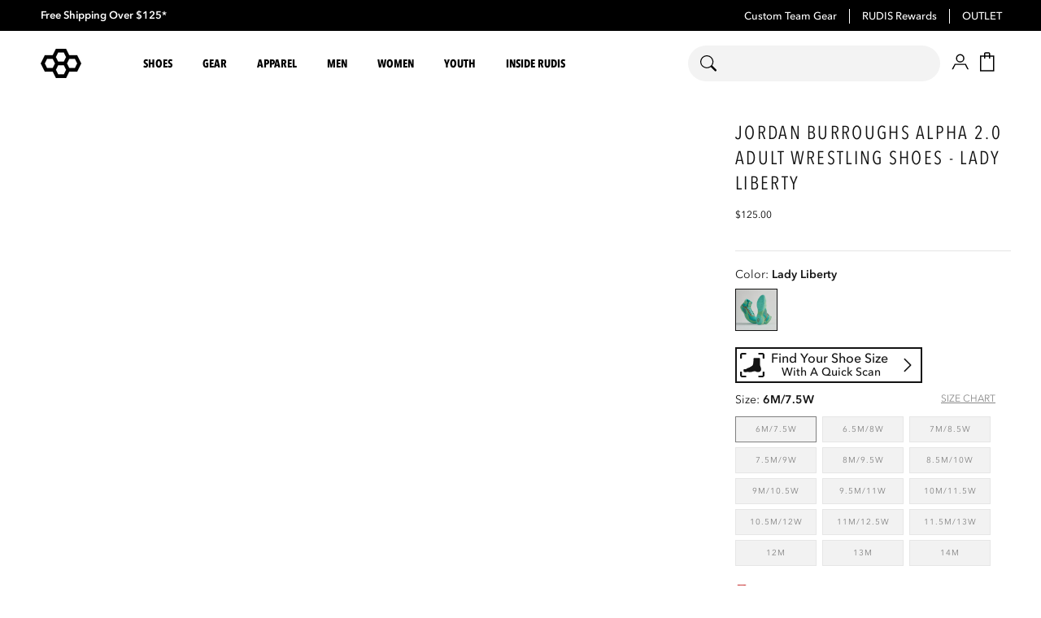

--- FILE ---
content_type: text/html; charset=utf-8
request_url: https://www.rudis.com/products/jordan-burroughs-alpha-2-0-adult-wrestling-shoes-lady-liberty
body_size: 72152
content:
<!doctype html>
<html class="no-js" lang="en">
  <head>
    

    <meta charset="utf-8">
    <meta http-equiv="X-UA-Compatible" content="IE=edge">
    <meta name="viewport" content="width=device-width,initial-scale=1">
    <meta name="theme-color" content="">
    <link rel="canonical" href="https://www.rudis.com/products/jordan-burroughs-alpha-2-0-adult-wrestling-shoes-lady-liberty">
    <link rel="preconnect" href="https://cdn.shopify.com" crossorigin>

    
<link rel="icon" type="image/png" href="//www.rudis.com/cdn/shop/files/quadhex_circle.png?crop=center&height=32&v=1763314487&width=32"><link rel="stylesheet" href="https://use.typekit.net/pqq1zqj.css">
    <link rel="preconnect" href="https://fonts.googleapis.com">
    <link rel="preconnect" href="https://fonts.gstatic.com" crossorigin>
    <link href="https://fonts.googleapis.com/css2?family=Barlow+Condensed:wght@500;700&family=Barlow:wght@400;700&display=swap" rel="stylesheet">
    
    <title>
      Jordan Burroughs Alpha 2.0 Wrestling Shoes - Lady Liberty | RUDIS</title>

    
      <meta name="description" content="Step into greatness with the Jordan Burroughs Alpha 2.0 Wrestling Shoes. Inspired by 7x Gold Medalist Jordan Burroughs, these shoes blend agile design with durability to enhance performance. Embrace the legacy of champions and honor the spirit of wrestling. Fuel your ambition?these are not just shoes, they&#39;re your competitive edge.">
    

    

<meta property="og:site_name" content="RUDIS">
<meta property="og:url" content="https://www.rudis.com/products/jordan-burroughs-alpha-2-0-adult-wrestling-shoes-lady-liberty">
<meta property="og:title" content="Jordan Burroughs Alpha 2.0 Wrestling Shoes - Lady Liberty">
<meta property="og:type" content="product">
<meta property="og:description" content="Step into greatness with the Jordan Burroughs Alpha 2.0 Wrestling Shoes. Inspired by 7x Gold Medalist Jordan Burroughs, these shoes blend agile design with durability to enhance performance. Embrace the legacy of champions and honor the spirit of wrestling. Fuel your ambition?these are not just shoes, they&#39;re your competitive edge."><meta property="og:image" content="http://www.rudis.com/cdn/shop/files/A-JB-Alpha-JBA_0001__Lady-Liberty_0001_034b28ab-cf8c-4c4e-af6c-4d019f39cf4a.jpg?v=1762199615">
  <meta property="og:image:secure_url" content="https://www.rudis.com/cdn/shop/files/A-JB-Alpha-JBA_0001__Lady-Liberty_0001_034b28ab-cf8c-4c4e-af6c-4d019f39cf4a.jpg?v=1762199615">
  <meta property="og:image:width" content="1638">
  <meta property="og:image:height" content="2048"><meta property="og:price:amount" content="125.00">
  <meta property="og:price:currency" content="USD"><meta name="twitter:site" content="@the_rudis"><meta name="twitter:card" content="summary_large_image">
<meta name="twitter:title" content="Jordan Burroughs Alpha 2.0 Wrestling Shoes - Lady Liberty">
<meta name="twitter:description" content="Step into greatness with the Jordan Burroughs Alpha 2.0 Wrestling Shoes. Inspired by 7x Gold Medalist Jordan Burroughs, these shoes blend agile design with durability to enhance performance. Embrace the legacy of champions and honor the spirit of wrestling. Fuel your ambition?these are not just shoes, they&#39;re your competitive edge.">


    <script src="//www.rudis.com/cdn/shop/t/494/assets/constants.js?v=95358004781563950421765902737" defer="defer"></script>
    <script src="//www.rudis.com/cdn/shop/t/494/assets/pubsub.js?v=2921868252632587581765902751" defer="defer"></script>
    <script src="//www.rudis.com/cdn/shop/t/494/assets/global.js?v=18301122333349762401765902744" defer="defer"></script>
    <script src="//www.rudis.com/cdn/shop/t/494/assets/team-store-redirect.js?v=143271065308344746261765902781" defer="defer"></script>
    <script async type="text/javascript" src="https://static.klaviyo.com/onsite/js/klaviyo.js?company_id=McM4Ha"></script>
    <script src="//www.rudis.com/cdn/shop/t/494/assets/collapsible.js?v=142643238744256390951765902718" defer="defer"></script>

    
    <script defer="defer" src='https://cdnjs.cloudflare.com/ajax/libs/pdfmake/0.1.59/pdfmake.min.js'></script>
    <script defer="defer" src='https://cdnjs.cloudflare.com/ajax/libs/pdfmake/0.1.59/vfs_fonts.js'></script>

    

    

<script src="//www.rudis.com/cdn/shop/t/494/assets/searchspring.bundle.js?v=26828873969185756291765904145" id="searchspring-context" defer="defer">
  
  
  template = "product";
  
  
  
</script>


<script src="//www.rudis.com/cdn/shop/t/494/assets/flickity.pkgd.min.js?v=55034249955173231691765902743" defer="defer"></script>
<link href="//www.rudis.com/cdn/shop/t/494/assets/flickity.css?v=160840853604411405241765902743" rel="stylesheet" type="text/css" media="all" />




<script>
  let oppNumber = "";
  
  window.Resources = {
    country_code: "US",
    languageCode: "en",
    localeCode: "en-US",
    currencyCode: "USD",
    numberFormat: Intl.NumberFormat("en-US"),

    
    currencyFormat: Intl.NumberFormat("en", { style: 'currency', currency: "USD" }),

    searchspring: {
      shopifyURLs: {
        fileURL: "//www.rudis.com/cdn/shop/files/placeholder.png?v=147053",
      },
      results: {
        currentlyViewing: "Viewing",
        loadMore: "Load More",
        viewResults: "VIEW RESULTS",
        noResultsHeading: "We found 0 results for ",
        noReviews: "No Reviews",
        moreColors: "More colors available",
        colorLabelSingle: "color", 
        colorLabelMultiple: "colors",
        customAttributes: null,
        isLogged: false || (oppNumber && "" === oppNumber)
      },
      toolbar: {
        filter: "Filter",
        sort: "Sort",
        filterDisplay: "left_column",
        leftColumnLayout: "false"
      },
      recommendations: {
       filterSeeResults: "VIEW RESULTS",
      },
      autocomplete: {
        popularProducts: "Popular products",
        recommendedProducts: "Recommended products",
        suggestions: "Suggestions",
        topSearches: "Top searches",
        noResultsAutocomplete: "No results",
        viewAllResults: "View All Results",
      }
    },
    strings: {
      general: {
        search: {
          'search': "Search",
          'search_placeholder': "Search propel.com",
          'search_results': "Search Results",
          'popular_products': "Popular products",
          'recommended_products': "Recommended products",
          'suggestions': "Suggestions",
          'top_searches': "Top searches",
          'no_results_for': "No search results for",
          'no_results': "No results found",
          'no_results_autocomplete': "No results",
          'we_found': "We found ",
          'result': " result",
          'for': " for ",
          'results': " results",
          'double_check': "Double check your spelling or try again with a less specific term.",
          'load': "Load",
          'more': "More",
          'view': "View",
          'view_all': "View All Results",
          'filters': "Filters",
          'color_title': "Color",
          'color': "color",
          'colors': "colors",
          'product': "Product",
          'products': "Products",
        },
        product_options_names: {
          'color': "Color",
          'size': "Size",
        }
      },
    },
  }
</script>


    
    


    <script>window.performance && window.performance.mark && window.performance.mark('shopify.content_for_header.start');</script><meta name="facebook-domain-verification" content="w59m3zt1cizf9zezlv0ot8ksh3oy7k">
<meta name="google-site-verification" content="VOlkxybPiIVhr3ohsO6_EcMnepTDmoq7Y9Nn-RVwXMM">
<meta id="shopify-digital-wallet" name="shopify-digital-wallet" content="/77364363537/digital_wallets/dialog">
<meta name="shopify-checkout-api-token" content="f3144545b2399b644244965a18451215">
<meta id="in-context-paypal-metadata" data-shop-id="77364363537" data-venmo-supported="true" data-environment="production" data-locale="en_US" data-paypal-v4="true" data-currency="USD">
<link rel="alternate" hreflang="x-default" href="https://www.rudis.com/products/jordan-burroughs-alpha-2-0-adult-wrestling-shoes-lady-liberty">
<link rel="alternate" hreflang="en-CA" href="https://www.rudis.com/en-ca/products/jordan-burroughs-alpha-2-0-adult-wrestling-shoes-lady-liberty">
<link rel="alternate" hreflang="fr-CA" href="https://www.rudis.com/fr-ca/products/jordan-burroughs-alpha-2-0-adult-wrestling-shoes-lady-liberty">
<link rel="alternate" hreflang="en-US" href="https://www.rudis.com/products/jordan-burroughs-alpha-2-0-adult-wrestling-shoes-lady-liberty">
<link rel="alternate" type="application/json+oembed" href="https://www.rudis.com/products/jordan-burroughs-alpha-2-0-adult-wrestling-shoes-lady-liberty.oembed">
<script async="async" src="/checkouts/internal/preloads.js?locale=en-US"></script>
<link rel="preconnect" href="https://shop.app" crossorigin="anonymous">
<script async="async" src="https://shop.app/checkouts/internal/preloads.js?locale=en-US&shop_id=77364363537" crossorigin="anonymous"></script>
<script id="apple-pay-shop-capabilities" type="application/json">{"shopId":77364363537,"countryCode":"US","currencyCode":"USD","merchantCapabilities":["supports3DS"],"merchantId":"gid:\/\/shopify\/Shop\/77364363537","merchantName":"RUDIS","requiredBillingContactFields":["postalAddress","email","phone"],"requiredShippingContactFields":["postalAddress","email","phone"],"shippingType":"shipping","supportedNetworks":["visa","masterCard","amex","discover","elo","jcb"],"total":{"type":"pending","label":"RUDIS","amount":"1.00"},"shopifyPaymentsEnabled":true,"supportsSubscriptions":true}</script>
<script id="shopify-features" type="application/json">{"accessToken":"f3144545b2399b644244965a18451215","betas":["rich-media-storefront-analytics"],"domain":"www.rudis.com","predictiveSearch":true,"shopId":77364363537,"locale":"en"}</script>
<script>var Shopify = Shopify || {};
Shopify.shop = "5ad9d5-3.myshopify.com";
Shopify.locale = "en";
Shopify.currency = {"active":"USD","rate":"1.0"};
Shopify.country = "US";
Shopify.theme = {"name":"Production - 12.16.25","id":180921630993,"schema_name":"CQL Propel","schema_version":"3.0.0","theme_store_id":null,"role":"main"};
Shopify.theme.handle = "null";
Shopify.theme.style = {"id":null,"handle":null};
Shopify.cdnHost = "www.rudis.com/cdn";
Shopify.routes = Shopify.routes || {};
Shopify.routes.root = "/";</script>
<script type="module">!function(o){(o.Shopify=o.Shopify||{}).modules=!0}(window);</script>
<script>!function(o){function n(){var o=[];function n(){o.push(Array.prototype.slice.apply(arguments))}return n.q=o,n}var t=o.Shopify=o.Shopify||{};t.loadFeatures=n(),t.autoloadFeatures=n()}(window);</script>
<script>
  window.ShopifyPay = window.ShopifyPay || {};
  window.ShopifyPay.apiHost = "shop.app\/pay";
  window.ShopifyPay.redirectState = null;
</script>
<script id="shop-js-analytics" type="application/json">{"pageType":"product"}</script>
<script defer="defer" async type="module" src="//www.rudis.com/cdn/shopifycloud/shop-js/modules/v2/client.init-shop-cart-sync_BT-GjEfc.en.esm.js"></script>
<script defer="defer" async type="module" src="//www.rudis.com/cdn/shopifycloud/shop-js/modules/v2/chunk.common_D58fp_Oc.esm.js"></script>
<script defer="defer" async type="module" src="//www.rudis.com/cdn/shopifycloud/shop-js/modules/v2/chunk.modal_xMitdFEc.esm.js"></script>
<script type="module">
  await import("//www.rudis.com/cdn/shopifycloud/shop-js/modules/v2/client.init-shop-cart-sync_BT-GjEfc.en.esm.js");
await import("//www.rudis.com/cdn/shopifycloud/shop-js/modules/v2/chunk.common_D58fp_Oc.esm.js");
await import("//www.rudis.com/cdn/shopifycloud/shop-js/modules/v2/chunk.modal_xMitdFEc.esm.js");

  window.Shopify.SignInWithShop?.initShopCartSync?.({"fedCMEnabled":true,"windoidEnabled":true});

</script>
<script defer="defer" async type="module" src="//www.rudis.com/cdn/shopifycloud/shop-js/modules/v2/client.payment-terms_Ci9AEqFq.en.esm.js"></script>
<script defer="defer" async type="module" src="//www.rudis.com/cdn/shopifycloud/shop-js/modules/v2/chunk.common_D58fp_Oc.esm.js"></script>
<script defer="defer" async type="module" src="//www.rudis.com/cdn/shopifycloud/shop-js/modules/v2/chunk.modal_xMitdFEc.esm.js"></script>
<script type="module">
  await import("//www.rudis.com/cdn/shopifycloud/shop-js/modules/v2/client.payment-terms_Ci9AEqFq.en.esm.js");
await import("//www.rudis.com/cdn/shopifycloud/shop-js/modules/v2/chunk.common_D58fp_Oc.esm.js");
await import("//www.rudis.com/cdn/shopifycloud/shop-js/modules/v2/chunk.modal_xMitdFEc.esm.js");

  
</script>
<script>
  window.Shopify = window.Shopify || {};
  if (!window.Shopify.featureAssets) window.Shopify.featureAssets = {};
  window.Shopify.featureAssets['shop-js'] = {"shop-cart-sync":["modules/v2/client.shop-cart-sync_DZOKe7Ll.en.esm.js","modules/v2/chunk.common_D58fp_Oc.esm.js","modules/v2/chunk.modal_xMitdFEc.esm.js"],"init-fed-cm":["modules/v2/client.init-fed-cm_B6oLuCjv.en.esm.js","modules/v2/chunk.common_D58fp_Oc.esm.js","modules/v2/chunk.modal_xMitdFEc.esm.js"],"shop-cash-offers":["modules/v2/client.shop-cash-offers_D2sdYoxE.en.esm.js","modules/v2/chunk.common_D58fp_Oc.esm.js","modules/v2/chunk.modal_xMitdFEc.esm.js"],"shop-login-button":["modules/v2/client.shop-login-button_QeVjl5Y3.en.esm.js","modules/v2/chunk.common_D58fp_Oc.esm.js","modules/v2/chunk.modal_xMitdFEc.esm.js"],"pay-button":["modules/v2/client.pay-button_DXTOsIq6.en.esm.js","modules/v2/chunk.common_D58fp_Oc.esm.js","modules/v2/chunk.modal_xMitdFEc.esm.js"],"shop-button":["modules/v2/client.shop-button_DQZHx9pm.en.esm.js","modules/v2/chunk.common_D58fp_Oc.esm.js","modules/v2/chunk.modal_xMitdFEc.esm.js"],"avatar":["modules/v2/client.avatar_BTnouDA3.en.esm.js"],"init-windoid":["modules/v2/client.init-windoid_CR1B-cfM.en.esm.js","modules/v2/chunk.common_D58fp_Oc.esm.js","modules/v2/chunk.modal_xMitdFEc.esm.js"],"init-shop-for-new-customer-accounts":["modules/v2/client.init-shop-for-new-customer-accounts_C_vY_xzh.en.esm.js","modules/v2/client.shop-login-button_QeVjl5Y3.en.esm.js","modules/v2/chunk.common_D58fp_Oc.esm.js","modules/v2/chunk.modal_xMitdFEc.esm.js"],"init-shop-email-lookup-coordinator":["modules/v2/client.init-shop-email-lookup-coordinator_BI7n9ZSv.en.esm.js","modules/v2/chunk.common_D58fp_Oc.esm.js","modules/v2/chunk.modal_xMitdFEc.esm.js"],"init-shop-cart-sync":["modules/v2/client.init-shop-cart-sync_BT-GjEfc.en.esm.js","modules/v2/chunk.common_D58fp_Oc.esm.js","modules/v2/chunk.modal_xMitdFEc.esm.js"],"shop-toast-manager":["modules/v2/client.shop-toast-manager_DiYdP3xc.en.esm.js","modules/v2/chunk.common_D58fp_Oc.esm.js","modules/v2/chunk.modal_xMitdFEc.esm.js"],"init-customer-accounts":["modules/v2/client.init-customer-accounts_D9ZNqS-Q.en.esm.js","modules/v2/client.shop-login-button_QeVjl5Y3.en.esm.js","modules/v2/chunk.common_D58fp_Oc.esm.js","modules/v2/chunk.modal_xMitdFEc.esm.js"],"init-customer-accounts-sign-up":["modules/v2/client.init-customer-accounts-sign-up_iGw4briv.en.esm.js","modules/v2/client.shop-login-button_QeVjl5Y3.en.esm.js","modules/v2/chunk.common_D58fp_Oc.esm.js","modules/v2/chunk.modal_xMitdFEc.esm.js"],"shop-follow-button":["modules/v2/client.shop-follow-button_CqMgW2wH.en.esm.js","modules/v2/chunk.common_D58fp_Oc.esm.js","modules/v2/chunk.modal_xMitdFEc.esm.js"],"checkout-modal":["modules/v2/client.checkout-modal_xHeaAweL.en.esm.js","modules/v2/chunk.common_D58fp_Oc.esm.js","modules/v2/chunk.modal_xMitdFEc.esm.js"],"shop-login":["modules/v2/client.shop-login_D91U-Q7h.en.esm.js","modules/v2/chunk.common_D58fp_Oc.esm.js","modules/v2/chunk.modal_xMitdFEc.esm.js"],"lead-capture":["modules/v2/client.lead-capture_BJmE1dJe.en.esm.js","modules/v2/chunk.common_D58fp_Oc.esm.js","modules/v2/chunk.modal_xMitdFEc.esm.js"],"payment-terms":["modules/v2/client.payment-terms_Ci9AEqFq.en.esm.js","modules/v2/chunk.common_D58fp_Oc.esm.js","modules/v2/chunk.modal_xMitdFEc.esm.js"]};
</script>
<script>(function() {
  var isLoaded = false;
  function asyncLoad() {
    if (isLoaded) return;
    isLoaded = true;
    var urls = ["\/\/cdn.shopify.com\/proxy\/3fe925fafd6e09be6755f9300b8f13632c03130587ffc008b48095aa5a75be6a\/trecovery.netlify.app\/v1.js?cart_only=true\u0026ga=true\u0026icon1=\u0026icon2=1f6d2\u0026icon_animation=replace\u0026icon_speed=5.5\u0026title_animation=replace\u0026title_speed=5.5\u0026shop=5ad9d5-3.myshopify.com\u0026sp-cache-control=cHVibGljLCBtYXgtYWdlPTkwMA","\/\/cdn.shopify.com\/proxy\/75188b1fdf0d85295483d7f7abee0ec58a3e36fcaef862f011e4bae1f9479c69\/trecovery.netlify.app\/var.js?title1=RmluaXNoIHRoZSBUYWtlZG93bi4=\u0026shop=5ad9d5-3.myshopify.com\u0026sp-cache-control=cHVibGljLCBtYXgtYWdlPTkwMA","\/\/cdn.shopify.com\/proxy\/9e7e5e1cdf1fd3c4909a2b5acd09eb527ee62e541d1a7bb7d2f21cb491d5ceea\/trecovery.netlify.app\/var.js?title2=WW91IExlZnQgSXRlbShzKSBpbiBDYXJ0Lg==\u0026shop=5ad9d5-3.myshopify.com\u0026sp-cache-control=cHVibGljLCBtYXgtYWdlPTkwMA","https:\/\/d38xvr37kwwhcm.cloudfront.net\/js\/grin-sdk.js?shop=5ad9d5-3.myshopify.com","https:\/\/d18eg7dreypte5.cloudfront.net\/browse-abandonment\/smsbump_timer.js?shop=5ad9d5-3.myshopify.com","https:\/\/d18eg7dreypte5.cloudfront.net\/scripts\/integrations\/subscription.js?shop=5ad9d5-3.myshopify.com","https:\/\/sdks.automizely.com\/recommendations\/v1\/pz-recommendations.umd.js?connection_id=2b4d1fd21d77c69f00a975945b25e735_v1\u0026org_id=11272146b31d59ad94425930f786caaf_v1\u0026app_key=5ad9d5-3\u0026app_name=personalization\u0026shop=5ad9d5-3.myshopify.com","\/\/staticw2.yotpo.com\/7Uk8skUTp9oCuZqFZnumANroJSCBvimQntGnrO9j\/widget.js?shop=5ad9d5-3.myshopify.com","https:\/\/cdn.attn.tv\/rudis\/dtag.js?shop=5ad9d5-3.myshopify.com","https:\/\/cdn.attn.tv\/rudis\/dtag.js?shop=5ad9d5-3.myshopify.com"];
    for (var i = 0; i < urls.length; i++) {
      var s = document.createElement('script');
      s.type = 'text/javascript';
      s.async = true;
      s.src = urls[i];
      var x = document.getElementsByTagName('script')[0];
      x.parentNode.insertBefore(s, x);
    }
  };
  if(window.attachEvent) {
    window.attachEvent('onload', asyncLoad);
  } else {
    window.addEventListener('load', asyncLoad, false);
  }
})();</script>
<script id="__st">var __st={"a":77364363537,"offset":-18000,"reqid":"a3fb456e-9e1b-4689-8eba-2653873e9deb-1769322351","pageurl":"www.rudis.com\/products\/jordan-burroughs-alpha-2-0-adult-wrestling-shoes-lady-liberty","u":"ccc02d2a412b","p":"product","rtyp":"product","rid":8781295124753};</script>
<script>window.ShopifyPaypalV4VisibilityTracking = true;</script>
<script id="captcha-bootstrap">!function(){'use strict';const t='contact',e='account',n='new_comment',o=[[t,t],['blogs',n],['comments',n],[t,'customer']],c=[[e,'customer_login'],[e,'guest_login'],[e,'recover_customer_password'],[e,'create_customer']],r=t=>t.map((([t,e])=>`form[action*='/${t}']:not([data-nocaptcha='true']) input[name='form_type'][value='${e}']`)).join(','),a=t=>()=>t?[...document.querySelectorAll(t)].map((t=>t.form)):[];function s(){const t=[...o],e=r(t);return a(e)}const i='password',u='form_key',d=['recaptcha-v3-token','g-recaptcha-response','h-captcha-response',i],f=()=>{try{return window.sessionStorage}catch{return}},m='__shopify_v',_=t=>t.elements[u];function p(t,e,n=!1){try{const o=window.sessionStorage,c=JSON.parse(o.getItem(e)),{data:r}=function(t){const{data:e,action:n}=t;return t[m]||n?{data:e,action:n}:{data:t,action:n}}(c);for(const[e,n]of Object.entries(r))t.elements[e]&&(t.elements[e].value=n);n&&o.removeItem(e)}catch(o){console.error('form repopulation failed',{error:o})}}const l='form_type',E='cptcha';function T(t){t.dataset[E]=!0}const w=window,h=w.document,L='Shopify',v='ce_forms',y='captcha';let A=!1;((t,e)=>{const n=(g='f06e6c50-85a8-45c8-87d0-21a2b65856fe',I='https://cdn.shopify.com/shopifycloud/storefront-forms-hcaptcha/ce_storefront_forms_captcha_hcaptcha.v1.5.2.iife.js',D={infoText:'Protected by hCaptcha',privacyText:'Privacy',termsText:'Terms'},(t,e,n)=>{const o=w[L][v],c=o.bindForm;if(c)return c(t,g,e,D).then(n);var r;o.q.push([[t,g,e,D],n]),r=I,A||(h.body.append(Object.assign(h.createElement('script'),{id:'captcha-provider',async:!0,src:r})),A=!0)});var g,I,D;w[L]=w[L]||{},w[L][v]=w[L][v]||{},w[L][v].q=[],w[L][y]=w[L][y]||{},w[L][y].protect=function(t,e){n(t,void 0,e),T(t)},Object.freeze(w[L][y]),function(t,e,n,w,h,L){const[v,y,A,g]=function(t,e,n){const i=e?o:[],u=t?c:[],d=[...i,...u],f=r(d),m=r(i),_=r(d.filter((([t,e])=>n.includes(e))));return[a(f),a(m),a(_),s()]}(w,h,L),I=t=>{const e=t.target;return e instanceof HTMLFormElement?e:e&&e.form},D=t=>v().includes(t);t.addEventListener('submit',(t=>{const e=I(t);if(!e)return;const n=D(e)&&!e.dataset.hcaptchaBound&&!e.dataset.recaptchaBound,o=_(e),c=g().includes(e)&&(!o||!o.value);(n||c)&&t.preventDefault(),c&&!n&&(function(t){try{if(!f())return;!function(t){const e=f();if(!e)return;const n=_(t);if(!n)return;const o=n.value;o&&e.removeItem(o)}(t);const e=Array.from(Array(32),(()=>Math.random().toString(36)[2])).join('');!function(t,e){_(t)||t.append(Object.assign(document.createElement('input'),{type:'hidden',name:u})),t.elements[u].value=e}(t,e),function(t,e){const n=f();if(!n)return;const o=[...t.querySelectorAll(`input[type='${i}']`)].map((({name:t})=>t)),c=[...d,...o],r={};for(const[a,s]of new FormData(t).entries())c.includes(a)||(r[a]=s);n.setItem(e,JSON.stringify({[m]:1,action:t.action,data:r}))}(t,e)}catch(e){console.error('failed to persist form',e)}}(e),e.submit())}));const S=(t,e)=>{t&&!t.dataset[E]&&(n(t,e.some((e=>e===t))),T(t))};for(const o of['focusin','change'])t.addEventListener(o,(t=>{const e=I(t);D(e)&&S(e,y())}));const B=e.get('form_key'),M=e.get(l),P=B&&M;t.addEventListener('DOMContentLoaded',(()=>{const t=y();if(P)for(const e of t)e.elements[l].value===M&&p(e,B);[...new Set([...A(),...v().filter((t=>'true'===t.dataset.shopifyCaptcha))])].forEach((e=>S(e,t)))}))}(h,new URLSearchParams(w.location.search),n,t,e,['guest_login'])})(!0,!0)}();</script>
<script integrity="sha256-4kQ18oKyAcykRKYeNunJcIwy7WH5gtpwJnB7kiuLZ1E=" data-source-attribution="shopify.loadfeatures" defer="defer" src="//www.rudis.com/cdn/shopifycloud/storefront/assets/storefront/load_feature-a0a9edcb.js" crossorigin="anonymous"></script>
<script crossorigin="anonymous" defer="defer" src="//www.rudis.com/cdn/shopifycloud/storefront/assets/shopify_pay/storefront-65b4c6d7.js?v=20250812"></script>
<script data-source-attribution="shopify.dynamic_checkout.dynamic.init">var Shopify=Shopify||{};Shopify.PaymentButton=Shopify.PaymentButton||{isStorefrontPortableWallets:!0,init:function(){window.Shopify.PaymentButton.init=function(){};var t=document.createElement("script");t.src="https://www.rudis.com/cdn/shopifycloud/portable-wallets/latest/portable-wallets.en.js",t.type="module",document.head.appendChild(t)}};
</script>
<script data-source-attribution="shopify.dynamic_checkout.buyer_consent">
  function portableWalletsHideBuyerConsent(e){var t=document.getElementById("shopify-buyer-consent"),n=document.getElementById("shopify-subscription-policy-button");t&&n&&(t.classList.add("hidden"),t.setAttribute("aria-hidden","true"),n.removeEventListener("click",e))}function portableWalletsShowBuyerConsent(e){var t=document.getElementById("shopify-buyer-consent"),n=document.getElementById("shopify-subscription-policy-button");t&&n&&(t.classList.remove("hidden"),t.removeAttribute("aria-hidden"),n.addEventListener("click",e))}window.Shopify?.PaymentButton&&(window.Shopify.PaymentButton.hideBuyerConsent=portableWalletsHideBuyerConsent,window.Shopify.PaymentButton.showBuyerConsent=portableWalletsShowBuyerConsent);
</script>
<script data-source-attribution="shopify.dynamic_checkout.cart.bootstrap">document.addEventListener("DOMContentLoaded",(function(){function t(){return document.querySelector("shopify-accelerated-checkout-cart, shopify-accelerated-checkout")}if(t())Shopify.PaymentButton.init();else{new MutationObserver((function(e,n){t()&&(Shopify.PaymentButton.init(),n.disconnect())})).observe(document.body,{childList:!0,subtree:!0})}}));
</script>
<link id="shopify-accelerated-checkout-styles" rel="stylesheet" media="screen" href="https://www.rudis.com/cdn/shopifycloud/portable-wallets/latest/accelerated-checkout-backwards-compat.css" crossorigin="anonymous">
<style id="shopify-accelerated-checkout-cart">
        #shopify-buyer-consent {
  margin-top: 1em;
  display: inline-block;
  width: 100%;
}

#shopify-buyer-consent.hidden {
  display: none;
}

#shopify-subscription-policy-button {
  background: none;
  border: none;
  padding: 0;
  text-decoration: underline;
  font-size: inherit;
  cursor: pointer;
}

#shopify-subscription-policy-button::before {
  box-shadow: none;
}

      </style>
<script id="sections-script" data-sections="main-product,header,footer" defer="defer" src="//www.rudis.com/cdn/shop/t/494/compiled_assets/scripts.js?v=147053"></script>
<script>window.performance && window.performance.mark && window.performance.mark('shopify.content_for_header.end');</script>

    <style data-shopify>
  /* Avenir Next Variable - Paragraph Text
  900, 800, 700, 600, 500, 400 */
  @font-face {
    font-family: 'Avenir Next Variable';
    src: url("https://cdn.shopify.com/s/files/1/0773/6436/3537/files/AvenirNext-Heavy.otf?v=1729182481") format("opentype");
    font-weight: 900;
  }

  @font-face {
    font-family: 'Avenir Next Variable';
    src: url("https://cdn.shopify.com/s/files/1/0773/6436/3537/files/AvenirNext-Bold.otf?v=1729182481") format("opentype");
    font-weight: 800;
  }

  @font-face {
    font-family: 'Avenir Next Variable';
    src: url("https://cdn.shopify.com/s/files/1/0773/6436/3537/files/AvenirNext-DemiBold.otf?v=1729182481") format("opentype");
    font-weight: 700;
  }

  @font-face {
    font-family: 'Avenir Next Variable';
    src: url("https://cdn.shopify.com/s/files/1/0773/6436/3537/files/AvenirNext-Medium.otf?v=1729182481") format("opentype");
    font-weight: 600;
  }

  @font-face {
    font-family: 'Avenir Next Variable';
    src: url("https://cdn.shopify.com/s/files/1/0773/6436/3537/files/AvenirNext-Regular.otf?v=1729182481") format("opentype");
    font-weight: 500;
  }

  @font-face {
    font-family: 'Avenir Next Variable';
    src: url("https://cdn.shopify.com/s/files/1/0773/6436/3537/files/AvenirNext-UltraLight.otf?v=1729182481") format("opentype");
    font-weight: 400;
  }

  /* Avenir Next Condensed - Heading Text
  900, 800, 700, 600, 500 */

  @font-face {
    font-family: 'Avenir Next Condensed';
    src:url("https://cdn.shopify.com/s/files/1/0773/6436/3537/files/AvenirNextCondensed-Heavy.otf?v=1729181513") format("opentype");
    font-weight: 900;
  }
  
  @font-face {
    font-family: 'Avenir Next Condensed';
    src:url("https://cdn.shopify.com/s/files/1/0773/6436/3537/files/AvenirNextCondensed-Bold.otf?v=1729179343") format("opentype");
    font-weight: 800;
  }

  @font-face {
    font-family: 'Avenir Next Condensed';
    src:url("https://cdn.shopify.com/s/files/1/0773/6436/3537/files/AvenirNextCondensed-DemiBold.otf?v=1729180091") format("opentype");
    font-weight: 700;
  }

  @font-face {
    font-family: 'Avenir Next Condensed';
    src:url("https://cdn.shopify.com/s/files/1/0773/6436/3537/files/AvenirNextCondensed-Medium.otf?v=1729181513") format("opentype");
    font-weight: 600;
  }

  @font-face {
    font-family: 'Avenir Next Condensed';
    src:url("https://cdn.shopify.com/s/files/1/0773/6436/3537/files/AvenirNextCondensed-Regular.otf?v=1729181513") format("opentype");
    font-weight: 500;
  }
  

  :root {
    --font-body-family: 'Avenir Next Variable', Arial, sans-serif;
    --font-body-style: normal;
    --font-body-weight: 500;

    --font-heading-family: 'Avenir Next Condensed', Arial, sans-serif;
    --font-heading-style: normal;
    --font-heading-weight: 800;
    --font-stretch: 60%;

    --font-body-scale: 1;
    --font-heading-scale: 1;
  }
</style>

<style data-shopify>
  /* Colors */
  :root {
    /* Hex values for styleguide use only */
    --color-styleguide-primary: #c2956c;
    --color-styleguide-secondary: #131313;
    --color-styleguide-accent-1: #f5f5f7;
    --color-styleguide-accent-2: #ccc;
    --color-styleguide-accent-3: #E6E8ED;
    --color-styleguide-accent-4: #c2956c;
    --color-styleguide-text: #131313;
    --color-styleguide-black: #000000;
    --color-styleguide-white: #fff;

    /* Rudis Styleguide */
    --color-styleguide-rudis-gold: #C2956C;
    --color-styleguide-rudis-red: #BA0000;
    --color-styleguide-rudis-black: #000000;
    --color-styleguide-rudis-silver: #D6D5DC;
    --color-styleguide-rudis-stroke-on-light: #E5E5E5;
    --color-styleguide-rudis-stroke-on-dark: #666666;
    --color-styleguide-rudis-success-green: #1A5F0F;
    --color-styleguide-rudis-text-secondary: #525252;
    --color-styleguide-rudis-text-tertiary: #888888;
    --color-styleguide-rudis-text-on-dark: #F3F3F3;

    /* Hex values for general use */
    --color-background: #ffffff;
    --color-foreground: #161616;

    --color-accent-1: #f5f5f7;
    --color-accent-2: #cccccc;
    --color-accent-3: #E6E8ED;
    --color-accent-4: #c2956c;

    --color-badge-background: var(--color-styleguide-black);
    --color-badge-foreground: var(--color-styleguide-white);

    --color-border: rgb(var(--color-base-accent-2));

    --color-button-background-1: #c2956c;
    --color-button-foreground-1: #fff;
    --color-button-hover-1: #3d3d3d;
    --color-button-active-1: #222;

    --color-button-background-2: #c2956c;
    --color-button-foreground-2: #ffffff;
    --color-button-hover-2: #c2956c;
    --color-button-active-2: #c2956c;

    --color-button-background-3: #fff;
    --color-button-foreground-3: #4a4a4a;
    --color-button-hover-3: #131313;
    --color-button-active-3: #131313;

    --color-link: rgb(var(--color-base-link-1));
    --color-link-hover: rgb(var(--color-base-link-hover-1));
    --color-link-active: rgb(var(--color-base-link-active-1));

    --color-link-1: #c2956c;
    --color-link-hover-1: #c9ab8f;
    --color-link-active-1: #c48f60;
    --color-link-2: #4a4a4a;
    --color-link-hover-2: #4a4a4a;
    --color-link-active-2: #4a4a4a;

    /* RGB values for general use */
    --color-base-background: 255, 255, 255;
    --color-base-foreground: 22, 22, 22;
    --color-base-accent-1: 245, 245, 247;
    --color-base-accent-2: 204, 204, 204;
    --color-base-accent-3: 230, 232, 237;
    --color-base-accent-4: 194, 149, 108;

    --color-base-button-background-1: 194, 149, 108;
    --color-base-button-foreground-1: 255, 255, 255;

    --color-base-button-background-2: 194, 149, 108;
    --color-base-button-foreground-2: 255, 255, 255;

    --color-base-button-background-3: 255, 255, 255;
    --color-base-button-foreground-3: 74, 74, 74;

    --color-base-link-1: 194, 149, 108;
    --color-base-link-hover-1: 201, 171, 143;
    --color-base-link-active-1: 196, 143, 96;

    --color-base-link-2: 74, 74, 74;
    --color-base-link-hover-2: 74, 74, 74;
    --color-base-link-active-2: 74, 74, 74;

    --color-badge-border: var(--color-base-foreground);
    --color-card-hover: var(--color-base-foreground);
    --color-icon: var(--color-base-accent-1);
    --color-button: var(--color-base-button-background-1);
    --color-button-text: var(--color-base-button-foreground-1);

    /* Other settings */
    --payment-terms-background-color: #ffffff;

    --page-width: 160rem;
    --page-width-margin: 2rem;

    /* Animations settings */

    --animation-scroll_appear: fadein;
    --animation-scroll_appear_timing: .3s;

    --image-hover-timing: .3s;
  }
</style>

<style data-shopify>
  .color-swatches-styleguide .swatch {
    display: flex;
    align-items: flex-end;
    min-height: 30rem;
    margin: 1rem;
    padding: 2rem;
    border: 1px solid var(--color-styleguide-accent-2);
    border-radius: 10px;
  }

  .brand-primary {
    color: var(--color-styleguide-white);
    background-color: var(--color-styleguide-primary);
  }

  .brand-secondary {
    color: var(--color-styleguide-white);
    background-color: var(--color-styleguide-secondary);
  }

  .brand-accent-1 {
    color: var(--color-styleguide-text);
    background-color: var(--color-styleguide-accent-1);
  }

  .brand-accent-2 {
    color: var(--color-styleguide-text);
    background-color: var(--color-styleguide-accent-2);
  }

  .brand-accent-3 {
    color: var(--color-styleguide-text);
    background-color: var(--color-styleguide-accent-3);
  }

  .brand-text {
    color: var(--color-styleguide-text);
    background-color: var(--color-styleguide-white);
  }

  .brand-black {
    color: var(--color-styleguide-white);
    background-color: var(--color-styleguide-black);
  }

  .brand-white {
    color: var(--color-styleguide-text);
    background-color: var(--color-styleguide-white);
  }

  .inputs-set {
    display: flex;
  }

  .inputs-set input {
    margin-right: 1rem !important;
  }
</style>
    
    <link href="//www.rudis.com/cdn/shop/t/494/assets/skeleton-loader.css?v=123480890497816249721765902779" rel="stylesheet" type="text/css" media="all" />

    <link href="//www.rudis.com/cdn/shop/t/494/assets/base.css?v=71696871403048532911765902715" rel="stylesheet" type="text/css" media="all" />
<link rel="stylesheet" href="//www.rudis.com/cdn/shop/t/494/assets/component-predictive-search.css?v=157570633168755486121765902730" media="print" onload="this.media='all'"><script>document.documentElement.className = document.documentElement.className.replace('no-js', 'js');
    if (Shopify.designMode) {
      document.documentElement.classList.add('shopify-design-mode');
    }
    </script>
  <script type="text/javascript">if(typeof window.hulkappsWishlist === 'undefined') {
        window.hulkappsWishlist = {};
        }
        window.hulkappsWishlist.baseURL = '/apps/advanced-wishlist/api';
        window.hulkappsWishlist.hasAppBlockSupport = '1';
        </script>



    






<!-- BEGIN app block: shopify://apps/attentive/blocks/attn-tag/8df62c72-8fe4-407e-a5b3-72132be30a0d --><script type="text/javascript" src="https://obesa.rudis.com/rudis/load" onerror=" var fallbackScript = document.createElement('script'); fallbackScript.src = 'https://cdn.attn.tv/rudis/dtag.js'; document.head.appendChild(fallbackScript);" data-source="loaded?source=app-embed" defer="defer"></script>


<!-- END app block --><!-- BEGIN app block: shopify://apps/klaviyo-email-marketing-sms/blocks/klaviyo-onsite-embed/2632fe16-c075-4321-a88b-50b567f42507 -->












  <script async src="https://static.klaviyo.com/onsite/js/McM4Ha/klaviyo.js?company_id=McM4Ha"></script>
  <script>!function(){if(!window.klaviyo){window._klOnsite=window._klOnsite||[];try{window.klaviyo=new Proxy({},{get:function(n,i){return"push"===i?function(){var n;(n=window._klOnsite).push.apply(n,arguments)}:function(){for(var n=arguments.length,o=new Array(n),w=0;w<n;w++)o[w]=arguments[w];var t="function"==typeof o[o.length-1]?o.pop():void 0,e=new Promise((function(n){window._klOnsite.push([i].concat(o,[function(i){t&&t(i),n(i)}]))}));return e}}})}catch(n){window.klaviyo=window.klaviyo||[],window.klaviyo.push=function(){var n;(n=window._klOnsite).push.apply(n,arguments)}}}}();</script>

  
    <script id="viewed_product">
      if (item == null) {
        var _learnq = _learnq || [];

        var MetafieldReviews = null
        var MetafieldYotpoRating = null
        var MetafieldYotpoCount = null
        var MetafieldLooxRating = null
        var MetafieldLooxCount = null
        var okendoProduct = null
        var okendoProductReviewCount = null
        var okendoProductReviewAverageValue = null
        try {
          // The following fields are used for Customer Hub recently viewed in order to add reviews.
          // This information is not part of __kla_viewed. Instead, it is part of __kla_viewed_reviewed_items
          MetafieldReviews = {"rating":{"scale_min":"1.0","scale_max":"5.0","value":"4.8"},"rating_count":281};
          MetafieldYotpoRating = "4.8"
          MetafieldYotpoCount = "281"
          MetafieldLooxRating = null
          MetafieldLooxCount = null

          okendoProduct = null
          // If the okendo metafield is not legacy, it will error, which then requires the new json formatted data
          if (okendoProduct && 'error' in okendoProduct) {
            okendoProduct = null
          }
          okendoProductReviewCount = okendoProduct ? okendoProduct.reviewCount : null
          okendoProductReviewAverageValue = okendoProduct ? okendoProduct.reviewAverageValue : null
        } catch (error) {
          console.error('Error in Klaviyo onsite reviews tracking:', error);
        }

        var item = {
          Name: "Jordan Burroughs Alpha 2.0 Adult Wrestling Shoes - Lady Liberty",
          ProductID: 8781295124753,
          Categories: ["Discount Eligible","Two-Piece Outsole"],
          ImageURL: "https://www.rudis.com/cdn/shop/files/A-JB-Alpha-JBA_0001__Lady-Liberty_0001_034b28ab-cf8c-4c4e-af6c-4d019f39cf4a_grande.jpg?v=1762199615",
          URL: "https://www.rudis.com/products/jordan-burroughs-alpha-2-0-adult-wrestling-shoes-lady-liberty",
          Brand: "RUDIS",
          Price: "$125.00",
          Value: "125.00",
          CompareAtPrice: "$125.00"
        };
        _learnq.push(['track', 'Viewed Product', item]);
        _learnq.push(['trackViewedItem', {
          Title: item.Name,
          ItemId: item.ProductID,
          Categories: item.Categories,
          ImageUrl: item.ImageURL,
          Url: item.URL,
          Metadata: {
            Brand: item.Brand,
            Price: item.Price,
            Value: item.Value,
            CompareAtPrice: item.CompareAtPrice
          },
          metafields:{
            reviews: MetafieldReviews,
            yotpo:{
              rating: MetafieldYotpoRating,
              count: MetafieldYotpoCount,
            },
            loox:{
              rating: MetafieldLooxRating,
              count: MetafieldLooxCount,
            },
            okendo: {
              rating: okendoProductReviewAverageValue,
              count: okendoProductReviewCount,
            }
          }
        }]);
      }
    </script>
  




  <script>
    window.klaviyoReviewsProductDesignMode = false
  </script>



  <!-- BEGIN app snippet: customer-hub-data --><script>
  if (!window.customerHub) {
    window.customerHub = {};
  }
  window.customerHub.storefrontRoutes = {
    login: "https://www.rudis.com/customer_authentication/redirect?locale=en&region_country=US?return_url=%2F%23k-hub",
    register: "/account/register?return_url=%2F%23k-hub",
    logout: "/account/logout",
    profile: "/account",
    addresses: "/account/addresses",
  };
  
  window.customerHub.userId = null;
  
  window.customerHub.storeDomain = "5ad9d5-3.myshopify.com";

  
    window.customerHub.activeProduct = {
      name: "Jordan Burroughs Alpha 2.0 Adult Wrestling Shoes - Lady Liberty",
      category: null,
      imageUrl: "https://www.rudis.com/cdn/shop/files/A-JB-Alpha-JBA_0001__Lady-Liberty_0001_034b28ab-cf8c-4c4e-af6c-4d019f39cf4a_grande.jpg?v=1762199615",
      id: "8781295124753",
      link: "https://www.rudis.com/products/jordan-burroughs-alpha-2-0-adult-wrestling-shoes-lady-liberty",
      variants: [
        
          {
            id: "46952304115985",
            
            imageUrl: "https://www.rudis.com/cdn/shop/files/A-JB-Alpha-JBA_0001__Lady-Liberty_0001_034b28ab-cf8c-4c4e-af6c-4d019f39cf4a.jpg?v=1762199615&width=500",
            
            price: "12500",
            currency: "USD",
            availableForSale: false,
            title: "Lady Liberty \/ 6M\/7.5W",
          },
        
          {
            id: "46952304148753",
            
            imageUrl: "https://www.rudis.com/cdn/shop/files/A-JB-Alpha-JBA_0001__Lady-Liberty_0001_034b28ab-cf8c-4c4e-af6c-4d019f39cf4a.jpg?v=1762199615&width=500",
            
            price: "12500",
            currency: "USD",
            availableForSale: false,
            title: "Lady Liberty \/ 6.5M\/8W",
          },
        
          {
            id: "46952304181521",
            
            imageUrl: "https://www.rudis.com/cdn/shop/files/A-JB-Alpha-JBA_0001__Lady-Liberty_0001_034b28ab-cf8c-4c4e-af6c-4d019f39cf4a.jpg?v=1762199615&width=500",
            
            price: "12500",
            currency: "USD",
            availableForSale: false,
            title: "Lady Liberty \/ 7M\/8.5W",
          },
        
          {
            id: "46952304214289",
            
            imageUrl: "https://www.rudis.com/cdn/shop/files/A-JB-Alpha-JBA_0001__Lady-Liberty_0001_034b28ab-cf8c-4c4e-af6c-4d019f39cf4a.jpg?v=1762199615&width=500",
            
            price: "12500",
            currency: "USD",
            availableForSale: false,
            title: "Lady Liberty \/ 7.5M\/9W",
          },
        
          {
            id: "46952304247057",
            
            imageUrl: "https://www.rudis.com/cdn/shop/files/A-JB-Alpha-JBA_0001__Lady-Liberty_0001_034b28ab-cf8c-4c4e-af6c-4d019f39cf4a.jpg?v=1762199615&width=500",
            
            price: "12500",
            currency: "USD",
            availableForSale: false,
            title: "Lady Liberty \/ 8M\/9.5W",
          },
        
          {
            id: "46952304279825",
            
            imageUrl: "https://www.rudis.com/cdn/shop/files/A-JB-Alpha-JBA_0001__Lady-Liberty_0001_034b28ab-cf8c-4c4e-af6c-4d019f39cf4a.jpg?v=1762199615&width=500",
            
            price: "12500",
            currency: "USD",
            availableForSale: false,
            title: "Lady Liberty \/ 8.5M\/10W",
          },
        
          {
            id: "46952304312593",
            
            imageUrl: "https://www.rudis.com/cdn/shop/files/A-JB-Alpha-JBA_0001__Lady-Liberty_0001_034b28ab-cf8c-4c4e-af6c-4d019f39cf4a.jpg?v=1762199615&width=500",
            
            price: "12500",
            currency: "USD",
            availableForSale: false,
            title: "Lady Liberty \/ 9M\/10.5W",
          },
        
          {
            id: "46952304345361",
            
            imageUrl: "https://www.rudis.com/cdn/shop/files/A-JB-Alpha-JBA_0001__Lady-Liberty_0001_034b28ab-cf8c-4c4e-af6c-4d019f39cf4a.jpg?v=1762199615&width=500",
            
            price: "12500",
            currency: "USD",
            availableForSale: false,
            title: "Lady Liberty \/ 9.5M\/11W",
          },
        
          {
            id: "46952304378129",
            
            imageUrl: "https://www.rudis.com/cdn/shop/files/A-JB-Alpha-JBA_0001__Lady-Liberty_0001_034b28ab-cf8c-4c4e-af6c-4d019f39cf4a.jpg?v=1762199615&width=500",
            
            price: "12500",
            currency: "USD",
            availableForSale: false,
            title: "Lady Liberty \/ 10M\/11.5W",
          },
        
          {
            id: "46952304410897",
            
            imageUrl: "https://www.rudis.com/cdn/shop/files/A-JB-Alpha-JBA_0001__Lady-Liberty_0001_034b28ab-cf8c-4c4e-af6c-4d019f39cf4a.jpg?v=1762199615&width=500",
            
            price: "12500",
            currency: "USD",
            availableForSale: false,
            title: "Lady Liberty \/ 10.5M\/12W",
          },
        
          {
            id: "46952304443665",
            
            imageUrl: "https://www.rudis.com/cdn/shop/files/A-JB-Alpha-JBA_0001__Lady-Liberty_0001_034b28ab-cf8c-4c4e-af6c-4d019f39cf4a.jpg?v=1762199615&width=500",
            
            price: "12500",
            currency: "USD",
            availableForSale: false,
            title: "Lady Liberty \/ 11M\/12.5W",
          },
        
          {
            id: "46952304476433",
            
            imageUrl: "https://www.rudis.com/cdn/shop/files/A-JB-Alpha-JBA_0001__Lady-Liberty_0001_034b28ab-cf8c-4c4e-af6c-4d019f39cf4a.jpg?v=1762199615&width=500",
            
            price: "12500",
            currency: "USD",
            availableForSale: false,
            title: "Lady Liberty \/ 11.5M\/13W",
          },
        
          {
            id: "46952304509201",
            
            imageUrl: "https://www.rudis.com/cdn/shop/files/A-JB-Alpha-JBA_0001__Lady-Liberty_0001_034b28ab-cf8c-4c4e-af6c-4d019f39cf4a.jpg?v=1762199615&width=500",
            
            price: "12500",
            currency: "USD",
            availableForSale: false,
            title: "Lady Liberty \/ 12M",
          },
        
          {
            id: "46952304541969",
            
            imageUrl: "https://www.rudis.com/cdn/shop/files/A-JB-Alpha-JBA_0001__Lady-Liberty_0001_034b28ab-cf8c-4c4e-af6c-4d019f39cf4a.jpg?v=1762199615&width=500",
            
            price: "12500",
            currency: "USD",
            availableForSale: false,
            title: "Lady Liberty \/ 13M",
          },
        
          {
            id: "46952304574737",
            
            imageUrl: "https://www.rudis.com/cdn/shop/files/A-JB-Alpha-JBA_0001__Lady-Liberty_0001_034b28ab-cf8c-4c4e-af6c-4d019f39cf4a.jpg?v=1762199615&width=500",
            
            price: "12500",
            currency: "USD",
            availableForSale: false,
            title: "Lady Liberty \/ 14M",
          },
        
      ],
    };
    window.customerHub.activeProduct.variants.forEach((variant) => {
        
        variant.price = `${variant.price.slice(0, -2)}.${variant.price.slice(-2)}`;
    });
  

  
    window.customerHub.storeLocale = {
        currentLanguage: 'en',
        currentCountry: 'US',
        availableLanguages: [
          
            {
              iso_code: 'en',
              endonym_name: 'English'
            }
          
        ],
        availableCountries: [
          
            {
              iso_code: 'AL',
              name: 'Albania',
              currency_code: 'ALL'
            },
          
            {
              iso_code: 'AD',
              name: 'Andorra',
              currency_code: 'EUR'
            },
          
            {
              iso_code: 'AR',
              name: 'Argentina',
              currency_code: 'USD'
            },
          
            {
              iso_code: 'AM',
              name: 'Armenia',
              currency_code: 'AMD'
            },
          
            {
              iso_code: 'AU',
              name: 'Australia',
              currency_code: 'AUD'
            },
          
            {
              iso_code: 'AT',
              name: 'Austria',
              currency_code: 'EUR'
            },
          
            {
              iso_code: 'AZ',
              name: 'Azerbaijan',
              currency_code: 'AZN'
            },
          
            {
              iso_code: 'BH',
              name: 'Bahrain',
              currency_code: 'USD'
            },
          
            {
              iso_code: 'BD',
              name: 'Bangladesh',
              currency_code: 'BDT'
            },
          
            {
              iso_code: 'BE',
              name: 'Belgium',
              currency_code: 'EUR'
            },
          
            {
              iso_code: 'BA',
              name: 'Bosnia &amp; Herzegovina',
              currency_code: 'BAM'
            },
          
            {
              iso_code: 'BR',
              name: 'Brazil',
              currency_code: 'USD'
            },
          
            {
              iso_code: 'BN',
              name: 'Brunei',
              currency_code: 'BND'
            },
          
            {
              iso_code: 'BG',
              name: 'Bulgaria',
              currency_code: 'EUR'
            },
          
            {
              iso_code: 'KH',
              name: 'Cambodia',
              currency_code: 'KHR'
            },
          
            {
              iso_code: 'CA',
              name: 'Canada',
              currency_code: 'CAD'
            },
          
            {
              iso_code: 'CN',
              name: 'China',
              currency_code: 'CNY'
            },
          
            {
              iso_code: 'CO',
              name: 'Colombia',
              currency_code: 'USD'
            },
          
            {
              iso_code: 'HR',
              name: 'Croatia',
              currency_code: 'EUR'
            },
          
            {
              iso_code: 'CY',
              name: 'Cyprus',
              currency_code: 'EUR'
            },
          
            {
              iso_code: 'CZ',
              name: 'Czechia',
              currency_code: 'CZK'
            },
          
            {
              iso_code: 'DK',
              name: 'Denmark',
              currency_code: 'DKK'
            },
          
            {
              iso_code: 'EG',
              name: 'Egypt',
              currency_code: 'EGP'
            },
          
            {
              iso_code: 'EE',
              name: 'Estonia',
              currency_code: 'EUR'
            },
          
            {
              iso_code: 'FO',
              name: 'Faroe Islands',
              currency_code: 'DKK'
            },
          
            {
              iso_code: 'FI',
              name: 'Finland',
              currency_code: 'EUR'
            },
          
            {
              iso_code: 'FR',
              name: 'France',
              currency_code: 'EUR'
            },
          
            {
              iso_code: 'GE',
              name: 'Georgia',
              currency_code: 'USD'
            },
          
            {
              iso_code: 'DE',
              name: 'Germany',
              currency_code: 'EUR'
            },
          
            {
              iso_code: 'GI',
              name: 'Gibraltar',
              currency_code: 'GBP'
            },
          
            {
              iso_code: 'GR',
              name: 'Greece',
              currency_code: 'EUR'
            },
          
            {
              iso_code: 'GG',
              name: 'Guernsey',
              currency_code: 'GBP'
            },
          
            {
              iso_code: 'HK',
              name: 'Hong Kong SAR',
              currency_code: 'HKD'
            },
          
            {
              iso_code: 'HU',
              name: 'Hungary',
              currency_code: 'HUF'
            },
          
            {
              iso_code: 'IS',
              name: 'Iceland',
              currency_code: 'ISK'
            },
          
            {
              iso_code: 'IN',
              name: 'India',
              currency_code: 'INR'
            },
          
            {
              iso_code: 'ID',
              name: 'Indonesia',
              currency_code: 'IDR'
            },
          
            {
              iso_code: 'IE',
              name: 'Ireland',
              currency_code: 'EUR'
            },
          
            {
              iso_code: 'IL',
              name: 'Israel',
              currency_code: 'ILS'
            },
          
            {
              iso_code: 'IT',
              name: 'Italy',
              currency_code: 'EUR'
            },
          
            {
              iso_code: 'JP',
              name: 'Japan',
              currency_code: 'JPY'
            },
          
            {
              iso_code: 'JE',
              name: 'Jersey',
              currency_code: 'USD'
            },
          
            {
              iso_code: 'JO',
              name: 'Jordan',
              currency_code: 'USD'
            },
          
            {
              iso_code: 'KZ',
              name: 'Kazakhstan',
              currency_code: 'KZT'
            },
          
            {
              iso_code: 'KW',
              name: 'Kuwait',
              currency_code: 'USD'
            },
          
            {
              iso_code: 'KG',
              name: 'Kyrgyzstan',
              currency_code: 'KGS'
            },
          
            {
              iso_code: 'LA',
              name: 'Laos',
              currency_code: 'LAK'
            },
          
            {
              iso_code: 'LV',
              name: 'Latvia',
              currency_code: 'EUR'
            },
          
            {
              iso_code: 'LI',
              name: 'Liechtenstein',
              currency_code: 'CHF'
            },
          
            {
              iso_code: 'LT',
              name: 'Lithuania',
              currency_code: 'EUR'
            },
          
            {
              iso_code: 'LU',
              name: 'Luxembourg',
              currency_code: 'EUR'
            },
          
            {
              iso_code: 'MO',
              name: 'Macao SAR',
              currency_code: 'MOP'
            },
          
            {
              iso_code: 'MY',
              name: 'Malaysia',
              currency_code: 'MYR'
            },
          
            {
              iso_code: 'MV',
              name: 'Maldives',
              currency_code: 'MVR'
            },
          
            {
              iso_code: 'MT',
              name: 'Malta',
              currency_code: 'EUR'
            },
          
            {
              iso_code: 'MX',
              name: 'Mexico',
              currency_code: 'MXN'
            },
          
            {
              iso_code: 'MD',
              name: 'Moldova',
              currency_code: 'MDL'
            },
          
            {
              iso_code: 'MC',
              name: 'Monaco',
              currency_code: 'EUR'
            },
          
            {
              iso_code: 'MN',
              name: 'Mongolia',
              currency_code: 'MNT'
            },
          
            {
              iso_code: 'ME',
              name: 'Montenegro',
              currency_code: 'EUR'
            },
          
            {
              iso_code: 'NP',
              name: 'Nepal',
              currency_code: 'NPR'
            },
          
            {
              iso_code: 'NL',
              name: 'Netherlands',
              currency_code: 'EUR'
            },
          
            {
              iso_code: 'NZ',
              name: 'New Zealand',
              currency_code: 'NZD'
            },
          
            {
              iso_code: 'MK',
              name: 'North Macedonia',
              currency_code: 'USD'
            },
          
            {
              iso_code: 'NO',
              name: 'Norway',
              currency_code: 'USD'
            },
          
            {
              iso_code: 'OM',
              name: 'Oman',
              currency_code: 'USD'
            },
          
            {
              iso_code: 'PK',
              name: 'Pakistan',
              currency_code: 'PKR'
            },
          
            {
              iso_code: 'PE',
              name: 'Peru',
              currency_code: 'PEN'
            },
          
            {
              iso_code: 'PH',
              name: 'Philippines',
              currency_code: 'PHP'
            },
          
            {
              iso_code: 'PL',
              name: 'Poland',
              currency_code: 'PLN'
            },
          
            {
              iso_code: 'PT',
              name: 'Portugal',
              currency_code: 'EUR'
            },
          
            {
              iso_code: 'QA',
              name: 'Qatar',
              currency_code: 'QAR'
            },
          
            {
              iso_code: 'RO',
              name: 'Romania',
              currency_code: 'RON'
            },
          
            {
              iso_code: 'SM',
              name: 'San Marino',
              currency_code: 'EUR'
            },
          
            {
              iso_code: 'SA',
              name: 'Saudi Arabia',
              currency_code: 'SAR'
            },
          
            {
              iso_code: 'RS',
              name: 'Serbia',
              currency_code: 'RSD'
            },
          
            {
              iso_code: 'SG',
              name: 'Singapore',
              currency_code: 'SGD'
            },
          
            {
              iso_code: 'SK',
              name: 'Slovakia',
              currency_code: 'EUR'
            },
          
            {
              iso_code: 'SI',
              name: 'Slovenia',
              currency_code: 'EUR'
            },
          
            {
              iso_code: 'ZA',
              name: 'South Africa',
              currency_code: 'ZAR'
            },
          
            {
              iso_code: 'KR',
              name: 'South Korea',
              currency_code: 'KRW'
            },
          
            {
              iso_code: 'ES',
              name: 'Spain',
              currency_code: 'EUR'
            },
          
            {
              iso_code: 'LK',
              name: 'Sri Lanka',
              currency_code: 'LKR'
            },
          
            {
              iso_code: 'SE',
              name: 'Sweden',
              currency_code: 'SEK'
            },
          
            {
              iso_code: 'CH',
              name: 'Switzerland',
              currency_code: 'CHF'
            },
          
            {
              iso_code: 'TW',
              name: 'Taiwan',
              currency_code: 'TWD'
            },
          
            {
              iso_code: 'TH',
              name: 'Thailand',
              currency_code: 'THB'
            },
          
            {
              iso_code: 'TL',
              name: 'Timor-Leste',
              currency_code: 'USD'
            },
          
            {
              iso_code: 'AE',
              name: 'United Arab Emirates',
              currency_code: 'AED'
            },
          
            {
              iso_code: 'GB',
              name: 'United Kingdom',
              currency_code: 'GBP'
            },
          
            {
              iso_code: 'US',
              name: 'United States',
              currency_code: 'USD'
            },
          
            {
              iso_code: 'UZ',
              name: 'Uzbekistan',
              currency_code: 'UZS'
            },
          
            {
              iso_code: 'VN',
              name: 'Vietnam',
              currency_code: 'VND'
            }
          
        ]
    };
  
</script>
<!-- END app snippet -->





<!-- END app block --><!-- BEGIN app block: shopify://apps/regios-discounts/blocks/regios_add_to_cart_embed/dc1514bb-4830-4102-bffa-e8b300bac5bd --><script>
  window.RegiosDOPP_AddToCart = window.RegiosDOPP_AddToCart || {
    reloadInUnsupportedThemes: true,
    maxRetries: null,
  };
</script>



<!-- END app block --><!-- BEGIN app block: shopify://apps/aftership-personalization/blocks/aftership-personalization/a3defeb3-0cab-4254-bd92-41fa7c497d49 --><script>  
    (() => {
      window.AfterShipPersonalization = window.AfterShipPersonalization || {};
      window.AfterShipPersonalization.Product = window.AfterShipPersonalization.Product || {};

      window.AfterShipPersonalization.Product.product = {
        id: `8781295124753`,
        handle: `jordan-burroughs-alpha-2-0-adult-wrestling-shoes-lady-liberty`,
        collections: `discount-eligible,two-piece-outsole`.split(',').filter(c => !!c),
      }
    })();
  </script><script>  
  (() => {
    window.AfterShipPersonalization = window.AfterShipPersonalization || {};
    window.AfterShipPersonalization.Extension = window.AfterShipPersonalization.Extension || {};

    window.AfterShipPersonalization.Extension.personalization = {
      status: 'enabled',
    }
  })();
</script>

<script async>
  (() => {
    const apzInitScript = Array.from(document.getElementsByTagName('script')).find(script => 
      script.textContent.includes('urls = [') && !script.src
    );
    const urlMatch = apzInitScript?.textContent.match(/var urls = \["(.*?)"\]/);
    let APZScript =`${"https://sdks.automizely.com"}/recommendations/v1/pz-recommendations.umd.js`;
    try {
      const urlsString = urlMatch[1]
      if (!urlsString) {
        throw APZScript;
      }
      const urls = urlsString.split('","').map(url => url.replace(/\\u([\dA-Fa-f]{4})/g, (_, code) => String.fromCharCode(parseInt(code, 16))).replace(/\\/g, ''));
      const apzURL = urls.find(item => item.includes('pz-recommendations'))
      if (!apzURL) {
        throw APZScript;
      }
      const params = new URL(apzURL).searchParams;
      const queryParams = {
        connection_id: params.get('connection_id'),
        org_id: params.get('org_id'),
        app_key: params.get('app_key'),
        app_name: params.get('app_name'),
        shop: params.get('shop')
      };
      const { connection_id, org_id, app_key, app_name, shop } = queryParams;
      if (connection_id) {
        APZScript = `${APZScript}?connection_id=${connection_id}&org_id=${org_id}&app_key=${app_key}&app_name=${app_name}&shop=${shop}`;
      }
    } catch (e) {
      console.error("URL resolution failed, use the default URL:", e);
    }
    const injectedAPZScript = document.querySelectorAll(`script[src^="${APZScript}"]`).length;
    if (injectedAPZScript) {
      return
    }
    const script = document.createElement('script');
    script.src = APZScript;
    script.async = true;
    document.head.appendChild(script);
  })()
</script>

<!-- END app block --><!-- BEGIN app block: shopify://apps/gsc-countdown-timer/blocks/countdown-bar/58dc5b1b-43d2-4209-b1f3-52aff31643ed --><style>
  .gta-block__error {
    display: flex;
    flex-flow: column nowrap;
    gap: 12px;
    padding: 32px;
    border-radius: 12px;
    margin: 12px 0;
    background-color: #fff1e3;
    color: #412d00;
  }

  .gta-block__error-title {
    font-size: 18px;
    font-weight: 600;
    line-height: 28px;
  }

  .gta-block__error-body {
    font-size: 14px;
    line-height: 24px;
  }
</style>

<script>
  (function () {
    try {
      window.GSC_COUNTDOWN_META = {
        product_collections: [{"id":577670611217,"handle":"discount-eligible","title":"Discount Eligible","updated_at":"2026-01-24T07:15:57-05:00","body_html":"","published_at":"2024-10-01T09:58:44-04:00","sort_order":"alpha-asc","template_suffix":"","disjunctive":false,"rules":[{"column":"product_metafield_definition","relation":"equals","condition":"false"},{"column":"type","relation":"not_equals","condition":"Bundle"},{"column":"title","relation":"not_contains","condition":"Mystery"},{"column":"product_metafield_definition","relation":"equals","condition":"false"}],"published_scope":"global"},{"id":462879850769,"handle":"two-piece-outsole","updated_at":"2025-12-22T00:30:44-05:00","published_at":"2023-10-27T15:51:40-04:00","sort_order":"best-selling","template_suffix":null,"published_scope":"web","title":"Two-Piece Outsole","body_html":"\u003cp class=\"p1\" data-mce-fragment=\"1\"\u003eThe outsole is meant to provide footwear with the necessary traction and protection from the surfaces it will be in contact with. The two-piece outsole is more focused on the “heel and toe” movement giving you more grip in areas that get greater pressure.\u003c\/p\u003e"}],
        product_tags: ["international-product","SearchExcluded","XBlocklist","YGroup_jba2"],
      };

      const widgets = [{"bar":{"sticky":true,"justify":"center","position":"bottom","closeButton":{"color":"#bdbdbd","enabled":true}},"key":"GSC-BAR-tARlGpmaspSI","type":"bar","timer":{"date":"2025-12-01T12:00:00.000-05:00","mode":"date","daily":{"tz":"Etc\/GMT-0","endHours":14,"endMinutes":0,"repeatDays":[0,1,2,3,4,5,6],"startHours":10,"startMinutes":0},"hours":24,"onEnd":"hide","minutes":0,"seconds":0,"scheduling":{"end":null,"start":null}},"content":{"align":"center","items":[{"id":"text-KOgyZXsHtSWE","type":"text","align":"left","color":"#000000","value":"CYBER MONDAY","enabled":true,"padding":{"mobile":{},"desktop":{}},"fontFamily":"font1","fontWeight":"800","textTransform":"uppercase","mobileFontSize":"16px","desktopFontSize":"50px","mobileLineHeight":"1.3","desktopLineHeight":"1.2","mobileLetterSpacing":"0","desktopLetterSpacing":"0"},{"id":"text-QVbVNplELwHt","type":"text","align":"left","color":"#000000","value":"BUY 3, GET 1 FREE | EXTRA 15% OFF SELECT STYLES ","enabled":true,"padding":{"mobile":{},"desktop":{}},"fontFamily":"font1","fontWeight":"800","textTransform":"unset","mobileFontSize":"12px","desktopFontSize":"15px","mobileLineHeight":"1.3","desktopLineHeight":"1.3","mobileLetterSpacing":"0","desktopLetterSpacing":"0"},{"id":"timer-ybTUFRSNiMMM","type":"timer","view":"custom","border":{"size":"2px","color":"#FFFFFF","enabled":false},"digits":{"gap":"0px","color":"#000000","fontSize":"56px","fontFamily":"font2","fontWeight":"600"},"labels":{"days":"days","color":"#000000","hours":"hours","enabled":true,"minutes":"mins","seconds":"secs","fontSize":"21px","fontFamily":"font3","fontWeight":"500","milliseconds":"ms","textTransform":"unset"},"layout":"separate","margin":{"mobile":{},"desktop":{}},"radius":{"value":"18px","enabled":true},"shadow":{"type":"","color":"black","enabled":true},"enabled":false,"padding":{"mobile":{},"desktop":{"top":"0px"}},"fontSize":{"mobile":"14px","desktop":"18px"},"separator":{"type":"colon","color":"#000000","enabled":true},"background":{"blur":"2px","color":"#eeeeee","enabled":true},"unitFormat":"d:h:m:s","mobileWidth":"160px","desktopWidth":"224px"},{"id":"button-fdnxUOgSVYTd","href":"https:\/\/shopify.com","type":"button","label":"Shop now","width":"content","border":{"size":"2px","color":"#000000","enabled":false},"margin":{"mobile":{"top":"0px","left":"0px","right":"0px","bottom":"0px"},"desktop":{"top":"0px","left":"0px","right":"0px","bottom":"0px"}},"radius":{"value":"8px","enabled":true},"target":"_self","enabled":false,"padding":{"mobile":{"top":"8px","left":"12px","right":"12px","bottom":"8px"},"desktop":{"top":"12px","left":"32px","right":"32px","bottom":"12px"}},"textColor":"#ffffff","background":{"blur":"0px","color":"#000000","enabled":true},"fontFamily":"font1","fontWeight":"500","textTransform":"unset","mobileFontSize":"12px","desktopFontSize":"14px","mobileLetterSpacing":"0","desktopLetterSpacing":"0"},{"id":"coupon-xZZgyCZMSvLr","code":"PASTE YOUR CODE","icon":{"type":"discount-star","enabled":true},"type":"coupon","label":"Save 35%","action":"copy","border":{"size":"1px","color":"#9e9e9e","enabled":true},"margin":{"mobile":{"top":"0px","left":"0px","right":"0px","bottom":"0px"},"desktop":{"top":"0px","left":"0px","right":"0px","bottom":"0px"}},"radius":{"value":"6px","enabled":true},"enabled":false,"padding":{"mobile":{"top":"4px","left":"12px","right":"12px","bottom":"4px"},"desktop":{"top":"8px","left":"16px","right":"16px","bottom":"8px"}},"textColor":"#000000","background":{"blur":"0px","color":"#eeeeee","enabled":true},"fontFamily":"font1","fontWeight":"600","textTransform":"uppercase","mobileFontSize":"12px","desktopFontSize":"14px"}],"border":{"size":"1px","color":"#000000","enabled":false},"layout":"column","margin":{"mobile":{"top":"0px","left":"0px","right":"0px","bottom":"0px"},"desktop":{"top":"0px","left":"0px","right":"0px","bottom":"0px"}},"radius":{"value":"8px","enabled":false},"padding":{"mobile":{"top":"4px","left":"0px","right":"0px","bottom":"4px"},"desktop":{"top":"20px","left":"24px","right":"24px","bottom":"20px"}},"mobileGap":"6px","background":{"src":null,"blur":"8px","source":"color","bgColor":"#ffffff","enabled":true,"overlayColor":"rgba(0,0,0,0)"},"desktopGap":"24px","mobileWidth":"100%","desktopWidth":"400px","backgroundClick":{"url":"","target":"_self","enabled":false}},"enabled":false,"general":{"font1":"inherit","font2":"inherit","font3":"inherit","preset":"bar2","breakpoint":"768px"},"section":null,"userCss":"","targeting":{"geo":null,"pages":{"cart":false,"home":false,"other":false,"password":false,"products":{"mode":"all","tags":[],"enabled":false,"specificProducts":[],"productsInCollections":[]},"collections":{"mode":"specific","items":[{"id":"gid:\/\/shopify\/Collection\/664639144209","handle":"super-specials-day-9"}],"enabled":true}}}},{"bar":{"sticky":true,"justify":"space-evenly","position":"bottom","closeButton":{"color":"#ffffff","enabled":false}},"key":"GSC-BAR-SfEGrjKdAwMm","type":"bar","timer":{"date":"2025-12-02T23:59:00.000-05:00","mode":"date","daily":{"tz":"Etc\/GMT-0","endHours":14,"endMinutes":0,"repeatDays":[0,1,2,3,4,5,6],"startHours":10,"startMinutes":0},"hours":24,"onEnd":"hide","minutes":0,"seconds":0,"scheduling":{"end":null,"start":null}},"content":{"align":"left","items":[{"id":"text-odAOAjwFXhlM","type":"text","align":"left","color":"#000000","value":"SUPER SPECIALS","enabled":true,"padding":{"mobile":{},"desktop":{}},"fontFamily":"font3","fontWeight":"900","textTransform":"uppercase","mobileFontSize":"20px","desktopFontSize":"42px","mobileLineHeight":"1","desktopLineHeight":"1","mobileLetterSpacing":"0.6px","desktopLetterSpacing":"-1px"},{"id":"text-fJiYJpDqQChR","type":"text","align":"left","color":"#000000","value":"UP TO 50% OFF. 24 hours only.","enabled":true,"padding":{"mobile":{},"desktop":{}},"fontFamily":"font3","fontWeight":"800","textTransform":"uppercase","mobileFontSize":"8px","desktopFontSize":"16px","mobileLineHeight":"1","desktopLineHeight":"1","mobileLetterSpacing":"1.8px","desktopLetterSpacing":"3px"},{"id":"timer-zhtROGfZakMU","type":"timer","view":"custom","border":{"size":"2px","color":"#000000","enabled":false},"digits":{"gap":"6px","color":"#ff1a40","fontSize":"61px","fontFamily":"font3","fontWeight":"800"},"labels":{"days":"days","color":"#ff1a40","hours":"hours","enabled":true,"minutes":"mins","seconds":"secs","fontSize":"21px","fontFamily":"font3","fontWeight":"800","milliseconds":"ms","textTransform":"uppercase"},"layout":"separate","margin":{"mobile":{},"desktop":{"top":"6px"}},"radius":{"value":"18px","enabled":false},"shadow":{"type":"","color":"black","enabled":true},"enabled":true,"padding":{"mobile":{},"desktop":{"top":"0px"}},"fontSize":{"mobile":"14px","desktop":"18px"},"separator":{"type":"colon","color":"#ff1a40","enabled":true},"background":{"blur":"2px","color":"#fc7329","enabled":false},"unitFormat":"h:m:s","mobileWidth":"134px","desktopWidth":"195px"},{"id":"button-cpoYmrMczAXV","href":"https:\/\/shopify.com","type":"button","label":"Shop now","width":"content","border":{"size":"2px","color":"#000000","enabled":false},"margin":{"mobile":{"top":"0px","left":"0px","right":"0px","bottom":"0px"},"desktop":{"top":"0px","left":"0px","right":"0px","bottom":"0px"}},"radius":{"value":"12px","enabled":false},"target":"_self","enabled":false,"padding":{"mobile":{"top":"8px","left":"12px","right":"12px","bottom":"8px"},"desktop":{"top":"16px","left":"40px","right":"40px","bottom":"16px"}},"textColor":"#fc7429","background":{"blur":"0px","color":"#fdee57","enabled":true},"fontFamily":"font1","fontWeight":"600","textTransform":"uppercase","mobileFontSize":"12px","desktopFontSize":"12px","mobileLetterSpacing":"0","desktopLetterSpacing":"0"},{"id":"coupon-XvYtEJKifqIJ","code":"PASTE YOUR CODE","icon":{"type":"tag","enabled":true},"type":"coupon","label":"Save 35%","action":"copy","border":{"size":"2px","color":"#000000","enabled":true},"margin":{"mobile":{"top":"0px","left":"0px","right":"0px","bottom":"0px"},"desktop":{"top":"0px","left":"0px","right":"0px","bottom":"0px"}},"radius":{"value":"0px","enabled":false},"enabled":false,"padding":{"mobile":{"top":"4px","left":"12px","right":"12px","bottom":"4px"},"desktop":{"top":"8px","left":"16px","right":"16px","bottom":"8px"}},"textColor":"#000000","background":{"blur":"0px","color":"#dcee13","enabled":true},"fontFamily":"font2","fontWeight":"600","textTransform":"uppercase","mobileFontSize":"12px","desktopFontSize":"29px"}],"border":{"size":"1px","color":"#000000","enabled":false},"layout":"column","margin":{"mobile":{"top":"0px","left":"0px","right":"0px","bottom":"0px"},"desktop":{"top":"0px","left":"0px","right":"0px","bottom":"0px"}},"radius":{"value":"8px","enabled":false},"padding":{"mobile":{"top":"4px","left":"0px","right":"0px","bottom":"4px"},"desktop":{"top":"4px","left":"12px","right":"12px","bottom":"4px"}},"mobileGap":"45px","background":{"src":null,"blur":"8px","source":"color","bgColor":"#76ff2d","enabled":true,"overlayColor":"rgba(0,0,0,0)"},"desktopGap":"24px","mobileWidth":"100%","desktopWidth":"400px","backgroundClick":{"url":"","target":"_self","enabled":false}},"enabled":false,"general":{"font1":"Anton, sans-serif","font2":"Oswald, sans-serif","font3":"inherit","preset":"black-friday-bar-1","breakpoint":"728px"},"section":null,"userCss":"","targeting":{"geo":null,"pages":{"cart":false,"home":false,"other":false,"password":false,"products":{"mode":"all","tags":[],"enabled":false,"specificProducts":[],"productsInCollections":[]},"collections":{"mode":"specific","items":[{"id":"gid:\/\/shopify\/Collection\/664704844049","handle":"super-specials-10"}],"enabled":true}}}},{"key":"GSC-LARGE-frJkxuaeAoGP","type":"banner","timer":{"date":"2025-10-28T20:00:00.000-04:00","mode":"date","daily":{"tz":"Etc\/GMT-0","endHours":14,"endMinutes":0,"repeatDays":[0,1,2,3,4,5,6],"startHours":10,"startMinutes":0},"hours":23,"onEnd":"restart","minutes":0,"seconds":0,"scheduling":{"end":null,"start":null}},"content":{"align":"center","items":[{"id":"text-tVGrYbYBkMbl","type":"text","align":"left","color":"#fb312c","value":"U23 World Championship Sale Happening Now","enabled":true,"padding":{"mobile":{},"desktop":{}},"fontFamily":"font1","fontWeight":"700","textTransform":"unset","mobileFontSize":"12px","desktopFontSize":"15px","mobileLineHeight":"1.5","desktopLineHeight":"1.5","mobileLetterSpacing":"0","desktopLetterSpacing":"0"},{"id":"text-qVYCWwAuvEsZ","type":"text","align":"left","color":"#ffffff","value":"CELEBRATE WRESTLING.","enabled":true,"padding":{"mobile":{},"desktop":{}},"fontFamily":"font1","fontWeight":"700","textTransform":"uppercase","mobileFontSize":"23px","desktopFontSize":"32px","mobileLineHeight":"1","desktopLineHeight":"1","mobileLetterSpacing":"0","desktopLetterSpacing":"0"},{"id":"timer-chFzEMHIAIuA","type":"timer","view":"custom","border":{"size":"2px","color":"#9e9e9e","enabled":false},"digits":{"gap":"0px","color":"#ffffff","fontSize":"70px","fontFamily":"font2","fontWeight":"700"},"labels":{"days":"days","color":"#ffffff","hours":"hours","enabled":true,"minutes":"mins","seconds":"secs","fontSize":"18px","fontFamily":"font3","fontWeight":"500","milliseconds":"ms","textTransform":"unset"},"layout":"separate","margin":{"mobile":{},"desktop":{}},"radius":{"value":"16px","enabled":true},"shadow":{"type":"","color":"black","enabled":true},"enabled":true,"padding":{"mobile":{"top":"0px","bottom":"0px"},"desktop":{"top":"0px","bottom":"0px"}},"fontSize":{"mobile":"14px","desktop":"18px"},"separator":{"type":"colon","color":"#ffffff","enabled":true},"background":{"blur":"0px","color":"#f8f8f8","enabled":false},"unitFormat":"h:m:s","mobileWidth":"77%","desktopWidth":"79%"},{"id":"button-veLuqyoASyBf","href":"https:\/\/www.rudis.com\/collections\/gift-guide","type":"button","label":"SHOP 23% OFF SITEWIDE","width":"content","border":{"size":"2px","color":"#000000","enabled":false},"margin":{"mobile":{"top":"0px","left":"0px","right":"0px","bottom":"0px"},"desktop":{"top":"0px","left":"0px","right":"0px","bottom":"0px"}},"radius":{"value":"60px","enabled":true},"target":"_self","enabled":true,"padding":{"mobile":{"top":"13px","left":"40px","right":"40px","bottom":"13px"},"desktop":{"top":"15px","left":"40px","right":"40px","bottom":"15px"}},"textColor":"#000000","background":{"blur":"0px","color":"#ffffff","enabled":true},"fontFamily":"font1","fontWeight":"800","textTransform":"uppercase","mobileFontSize":"16px","desktopFontSize":"14px","mobileLetterSpacing":"0px","desktopLetterSpacing":"0.5px"},{"id":"coupon-qFCKVbvhGmaL","code":"","icon":{"type":"discount-star","enabled":true},"type":"coupon","label":"HAPPENING NOW","action":"copy","border":{"size":"1px","color":"#bdbdbd","enabled":true},"margin":{"mobile":{"top":"0px","left":"0px","right":"0px","bottom":"0px"},"desktop":{"top":"0px","left":"0px","right":"0px","bottom":"0px"}},"radius":{"value":"10px","enabled":true},"enabled":false,"padding":{"mobile":{"top":"4px","left":"12px","right":"12px","bottom":"4px"},"desktop":{"top":"14px","left":"24px","right":"24px","bottom":"14px"}},"textColor":"#cb1f12","background":{"blur":"0px","color":"#f2f2f2","enabled":true},"fontFamily":"font1","fontWeight":"600","textTransform":"unset","mobileFontSize":"12px","desktopFontSize":"14px"}],"border":{"size":"1px","color":"#ffffff","enabled":false},"layout":"column","margin":{"mobile":{"top":"0px","left":"0px","right":"0px","bottom":"0px"},"desktop":{"top":"0px","left":"0px","right":"0px","bottom":"0px"}},"radius":{"value":"0px 0px 0px 0px","enabled":false},"padding":{"mobile":{"top":"20px","left":"20px","right":"20px","bottom":"20px"},"desktop":{"top":"20px","left":"20px","right":"20px","bottom":"20px"}},"mobileGap":"12px","background":{"src":null,"blur":"0px","source":"color","bgColor":"#ffffff","enabled":false,"overlayColor":"rgba(0,0,0,0)"},"desktopGap":"14px","mobileWidth":"100%","desktopWidth":"460px","backgroundClick":{"url":"https:\/\/www.rudis.com\/collections\/gift-guide","target":"_self","enabled":true}},"enabled":true,"general":{"font1":"inherit","font2":"inherit","font3":"inherit","preset":"large1","breakpoint":"768px"},"section":{"border":{"size":"1px","color":"#000000","enabled":false},"margin":{"mobile":{},"desktop":{}},"radius":{"value":"12px","enabled":false},"padding":{"mobile":{"top":"20px","left":"20px","right":"20px","bottom":"20px"},"desktop":{"top":"20px","left":"20px","right":"20px","bottom":"20px"}},"background":{"src":"https:\/\/cdn.shopify.com\/s\/files\/1\/0773\/6436\/3537\/files\/25Q410_U23Sale_ECOMM_WEB_251027_BannerDesktop_Banner.jpg?v=1761598397","blur":"0px","source":"shopify","bgColor":"#ffffff","enabled":true,"overlayColor":"rgba(255,255,255,0)"},"mobileHeight":"25%","desktopHeight":"25%","contentMobilePosition":"center-center","contentDesktopPosition":"center-center"},"userCss":"","targeting":null},{"key":"GSC-LARGE-mGQOphqZWYvH","type":"banner","timer":{"date":"2025-05-01T10:00:00.000-04:00","mode":"date","hours":72,"onEnd":"hide","minutes":0,"seconds":0,"recurring":{"endHours":0,"endMinutes":0,"repeatDays":[],"startHours":0,"startMinutes":0},"scheduling":{"end":null,"start":null}},"content":{"align":"center","items":[{"id":"text-FGVFvvEsgafP","type":"text","align":"left","color":"#ffffff","value":"UNIFIED STRENGTH","enabled":true,"padding":{"mobile":{"top":"100px"},"desktop":{"top":"10px"}},"fontFamily":"font2","fontWeight":"700","textTransform":"unset","mobileFontSize":"36px","desktopFontSize":"36px","mobileLineHeight":"1","desktopLineHeight":"1","mobileLetterSpacing":"0.5px","desktopLetterSpacing":"0.5px"},{"id":"text-ciQxwBvqMBxa","type":"text","align":"left","color":"#ffffff","value":"RUDIS is honored to be the Official Partner of United World Wrestling. Coming Soon: UWW x RUDIS Collection.","enabled":true,"padding":{"mobile":{},"desktop":{}},"fontFamily":"font1","fontWeight":"500","textTransform":"unset","mobileFontSize":"16px","desktopFontSize":"16px","mobileLineHeight":"1.5","desktopLineHeight":"1.5","mobileLetterSpacing":"0","desktopLetterSpacing":"0"},{"id":"timer-vZNcmcZjHhVL","type":"timer","view":"custom","border":{"size":"2px","color":"#9e9e9e","enabled":false},"digits":{"color":"#ffffff","fontSize":"60px","fontFamily":"font2","fontWeight":"600"},"labels":{"days":"Days","color":"#ffffff","hours":"Hours","enabled":true,"minutes":"Minutes","seconds":"Seconds","fontSize":"18px","fontFamily":"font3","fontWeight":"400","textTransform":"unset"},"layout":"separate","margin":{"mobile":{},"desktop":{}},"radius":{"value":"16px","enabled":true},"shadow":{"type":"","color":"black","enabled":true},"enabled":true,"padding":{"mobile":{"top":"0px","bottom":"0px"},"desktop":{"top":"0px","bottom":"0px"}},"fontSize":{"mobile":"18px","desktop":"24px"},"separator":{"type":"colon","color":"#ffffff","enabled":true},"background":{"blur":"0px","color":"rgba(26,108,172,0.4)","enabled":true},"unitFormat":"d:h:m:s","mobileWidth":"100%","desktopWidth":"100%"},{"id":"button-QptnkEWGQhrh","href":"https:\/\/www.rudis.com\/collections\/uww","type":"button","label":"UWW X RUDIS","width":"content","border":{"size":"2px","color":"#000000","enabled":false},"margin":{"mobile":{"top":"10px","left":"0px","right":"0px","bottom":"0px"},"desktop":{"top":"0px","left":"0px","right":"0px","bottom":"0px"}},"radius":{"value":"60px","enabled":true},"target":"_self","enabled":true,"padding":{"mobile":{"top":"9px","left":"40px","right":"40px","bottom":"9px"},"desktop":{"top":"15px","left":"40px","right":"40px","bottom":"10px"}},"textColor":"#ffffff","background":{"blur":"0px","color":"#f05a28","enabled":true},"fontFamily":"font1","fontWeight":"700","textTransform":"unset","mobileFontSize":"14px","desktopFontSize":"14px","mobileLetterSpacing":"0px","desktopLetterSpacing":"1.3px"},{"id":"coupon-gqBoVdfmMwjN","code":"PASTE YOUR CODE","icon":{"type":"discount-star","enabled":true},"type":"coupon","label":"Save 35%","action":"copy","border":{"size":"1px","color":"#bdbdbd","enabled":true},"margin":{"mobile":{"top":"0px","left":"0px","right":"0px","bottom":"0px"},"desktop":{"top":"0px","left":"0px","right":"0px","bottom":"0px"}},"radius":{"value":"10px","enabled":true},"enabled":false,"padding":{"mobile":{"top":"4px","left":"12px","right":"12px","bottom":"4px"},"desktop":{"top":"14px","left":"24px","right":"24px","bottom":"14px"}},"textColor":"#000000","background":{"blur":"0px","color":"#f2f2f2","enabled":true},"fontFamily":"font1","fontWeight":"600","textTransform":"unset","mobileFontSize":"12px","desktopFontSize":"14px"}],"border":{"size":"1px","color":"#ffffff","enabled":false},"layout":"column","margin":{"mobile":{"top":"0px","left":"0px","right":"0px","bottom":"0px"},"desktop":{"top":"0px","left":"0px","right":"0px","bottom":"0px"}},"radius":{"value":"16px","enabled":true},"padding":{"mobile":{"top":"20px","left":"20px","right":"20px","bottom":"20px"},"desktop":{"top":"0px","left":"20px","right":"20px","bottom":"0px"}},"mobileGap":"12px","background":{"src":null,"blur":"0px","source":"color","bgColor":"#ffffff","enabled":false,"overlayColor":"rgba(0,0,0,0)"},"desktopGap":"15px","mobileWidth":"100%","desktopWidth":"417px"},"enabled":true,"general":{"font1":"inherit","font2":"inherit","font3":"inherit","preset":"large1","breakpoint":"768px"},"section":{"border":{"size":"1px","color":"#000000","enabled":false},"margin":{"mobile":{"top":"0px","bottom":"0px"},"desktop":{"bottom":"0px"}},"radius":{"value":"0px","enabled":false},"padding":{"mobile":{"top":"6px","left":"20px","right":"20px","bottom":"24px"},"desktop":{"top":"33px","left":"20px","right":"20px","bottom":"17px"}},"background":{"src":"https:\/\/cdn.shopify.com\/s\/files\/1\/0773\/6436\/3537\/files\/24Q412_UWW_ECOMM_WEB_241227_UWWHomepageBanner-_1__desktop.jpg?v=1736872444","blur":"0px","source":"shopify","bgColor":"#ffffff","enabled":true,"overlayColor":"rgba(0,0,0,0)"},"mobileHeight":"85%","desktopHeight":"39%","contentMobilePosition":"center-center","contentDesktopPosition":"center-center"},"userCss":"","targeting":null},{"key":"GSC-LARGE-cwXtjVAsdKSn","type":"banner","timer":{"date":"2025-04-01T16:00:00.000Z","mode":"date","hours":72,"onEnd":"hide","minutes":0,"seconds":0,"recurring":{"endHours":0,"endMinutes":0,"repeatDays":[],"startHours":0,"startMinutes":0},"scheduling":{"end":null,"start":null}},"content":{"align":"center","items":[{"id":"text-LramasyMYPIt","type":"text","align":"left","color":"#ffffff","value":"HONORED TO SERVE","enabled":true,"padding":{"mobile":{"top":"100px"},"desktop":{"top":"10px"}},"fontFamily":"font1","fontWeight":"700","textTransform":"unset","mobileFontSize":"36px","desktopFontSize":"36px","mobileLineHeight":"1","desktopLineHeight":"1","mobileLetterSpacing":"0.5px","desktopLetterSpacing":"0.5px"},{"id":"text-RRaFmLToAliP","type":"text","align":"left","color":"#ffffff","value":"RUDIS is proud to be the Official Partner of USA Wrestling. Coming soon: USA Wrestling x RUDIS Collection.","enabled":true,"padding":{"mobile":{},"desktop":{}},"fontFamily":"font1","fontWeight":"400","textTransform":"unset","mobileFontSize":"16px","desktopFontSize":"16px","mobileLineHeight":"1.5","desktopLineHeight":"1.5","mobileLetterSpacing":"0","desktopLetterSpacing":"0"},{"id":"timer-IhIBZglsRisk","type":"timer","view":"custom","border":{"size":"2px","color":"#9e9e9e","enabled":false},"digits":{"color":"#ffffff","fontSize":"60px","fontFamily":"font2","fontWeight":"600"},"labels":{"days":"Days","color":"#ffffff","hours":"Hours","enabled":true,"minutes":"Minutes","seconds":"Seconds","fontSize":"18px","fontFamily":"font3","fontWeight":"400","textTransform":"unset"},"layout":"separate","margin":{"mobile":{},"desktop":{}},"radius":{"value":"16px","enabled":true},"shadow":{"type":"","color":"black","enabled":true},"enabled":true,"padding":{"mobile":{"top":"0px","bottom":"0px"},"desktop":{"top":"0px","bottom":"0px"}},"fontSize":{"mobile":"18px","desktop":"24px"},"separator":{"type":"colon","color":"#ffffff","enabled":true},"background":{"blur":"0px","color":"rgba(26,108,172,0.4)","enabled":true},"unitFormat":"d:h:m:s","mobileWidth":"100%","desktopWidth":"100%"},{"id":"button-jVJOeCIyyFph","href":"https:\/\/www.rudis.com\/collections\/usaw-x-rudis","type":"button","label":"BE THE FIRST TO KNOW","width":"content","border":{"size":"2px","color":"#000000","enabled":false},"margin":{"mobile":{"top":"10px","left":"0px","right":"0px","bottom":"0px"},"desktop":{"top":"0px","left":"0px","right":"0px","bottom":"0px"}},"radius":{"value":"60px","enabled":true},"target":"_self","enabled":true,"padding":{"mobile":{"top":"9px","left":"40px","right":"40px","bottom":"9px"},"desktop":{"top":"15px","left":"40px","right":"40px","bottom":"9px"}},"textColor":"#ffffff","background":{"blur":"0px","color":"#ff0015","enabled":true},"fontFamily":"font1","fontWeight":"700","textTransform":"unset","mobileFontSize":"14px","desktopFontSize":"14px","mobileLetterSpacing":"0px","desktopLetterSpacing":"1.4px"},{"id":"coupon-kpZIznRQRLJm","code":"PASTE YOUR CODE","icon":{"type":"discount-star","enabled":true},"type":"coupon","label":"Save 35%","action":"copy","border":{"size":"1px","color":"#bdbdbd","enabled":true},"margin":{"mobile":{"top":"0px","left":"0px","right":"0px","bottom":"0px"},"desktop":{"top":"0px","left":"0px","right":"0px","bottom":"0px"}},"radius":{"value":"10px","enabled":true},"enabled":false,"padding":{"mobile":{"top":"4px","left":"12px","right":"12px","bottom":"4px"},"desktop":{"top":"14px","left":"24px","right":"24px","bottom":"14px"}},"textColor":"#000000","background":{"blur":"0px","color":"#f2f2f2","enabled":true},"fontFamily":"font1","fontWeight":"600","textTransform":"unset","mobileFontSize":"12px","desktopFontSize":"14px"}],"border":{"size":"1px","color":"#ffffff","enabled":false},"layout":"column","margin":{"mobile":{"top":"0px","left":"0px","right":"0px","bottom":"0px"},"desktop":{"top":"0px","left":"0px","right":"0px","bottom":"0px"}},"radius":{"value":"16px","enabled":true},"padding":{"mobile":{"top":"20px","left":"20px","right":"20px","bottom":"20px"},"desktop":{"top":"0px","left":"20px","right":"20px","bottom":"0px"}},"mobileGap":"12px","background":{"src":null,"blur":"0px","source":"color","bgColor":"#ffffff","enabled":false,"overlayColor":"rgba(0,0,0,0)"},"desktopGap":"15px","mobileWidth":"100%","desktopWidth":"417px"},"enabled":true,"general":{"font1":"inherit","font2":"inherit","font3":"inherit","preset":"large1","breakpoint":"768px"},"section":{"border":{"size":"1px","color":"#000000","enabled":false},"margin":{"mobile":{},"desktop":{}},"radius":{"value":"0px","enabled":false},"padding":{"mobile":{"top":"20px","left":"20px","right":"20px","bottom":"20px"},"desktop":{"top":"0px","left":"20px","right":"20px","bottom":"0px"}},"background":{"src":"https:\/\/cdn.shopify.com\/s\/files\/1\/0773\/6436\/3537\/files\/USAW_Countdown-Clock.jpg?v=1740761349","blur":"0px","source":"shopify","bgColor":"#ffffff","enabled":true,"overlayColor":"rgba(0,0,0,0)"},"mobileHeight":"171%","desktopHeight":"39%","contentMobilePosition":"center-center","contentDesktopPosition":"center-center"},"userCss":"","targeting":null}];

      if (Array.isArray(window.GSC_COUNTDOWN_WIDGETS)) {
        window.GSC_COUNTDOWN_WIDGETS.push(...widgets);
      } else {
        window.GSC_COUNTDOWN_WIDGETS = widgets || [];
      }
    } catch (e) {
      console.log(e);
    }
  })();
</script>


<!-- END app block --><!-- BEGIN app block: shopify://apps/triplewhale/blocks/triple_pixel_snippet/483d496b-3f1a-4609-aea7-8eee3b6b7a2a --><link rel='preconnect dns-prefetch' href='https://api.config-security.com/' crossorigin />
<link rel='preconnect dns-prefetch' href='https://conf.config-security.com/' crossorigin />
<script>
/* >> TriplePixel :: start*/
window.TriplePixelData={TripleName:"5ad9d5-3.myshopify.com",ver:"2.16",plat:"SHOPIFY",isHeadless:false,src:'SHOPIFY_EXT',product:{id:"8781295124753",name:`Jordan Burroughs Alpha 2.0 Adult Wrestling Shoes - Lady Liberty`,price:"125.00",variant:"46952304115985"},search:"",collection:"",cart:"drawer",template:"product",curr:"USD" || "USD"},function(W,H,A,L,E,_,B,N){function O(U,T,P,H,R){void 0===R&&(R=!1),H=new XMLHttpRequest,P?(H.open("POST",U,!0),H.setRequestHeader("Content-Type","text/plain")):H.open("GET",U,!0),H.send(JSON.stringify(P||{})),H.onreadystatechange=function(){4===H.readyState&&200===H.status?(R=H.responseText,U.includes("/first")?eval(R):P||(N[B]=R)):(299<H.status||H.status<200)&&T&&!R&&(R=!0,O(U,T-1,P))}}if(N=window,!N[H+"sn"]){N[H+"sn"]=1,L=function(){return Date.now().toString(36)+"_"+Math.random().toString(36)};try{A.setItem(H,1+(0|A.getItem(H)||0)),(E=JSON.parse(A.getItem(H+"U")||"[]")).push({u:location.href,r:document.referrer,t:Date.now(),id:L()}),A.setItem(H+"U",JSON.stringify(E))}catch(e){}var i,m,p;A.getItem('"!nC`')||(_=A,A=N,A[H]||(E=A[H]=function(t,e,i){return void 0===i&&(i=[]),"State"==t?E.s:(W=L(),(E._q=E._q||[]).push([W,t,e].concat(i)),W)},E.s="Installed",E._q=[],E.ch=W,B="configSecurityConfModel",N[B]=1,O("https://conf.config-security.com/model",5),i=L(),m=A[atob("c2NyZWVu")],_.setItem("di_pmt_wt",i),p={id:i,action:"profile",avatar:_.getItem("auth-security_rand_salt_"),time:m[atob("d2lkdGg=")]+":"+m[atob("aGVpZ2h0")],host:A.TriplePixelData.TripleName,plat:A.TriplePixelData.plat,url:window.location.href.slice(0,500),ref:document.referrer,ver:A.TriplePixelData.ver},O("https://api.config-security.com/event",5,p),O("https://api.config-security.com/first?host=".concat(p.host,"&plat=").concat(p.plat),5)))}}("","TriplePixel",localStorage);
/* << TriplePixel :: end*/
</script>



<!-- END app block --><!-- BEGIN app block: shopify://apps/common-ninja-all-in-one-suite/blocks/app-embed-block/c062b79d-db93-4e96-aa90-38eecd46c8f7 --><script src="https://cdn.commoninja.com/sdk/latest/commonninja.js" defer></script>
<!-- END app block --><!-- BEGIN app block: shopify://apps/elevar-conversion-tracking/blocks/dataLayerEmbed/bc30ab68-b15c-4311-811f-8ef485877ad6 -->



<script type="module" dynamic>
  const configUrl = "/a/elevar/static/configs/82ca28e24ef2aa3fdcc6bdd97d416701ee408877/config.js";
  const config = (await import(configUrl)).default;
  const scriptUrl = config.script_src_app_theme_embed;

  if (scriptUrl) {
    const { handler } = await import(scriptUrl);

    await handler(
      config,
      {
        cartData: {
  marketId: "58574242065",
  attributes:{},
  cartTotal: "0.0",
  currencyCode:"USD",
  items: []
}
,
        user: {cartTotal: "0.0",
    currencyCode:"USD",customer: {},
}
,
        isOnCartPage:false,
        collectionView:null,
        searchResultsView:null,
        productView:{
    attributes:{},
    currencyCode:"USD",defaultVariant: {id:"JBA-0001-LL-06",name:"Jordan Burroughs Alpha 2.0 Adult Wrestling Shoes - Lady Liberty",
        brand:"RUDIS",
        category:"Wrestling",
        variant:"Lady Liberty \/ 6M\/7.5W",
        price: "125.0",
        productId: "8781295124753",
        variantId: "46952304115985",
        compareAtPrice: "125.0",image:"\/\/www.rudis.com\/cdn\/shop\/files\/A-JB-Alpha-JBA_0001__Lady-Liberty_0001_034b28ab-cf8c-4c4e-af6c-4d019f39cf4a.jpg?v=1762199615",url:"\/products\/jordan-burroughs-alpha-2-0-adult-wrestling-shoes-lady-liberty?variant=46952304115985"},items: [{id:"JBA-0001-LL-06",name:"Jordan Burroughs Alpha 2.0 Adult Wrestling Shoes - Lady Liberty",
          brand:"RUDIS",
          category:"Wrestling",
          variant:"Lady Liberty \/ 6M\/7.5W",
          price: "125.0",
          productId: "8781295124753",
          variantId: "46952304115985",
          compareAtPrice: "125.0",image:"\/\/www.rudis.com\/cdn\/shop\/files\/A-JB-Alpha-JBA_0001__Lady-Liberty_0001_034b28ab-cf8c-4c4e-af6c-4d019f39cf4a.jpg?v=1762199615",url:"\/products\/jordan-burroughs-alpha-2-0-adult-wrestling-shoes-lady-liberty?variant=46952304115985"},{id:"JBA-0001-LL-06.5",name:"Jordan Burroughs Alpha 2.0 Adult Wrestling Shoes - Lady Liberty",
          brand:"RUDIS",
          category:"Wrestling",
          variant:"Lady Liberty \/ 6.5M\/8W",
          price: "125.0",
          productId: "8781295124753",
          variantId: "46952304148753",
          compareAtPrice: "125.0",image:"\/\/www.rudis.com\/cdn\/shop\/files\/A-JB-Alpha-JBA_0001__Lady-Liberty_0001_034b28ab-cf8c-4c4e-af6c-4d019f39cf4a.jpg?v=1762199615",url:"\/products\/jordan-burroughs-alpha-2-0-adult-wrestling-shoes-lady-liberty?variant=46952304148753"},{id:"JBA-0001-LL-07",name:"Jordan Burroughs Alpha 2.0 Adult Wrestling Shoes - Lady Liberty",
          brand:"RUDIS",
          category:"Wrestling",
          variant:"Lady Liberty \/ 7M\/8.5W",
          price: "125.0",
          productId: "8781295124753",
          variantId: "46952304181521",
          compareAtPrice: "125.0",image:"\/\/www.rudis.com\/cdn\/shop\/files\/A-JB-Alpha-JBA_0001__Lady-Liberty_0001_034b28ab-cf8c-4c4e-af6c-4d019f39cf4a.jpg?v=1762199615",url:"\/products\/jordan-burroughs-alpha-2-0-adult-wrestling-shoes-lady-liberty?variant=46952304181521"},{id:"JBA-0001-LL-07.5",name:"Jordan Burroughs Alpha 2.0 Adult Wrestling Shoes - Lady Liberty",
          brand:"RUDIS",
          category:"Wrestling",
          variant:"Lady Liberty \/ 7.5M\/9W",
          price: "125.0",
          productId: "8781295124753",
          variantId: "46952304214289",
          compareAtPrice: "125.0",image:"\/\/www.rudis.com\/cdn\/shop\/files\/A-JB-Alpha-JBA_0001__Lady-Liberty_0001_034b28ab-cf8c-4c4e-af6c-4d019f39cf4a.jpg?v=1762199615",url:"\/products\/jordan-burroughs-alpha-2-0-adult-wrestling-shoes-lady-liberty?variant=46952304214289"},{id:"JBA-0001-LL-08",name:"Jordan Burroughs Alpha 2.0 Adult Wrestling Shoes - Lady Liberty",
          brand:"RUDIS",
          category:"Wrestling",
          variant:"Lady Liberty \/ 8M\/9.5W",
          price: "125.0",
          productId: "8781295124753",
          variantId: "46952304247057",
          compareAtPrice: "125.0",image:"\/\/www.rudis.com\/cdn\/shop\/files\/A-JB-Alpha-JBA_0001__Lady-Liberty_0001_034b28ab-cf8c-4c4e-af6c-4d019f39cf4a.jpg?v=1762199615",url:"\/products\/jordan-burroughs-alpha-2-0-adult-wrestling-shoes-lady-liberty?variant=46952304247057"},{id:"JBA-0001-LL-08.5",name:"Jordan Burroughs Alpha 2.0 Adult Wrestling Shoes - Lady Liberty",
          brand:"RUDIS",
          category:"Wrestling",
          variant:"Lady Liberty \/ 8.5M\/10W",
          price: "125.0",
          productId: "8781295124753",
          variantId: "46952304279825",
          compareAtPrice: "125.0",image:"\/\/www.rudis.com\/cdn\/shop\/files\/A-JB-Alpha-JBA_0001__Lady-Liberty_0001_034b28ab-cf8c-4c4e-af6c-4d019f39cf4a.jpg?v=1762199615",url:"\/products\/jordan-burroughs-alpha-2-0-adult-wrestling-shoes-lady-liberty?variant=46952304279825"},{id:"JBA-0001-LL-09",name:"Jordan Burroughs Alpha 2.0 Adult Wrestling Shoes - Lady Liberty",
          brand:"RUDIS",
          category:"Wrestling",
          variant:"Lady Liberty \/ 9M\/10.5W",
          price: "125.0",
          productId: "8781295124753",
          variantId: "46952304312593",
          compareAtPrice: "125.0",image:"\/\/www.rudis.com\/cdn\/shop\/files\/A-JB-Alpha-JBA_0001__Lady-Liberty_0001_034b28ab-cf8c-4c4e-af6c-4d019f39cf4a.jpg?v=1762199615",url:"\/products\/jordan-burroughs-alpha-2-0-adult-wrestling-shoes-lady-liberty?variant=46952304312593"},{id:"JBA-0001-LL-09.5",name:"Jordan Burroughs Alpha 2.0 Adult Wrestling Shoes - Lady Liberty",
          brand:"RUDIS",
          category:"Wrestling",
          variant:"Lady Liberty \/ 9.5M\/11W",
          price: "125.0",
          productId: "8781295124753",
          variantId: "46952304345361",
          compareAtPrice: "125.0",image:"\/\/www.rudis.com\/cdn\/shop\/files\/A-JB-Alpha-JBA_0001__Lady-Liberty_0001_034b28ab-cf8c-4c4e-af6c-4d019f39cf4a.jpg?v=1762199615",url:"\/products\/jordan-burroughs-alpha-2-0-adult-wrestling-shoes-lady-liberty?variant=46952304345361"},{id:"JBA-0001-LL-10",name:"Jordan Burroughs Alpha 2.0 Adult Wrestling Shoes - Lady Liberty",
          brand:"RUDIS",
          category:"Wrestling",
          variant:"Lady Liberty \/ 10M\/11.5W",
          price: "125.0",
          productId: "8781295124753",
          variantId: "46952304378129",
          compareAtPrice: "125.0",image:"\/\/www.rudis.com\/cdn\/shop\/files\/A-JB-Alpha-JBA_0001__Lady-Liberty_0001_034b28ab-cf8c-4c4e-af6c-4d019f39cf4a.jpg?v=1762199615",url:"\/products\/jordan-burroughs-alpha-2-0-adult-wrestling-shoes-lady-liberty?variant=46952304378129"},{id:"JBA-0001-LL-10.5",name:"Jordan Burroughs Alpha 2.0 Adult Wrestling Shoes - Lady Liberty",
          brand:"RUDIS",
          category:"Wrestling",
          variant:"Lady Liberty \/ 10.5M\/12W",
          price: "125.0",
          productId: "8781295124753",
          variantId: "46952304410897",
          compareAtPrice: "125.0",image:"\/\/www.rudis.com\/cdn\/shop\/files\/A-JB-Alpha-JBA_0001__Lady-Liberty_0001_034b28ab-cf8c-4c4e-af6c-4d019f39cf4a.jpg?v=1762199615",url:"\/products\/jordan-burroughs-alpha-2-0-adult-wrestling-shoes-lady-liberty?variant=46952304410897"},{id:"JBA-0001-LL-11",name:"Jordan Burroughs Alpha 2.0 Adult Wrestling Shoes - Lady Liberty",
          brand:"RUDIS",
          category:"Wrestling",
          variant:"Lady Liberty \/ 11M\/12.5W",
          price: "125.0",
          productId: "8781295124753",
          variantId: "46952304443665",
          compareAtPrice: "125.0",image:"\/\/www.rudis.com\/cdn\/shop\/files\/A-JB-Alpha-JBA_0001__Lady-Liberty_0001_034b28ab-cf8c-4c4e-af6c-4d019f39cf4a.jpg?v=1762199615",url:"\/products\/jordan-burroughs-alpha-2-0-adult-wrestling-shoes-lady-liberty?variant=46952304443665"},{id:"JBA-0001-LL-11.5",name:"Jordan Burroughs Alpha 2.0 Adult Wrestling Shoes - Lady Liberty",
          brand:"RUDIS",
          category:"Wrestling",
          variant:"Lady Liberty \/ 11.5M\/13W",
          price: "125.0",
          productId: "8781295124753",
          variantId: "46952304476433",
          compareAtPrice: "125.0",image:"\/\/www.rudis.com\/cdn\/shop\/files\/A-JB-Alpha-JBA_0001__Lady-Liberty_0001_034b28ab-cf8c-4c4e-af6c-4d019f39cf4a.jpg?v=1762199615",url:"\/products\/jordan-burroughs-alpha-2-0-adult-wrestling-shoes-lady-liberty?variant=46952304476433"},{id:"JBA-0001-LL-12",name:"Jordan Burroughs Alpha 2.0 Adult Wrestling Shoes - Lady Liberty",
          brand:"RUDIS",
          category:"Wrestling",
          variant:"Lady Liberty \/ 12M",
          price: "125.0",
          productId: "8781295124753",
          variantId: "46952304509201",
          compareAtPrice: "125.0",image:"\/\/www.rudis.com\/cdn\/shop\/files\/A-JB-Alpha-JBA_0001__Lady-Liberty_0001_034b28ab-cf8c-4c4e-af6c-4d019f39cf4a.jpg?v=1762199615",url:"\/products\/jordan-burroughs-alpha-2-0-adult-wrestling-shoes-lady-liberty?variant=46952304509201"},{id:"JBA-0001-LL-13",name:"Jordan Burroughs Alpha 2.0 Adult Wrestling Shoes - Lady Liberty",
          brand:"RUDIS",
          category:"Wrestling",
          variant:"Lady Liberty \/ 13M",
          price: "125.0",
          productId: "8781295124753",
          variantId: "46952304541969",
          compareAtPrice: "125.0",image:"\/\/www.rudis.com\/cdn\/shop\/files\/A-JB-Alpha-JBA_0001__Lady-Liberty_0001_034b28ab-cf8c-4c4e-af6c-4d019f39cf4a.jpg?v=1762199615",url:"\/products\/jordan-burroughs-alpha-2-0-adult-wrestling-shoes-lady-liberty?variant=46952304541969"},{id:"JBA-0001-LL-14",name:"Jordan Burroughs Alpha 2.0 Adult Wrestling Shoes - Lady Liberty",
          brand:"RUDIS",
          category:"Wrestling",
          variant:"Lady Liberty \/ 14M",
          price: "125.0",
          productId: "8781295124753",
          variantId: "46952304574737",
          compareAtPrice: "125.0",image:"\/\/www.rudis.com\/cdn\/shop\/files\/A-JB-Alpha-JBA_0001__Lady-Liberty_0001_034b28ab-cf8c-4c4e-af6c-4d019f39cf4a.jpg?v=1762199615",url:"\/products\/jordan-burroughs-alpha-2-0-adult-wrestling-shoes-lady-liberty?variant=46952304574737"},]
  },
        checkoutComplete: null
      }
    );
  }
</script>


<!-- END app block --><!-- BEGIN app block: shopify://apps/regios-discounts/blocks/regios_discounts_embed/dc1514bb-4830-4102-bffa-e8b300bac5bd -->
<script id="regios-dopp-config" type="application/json">
{
  "discountConfigs": {"1454885273873":"null","1454886781201":"{\"config\":{\"isEnabled\":true,\"message\":\"Free Sly Fox Pin Pack with SF-Tbilisi Leather Shoe Purchase\",\"customerEligibility\":{\"type\":\"ALL_CUSTOMERS\"},\"productEligibility\":{\"type\":\"ALL_PRODUCTS\"},\"value\":{\"type\":\"PERCENTAGE\",\"percentage\":\"0\"},\"customLogic\":{\"id\":\"\u003croot\u003e\",\"type\":\"ROOT\",\"entryPoint\":{\"id\":\"entrypoint\",\"type\":\"CHECK_IF\",\"matchType\":\"AND\",\"conditions\":[{\"type\":\"IF_IN_CART\",\"eligibility\":{\"type\":\"SPECIFIC_PRODUCTS\",\"selectedProducts\":[],\"asListOfIds\":\"10117228396817,10158885962001,10117228495121\"}}],\"then\":{\"id\":\"entrypoint-then-auto-add-to-cart\",\"type\":\"ADD_TO_CART\",\"title\":\"Free Sly Fox Pin Pack with SF-Tbilisi Leather Shoe Purchase\",\"onlyApplyOncePerOrder\":true,\"dimensions\":{\"width\":650,\"height\":428},\"position\":{\"x\":642,\"y\":0},\"variants\":{\"10138548797713\":\"50667015766289\"}},\"otherwise\":null,\"tooltips\":{},\"dimensions\":{\"width\":292,\"height\":260},\"position\":{\"x\":246,\"y\":0}},\"dimensions\":{\"width\":150,\"height\":0},\"position\":{\"x\":0,\"y\":0}},\"developerOptions\":{\"alwaysThrow\":false}},\"startDate\":\"2024-11-29T05:00:00Z\",\"endDate\":\"2024-11-29T18:09:54Z\",\"discountClass\":\"AUTO_ADD_TO_CART\",\"discountClasses\":[\"AUTO_ADD_TO_CART\"]}","1454887076113":"null","1454887371025":"null","1454908768529":"{\"config\":{\"isEnabled\":true,\"message\":\"Free Keychain with Limited Edition JB 'ENVISIONED' Autographed Artist Crewneck Purchase\",\"customerEligibility\":{\"type\":\"ALL_CUSTOMERS\"},\"productEligibility\":{\"type\":\"ALL_PRODUCTS\"},\"value\":{\"type\":\"PERCENTAGE\",\"percentage\":\"0\"},\"customLogic\":{\"id\":\"\u003croot\u003e\",\"type\":\"ROOT\",\"entryPoint\":{\"id\":\"entrypoint\",\"type\":\"CHECK_IF\",\"matchType\":\"AND\",\"conditions\":[{\"type\":\"IF_IN_CART\",\"eligibility\":{\"type\":\"SPECIFIC_PRODUCTS\",\"selectedProducts\":[],\"asListOfIds\":\"8764697411857\"}}],\"then\":{\"id\":\"entrypoint-then-auto-add-to-cart\",\"type\":\"ADD_TO_CART\",\"title\":\"Free Keychain with Limited Edition JB 'ENVISIONED' Autographed Artist Crewneck Purchase\",\"onlyApplyOncePerOrder\":true,\"dimensions\":{\"width\":650,\"height\":428},\"position\":{\"x\":642,\"y\":0},\"variants\":{\"8724317733137\":\"50613171093777\"}},\"otherwise\":null,\"tooltips\":{},\"dimensions\":{\"width\":292,\"height\":200},\"position\":{\"x\":246,\"y\":0}},\"dimensions\":{\"width\":150,\"height\":0},\"position\":{\"x\":0,\"y\":0}},\"developerOptions\":{\"alwaysThrow\":false}},\"startDate\":\"2024-11-22T13:00:00Z\",\"endDate\":\"2024-11-22T15:00:59Z\",\"discountClass\":\"AUTO_ADD_TO_CART\",\"discountClasses\":[\"AUTO_ADD_TO_CART\"]}","1455308046609":"{\"config\":{\"isEnabled\":true,\"message\":\"Gift with purchase\",\"customerEligibility\":{\"type\":\"ALL_CUSTOMERS\"},\"productEligibility\":{\"type\":\"ALL_PRODUCTS\"},\"value\":{\"type\":\"PERCENTAGE\",\"percentage\":\"0\"},\"customLogic\":{\"id\":\"\u003croot\u003e\",\"type\":\"ROOT\",\"entryPoint\":{\"id\":\"entrypoint\",\"type\":\"CHECK_IF\",\"matchType\":\"OR\",\"conditions\":[{\"type\":\"IF_IN_CART\",\"eligibility\":{\"type\":\"SPECIFIC_PRODUCTS\",\"selectedProducts\":[],\"asListOfIds\":\"10158885994769\"}}],\"then\":{\"id\":\"entrypoint-then-auto-add-to-cart\",\"type\":\"ADD_TO_CART\",\"title\":\"Gift with purchase\",\"onlyApplyOncePerOrder\":true,\"dimensions\":{\"width\":650,\"height\":428},\"position\":{\"x\":186.26893395100615,\"y\":-155.7631911278602},\"variants\":{\"8763883782417\":\"46882792210705\"}},\"otherwise\":null,\"tooltips\":{},\"dimensions\":{\"width\":292,\"height\":180},\"position\":{\"x\":-217.05141106892668,\"y\":-284.80314284730383}},\"dimensions\":{\"width\":150,\"height\":0},\"position\":{\"x\":-478.20857673403066,\"y\":-251.6089500407261}},\"developerOptions\":{\"alwaysThrow\":false}},\"startDate\":\"2024-11-24T16:48:20Z\",\"endDate\":\"2024-11-25T04:59:59Z\",\"discountClass\":\"AUTO_ADD_TO_CART\",\"discountClasses\":[\"AUTO_ADD_TO_CART\"]}","1455447507217":"{\"config\":{\"isEnabled\":true,\"message\":\"Star Dust Free Patch\",\"customerEligibility\":{\"type\":\"ALL_CUSTOMERS\"},\"productEligibility\":{\"type\":\"ALL_PRODUCTS\"},\"value\":{\"type\":\"PERCENTAGE\",\"percentage\":\"0\"},\"customLogic\":{\"id\":\"\u003croot\u003e\",\"type\":\"ROOT\",\"entryPoint\":{\"id\":\"entrypoint\",\"type\":\"CHECK_IF\",\"matchType\":\"AND\",\"conditions\":[{\"type\":\"IF_IN_CART\",\"eligibility\":{\"type\":\"SPECIFIC_PRODUCTS\",\"selectedProducts\":[],\"asListOfIds\":\"10158223196433\"}}],\"then\":{\"id\":\"entrypoint-then-auto-add-to-cart\",\"type\":\"ADD_TO_CART\",\"title\":\"Free Gift With Purchase\",\"onlyApplyOncePerOrder\":true,\"dimensions\":{\"width\":650,\"height\":428},\"position\":{\"x\":374.47602601091467,\"y\":-356.1933931299436},\"variants\":{\"10172738273553\":\"50717614833937\"}},\"otherwise\":null,\"tooltips\":{},\"dimensions\":{\"width\":292,\"height\":180},\"position\":{\"x\":12.579648757398672,\"y\":-68.96510377622312}},\"dimensions\":{\"width\":150,\"height\":0},\"position\":{\"x\":-194.01172051333097,\"y\":-251.60895004072609}},\"developerOptions\":{\"alwaysThrow\":false}},\"startDate\":\"2024-11-25T17:03:50Z\",\"endDate\":\"2024-11-26T04:59:59Z\",\"discountClass\":\"AUTO_ADD_TO_CART\",\"discountClasses\":[\"AUTO_ADD_TO_CART\"]}","1456006037777":"null","1456012558609":"{\"config\":{\"isEnabled\":true,\"message\":\"Free RUDIS Issue 001 w\/ Purchase over $250\",\"customerEligibility\":{\"type\":\"ALL_CUSTOMERS\"},\"productEligibility\":{\"type\":\"ALL_PRODUCTS\"},\"value\":{\"type\":\"PERCENTAGE\",\"percentage\":\"0\"},\"customLogic\":{\"id\":\"\u003croot\u003e\",\"type\":\"ROOT\",\"entryPoint\":{\"id\":\"entrypoint\",\"type\":\"CHECK_IF\",\"matchType\":\"AND\",\"conditions\":[{\"type\":\"PURCHASE_REQUIREMENTS\",\"minOrMax\":\"MIN\",\"requirements\":{\"requirementType\":\"SUBTOTAL\",\"quantity\":\"\",\"subtotal\":\"250.00\",\"appliesTo\":\"ENTIRE_ORDER\"}},{\"type\":\"PRODUCT_ELIGIBILITY\",\"includeOrExclude\":\"EXCLUDE\",\"eligibility\":{\"type\":\"SPECIFIC_PRODUCT_TAGS\",\"tagsToCheck\":[\"TeamBlank\",\"XBlocklist\",\"Yblocklist\"]}}],\"then\":{\"id\":\"entrypoint-then-auto-add-to-cart\",\"type\":\"ADD_TO_CART\",\"title\":\"Free RUDIS Issue 001 w\/ Purchase over $250\",\"onlyApplyOncePerOrder\":true,\"dimensions\":{\"width\":650,\"height\":428},\"position\":{\"x\":642,\"y\":0},\"variants\":{\"10168027611409\":\"50696127709457\"}},\"otherwise\":null,\"tooltips\":{},\"dimensions\":{\"width\":292,\"height\":253},\"position\":{\"x\":246,\"y\":0}},\"dimensions\":{\"width\":150,\"height\":0},\"position\":{\"x\":0,\"y\":0}},\"developerOptions\":{\"alwaysThrow\":false},\"cartLineSortOrder\":\"NONE\"},\"startDate\":\"2024-11-29T18:10:24Z\",\"endDate\":\"2024-12-31T16:59:59Z\",\"discountClass\":\"AUTO_ADD_TO_CART\",\"discountClasses\":[\"AUTO_ADD_TO_CART\"]}","1458563481873":"null","1464114151697":"{\"config\":{\"isEnabled\":true,\"message\":\"Free All Heart Trading Card\",\"customerEligibility\":{\"type\":\"ALL_CUSTOMERS\"},\"productEligibility\":{\"type\":\"ALL_PRODUCTS\"},\"value\":{\"type\":\"PERCENTAGE\",\"percentage\":\"0\"},\"customLogic\":{\"id\":\"\u003croot\u003e\",\"type\":\"ROOT\",\"entryPoint\":{\"id\":\"entrypoint\",\"type\":\"CHECK_IF\",\"matchType\":\"OR\",\"conditions\":[{\"type\":\"PRODUCT_ELIGIBILITY\",\"includeOrExclude\":\"INCLUDE\",\"eligibility\":{\"type\":\"SPECIFIC_PRODUCTS\",\"selectedProducts\":[],\"asListOfIds\":\"10224818520337\"}},{\"type\":\"PRODUCT_ELIGIBILITY\",\"includeOrExclude\":\"INCLUDE\",\"eligibility\":{\"type\":\"SPECIFIC_PRODUCTS\",\"selectedProducts\":[],\"asListOfIds\":\"10224818618641\"}}],\"then\":{\"id\":\"entrypoint-then-auto-add-to-cart\",\"type\":\"ADD_TO_CART\",\"title\":\"Free All Heart Trading Card\",\"onlyApplyOncePerOrder\":true,\"dimensions\":{\"width\":650,\"height\":500},\"position\":{\"x\":447.36470588235295,\"y\":-17.378151260504197},\"variants\":{\"10235612791057\":\"50974664098065\"}},\"otherwise\":null,\"tooltips\":{},\"dimensions\":{\"width\":292,\"height\":253},\"position\":{\"x\":77.43193277310922,\"y\":76.4638655462185}},\"dimensions\":{\"width\":150,\"height\":0},\"position\":{\"x\":-197.2420168067227,\"y\":-3.475630252100842}},\"developerOptions\":{\"alwaysThrow\":false},\"cartLineSortOrder\":\"NONE\"},\"startDate\":\"2025-02-04T14:53:38Z\",\"endDate\":\"2025-05-19T14:00:28Z\",\"discountClass\":\"AUTO_ADD_TO_CART\",\"discountClasses\":[\"AUTO_ADD_TO_CART\"]}","1468040053009":"null","1468134818065":"{\"config\":{\"isEnabled\":true,\"message\":\"Free JB Poster with JB Signature Shoes\",\"customerEligibility\":{\"type\":\"ALL_CUSTOMERS\"},\"productEligibility\":{\"type\":\"ALL_PRODUCTS\"},\"value\":{\"type\":\"PERCENTAGE\",\"percentage\":\"0\"},\"customLogic\":{\"id\":\"\u003croot\u003e\",\"type\":\"ROOT\",\"entryPoint\":{\"id\":\"entrypoint\",\"type\":\"CHECK_IF\",\"matchType\":\"OR\",\"conditions\":[{\"type\":\"IF_IN_CART\",\"eligibility\":{\"type\":\"SPECIFIC_PRODUCTS\",\"selectedProducts\":[],\"asListOfIds\":\"8763885519121,8781072466193,8781072564497,8781087113489,8781088751889,8781295517969,8781295583505,8781295649041,8781295714577,8781295878417,8781306462481,8781306724625,8781306790161,9142184608017,9382477725969,9810538496273,9929938206993,9930264019217,9935843819793,9938584666385,10043452850449,10043452948753,10156700139793,10158223196433,10158885699857,10158885863697\"}}],\"then\":{\"id\":\"entrypoint-then-auto-add-to-cart\",\"type\":\"ADD_TO_CART\",\"title\":\"Free Jordan Burroughs Poster\",\"onlyApplyOncePerOrder\":true,\"dimensions\":{\"width\":650,\"height\":452},\"position\":{\"x\":701.0299807649913,\"y\":-49.99618426627383},\"variants\":{\"8724306362641\":\"50613171945745\"}},\"otherwise\":null,\"tooltips\":{},\"dimensions\":{\"width\":292,\"height\":940},\"position\":{\"x\":246,\"y\":0}},\"dimensions\":{\"width\":150,\"height\":0},\"position\":{\"x\":0,\"y\":0}},\"developerOptions\":{\"alwaysThrow\":false},\"cartLineSortOrder\":\"NONE\"},\"startDate\":\"2025-03-20T15:28:30Z\",\"endDate\":\"2025-03-21T16:00:00Z\",\"discountClass\":\"AUTO_ADD_TO_CART\",\"discountClasses\":[\"AUTO_ADD_TO_CART\"]}","1468134850833":"{\"config\":{\"isEnabled\":true,\"message\":\"Samurai Speed \/ Tbilisi Free Dave Schultz Art Poster\",\"customerEligibility\":{\"type\":\"ALL_CUSTOMERS\"},\"productEligibility\":{\"type\":\"ALL_PRODUCTS\"},\"value\":{\"type\":\"PERCENTAGE\",\"percentage\":\"0\"},\"customLogic\":{\"id\":\"\u003croot\u003e\",\"type\":\"ROOT\",\"entryPoint\":{\"id\":\"entrypoint\",\"type\":\"CHECK_IF\",\"matchType\":\"OR\",\"conditions\":[{\"type\":\"IF_IN_CART\",\"eligibility\":{\"type\":\"SPECIFIC_PRODUCTS\",\"selectedProducts\":[],\"asListOfIds\":\"8724330184977,8724330643729,8724332773649,8763899281681,8766532780305,8766533173521,8766533304593,8781093044497,8781094060305,10016698663185,10016698695953,10016698728721,10016698794257,10040989778193,10040990007569,10040990204177,10041153913105,10069295923473,10069295989009,10117228396817,10117228495121,10158885962001\"}}],\"then\":{\"id\":\"entrypoint-then-auto-add-to-cart\",\"type\":\"ADD_TO_CART\",\"title\":\"Free Dave Schultz Poster\",\"onlyApplyOncePerOrder\":true,\"dimensions\":{\"width\":650,\"height\":452},\"position\":{\"x\":696.844685487656,\"y\":-66.16184281050543},\"variants\":{\"8764608610577\":\"50613172207889\"}},\"otherwise\":null,\"tooltips\":{},\"dimensions\":{\"width\":292,\"height\":920},\"position\":{\"x\":246,\"y\":0}},\"dimensions\":{\"width\":150,\"height\":0},\"position\":{\"x\":0,\"y\":0}},\"developerOptions\":{\"alwaysThrow\":false},\"cartLineSortOrder\":\"NONE\"},\"startDate\":\"2025-03-20T14:54:32Z\",\"endDate\":\"2025-03-21T16:00:00Z\",\"discountClass\":\"AUTO_ADD_TO_CART\",\"discountClasses\":[\"AUTO_ADD_TO_CART\"]}","1468135276817":"{\"config\":{\"isEnabled\":true,\"message\":\"Free Kyle Poster with Signature Shoe Purchase\",\"customerEligibility\":{\"type\":\"ALL_CUSTOMERS\"},\"productEligibility\":{\"type\":\"ALL_PRODUCTS\"},\"value\":{\"type\":\"PERCENTAGE\",\"percentage\":\"0\"},\"customLogic\":{\"id\":\"\u003croot\u003e\",\"type\":\"ROOT\",\"entryPoint\":{\"id\":\"entrypoint\",\"type\":\"CHECK_IF\",\"matchType\":\"OR\",\"conditions\":[{\"type\":\"IF_IN_CART\",\"eligibility\":{\"type\":\"SPECIFIC_PRODUCTS\",\"selectedProducts\":[],\"asListOfIds\":\"9715187941649,10108723069201,10108776022289,10108776087825,10158885634321,10158885929233\"}}],\"then\":{\"id\":\"entrypoint-then-auto-add-to-cart\",\"type\":\"ADD_TO_CART\",\"title\":\"Free Kyle Snyder Poster\",\"onlyApplyOncePerOrder\":true,\"dimensions\":{\"width\":650,\"height\":452},\"position\":{\"x\":729.301074979775,\"y\":-3.446095064991141},\"variants\":{\"8724309770513\":\"50613172306193\"}},\"otherwise\":null,\"tooltips\":{},\"dimensions\":{\"width\":292,\"height\":420},\"position\":{\"x\":246,\"y\":0}},\"dimensions\":{\"width\":150,\"height\":0},\"position\":{\"x\":0,\"y\":0}},\"developerOptions\":{\"alwaysThrow\":false},\"cartLineSortOrder\":\"NONE\"},\"startDate\":\"2025-03-20T15:29:06Z\",\"endDate\":\"2025-03-21T16:00:00Z\",\"discountClass\":\"AUTO_ADD_TO_CART\",\"discountClasses\":[\"AUTO_ADD_TO_CART\"]}","1468213592337":"{\"config\":{\"isEnabled\":true,\"message\":\"Mag with Bag Promotion\",\"customerEligibility\":{\"type\":\"ALL_CUSTOMERS\"},\"productEligibility\":{\"type\":\"ALL_PRODUCTS\"},\"value\":{\"type\":\"PERCENTAGE\",\"percentage\":\"0\"},\"customLogic\":{\"id\":\"\u003croot\u003e\",\"type\":\"ROOT\",\"entryPoint\":{\"id\":\"entrypoint\",\"type\":\"CHECK_IF\",\"matchType\":\"OR\",\"conditions\":[{\"type\":\"IF_IN_CART\",\"eligibility\":{\"type\":\"SPECIFIC_PRODUCTS\",\"selectedProducts\":[],\"asListOfIds\":\"8724314751249,8775585071377,8781299843345,8781299908881,9914701185297,9914701218065,9955333243153,10043249492241,10043249590545\"}}],\"then\":{\"id\":\"entrypoint-then-auto-add-to-cart\",\"type\":\"ADD_TO_CART\",\"title\":\"Free RUDIS Issue 001\",\"onlyApplyOncePerOrder\":true,\"dimensions\":{\"width\":650,\"height\":452},\"position\":{\"x\":642,\"y\":0},\"variants\":{\"10168027742481\":\"50696127840529\"}},\"otherwise\":null,\"tooltips\":{},\"dimensions\":{\"width\":292,\"height\":420},\"position\":{\"x\":246,\"y\":1.1113679599940838}},\"dimensions\":{\"width\":150,\"height\":0},\"position\":{\"x\":0,\"y\":0}},\"developerOptions\":{\"alwaysThrow\":false},\"cartLineSortOrder\":\"NONE\"},\"startDate\":\"2025-03-21T15:31:28Z\",\"endDate\":\"2025-03-22T16:00:00Z\",\"discountClass\":\"AUTO_ADD_TO_CART\",\"discountClasses\":[\"AUTO_ADD_TO_CART\"]}","1471939084561":"{\"config\":{\"isEnabled\":true,\"message\":\"Mother's Day Card\",\"customerEligibility\":{\"type\":\"ALL_CUSTOMERS\"},\"productEligibility\":{\"type\":\"ALL_PRODUCTS\"},\"value\":{\"type\":\"PERCENTAGE\",\"percentage\":\"0\"},\"customLogic\":{\"id\":\"\u003croot\u003e\",\"type\":\"ROOT\",\"entryPoint\":{\"id\":\"entrypoint\",\"type\":\"CHECK_IF\",\"matchType\":\"AND\",\"conditions\":[{\"type\":\"PRODUCT_ELIGIBILITY\",\"includeOrExclude\":\"INCLUDE\",\"eligibility\":{\"type\":\"SPECIFIC_PRODUCTS\",\"selectedProducts\":[],\"asListOfIds\":\"10191770681617\"}}],\"then\":{\"id\":\"entrypoint-then-auto-add-to-cart\",\"type\":\"ADD_TO_CART\",\"title\":\"Mother's Day Card\",\"onlyApplyOncePerOrder\":true,\"dimensions\":{\"width\":650,\"height\":460},\"position\":{\"x\":702.5,\"y\":9.281973938223928},\"variants\":{\"10399837323537\":\"51491516842257\"}},\"otherwise\":null,\"tooltips\":{},\"dimensions\":{\"width\":261,\"height\":160},\"position\":{\"x\":246,\"y\":0}},\"dimensions\":{\"width\":150,\"height\":0},\"position\":{\"x\":0,\"y\":0}},\"developerOptions\":{\"alwaysThrow\":false},\"cartLineSortOrder\":\"NONE\"},\"startDate\":\"2025-05-02T17:36:13Z\",\"endDate\":\"2025-05-05T19:09:24Z\",\"discountClass\":\"AUTO_ADD_TO_CART\",\"discountClasses\":[\"AUTO_ADD_TO_CART\"]}","1477160239377":"null","1489955979537":"null","1489956667665":"null","1489956798737":"null","1489959256337":"null","1489959420177":"null","1489959551249":"null","1489960861969":"null","1495643193617":"{\"config\":{\"isEnabled\":true,\"message\":\"PB\u0026J Free Stickers - ADULT\",\"customerEligibility\":{\"type\":\"ALL_CUSTOMERS\"},\"productEligibility\":{\"type\":\"ALL_PRODUCTS\"},\"value\":{\"type\":\"PERCENTAGE\",\"percentage\":\"0\"},\"customLogic\":{\"id\":\"\u003croot\u003e\",\"type\":\"ROOT\",\"entryPoint\":{\"id\":\"entrypoint\",\"type\":\"CHECK_IF\",\"matchType\":\"OR\",\"conditions\":[{\"type\":\"IF_IN_CART\",\"eligibility\":{\"type\":\"SPECIFIC_PRODUCTS\",\"selectedProducts\":[],\"asListOfIds\":\"10647438360849\"}}],\"then\":{\"id\":\"entrypoint-then-auto-add-to-cart\",\"type\":\"ADD_TO_CART\",\"title\":\"Free Gift With Purchase\",\"onlyApplyOncePerOrder\":true,\"dimensions\":{\"width\":650,\"height\":460},\"position\":{\"x\":374.47602601091467,\"y\":-356.1933931299436},\"variants\":{\"10633028731153\":\"52506054361361\"}},\"otherwise\":null,\"tooltips\":{},\"dimensions\":{\"width\":292,\"height\":240},\"position\":{\"x\":13.41422940570294,\"y\":-68.96510377622312}},\"dimensions\":{\"width\":150,\"height\":0},\"position\":{\"x\":-194.01172051333097,\"y\":-251.60895004072609}},\"developerOptions\":{\"alwaysThrow\":false},\"cartLineSortOrder\":\"NONE\"},\"startDate\":\"2024-11-25T06:00:00Z\",\"endDate\":null,\"discountClass\":\"AUTO_ADD_TO_CART\",\"discountClasses\":[\"AUTO_ADD_TO_CART\"]}","1495643324689":"null","1495643881745":"{\"config\":{\"isEnabled\":true,\"message\":\"PB\u0026J Free Stickers - YOUTH\",\"customerEligibility\":{\"type\":\"ALL_CUSTOMERS\"},\"productEligibility\":{\"type\":\"ALL_PRODUCTS\"},\"value\":{\"type\":\"PERCENTAGE\",\"percentage\":\"0\"},\"customLogic\":{\"id\":\"\u003croot\u003e\",\"type\":\"ROOT\",\"entryPoint\":{\"id\":\"entrypoint\",\"type\":\"CHECK_IF\",\"matchType\":\"AND\",\"conditions\":[{\"type\":\"IF_IN_CART\",\"eligibility\":{\"type\":\"SPECIFIC_PRODUCTS\",\"selectedProducts\":[],\"asListOfIds\":\"10647442555153\"}}],\"then\":{\"id\":\"entrypoint-then-auto-add-to-cart\",\"type\":\"ADD_TO_CART\",\"title\":\"Free Gift With Purchase\",\"onlyApplyOncePerOrder\":true,\"dimensions\":{\"width\":650,\"height\":460},\"position\":{\"x\":374.47602601091467,\"y\":-356.1933931299436},\"variants\":{\"10633028731153\":\"52506054361361\"}},\"otherwise\":null,\"tooltips\":{},\"dimensions\":{\"width\":292,\"height\":240},\"position\":{\"x\":13.41422940570294,\"y\":-68.96510377622312}},\"dimensions\":{\"width\":150,\"height\":0},\"position\":{\"x\":-194.01172051333097,\"y\":-251.60895004072609}},\"developerOptions\":{\"alwaysThrow\":false},\"cartLineSortOrder\":\"NONE\"},\"startDate\":\"2024-11-25T06:00:00Z\",\"endDate\":null,\"discountClass\":\"AUTO_ADD_TO_CART\",\"discountClasses\":[\"AUTO_ADD_TO_CART\"]}","1495719510289":"{\"config\":{\"isEnabled\":true,\"message\":\"Free Hex Boxing Keychain - Win \\\"ROCKY\\\"SF-Tbilisi (ADULT)\",\"customerEligibility\":{\"type\":\"ALL_CUSTOMERS\"},\"productEligibility\":{\"type\":\"ALL_PRODUCTS\"},\"value\":{\"type\":\"PERCENTAGE\",\"percentage\":\"0\"},\"customLogic\":{\"id\":\"\u003croot\u003e\",\"type\":\"ROOT\",\"entryPoint\":{\"id\":\"entrypoint\",\"type\":\"CHECK_IF\",\"matchType\":\"OR\",\"conditions\":[{\"type\":\"IF_IN_CART\",\"eligibility\":{\"type\":\"SPECIFIC_PRODUCTS\",\"selectedProducts\":[],\"asListOfIds\":\"10647444848913\"}}],\"then\":{\"id\":\"entrypoint-then-auto-add-to-cart\",\"type\":\"ADD_TO_CART\",\"title\":\"Free Gift With Purchase\",\"onlyApplyOncePerOrder\":true,\"dimensions\":{\"width\":650,\"height\":460},\"position\":{\"x\":374.47602601091467,\"y\":-356.1933931299436},\"variants\":{\"10633059696913\":\"52506127368465\"}},\"otherwise\":null,\"tooltips\":{},\"dimensions\":{\"width\":292,\"height\":240},\"position\":{\"x\":13.41422940570294,\"y\":-68.96510377622312}},\"dimensions\":{\"width\":150,\"height\":0},\"position\":{\"x\":-194.01172051333097,\"y\":-251.60895004072609}},\"developerOptions\":{\"alwaysThrow\":false},\"cartLineSortOrder\":\"NONE\"},\"startDate\":\"2025-11-26T06:00:00Z\",\"endDate\":null,\"discountClass\":\"AUTO_ADD_TO_CART\",\"discountClasses\":[\"AUTO_ADD_TO_CART\"]}","1495719706897":"{\"config\":{\"isEnabled\":true,\"message\":\"Free Hex Boxing Keychain - Win \\\"ROCKY\\\"SF-Tbilisi (YOUTH)\",\"customerEligibility\":{\"type\":\"ALL_CUSTOMERS\"},\"productEligibility\":{\"type\":\"ALL_PRODUCTS\"},\"value\":{\"type\":\"PERCENTAGE\",\"percentage\":\"0\"},\"customLogic\":{\"id\":\"\u003croot\u003e\",\"type\":\"ROOT\",\"entryPoint\":{\"id\":\"entrypoint\",\"type\":\"CHECK_IF\",\"matchType\":\"OR\",\"conditions\":[{\"type\":\"IF_IN_CART\",\"eligibility\":{\"type\":\"SPECIFIC_PRODUCTS\",\"selectedProducts\":[],\"asListOfIds\":\"10647444881681\"}}],\"then\":{\"id\":\"entrypoint-then-auto-add-to-cart\",\"type\":\"ADD_TO_CART\",\"title\":\"Free Gift With Purchase\",\"onlyApplyOncePerOrder\":true,\"dimensions\":{\"width\":650,\"height\":460},\"position\":{\"x\":374.47602601091467,\"y\":-356.1933931299436},\"variants\":{\"10633059696913\":\"52506127368465\"}},\"otherwise\":null,\"tooltips\":{},\"dimensions\":{\"width\":292,\"height\":240},\"position\":{\"x\":13.41422940570294,\"y\":-68.96510377622312}},\"dimensions\":{\"width\":150,\"height\":0},\"position\":{\"x\":-194.01172051333097,\"y\":-251.60895004072609}},\"developerOptions\":{\"alwaysThrow\":false},\"cartLineSortOrder\":\"NONE\"},\"startDate\":\"2025-11-26T06:00:00Z\",\"endDate\":null,\"discountClass\":\"AUTO_ADD_TO_CART\",\"discountClasses\":[\"AUTO_ADD_TO_CART\"]}","1496050598161":"{\"config\":{\"isEnabled\":true,\"message\":\"Sarah Free TATOO - YOUTH\",\"customerEligibility\":{\"type\":\"ALL_CUSTOMERS\"},\"productEligibility\":{\"type\":\"ALL_PRODUCTS\"},\"value\":{\"type\":\"PERCENTAGE\",\"percentage\":\"0\"},\"customLogic\":{\"id\":\"\u003croot\u003e\",\"type\":\"ROOT\",\"entryPoint\":{\"id\":\"entrypoint\",\"type\":\"CHECK_IF\",\"matchType\":\"AND\",\"conditions\":[{\"type\":\"IF_IN_CART\",\"eligibility\":{\"type\":\"SPECIFIC_PRODUCTS\",\"selectedProducts\":[],\"asListOfIds\":\"10647458742545\"}}],\"then\":{\"id\":\"entrypoint-then-auto-add-to-cart\",\"type\":\"ADD_TO_CART\",\"title\":\"Free Gift With Purchase\",\"onlyApplyOncePerOrder\":true,\"dimensions\":{\"width\":650,\"height\":460},\"position\":{\"x\":373.7592685129592,\"y\":-356.91015062789904},\"variants\":{\"10404980785425\":\"51511708975377\"}},\"otherwise\":null,\"tooltips\":{},\"dimensions\":{\"width\":292,\"height\":220},\"position\":{\"x\":13.41422940570294,\"y\":-68.96510377622312}},\"dimensions\":{\"width\":150,\"height\":0},\"position\":{\"x\":-194.01172051333097,\"y\":-251.60895004072609}},\"developerOptions\":{\"alwaysThrow\":false},\"cartLineSortOrder\":\"NONE\"},\"startDate\":\"2024-11-25T06:00:00Z\",\"endDate\":null,\"discountClass\":\"AUTO_ADD_TO_CART\",\"discountClasses\":[\"AUTO_ADD_TO_CART\"]}","1496050762001":"{\"config\":{\"isEnabled\":true,\"message\":\"Sarah Free TATOO - ADULT\",\"customerEligibility\":{\"type\":\"ALL_CUSTOMERS\"},\"productEligibility\":{\"type\":\"ALL_PRODUCTS\"},\"value\":{\"type\":\"PERCENTAGE\",\"percentage\":\"0\"},\"customLogic\":{\"id\":\"\u003croot\u003e\",\"type\":\"ROOT\",\"entryPoint\":{\"id\":\"entrypoint\",\"type\":\"CHECK_IF\",\"matchType\":\"AND\",\"conditions\":[{\"type\":\"IF_IN_CART\",\"eligibility\":{\"type\":\"SPECIFIC_PRODUCTS\",\"selectedProducts\":[],\"asListOfIds\":\"10647458709777\"}}],\"then\":{\"id\":\"entrypoint-then-auto-add-to-cart\",\"type\":\"ADD_TO_CART\",\"title\":\"Free Gift With Purchase\",\"onlyApplyOncePerOrder\":true,\"dimensions\":{\"width\":650,\"height\":460},\"position\":{\"x\":373.7592685129592,\"y\":-356.91015062789904},\"variants\":{\"10404980785425\":\"51511708975377\"}},\"otherwise\":null,\"tooltips\":{},\"dimensions\":{\"width\":292,\"height\":240},\"position\":{\"x\":13.41422940570294,\"y\":-68.96510377622312}},\"dimensions\":{\"width\":150,\"height\":0},\"position\":{\"x\":-194.01172051333097,\"y\":-251.60895004072609}},\"developerOptions\":{\"alwaysThrow\":false},\"cartLineSortOrder\":\"NONE\"},\"startDate\":\"2024-11-25T06:00:00Z\",\"endDate\":null,\"discountClass\":\"AUTO_ADD_TO_CART\",\"discountClasses\":[\"AUTO_ADD_TO_CART\"]}","1496135074065":"{\"config\":{\"isEnabled\":true,\"message\":\"Light Speed Cards - ADULT\",\"customerEligibility\":{\"type\":\"ALL_CUSTOMERS\"},\"productEligibility\":{\"type\":\"ALL_PRODUCTS\"},\"value\":{\"type\":\"PERCENTAGE\",\"percentage\":\"0\"},\"customLogic\":{\"id\":\"\u003croot\u003e\",\"type\":\"ROOT\",\"entryPoint\":{\"id\":\"entrypoint\",\"type\":\"CHECK_IF\",\"matchType\":\"OR\",\"conditions\":[{\"type\":\"IF_IN_CART\",\"eligibility\":{\"type\":\"SPECIFIC_PRODUCTS\",\"selectedProducts\":[],\"asListOfIds\":\"10647458775313\"}}],\"then\":{\"id\":\"entrypoint-then-auto-add-to-cart\",\"type\":\"ADD_TO_CART\",\"title\":\"Free Gift With Purchase\",\"onlyApplyOncePerOrder\":true,\"dimensions\":{\"width\":650,\"height\":584},\"position\":{\"x\":374.47602601091467,\"y\":-356.9178993576067},\"variants\":{\"10714653032721\":\"52803131113745\"}},\"otherwise\":null,\"tooltips\":{},\"dimensions\":{\"width\":292,\"height\":220},\"position\":{\"x\":13.41422940570294,\"y\":-68.96510377622312}},\"dimensions\":{\"width\":150,\"height\":0},\"position\":{\"x\":-194.01172051333097,\"y\":-251.60895004072609}},\"developerOptions\":{\"alwaysThrow\":false},\"cartLineSortOrder\":\"NONE\"},\"startDate\":\"2024-11-25T06:00:00Z\",\"endDate\":null,\"discountClass\":\"AUTO_ADD_TO_CART\",\"discountClasses\":[\"AUTO_ADD_TO_CART\"]}","1496135631121":"{\"config\":{\"isEnabled\":true,\"message\":\"Light Speed Cards - YOUTH\",\"customerEligibility\":{\"type\":\"ALL_CUSTOMERS\"},\"productEligibility\":{\"type\":\"ALL_PRODUCTS\"},\"value\":{\"type\":\"PERCENTAGE\",\"percentage\":\"0\"},\"customLogic\":{\"id\":\"\u003croot\u003e\",\"type\":\"ROOT\",\"entryPoint\":{\"id\":\"entrypoint\",\"type\":\"CHECK_IF\",\"matchType\":\"OR\",\"conditions\":[{\"type\":\"IF_IN_CART\",\"eligibility\":{\"type\":\"SPECIFIC_PRODUCTS\",\"selectedProducts\":[],\"asListOfIds\":\"10647458808081\"}}],\"then\":{\"id\":\"entrypoint-then-auto-add-to-cart\",\"type\":\"ADD_TO_CART\",\"title\":\"Free Gift With Purchase\",\"onlyApplyOncePerOrder\":true,\"dimensions\":{\"width\":650,\"height\":584},\"position\":{\"x\":374.47602601091467,\"y\":-356.9178993576067},\"variants\":{\"10714653032721\":\"52803131113745\"}},\"otherwise\":null,\"tooltips\":{},\"dimensions\":{\"width\":292,\"height\":240},\"position\":{\"x\":13.41422940570294,\"y\":-68.96510377622312}},\"dimensions\":{\"width\":150,\"height\":0},\"position\":{\"x\":-194.01172051333097,\"y\":-251.60895004072609}},\"developerOptions\":{\"alwaysThrow\":false},\"cartLineSortOrder\":\"NONE\"},\"startDate\":\"2024-11-25T06:00:00Z\",\"endDate\":null,\"discountClass\":\"AUTO_ADD_TO_CART\",\"discountClasses\":[\"AUTO_ADD_TO_CART\"]}","1496650219793":"{\"config\":{\"message\":\"Buy 3, Get 1 FREE Apparel\",\"isEnabled\":true,\"customLogic\":{\"id\":\"\u003croot\u003e\",\"type\":\"ROOT\",\"entryPoint\":{\"id\":\"entrypoint-buy-x-0\",\"type\":\"BUY_X\",\"requirements\":[{\"productEligibility\":{\"type\":\"SPECIFIC_COLLECTIONS\",\"selectedCollections\":[],\"asListOfIds\":\"577765933329,583616233745\"},\"quantity\":4}],\"then\":{\"id\":\"entrypoint-apply-discount-0\",\"type\":\"APPLY_DISCOUNT\",\"title\":\"Buy 3, Get 1 FREE Apparel\",\"value\":{\"type\":\"PERCENTAGE\",\"percentage\":\"100\",\"quantity\":\"1\"},\"dimensions\":{\"width\":436,\"height\":396},\"position\":{\"x\":631.2208185984933,\"y\":37.80381757722313}},\"otherwise\":null,\"disableCurrencyConversion\":false,\"dimensions\":{\"width\":324,\"height\":557},\"position\":{\"x\":246,\"y\":0.7925396014308035},\"maximumTimesToApply\":2},\"dimensions\":{\"width\":150,\"height\":0},\"position\":{\"x\":0,\"y\":0}},\"customerEligibility\":{\"type\":\"ALL_CUSTOMERS\"},\"productEligibility\":{\"type\":\"ALL_PRODUCTS\"},\"developerOptions\":{\"alwaysThrow\":false},\"minimumPurchaseRequirements\":{\"requirementType\":\"NONE\",\"quantity\":\"0\",\"subtotal\":\"0\",\"appliesTo\":\"ELIGIBLE_LINE_ITEMS\"},\"maximumPurchaseRequirements\":{\"requirementType\":\"NONE\",\"quantity\":\"0\",\"subtotal\":\"0\",\"appliesTo\":\"ELIGIBLE_LINE_ITEMS\"},\"value\":{\"type\":\"PERCENTAGE\",\"percentage\":\"0\"},\"appliesToSellingPlans\":\"ALL_SELLING_PLANS\",\"salePriceHandlingStrategy\":\"STACK\",\"cartLineSortOrder\":\"LOWEST_PRICED_PRODUCTS\"},\"startDate\":\"2025-11-30T23:03:52Z\",\"endDate\":\"2025-12-02T15:42:38Z\",\"discountClass\":\"PRODUCT\",\"discountClasses\":[\"PRODUCT\"]}","1496779817233":"{\"config\":{\"isEnabled\":true,\"message\":\"Free Ornament w\/ $150 orders\",\"customerEligibility\":{\"type\":\"ALL_CUSTOMERS\"},\"productEligibility\":{\"type\":\"ALL_PRODUCTS\"},\"value\":{\"type\":\"PERCENTAGE\",\"percentage\":\"0\"},\"customLogic\":{\"id\":\"\u003croot\u003e\",\"type\":\"ROOT\",\"entryPoint\":{\"id\":\"entrypoint\",\"type\":\"CHECK_IF\",\"matchType\":\"AND\",\"conditions\":[{\"type\":\"PURCHASE_REQUIREMENTS\",\"minOrMax\":\"MIN\",\"requirements\":{\"requirementType\":\"SUBTOTAL\",\"quantity\":\"\",\"subtotal\":\"150.00\",\"appliesTo\":\"ENTIRE_ORDER\"}}],\"then\":{\"id\":\"entrypoint-then-auto-add-to-cart\",\"type\":\"ADD_TO_CART\",\"title\":\"Free Ornament\",\"dimensions\":{\"width\":650,\"height\":460},\"position\":{\"x\":382.5,\"y\":-194},\"variants\":{\"10655764840721\":\"52604739780881\"}},\"otherwise\":null,\"tooltips\":{},\"dimensions\":{\"width\":300,\"height\":0},\"position\":{\"x\":0,\"y\":32}},\"dimensions\":{\"width\":150,\"height\":0},\"position\":{\"x\":-104,\"y\":-116.5}},\"developerOptions\":{\"alwaysThrow\":false},\"cartLineSortOrder\":\"NONE\"},\"startDate\":\"2025-12-02T15:22:33Z\",\"endDate\":\"2025-12-02T15:22:33Z\",\"discountClass\":\"AUTO_ADD_TO_CART\",\"discountClasses\":[\"AUTO_ADD_TO_CART\"]}","1496844665105":"null","1496845877521":"null","1496846500113":"null","1496852627729":"{\"config\":{\"isEnabled\":true,\"message\":\"Free Wrapping Paper\",\"customerEligibility\":{\"type\":\"ALL_CUSTOMERS\"},\"productEligibility\":{\"type\":\"ALL_PRODUCTS\"},\"value\":{\"type\":\"PERCENTAGE\",\"percentage\":\"0\"},\"customLogic\":{\"id\":\"\u003croot\u003e\",\"type\":\"ROOT\",\"entryPoint\":{\"id\":\"entrypoint\",\"type\":\"CHECK_IF\",\"matchType\":\"AND\",\"conditions\":[{\"type\":\"PURCHASE_REQUIREMENTS\",\"minOrMax\":\"MIN\",\"requirements\":{\"requirementType\":\"SUBTOTAL\",\"quantity\":\"24.99\",\"subtotal\":\"24.99\",\"appliesTo\":\"ENTIRE_ORDER\"}},{\"type\":\"PRODUCT_ELIGIBILITY\",\"includeOrExclude\":\"EXCLUDE\",\"eligibility\":{\"type\":\"SPECIFIC_PRODUCT_TAGS\",\"tagsToCheck\":[\"TeamBlank\"]}},{\"type\":\"PRODUCT_ELIGIBILITY\",\"includeOrExclude\":\"EXCLUDE\",\"eligibility\":{\"type\":\"SPECIFIC_PRODUCTS\",\"selectedProducts\":[],\"asListOfIds\":\"8845993509137\"}}],\"then\":{\"id\":\"entrypoint-then-auto-add-to-cart\",\"type\":\"ADD_TO_CART\",\"title\":\"Gift w\/ Purchase\",\"onlyApplyOncePerOrder\":true,\"dimensions\":{\"width\":650,\"height\":460},\"position\":{\"x\":376.1521450453165,\"y\":-358.42821850914606},\"variants\":{\"10643188285713\":\"52560125624593\"}},\"otherwise\":null,\"tooltips\":{},\"dimensions\":{\"width\":292,\"height\":306},\"position\":{\"x\":13.41422940570294,\"y\":-68.96510377622312}},\"dimensions\":{\"width\":150,\"height\":0},\"position\":{\"x\":-194.01172051333097,\"y\":-251.60895004072609}},\"developerOptions\":{\"alwaysThrow\":false},\"cartLineSortOrder\":\"NONE\"},\"startDate\":\"2024-11-25T06:00:00Z\",\"endDate\":\"2025-12-16T17:54:59Z\",\"discountClass\":\"AUTO_ADD_TO_CART\",\"discountClasses\":[\"AUTO_ADD_TO_CART\"]}","1497476104465":"{\"config\":{\"message\":\"Socks Buy 3 get 40%OFF\",\"isEnabled\":true,\"customLogic\":{\"id\":\"\u003croot\u003e\",\"type\":\"ROOT\",\"entryPoint\":{\"id\":\"buy-x-0\",\"type\":\"BUY_X\",\"requirements\":[{\"productEligibility\":{\"type\":\"SPECIFIC_COLLECTIONS\",\"selectedCollections\":[],\"asListOfIds\":\"664974917905\"},\"quantity\":3}],\"then\":{\"id\":\"apply-discount-0\",\"type\":\"APPLY_DISCOUNT\",\"title\":\"40% OFF Buy 3\",\"value\":{\"type\":\"PERCENTAGE\",\"percentage\":\"40\"},\"dimensions\":{\"width\":370,\"height\":396},\"position\":{\"x\":747.619716206124,\"y\":-29.605526512322683}},\"otherwise\":null,\"disableCurrencyConversion\":false,\"dimensions\":{\"width\":363,\"height\":464},\"position\":{\"x\":246,\"y\":0}},\"dimensions\":{\"width\":150,\"height\":0},\"position\":{\"x\":0,\"y\":0}},\"customerEligibility\":{\"type\":\"ALL_CUSTOMERS\"},\"productEligibility\":{\"type\":\"ALL_PRODUCTS\"},\"developerOptions\":{\"alwaysThrow\":false},\"minimumPurchaseRequirements\":{\"requirementType\":\"NONE\",\"quantity\":\"0\",\"subtotal\":\"0\",\"appliesTo\":\"ELIGIBLE_LINE_ITEMS\"},\"maximumPurchaseRequirements\":{\"requirementType\":\"NONE\",\"quantity\":\"0\",\"subtotal\":\"0\",\"appliesTo\":\"ELIGIBLE_LINE_ITEMS\"},\"value\":{\"type\":\"PERCENTAGE\",\"percentage\":\"0\"},\"appliesToSellingPlans\":\"ALL_SELLING_PLANS\",\"salePriceHandlingStrategy\":\"APPLY_TO_COMPARE_AT_PRICE\",\"cartLineSortOrder\":\"HIGHEST_PRICED_PRODUCTS\"},\"startDate\":\"2025-12-05T19:50:58Z\",\"endDate\":null,\"discountClass\":\"PRODUCT\",\"discountClasses\":[\"PRODUCT\"]}"},
  "calculateDiscountBasedOnQuantity": false,
  "countryCode": "US",
  "currencyCode": "USD",
  "currencySymbol": "$",
  
  "customer": null,
  
  "customerMetafieldsToCheck": "",
  
  "moneyFormat": "$0.00",
  "moneyFormatString": "${{amount}}",
  
  "themeType": "auto_detect",
  "badgeTemplate": "[discount_percentage] OFF",
  "badgeCss": "",
  "descriptionTemplate": "[discount_message]",
  "descriptionCss": "",
  "priceOnSaleClass": "",
  "delay": 0,
  "logLevel": "error",
  "regularPriceTemplate": "[regular_price]",
  "salePriceTemplate": "[sale_price]",
  "cart": {
    "attributes": {},
    "items": [
      
    ]
  },
  "wasmPath": "https:\/\/cdn.shopify.com\/extensions\/019bf36c-9d03-7f9d-876b-a76a0faf5cd0\/regios-automatic-discounts-1114\/assets\/regios_dopp_rust.wasm",
  "featureFlags": "",
  "designMode": false,
  
    "marketId": 58574242065,
  
  "doppV3Fallbacks": {
    
      
      "product": { 
        "collectionIds": [577670611217,462879850769],
"compareAtPriceInCents": 12500,
"handle": "jordan-burroughs-alpha-2-0-adult-wrestling-shoes-lady-liberty",
"title": "Jordan Burroughs Alpha 2.0 Adult Wrestling Shoes - Lady Liberty",
"productId": 8781295124753,
"regularPriceInCents": 12500,
"tags": ["international-product","SearchExcluded","XBlocklist","YGroup_jba2"],
"url": "\/products\/jordan-burroughs-alpha-2-0-adult-wrestling-shoes-lady-liberty",
"variantId": 46952304115985,
"vendor": "RUDIS",
"variants": [
  
    {
      "id": 46952304115985,
      "title": "Lady Liberty \/ 6M\/7.5W",
      "priceInCents": 12500,
      "compareAtPriceInCents": 12500,
      
        "isOutOfStock": true,
      
      
      "keep-this-last": ""
    },
  
    {
      "id": 46952304148753,
      "title": "Lady Liberty \/ 6.5M\/8W",
      "priceInCents": 12500,
      "compareAtPriceInCents": 12500,
      
        "isOutOfStock": true,
      
      
      "keep-this-last": ""
    },
  
    {
      "id": 46952304181521,
      "title": "Lady Liberty \/ 7M\/8.5W",
      "priceInCents": 12500,
      "compareAtPriceInCents": 12500,
      
        "isOutOfStock": true,
      
      
      "keep-this-last": ""
    },
  
    {
      "id": 46952304214289,
      "title": "Lady Liberty \/ 7.5M\/9W",
      "priceInCents": 12500,
      "compareAtPriceInCents": 12500,
      
        "isOutOfStock": true,
      
      
      "keep-this-last": ""
    },
  
    {
      "id": 46952304247057,
      "title": "Lady Liberty \/ 8M\/9.5W",
      "priceInCents": 12500,
      "compareAtPriceInCents": 12500,
      
        "isOutOfStock": true,
      
      
      "keep-this-last": ""
    },
  
    {
      "id": 46952304279825,
      "title": "Lady Liberty \/ 8.5M\/10W",
      "priceInCents": 12500,
      "compareAtPriceInCents": 12500,
      
        "isOutOfStock": true,
      
      
      "keep-this-last": ""
    },
  
    {
      "id": 46952304312593,
      "title": "Lady Liberty \/ 9M\/10.5W",
      "priceInCents": 12500,
      "compareAtPriceInCents": 12500,
      
        "isOutOfStock": true,
      
      
      "keep-this-last": ""
    },
  
    {
      "id": 46952304345361,
      "title": "Lady Liberty \/ 9.5M\/11W",
      "priceInCents": 12500,
      "compareAtPriceInCents": 12500,
      
        "isOutOfStock": true,
      
      
      "keep-this-last": ""
    },
  
    {
      "id": 46952304378129,
      "title": "Lady Liberty \/ 10M\/11.5W",
      "priceInCents": 12500,
      "compareAtPriceInCents": 12500,
      
        "isOutOfStock": true,
      
      
      "keep-this-last": ""
    },
  
    {
      "id": 46952304410897,
      "title": "Lady Liberty \/ 10.5M\/12W",
      "priceInCents": 12500,
      "compareAtPriceInCents": 12500,
      
        "isOutOfStock": true,
      
      
      "keep-this-last": ""
    },
  
    {
      "id": 46952304443665,
      "title": "Lady Liberty \/ 11M\/12.5W",
      "priceInCents": 12500,
      "compareAtPriceInCents": 12500,
      
        "isOutOfStock": true,
      
      
      "keep-this-last": ""
    },
  
    {
      "id": 46952304476433,
      "title": "Lady Liberty \/ 11.5M\/13W",
      "priceInCents": 12500,
      "compareAtPriceInCents": 12500,
      
        "isOutOfStock": true,
      
      
      "keep-this-last": ""
    },
  
    {
      "id": 46952304509201,
      "title": "Lady Liberty \/ 12M",
      "priceInCents": 12500,
      "compareAtPriceInCents": 12500,
      
        "isOutOfStock": true,
      
      
      "keep-this-last": ""
    },
  
    {
      "id": 46952304541969,
      "title": "Lady Liberty \/ 13M",
      "priceInCents": 12500,
      "compareAtPriceInCents": 12500,
      
        "isOutOfStock": true,
      
      
      "keep-this-last": ""
    },
  
    {
      "id": 46952304574737,
      "title": "Lady Liberty \/ 14M",
      "priceInCents": 12500,
      "compareAtPriceInCents": 12500,
      
        "isOutOfStock": true,
      
      
      "keep-this-last": ""
    }
  
],

"keep-this-last": ""

       },
    
    "keep-this-last": ""
  }
}
</script>

<script id="regios-dopp-script">
  var configScript = document.getElementById('regios-dopp-config');

  if (!configScript) {
    throw new Error('[Regios Discounts] Critical error: Configuration script not found.');
  } 

  var config = JSON.parse(configScript.textContent);
  window.RegiosDOPP = Object.assign(window.RegiosDOPP || {}, config);
</script>


<!-- END app block --><!-- BEGIN app block: shopify://apps/yotpo-product-reviews/blocks/settings/eb7dfd7d-db44-4334-bc49-c893b51b36cf -->


  <script type="text/javascript" src="https://cdn-widgetsrepository.yotpo.com/v1/loader/7Uk8skUTp9oCuZqFZnumANroJSCBvimQntGnrO9j?languageCode=en" async></script>



  
<!-- END app block --><script src="https://cdn.shopify.com/extensions/019bf36c-9d03-7f9d-876b-a76a0faf5cd0/regios-automatic-discounts-1114/assets/regios_add_to_cart_embed.js" type="text/javascript" defer="defer"></script>
<script src="https://cdn.shopify.com/extensions/019a0283-dad8-7bc7-bb66-b523cba67540/countdown-app-root-55/assets/gsc-countdown-widget.js" type="text/javascript" defer="defer"></script>
<script src="https://cdn.shopify.com/extensions/019bec5d-b531-7bf0-9e24-471cdb0e9720/loop-returns-345/assets/return-coverage-block-v2.js" type="text/javascript" defer="defer"></script>
<script src="https://cdn.shopify.com/extensions/019bf36c-9d03-7f9d-876b-a76a0faf5cd0/regios-automatic-discounts-1114/assets/regios_discounts_embed.js" type="text/javascript" defer="defer"></script>
<script src="https://cdn.shopify.com/extensions/019bec5d-b531-7bf0-9e24-471cdb0e9720/loop-returns-345/assets/onstore-block.js" type="text/javascript" defer="defer"></script>
<link href="https://cdn.shopify.com/extensions/019bec5d-b531-7bf0-9e24-471cdb0e9720/loop-returns-345/assets/onstore-block.css" rel="stylesheet" type="text/css" media="all">
<link href="https://monorail-edge.shopifysvc.com" rel="dns-prefetch">
<script>(function(){if ("sendBeacon" in navigator && "performance" in window) {try {var session_token_from_headers = performance.getEntriesByType('navigation')[0].serverTiming.find(x => x.name == '_s').description;} catch {var session_token_from_headers = undefined;}var session_cookie_matches = document.cookie.match(/_shopify_s=([^;]*)/);var session_token_from_cookie = session_cookie_matches && session_cookie_matches.length === 2 ? session_cookie_matches[1] : "";var session_token = session_token_from_headers || session_token_from_cookie || "";function handle_abandonment_event(e) {var entries = performance.getEntries().filter(function(entry) {return /monorail-edge.shopifysvc.com/.test(entry.name);});if (!window.abandonment_tracked && entries.length === 0) {window.abandonment_tracked = true;var currentMs = Date.now();var navigation_start = performance.timing.navigationStart;var payload = {shop_id: 77364363537,url: window.location.href,navigation_start,duration: currentMs - navigation_start,session_token,page_type: "product"};window.navigator.sendBeacon("https://monorail-edge.shopifysvc.com/v1/produce", JSON.stringify({schema_id: "online_store_buyer_site_abandonment/1.1",payload: payload,metadata: {event_created_at_ms: currentMs,event_sent_at_ms: currentMs}}));}}window.addEventListener('pagehide', handle_abandonment_event);}}());</script>
<script id="web-pixels-manager-setup">(function e(e,d,r,n,o){if(void 0===o&&(o={}),!Boolean(null===(a=null===(i=window.Shopify)||void 0===i?void 0:i.analytics)||void 0===a?void 0:a.replayQueue)){var i,a;window.Shopify=window.Shopify||{};var t=window.Shopify;t.analytics=t.analytics||{};var s=t.analytics;s.replayQueue=[],s.publish=function(e,d,r){return s.replayQueue.push([e,d,r]),!0};try{self.performance.mark("wpm:start")}catch(e){}var l=function(){var e={modern:/Edge?\/(1{2}[4-9]|1[2-9]\d|[2-9]\d{2}|\d{4,})\.\d+(\.\d+|)|Firefox\/(1{2}[4-9]|1[2-9]\d|[2-9]\d{2}|\d{4,})\.\d+(\.\d+|)|Chrom(ium|e)\/(9{2}|\d{3,})\.\d+(\.\d+|)|(Maci|X1{2}).+ Version\/(15\.\d+|(1[6-9]|[2-9]\d|\d{3,})\.\d+)([,.]\d+|)( \(\w+\)|)( Mobile\/\w+|) Safari\/|Chrome.+OPR\/(9{2}|\d{3,})\.\d+\.\d+|(CPU[ +]OS|iPhone[ +]OS|CPU[ +]iPhone|CPU IPhone OS|CPU iPad OS)[ +]+(15[._]\d+|(1[6-9]|[2-9]\d|\d{3,})[._]\d+)([._]\d+|)|Android:?[ /-](13[3-9]|1[4-9]\d|[2-9]\d{2}|\d{4,})(\.\d+|)(\.\d+|)|Android.+Firefox\/(13[5-9]|1[4-9]\d|[2-9]\d{2}|\d{4,})\.\d+(\.\d+|)|Android.+Chrom(ium|e)\/(13[3-9]|1[4-9]\d|[2-9]\d{2}|\d{4,})\.\d+(\.\d+|)|SamsungBrowser\/([2-9]\d|\d{3,})\.\d+/,legacy:/Edge?\/(1[6-9]|[2-9]\d|\d{3,})\.\d+(\.\d+|)|Firefox\/(5[4-9]|[6-9]\d|\d{3,})\.\d+(\.\d+|)|Chrom(ium|e)\/(5[1-9]|[6-9]\d|\d{3,})\.\d+(\.\d+|)([\d.]+$|.*Safari\/(?![\d.]+ Edge\/[\d.]+$))|(Maci|X1{2}).+ Version\/(10\.\d+|(1[1-9]|[2-9]\d|\d{3,})\.\d+)([,.]\d+|)( \(\w+\)|)( Mobile\/\w+|) Safari\/|Chrome.+OPR\/(3[89]|[4-9]\d|\d{3,})\.\d+\.\d+|(CPU[ +]OS|iPhone[ +]OS|CPU[ +]iPhone|CPU IPhone OS|CPU iPad OS)[ +]+(10[._]\d+|(1[1-9]|[2-9]\d|\d{3,})[._]\d+)([._]\d+|)|Android:?[ /-](13[3-9]|1[4-9]\d|[2-9]\d{2}|\d{4,})(\.\d+|)(\.\d+|)|Mobile Safari.+OPR\/([89]\d|\d{3,})\.\d+\.\d+|Android.+Firefox\/(13[5-9]|1[4-9]\d|[2-9]\d{2}|\d{4,})\.\d+(\.\d+|)|Android.+Chrom(ium|e)\/(13[3-9]|1[4-9]\d|[2-9]\d{2}|\d{4,})\.\d+(\.\d+|)|Android.+(UC? ?Browser|UCWEB|U3)[ /]?(15\.([5-9]|\d{2,})|(1[6-9]|[2-9]\d|\d{3,})\.\d+)\.\d+|SamsungBrowser\/(5\.\d+|([6-9]|\d{2,})\.\d+)|Android.+MQ{2}Browser\/(14(\.(9|\d{2,})|)|(1[5-9]|[2-9]\d|\d{3,})(\.\d+|))(\.\d+|)|K[Aa][Ii]OS\/(3\.\d+|([4-9]|\d{2,})\.\d+)(\.\d+|)/},d=e.modern,r=e.legacy,n=navigator.userAgent;return n.match(d)?"modern":n.match(r)?"legacy":"unknown"}(),u="modern"===l?"modern":"legacy",c=(null!=n?n:{modern:"",legacy:""})[u],f=function(e){return[e.baseUrl,"/wpm","/b",e.hashVersion,"modern"===e.buildTarget?"m":"l",".js"].join("")}({baseUrl:d,hashVersion:r,buildTarget:u}),m=function(e){var d=e.version,r=e.bundleTarget,n=e.surface,o=e.pageUrl,i=e.monorailEndpoint;return{emit:function(e){var a=e.status,t=e.errorMsg,s=(new Date).getTime(),l=JSON.stringify({metadata:{event_sent_at_ms:s},events:[{schema_id:"web_pixels_manager_load/3.1",payload:{version:d,bundle_target:r,page_url:o,status:a,surface:n,error_msg:t},metadata:{event_created_at_ms:s}}]});if(!i)return console&&console.warn&&console.warn("[Web Pixels Manager] No Monorail endpoint provided, skipping logging."),!1;try{return self.navigator.sendBeacon.bind(self.navigator)(i,l)}catch(e){}var u=new XMLHttpRequest;try{return u.open("POST",i,!0),u.setRequestHeader("Content-Type","text/plain"),u.send(l),!0}catch(e){return console&&console.warn&&console.warn("[Web Pixels Manager] Got an unhandled error while logging to Monorail."),!1}}}}({version:r,bundleTarget:l,surface:e.surface,pageUrl:self.location.href,monorailEndpoint:e.monorailEndpoint});try{o.browserTarget=l,function(e){var d=e.src,r=e.async,n=void 0===r||r,o=e.onload,i=e.onerror,a=e.sri,t=e.scriptDataAttributes,s=void 0===t?{}:t,l=document.createElement("script"),u=document.querySelector("head"),c=document.querySelector("body");if(l.async=n,l.src=d,a&&(l.integrity=a,l.crossOrigin="anonymous"),s)for(var f in s)if(Object.prototype.hasOwnProperty.call(s,f))try{l.dataset[f]=s[f]}catch(e){}if(o&&l.addEventListener("load",o),i&&l.addEventListener("error",i),u)u.appendChild(l);else{if(!c)throw new Error("Did not find a head or body element to append the script");c.appendChild(l)}}({src:f,async:!0,onload:function(){if(!function(){var e,d;return Boolean(null===(d=null===(e=window.Shopify)||void 0===e?void 0:e.analytics)||void 0===d?void 0:d.initialized)}()){var d=window.webPixelsManager.init(e)||void 0;if(d){var r=window.Shopify.analytics;r.replayQueue.forEach((function(e){var r=e[0],n=e[1],o=e[2];d.publishCustomEvent(r,n,o)})),r.replayQueue=[],r.publish=d.publishCustomEvent,r.visitor=d.visitor,r.initialized=!0}}},onerror:function(){return m.emit({status:"failed",errorMsg:"".concat(f," has failed to load")})},sri:function(e){var d=/^sha384-[A-Za-z0-9+/=]+$/;return"string"==typeof e&&d.test(e)}(c)?c:"",scriptDataAttributes:o}),m.emit({status:"loading"})}catch(e){m.emit({status:"failed",errorMsg:(null==e?void 0:e.message)||"Unknown error"})}}})({shopId: 77364363537,storefrontBaseUrl: "https://www.rudis.com",extensionsBaseUrl: "https://extensions.shopifycdn.com/cdn/shopifycloud/web-pixels-manager",monorailEndpoint: "https://monorail-edge.shopifysvc.com/unstable/produce_batch",surface: "storefront-renderer",enabledBetaFlags: ["2dca8a86"],webPixelsConfigList: [{"id":"1823899921","configuration":"{\"accountID\":\"abconvert\",\"shopID\":\"5ad9d5-3.myshopify.com\",\"debug\":\"false\"}","eventPayloadVersion":"v1","runtimeContext":"STRICT","scriptVersion":"e38453a1b81b87a2467a4ceaacad758d","type":"APP","apiClientId":11583619073,"privacyPurposes":["SALE_OF_DATA"],"dataSharingAdjustments":{"protectedCustomerApprovalScopes":["read_customer_email","read_customer_personal_data"]}},{"id":"1807089937","configuration":"{\"yotpoStoreId\":\"7Uk8skUTp9oCuZqFZnumANroJSCBvimQntGnrO9j\"}","eventPayloadVersion":"v1","runtimeContext":"STRICT","scriptVersion":"8bb37a256888599d9a3d57f0551d3859","type":"APP","apiClientId":70132,"privacyPurposes":["ANALYTICS","MARKETING","SALE_OF_DATA"],"dataSharingAdjustments":{"protectedCustomerApprovalScopes":["read_customer_address","read_customer_email","read_customer_name","read_customer_personal_data","read_customer_phone"]}},{"id":"1783824657","configuration":"{\"env\":\"prod\"}","eventPayloadVersion":"v1","runtimeContext":"LAX","scriptVersion":"3dbd78f0aeeb2c473821a9db9e2dd54a","type":"APP","apiClientId":3977633,"privacyPurposes":["ANALYTICS","MARKETING"],"dataSharingAdjustments":{"protectedCustomerApprovalScopes":["read_customer_address","read_customer_email","read_customer_name","read_customer_personal_data","read_customer_phone"]}},{"id":"1740964113","configuration":"{\"accountID\":\"McM4Ha\",\"webPixelConfig\":\"eyJlbmFibGVBZGRlZFRvQ2FydEV2ZW50cyI6IHRydWV9\"}","eventPayloadVersion":"v1","runtimeContext":"STRICT","scriptVersion":"524f6c1ee37bacdca7657a665bdca589","type":"APP","apiClientId":123074,"privacyPurposes":["ANALYTICS","MARKETING"],"dataSharingAdjustments":{"protectedCustomerApprovalScopes":["read_customer_address","read_customer_email","read_customer_name","read_customer_personal_data","read_customer_phone"]}},{"id":"1558118673","configuration":"{\"accountID\":\"a91fe92e-6d82-478f-b80d-2c8c7465a0ee\"}","eventPayloadVersion":"v1","runtimeContext":"STRICT","scriptVersion":"b3e46826d490c05e5de05022297fd24a","type":"APP","apiClientId":2376822,"privacyPurposes":["ANALYTICS","MARKETING","SALE_OF_DATA"],"dataSharingAdjustments":{"protectedCustomerApprovalScopes":["read_customer_personal_data"]}},{"id":"1511620881","configuration":"{\"hashed_organization_id\":\"11272146b31d59ad94425930f786caaf_v1\",\"app_key\":\"5ad9d5-3\",\"allow_collect_personal_data\":\"true\"}","eventPayloadVersion":"v1","runtimeContext":"STRICT","scriptVersion":"d651dba0a98e9f01fd1661da07faa31c","type":"APP","apiClientId":7312015361,"privacyPurposes":["ANALYTICS","MARKETING","SALE_OF_DATA"],"dataSharingAdjustments":{"protectedCustomerApprovalScopes":["read_customer_address","read_customer_email","read_customer_name","read_customer_personal_data","read_customer_phone"]}},{"id":"1166737681","configuration":"{\"config\":\"{\\\"pixel_id\\\":\\\"GT-TW5SJRRJ\\\",\\\"google_tag_ids\\\":[\\\"GT-TW5SJRRJ\\\"],\\\"target_country\\\":\\\"US\\\",\\\"gtag_events\\\":[{\\\"type\\\":\\\"view_item\\\",\\\"action_label\\\":\\\"MC-0C00HK57F4\\\"},{\\\"type\\\":\\\"purchase\\\",\\\"action_label\\\":\\\"MC-0C00HK57F4\\\"},{\\\"type\\\":\\\"page_view\\\",\\\"action_label\\\":\\\"MC-0C00HK57F4\\\"}],\\\"enable_monitoring_mode\\\":false}\"}","eventPayloadVersion":"v1","runtimeContext":"OPEN","scriptVersion":"b2a88bafab3e21179ed38636efcd8a93","type":"APP","apiClientId":1780363,"privacyPurposes":[],"dataSharingAdjustments":{"protectedCustomerApprovalScopes":["read_customer_address","read_customer_email","read_customer_name","read_customer_personal_data","read_customer_phone"]}},{"id":"1076330769","configuration":"{\"pixelId\":\"8e1534a7-127f-4ddc-9c82-c23ea344e2f6\"}","eventPayloadVersion":"v1","runtimeContext":"STRICT","scriptVersion":"c119f01612c13b62ab52809eb08154bb","type":"APP","apiClientId":2556259,"privacyPurposes":["ANALYTICS","MARKETING","SALE_OF_DATA"],"dataSharingAdjustments":{"protectedCustomerApprovalScopes":["read_customer_address","read_customer_email","read_customer_name","read_customer_personal_data","read_customer_phone"]}},{"id":"1076265233","configuration":"{\"pixelCode\":\"CK262MRC77U9NGDVDV2G\"}","eventPayloadVersion":"v1","runtimeContext":"STRICT","scriptVersion":"22e92c2ad45662f435e4801458fb78cc","type":"APP","apiClientId":4383523,"privacyPurposes":["ANALYTICS","MARKETING","SALE_OF_DATA"],"dataSharingAdjustments":{"protectedCustomerApprovalScopes":["read_customer_address","read_customer_email","read_customer_name","read_customer_personal_data","read_customer_phone"]}},{"id":"992641297","configuration":"{\"shopId\":\"5ad9d5-3.myshopify.com\"}","eventPayloadVersion":"v1","runtimeContext":"STRICT","scriptVersion":"674c31de9c131805829c42a983792da6","type":"APP","apiClientId":2753413,"privacyPurposes":["ANALYTICS","MARKETING","SALE_OF_DATA"],"dataSharingAdjustments":{"protectedCustomerApprovalScopes":["read_customer_address","read_customer_email","read_customer_name","read_customer_personal_data","read_customer_phone"]}},{"id":"863109393","configuration":"{\"hashed_organization_id\":\"11272146b31d59ad94425930f786caaf_v1\",\"app_key\":\"5ad9d5-3\",\"allow_collect_personal_data\":\"true\"}","eventPayloadVersion":"v1","runtimeContext":"STRICT","scriptVersion":"c3e64302e4c6a915b615bb03ddf3784a","type":"APP","apiClientId":111542,"privacyPurposes":["ANALYTICS","MARKETING","SALE_OF_DATA"],"dataSharingAdjustments":{"protectedCustomerApprovalScopes":["read_customer_address","read_customer_email","read_customer_name","read_customer_personal_data","read_customer_phone"]}},{"id":"789053713","configuration":"{\"tagID\":\"2613876491791\"}","eventPayloadVersion":"v1","runtimeContext":"STRICT","scriptVersion":"18031546ee651571ed29edbe71a3550b","type":"APP","apiClientId":3009811,"privacyPurposes":["ANALYTICS","MARKETING","SALE_OF_DATA"],"dataSharingAdjustments":{"protectedCustomerApprovalScopes":["read_customer_address","read_customer_email","read_customer_name","read_customer_personal_data","read_customer_phone"]}},{"id":"657031441","configuration":"{\"store\":\"5ad9d5-3.myshopify.com\"}","eventPayloadVersion":"v1","runtimeContext":"STRICT","scriptVersion":"8450b52b59e80bfb2255f1e069ee1acd","type":"APP","apiClientId":740217,"privacyPurposes":["ANALYTICS","MARKETING","SALE_OF_DATA"],"dataSharingAdjustments":{"protectedCustomerApprovalScopes":["read_customer_address","read_customer_email","read_customer_name","read_customer_personal_data","read_customer_phone"]}},{"id":"480772369","configuration":"{\"siteId\":\"8c4rz5\"}","eventPayloadVersion":"v1","runtimeContext":"STRICT","scriptVersion":"f88b08d400ce7352a836183c6cef69ee","type":"APP","apiClientId":12202,"privacyPurposes":["ANALYTICS","MARKETING","SALE_OF_DATA"],"dataSharingAdjustments":{"protectedCustomerApprovalScopes":["read_customer_email","read_customer_personal_data","read_customer_phone"]}},{"id":"78774545","configuration":"{\"config_url\": \"\/a\/elevar\/static\/configs\/82ca28e24ef2aa3fdcc6bdd97d416701ee408877\/config.js\"}","eventPayloadVersion":"v1","runtimeContext":"STRICT","scriptVersion":"ab86028887ec2044af7d02b854e52653","type":"APP","apiClientId":2509311,"privacyPurposes":[],"dataSharingAdjustments":{"protectedCustomerApprovalScopes":["read_customer_address","read_customer_email","read_customer_name","read_customer_personal_data","read_customer_phone"]}},{"id":"89915665","eventPayloadVersion":"1","runtimeContext":"LAX","scriptVersion":"1","type":"CUSTOM","privacyPurposes":[],"name":"Elevar - Checkout Tracking"},{"id":"176980241","eventPayloadVersion":"1","runtimeContext":"LAX","scriptVersion":"1","type":"CUSTOM","privacyPurposes":["ANALYTICS","MARKETING"],"name":"Attentive SMS Pixel"},{"id":"shopify-app-pixel","configuration":"{}","eventPayloadVersion":"v1","runtimeContext":"STRICT","scriptVersion":"0450","apiClientId":"shopify-pixel","type":"APP","privacyPurposes":["ANALYTICS","MARKETING"]},{"id":"shopify-custom-pixel","eventPayloadVersion":"v1","runtimeContext":"LAX","scriptVersion":"0450","apiClientId":"shopify-pixel","type":"CUSTOM","privacyPurposes":["ANALYTICS","MARKETING"]}],isMerchantRequest: false,initData: {"shop":{"name":"RUDIS","paymentSettings":{"currencyCode":"USD"},"myshopifyDomain":"5ad9d5-3.myshopify.com","countryCode":"US","storefrontUrl":"https:\/\/www.rudis.com"},"customer":null,"cart":null,"checkout":null,"productVariants":[{"price":{"amount":125.0,"currencyCode":"USD"},"product":{"title":"Jordan Burroughs Alpha 2.0 Adult Wrestling Shoes - Lady Liberty","vendor":"RUDIS","id":"8781295124753","untranslatedTitle":"Jordan Burroughs Alpha 2.0 Adult Wrestling Shoes - Lady Liberty","url":"\/products\/jordan-burroughs-alpha-2-0-adult-wrestling-shoes-lady-liberty","type":"Wrestling"},"id":"46952304115985","image":{"src":"\/\/www.rudis.com\/cdn\/shop\/files\/A-JB-Alpha-JBA_0001__Lady-Liberty_0001_034b28ab-cf8c-4c4e-af6c-4d019f39cf4a.jpg?v=1762199615"},"sku":"JBA-0001-LL-06","title":"Lady Liberty \/ 6M\/7.5W","untranslatedTitle":"Lady Liberty \/ 6M\/7.5W"},{"price":{"amount":125.0,"currencyCode":"USD"},"product":{"title":"Jordan Burroughs Alpha 2.0 Adult Wrestling Shoes - Lady Liberty","vendor":"RUDIS","id":"8781295124753","untranslatedTitle":"Jordan Burroughs Alpha 2.0 Adult Wrestling Shoes - Lady Liberty","url":"\/products\/jordan-burroughs-alpha-2-0-adult-wrestling-shoes-lady-liberty","type":"Wrestling"},"id":"46952304148753","image":{"src":"\/\/www.rudis.com\/cdn\/shop\/files\/A-JB-Alpha-JBA_0001__Lady-Liberty_0001_034b28ab-cf8c-4c4e-af6c-4d019f39cf4a.jpg?v=1762199615"},"sku":"JBA-0001-LL-06.5","title":"Lady Liberty \/ 6.5M\/8W","untranslatedTitle":"Lady Liberty \/ 6.5M\/8W"},{"price":{"amount":125.0,"currencyCode":"USD"},"product":{"title":"Jordan Burroughs Alpha 2.0 Adult Wrestling Shoes - Lady Liberty","vendor":"RUDIS","id":"8781295124753","untranslatedTitle":"Jordan Burroughs Alpha 2.0 Adult Wrestling Shoes - Lady Liberty","url":"\/products\/jordan-burroughs-alpha-2-0-adult-wrestling-shoes-lady-liberty","type":"Wrestling"},"id":"46952304181521","image":{"src":"\/\/www.rudis.com\/cdn\/shop\/files\/A-JB-Alpha-JBA_0001__Lady-Liberty_0001_034b28ab-cf8c-4c4e-af6c-4d019f39cf4a.jpg?v=1762199615"},"sku":"JBA-0001-LL-07","title":"Lady Liberty \/ 7M\/8.5W","untranslatedTitle":"Lady Liberty \/ 7M\/8.5W"},{"price":{"amount":125.0,"currencyCode":"USD"},"product":{"title":"Jordan Burroughs Alpha 2.0 Adult Wrestling Shoes - Lady Liberty","vendor":"RUDIS","id":"8781295124753","untranslatedTitle":"Jordan Burroughs Alpha 2.0 Adult Wrestling Shoes - Lady Liberty","url":"\/products\/jordan-burroughs-alpha-2-0-adult-wrestling-shoes-lady-liberty","type":"Wrestling"},"id":"46952304214289","image":{"src":"\/\/www.rudis.com\/cdn\/shop\/files\/A-JB-Alpha-JBA_0001__Lady-Liberty_0001_034b28ab-cf8c-4c4e-af6c-4d019f39cf4a.jpg?v=1762199615"},"sku":"JBA-0001-LL-07.5","title":"Lady Liberty \/ 7.5M\/9W","untranslatedTitle":"Lady Liberty \/ 7.5M\/9W"},{"price":{"amount":125.0,"currencyCode":"USD"},"product":{"title":"Jordan Burroughs Alpha 2.0 Adult Wrestling Shoes - Lady Liberty","vendor":"RUDIS","id":"8781295124753","untranslatedTitle":"Jordan Burroughs Alpha 2.0 Adult Wrestling Shoes - Lady Liberty","url":"\/products\/jordan-burroughs-alpha-2-0-adult-wrestling-shoes-lady-liberty","type":"Wrestling"},"id":"46952304247057","image":{"src":"\/\/www.rudis.com\/cdn\/shop\/files\/A-JB-Alpha-JBA_0001__Lady-Liberty_0001_034b28ab-cf8c-4c4e-af6c-4d019f39cf4a.jpg?v=1762199615"},"sku":"JBA-0001-LL-08","title":"Lady Liberty \/ 8M\/9.5W","untranslatedTitle":"Lady Liberty \/ 8M\/9.5W"},{"price":{"amount":125.0,"currencyCode":"USD"},"product":{"title":"Jordan Burroughs Alpha 2.0 Adult Wrestling Shoes - Lady Liberty","vendor":"RUDIS","id":"8781295124753","untranslatedTitle":"Jordan Burroughs Alpha 2.0 Adult Wrestling Shoes - Lady Liberty","url":"\/products\/jordan-burroughs-alpha-2-0-adult-wrestling-shoes-lady-liberty","type":"Wrestling"},"id":"46952304279825","image":{"src":"\/\/www.rudis.com\/cdn\/shop\/files\/A-JB-Alpha-JBA_0001__Lady-Liberty_0001_034b28ab-cf8c-4c4e-af6c-4d019f39cf4a.jpg?v=1762199615"},"sku":"JBA-0001-LL-08.5","title":"Lady Liberty \/ 8.5M\/10W","untranslatedTitle":"Lady Liberty \/ 8.5M\/10W"},{"price":{"amount":125.0,"currencyCode":"USD"},"product":{"title":"Jordan Burroughs Alpha 2.0 Adult Wrestling Shoes - Lady Liberty","vendor":"RUDIS","id":"8781295124753","untranslatedTitle":"Jordan Burroughs Alpha 2.0 Adult Wrestling Shoes - Lady Liberty","url":"\/products\/jordan-burroughs-alpha-2-0-adult-wrestling-shoes-lady-liberty","type":"Wrestling"},"id":"46952304312593","image":{"src":"\/\/www.rudis.com\/cdn\/shop\/files\/A-JB-Alpha-JBA_0001__Lady-Liberty_0001_034b28ab-cf8c-4c4e-af6c-4d019f39cf4a.jpg?v=1762199615"},"sku":"JBA-0001-LL-09","title":"Lady Liberty \/ 9M\/10.5W","untranslatedTitle":"Lady Liberty \/ 9M\/10.5W"},{"price":{"amount":125.0,"currencyCode":"USD"},"product":{"title":"Jordan Burroughs Alpha 2.0 Adult Wrestling Shoes - Lady Liberty","vendor":"RUDIS","id":"8781295124753","untranslatedTitle":"Jordan Burroughs Alpha 2.0 Adult Wrestling Shoes - Lady Liberty","url":"\/products\/jordan-burroughs-alpha-2-0-adult-wrestling-shoes-lady-liberty","type":"Wrestling"},"id":"46952304345361","image":{"src":"\/\/www.rudis.com\/cdn\/shop\/files\/A-JB-Alpha-JBA_0001__Lady-Liberty_0001_034b28ab-cf8c-4c4e-af6c-4d019f39cf4a.jpg?v=1762199615"},"sku":"JBA-0001-LL-09.5","title":"Lady Liberty \/ 9.5M\/11W","untranslatedTitle":"Lady Liberty \/ 9.5M\/11W"},{"price":{"amount":125.0,"currencyCode":"USD"},"product":{"title":"Jordan Burroughs Alpha 2.0 Adult Wrestling Shoes - Lady Liberty","vendor":"RUDIS","id":"8781295124753","untranslatedTitle":"Jordan Burroughs Alpha 2.0 Adult Wrestling Shoes - Lady Liberty","url":"\/products\/jordan-burroughs-alpha-2-0-adult-wrestling-shoes-lady-liberty","type":"Wrestling"},"id":"46952304378129","image":{"src":"\/\/www.rudis.com\/cdn\/shop\/files\/A-JB-Alpha-JBA_0001__Lady-Liberty_0001_034b28ab-cf8c-4c4e-af6c-4d019f39cf4a.jpg?v=1762199615"},"sku":"JBA-0001-LL-10","title":"Lady Liberty \/ 10M\/11.5W","untranslatedTitle":"Lady Liberty \/ 10M\/11.5W"},{"price":{"amount":125.0,"currencyCode":"USD"},"product":{"title":"Jordan Burroughs Alpha 2.0 Adult Wrestling Shoes - Lady Liberty","vendor":"RUDIS","id":"8781295124753","untranslatedTitle":"Jordan Burroughs Alpha 2.0 Adult Wrestling Shoes - Lady Liberty","url":"\/products\/jordan-burroughs-alpha-2-0-adult-wrestling-shoes-lady-liberty","type":"Wrestling"},"id":"46952304410897","image":{"src":"\/\/www.rudis.com\/cdn\/shop\/files\/A-JB-Alpha-JBA_0001__Lady-Liberty_0001_034b28ab-cf8c-4c4e-af6c-4d019f39cf4a.jpg?v=1762199615"},"sku":"JBA-0001-LL-10.5","title":"Lady Liberty \/ 10.5M\/12W","untranslatedTitle":"Lady Liberty \/ 10.5M\/12W"},{"price":{"amount":125.0,"currencyCode":"USD"},"product":{"title":"Jordan Burroughs Alpha 2.0 Adult Wrestling Shoes - Lady Liberty","vendor":"RUDIS","id":"8781295124753","untranslatedTitle":"Jordan Burroughs Alpha 2.0 Adult Wrestling Shoes - Lady Liberty","url":"\/products\/jordan-burroughs-alpha-2-0-adult-wrestling-shoes-lady-liberty","type":"Wrestling"},"id":"46952304443665","image":{"src":"\/\/www.rudis.com\/cdn\/shop\/files\/A-JB-Alpha-JBA_0001__Lady-Liberty_0001_034b28ab-cf8c-4c4e-af6c-4d019f39cf4a.jpg?v=1762199615"},"sku":"JBA-0001-LL-11","title":"Lady Liberty \/ 11M\/12.5W","untranslatedTitle":"Lady Liberty \/ 11M\/12.5W"},{"price":{"amount":125.0,"currencyCode":"USD"},"product":{"title":"Jordan Burroughs Alpha 2.0 Adult Wrestling Shoes - Lady Liberty","vendor":"RUDIS","id":"8781295124753","untranslatedTitle":"Jordan Burroughs Alpha 2.0 Adult Wrestling Shoes - Lady Liberty","url":"\/products\/jordan-burroughs-alpha-2-0-adult-wrestling-shoes-lady-liberty","type":"Wrestling"},"id":"46952304476433","image":{"src":"\/\/www.rudis.com\/cdn\/shop\/files\/A-JB-Alpha-JBA_0001__Lady-Liberty_0001_034b28ab-cf8c-4c4e-af6c-4d019f39cf4a.jpg?v=1762199615"},"sku":"JBA-0001-LL-11.5","title":"Lady Liberty \/ 11.5M\/13W","untranslatedTitle":"Lady Liberty \/ 11.5M\/13W"},{"price":{"amount":125.0,"currencyCode":"USD"},"product":{"title":"Jordan Burroughs Alpha 2.0 Adult Wrestling Shoes - Lady Liberty","vendor":"RUDIS","id":"8781295124753","untranslatedTitle":"Jordan Burroughs Alpha 2.0 Adult Wrestling Shoes - Lady Liberty","url":"\/products\/jordan-burroughs-alpha-2-0-adult-wrestling-shoes-lady-liberty","type":"Wrestling"},"id":"46952304509201","image":{"src":"\/\/www.rudis.com\/cdn\/shop\/files\/A-JB-Alpha-JBA_0001__Lady-Liberty_0001_034b28ab-cf8c-4c4e-af6c-4d019f39cf4a.jpg?v=1762199615"},"sku":"JBA-0001-LL-12","title":"Lady Liberty \/ 12M","untranslatedTitle":"Lady Liberty \/ 12M"},{"price":{"amount":125.0,"currencyCode":"USD"},"product":{"title":"Jordan Burroughs Alpha 2.0 Adult Wrestling Shoes - Lady Liberty","vendor":"RUDIS","id":"8781295124753","untranslatedTitle":"Jordan Burroughs Alpha 2.0 Adult Wrestling Shoes - Lady Liberty","url":"\/products\/jordan-burroughs-alpha-2-0-adult-wrestling-shoes-lady-liberty","type":"Wrestling"},"id":"46952304541969","image":{"src":"\/\/www.rudis.com\/cdn\/shop\/files\/A-JB-Alpha-JBA_0001__Lady-Liberty_0001_034b28ab-cf8c-4c4e-af6c-4d019f39cf4a.jpg?v=1762199615"},"sku":"JBA-0001-LL-13","title":"Lady Liberty \/ 13M","untranslatedTitle":"Lady Liberty \/ 13M"},{"price":{"amount":125.0,"currencyCode":"USD"},"product":{"title":"Jordan Burroughs Alpha 2.0 Adult Wrestling Shoes - Lady Liberty","vendor":"RUDIS","id":"8781295124753","untranslatedTitle":"Jordan Burroughs Alpha 2.0 Adult Wrestling Shoes - Lady Liberty","url":"\/products\/jordan-burroughs-alpha-2-0-adult-wrestling-shoes-lady-liberty","type":"Wrestling"},"id":"46952304574737","image":{"src":"\/\/www.rudis.com\/cdn\/shop\/files\/A-JB-Alpha-JBA_0001__Lady-Liberty_0001_034b28ab-cf8c-4c4e-af6c-4d019f39cf4a.jpg?v=1762199615"},"sku":"JBA-0001-LL-14","title":"Lady Liberty \/ 14M","untranslatedTitle":"Lady Liberty \/ 14M"}],"purchasingCompany":null},},"https://www.rudis.com/cdn","fcfee988w5aeb613cpc8e4bc33m6693e112",{"modern":"","legacy":""},{"shopId":"77364363537","storefrontBaseUrl":"https:\/\/www.rudis.com","extensionBaseUrl":"https:\/\/extensions.shopifycdn.com\/cdn\/shopifycloud\/web-pixels-manager","surface":"storefront-renderer","enabledBetaFlags":"[\"2dca8a86\"]","isMerchantRequest":"false","hashVersion":"fcfee988w5aeb613cpc8e4bc33m6693e112","publish":"custom","events":"[[\"page_viewed\",{}],[\"product_viewed\",{\"productVariant\":{\"price\":{\"amount\":125.0,\"currencyCode\":\"USD\"},\"product\":{\"title\":\"Jordan Burroughs Alpha 2.0 Adult Wrestling Shoes - Lady Liberty\",\"vendor\":\"RUDIS\",\"id\":\"8781295124753\",\"untranslatedTitle\":\"Jordan Burroughs Alpha 2.0 Adult Wrestling Shoes - Lady Liberty\",\"url\":\"\/products\/jordan-burroughs-alpha-2-0-adult-wrestling-shoes-lady-liberty\",\"type\":\"Wrestling\"},\"id\":\"46952304115985\",\"image\":{\"src\":\"\/\/www.rudis.com\/cdn\/shop\/files\/A-JB-Alpha-JBA_0001__Lady-Liberty_0001_034b28ab-cf8c-4c4e-af6c-4d019f39cf4a.jpg?v=1762199615\"},\"sku\":\"JBA-0001-LL-06\",\"title\":\"Lady Liberty \/ 6M\/7.5W\",\"untranslatedTitle\":\"Lady Liberty \/ 6M\/7.5W\"}}]]"});</script><script>
  window.ShopifyAnalytics = window.ShopifyAnalytics || {};
  window.ShopifyAnalytics.meta = window.ShopifyAnalytics.meta || {};
  window.ShopifyAnalytics.meta.currency = 'USD';
  var meta = {"product":{"id":8781295124753,"gid":"gid:\/\/shopify\/Product\/8781295124753","vendor":"RUDIS","type":"Wrestling","handle":"jordan-burroughs-alpha-2-0-adult-wrestling-shoes-lady-liberty","variants":[{"id":46952304115985,"price":12500,"name":"Jordan Burroughs Alpha 2.0 Adult Wrestling Shoes - Lady Liberty - Lady Liberty \/ 6M\/7.5W","public_title":"Lady Liberty \/ 6M\/7.5W","sku":"JBA-0001-LL-06"},{"id":46952304148753,"price":12500,"name":"Jordan Burroughs Alpha 2.0 Adult Wrestling Shoes - Lady Liberty - Lady Liberty \/ 6.5M\/8W","public_title":"Lady Liberty \/ 6.5M\/8W","sku":"JBA-0001-LL-06.5"},{"id":46952304181521,"price":12500,"name":"Jordan Burroughs Alpha 2.0 Adult Wrestling Shoes - Lady Liberty - Lady Liberty \/ 7M\/8.5W","public_title":"Lady Liberty \/ 7M\/8.5W","sku":"JBA-0001-LL-07"},{"id":46952304214289,"price":12500,"name":"Jordan Burroughs Alpha 2.0 Adult Wrestling Shoes - Lady Liberty - Lady Liberty \/ 7.5M\/9W","public_title":"Lady Liberty \/ 7.5M\/9W","sku":"JBA-0001-LL-07.5"},{"id":46952304247057,"price":12500,"name":"Jordan Burroughs Alpha 2.0 Adult Wrestling Shoes - Lady Liberty - Lady Liberty \/ 8M\/9.5W","public_title":"Lady Liberty \/ 8M\/9.5W","sku":"JBA-0001-LL-08"},{"id":46952304279825,"price":12500,"name":"Jordan Burroughs Alpha 2.0 Adult Wrestling Shoes - Lady Liberty - Lady Liberty \/ 8.5M\/10W","public_title":"Lady Liberty \/ 8.5M\/10W","sku":"JBA-0001-LL-08.5"},{"id":46952304312593,"price":12500,"name":"Jordan Burroughs Alpha 2.0 Adult Wrestling Shoes - Lady Liberty - Lady Liberty \/ 9M\/10.5W","public_title":"Lady Liberty \/ 9M\/10.5W","sku":"JBA-0001-LL-09"},{"id":46952304345361,"price":12500,"name":"Jordan Burroughs Alpha 2.0 Adult Wrestling Shoes - Lady Liberty - Lady Liberty \/ 9.5M\/11W","public_title":"Lady Liberty \/ 9.5M\/11W","sku":"JBA-0001-LL-09.5"},{"id":46952304378129,"price":12500,"name":"Jordan Burroughs Alpha 2.0 Adult Wrestling Shoes - Lady Liberty - Lady Liberty \/ 10M\/11.5W","public_title":"Lady Liberty \/ 10M\/11.5W","sku":"JBA-0001-LL-10"},{"id":46952304410897,"price":12500,"name":"Jordan Burroughs Alpha 2.0 Adult Wrestling Shoes - Lady Liberty - Lady Liberty \/ 10.5M\/12W","public_title":"Lady Liberty \/ 10.5M\/12W","sku":"JBA-0001-LL-10.5"},{"id":46952304443665,"price":12500,"name":"Jordan Burroughs Alpha 2.0 Adult Wrestling Shoes - Lady Liberty - Lady Liberty \/ 11M\/12.5W","public_title":"Lady Liberty \/ 11M\/12.5W","sku":"JBA-0001-LL-11"},{"id":46952304476433,"price":12500,"name":"Jordan Burroughs Alpha 2.0 Adult Wrestling Shoes - Lady Liberty - Lady Liberty \/ 11.5M\/13W","public_title":"Lady Liberty \/ 11.5M\/13W","sku":"JBA-0001-LL-11.5"},{"id":46952304509201,"price":12500,"name":"Jordan Burroughs Alpha 2.0 Adult Wrestling Shoes - Lady Liberty - Lady Liberty \/ 12M","public_title":"Lady Liberty \/ 12M","sku":"JBA-0001-LL-12"},{"id":46952304541969,"price":12500,"name":"Jordan Burroughs Alpha 2.0 Adult Wrestling Shoes - Lady Liberty - Lady Liberty \/ 13M","public_title":"Lady Liberty \/ 13M","sku":"JBA-0001-LL-13"},{"id":46952304574737,"price":12500,"name":"Jordan Burroughs Alpha 2.0 Adult Wrestling Shoes - Lady Liberty - Lady Liberty \/ 14M","public_title":"Lady Liberty \/ 14M","sku":"JBA-0001-LL-14"}],"remote":false},"page":{"pageType":"product","resourceType":"product","resourceId":8781295124753,"requestId":"a3fb456e-9e1b-4689-8eba-2653873e9deb-1769322351"}};
  for (var attr in meta) {
    window.ShopifyAnalytics.meta[attr] = meta[attr];
  }
</script>
<script class="analytics">
  (function () {
    var customDocumentWrite = function(content) {
      var jquery = null;

      if (window.jQuery) {
        jquery = window.jQuery;
      } else if (window.Checkout && window.Checkout.$) {
        jquery = window.Checkout.$;
      }

      if (jquery) {
        jquery('body').append(content);
      }
    };

    var hasLoggedConversion = function(token) {
      if (token) {
        return document.cookie.indexOf('loggedConversion=' + token) !== -1;
      }
      return false;
    }

    var setCookieIfConversion = function(token) {
      if (token) {
        var twoMonthsFromNow = new Date(Date.now());
        twoMonthsFromNow.setMonth(twoMonthsFromNow.getMonth() + 2);

        document.cookie = 'loggedConversion=' + token + '; expires=' + twoMonthsFromNow;
      }
    }

    var trekkie = window.ShopifyAnalytics.lib = window.trekkie = window.trekkie || [];
    if (trekkie.integrations) {
      return;
    }
    trekkie.methods = [
      'identify',
      'page',
      'ready',
      'track',
      'trackForm',
      'trackLink'
    ];
    trekkie.factory = function(method) {
      return function() {
        var args = Array.prototype.slice.call(arguments);
        args.unshift(method);
        trekkie.push(args);
        return trekkie;
      };
    };
    for (var i = 0; i < trekkie.methods.length; i++) {
      var key = trekkie.methods[i];
      trekkie[key] = trekkie.factory(key);
    }
    trekkie.load = function(config) {
      trekkie.config = config || {};
      trekkie.config.initialDocumentCookie = document.cookie;
      var first = document.getElementsByTagName('script')[0];
      var script = document.createElement('script');
      script.type = 'text/javascript';
      script.onerror = function(e) {
        var scriptFallback = document.createElement('script');
        scriptFallback.type = 'text/javascript';
        scriptFallback.onerror = function(error) {
                var Monorail = {
      produce: function produce(monorailDomain, schemaId, payload) {
        var currentMs = new Date().getTime();
        var event = {
          schema_id: schemaId,
          payload: payload,
          metadata: {
            event_created_at_ms: currentMs,
            event_sent_at_ms: currentMs
          }
        };
        return Monorail.sendRequest("https://" + monorailDomain + "/v1/produce", JSON.stringify(event));
      },
      sendRequest: function sendRequest(endpointUrl, payload) {
        // Try the sendBeacon API
        if (window && window.navigator && typeof window.navigator.sendBeacon === 'function' && typeof window.Blob === 'function' && !Monorail.isIos12()) {
          var blobData = new window.Blob([payload], {
            type: 'text/plain'
          });

          if (window.navigator.sendBeacon(endpointUrl, blobData)) {
            return true;
          } // sendBeacon was not successful

        } // XHR beacon

        var xhr = new XMLHttpRequest();

        try {
          xhr.open('POST', endpointUrl);
          xhr.setRequestHeader('Content-Type', 'text/plain');
          xhr.send(payload);
        } catch (e) {
          console.log(e);
        }

        return false;
      },
      isIos12: function isIos12() {
        return window.navigator.userAgent.lastIndexOf('iPhone; CPU iPhone OS 12_') !== -1 || window.navigator.userAgent.lastIndexOf('iPad; CPU OS 12_') !== -1;
      }
    };
    Monorail.produce('monorail-edge.shopifysvc.com',
      'trekkie_storefront_load_errors/1.1',
      {shop_id: 77364363537,
      theme_id: 180921630993,
      app_name: "storefront",
      context_url: window.location.href,
      source_url: "//www.rudis.com/cdn/s/trekkie.storefront.8d95595f799fbf7e1d32231b9a28fd43b70c67d3.min.js"});

        };
        scriptFallback.async = true;
        scriptFallback.src = '//www.rudis.com/cdn/s/trekkie.storefront.8d95595f799fbf7e1d32231b9a28fd43b70c67d3.min.js';
        first.parentNode.insertBefore(scriptFallback, first);
      };
      script.async = true;
      script.src = '//www.rudis.com/cdn/s/trekkie.storefront.8d95595f799fbf7e1d32231b9a28fd43b70c67d3.min.js';
      first.parentNode.insertBefore(script, first);
    };
    trekkie.load(
      {"Trekkie":{"appName":"storefront","development":false,"defaultAttributes":{"shopId":77364363537,"isMerchantRequest":null,"themeId":180921630993,"themeCityHash":"14706594038564062748","contentLanguage":"en","currency":"USD"},"isServerSideCookieWritingEnabled":true,"monorailRegion":"shop_domain","enabledBetaFlags":["65f19447"]},"Session Attribution":{},"S2S":{"facebookCapiEnabled":false,"source":"trekkie-storefront-renderer","apiClientId":580111}}
    );

    var loaded = false;
    trekkie.ready(function() {
      if (loaded) return;
      loaded = true;

      window.ShopifyAnalytics.lib = window.trekkie;

      var originalDocumentWrite = document.write;
      document.write = customDocumentWrite;
      try { window.ShopifyAnalytics.merchantGoogleAnalytics.call(this); } catch(error) {};
      document.write = originalDocumentWrite;

      window.ShopifyAnalytics.lib.page(null,{"pageType":"product","resourceType":"product","resourceId":8781295124753,"requestId":"a3fb456e-9e1b-4689-8eba-2653873e9deb-1769322351","shopifyEmitted":true});

      var match = window.location.pathname.match(/checkouts\/(.+)\/(thank_you|post_purchase)/)
      var token = match? match[1]: undefined;
      if (!hasLoggedConversion(token)) {
        setCookieIfConversion(token);
        window.ShopifyAnalytics.lib.track("Viewed Product",{"currency":"USD","variantId":46952304115985,"productId":8781295124753,"productGid":"gid:\/\/shopify\/Product\/8781295124753","name":"Jordan Burroughs Alpha 2.0 Adult Wrestling Shoes - Lady Liberty - Lady Liberty \/ 6M\/7.5W","price":"125.00","sku":"JBA-0001-LL-06","brand":"RUDIS","variant":"Lady Liberty \/ 6M\/7.5W","category":"Wrestling","nonInteraction":true,"remote":false},undefined,undefined,{"shopifyEmitted":true});
      window.ShopifyAnalytics.lib.track("monorail:\/\/trekkie_storefront_viewed_product\/1.1",{"currency":"USD","variantId":46952304115985,"productId":8781295124753,"productGid":"gid:\/\/shopify\/Product\/8781295124753","name":"Jordan Burroughs Alpha 2.0 Adult Wrestling Shoes - Lady Liberty - Lady Liberty \/ 6M\/7.5W","price":"125.00","sku":"JBA-0001-LL-06","brand":"RUDIS","variant":"Lady Liberty \/ 6M\/7.5W","category":"Wrestling","nonInteraction":true,"remote":false,"referer":"https:\/\/www.rudis.com\/products\/jordan-burroughs-alpha-2-0-adult-wrestling-shoes-lady-liberty"});
      }
    });


        var eventsListenerScript = document.createElement('script');
        eventsListenerScript.async = true;
        eventsListenerScript.src = "//www.rudis.com/cdn/shopifycloud/storefront/assets/shop_events_listener-3da45d37.js";
        document.getElementsByTagName('head')[0].appendChild(eventsListenerScript);

})();</script>
<script
  defer
  src="https://www.rudis.com/cdn/shopifycloud/perf-kit/shopify-perf-kit-3.0.4.min.js"
  data-application="storefront-renderer"
  data-shop-id="77364363537"
  data-render-region="gcp-us-central1"
  data-page-type="product"
  data-theme-instance-id="180921630993"
  data-theme-name="CQL Propel"
  data-theme-version="3.0.0"
  data-monorail-region="shop_domain"
  data-resource-timing-sampling-rate="10"
  data-shs="true"
  data-shs-beacon="true"
  data-shs-export-with-fetch="true"
  data-shs-logs-sample-rate="1"
  data-shs-beacon-endpoint="https://www.rudis.com/api/collect"
></script>
</head>


  <body id="BodyTag" class="template--product infinite-loading--hide">
    <a class="skip-to-content-link button visually-hidden" href="#MainContent">
      Skip to content
    </a>

<script src="//www.rudis.com/cdn/shop/t/494/assets/cart.js?v=65380964588454473371765902717" defer="defer"></script>
<style>
  /* This needs to stay in this file to prevent drawer from appearing during navigation change */
  .drawer {
    visibility: hidden;
  }
</style>


<cart-drawer class="drawer is-empty">
  <script src="//www.rudis.com/cdn/shop/t/494/assets/realift-cart.js?v=160214852078732000101765902752" type="text/javascript"></script>
  <div id="CartDrawer" class="cart-drawer">
      <div id="CartDrawer-Overlay"class="cart-drawer__overlay"></div>

    <div class="drawer__inner" role="dialog" aria-modal="true" aria-label="Your cart" tabindex="-1">

      <!-- Cart Drawer Header -->
      <div class="drawer__header">
        <h3 class="drawer__heading">Your cart (<span>0</span>)</h3>
        <button class="drawer__close" type="button" onclick="this.closest('cart-drawer').close()" aria-label="Close"><svg xmlns="http://www.w3.org/2000/svg" aria-hidden="true" focusable="false" role="presentation" class="icon icon-close" viewBox="0 0 18 18">
  <polygon points="17.061 1.061 16 0 8.53 7.47 1.061 0 0 1.061 7.47 8.53 0 16 1.061 17.061 8.53 9.591 16 17.061 17.061 16 9.591 8.53 17.061 1.061" fill="#888888"/>
</svg></button>
      </div>
      <!-- Empty Cart State --><div class="drawer__inner-empty">
          <div class="cart-drawer__warnings center cart-drawer__warnings--has-collection">
            <div class="cart-drawer__empty-content">
                <span class="cart__empty-text">There are no items in your cart.</span>
                <span class="cart__empty-text">What&#39;s your next move?</span>
                <div class="cart__empty-buttons">
                <a href="/collections/best-sellers">
                <button class="button button--primary">Shop Best Sellers</button>
                </a>
                <a href="/collections/all-new-arrivals">
                <button class="button button--primary">See What's New</button>
                </a>
                </div>

            </div>
          </div>
        </div><cart-drawer-items class=" is-empty">
        <form action="/cart" id="CartDrawer-Form" class="cart__contents cart-drawer__form" method="post">
          <div id="CartDrawer-CartItems" class="drawer__contents js-contents"><p id="CartDrawer-LiveRegionText" class="visually-hidden" role="status"></p>
            <p id="CartDrawer-LineItemStatus" class="visually-hidden" aria-hidden="true" role="status">Loading...</p>
          </div>
          <div id="CartDrawer-CartErrors" role="alert"></div>
        </form>
      </cart-drawer-items></div>
  </div>
</cart-drawer>

<style>
  
    .drawer__footer .cart__checkout-continue-shopping {
      width: 100%;
    }
  

  
</style>

<script>
  document.addEventListener('DOMContentLoaded', function() {
    function isIE() {
      const ua = window.navigator.userAgent;
      const msie = ua.indexOf('MSIE ');
      const trident = ua.indexOf('Trident/');

      return (msie > 0 || trident > 0);
    }

    if (!isIE()) return;
    const cartSubmitInput = document.createElement('input');
    cartSubmitInput.setAttribute('name', 'checkout');
    cartSubmitInput.setAttribute('type', 'hidden');
    document.querySelector('#cart').appendChild(cartSubmitInput);
    document.querySelector('#checkout').addEventListener('click', function(event) {
      document.querySelector('#cart').submit();
    });
  });

</script>

<script>
// Adds products to carts when user clicks back from checkout
function getCart(callback) {
  fetch('/cart.js')
    .then(response => response.json())
    .then(cart => callback(cart))
    .catch(error => console.error('Error fetching cart data:', error));
}

function initCartJS(cart) {
  if (typeof CartJS !== 'undefined' && CartJS.init) {
    CartJS.init(cart, {
      "requestBodyClass": "onCartUpdate"
    });
  } else {
    console.warn('Nothing in cart');
  }
}

document.addEventListener('DOMContentLoaded', () => {
  getCart(cart => {
    initCartJS(cart);
  });
});
</script>

    <div id="shopify-section-filter-helpers" class="shopify-section hidden"><script id="filterHelpers" type="application/json">
  {"red": {
        "filterHelper": ["Red","Viper Red"]
    },
"black": {
        "filterHelper": ["Black","Slate"]
    },
"blue": {
        "filterHelper": ["Blue","Blue Lightning"]
    },
"smoke": {
        "filterHelper": ["Smoke"]
    },
"gray": {
        "filterHelper": ["Gray"]
    }
}
  </script>

  <script>
    const colorMap = document.querySelector('#filterHelpers')

    window.Resources.colorMap = colorMap
  </script>

  <script>
    if (Shopify.designMode) {
      document.addEventListener('shopify:section:load', () => {
        document.dispatchEvent(new Event('helpers:update'));
      });
    }
  </script>

  
</div>
    <section id="shopify-section-announcement-bar" class="shopify-section"><link href="//www.rudis.com/cdn/shop/t/494/assets/section-announcement-bar.css?v=112362097014724701901765902755" rel="stylesheet" type="text/css" media="all" />
<link href="//www.rudis.com/cdn/shop/t/494/assets/team-store-bar.css?v=159567788944556449531765902781" rel="stylesheet" type="text/css" media="all" />
<div class="announcement-bar-wrapper">
    <div class=""><div class="announcement-bar" style="background-color: #000000;" role="region" aria-label="Announcement" >
              <div class="announcement-bar__content page-width">
                <div id="announcement-bar-container" class="announcement-bar__text-container" style="display:none;">
                      <a class="announcement-bar__link announcement-bar-item" style="color: rgba(0,0,0,0);" href="https://www.rudis.com/collections/all-products">
                        <p class="announcement-bar__message announcement-bar-item" style="color: #ffffff;">Free Shipping Over $125*&nbsp;</p>
                      </a><a class="announcement-bar__link team-bar-item rudis-store-link active hidden" href="/">RUDIS Store</a>
                    <a class="announcement-bar__link team-bar-item team-store-link hidden" href="/">My Team Store</a>
                </div>
              </div>
            </div></div>

    <div class="announcement_bar__menu">
      
<div class="announcement-bar__menu-item" data-menu-link-handle="custom-team-gear">
            <a style="color: #ffffff;" href="/pages/custom-team-gear">Custom Team Gear</a>
          </div>
<div class="announcement-bar__menu-item" data-menu-link-handle="rudis-rewards">
            <a style="color: #ffffff;" href="/pages/rewards">RUDIS Rewards</a>
          </div>
<div class="announcement-bar__menu-item" data-menu-link-handle="outlet">
            <a style="color: #ffffff;" href="/collections/sale">OUTLET</a>
          </div>
    </div>
</div>

<script type="text/javascript">
try {
    window.addEventListener('DOMContentLoaded', () => {
        class TeamMenuBar {
            constructor() {
              this.viewModel = this.getViewModel(document.querySelector('.announcement-bar-wrapper'));
              this.customerIsRep = false;
              this.coachCollectionHandle = null;
              this.customerOppNum = "";
              this.coachCollectionLink = "";
              this.coachRedirectLink = null;
              this.publicTeamCollectionLink = localStorage.getItem('team_collection_link');
              this.announcementBarTextContainer = document.getElementById('announcement-bar-container');
              this.bindEvents();
            }

            bindEvents() {
                // For all countries but US don't render any Announcement Bar
                if (window.Shopify.country !== 'US') {
                    return;
                } else {
                  // Show the announcement bar for US
                    this.announcementBarTextContainer.style.display = 'flex';
                }

                // For coach get collection link using coach data {coach.first_name}-{opp_number}
                if (this.customerOppNum) {
                    this.showTeamStoreBar();
                    this.setTeamStoreLink(this.coachCollectionLink || this.coachRedirectLink);

                    return;
                }

                // For regular customers and sales rep retrieve collection from storage (if exists)
                if (this.publicTeamCollectionLink) {
                    this.showTeamStoreBar();
                    this.setTeamStoreLink(this.publicTeamCollectionLink);

                    return;
                }

                this.setUpAnnouncementBar();
            }

            setTeamStoreLink(link) {
                if (!link) return;

                this.viewModel.$teamStoreLink.href = link;

                if (location.href.includes(link)) {
                    this.viewModel.$teamStoreLink.classList.toggle('active');
                    this.viewModel.$rudisStoreLink.classList.toggle('active');
                }
            }

            showTeamStoreBar() {
                this.viewModel.$teamStoreItems.forEach(item => {
                    item.classList.remove('hidden');
                });
            }

            setUpAnnouncementBar() {
                this.viewModel.$announcementBarItems.forEach(item => {
                    item.classList.remove('hidden');
                });

                const delay = 5 * 1000;

                if (this.viewModel.$carousel) {
                    let flkty = new Flickity(this.viewModel.$carousel, {
                      wrapAround: true,
                      autoPlay: delay,
                      prevNextButtons: false,
                      pageDots: false
                    });

                    // Set the height of all bars based on the highest one
                    if(!this.viewModel.$announcementBar.length) return;

                    const maxHeight = Array.from(bars).sort((a, b) => b.offsetHeight - a.offsetHeight)[0].offsetHeight;

                    bars.forEach(bar => {
                      bar.style.height = `${maxHeight}px`;
                    })

                    flkty.resize();
                }
            }

            getViewModel(scope) {
                return {
                    $carousel: scope.querySelector('.carousel'),
                    $announcementBar: scope.querySelector('.announcement-bar'),
                    $announcementBarItems: scope.querySelectorAll('.announcement-bar-item'),
                    $teamStoreItems: scope.querySelectorAll('.team-bar-item'),
                    $teamStoreLink: scope.querySelector('.team-store-link'),
                    $rudisStoreLink: scope.querySelector('.rudis-store-link'),
                };
            }
        }

        new TeamMenuBar();
    });
} catch (e) {
    console.error("Error in TeamMenuBar class:", e)
}
</script>

<style> #shopify-section-announcement-bar a[href*="custom-team-gear"] {font-weight: 600 !important;} </style></section>
    <section id="shopify-section-header" class="shopify-section"><link href="//www.rudis.com/cdn/shop/t/494/assets/section-header.css?v=176105109028869601871765902764" rel="stylesheet" type="text/css" media="all" />

<link rel="stylesheet" href="//www.rudis.com/cdn/shop/t/494/assets/component-list-menu.css?v=145594387403935579561765902725" media="print" onload="this.media='all'">
<link rel="stylesheet" href="//www.rudis.com/cdn/shop/t/494/assets/component-search.css?v=17211991363129514571765902734" media="print" onload="this.media='all'">
<link rel="stylesheet" href="//www.rudis.com/cdn/shop/t/494/assets/component-menu-drawer.css?v=138556928440472941291765902728" media="print" onload="this.media='all'">
<link rel="stylesheet" href="//www.rudis.com/cdn/shop/t/494/assets/component-cart-notification.css?v=139302317808387057331765902721" media="print" onload="this.media='all'">
<link rel="stylesheet" href="//www.rudis.com/cdn/shop/t/494/assets/component-cart-items.css?v=22872102339387055751765902721" media="print" onload="this.media='all'"><link rel="stylesheet" href="//www.rudis.com/cdn/shop/t/494/assets/component-price.css?v=62283244769904198191765902731" media="print" onload="this.media='all'">
  <link rel="stylesheet" href="//www.rudis.com/cdn/shop/t/494/assets/component-loading-overlay.css?v=86168672526107327481765902726" media="print" onload="this.media='all'">
<link href="//www.rudis.com/cdn/shop/t/494/assets/component-cart-drawer.css?v=38780618878638045141765902720" rel="stylesheet" type="text/css" media="all" />
  <link href="//www.rudis.com/cdn/shop/t/494/assets/component-cart.css?v=23195834184323602941765902721" rel="stylesheet" type="text/css" media="all" />
  <link href="//www.rudis.com/cdn/shop/t/494/assets/component-totals.css?v=35008200332502843081765902736" rel="stylesheet" type="text/css" media="all" />
  <link href="//www.rudis.com/cdn/shop/t/494/assets/component-price.css?v=62283244769904198191765902731" rel="stylesheet" type="text/css" media="all" />
  <link href="//www.rudis.com/cdn/shop/t/494/assets/component-discounts.css?v=152760482443307489271765902724" rel="stylesheet" type="text/css" media="all" />
  <link href="//www.rudis.com/cdn/shop/t/494/assets/component-loading-overlay.css?v=86168672526107327481765902726" rel="stylesheet" type="text/css" media="all" />
<noscript><link href="//www.rudis.com/cdn/shop/t/494/assets/component-list-menu.css?v=145594387403935579561765902725" rel="stylesheet" type="text/css" media="all" /></noscript>
<noscript><link href="//www.rudis.com/cdn/shop/t/494/assets/component-search.css?v=17211991363129514571765902734" rel="stylesheet" type="text/css" media="all" /></noscript>
<noscript><link href="//www.rudis.com/cdn/shop/t/494/assets/component-menu-drawer.css?v=138556928440472941291765902728" rel="stylesheet" type="text/css" media="all" /></noscript>
<noscript><link href="//www.rudis.com/cdn/shop/t/494/assets/component-cart-notification.css?v=139302317808387057331765902721" rel="stylesheet" type="text/css" media="all" /></noscript>
<noscript><link href="//www.rudis.com/cdn/shop/t/494/assets/component-cart-items.css?v=22872102339387055751765902721" rel="stylesheet" type="text/css" media="all" /></noscript>

<script src="//www.rudis.com/cdn/shop/t/494/assets/details-disclosure.js?v=163195717634902861131765902742" defer="defer"></script>
<script src="//www.rudis.com/cdn/shop/t/494/assets/details-modal.js?v=4511761896672669691765902742" defer="defer"></script>
<script src="//www.rudis.com/cdn/shop/t/494/assets/cart-notification.js?v=160453272920806432391765902716" defer="defer"></script>


<script src="//www.rudis.com/cdn/shop/t/494/assets/cart-drawer.js?v=66061205557197890941765902716" defer="defer"></script> 
<svg xmlns="http://www.w3.org/2000/svg" class="hidden">
  <symbol id="icon-search" viewbox="0 0 20 20" fill="none">
    <path d="M15.00057,7.96425A6.718,6.718,0,0,1,11.5632,13.802a6.99314,6.99314,0,0,1-6.87473,0A6.718,6.718,0,0,1,1.2511,7.96425,6.80879,6.80879,0,0,1,8.12583,1.22337,6.8088,6.8088,0,0,1,15.00057,7.96425Zm-.32249,4.71127A7.85817,7.85817,0,0,0,13.41283,1.91846a8.24284,8.24284,0,0,0-11.03519.41692A7.85367,7.85367,0,0,0,1.96033,13.156,8.23832,8.23832,0,0,0,12.9319,14.38893h-.00125a1.43942,1.43942,0,0,0,.12249.14094l4.81231,4.71862a1.26783,1.26783,0,0,0,1.76806.00061,1.20905,1.20905,0,0,0,.00063-1.73363l-4.81232-4.71862a1.25321,1.25321,0,0,0-.14374-.12256Z" fill="currentColor"/>
  </symbol>

  <symbol id="icon-close" class="icon icon-close" fill="none" viewBox="0 0 18 17">
    <polygon points="17.061 1.061 16 0 8.53 7.47 1.061 0 0 1.061 7.47 8.53 0 16 1.061 17.061 8.53 9.591 16 17.061 17.061 16 9.591 8.53 17.061 1.061" fill="currentColor"/>
  </symbol>
</svg>

<sticky-header class="header-wrapper ">
  <header class="header page-width  header--has-menu"><header-drawer data-breakpoint="tablet">
        <details id="Details-menu-drawer-container" class="menu-drawer-container">
          <summary class="header__icon header__icon--menu header__icon--summary link focus-inset" aria-label="Menu">
            
              <span class="menu-icon">
                <svg width="24" height="25" viewBox="0 0 24 25" fill="none" xmlns="http://www.w3.org/2000/svg" class="icon icon-hamburger">
                  <path d="M3 3.25H21" stroke="black" stroke-width="1.5" stroke-miterlimit="10"/>
                  <path d="M3 9.25H21" stroke="black" stroke-width="1.5" stroke-miterlimit="10"/>
                  <path d="M3 15.25H21" stroke="black" stroke-width="1.5" stroke-miterlimit="10"/>
                  <path d="M3 21.25H21" stroke="black" stroke-width="1.5" stroke-miterlimit="10"/>
                </svg>
              </span>
            
          </summary>
          
          
          
          

          
          


<div id="menu-drawer" class="menu-drawer motion-reduce" tabindex="-1">
  <div class="menu-drawer__inner-container">
    <div class="menu-drawer__navigation-container">
      <nav class="menu-drawer__navigation">
        <ul class="menu-drawer__menu list-menu" role="list"><li class=" "><details id="Details-menu-drawer-menu-item-1" data-menu-link-handle="shoes">
            <summary class="menu-drawer__menu-item list-menu__item link link--text focus-inset menu-drawer__menu-item--active ">
              SHOES
              <svg aria-hidden="true" focusable="false" role="presentation" class="icon icon-caret" viewBox="0 0 10 6">
  <path fill-rule="evenodd" clip-rule="evenodd" d="M9.354.646a.5.5 0 00-.708 0L5 4.293 1.354.646a.5.5 0 00-.708.708l4 4a.5.5 0 00.708 0l4-4a.5.5 0 000-.708z" fill="currentColor">
</svg>

            </summary>
            <div id="link-SHOES" class="menu-drawer__submenu motion-reduce" tabindex="-1">
              <div class="menu-drawer__inner-submenu">
                <button class="menu-drawer__close-button link link--text focus-inset" aria-expanded="true">
                  <svg aria-hidden="true" focusable="false" role="presentation" class="icon icon-caret" viewBox="0 0 10 6">
  <path fill-rule="evenodd" clip-rule="evenodd" d="M9.354.646a.5.5 0 00-.708 0L5 4.293 1.354.646a.5.5 0 00-.708.708l4 4a.5.5 0 00.708 0l4-4a.5.5 0 000-.708z" fill="currentColor">
</svg>

                  SHOES

                  
                  
                    <a href="/collections/all-shoes" class="menu-drawer__view-all link">
                      <span>SHOP ALL</span> 
                      <svg aria-hidden="true" focusable="false" role="presentation" class="icon icon-caret" viewBox="0 0 10 6">
  <path fill-rule="evenodd" clip-rule="evenodd" d="M9.354.646a.5.5 0 00-.708 0L5 4.293 1.354.646a.5.5 0 00-.708.708l4 4a.5.5 0 00.708 0l4-4a.5.5 0 000-.708z" fill="currentColor">
</svg>

                    </a>
                  
                </button>
                <div class="menu-drawer__inner-submenu-scroll">
                  <ul class="menu-drawer__menu list-menu menu-list-link-lists" role="list" tabindex="-1"><li class="menu-drawer__menu-li-l2 expandable open" id="menu-drawer__menu-li--featured">
                        <a href="/collections/wrestling-shoes" class="menu-drawer__menu-item link link--text list-menu__item focus-inset has-children">
                          FEATURED
                          <svg aria-hidden="true" focusable="false" role="presentation" class="icon icon-caret arrow-icon open" viewBox="0 0 10 6">
                            <path fill-rule="evenodd" clip-rule="evenodd" d="M9.354.646a.5.5 0 00-.708 0L5 4.293 1.354.646a.5.5 0 00-.708.708l4 4a.5.5 0 00.708 0l4-4a.5.5 0 000-.708z" fill="currentColor">
                            </path>
                          </svg>
                        </a>
                        <ul class="menu-drawer__menu list-menu" role="list" tabindex="-1"><li>
                              <a href="/collections/shoe-best-sellers" class="menu-drawer__menu-item link link--text list-menu__item focus-inset">
                                Best Sellers
                              </a>
                            </li><li>
                              <a href="/collections/shoe-new-arrivals" class="menu-drawer__menu-item link link--text list-menu__item focus-inset">
                                New Arrivals
                              </a>
                            </li><li>
                              <a href="/collections/coming-soon" class="menu-drawer__menu-item link link--text list-menu__item focus-inset">
                                Coming Soon
                              </a>
                            </li><li>
                              <a href="/collections/last-chance-shoes" class="menu-drawer__menu-item link link--text list-menu__item focus-inset">
                                Outlet
                              </a>
                            </li></ul>
                      </li><li class="menu-drawer__menu-li-l2 expandable open" id="menu-drawer__menu-li--adult">
                        <a href="/collections/wrestling-shoes" class="menu-drawer__menu-item link link--text list-menu__item focus-inset has-children">
                          ADULT
                          <svg aria-hidden="true" focusable="false" role="presentation" class="icon icon-caret arrow-icon open" viewBox="0 0 10 6">
                            <path fill-rule="evenodd" clip-rule="evenodd" d="M9.354.646a.5.5 0 00-.708 0L5 4.293 1.354.646a.5.5 0 00-.708.708l4 4a.5.5 0 00.708 0l4-4a.5.5 0 000-.708z" fill="currentColor">
                            </path>
                          </svg>
                        </a>
                        <ul class="menu-drawer__menu list-menu" role="list" tabindex="-1"><li>
                              <a href="/collections/wrestling-shoes" class="menu-drawer__menu-item link link--text list-menu__item focus-inset">
                                Wrestling Shoes
                              </a>
                            </li><li>
                              <a href="/collections/adult-training-shoes-1" class="menu-drawer__menu-item link link--text list-menu__item focus-inset">
                                Training Shoes
                              </a>
                            </li><li>
                              <a href="/collections/adult-lifestyle-shoes" class="menu-drawer__menu-item link link--text list-menu__item focus-inset">
                                Lifestyle Shoes
                              </a>
                            </li></ul>
                      </li><li class="menu-drawer__menu-li-l2 expandable open" id="menu-drawer__menu-li--youth">
                        <a href="/collections/youth-wrestling-shoes" class="menu-drawer__menu-item link link--text list-menu__item focus-inset has-children">
                          YOUTH
                          <svg aria-hidden="true" focusable="false" role="presentation" class="icon icon-caret arrow-icon open" viewBox="0 0 10 6">
                            <path fill-rule="evenodd" clip-rule="evenodd" d="M9.354.646a.5.5 0 00-.708 0L5 4.293 1.354.646a.5.5 0 00-.708.708l4 4a.5.5 0 00.708 0l4-4a.5.5 0 000-.708z" fill="currentColor">
                            </path>
                          </svg>
                        </a>
                        <ul class="menu-drawer__menu list-menu" role="list" tabindex="-1"><li>
                              <a href="/collections/youth-wrestling-shoes" class="menu-drawer__menu-item link link--text list-menu__item focus-inset">
                                Wrestling Shoes
                              </a>
                            </li><li>
                              <a href="/collections/youth-training-shoes" class="menu-drawer__menu-item link link--text list-menu__item focus-inset">
                                Training Shoes
                              </a>
                            </li><li>
                              <a href="/collections/youth-lifestyle-shoes" class="menu-drawer__menu-item link link--text list-menu__item focus-inset">
                                Lifestyle Shoes 
                              </a>
                            </li></ul>
                      </li><li class="menu-drawer__menu-li-l2 expandable open" id="menu-drawer__menu-li--athlete-collections">
                        <a href="https://rudis.com" class="menu-drawer__menu-item link link--text list-menu__item focus-inset has-children">
                          ATHLETE COLLECTIONS
                          <svg aria-hidden="true" focusable="false" role="presentation" class="icon icon-caret arrow-icon open" viewBox="0 0 10 6">
                            <path fill-rule="evenodd" clip-rule="evenodd" d="M9.354.646a.5.5 0 00-.708 0L5 4.293 1.354.646a.5.5 0 00-.708.708l4 4a.5.5 0 00.708 0l4-4a.5.5 0 000-.708z" fill="currentColor">
                            </path>
                          </svg>
                        </a>
                        <ul class="menu-drawer__menu list-menu" role="list" tabindex="-1"><li>
                              <a href="/collections/the-sarah-hildebrandt-collection" class="menu-drawer__menu-item link link--text list-menu__item focus-inset">
                                The Sarah Hildebrandt Collection
                              </a>
                            </li><li>
                              <a href="/collections/the-jordan-burroughs-collection" class="menu-drawer__menu-item link link--text list-menu__item focus-inset">
                                The Jordan Burroughs Collection
                              </a>
                            </li><li>
                              <a href="/collections/the-kyle-snyder-collection" class="menu-drawer__menu-item link link--text list-menu__item focus-inset">
                                The Kyle Snyder Collection
                              </a>
                            </li></ul>
                      </li>
                  </ul>

                  




  <div class="header__menu-promos">
    

            
              
              
              
              

              
              <a class="promo__link" href="/products/rudis-kolat-adult-wrestling-shoes-light-speed">
                  

                  <img class="promo__image"
                    src="//www.rudis.com/cdn/shop/files/BlackFridayDeals_1x1_Kolat.png?v=1764424097&width=420"
                    width="420"
                    height="420"
                    loading="lazy"
                    alt=""
                    class="img--promo-image"
                  />
                <div class="promo-label-container">
                  <span class="promo__label">Kolat - Light Speed</span>
                  <span class="promo__label promo__label-sub-text">SHOP NOW</span>
                </div>
                
              </a>
              
            
              
              
              
              

              
            
              
              
              
              

              
            
              
              
              
              

              
            
          

  </div>


                </div>
              </div>
            </div>
          </details></li><li class=" "><details id="Details-menu-drawer-menu-item-2" data-menu-link-handle="gear">
            <summary class="menu-drawer__menu-item list-menu__item link link--text focus-inset menu-drawer__menu-item--active ">
              GEAR
              <svg aria-hidden="true" focusable="false" role="presentation" class="icon icon-caret" viewBox="0 0 10 6">
  <path fill-rule="evenodd" clip-rule="evenodd" d="M9.354.646a.5.5 0 00-.708 0L5 4.293 1.354.646a.5.5 0 00-.708.708l4 4a.5.5 0 00.708 0l4-4a.5.5 0 000-.708z" fill="currentColor">
</svg>

            </summary>
            <div id="link-GEAR" class="menu-drawer__submenu motion-reduce" tabindex="-1">
              <div class="menu-drawer__inner-submenu">
                <button class="menu-drawer__close-button link link--text focus-inset" aria-expanded="true">
                  <svg aria-hidden="true" focusable="false" role="presentation" class="icon icon-caret" viewBox="0 0 10 6">
  <path fill-rule="evenodd" clip-rule="evenodd" d="M9.354.646a.5.5 0 00-.708 0L5 4.293 1.354.646a.5.5 0 00-.708.708l4 4a.5.5 0 00.708 0l4-4a.5.5 0 000-.708z" fill="currentColor">
</svg>

                  GEAR

                  
                  
                    <a href="/collections/wrestling-gear" class="menu-drawer__view-all link">
                      <span>SHOP ALL</span> 
                      <svg aria-hidden="true" focusable="false" role="presentation" class="icon icon-caret" viewBox="0 0 10 6">
  <path fill-rule="evenodd" clip-rule="evenodd" d="M9.354.646a.5.5 0 00-.708 0L5 4.293 1.354.646a.5.5 0 00-.708.708l4 4a.5.5 0 00.708 0l4-4a.5.5 0 000-.708z" fill="currentColor">
</svg>

                    </a>
                  
                </button>
                <div class="menu-drawer__inner-submenu-scroll">
                  <ul class="menu-drawer__menu list-menu menu-list-link-lists" role="list" tabindex="-1"><li class="menu-drawer__menu-li-l2 expandable open" id="menu-drawer__menu-li--featured">
                        <a href="#" class="menu-drawer__menu-item link link--text list-menu__item focus-inset has-children">
                          FEATURED
                          <svg aria-hidden="true" focusable="false" role="presentation" class="icon icon-caret arrow-icon open" viewBox="0 0 10 6">
                            <path fill-rule="evenodd" clip-rule="evenodd" d="M9.354.646a.5.5 0 00-.708 0L5 4.293 1.354.646a.5.5 0 00-.708.708l4 4a.5.5 0 00.708 0l4-4a.5.5 0 000-.708z" fill="currentColor">
                            </path>
                          </svg>
                        </a>
                        <ul class="menu-drawer__menu list-menu" role="list" tabindex="-1"><li>
                              <a href="/collections/gear-best-sellers" class="menu-drawer__menu-item link link--text list-menu__item focus-inset">
                                Best Sellers
                              </a>
                            </li><li>
                              <a href="/collections/gear-new-arrivals" class="menu-drawer__menu-item link link--text list-menu__item focus-inset">
                                New Arrivals
                              </a>
                            </li><li>
                              <a href="/collections/bundles-and-multipacks" class="menu-drawer__menu-item link link--text list-menu__item focus-inset">
                                Starter Kits &amp; Bundles
                              </a>
                            </li><li>
                              <a href="/collections/last-chance-gear" class="menu-drawer__menu-item link link--text list-menu__item focus-inset">
                                Outlet
                              </a>
                            </li></ul>
                      </li><li class="menu-drawer__menu-li-l2 expandable open" id="menu-drawer__menu-li--bags">
                        <a href="/collections/bags" class="menu-drawer__menu-item link link--text list-menu__item focus-inset has-children">
                          BAGS
                          <svg aria-hidden="true" focusable="false" role="presentation" class="icon icon-caret arrow-icon open" viewBox="0 0 10 6">
                            <path fill-rule="evenodd" clip-rule="evenodd" d="M9.354.646a.5.5 0 00-.708 0L5 4.293 1.354.646a.5.5 0 00-.708.708l4 4a.5.5 0 00.708 0l4-4a.5.5 0 000-.708z" fill="currentColor">
                            </path>
                          </svg>
                        </a>
                        <ul class="menu-drawer__menu list-menu" role="list" tabindex="-1"><li>
                              <a href="/collections/backpacks" class="menu-drawer__menu-item link link--text list-menu__item focus-inset">
                                Gearpacks
                              </a>
                            </li><li>
                              <a href="/collections/duffels" class="menu-drawer__menu-item link link--text list-menu__item focus-inset">
                                Duffles
                              </a>
                            </li><li>
                              <a href="/collections/bags" class="menu-drawer__menu-item link link--text list-menu__item focus-inset">
                                All Bags
                              </a>
                            </li></ul>
                      </li><li class="menu-drawer__menu-li-l2 expandable open" id="menu-drawer__menu-li--wrestling-gear">
                        <a href="#" class="menu-drawer__menu-item link link--text list-menu__item focus-inset has-children">
                          WRESTLING GEAR
                          <svg aria-hidden="true" focusable="false" role="presentation" class="icon icon-caret arrow-icon open" viewBox="0 0 10 6">
                            <path fill-rule="evenodd" clip-rule="evenodd" d="M9.354.646a.5.5 0 00-.708 0L5 4.293 1.354.646a.5.5 0 00-.708.708l4 4a.5.5 0 00.708 0l4-4a.5.5 0 000-.708z" fill="currentColor">
                            </path>
                          </svg>
                        </a>
                        <ul class="menu-drawer__menu list-menu" role="list" tabindex="-1"><li>
                              <a href="/collections/headgear" class="menu-drawer__menu-item link link--text list-menu__item focus-inset">
                                Headgear
                              </a>
                            </li><li>
                              <a href="/collections/knee-pads" class="menu-drawer__menu-item link link--text list-menu__item focus-inset">
                                Knee Pads
                              </a>
                            </li><li>
                              <a href="/collections/sole-covers" class="menu-drawer__menu-item link link--text list-menu__item focus-inset">
                                Sole Covers
                              </a>
                            </li><li>
                              <a href="/collections/singlets" class="menu-drawer__menu-item link link--text list-menu__item focus-inset">
                                Singlets
                              </a>
                            </li><li>
                              <a href="/collections/wrestling-gear" class="menu-drawer__menu-item link link--text list-menu__item focus-inset">
                                All Gear
                              </a>
                            </li></ul>
                      </li><li class="menu-drawer__menu-li-l2 expandable open" id="menu-drawer__menu-li--accessories">
                        <a href="#" class="menu-drawer__menu-item link link--text list-menu__item focus-inset has-children">
                          ACCESSORIES
                          <svg aria-hidden="true" focusable="false" role="presentation" class="icon icon-caret arrow-icon open" viewBox="0 0 10 6">
                            <path fill-rule="evenodd" clip-rule="evenodd" d="M9.354.646a.5.5 0 00-.708 0L5 4.293 1.354.646a.5.5 0 00-.708.708l4 4a.5.5 0 00.708 0l4-4a.5.5 0 000-.708z" fill="currentColor">
                            </path>
                          </svg>
                        </a>
                        <ul class="menu-drawer__menu list-menu" role="list" tabindex="-1"><li>
                              <a href="/collections/hats-beanies" class="menu-drawer__menu-item link link--text list-menu__item focus-inset">
                                Hats &amp; Beanies
                              </a>
                            </li><li>
                              <a href="/collections/water-bottles" class="menu-drawer__menu-item link link--text list-menu__item focus-inset">
                                Water Bottles
                              </a>
                            </li><li>
                              <a href="/collections/lanyards-key-chains" class="menu-drawer__menu-item link link--text list-menu__item focus-inset">
                                Lanyards &amp; Keychains
                              </a>
                            </li><li>
                              <a href="/collections/pins-stickers" class="menu-drawer__menu-item link link--text list-menu__item focus-inset">
                                Pins &amp; Stickers
                              </a>
                            </li><li>
                              <a href="/collections/shoe-laces" class="menu-drawer__menu-item link link--text list-menu__item focus-inset">
                                Shoe Laces
                              </a>
                            </li><li>
                              <a href="/collections/rudis-issue-001" class="menu-drawer__menu-item link link--text list-menu__item focus-inset">
                                RUDIS Magazine
                              </a>
                            </li><li>
                              <a href="/collections/accessories" class="menu-drawer__menu-item link link--text list-menu__item focus-inset">
                                All Accessories
                              </a>
                            </li></ul>
                      </li>
                  </ul>

                  




  <div class="header__menu-promos">
    

            
              
              
              
              

              
              <a class="promo__link" href="/products/rudis-genesis-gearpack-iii-light-blue">
                  

                  <img class="promo__image"
                    src="//www.rudis.com/cdn/shop/files/NAV_RUDIS-Genesis-Gearpack-III__Light-Blue.jpg?v=1769011630&width=420"
                    width="420"
                    height="420"
                    loading="lazy"
                    alt=""
                    class="img--promo-image"
                  />
                <div class="promo-label-container">
                  <span class="promo__label">RUDIS Genesis Gearpack III</span>
                  <span class="promo__label promo__label-sub-text">SHOP NOW</span>
                </div>
                
              </a>
              
            
              
              
              
              

              
            
              
              
              
              

              
            
              
              
              
              

              
            
          

  </div>


                </div>
              </div>
            </div>
          </details></li><li class=" "><details id="Details-menu-drawer-menu-item-7" data-menu-link-handle="apparel">
            <summary class="menu-drawer__menu-item list-menu__item link link--text focus-inset menu-drawer__menu-item--active ">
              APPAREL
              <svg aria-hidden="true" focusable="false" role="presentation" class="icon icon-caret" viewBox="0 0 10 6">
  <path fill-rule="evenodd" clip-rule="evenodd" d="M9.354.646a.5.5 0 00-.708 0L5 4.293 1.354.646a.5.5 0 00-.708.708l4 4a.5.5 0 00.708 0l4-4a.5.5 0 000-.708z" fill="currentColor">
</svg>

            </summary>
            <div id="link-APPAREL" class="menu-drawer__submenu motion-reduce" tabindex="-1">
              <div class="menu-drawer__inner-submenu">
                <button class="menu-drawer__close-button link link--text focus-inset" aria-expanded="true">
                  <svg aria-hidden="true" focusable="false" role="presentation" class="icon icon-caret" viewBox="0 0 10 6">
  <path fill-rule="evenodd" clip-rule="evenodd" d="M9.354.646a.5.5 0 00-.708 0L5 4.293 1.354.646a.5.5 0 00-.708.708l4 4a.5.5 0 00.708 0l4-4a.5.5 0 000-.708z" fill="currentColor">
</svg>

                  APPAREL

                  
                  
                    <a href="/collections/all-apparel" class="menu-drawer__view-all link">
                      <span>SHOP ALL</span> 
                      <svg aria-hidden="true" focusable="false" role="presentation" class="icon icon-caret" viewBox="0 0 10 6">
  <path fill-rule="evenodd" clip-rule="evenodd" d="M9.354.646a.5.5 0 00-.708 0L5 4.293 1.354.646a.5.5 0 00-.708.708l4 4a.5.5 0 00.708 0l4-4a.5.5 0 000-.708z" fill="currentColor">
</svg>

                    </a>
                  
                </button>
                <div class="menu-drawer__inner-submenu-scroll">
                  <ul class="menu-drawer__menu list-menu menu-list-link-lists" role="list" tabindex="-1"><li class="menu-drawer__menu-li-l2 expandable open" id="menu-drawer__menu-li--featured">
                        <a href="#" class="menu-drawer__menu-item link link--text list-menu__item focus-inset has-children">
                          FEATURED
                          <svg aria-hidden="true" focusable="false" role="presentation" class="icon icon-caret arrow-icon open" viewBox="0 0 10 6">
                            <path fill-rule="evenodd" clip-rule="evenodd" d="M9.354.646a.5.5 0 00-.708 0L5 4.293 1.354.646a.5.5 0 00-.708.708l4 4a.5.5 0 00.708 0l4-4a.5.5 0 000-.708z" fill="currentColor">
                            </path>
                          </svg>
                        </a>
                        <ul class="menu-drawer__menu list-menu" role="list" tabindex="-1"><li>
                              <a href="/collections/apparel-best-sellers" class="menu-drawer__menu-item link link--text list-menu__item focus-inset">
                                Best Sellers
                              </a>
                            </li><li>
                              <a href="/collections/apparel-new-arrivals" class="menu-drawer__menu-item link link--text list-menu__item focus-inset">
                                New Arrivals
                              </a>
                            </li><li>
                              <a href="/collections/the-fleece-shop" class="menu-drawer__menu-item link link--text list-menu__item focus-inset">
                                Fleece Shop
                              </a>
                            </li><li>
                              <a href="/collections/performance-apparel" class="menu-drawer__menu-item link link--text list-menu__item focus-inset">
                                Performance
                              </a>
                            </li><li>
                              <a href="/collections/last-chance-apparel" class="menu-drawer__menu-item link link--text list-menu__item focus-inset">
                                Outlet
                              </a>
                            </li></ul>
                      </li><li class="menu-drawer__menu-li-l2 expandable open" id="menu-drawer__menu-li--adult">
                        <a href="#" class="menu-drawer__menu-item link link--text list-menu__item focus-inset has-children">
                          ADULT
                          <svg aria-hidden="true" focusable="false" role="presentation" class="icon icon-caret arrow-icon open" viewBox="0 0 10 6">
                            <path fill-rule="evenodd" clip-rule="evenodd" d="M9.354.646a.5.5 0 00-.708 0L5 4.293 1.354.646a.5.5 0 00-.708.708l4 4a.5.5 0 00.708 0l4-4a.5.5 0 000-.708z" fill="currentColor">
                            </path>
                          </svg>
                        </a>
                        <ul class="menu-drawer__menu list-menu" role="list" tabindex="-1"><li>
                              <a href="/collections/adult-shirts-tees" class="menu-drawer__menu-item link link--text list-menu__item focus-inset">
                                Shirts &amp; Tees
                              </a>
                            </li><li>
                              <a href="/collections/adult-hoodies-pullovers" class="menu-drawer__menu-item link link--text list-menu__item focus-inset">
                                Hoodies &amp; Pullovers
                              </a>
                            </li><li>
                              <a href="/collections/adult-bottoms" class="menu-drawer__menu-item link link--text list-menu__item focus-inset">
                                Shorts &amp; Pants
                              </a>
                            </li><li>
                              <a href="/collections/adult-outerwear" class="menu-drawer__menu-item link link--text list-menu__item focus-inset">
                                Outerwear
                              </a>
                            </li><li>
                              <a href="/collections/adult-socks-underwear" class="menu-drawer__menu-item link link--text list-menu__item focus-inset">
                                Socks &amp; Underwear
                              </a>
                            </li><li>
                              <a href="/collections/sports-bras" class="menu-drawer__menu-item link link--text list-menu__item focus-inset">
                                Sports Bras
                              </a>
                            </li><li>
                              <a href="/collections/hats-beanies" class="menu-drawer__menu-item link link--text list-menu__item focus-inset">
                                Hats &amp; Beanies
                              </a>
                            </li><li>
                              <a href="/collections/all-adult-apparel" class="menu-drawer__menu-item link link--text list-menu__item focus-inset">
                                All Adult Apparel
                              </a>
                            </li></ul>
                      </li><li class="menu-drawer__menu-li-l2 expandable open" id="menu-drawer__menu-li--youth">
                        <a href="#" class="menu-drawer__menu-item link link--text list-menu__item focus-inset has-children">
                          YOUTH
                          <svg aria-hidden="true" focusable="false" role="presentation" class="icon icon-caret arrow-icon open" viewBox="0 0 10 6">
                            <path fill-rule="evenodd" clip-rule="evenodd" d="M9.354.646a.5.5 0 00-.708 0L5 4.293 1.354.646a.5.5 0 00-.708.708l4 4a.5.5 0 00.708 0l4-4a.5.5 0 000-.708z" fill="currentColor">
                            </path>
                          </svg>
                        </a>
                        <ul class="menu-drawer__menu list-menu" role="list" tabindex="-1"><li>
                              <a href="/collections/shirts-youth" class="menu-drawer__menu-item link link--text list-menu__item focus-inset">
                                Shirts &amp; Tees
                              </a>
                            </li><li>
                              <a href="/collections/hoodies-pullovers-youth" class="menu-drawer__menu-item link link--text list-menu__item focus-inset">
                                Hoodies &amp; Pullovers
                              </a>
                            </li><li>
                              <a href="/collections/youth-bottoms" class="menu-drawer__menu-item link link--text list-menu__item focus-inset">
                                Shorts &amp; Pants
                              </a>
                            </li><li>
                              <a href="/collections/youth-jackets-1-4-zips" class="menu-drawer__menu-item link link--text list-menu__item focus-inset">
                                Outerwear
                              </a>
                            </li><li>
                              <a href="/collections/youth-socks-underwear" class="menu-drawer__menu-item link link--text list-menu__item focus-inset">
                                Socks &amp; Underwear
                              </a>
                            </li><li>
                              <a href="/collections/hats-beanies" class="menu-drawer__menu-item link link--text list-menu__item focus-inset">
                                Hats &amp; Beanies
                              </a>
                            </li><li>
                              <a href="/collections/all-youth-apparel" class="menu-drawer__menu-item link link--text list-menu__item focus-inset">
                                All Youth Apparel
                              </a>
                            </li></ul>
                      </li><li class="menu-drawer__menu-li-l2 expandable open" id="menu-drawer__menu-li--collections">
                        <a href="#" class="menu-drawer__menu-item link link--text list-menu__item focus-inset has-children">
                          COLLECTIONS
                          <svg aria-hidden="true" focusable="false" role="presentation" class="icon icon-caret arrow-icon open" viewBox="0 0 10 6">
                            <path fill-rule="evenodd" clip-rule="evenodd" d="M9.354.646a.5.5 0 00-.708 0L5 4.293 1.354.646a.5.5 0 00-.708.708l4 4a.5.5 0 00.708 0l4-4a.5.5 0 000-.708z" fill="currentColor">
                            </path>
                          </svg>
                        </a>
                        <ul class="menu-drawer__menu list-menu" role="list" tabindex="-1"><li>
                              <a href="/collections/usa-wrestling" class="menu-drawer__menu-item link link--text list-menu__item focus-inset">
                                USA Wrestling x RUDIS
                              </a>
                            </li><li>
                              <a href="/collections/uww" class="menu-drawer__menu-item link link--text list-menu__item focus-inset">
                                UWW x RUDIS
                              </a>
                            </li><li>
                              <a href="/collections/faith-over-fear" class="menu-drawer__menu-item link link--text list-menu__item focus-inset">
                                Faith Over Fear
                              </a>
                            </li><li>
                              <a href="/pages/collections" class="menu-drawer__menu-item link link--text list-menu__item focus-inset">
                                All Collections
                              </a>
                            </li></ul>
                      </li>
                  </ul>

                  




  <div class="header__menu-promos">
    

            
              
              
              
              

              
              <a class="promo__link" href="/collections/the-fleece-shop">
                  

                  <img class="promo__image"
                    src="//www.rudis.com/cdn/shop/files/Apparel-nav-feat.png?v=1767975755&width=420"
                    width="420"
                    height="420"
                    loading="lazy"
                    alt=""
                    class="img--promo-image"
                  />
                <div class="promo-label-container">
                  <span class="promo__label">THE FLEECE SHOP</span>
                  <span class="promo__label promo__label-sub-text">SHOP NOW</span>
                </div>
                
              </a>
              
            
              
              
              
              

              
            
              
              
              
              

              
            
              
              
              
              

              
            
          

  </div>


                </div>
              </div>
            </div>
          </details></li><li class=" "><details id="Details-menu-drawer-menu-item-3" data-menu-link-handle="men">
            <summary class="menu-drawer__menu-item list-menu__item link link--text focus-inset menu-drawer__menu-item--active ">
              MEN
              <svg aria-hidden="true" focusable="false" role="presentation" class="icon icon-caret" viewBox="0 0 10 6">
  <path fill-rule="evenodd" clip-rule="evenodd" d="M9.354.646a.5.5 0 00-.708 0L5 4.293 1.354.646a.5.5 0 00-.708.708l4 4a.5.5 0 00.708 0l4-4a.5.5 0 000-.708z" fill="currentColor">
</svg>

            </summary>
            <div id="link-MEN" class="menu-drawer__submenu motion-reduce" tabindex="-1">
              <div class="menu-drawer__inner-submenu">
                <button class="menu-drawer__close-button link link--text focus-inset" aria-expanded="true">
                  <svg aria-hidden="true" focusable="false" role="presentation" class="icon icon-caret" viewBox="0 0 10 6">
  <path fill-rule="evenodd" clip-rule="evenodd" d="M9.354.646a.5.5 0 00-.708 0L5 4.293 1.354.646a.5.5 0 00-.708.708l4 4a.5.5 0 00.708 0l4-4a.5.5 0 000-.708z" fill="currentColor">
</svg>

                  MEN

                  
                  
                    <a href="/pages/mens-dept" class="menu-drawer__view-all link">
                      <span>SHOP ALL</span> 
                      <svg aria-hidden="true" focusable="false" role="presentation" class="icon icon-caret" viewBox="0 0 10 6">
  <path fill-rule="evenodd" clip-rule="evenodd" d="M9.354.646a.5.5 0 00-.708 0L5 4.293 1.354.646a.5.5 0 00-.708.708l4 4a.5.5 0 00.708 0l4-4a.5.5 0 000-.708z" fill="currentColor">
</svg>

                    </a>
                  
                </button>
                <div class="menu-drawer__inner-submenu-scroll">
                  <ul class="menu-drawer__menu list-menu menu-list-link-lists" role="list" tabindex="-1"><li class="menu-drawer__menu-li-l2 expandable open" id="menu-drawer__menu-li--featured">
                        <a href="/pages/mens-dept" class="menu-drawer__menu-item link link--text list-menu__item focus-inset has-children">
                          FEATURED
                          <svg aria-hidden="true" focusable="false" role="presentation" class="icon icon-caret arrow-icon open" viewBox="0 0 10 6">
                            <path fill-rule="evenodd" clip-rule="evenodd" d="M9.354.646a.5.5 0 00-.708 0L5 4.293 1.354.646a.5.5 0 00-.708.708l4 4a.5.5 0 00.708 0l4-4a.5.5 0 000-.708z" fill="currentColor">
                            </path>
                          </svg>
                        </a>
                        <ul class="menu-drawer__menu list-menu" role="list" tabindex="-1"><li>
                              <a href="/collections/mens-best-sellers" class="menu-drawer__menu-item link link--text list-menu__item focus-inset">
                                Best Sellers
                              </a>
                            </li><li>
                              <a href="/collections/men-new-arrivals" class="menu-drawer__menu-item link link--text list-menu__item focus-inset">
                                New Arrivals
                              </a>
                            </li><li>
                              <a href="/collections/mystery" class="menu-drawer__menu-item link link--text list-menu__item focus-inset">
                                Mystery Boxes
                              </a>
                            </li><li>
                              <a href="/collections/sale-men" class="menu-drawer__menu-item link link--text list-menu__item focus-inset">
                                Outlet
                              </a>
                            </li></ul>
                      </li><li class="menu-drawer__menu-li-l2 expandable open" id="menu-drawer__menu-li--shoes">
                        <a href="/" class="menu-drawer__menu-item link link--text list-menu__item focus-inset has-children">
                          SHOES
                          <svg aria-hidden="true" focusable="false" role="presentation" class="icon icon-caret arrow-icon open" viewBox="0 0 10 6">
                            <path fill-rule="evenodd" clip-rule="evenodd" d="M9.354.646a.5.5 0 00-.708 0L5 4.293 1.354.646a.5.5 0 00-.708.708l4 4a.5.5 0 00.708 0l4-4a.5.5 0 000-.708z" fill="currentColor">
                            </path>
                          </svg>
                        </a>
                        <ul class="menu-drawer__menu list-menu" role="list" tabindex="-1"><li>
                              <a href="/collections/wrestling-shoes" class="menu-drawer__menu-item link link--text list-menu__item focus-inset">
                                Wrestling Shoes
                              </a>
                            </li><li>
                              <a href="/collections/adult-training-shoes-1" class="menu-drawer__menu-item link link--text list-menu__item focus-inset">
                                Training Shoes
                              </a>
                            </li><li>
                              <a href="/collections/adult-lifestyle-shoes" class="menu-drawer__menu-item link link--text list-menu__item focus-inset">
                                Lifestyle Shoes
                              </a>
                            </li></ul>
                      </li><li class="menu-drawer__menu-li-l2 expandable open" id="menu-drawer__menu-li--apparel">
                        <a href="/pages/mens-dept" class="menu-drawer__menu-item link link--text list-menu__item focus-inset has-children">
                          APPAREL
                          <svg aria-hidden="true" focusable="false" role="presentation" class="icon icon-caret arrow-icon open" viewBox="0 0 10 6">
                            <path fill-rule="evenodd" clip-rule="evenodd" d="M9.354.646a.5.5 0 00-.708 0L5 4.293 1.354.646a.5.5 0 00-.708.708l4 4a.5.5 0 00.708 0l4-4a.5.5 0 000-.708z" fill="currentColor">
                            </path>
                          </svg>
                        </a>
                        <ul class="menu-drawer__menu list-menu" role="list" tabindex="-1"><li>
                              <a href="/collections/mens-t-shirts-tops" class="menu-drawer__menu-item link link--text list-menu__item focus-inset">
                                Shirts &amp; Tees
                              </a>
                            </li><li>
                              <a href="/collections/mens-hoodies-pullovers" class="menu-drawer__menu-item link link--text list-menu__item focus-inset">
                                Hoodies &amp; Pullovers
                              </a>
                            </li><li>
                              <a href="/collections/men-bottoms" class="menu-drawer__menu-item link link--text list-menu__item focus-inset">
                                Shorts &amp; Pants
                              </a>
                            </li><li>
                              <a href="/collections/mens-jackets-vests" class="menu-drawer__menu-item link link--text list-menu__item focus-inset">
                                Outerwear
                              </a>
                            </li><li>
                              <a href="/collections/socks-underwear" class="menu-drawer__menu-item link link--text list-menu__item focus-inset">
                                Socks &amp; Underwear
                              </a>
                            </li><li>
                              <a href="/collections/hats-beanies" class="menu-drawer__menu-item link link--text list-menu__item focus-inset">
                                Hats &amp; Beanies
                              </a>
                            </li><li>
                              <a href="/collections/all-mens-apparel" class="menu-drawer__menu-item link link--text list-menu__item focus-inset">
                                All Apparel
                              </a>
                            </li></ul>
                      </li><li class="menu-drawer__menu-li-l2 expandable open" id="menu-drawer__menu-li--gear">
                        <a href="/" class="menu-drawer__menu-item link link--text list-menu__item focus-inset has-children">
                          GEAR
                          <svg aria-hidden="true" focusable="false" role="presentation" class="icon icon-caret arrow-icon open" viewBox="0 0 10 6">
                            <path fill-rule="evenodd" clip-rule="evenodd" d="M9.354.646a.5.5 0 00-.708 0L5 4.293 1.354.646a.5.5 0 00-.708.708l4 4a.5.5 0 00.708 0l4-4a.5.5 0 000-.708z" fill="currentColor">
                            </path>
                          </svg>
                        </a>
                        <ul class="menu-drawer__menu list-menu" role="list" tabindex="-1"><li>
                              <a href="/collections/bags" class="menu-drawer__menu-item link link--text list-menu__item focus-inset">
                                Bags
                              </a>
                            </li><li>
                              <a href="/collections/adult-headgear" class="menu-drawer__menu-item link link--text list-menu__item focus-inset">
                                Headgear
                              </a>
                            </li><li>
                              <a href="/collections/knee-pads" class="menu-drawer__menu-item link link--text list-menu__item focus-inset">
                                Knee pads
                              </a>
                            </li><li>
                              <a href="/collections/sole-covers" class="menu-drawer__menu-item link link--text list-menu__item focus-inset">
                                Sole Covers
                              </a>
                            </li><li>
                              <a href="/collections/men-singlets" class="menu-drawer__menu-item link link--text list-menu__item focus-inset">
                                Singlets
                              </a>
                            </li><li>
                              <a href="/collections/accessories" class="menu-drawer__menu-item link link--text list-menu__item focus-inset">
                                Accessories
                              </a>
                            </li><li>
                              <a href="/collections/wrestling-gear" class="menu-drawer__menu-item link link--text list-menu__item focus-inset">
                                All Gear
                              </a>
                            </li></ul>
                      </li><li class="menu-drawer__menu-li-l2 expandable open" id="menu-drawer__menu-li--collections">
                        <a href="/pages/collections" class="menu-drawer__menu-item link link--text list-menu__item focus-inset has-children">
                          COLLECTIONS
                          <svg aria-hidden="true" focusable="false" role="presentation" class="icon icon-caret arrow-icon open" viewBox="0 0 10 6">
                            <path fill-rule="evenodd" clip-rule="evenodd" d="M9.354.646a.5.5 0 00-.708 0L5 4.293 1.354.646a.5.5 0 00-.708.708l4 4a.5.5 0 00.708 0l4-4a.5.5 0 000-.708z" fill="currentColor">
                            </path>
                          </svg>
                        </a>
                        <ul class="menu-drawer__menu list-menu" role="list" tabindex="-1"><li>
                              <a href="/collections/usa-wrestling" class="menu-drawer__menu-item link link--text list-menu__item focus-inset">
                                USA Wrestling x RUDIS
                              </a>
                            </li><li>
                              <a href="/collections/uww" class="menu-drawer__menu-item link link--text list-menu__item focus-inset">
                                UWW x RUDIS
                              </a>
                            </li><li>
                              <a href="/collections/faith-over-fear" class="menu-drawer__menu-item link link--text list-menu__item focus-inset">
                                Faith Over Fear
                              </a>
                            </li><li>
                              <a href="/collections/collegiate" class="menu-drawer__menu-item link link--text list-menu__item focus-inset">
                                Collegiate
                              </a>
                            </li><li>
                              <a href="https://www.rudis.com/pages/collections" class="menu-drawer__menu-item link link--text list-menu__item focus-inset">
                                All Collections
                              </a>
                            </li></ul>
                      </li>
                  </ul>

                  




  <div class="header__menu-promos">
    

            
              
              
              
              

              
              <a class="promo__link" href="/products/rudis-samurai-speed-adult-wrestling-shoes-a-way-of-life">
                  

                  <img class="promo__image"
                    src="//www.rudis.com/cdn/shop/files/BlackFridayDeals_1x1_Samurai-Speed_Nav.png?v=1764511045&width=420"
                    width="420"
                    height="420"
                    loading="lazy"
                    alt=""
                    class="img--promo-image"
                  />
                <div class="promo-label-container">
                  <span class="promo__label">Samurai Speed - A Way Of Life & All In</span>
                  <span class="promo__label promo__label-sub-text">SHOP NOW</span>
                </div>
                
              </a>
              
            
              
              
              
              

              
            
              
              
              
              

              
            
              
              
              
              

              
            
          

  </div>


                </div>
              </div>
            </div>
          </details></li><li class=" "><details id="Details-menu-drawer-menu-item-4" data-menu-link-handle="women">
            <summary class="menu-drawer__menu-item list-menu__item link link--text focus-inset menu-drawer__menu-item--active ">
              WOMEN
              <svg aria-hidden="true" focusable="false" role="presentation" class="icon icon-caret" viewBox="0 0 10 6">
  <path fill-rule="evenodd" clip-rule="evenodd" d="M9.354.646a.5.5 0 00-.708 0L5 4.293 1.354.646a.5.5 0 00-.708.708l4 4a.5.5 0 00.708 0l4-4a.5.5 0 000-.708z" fill="currentColor">
</svg>

            </summary>
            <div id="link-WOMEN" class="menu-drawer__submenu motion-reduce" tabindex="-1">
              <div class="menu-drawer__inner-submenu">
                <button class="menu-drawer__close-button link link--text focus-inset" aria-expanded="true">
                  <svg aria-hidden="true" focusable="false" role="presentation" class="icon icon-caret" viewBox="0 0 10 6">
  <path fill-rule="evenodd" clip-rule="evenodd" d="M9.354.646a.5.5 0 00-.708 0L5 4.293 1.354.646a.5.5 0 00-.708.708l4 4a.5.5 0 00.708 0l4-4a.5.5 0 000-.708z" fill="currentColor">
</svg>

                  WOMEN

                  
                  
                    <a href="/pages/womens-department" class="menu-drawer__view-all link">
                      <span>SHOP ALL</span> 
                      <svg aria-hidden="true" focusable="false" role="presentation" class="icon icon-caret" viewBox="0 0 10 6">
  <path fill-rule="evenodd" clip-rule="evenodd" d="M9.354.646a.5.5 0 00-.708 0L5 4.293 1.354.646a.5.5 0 00-.708.708l4 4a.5.5 0 00.708 0l4-4a.5.5 0 000-.708z" fill="currentColor">
</svg>

                    </a>
                  
                </button>
                <div class="menu-drawer__inner-submenu-scroll">
                  <ul class="menu-drawer__menu list-menu menu-list-link-lists" role="list" tabindex="-1"><li class="menu-drawer__menu-li-l2 expandable open" id="menu-drawer__menu-li--featured">
                        <a href="/pages/womens-department" class="menu-drawer__menu-item link link--text list-menu__item focus-inset has-children">
                          FEATURED
                          <svg aria-hidden="true" focusable="false" role="presentation" class="icon icon-caret arrow-icon open" viewBox="0 0 10 6">
                            <path fill-rule="evenodd" clip-rule="evenodd" d="M9.354.646a.5.5 0 00-.708 0L5 4.293 1.354.646a.5.5 0 00-.708.708l4 4a.5.5 0 00.708 0l4-4a.5.5 0 000-.708z" fill="currentColor">
                            </path>
                          </svg>
                        </a>
                        <ul class="menu-drawer__menu list-menu" role="list" tabindex="-1"><li>
                              <a href="/collections/womens-best-sellers" class="menu-drawer__menu-item link link--text list-menu__item focus-inset">
                                Best Sellers
                              </a>
                            </li><li>
                              <a href="/collections/women-new-arrivals" class="menu-drawer__menu-item link link--text list-menu__item focus-inset">
                                New Arrivals
                              </a>
                            </li><li>
                              <a href="/collections/mystery" class="menu-drawer__menu-item link link--text list-menu__item focus-inset">
                                Mystery Boxes
                              </a>
                            </li><li>
                              <a href="/collections/sale-women" class="menu-drawer__menu-item link link--text list-menu__item focus-inset">
                                Outlet
                              </a>
                            </li></ul>
                      </li><li class="menu-drawer__menu-li-l2 expandable open" id="menu-drawer__menu-li--shoes">
                        <a href="/" class="menu-drawer__menu-item link link--text list-menu__item focus-inset has-children">
                          SHOES
                          <svg aria-hidden="true" focusable="false" role="presentation" class="icon icon-caret arrow-icon open" viewBox="0 0 10 6">
                            <path fill-rule="evenodd" clip-rule="evenodd" d="M9.354.646a.5.5 0 00-.708 0L5 4.293 1.354.646a.5.5 0 00-.708.708l4 4a.5.5 0 00.708 0l4-4a.5.5 0 000-.708z" fill="currentColor">
                            </path>
                          </svg>
                        </a>
                        <ul class="menu-drawer__menu list-menu" role="list" tabindex="-1"><li>
                              <a href="/collections/womens-wrestling-shoes" class="menu-drawer__menu-item link link--text list-menu__item focus-inset">
                                Wrestling Shoes
                              </a>
                            </li><li>
                              <a href="/collections/adult-training-shoes-1" class="menu-drawer__menu-item link link--text list-menu__item focus-inset">
                                Training Shoes
                              </a>
                            </li><li>
                              <a href="/collections/adult-lifestyle-shoes" class="menu-drawer__menu-item link link--text list-menu__item focus-inset">
                                Lifestyle Shoes
                              </a>
                            </li></ul>
                      </li><li class="menu-drawer__menu-li-l2 expandable open" id="menu-drawer__menu-li--apparel">
                        <a href="/" class="menu-drawer__menu-item link link--text list-menu__item focus-inset has-children">
                          APPAREL
                          <svg aria-hidden="true" focusable="false" role="presentation" class="icon icon-caret arrow-icon open" viewBox="0 0 10 6">
                            <path fill-rule="evenodd" clip-rule="evenodd" d="M9.354.646a.5.5 0 00-.708 0L5 4.293 1.354.646a.5.5 0 00-.708.708l4 4a.5.5 0 00.708 0l4-4a.5.5 0 000-.708z" fill="currentColor">
                            </path>
                          </svg>
                        </a>
                        <ul class="menu-drawer__menu list-menu" role="list" tabindex="-1"><li>
                              <a href="/collections/womens-tops" class="menu-drawer__menu-item link link--text list-menu__item focus-inset">
                                Shirts &amp; Tees
                              </a>
                            </li><li>
                              <a href="/collections/hoodies-pullovers-women" class="menu-drawer__menu-item link link--text list-menu__item focus-inset">
                                Hoodies &amp; Pullovers
                              </a>
                            </li><li>
                              <a href="/collections/women-bottoms" class="menu-drawer__menu-item link link--text list-menu__item focus-inset">
                                Shorts &amp; Pants
                              </a>
                            </li><li>
                              <a href="/collections/jackets-1-4-zips-women" class="menu-drawer__menu-item link link--text list-menu__item focus-inset">
                                Outerwear
                              </a>
                            </li><li>
                              <a href="/collections/sports-bras" class="menu-drawer__menu-item link link--text list-menu__item focus-inset">
                                Sports Bras
                              </a>
                            </li><li>
                              <a href="/collections/womens-socks" class="menu-drawer__menu-item link link--text list-menu__item focus-inset">
                                Socks
                              </a>
                            </li><li>
                              <a href="/collections/hats-beanies" class="menu-drawer__menu-item link link--text list-menu__item focus-inset">
                                Hats &amp; Beanies
                              </a>
                            </li><li>
                              <a href="/collections/all-womens-apparel" class="menu-drawer__menu-item link link--text list-menu__item focus-inset">
                                All Apparel
                              </a>
                            </li></ul>
                      </li><li class="menu-drawer__menu-li-l2 expandable open" id="menu-drawer__menu-li--gear">
                        <a href="/" class="menu-drawer__menu-item link link--text list-menu__item focus-inset has-children">
                          GEAR
                          <svg aria-hidden="true" focusable="false" role="presentation" class="icon icon-caret arrow-icon open" viewBox="0 0 10 6">
                            <path fill-rule="evenodd" clip-rule="evenodd" d="M9.354.646a.5.5 0 00-.708 0L5 4.293 1.354.646a.5.5 0 00-.708.708l4 4a.5.5 0 00.708 0l4-4a.5.5 0 000-.708z" fill="currentColor">
                            </path>
                          </svg>
                        </a>
                        <ul class="menu-drawer__menu list-menu" role="list" tabindex="-1"><li>
                              <a href="/collections/bags" class="menu-drawer__menu-item link link--text list-menu__item focus-inset">
                                Bags
                              </a>
                            </li><li>
                              <a href="/collections/adult-headgear" class="menu-drawer__menu-item link link--text list-menu__item focus-inset">
                                Headgear
                              </a>
                            </li><li>
                              <a href="/collections/knee-pads" class="menu-drawer__menu-item link link--text list-menu__item focus-inset">
                                Knee Pads
                              </a>
                            </li><li>
                              <a href="/collections/sole-covers" class="menu-drawer__menu-item link link--text list-menu__item focus-inset">
                                Sole Covers
                              </a>
                            </li><li>
                              <a href="/collections/womens-singlets" class="menu-drawer__menu-item link link--text list-menu__item focus-inset">
                                Singlets
                              </a>
                            </li><li>
                              <a href="/collections/accessories" class="menu-drawer__menu-item link link--text list-menu__item focus-inset">
                                Accessories
                              </a>
                            </li><li>
                              <a href="/collections/wrestling-gear" class="menu-drawer__menu-item link link--text list-menu__item focus-inset">
                                All Gear
                              </a>
                            </li></ul>
                      </li><li class="menu-drawer__menu-li-l2 expandable open" id="menu-drawer__menu-li--collections">
                        <a href="/pages/collections" class="menu-drawer__menu-item link link--text list-menu__item focus-inset has-children">
                          COLLECTIONS
                          <svg aria-hidden="true" focusable="false" role="presentation" class="icon icon-caret arrow-icon open" viewBox="0 0 10 6">
                            <path fill-rule="evenodd" clip-rule="evenodd" d="M9.354.646a.5.5 0 00-.708 0L5 4.293 1.354.646a.5.5 0 00-.708.708l4 4a.5.5 0 00.708 0l4-4a.5.5 0 000-.708z" fill="currentColor">
                            </path>
                          </svg>
                        </a>
                        <ul class="menu-drawer__menu list-menu" role="list" tabindex="-1"><li>
                              <a href="/collections/usa-wrestling" class="menu-drawer__menu-item link link--text list-menu__item focus-inset">
                                USA Wrestling x RUDIS
                              </a>
                            </li><li>
                              <a href="/collections/uww" class="menu-drawer__menu-item link link--text list-menu__item focus-inset">
                                UWW x RUDIS
                              </a>
                            </li><li>
                              <a href="/collections/the-sarah-hildebrandt-collection" class="menu-drawer__menu-item link link--text list-menu__item focus-inset">
                                The Sarah Hildebrandt Collection
                              </a>
                            </li><li>
                              <a href="/collections/pink-collection" class="menu-drawer__menu-item link link--text list-menu__item focus-inset">
                                Pink Collection
                              </a>
                            </li><li>
                              <a href="/pages/collections" class="menu-drawer__menu-item link link--text list-menu__item focus-inset">
                                All Collections
                              </a>
                            </li></ul>
                      </li>
                  </ul>

                  




  <div class="header__menu-promos">
    

            
              
              
              
              

              
              <a class="promo__link" href="/products/hildebrandt-womens-adult-wrestling-shoes-clear-sky">
                  

                  <img class="promo__image"
                    src="//www.rudis.com/cdn/shop/files/251222_SH-Clear-Sky_Marketing7439-Nav.jpg?v=1769014042&width=420"
                    width="420"
                    height="420"
                    loading="lazy"
                    alt=""
                    class="img--promo-image"
                  />
                <div class="promo-label-container">
                  <span class="promo__label">Hildebrandt - Clear Sky</span>
                  <span class="promo__label promo__label-sub-text">SHOP NOW</span>
                </div>
                
              </a>
              
            
              
              
              
              

              
            
              
              
              
              

              
            
              
              
              
              

              
            
          

  </div>


                </div>
              </div>
            </div>
          </details></li><li class=" "><details id="Details-menu-drawer-menu-item-5" data-menu-link-handle="youth">
            <summary class="menu-drawer__menu-item list-menu__item link link--text focus-inset menu-drawer__menu-item--active ">
              YOUTH
              <svg aria-hidden="true" focusable="false" role="presentation" class="icon icon-caret" viewBox="0 0 10 6">
  <path fill-rule="evenodd" clip-rule="evenodd" d="M9.354.646a.5.5 0 00-.708 0L5 4.293 1.354.646a.5.5 0 00-.708.708l4 4a.5.5 0 00.708 0l4-4a.5.5 0 000-.708z" fill="currentColor">
</svg>

            </summary>
            <div id="link-YOUTH" class="menu-drawer__submenu motion-reduce" tabindex="-1">
              <div class="menu-drawer__inner-submenu">
                <button class="menu-drawer__close-button link link--text focus-inset" aria-expanded="true">
                  <svg aria-hidden="true" focusable="false" role="presentation" class="icon icon-caret" viewBox="0 0 10 6">
  <path fill-rule="evenodd" clip-rule="evenodd" d="M9.354.646a.5.5 0 00-.708 0L5 4.293 1.354.646a.5.5 0 00-.708.708l4 4a.5.5 0 00.708 0l4-4a.5.5 0 000-.708z" fill="currentColor">
</svg>

                  YOUTH

                  
                  
                    <a href="/pages/department-youth" class="menu-drawer__view-all link">
                      <span>SHOP ALL</span> 
                      <svg aria-hidden="true" focusable="false" role="presentation" class="icon icon-caret" viewBox="0 0 10 6">
  <path fill-rule="evenodd" clip-rule="evenodd" d="M9.354.646a.5.5 0 00-.708 0L5 4.293 1.354.646a.5.5 0 00-.708.708l4 4a.5.5 0 00.708 0l4-4a.5.5 0 000-.708z" fill="currentColor">
</svg>

                    </a>
                  
                </button>
                <div class="menu-drawer__inner-submenu-scroll">
                  <ul class="menu-drawer__menu list-menu menu-list-link-lists" role="list" tabindex="-1"><li class="menu-drawer__menu-li-l2 expandable open" id="menu-drawer__menu-li--featured">
                        <a href="/pages/department-youth" class="menu-drawer__menu-item link link--text list-menu__item focus-inset has-children">
                          FEATURED
                          <svg aria-hidden="true" focusable="false" role="presentation" class="icon icon-caret arrow-icon open" viewBox="0 0 10 6">
                            <path fill-rule="evenodd" clip-rule="evenodd" d="M9.354.646a.5.5 0 00-.708 0L5 4.293 1.354.646a.5.5 0 00-.708.708l4 4a.5.5 0 00.708 0l4-4a.5.5 0 000-.708z" fill="currentColor">
                            </path>
                          </svg>
                        </a>
                        <ul class="menu-drawer__menu list-menu" role="list" tabindex="-1"><li>
                              <a href="/collections/youth-best-sellers" class="menu-drawer__menu-item link link--text list-menu__item focus-inset">
                                Best Sellers
                              </a>
                            </li><li>
                              <a href="/collections/youth-new-arrivals" class="menu-drawer__menu-item link link--text list-menu__item focus-inset">
                                New Arrivals
                              </a>
                            </li><li>
                              <a href="/collections/mystery" class="menu-drawer__menu-item link link--text list-menu__item focus-inset">
                                Mystery Boxes
                              </a>
                            </li><li>
                              <a href="/collections/sale-youth" class="menu-drawer__menu-item link link--text list-menu__item focus-inset">
                                Outlet
                              </a>
                            </li></ul>
                      </li><li class="menu-drawer__menu-li-l2 expandable open" id="menu-drawer__menu-li--shoes">
                        <a href="/" class="menu-drawer__menu-item link link--text list-menu__item focus-inset has-children">
                          SHOES
                          <svg aria-hidden="true" focusable="false" role="presentation" class="icon icon-caret arrow-icon open" viewBox="0 0 10 6">
                            <path fill-rule="evenodd" clip-rule="evenodd" d="M9.354.646a.5.5 0 00-.708 0L5 4.293 1.354.646a.5.5 0 00-.708.708l4 4a.5.5 0 00.708 0l4-4a.5.5 0 000-.708z" fill="currentColor">
                            </path>
                          </svg>
                        </a>
                        <ul class="menu-drawer__menu list-menu" role="list" tabindex="-1"><li>
                              <a href="/collections/youth-wrestling-shoes" class="menu-drawer__menu-item link link--text list-menu__item focus-inset">
                                Wrestling Shoes
                              </a>
                            </li><li>
                              <a href="/collections/youth-training-shoes" class="menu-drawer__menu-item link link--text list-menu__item focus-inset">
                                Training Shoes
                              </a>
                            </li><li>
                              <a href="/collections/youth-lifestyle-shoes" class="menu-drawer__menu-item link link--text list-menu__item focus-inset">
                                Lifestyle Shoes
                              </a>
                            </li></ul>
                      </li><li class="menu-drawer__menu-li-l2 expandable open" id="menu-drawer__menu-li--apparel">
                        <a href="/" class="menu-drawer__menu-item link link--text list-menu__item focus-inset has-children">
                          APPAREL
                          <svg aria-hidden="true" focusable="false" role="presentation" class="icon icon-caret arrow-icon open" viewBox="0 0 10 6">
                            <path fill-rule="evenodd" clip-rule="evenodd" d="M9.354.646a.5.5 0 00-.708 0L5 4.293 1.354.646a.5.5 0 00-.708.708l4 4a.5.5 0 00.708 0l4-4a.5.5 0 000-.708z" fill="currentColor">
                            </path>
                          </svg>
                        </a>
                        <ul class="menu-drawer__menu list-menu" role="list" tabindex="-1"><li>
                              <a href="/collections/shirts-youth" class="menu-drawer__menu-item link link--text list-menu__item focus-inset">
                                Shirts &amp; Tees
                              </a>
                            </li><li>
                              <a href="/collections/hoodies-pullovers-youth" class="menu-drawer__menu-item link link--text list-menu__item focus-inset">
                                Hoodies &amp; Pullovers
                              </a>
                            </li><li>
                              <a href="/collections/youth-bottoms" class="menu-drawer__menu-item link link--text list-menu__item focus-inset">
                                Shorts &amp; Pants
                              </a>
                            </li><li>
                              <a href="/collections/youth-jackets-1-4-zips" class="menu-drawer__menu-item link link--text list-menu__item focus-inset">
                                Outerwear
                              </a>
                            </li><li>
                              <a href="/collections/youth-socks-underwear" class="menu-drawer__menu-item link link--text list-menu__item focus-inset">
                                Socks &amp; Underwear
                              </a>
                            </li><li>
                              <a href="/collections/hats-beanies" class="menu-drawer__menu-item link link--text list-menu__item focus-inset">
                                Hats &amp; Beanies
                              </a>
                            </li><li>
                              <a href="/collections/all-youth-apparel" class="menu-drawer__menu-item link link--text list-menu__item focus-inset">
                                All Apparel
                              </a>
                            </li></ul>
                      </li><li class="menu-drawer__menu-li-l2 expandable open" id="menu-drawer__menu-li--gear">
                        <a href="/" class="menu-drawer__menu-item link link--text list-menu__item focus-inset has-children">
                          GEAR
                          <svg aria-hidden="true" focusable="false" role="presentation" class="icon icon-caret arrow-icon open" viewBox="0 0 10 6">
                            <path fill-rule="evenodd" clip-rule="evenodd" d="M9.354.646a.5.5 0 00-.708 0L5 4.293 1.354.646a.5.5 0 00-.708.708l4 4a.5.5 0 00.708 0l4-4a.5.5 0 000-.708z" fill="currentColor">
                            </path>
                          </svg>
                        </a>
                        <ul class="menu-drawer__menu list-menu" role="list" tabindex="-1"><li>
                              <a href="/collections/bags" class="menu-drawer__menu-item link link--text list-menu__item focus-inset">
                                Bags
                              </a>
                            </li><li>
                              <a href="/collections/youth-headgear" class="menu-drawer__menu-item link link--text list-menu__item focus-inset">
                                Headgear
                              </a>
                            </li><li>
                              <a href="/collections/knee-pads" class="menu-drawer__menu-item link link--text list-menu__item focus-inset">
                                Knee Pads
                              </a>
                            </li><li>
                              <a href="/collections/sole-covers" class="menu-drawer__menu-item link link--text list-menu__item focus-inset">
                                Sole Covers
                              </a>
                            </li><li>
                              <a href="/collections/youth-singlets" class="menu-drawer__menu-item link link--text list-menu__item focus-inset">
                                Singlets
                              </a>
                            </li><li>
                              <a href="/collections/accessories" class="menu-drawer__menu-item link link--text list-menu__item focus-inset">
                                Accessories
                              </a>
                            </li><li>
                              <a href="/collections/wrestling-gear" class="menu-drawer__menu-item link link--text list-menu__item focus-inset">
                                All Gear
                              </a>
                            </li></ul>
                      </li><li class="menu-drawer__menu-li-l2 expandable open" id="menu-drawer__menu-li--collections">
                        <a href="/pages/collections" class="menu-drawer__menu-item link link--text list-menu__item focus-inset has-children">
                          COLLECTIONS
                          <svg aria-hidden="true" focusable="false" role="presentation" class="icon icon-caret arrow-icon open" viewBox="0 0 10 6">
                            <path fill-rule="evenodd" clip-rule="evenodd" d="M9.354.646a.5.5 0 00-.708 0L5 4.293 1.354.646a.5.5 0 00-.708.708l4 4a.5.5 0 00.708 0l4-4a.5.5 0 000-.708z" fill="currentColor">
                            </path>
                          </svg>
                        </a>
                        <ul class="menu-drawer__menu list-menu" role="list" tabindex="-1"><li>
                              <a href="/collections/usa-wrestling" class="menu-drawer__menu-item link link--text list-menu__item focus-inset">
                                USA Wrestling x RUDIS
                              </a>
                            </li><li>
                              <a href="/collections/uww" class="menu-drawer__menu-item link link--text list-menu__item focus-inset">
                                UWW x RUDIS
                              </a>
                            </li><li>
                              <a href="/collections/faith-over-fear" class="menu-drawer__menu-item link link--text list-menu__item focus-inset">
                                Faith Over Fear
                              </a>
                            </li><li>
                              <a href="/collections/the-sarah-hildebrandt-collection" class="menu-drawer__menu-item link link--text list-menu__item focus-inset">
                                The Sarah Hildebrandt Collection
                              </a>
                            </li><li>
                              <a href="/pages/collections" class="menu-drawer__menu-item link link--text list-menu__item focus-inset">
                                All Collections
                              </a>
                            </li></ul>
                      </li>
                  </ul>

                  




  <div class="header__menu-promos">
    

            
              
              
              
              

              
              <a class="promo__link" href="/products/rudis-colt-4-0-youth-wrestling-shoes-pink">
                  

                  <img class="promo__image"
                    src="//www.rudis.com/cdn/shop/files/Y-RUDNC1011-PNK-RUDIS-Colt-4.0-Youth-Wrestling-Shoes__Pink_0011_Nav.png?v=1766152353&width=420"
                    width="420"
                    height="420"
                    loading="lazy"
                    alt=""
                    class="img--promo-image"
                  />
                <div class="promo-label-container">
                  <span class="promo__label">Colt 4.0 - Pink</span>
                  <span class="promo__label promo__label-sub-text">SHOP NOW</span>
                </div>
                
              </a>
              
            
              
              
              
              

              
            
              
              
              
              

              
            
              
              
              
              

              
            
          

  </div>


                </div>
              </div>
            </div>
          </details></li><li class=" menu-drawer__menu-item--last "><details id="Details-menu-drawer-menu-item-6" data-menu-link-handle="inside-rudis">
            <summary class="menu-drawer__menu-item list-menu__item link link--text focus-inset menu-drawer__menu-item--active ">
              INSIDE RUDIS
              <svg aria-hidden="true" focusable="false" role="presentation" class="icon icon-caret" viewBox="0 0 10 6">
  <path fill-rule="evenodd" clip-rule="evenodd" d="M9.354.646a.5.5 0 00-.708 0L5 4.293 1.354.646a.5.5 0 00-.708.708l4 4a.5.5 0 00.708 0l4-4a.5.5 0 000-.708z" fill="currentColor">
</svg>

            </summary>
            <div id="link-INSIDE RUDIS" class="menu-drawer__submenu motion-reduce" tabindex="-1">
              <div class="menu-drawer__inner-submenu">
                <button class="menu-drawer__close-button link link--text focus-inset" aria-expanded="true">
                  <svg aria-hidden="true" focusable="false" role="presentation" class="icon icon-caret" viewBox="0 0 10 6">
  <path fill-rule="evenodd" clip-rule="evenodd" d="M9.354.646a.5.5 0 00-.708 0L5 4.293 1.354.646a.5.5 0 00-.708.708l4 4a.5.5 0 00.708 0l4-4a.5.5 0 000-.708z" fill="currentColor">
</svg>

                  INSIDE RUDIS

                  
                  
                    <a href="/pages/athlete-overview" class="menu-drawer__view-all link">
                      <span>SHOP ALL</span> 
                      <svg aria-hidden="true" focusable="false" role="presentation" class="icon icon-caret" viewBox="0 0 10 6">
  <path fill-rule="evenodd" clip-rule="evenodd" d="M9.354.646a.5.5 0 00-.708 0L5 4.293 1.354.646a.5.5 0 00-.708.708l4 4a.5.5 0 00.708 0l4-4a.5.5 0 000-.708z" fill="currentColor">
</svg>

                    </a>
                  
                </button>
                <div class="menu-drawer__inner-submenu-scroll">
                  <ul class="menu-drawer__menu list-menu menu-list-link-lists" role="list" tabindex="-1"><li class="menu-drawer__menu-li-l2 expandable open" id="menu-drawer__menu-li--featured">
                        <a href="/pages/athlete-overview" class="menu-drawer__menu-item link link--text list-menu__item focus-inset has-children">
                          FEATURED
                          <svg aria-hidden="true" focusable="false" role="presentation" class="icon icon-caret arrow-icon open" viewBox="0 0 10 6">
                            <path fill-rule="evenodd" clip-rule="evenodd" d="M9.354.646a.5.5 0 00-.708 0L5 4.293 1.354.646a.5.5 0 00-.708.708l4 4a.5.5 0 00.708 0l4-4a.5.5 0 000-.708z" fill="currentColor">
                            </path>
                          </svg>
                        </a>
                        <ul class="menu-drawer__menu list-menu" role="list" tabindex="-1"><li>
                              <a href="/pages/rudis-media-blog" class="menu-drawer__menu-item link link--text list-menu__item focus-inset">
                                Blogs
                              </a>
                            </li><li>
                              <a href="/pages/how-to-win" class="menu-drawer__menu-item link link--text list-menu__item focus-inset">
                                How to Win
                              </a>
                            </li><li>
                              <a href="/pages/technique-library" class="menu-drawer__menu-item link link--text list-menu__item focus-inset">
                                Wrestling Techniques
                              </a>
                            </li><li>
                              <a href="/pages/original-films" class="menu-drawer__menu-item link link--text list-menu__item focus-inset">
                                RUDIS Originals
                              </a>
                            </li></ul>
                      </li><li class="menu-drawer__menu-li-l2 expandable open" id="menu-drawer__menu-li--athletes">
                        <a href="/pages/athlete-overview" class="menu-drawer__menu-item link link--text list-menu__item focus-inset has-children">
                          ATHLETES
                          <svg aria-hidden="true" focusable="false" role="presentation" class="icon icon-caret arrow-icon open" viewBox="0 0 10 6">
                            <path fill-rule="evenodd" clip-rule="evenodd" d="M9.354.646a.5.5 0 00-.708 0L5 4.293 1.354.646a.5.5 0 00-.708.708l4 4a.5.5 0 00.708 0l4-4a.5.5 0 000-.708z" fill="currentColor">
                            </path>
                          </svg>
                        </a>
                        <ul class="menu-drawer__menu list-menu" role="list" tabindex="-1"><li>
                              <a href="/pages/jordan-burroughs" class="menu-drawer__menu-item link link--text list-menu__item focus-inset">
                                Jordan Burroughs
                              </a>
                            </li><li>
                              <a href="/pages/athlete-detail-sarah" class="menu-drawer__menu-item link link--text list-menu__item focus-inset">
                                Sarah Hildebrandt
                              </a>
                            </li><li>
                              <a href="/pages/kyle-snyder" class="menu-drawer__menu-item link link--text list-menu__item focus-inset">
                                Kyle Snyder
                              </a>
                            </li><li>
                              <a href="/pages/athlete-detail-zain-r" class="menu-drawer__menu-item link link--text list-menu__item focus-inset">
                                Zain Retherford
                              </a>
                            </li><li>
                              <a href="/pages/kayla-miracle" class="menu-drawer__menu-item link link--text list-menu__item focus-inset">
                                Kayla Miracle
                              </a>
                            </li><li>
                              <a href="/pages/athlete-page-spencer-lee" class="menu-drawer__menu-item link link--text list-menu__item focus-inset">
                                Spencer Lee
                              </a>
                            </li><li>
                              <a href="/pages/kennedy-blades" class="menu-drawer__menu-item link link--text list-menu__item focus-inset">
                                Kennedy Blades
                              </a>
                            </li><li>
                              <a href="/pages/athlete-overview" class="menu-drawer__menu-item link link--text list-menu__item focus-inset">
                                All Athletes
                              </a>
                            </li></ul>
                      </li><li class="menu-drawer__menu-li-l2 expandable open" id="menu-drawer__menu-li--legends">
                        <a href="/pages/athlete-legend-landing-page" class="menu-drawer__menu-item link link--text list-menu__item focus-inset has-children">
                          LEGENDS
                          <svg aria-hidden="true" focusable="false" role="presentation" class="icon icon-caret arrow-icon open" viewBox="0 0 10 6">
                            <path fill-rule="evenodd" clip-rule="evenodd" d="M9.354.646a.5.5 0 00-.708 0L5 4.293 1.354.646a.5.5 0 00-.708.708l4 4a.5.5 0 00.708 0l4-4a.5.5 0 000-.708z" fill="currentColor">
                            </path>
                          </svg>
                        </a>
                        <ul class="menu-drawer__menu list-menu" role="list" tabindex="-1"><li>
                              <a href="/pages/cary-kolat" class="menu-drawer__menu-item link link--text list-menu__item focus-inset">
                                Cary Kolat
                              </a>
                            </li><li>
                              <a href="/pages/dave-schultz" class="menu-drawer__menu-item link link--text list-menu__item focus-inset">
                                Dave Schultz
                              </a>
                            </li><li>
                              <a href="/pages/kenny-monday" class="menu-drawer__menu-item link link--text list-menu__item focus-inset">
                                Kenny Monday
                              </a>
                            </li><li>
                              <a href="/pages/athlete-legend-landing-page" class="menu-drawer__menu-item link link--text list-menu__item focus-inset">
                                All Legends
                              </a>
                            </li></ul>
                      </li><li class="menu-drawer__menu-li-l2 expandable open" id="menu-drawer__menu-li--partnerships">
                        <a href="/pages/ambassador-program" class="menu-drawer__menu-item link link--text list-menu__item focus-inset has-children">
                          PARTNERSHIPS
                          <svg aria-hidden="true" focusable="false" role="presentation" class="icon icon-caret arrow-icon open" viewBox="0 0 10 6">
                            <path fill-rule="evenodd" clip-rule="evenodd" d="M9.354.646a.5.5 0 00-.708 0L5 4.293 1.354.646a.5.5 0 00-.708.708l4 4a.5.5 0 00.708 0l4-4a.5.5 0 000-.708z" fill="currentColor">
                            </path>
                          </svg>
                        </a>
                        <ul class="menu-drawer__menu list-menu" role="list" tabindex="-1"><li>
                              <a href="/pages/usa-wrestling" class="menu-drawer__menu-item link link--text list-menu__item focus-inset">
                                USA Wrestling
                              </a>
                            </li><li>
                              <a href="/pages/united-world-wrestling" class="menu-drawer__menu-item link link--text list-menu__item focus-inset">
                                United World Wrestling
                              </a>
                            </li></ul>
                      </li>
                  </ul>

                  




  <div class="header__menu-promos">
    

            
              
              
              
              

              
              <a class="promo__link" href="https://www.rudis.com/pages/athlete-detail-sarah/#shopify-section-template--25320815821073__video_64RRLg">
                  

                  <img class="promo__image"
                    src="//www.rudis.com/cdn/shop/files/Technique_Sarah-Hildebrandt_Slide-By.png?v=1768248533&width=420"
                    width="420"
                    height="420"
                    loading="lazy"
                    alt=""
                    class="img--promo-image"
                  />
                <div class="promo-label-container">
                  <span class="promo__label">WRESTLING TECHNIQUES: SLIDE BY</span>
                  <span class="promo__label promo__label-sub-text">WATCH NOW</span>
                </div>
                
              </a>
              
            
              
              
              
              

              
            
              
              
              
              

              
            
              
              
              
              

              
            
          

  </div>


                </div>
              </div>
            </div>
          </details></li>
        </ul>

          <div class="menu-drawer__utility-links">
            

                

                

                
                  
                  
                  
                  

                    <a href=/pages/custom-team-gear class="menu-drawer__secondary custom-team-gear link link--text focus-inset">CUSTOM TEAM GEAR
  </a>



                

                

                
                  
                  
                  
                  

                    <a href=/collections/sale class="menu-drawer__secondary link link--text focus-inset">OUTLET
  </a>



                

                

                
                  
                  
                  
                  

                    <a href=/collections/usa-wrestling class="menu-drawer__secondary link link--text focus-inset">USA Wrestling
  </a>



                

                

                
                  
                  
                  
                  

                    <a href=/collections/uww class="menu-drawer__secondary link link--text focus-inset">United World Wrestling 
  </a>

</div>
      </nav>
    </div>
  </div>
</div>

<script>
  document.addEventListener('DOMContentLoaded', () => {
    let menuItems = document.querySelectorAll('.menu-drawer__menu > li.expandable > a');

    menuItems.forEach(item => {
        item.addEventListener('click', e => {
            let parentLi = e.target.closest('li');
            let arrowIcon = parentLi.querySelector('.arrow-icon');

            if (window.innerWidth < 990) {
                e.preventDefault();
                const isOpen = parentLi.classList.toggle('open');
                arrowIcon.classList.toggle('open', isOpen);
            }
        });
    });
});

window.addEventListener('resize', () => {
    if (window.innerWidth >= 990) {
        document.querySelectorAll('.menu-drawer__menu > li.expandable.open').forEach(item => {
            item.classList.remove('open');
            item.querySelector('.arrow-icon').classList.remove('open');
        });
    }
});

document.addEventListener('DOMContentLoaded', () => {
    // Cache all toggles
    const toggles = document.querySelectorAll('.menu-toggle');

    toggles.forEach(toggle => {
        // Cache child elements
        const menuItemContent = toggle.querySelector('.menu-item-content');
        const videoContentMobile = toggle.querySelector('.video-thumb__text-mobile');
        const arrowIcon = toggle.querySelector('.menu-drawer__content-container .arrow-icon');

        toggle.addEventListener('click', () => {
            // Determine which content is active
            let contentToToggle = menuItemContent || videoContentMobile;
            
            // Toggle content and rotate SVG
            if (contentToToggle) {
                toggleContent(contentToToggle);
                rotateSVG(contentToToggle, arrowIcon);
            }
        });
    });
});

/**
 * Toggles the active/open class on the content.
 * @param {Element} content - The content element to toggle.
 */
function toggleContent(content) {
    let className = content.classList.contains('menu-item-content') ? 'active' : 'open';
    content.classList.toggle(className);
}

/**
 * Rotates the SVG based on the content's state.
 * @param {Element} content - The content element.
 * @param {Element} svg - The SVG element to rotate.
 */
function rotateSVG(content, svg) {
    const isActive = content.classList.contains('active') || content.classList.contains('open');
    svg.style.transform = isActive ? 'rotate(180deg)' : 'rotate(0deg)';
}

</script></details>
      </header-drawer><div class="header__heading">
      <a href="/" class="header__heading-link link link--text focus-inset"><img srcset="//www.rudis.com/cdn/shop/files/QUADHEX_BLACK_PNG_1_91c5efc2-95ba-4c27-9783-c3bc653de9dd_40x.png?v=1728671369 1x, //www.rudis.com/cdn/shop/files/QUADHEX_BLACK_PNG_1_91c5efc2-95ba-4c27-9783-c3bc653de9dd_40x@2x.png?v=1728671369 2x, //www.rudis.com/cdn/shop/files/QUADHEX_BLACK_PNG_1_91c5efc2-95ba-4c27-9783-c3bc653de9dd_40x@3x.png?v=1728671369 3x"
            src="//www.rudis.com/cdn/shop/files/QUADHEX_BLACK_PNG_1_91c5efc2-95ba-4c27-9783-c3bc653de9dd_40x.png?v=1728671369"
            loading="lazy"
            class="header__heading-logo large-up-hide"
            width="40"
            height="29"
            alt="RUDIS"
          ><img srcset="//www.rudis.com/cdn/shop/files/QUADHEX_BLACK_PNG_1_09cacd5b-1b9a-434a-a81f-e3190b415324_small.png?v=1728671372 1x, //www.rudis.com/cdn/shop/files/QUADHEX_BLACK_PNG_1_09cacd5b-1b9a-434a-a81f-e3190b415324_100x@2x.png?v=1728671372 2x, //www.rudis.com/cdn/shop/files/QUADHEX_BLACK_PNG_1_09cacd5b-1b9a-434a-a81f-e3190b415324_100x@3x.png?v=1728671372 3x"
            src="//www.rudis.com/cdn/shop/files/QUADHEX_BLACK_PNG_1_09cacd5b-1b9a-434a-a81f-e3190b415324_small.png?v=1728671372"
            loading="lazy"
            class="header__heading-logo__mobile large-up-hide"
            width="100"
            height="72"
            alt="RUDIS"
          ><img srcset="//www.rudis.com/cdn/shop/files/QUADHEX_BLACK_PNG_1_91c5efc2-95ba-4c27-9783-c3bc653de9dd_50x.png?v=1728671369 1x, //www.rudis.com/cdn/shop/files/QUADHEX_BLACK_PNG_1_91c5efc2-95ba-4c27-9783-c3bc653de9dd_50x@2x.png?v=1728671369 2x, //www.rudis.com/cdn/shop/files/QUADHEX_BLACK_PNG_1_91c5efc2-95ba-4c27-9783-c3bc653de9dd_50x@3x.png?v=1728671369 3x"
            src="//www.rudis.com/cdn/shop/files/QUADHEX_BLACK_PNG_1_91c5efc2-95ba-4c27-9783-c3bc653de9dd_50x.png?v=1728671369"
            loading="lazy"
            class="header__heading-logo medium-hide small-hide"
            width="50"
            height="36"
            alt="RUDIS"
          ></a>
    </div><nav class="header__inline-menu">
        


<ul class="list-menu list-menu--inline main-shopping-menu" role="list"><li class="list-menu-li">
                <details-disclosure>
                  <details id="Details-HeaderMenu-1">
                    <summary class="header__menu-item list-menu__item link focus-inset">
                      <a href="/collections/all-shoes" class="header__menu-title" data-menu-link-handle="shoes">
                        <span>SHOES</span>
                      </a>
                    </summary>

                    <div class="header__submenu-contents  animate-header ">
                      <div class="header__submenu-contents-inner header__link-lists page-width">
                        <ul id="HeaderMenu-MenuList-1" class="header__submenu list-menu list-menu--disclosure caption-large motion-reduce megamenu-lists" role="list" tabindex="-1"><li><div id="Details-HeaderSubMenu-1" class="header__submenu-has-children">
                                  <div class="header__menu-item link link--text list-menu__item focus-inset caption-large header__menu-item-title">
                                    FEATURED
                                  </div>
                                  <ul id="HeaderMenu-SubMenuList-1" class="header__submenu list-menu motion-reduce"><li>
                                        <a href="/collections/shoe-best-sellers" class="header__menu-item list-menu__item link link--text focus-inset caption-large">
                                          Best Sellers
                                        </a>
                                      </li><li>
                                        <a href="/collections/shoe-new-arrivals" class="header__menu-item list-menu__item link link--text focus-inset caption-large">
                                          New Arrivals
                                        </a>
                                      </li><li>
                                        <a href="/collections/coming-soon" class="header__menu-item list-menu__item link link--text focus-inset caption-large">
                                          Coming Soon
                                        </a>
                                      </li><li>
                                        <a href="/collections/last-chance-shoes" class="header__menu-item list-menu__item link link--text focus-inset caption-large">
                                          Outlet
                                        </a>
                                      </li></ul>
                                </div></li><li><div id="Details-HeaderSubMenu-2" class="header__submenu-has-children">
                                  <div class="header__menu-item link link--text list-menu__item focus-inset caption-large header__menu-item-title">
                                    ADULT
                                  </div>
                                  <ul id="HeaderMenu-SubMenuList-2" class="header__submenu list-menu motion-reduce"><li>
                                        <a href="/collections/wrestling-shoes" class="header__menu-item list-menu__item link link--text focus-inset caption-large">
                                          Wrestling Shoes
                                        </a>
                                      </li><li>
                                        <a href="/collections/adult-training-shoes-1" class="header__menu-item list-menu__item link link--text focus-inset caption-large">
                                          Training Shoes
                                        </a>
                                      </li><li>
                                        <a href="/collections/adult-lifestyle-shoes" class="header__menu-item list-menu__item link link--text focus-inset caption-large">
                                          Lifestyle Shoes
                                        </a>
                                      </li></ul>
                                </div></li><li><div id="Details-HeaderSubMenu-3" class="header__submenu-has-children">
                                  <div class="header__menu-item link link--text list-menu__item focus-inset caption-large header__menu-item-title">
                                    YOUTH
                                  </div>
                                  <ul id="HeaderMenu-SubMenuList-3" class="header__submenu list-menu motion-reduce"><li>
                                        <a href="/collections/youth-wrestling-shoes" class="header__menu-item list-menu__item link link--text focus-inset caption-large">
                                          Wrestling Shoes
                                        </a>
                                      </li><li>
                                        <a href="/collections/youth-training-shoes" class="header__menu-item list-menu__item link link--text focus-inset caption-large">
                                          Training Shoes
                                        </a>
                                      </li><li>
                                        <a href="/collections/youth-lifestyle-shoes" class="header__menu-item list-menu__item link link--text focus-inset caption-large">
                                          Lifestyle Shoes 
                                        </a>
                                      </li></ul>
                                </div></li><li><div id="Details-HeaderSubMenu-4" class="header__submenu-has-children">
                                  <div class="header__menu-item link link--text list-menu__item focus-inset caption-large header__menu-item-title">
                                    ATHLETE COLLECTIONS
                                  </div>
                                  <ul id="HeaderMenu-SubMenuList-4" class="header__submenu list-menu motion-reduce"><li>
                                        <a href="/collections/the-sarah-hildebrandt-collection" class="header__menu-item list-menu__item link link--text focus-inset caption-large">
                                          The Sarah Hildebrandt Collection
                                        </a>
                                      </li><li>
                                        <a href="/collections/the-jordan-burroughs-collection" class="header__menu-item list-menu__item link link--text focus-inset caption-large">
                                          The Jordan Burroughs Collection
                                        </a>
                                      </li><li>
                                        <a href="/collections/the-kyle-snyder-collection" class="header__menu-item list-menu__item link link--text focus-inset caption-large">
                                          The Kyle Snyder Collection
                                        </a>
                                      </li></ul>
                                </div></li></ul>
                        




  <div class="header__menu-promos">
    

            
              
              
              
              

              
              <a class="promo__link" href="/products/rudis-kolat-adult-wrestling-shoes-light-speed">
                  

                  <img class="promo__image"
                    src="//www.rudis.com/cdn/shop/files/BlackFridayDeals_1x1_Kolat.png?v=1764424097&width=420"
                    width="420"
                    height="420"
                    loading="lazy"
                    alt=""
                    class="img--promo-image"
                  />
                <div class="promo-label-container">
                  <span class="promo__label">Kolat - Light Speed</span>
                  <span class="promo__label promo__label-sub-text">SHOP NOW</span>
                </div>
                
              </a>
              
            
              
              
              
              

              
            
              
              
              
              

              
            
              
              
              
              

              
            
          

  </div>


                      </div>
                      





                    </div>
                  </details>
                </details-disclosure>
              
</li><li class="list-menu-li">
                <details-disclosure>
                  <details id="Details-HeaderMenu-2">
                    <summary class="header__menu-item list-menu__item link focus-inset">
                      <a href="/collections/wrestling-gear" class="header__menu-title" data-menu-link-handle="gear">
                        <span>GEAR</span>
                      </a>
                    </summary>

                    <div class="header__submenu-contents  animate-header ">
                      <div class="header__submenu-contents-inner header__link-lists page-width">
                        <ul id="HeaderMenu-MenuList-2" class="header__submenu list-menu list-menu--disclosure caption-large motion-reduce megamenu-lists" role="list" tabindex="-1"><li><div id="Details-HeaderSubMenu-1" class="header__submenu-has-children">
                                  <div class="header__menu-item link link--text list-menu__item focus-inset caption-large header__menu-item-title">
                                    FEATURED
                                  </div>
                                  <ul id="HeaderMenu-SubMenuList-1" class="header__submenu list-menu motion-reduce"><li>
                                        <a href="/collections/gear-best-sellers" class="header__menu-item list-menu__item link link--text focus-inset caption-large">
                                          Best Sellers
                                        </a>
                                      </li><li>
                                        <a href="/collections/gear-new-arrivals" class="header__menu-item list-menu__item link link--text focus-inset caption-large">
                                          New Arrivals
                                        </a>
                                      </li><li>
                                        <a href="/collections/bundles-and-multipacks" class="header__menu-item list-menu__item link link--text focus-inset caption-large">
                                          Starter Kits &amp; Bundles
                                        </a>
                                      </li><li>
                                        <a href="/collections/last-chance-gear" class="header__menu-item list-menu__item link link--text focus-inset caption-large">
                                          Outlet
                                        </a>
                                      </li></ul>
                                </div></li><li><div id="Details-HeaderSubMenu-2" class="header__submenu-has-children">
                                  <div class="header__menu-item link link--text list-menu__item focus-inset caption-large header__menu-item-title">
                                    BAGS
                                  </div>
                                  <ul id="HeaderMenu-SubMenuList-2" class="header__submenu list-menu motion-reduce"><li>
                                        <a href="/collections/backpacks" class="header__menu-item list-menu__item link link--text focus-inset caption-large">
                                          Gearpacks
                                        </a>
                                      </li><li>
                                        <a href="/collections/duffels" class="header__menu-item list-menu__item link link--text focus-inset caption-large">
                                          Duffles
                                        </a>
                                      </li><li>
                                        <a href="/collections/bags" class="header__menu-item list-menu__item link link--text focus-inset caption-large">
                                          All Bags
                                        </a>
                                      </li></ul>
                                </div></li><li><div id="Details-HeaderSubMenu-3" class="header__submenu-has-children">
                                  <div class="header__menu-item link link--text list-menu__item focus-inset caption-large header__menu-item-title">
                                    WRESTLING GEAR
                                  </div>
                                  <ul id="HeaderMenu-SubMenuList-3" class="header__submenu list-menu motion-reduce"><li>
                                        <a href="/collections/headgear" class="header__menu-item list-menu__item link link--text focus-inset caption-large">
                                          Headgear
                                        </a>
                                      </li><li>
                                        <a href="/collections/knee-pads" class="header__menu-item list-menu__item link link--text focus-inset caption-large">
                                          Knee Pads
                                        </a>
                                      </li><li>
                                        <a href="/collections/sole-covers" class="header__menu-item list-menu__item link link--text focus-inset caption-large">
                                          Sole Covers
                                        </a>
                                      </li><li>
                                        <a href="/collections/singlets" class="header__menu-item list-menu__item link link--text focus-inset caption-large">
                                          Singlets
                                        </a>
                                      </li><li>
                                        <a href="/collections/wrestling-gear" class="header__menu-item list-menu__item link link--text focus-inset caption-large">
                                          All Gear
                                        </a>
                                      </li></ul>
                                </div></li><li><div id="Details-HeaderSubMenu-4" class="header__submenu-has-children">
                                  <div class="header__menu-item link link--text list-menu__item focus-inset caption-large header__menu-item-title">
                                    ACCESSORIES
                                  </div>
                                  <ul id="HeaderMenu-SubMenuList-4" class="header__submenu list-menu motion-reduce"><li>
                                        <a href="/collections/hats-beanies" class="header__menu-item list-menu__item link link--text focus-inset caption-large">
                                          Hats &amp; Beanies
                                        </a>
                                      </li><li>
                                        <a href="/collections/water-bottles" class="header__menu-item list-menu__item link link--text focus-inset caption-large">
                                          Water Bottles
                                        </a>
                                      </li><li>
                                        <a href="/collections/lanyards-key-chains" class="header__menu-item list-menu__item link link--text focus-inset caption-large">
                                          Lanyards &amp; Keychains
                                        </a>
                                      </li><li>
                                        <a href="/collections/pins-stickers" class="header__menu-item list-menu__item link link--text focus-inset caption-large">
                                          Pins &amp; Stickers
                                        </a>
                                      </li><li>
                                        <a href="/collections/shoe-laces" class="header__menu-item list-menu__item link link--text focus-inset caption-large">
                                          Shoe Laces
                                        </a>
                                      </li><li>
                                        <a href="/collections/rudis-issue-001" class="header__menu-item list-menu__item link link--text focus-inset caption-large">
                                          RUDIS Magazine
                                        </a>
                                      </li><li>
                                        <a href="/collections/accessories" class="header__menu-item list-menu__item link link--text focus-inset caption-large">
                                          All Accessories
                                        </a>
                                      </li></ul>
                                </div></li></ul>
                        




  <div class="header__menu-promos">
    

            
              
              
              
              

              
              <a class="promo__link" href="/products/rudis-genesis-gearpack-iii-light-blue">
                  

                  <img class="promo__image"
                    src="//www.rudis.com/cdn/shop/files/NAV_RUDIS-Genesis-Gearpack-III__Light-Blue.jpg?v=1769011630&width=420"
                    width="420"
                    height="420"
                    loading="lazy"
                    alt=""
                    class="img--promo-image"
                  />
                <div class="promo-label-container">
                  <span class="promo__label">RUDIS Genesis Gearpack III</span>
                  <span class="promo__label promo__label-sub-text">SHOP NOW</span>
                </div>
                
              </a>
              
            
              
              
              
              

              
            
              
              
              
              

              
            
              
              
              
              

              
            
          

  </div>


                      </div>
                      





                    </div>
                  </details>
                </details-disclosure>
              
</li><li class="list-menu-li">
                <details-disclosure>
                  <details id="Details-HeaderMenu-7">
                    <summary class="header__menu-item list-menu__item link focus-inset">
                      <a href="/collections/all-apparel" class="header__menu-title" data-menu-link-handle="apparel">
                        <span>APPAREL</span>
                      </a>
                    </summary>

                    <div class="header__submenu-contents  animate-header ">
                      <div class="header__submenu-contents-inner header__link-lists page-width">
                        <ul id="HeaderMenu-MenuList-7" class="header__submenu list-menu list-menu--disclosure caption-large motion-reduce megamenu-lists" role="list" tabindex="-1"><li><div id="Details-HeaderSubMenu-1" class="header__submenu-has-children">
                                  <div class="header__menu-item link link--text list-menu__item focus-inset caption-large header__menu-item-title">
                                    FEATURED
                                  </div>
                                  <ul id="HeaderMenu-SubMenuList-1" class="header__submenu list-menu motion-reduce"><li>
                                        <a href="/collections/apparel-best-sellers" class="header__menu-item list-menu__item link link--text focus-inset caption-large">
                                          Best Sellers
                                        </a>
                                      </li><li>
                                        <a href="/collections/apparel-new-arrivals" class="header__menu-item list-menu__item link link--text focus-inset caption-large">
                                          New Arrivals
                                        </a>
                                      </li><li>
                                        <a href="/collections/the-fleece-shop" class="header__menu-item list-menu__item link link--text focus-inset caption-large">
                                          Fleece Shop
                                        </a>
                                      </li><li>
                                        <a href="/collections/performance-apparel" class="header__menu-item list-menu__item link link--text focus-inset caption-large">
                                          Performance
                                        </a>
                                      </li><li>
                                        <a href="/collections/last-chance-apparel" class="header__menu-item list-menu__item link link--text focus-inset caption-large">
                                          Outlet
                                        </a>
                                      </li></ul>
                                </div></li><li><div id="Details-HeaderSubMenu-2" class="header__submenu-has-children">
                                  <div class="header__menu-item link link--text list-menu__item focus-inset caption-large header__menu-item-title">
                                    ADULT
                                  </div>
                                  <ul id="HeaderMenu-SubMenuList-2" class="header__submenu list-menu motion-reduce"><li>
                                        <a href="/collections/adult-shirts-tees" class="header__menu-item list-menu__item link link--text focus-inset caption-large">
                                          Shirts &amp; Tees
                                        </a>
                                      </li><li>
                                        <a href="/collections/adult-hoodies-pullovers" class="header__menu-item list-menu__item link link--text focus-inset caption-large">
                                          Hoodies &amp; Pullovers
                                        </a>
                                      </li><li>
                                        <a href="/collections/adult-bottoms" class="header__menu-item list-menu__item link link--text focus-inset caption-large">
                                          Shorts &amp; Pants
                                        </a>
                                      </li><li>
                                        <a href="/collections/adult-outerwear" class="header__menu-item list-menu__item link link--text focus-inset caption-large">
                                          Outerwear
                                        </a>
                                      </li><li>
                                        <a href="/collections/adult-socks-underwear" class="header__menu-item list-menu__item link link--text focus-inset caption-large">
                                          Socks &amp; Underwear
                                        </a>
                                      </li><li>
                                        <a href="/collections/sports-bras" class="header__menu-item list-menu__item link link--text focus-inset caption-large">
                                          Sports Bras
                                        </a>
                                      </li><li>
                                        <a href="/collections/hats-beanies" class="header__menu-item list-menu__item link link--text focus-inset caption-large">
                                          Hats &amp; Beanies
                                        </a>
                                      </li><li>
                                        <a href="/collections/all-adult-apparel" class="header__menu-item list-menu__item link link--text focus-inset caption-large">
                                          All Adult Apparel
                                        </a>
                                      </li></ul>
                                </div></li><li><div id="Details-HeaderSubMenu-3" class="header__submenu-has-children">
                                  <div class="header__menu-item link link--text list-menu__item focus-inset caption-large header__menu-item-title">
                                    YOUTH
                                  </div>
                                  <ul id="HeaderMenu-SubMenuList-3" class="header__submenu list-menu motion-reduce"><li>
                                        <a href="/collections/shirts-youth" class="header__menu-item list-menu__item link link--text focus-inset caption-large">
                                          Shirts &amp; Tees
                                        </a>
                                      </li><li>
                                        <a href="/collections/hoodies-pullovers-youth" class="header__menu-item list-menu__item link link--text focus-inset caption-large">
                                          Hoodies &amp; Pullovers
                                        </a>
                                      </li><li>
                                        <a href="/collections/youth-bottoms" class="header__menu-item list-menu__item link link--text focus-inset caption-large">
                                          Shorts &amp; Pants
                                        </a>
                                      </li><li>
                                        <a href="/collections/youth-jackets-1-4-zips" class="header__menu-item list-menu__item link link--text focus-inset caption-large">
                                          Outerwear
                                        </a>
                                      </li><li>
                                        <a href="/collections/youth-socks-underwear" class="header__menu-item list-menu__item link link--text focus-inset caption-large">
                                          Socks &amp; Underwear
                                        </a>
                                      </li><li>
                                        <a href="/collections/hats-beanies" class="header__menu-item list-menu__item link link--text focus-inset caption-large">
                                          Hats &amp; Beanies
                                        </a>
                                      </li><li>
                                        <a href="/collections/all-youth-apparel" class="header__menu-item list-menu__item link link--text focus-inset caption-large">
                                          All Youth Apparel
                                        </a>
                                      </li></ul>
                                </div></li><li><div id="Details-HeaderSubMenu-4" class="header__submenu-has-children">
                                  <div class="header__menu-item link link--text list-menu__item focus-inset caption-large header__menu-item-title">
                                    COLLECTIONS
                                  </div>
                                  <ul id="HeaderMenu-SubMenuList-4" class="header__submenu list-menu motion-reduce"><li>
                                        <a href="/collections/usa-wrestling" class="header__menu-item list-menu__item link link--text focus-inset caption-large">
                                          USA Wrestling x RUDIS
                                        </a>
                                      </li><li>
                                        <a href="/collections/uww" class="header__menu-item list-menu__item link link--text focus-inset caption-large">
                                          UWW x RUDIS
                                        </a>
                                      </li><li>
                                        <a href="/collections/faith-over-fear" class="header__menu-item list-menu__item link link--text focus-inset caption-large">
                                          Faith Over Fear
                                        </a>
                                      </li><li>
                                        <a href="/pages/collections" class="header__menu-item list-menu__item link link--text focus-inset caption-large">
                                          All Collections
                                        </a>
                                      </li></ul>
                                </div></li></ul>
                        




  <div class="header__menu-promos">
    

            
              
              
              
              

              
              <a class="promo__link" href="/collections/the-fleece-shop">
                  

                  <img class="promo__image"
                    src="//www.rudis.com/cdn/shop/files/Apparel-nav-feat.png?v=1767975755&width=420"
                    width="420"
                    height="420"
                    loading="lazy"
                    alt=""
                    class="img--promo-image"
                  />
                <div class="promo-label-container">
                  <span class="promo__label">THE FLEECE SHOP</span>
                  <span class="promo__label promo__label-sub-text">SHOP NOW</span>
                </div>
                
              </a>
              
            
              
              
              
              

              
            
              
              
              
              

              
            
              
              
              
              

              
            
          

  </div>


                      </div>
                      





                    </div>
                  </details>
                </details-disclosure>
              
</li><li class="list-menu-li">
                <details-disclosure>
                  <details id="Details-HeaderMenu-3">
                    <summary class="header__menu-item list-menu__item link focus-inset">
                      <a href="/pages/mens-dept" class="header__menu-title" data-menu-link-handle="men">
                        <span>MEN</span>
                      </a>
                    </summary>

                    <div class="header__submenu-contents  animate-header ">
                      <div class="header__submenu-contents-inner header__link-lists page-width">
                        <ul id="HeaderMenu-MenuList-3" class="header__submenu list-menu list-menu--disclosure caption-large motion-reduce megamenu-lists" role="list" tabindex="-1"><li><div id="Details-HeaderSubMenu-1" class="header__submenu-has-children">
                                  <div class="header__menu-item link link--text list-menu__item focus-inset caption-large header__menu-item-title">
                                    FEATURED
                                  </div>
                                  <ul id="HeaderMenu-SubMenuList-1" class="header__submenu list-menu motion-reduce"><li>
                                        <a href="/collections/mens-best-sellers" class="header__menu-item list-menu__item link link--text focus-inset caption-large">
                                          Best Sellers
                                        </a>
                                      </li><li>
                                        <a href="/collections/men-new-arrivals" class="header__menu-item list-menu__item link link--text focus-inset caption-large">
                                          New Arrivals
                                        </a>
                                      </li><li>
                                        <a href="/collections/mystery" class="header__menu-item list-menu__item link link--text focus-inset caption-large">
                                          Mystery Boxes
                                        </a>
                                      </li><li>
                                        <a href="/collections/sale-men" class="header__menu-item list-menu__item link link--text focus-inset caption-large">
                                          Outlet
                                        </a>
                                      </li></ul>
                                </div></li><li><div id="Details-HeaderSubMenu-2" class="header__submenu-has-children">
                                  <div class="header__menu-item link link--text list-menu__item focus-inset caption-large header__menu-item-title">
                                    SHOES
                                  </div>
                                  <ul id="HeaderMenu-SubMenuList-2" class="header__submenu list-menu motion-reduce"><li>
                                        <a href="/collections/wrestling-shoes" class="header__menu-item list-menu__item link link--text focus-inset caption-large">
                                          Wrestling Shoes
                                        </a>
                                      </li><li>
                                        <a href="/collections/adult-training-shoes-1" class="header__menu-item list-menu__item link link--text focus-inset caption-large">
                                          Training Shoes
                                        </a>
                                      </li><li>
                                        <a href="/collections/adult-lifestyle-shoes" class="header__menu-item list-menu__item link link--text focus-inset caption-large">
                                          Lifestyle Shoes
                                        </a>
                                      </li></ul>
                                </div></li><li><div id="Details-HeaderSubMenu-3" class="header__submenu-has-children">
                                  <div class="header__menu-item link link--text list-menu__item focus-inset caption-large header__menu-item-title">
                                    APPAREL
                                  </div>
                                  <ul id="HeaderMenu-SubMenuList-3" class="header__submenu list-menu motion-reduce"><li>
                                        <a href="/collections/mens-t-shirts-tops" class="header__menu-item list-menu__item link link--text focus-inset caption-large">
                                          Shirts &amp; Tees
                                        </a>
                                      </li><li>
                                        <a href="/collections/mens-hoodies-pullovers" class="header__menu-item list-menu__item link link--text focus-inset caption-large">
                                          Hoodies &amp; Pullovers
                                        </a>
                                      </li><li>
                                        <a href="/collections/men-bottoms" class="header__menu-item list-menu__item link link--text focus-inset caption-large">
                                          Shorts &amp; Pants
                                        </a>
                                      </li><li>
                                        <a href="/collections/mens-jackets-vests" class="header__menu-item list-menu__item link link--text focus-inset caption-large">
                                          Outerwear
                                        </a>
                                      </li><li>
                                        <a href="/collections/socks-underwear" class="header__menu-item list-menu__item link link--text focus-inset caption-large">
                                          Socks &amp; Underwear
                                        </a>
                                      </li><li>
                                        <a href="/collections/hats-beanies" class="header__menu-item list-menu__item link link--text focus-inset caption-large">
                                          Hats &amp; Beanies
                                        </a>
                                      </li><li>
                                        <a href="/collections/all-mens-apparel" class="header__menu-item list-menu__item link link--text focus-inset caption-large">
                                          All Apparel
                                        </a>
                                      </li></ul>
                                </div></li><li><div id="Details-HeaderSubMenu-4" class="header__submenu-has-children">
                                  <div class="header__menu-item link link--text list-menu__item focus-inset caption-large header__menu-item-title">
                                    GEAR
                                  </div>
                                  <ul id="HeaderMenu-SubMenuList-4" class="header__submenu list-menu motion-reduce"><li>
                                        <a href="/collections/bags" class="header__menu-item list-menu__item link link--text focus-inset caption-large">
                                          Bags
                                        </a>
                                      </li><li>
                                        <a href="/collections/adult-headgear" class="header__menu-item list-menu__item link link--text focus-inset caption-large">
                                          Headgear
                                        </a>
                                      </li><li>
                                        <a href="/collections/knee-pads" class="header__menu-item list-menu__item link link--text focus-inset caption-large">
                                          Knee pads
                                        </a>
                                      </li><li>
                                        <a href="/collections/sole-covers" class="header__menu-item list-menu__item link link--text focus-inset caption-large">
                                          Sole Covers
                                        </a>
                                      </li><li>
                                        <a href="/collections/men-singlets" class="header__menu-item list-menu__item link link--text focus-inset caption-large">
                                          Singlets
                                        </a>
                                      </li><li>
                                        <a href="/collections/accessories" class="header__menu-item list-menu__item link link--text focus-inset caption-large">
                                          Accessories
                                        </a>
                                      </li><li>
                                        <a href="/collections/wrestling-gear" class="header__menu-item list-menu__item link link--text focus-inset caption-large">
                                          All Gear
                                        </a>
                                      </li></ul>
                                </div></li><li><div id="Details-HeaderSubMenu-5" class="header__submenu-has-children">
                                  <div class="header__menu-item link link--text list-menu__item focus-inset caption-large header__menu-item-title">
                                    COLLECTIONS
                                  </div>
                                  <ul id="HeaderMenu-SubMenuList-5" class="header__submenu list-menu motion-reduce"><li>
                                        <a href="/collections/usa-wrestling" class="header__menu-item list-menu__item link link--text focus-inset caption-large">
                                          USA Wrestling x RUDIS
                                        </a>
                                      </li><li>
                                        <a href="/collections/uww" class="header__menu-item list-menu__item link link--text focus-inset caption-large">
                                          UWW x RUDIS
                                        </a>
                                      </li><li>
                                        <a href="/collections/faith-over-fear" class="header__menu-item list-menu__item link link--text focus-inset caption-large">
                                          Faith Over Fear
                                        </a>
                                      </li><li>
                                        <a href="/collections/collegiate" class="header__menu-item list-menu__item link link--text focus-inset caption-large">
                                          Collegiate
                                        </a>
                                      </li><li>
                                        <a href="https://www.rudis.com/pages/collections" class="header__menu-item list-menu__item link link--text focus-inset caption-large">
                                          All Collections
                                        </a>
                                      </li></ul>
                                </div></li></ul>
                        




  <div class="header__menu-promos">
    

            
              
              
              
              

              
              <a class="promo__link" href="/products/rudis-samurai-speed-adult-wrestling-shoes-a-way-of-life">
                  

                  <img class="promo__image"
                    src="//www.rudis.com/cdn/shop/files/BlackFridayDeals_1x1_Samurai-Speed_Nav.png?v=1764511045&width=420"
                    width="420"
                    height="420"
                    loading="lazy"
                    alt=""
                    class="img--promo-image"
                  />
                <div class="promo-label-container">
                  <span class="promo__label">Samurai Speed - A Way Of Life & All In</span>
                  <span class="promo__label promo__label-sub-text">SHOP NOW</span>
                </div>
                
              </a>
              
            
              
              
              
              

              
            
              
              
              
              

              
            
              
              
              
              

              
            
          

  </div>


                      </div>
                      





                    </div>
                  </details>
                </details-disclosure>
              
</li><li class="list-menu-li">
                <details-disclosure>
                  <details id="Details-HeaderMenu-4">
                    <summary class="header__menu-item list-menu__item link focus-inset">
                      <a href="/pages/womens-department" class="header__menu-title" data-menu-link-handle="women">
                        <span>WOMEN</span>
                      </a>
                    </summary>

                    <div class="header__submenu-contents  animate-header ">
                      <div class="header__submenu-contents-inner header__link-lists page-width">
                        <ul id="HeaderMenu-MenuList-4" class="header__submenu list-menu list-menu--disclosure caption-large motion-reduce megamenu-lists" role="list" tabindex="-1"><li><div id="Details-HeaderSubMenu-1" class="header__submenu-has-children">
                                  <div class="header__menu-item link link--text list-menu__item focus-inset caption-large header__menu-item-title">
                                    FEATURED
                                  </div>
                                  <ul id="HeaderMenu-SubMenuList-1" class="header__submenu list-menu motion-reduce"><li>
                                        <a href="/collections/womens-best-sellers" class="header__menu-item list-menu__item link link--text focus-inset caption-large">
                                          Best Sellers
                                        </a>
                                      </li><li>
                                        <a href="/collections/women-new-arrivals" class="header__menu-item list-menu__item link link--text focus-inset caption-large">
                                          New Arrivals
                                        </a>
                                      </li><li>
                                        <a href="/collections/mystery" class="header__menu-item list-menu__item link link--text focus-inset caption-large">
                                          Mystery Boxes
                                        </a>
                                      </li><li>
                                        <a href="/collections/sale-women" class="header__menu-item list-menu__item link link--text focus-inset caption-large">
                                          Outlet
                                        </a>
                                      </li></ul>
                                </div></li><li><div id="Details-HeaderSubMenu-2" class="header__submenu-has-children">
                                  <div class="header__menu-item link link--text list-menu__item focus-inset caption-large header__menu-item-title">
                                    SHOES
                                  </div>
                                  <ul id="HeaderMenu-SubMenuList-2" class="header__submenu list-menu motion-reduce"><li>
                                        <a href="/collections/womens-wrestling-shoes" class="header__menu-item list-menu__item link link--text focus-inset caption-large">
                                          Wrestling Shoes
                                        </a>
                                      </li><li>
                                        <a href="/collections/adult-training-shoes-1" class="header__menu-item list-menu__item link link--text focus-inset caption-large">
                                          Training Shoes
                                        </a>
                                      </li><li>
                                        <a href="/collections/adult-lifestyle-shoes" class="header__menu-item list-menu__item link link--text focus-inset caption-large">
                                          Lifestyle Shoes
                                        </a>
                                      </li></ul>
                                </div></li><li><div id="Details-HeaderSubMenu-3" class="header__submenu-has-children">
                                  <div class="header__menu-item link link--text list-menu__item focus-inset caption-large header__menu-item-title">
                                    APPAREL
                                  </div>
                                  <ul id="HeaderMenu-SubMenuList-3" class="header__submenu list-menu motion-reduce"><li>
                                        <a href="/collections/womens-tops" class="header__menu-item list-menu__item link link--text focus-inset caption-large">
                                          Shirts &amp; Tees
                                        </a>
                                      </li><li>
                                        <a href="/collections/hoodies-pullovers-women" class="header__menu-item list-menu__item link link--text focus-inset caption-large">
                                          Hoodies &amp; Pullovers
                                        </a>
                                      </li><li>
                                        <a href="/collections/women-bottoms" class="header__menu-item list-menu__item link link--text focus-inset caption-large">
                                          Shorts &amp; Pants
                                        </a>
                                      </li><li>
                                        <a href="/collections/jackets-1-4-zips-women" class="header__menu-item list-menu__item link link--text focus-inset caption-large">
                                          Outerwear
                                        </a>
                                      </li><li>
                                        <a href="/collections/sports-bras" class="header__menu-item list-menu__item link link--text focus-inset caption-large">
                                          Sports Bras
                                        </a>
                                      </li><li>
                                        <a href="/collections/womens-socks" class="header__menu-item list-menu__item link link--text focus-inset caption-large">
                                          Socks
                                        </a>
                                      </li><li>
                                        <a href="/collections/hats-beanies" class="header__menu-item list-menu__item link link--text focus-inset caption-large">
                                          Hats &amp; Beanies
                                        </a>
                                      </li><li>
                                        <a href="/collections/all-womens-apparel" class="header__menu-item list-menu__item link link--text focus-inset caption-large">
                                          All Apparel
                                        </a>
                                      </li></ul>
                                </div></li><li><div id="Details-HeaderSubMenu-4" class="header__submenu-has-children">
                                  <div class="header__menu-item link link--text list-menu__item focus-inset caption-large header__menu-item-title">
                                    GEAR
                                  </div>
                                  <ul id="HeaderMenu-SubMenuList-4" class="header__submenu list-menu motion-reduce"><li>
                                        <a href="/collections/bags" class="header__menu-item list-menu__item link link--text focus-inset caption-large">
                                          Bags
                                        </a>
                                      </li><li>
                                        <a href="/collections/adult-headgear" class="header__menu-item list-menu__item link link--text focus-inset caption-large">
                                          Headgear
                                        </a>
                                      </li><li>
                                        <a href="/collections/knee-pads" class="header__menu-item list-menu__item link link--text focus-inset caption-large">
                                          Knee Pads
                                        </a>
                                      </li><li>
                                        <a href="/collections/sole-covers" class="header__menu-item list-menu__item link link--text focus-inset caption-large">
                                          Sole Covers
                                        </a>
                                      </li><li>
                                        <a href="/collections/womens-singlets" class="header__menu-item list-menu__item link link--text focus-inset caption-large">
                                          Singlets
                                        </a>
                                      </li><li>
                                        <a href="/collections/accessories" class="header__menu-item list-menu__item link link--text focus-inset caption-large">
                                          Accessories
                                        </a>
                                      </li><li>
                                        <a href="/collections/wrestling-gear" class="header__menu-item list-menu__item link link--text focus-inset caption-large">
                                          All Gear
                                        </a>
                                      </li></ul>
                                </div></li><li><div id="Details-HeaderSubMenu-5" class="header__submenu-has-children">
                                  <div class="header__menu-item link link--text list-menu__item focus-inset caption-large header__menu-item-title">
                                    COLLECTIONS
                                  </div>
                                  <ul id="HeaderMenu-SubMenuList-5" class="header__submenu list-menu motion-reduce"><li>
                                        <a href="/collections/usa-wrestling" class="header__menu-item list-menu__item link link--text focus-inset caption-large">
                                          USA Wrestling x RUDIS
                                        </a>
                                      </li><li>
                                        <a href="/collections/uww" class="header__menu-item list-menu__item link link--text focus-inset caption-large">
                                          UWW x RUDIS
                                        </a>
                                      </li><li>
                                        <a href="/collections/the-sarah-hildebrandt-collection" class="header__menu-item list-menu__item link link--text focus-inset caption-large">
                                          The Sarah Hildebrandt Collection
                                        </a>
                                      </li><li>
                                        <a href="/collections/pink-collection" class="header__menu-item list-menu__item link link--text focus-inset caption-large">
                                          Pink Collection
                                        </a>
                                      </li><li>
                                        <a href="/pages/collections" class="header__menu-item list-menu__item link link--text focus-inset caption-large">
                                          All Collections
                                        </a>
                                      </li></ul>
                                </div></li></ul>
                        




  <div class="header__menu-promos">
    

            
              
              
              
              

              
              <a class="promo__link" href="/products/hildebrandt-womens-adult-wrestling-shoes-clear-sky">
                  

                  <img class="promo__image"
                    src="//www.rudis.com/cdn/shop/files/251222_SH-Clear-Sky_Marketing7439-Nav.jpg?v=1769014042&width=420"
                    width="420"
                    height="420"
                    loading="lazy"
                    alt=""
                    class="img--promo-image"
                  />
                <div class="promo-label-container">
                  <span class="promo__label">Hildebrandt - Clear Sky</span>
                  <span class="promo__label promo__label-sub-text">SHOP NOW</span>
                </div>
                
              </a>
              
            
              
              
              
              

              
            
              
              
              
              

              
            
              
              
              
              

              
            
          

  </div>


                      </div>
                      





                    </div>
                  </details>
                </details-disclosure>
              
</li><li class="list-menu-li">
                <details-disclosure>
                  <details id="Details-HeaderMenu-5">
                    <summary class="header__menu-item list-menu__item link focus-inset">
                      <a href="/pages/department-youth" class="header__menu-title" data-menu-link-handle="youth">
                        <span>YOUTH</span>
                      </a>
                    </summary>

                    <div class="header__submenu-contents  animate-header ">
                      <div class="header__submenu-contents-inner header__link-lists page-width">
                        <ul id="HeaderMenu-MenuList-5" class="header__submenu list-menu list-menu--disclosure caption-large motion-reduce megamenu-lists" role="list" tabindex="-1"><li><div id="Details-HeaderSubMenu-1" class="header__submenu-has-children">
                                  <div class="header__menu-item link link--text list-menu__item focus-inset caption-large header__menu-item-title">
                                    FEATURED
                                  </div>
                                  <ul id="HeaderMenu-SubMenuList-1" class="header__submenu list-menu motion-reduce"><li>
                                        <a href="/collections/youth-best-sellers" class="header__menu-item list-menu__item link link--text focus-inset caption-large">
                                          Best Sellers
                                        </a>
                                      </li><li>
                                        <a href="/collections/youth-new-arrivals" class="header__menu-item list-menu__item link link--text focus-inset caption-large">
                                          New Arrivals
                                        </a>
                                      </li><li>
                                        <a href="/collections/mystery" class="header__menu-item list-menu__item link link--text focus-inset caption-large">
                                          Mystery Boxes
                                        </a>
                                      </li><li>
                                        <a href="/collections/sale-youth" class="header__menu-item list-menu__item link link--text focus-inset caption-large">
                                          Outlet
                                        </a>
                                      </li></ul>
                                </div></li><li><div id="Details-HeaderSubMenu-2" class="header__submenu-has-children">
                                  <div class="header__menu-item link link--text list-menu__item focus-inset caption-large header__menu-item-title">
                                    SHOES
                                  </div>
                                  <ul id="HeaderMenu-SubMenuList-2" class="header__submenu list-menu motion-reduce"><li>
                                        <a href="/collections/youth-wrestling-shoes" class="header__menu-item list-menu__item link link--text focus-inset caption-large">
                                          Wrestling Shoes
                                        </a>
                                      </li><li>
                                        <a href="/collections/youth-training-shoes" class="header__menu-item list-menu__item link link--text focus-inset caption-large">
                                          Training Shoes
                                        </a>
                                      </li><li>
                                        <a href="/collections/youth-lifestyle-shoes" class="header__menu-item list-menu__item link link--text focus-inset caption-large">
                                          Lifestyle Shoes
                                        </a>
                                      </li></ul>
                                </div></li><li><div id="Details-HeaderSubMenu-3" class="header__submenu-has-children">
                                  <div class="header__menu-item link link--text list-menu__item focus-inset caption-large header__menu-item-title">
                                    APPAREL
                                  </div>
                                  <ul id="HeaderMenu-SubMenuList-3" class="header__submenu list-menu motion-reduce"><li>
                                        <a href="/collections/shirts-youth" class="header__menu-item list-menu__item link link--text focus-inset caption-large">
                                          Shirts &amp; Tees
                                        </a>
                                      </li><li>
                                        <a href="/collections/hoodies-pullovers-youth" class="header__menu-item list-menu__item link link--text focus-inset caption-large">
                                          Hoodies &amp; Pullovers
                                        </a>
                                      </li><li>
                                        <a href="/collections/youth-bottoms" class="header__menu-item list-menu__item link link--text focus-inset caption-large">
                                          Shorts &amp; Pants
                                        </a>
                                      </li><li>
                                        <a href="/collections/youth-jackets-1-4-zips" class="header__menu-item list-menu__item link link--text focus-inset caption-large">
                                          Outerwear
                                        </a>
                                      </li><li>
                                        <a href="/collections/youth-socks-underwear" class="header__menu-item list-menu__item link link--text focus-inset caption-large">
                                          Socks &amp; Underwear
                                        </a>
                                      </li><li>
                                        <a href="/collections/hats-beanies" class="header__menu-item list-menu__item link link--text focus-inset caption-large">
                                          Hats &amp; Beanies
                                        </a>
                                      </li><li>
                                        <a href="/collections/all-youth-apparel" class="header__menu-item list-menu__item link link--text focus-inset caption-large">
                                          All Apparel
                                        </a>
                                      </li></ul>
                                </div></li><li><div id="Details-HeaderSubMenu-4" class="header__submenu-has-children">
                                  <div class="header__menu-item link link--text list-menu__item focus-inset caption-large header__menu-item-title">
                                    GEAR
                                  </div>
                                  <ul id="HeaderMenu-SubMenuList-4" class="header__submenu list-menu motion-reduce"><li>
                                        <a href="/collections/bags" class="header__menu-item list-menu__item link link--text focus-inset caption-large">
                                          Bags
                                        </a>
                                      </li><li>
                                        <a href="/collections/youth-headgear" class="header__menu-item list-menu__item link link--text focus-inset caption-large">
                                          Headgear
                                        </a>
                                      </li><li>
                                        <a href="/collections/knee-pads" class="header__menu-item list-menu__item link link--text focus-inset caption-large">
                                          Knee Pads
                                        </a>
                                      </li><li>
                                        <a href="/collections/sole-covers" class="header__menu-item list-menu__item link link--text focus-inset caption-large">
                                          Sole Covers
                                        </a>
                                      </li><li>
                                        <a href="/collections/youth-singlets" class="header__menu-item list-menu__item link link--text focus-inset caption-large">
                                          Singlets
                                        </a>
                                      </li><li>
                                        <a href="/collections/accessories" class="header__menu-item list-menu__item link link--text focus-inset caption-large">
                                          Accessories
                                        </a>
                                      </li><li>
                                        <a href="/collections/wrestling-gear" class="header__menu-item list-menu__item link link--text focus-inset caption-large">
                                          All Gear
                                        </a>
                                      </li></ul>
                                </div></li><li><div id="Details-HeaderSubMenu-5" class="header__submenu-has-children">
                                  <div class="header__menu-item link link--text list-menu__item focus-inset caption-large header__menu-item-title">
                                    COLLECTIONS
                                  </div>
                                  <ul id="HeaderMenu-SubMenuList-5" class="header__submenu list-menu motion-reduce"><li>
                                        <a href="/collections/usa-wrestling" class="header__menu-item list-menu__item link link--text focus-inset caption-large">
                                          USA Wrestling x RUDIS
                                        </a>
                                      </li><li>
                                        <a href="/collections/uww" class="header__menu-item list-menu__item link link--text focus-inset caption-large">
                                          UWW x RUDIS
                                        </a>
                                      </li><li>
                                        <a href="/collections/faith-over-fear" class="header__menu-item list-menu__item link link--text focus-inset caption-large">
                                          Faith Over Fear
                                        </a>
                                      </li><li>
                                        <a href="/collections/the-sarah-hildebrandt-collection" class="header__menu-item list-menu__item link link--text focus-inset caption-large">
                                          The Sarah Hildebrandt Collection
                                        </a>
                                      </li><li>
                                        <a href="/pages/collections" class="header__menu-item list-menu__item link link--text focus-inset caption-large">
                                          All Collections
                                        </a>
                                      </li></ul>
                                </div></li></ul>
                        




  <div class="header__menu-promos">
    

            
              
              
              
              

              
              <a class="promo__link" href="/products/rudis-colt-4-0-youth-wrestling-shoes-pink">
                  

                  <img class="promo__image"
                    src="//www.rudis.com/cdn/shop/files/Y-RUDNC1011-PNK-RUDIS-Colt-4.0-Youth-Wrestling-Shoes__Pink_0011_Nav.png?v=1766152353&width=420"
                    width="420"
                    height="420"
                    loading="lazy"
                    alt=""
                    class="img--promo-image"
                  />
                <div class="promo-label-container">
                  <span class="promo__label">Colt 4.0 - Pink</span>
                  <span class="promo__label promo__label-sub-text">SHOP NOW</span>
                </div>
                
              </a>
              
            
              
              
              
              

              
            
              
              
              
              

              
            
              
              
              
              

              
            
          

  </div>


                      </div>
                      





                    </div>
                  </details>
                </details-disclosure>
              
</li><li class="list-menu-li">
                <details-disclosure>
                  <details id="Details-HeaderMenu-6">
                    <summary class="header__menu-item list-menu__item link focus-inset">
                      <a href="/pages/athlete-overview" class="header__menu-title" data-menu-link-handle="inside-rudis">
                        <span>INSIDE RUDIS</span>
                      </a>
                    </summary>

                    <div class="header__submenu-contents  animate-header ">
                      <div class="header__submenu-contents-inner header__link-lists page-width">
                        <ul id="HeaderMenu-MenuList-6" class="header__submenu list-menu list-menu--disclosure caption-large motion-reduce megamenu-lists" role="list" tabindex="-1"><li><div id="Details-HeaderSubMenu-1" class="header__submenu-has-children">
                                  <div class="header__menu-item link link--text list-menu__item focus-inset caption-large header__menu-item-title">
                                    FEATURED
                                  </div>
                                  <ul id="HeaderMenu-SubMenuList-1" class="header__submenu list-menu motion-reduce"><li>
                                        <a href="/pages/rudis-media-blog" class="header__menu-item list-menu__item link link--text focus-inset caption-large">
                                          Blogs
                                        </a>
                                      </li><li>
                                        <a href="/pages/how-to-win" class="header__menu-item list-menu__item link link--text focus-inset caption-large">
                                          How to Win
                                        </a>
                                      </li><li>
                                        <a href="/pages/technique-library" class="header__menu-item list-menu__item link link--text focus-inset caption-large">
                                          Wrestling Techniques
                                        </a>
                                      </li><li>
                                        <a href="/pages/original-films" class="header__menu-item list-menu__item link link--text focus-inset caption-large">
                                          RUDIS Originals
                                        </a>
                                      </li></ul>
                                </div></li><li><div id="Details-HeaderSubMenu-2" class="header__submenu-has-children">
                                  <div class="header__menu-item link link--text list-menu__item focus-inset caption-large header__menu-item-title">
                                    ATHLETES
                                  </div>
                                  <ul id="HeaderMenu-SubMenuList-2" class="header__submenu list-menu motion-reduce"><li>
                                        <a href="/pages/jordan-burroughs" class="header__menu-item list-menu__item link link--text focus-inset caption-large">
                                          Jordan Burroughs
                                        </a>
                                      </li><li>
                                        <a href="/pages/athlete-detail-sarah" class="header__menu-item list-menu__item link link--text focus-inset caption-large">
                                          Sarah Hildebrandt
                                        </a>
                                      </li><li>
                                        <a href="/pages/kyle-snyder" class="header__menu-item list-menu__item link link--text focus-inset caption-large">
                                          Kyle Snyder
                                        </a>
                                      </li><li>
                                        <a href="/pages/athlete-detail-zain-r" class="header__menu-item list-menu__item link link--text focus-inset caption-large">
                                          Zain Retherford
                                        </a>
                                      </li><li>
                                        <a href="/pages/kayla-miracle" class="header__menu-item list-menu__item link link--text focus-inset caption-large">
                                          Kayla Miracle
                                        </a>
                                      </li><li>
                                        <a href="/pages/athlete-page-spencer-lee" class="header__menu-item list-menu__item link link--text focus-inset caption-large">
                                          Spencer Lee
                                        </a>
                                      </li><li>
                                        <a href="/pages/kennedy-blades" class="header__menu-item list-menu__item link link--text focus-inset caption-large">
                                          Kennedy Blades
                                        </a>
                                      </li><li>
                                        <a href="/pages/athlete-overview" class="header__menu-item list-menu__item link link--text focus-inset caption-large">
                                          All Athletes
                                        </a>
                                      </li></ul>
                                </div></li><li><div id="Details-HeaderSubMenu-3" class="header__submenu-has-children">
                                  <div class="header__menu-item link link--text list-menu__item focus-inset caption-large header__menu-item-title">
                                    LEGENDS
                                  </div>
                                  <ul id="HeaderMenu-SubMenuList-3" class="header__submenu list-menu motion-reduce"><li>
                                        <a href="/pages/cary-kolat" class="header__menu-item list-menu__item link link--text focus-inset caption-large">
                                          Cary Kolat
                                        </a>
                                      </li><li>
                                        <a href="/pages/dave-schultz" class="header__menu-item list-menu__item link link--text focus-inset caption-large">
                                          Dave Schultz
                                        </a>
                                      </li><li>
                                        <a href="/pages/kenny-monday" class="header__menu-item list-menu__item link link--text focus-inset caption-large">
                                          Kenny Monday
                                        </a>
                                      </li><li>
                                        <a href="/pages/athlete-legend-landing-page" class="header__menu-item list-menu__item link link--text focus-inset caption-large">
                                          All Legends
                                        </a>
                                      </li></ul>
                                </div></li><li><div id="Details-HeaderSubMenu-4" class="header__submenu-has-children">
                                  <div class="header__menu-item link link--text list-menu__item focus-inset caption-large header__menu-item-title">
                                    PARTNERSHIPS
                                  </div>
                                  <ul id="HeaderMenu-SubMenuList-4" class="header__submenu list-menu motion-reduce"><li>
                                        <a href="/pages/usa-wrestling" class="header__menu-item list-menu__item link link--text focus-inset caption-large">
                                          USA Wrestling
                                        </a>
                                      </li><li>
                                        <a href="/pages/united-world-wrestling" class="header__menu-item list-menu__item link link--text focus-inset caption-large">
                                          United World Wrestling
                                        </a>
                                      </li></ul>
                                </div></li></ul>
                        




  <div class="header__menu-promos">
    

            
              
              
              
              

              
              <a class="promo__link" href="https://www.rudis.com/pages/athlete-detail-sarah/#shopify-section-template--25320815821073__video_64RRLg">
                  

                  <img class="promo__image"
                    src="//www.rudis.com/cdn/shop/files/Technique_Sarah-Hildebrandt_Slide-By.png?v=1768248533&width=420"
                    width="420"
                    height="420"
                    loading="lazy"
                    alt=""
                    class="img--promo-image"
                  />
                <div class="promo-label-container">
                  <span class="promo__label">WRESTLING TECHNIQUES: SLIDE BY</span>
                  <span class="promo__label promo__label-sub-text">WATCH NOW</span>
                </div>
                
              </a>
              
            
              
              
              
              

              
            
              
              
              
              

              
            
              
              
              
              

              
            
          

  </div>


                      </div>
                      





                    </div>
                  </details>
                </details-disclosure>
              
</li></ul>

        
      </nav><div style="display: none;" id="preLoadHeaderIcons" class="header__icons">

    


      <div id="mobile-search-bar" class="header__search hide-desktop" aria-label="Search"><!-- Mobile Search Bar -->
<div class="" role="dialog" aria-modal="true" aria-label="Search">
  <div class="modal-overlay"></div>
  <div class="search-modal__content" tabindex="-1"><predictive-search class="search-modal__form" data-loading-text="Loading..."><form action="/search" method="get" role="search" class="search search-modal__form">
        <div class="field">
          <input class="search__input field__input"
            id="Search-In-Modal"
            type="search"
            name="q"
            value=""
            placeholder="Search"role="combobox"
              aria-expanded="false"
              aria-owns="predictive-search-results-list"
              aria-controls="predictive-search-results-list"
              aria-haspopup="listbox"
              aria-autocomplete="list"
              autocorrect="off"
              autocomplete="off"
              autocapitalize="off"
              spellcheck="false">
          <input type="hidden" name="options[prefix]" value="last">
          <button class="search__button field__button" aria-label="Search">
            <svg class="icon icon-search" aria-hidden="true" focusable="false" role="presentation">
              <use href="#icon-search">
            </svg>
          </button>
        </div><div class="predictive-search predictive-search--header" tabindex="-1" data-predictive-search>
            <div class="predictive-search__loading-state">
              <svg aria-hidden="true" focusable="false" role="presentation" class="spinner" viewBox="0 0 66 66" xmlns="http://www.w3.org/2000/svg">
                <circle class="path" fill="none" stroke-width="6" cx="33" cy="33" r="30"></circle>
              </svg>
            </div>
          </div>

          <span class="predictive-search-status visually-hidden" role="status" aria-hidden="true"></span></form></predictive-search>
  
    </div>
</div></div><form action="/search" method="get" role="search" class="search search-modal__form hide-mobile">
  <div class="field">
    <input class="search__input field__input"
      id="Search-In-Modal"
      type="search"
      name="q"
      value=""
      placeholder=""role="combobox"
        aria-expanded="false"
        aria-owns="predictive-search-results-list"
        aria-controls="predictive-search-results-list"
        aria-haspopup="listbox"
        aria-autocomplete="list"
        autocorrect="off"
        autocomplete="off"
        autocapitalize="off"
        spellcheck="false">
    <input type="hidden" name="options[prefix]" value="last">
    <button class="search__button field__button" aria-label="Search">
      <svg class="icon icon-search" aria-hidden="true" focusable="false" role="presentation">
        <use href="#icon-search">
      </svg>
    </button>
  </div><div class="predictive-search predictive-search--header" tabindex="-1" data-predictive-search>
      <div class="predictive-search__loading-state">
        <svg aria-hidden="true" focusable="false" role="presentation" class="spinner" viewBox="0 0 66 66" xmlns="http://www.w3.org/2000/svg">
          <circle class="path" fill="none" stroke-width="6" cx="33" cy="33" r="30"></circle>
        </svg>
      </div>
    </div>

    <span class="predictive-search-status visually-hidden" role="status" aria-hidden="true"></span></form><a href="https://www.rudis.com/customer_authentication/redirect?locale=en&region_country=US" class="header__icon header__icon--account link focus-inset">
        <svg width="24" height="24" viewBox="0 0 25 23" fill="none" xmlns="http://www.w3.org/2000/svg">
  <g clip-path="url(#clip0_58_730)">
    <path d="M12.107 11.6761C14.6806 11.6761 16.767 9.58979 16.767 7.01614C16.767 4.44249 14.6806 2.35614 12.107 2.35614C9.53331 2.35614 7.44696 4.44249 7.44696 7.01614C7.44696 9.58979 9.53331 11.6761 12.107 11.6761Z" stroke="black" stroke-width="1.5" stroke-miterlimit="10"/>
    <path d="M22.9769 21.1061L19.3369 13.9861H5.09695L1.49695 21.1061H3.17695L6.01695 15.4861H18.4169L21.2969 21.1061H22.9769Z" fill="black"/>
    <path d="M2.37402 22.3938L5.54721 16.1145L2.37402 22.3938Z" fill="black"/>
  </g>
  <defs>
    <clipPath id="clip0_58_730">
      <rect width="24" height="21.7877" fill="white" transform="translate(0.496948 0.60614)"/>
    </clipPath>
  </defs>
</svg>
        <span class="visually-hidden">Account</span>
      </a>
      

      <a href="/cart" class="header__icon header__icon--cart link focus-inset" id="cart-icon-bubble"><svg width="18" height="24" viewBox="0 0 18 24" fill="none" xmlns="http://www.w3.org/2000/svg">
  <path d="M16.7498 5.04869H0.749756V23.0487H16.7498V5.04869Z" stroke="black" stroke-width="1.5" stroke-miterlimit="10"/>
  <path d="M5.74976 8.04869V2.04869C5.74976 2.04869 5.74976 1.04869 6.74976 1.04869H10.7498C10.7498 1.04869 11.7498 1.04869 11.7498 2.04869V8.04869" stroke="black" stroke-width="1.5" stroke-miterlimit="10"/>
</svg><span class="visually-hidden">Cart</span></a>
    </div>
  </header>

  <!-- Sticky Promo Bar -  Displays on home page & pages only -->
  
    <!-- Checks if Team Store product is in cart -->
    



</sticky-header><script>
document.addEventListener("DOMContentLoaded", function(){
// Nav Items are hidden by default to prevent awkward layout for uncached users, on render.
// Unhides Nav Items after the DOM is loaded.
    const navIcons = document.getElementById('preLoadHeaderIcons')
    navIcons.style.display = 'flex';
// Promo Bar hidden by default to prevent all Flicity slides from appearing on initial render.
    const promoBar = document.getElementById('promo-message-bar-wrapper');
    if (promoBar) {
      promoBar.style.display = 'block';
    }
});
</script>

<!-- PROMO BAR JS -->
<script type="text/javascript">
  window.addEventListener('DOMContentLoaded', () => {
    const delay = 5 * 1000;
    const carousel = document.querySelector('#promo-message-bar-wrapper.carousel');

    if (carousel) {
      let flkty = new Flickity( carousel, {
        wrapAround: true,
        autoPlay: delay,
        prevNextButtons: false,
        pageDots: false,
        setGallerySize: false
      });
    }
  })
</script>




<script type="application/ld+json">
  {
    "@context": "http://schema.org",
    "@type": "Organization",
    "name": "RUDIS",
    
      "logo": "https://www.rudis.com/cdn/shop/files/QUADHEX_BLACK_PNG_1_91c5efc2-95ba-4c27-9783-c3bc653de9dd_small.png?v=1728671369",
    
    "sameAs": [
      "https:\/\/twitter.com\/the_rudis",
      "https:\/\/www.facebook.com\/rudiswrestling\/",
      "",
      "https:\/\/www.instagram.com\/the_rudis\/",
      "https:\/\/www.tiktok.com\/@rudis_wrestling?lang=en",
      "",
      "",
      "",
      ""
    ],
    "url": "https:\/\/www.rudis.com"
  }
</script>
<style> #shopify-section-header .a {text-decoration: none;} </style></section>

<!-- Non-Sticky Promo Bar - Displays on PDP and PLP -->
    
      
        
          <section id="shopify-section-promo-announcement-bar" class="shopify-section"><link href="//www.rudis.com/cdn/shop/t/494/assets/section-announcement-bar.css?v=112362097014724701901765902755" rel="stylesheet" type="text/css" media="all" />

<div id="promo-message-bar-wrapper" class=""></div>

<script type="text/javascript">
  window.addEventListener('DOMContentLoaded', () => {
    const delay = 5 * 1000;
    const carousel = document.querySelector('#promo-message-bar-wrapper.carousel');

    if (carousel) {
      let flkty = new Flickity( carousel, {
        wrapAround: true,
        autoPlay: delay,
        prevNextButtons: false,
        pageDots: false,
        setGallerySize: false
      });
    }
  })
</script>

  
  <style> #shopify-section-promo-announcement-bar div {margin: auto;} #shopify-section-promo-announcement-bar .announcement-bar__message {text-decoration: none;} </style></section>
        
      
    

    <main id="MainContent" class="content-for-layout focus-none" role="main" tabindex="-1">
      <div class="pdp-default-wrapper"><section id="shopify-section-template--25320818737425__main" class="shopify-section product-section spaced-section">
<link href="//www.rudis.com/cdn/shop/t/494/assets/section-main-product.css?v=171550482752558196311765902768" rel="stylesheet" type="text/css" media="all" />
<link href="//www.rudis.com/cdn/shop/t/494/assets/component-accordion.css?v=37855876799309401051765902719" rel="stylesheet" type="text/css" media="all" />
<link href="//www.rudis.com/cdn/shop/t/494/assets/component-card.css?v=6724060786611608111765902719" rel="stylesheet" type="text/css" media="all" />
<link href="//www.rudis.com/cdn/shop/t/494/assets/component-price.css?v=62283244769904198191765902731" rel="stylesheet" type="text/css" media="all" />
<link href="//www.rudis.com/cdn/shop/t/494/assets/component-rte.css?v=35449805168617562511765902733" rel="stylesheet" type="text/css" media="all" />
<link href="//www.rudis.com/cdn/shop/t/494/assets/component-slider.css?v=9646613366429283281765902735" rel="stylesheet" type="text/css" media="all" />
<link href="//www.rudis.com/cdn/shop/t/494/assets/component-rating.css?v=117290253086525346351765902733" rel="stylesheet" type="text/css" media="all" />
<link href="//www.rudis.com/cdn/shop/t/494/assets/component-loading-overlay.css?v=86168672526107327481765902726" rel="stylesheet" type="text/css" media="all" />
<link href="//www.rudis.com/cdn/shop/t/494/assets/component-low-inventory.css?v=163256018450623202781765902727" rel="stylesheet" type="text/css" media="all" />


<link rel="stylesheet" href="//www.rudis.com/cdn/shop/t/494/assets/component-deferred-media.css?v=159094809862807731851765902724" media="print" onload="this.media='all'">

<script src="//www.rudis.com/cdn/shop/t/494/assets/product-form.js?v=31791400165348984651765902749" defer="defer"></script>
<script id="additionalVariantData" type="application/json">
  {
    "productId": "8781295124753",
    "productUrl": "https://www.rudis.com/products/jordan-burroughs-alpha-2-0-adult-wrestling-shoes-lady-liberty",
    
      "46952304115985": {
        "options": {
          
          "Color": "Lady Liberty",
          
          "Size": "6M/7.5W"
          
        },
        "available": "false",
        "inventory": "0",
        "parentId": "8781295124753",
        "url": "/products/jordan-burroughs-alpha-2-0-adult-wrestling-shoes-lady-liberty?variant=46952304115985"
      },
    
      "46952304148753": {
        "options": {
          
          "Color": "Lady Liberty",
          
          "Size": "6.5M/8W"
          
        },
        "available": "false",
        "inventory": "0",
        "parentId": "8781295124753",
        "url": "/products/jordan-burroughs-alpha-2-0-adult-wrestling-shoes-lady-liberty?variant=46952304148753"
      },
    
      "46952304181521": {
        "options": {
          
          "Color": "Lady Liberty",
          
          "Size": "7M/8.5W"
          
        },
        "available": "false",
        "inventory": "0",
        "parentId": "8781295124753",
        "url": "/products/jordan-burroughs-alpha-2-0-adult-wrestling-shoes-lady-liberty?variant=46952304181521"
      },
    
      "46952304214289": {
        "options": {
          
          "Color": "Lady Liberty",
          
          "Size": "7.5M/9W"
          
        },
        "available": "false",
        "inventory": "0",
        "parentId": "8781295124753",
        "url": "/products/jordan-burroughs-alpha-2-0-adult-wrestling-shoes-lady-liberty?variant=46952304214289"
      },
    
      "46952304247057": {
        "options": {
          
          "Color": "Lady Liberty",
          
          "Size": "8M/9.5W"
          
        },
        "available": "false",
        "inventory": "0",
        "parentId": "8781295124753",
        "url": "/products/jordan-burroughs-alpha-2-0-adult-wrestling-shoes-lady-liberty?variant=46952304247057"
      },
    
      "46952304279825": {
        "options": {
          
          "Color": "Lady Liberty",
          
          "Size": "8.5M/10W"
          
        },
        "available": "false",
        "inventory": "0",
        "parentId": "8781295124753",
        "url": "/products/jordan-burroughs-alpha-2-0-adult-wrestling-shoes-lady-liberty?variant=46952304279825"
      },
    
      "46952304312593": {
        "options": {
          
          "Color": "Lady Liberty",
          
          "Size": "9M/10.5W"
          
        },
        "available": "false",
        "inventory": "0",
        "parentId": "8781295124753",
        "url": "/products/jordan-burroughs-alpha-2-0-adult-wrestling-shoes-lady-liberty?variant=46952304312593"
      },
    
      "46952304345361": {
        "options": {
          
          "Color": "Lady Liberty",
          
          "Size": "9.5M/11W"
          
        },
        "available": "false",
        "inventory": "0",
        "parentId": "8781295124753",
        "url": "/products/jordan-burroughs-alpha-2-0-adult-wrestling-shoes-lady-liberty?variant=46952304345361"
      },
    
      "46952304378129": {
        "options": {
          
          "Color": "Lady Liberty",
          
          "Size": "10M/11.5W"
          
        },
        "available": "false",
        "inventory": "0",
        "parentId": "8781295124753",
        "url": "/products/jordan-burroughs-alpha-2-0-adult-wrestling-shoes-lady-liberty?variant=46952304378129"
      },
    
      "46952304410897": {
        "options": {
          
          "Color": "Lady Liberty",
          
          "Size": "10.5M/12W"
          
        },
        "available": "false",
        "inventory": "0",
        "parentId": "8781295124753",
        "url": "/products/jordan-burroughs-alpha-2-0-adult-wrestling-shoes-lady-liberty?variant=46952304410897"
      },
    
      "46952304443665": {
        "options": {
          
          "Color": "Lady Liberty",
          
          "Size": "11M/12.5W"
          
        },
        "available": "false",
        "inventory": "0",
        "parentId": "8781295124753",
        "url": "/products/jordan-burroughs-alpha-2-0-adult-wrestling-shoes-lady-liberty?variant=46952304443665"
      },
    
      "46952304476433": {
        "options": {
          
          "Color": "Lady Liberty",
          
          "Size": "11.5M/13W"
          
        },
        "available": "false",
        "inventory": "0",
        "parentId": "8781295124753",
        "url": "/products/jordan-burroughs-alpha-2-0-adult-wrestling-shoes-lady-liberty?variant=46952304476433"
      },
    
      "46952304509201": {
        "options": {
          
          "Color": "Lady Liberty",
          
          "Size": "12M"
          
        },
        "available": "false",
        "inventory": "0",
        "parentId": "8781295124753",
        "url": "/products/jordan-burroughs-alpha-2-0-adult-wrestling-shoes-lady-liberty?variant=46952304509201"
      },
    
      "46952304541969": {
        "options": {
          
          "Color": "Lady Liberty",
          
          "Size": "13M"
          
        },
        "available": "false",
        "inventory": "0",
        "parentId": "8781295124753",
        "url": "/products/jordan-burroughs-alpha-2-0-adult-wrestling-shoes-lady-liberty?variant=46952304541969"
      },
    
      "46952304574737": {
        "options": {
          
          "Color": "Lady Liberty",
          
          "Size": "14M"
          
        },
        "available": "false",
        "inventory": "0",
        "parentId": "8781295124753",
        "url": "/products/jordan-burroughs-alpha-2-0-adult-wrestling-shoes-lady-liberty?variant=46952304574737"
      }
    
  }
</script>

<script id="productTagData" type="application/json">{
      "product-tags": "international-product,SearchExcluded,XBlocklist,YGroup_jba2,"
    }
</script><section class="product-container page-width">
  
  <input type="hidden" value="//www.rudis.com/cdn/shop/files/?v=147053" id="filesPath" name="filesPath" />
  
  <div class="product product--large product--stacked grid grid--1-col grid--2-col-tablet">
    <div class="grid__item product__media-wrapper for-desktop">
      <media-gallery id="MediaGallery-template--25320818737425__main" role="region" class="product__media-gallery" aria-label="Gallery Viewer" data-desktop-layout="stacked">
        <div id="GalleryStatus-template--25320818737425__main" class="visually-hidden" role="status"></div>
        <pdp-slider-component id="GalleryViewer-template--25320818737425__main" class="slider-component slider-mobile-gutter">
          <a class="skip-to-content-link button visually-hidden" href="#ProductInfo-template--25320818737425__main">
            Skip to product information
          </a>

          <div class="ProductItem__LabelList">
            





          </div>

          <ul id="Slider-Gallery-template--25320818737425__main" class="product__media-list grid grid--peek list-unstyled slider slider--desktop " role="list"><!-- Custom Images -->
            
            
            


              
                
                
                

              
                <li id="Slide-template--25320818737425__main-40892236890385" class="product__media-item grid__item slider__slide  product__media-item--variant" data-media-id="template--25320818737425__main-40892236890385" data-variant-color="files/A-JB-Alpha-JBA_0001__Lady-Liberty_0001_034b28ab-cf8c-4c4e-af6c-4d019f39cf4a.jpg" data-image-index="0001" data-option1="Lady-Liberty">

<noscript><div class="product__media media" style="padding-top: 125.03052503052503%;">
      <img
        srcset="//www.rudis.com/cdn/shop/files/A-JB-Alpha-JBA_0001__Lady-Liberty_0001_034b28ab-cf8c-4c4e-af6c-4d019f39cf4a_493x.jpg?v=1762199615 493w,
          //www.rudis.com/cdn/shop/files/A-JB-Alpha-JBA_0001__Lady-Liberty_0001_034b28ab-cf8c-4c4e-af6c-4d019f39cf4a_600x.jpg?v=1762199615 600w,
          //www.rudis.com/cdn/shop/files/A-JB-Alpha-JBA_0001__Lady-Liberty_0001_034b28ab-cf8c-4c4e-af6c-4d019f39cf4a_713x.jpg?v=1762199615 713w,
          //www.rudis.com/cdn/shop/files/A-JB-Alpha-JBA_0001__Lady-Liberty_0001_034b28ab-cf8c-4c4e-af6c-4d019f39cf4a_823x.jpg?v=1762199615 823w,
          //www.rudis.com/cdn/shop/files/A-JB-Alpha-JBA_0001__Lady-Liberty_0001_034b28ab-cf8c-4c4e-af6c-4d019f39cf4a_990x.jpg?v=1762199615 990w,
          //www.rudis.com/cdn/shop/files/A-JB-Alpha-JBA_0001__Lady-Liberty_0001_034b28ab-cf8c-4c4e-af6c-4d019f39cf4a_1100x.jpg?v=1762199615 1100w,
          //www.rudis.com/cdn/shop/files/A-JB-Alpha-JBA_0001__Lady-Liberty_0001_034b28ab-cf8c-4c4e-af6c-4d019f39cf4a_1206x.jpg?v=1762199615 1206w,
          //www.rudis.com/cdn/shop/files/A-JB-Alpha-JBA_0001__Lady-Liberty_0001_034b28ab-cf8c-4c4e-af6c-4d019f39cf4a_1346x.jpg?v=1762199615 1346w,
          //www.rudis.com/cdn/shop/files/A-JB-Alpha-JBA_0001__Lady-Liberty_0001_034b28ab-cf8c-4c4e-af6c-4d019f39cf4a_1426x.jpg?v=1762199615 1426w,
          
          
          //www.rudis.com/cdn/shop/files/A-JB-Alpha-JBA_0001__Lady-Liberty_0001_034b28ab-cf8c-4c4e-af6c-4d019f39cf4a.jpg?v=1762199615 1638w"
        src="//www.rudis.com/cdn/shop/files/A-JB-Alpha-JBA_0001__Lady-Liberty_0001_034b28ab-cf8c-4c4e-af6c-4d019f39cf4a_1946x.jpg?v=1762199615"
        sizes="(min-width: 1600px) 975px, (min-width: 990px) calc(65.0vw - 10rem), (min-width: 750px) calc((100vw - 11.5rem) / 2), calc(100vw - 4rem)"
        loading="lazy"
        width="973"
        height="1217"
        alt="High-top athletic shoe in vibrant aqua showcasing textured features and a multi-patterned sole for optimal traction against a soft gray background."
      >
    </div></noscript>

<modal-opener class="product__modal-opener product__modal-opener--image no-js-hidden " data-modal="#ProductModal-template--25320818737425__main">
  <span class="product__media-icon motion-reduce" aria-hidden="true"></span>

  <div class="product__media media media--transparent">
    <img
      srcset="//www.rudis.com/cdn/shop/files/A-JB-Alpha-JBA_0001__Lady-Liberty_0001_034b28ab-cf8c-4c4e-af6c-4d019f39cf4a_493x.jpg?v=1762199615 493w,
        //www.rudis.com/cdn/shop/files/A-JB-Alpha-JBA_0001__Lady-Liberty_0001_034b28ab-cf8c-4c4e-af6c-4d019f39cf4a_600x.jpg?v=1762199615 600w,
        //www.rudis.com/cdn/shop/files/A-JB-Alpha-JBA_0001__Lady-Liberty_0001_034b28ab-cf8c-4c4e-af6c-4d019f39cf4a_713x.jpg?v=1762199615 713w,
        //www.rudis.com/cdn/shop/files/A-JB-Alpha-JBA_0001__Lady-Liberty_0001_034b28ab-cf8c-4c4e-af6c-4d019f39cf4a_823x.jpg?v=1762199615 823w,
        //www.rudis.com/cdn/shop/files/A-JB-Alpha-JBA_0001__Lady-Liberty_0001_034b28ab-cf8c-4c4e-af6c-4d019f39cf4a_990x.jpg?v=1762199615 990w,
        //www.rudis.com/cdn/shop/files/A-JB-Alpha-JBA_0001__Lady-Liberty_0001_034b28ab-cf8c-4c4e-af6c-4d019f39cf4a_1100x.jpg?v=1762199615 1100w,
        //www.rudis.com/cdn/shop/files/A-JB-Alpha-JBA_0001__Lady-Liberty_0001_034b28ab-cf8c-4c4e-af6c-4d019f39cf4a_1206x.jpg?v=1762199615 1206w,
        //www.rudis.com/cdn/shop/files/A-JB-Alpha-JBA_0001__Lady-Liberty_0001_034b28ab-cf8c-4c4e-af6c-4d019f39cf4a_1346x.jpg?v=1762199615 1346w,
        //www.rudis.com/cdn/shop/files/A-JB-Alpha-JBA_0001__Lady-Liberty_0001_034b28ab-cf8c-4c4e-af6c-4d019f39cf4a_1426x.jpg?v=1762199615 1426w,
        
        
        //www.rudis.com/cdn/shop/files/A-JB-Alpha-JBA_0001__Lady-Liberty_0001_034b28ab-cf8c-4c4e-af6c-4d019f39cf4a.jpg?v=1762199615 1638w"
      src="//www.rudis.com/cdn/shop/files/A-JB-Alpha-JBA_0001__Lady-Liberty_0001_034b28ab-cf8c-4c4e-af6c-4d019f39cf4a_1946x.jpg?v=1762199615"
      sizes="(min-width: 1600px) 975px, (min-width: 990px) calc(65.0vw - 10rem), (min-width: 750px) calc((100vw - 11.5rem) / 2), calc(100vw - 4rem)"
      loading="lazy"
      width="973"
      height="1217"
      alt="High-top athletic shoe in vibrant aqua showcasing textured features and a multi-patterned sole for optimal traction against a soft gray background."
    >
  </div>
  <button class="product__media-toggle" type="button" aria-haspopup="dialog" data-media-id="40892236890385">
    <span class="visually-hidden">
      Open media 1 in modal
    </span>
  </button>
</modal-opener>
                </li>
              


              
                
                
                

              
                <li id="Slide-template--25320818737425__main-37066372317457" class="product__media-item grid__item slider__slide " data-media-id="template--25320818737425__main-37066372317457" data-variant-color="files/A-JB-Alpha-JBA_0001__Lady-Liberty_0002.jpg" data-image-index="0002" data-option1="Lady-Liberty">

<noscript><div class="product__media media" style="padding-top: 125.03052503052503%;">
      <img
        srcset="//www.rudis.com/cdn/shop/files/A-JB-Alpha-JBA_0001__Lady-Liberty_0002_493x.jpg?v=1759868642 493w,
          //www.rudis.com/cdn/shop/files/A-JB-Alpha-JBA_0001__Lady-Liberty_0002_600x.jpg?v=1759868642 600w,
          //www.rudis.com/cdn/shop/files/A-JB-Alpha-JBA_0001__Lady-Liberty_0002_713x.jpg?v=1759868642 713w,
          //www.rudis.com/cdn/shop/files/A-JB-Alpha-JBA_0001__Lady-Liberty_0002_823x.jpg?v=1759868642 823w,
          //www.rudis.com/cdn/shop/files/A-JB-Alpha-JBA_0001__Lady-Liberty_0002_990x.jpg?v=1759868642 990w,
          //www.rudis.com/cdn/shop/files/A-JB-Alpha-JBA_0001__Lady-Liberty_0002_1100x.jpg?v=1759868642 1100w,
          //www.rudis.com/cdn/shop/files/A-JB-Alpha-JBA_0001__Lady-Liberty_0002_1206x.jpg?v=1759868642 1206w,
          //www.rudis.com/cdn/shop/files/A-JB-Alpha-JBA_0001__Lady-Liberty_0002_1346x.jpg?v=1759868642 1346w,
          //www.rudis.com/cdn/shop/files/A-JB-Alpha-JBA_0001__Lady-Liberty_0002_1426x.jpg?v=1759868642 1426w,
          
          
          //www.rudis.com/cdn/shop/files/A-JB-Alpha-JBA_0001__Lady-Liberty_0002.jpg?v=1759868642 1638w"
        src="//www.rudis.com/cdn/shop/files/A-JB-Alpha-JBA_0001__Lady-Liberty_0002_1946x.jpg?v=1759868642"
        sizes="(min-width: 1600px) 975px, (min-width: 990px) calc(65.0vw - 10rem), (min-width: 750px) calc((100vw - 11.5rem) / 2), calc(100vw - 4rem)"
        loading="lazy"
        width="973"
        height="1217"
        alt="A pair of vibrant mint green wrestling shoes suspended by laces against a textured background showcasing a unique design with geometric accents"
      >
    </div></noscript>

<modal-opener class="product__modal-opener product__modal-opener--image no-js-hidden " data-modal="#ProductModal-template--25320818737425__main">
  <span class="product__media-icon motion-reduce" aria-hidden="true"></span>

  <div class="product__media media media--transparent">
    <img
      srcset="//www.rudis.com/cdn/shop/files/A-JB-Alpha-JBA_0001__Lady-Liberty_0002_493x.jpg?v=1759868642 493w,
        //www.rudis.com/cdn/shop/files/A-JB-Alpha-JBA_0001__Lady-Liberty_0002_600x.jpg?v=1759868642 600w,
        //www.rudis.com/cdn/shop/files/A-JB-Alpha-JBA_0001__Lady-Liberty_0002_713x.jpg?v=1759868642 713w,
        //www.rudis.com/cdn/shop/files/A-JB-Alpha-JBA_0001__Lady-Liberty_0002_823x.jpg?v=1759868642 823w,
        //www.rudis.com/cdn/shop/files/A-JB-Alpha-JBA_0001__Lady-Liberty_0002_990x.jpg?v=1759868642 990w,
        //www.rudis.com/cdn/shop/files/A-JB-Alpha-JBA_0001__Lady-Liberty_0002_1100x.jpg?v=1759868642 1100w,
        //www.rudis.com/cdn/shop/files/A-JB-Alpha-JBA_0001__Lady-Liberty_0002_1206x.jpg?v=1759868642 1206w,
        //www.rudis.com/cdn/shop/files/A-JB-Alpha-JBA_0001__Lady-Liberty_0002_1346x.jpg?v=1759868642 1346w,
        //www.rudis.com/cdn/shop/files/A-JB-Alpha-JBA_0001__Lady-Liberty_0002_1426x.jpg?v=1759868642 1426w,
        
        
        //www.rudis.com/cdn/shop/files/A-JB-Alpha-JBA_0001__Lady-Liberty_0002.jpg?v=1759868642 1638w"
      src="//www.rudis.com/cdn/shop/files/A-JB-Alpha-JBA_0001__Lady-Liberty_0002_1946x.jpg?v=1759868642"
      sizes="(min-width: 1600px) 975px, (min-width: 990px) calc(65.0vw - 10rem), (min-width: 750px) calc((100vw - 11.5rem) / 2), calc(100vw - 4rem)"
      loading="lazy"
      width="973"
      height="1217"
      alt="A pair of vibrant mint green wrestling shoes suspended by laces against a textured background showcasing a unique design with geometric accents"
    >
  </div>
  <button class="product__media-toggle" type="button" aria-haspopup="dialog" data-media-id="37066372317457">
    <span class="visually-hidden">
      Open media 2 in modal
    </span>
  </button>
</modal-opener>
                </li>
              


              
                
                
                

              
                <li id="Slide-template--25320818737425__main-37066372350225" class="product__media-item grid__item slider__slide " data-media-id="template--25320818737425__main-37066372350225" data-variant-color="files/A-JB-Alpha-JBA_0001__Lady-Liberty_0003.jpg" data-image-index="0003" data-option1="Lady-Liberty">

<noscript><div class="product__media media" style="padding-top: 125.03052503052503%;">
      <img
        srcset="//www.rudis.com/cdn/shop/files/A-JB-Alpha-JBA_0001__Lady-Liberty_0003_493x.jpg?v=1759868642 493w,
          //www.rudis.com/cdn/shop/files/A-JB-Alpha-JBA_0001__Lady-Liberty_0003_600x.jpg?v=1759868642 600w,
          //www.rudis.com/cdn/shop/files/A-JB-Alpha-JBA_0001__Lady-Liberty_0003_713x.jpg?v=1759868642 713w,
          //www.rudis.com/cdn/shop/files/A-JB-Alpha-JBA_0001__Lady-Liberty_0003_823x.jpg?v=1759868642 823w,
          //www.rudis.com/cdn/shop/files/A-JB-Alpha-JBA_0001__Lady-Liberty_0003_990x.jpg?v=1759868642 990w,
          //www.rudis.com/cdn/shop/files/A-JB-Alpha-JBA_0001__Lady-Liberty_0003_1100x.jpg?v=1759868642 1100w,
          //www.rudis.com/cdn/shop/files/A-JB-Alpha-JBA_0001__Lady-Liberty_0003_1206x.jpg?v=1759868642 1206w,
          //www.rudis.com/cdn/shop/files/A-JB-Alpha-JBA_0001__Lady-Liberty_0003_1346x.jpg?v=1759868642 1346w,
          //www.rudis.com/cdn/shop/files/A-JB-Alpha-JBA_0001__Lady-Liberty_0003_1426x.jpg?v=1759868642 1426w,
          
          
          //www.rudis.com/cdn/shop/files/A-JB-Alpha-JBA_0001__Lady-Liberty_0003.jpg?v=1759868642 1638w"
        src="//www.rudis.com/cdn/shop/files/A-JB-Alpha-JBA_0001__Lady-Liberty_0003_1946x.jpg?v=1759868642"
        sizes="(min-width: 1600px) 975px, (min-width: 990px) calc(65.0vw - 10rem), (min-width: 750px) calc((100vw - 11.5rem) / 2), calc(100vw - 4rem)"
        loading="lazy"
        width="973"
        height="1217"
        alt="A man wearing a dark sweatshirt with LIBERTY text poses with vibrant green athletic shoes hanging around his neck showcasing their unique design and colors"
      >
    </div></noscript>

<modal-opener class="product__modal-opener product__modal-opener--image no-js-hidden " data-modal="#ProductModal-template--25320818737425__main">
  <span class="product__media-icon motion-reduce" aria-hidden="true"></span>

  <div class="product__media media media--transparent">
    <img
      srcset="//www.rudis.com/cdn/shop/files/A-JB-Alpha-JBA_0001__Lady-Liberty_0003_493x.jpg?v=1759868642 493w,
        //www.rudis.com/cdn/shop/files/A-JB-Alpha-JBA_0001__Lady-Liberty_0003_600x.jpg?v=1759868642 600w,
        //www.rudis.com/cdn/shop/files/A-JB-Alpha-JBA_0001__Lady-Liberty_0003_713x.jpg?v=1759868642 713w,
        //www.rudis.com/cdn/shop/files/A-JB-Alpha-JBA_0001__Lady-Liberty_0003_823x.jpg?v=1759868642 823w,
        //www.rudis.com/cdn/shop/files/A-JB-Alpha-JBA_0001__Lady-Liberty_0003_990x.jpg?v=1759868642 990w,
        //www.rudis.com/cdn/shop/files/A-JB-Alpha-JBA_0001__Lady-Liberty_0003_1100x.jpg?v=1759868642 1100w,
        //www.rudis.com/cdn/shop/files/A-JB-Alpha-JBA_0001__Lady-Liberty_0003_1206x.jpg?v=1759868642 1206w,
        //www.rudis.com/cdn/shop/files/A-JB-Alpha-JBA_0001__Lady-Liberty_0003_1346x.jpg?v=1759868642 1346w,
        //www.rudis.com/cdn/shop/files/A-JB-Alpha-JBA_0001__Lady-Liberty_0003_1426x.jpg?v=1759868642 1426w,
        
        
        //www.rudis.com/cdn/shop/files/A-JB-Alpha-JBA_0001__Lady-Liberty_0003.jpg?v=1759868642 1638w"
      src="//www.rudis.com/cdn/shop/files/A-JB-Alpha-JBA_0001__Lady-Liberty_0003_1946x.jpg?v=1759868642"
      sizes="(min-width: 1600px) 975px, (min-width: 990px) calc(65.0vw - 10rem), (min-width: 750px) calc((100vw - 11.5rem) / 2), calc(100vw - 4rem)"
      loading="lazy"
      width="973"
      height="1217"
      alt="A man wearing a dark sweatshirt with LIBERTY text poses with vibrant green athletic shoes hanging around his neck showcasing their unique design and colors"
    >
  </div>
  <button class="product__media-toggle" type="button" aria-haspopup="dialog" data-media-id="37066372350225">
    <span class="visually-hidden">
      Open media 3 in modal
    </span>
  </button>
</modal-opener>
                </li>
              


              
                
                
                

              
                <li id="Slide-template--25320818737425__main-37066372382993" class="product__media-item grid__item slider__slide " data-media-id="template--25320818737425__main-37066372382993" data-variant-color="files/A-JB-Alpha-JBA_0001__Lady-Liberty_0004.jpg" data-image-index="0004" data-option1="Lady-Liberty">

<noscript><div class="product__media media" style="padding-top: 125.03052503052503%;">
      <img
        srcset="//www.rudis.com/cdn/shop/files/A-JB-Alpha-JBA_0001__Lady-Liberty_0004_493x.jpg?v=1759868642 493w,
          //www.rudis.com/cdn/shop/files/A-JB-Alpha-JBA_0001__Lady-Liberty_0004_600x.jpg?v=1759868642 600w,
          //www.rudis.com/cdn/shop/files/A-JB-Alpha-JBA_0001__Lady-Liberty_0004_713x.jpg?v=1759868642 713w,
          //www.rudis.com/cdn/shop/files/A-JB-Alpha-JBA_0001__Lady-Liberty_0004_823x.jpg?v=1759868642 823w,
          //www.rudis.com/cdn/shop/files/A-JB-Alpha-JBA_0001__Lady-Liberty_0004_990x.jpg?v=1759868642 990w,
          //www.rudis.com/cdn/shop/files/A-JB-Alpha-JBA_0001__Lady-Liberty_0004_1100x.jpg?v=1759868642 1100w,
          //www.rudis.com/cdn/shop/files/A-JB-Alpha-JBA_0001__Lady-Liberty_0004_1206x.jpg?v=1759868642 1206w,
          //www.rudis.com/cdn/shop/files/A-JB-Alpha-JBA_0001__Lady-Liberty_0004_1346x.jpg?v=1759868642 1346w,
          //www.rudis.com/cdn/shop/files/A-JB-Alpha-JBA_0001__Lady-Liberty_0004_1426x.jpg?v=1759868642 1426w,
          
          
          //www.rudis.com/cdn/shop/files/A-JB-Alpha-JBA_0001__Lady-Liberty_0004.jpg?v=1759868642 1638w"
        src="//www.rudis.com/cdn/shop/files/A-JB-Alpha-JBA_0001__Lady-Liberty_0004_1946x.jpg?v=1759868642"
        sizes="(min-width: 1600px) 975px, (min-width: 990px) calc(65.0vw - 10rem), (min-width: 750px) calc((100vw - 11.5rem) / 2), calc(100vw - 4rem)"
        loading="lazy"
        width="973"
        height="1217"
        alt="A modern high-top athletic shoe in turquoise with brown accents designed for performance and style"
      >
    </div></noscript>

<modal-opener class="product__modal-opener product__modal-opener--image no-js-hidden " data-modal="#ProductModal-template--25320818737425__main">
  <span class="product__media-icon motion-reduce" aria-hidden="true"></span>

  <div class="product__media media media--transparent">
    <img
      srcset="//www.rudis.com/cdn/shop/files/A-JB-Alpha-JBA_0001__Lady-Liberty_0004_493x.jpg?v=1759868642 493w,
        //www.rudis.com/cdn/shop/files/A-JB-Alpha-JBA_0001__Lady-Liberty_0004_600x.jpg?v=1759868642 600w,
        //www.rudis.com/cdn/shop/files/A-JB-Alpha-JBA_0001__Lady-Liberty_0004_713x.jpg?v=1759868642 713w,
        //www.rudis.com/cdn/shop/files/A-JB-Alpha-JBA_0001__Lady-Liberty_0004_823x.jpg?v=1759868642 823w,
        //www.rudis.com/cdn/shop/files/A-JB-Alpha-JBA_0001__Lady-Liberty_0004_990x.jpg?v=1759868642 990w,
        //www.rudis.com/cdn/shop/files/A-JB-Alpha-JBA_0001__Lady-Liberty_0004_1100x.jpg?v=1759868642 1100w,
        //www.rudis.com/cdn/shop/files/A-JB-Alpha-JBA_0001__Lady-Liberty_0004_1206x.jpg?v=1759868642 1206w,
        //www.rudis.com/cdn/shop/files/A-JB-Alpha-JBA_0001__Lady-Liberty_0004_1346x.jpg?v=1759868642 1346w,
        //www.rudis.com/cdn/shop/files/A-JB-Alpha-JBA_0001__Lady-Liberty_0004_1426x.jpg?v=1759868642 1426w,
        
        
        //www.rudis.com/cdn/shop/files/A-JB-Alpha-JBA_0001__Lady-Liberty_0004.jpg?v=1759868642 1638w"
      src="//www.rudis.com/cdn/shop/files/A-JB-Alpha-JBA_0001__Lady-Liberty_0004_1946x.jpg?v=1759868642"
      sizes="(min-width: 1600px) 975px, (min-width: 990px) calc(65.0vw - 10rem), (min-width: 750px) calc((100vw - 11.5rem) / 2), calc(100vw - 4rem)"
      loading="lazy"
      width="973"
      height="1217"
      alt="A modern high-top athletic shoe in turquoise with brown accents designed for performance and style"
    >
  </div>
  <button class="product__media-toggle" type="button" aria-haspopup="dialog" data-media-id="37066372382993">
    <span class="visually-hidden">
      Open media 4 in modal
    </span>
  </button>
</modal-opener>
                </li>
              


              
                
                
                

              
                <li id="Slide-template--25320818737425__main-37066372415761" class="product__media-item grid__item slider__slide " data-media-id="template--25320818737425__main-37066372415761" data-variant-color="files/A-JB-Alpha-JBA_0001__Lady-Liberty_0005.jpg" data-image-index="0005" data-option1="Lady-Liberty">

<noscript><div class="product__media media" style="padding-top: 125.03052503052503%;">
      <img
        srcset="//www.rudis.com/cdn/shop/files/A-JB-Alpha-JBA_0001__Lady-Liberty_0005_493x.jpg?v=1759868641 493w,
          //www.rudis.com/cdn/shop/files/A-JB-Alpha-JBA_0001__Lady-Liberty_0005_600x.jpg?v=1759868641 600w,
          //www.rudis.com/cdn/shop/files/A-JB-Alpha-JBA_0001__Lady-Liberty_0005_713x.jpg?v=1759868641 713w,
          //www.rudis.com/cdn/shop/files/A-JB-Alpha-JBA_0001__Lady-Liberty_0005_823x.jpg?v=1759868641 823w,
          //www.rudis.com/cdn/shop/files/A-JB-Alpha-JBA_0001__Lady-Liberty_0005_990x.jpg?v=1759868641 990w,
          //www.rudis.com/cdn/shop/files/A-JB-Alpha-JBA_0001__Lady-Liberty_0005_1100x.jpg?v=1759868641 1100w,
          //www.rudis.com/cdn/shop/files/A-JB-Alpha-JBA_0001__Lady-Liberty_0005_1206x.jpg?v=1759868641 1206w,
          //www.rudis.com/cdn/shop/files/A-JB-Alpha-JBA_0001__Lady-Liberty_0005_1346x.jpg?v=1759868641 1346w,
          //www.rudis.com/cdn/shop/files/A-JB-Alpha-JBA_0001__Lady-Liberty_0005_1426x.jpg?v=1759868641 1426w,
          
          
          //www.rudis.com/cdn/shop/files/A-JB-Alpha-JBA_0001__Lady-Liberty_0005.jpg?v=1759868641 1638w"
        src="//www.rudis.com/cdn/shop/files/A-JB-Alpha-JBA_0001__Lady-Liberty_0005_1946x.jpg?v=1759868641"
        sizes="(min-width: 1600px) 975px, (min-width: 990px) calc(65.0vw - 10rem), (min-width: 750px) calc((100vw - 11.5rem) / 2), calc(100vw - 4rem)"
        loading="lazy"
        width="973"
        height="1217"
        alt="A vibrant green athletic shoe designed for performance and comfort featuring a high-top silhouette breathable mesh upper and a textured rubber sole"
      >
    </div></noscript>

<modal-opener class="product__modal-opener product__modal-opener--image no-js-hidden " data-modal="#ProductModal-template--25320818737425__main">
  <span class="product__media-icon motion-reduce" aria-hidden="true"></span>

  <div class="product__media media media--transparent">
    <img
      srcset="//www.rudis.com/cdn/shop/files/A-JB-Alpha-JBA_0001__Lady-Liberty_0005_493x.jpg?v=1759868641 493w,
        //www.rudis.com/cdn/shop/files/A-JB-Alpha-JBA_0001__Lady-Liberty_0005_600x.jpg?v=1759868641 600w,
        //www.rudis.com/cdn/shop/files/A-JB-Alpha-JBA_0001__Lady-Liberty_0005_713x.jpg?v=1759868641 713w,
        //www.rudis.com/cdn/shop/files/A-JB-Alpha-JBA_0001__Lady-Liberty_0005_823x.jpg?v=1759868641 823w,
        //www.rudis.com/cdn/shop/files/A-JB-Alpha-JBA_0001__Lady-Liberty_0005_990x.jpg?v=1759868641 990w,
        //www.rudis.com/cdn/shop/files/A-JB-Alpha-JBA_0001__Lady-Liberty_0005_1100x.jpg?v=1759868641 1100w,
        //www.rudis.com/cdn/shop/files/A-JB-Alpha-JBA_0001__Lady-Liberty_0005_1206x.jpg?v=1759868641 1206w,
        //www.rudis.com/cdn/shop/files/A-JB-Alpha-JBA_0001__Lady-Liberty_0005_1346x.jpg?v=1759868641 1346w,
        //www.rudis.com/cdn/shop/files/A-JB-Alpha-JBA_0001__Lady-Liberty_0005_1426x.jpg?v=1759868641 1426w,
        
        
        //www.rudis.com/cdn/shop/files/A-JB-Alpha-JBA_0001__Lady-Liberty_0005.jpg?v=1759868641 1638w"
      src="//www.rudis.com/cdn/shop/files/A-JB-Alpha-JBA_0001__Lady-Liberty_0005_1946x.jpg?v=1759868641"
      sizes="(min-width: 1600px) 975px, (min-width: 990px) calc(65.0vw - 10rem), (min-width: 750px) calc((100vw - 11.5rem) / 2), calc(100vw - 4rem)"
      loading="lazy"
      width="973"
      height="1217"
      alt="A vibrant green athletic shoe designed for performance and comfort featuring a high-top silhouette breathable mesh upper and a textured rubber sole"
    >
  </div>
  <button class="product__media-toggle" type="button" aria-haspopup="dialog" data-media-id="37066372415761">
    <span class="visually-hidden">
      Open media 5 in modal
    </span>
  </button>
</modal-opener>
                </li>
              


              
                
                
                

              
                <li id="Slide-template--25320818737425__main-37066372448529" class="product__media-item grid__item slider__slide " data-media-id="template--25320818737425__main-37066372448529" data-variant-color="files/A-JB-Alpha-JBA_0001__Lady-Liberty_0006.jpg" data-image-index="0006" data-option1="Lady-Liberty">

<noscript><div class="product__media media" style="padding-top: 125.03052503052503%;">
      <img
        srcset="//www.rudis.com/cdn/shop/files/A-JB-Alpha-JBA_0001__Lady-Liberty_0006_493x.jpg?v=1759868642 493w,
          //www.rudis.com/cdn/shop/files/A-JB-Alpha-JBA_0001__Lady-Liberty_0006_600x.jpg?v=1759868642 600w,
          //www.rudis.com/cdn/shop/files/A-JB-Alpha-JBA_0001__Lady-Liberty_0006_713x.jpg?v=1759868642 713w,
          //www.rudis.com/cdn/shop/files/A-JB-Alpha-JBA_0001__Lady-Liberty_0006_823x.jpg?v=1759868642 823w,
          //www.rudis.com/cdn/shop/files/A-JB-Alpha-JBA_0001__Lady-Liberty_0006_990x.jpg?v=1759868642 990w,
          //www.rudis.com/cdn/shop/files/A-JB-Alpha-JBA_0001__Lady-Liberty_0006_1100x.jpg?v=1759868642 1100w,
          //www.rudis.com/cdn/shop/files/A-JB-Alpha-JBA_0001__Lady-Liberty_0006_1206x.jpg?v=1759868642 1206w,
          //www.rudis.com/cdn/shop/files/A-JB-Alpha-JBA_0001__Lady-Liberty_0006_1346x.jpg?v=1759868642 1346w,
          //www.rudis.com/cdn/shop/files/A-JB-Alpha-JBA_0001__Lady-Liberty_0006_1426x.jpg?v=1759868642 1426w,
          
          
          //www.rudis.com/cdn/shop/files/A-JB-Alpha-JBA_0001__Lady-Liberty_0006.jpg?v=1759868642 1638w"
        src="//www.rudis.com/cdn/shop/files/A-JB-Alpha-JBA_0001__Lady-Liberty_0006_1946x.jpg?v=1759868642"
        sizes="(min-width: 1600px) 975px, (min-width: 990px) calc(65.0vw - 10rem), (min-width: 750px) calc((100vw - 11.5rem) / 2), calc(100vw - 4rem)"
        loading="lazy"
        width="973"
        height="1217"
        alt="A close-up view of a vibrant green sneaker outsole featuring a textured grip pattern and modern design elements"
      >
    </div></noscript>

<modal-opener class="product__modal-opener product__modal-opener--image no-js-hidden " data-modal="#ProductModal-template--25320818737425__main">
  <span class="product__media-icon motion-reduce" aria-hidden="true"></span>

  <div class="product__media media media--transparent">
    <img
      srcset="//www.rudis.com/cdn/shop/files/A-JB-Alpha-JBA_0001__Lady-Liberty_0006_493x.jpg?v=1759868642 493w,
        //www.rudis.com/cdn/shop/files/A-JB-Alpha-JBA_0001__Lady-Liberty_0006_600x.jpg?v=1759868642 600w,
        //www.rudis.com/cdn/shop/files/A-JB-Alpha-JBA_0001__Lady-Liberty_0006_713x.jpg?v=1759868642 713w,
        //www.rudis.com/cdn/shop/files/A-JB-Alpha-JBA_0001__Lady-Liberty_0006_823x.jpg?v=1759868642 823w,
        //www.rudis.com/cdn/shop/files/A-JB-Alpha-JBA_0001__Lady-Liberty_0006_990x.jpg?v=1759868642 990w,
        //www.rudis.com/cdn/shop/files/A-JB-Alpha-JBA_0001__Lady-Liberty_0006_1100x.jpg?v=1759868642 1100w,
        //www.rudis.com/cdn/shop/files/A-JB-Alpha-JBA_0001__Lady-Liberty_0006_1206x.jpg?v=1759868642 1206w,
        //www.rudis.com/cdn/shop/files/A-JB-Alpha-JBA_0001__Lady-Liberty_0006_1346x.jpg?v=1759868642 1346w,
        //www.rudis.com/cdn/shop/files/A-JB-Alpha-JBA_0001__Lady-Liberty_0006_1426x.jpg?v=1759868642 1426w,
        
        
        //www.rudis.com/cdn/shop/files/A-JB-Alpha-JBA_0001__Lady-Liberty_0006.jpg?v=1759868642 1638w"
      src="//www.rudis.com/cdn/shop/files/A-JB-Alpha-JBA_0001__Lady-Liberty_0006_1946x.jpg?v=1759868642"
      sizes="(min-width: 1600px) 975px, (min-width: 990px) calc(65.0vw - 10rem), (min-width: 750px) calc((100vw - 11.5rem) / 2), calc(100vw - 4rem)"
      loading="lazy"
      width="973"
      height="1217"
      alt="A close-up view of a vibrant green sneaker outsole featuring a textured grip pattern and modern design elements"
    >
  </div>
  <button class="product__media-toggle" type="button" aria-haspopup="dialog" data-media-id="37066372448529">
    <span class="visually-hidden">
      Open media 6 in modal
    </span>
  </button>
</modal-opener>
                </li>
              


              
                
                
                

              
                <li id="Slide-template--25320818737425__main-37066372481297" class="product__media-item grid__item slider__slide " data-media-id="template--25320818737425__main-37066372481297" data-variant-color="files/A-JB-Alpha-JBA_0001__Lady-Liberty_0007.jpg" data-image-index="0007" data-option1="Lady-Liberty">

<noscript><div class="product__media media" style="padding-top: 125.03052503052503%;">
      <img
        srcset="//www.rudis.com/cdn/shop/files/A-JB-Alpha-JBA_0001__Lady-Liberty_0007_493x.jpg?v=1759868642 493w,
          //www.rudis.com/cdn/shop/files/A-JB-Alpha-JBA_0001__Lady-Liberty_0007_600x.jpg?v=1759868642 600w,
          //www.rudis.com/cdn/shop/files/A-JB-Alpha-JBA_0001__Lady-Liberty_0007_713x.jpg?v=1759868642 713w,
          //www.rudis.com/cdn/shop/files/A-JB-Alpha-JBA_0001__Lady-Liberty_0007_823x.jpg?v=1759868642 823w,
          //www.rudis.com/cdn/shop/files/A-JB-Alpha-JBA_0001__Lady-Liberty_0007_990x.jpg?v=1759868642 990w,
          //www.rudis.com/cdn/shop/files/A-JB-Alpha-JBA_0001__Lady-Liberty_0007_1100x.jpg?v=1759868642 1100w,
          //www.rudis.com/cdn/shop/files/A-JB-Alpha-JBA_0001__Lady-Liberty_0007_1206x.jpg?v=1759868642 1206w,
          //www.rudis.com/cdn/shop/files/A-JB-Alpha-JBA_0001__Lady-Liberty_0007_1346x.jpg?v=1759868642 1346w,
          //www.rudis.com/cdn/shop/files/A-JB-Alpha-JBA_0001__Lady-Liberty_0007_1426x.jpg?v=1759868642 1426w,
          
          
          //www.rudis.com/cdn/shop/files/A-JB-Alpha-JBA_0001__Lady-Liberty_0007.jpg?v=1759868642 1638w"
        src="//www.rudis.com/cdn/shop/files/A-JB-Alpha-JBA_0001__Lady-Liberty_0007_1946x.jpg?v=1759868642"
        sizes="(min-width: 1600px) 975px, (min-width: 990px) calc(65.0vw - 10rem), (min-width: 750px) calc((100vw - 11.5rem) / 2), calc(100vw - 4rem)"
        loading="lazy"
        width="973"
        height="1217"
        alt="A vibrant turquoise athletic shoe with a breathable mesh upper featuring a sleek design and highlighted by a brown accent near the laces"
      >
    </div></noscript>

<modal-opener class="product__modal-opener product__modal-opener--image no-js-hidden " data-modal="#ProductModal-template--25320818737425__main">
  <span class="product__media-icon motion-reduce" aria-hidden="true"></span>

  <div class="product__media media media--transparent">
    <img
      srcset="//www.rudis.com/cdn/shop/files/A-JB-Alpha-JBA_0001__Lady-Liberty_0007_493x.jpg?v=1759868642 493w,
        //www.rudis.com/cdn/shop/files/A-JB-Alpha-JBA_0001__Lady-Liberty_0007_600x.jpg?v=1759868642 600w,
        //www.rudis.com/cdn/shop/files/A-JB-Alpha-JBA_0001__Lady-Liberty_0007_713x.jpg?v=1759868642 713w,
        //www.rudis.com/cdn/shop/files/A-JB-Alpha-JBA_0001__Lady-Liberty_0007_823x.jpg?v=1759868642 823w,
        //www.rudis.com/cdn/shop/files/A-JB-Alpha-JBA_0001__Lady-Liberty_0007_990x.jpg?v=1759868642 990w,
        //www.rudis.com/cdn/shop/files/A-JB-Alpha-JBA_0001__Lady-Liberty_0007_1100x.jpg?v=1759868642 1100w,
        //www.rudis.com/cdn/shop/files/A-JB-Alpha-JBA_0001__Lady-Liberty_0007_1206x.jpg?v=1759868642 1206w,
        //www.rudis.com/cdn/shop/files/A-JB-Alpha-JBA_0001__Lady-Liberty_0007_1346x.jpg?v=1759868642 1346w,
        //www.rudis.com/cdn/shop/files/A-JB-Alpha-JBA_0001__Lady-Liberty_0007_1426x.jpg?v=1759868642 1426w,
        
        
        //www.rudis.com/cdn/shop/files/A-JB-Alpha-JBA_0001__Lady-Liberty_0007.jpg?v=1759868642 1638w"
      src="//www.rudis.com/cdn/shop/files/A-JB-Alpha-JBA_0001__Lady-Liberty_0007_1946x.jpg?v=1759868642"
      sizes="(min-width: 1600px) 975px, (min-width: 990px) calc(65.0vw - 10rem), (min-width: 750px) calc((100vw - 11.5rem) / 2), calc(100vw - 4rem)"
      loading="lazy"
      width="973"
      height="1217"
      alt="A vibrant turquoise athletic shoe with a breathable mesh upper featuring a sleek design and highlighted by a brown accent near the laces"
    >
  </div>
  <button class="product__media-toggle" type="button" aria-haspopup="dialog" data-media-id="37066372481297">
    <span class="visually-hidden">
      Open media 7 in modal
    </span>
  </button>
</modal-opener>
                </li>
              


              
                
                
                

              
                <li id="Slide-template--25320818737425__main-37066372514065" class="product__media-item grid__item slider__slide " data-media-id="template--25320818737425__main-37066372514065" data-variant-color="files/A-JB-Alpha-JBA_0001__Lady-Liberty_0008.jpg" data-image-index="0008" data-option1="Lady-Liberty">

<noscript><div class="product__media media" style="padding-top: 125.03052503052503%;">
      <img
        srcset="//www.rudis.com/cdn/shop/files/A-JB-Alpha-JBA_0001__Lady-Liberty_0008_493x.jpg?v=1759868642 493w,
          //www.rudis.com/cdn/shop/files/A-JB-Alpha-JBA_0001__Lady-Liberty_0008_600x.jpg?v=1759868642 600w,
          //www.rudis.com/cdn/shop/files/A-JB-Alpha-JBA_0001__Lady-Liberty_0008_713x.jpg?v=1759868642 713w,
          //www.rudis.com/cdn/shop/files/A-JB-Alpha-JBA_0001__Lady-Liberty_0008_823x.jpg?v=1759868642 823w,
          //www.rudis.com/cdn/shop/files/A-JB-Alpha-JBA_0001__Lady-Liberty_0008_990x.jpg?v=1759868642 990w,
          //www.rudis.com/cdn/shop/files/A-JB-Alpha-JBA_0001__Lady-Liberty_0008_1100x.jpg?v=1759868642 1100w,
          //www.rudis.com/cdn/shop/files/A-JB-Alpha-JBA_0001__Lady-Liberty_0008_1206x.jpg?v=1759868642 1206w,
          //www.rudis.com/cdn/shop/files/A-JB-Alpha-JBA_0001__Lady-Liberty_0008_1346x.jpg?v=1759868642 1346w,
          //www.rudis.com/cdn/shop/files/A-JB-Alpha-JBA_0001__Lady-Liberty_0008_1426x.jpg?v=1759868642 1426w,
          
          
          //www.rudis.com/cdn/shop/files/A-JB-Alpha-JBA_0001__Lady-Liberty_0008.jpg?v=1759868642 1638w"
        src="//www.rudis.com/cdn/shop/files/A-JB-Alpha-JBA_0001__Lady-Liberty_0008_1946x.jpg?v=1759868642"
        sizes="(min-width: 1600px) 975px, (min-width: 990px) calc(65.0vw - 10rem), (min-width: 750px) calc((100vw - 11.5rem) / 2), calc(100vw - 4rem)"
        loading="lazy"
        width="973"
        height="1217"
        alt="A stylish and vibrant turquoise sneaker featuring a unique Lady Liberty branding at the heel and a modern design perfect for casual wear"
      >
    </div></noscript>

<modal-opener class="product__modal-opener product__modal-opener--image no-js-hidden " data-modal="#ProductModal-template--25320818737425__main">
  <span class="product__media-icon motion-reduce" aria-hidden="true"></span>

  <div class="product__media media media--transparent">
    <img
      srcset="//www.rudis.com/cdn/shop/files/A-JB-Alpha-JBA_0001__Lady-Liberty_0008_493x.jpg?v=1759868642 493w,
        //www.rudis.com/cdn/shop/files/A-JB-Alpha-JBA_0001__Lady-Liberty_0008_600x.jpg?v=1759868642 600w,
        //www.rudis.com/cdn/shop/files/A-JB-Alpha-JBA_0001__Lady-Liberty_0008_713x.jpg?v=1759868642 713w,
        //www.rudis.com/cdn/shop/files/A-JB-Alpha-JBA_0001__Lady-Liberty_0008_823x.jpg?v=1759868642 823w,
        //www.rudis.com/cdn/shop/files/A-JB-Alpha-JBA_0001__Lady-Liberty_0008_990x.jpg?v=1759868642 990w,
        //www.rudis.com/cdn/shop/files/A-JB-Alpha-JBA_0001__Lady-Liberty_0008_1100x.jpg?v=1759868642 1100w,
        //www.rudis.com/cdn/shop/files/A-JB-Alpha-JBA_0001__Lady-Liberty_0008_1206x.jpg?v=1759868642 1206w,
        //www.rudis.com/cdn/shop/files/A-JB-Alpha-JBA_0001__Lady-Liberty_0008_1346x.jpg?v=1759868642 1346w,
        //www.rudis.com/cdn/shop/files/A-JB-Alpha-JBA_0001__Lady-Liberty_0008_1426x.jpg?v=1759868642 1426w,
        
        
        //www.rudis.com/cdn/shop/files/A-JB-Alpha-JBA_0001__Lady-Liberty_0008.jpg?v=1759868642 1638w"
      src="//www.rudis.com/cdn/shop/files/A-JB-Alpha-JBA_0001__Lady-Liberty_0008_1946x.jpg?v=1759868642"
      sizes="(min-width: 1600px) 975px, (min-width: 990px) calc(65.0vw - 10rem), (min-width: 750px) calc((100vw - 11.5rem) / 2), calc(100vw - 4rem)"
      loading="lazy"
      width="973"
      height="1217"
      alt="A stylish and vibrant turquoise sneaker featuring a unique Lady Liberty branding at the heel and a modern design perfect for casual wear"
    >
  </div>
  <button class="product__media-toggle" type="button" aria-haspopup="dialog" data-media-id="37066372514065">
    <span class="visually-hidden">
      Open media 8 in modal
    </span>
  </button>
</modal-opener>
                </li>
              
</ul>
          <div class="slider-buttons no-js-hidden small-hide">
            <button type="button" class="slider-button slider-button--prev" name="previous" aria-label="Slide left"><svg aria-hidden="true" focusable="false" role="presentation" class="icon icon-caret" viewBox="0 0 10 6">
  <path fill-rule="evenodd" clip-rule="evenodd" d="M9.354.646a.5.5 0 00-.708 0L5 4.293 1.354.646a.5.5 0 00-.708.708l4 4a.5.5 0 00.708 0l4-4a.5.5 0 000-.708z" fill="currentColor">
</svg>
</button>
            <div class="slider-counter caption">
              <span class="slider-counter--current">1</span>
              <span aria-hidden="true"> / </span>
              <span class="visually-hidden">of</span>
              <span class="slider-counter--total">8</span>
            </div>
            <button type="button" class="slider-button slider-button--next" name="next" aria-label="Slide right"><svg aria-hidden="true" focusable="false" role="presentation" class="icon icon-caret" viewBox="0 0 10 6">
  <path fill-rule="evenodd" clip-rule="evenodd" d="M9.354.646a.5.5 0 00-.708 0L5 4.293 1.354.646a.5.5 0 00-.708.708l4 4a.5.5 0 00.708 0l4-4a.5.5 0 000-.708z" fill="currentColor">
</svg>
</button>
          </div>
        </pdp-slider-component>
      </media-gallery>
    </div>


    <div class="product__info-wrapper grid__item">
      
      <div id="ProductInfo-template--25320818737425__main" class="product__info-container product__info-container--sticky"><p class="product__text pdp__eyebrow" ></p><h1 class="product__title" >
              Jordan Burroughs Alpha 2.0 Adult Wrestling Shoes - Lady Liberty
            </h1>
  
             <div class="no-js-hidden pricing" id="price-template--25320818737425__main" role="status" >
<div class="regios-dopp-generic-skip price price--large price--sold-out ">
  <div><div class="price__regular">
      <span class="visually-hidden visually-hidden--inline">Regular price</span>
      <span class="price-item price-item--regular">
        $125.00
      </span>
      <span class="embelishment-price visually-hidden visually-hidden--inline"></span>
    </div>
    <div class="price__sale">
      <span class="visually-hidden visually-hidden--inline">Sale price</span>
      <span class="price-item price-item--sale price-item--last">
        $125.00
      </span>
        <span class="visually-hidden visually-hidden--inline">Regular price</span>
        <span>
          <s class="price-item price-item--regular">$125.00</s>
        </span></div>
    <small class="unit-price caption hidden">
      <span class="visually-hidden">Unit price</span>
      <span class="price-item price-item--last">
        <span></span>
        <span aria-hidden="true">/</span>
        <span class="visually-hidden">&nbsp;per&nbsp;</span>
        <span>
        </span>
      </span>
    </small>
  </div></div>
</div>
            
            
            
<div id="shopify-block-ATWdWVEQ1UVdmakJ1S__e8f18f12-233f-4e36-8620-c2def51efbef" class="shopify-block shopify-app-block">


<div class="yotpo-widget-instance"
    data-yotpo-instance-id="479183"
    data-yotpo-product-id="8781295124753"
    data-yotpo-cart-product-id=""
    data-yotpo-section-id="product"
    data-yotpo-preloaded-data="">
</div>



</div>

            
                  

              
        <!-- placement for product gallery on for mobile only -->
          <!-- placement for product gallery on mobile only -->
            <div class="product product--large product--stacked grid grid--1-col grid--2-col-tablet for-mobile">
              <div class="grid__item product__media-wrapper for-mobile">
                <media-gallery id="MediaGallery-template--25320818737425__main" role="region" class="product__media-gallery" aria-label="Gallery Viewer" data-desktop-layout="stacked">
                  <div id="GalleryStatus-template--25320818737425__main" class="visually-hidden" role="status"></div>
                  <pdp-slider-component id="GalleryViewer-template--25320818737425__main" class="slider-component slider-mobile-gutter">
                    <a class="skip-to-content-link button visually-hidden" href="#ProductInfo-template--25320818737425__main">
                      Skip to product information
                    </a>
          
                    <div class="ProductItem__LabelList">
                      
                    </div>
                    <ul class="custom-images custom-images list-unstyled" role="list">
                      
                        <li id="Slide-P1-container" class="slider__slide product__media-item--custom hidden">
                          <div id="Slide-P1" class="Slide-P1--mobile product__media media media--transparent"></div>
                        </li>
                      
                        <li id="Slide-P2-container" class="slider__slide product__media-item--custom hidden">
                          <div id="Slide-P2" class="Slide-P2--mobile product__media media media--transparent"></div>
                        </li>
                      
                        <li id="Slide-P3-container" class="slider__slide product__media-item--custom hidden">
                          <div id="Slide-P3" class="Slide-P3--mobile product__media media media--transparent"></div>
                        </li>
                      
                    </ul>
                    <ul id="Slider-Gallery-template--25320818737425__main" class="product__media-list grid grid--peek list-unstyled slider slider--mobile" role="list">
                          
                          
                          
          
          
                        <li id="Slide-template--25320818737425__main-40892236890385" class="product__media-item grid__item slider__slide is-active product__media-item--variant" data-media-id="template--25320818737425__main-40892236890385" data-variant-color="files/A-JB-Alpha-JBA_0001__Lady-Liberty_0001_034b28ab-cf8c-4c4e-af6c-4d019f39cf4a.jpg" data-image-index="0001" data-option1="Lady-Liberty">

<noscript><div class="product__media media" style="padding-top: 125.03052503052503%;">
      <img
        srcset="//www.rudis.com/cdn/shop/files/A-JB-Alpha-JBA_0001__Lady-Liberty_0001_034b28ab-cf8c-4c4e-af6c-4d019f39cf4a_493x.jpg?v=1762199615 493w,
          //www.rudis.com/cdn/shop/files/A-JB-Alpha-JBA_0001__Lady-Liberty_0001_034b28ab-cf8c-4c4e-af6c-4d019f39cf4a_600x.jpg?v=1762199615 600w,
          //www.rudis.com/cdn/shop/files/A-JB-Alpha-JBA_0001__Lady-Liberty_0001_034b28ab-cf8c-4c4e-af6c-4d019f39cf4a_713x.jpg?v=1762199615 713w,
          //www.rudis.com/cdn/shop/files/A-JB-Alpha-JBA_0001__Lady-Liberty_0001_034b28ab-cf8c-4c4e-af6c-4d019f39cf4a_823x.jpg?v=1762199615 823w,
          //www.rudis.com/cdn/shop/files/A-JB-Alpha-JBA_0001__Lady-Liberty_0001_034b28ab-cf8c-4c4e-af6c-4d019f39cf4a_990x.jpg?v=1762199615 990w,
          //www.rudis.com/cdn/shop/files/A-JB-Alpha-JBA_0001__Lady-Liberty_0001_034b28ab-cf8c-4c4e-af6c-4d019f39cf4a_1100x.jpg?v=1762199615 1100w,
          //www.rudis.com/cdn/shop/files/A-JB-Alpha-JBA_0001__Lady-Liberty_0001_034b28ab-cf8c-4c4e-af6c-4d019f39cf4a_1206x.jpg?v=1762199615 1206w,
          //www.rudis.com/cdn/shop/files/A-JB-Alpha-JBA_0001__Lady-Liberty_0001_034b28ab-cf8c-4c4e-af6c-4d019f39cf4a_1346x.jpg?v=1762199615 1346w,
          //www.rudis.com/cdn/shop/files/A-JB-Alpha-JBA_0001__Lady-Liberty_0001_034b28ab-cf8c-4c4e-af6c-4d019f39cf4a_1426x.jpg?v=1762199615 1426w,
          
          
          //www.rudis.com/cdn/shop/files/A-JB-Alpha-JBA_0001__Lady-Liberty_0001_034b28ab-cf8c-4c4e-af6c-4d019f39cf4a.jpg?v=1762199615 1638w"
        src="//www.rudis.com/cdn/shop/files/A-JB-Alpha-JBA_0001__Lady-Liberty_0001_034b28ab-cf8c-4c4e-af6c-4d019f39cf4a_1946x.jpg?v=1762199615"
        sizes="(min-width: 1600px) 975px, (min-width: 990px) calc(65.0vw - 10rem), (min-width: 750px) calc((100vw - 11.5rem) / 2), calc(100vw - 4rem)"
        loading="lazy"
        width="973"
        height="1217"
        alt="High-top athletic shoe in vibrant aqua showcasing textured features and a multi-patterned sole for optimal traction against a soft gray background."
      >
    </div></noscript>

<modal-opener class="product__modal-opener product__modal-opener--image no-js-hidden " data-modal="#ProductModal-template--25320818737425__main">
  <span class="product__media-icon motion-reduce" aria-hidden="true"></span>

  <div class="product__media media media--transparent">
    <img
      srcset="//www.rudis.com/cdn/shop/files/A-JB-Alpha-JBA_0001__Lady-Liberty_0001_034b28ab-cf8c-4c4e-af6c-4d019f39cf4a_493x.jpg?v=1762199615 493w,
        //www.rudis.com/cdn/shop/files/A-JB-Alpha-JBA_0001__Lady-Liberty_0001_034b28ab-cf8c-4c4e-af6c-4d019f39cf4a_600x.jpg?v=1762199615 600w,
        //www.rudis.com/cdn/shop/files/A-JB-Alpha-JBA_0001__Lady-Liberty_0001_034b28ab-cf8c-4c4e-af6c-4d019f39cf4a_713x.jpg?v=1762199615 713w,
        //www.rudis.com/cdn/shop/files/A-JB-Alpha-JBA_0001__Lady-Liberty_0001_034b28ab-cf8c-4c4e-af6c-4d019f39cf4a_823x.jpg?v=1762199615 823w,
        //www.rudis.com/cdn/shop/files/A-JB-Alpha-JBA_0001__Lady-Liberty_0001_034b28ab-cf8c-4c4e-af6c-4d019f39cf4a_990x.jpg?v=1762199615 990w,
        //www.rudis.com/cdn/shop/files/A-JB-Alpha-JBA_0001__Lady-Liberty_0001_034b28ab-cf8c-4c4e-af6c-4d019f39cf4a_1100x.jpg?v=1762199615 1100w,
        //www.rudis.com/cdn/shop/files/A-JB-Alpha-JBA_0001__Lady-Liberty_0001_034b28ab-cf8c-4c4e-af6c-4d019f39cf4a_1206x.jpg?v=1762199615 1206w,
        //www.rudis.com/cdn/shop/files/A-JB-Alpha-JBA_0001__Lady-Liberty_0001_034b28ab-cf8c-4c4e-af6c-4d019f39cf4a_1346x.jpg?v=1762199615 1346w,
        //www.rudis.com/cdn/shop/files/A-JB-Alpha-JBA_0001__Lady-Liberty_0001_034b28ab-cf8c-4c4e-af6c-4d019f39cf4a_1426x.jpg?v=1762199615 1426w,
        
        
        //www.rudis.com/cdn/shop/files/A-JB-Alpha-JBA_0001__Lady-Liberty_0001_034b28ab-cf8c-4c4e-af6c-4d019f39cf4a.jpg?v=1762199615 1638w"
      src="//www.rudis.com/cdn/shop/files/A-JB-Alpha-JBA_0001__Lady-Liberty_0001_034b28ab-cf8c-4c4e-af6c-4d019f39cf4a_1946x.jpg?v=1762199615"
      sizes="(min-width: 1600px) 975px, (min-width: 990px) calc(65.0vw - 10rem), (min-width: 750px) calc((100vw - 11.5rem) / 2), calc(100vw - 4rem)"
      loading="lazy"
      width="973"
      height="1217"
      alt="High-top athletic shoe in vibrant aqua showcasing textured features and a multi-patterned sole for optimal traction against a soft gray background."
    >
  </div>
  <button class="product__media-toggle" type="button" aria-haspopup="dialog" data-media-id="40892236890385">
    <span class="visually-hidden">
      Open media 1 in modal
    </span>
  </button>
</modal-opener>
                        </li>
                          
                          
                          
          
                          <li id="Slide-template--25320818737425__main-37066372317457" class="product__media-item grid__item slider__slide" data-media-id="template--25320818737425__main-37066372317457" data-variant-color="files/A-JB-Alpha-JBA_0001__Lady-Liberty_0002.jpg" data-image-index="0002" data-option1="Lady-Liberty">

<noscript><div class="product__media media" style="padding-top: 125.03052503052503%;">
      <img
        srcset="//www.rudis.com/cdn/shop/files/A-JB-Alpha-JBA_0001__Lady-Liberty_0002_493x.jpg?v=1759868642 493w,
          //www.rudis.com/cdn/shop/files/A-JB-Alpha-JBA_0001__Lady-Liberty_0002_600x.jpg?v=1759868642 600w,
          //www.rudis.com/cdn/shop/files/A-JB-Alpha-JBA_0001__Lady-Liberty_0002_713x.jpg?v=1759868642 713w,
          //www.rudis.com/cdn/shop/files/A-JB-Alpha-JBA_0001__Lady-Liberty_0002_823x.jpg?v=1759868642 823w,
          //www.rudis.com/cdn/shop/files/A-JB-Alpha-JBA_0001__Lady-Liberty_0002_990x.jpg?v=1759868642 990w,
          //www.rudis.com/cdn/shop/files/A-JB-Alpha-JBA_0001__Lady-Liberty_0002_1100x.jpg?v=1759868642 1100w,
          //www.rudis.com/cdn/shop/files/A-JB-Alpha-JBA_0001__Lady-Liberty_0002_1206x.jpg?v=1759868642 1206w,
          //www.rudis.com/cdn/shop/files/A-JB-Alpha-JBA_0001__Lady-Liberty_0002_1346x.jpg?v=1759868642 1346w,
          //www.rudis.com/cdn/shop/files/A-JB-Alpha-JBA_0001__Lady-Liberty_0002_1426x.jpg?v=1759868642 1426w,
          
          
          //www.rudis.com/cdn/shop/files/A-JB-Alpha-JBA_0001__Lady-Liberty_0002.jpg?v=1759868642 1638w"
        src="//www.rudis.com/cdn/shop/files/A-JB-Alpha-JBA_0001__Lady-Liberty_0002_1946x.jpg?v=1759868642"
        sizes="(min-width: 1600px) 975px, (min-width: 990px) calc(65.0vw - 10rem), (min-width: 750px) calc((100vw - 11.5rem) / 2), calc(100vw - 4rem)"
        loading="lazy"
        width="973"
        height="1217"
        alt="A pair of vibrant mint green wrestling shoes suspended by laces against a textured background showcasing a unique design with geometric accents"
      >
    </div></noscript>

<modal-opener class="product__modal-opener product__modal-opener--image no-js-hidden " data-modal="#ProductModal-template--25320818737425__main">
  <span class="product__media-icon motion-reduce" aria-hidden="true"></span>

  <div class="product__media media media--transparent">
    <img
      srcset="//www.rudis.com/cdn/shop/files/A-JB-Alpha-JBA_0001__Lady-Liberty_0002_493x.jpg?v=1759868642 493w,
        //www.rudis.com/cdn/shop/files/A-JB-Alpha-JBA_0001__Lady-Liberty_0002_600x.jpg?v=1759868642 600w,
        //www.rudis.com/cdn/shop/files/A-JB-Alpha-JBA_0001__Lady-Liberty_0002_713x.jpg?v=1759868642 713w,
        //www.rudis.com/cdn/shop/files/A-JB-Alpha-JBA_0001__Lady-Liberty_0002_823x.jpg?v=1759868642 823w,
        //www.rudis.com/cdn/shop/files/A-JB-Alpha-JBA_0001__Lady-Liberty_0002_990x.jpg?v=1759868642 990w,
        //www.rudis.com/cdn/shop/files/A-JB-Alpha-JBA_0001__Lady-Liberty_0002_1100x.jpg?v=1759868642 1100w,
        //www.rudis.com/cdn/shop/files/A-JB-Alpha-JBA_0001__Lady-Liberty_0002_1206x.jpg?v=1759868642 1206w,
        //www.rudis.com/cdn/shop/files/A-JB-Alpha-JBA_0001__Lady-Liberty_0002_1346x.jpg?v=1759868642 1346w,
        //www.rudis.com/cdn/shop/files/A-JB-Alpha-JBA_0001__Lady-Liberty_0002_1426x.jpg?v=1759868642 1426w,
        
        
        //www.rudis.com/cdn/shop/files/A-JB-Alpha-JBA_0001__Lady-Liberty_0002.jpg?v=1759868642 1638w"
      src="//www.rudis.com/cdn/shop/files/A-JB-Alpha-JBA_0001__Lady-Liberty_0002_1946x.jpg?v=1759868642"
      sizes="(min-width: 1600px) 975px, (min-width: 990px) calc(65.0vw - 10rem), (min-width: 750px) calc((100vw - 11.5rem) / 2), calc(100vw - 4rem)"
      loading="lazy"
      width="973"
      height="1217"
      alt="A pair of vibrant mint green wrestling shoes suspended by laces against a textured background showcasing a unique design with geometric accents"
    >
  </div>
  <button class="product__media-toggle" type="button" aria-haspopup="dialog" data-media-id="37066372317457">
    <span class="visually-hidden">
      Open media 2 in modal
    </span>
  </button>
</modal-opener>
                          </li>
                          
                          
                          
          
                          <li id="Slide-template--25320818737425__main-37066372350225" class="product__media-item grid__item slider__slide" data-media-id="template--25320818737425__main-37066372350225" data-variant-color="files/A-JB-Alpha-JBA_0001__Lady-Liberty_0003.jpg" data-image-index="0003" data-option1="Lady-Liberty">

<noscript><div class="product__media media" style="padding-top: 125.03052503052503%;">
      <img
        srcset="//www.rudis.com/cdn/shop/files/A-JB-Alpha-JBA_0001__Lady-Liberty_0003_493x.jpg?v=1759868642 493w,
          //www.rudis.com/cdn/shop/files/A-JB-Alpha-JBA_0001__Lady-Liberty_0003_600x.jpg?v=1759868642 600w,
          //www.rudis.com/cdn/shop/files/A-JB-Alpha-JBA_0001__Lady-Liberty_0003_713x.jpg?v=1759868642 713w,
          //www.rudis.com/cdn/shop/files/A-JB-Alpha-JBA_0001__Lady-Liberty_0003_823x.jpg?v=1759868642 823w,
          //www.rudis.com/cdn/shop/files/A-JB-Alpha-JBA_0001__Lady-Liberty_0003_990x.jpg?v=1759868642 990w,
          //www.rudis.com/cdn/shop/files/A-JB-Alpha-JBA_0001__Lady-Liberty_0003_1100x.jpg?v=1759868642 1100w,
          //www.rudis.com/cdn/shop/files/A-JB-Alpha-JBA_0001__Lady-Liberty_0003_1206x.jpg?v=1759868642 1206w,
          //www.rudis.com/cdn/shop/files/A-JB-Alpha-JBA_0001__Lady-Liberty_0003_1346x.jpg?v=1759868642 1346w,
          //www.rudis.com/cdn/shop/files/A-JB-Alpha-JBA_0001__Lady-Liberty_0003_1426x.jpg?v=1759868642 1426w,
          
          
          //www.rudis.com/cdn/shop/files/A-JB-Alpha-JBA_0001__Lady-Liberty_0003.jpg?v=1759868642 1638w"
        src="//www.rudis.com/cdn/shop/files/A-JB-Alpha-JBA_0001__Lady-Liberty_0003_1946x.jpg?v=1759868642"
        sizes="(min-width: 1600px) 975px, (min-width: 990px) calc(65.0vw - 10rem), (min-width: 750px) calc((100vw - 11.5rem) / 2), calc(100vw - 4rem)"
        loading="lazy"
        width="973"
        height="1217"
        alt="A man wearing a dark sweatshirt with LIBERTY text poses with vibrant green athletic shoes hanging around his neck showcasing their unique design and colors"
      >
    </div></noscript>

<modal-opener class="product__modal-opener product__modal-opener--image no-js-hidden " data-modal="#ProductModal-template--25320818737425__main">
  <span class="product__media-icon motion-reduce" aria-hidden="true"></span>

  <div class="product__media media media--transparent">
    <img
      srcset="//www.rudis.com/cdn/shop/files/A-JB-Alpha-JBA_0001__Lady-Liberty_0003_493x.jpg?v=1759868642 493w,
        //www.rudis.com/cdn/shop/files/A-JB-Alpha-JBA_0001__Lady-Liberty_0003_600x.jpg?v=1759868642 600w,
        //www.rudis.com/cdn/shop/files/A-JB-Alpha-JBA_0001__Lady-Liberty_0003_713x.jpg?v=1759868642 713w,
        //www.rudis.com/cdn/shop/files/A-JB-Alpha-JBA_0001__Lady-Liberty_0003_823x.jpg?v=1759868642 823w,
        //www.rudis.com/cdn/shop/files/A-JB-Alpha-JBA_0001__Lady-Liberty_0003_990x.jpg?v=1759868642 990w,
        //www.rudis.com/cdn/shop/files/A-JB-Alpha-JBA_0001__Lady-Liberty_0003_1100x.jpg?v=1759868642 1100w,
        //www.rudis.com/cdn/shop/files/A-JB-Alpha-JBA_0001__Lady-Liberty_0003_1206x.jpg?v=1759868642 1206w,
        //www.rudis.com/cdn/shop/files/A-JB-Alpha-JBA_0001__Lady-Liberty_0003_1346x.jpg?v=1759868642 1346w,
        //www.rudis.com/cdn/shop/files/A-JB-Alpha-JBA_0001__Lady-Liberty_0003_1426x.jpg?v=1759868642 1426w,
        
        
        //www.rudis.com/cdn/shop/files/A-JB-Alpha-JBA_0001__Lady-Liberty_0003.jpg?v=1759868642 1638w"
      src="//www.rudis.com/cdn/shop/files/A-JB-Alpha-JBA_0001__Lady-Liberty_0003_1946x.jpg?v=1759868642"
      sizes="(min-width: 1600px) 975px, (min-width: 990px) calc(65.0vw - 10rem), (min-width: 750px) calc((100vw - 11.5rem) / 2), calc(100vw - 4rem)"
      loading="lazy"
      width="973"
      height="1217"
      alt="A man wearing a dark sweatshirt with LIBERTY text poses with vibrant green athletic shoes hanging around his neck showcasing their unique design and colors"
    >
  </div>
  <button class="product__media-toggle" type="button" aria-haspopup="dialog" data-media-id="37066372350225">
    <span class="visually-hidden">
      Open media 3 in modal
    </span>
  </button>
</modal-opener>
                          </li>
                          
                          
                          
          
                          <li id="Slide-template--25320818737425__main-37066372382993" class="product__media-item grid__item slider__slide" data-media-id="template--25320818737425__main-37066372382993" data-variant-color="files/A-JB-Alpha-JBA_0001__Lady-Liberty_0004.jpg" data-image-index="0004" data-option1="Lady-Liberty">

<noscript><div class="product__media media" style="padding-top: 125.03052503052503%;">
      <img
        srcset="//www.rudis.com/cdn/shop/files/A-JB-Alpha-JBA_0001__Lady-Liberty_0004_493x.jpg?v=1759868642 493w,
          //www.rudis.com/cdn/shop/files/A-JB-Alpha-JBA_0001__Lady-Liberty_0004_600x.jpg?v=1759868642 600w,
          //www.rudis.com/cdn/shop/files/A-JB-Alpha-JBA_0001__Lady-Liberty_0004_713x.jpg?v=1759868642 713w,
          //www.rudis.com/cdn/shop/files/A-JB-Alpha-JBA_0001__Lady-Liberty_0004_823x.jpg?v=1759868642 823w,
          //www.rudis.com/cdn/shop/files/A-JB-Alpha-JBA_0001__Lady-Liberty_0004_990x.jpg?v=1759868642 990w,
          //www.rudis.com/cdn/shop/files/A-JB-Alpha-JBA_0001__Lady-Liberty_0004_1100x.jpg?v=1759868642 1100w,
          //www.rudis.com/cdn/shop/files/A-JB-Alpha-JBA_0001__Lady-Liberty_0004_1206x.jpg?v=1759868642 1206w,
          //www.rudis.com/cdn/shop/files/A-JB-Alpha-JBA_0001__Lady-Liberty_0004_1346x.jpg?v=1759868642 1346w,
          //www.rudis.com/cdn/shop/files/A-JB-Alpha-JBA_0001__Lady-Liberty_0004_1426x.jpg?v=1759868642 1426w,
          
          
          //www.rudis.com/cdn/shop/files/A-JB-Alpha-JBA_0001__Lady-Liberty_0004.jpg?v=1759868642 1638w"
        src="//www.rudis.com/cdn/shop/files/A-JB-Alpha-JBA_0001__Lady-Liberty_0004_1946x.jpg?v=1759868642"
        sizes="(min-width: 1600px) 975px, (min-width: 990px) calc(65.0vw - 10rem), (min-width: 750px) calc((100vw - 11.5rem) / 2), calc(100vw - 4rem)"
        loading="lazy"
        width="973"
        height="1217"
        alt="A modern high-top athletic shoe in turquoise with brown accents designed for performance and style"
      >
    </div></noscript>

<modal-opener class="product__modal-opener product__modal-opener--image no-js-hidden " data-modal="#ProductModal-template--25320818737425__main">
  <span class="product__media-icon motion-reduce" aria-hidden="true"></span>

  <div class="product__media media media--transparent">
    <img
      srcset="//www.rudis.com/cdn/shop/files/A-JB-Alpha-JBA_0001__Lady-Liberty_0004_493x.jpg?v=1759868642 493w,
        //www.rudis.com/cdn/shop/files/A-JB-Alpha-JBA_0001__Lady-Liberty_0004_600x.jpg?v=1759868642 600w,
        //www.rudis.com/cdn/shop/files/A-JB-Alpha-JBA_0001__Lady-Liberty_0004_713x.jpg?v=1759868642 713w,
        //www.rudis.com/cdn/shop/files/A-JB-Alpha-JBA_0001__Lady-Liberty_0004_823x.jpg?v=1759868642 823w,
        //www.rudis.com/cdn/shop/files/A-JB-Alpha-JBA_0001__Lady-Liberty_0004_990x.jpg?v=1759868642 990w,
        //www.rudis.com/cdn/shop/files/A-JB-Alpha-JBA_0001__Lady-Liberty_0004_1100x.jpg?v=1759868642 1100w,
        //www.rudis.com/cdn/shop/files/A-JB-Alpha-JBA_0001__Lady-Liberty_0004_1206x.jpg?v=1759868642 1206w,
        //www.rudis.com/cdn/shop/files/A-JB-Alpha-JBA_0001__Lady-Liberty_0004_1346x.jpg?v=1759868642 1346w,
        //www.rudis.com/cdn/shop/files/A-JB-Alpha-JBA_0001__Lady-Liberty_0004_1426x.jpg?v=1759868642 1426w,
        
        
        //www.rudis.com/cdn/shop/files/A-JB-Alpha-JBA_0001__Lady-Liberty_0004.jpg?v=1759868642 1638w"
      src="//www.rudis.com/cdn/shop/files/A-JB-Alpha-JBA_0001__Lady-Liberty_0004_1946x.jpg?v=1759868642"
      sizes="(min-width: 1600px) 975px, (min-width: 990px) calc(65.0vw - 10rem), (min-width: 750px) calc((100vw - 11.5rem) / 2), calc(100vw - 4rem)"
      loading="lazy"
      width="973"
      height="1217"
      alt="A modern high-top athletic shoe in turquoise with brown accents designed for performance and style"
    >
  </div>
  <button class="product__media-toggle" type="button" aria-haspopup="dialog" data-media-id="37066372382993">
    <span class="visually-hidden">
      Open media 4 in modal
    </span>
  </button>
</modal-opener>
                          </li>
                          
                          
                          
          
                          <li id="Slide-template--25320818737425__main-37066372415761" class="product__media-item grid__item slider__slide" data-media-id="template--25320818737425__main-37066372415761" data-variant-color="files/A-JB-Alpha-JBA_0001__Lady-Liberty_0005.jpg" data-image-index="0005" data-option1="Lady-Liberty">

<noscript><div class="product__media media" style="padding-top: 125.03052503052503%;">
      <img
        srcset="//www.rudis.com/cdn/shop/files/A-JB-Alpha-JBA_0001__Lady-Liberty_0005_493x.jpg?v=1759868641 493w,
          //www.rudis.com/cdn/shop/files/A-JB-Alpha-JBA_0001__Lady-Liberty_0005_600x.jpg?v=1759868641 600w,
          //www.rudis.com/cdn/shop/files/A-JB-Alpha-JBA_0001__Lady-Liberty_0005_713x.jpg?v=1759868641 713w,
          //www.rudis.com/cdn/shop/files/A-JB-Alpha-JBA_0001__Lady-Liberty_0005_823x.jpg?v=1759868641 823w,
          //www.rudis.com/cdn/shop/files/A-JB-Alpha-JBA_0001__Lady-Liberty_0005_990x.jpg?v=1759868641 990w,
          //www.rudis.com/cdn/shop/files/A-JB-Alpha-JBA_0001__Lady-Liberty_0005_1100x.jpg?v=1759868641 1100w,
          //www.rudis.com/cdn/shop/files/A-JB-Alpha-JBA_0001__Lady-Liberty_0005_1206x.jpg?v=1759868641 1206w,
          //www.rudis.com/cdn/shop/files/A-JB-Alpha-JBA_0001__Lady-Liberty_0005_1346x.jpg?v=1759868641 1346w,
          //www.rudis.com/cdn/shop/files/A-JB-Alpha-JBA_0001__Lady-Liberty_0005_1426x.jpg?v=1759868641 1426w,
          
          
          //www.rudis.com/cdn/shop/files/A-JB-Alpha-JBA_0001__Lady-Liberty_0005.jpg?v=1759868641 1638w"
        src="//www.rudis.com/cdn/shop/files/A-JB-Alpha-JBA_0001__Lady-Liberty_0005_1946x.jpg?v=1759868641"
        sizes="(min-width: 1600px) 975px, (min-width: 990px) calc(65.0vw - 10rem), (min-width: 750px) calc((100vw - 11.5rem) / 2), calc(100vw - 4rem)"
        loading="lazy"
        width="973"
        height="1217"
        alt="A vibrant green athletic shoe designed for performance and comfort featuring a high-top silhouette breathable mesh upper and a textured rubber sole"
      >
    </div></noscript>

<modal-opener class="product__modal-opener product__modal-opener--image no-js-hidden " data-modal="#ProductModal-template--25320818737425__main">
  <span class="product__media-icon motion-reduce" aria-hidden="true"></span>

  <div class="product__media media media--transparent">
    <img
      srcset="//www.rudis.com/cdn/shop/files/A-JB-Alpha-JBA_0001__Lady-Liberty_0005_493x.jpg?v=1759868641 493w,
        //www.rudis.com/cdn/shop/files/A-JB-Alpha-JBA_0001__Lady-Liberty_0005_600x.jpg?v=1759868641 600w,
        //www.rudis.com/cdn/shop/files/A-JB-Alpha-JBA_0001__Lady-Liberty_0005_713x.jpg?v=1759868641 713w,
        //www.rudis.com/cdn/shop/files/A-JB-Alpha-JBA_0001__Lady-Liberty_0005_823x.jpg?v=1759868641 823w,
        //www.rudis.com/cdn/shop/files/A-JB-Alpha-JBA_0001__Lady-Liberty_0005_990x.jpg?v=1759868641 990w,
        //www.rudis.com/cdn/shop/files/A-JB-Alpha-JBA_0001__Lady-Liberty_0005_1100x.jpg?v=1759868641 1100w,
        //www.rudis.com/cdn/shop/files/A-JB-Alpha-JBA_0001__Lady-Liberty_0005_1206x.jpg?v=1759868641 1206w,
        //www.rudis.com/cdn/shop/files/A-JB-Alpha-JBA_0001__Lady-Liberty_0005_1346x.jpg?v=1759868641 1346w,
        //www.rudis.com/cdn/shop/files/A-JB-Alpha-JBA_0001__Lady-Liberty_0005_1426x.jpg?v=1759868641 1426w,
        
        
        //www.rudis.com/cdn/shop/files/A-JB-Alpha-JBA_0001__Lady-Liberty_0005.jpg?v=1759868641 1638w"
      src="//www.rudis.com/cdn/shop/files/A-JB-Alpha-JBA_0001__Lady-Liberty_0005_1946x.jpg?v=1759868641"
      sizes="(min-width: 1600px) 975px, (min-width: 990px) calc(65.0vw - 10rem), (min-width: 750px) calc((100vw - 11.5rem) / 2), calc(100vw - 4rem)"
      loading="lazy"
      width="973"
      height="1217"
      alt="A vibrant green athletic shoe designed for performance and comfort featuring a high-top silhouette breathable mesh upper and a textured rubber sole"
    >
  </div>
  <button class="product__media-toggle" type="button" aria-haspopup="dialog" data-media-id="37066372415761">
    <span class="visually-hidden">
      Open media 5 in modal
    </span>
  </button>
</modal-opener>
                          </li>
                          
                          
                          
          
                          <li id="Slide-template--25320818737425__main-37066372448529" class="product__media-item grid__item slider__slide" data-media-id="template--25320818737425__main-37066372448529" data-variant-color="files/A-JB-Alpha-JBA_0001__Lady-Liberty_0006.jpg" data-image-index="0006" data-option1="Lady-Liberty">

<noscript><div class="product__media media" style="padding-top: 125.03052503052503%;">
      <img
        srcset="//www.rudis.com/cdn/shop/files/A-JB-Alpha-JBA_0001__Lady-Liberty_0006_493x.jpg?v=1759868642 493w,
          //www.rudis.com/cdn/shop/files/A-JB-Alpha-JBA_0001__Lady-Liberty_0006_600x.jpg?v=1759868642 600w,
          //www.rudis.com/cdn/shop/files/A-JB-Alpha-JBA_0001__Lady-Liberty_0006_713x.jpg?v=1759868642 713w,
          //www.rudis.com/cdn/shop/files/A-JB-Alpha-JBA_0001__Lady-Liberty_0006_823x.jpg?v=1759868642 823w,
          //www.rudis.com/cdn/shop/files/A-JB-Alpha-JBA_0001__Lady-Liberty_0006_990x.jpg?v=1759868642 990w,
          //www.rudis.com/cdn/shop/files/A-JB-Alpha-JBA_0001__Lady-Liberty_0006_1100x.jpg?v=1759868642 1100w,
          //www.rudis.com/cdn/shop/files/A-JB-Alpha-JBA_0001__Lady-Liberty_0006_1206x.jpg?v=1759868642 1206w,
          //www.rudis.com/cdn/shop/files/A-JB-Alpha-JBA_0001__Lady-Liberty_0006_1346x.jpg?v=1759868642 1346w,
          //www.rudis.com/cdn/shop/files/A-JB-Alpha-JBA_0001__Lady-Liberty_0006_1426x.jpg?v=1759868642 1426w,
          
          
          //www.rudis.com/cdn/shop/files/A-JB-Alpha-JBA_0001__Lady-Liberty_0006.jpg?v=1759868642 1638w"
        src="//www.rudis.com/cdn/shop/files/A-JB-Alpha-JBA_0001__Lady-Liberty_0006_1946x.jpg?v=1759868642"
        sizes="(min-width: 1600px) 975px, (min-width: 990px) calc(65.0vw - 10rem), (min-width: 750px) calc((100vw - 11.5rem) / 2), calc(100vw - 4rem)"
        loading="lazy"
        width="973"
        height="1217"
        alt="A close-up view of a vibrant green sneaker outsole featuring a textured grip pattern and modern design elements"
      >
    </div></noscript>

<modal-opener class="product__modal-opener product__modal-opener--image no-js-hidden " data-modal="#ProductModal-template--25320818737425__main">
  <span class="product__media-icon motion-reduce" aria-hidden="true"></span>

  <div class="product__media media media--transparent">
    <img
      srcset="//www.rudis.com/cdn/shop/files/A-JB-Alpha-JBA_0001__Lady-Liberty_0006_493x.jpg?v=1759868642 493w,
        //www.rudis.com/cdn/shop/files/A-JB-Alpha-JBA_0001__Lady-Liberty_0006_600x.jpg?v=1759868642 600w,
        //www.rudis.com/cdn/shop/files/A-JB-Alpha-JBA_0001__Lady-Liberty_0006_713x.jpg?v=1759868642 713w,
        //www.rudis.com/cdn/shop/files/A-JB-Alpha-JBA_0001__Lady-Liberty_0006_823x.jpg?v=1759868642 823w,
        //www.rudis.com/cdn/shop/files/A-JB-Alpha-JBA_0001__Lady-Liberty_0006_990x.jpg?v=1759868642 990w,
        //www.rudis.com/cdn/shop/files/A-JB-Alpha-JBA_0001__Lady-Liberty_0006_1100x.jpg?v=1759868642 1100w,
        //www.rudis.com/cdn/shop/files/A-JB-Alpha-JBA_0001__Lady-Liberty_0006_1206x.jpg?v=1759868642 1206w,
        //www.rudis.com/cdn/shop/files/A-JB-Alpha-JBA_0001__Lady-Liberty_0006_1346x.jpg?v=1759868642 1346w,
        //www.rudis.com/cdn/shop/files/A-JB-Alpha-JBA_0001__Lady-Liberty_0006_1426x.jpg?v=1759868642 1426w,
        
        
        //www.rudis.com/cdn/shop/files/A-JB-Alpha-JBA_0001__Lady-Liberty_0006.jpg?v=1759868642 1638w"
      src="//www.rudis.com/cdn/shop/files/A-JB-Alpha-JBA_0001__Lady-Liberty_0006_1946x.jpg?v=1759868642"
      sizes="(min-width: 1600px) 975px, (min-width: 990px) calc(65.0vw - 10rem), (min-width: 750px) calc((100vw - 11.5rem) / 2), calc(100vw - 4rem)"
      loading="lazy"
      width="973"
      height="1217"
      alt="A close-up view of a vibrant green sneaker outsole featuring a textured grip pattern and modern design elements"
    >
  </div>
  <button class="product__media-toggle" type="button" aria-haspopup="dialog" data-media-id="37066372448529">
    <span class="visually-hidden">
      Open media 6 in modal
    </span>
  </button>
</modal-opener>
                          </li>
                          
                          
                          
          
                          <li id="Slide-template--25320818737425__main-37066372481297" class="product__media-item grid__item slider__slide" data-media-id="template--25320818737425__main-37066372481297" data-variant-color="files/A-JB-Alpha-JBA_0001__Lady-Liberty_0007.jpg" data-image-index="0007" data-option1="Lady-Liberty">

<noscript><div class="product__media media" style="padding-top: 125.03052503052503%;">
      <img
        srcset="//www.rudis.com/cdn/shop/files/A-JB-Alpha-JBA_0001__Lady-Liberty_0007_493x.jpg?v=1759868642 493w,
          //www.rudis.com/cdn/shop/files/A-JB-Alpha-JBA_0001__Lady-Liberty_0007_600x.jpg?v=1759868642 600w,
          //www.rudis.com/cdn/shop/files/A-JB-Alpha-JBA_0001__Lady-Liberty_0007_713x.jpg?v=1759868642 713w,
          //www.rudis.com/cdn/shop/files/A-JB-Alpha-JBA_0001__Lady-Liberty_0007_823x.jpg?v=1759868642 823w,
          //www.rudis.com/cdn/shop/files/A-JB-Alpha-JBA_0001__Lady-Liberty_0007_990x.jpg?v=1759868642 990w,
          //www.rudis.com/cdn/shop/files/A-JB-Alpha-JBA_0001__Lady-Liberty_0007_1100x.jpg?v=1759868642 1100w,
          //www.rudis.com/cdn/shop/files/A-JB-Alpha-JBA_0001__Lady-Liberty_0007_1206x.jpg?v=1759868642 1206w,
          //www.rudis.com/cdn/shop/files/A-JB-Alpha-JBA_0001__Lady-Liberty_0007_1346x.jpg?v=1759868642 1346w,
          //www.rudis.com/cdn/shop/files/A-JB-Alpha-JBA_0001__Lady-Liberty_0007_1426x.jpg?v=1759868642 1426w,
          
          
          //www.rudis.com/cdn/shop/files/A-JB-Alpha-JBA_0001__Lady-Liberty_0007.jpg?v=1759868642 1638w"
        src="//www.rudis.com/cdn/shop/files/A-JB-Alpha-JBA_0001__Lady-Liberty_0007_1946x.jpg?v=1759868642"
        sizes="(min-width: 1600px) 975px, (min-width: 990px) calc(65.0vw - 10rem), (min-width: 750px) calc((100vw - 11.5rem) / 2), calc(100vw - 4rem)"
        loading="lazy"
        width="973"
        height="1217"
        alt="A vibrant turquoise athletic shoe with a breathable mesh upper featuring a sleek design and highlighted by a brown accent near the laces"
      >
    </div></noscript>

<modal-opener class="product__modal-opener product__modal-opener--image no-js-hidden " data-modal="#ProductModal-template--25320818737425__main">
  <span class="product__media-icon motion-reduce" aria-hidden="true"></span>

  <div class="product__media media media--transparent">
    <img
      srcset="//www.rudis.com/cdn/shop/files/A-JB-Alpha-JBA_0001__Lady-Liberty_0007_493x.jpg?v=1759868642 493w,
        //www.rudis.com/cdn/shop/files/A-JB-Alpha-JBA_0001__Lady-Liberty_0007_600x.jpg?v=1759868642 600w,
        //www.rudis.com/cdn/shop/files/A-JB-Alpha-JBA_0001__Lady-Liberty_0007_713x.jpg?v=1759868642 713w,
        //www.rudis.com/cdn/shop/files/A-JB-Alpha-JBA_0001__Lady-Liberty_0007_823x.jpg?v=1759868642 823w,
        //www.rudis.com/cdn/shop/files/A-JB-Alpha-JBA_0001__Lady-Liberty_0007_990x.jpg?v=1759868642 990w,
        //www.rudis.com/cdn/shop/files/A-JB-Alpha-JBA_0001__Lady-Liberty_0007_1100x.jpg?v=1759868642 1100w,
        //www.rudis.com/cdn/shop/files/A-JB-Alpha-JBA_0001__Lady-Liberty_0007_1206x.jpg?v=1759868642 1206w,
        //www.rudis.com/cdn/shop/files/A-JB-Alpha-JBA_0001__Lady-Liberty_0007_1346x.jpg?v=1759868642 1346w,
        //www.rudis.com/cdn/shop/files/A-JB-Alpha-JBA_0001__Lady-Liberty_0007_1426x.jpg?v=1759868642 1426w,
        
        
        //www.rudis.com/cdn/shop/files/A-JB-Alpha-JBA_0001__Lady-Liberty_0007.jpg?v=1759868642 1638w"
      src="//www.rudis.com/cdn/shop/files/A-JB-Alpha-JBA_0001__Lady-Liberty_0007_1946x.jpg?v=1759868642"
      sizes="(min-width: 1600px) 975px, (min-width: 990px) calc(65.0vw - 10rem), (min-width: 750px) calc((100vw - 11.5rem) / 2), calc(100vw - 4rem)"
      loading="lazy"
      width="973"
      height="1217"
      alt="A vibrant turquoise athletic shoe with a breathable mesh upper featuring a sleek design and highlighted by a brown accent near the laces"
    >
  </div>
  <button class="product__media-toggle" type="button" aria-haspopup="dialog" data-media-id="37066372481297">
    <span class="visually-hidden">
      Open media 7 in modal
    </span>
  </button>
</modal-opener>
                          </li>
                          
                          
                          
          
                          <li id="Slide-template--25320818737425__main-37066372514065" class="product__media-item grid__item slider__slide" data-media-id="template--25320818737425__main-37066372514065" data-variant-color="files/A-JB-Alpha-JBA_0001__Lady-Liberty_0008.jpg" data-image-index="0008" data-option1="Lady-Liberty">

<noscript><div class="product__media media" style="padding-top: 125.03052503052503%;">
      <img
        srcset="//www.rudis.com/cdn/shop/files/A-JB-Alpha-JBA_0001__Lady-Liberty_0008_493x.jpg?v=1759868642 493w,
          //www.rudis.com/cdn/shop/files/A-JB-Alpha-JBA_0001__Lady-Liberty_0008_600x.jpg?v=1759868642 600w,
          //www.rudis.com/cdn/shop/files/A-JB-Alpha-JBA_0001__Lady-Liberty_0008_713x.jpg?v=1759868642 713w,
          //www.rudis.com/cdn/shop/files/A-JB-Alpha-JBA_0001__Lady-Liberty_0008_823x.jpg?v=1759868642 823w,
          //www.rudis.com/cdn/shop/files/A-JB-Alpha-JBA_0001__Lady-Liberty_0008_990x.jpg?v=1759868642 990w,
          //www.rudis.com/cdn/shop/files/A-JB-Alpha-JBA_0001__Lady-Liberty_0008_1100x.jpg?v=1759868642 1100w,
          //www.rudis.com/cdn/shop/files/A-JB-Alpha-JBA_0001__Lady-Liberty_0008_1206x.jpg?v=1759868642 1206w,
          //www.rudis.com/cdn/shop/files/A-JB-Alpha-JBA_0001__Lady-Liberty_0008_1346x.jpg?v=1759868642 1346w,
          //www.rudis.com/cdn/shop/files/A-JB-Alpha-JBA_0001__Lady-Liberty_0008_1426x.jpg?v=1759868642 1426w,
          
          
          //www.rudis.com/cdn/shop/files/A-JB-Alpha-JBA_0001__Lady-Liberty_0008.jpg?v=1759868642 1638w"
        src="//www.rudis.com/cdn/shop/files/A-JB-Alpha-JBA_0001__Lady-Liberty_0008_1946x.jpg?v=1759868642"
        sizes="(min-width: 1600px) 975px, (min-width: 990px) calc(65.0vw - 10rem), (min-width: 750px) calc((100vw - 11.5rem) / 2), calc(100vw - 4rem)"
        loading="lazy"
        width="973"
        height="1217"
        alt="A stylish and vibrant turquoise sneaker featuring a unique Lady Liberty branding at the heel and a modern design perfect for casual wear"
      >
    </div></noscript>

<modal-opener class="product__modal-opener product__modal-opener--image no-js-hidden " data-modal="#ProductModal-template--25320818737425__main">
  <span class="product__media-icon motion-reduce" aria-hidden="true"></span>

  <div class="product__media media media--transparent">
    <img
      srcset="//www.rudis.com/cdn/shop/files/A-JB-Alpha-JBA_0001__Lady-Liberty_0008_493x.jpg?v=1759868642 493w,
        //www.rudis.com/cdn/shop/files/A-JB-Alpha-JBA_0001__Lady-Liberty_0008_600x.jpg?v=1759868642 600w,
        //www.rudis.com/cdn/shop/files/A-JB-Alpha-JBA_0001__Lady-Liberty_0008_713x.jpg?v=1759868642 713w,
        //www.rudis.com/cdn/shop/files/A-JB-Alpha-JBA_0001__Lady-Liberty_0008_823x.jpg?v=1759868642 823w,
        //www.rudis.com/cdn/shop/files/A-JB-Alpha-JBA_0001__Lady-Liberty_0008_990x.jpg?v=1759868642 990w,
        //www.rudis.com/cdn/shop/files/A-JB-Alpha-JBA_0001__Lady-Liberty_0008_1100x.jpg?v=1759868642 1100w,
        //www.rudis.com/cdn/shop/files/A-JB-Alpha-JBA_0001__Lady-Liberty_0008_1206x.jpg?v=1759868642 1206w,
        //www.rudis.com/cdn/shop/files/A-JB-Alpha-JBA_0001__Lady-Liberty_0008_1346x.jpg?v=1759868642 1346w,
        //www.rudis.com/cdn/shop/files/A-JB-Alpha-JBA_0001__Lady-Liberty_0008_1426x.jpg?v=1759868642 1426w,
        
        
        //www.rudis.com/cdn/shop/files/A-JB-Alpha-JBA_0001__Lady-Liberty_0008.jpg?v=1759868642 1638w"
      src="//www.rudis.com/cdn/shop/files/A-JB-Alpha-JBA_0001__Lady-Liberty_0008_1946x.jpg?v=1759868642"
      sizes="(min-width: 1600px) 975px, (min-width: 990px) calc(65.0vw - 10rem), (min-width: 750px) calc((100vw - 11.5rem) / 2), calc(100vw - 4rem)"
      loading="lazy"
      width="973"
      height="1217"
      alt="A stylish and vibrant turquoise sneaker featuring a unique Lady Liberty branding at the heel and a modern design perfect for casual wear"
    >
  </div>
  <button class="product__media-toggle" type="button" aria-haspopup="dialog" data-media-id="37066372514065">
    <span class="visually-hidden">
      Open media 8 in modal
    </span>
  </button>
</modal-opener>
                          </li></ul>
                    <div class="slider-buttons no-js-hidden small-hide">
                      <button type="button" class="slider-button slider-button--prev" name="previous" aria-label="Slide left"><svg aria-hidden="true" focusable="false" role="presentation" class="icon icon-caret" viewBox="0 0 10 6">
  <path fill-rule="evenodd" clip-rule="evenodd" d="M9.354.646a.5.5 0 00-.708 0L5 4.293 1.354.646a.5.5 0 00-.708.708l4 4a.5.5 0 00.708 0l4-4a.5.5 0 000-.708z" fill="currentColor">
</svg>
</button>
                      <div class="slider-counter caption">
                        <span class="slider-counter--current">1</span>
                        <span aria-hidden="true"> / </span>
                        <span class="visually-hidden">of</span>
                        <span class="slider-counter--total">8</span>
                      </div>
                      <button type="button" class="slider-button slider-button--next" name="next" aria-label="Slide right"><svg aria-hidden="true" focusable="false" role="presentation" class="icon icon-caret" viewBox="0 0 10 6">
  <path fill-rule="evenodd" clip-rule="evenodd" d="M9.354.646a.5.5 0 00-.708 0L5 4.293 1.354.646a.5.5 0 00-.708.708l4 4a.5.5 0 00.708 0l4-4a.5.5 0 000-.708z" fill="currentColor">
</svg>
</button>
                    </div>
                  </pdp-slider-component><slider-component id="GalleryThumbnails-template--25320818737425__main" class="thumbnail-slider slider-mobile-gutter">
                      <button type="button" class="slider-button slider-button--prev" name="previous" aria-label="Slide left" aria-controls="GalleryThumbnails-template--25320818737425__main" data-step="3"><svg aria-hidden="true" focusable="false" role="presentation" class="icon icon-caret" viewBox="0 0 10 6">
  <path fill-rule="evenodd" clip-rule="evenodd" d="M9.354.646a.5.5 0 00-.708 0L5 4.293 1.354.646a.5.5 0 00-.708.708l4 4a.5.5 0 00.708 0l4-4a.5.5 0 000-.708z" fill="currentColor">
</svg>
</button>
                      <ul id="Slider-Thumbnails-template--25320818737425__main" class="thumbnail-list list-unstyled slider slider--mobile"><li id="Slide-Thumbnails-template--25320818737425__main-0" class="thumbnail-list__item slider__slide thumbnail-list_item--variant" data-target="template--25320818737425__main-40892236890385" data-media-position="1">
                            <button class="thumbnail thumbnail--narrow"
                              aria-label="Load image 1 in gallery view"
                              aria-current="true"
                              aria-controls="GalleryViewer-template--25320818737425__main"
                              aria-describedby="Thumbnail-template--25320818737425__main-0"
                            >
                              <img id="Thumbnail-template--25320818737425__main-0" srcset="//www.rudis.com/cdn/shop/files/A-JB-Alpha-JBA_0001__Lady-Liberty_0001_034b28ab-cf8c-4c4e-af6c-4d019f39cf4a_54x.jpg?v=1762199615 54w,
                                //www.rudis.com/cdn/shop/files/A-JB-Alpha-JBA_0001__Lady-Liberty_0001_034b28ab-cf8c-4c4e-af6c-4d019f39cf4a_74x.jpg?v=1762199615 74w,
                                //www.rudis.com/cdn/shop/files/A-JB-Alpha-JBA_0001__Lady-Liberty_0001_034b28ab-cf8c-4c4e-af6c-4d019f39cf4a_104x.jpg?v=1762199615 104w,
                                //www.rudis.com/cdn/shop/files/A-JB-Alpha-JBA_0001__Lady-Liberty_0001_034b28ab-cf8c-4c4e-af6c-4d019f39cf4a_162x.jpg?v=1762199615 162w,
                                //www.rudis.com/cdn/shop/files/A-JB-Alpha-JBA_0001__Lady-Liberty_0001_034b28ab-cf8c-4c4e-af6c-4d019f39cf4a_208x.jpg?v=1762199615 208w,
                                //www.rudis.com/cdn/shop/files/A-JB-Alpha-JBA_0001__Lady-Liberty_0001_034b28ab-cf8c-4c4e-af6c-4d019f39cf4a_324x.jpg?v=1762199615 324w,
                                //www.rudis.com/cdn/shop/files/A-JB-Alpha-JBA_0001__Lady-Liberty_0001_034b28ab-cf8c-4c4e-af6c-4d019f39cf4a_416x.jpg?v=1762199615 416w,,
                                //www.rudis.com/cdn/shop/files/A-JB-Alpha-JBA_0001__Lady-Liberty_0001_034b28ab-cf8c-4c4e-af6c-4d019f39cf4a.jpg?v=1762199615 w"
                                src="//www.rudis.com/cdn/shop/files/A-JB-Alpha-JBA_0001__Lady-Liberty_0001_034b28ab-cf8c-4c4e-af6c-4d019f39cf4a_416x.jpg?v=1762199615"
                                sizes="(min-width: 1600px) calc((975 - 4rem) / 4), (min-width: 990px) calc((65.0vw - 4rem) / 4), (min-width: 750px) calc((100vw - 15rem) / 8), calc((100vw - 14rem) / 3)"
                                alt="High-top athletic shoe in vibrant aqua showcasing textured features and a multi-patterned sole for optimal traction against a soft gray background."
                                height="208"
                                width="208"
                                loading="lazy"
                              >
                            </button>
                          </li><li id="Slide-Thumbnails-template--25320818737425__main-2" class="thumbnail-list__item slider__slide" data-target="template--25320818737425__main-37066372317457"  data-media-position="2"><button class="thumbnail thumbnail--narrow"
                                aria-label="Load image 2 in gallery view"
                                
                                aria-controls="GalleryViewer-template--25320818737425__main"
                                aria-describedby="Thumbnail-template--25320818737425__main-2"
                              >
                                <img id="Thumbnail-template--25320818737425__main-2"
                                  srcset="//www.rudis.com/cdn/shop/files/A-JB-Alpha-JBA_0001__Lady-Liberty_0002_59x.jpg?v=1759868642 59x,
                                          //www.rudis.com/cdn/shop/files/A-JB-Alpha-JBA_0001__Lady-Liberty_0002_118x.jpg?v=1759868642 118w,
                                          //www.rudis.com/cdn/shop/files/A-JB-Alpha-JBA_0001__Lady-Liberty_0002_84x.jpg?v=1759868642 84w,
                                          //www.rudis.com/cdn/shop/files/A-JB-Alpha-JBA_0001__Lady-Liberty_0002_168x.jpg?v=1759868642 168w,
                                          //www.rudis.com/cdn/shop/files/A-JB-Alpha-JBA_0001__Lady-Liberty_0002_130x.jpg?v=1759868642 130w,
                                          //www.rudis.com/cdn/shop/files/A-JB-Alpha-JBA_0001__Lady-Liberty_0002_260x.jpg?v=1759868642 260w"
                                  src="//www.rudis.com/cdn/shop/files/A-JB-Alpha-JBA_0001__Lady-Liberty_0002_84x84.jpg?v=1759868642"
                                  sizes="(min-width: 1200px) calc((1200px - 19.5rem) / 12), (min-width: 750px) calc((100vw - 16.5rem) / 8), calc((100vw - 8rem) / 5)"
                                  alt="A pair of vibrant mint green wrestling shoes suspended by laces against a textured background showcasing a unique design with geometric accents"
                                  height="200"
                                  width="200"
                                  loading="lazy"
                                >
                              </button>
                            </li><li id="Slide-Thumbnails-template--25320818737425__main-3" class="thumbnail-list__item slider__slide" data-target="template--25320818737425__main-37066372350225"  data-media-position="3"><button class="thumbnail thumbnail--narrow"
                                aria-label="Load image 3 in gallery view"
                                
                                aria-controls="GalleryViewer-template--25320818737425__main"
                                aria-describedby="Thumbnail-template--25320818737425__main-3"
                              >
                                <img id="Thumbnail-template--25320818737425__main-3"
                                  srcset="//www.rudis.com/cdn/shop/files/A-JB-Alpha-JBA_0001__Lady-Liberty_0003_59x.jpg?v=1759868642 59x,
                                          //www.rudis.com/cdn/shop/files/A-JB-Alpha-JBA_0001__Lady-Liberty_0003_118x.jpg?v=1759868642 118w,
                                          //www.rudis.com/cdn/shop/files/A-JB-Alpha-JBA_0001__Lady-Liberty_0003_84x.jpg?v=1759868642 84w,
                                          //www.rudis.com/cdn/shop/files/A-JB-Alpha-JBA_0001__Lady-Liberty_0003_168x.jpg?v=1759868642 168w,
                                          //www.rudis.com/cdn/shop/files/A-JB-Alpha-JBA_0001__Lady-Liberty_0003_130x.jpg?v=1759868642 130w,
                                          //www.rudis.com/cdn/shop/files/A-JB-Alpha-JBA_0001__Lady-Liberty_0003_260x.jpg?v=1759868642 260w"
                                  src="//www.rudis.com/cdn/shop/files/A-JB-Alpha-JBA_0001__Lady-Liberty_0003_84x84.jpg?v=1759868642"
                                  sizes="(min-width: 1200px) calc((1200px - 19.5rem) / 12), (min-width: 750px) calc((100vw - 16.5rem) / 8), calc((100vw - 8rem) / 5)"
                                  alt="A man wearing a dark sweatshirt with LIBERTY text poses with vibrant green athletic shoes hanging around his neck showcasing their unique design and colors"
                                  height="200"
                                  width="200"
                                  loading="lazy"
                                >
                              </button>
                            </li><li id="Slide-Thumbnails-template--25320818737425__main-4" class="thumbnail-list__item slider__slide" data-target="template--25320818737425__main-37066372382993"  data-media-position="4"><button class="thumbnail thumbnail--narrow"
                                aria-label="Load image 4 in gallery view"
                                
                                aria-controls="GalleryViewer-template--25320818737425__main"
                                aria-describedby="Thumbnail-template--25320818737425__main-4"
                              >
                                <img id="Thumbnail-template--25320818737425__main-4"
                                  srcset="//www.rudis.com/cdn/shop/files/A-JB-Alpha-JBA_0001__Lady-Liberty_0004_59x.jpg?v=1759868642 59x,
                                          //www.rudis.com/cdn/shop/files/A-JB-Alpha-JBA_0001__Lady-Liberty_0004_118x.jpg?v=1759868642 118w,
                                          //www.rudis.com/cdn/shop/files/A-JB-Alpha-JBA_0001__Lady-Liberty_0004_84x.jpg?v=1759868642 84w,
                                          //www.rudis.com/cdn/shop/files/A-JB-Alpha-JBA_0001__Lady-Liberty_0004_168x.jpg?v=1759868642 168w,
                                          //www.rudis.com/cdn/shop/files/A-JB-Alpha-JBA_0001__Lady-Liberty_0004_130x.jpg?v=1759868642 130w,
                                          //www.rudis.com/cdn/shop/files/A-JB-Alpha-JBA_0001__Lady-Liberty_0004_260x.jpg?v=1759868642 260w"
                                  src="//www.rudis.com/cdn/shop/files/A-JB-Alpha-JBA_0001__Lady-Liberty_0004_84x84.jpg?v=1759868642"
                                  sizes="(min-width: 1200px) calc((1200px - 19.5rem) / 12), (min-width: 750px) calc((100vw - 16.5rem) / 8), calc((100vw - 8rem) / 5)"
                                  alt="A modern high-top athletic shoe in turquoise with brown accents designed for performance and style"
                                  height="200"
                                  width="200"
                                  loading="lazy"
                                >
                              </button>
                            </li><li id="Slide-Thumbnails-template--25320818737425__main-5" class="thumbnail-list__item slider__slide" data-target="template--25320818737425__main-37066372415761"  data-media-position="5"><button class="thumbnail thumbnail--narrow"
                                aria-label="Load image 5 in gallery view"
                                
                                aria-controls="GalleryViewer-template--25320818737425__main"
                                aria-describedby="Thumbnail-template--25320818737425__main-5"
                              >
                                <img id="Thumbnail-template--25320818737425__main-5"
                                  srcset="//www.rudis.com/cdn/shop/files/A-JB-Alpha-JBA_0001__Lady-Liberty_0005_59x.jpg?v=1759868641 59x,
                                          //www.rudis.com/cdn/shop/files/A-JB-Alpha-JBA_0001__Lady-Liberty_0005_118x.jpg?v=1759868641 118w,
                                          //www.rudis.com/cdn/shop/files/A-JB-Alpha-JBA_0001__Lady-Liberty_0005_84x.jpg?v=1759868641 84w,
                                          //www.rudis.com/cdn/shop/files/A-JB-Alpha-JBA_0001__Lady-Liberty_0005_168x.jpg?v=1759868641 168w,
                                          //www.rudis.com/cdn/shop/files/A-JB-Alpha-JBA_0001__Lady-Liberty_0005_130x.jpg?v=1759868641 130w,
                                          //www.rudis.com/cdn/shop/files/A-JB-Alpha-JBA_0001__Lady-Liberty_0005_260x.jpg?v=1759868641 260w"
                                  src="//www.rudis.com/cdn/shop/files/A-JB-Alpha-JBA_0001__Lady-Liberty_0005_84x84.jpg?v=1759868641"
                                  sizes="(min-width: 1200px) calc((1200px - 19.5rem) / 12), (min-width: 750px) calc((100vw - 16.5rem) / 8), calc((100vw - 8rem) / 5)"
                                  alt="A vibrant green athletic shoe designed for performance and comfort featuring a high-top silhouette breathable mesh upper and a textured rubber sole"
                                  height="200"
                                  width="200"
                                  loading="lazy"
                                >
                              </button>
                            </li><li id="Slide-Thumbnails-template--25320818737425__main-6" class="thumbnail-list__item slider__slide" data-target="template--25320818737425__main-37066372448529"  data-media-position="6"><button class="thumbnail thumbnail--narrow"
                                aria-label="Load image 6 in gallery view"
                                
                                aria-controls="GalleryViewer-template--25320818737425__main"
                                aria-describedby="Thumbnail-template--25320818737425__main-6"
                              >
                                <img id="Thumbnail-template--25320818737425__main-6"
                                  srcset="//www.rudis.com/cdn/shop/files/A-JB-Alpha-JBA_0001__Lady-Liberty_0006_59x.jpg?v=1759868642 59x,
                                          //www.rudis.com/cdn/shop/files/A-JB-Alpha-JBA_0001__Lady-Liberty_0006_118x.jpg?v=1759868642 118w,
                                          //www.rudis.com/cdn/shop/files/A-JB-Alpha-JBA_0001__Lady-Liberty_0006_84x.jpg?v=1759868642 84w,
                                          //www.rudis.com/cdn/shop/files/A-JB-Alpha-JBA_0001__Lady-Liberty_0006_168x.jpg?v=1759868642 168w,
                                          //www.rudis.com/cdn/shop/files/A-JB-Alpha-JBA_0001__Lady-Liberty_0006_130x.jpg?v=1759868642 130w,
                                          //www.rudis.com/cdn/shop/files/A-JB-Alpha-JBA_0001__Lady-Liberty_0006_260x.jpg?v=1759868642 260w"
                                  src="//www.rudis.com/cdn/shop/files/A-JB-Alpha-JBA_0001__Lady-Liberty_0006_84x84.jpg?v=1759868642"
                                  sizes="(min-width: 1200px) calc((1200px - 19.5rem) / 12), (min-width: 750px) calc((100vw - 16.5rem) / 8), calc((100vw - 8rem) / 5)"
                                  alt="A close-up view of a vibrant green sneaker outsole featuring a textured grip pattern and modern design elements"
                                  height="200"
                                  width="200"
                                  loading="lazy"
                                >
                              </button>
                            </li><li id="Slide-Thumbnails-template--25320818737425__main-7" class="thumbnail-list__item slider__slide" data-target="template--25320818737425__main-37066372481297"  data-media-position="7"><button class="thumbnail thumbnail--narrow"
                                aria-label="Load image 7 in gallery view"
                                
                                aria-controls="GalleryViewer-template--25320818737425__main"
                                aria-describedby="Thumbnail-template--25320818737425__main-7"
                              >
                                <img id="Thumbnail-template--25320818737425__main-7"
                                  srcset="//www.rudis.com/cdn/shop/files/A-JB-Alpha-JBA_0001__Lady-Liberty_0007_59x.jpg?v=1759868642 59x,
                                          //www.rudis.com/cdn/shop/files/A-JB-Alpha-JBA_0001__Lady-Liberty_0007_118x.jpg?v=1759868642 118w,
                                          //www.rudis.com/cdn/shop/files/A-JB-Alpha-JBA_0001__Lady-Liberty_0007_84x.jpg?v=1759868642 84w,
                                          //www.rudis.com/cdn/shop/files/A-JB-Alpha-JBA_0001__Lady-Liberty_0007_168x.jpg?v=1759868642 168w,
                                          //www.rudis.com/cdn/shop/files/A-JB-Alpha-JBA_0001__Lady-Liberty_0007_130x.jpg?v=1759868642 130w,
                                          //www.rudis.com/cdn/shop/files/A-JB-Alpha-JBA_0001__Lady-Liberty_0007_260x.jpg?v=1759868642 260w"
                                  src="//www.rudis.com/cdn/shop/files/A-JB-Alpha-JBA_0001__Lady-Liberty_0007_84x84.jpg?v=1759868642"
                                  sizes="(min-width: 1200px) calc((1200px - 19.5rem) / 12), (min-width: 750px) calc((100vw - 16.5rem) / 8), calc((100vw - 8rem) / 5)"
                                  alt="A vibrant turquoise athletic shoe with a breathable mesh upper featuring a sleek design and highlighted by a brown accent near the laces"
                                  height="200"
                                  width="200"
                                  loading="lazy"
                                >
                              </button>
                            </li><li id="Slide-Thumbnails-template--25320818737425__main-8" class="thumbnail-list__item slider__slide" data-target="template--25320818737425__main-37066372514065"  data-media-position="8"><button class="thumbnail thumbnail--narrow"
                                aria-label="Load image 8 in gallery view"
                                
                                aria-controls="GalleryViewer-template--25320818737425__main"
                                aria-describedby="Thumbnail-template--25320818737425__main-8"
                              >
                                <img id="Thumbnail-template--25320818737425__main-8"
                                  srcset="//www.rudis.com/cdn/shop/files/A-JB-Alpha-JBA_0001__Lady-Liberty_0008_59x.jpg?v=1759868642 59x,
                                          //www.rudis.com/cdn/shop/files/A-JB-Alpha-JBA_0001__Lady-Liberty_0008_118x.jpg?v=1759868642 118w,
                                          //www.rudis.com/cdn/shop/files/A-JB-Alpha-JBA_0001__Lady-Liberty_0008_84x.jpg?v=1759868642 84w,
                                          //www.rudis.com/cdn/shop/files/A-JB-Alpha-JBA_0001__Lady-Liberty_0008_168x.jpg?v=1759868642 168w,
                                          //www.rudis.com/cdn/shop/files/A-JB-Alpha-JBA_0001__Lady-Liberty_0008_130x.jpg?v=1759868642 130w,
                                          //www.rudis.com/cdn/shop/files/A-JB-Alpha-JBA_0001__Lady-Liberty_0008_260x.jpg?v=1759868642 260w"
                                  src="//www.rudis.com/cdn/shop/files/A-JB-Alpha-JBA_0001__Lady-Liberty_0008_84x84.jpg?v=1759868642"
                                  sizes="(min-width: 1200px) calc((1200px - 19.5rem) / 12), (min-width: 750px) calc((100vw - 16.5rem) / 8), calc((100vw - 8rem) / 5)"
                                  alt="A stylish and vibrant turquoise sneaker featuring a unique Lady Liberty branding at the heel and a modern design perfect for casual wear"
                                  height="200"
                                  width="200"
                                  loading="lazy"
                                >
                              </button>
                            </li></ul>
                      <button type="button" class="slider-button slider-button--next" name="next" aria-label="Slide right" aria-controls="GalleryThumbnails-template--25320818737425__main" data-step="3"><svg aria-hidden="true" focusable="false" role="presentation" class="icon icon-caret" viewBox="0 0 10 6">
  <path fill-rule="evenodd" clip-rule="evenodd" d="M9.354.646a.5.5 0 00-.708 0L5 4.293 1.354.646a.5.5 0 00-.708.708l4 4a.5.5 0 00.708 0l4-4a.5.5 0 000-.708z" fill="currentColor">
</svg>
</button>
                    </slider-component></media-gallery>
              </div>
            </div>
            <!-- end product gallery for mobile only -->
          <!-- end placement for product gallery on mobile only -->
                
<variant-radios class="no-js-hidden" data-section="template--25320818737425__main" data-url="/products/jordan-burroughs-alpha-2-0-adult-wrestling-shoes-lady-liberty" >
                        <fieldset class="js product-form__input  color_container 
                          

                          
                        "
                        node-index="0"
                        data-option-number="1"
                        >

                          
                        
                          
                            
                              <legend class="form__label  color_label "><span>Color: </span><span class="color__bold"> Lady Liberty <span>
                              </span></legend>
                            
                          

                          

                          <!-- If option.name == option_name_color End --><!-- If button style and related_styles available -->
                            
                              
                                
                                

                                  <!--- Solid Color Swatch - Solid color swatches are used over 1st image of gallery - Related Styles --->
                                  
                                  
                                  
                                  

                                  
                                  
                                  <!-- Create swatch URL for 'Featured Shoe Swatch' --->
                                                                
    
                                  <input type="radio" id="template--25320818737425__main-1-0"
                                      name="Color"
                                      value="Lady Liberty"
                                      form="product-form-template--25320818737425__main"
                                      class="first-swatch"
                                      
                                  >
                                  <label class="swatch_label swatch__related-style first-swatch" for="template--25320818737425__main-1-0">
                                    <a href="/products/jordan-burroughs-alpha-2-0-adult-wrestling-shoes-lady-liberty">
                                    
                                      <!-- Default Swatch --->
                                      <img class="swatch" src="//www.rudis.com/cdn/shop/files/A-JB-Alpha-JBA_0001__Lady-Liberty_0001_034b28ab-cf8c-4c4e-af6c-4d019f39cf4a.jpg?crop=center&height=150&v=1762199615&width=150" alt="Jordan Burroughs Alpha 2.0 Adult Wrestling Shoes - Lady Liberty" loading="lazy">
                                    
                                    </a>
                                  </label>
                                
                              

                            <!-- If button style and related_colors not there -->
                            

                          <!-- If option.name is not option_name_color -->
                          
                        </fieldset>
                          <div>
                            




<script
    id="realiftScript"
    type="module"
    crossorigin="anonymous"
    src="https://cdnjs.getrealift.com/latest/rudis.com.inject.js"
    data-product="8781295124753"
    data-product-URL="https://www.rudis.com/products/jordan-burroughs-alpha-2-0-adult-wrestling-shoes-lady-liberty"
    data-product-name="Jordan Burroughs Alpha 2.0 Adult Wrestling Shoes - Lady Liberty"
    data-variant="46952304115985"
    data-collections-titles="[&quot;Discount Eligible&quot;,&quot;Two-Piece Outsole&quot;]"
></script>
                          </div>
                      
                        <fieldset class="js product-form__input 
                          

                          
                            product-form__input--non-color
                          
                        "
                        node-index="1"
                        data-option-number="2"
                        >

                          
                        
                          
                            
                          

                          
                            
                              <legend class="form__label  size_label ">Size:

                                <div class="form__size-chart">
                                  <modal-opener class="product-popup-modal__opener no-js-hidden" data-modal="#PopupModal-variant_picker" >
                                    <button id="ProductPopup-variant_picker" class="product-popup-modal__button link" type="button" aria-haspopup="dialog">SIZE CHART</button>
                                  </modal-opener>
                                </div>

                              </legend>
                            
                          

                          <!-- If option.name == option_name_color End -->
<input type="radio" id="template--25320818737425__main-2-0"
                                    name="Size"
                                    value="6M/7.5W"
                                    form="product-form-template--25320818737425__main"
                                    checked
                              >
                              <label for="template--25320818737425__main-2-0" >
                                6M/7.5W
                              </label><input type="radio" id="template--25320818737425__main-2-1"
                                    name="Size"
                                    value="6.5M/8W"
                                    form="product-form-template--25320818737425__main"
                                    
                              >
                              <label for="template--25320818737425__main-2-1" >
                                6.5M/8W
                              </label><input type="radio" id="template--25320818737425__main-2-2"
                                    name="Size"
                                    value="7M/8.5W"
                                    form="product-form-template--25320818737425__main"
                                    
                              >
                              <label for="template--25320818737425__main-2-2" >
                                7M/8.5W
                              </label><input type="radio" id="template--25320818737425__main-2-3"
                                    name="Size"
                                    value="7.5M/9W"
                                    form="product-form-template--25320818737425__main"
                                    
                              >
                              <label for="template--25320818737425__main-2-3" >
                                7.5M/9W
                              </label><input type="radio" id="template--25320818737425__main-2-4"
                                    name="Size"
                                    value="8M/9.5W"
                                    form="product-form-template--25320818737425__main"
                                    
                              >
                              <label for="template--25320818737425__main-2-4" >
                                8M/9.5W
                              </label><input type="radio" id="template--25320818737425__main-2-5"
                                    name="Size"
                                    value="8.5M/10W"
                                    form="product-form-template--25320818737425__main"
                                    
                              >
                              <label for="template--25320818737425__main-2-5" >
                                8.5M/10W
                              </label><input type="radio" id="template--25320818737425__main-2-6"
                                    name="Size"
                                    value="9M/10.5W"
                                    form="product-form-template--25320818737425__main"
                                    
                              >
                              <label for="template--25320818737425__main-2-6" >
                                9M/10.5W
                              </label><input type="radio" id="template--25320818737425__main-2-7"
                                    name="Size"
                                    value="9.5M/11W"
                                    form="product-form-template--25320818737425__main"
                                    
                              >
                              <label for="template--25320818737425__main-2-7" >
                                9.5M/11W
                              </label><input type="radio" id="template--25320818737425__main-2-8"
                                    name="Size"
                                    value="10M/11.5W"
                                    form="product-form-template--25320818737425__main"
                                    
                              >
                              <label for="template--25320818737425__main-2-8" >
                                10M/11.5W
                              </label><input type="radio" id="template--25320818737425__main-2-9"
                                    name="Size"
                                    value="10.5M/12W"
                                    form="product-form-template--25320818737425__main"
                                    
                              >
                              <label for="template--25320818737425__main-2-9" >
                                10.5M/12W
                              </label><input type="radio" id="template--25320818737425__main-2-10"
                                    name="Size"
                                    value="11M/12.5W"
                                    form="product-form-template--25320818737425__main"
                                    
                              >
                              <label for="template--25320818737425__main-2-10" >
                                11M/12.5W
                              </label><input type="radio" id="template--25320818737425__main-2-11"
                                    name="Size"
                                    value="11.5M/13W"
                                    form="product-form-template--25320818737425__main"
                                    
                              >
                              <label for="template--25320818737425__main-2-11" >
                                11.5M/13W
                              </label><input type="radio" id="template--25320818737425__main-2-12"
                                    name="Size"
                                    value="12M"
                                    form="product-form-template--25320818737425__main"
                                    
                              >
                              <label for="template--25320818737425__main-2-12" >
                                12M
                              </label><input type="radio" id="template--25320818737425__main-2-13"
                                    name="Size"
                                    value="13M"
                                    form="product-form-template--25320818737425__main"
                                    
                              >
                              <label for="template--25320818737425__main-2-13" >
                                13M
                              </label><input type="radio" id="template--25320818737425__main-2-14"
                                    name="Size"
                                    value="14M"
                                    form="product-form-template--25320818737425__main"
                                    
                              >
                              <label for="template--25320818737425__main-2-14" >
                                14M
                              </label>
                        </fieldset><!-- json for size variants -->
                      <script type="application/json">
                        [{"id":46952304115985,"title":"Lady Liberty \/ 6M\/7.5W","option1":"Lady Liberty","option2":"6M\/7.5W","option3":null,"sku":"JBA-0001-LL-06","requires_shipping":true,"taxable":true,"featured_image":{"id":48583768801553,"product_id":8781295124753,"position":1,"created_at":"2024-10-02T21:22:39-04:00","updated_at":"2025-11-03T14:53:35-05:00","alt":"High-top athletic shoe in vibrant aqua showcasing textured features and a multi-patterned sole for optimal traction against a soft gray background.","width":1638,"height":2048,"src":"\/\/www.rudis.com\/cdn\/shop\/files\/A-JB-Alpha-JBA_0001__Lady-Liberty_0001_034b28ab-cf8c-4c4e-af6c-4d019f39cf4a.jpg?v=1762199615","variant_ids":[46952304115985,46952304148753,46952304181521,46952304214289,46952304247057,46952304279825,46952304312593,46952304345361,46952304378129,46952304410897,46952304443665,46952304476433,46952304509201,46952304541969,46952304574737]},"available":false,"name":"Jordan Burroughs Alpha 2.0 Adult Wrestling Shoes - Lady Liberty - Lady Liberty \/ 6M\/7.5W","public_title":"Lady Liberty \/ 6M\/7.5W","options":["Lady Liberty","6M\/7.5W"],"price":12500,"weight":1814,"compare_at_price":12500,"inventory_management":"shopify","barcode":"840246912220","featured_media":{"alt":"High-top athletic shoe in vibrant aqua showcasing textured features and a multi-patterned sole for optimal traction against a soft gray background.","id":40892236890385,"position":1,"preview_image":{"aspect_ratio":0.8,"height":2048,"width":1638,"src":"\/\/www.rudis.com\/cdn\/shop\/files\/A-JB-Alpha-JBA_0001__Lady-Liberty_0001_034b28ab-cf8c-4c4e-af6c-4d019f39cf4a.jpg?v=1762199615"}},"requires_selling_plan":false,"selling_plan_allocations":[],"quantity_rule":{"min":1,"max":null,"increment":1}},{"id":46952304148753,"title":"Lady Liberty \/ 6.5M\/8W","option1":"Lady Liberty","option2":"6.5M\/8W","option3":null,"sku":"JBA-0001-LL-06.5","requires_shipping":true,"taxable":true,"featured_image":{"id":48583768801553,"product_id":8781295124753,"position":1,"created_at":"2024-10-02T21:22:39-04:00","updated_at":"2025-11-03T14:53:35-05:00","alt":"High-top athletic shoe in vibrant aqua showcasing textured features and a multi-patterned sole for optimal traction against a soft gray background.","width":1638,"height":2048,"src":"\/\/www.rudis.com\/cdn\/shop\/files\/A-JB-Alpha-JBA_0001__Lady-Liberty_0001_034b28ab-cf8c-4c4e-af6c-4d019f39cf4a.jpg?v=1762199615","variant_ids":[46952304115985,46952304148753,46952304181521,46952304214289,46952304247057,46952304279825,46952304312593,46952304345361,46952304378129,46952304410897,46952304443665,46952304476433,46952304509201,46952304541969,46952304574737]},"available":false,"name":"Jordan Burroughs Alpha 2.0 Adult Wrestling Shoes - Lady Liberty - Lady Liberty \/ 6.5M\/8W","public_title":"Lady Liberty \/ 6.5M\/8W","options":["Lady Liberty","6.5M\/8W"],"price":12500,"weight":1814,"compare_at_price":12500,"inventory_management":"shopify","barcode":"840246912237","featured_media":{"alt":"High-top athletic shoe in vibrant aqua showcasing textured features and a multi-patterned sole for optimal traction against a soft gray background.","id":40892236890385,"position":1,"preview_image":{"aspect_ratio":0.8,"height":2048,"width":1638,"src":"\/\/www.rudis.com\/cdn\/shop\/files\/A-JB-Alpha-JBA_0001__Lady-Liberty_0001_034b28ab-cf8c-4c4e-af6c-4d019f39cf4a.jpg?v=1762199615"}},"requires_selling_plan":false,"selling_plan_allocations":[],"quantity_rule":{"min":1,"max":null,"increment":1}},{"id":46952304181521,"title":"Lady Liberty \/ 7M\/8.5W","option1":"Lady Liberty","option2":"7M\/8.5W","option3":null,"sku":"JBA-0001-LL-07","requires_shipping":true,"taxable":true,"featured_image":{"id":48583768801553,"product_id":8781295124753,"position":1,"created_at":"2024-10-02T21:22:39-04:00","updated_at":"2025-11-03T14:53:35-05:00","alt":"High-top athletic shoe in vibrant aqua showcasing textured features and a multi-patterned sole for optimal traction against a soft gray background.","width":1638,"height":2048,"src":"\/\/www.rudis.com\/cdn\/shop\/files\/A-JB-Alpha-JBA_0001__Lady-Liberty_0001_034b28ab-cf8c-4c4e-af6c-4d019f39cf4a.jpg?v=1762199615","variant_ids":[46952304115985,46952304148753,46952304181521,46952304214289,46952304247057,46952304279825,46952304312593,46952304345361,46952304378129,46952304410897,46952304443665,46952304476433,46952304509201,46952304541969,46952304574737]},"available":false,"name":"Jordan Burroughs Alpha 2.0 Adult Wrestling Shoes - Lady Liberty - Lady Liberty \/ 7M\/8.5W","public_title":"Lady Liberty \/ 7M\/8.5W","options":["Lady Liberty","7M\/8.5W"],"price":12500,"weight":1814,"compare_at_price":12500,"inventory_management":"shopify","barcode":"840246912244","featured_media":{"alt":"High-top athletic shoe in vibrant aqua showcasing textured features and a multi-patterned sole for optimal traction against a soft gray background.","id":40892236890385,"position":1,"preview_image":{"aspect_ratio":0.8,"height":2048,"width":1638,"src":"\/\/www.rudis.com\/cdn\/shop\/files\/A-JB-Alpha-JBA_0001__Lady-Liberty_0001_034b28ab-cf8c-4c4e-af6c-4d019f39cf4a.jpg?v=1762199615"}},"requires_selling_plan":false,"selling_plan_allocations":[],"quantity_rule":{"min":1,"max":null,"increment":1}},{"id":46952304214289,"title":"Lady Liberty \/ 7.5M\/9W","option1":"Lady Liberty","option2":"7.5M\/9W","option3":null,"sku":"JBA-0001-LL-07.5","requires_shipping":true,"taxable":true,"featured_image":{"id":48583768801553,"product_id":8781295124753,"position":1,"created_at":"2024-10-02T21:22:39-04:00","updated_at":"2025-11-03T14:53:35-05:00","alt":"High-top athletic shoe in vibrant aqua showcasing textured features and a multi-patterned sole for optimal traction against a soft gray background.","width":1638,"height":2048,"src":"\/\/www.rudis.com\/cdn\/shop\/files\/A-JB-Alpha-JBA_0001__Lady-Liberty_0001_034b28ab-cf8c-4c4e-af6c-4d019f39cf4a.jpg?v=1762199615","variant_ids":[46952304115985,46952304148753,46952304181521,46952304214289,46952304247057,46952304279825,46952304312593,46952304345361,46952304378129,46952304410897,46952304443665,46952304476433,46952304509201,46952304541969,46952304574737]},"available":false,"name":"Jordan Burroughs Alpha 2.0 Adult Wrestling Shoes - Lady Liberty - Lady Liberty \/ 7.5M\/9W","public_title":"Lady Liberty \/ 7.5M\/9W","options":["Lady Liberty","7.5M\/9W"],"price":12500,"weight":1814,"compare_at_price":12500,"inventory_management":"shopify","barcode":"840246912251","featured_media":{"alt":"High-top athletic shoe in vibrant aqua showcasing textured features and a multi-patterned sole for optimal traction against a soft gray background.","id":40892236890385,"position":1,"preview_image":{"aspect_ratio":0.8,"height":2048,"width":1638,"src":"\/\/www.rudis.com\/cdn\/shop\/files\/A-JB-Alpha-JBA_0001__Lady-Liberty_0001_034b28ab-cf8c-4c4e-af6c-4d019f39cf4a.jpg?v=1762199615"}},"requires_selling_plan":false,"selling_plan_allocations":[],"quantity_rule":{"min":1,"max":null,"increment":1}},{"id":46952304247057,"title":"Lady Liberty \/ 8M\/9.5W","option1":"Lady Liberty","option2":"8M\/9.5W","option3":null,"sku":"JBA-0001-LL-08","requires_shipping":true,"taxable":true,"featured_image":{"id":48583768801553,"product_id":8781295124753,"position":1,"created_at":"2024-10-02T21:22:39-04:00","updated_at":"2025-11-03T14:53:35-05:00","alt":"High-top athletic shoe in vibrant aqua showcasing textured features and a multi-patterned sole for optimal traction against a soft gray background.","width":1638,"height":2048,"src":"\/\/www.rudis.com\/cdn\/shop\/files\/A-JB-Alpha-JBA_0001__Lady-Liberty_0001_034b28ab-cf8c-4c4e-af6c-4d019f39cf4a.jpg?v=1762199615","variant_ids":[46952304115985,46952304148753,46952304181521,46952304214289,46952304247057,46952304279825,46952304312593,46952304345361,46952304378129,46952304410897,46952304443665,46952304476433,46952304509201,46952304541969,46952304574737]},"available":false,"name":"Jordan Burroughs Alpha 2.0 Adult Wrestling Shoes - Lady Liberty - Lady Liberty \/ 8M\/9.5W","public_title":"Lady Liberty \/ 8M\/9.5W","options":["Lady Liberty","8M\/9.5W"],"price":12500,"weight":1814,"compare_at_price":12500,"inventory_management":"shopify","barcode":"840246912268","featured_media":{"alt":"High-top athletic shoe in vibrant aqua showcasing textured features and a multi-patterned sole for optimal traction against a soft gray background.","id":40892236890385,"position":1,"preview_image":{"aspect_ratio":0.8,"height":2048,"width":1638,"src":"\/\/www.rudis.com\/cdn\/shop\/files\/A-JB-Alpha-JBA_0001__Lady-Liberty_0001_034b28ab-cf8c-4c4e-af6c-4d019f39cf4a.jpg?v=1762199615"}},"requires_selling_plan":false,"selling_plan_allocations":[],"quantity_rule":{"min":1,"max":null,"increment":1}},{"id":46952304279825,"title":"Lady Liberty \/ 8.5M\/10W","option1":"Lady Liberty","option2":"8.5M\/10W","option3":null,"sku":"JBA-0001-LL-08.5","requires_shipping":true,"taxable":true,"featured_image":{"id":48583768801553,"product_id":8781295124753,"position":1,"created_at":"2024-10-02T21:22:39-04:00","updated_at":"2025-11-03T14:53:35-05:00","alt":"High-top athletic shoe in vibrant aqua showcasing textured features and a multi-patterned sole for optimal traction against a soft gray background.","width":1638,"height":2048,"src":"\/\/www.rudis.com\/cdn\/shop\/files\/A-JB-Alpha-JBA_0001__Lady-Liberty_0001_034b28ab-cf8c-4c4e-af6c-4d019f39cf4a.jpg?v=1762199615","variant_ids":[46952304115985,46952304148753,46952304181521,46952304214289,46952304247057,46952304279825,46952304312593,46952304345361,46952304378129,46952304410897,46952304443665,46952304476433,46952304509201,46952304541969,46952304574737]},"available":false,"name":"Jordan Burroughs Alpha 2.0 Adult Wrestling Shoes - Lady Liberty - Lady Liberty \/ 8.5M\/10W","public_title":"Lady Liberty \/ 8.5M\/10W","options":["Lady Liberty","8.5M\/10W"],"price":12500,"weight":1814,"compare_at_price":12500,"inventory_management":"shopify","barcode":"840246912275","featured_media":{"alt":"High-top athletic shoe in vibrant aqua showcasing textured features and a multi-patterned sole for optimal traction against a soft gray background.","id":40892236890385,"position":1,"preview_image":{"aspect_ratio":0.8,"height":2048,"width":1638,"src":"\/\/www.rudis.com\/cdn\/shop\/files\/A-JB-Alpha-JBA_0001__Lady-Liberty_0001_034b28ab-cf8c-4c4e-af6c-4d019f39cf4a.jpg?v=1762199615"}},"requires_selling_plan":false,"selling_plan_allocations":[],"quantity_rule":{"min":1,"max":null,"increment":1}},{"id":46952304312593,"title":"Lady Liberty \/ 9M\/10.5W","option1":"Lady Liberty","option2":"9M\/10.5W","option3":null,"sku":"JBA-0001-LL-09","requires_shipping":true,"taxable":true,"featured_image":{"id":48583768801553,"product_id":8781295124753,"position":1,"created_at":"2024-10-02T21:22:39-04:00","updated_at":"2025-11-03T14:53:35-05:00","alt":"High-top athletic shoe in vibrant aqua showcasing textured features and a multi-patterned sole for optimal traction against a soft gray background.","width":1638,"height":2048,"src":"\/\/www.rudis.com\/cdn\/shop\/files\/A-JB-Alpha-JBA_0001__Lady-Liberty_0001_034b28ab-cf8c-4c4e-af6c-4d019f39cf4a.jpg?v=1762199615","variant_ids":[46952304115985,46952304148753,46952304181521,46952304214289,46952304247057,46952304279825,46952304312593,46952304345361,46952304378129,46952304410897,46952304443665,46952304476433,46952304509201,46952304541969,46952304574737]},"available":false,"name":"Jordan Burroughs Alpha 2.0 Adult Wrestling Shoes - Lady Liberty - Lady Liberty \/ 9M\/10.5W","public_title":"Lady Liberty \/ 9M\/10.5W","options":["Lady Liberty","9M\/10.5W"],"price":12500,"weight":1814,"compare_at_price":12500,"inventory_management":"shopify","barcode":"840246912282","featured_media":{"alt":"High-top athletic shoe in vibrant aqua showcasing textured features and a multi-patterned sole for optimal traction against a soft gray background.","id":40892236890385,"position":1,"preview_image":{"aspect_ratio":0.8,"height":2048,"width":1638,"src":"\/\/www.rudis.com\/cdn\/shop\/files\/A-JB-Alpha-JBA_0001__Lady-Liberty_0001_034b28ab-cf8c-4c4e-af6c-4d019f39cf4a.jpg?v=1762199615"}},"requires_selling_plan":false,"selling_plan_allocations":[],"quantity_rule":{"min":1,"max":null,"increment":1}},{"id":46952304345361,"title":"Lady Liberty \/ 9.5M\/11W","option1":"Lady Liberty","option2":"9.5M\/11W","option3":null,"sku":"JBA-0001-LL-09.5","requires_shipping":true,"taxable":true,"featured_image":{"id":48583768801553,"product_id":8781295124753,"position":1,"created_at":"2024-10-02T21:22:39-04:00","updated_at":"2025-11-03T14:53:35-05:00","alt":"High-top athletic shoe in vibrant aqua showcasing textured features and a multi-patterned sole for optimal traction against a soft gray background.","width":1638,"height":2048,"src":"\/\/www.rudis.com\/cdn\/shop\/files\/A-JB-Alpha-JBA_0001__Lady-Liberty_0001_034b28ab-cf8c-4c4e-af6c-4d019f39cf4a.jpg?v=1762199615","variant_ids":[46952304115985,46952304148753,46952304181521,46952304214289,46952304247057,46952304279825,46952304312593,46952304345361,46952304378129,46952304410897,46952304443665,46952304476433,46952304509201,46952304541969,46952304574737]},"available":false,"name":"Jordan Burroughs Alpha 2.0 Adult Wrestling Shoes - Lady Liberty - Lady Liberty \/ 9.5M\/11W","public_title":"Lady Liberty \/ 9.5M\/11W","options":["Lady Liberty","9.5M\/11W"],"price":12500,"weight":1814,"compare_at_price":12500,"inventory_management":"shopify","barcode":"840246912299","featured_media":{"alt":"High-top athletic shoe in vibrant aqua showcasing textured features and a multi-patterned sole for optimal traction against a soft gray background.","id":40892236890385,"position":1,"preview_image":{"aspect_ratio":0.8,"height":2048,"width":1638,"src":"\/\/www.rudis.com\/cdn\/shop\/files\/A-JB-Alpha-JBA_0001__Lady-Liberty_0001_034b28ab-cf8c-4c4e-af6c-4d019f39cf4a.jpg?v=1762199615"}},"requires_selling_plan":false,"selling_plan_allocations":[],"quantity_rule":{"min":1,"max":null,"increment":1}},{"id":46952304378129,"title":"Lady Liberty \/ 10M\/11.5W","option1":"Lady Liberty","option2":"10M\/11.5W","option3":null,"sku":"JBA-0001-LL-10","requires_shipping":true,"taxable":true,"featured_image":{"id":48583768801553,"product_id":8781295124753,"position":1,"created_at":"2024-10-02T21:22:39-04:00","updated_at":"2025-11-03T14:53:35-05:00","alt":"High-top athletic shoe in vibrant aqua showcasing textured features and a multi-patterned sole for optimal traction against a soft gray background.","width":1638,"height":2048,"src":"\/\/www.rudis.com\/cdn\/shop\/files\/A-JB-Alpha-JBA_0001__Lady-Liberty_0001_034b28ab-cf8c-4c4e-af6c-4d019f39cf4a.jpg?v=1762199615","variant_ids":[46952304115985,46952304148753,46952304181521,46952304214289,46952304247057,46952304279825,46952304312593,46952304345361,46952304378129,46952304410897,46952304443665,46952304476433,46952304509201,46952304541969,46952304574737]},"available":false,"name":"Jordan Burroughs Alpha 2.0 Adult Wrestling Shoes - Lady Liberty - Lady Liberty \/ 10M\/11.5W","public_title":"Lady Liberty \/ 10M\/11.5W","options":["Lady Liberty","10M\/11.5W"],"price":12500,"weight":1814,"compare_at_price":12500,"inventory_management":"shopify","barcode":"840246912305","featured_media":{"alt":"High-top athletic shoe in vibrant aqua showcasing textured features and a multi-patterned sole for optimal traction against a soft gray background.","id":40892236890385,"position":1,"preview_image":{"aspect_ratio":0.8,"height":2048,"width":1638,"src":"\/\/www.rudis.com\/cdn\/shop\/files\/A-JB-Alpha-JBA_0001__Lady-Liberty_0001_034b28ab-cf8c-4c4e-af6c-4d019f39cf4a.jpg?v=1762199615"}},"requires_selling_plan":false,"selling_plan_allocations":[],"quantity_rule":{"min":1,"max":null,"increment":1}},{"id":46952304410897,"title":"Lady Liberty \/ 10.5M\/12W","option1":"Lady Liberty","option2":"10.5M\/12W","option3":null,"sku":"JBA-0001-LL-10.5","requires_shipping":true,"taxable":true,"featured_image":{"id":48583768801553,"product_id":8781295124753,"position":1,"created_at":"2024-10-02T21:22:39-04:00","updated_at":"2025-11-03T14:53:35-05:00","alt":"High-top athletic shoe in vibrant aqua showcasing textured features and a multi-patterned sole for optimal traction against a soft gray background.","width":1638,"height":2048,"src":"\/\/www.rudis.com\/cdn\/shop\/files\/A-JB-Alpha-JBA_0001__Lady-Liberty_0001_034b28ab-cf8c-4c4e-af6c-4d019f39cf4a.jpg?v=1762199615","variant_ids":[46952304115985,46952304148753,46952304181521,46952304214289,46952304247057,46952304279825,46952304312593,46952304345361,46952304378129,46952304410897,46952304443665,46952304476433,46952304509201,46952304541969,46952304574737]},"available":false,"name":"Jordan Burroughs Alpha 2.0 Adult Wrestling Shoes - Lady Liberty - Lady Liberty \/ 10.5M\/12W","public_title":"Lady Liberty \/ 10.5M\/12W","options":["Lady Liberty","10.5M\/12W"],"price":12500,"weight":1814,"compare_at_price":12500,"inventory_management":"shopify","barcode":"840246912312","featured_media":{"alt":"High-top athletic shoe in vibrant aqua showcasing textured features and a multi-patterned sole for optimal traction against a soft gray background.","id":40892236890385,"position":1,"preview_image":{"aspect_ratio":0.8,"height":2048,"width":1638,"src":"\/\/www.rudis.com\/cdn\/shop\/files\/A-JB-Alpha-JBA_0001__Lady-Liberty_0001_034b28ab-cf8c-4c4e-af6c-4d019f39cf4a.jpg?v=1762199615"}},"requires_selling_plan":false,"selling_plan_allocations":[],"quantity_rule":{"min":1,"max":null,"increment":1}},{"id":46952304443665,"title":"Lady Liberty \/ 11M\/12.5W","option1":"Lady Liberty","option2":"11M\/12.5W","option3":null,"sku":"JBA-0001-LL-11","requires_shipping":true,"taxable":true,"featured_image":{"id":48583768801553,"product_id":8781295124753,"position":1,"created_at":"2024-10-02T21:22:39-04:00","updated_at":"2025-11-03T14:53:35-05:00","alt":"High-top athletic shoe in vibrant aqua showcasing textured features and a multi-patterned sole for optimal traction against a soft gray background.","width":1638,"height":2048,"src":"\/\/www.rudis.com\/cdn\/shop\/files\/A-JB-Alpha-JBA_0001__Lady-Liberty_0001_034b28ab-cf8c-4c4e-af6c-4d019f39cf4a.jpg?v=1762199615","variant_ids":[46952304115985,46952304148753,46952304181521,46952304214289,46952304247057,46952304279825,46952304312593,46952304345361,46952304378129,46952304410897,46952304443665,46952304476433,46952304509201,46952304541969,46952304574737]},"available":false,"name":"Jordan Burroughs Alpha 2.0 Adult Wrestling Shoes - Lady Liberty - Lady Liberty \/ 11M\/12.5W","public_title":"Lady Liberty \/ 11M\/12.5W","options":["Lady Liberty","11M\/12.5W"],"price":12500,"weight":1814,"compare_at_price":12500,"inventory_management":"shopify","barcode":"840246912329","featured_media":{"alt":"High-top athletic shoe in vibrant aqua showcasing textured features and a multi-patterned sole for optimal traction against a soft gray background.","id":40892236890385,"position":1,"preview_image":{"aspect_ratio":0.8,"height":2048,"width":1638,"src":"\/\/www.rudis.com\/cdn\/shop\/files\/A-JB-Alpha-JBA_0001__Lady-Liberty_0001_034b28ab-cf8c-4c4e-af6c-4d019f39cf4a.jpg?v=1762199615"}},"requires_selling_plan":false,"selling_plan_allocations":[],"quantity_rule":{"min":1,"max":null,"increment":1}},{"id":46952304476433,"title":"Lady Liberty \/ 11.5M\/13W","option1":"Lady Liberty","option2":"11.5M\/13W","option3":null,"sku":"JBA-0001-LL-11.5","requires_shipping":true,"taxable":true,"featured_image":{"id":48583768801553,"product_id":8781295124753,"position":1,"created_at":"2024-10-02T21:22:39-04:00","updated_at":"2025-11-03T14:53:35-05:00","alt":"High-top athletic shoe in vibrant aqua showcasing textured features and a multi-patterned sole for optimal traction against a soft gray background.","width":1638,"height":2048,"src":"\/\/www.rudis.com\/cdn\/shop\/files\/A-JB-Alpha-JBA_0001__Lady-Liberty_0001_034b28ab-cf8c-4c4e-af6c-4d019f39cf4a.jpg?v=1762199615","variant_ids":[46952304115985,46952304148753,46952304181521,46952304214289,46952304247057,46952304279825,46952304312593,46952304345361,46952304378129,46952304410897,46952304443665,46952304476433,46952304509201,46952304541969,46952304574737]},"available":false,"name":"Jordan Burroughs Alpha 2.0 Adult Wrestling Shoes - Lady Liberty - Lady Liberty \/ 11.5M\/13W","public_title":"Lady Liberty \/ 11.5M\/13W","options":["Lady Liberty","11.5M\/13W"],"price":12500,"weight":1814,"compare_at_price":12500,"inventory_management":"shopify","barcode":"840246912336","featured_media":{"alt":"High-top athletic shoe in vibrant aqua showcasing textured features and a multi-patterned sole for optimal traction against a soft gray background.","id":40892236890385,"position":1,"preview_image":{"aspect_ratio":0.8,"height":2048,"width":1638,"src":"\/\/www.rudis.com\/cdn\/shop\/files\/A-JB-Alpha-JBA_0001__Lady-Liberty_0001_034b28ab-cf8c-4c4e-af6c-4d019f39cf4a.jpg?v=1762199615"}},"requires_selling_plan":false,"selling_plan_allocations":[],"quantity_rule":{"min":1,"max":null,"increment":1}},{"id":46952304509201,"title":"Lady Liberty \/ 12M","option1":"Lady Liberty","option2":"12M","option3":null,"sku":"JBA-0001-LL-12","requires_shipping":true,"taxable":true,"featured_image":{"id":48583768801553,"product_id":8781295124753,"position":1,"created_at":"2024-10-02T21:22:39-04:00","updated_at":"2025-11-03T14:53:35-05:00","alt":"High-top athletic shoe in vibrant aqua showcasing textured features and a multi-patterned sole for optimal traction against a soft gray background.","width":1638,"height":2048,"src":"\/\/www.rudis.com\/cdn\/shop\/files\/A-JB-Alpha-JBA_0001__Lady-Liberty_0001_034b28ab-cf8c-4c4e-af6c-4d019f39cf4a.jpg?v=1762199615","variant_ids":[46952304115985,46952304148753,46952304181521,46952304214289,46952304247057,46952304279825,46952304312593,46952304345361,46952304378129,46952304410897,46952304443665,46952304476433,46952304509201,46952304541969,46952304574737]},"available":false,"name":"Jordan Burroughs Alpha 2.0 Adult Wrestling Shoes - Lady Liberty - Lady Liberty \/ 12M","public_title":"Lady Liberty \/ 12M","options":["Lady Liberty","12M"],"price":12500,"weight":1814,"compare_at_price":12500,"inventory_management":"shopify","barcode":"840246912343","featured_media":{"alt":"High-top athletic shoe in vibrant aqua showcasing textured features and a multi-patterned sole for optimal traction against a soft gray background.","id":40892236890385,"position":1,"preview_image":{"aspect_ratio":0.8,"height":2048,"width":1638,"src":"\/\/www.rudis.com\/cdn\/shop\/files\/A-JB-Alpha-JBA_0001__Lady-Liberty_0001_034b28ab-cf8c-4c4e-af6c-4d019f39cf4a.jpg?v=1762199615"}},"requires_selling_plan":false,"selling_plan_allocations":[],"quantity_rule":{"min":1,"max":null,"increment":1}},{"id":46952304541969,"title":"Lady Liberty \/ 13M","option1":"Lady Liberty","option2":"13M","option3":null,"sku":"JBA-0001-LL-13","requires_shipping":true,"taxable":true,"featured_image":{"id":48583768801553,"product_id":8781295124753,"position":1,"created_at":"2024-10-02T21:22:39-04:00","updated_at":"2025-11-03T14:53:35-05:00","alt":"High-top athletic shoe in vibrant aqua showcasing textured features and a multi-patterned sole for optimal traction against a soft gray background.","width":1638,"height":2048,"src":"\/\/www.rudis.com\/cdn\/shop\/files\/A-JB-Alpha-JBA_0001__Lady-Liberty_0001_034b28ab-cf8c-4c4e-af6c-4d019f39cf4a.jpg?v=1762199615","variant_ids":[46952304115985,46952304148753,46952304181521,46952304214289,46952304247057,46952304279825,46952304312593,46952304345361,46952304378129,46952304410897,46952304443665,46952304476433,46952304509201,46952304541969,46952304574737]},"available":false,"name":"Jordan Burroughs Alpha 2.0 Adult Wrestling Shoes - Lady Liberty - Lady Liberty \/ 13M","public_title":"Lady Liberty \/ 13M","options":["Lady Liberty","13M"],"price":12500,"weight":1814,"compare_at_price":12500,"inventory_management":"shopify","barcode":"840246912350","featured_media":{"alt":"High-top athletic shoe in vibrant aqua showcasing textured features and a multi-patterned sole for optimal traction against a soft gray background.","id":40892236890385,"position":1,"preview_image":{"aspect_ratio":0.8,"height":2048,"width":1638,"src":"\/\/www.rudis.com\/cdn\/shop\/files\/A-JB-Alpha-JBA_0001__Lady-Liberty_0001_034b28ab-cf8c-4c4e-af6c-4d019f39cf4a.jpg?v=1762199615"}},"requires_selling_plan":false,"selling_plan_allocations":[],"quantity_rule":{"min":1,"max":null,"increment":1}},{"id":46952304574737,"title":"Lady Liberty \/ 14M","option1":"Lady Liberty","option2":"14M","option3":null,"sku":"JBA-0001-LL-14","requires_shipping":true,"taxable":true,"featured_image":{"id":48583768801553,"product_id":8781295124753,"position":1,"created_at":"2024-10-02T21:22:39-04:00","updated_at":"2025-11-03T14:53:35-05:00","alt":"High-top athletic shoe in vibrant aqua showcasing textured features and a multi-patterned sole for optimal traction against a soft gray background.","width":1638,"height":2048,"src":"\/\/www.rudis.com\/cdn\/shop\/files\/A-JB-Alpha-JBA_0001__Lady-Liberty_0001_034b28ab-cf8c-4c4e-af6c-4d019f39cf4a.jpg?v=1762199615","variant_ids":[46952304115985,46952304148753,46952304181521,46952304214289,46952304247057,46952304279825,46952304312593,46952304345361,46952304378129,46952304410897,46952304443665,46952304476433,46952304509201,46952304541969,46952304574737]},"available":false,"name":"Jordan Burroughs Alpha 2.0 Adult Wrestling Shoes - Lady Liberty - Lady Liberty \/ 14M","public_title":"Lady Liberty \/ 14M","options":["Lady Liberty","14M"],"price":12500,"weight":1814,"compare_at_price":12500,"inventory_management":"shopify","barcode":"840246912367","featured_media":{"alt":"High-top athletic shoe in vibrant aqua showcasing textured features and a multi-patterned sole for optimal traction against a soft gray background.","id":40892236890385,"position":1,"preview_image":{"aspect_ratio":0.8,"height":2048,"width":1638,"src":"\/\/www.rudis.com\/cdn\/shop\/files\/A-JB-Alpha-JBA_0001__Lady-Liberty_0001_034b28ab-cf8c-4c4e-af6c-4d019f39cf4a.jpg?v=1762199615"}},"requires_selling_plan":false,"selling_plan_allocations":[],"quantity_rule":{"min":1,"max":null,"increment":1}}]
                      </script>
                      <!-- json for size variants -->

                    </variant-radios>

                  <!-- If not a "button", set to "dropdown" --><noscript class="product-form__noscript-wrapper-template--25320818737425__main">
              <div class="product-form__input">
                <label class="form__label" for="Variants-template--25320818737425__main">Product variants</label>
                <div class="select">
                  <select name="id" data-productid="8781295124753" id="Variants-template--25320818737425__main" class="select__select" form="product-form-template--25320818737425__main"><option
                        selected="selected"
                        disabled
                        value="46952304115985"
                      >
                        Lady Liberty / 6M/7.5W
 - Currently unavailable
                        - $125.00
                      </option><option
                        
                        disabled
                        value="46952304148753"
                      >
                        Lady Liberty / 6.5M/8W
 - Currently unavailable
                        - $125.00
                      </option><option
                        
                        disabled
                        value="46952304181521"
                      >
                        Lady Liberty / 7M/8.5W
 - Currently unavailable
                        - $125.00
                      </option><option
                        
                        disabled
                        value="46952304214289"
                      >
                        Lady Liberty / 7.5M/9W
 - Currently unavailable
                        - $125.00
                      </option><option
                        
                        disabled
                        value="46952304247057"
                      >
                        Lady Liberty / 8M/9.5W
 - Currently unavailable
                        - $125.00
                      </option><option
                        
                        disabled
                        value="46952304279825"
                      >
                        Lady Liberty / 8.5M/10W
 - Currently unavailable
                        - $125.00
                      </option><option
                        
                        disabled
                        value="46952304312593"
                      >
                        Lady Liberty / 9M/10.5W
 - Currently unavailable
                        - $125.00
                      </option><option
                        
                        disabled
                        value="46952304345361"
                      >
                        Lady Liberty / 9.5M/11W
 - Currently unavailable
                        - $125.00
                      </option><option
                        
                        disabled
                        value="46952304378129"
                      >
                        Lady Liberty / 10M/11.5W
 - Currently unavailable
                        - $125.00
                      </option><option
                        
                        disabled
                        value="46952304410897"
                      >
                        Lady Liberty / 10.5M/12W
 - Currently unavailable
                        - $125.00
                      </option><option
                        
                        disabled
                        value="46952304443665"
                      >
                        Lady Liberty / 11M/12.5W
 - Currently unavailable
                        - $125.00
                      </option><option
                        
                        disabled
                        value="46952304476433"
                      >
                        Lady Liberty / 11.5M/13W
 - Currently unavailable
                        - $125.00
                      </option><option
                        
                        disabled
                        value="46952304509201"
                      >
                        Lady Liberty / 12M
 - Currently unavailable
                        - $125.00
                      </option><option
                        
                        disabled
                        value="46952304541969"
                      >
                        Lady Liberty / 13M
 - Currently unavailable
                        - $125.00
                      </option><option
                        
                        disabled
                        value="46952304574737"
                      >
                        Lady Liberty / 14M
 - Currently unavailable
                        - $125.00
                      </option></select>
                  <svg aria-hidden="true" focusable="false" role="presentation" class="icon icon-caret" viewBox="0 0 10 6">
  <path fill-rule="evenodd" clip-rule="evenodd" d="M9.354.646a.5.5 0 00-.708 0L5 4.293 1.354.646a.5.5 0 00-.708.708l4 4a.5.5 0 00.708 0l4-4a.5.5 0 000-.708z" fill="currentColor">
</svg>

                </div>
              </div>
            </noscript><!--- Final Sale Disclaimer for Team Store Blanks --->
             
 <!-- for product metafields -->
            <!-- for inventory block -->
            <!-- for product available inventory -->
           
           
               <div class="low-inventory__message" id="inventory-block-template--25320818737425__main"  style="color:#ba0000;"> 
               
                
                 <p class="low-inventory-messaging" style="color: #ba0000;">
                    

                       
                       
                          
                        
                       
                        

                       
                           
                          
                              
                              <svg class="icon" xmlns="http://www.w3.org/2000/svg" width="16" height="16" viewBox="0 0 16 16" fill="none">
    <g clip-path="url(#clip0_230_1970)">
        <path
            d="M12.889 14.222H11.5556V11.0709C11.5541 10.6103 11.4452 10.1564 11.2377 9.74521C11.0302 9.33402 10.7297 8.97684 10.3601 8.70201L9.79119 8.25756C9.64693 8.15761 9.49368 8.07131 9.33341 7.99978C9.48985 7.92202 9.63865 7.82976 9.77786 7.72423L10.3467 7.27978C10.7164 7.00815 11.018 6.65442 11.2278 6.24645C11.4376 5.83847 11.5498 5.38738 11.5556 4.92867V1.77756H12.889C13.0068 1.77756 13.1199 1.73074 13.2032 1.64739C13.2866 1.56404 13.3334 1.45099 13.3334 1.33312C13.3334 1.21524 13.2866 1.1022 13.2032 1.01885C13.1199 0.935497 13.0068 0.888672 12.889 0.888672H3.11119C2.99332 0.888672 2.88027 0.935497 2.79692 1.01885C2.71357 1.1022 2.66675 1.21524 2.66675 1.33312C2.66675 1.45099 2.71357 1.56404 2.79692 1.64739C2.88027 1.73074 2.99332 1.77756 3.11119 1.77756H4.44453V4.92867C4.44608 5.38926 4.55493 5.84316 4.76246 6.25435C4.96998 6.66555 5.27047 7.02273 5.64008 7.29756L6.20897 7.74201C6.35323 7.84196 6.50648 7.92825 6.66675 7.99978C6.51029 8.0775 6.36149 8.16976 6.2223 8.27534L5.65341 8.71978C5.28374 8.99142 4.98214 9.34514 4.77237 9.75312C4.5626 10.1611 4.45037 10.6122 4.44453 11.0709V14.222H3.11119C2.99332 14.222 2.88027 14.2688 2.79692 14.3522C2.71357 14.4355 2.66675 14.5486 2.66675 14.6664C2.66675 14.7843 2.71357 14.8974 2.79692 14.9807C2.88027 15.0641 2.99332 15.1109 3.11119 15.1109H12.889C13.0068 15.1109 13.1199 15.0641 13.2032 14.9807C13.2866 14.8974 13.3334 14.7843 13.3334 14.6664C13.3334 14.5486 13.2866 14.4355 13.2032 14.3522C13.1199 14.2688 13.0068 14.222 12.889 14.222ZM5.33341 11.0709C5.33479 10.7494 5.41101 10.4326 5.55604 10.1456C5.70107 9.85863 5.91092 9.60937 6.16897 9.41756L6.73786 8.97312C6.8983 8.85505 7.07493 8.76074 7.2623 8.69312C7.34737 8.66133 7.42066 8.60425 7.47231 8.52956C7.52396 8.45487 7.55149 8.36615 7.55119 8.27534V7.70201C7.55149 7.6112 7.52396 7.52247 7.47231 7.44778C7.42066 7.37309 7.34737 7.31601 7.2623 7.28423C7.07341 7.21693 6.89526 7.12262 6.73341 7.00423L6.16453 6.55978C5.91026 6.36977 5.70308 6.12386 5.55897 5.84104C5.41487 5.55822 5.33769 5.24606 5.33341 4.92867V1.77756H10.6667V4.92867C10.6654 5.2502 10.5891 5.567 10.4441 5.85396C10.2991 6.14093 10.0892 6.39019 9.83119 6.58201L9.2623 7.02645C9.10186 7.14452 8.92523 7.23882 8.73786 7.30645C8.65279 7.33823 8.5795 7.39531 8.52785 7.47C8.47621 7.5447 8.44868 7.63342 8.44897 7.72423V8.31978C8.44868 8.41059 8.47621 8.49931 8.52785 8.57401C8.5795 8.6487 8.65279 8.70578 8.73786 8.73756C8.92676 8.80486 9.1049 8.89917 9.26675 9.01756L9.83564 9.46201C10.087 9.64973 10.2924 9.89209 10.4363 10.1708C10.5803 10.4495 10.6591 10.7573 10.6667 11.0709V14.222H5.33341V11.0709Z"
            fill="currentColor"
        />
    </g>
    <defs>
        <clipPath id="clip0_230_1970">
            <rect width="16" height="16" fill="white" />
        </clipPath>
    </defs>
</svg>
 
                              Out of Stock <br>
                              
                          

                       
                        
                    
                 </p>
                
               </div>
          <!-- End Inventory Messages Threshold  -->
          
            

          
          
            
          

                <div id="lastNameField" class="last_name_field customization__last-name" style="display: none;">
  <div class="customization__toggle">
      <input type="checkbox" id="no-last-name" value="false">
      <label for="no-last-name">
          No Last Name Customization needed
      </label>
  </div>
  <div class="customization__input-group">
      <label class="form__label customization__label" for="Custom-Product-Text">Last Name <span>*</span></label>
      <input type="text" name="properties[Last Name]" class="field__input customization__input team-store-cart-properties" form="product-form-template--25320818737425__main" id="Custom-Product-Text">
  </div>
</div>
            
            <div class="buy_buttons_wrapper" >
              <product-form class="product-form">
                <div class="product-form__error-message-wrapper" role="alert" hidden>
                  <svg aria-hidden="true" focusable="false" role="presentation" class="icon icon-error" viewBox="0 0 13 13">
                    <circle cx="6.5" cy="6.50049" r="5.5" stroke="white" stroke-width="2"/>
                    <circle cx="6.5" cy="6.5" r="5.5" fill="#EB001B" stroke="#EB001B" stroke-width="0.7"/>
                    <path d="M5.87413 3.52832L5.97439 7.57216H7.02713L7.12739 3.52832H5.87413ZM6.50076 9.66091C6.88091 9.66091 7.18169 9.37267 7.18169 9.00504C7.18169 8.63742 6.88091 8.34917 6.50076 8.34917C6.12061 8.34917 5.81982 8.63742 5.81982 9.00504C5.81982 9.37267 6.12061 9.66091 6.50076 9.66091Z" fill="white"/>
                    <path d="M5.87413 3.17832H5.51535L5.52424 3.537L5.6245 7.58083L5.63296 7.92216H5.97439H7.02713H7.36856L7.37702 7.58083L7.47728 3.537L7.48617 3.17832H7.12739H5.87413ZM6.50076 10.0109C7.06121 10.0109 7.5317 9.57872 7.5317 9.00504C7.5317 8.43137 7.06121 7.99918 6.50076 7.99918C5.94031 7.99918 5.46982 8.43137 5.46982 9.00504C5.46982 9.57872 5.94031 10.0109 6.50076 10.0109Z" fill="white" stroke="#EB001B" stroke-width="0.7">
                  </svg>
                  <span class="product-form__error-message"></span>
                </div><form method="post" action="/cart/add" id="product-form-template--25320818737425__main" accept-charset="UTF-8" class="form" enctype="multipart/form-data" data-productid="8781295124753" novalidate="novalidate" data-type="add-to-cart-form"><input type="hidden" name="form_type" value="product" /><input type="hidden" name="utf8" value="✓" /><input type="hidden" name="id" data-productid="8781295124753" value="46952304115985" disabled>
                  

                  
                  
                  

                  <div class="product-form__buttons "  style="display: none"  >
                    <button
                      type="submit"
                      name="add"
                      class="product-form__submit button button--full-width button--primary"
                      data-hide-price="true"
                      disabled
                    >
                        <span>Currently unavailable
</span>
                        <div class="loading-overlay__spinner hidden">
                          <svg aria-hidden="true" focusable="false" role="presentation" class="spinner" viewBox="0 0 66 66" xmlns="http://www.w3.org/2000/svg">
                            <circle class="path" fill="none" stroke-width="6" cx="33" cy="33" r="30"></circle>
                          </svg>
                        </div>
                    </button></div>
                  
                
                
                
                  
                    <button class="klaviyo-bis-trigger product-form__submit button button--full-width button--primary" >NOTIFY ME</button>
                    
<script src="https://a.klaviyo.com/media/js/onsite/onsite.js"></script>

<script>
  var klaviyo = klaviyo || [];

  klaviyo.init({
    account: "McM4Ha",
    platform: "shopify"
  });

  klaviyo.enable("backinstock",
  { 
    trigger: {
      product_page_text: "NOTIFY ME",
      product_page_class: "button button--full-width button--primary",
      product_page_text_align: "center",
      product_page_margin: "0px",
      replace_anchor: false
    },
    modal: {
      headline: "{product_name}",
      body_content: "Register to receive a notification when this item comes back in stock.",
      email_field_label: "Email",
      button_label: "NOTIFY ME",
      subscription_success_label: "You're in! We'll let you know when it's back.",
      footer_content: '',
      additional_styles: "@import url('https://fonts.googleapis.com/css?family=Helvetica+Neue');",
      drop_background_color: "#000",
      background_color: "#fff",
      text_color: "#222",
      button_text_color: "#fff",
      button_background_color: "#000",
      close_button_color: "#ccc",
      error_background_color: "#fcd6d7",
      error_text_color: "#C72E2F",
      success_background_color: "#d3efcd",
      success_text_color: "#1B9500"
    }
  });
</script>

                  
                
<input type="hidden" name="product-id" value="8781295124753" /><input type="hidden" name="section-id" value="template--25320818737425__main" /></form></product-form>


                <link href="//www.rudis.com/cdn/shop/t/494/assets/component-pickup-availability.css?v=179648796740490795881765902730" rel="stylesheet" type="text/css" media="all" />
<pickup-availability class="product__pickup-availabilities no-js-hidden"
                  
                  data-root-url="/"
                  data-variant-id="46952304115985"
                  data-has-only-default-variant="false"
                >
                  <template>
                    <pickup-availability-preview class="pickup-availability-preview">
                      <svg
  xmlns="http://www.w3.org/2000/svg"
  fill="none"
  aria-hidden="true"
  focusable="false"
  class="icon icon-unavailable"
  fill="none"
  viewBox="0 0 20 20"
>
  <path fill="#DE3618" stroke="#fff" d="M13.94 3.94L10 7.878l-3.94-3.94A1.499 1.499 0 103.94 6.06L7.88 10l-3.94 3.94a1.499 1.499 0 102.12 2.12L10 12.12l3.94 3.94a1.497 1.497 0 002.12 0 1.499 1.499 0 000-2.12L12.122 10l3.94-3.94a1.499 1.499 0 10-2.121-2.12z"/>
</svg>

                      <div class="pickup-availability-info">
                        <p class="caption-large">Couldn&#39;t load pickup availability</p>
                        <button class="pickup-availability-button link link--text underlined-link">Refresh</button>
                      </div>
                    </pickup-availability-preview>
                  </template>
                </pickup-availability>
              </div>

            <script src="//www.rudis.com/cdn/shop/t/494/assets/pickup-availability.js?v=79308454523338307861765902748" defer="defer"></script>
              <div  style="margin: 0"><form method="post" action="/cart/add" id="product-form-installment" accept-charset="UTF-8" class="installment caption-large" enctype="multipart/form-data" data-productid="8781295124753"><input type="hidden" name="form_type" value="product" /><input type="hidden" name="utf8" value="✓" /><input type="hidden" name="id" data-productid="8781295124753" value="46952304115985">
                      <shopify-payment-terms variant-id="46952304115985" shopify-meta="{&quot;type&quot;:&quot;product&quot;,&quot;currency_code&quot;:&quot;USD&quot;,&quot;country_code&quot;:&quot;US&quot;,&quot;variants&quot;:[{&quot;id&quot;:46952304115985,&quot;price_per_term&quot;:&quot;$31.25&quot;,&quot;full_price&quot;:&quot;$125.00&quot;,&quot;eligible&quot;:true,&quot;available&quot;:false,&quot;number_of_payment_terms&quot;:4},{&quot;id&quot;:46952304148753,&quot;price_per_term&quot;:&quot;$31.25&quot;,&quot;full_price&quot;:&quot;$125.00&quot;,&quot;eligible&quot;:true,&quot;available&quot;:false,&quot;number_of_payment_terms&quot;:4},{&quot;id&quot;:46952304181521,&quot;price_per_term&quot;:&quot;$31.25&quot;,&quot;full_price&quot;:&quot;$125.00&quot;,&quot;eligible&quot;:true,&quot;available&quot;:false,&quot;number_of_payment_terms&quot;:4},{&quot;id&quot;:46952304214289,&quot;price_per_term&quot;:&quot;$31.25&quot;,&quot;full_price&quot;:&quot;$125.00&quot;,&quot;eligible&quot;:true,&quot;available&quot;:false,&quot;number_of_payment_terms&quot;:4},{&quot;id&quot;:46952304247057,&quot;price_per_term&quot;:&quot;$31.25&quot;,&quot;full_price&quot;:&quot;$125.00&quot;,&quot;eligible&quot;:true,&quot;available&quot;:false,&quot;number_of_payment_terms&quot;:4},{&quot;id&quot;:46952304279825,&quot;price_per_term&quot;:&quot;$31.25&quot;,&quot;full_price&quot;:&quot;$125.00&quot;,&quot;eligible&quot;:true,&quot;available&quot;:false,&quot;number_of_payment_terms&quot;:4},{&quot;id&quot;:46952304312593,&quot;price_per_term&quot;:&quot;$31.25&quot;,&quot;full_price&quot;:&quot;$125.00&quot;,&quot;eligible&quot;:true,&quot;available&quot;:false,&quot;number_of_payment_terms&quot;:4},{&quot;id&quot;:46952304345361,&quot;price_per_term&quot;:&quot;$31.25&quot;,&quot;full_price&quot;:&quot;$125.00&quot;,&quot;eligible&quot;:true,&quot;available&quot;:false,&quot;number_of_payment_terms&quot;:4},{&quot;id&quot;:46952304378129,&quot;price_per_term&quot;:&quot;$31.25&quot;,&quot;full_price&quot;:&quot;$125.00&quot;,&quot;eligible&quot;:true,&quot;available&quot;:false,&quot;number_of_payment_terms&quot;:4},{&quot;id&quot;:46952304410897,&quot;price_per_term&quot;:&quot;$31.25&quot;,&quot;full_price&quot;:&quot;$125.00&quot;,&quot;eligible&quot;:true,&quot;available&quot;:false,&quot;number_of_payment_terms&quot;:4},{&quot;id&quot;:46952304443665,&quot;price_per_term&quot;:&quot;$31.25&quot;,&quot;full_price&quot;:&quot;$125.00&quot;,&quot;eligible&quot;:true,&quot;available&quot;:false,&quot;number_of_payment_terms&quot;:4},{&quot;id&quot;:46952304476433,&quot;price_per_term&quot;:&quot;$31.25&quot;,&quot;full_price&quot;:&quot;$125.00&quot;,&quot;eligible&quot;:true,&quot;available&quot;:false,&quot;number_of_payment_terms&quot;:4},{&quot;id&quot;:46952304509201,&quot;price_per_term&quot;:&quot;$31.25&quot;,&quot;full_price&quot;:&quot;$125.00&quot;,&quot;eligible&quot;:true,&quot;available&quot;:false,&quot;number_of_payment_terms&quot;:4},{&quot;id&quot;:46952304541969,&quot;price_per_term&quot;:&quot;$31.25&quot;,&quot;full_price&quot;:&quot;$125.00&quot;,&quot;eligible&quot;:true,&quot;available&quot;:false,&quot;number_of_payment_terms&quot;:4},{&quot;id&quot;:46952304574737,&quot;price_per_term&quot;:&quot;$31.25&quot;,&quot;full_price&quot;:&quot;$125.00&quot;,&quot;eligible&quot;:true,&quot;available&quot;:false,&quot;number_of_payment_terms&quot;:4}],&quot;min_price&quot;:&quot;$35.00&quot;,&quot;max_price&quot;:&quot;$30,000.00&quot;,&quot;financing_plans&quot;:[{&quot;min_price&quot;:&quot;$35.00&quot;,&quot;max_price&quot;:&quot;$49.99&quot;,&quot;terms&quot;:[{&quot;apr&quot;:0,&quot;loan_type&quot;:&quot;split_pay&quot;,&quot;installments_count&quot;:2}]},{&quot;min_price&quot;:&quot;$50.00&quot;,&quot;max_price&quot;:&quot;$149.99&quot;,&quot;terms&quot;:[{&quot;apr&quot;:0,&quot;loan_type&quot;:&quot;split_pay&quot;,&quot;installments_count&quot;:4}]},{&quot;min_price&quot;:&quot;$150.00&quot;,&quot;max_price&quot;:&quot;$999.99&quot;,&quot;terms&quot;:[{&quot;apr&quot;:0,&quot;loan_type&quot;:&quot;split_pay&quot;,&quot;installments_count&quot;:4},{&quot;apr&quot;:15,&quot;loan_type&quot;:&quot;interest&quot;,&quot;installments_count&quot;:3},{&quot;apr&quot;:15,&quot;loan_type&quot;:&quot;interest&quot;,&quot;installments_count&quot;:6},{&quot;apr&quot;:15,&quot;loan_type&quot;:&quot;interest&quot;,&quot;installments_count&quot;:12}]},{&quot;min_price&quot;:&quot;$1,000.00&quot;,&quot;max_price&quot;:&quot;$30,000.00&quot;,&quot;terms&quot;:[{&quot;apr&quot;:15,&quot;loan_type&quot;:&quot;interest&quot;,&quot;installments_count&quot;:3},{&quot;apr&quot;:15,&quot;loan_type&quot;:&quot;interest&quot;,&quot;installments_count&quot;:6},{&quot;apr&quot;:15,&quot;loan_type&quot;:&quot;interest&quot;,&quot;installments_count&quot;:12}]}],&quot;installments_buyer_prequalification_enabled&quot;:false,&quot;seller_id&quot;:2114366}" ux-mode="iframe" show-new-buyer-incentive="false"></shopify-payment-terms>
<input type="hidden" name="product-id" value="8781295124753" /><input type="hidden" name="section-id" value="template--25320818737425__main" /></form></div>
            

        <!-- promo moved for mobile sort order of items -->
        
              <div class="product__accordion accordion" >
                <details open>
                  <summary>
                    <div class="summary__title">
                      
                        

  
    

      
        
        
        
        

        <img src="//www.rudis.com/cdn/shop/files/icon-product-specs_24x.svg?v=1697565893" srcSet="//www.rudis.com/cdn/shop/files/icon-product-specs_24x.svg?v=1697565893 1x, //www.rudis.com/cdn/shop/files/icon-product-specs_24x@2x.svg?v=1697565893 2x, //www.rudis.com/cdn/shop/files/icon-product-specs_24x@3x.svg?v=1697565893 3x" width="24" height="24" alt="" class="accordion__icon" style="height: auto; " loading="lazy">
      

      

  

                      
                      <svg aria-hidden="true" focusable="false" role="presentation" class="icon icon-caret" viewBox="0 0 10 6">
  <path fill-rule="evenodd" clip-rule="evenodd" d="M9.354.646a.5.5 0 00-.708 0L5 4.293 1.354.646a.5.5 0 00-.708.708l4 4a.5.5 0 00.708 0l4-4a.5.5 0 000-.708z" fill="currentColor">
</svg>

                      <h2 class="h4 accordion__title">
                        Product Overview
                      </h2>
                    </div>
                    <div class="status-indicator"></div>
                  </summary>
                  <div class="accordion__content rte">
                    <p>The Jordan Burroughs Wrestling Shoe celebrates the continued success and accomplishments of professional wrestler Jordan Burroughs, a 7x Gold Medalist. Representing the tireless pursuit of greatness, these wrestling shoes are a physical expression of Burroughs' own mantra  -  an ambition to which we all aspire: All I see is Gold.</p>
                  </div>
                </details>
              </div>
            

              <div class="product__accordion accordion" >
                <details>
                  <summary>
                    <div class="summary__title">
                      
                        

  
    

      
        
        
        
        

        <img src="//www.rudis.com/cdn/shop/files/icon-product-Fit2_fc2f4d9d-13ce-43c1-b0e5-ad9585274eba_24x.svg?v=1715104536" srcSet="//www.rudis.com/cdn/shop/files/icon-product-Fit2_fc2f4d9d-13ce-43c1-b0e5-ad9585274eba_24x.svg?v=1715104536 1x, //www.rudis.com/cdn/shop/files/icon-product-Fit2_fc2f4d9d-13ce-43c1-b0e5-ad9585274eba_24x@2x.svg?v=1715104536 2x, //www.rudis.com/cdn/shop/files/icon-product-Fit2_fc2f4d9d-13ce-43c1-b0e5-ad9585274eba_24x@3x.svg?v=1715104536 3x" width="24" height="24" alt="" class="accordion__icon" style="height: auto; " loading="lazy">
      

      

  

                      
                      <svg aria-hidden="true" focusable="false" role="presentation" class="icon icon-caret" viewBox="0 0 10 6">
  <path fill-rule="evenodd" clip-rule="evenodd" d="M9.354.646a.5.5 0 00-.708 0L5 4.293 1.354.646a.5.5 0 00-.708.708l4 4a.5.5 0 00.708 0l4-4a.5.5 0 000-.708z" fill="currentColor">
</svg>

                      <h2 class="h4 accordion__title">
                        Size & Fit
                      </h2>
                    </div>
                    <div class="status-indicator"></div>
                  </summary>
                  <div class="accordion__content rte">
                    
                    <ul>
                    
                      <li>Snug Fit</li>
                    
                    </ul>
                  </div>
                </details>
              </div>
            

              <div class="product__accordion accordion" >
                <details>
                  <summary>
                    <div class="summary__title">
                      
                        

  
    

      
        
        
        
        

        <img src="//www.rudis.com/cdn/shop/files/icon-product-story_24x.svg?v=1697565898" srcSet="//www.rudis.com/cdn/shop/files/icon-product-story_24x.svg?v=1697565898 1x, //www.rudis.com/cdn/shop/files/icon-product-story_24x@2x.svg?v=1697565898 2x, //www.rudis.com/cdn/shop/files/icon-product-story_24x@3x.svg?v=1697565898 3x" width="24" height="24" alt="" class="accordion__icon" style="height: auto; " loading="lazy">
      

      

  

                      
                      <svg aria-hidden="true" focusable="false" role="presentation" class="icon icon-caret" viewBox="0 0 10 6">
  <path fill-rule="evenodd" clip-rule="evenodd" d="M9.354.646a.5.5 0 00-.708 0L5 4.293 1.354.646a.5.5 0 00-.708.708l4 4a.5.5 0 00.708 0l4-4a.5.5 0 000-.708z" fill="currentColor">
</svg>

                      <h2 class="h4 accordion__title">
                        Product Story
                      </h2>
                    </div>
                    <div class="status-indicator"></div>
                  </summary>
                  <div class="accordion__content rte">
                    
                      <p><span class="metafield-multi_line_text_field">“I wanted to tell my story, to inspire, and to make cool stuff in the process.”<br />
<br />
Jordan Burroughs embodies a champion’s mindset. Now, the 2012 Wrestling Olympic Gold Medalist is building his legacy within the sport of wrestling by inspiring athletes across the world to pursue excellence.</span></p>
                      
                    
                  </div>
                </details>
              </div>
            

              <div class="product__accordion accordion" >
                <details>
                  <summary>
                    <div class="summary__title">
                      
                        

  
    

      
        
        
        
        

        <img src="//www.rudis.com/cdn/shop/files/icon-product-features_24x.svg?v=1697565882" srcSet="//www.rudis.com/cdn/shop/files/icon-product-features_24x.svg?v=1697565882 1x, //www.rudis.com/cdn/shop/files/icon-product-features_24x@2x.svg?v=1697565882 2x, //www.rudis.com/cdn/shop/files/icon-product-features_24x@3x.svg?v=1697565882 3x" width="24" height="24" alt="" class="accordion__icon" style="height: auto; " loading="lazy">
      

      

  

                      
                      <svg aria-hidden="true" focusable="false" role="presentation" class="icon icon-caret" viewBox="0 0 10 6">
  <path fill-rule="evenodd" clip-rule="evenodd" d="M9.354.646a.5.5 0 00-.708 0L5 4.293 1.354.646a.5.5 0 00-.708.708l4 4a.5.5 0 00.708 0l4-4a.5.5 0 000-.708z" fill="currentColor">
</svg>

                      <h2 class="h4 accordion__title">
                        Features
                      </h2>
                    </div>
                    <div class="status-indicator"></div>
                  </summary>
                  <div class="accordion__content rte">
                    
                    <ul>
                    
                      <li>Engineered Mesh throughout the shoe provides breathability and support where necessary. The open-mesh weave facilitates air flow and allows for heat and moisture to escape</li>
                    
                      <li>PU Footbed Liner provides excellent shock absorption while maintaining a low profile and close-to-the-mat feel</li>
                    
                      <li>Split Sole Outsole reduces weight while maintaining superior traction. Strategically located rubber sidewall wraps maintain grip when the foot is at extreme angles</li>
                    
                      <li>Stippled Outsole provides multi-directional traction from any direction. Combinations of forward sideways and reverse directional lugs creates extraordinary traction capabilities</li>
                    
                      <li>Tongue Gusset is an ergonomic and narrow tongue design that prevents bunching while the internal flexible gusset keeps the tongue aligned in in the proper position. The RUDIS lace garage covers up any loose ends that might hang free or get in the way.</li>
                    
                    </ul>
                  </div>
                </details>
              </div>
            



          

          
              <h2 class="ctl_heading">
                
                Don't Hit the Mat Without These
                
              </h2>

              <div class="ctl_products-wrapper">
                
                  
                    






<link href="//www.rudis.com/cdn/shop/t/494/assets/component-complete-the-look-product.css?v=20887768486689124021765902723" rel="stylesheet" type="text/css" media="all" />



<div class="ctl-card-wrapper">
  <div class="ctl-card ctl-card--product">
    <a class="ctl-card__inner" href="/products/rudis-2-0-elite-headgear-white"><div class="media media--transparent ">
                <img
                    srcset="//www.rudis.com/cdn/shop/files/RUDHG1000-RUDIS-2.0-Elite-Headgear-Adult-PUP__WHITE_0010_165x.jpg?v=1764867963 165w,//www.rudis.com/cdn/shop/files/RUDHG1000-RUDIS-2.0-Elite-Headgear-Adult-PUP__WHITE_0010_360x.jpg?v=1764867963 360w,//www.rudis.com/cdn/shop/files/RUDHG1000-RUDIS-2.0-Elite-Headgear-Adult-PUP__WHITE_0010_533x.jpg?v=1764867963 533w,//www.rudis.com/cdn/shop/files/RUDHG1000-RUDIS-2.0-Elite-Headgear-Adult-PUP__WHITE_0010_720x.jpg?v=1764867963 720w,//www.rudis.com/cdn/shop/files/RUDHG1000-RUDIS-2.0-Elite-Headgear-Adult-PUP__WHITE_0010_940x.jpg?v=1764867963 940w,//www.rudis.com/cdn/shop/files/RUDHG1000-RUDIS-2.0-Elite-Headgear-Adult-PUP__WHITE_0010_1066x.jpg?v=1764867963 1066w,//www.rudis.com/cdn/shop/files/RUDHG1000-RUDIS-2.0-Elite-Headgear-Adult-PUP__WHITE_0010.jpg?v=1764867963 1638w"
                    src="//www.rudis.com/cdn/shop/files/RUDHG1000-RUDIS-2.0-Elite-Headgear-Adult-PUP__WHITE_0010_533x.jpg?v=1764867963"
                    sizes="(min-width: 1600px) 367px, (min-width: 990px) calc((100vw - 130px) / 4), (min-width: 750px) calc((100vw - 120px) / 3), calc((100vw - 35px) / 2)"
                    alt="WHITE WRESTLING HEADGEAR - A futuristic helmet with a white shell, black accents, and ventilation holes, presented against a gray background."
                    loading="lazy"
                    class="motion-reduce"
                    width="1638"
                    height="2048"
                >
            </div></a>

      <a href="/products/rudis-2-0-elite-headgear-white" class="button button--full-width button--primary">
          <span>View</span>
        </a></div>

  <div class="ctl-card-information">
    <div class="ctl-card-information__wrapper"><h3 class="ctl-card-information__text h5">
          <a href="/products/rudis-2-0-elite-headgear-white" class="full-unstyled-link">
            <div>RUDIS 2.0 Elite Headgear - White</div>
          </a>
        </h3>
        
          
            
                <div class="ctl-option_count">15 colors</div>
            
          
        
      
        
      

      <div class="ctl-price_wrapper">
        
<div class="regios-dopp-generic-skip price ctl-price">
  <div><div class="price__regular">
      <span class="visually-hidden visually-hidden--inline">Regular price</span>
      <span class="price-item price-item--regular ctl-price-item">
        $48
      </span>
      <span class="embelishment-price visually-hidden visually-hidden--inline"></span>
    </div>
    <div class="price__sale">
      <span class="visually-hidden visually-hidden--inline">Sale price</span>
      <span class="price-item price-item--sale price-item--last">
        $48
      </span>
        <span class="visually-hidden visually-hidden--inline">Regular price</span>
        <span>
          <s class="price-item price-item--regular ctl-price-item">$48.00</s>
        </span></div>
    <small class="unit-price caption hidden">
      <span class="visually-hidden">Unit price</span>
      <span class="price-item price-item--last">
        <span></span>
        <span aria-hidden="true">/</span>
        <span class="visually-hidden">&nbsp;per&nbsp;</span>
        <span>
        </span>
      </span>
    </small>
  </div></div>

      </div>

    </div>
  </div>
</div>
                  
                
                  
                    






<link href="//www.rudis.com/cdn/shop/t/494/assets/component-complete-the-look-product.css?v=20887768486689124021765902723" rel="stylesheet" type="text/css" media="all" />



<div class="ctl-card-wrapper">
  <div class="ctl-card ctl-card--product">
    <a class="ctl-card__inner" href="/products/rudis-omni-impact-black-knee-pad"><div class="media media--transparent ">
                <img
                    srcset="//www.rudis.com/cdn/shop/files/KNE_0002-RUDIS-OMNI-IMPACT-BLACK-KNEE-PAD-FLT__Black_0001_165x.jpg?v=1763737515 165w,//www.rudis.com/cdn/shop/files/KNE_0002-RUDIS-OMNI-IMPACT-BLACK-KNEE-PAD-FLT__Black_0001_360x.jpg?v=1763737515 360w,//www.rudis.com/cdn/shop/files/KNE_0002-RUDIS-OMNI-IMPACT-BLACK-KNEE-PAD-FLT__Black_0001_533x.jpg?v=1763737515 533w,//www.rudis.com/cdn/shop/files/KNE_0002-RUDIS-OMNI-IMPACT-BLACK-KNEE-PAD-FLT__Black_0001_720x.jpg?v=1763737515 720w,//www.rudis.com/cdn/shop/files/KNE_0002-RUDIS-OMNI-IMPACT-BLACK-KNEE-PAD-FLT__Black_0001_940x.jpg?v=1763737515 940w,//www.rudis.com/cdn/shop/files/KNE_0002-RUDIS-OMNI-IMPACT-BLACK-KNEE-PAD-FLT__Black_0001_1066x.jpg?v=1763737515 1066w,//www.rudis.com/cdn/shop/files/KNE_0002-RUDIS-OMNI-IMPACT-BLACK-KNEE-PAD-FLT__Black_0001.jpg?v=1763737515 1638w"
                    src="//www.rudis.com/cdn/shop/files/KNE_0002-RUDIS-OMNI-IMPACT-BLACK-KNEE-PAD-FLT__Black_0001_533x.jpg?v=1763737515"
                    sizes="(min-width: 1600px) 367px, (min-width: 990px) calc((100vw - 130px) / 4), (min-width: 750px) calc((100vw - 120px) / 3), calc((100vw - 35px) / 2)"
                    alt="A black knee sleeve designed for athletic support featuring a snug fit and branded with the RUDIS logo"
                    loading="lazy"
                    class="motion-reduce"
                    width="1638"
                    height="2048"
                >
            </div></a>

      <a href="/products/rudis-omni-impact-black-knee-pad" class="button button--full-width button--primary">
          <span>View</span>
        </a></div>

  <div class="ctl-card-information">
    <div class="ctl-card-information__wrapper"><h3 class="ctl-card-information__text h5">
          <a href="/products/rudis-omni-impact-black-knee-pad" class="full-unstyled-link">
            <div>RUDIS Omni-Impact Black Wrestling Knee Pad</div>
          </a>
        </h3>
        
      

      <div class="ctl-price_wrapper">
        
<div class="regios-dopp-generic-skip price ctl-price">
  <div><div class="price__regular">
      <span class="visually-hidden visually-hidden--inline">Regular price</span>
      <span class="price-item price-item--regular ctl-price-item">
        $28
      </span>
      <span class="embelishment-price visually-hidden visually-hidden--inline"></span>
    </div>
    <div class="price__sale">
      <span class="visually-hidden visually-hidden--inline">Sale price</span>
      <span class="price-item price-item--sale price-item--last">
        $28
      </span>
        <span class="visually-hidden visually-hidden--inline">Regular price</span>
        <span>
          <s class="price-item price-item--regular ctl-price-item">$28.00</s>
        </span></div>
    <small class="unit-price caption hidden">
      <span class="visually-hidden">Unit price</span>
      <span class="price-item price-item--last">
        <span></span>
        <span aria-hidden="true">/</span>
        <span class="visually-hidden">&nbsp;per&nbsp;</span>
        <span>
        </span>
      </span>
    </small>
  </div></div>

      </div>

    </div>
  </div>
</div>
                  
                
                  
                    






<link href="//www.rudis.com/cdn/shop/t/494/assets/component-complete-the-look-product.css?v=20887768486689124021765902723" rel="stylesheet" type="text/css" media="all" />



<div class="ctl-card-wrapper">
  <div class="ctl-card ctl-card--product">
    <a class="ctl-card__inner" href="/products/rudis-black-white-knit-essential-socks-2-pair"><div class="media media--transparent ">
                <img
                    srcset="//www.rudis.com/cdn/shop/files/SOC_0009-RUDIS-BLACK-WHITE-KNIT-ESSENTIAL-SOCKS-2-PAIR-FLT__White-Black_0001_165x.jpg?v=1763737515 165w,//www.rudis.com/cdn/shop/files/SOC_0009-RUDIS-BLACK-WHITE-KNIT-ESSENTIAL-SOCKS-2-PAIR-FLT__White-Black_0001_360x.jpg?v=1763737515 360w,//www.rudis.com/cdn/shop/files/SOC_0009-RUDIS-BLACK-WHITE-KNIT-ESSENTIAL-SOCKS-2-PAIR-FLT__White-Black_0001_533x.jpg?v=1763737515 533w,//www.rudis.com/cdn/shop/files/SOC_0009-RUDIS-BLACK-WHITE-KNIT-ESSENTIAL-SOCKS-2-PAIR-FLT__White-Black_0001_720x.jpg?v=1763737515 720w,//www.rudis.com/cdn/shop/files/SOC_0009-RUDIS-BLACK-WHITE-KNIT-ESSENTIAL-SOCKS-2-PAIR-FLT__White-Black_0001_940x.jpg?v=1763737515 940w,//www.rudis.com/cdn/shop/files/SOC_0009-RUDIS-BLACK-WHITE-KNIT-ESSENTIAL-SOCKS-2-PAIR-FLT__White-Black_0001_1066x.jpg?v=1763737515 1066w,//www.rudis.com/cdn/shop/files/SOC_0009-RUDIS-BLACK-WHITE-KNIT-ESSENTIAL-SOCKS-2-PAIR-FLT__White-Black_0001.jpg?v=1763737515 1639w"
                    src="//www.rudis.com/cdn/shop/files/SOC_0009-RUDIS-BLACK-WHITE-KNIT-ESSENTIAL-SOCKS-2-PAIR-FLT__White-Black_0001_533x.jpg?v=1763737515"
                    sizes="(min-width: 1600px) 367px, (min-width: 990px) calc((100vw - 130px) / 4), (min-width: 750px) calc((100vw - 120px) / 3), calc((100vw - 35px) / 2)"
                    alt="A pair of athletic socks in black and white featuring modern designs with hexagonal patterns and contrasting accents"
                    loading="lazy"
                    class="motion-reduce"
                    width="1639"
                    height="2048"
                >
            </div></a>

      <a href="/products/rudis-black-white-knit-essential-socks-2-pair" class="button button--full-width button--primary">
          <span>View</span>
        </a></div>

  <div class="ctl-card-information">
    <div class="ctl-card-information__wrapper"><h3 class="ctl-card-information__text h5">
          <a href="/products/rudis-black-white-knit-essential-socks-2-pair" class="full-unstyled-link">
            <div>RUDIS Black/White Knit Essential Socks (2 Pair)</div>
          </a>
        </h3>
        
      

      <div class="ctl-price_wrapper">
        
<div class="regios-dopp-generic-skip price ctl-price">
  <div><div class="price__regular">
      <span class="visually-hidden visually-hidden--inline">Regular price</span>
      <span class="price-item price-item--regular ctl-price-item">
        $26.5
      </span>
      <span class="embelishment-price visually-hidden visually-hidden--inline"></span>
    </div>
    <div class="price__sale">
      <span class="visually-hidden visually-hidden--inline">Sale price</span>
      <span class="price-item price-item--sale price-item--last">
        $26.5
      </span>
        <span class="visually-hidden visually-hidden--inline">Regular price</span>
        <span>
          <s class="price-item price-item--regular ctl-price-item">$26.50</s>
        </span></div>
    <small class="unit-price caption hidden">
      <span class="visually-hidden">Unit price</span>
      <span class="price-item price-item--last">
        <span></span>
        <span aria-hidden="true">/</span>
        <span class="visually-hidden">&nbsp;per&nbsp;</span>
        <span>
        </span>
      </span>
    </small>
  </div></div>

      </div>

    </div>
  </div>
</div>
                  
                
              </div>
          
        
      </div>
    </div>
  </div>

  <product-modal id="ProductModal-template--25320818737425__main" class="product-media-modal media-modal">
    <div class="product-media-modal__dialog" role="dialog" aria-label="Media gallery" aria-modal="true" tabindex="-1">
      <button id="ModalClose-template--25320818737425__main" type="button" class="product-media-modal__toggle" aria-label="Close"><svg xmlns="http://www.w3.org/2000/svg" aria-hidden="true" focusable="false" role="presentation" class="icon icon-close" viewBox="0 0 18 18">
  <polygon points="17.061 1.061 16 0 8.53 7.47 1.061 0 0 1.061 7.47 8.53 0 16 1.061 17.061 8.53 9.591 16 17.061 17.061 16 9.591 8.53 17.061 1.061" fill="#888888"/>
</svg></button>

      <div class="product-media-modal__content" role="document" aria-label="Media gallery" tabindex="0">
<img
    class="global-media-settings global-media-settings--no-shadow product__media-item--variant"
    srcset="//www.rudis.com/cdn/shop/files/A-JB-Alpha-JBA_0001__Lady-Liberty_0001_034b28ab-cf8c-4c4e-af6c-4d019f39cf4a.jpg?v=1762199615&width=550 550w,//www.rudis.com/cdn/shop/files/A-JB-Alpha-JBA_0001__Lady-Liberty_0001_034b28ab-cf8c-4c4e-af6c-4d019f39cf4a.jpg?v=1762199615&width=1100 1100w,//www.rudis.com/cdn/shop/files/A-JB-Alpha-JBA_0001__Lady-Liberty_0001_034b28ab-cf8c-4c4e-af6c-4d019f39cf4a.jpg?v=1762199615&width=1445 1445w,//www.rudis.com/cdn/shop/files/A-JB-Alpha-JBA_0001__Lady-Liberty_0001_034b28ab-cf8c-4c4e-af6c-4d019f39cf4a.jpg?v=1762199615 1638w"
    sizes="(min-width: 750px) calc(100vw - 22rem), 1100px"
    src="//www.rudis.com/cdn/shop/files/A-JB-Alpha-JBA_0001__Lady-Liberty_0001_034b28ab-cf8c-4c4e-af6c-4d019f39cf4a.jpg?v=1762199615&width=1445"
    alt="High-top athletic shoe in vibrant aqua showcasing textured features and a multi-patterned sole for optimal traction against a soft gray background."
    loading="lazy"
    width="1100"
    height="1376"
    data-media-id="40892236890385"
  >
<img
    class="global-media-settings global-media-settings--no-shadow"
    srcset="//www.rudis.com/cdn/shop/files/A-JB-Alpha-JBA_0001__Lady-Liberty_0002.jpg?v=1759868642&width=550 550w,//www.rudis.com/cdn/shop/files/A-JB-Alpha-JBA_0001__Lady-Liberty_0002.jpg?v=1759868642&width=1100 1100w,//www.rudis.com/cdn/shop/files/A-JB-Alpha-JBA_0001__Lady-Liberty_0002.jpg?v=1759868642&width=1445 1445w,//www.rudis.com/cdn/shop/files/A-JB-Alpha-JBA_0001__Lady-Liberty_0002.jpg?v=1759868642 1638w"
    sizes="(min-width: 750px) calc(100vw - 22rem), 1100px"
    src="//www.rudis.com/cdn/shop/files/A-JB-Alpha-JBA_0001__Lady-Liberty_0002.jpg?v=1759868642&width=1445"
    alt="A pair of vibrant mint green wrestling shoes suspended by laces against a textured background showcasing a unique design with geometric accents"
    loading="lazy"
    width="1100"
    height="1376"
    data-media-id="37066372317457"
  >
<img
    class="global-media-settings global-media-settings--no-shadow"
    srcset="//www.rudis.com/cdn/shop/files/A-JB-Alpha-JBA_0001__Lady-Liberty_0003.jpg?v=1759868642&width=550 550w,//www.rudis.com/cdn/shop/files/A-JB-Alpha-JBA_0001__Lady-Liberty_0003.jpg?v=1759868642&width=1100 1100w,//www.rudis.com/cdn/shop/files/A-JB-Alpha-JBA_0001__Lady-Liberty_0003.jpg?v=1759868642&width=1445 1445w,//www.rudis.com/cdn/shop/files/A-JB-Alpha-JBA_0001__Lady-Liberty_0003.jpg?v=1759868642 1638w"
    sizes="(min-width: 750px) calc(100vw - 22rem), 1100px"
    src="//www.rudis.com/cdn/shop/files/A-JB-Alpha-JBA_0001__Lady-Liberty_0003.jpg?v=1759868642&width=1445"
    alt="A man wearing a dark sweatshirt with LIBERTY text poses with vibrant green athletic shoes hanging around his neck showcasing their unique design and colors"
    loading="lazy"
    width="1100"
    height="1376"
    data-media-id="37066372350225"
  >
<img
    class="global-media-settings global-media-settings--no-shadow"
    srcset="//www.rudis.com/cdn/shop/files/A-JB-Alpha-JBA_0001__Lady-Liberty_0004.jpg?v=1759868642&width=550 550w,//www.rudis.com/cdn/shop/files/A-JB-Alpha-JBA_0001__Lady-Liberty_0004.jpg?v=1759868642&width=1100 1100w,//www.rudis.com/cdn/shop/files/A-JB-Alpha-JBA_0001__Lady-Liberty_0004.jpg?v=1759868642&width=1445 1445w,//www.rudis.com/cdn/shop/files/A-JB-Alpha-JBA_0001__Lady-Liberty_0004.jpg?v=1759868642 1638w"
    sizes="(min-width: 750px) calc(100vw - 22rem), 1100px"
    src="//www.rudis.com/cdn/shop/files/A-JB-Alpha-JBA_0001__Lady-Liberty_0004.jpg?v=1759868642&width=1445"
    alt="A modern high-top athletic shoe in turquoise with brown accents designed for performance and style"
    loading="lazy"
    width="1100"
    height="1376"
    data-media-id="37066372382993"
  >
<img
    class="global-media-settings global-media-settings--no-shadow"
    srcset="//www.rudis.com/cdn/shop/files/A-JB-Alpha-JBA_0001__Lady-Liberty_0005.jpg?v=1759868641&width=550 550w,//www.rudis.com/cdn/shop/files/A-JB-Alpha-JBA_0001__Lady-Liberty_0005.jpg?v=1759868641&width=1100 1100w,//www.rudis.com/cdn/shop/files/A-JB-Alpha-JBA_0001__Lady-Liberty_0005.jpg?v=1759868641&width=1445 1445w,//www.rudis.com/cdn/shop/files/A-JB-Alpha-JBA_0001__Lady-Liberty_0005.jpg?v=1759868641 1638w"
    sizes="(min-width: 750px) calc(100vw - 22rem), 1100px"
    src="//www.rudis.com/cdn/shop/files/A-JB-Alpha-JBA_0001__Lady-Liberty_0005.jpg?v=1759868641&width=1445"
    alt="A vibrant green athletic shoe designed for performance and comfort featuring a high-top silhouette breathable mesh upper and a textured rubber sole"
    loading="lazy"
    width="1100"
    height="1376"
    data-media-id="37066372415761"
  >
<img
    class="global-media-settings global-media-settings--no-shadow"
    srcset="//www.rudis.com/cdn/shop/files/A-JB-Alpha-JBA_0001__Lady-Liberty_0006.jpg?v=1759868642&width=550 550w,//www.rudis.com/cdn/shop/files/A-JB-Alpha-JBA_0001__Lady-Liberty_0006.jpg?v=1759868642&width=1100 1100w,//www.rudis.com/cdn/shop/files/A-JB-Alpha-JBA_0001__Lady-Liberty_0006.jpg?v=1759868642&width=1445 1445w,//www.rudis.com/cdn/shop/files/A-JB-Alpha-JBA_0001__Lady-Liberty_0006.jpg?v=1759868642 1638w"
    sizes="(min-width: 750px) calc(100vw - 22rem), 1100px"
    src="//www.rudis.com/cdn/shop/files/A-JB-Alpha-JBA_0001__Lady-Liberty_0006.jpg?v=1759868642&width=1445"
    alt="A close-up view of a vibrant green sneaker outsole featuring a textured grip pattern and modern design elements"
    loading="lazy"
    width="1100"
    height="1376"
    data-media-id="37066372448529"
  >
<img
    class="global-media-settings global-media-settings--no-shadow"
    srcset="//www.rudis.com/cdn/shop/files/A-JB-Alpha-JBA_0001__Lady-Liberty_0007.jpg?v=1759868642&width=550 550w,//www.rudis.com/cdn/shop/files/A-JB-Alpha-JBA_0001__Lady-Liberty_0007.jpg?v=1759868642&width=1100 1100w,//www.rudis.com/cdn/shop/files/A-JB-Alpha-JBA_0001__Lady-Liberty_0007.jpg?v=1759868642&width=1445 1445w,//www.rudis.com/cdn/shop/files/A-JB-Alpha-JBA_0001__Lady-Liberty_0007.jpg?v=1759868642 1638w"
    sizes="(min-width: 750px) calc(100vw - 22rem), 1100px"
    src="//www.rudis.com/cdn/shop/files/A-JB-Alpha-JBA_0001__Lady-Liberty_0007.jpg?v=1759868642&width=1445"
    alt="A vibrant turquoise athletic shoe with a breathable mesh upper featuring a sleek design and highlighted by a brown accent near the laces"
    loading="lazy"
    width="1100"
    height="1376"
    data-media-id="37066372481297"
  >
<img
    class="global-media-settings global-media-settings--no-shadow"
    srcset="//www.rudis.com/cdn/shop/files/A-JB-Alpha-JBA_0001__Lady-Liberty_0008.jpg?v=1759868642&width=550 550w,//www.rudis.com/cdn/shop/files/A-JB-Alpha-JBA_0001__Lady-Liberty_0008.jpg?v=1759868642&width=1100 1100w,//www.rudis.com/cdn/shop/files/A-JB-Alpha-JBA_0001__Lady-Liberty_0008.jpg?v=1759868642&width=1445 1445w,//www.rudis.com/cdn/shop/files/A-JB-Alpha-JBA_0001__Lady-Liberty_0008.jpg?v=1759868642 1638w"
    sizes="(min-width: 750px) calc(100vw - 22rem), 1100px"
    src="//www.rudis.com/cdn/shop/files/A-JB-Alpha-JBA_0001__Lady-Liberty_0008.jpg?v=1759868642&width=1445"
    alt="A stylish and vibrant turquoise sneaker featuring a unique Lady Liberty branding at the heel and a modern design perfect for casual wear"
    loading="lazy"
    width="1100"
    height="1376"
    data-media-id="37066372514065"
  ></div>
    </div>
  </product-modal>

  


      <modal-dialog id="PopupModal-variant_picker" class="product-popup-modal" >
        <div role="dialog" aria-label="" aria-modal="true" class="product-popup-modal__content" tabindex="-1">
          <button id="ModalClose-variant_picker" type="button" class="product-popup-modal__toggle" aria-label="Close">
            <svg xmlns="http://www.w3.org/2000/svg" aria-hidden="true" focusable="false" role="presentation" class="icon icon-close" viewBox="0 0 18 18">
  <polygon points="17.061 1.061 16 0 8.53 7.47 1.061 0 0 1.061 7.47 8.53 0 16 1.061 17.061 8.53 9.591 16 17.061 17.061 16 9.591 8.53 17.061 1.061" fill="#888888"/>
</svg>
          </button>
          <div class="product-popup-modal__content-info">
            <h1 class="h2"></h1>
            
            

            
              

              
            
              

              
            
              

              
            
              

              
            
              

              
            
              

              
            
              

              
            
              

              
            
              

              
            
              

              
            
              

              
            
              

              
            
              

              
            
              

              
            
              

              
            
              

              
            
              

              
            
              

              
            
              

              
            
              

              
            
              

              
                
                  
                  
                
                  
                  
                

                
                  
                  
                    <p><img><img src="https://cdn.shopify.com/s/files/1/0773/6436/3537/files/Size_Chart_New_Adult_Shoe.png?v=1760118402" alt=""></p>
                  
                
                  
                  
                    <p><img src="https://cdn.shopify.com/s/files/1/0773/6436/3537/files/Size_Chart_Youth_Shoes_New.png?v=1758910353" alt=""></p>
                  
                
              
            
              

              
            
              

              
            
              

              
            
              

              
            
              

              
            
              

              
            
              

              
            
              

              
            
              

              
            
              

              
            
              

              
             
          </div>
        </div>
      </modal-dialog>
    
</section>
<link href="//www.rudis.com/cdn/shop/t/494/assets/component-sticky-add-to-cart.css?v=80519617561313180521765902735" rel="stylesheet" type="text/css" media="all" />



<div class="sticky-add-to-cart">
  <div class="sticky-add-to-cart__content page-width">
    <div class="sticky-add-to-cart__left">
      <span class="sticky-add-to-cart__product-title">
        Jordan Burroughs Alpha 2.0 Adult Wrestling Shoes - Lady Liberty
      </span>
    </div>
  
    <div class="sticky-add-to-cart__right">
      
      
      
             
        <button class="sticky-add-to-cart__cta product-form__submit button" style="display:none;">
          <span>Currently unavailable
</span>
          <div class="loading-overlay__spinner hidden">
            <svg aria-hidden="true" focusable="false" role="presentation" class="spinner" viewBox="0 0 66 66" xmlns="http://www.w3.org/2000/svg">
              <circle class="path" fill="none" stroke-width="6" cx="33" cy="33" r="30"></circle>
            </svg>
          </div>
        </button>
      
<button class="sticky-add-to-cart__notify-me button" >
          NOTIFY ME
        </button></div>
  </div>
</div>

<script>
  function handleStickyBar () {
      const buyStackATCWrapper = document.querySelector('.product-form__buttons');
      const buyStackNotifyMeBtn = document.querySelector(".klaviyo-bis-trigger");

      const stickyBar = document.querySelector('.sticky-add-to-cart');
      const buyStackCTAButton = buyStackATCWrapper && buyStackATCWrapper.style.display != 'none' ? buyStackATCWrapper 
        : buyStackNotifyMeBtn && buyStackNotifyMeBtn.style.display != 'none' ? buyStackNotifyMeBtn
        : null;

      if (!buyStackCTAButton || !stickyBar) return;

      const buyStackCTAButtonRect = buyStackCTAButton.getBoundingClientRect();

      if (buyStackCTAButtonRect.bottom < 0) {
          stickyBar.style.display = "flex";
      } else {
          stickyBar.style.display = "none";
      }
  }
  
  document.addEventListener('DOMContentLoaded', function() {
    window.addEventListener("scroll", handleStickyBar);
    
    const stickyATC = document.querySelector('.sticky-add-to-cart__cta');
    const stickyNotifyMe = document.querySelector('.sticky-add-to-cart__notify-me');

    if (stickyATC) {
      stickyATC.addEventListener('click', function(e) {
        const mainATCBtn = document.querySelector('.product-form__buttons .product-form__submit');
  
        if (mainATCBtn && !mainATCBtn.disabled) {
          mainATCBtn.click();
        }
      })
    }

    if (stickyNotifyMe) {
      stickyNotifyMe.addEventListener('click', function(e) {
        const productInfo = document.querySelector('.product__info-wrapper');
        if (productInfo) {
          productInfo.scrollIntoView({ block: 'start'});
        }
      })
    }
  })
</script>


<style data-shopify>
  
    #product-form-template--25320818737425__main {
      flex-wrap: wrap;
    }
  

  .klaviyo-bis-trigger {
    margin-top: 1.6rem !important;
    width: 100% !important;
    text-transform: uppercase;
    color: #fff;
    background-color: #000;
    border-color: #000;
  }

  .klaviyo-bis-trigger:active {
    color: #777 !important;
  }


  .team-moq {
    font-size: 1.3rem;
    letter-spacing: .6px;
    background-color:#f3f3f3;
    padding: .5rem;
    width: -webkit-fill-available;
    margin-top: 5px;
  }

</style>





  <script src="//www.rudis.com/cdn/shop/t/494/assets/media-gallery.js?v=61720031947599227171765902746" defer="defer"></script>


<script>
  document.addEventListener('DOMContentLoaded', function() {
    function isIE() {
      const ua = window.navigator.userAgent;
      const msie = ua.indexOf('MSIE ');
      const trident = ua.indexOf('Trident/');

      return (msie > 0 || trident > 0);
    }

    if (!isIE()) return;
    const hiddenInput = document.querySelector('#product-form-template--25320818737425__main input[name="id" data-productid="8781295124753"]');
    const noScriptInputWrapper = document.createElement('div');
    const variantSwitcher = document.querySelector('variant-radios[data-section="template--25320818737425__main"]') || document.querySelector('variant-selects[data-section="template--25320818737425__main"]');
    noScriptInputWrapper.innerHTML = document.querySelector('.product-form__noscript-wrapper-template--25320818737425__main').textContent;
    variantSwitcher.outerHTML = noScriptInputWrapper.outerHTML;

    document.querySelector('#Variants-template--25320818737425__main').addEventListener('change', function(event) {
      hiddenInput.value = event.currentTarget.value;
    });
  });

  // go to review section on stars click
  if(document.querySelector(".spr-stars")) {
    let stars = document.querySelector(".spr-stars");
    stars.addEventListener("click", function() {
    location.href = "#shopify-product-reviews";
  })
  }

</script><script type="application/ld+json">
  {
    "@context": "http://schema.org/",
    "@type": "Product",
    "name": "Jordan Burroughs Alpha 2.0 Adult Wrestling Shoes - Lady Liberty",
    "url": "https:\/\/www.rudis.com\/products\/jordan-burroughs-alpha-2-0-adult-wrestling-shoes-lady-liberty",
    "image": [
        "https:\/\/www.rudis.com\/cdn\/shop\/files\/A-JB-Alpha-JBA_0001__Lady-Liberty_0001_034b28ab-cf8c-4c4e-af6c-4d019f39cf4a_1638x.jpg?v=1762199615"
      ],
    "description": "The Jordan Burroughs Wrestling Shoe celebrates the continued success and accomplishments of professional wrestler Jordan Burroughs, a 7x Gold Medalist. Representing the tireless pursuit of greatness, these wrestling shoes are a physical expression of Burroughs' own mantra  -  an ambition to which we all aspire: All I see is Gold.",
    "sku": "JBA-0001-LL-06",
    "brand": {
      "@type": "Thing",
      "name": "RUDIS"
    },
    "offers": [{
          "@type" : "Offer","sku": "JBA-0001-LL-06","availability" : "http://schema.org/OutOfStock",
          "price" : 125.0,
          "priceCurrency" : "USD",
          "url" : "https:\/\/www.rudis.com\/products\/jordan-burroughs-alpha-2-0-adult-wrestling-shoes-lady-liberty?variant=46952304115985"
        },
{
          "@type" : "Offer","sku": "JBA-0001-LL-06.5","availability" : "http://schema.org/OutOfStock",
          "price" : 125.0,
          "priceCurrency" : "USD",
          "url" : "https:\/\/www.rudis.com\/products\/jordan-burroughs-alpha-2-0-adult-wrestling-shoes-lady-liberty?variant=46952304148753"
        },
{
          "@type" : "Offer","sku": "JBA-0001-LL-07","availability" : "http://schema.org/OutOfStock",
          "price" : 125.0,
          "priceCurrency" : "USD",
          "url" : "https:\/\/www.rudis.com\/products\/jordan-burroughs-alpha-2-0-adult-wrestling-shoes-lady-liberty?variant=46952304181521"
        },
{
          "@type" : "Offer","sku": "JBA-0001-LL-07.5","availability" : "http://schema.org/OutOfStock",
          "price" : 125.0,
          "priceCurrency" : "USD",
          "url" : "https:\/\/www.rudis.com\/products\/jordan-burroughs-alpha-2-0-adult-wrestling-shoes-lady-liberty?variant=46952304214289"
        },
{
          "@type" : "Offer","sku": "JBA-0001-LL-08","availability" : "http://schema.org/OutOfStock",
          "price" : 125.0,
          "priceCurrency" : "USD",
          "url" : "https:\/\/www.rudis.com\/products\/jordan-burroughs-alpha-2-0-adult-wrestling-shoes-lady-liberty?variant=46952304247057"
        },
{
          "@type" : "Offer","sku": "JBA-0001-LL-08.5","availability" : "http://schema.org/OutOfStock",
          "price" : 125.0,
          "priceCurrency" : "USD",
          "url" : "https:\/\/www.rudis.com\/products\/jordan-burroughs-alpha-2-0-adult-wrestling-shoes-lady-liberty?variant=46952304279825"
        },
{
          "@type" : "Offer","sku": "JBA-0001-LL-09","availability" : "http://schema.org/OutOfStock",
          "price" : 125.0,
          "priceCurrency" : "USD",
          "url" : "https:\/\/www.rudis.com\/products\/jordan-burroughs-alpha-2-0-adult-wrestling-shoes-lady-liberty?variant=46952304312593"
        },
{
          "@type" : "Offer","sku": "JBA-0001-LL-09.5","availability" : "http://schema.org/OutOfStock",
          "price" : 125.0,
          "priceCurrency" : "USD",
          "url" : "https:\/\/www.rudis.com\/products\/jordan-burroughs-alpha-2-0-adult-wrestling-shoes-lady-liberty?variant=46952304345361"
        },
{
          "@type" : "Offer","sku": "JBA-0001-LL-10","availability" : "http://schema.org/OutOfStock",
          "price" : 125.0,
          "priceCurrency" : "USD",
          "url" : "https:\/\/www.rudis.com\/products\/jordan-burroughs-alpha-2-0-adult-wrestling-shoes-lady-liberty?variant=46952304378129"
        },
{
          "@type" : "Offer","sku": "JBA-0001-LL-10.5","availability" : "http://schema.org/OutOfStock",
          "price" : 125.0,
          "priceCurrency" : "USD",
          "url" : "https:\/\/www.rudis.com\/products\/jordan-burroughs-alpha-2-0-adult-wrestling-shoes-lady-liberty?variant=46952304410897"
        },
{
          "@type" : "Offer","sku": "JBA-0001-LL-11","availability" : "http://schema.org/OutOfStock",
          "price" : 125.0,
          "priceCurrency" : "USD",
          "url" : "https:\/\/www.rudis.com\/products\/jordan-burroughs-alpha-2-0-adult-wrestling-shoes-lady-liberty?variant=46952304443665"
        },
{
          "@type" : "Offer","sku": "JBA-0001-LL-11.5","availability" : "http://schema.org/OutOfStock",
          "price" : 125.0,
          "priceCurrency" : "USD",
          "url" : "https:\/\/www.rudis.com\/products\/jordan-burroughs-alpha-2-0-adult-wrestling-shoes-lady-liberty?variant=46952304476433"
        },
{
          "@type" : "Offer","sku": "JBA-0001-LL-12","availability" : "http://schema.org/OutOfStock",
          "price" : 125.0,
          "priceCurrency" : "USD",
          "url" : "https:\/\/www.rudis.com\/products\/jordan-burroughs-alpha-2-0-adult-wrestling-shoes-lady-liberty?variant=46952304509201"
        },
{
          "@type" : "Offer","sku": "JBA-0001-LL-13","availability" : "http://schema.org/OutOfStock",
          "price" : 125.0,
          "priceCurrency" : "USD",
          "url" : "https:\/\/www.rudis.com\/products\/jordan-burroughs-alpha-2-0-adult-wrestling-shoes-lady-liberty?variant=46952304541969"
        },
{
          "@type" : "Offer","sku": "JBA-0001-LL-14","availability" : "http://schema.org/OutOfStock",
          "price" : 125.0,
          "priceCurrency" : "USD",
          "url" : "https:\/\/www.rudis.com\/products\/jordan-burroughs-alpha-2-0-adult-wrestling-shoes-lady-liberty?variant=46952304574737"
        }
]
  }
</script>


<script>
  /* This is for product.variants | json */
  document.addEventListener('DOMContentLoaded', function() {
    const variants = [{"id":46952304115985,"title":"Lady Liberty \/ 6M\/7.5W","option1":"Lady Liberty","option2":"6M\/7.5W","option3":null,"sku":"JBA-0001-LL-06","requires_shipping":true,"taxable":true,"featured_image":{"id":48583768801553,"product_id":8781295124753,"position":1,"created_at":"2024-10-02T21:22:39-04:00","updated_at":"2025-11-03T14:53:35-05:00","alt":"High-top athletic shoe in vibrant aqua showcasing textured features and a multi-patterned sole for optimal traction against a soft gray background.","width":1638,"height":2048,"src":"\/\/www.rudis.com\/cdn\/shop\/files\/A-JB-Alpha-JBA_0001__Lady-Liberty_0001_034b28ab-cf8c-4c4e-af6c-4d019f39cf4a.jpg?v=1762199615","variant_ids":[46952304115985,46952304148753,46952304181521,46952304214289,46952304247057,46952304279825,46952304312593,46952304345361,46952304378129,46952304410897,46952304443665,46952304476433,46952304509201,46952304541969,46952304574737]},"available":false,"name":"Jordan Burroughs Alpha 2.0 Adult Wrestling Shoes - Lady Liberty - Lady Liberty \/ 6M\/7.5W","public_title":"Lady Liberty \/ 6M\/7.5W","options":["Lady Liberty","6M\/7.5W"],"price":12500,"weight":1814,"compare_at_price":12500,"inventory_management":"shopify","barcode":"840246912220","featured_media":{"alt":"High-top athletic shoe in vibrant aqua showcasing textured features and a multi-patterned sole for optimal traction against a soft gray background.","id":40892236890385,"position":1,"preview_image":{"aspect_ratio":0.8,"height":2048,"width":1638,"src":"\/\/www.rudis.com\/cdn\/shop\/files\/A-JB-Alpha-JBA_0001__Lady-Liberty_0001_034b28ab-cf8c-4c4e-af6c-4d019f39cf4a.jpg?v=1762199615"}},"requires_selling_plan":false,"selling_plan_allocations":[],"quantity_rule":{"min":1,"max":null,"increment":1}},{"id":46952304148753,"title":"Lady Liberty \/ 6.5M\/8W","option1":"Lady Liberty","option2":"6.5M\/8W","option3":null,"sku":"JBA-0001-LL-06.5","requires_shipping":true,"taxable":true,"featured_image":{"id":48583768801553,"product_id":8781295124753,"position":1,"created_at":"2024-10-02T21:22:39-04:00","updated_at":"2025-11-03T14:53:35-05:00","alt":"High-top athletic shoe in vibrant aqua showcasing textured features and a multi-patterned sole for optimal traction against a soft gray background.","width":1638,"height":2048,"src":"\/\/www.rudis.com\/cdn\/shop\/files\/A-JB-Alpha-JBA_0001__Lady-Liberty_0001_034b28ab-cf8c-4c4e-af6c-4d019f39cf4a.jpg?v=1762199615","variant_ids":[46952304115985,46952304148753,46952304181521,46952304214289,46952304247057,46952304279825,46952304312593,46952304345361,46952304378129,46952304410897,46952304443665,46952304476433,46952304509201,46952304541969,46952304574737]},"available":false,"name":"Jordan Burroughs Alpha 2.0 Adult Wrestling Shoes - Lady Liberty - Lady Liberty \/ 6.5M\/8W","public_title":"Lady Liberty \/ 6.5M\/8W","options":["Lady Liberty","6.5M\/8W"],"price":12500,"weight":1814,"compare_at_price":12500,"inventory_management":"shopify","barcode":"840246912237","featured_media":{"alt":"High-top athletic shoe in vibrant aqua showcasing textured features and a multi-patterned sole for optimal traction against a soft gray background.","id":40892236890385,"position":1,"preview_image":{"aspect_ratio":0.8,"height":2048,"width":1638,"src":"\/\/www.rudis.com\/cdn\/shop\/files\/A-JB-Alpha-JBA_0001__Lady-Liberty_0001_034b28ab-cf8c-4c4e-af6c-4d019f39cf4a.jpg?v=1762199615"}},"requires_selling_plan":false,"selling_plan_allocations":[],"quantity_rule":{"min":1,"max":null,"increment":1}},{"id":46952304181521,"title":"Lady Liberty \/ 7M\/8.5W","option1":"Lady Liberty","option2":"7M\/8.5W","option3":null,"sku":"JBA-0001-LL-07","requires_shipping":true,"taxable":true,"featured_image":{"id":48583768801553,"product_id":8781295124753,"position":1,"created_at":"2024-10-02T21:22:39-04:00","updated_at":"2025-11-03T14:53:35-05:00","alt":"High-top athletic shoe in vibrant aqua showcasing textured features and a multi-patterned sole for optimal traction against a soft gray background.","width":1638,"height":2048,"src":"\/\/www.rudis.com\/cdn\/shop\/files\/A-JB-Alpha-JBA_0001__Lady-Liberty_0001_034b28ab-cf8c-4c4e-af6c-4d019f39cf4a.jpg?v=1762199615","variant_ids":[46952304115985,46952304148753,46952304181521,46952304214289,46952304247057,46952304279825,46952304312593,46952304345361,46952304378129,46952304410897,46952304443665,46952304476433,46952304509201,46952304541969,46952304574737]},"available":false,"name":"Jordan Burroughs Alpha 2.0 Adult Wrestling Shoes - Lady Liberty - Lady Liberty \/ 7M\/8.5W","public_title":"Lady Liberty \/ 7M\/8.5W","options":["Lady Liberty","7M\/8.5W"],"price":12500,"weight":1814,"compare_at_price":12500,"inventory_management":"shopify","barcode":"840246912244","featured_media":{"alt":"High-top athletic shoe in vibrant aqua showcasing textured features and a multi-patterned sole for optimal traction against a soft gray background.","id":40892236890385,"position":1,"preview_image":{"aspect_ratio":0.8,"height":2048,"width":1638,"src":"\/\/www.rudis.com\/cdn\/shop\/files\/A-JB-Alpha-JBA_0001__Lady-Liberty_0001_034b28ab-cf8c-4c4e-af6c-4d019f39cf4a.jpg?v=1762199615"}},"requires_selling_plan":false,"selling_plan_allocations":[],"quantity_rule":{"min":1,"max":null,"increment":1}},{"id":46952304214289,"title":"Lady Liberty \/ 7.5M\/9W","option1":"Lady Liberty","option2":"7.5M\/9W","option3":null,"sku":"JBA-0001-LL-07.5","requires_shipping":true,"taxable":true,"featured_image":{"id":48583768801553,"product_id":8781295124753,"position":1,"created_at":"2024-10-02T21:22:39-04:00","updated_at":"2025-11-03T14:53:35-05:00","alt":"High-top athletic shoe in vibrant aqua showcasing textured features and a multi-patterned sole for optimal traction against a soft gray background.","width":1638,"height":2048,"src":"\/\/www.rudis.com\/cdn\/shop\/files\/A-JB-Alpha-JBA_0001__Lady-Liberty_0001_034b28ab-cf8c-4c4e-af6c-4d019f39cf4a.jpg?v=1762199615","variant_ids":[46952304115985,46952304148753,46952304181521,46952304214289,46952304247057,46952304279825,46952304312593,46952304345361,46952304378129,46952304410897,46952304443665,46952304476433,46952304509201,46952304541969,46952304574737]},"available":false,"name":"Jordan Burroughs Alpha 2.0 Adult Wrestling Shoes - Lady Liberty - Lady Liberty \/ 7.5M\/9W","public_title":"Lady Liberty \/ 7.5M\/9W","options":["Lady Liberty","7.5M\/9W"],"price":12500,"weight":1814,"compare_at_price":12500,"inventory_management":"shopify","barcode":"840246912251","featured_media":{"alt":"High-top athletic shoe in vibrant aqua showcasing textured features and a multi-patterned sole for optimal traction against a soft gray background.","id":40892236890385,"position":1,"preview_image":{"aspect_ratio":0.8,"height":2048,"width":1638,"src":"\/\/www.rudis.com\/cdn\/shop\/files\/A-JB-Alpha-JBA_0001__Lady-Liberty_0001_034b28ab-cf8c-4c4e-af6c-4d019f39cf4a.jpg?v=1762199615"}},"requires_selling_plan":false,"selling_plan_allocations":[],"quantity_rule":{"min":1,"max":null,"increment":1}},{"id":46952304247057,"title":"Lady Liberty \/ 8M\/9.5W","option1":"Lady Liberty","option2":"8M\/9.5W","option3":null,"sku":"JBA-0001-LL-08","requires_shipping":true,"taxable":true,"featured_image":{"id":48583768801553,"product_id":8781295124753,"position":1,"created_at":"2024-10-02T21:22:39-04:00","updated_at":"2025-11-03T14:53:35-05:00","alt":"High-top athletic shoe in vibrant aqua showcasing textured features and a multi-patterned sole for optimal traction against a soft gray background.","width":1638,"height":2048,"src":"\/\/www.rudis.com\/cdn\/shop\/files\/A-JB-Alpha-JBA_0001__Lady-Liberty_0001_034b28ab-cf8c-4c4e-af6c-4d019f39cf4a.jpg?v=1762199615","variant_ids":[46952304115985,46952304148753,46952304181521,46952304214289,46952304247057,46952304279825,46952304312593,46952304345361,46952304378129,46952304410897,46952304443665,46952304476433,46952304509201,46952304541969,46952304574737]},"available":false,"name":"Jordan Burroughs Alpha 2.0 Adult Wrestling Shoes - Lady Liberty - Lady Liberty \/ 8M\/9.5W","public_title":"Lady Liberty \/ 8M\/9.5W","options":["Lady Liberty","8M\/9.5W"],"price":12500,"weight":1814,"compare_at_price":12500,"inventory_management":"shopify","barcode":"840246912268","featured_media":{"alt":"High-top athletic shoe in vibrant aqua showcasing textured features and a multi-patterned sole for optimal traction against a soft gray background.","id":40892236890385,"position":1,"preview_image":{"aspect_ratio":0.8,"height":2048,"width":1638,"src":"\/\/www.rudis.com\/cdn\/shop\/files\/A-JB-Alpha-JBA_0001__Lady-Liberty_0001_034b28ab-cf8c-4c4e-af6c-4d019f39cf4a.jpg?v=1762199615"}},"requires_selling_plan":false,"selling_plan_allocations":[],"quantity_rule":{"min":1,"max":null,"increment":1}},{"id":46952304279825,"title":"Lady Liberty \/ 8.5M\/10W","option1":"Lady Liberty","option2":"8.5M\/10W","option3":null,"sku":"JBA-0001-LL-08.5","requires_shipping":true,"taxable":true,"featured_image":{"id":48583768801553,"product_id":8781295124753,"position":1,"created_at":"2024-10-02T21:22:39-04:00","updated_at":"2025-11-03T14:53:35-05:00","alt":"High-top athletic shoe in vibrant aqua showcasing textured features and a multi-patterned sole for optimal traction against a soft gray background.","width":1638,"height":2048,"src":"\/\/www.rudis.com\/cdn\/shop\/files\/A-JB-Alpha-JBA_0001__Lady-Liberty_0001_034b28ab-cf8c-4c4e-af6c-4d019f39cf4a.jpg?v=1762199615","variant_ids":[46952304115985,46952304148753,46952304181521,46952304214289,46952304247057,46952304279825,46952304312593,46952304345361,46952304378129,46952304410897,46952304443665,46952304476433,46952304509201,46952304541969,46952304574737]},"available":false,"name":"Jordan Burroughs Alpha 2.0 Adult Wrestling Shoes - Lady Liberty - Lady Liberty \/ 8.5M\/10W","public_title":"Lady Liberty \/ 8.5M\/10W","options":["Lady Liberty","8.5M\/10W"],"price":12500,"weight":1814,"compare_at_price":12500,"inventory_management":"shopify","barcode":"840246912275","featured_media":{"alt":"High-top athletic shoe in vibrant aqua showcasing textured features and a multi-patterned sole for optimal traction against a soft gray background.","id":40892236890385,"position":1,"preview_image":{"aspect_ratio":0.8,"height":2048,"width":1638,"src":"\/\/www.rudis.com\/cdn\/shop\/files\/A-JB-Alpha-JBA_0001__Lady-Liberty_0001_034b28ab-cf8c-4c4e-af6c-4d019f39cf4a.jpg?v=1762199615"}},"requires_selling_plan":false,"selling_plan_allocations":[],"quantity_rule":{"min":1,"max":null,"increment":1}},{"id":46952304312593,"title":"Lady Liberty \/ 9M\/10.5W","option1":"Lady Liberty","option2":"9M\/10.5W","option3":null,"sku":"JBA-0001-LL-09","requires_shipping":true,"taxable":true,"featured_image":{"id":48583768801553,"product_id":8781295124753,"position":1,"created_at":"2024-10-02T21:22:39-04:00","updated_at":"2025-11-03T14:53:35-05:00","alt":"High-top athletic shoe in vibrant aqua showcasing textured features and a multi-patterned sole for optimal traction against a soft gray background.","width":1638,"height":2048,"src":"\/\/www.rudis.com\/cdn\/shop\/files\/A-JB-Alpha-JBA_0001__Lady-Liberty_0001_034b28ab-cf8c-4c4e-af6c-4d019f39cf4a.jpg?v=1762199615","variant_ids":[46952304115985,46952304148753,46952304181521,46952304214289,46952304247057,46952304279825,46952304312593,46952304345361,46952304378129,46952304410897,46952304443665,46952304476433,46952304509201,46952304541969,46952304574737]},"available":false,"name":"Jordan Burroughs Alpha 2.0 Adult Wrestling Shoes - Lady Liberty - Lady Liberty \/ 9M\/10.5W","public_title":"Lady Liberty \/ 9M\/10.5W","options":["Lady Liberty","9M\/10.5W"],"price":12500,"weight":1814,"compare_at_price":12500,"inventory_management":"shopify","barcode":"840246912282","featured_media":{"alt":"High-top athletic shoe in vibrant aqua showcasing textured features and a multi-patterned sole for optimal traction against a soft gray background.","id":40892236890385,"position":1,"preview_image":{"aspect_ratio":0.8,"height":2048,"width":1638,"src":"\/\/www.rudis.com\/cdn\/shop\/files\/A-JB-Alpha-JBA_0001__Lady-Liberty_0001_034b28ab-cf8c-4c4e-af6c-4d019f39cf4a.jpg?v=1762199615"}},"requires_selling_plan":false,"selling_plan_allocations":[],"quantity_rule":{"min":1,"max":null,"increment":1}},{"id":46952304345361,"title":"Lady Liberty \/ 9.5M\/11W","option1":"Lady Liberty","option2":"9.5M\/11W","option3":null,"sku":"JBA-0001-LL-09.5","requires_shipping":true,"taxable":true,"featured_image":{"id":48583768801553,"product_id":8781295124753,"position":1,"created_at":"2024-10-02T21:22:39-04:00","updated_at":"2025-11-03T14:53:35-05:00","alt":"High-top athletic shoe in vibrant aqua showcasing textured features and a multi-patterned sole for optimal traction against a soft gray background.","width":1638,"height":2048,"src":"\/\/www.rudis.com\/cdn\/shop\/files\/A-JB-Alpha-JBA_0001__Lady-Liberty_0001_034b28ab-cf8c-4c4e-af6c-4d019f39cf4a.jpg?v=1762199615","variant_ids":[46952304115985,46952304148753,46952304181521,46952304214289,46952304247057,46952304279825,46952304312593,46952304345361,46952304378129,46952304410897,46952304443665,46952304476433,46952304509201,46952304541969,46952304574737]},"available":false,"name":"Jordan Burroughs Alpha 2.0 Adult Wrestling Shoes - Lady Liberty - Lady Liberty \/ 9.5M\/11W","public_title":"Lady Liberty \/ 9.5M\/11W","options":["Lady Liberty","9.5M\/11W"],"price":12500,"weight":1814,"compare_at_price":12500,"inventory_management":"shopify","barcode":"840246912299","featured_media":{"alt":"High-top athletic shoe in vibrant aqua showcasing textured features and a multi-patterned sole for optimal traction against a soft gray background.","id":40892236890385,"position":1,"preview_image":{"aspect_ratio":0.8,"height":2048,"width":1638,"src":"\/\/www.rudis.com\/cdn\/shop\/files\/A-JB-Alpha-JBA_0001__Lady-Liberty_0001_034b28ab-cf8c-4c4e-af6c-4d019f39cf4a.jpg?v=1762199615"}},"requires_selling_plan":false,"selling_plan_allocations":[],"quantity_rule":{"min":1,"max":null,"increment":1}},{"id":46952304378129,"title":"Lady Liberty \/ 10M\/11.5W","option1":"Lady Liberty","option2":"10M\/11.5W","option3":null,"sku":"JBA-0001-LL-10","requires_shipping":true,"taxable":true,"featured_image":{"id":48583768801553,"product_id":8781295124753,"position":1,"created_at":"2024-10-02T21:22:39-04:00","updated_at":"2025-11-03T14:53:35-05:00","alt":"High-top athletic shoe in vibrant aqua showcasing textured features and a multi-patterned sole for optimal traction against a soft gray background.","width":1638,"height":2048,"src":"\/\/www.rudis.com\/cdn\/shop\/files\/A-JB-Alpha-JBA_0001__Lady-Liberty_0001_034b28ab-cf8c-4c4e-af6c-4d019f39cf4a.jpg?v=1762199615","variant_ids":[46952304115985,46952304148753,46952304181521,46952304214289,46952304247057,46952304279825,46952304312593,46952304345361,46952304378129,46952304410897,46952304443665,46952304476433,46952304509201,46952304541969,46952304574737]},"available":false,"name":"Jordan Burroughs Alpha 2.0 Adult Wrestling Shoes - Lady Liberty - Lady Liberty \/ 10M\/11.5W","public_title":"Lady Liberty \/ 10M\/11.5W","options":["Lady Liberty","10M\/11.5W"],"price":12500,"weight":1814,"compare_at_price":12500,"inventory_management":"shopify","barcode":"840246912305","featured_media":{"alt":"High-top athletic shoe in vibrant aqua showcasing textured features and a multi-patterned sole for optimal traction against a soft gray background.","id":40892236890385,"position":1,"preview_image":{"aspect_ratio":0.8,"height":2048,"width":1638,"src":"\/\/www.rudis.com\/cdn\/shop\/files\/A-JB-Alpha-JBA_0001__Lady-Liberty_0001_034b28ab-cf8c-4c4e-af6c-4d019f39cf4a.jpg?v=1762199615"}},"requires_selling_plan":false,"selling_plan_allocations":[],"quantity_rule":{"min":1,"max":null,"increment":1}},{"id":46952304410897,"title":"Lady Liberty \/ 10.5M\/12W","option1":"Lady Liberty","option2":"10.5M\/12W","option3":null,"sku":"JBA-0001-LL-10.5","requires_shipping":true,"taxable":true,"featured_image":{"id":48583768801553,"product_id":8781295124753,"position":1,"created_at":"2024-10-02T21:22:39-04:00","updated_at":"2025-11-03T14:53:35-05:00","alt":"High-top athletic shoe in vibrant aqua showcasing textured features and a multi-patterned sole for optimal traction against a soft gray background.","width":1638,"height":2048,"src":"\/\/www.rudis.com\/cdn\/shop\/files\/A-JB-Alpha-JBA_0001__Lady-Liberty_0001_034b28ab-cf8c-4c4e-af6c-4d019f39cf4a.jpg?v=1762199615","variant_ids":[46952304115985,46952304148753,46952304181521,46952304214289,46952304247057,46952304279825,46952304312593,46952304345361,46952304378129,46952304410897,46952304443665,46952304476433,46952304509201,46952304541969,46952304574737]},"available":false,"name":"Jordan Burroughs Alpha 2.0 Adult Wrestling Shoes - Lady Liberty - Lady Liberty \/ 10.5M\/12W","public_title":"Lady Liberty \/ 10.5M\/12W","options":["Lady Liberty","10.5M\/12W"],"price":12500,"weight":1814,"compare_at_price":12500,"inventory_management":"shopify","barcode":"840246912312","featured_media":{"alt":"High-top athletic shoe in vibrant aqua showcasing textured features and a multi-patterned sole for optimal traction against a soft gray background.","id":40892236890385,"position":1,"preview_image":{"aspect_ratio":0.8,"height":2048,"width":1638,"src":"\/\/www.rudis.com\/cdn\/shop\/files\/A-JB-Alpha-JBA_0001__Lady-Liberty_0001_034b28ab-cf8c-4c4e-af6c-4d019f39cf4a.jpg?v=1762199615"}},"requires_selling_plan":false,"selling_plan_allocations":[],"quantity_rule":{"min":1,"max":null,"increment":1}},{"id":46952304443665,"title":"Lady Liberty \/ 11M\/12.5W","option1":"Lady Liberty","option2":"11M\/12.5W","option3":null,"sku":"JBA-0001-LL-11","requires_shipping":true,"taxable":true,"featured_image":{"id":48583768801553,"product_id":8781295124753,"position":1,"created_at":"2024-10-02T21:22:39-04:00","updated_at":"2025-11-03T14:53:35-05:00","alt":"High-top athletic shoe in vibrant aqua showcasing textured features and a multi-patterned sole for optimal traction against a soft gray background.","width":1638,"height":2048,"src":"\/\/www.rudis.com\/cdn\/shop\/files\/A-JB-Alpha-JBA_0001__Lady-Liberty_0001_034b28ab-cf8c-4c4e-af6c-4d019f39cf4a.jpg?v=1762199615","variant_ids":[46952304115985,46952304148753,46952304181521,46952304214289,46952304247057,46952304279825,46952304312593,46952304345361,46952304378129,46952304410897,46952304443665,46952304476433,46952304509201,46952304541969,46952304574737]},"available":false,"name":"Jordan Burroughs Alpha 2.0 Adult Wrestling Shoes - Lady Liberty - Lady Liberty \/ 11M\/12.5W","public_title":"Lady Liberty \/ 11M\/12.5W","options":["Lady Liberty","11M\/12.5W"],"price":12500,"weight":1814,"compare_at_price":12500,"inventory_management":"shopify","barcode":"840246912329","featured_media":{"alt":"High-top athletic shoe in vibrant aqua showcasing textured features and a multi-patterned sole for optimal traction against a soft gray background.","id":40892236890385,"position":1,"preview_image":{"aspect_ratio":0.8,"height":2048,"width":1638,"src":"\/\/www.rudis.com\/cdn\/shop\/files\/A-JB-Alpha-JBA_0001__Lady-Liberty_0001_034b28ab-cf8c-4c4e-af6c-4d019f39cf4a.jpg?v=1762199615"}},"requires_selling_plan":false,"selling_plan_allocations":[],"quantity_rule":{"min":1,"max":null,"increment":1}},{"id":46952304476433,"title":"Lady Liberty \/ 11.5M\/13W","option1":"Lady Liberty","option2":"11.5M\/13W","option3":null,"sku":"JBA-0001-LL-11.5","requires_shipping":true,"taxable":true,"featured_image":{"id":48583768801553,"product_id":8781295124753,"position":1,"created_at":"2024-10-02T21:22:39-04:00","updated_at":"2025-11-03T14:53:35-05:00","alt":"High-top athletic shoe in vibrant aqua showcasing textured features and a multi-patterned sole for optimal traction against a soft gray background.","width":1638,"height":2048,"src":"\/\/www.rudis.com\/cdn\/shop\/files\/A-JB-Alpha-JBA_0001__Lady-Liberty_0001_034b28ab-cf8c-4c4e-af6c-4d019f39cf4a.jpg?v=1762199615","variant_ids":[46952304115985,46952304148753,46952304181521,46952304214289,46952304247057,46952304279825,46952304312593,46952304345361,46952304378129,46952304410897,46952304443665,46952304476433,46952304509201,46952304541969,46952304574737]},"available":false,"name":"Jordan Burroughs Alpha 2.0 Adult Wrestling Shoes - Lady Liberty - Lady Liberty \/ 11.5M\/13W","public_title":"Lady Liberty \/ 11.5M\/13W","options":["Lady Liberty","11.5M\/13W"],"price":12500,"weight":1814,"compare_at_price":12500,"inventory_management":"shopify","barcode":"840246912336","featured_media":{"alt":"High-top athletic shoe in vibrant aqua showcasing textured features and a multi-patterned sole for optimal traction against a soft gray background.","id":40892236890385,"position":1,"preview_image":{"aspect_ratio":0.8,"height":2048,"width":1638,"src":"\/\/www.rudis.com\/cdn\/shop\/files\/A-JB-Alpha-JBA_0001__Lady-Liberty_0001_034b28ab-cf8c-4c4e-af6c-4d019f39cf4a.jpg?v=1762199615"}},"requires_selling_plan":false,"selling_plan_allocations":[],"quantity_rule":{"min":1,"max":null,"increment":1}},{"id":46952304509201,"title":"Lady Liberty \/ 12M","option1":"Lady Liberty","option2":"12M","option3":null,"sku":"JBA-0001-LL-12","requires_shipping":true,"taxable":true,"featured_image":{"id":48583768801553,"product_id":8781295124753,"position":1,"created_at":"2024-10-02T21:22:39-04:00","updated_at":"2025-11-03T14:53:35-05:00","alt":"High-top athletic shoe in vibrant aqua showcasing textured features and a multi-patterned sole for optimal traction against a soft gray background.","width":1638,"height":2048,"src":"\/\/www.rudis.com\/cdn\/shop\/files\/A-JB-Alpha-JBA_0001__Lady-Liberty_0001_034b28ab-cf8c-4c4e-af6c-4d019f39cf4a.jpg?v=1762199615","variant_ids":[46952304115985,46952304148753,46952304181521,46952304214289,46952304247057,46952304279825,46952304312593,46952304345361,46952304378129,46952304410897,46952304443665,46952304476433,46952304509201,46952304541969,46952304574737]},"available":false,"name":"Jordan Burroughs Alpha 2.0 Adult Wrestling Shoes - Lady Liberty - Lady Liberty \/ 12M","public_title":"Lady Liberty \/ 12M","options":["Lady Liberty","12M"],"price":12500,"weight":1814,"compare_at_price":12500,"inventory_management":"shopify","barcode":"840246912343","featured_media":{"alt":"High-top athletic shoe in vibrant aqua showcasing textured features and a multi-patterned sole for optimal traction against a soft gray background.","id":40892236890385,"position":1,"preview_image":{"aspect_ratio":0.8,"height":2048,"width":1638,"src":"\/\/www.rudis.com\/cdn\/shop\/files\/A-JB-Alpha-JBA_0001__Lady-Liberty_0001_034b28ab-cf8c-4c4e-af6c-4d019f39cf4a.jpg?v=1762199615"}},"requires_selling_plan":false,"selling_plan_allocations":[],"quantity_rule":{"min":1,"max":null,"increment":1}},{"id":46952304541969,"title":"Lady Liberty \/ 13M","option1":"Lady Liberty","option2":"13M","option3":null,"sku":"JBA-0001-LL-13","requires_shipping":true,"taxable":true,"featured_image":{"id":48583768801553,"product_id":8781295124753,"position":1,"created_at":"2024-10-02T21:22:39-04:00","updated_at":"2025-11-03T14:53:35-05:00","alt":"High-top athletic shoe in vibrant aqua showcasing textured features and a multi-patterned sole for optimal traction against a soft gray background.","width":1638,"height":2048,"src":"\/\/www.rudis.com\/cdn\/shop\/files\/A-JB-Alpha-JBA_0001__Lady-Liberty_0001_034b28ab-cf8c-4c4e-af6c-4d019f39cf4a.jpg?v=1762199615","variant_ids":[46952304115985,46952304148753,46952304181521,46952304214289,46952304247057,46952304279825,46952304312593,46952304345361,46952304378129,46952304410897,46952304443665,46952304476433,46952304509201,46952304541969,46952304574737]},"available":false,"name":"Jordan Burroughs Alpha 2.0 Adult Wrestling Shoes - Lady Liberty - Lady Liberty \/ 13M","public_title":"Lady Liberty \/ 13M","options":["Lady Liberty","13M"],"price":12500,"weight":1814,"compare_at_price":12500,"inventory_management":"shopify","barcode":"840246912350","featured_media":{"alt":"High-top athletic shoe in vibrant aqua showcasing textured features and a multi-patterned sole for optimal traction against a soft gray background.","id":40892236890385,"position":1,"preview_image":{"aspect_ratio":0.8,"height":2048,"width":1638,"src":"\/\/www.rudis.com\/cdn\/shop\/files\/A-JB-Alpha-JBA_0001__Lady-Liberty_0001_034b28ab-cf8c-4c4e-af6c-4d019f39cf4a.jpg?v=1762199615"}},"requires_selling_plan":false,"selling_plan_allocations":[],"quantity_rule":{"min":1,"max":null,"increment":1}},{"id":46952304574737,"title":"Lady Liberty \/ 14M","option1":"Lady Liberty","option2":"14M","option3":null,"sku":"JBA-0001-LL-14","requires_shipping":true,"taxable":true,"featured_image":{"id":48583768801553,"product_id":8781295124753,"position":1,"created_at":"2024-10-02T21:22:39-04:00","updated_at":"2025-11-03T14:53:35-05:00","alt":"High-top athletic shoe in vibrant aqua showcasing textured features and a multi-patterned sole for optimal traction against a soft gray background.","width":1638,"height":2048,"src":"\/\/www.rudis.com\/cdn\/shop\/files\/A-JB-Alpha-JBA_0001__Lady-Liberty_0001_034b28ab-cf8c-4c4e-af6c-4d019f39cf4a.jpg?v=1762199615","variant_ids":[46952304115985,46952304148753,46952304181521,46952304214289,46952304247057,46952304279825,46952304312593,46952304345361,46952304378129,46952304410897,46952304443665,46952304476433,46952304509201,46952304541969,46952304574737]},"available":false,"name":"Jordan Burroughs Alpha 2.0 Adult Wrestling Shoes - Lady Liberty - Lady Liberty \/ 14M","public_title":"Lady Liberty \/ 14M","options":["Lady Liberty","14M"],"price":12500,"weight":1814,"compare_at_price":12500,"inventory_management":"shopify","barcode":"840246912367","featured_media":{"alt":"High-top athletic shoe in vibrant aqua showcasing textured features and a multi-patterned sole for optimal traction against a soft gray background.","id":40892236890385,"position":1,"preview_image":{"aspect_ratio":0.8,"height":2048,"width":1638,"src":"\/\/www.rudis.com\/cdn\/shop\/files\/A-JB-Alpha-JBA_0001__Lady-Liberty_0001_034b28ab-cf8c-4c4e-af6c-4d019f39cf4a.jpg?v=1762199615"}},"requires_selling_plan":false,"selling_plan_allocations":[],"quantity_rule":{"min":1,"max":null,"increment":1}}];

    const extractedValues = variants.map(variant => ({
      id: variant.id,
      option2: variant.option2

    }));

    const labels = document.querySelectorAll('.js.product-form__input label');

    const option_name_size = "Size"

    labels.forEach(label => {
      // Check if the label is within a fieldset containing the specific legend */
      const fieldset = label.closest('fieldset');
      const legend = fieldset ? fieldset.querySelector('legend.form__label') : null;

      if (legend && legend.textContent.trim() === option_name_size) {

        label.addEventListener('click', function(event) {
          const labelValue = label.textContent.trim();
          legend.innerHTML = "Size: " + '<span class="size__label">' + labelValue + '</span>';

          extractedValues.forEach(value => {

            if (value.option2 === labelValue) {
              /* Update the hidden input field with the matched value's id */
              const formElement = document.querySelector(`#product-form-template--25320818737425__main`);
              const hiddenInput = formElement.querySelector('input[name="id"]');
              /** removed below caused a error in console **/
              /* const hiddenInput = formElement.querySelector('input[name="id" data-productid="8781295124753"]'); */

              if (hiddenInput) {
                hiddenInput.value = value.id;
              }
            }
          });
        });
      }
    });
  });
</script>

<!-- Searchspring IntelliSuggest Tracking -->

<script type="text/javascript" src="//cdn.searchspring.net/intellisuggest/is.min.js"></script>


<script type="text/javascript">
  try {
    var product_code = "JBA-0001-LL-06";
    IntelliSuggest.init({ siteId: "8c4rz5", context: "Product/" + product_code, seed: product_code });

    

  IntelliSuggest.viewItem({ sku: product_code });
} catch (err) { }
</script>
<!-- END Searchspring IntelliSuggest -->



<!-- Zendesk Chat -->







<!-- End Zendesk Chat -->


<style> #shopify-section-template--25320818737425__main .product-popup-modal__opener {width: 100%; margin-top: -40px;} #shopify-section-template--25320818737425__main .product-popup-modal__button {color: #000; font-weight: 600; font-size: 14px; text-decoration: underline;} </style></section><section id="shopify-section-template--25320818737425__key_features_DRqeHm" class="shopify-section section-key-features"><link href="//www.rudis.com/cdn/shop/t/494/assets/section-key-features.css?v=39673209603415646101765902767" rel="stylesheet" type="text/css" media="all" />





  </section><section id="shopify-section-template--25320818737425__product_journey_k6mzzQ" class="shopify-section section section-featured-diagram"><link href="//www.rudis.com/cdn/shop/t/494/assets/section-inset-feature-diagram.css?v=42151761398450931571765902766" rel="stylesheet" type="text/css" media="all" />









<!--
  The only way to currently get a Metaobjects size
  Using ".size" doesnt work for them.
 -->




<style data-shopify>
  #feature-diagram-template--25320818737425__product_journey_k6mzzQ .feature-diagram-inset__head.animated.active,
  .featured__diagram .featured__diagram_header.animated.active {
    
      animation-duration: 0.2s;
    
    animation-fill-mode: both;
    
      -webkit-animation-duration: 0.2s;
    
    -webkit-animation-fill-mode: both;
  }

  #feature-diagram-template--25320818737425__product_journey_k6mzzQ .feature-diagram-inset__main-image-wrapper.animated.active,
  .featured__diagram .featured__diagram_image.animated.active {
    
      animation-duration: 0.2s;
    
    animation-fill-mode: both;
    
      -webkit-animation-duration: 0.2s;
    
    -webkit-animation-fill-mode: both;
  }

  #feature-diagram-template--25320818737425__product_journey_k6mzzQ .feature-diagram-inset__feature-slider-wrapper.animated.active,
  .featured__diagram .featured__diagram_image.animated.active {
    
      animation-duration: 0.2s;
    
    animation-fill-mode: both;
    
      -webkit-animation-duration: 0.2s;
    
    -webkit-animation-fill-mode: both;
  }

  @keyframes slidefadeInLeft {
    0% { opacity: 0; }
    100% { opacity: 1; }
  }

  .flickity-slider .feature {
    opacity: 0 !important;  
  }

  .flickity-slider .feature.is-selected {
    z-index: 99;
    opacity: 1 !important;
    animation: slidefadeInLeft .3s ease;
    animation-iteration-count: 1;
    animation-timing-function: ease-in;
    animation-duration: .3s;
  }
</style>







<style data-shopify>

  
    #feature-diagram-template--25320818737425__product_journey_k6mzzQ {
      display: none;
      visibility: hidden;
    }
  
  
  
</style>

<script type="text/javascript">
  window.addEventListener("load", function() { 
    const insetFeatureDiagramSection = "#shopify-section-template--25320818737425__product_journey_k6mzzQ";

    let featureInsetCarousel = new Flickity(`${insetFeatureDiagramSection} .feature-diagram-inset__feature-slider`);
    featureInsetCarousel.resize();
    const featureInsetButtons = document.querySelectorAll(`${insetFeatureDiagramSection} .feature-diagram__feature-selector`);
    const featureInsetPrevNext = document.querySelectorAll(`${insetFeatureDiagramSection} .feature-inset__prev-next`);

    for ( let featureInsetButton of featureInsetButtons ) {
      featureInsetButton.addEventListener('click', () => {
        featureInsetCarousel.select(parseInt(featureInsetButton.dataset.featureKey));
      });
    }

    featureInsetCarousel.on('change', function( index ) {
      let currentInsetSelector = document.querySelector(`${insetFeatureDiagramSection} .feature-diagram__feature-selector[data-feature-key="` + (index) + `"]`);
      let featureInsetButtons = document.querySelectorAll(`${insetFeatureDiagramSection} .feature-diagram__feature-selector`);
      let featureInsetSlideIndex = document.querySelector(`${insetFeatureDiagramSection} .current-slide-index`);

      for ( let featureInsetButton of featureInsetButtons ) {
        featureInsetButton?.classList.remove('selected');
      }

      currentInsetSelector.classList.add('selected');
      featureInsetSlideIndex.innerHTML = parseInt(index) + 1;
    });

    let navInsetButtons = document.querySelectorAll(`${insetFeatureDiagramSection} .feature-inset__prev-next .flickity-button, ${insetFeatureDiagramSection} .feature__prev-prev .flickity-button`);

    for ( let navInsetButton of navInsetButtons ) {
      navInsetButton.addEventListener('click', () => {
        if ( navInsetButton.classList.contains('next') ) {
          featureInsetCarousel.next();
        } else {
          featureInsetCarousel.previous();
        }
      });
    }

    window.dispatchEvent(new Event('resize'));
  });
</script>

<style data-shopify>
  #feature-diagram-template--25320818737425__product_journey_k6mzzQ .featured__diagram_image_wrapper, 
  #feature-diagram-template--25320818737425__product_journey_k6mzzQ .featured__diagram_image_wrapper .Heading, 
  #feature-diagram-template--25320818737425__product_journey_k6mzzQ .featured__diagram_description,  
  #feature-diagram-template--25320818737425__product_journey_k6mzzQ.feature__slide-indicator {
    
      color: #ffffff;
    
  }

  #feature-diagram-template--25320818737425__product_journey_k6mzzQ .paragraph .icon-arrow path {
    
      color: #ffffff;
    
  }

  
  #feature-diagram-template--25320818737425__product_journey_k6mzzQ .featured__diagram_heading  {
    
      color: #ffffff;
    
  }

  #featured__diagram-template--25320818737425__product_journey_k6mzzQ .featured__diagram {
    
      background-color: #000000;
    
  }
</style>

</section><section id="shopify-section-template--25320818737425__03d4a66a-8f12-48e0-8ac5-b7405d854d22" class="shopify-section searchspring-reviews"><link href="//www.rudis.com/cdn/shop/t/494/assets/component-card.css?v=6724060786611608111765902719" rel="stylesheet" type="text/css" media="all" />

    <div class="recommendations page-width  fadeIn " style="color: ;">
      <h2 class="recommendations__heading h3" style="text-align: center;">You may also like</h2>

      

      <div class="recommendations__collection-carousels ">
        
          <div class="recommendations__collection active" data-block-id="d14b5028-dfcd-4123-88f0-a3baa51163ac">
            <div class="recommendations__collection-inner">
              <script type="searchspring/personalized-recommendations" profile="similar">
                options = {
                  limit: 9,
                  filters: [
                    {
                      type: 'value',
                      field: 'ss_mfield_custom_team_gear_product',
                      value: false
                    }
                  ]
                };

                
                  seed = "JBA-0001-LL-06";
                
              </script>
            </div>
          </div>
        
      </div>
    </div>
  

<script type="text/javascript">
  let sectionSelectorSSRecs = '#shopify-section-template--25320818737425__03d4a66a-8f12-48e0-8ac5-b7405d854d22';
  let collectionSelectorsSSRecs = document.querySelectorAll(`${sectionSelectorSSRecs} .recommendations__collection-selector`);

  for (let collectionSelector of collectionSelectorsSSRecs) {
    let blockId = collectionSelector.dataset.blockId;

    let collectionCarousel = document.querySelector(`${sectionSelectorSSRecs} .recommendations__collection[data-block-id="${blockId}"]`);
    let otherCarousels = document.querySelectorAll(`${sectionSelectorSSRecs} .recommendations__collection:not([data-block-id="${blockId}"])`);

    collectionSelector.addEventListener('click', () => {

      for (let otherCarousel of otherCarousels) {
        otherCarousel.classList.remove('active');
      }

      for (let collectionSelector of collectionSelectorsSSRecs) {
        collectionSelector.classList.remove('active');
      }

      collectionSelector.classList.add('active');
      collectionCarousel.classList.add('active');

      window.dispatchEvent(new Event('resize'));
    })
  }

  //Hide empty "Recently Viewed" Searchspring Carousels
  window.addEventListener('DOMContentLoaded', () => {
    const recentlyViewedCarousel = document.querySelector("[searchspring-recommend='recently-viewed']");
    // wait for carousel to populate from SS
    setTimeout(() => {
      const recentlyViewedCarouselItems = recentlyViewedCarousel.querySelectorAll('.swiper-slide');
      // if no items, hide carousel
      if(recentlyViewedCarouselItems.length === 0) {
        recentlyViewedCarousel.closest('.searchspring-reviews').style.display = 'none';
      }
    }, 3500);
  });
</script>


<style data-shopify>

  #shopify-section-template--25320818737425__03d4a66a-8f12-48e0-8ac5-b7405d854d22 {
    background-color: ;
  }

  @media screen and (max-width: 750px) {
    #shopify-section-template--25320818737425__03d4a66a-8f12-48e0-8ac5-b7405d854d22 .recommendations {
        min-height: 840px;padding-top: 0px;padding-bottom: 0px;}
  }

  @media screen and (min-width: 749px) {
    #shopify-section-template--25320818737425__03d4a66a-8f12-48e0-8ac5-b7405d854d22 .recommendations {
        min-height: 850px;padding-top: 25px;padding-bottom: 25px;}
  }
</style>


</section><section id="shopify-section-template--25320818737425__724f352e-cfd4-4c6f-9820-6577921848e1" class="shopify-section searchspring-reviews"><link href="//www.rudis.com/cdn/shop/t/494/assets/component-card.css?v=6724060786611608111765902719" rel="stylesheet" type="text/css" media="all" />

    <div class="recommendations page-width  fadeIn " style="color: ;">
      <h2 class="recommendations__heading h3" style="text-align: center;">Frequently Bought Together</h2>

      

      <div class="recommendations__collection-carousels ">
        
          <div class="recommendations__collection active" data-block-id="6da2df33-0269-49dd-aee4-97d6b2f665f9">
            <div class="recommendations__collection-inner">
              <script type="searchspring/personalized-recommendations" profile="cross-sell">
                options = {
                  limit: 9,
                  filters: [
                    {
                      type: 'value',
                      field: 'ss_mfield_custom_team_gear_product',
                      value: false
                    }
                  ]
                };

                
                  seed = "JBA-0001-LL-06";
                
              </script>
            </div>
          </div>
        
      </div>
    </div>
  

<script type="text/javascript">
  let sectionSelectorSSRecs = '#shopify-section-template--25320818737425__724f352e-cfd4-4c6f-9820-6577921848e1';
  let collectionSelectorsSSRecs = document.querySelectorAll(`${sectionSelectorSSRecs} .recommendations__collection-selector`);

  for (let collectionSelector of collectionSelectorsSSRecs) {
    let blockId = collectionSelector.dataset.blockId;

    let collectionCarousel = document.querySelector(`${sectionSelectorSSRecs} .recommendations__collection[data-block-id="${blockId}"]`);
    let otherCarousels = document.querySelectorAll(`${sectionSelectorSSRecs} .recommendations__collection:not([data-block-id="${blockId}"])`);

    collectionSelector.addEventListener('click', () => {

      for (let otherCarousel of otherCarousels) {
        otherCarousel.classList.remove('active');
      }

      for (let collectionSelector of collectionSelectorsSSRecs) {
        collectionSelector.classList.remove('active');
      }

      collectionSelector.classList.add('active');
      collectionCarousel.classList.add('active');

      window.dispatchEvent(new Event('resize'));
    })
  }

  //Hide empty "Recently Viewed" Searchspring Carousels
  window.addEventListener('DOMContentLoaded', () => {
    const recentlyViewedCarousel = document.querySelector("[searchspring-recommend='recently-viewed']");
    // wait for carousel to populate from SS
    setTimeout(() => {
      const recentlyViewedCarouselItems = recentlyViewedCarousel.querySelectorAll('.swiper-slide');
      // if no items, hide carousel
      if(recentlyViewedCarouselItems.length === 0) {
        recentlyViewedCarousel.closest('.searchspring-reviews').style.display = 'none';
      }
    }, 3500);
  });
</script>


<style data-shopify>

  #shopify-section-template--25320818737425__724f352e-cfd4-4c6f-9820-6577921848e1 {
    background-color: ;
  }

  @media screen and (max-width: 750px) {
    #shopify-section-template--25320818737425__724f352e-cfd4-4c6f-9820-6577921848e1 .recommendations {
        min-height: 840px;padding-top: 45px;padding-bottom: 45px;}
  }

  @media screen and (min-width: 749px) {
    #shopify-section-template--25320818737425__724f352e-cfd4-4c6f-9820-6577921848e1 .recommendations {
        min-height: 850px;padding-top: 25px;padding-bottom: 25px;}
  }
</style>


</section><section id="shopify-section-template--25320818737425__72b9fb2e-9b2e-4e8b-93b7-9e33026810fb" class="shopify-section searchspring-reviews"><link href="//www.rudis.com/cdn/shop/t/494/assets/component-card.css?v=6724060786611608111765902719" rel="stylesheet" type="text/css" media="all" />

    <div class="recommendations page-width  fadeIn " style="color: ;">
      <h2 class="recommendations__heading h3" style="text-align: center;">Recently Viewed</h2>

      

      <div class="recommendations__collection-carousels ">
        
          <div class="recommendations__collection active" data-block-id="d2de9da7-544b-417c-9749-b5e8fa420b3f">
            <div class="recommendations__collection-inner">
              <script type="searchspring/personalized-recommendations" profile="recently-viewed">
                options = {
                  limit: 9,
                  filters: [
                    {
                      type: 'value',
                      field: 'ss_mfield_custom_team_gear_product',
                      value: false
                    }
                  ]
                };

                
                  seed = "JBA-0001-LL-06";
                
              </script>
            </div>
          </div>
        
      </div>
    </div>
  

<script type="text/javascript">
  let sectionSelectorSSRecs = '#shopify-section-template--25320818737425__72b9fb2e-9b2e-4e8b-93b7-9e33026810fb';
  let collectionSelectorsSSRecs = document.querySelectorAll(`${sectionSelectorSSRecs} .recommendations__collection-selector`);

  for (let collectionSelector of collectionSelectorsSSRecs) {
    let blockId = collectionSelector.dataset.blockId;

    let collectionCarousel = document.querySelector(`${sectionSelectorSSRecs} .recommendations__collection[data-block-id="${blockId}"]`);
    let otherCarousels = document.querySelectorAll(`${sectionSelectorSSRecs} .recommendations__collection:not([data-block-id="${blockId}"])`);

    collectionSelector.addEventListener('click', () => {

      for (let otherCarousel of otherCarousels) {
        otherCarousel.classList.remove('active');
      }

      for (let collectionSelector of collectionSelectorsSSRecs) {
        collectionSelector.classList.remove('active');
      }

      collectionSelector.classList.add('active');
      collectionCarousel.classList.add('active');

      window.dispatchEvent(new Event('resize'));
    })
  }

  //Hide empty "Recently Viewed" Searchspring Carousels
  window.addEventListener('DOMContentLoaded', () => {
    const recentlyViewedCarousel = document.querySelector("[searchspring-recommend='recently-viewed']");
    // wait for carousel to populate from SS
    setTimeout(() => {
      const recentlyViewedCarouselItems = recentlyViewedCarousel.querySelectorAll('.swiper-slide');
      // if no items, hide carousel
      if(recentlyViewedCarouselItems.length === 0) {
        recentlyViewedCarousel.closest('.searchspring-reviews').style.display = 'none';
      }
    }, 3500);
  });
</script>


<style data-shopify>

  #shopify-section-template--25320818737425__72b9fb2e-9b2e-4e8b-93b7-9e33026810fb {
    background-color: ;
  }

  @media screen and (max-width: 750px) {
    #shopify-section-template--25320818737425__72b9fb2e-9b2e-4e8b-93b7-9e33026810fb .recommendations {
        min-height: 840px;padding-top: 0px;padding-bottom: 0px;}
  }

  @media screen and (min-width: 749px) {
    #shopify-section-template--25320818737425__72b9fb2e-9b2e-4e8b-93b7-9e33026810fb .recommendations {
        min-height: 850px;padding-top: 0px;padding-bottom: 0px;}
  }
</style>


</section><section id="shopify-section-template--25320818737425__e2b302977b30df1e2b94" class="shopify-section section"><div class="page-width"><div id="shopify-block-AaWdwdGZQbXNJSnhFR__c8eb5a33-2052-47e7-8ff5-8000231ca539" class="shopify-block shopify-app-block">

  



<div
    class="yotpo-widget-instance"
    data-yotpo-instance-id="479182"
    data-yotpo-product-id="8781295124753"
    data-yotpo-name="Jordan Burroughs Alpha 2.0 Adult Wrestling Shoes - Lady Liberty"
    data-yotpo-url="https://www.rudis.com/products/jordan-burroughs-alpha-2-0-adult-wrestling-shoes-lady-liberty"
    data-yotpo-price="125.0"
    data-yotpo-currency="USD"
    data-yotpo-image-url="https://www.rudis.com/cdn/shop/files/A-JB-Alpha-JBA_0001__Lady-Liberty_0001_034b28ab-cf8c-4c4e-af6c-4d019f39cf4a.jpg?v=1762199615&width=480"
    data-yotpo-description="The Jordan Burroughs Wrestling Shoe celebrates the continued success and accomplishments of professional wrestler Jordan Burroughs, a 7x Gold Medalist. Representing the tireless pursuit of greatness, these wrestling shoes are a physical expression of Burroughs&#39; own mantra  -  an ambition to which we all aspire: All I see is Gold."
    data-yotpo-prevent-load-rs="true"
  >
</div>
  
    <script type="application/ld+json" class="y-rich-snippet-script">
      {
        "@context": "https://schema.org",
        "@type": "Product",
        "aggregateRating": {
            "@type": "AggregateRating",
            "ratingValue": "4.8",
            "reviewCount": "281"
        },
        "name":"Jordan Burroughs Alpha 2.0 Adult Wrestling Shoes - Lady Liberty",
        "image":["https://www.rudis.com/cdn/shop/files/A-JB-Alpha-JBA_0001__Lady-Liberty_0001_034b28ab-cf8c-4c4e-af6c-4d019f39cf4a.jpg?v=1762199615&width=480"],
        "offers": {
            "@type": "Offer",
            "availability": "https://schema.org/InStock",
            "price": "125.0",
            "priceCurrency": "USD",
            "sku": "JBA-0001-LL-06"
,
            "url": "https://www.rudis.com/products/jordan-burroughs-alpha-2-0-adult-wrestling-shoes-lady-liberty?variant=46952304115985"
        },
        "brand": {
          "@type": "Brand",
          "name": "RUDIS"
        },
        "description": "The Jordan Burroughs Wrestling Shoe celebrates the continued success and accomplishments of professional wrestler Jordan Burroughs, a 7x Gold Medalist. Representing the tireless pursuit of greatness, these wrestling shoes are a physical expression of Burroughs' own mantra  -  an ambition to which we all aspire: All I see is Gold.",
        "sku": "JBA-0001-LL-06"

      }
    </script>
    
  



</div>
</div>


</section></div>
    </main>

    <div id="shopify-section-promos-banner" class="shopify-section">

<style> #shopify-section-promos-banner .promos-banner {background-image: url("https://cdn.shopify.com/s/files/1/0773/6436/3537/files/TFOV_V4.gif?v=1743453639"); background-size: cover; background-position: center; width: 100vw; max-width: 100%; height: auto; display: block;} </style></div>
    <div id="shopify-section-footer" class="shopify-section">
<link href="//www.rudis.com/cdn/shop/t/494/assets/section-footer.css?v=164540006638349837431765902763" rel="stylesheet" type="text/css" media="all" />
<link href="//www.rudis.com/cdn/shop/t/494/assets/component-accordion.css?v=37855876799309401051765902719" rel="stylesheet" type="text/css" media="all" />

<link rel="stylesheet" href="//www.rudis.com/cdn/shop/t/494/assets/component-newsletter.css?v=145210365643007152261765902729" media="print" onload="this.media='all'">
<link rel="stylesheet" href="//www.rudis.com/cdn/shop/t/494/assets/component-list-menu.css?v=145594387403935579561765902725" media="print" onload="this.media='all'">
<link rel="stylesheet" href="//www.rudis.com/cdn/shop/t/494/assets/component-list-payment.css?v=69253961410771838501765902726" media="print" onload="this.media='all'">
<link rel="stylesheet" href="//www.rudis.com/cdn/shop/t/494/assets/component-list-social.css?v=131628994368763367001765902726" media="print" onload="this.media='all'">
<link rel="stylesheet" href="//www.rudis.com/cdn/shop/t/494/assets/component-rte.css?v=35449805168617562511765902733" media="print" onload="this.media='all'">

<noscript><link href="//www.rudis.com/cdn/shop/t/494/assets/component-newsletter.css?v=145210365643007152261765902729" rel="stylesheet" type="text/css" media="all" /></noscript>
<noscript><link href="//www.rudis.com/cdn/shop/t/494/assets/component-list-menu.css?v=145594387403935579561765902725" rel="stylesheet" type="text/css" media="all" /></noscript>
<noscript><link href="//www.rudis.com/cdn/shop/t/494/assets/component-list-payment.css?v=69253961410771838501765902726" rel="stylesheet" type="text/css" media="all" /></noscript>
<noscript><link href="//www.rudis.com/cdn/shop/t/494/assets/component-list-social.css?v=131628994368763367001765902726" rel="stylesheet" type="text/css" media="all" /></noscript>
<noscript><link href="//www.rudis.com/cdn/shop/t/494/assets/component-rte.css?v=35449805168617562511765902733" rel="stylesheet" type="text/css" media="all" /></noscript>

<footer class="footer color-inverse gradient"><div class="footer__content-top page-width"><div class="footer__blocks-wrapper grid grid--1-col grid--2-col grid--4-col-tablet grid--5-col-desktop ">
          
            <div class="footer-block grid__item footer-block--logo">
              
<img
                  src="//www.rudis.com/cdn/shop/files/Footer_Logos_V2_e1e93dbe-890a-481d-bf6c-be98882cc712.png?v=1743780500"
                  alt=""
                  loading="lazy"
                  width="800"
                  height="616">
              

              
<ul class="footer__list-social list-unstyled list-social footer-desktop--socials small-hide medium-hide" role="list"><li class="list-social__item">
    <a href="https://www.instagram.com/the_rudis/" class="link list-social__link" rel="noopener noreferrer" target="_blank"><svg aria-hidden="true" focusable="false" class="icon icon-instagram" viewBox="0 0 18 18">
  <path fill="currentColor" d="M8.77 1.58c2.34 0 2.62.01 3.54.05.86.04 1.32.18 1.63.3.41.17.7.35 1.01.66.3.3.5.6.65 1 .12.32.27.78.3 1.64.05.92.06 1.2.06 3.54s-.01 2.62-.05 3.54a4.79 4.79 0 01-.3 1.63c-.17.41-.35.7-.66 1.01-.3.3-.6.5-1.01.66-.31.12-.77.26-1.63.3-.92.04-1.2.05-3.54.05s-2.62 0-3.55-.05a4.79 4.79 0 01-1.62-.3c-.42-.16-.7-.35-1.01-.66-.31-.3-.5-.6-.66-1a4.87 4.87 0 01-.3-1.64c-.04-.92-.05-1.2-.05-3.54s0-2.62.05-3.54c.04-.86.18-1.32.3-1.63.16-.41.35-.7.66-1.01.3-.3.6-.5 1-.65.32-.12.78-.27 1.63-.3.93-.05 1.2-.06 3.55-.06zm0-1.58C6.39 0 6.09.01 5.15.05c-.93.04-1.57.2-2.13.4-.57.23-1.06.54-1.55 1.02C1 1.96.7 2.45.46 3.02c-.22.56-.37 1.2-.4 2.13C0 6.1 0 6.4 0 8.77s.01 2.68.05 3.61c.04.94.2 1.57.4 2.13.23.58.54 1.07 1.02 1.56.49.48.98.78 1.55 1.01.56.22 1.2.37 2.13.4.94.05 1.24.06 3.62.06 2.39 0 2.68-.01 3.62-.05.93-.04 1.57-.2 2.13-.41a4.27 4.27 0 001.55-1.01c.49-.49.79-.98 1.01-1.56.22-.55.37-1.19.41-2.13.04-.93.05-1.23.05-3.61 0-2.39 0-2.68-.05-3.62a6.47 6.47 0 00-.4-2.13 4.27 4.27 0 00-1.02-1.55A4.35 4.35 0 0014.52.46a6.43 6.43 0 00-2.13-.41A69 69 0 008.77 0z"/>
  <path fill="currentColor" d="M8.8 4a4.5 4.5 0 100 9 4.5 4.5 0 000-9zm0 7.43a2.92 2.92 0 110-5.85 2.92 2.92 0 010 5.85zM13.43 5a1.05 1.05 0 100-2.1 1.05 1.05 0 000 2.1z">
</svg>
<span class="visually-hidden">Instagram</span>
    </a>
  </li><li class="list-social__item">
    <a href="https://www.facebook.com/rudiswrestling/" class="link list-social__link" rel="noopener noreferrer" target="_blank"><svg aria-hidden="true" focusable="false" class="icon icon-facebook" viewBox="0 0 18 18">
  <path fill="currentColor" d="M16.42.61c.27 0 .5.1.69.28.19.2.28.42.28.7v15.44c0 .27-.1.5-.28.69a.94.94 0 01-.7.28h-4.39v-6.7h2.25l.31-2.65h-2.56v-1.7c0-.4.1-.72.28-.93.18-.2.5-.32 1-.32h1.37V3.35c-.6-.06-1.27-.1-2.01-.1-1.01 0-1.83.3-2.45.9-.62.6-.93 1.44-.93 2.53v1.97H7.04v2.65h2.24V18H.98c-.28 0-.5-.1-.7-.28a.94.94 0 01-.28-.7V1.59c0-.27.1-.5.28-.69a.94.94 0 01.7-.28h15.44z">
</svg>
<span class="visually-hidden">Facebook</span>
    </a>
  </li><li class="list-social__item">
    <a href="https://twitter.com/the_rudis" class="link list-social__link" rel="noopener noreferrer" target="_blank"><svg aria-hidden="true" focusable="false" class="icon icon-twitter" viewBox="0 0 18 15">
  <path fill="currentColor" d="M17.64 2.6a7.33 7.33 0 01-1.75 1.82c0 .05 0 .13.02.23l.02.23a9.97 9.97 0 01-1.69 5.54c-.57.85-1.24 1.62-2.02 2.28a9.09 9.09 0 01-2.82 1.6 10.23 10.23 0 01-8.9-.98c.34.02.61.04.83.04 1.64 0 3.1-.5 4.38-1.5a3.6 3.6 0 01-3.3-2.45A2.91 2.91 0 004 9.35a3.47 3.47 0 01-2.02-1.21 3.37 3.37 0 01-.8-2.22v-.03c.46.24.98.37 1.58.4a3.45 3.45 0 01-1.54-2.9c0-.61.14-1.2.45-1.79a9.68 9.68 0 003.2 2.6 10 10 0 004.08 1.07 3 3 0 01-.13-.8c0-.97.34-1.8 1.03-2.48A3.45 3.45 0 0112.4.96a3.49 3.49 0 012.54 1.1c.8-.15 1.54-.44 2.23-.85a3.4 3.4 0 01-1.54 1.94c.74-.1 1.4-.28 2.01-.54z">
</svg>
<span class="visually-hidden">Twitter</span>
    </a>
  </li><li class="list-social__item">
    <a href="https://www.tiktok.com/@rudis_wrestling?lang=en" class="link list-social__link" rel="noopener noreferrer" target="_blank"><svg
  aria-hidden="true"
  focusable="false"
  class="icon icon-tiktok"
  width="16"
  height="18"
  fill="none"
  xmlns="http://www.w3.org/2000/svg"
>
  <path d="M8.02 0H11s-.17 3.82 4.13 4.1v2.95s-2.3.14-4.13-1.26l.03 6.1a5.52 5.52 0 11-5.51-5.52h.77V9.4a2.5 2.5 0 101.76 2.4L8.02 0z" fill="currentColor">
</svg>
<span class="visually-hidden">TikTok</span>
    </a>
  </li></ul></div>
          
<div class="accordion accordion-1 large-up-hide " >
                <details>
                  <summary>
                    <h3 class="h4 accordion__title footer-block__heading">SHOP</h3><svg aria-hidden="true" focusable="false" role="presentation" class="icon icon-caret" viewBox="0 0 10 6">
  <path fill-rule="evenodd" clip-rule="evenodd" d="M9.354.646a.5.5 0 00-.708 0L5 4.293 1.354.646a.5.5 0 00-.708.708l4 4a.5.5 0 00.708 0l4-4a.5.5 0 000-.708z" fill="currentColor">
</svg>

                  </summary><ul class="footer-block__details-content list-unstyled"><li>
                      <a href="/collections/all-shoes"
                        class="link link--text list-menu__item list-menu__item--link" >
                        Shoes
                      </a>
                    </li><li>
                      <a href="/collections/wrestling-gear"
                        class="link link--text list-menu__item list-menu__item--link" >
                        Gear
                      </a>
                    </li><li>
                      <a href="/collections/all-apparel"
                        class="link link--text list-menu__item list-menu__item--link" >
                        Apparel
                      </a>
                    </li><li>
                      <a href="/pages/mens-dept"
                        class="link link--text list-menu__item list-menu__item--link" >
                        Men
                      </a>
                    </li><li>
                      <a href="/pages/womens-department"
                        class="link link--text list-menu__item list-menu__item--link" >
                        Women
                      </a>
                    </li><li>
                      <a href="/pages/department-youth"
                        class="link link--text list-menu__item list-menu__item--link" >
                        Youth
                      </a>
                    </li><li>
                      <a href="/products/rudis-digital-gift-card"
                        class="link link--text list-menu__item list-menu__item--link" >
                        Gift Card
                      </a>
                    </li><li>
                      <a href="/collections/sale"
                        class="link link--text list-menu__item list-menu__item--link" >
                        OUTLET
                      </a>
                    </li></ul></details>
              </div><div class="footer-block grid__item footer-block--menu medium-hide small-hide" ><h3 class="footer-block__heading">SHOP</h3><ul class="footer-block__details-content list-unstyled"><li>
                          <a href="/collections/all-shoes" class="link link--text list-menu__item list-menu__item--link" >
                            Shoes
                          </a>
                        </li><li>
                          <a href="/collections/wrestling-gear" class="link link--text list-menu__item list-menu__item--link" >
                            Gear
                          </a>
                        </li><li>
                          <a href="/collections/all-apparel" class="link link--text list-menu__item list-menu__item--link" >
                            Apparel
                          </a>
                        </li><li>
                          <a href="/pages/mens-dept" class="link link--text list-menu__item list-menu__item--link" >
                            Men
                          </a>
                        </li><li>
                          <a href="/pages/womens-department" class="link link--text list-menu__item list-menu__item--link" >
                            Women
                          </a>
                        </li><li>
                          <a href="/pages/department-youth" class="link link--text list-menu__item list-menu__item--link" >
                            Youth
                          </a>
                        </li><li>
                          <a href="/products/rudis-digital-gift-card" class="link link--text list-menu__item list-menu__item--link" >
                            Gift Card
                          </a>
                        </li><li>
                          <a href="/collections/sale" class="link link--text list-menu__item list-menu__item--link" >
                            OUTLET
                          </a>
                        </li></ul></div><div class="accordion accordion-2 large-up-hide " >
                <details>
                  <summary>
                    <h3 class="h4 accordion__title footer-block__heading">Company</h3><svg aria-hidden="true" focusable="false" role="presentation" class="icon icon-caret" viewBox="0 0 10 6">
  <path fill-rule="evenodd" clip-rule="evenodd" d="M9.354.646a.5.5 0 00-.708 0L5 4.293 1.354.646a.5.5 0 00-.708.708l4 4a.5.5 0 00.708 0l4-4a.5.5 0 000-.708z" fill="currentColor">
</svg>

                  </summary><ul class="footer-block__details-content list-unstyled"><li>
                      <a href="https://www.rudis.com/pages/rudis-media-blog"
                        class="link link--text list-menu__item list-menu__item--link"  target="_blank" rel="noreferrer" >
                        Blog
                      </a>
                    </li><li>
                      <a href="/pages/rudis-events-lp"
                        class="link link--text list-menu__item list-menu__item--link" >
                        Events
                      </a>
                    </li><li>
                      <a href="/pages/careers"
                        class="link link--text list-menu__item list-menu__item--link" >
                        Careers
                      </a>
                    </li><li>
                      <a href="/pages/rewards"
                        class="link link--text list-menu__item list-menu__item--link" >
                        RUDIS Rewards
                      </a>
                    </li><li>
                      <a href="/pages/ambassador-program"
                        class="link link--text list-menu__item list-menu__item--link" >
                        Ambassadors
                      </a>
                    </li><li>
                      <a href="/pages/custom-team-gear"
                        class="link link--text list-menu__item list-menu__item--link" >
                        Custom Team Gear
                      </a>
                    </li><li>
                      <a href="/pages/united-world-wrestling"
                        class="link link--text list-menu__item list-menu__item--link" >
                        UWW Partnership
                      </a>
                    </li><li>
                      <a href="/pages/usa-wrestling"
                        class="link link--text list-menu__item list-menu__item--link" >
                        USA Wrestling Partnership
                      </a>
                    </li></ul></details>
              </div><div class="footer-block grid__item footer-block--menu medium-hide small-hide" ><h3 class="footer-block__heading">Company</h3><ul class="footer-block__details-content list-unstyled"><li>
                          <a href="https://www.rudis.com/pages/rudis-media-blog" class="link link--text list-menu__item list-menu__item--link"  target="_blank" rel="noreferrer" >
                            Blog
                          </a>
                        </li><li>
                          <a href="/pages/rudis-events-lp" class="link link--text list-menu__item list-menu__item--link" >
                            Events
                          </a>
                        </li><li>
                          <a href="/pages/careers" class="link link--text list-menu__item list-menu__item--link" >
                            Careers
                          </a>
                        </li><li>
                          <a href="/pages/rewards" class="link link--text list-menu__item list-menu__item--link" >
                            RUDIS Rewards
                          </a>
                        </li><li>
                          <a href="/pages/ambassador-program" class="link link--text list-menu__item list-menu__item--link" >
                            Ambassadors
                          </a>
                        </li><li>
                          <a href="/pages/custom-team-gear" class="link link--text list-menu__item list-menu__item--link" >
                            Custom Team Gear
                          </a>
                        </li><li>
                          <a href="/pages/united-world-wrestling" class="link link--text list-menu__item list-menu__item--link" >
                            UWW Partnership
                          </a>
                        </li><li>
                          <a href="/pages/usa-wrestling" class="link link--text list-menu__item list-menu__item--link" >
                            USA Wrestling Partnership
                          </a>
                        </li></ul></div><div class="accordion accordion-3 large-up-hide footer__accordion--border-bottom" >
                <details>
                  <summary>
                    <h3 class="h4 accordion__title footer-block__heading">Support</h3><svg aria-hidden="true" focusable="false" role="presentation" class="icon icon-caret" viewBox="0 0 10 6">
  <path fill-rule="evenodd" clip-rule="evenodd" d="M9.354.646a.5.5 0 00-.708 0L5 4.293 1.354.646a.5.5 0 00-.708.708l4 4a.5.5 0 00.708 0l4-4a.5.5 0 000-.708z" fill="currentColor">
</svg>

                  </summary><ul class="footer-block__details-content list-unstyled"><li>
                      <a href="/pages/contact"
                        class="link link--text list-menu__item list-menu__item--link" >
                        Contact
                      </a>
                    </li><li>
                      <a href="/pages/shipping"
                        class="link link--text list-menu__item list-menu__item--link" >
                        Shipping
                      </a>
                    </li><li>
                      <a href="https://rudissupport.zendesk.com/hc/en-us"
                        class="link link--text list-menu__item list-menu__item--link"  target="_blank" rel="noreferrer" >
                        Help Center
                      </a>
                    </li><li>
                      <a href="https://www.rudis.com/tools/tracking/"
                        class="link link--text list-menu__item list-menu__item--link"  target="_blank" rel="noreferrer" >
                        Track My Order
                      </a>
                    </li><li>
                      <a href="https://rudis.loopreturns.com/#/"
                        class="link link--text list-menu__item list-menu__item--link"  target="_blank" rel="noreferrer" >
                        Returns & Exchanges
                      </a>
                    </li><li>
                      <a href="https://services.sheerid.com/verify/66be04e4d168390047cbd1e8/?layout=landing"
                        class="link link--text list-menu__item list-menu__item--link"  target="_blank" rel="noreferrer" >
                        First Responders Discount
                      </a>
                    </li><li>
                      <a href="https://services.sheerid.com/verify/66be04e54b893874dda0387d/?layout=landing"
                        class="link link--text list-menu__item list-menu__item--link"  target="_blank" rel="noreferrer" >
                        Military Discount
                      </a>
                    </li></ul></details>
              </div><div class="footer-block grid__item footer-block--menu medium-hide small-hide" ><h3 class="footer-block__heading">Support</h3><ul class="footer-block__details-content list-unstyled"><li>
                          <a href="/pages/contact" class="link link--text list-menu__item list-menu__item--link" >
                            Contact
                          </a>
                        </li><li>
                          <a href="/pages/shipping" class="link link--text list-menu__item list-menu__item--link" >
                            Shipping
                          </a>
                        </li><li>
                          <a href="https://rudissupport.zendesk.com/hc/en-us" class="link link--text list-menu__item list-menu__item--link"  target="_blank" rel="noreferrer" >
                            Help Center
                          </a>
                        </li><li>
                          <a href="https://www.rudis.com/tools/tracking/" class="link link--text list-menu__item list-menu__item--link"  target="_blank" rel="noreferrer" >
                            Track My Order
                          </a>
                        </li><li>
                          <a href="https://rudis.loopreturns.com/#/" class="link link--text list-menu__item list-menu__item--link"  target="_blank" rel="noreferrer" >
                            Returns & Exchanges
                          </a>
                        </li><li>
                          <a href="https://services.sheerid.com/verify/66be04e4d168390047cbd1e8/?layout=landing" class="link link--text list-menu__item list-menu__item--link"  target="_blank" rel="noreferrer" >
                            First Responders Discount
                          </a>
                        </li><li>
                          <a href="https://services.sheerid.com/verify/66be04e54b893874dda0387d/?layout=landing" class="link link--text list-menu__item list-menu__item--link"  target="_blank" rel="noreferrer" >
                            Military Discount
                          </a>
                        </li></ul></div><div class="footer-block grid__item footer-block--newsletter"><div class="footer-block__newsletter"><h3 class="footer-block__heading">Connect</h3>
                  <div class="footer-block__newsletter-text">
                    <p>Sign up to our Email Newsletter to learn about our latest products, news and special events!</p>
                  </div>
                
                <form method="post" action="/contact#ContactFooter" id="ContactFooter" accept-charset="UTF-8" class="footer__newsletter newsletter-form"><input type="hidden" name="form_type" value="customer" /><input type="hidden" name="utf8" value="✓" /><input type="hidden" name="contact[tags]" value="newsletter">
  <div class="newsletter-form__field-wrapper">
    <div class="field">
      <input
        id="NewsletterForm--footer"
        type="email"
        name="contact[email]"
        class="field__input"
        value=""
        aria-required="true"
        autocorrect="off"
        autocapitalize="off"
        autocomplete="email"
        
        placeholder="Email"
        required
      >
      <label class="field__label" for="NewsletterForm--footer">
        Email
      </label>
      <button type="submit" class="newsletter-form__button field__button" name="commit" id="Subscribe" aria-label="Subscribe">
        <svg aria-hidden="true" focusable="false" role="presentation" class="icon icon-caret" viewBox="0 0 10 6">
  <path fill-rule="evenodd" clip-rule="evenodd" d="M9.354.646a.5.5 0 00-.708 0L5 4.293 1.354.646a.5.5 0 00-.708.708l4 4a.5.5 0 00.708 0l4-4a.5.5 0 000-.708z" fill="black">
</svg>

      </button>
    </div></div><div class="newsletter-form__message newsletter-form__message--success form__message hidden" id="ContactFooter-already" tabindex="-1"><svg aria-hidden="true" focusable="false" class="icon icon-success" viewBox="0 0 13 13">
  <path d="M6.5 12.35C9.73087 12.35 12.35 9.73086 12.35 6.5C12.35 3.26913 9.73087 0.65 6.5 0.65C3.26913 0.65 0.65 3.26913 0.65 6.5C0.65 9.73086 3.26913 12.35 6.5 12.35Z" fill="#428445" stroke="white" stroke-width="0.7"/>
  <path d="M5.53271 8.66357L9.25213 4.68197" stroke="white"/>
  <path d="M4.10645 6.7688L6.13766 8.62553" stroke="white">
</svg>
 You are already subscribed.</div></form>
              </div><!-- TM modal needs to be triggered here -->
            
              <div class="footer-block__newsletter-sms">
                
                  <div class="footer-block__newsletter-sms-icon">
                    

  
    

      
        
        
        
        

        <img src="//www.rudis.com/cdn/shop/files/clarity_mobile-phone-line_21x.svg?v=1700158316" srcSet="//www.rudis.com/cdn/shop/files/clarity_mobile-phone-line_21x.svg?v=1700158316 1x, //www.rudis.com/cdn/shop/files/clarity_mobile-phone-line_21x@2x.svg?v=1700158316 2x, //www.rudis.com/cdn/shop/files/clarity_mobile-phone-line_21x@3x.svg?v=1700158316 3x" width="21" height="20" alt="" class="" style="height: auto; " loading="lazy">
      

      

  

                  </div>
                
                  <div class="footer-block__newsletter-sms-content">
                    
                    
                      <div class="footer-block__newsletter-sms-text sms-text--mobile"> <p>Sign Up for Texts for First Access!</p> 
                    
                      <button class="klaviyo-form-YB2Jbw">Click Here to Sign Up</button>
                      <script type="text/javascript">
                        /* klaviyo need the form ID to trigger sms the popup form by class */
                        document.querySelector('.klaviyo-form-YB2Jbw').addEventListener('click',function (){
                        window._klOnsite = window._klOnsite || [];
                        window._klOnsite.push(['openForm', 'YB2Jbw']);
                        /*console.log("you triggered the form!");*/
                      });
                    </script>
                    

                    </div>
                    
                  </div>
              </div>
            

            
          </div><ul class="footer__list-social list-unstyled list-social footer-desktop--socials large-up-hide" role="list"><li class="list-social__item">
    <a href="https://www.instagram.com/the_rudis/" class="link list-social__link" rel="noopener noreferrer" target="_blank"><svg aria-hidden="true" focusable="false" class="icon icon-instagram" viewBox="0 0 18 18">
  <path fill="currentColor" d="M8.77 1.58c2.34 0 2.62.01 3.54.05.86.04 1.32.18 1.63.3.41.17.7.35 1.01.66.3.3.5.6.65 1 .12.32.27.78.3 1.64.05.92.06 1.2.06 3.54s-.01 2.62-.05 3.54a4.79 4.79 0 01-.3 1.63c-.17.41-.35.7-.66 1.01-.3.3-.6.5-1.01.66-.31.12-.77.26-1.63.3-.92.04-1.2.05-3.54.05s-2.62 0-3.55-.05a4.79 4.79 0 01-1.62-.3c-.42-.16-.7-.35-1.01-.66-.31-.3-.5-.6-.66-1a4.87 4.87 0 01-.3-1.64c-.04-.92-.05-1.2-.05-3.54s0-2.62.05-3.54c.04-.86.18-1.32.3-1.63.16-.41.35-.7.66-1.01.3-.3.6-.5 1-.65.32-.12.78-.27 1.63-.3.93-.05 1.2-.06 3.55-.06zm0-1.58C6.39 0 6.09.01 5.15.05c-.93.04-1.57.2-2.13.4-.57.23-1.06.54-1.55 1.02C1 1.96.7 2.45.46 3.02c-.22.56-.37 1.2-.4 2.13C0 6.1 0 6.4 0 8.77s.01 2.68.05 3.61c.04.94.2 1.57.4 2.13.23.58.54 1.07 1.02 1.56.49.48.98.78 1.55 1.01.56.22 1.2.37 2.13.4.94.05 1.24.06 3.62.06 2.39 0 2.68-.01 3.62-.05.93-.04 1.57-.2 2.13-.41a4.27 4.27 0 001.55-1.01c.49-.49.79-.98 1.01-1.56.22-.55.37-1.19.41-2.13.04-.93.05-1.23.05-3.61 0-2.39 0-2.68-.05-3.62a6.47 6.47 0 00-.4-2.13 4.27 4.27 0 00-1.02-1.55A4.35 4.35 0 0014.52.46a6.43 6.43 0 00-2.13-.41A69 69 0 008.77 0z"/>
  <path fill="currentColor" d="M8.8 4a4.5 4.5 0 100 9 4.5 4.5 0 000-9zm0 7.43a2.92 2.92 0 110-5.85 2.92 2.92 0 010 5.85zM13.43 5a1.05 1.05 0 100-2.1 1.05 1.05 0 000 2.1z">
</svg>
<span class="visually-hidden">Instagram</span>
    </a>
  </li><li class="list-social__item">
    <a href="https://www.facebook.com/rudiswrestling/" class="link list-social__link" rel="noopener noreferrer" target="_blank"><svg aria-hidden="true" focusable="false" class="icon icon-facebook" viewBox="0 0 18 18">
  <path fill="currentColor" d="M16.42.61c.27 0 .5.1.69.28.19.2.28.42.28.7v15.44c0 .27-.1.5-.28.69a.94.94 0 01-.7.28h-4.39v-6.7h2.25l.31-2.65h-2.56v-1.7c0-.4.1-.72.28-.93.18-.2.5-.32 1-.32h1.37V3.35c-.6-.06-1.27-.1-2.01-.1-1.01 0-1.83.3-2.45.9-.62.6-.93 1.44-.93 2.53v1.97H7.04v2.65h2.24V18H.98c-.28 0-.5-.1-.7-.28a.94.94 0 01-.28-.7V1.59c0-.27.1-.5.28-.69a.94.94 0 01.7-.28h15.44z">
</svg>
<span class="visually-hidden">Facebook</span>
    </a>
  </li><li class="list-social__item">
    <a href="https://twitter.com/the_rudis" class="link list-social__link" rel="noopener noreferrer" target="_blank"><svg aria-hidden="true" focusable="false" class="icon icon-twitter" viewBox="0 0 18 15">
  <path fill="currentColor" d="M17.64 2.6a7.33 7.33 0 01-1.75 1.82c0 .05 0 .13.02.23l.02.23a9.97 9.97 0 01-1.69 5.54c-.57.85-1.24 1.62-2.02 2.28a9.09 9.09 0 01-2.82 1.6 10.23 10.23 0 01-8.9-.98c.34.02.61.04.83.04 1.64 0 3.1-.5 4.38-1.5a3.6 3.6 0 01-3.3-2.45A2.91 2.91 0 004 9.35a3.47 3.47 0 01-2.02-1.21 3.37 3.37 0 01-.8-2.22v-.03c.46.24.98.37 1.58.4a3.45 3.45 0 01-1.54-2.9c0-.61.14-1.2.45-1.79a9.68 9.68 0 003.2 2.6 10 10 0 004.08 1.07 3 3 0 01-.13-.8c0-.97.34-1.8 1.03-2.48A3.45 3.45 0 0112.4.96a3.49 3.49 0 012.54 1.1c.8-.15 1.54-.44 2.23-.85a3.4 3.4 0 01-1.54 1.94c.74-.1 1.4-.28 2.01-.54z">
</svg>
<span class="visually-hidden">Twitter</span>
    </a>
  </li><li class="list-social__item">
    <a href="https://www.tiktok.com/@rudis_wrestling?lang=en" class="link list-social__link" rel="noopener noreferrer" target="_blank"><svg
  aria-hidden="true"
  focusable="false"
  class="icon icon-tiktok"
  width="16"
  height="18"
  fill="none"
  xmlns="http://www.w3.org/2000/svg"
>
  <path d="M8.02 0H11s-.17 3.82 4.13 4.1v2.95s-2.3.14-4.13-1.26l.03 6.1a5.52 5.52 0 11-5.51-5.52h.77V9.4a2.5 2.5 0 101.76 2.4L8.02 0z" fill="currentColor">
</svg>
<span class="visually-hidden">TikTok</span>
    </a>
  </li></ul></div></div>

  <div class="footer__column footer__column--info">
    <div class="page-width">
      
        <div class="copyright__linklist">
          
            <a href="/pages/terms-of-use">Terms</a>
          
            <a href="/pages/privacy-policy">Privacy </a>
          
            <a href="/pages/accessibility-policy">Accessibility</a>
          

          <!-- OneTrust Cookies Settings button start -->
          <button id="ot-sdk-btn" class="ot-sdk-show-settings">Your Privacy Rights</button>
          <!-- OneTrust Cookies Settings button end -->


          <div id="country-selector-north-america" class="country-selector">
            <a class="country-selector-popup-trigger" href="country-selector" data-collapsible>
              <svg width="20" height="20" viewBox="0 0 20 20" fill="none" xmlns="http://www.w3.org/2000/svg">
<path fill-rule="evenodd" clip-rule="evenodd" d="M8.75854 5.51414C8.32688 6.63164 8.04604 8.21831 8.04604 10.0016C8.04604 11.785 8.32687 13.3716 8.75937 14.4891C8.97604 15.05 9.21937 15.4608 9.45771 15.7208C9.69604 15.9808 9.87937 16.0416 10.0002 16.0416C10.121 16.0416 10.3052 15.9808 10.5435 15.7208C10.781 15.4608 11.0244 15.05 11.241 14.4891C11.6744 13.3716 11.9544 11.785 11.9544 10.0016C11.9544 8.21831 11.6735 6.63164 11.241 5.51414C11.0244 4.95331 10.781 4.54247 10.5427 4.28247C10.3044 4.02247 10.121 3.96164 10.0002 3.96164C9.87937 3.96164 9.69521 4.02247 9.45771 4.28247C9.22021 4.54247 8.97521 4.95331 8.75854 5.51414ZM8.53604 3.43914C8.91521 3.02331 9.40938 2.71164 10.001 2.71164C10.5927 2.71164 11.0869 3.02331 11.466 3.43831C11.8452 3.85247 12.1577 4.41747 12.4077 5.06331C12.9085 6.35747 13.2052 8.10414 13.2052 10.0016C13.2052 11.8991 12.9085 13.6458 12.4077 14.94C12.1577 15.585 11.8452 16.1508 11.466 16.565C11.0869 16.9791 10.5927 17.2916 10.001 17.2916C9.40938 17.2916 8.91521 16.9791 8.53604 16.565C8.15687 16.1508 7.84437 15.5858 7.59437 14.94C7.09354 13.6458 6.79688 11.8991 6.79688 10.0016C6.79688 8.10414 7.09354 6.35747 7.59437 5.06331C7.84437 4.41747 8.15687 3.85331 8.53604 3.43914Z" fill="#888888"/>
<path fill-rule="evenodd" clip-rule="evenodd" d="M10.0007 3.95499C9.20725 3.95499 8.42161 4.11126 7.6886 4.41488C6.9556 4.7185 6.28957 5.16353 5.72855 5.72455C5.16753 6.28557 4.7225 6.9516 4.41888 7.68461C4.11526 8.41762 3.95898 9.20325 3.95898 9.99665C3.95898 10.7901 4.11526 11.5757 4.41888 12.3087C4.7225 13.0417 5.16753 13.7077 5.72855 14.2688C6.28957 14.8298 6.9556 15.2748 7.6886 15.5784C8.42161 15.882 9.20725 16.0383 10.0007 16.0383C11.603 16.0383 13.1397 15.4018 14.2728 14.2688C15.4058 13.1357 16.0423 11.599 16.0423 9.99665C16.0423 8.3943 15.4058 6.85758 14.2728 5.72455C13.1397 4.59152 11.603 3.95499 10.0007 3.95499ZM2.70898 9.99665C2.70898 8.06278 3.47721 6.20812 4.84466 4.84067C6.21212 3.47321 8.06678 2.70499 10.0007 2.70499C11.9345 2.70499 13.7892 3.47321 15.1566 4.84067C16.5241 6.20812 17.2923 8.06278 17.2923 9.99665C17.2923 11.9305 16.5241 13.7852 15.1566 15.1526C13.7892 16.5201 11.9345 17.2883 10.0007 17.2883C8.06678 17.2883 6.21212 16.5201 4.84466 15.1526C3.47721 13.7852 2.70898 11.9305 2.70898 9.99665Z" fill="#888888"/>
<path fill-rule="evenodd" clip-rule="evenodd" d="M2.70898 9.99164C2.70898 9.82588 2.77483 9.66691 2.89204 9.5497C3.00925 9.43249 3.16822 9.36664 3.33398 9.36664L16.6673 9.37664C16.8331 9.37664 16.992 9.44249 17.1093 9.5597C17.2265 9.67691 17.2923 9.83588 17.2923 10.0016C17.2923 10.1674 17.2265 10.3264 17.1093 10.4436C16.992 10.5608 16.8331 10.6266 16.6673 10.6266L3.33398 10.6175C3.16822 10.6175 3.00925 10.5516 2.89204 10.4344C2.77483 10.3172 2.70898 10.1582 2.70898 9.99247" fill="#888888"/>
</svg>

USA&nbsp;-&nbsp;EN
            </a><div class="locale-selector-popup-content" id="country-selector">
              <svg xmlns="http://www.w3.org/2000/svg" aria-hidden="true" focusable="false" role="presentation" class="icon icon-close" viewBox="0 0 18 18">
  <polygon points="17.061 1.061 16 0 8.53 7.47 1.061 0 0 1.061 7.47 8.53 0 16 1.061 17.061 8.53 9.591 16 17.061 17.061 16 9.591 8.53 17.061 1.061" fill="#888888"/>
</svg>
              <a href="/en-ca" class="country ">Canada&nbsp;-&nbsp;English</a>
              <a href="/fr-ca" class="country ">Canada&nbsp;-&nbsp;French</a>
              <a href="/" class="country selected">USA&nbsp;-&nbsp;English</a>
            </div>
          </div>
          <div id="country-selector-international" class="country-selector hidden">
            
          <div class="country-selector-popup-trigger">  
            <svg width="20" height="20" viewBox="0 0 20 20" fill="none" xmlns="http://www.w3.org/2000/svg">
<path fill-rule="evenodd" clip-rule="evenodd" d="M8.75854 5.51414C8.32688 6.63164 8.04604 8.21831 8.04604 10.0016C8.04604 11.785 8.32687 13.3716 8.75937 14.4891C8.97604 15.05 9.21937 15.4608 9.45771 15.7208C9.69604 15.9808 9.87937 16.0416 10.0002 16.0416C10.121 16.0416 10.3052 15.9808 10.5435 15.7208C10.781 15.4608 11.0244 15.05 11.241 14.4891C11.6744 13.3716 11.9544 11.785 11.9544 10.0016C11.9544 8.21831 11.6735 6.63164 11.241 5.51414C11.0244 4.95331 10.781 4.54247 10.5427 4.28247C10.3044 4.02247 10.121 3.96164 10.0002 3.96164C9.87937 3.96164 9.69521 4.02247 9.45771 4.28247C9.22021 4.54247 8.97521 4.95331 8.75854 5.51414ZM8.53604 3.43914C8.91521 3.02331 9.40938 2.71164 10.001 2.71164C10.5927 2.71164 11.0869 3.02331 11.466 3.43831C11.8452 3.85247 12.1577 4.41747 12.4077 5.06331C12.9085 6.35747 13.2052 8.10414 13.2052 10.0016C13.2052 11.8991 12.9085 13.6458 12.4077 14.94C12.1577 15.585 11.8452 16.1508 11.466 16.565C11.0869 16.9791 10.5927 17.2916 10.001 17.2916C9.40938 17.2916 8.91521 16.9791 8.53604 16.565C8.15687 16.1508 7.84437 15.5858 7.59437 14.94C7.09354 13.6458 6.79688 11.8991 6.79688 10.0016C6.79688 8.10414 7.09354 6.35747 7.59437 5.06331C7.84437 4.41747 8.15687 3.85331 8.53604 3.43914Z" fill="#888888"/>
<path fill-rule="evenodd" clip-rule="evenodd" d="M10.0007 3.95499C9.20725 3.95499 8.42161 4.11126 7.6886 4.41488C6.9556 4.7185 6.28957 5.16353 5.72855 5.72455C5.16753 6.28557 4.7225 6.9516 4.41888 7.68461C4.11526 8.41762 3.95898 9.20325 3.95898 9.99665C3.95898 10.7901 4.11526 11.5757 4.41888 12.3087C4.7225 13.0417 5.16753 13.7077 5.72855 14.2688C6.28957 14.8298 6.9556 15.2748 7.6886 15.5784C8.42161 15.882 9.20725 16.0383 10.0007 16.0383C11.603 16.0383 13.1397 15.4018 14.2728 14.2688C15.4058 13.1357 16.0423 11.599 16.0423 9.99665C16.0423 8.3943 15.4058 6.85758 14.2728 5.72455C13.1397 4.59152 11.603 3.95499 10.0007 3.95499ZM2.70898 9.99665C2.70898 8.06278 3.47721 6.20812 4.84466 4.84067C6.21212 3.47321 8.06678 2.70499 10.0007 2.70499C11.9345 2.70499 13.7892 3.47321 15.1566 4.84067C16.5241 6.20812 17.2923 8.06278 17.2923 9.99665C17.2923 11.9305 16.5241 13.7852 15.1566 15.1526C13.7892 16.5201 11.9345 17.2883 10.0007 17.2883C8.06678 17.2883 6.21212 16.5201 4.84466 15.1526C3.47721 13.7852 2.70898 11.9305 2.70898 9.99665Z" fill="#888888"/>
<path fill-rule="evenodd" clip-rule="evenodd" d="M2.70898 9.99164C2.70898 9.82588 2.77483 9.66691 2.89204 9.5497C3.00925 9.43249 3.16822 9.36664 3.33398 9.36664L16.6673 9.37664C16.8331 9.37664 16.992 9.44249 17.1093 9.5597C17.2265 9.67691 17.2923 9.83588 17.2923 10.0016C17.2923 10.1674 17.2265 10.3264 17.1093 10.4436C16.992 10.5608 16.8331 10.6266 16.6673 10.6266L3.33398 10.6175C3.16822 10.6175 3.00925 10.5516 2.89204 10.4344C2.77483 10.3172 2.70898 10.1582 2.70898 9.99247" fill="#888888"/>
</svg>

            EN- <span id="detected-country"></span>
          </div>
          </div>
          

        </div>
      
<div class="footer__copyright caption">
        <p class="copyright__content"><span class="copyright-rte">&copy; 2026</span> RUDIS. All Rights Reserved. A WAY OF LIFE.</p>
      </div>
    </div>
  </div>
</footer>

<style data-shopify>

@media screen and (max-width: 989px) {
  div.copyright__linklist {
    flex-direction: row;
  }
}

</style>


<script>
  document.addEventListener('DOMContentLoaded', function () {

    const northAmericanCS = document.getElementById('country-selector-north-america');
    const internationalCS = document.getElementById('country-selector-international');
    const detectedCountry = document.getElementById('detected-country');

    if (Shopify.country != "US" && Shopify.country != "CA") {
      // Hide North American Country Selector
      northAmericanCS.classList.add('hidden');
      // Display International Country Selector
      internationalCS.classList.remove('hidden');
      detectedCountry.innerHTML = Shopify.country;
    }
  })
</script>




</div>

    <ul hidden>
      <li id="a11y-refresh-page-message">Choosing a selection results in a full page refresh.</li>
    </ul>

    <script>
      window.shopUrl = 'https://www.rudis.com';
      window.routes = {
        cart_add_url: '/cart/add',
        cart_change_url: '/cart/change',
        cart_update_url: '/cart/update',
        predictive_search_url: '/search/suggest'
      };

      window.cartStrings = {
        error: `There was an error while updating your cart. Please try again.`,
        quantityError: `You can only add [quantity] of this item to your cart.`
      }

      window.variantStrings = {
        addToCart: `Add to cart`,
        soldOut: `Currently unavailable`,
        unavailable: `Unavailable`,
      }

      window.accessibilityStrings = {
        imageAvailable: `Image [index] is now available in gallery view`,
        shareSuccess: `Link copied to clipboard`,
        pauseSlideshow: `Pause slideshow`,
        playSlideshow: `Play slideshow`,
      }

      window.themeSettings = {
        free_shipping_threshold: 12500
      };
    </script><script src="//www.rudis.com/cdn/shop/t/494/assets/predictive-search.js?v=44685483295088038191765902748" defer="defer"></script><script src="//www.rudis.com/cdn/shop/t/494/assets/animations.js?v=120380911652521137771765902713" defer="defer"></script>

    <div class="msg-tooltip wishlistError"></div>

<div class="hulk__wishlist-wrap" style="display:none">
    <div class="wishlist-popup" data-hulkappsMyWishlistPopup>
        <div class="wishlist-modal modal-medium">
            <div class="wishlist-modal__content">
                <div class="wishlist-modal__header">
                    <h2 data-sidebarWidgetwishlisttitle>Your wishlist</h2>
                    <button class="close-popup" data-closeMyWishlistPopup2><span class="icon-wishlist-cross"></span></button>
                </div>
                <div class="wishlist-modal__body">
                    <select class="hulk-wishlists" data-sidebarWidgetHulkWishlists style="display: none;"></select>
                    <div class="wishlist-empty" data-hulkemptywishlist="" style="display: none;">
                        <div class="empty_content">
                            <span>Please add product to your wishlist to see them here.</span>
                        </div>
                    </div>
                    <div class="wishlist-login" data-hulkloginmsg="" style="display: none;">
                        <div class="empty_content">
                            <span>Login to see your wishlist!</span>
                        </div>
                    </div>
                    <ul class="bulk_action">
                        <li data-selectallwishlist="" style="display: inline-block;"><input type="checkbox" id="hulk_select_all" name="select_all" value="select_all" data-com.bitwarden.browser.user-edited="yes"><span>Select All</span></li>
                        <li data-hulkmoveallitmes="" style="display: none;"><a href="javascript:void(0)" aria-describedby="a11y-external-message">Move to cart</a></li>
                        <li data-hulkdeleteallitmes="" style="display: none;"><a href="javascript:void(0)" aria-describedby="a11y-external-message">Delete</a></li>
                    </ul>
                    <div class="wishlist-grid-view" data-hulkMyWishlistItems="" style="display: flex;">
                    </div>
                </div>
                <div class="wishlist-modal__footer">
                    <a href="/account/login" class="hulkBtnStyle" data-loginBtn style="display: none;">Login</a>
                    <a href="//" class="wishlist-btn hulkBtnStyle" data-viewMore style="display: none;">Explore more products</a>
                    <a href="/collections" class="wishlist-btn hulkBtnStyle" data-addProductBtn style="display: none;">Add products</a>
                    <button class="wishlist-btn hulkBtnStyle close-btn" data-closeMyWishlistPopup style="display: none; margin-left: 15px;">Close</button>
                </div>
            </div>
        </div>
    </div>
    <div class="wishlist-popup" data-hulkappsWishlistPopup>
        <div class="wishlist-modal modal-small">
            <div class="wishlist-modal__content">
                <div class="wishlist-modal__header">
                    <h2 data-hulkWishlistHeading>Add to wishlist</h2>
                    <button class="close-popup" data-closeWishlistPopup><span class="icon-wishlist-cross"></span></button>
                </div>
                <div class="wishlist-modal__body">
                    <form action="/search" method="get" class="input-group search__bar" role="search" data-searchWishlist onsubmit="return false;">
                        <input type="search" name="q" value="" placeholder="" class="input-group-field" aria-label="Search our store" data-wishlistSearch tabindex="5">
                    </form>
                    <p data-chooseWishlistText>Choose your wishlist to be added</p>
                    <form>
                        <ul class="choose-wishlist-option" data-userWishlists>

                        </ul>
                        <ul class="choose-wishlist-option" >
                            <li data-openCreateSection>
                                <a href="#" class="creat_link">
                                    <span class="icon-wishlist-plus hulkThemeColor"></span><span data-createWishlistText class="hulkThemeColor">Create New wishlist</span>
                                </a>
                            </li>
                            <li data-addNewWishlist style="display: none">
                                <div class="input-group">
                                    <button class="close-new-wishlist-input" data-closenewwishlistinput="" style="font-size: 10px;float: right;padding: 6px; color: #aaa;">
                                        <span class="icon-wishlist-cross"></span>
                                    </button>
                                    <label for="newWishlist" class="wishlist-checkbox"><span></span><input data-newWishlist type="text" placeholder="Ex. Watch" value=""></label>
                                    <button class="wishlist-btn hulkBtnStyle" data-saveNewWishlist>Save</button>
                                </div>
                            </li>
                        </ul>
                    </form>
                </div>
            </div>
        </div>
    </div>

    <div class="wishlist-popup wishlist-share-popup" data-HulkappsShare>
        <div class="wishlist-modal modal-small">
            <div class="wishlist-modal__content">
                <div class="wishlist-modal__header">
                    <h5 data-emailPopupTitle>Share List Via Email</h5>
                    <button class="close-popup" data-closeWishlistPopup><span class="icon-wishlist-cross"></span></button>
                </div>
                <div class="wishlist-modal__body">
                    <div class="wishlist-custom-email-popup">
                        <form action="/share-wishlist" method="post" class="floating-form" role="share-wishlist" data-HulkEmailForm>
                            <div class="floating-label">
                                <input type="text" class="floating-input" placeholder=" " name="name" value="" aria-label="Search our store">
                                <span class="highlight"></span>
                                <label id="from_name_label">Sender Name*</label>
                            </div>
                            <div class="floating-label">
                                <input type="email" class="floating-input" placeholder=" " name="email" value="" aria-label="Search our store">
                                <span class="highlight"></span>
                                <label id="email_label">Recipients Email*</label>
                            </div>
                            <div class="floating-label">
                                <input type="text" class="floating-input" placeholder=" " name="subject" value="" aria-label="Search our store">
                                <span class="highlight"></span>
                                <label id="subject_label">Subject*</label>
                            </div>
                            <div class="floating-label">
                                <textarea id="body" class="floating-input" placeholder=" " name="body" rows="4" style="width: 100%"></textarea>
                                <span class="highlight"></span>
                                <label for="body" id="email_body_label">Message*</label>
                            </div>
                            <div class="floating-label" style="margin-bottom: 20px;">
                                <button type="submit" class="wishlist-btn hulkBtnStyle" data-HulkSendEmailButton>SHARE WISHLIST</button>
                            </div>
                        </form>

                    </div>
                    <hr>
                    <div class="wishlist-modal__header" style="margin-bottom: 1rem;">
                        
                            <h5 style="font-size: 18px;">Or Share Via</h5>
                        
                    </div>
                    
                        <ul class="social-list-icon">
                            <li><a href="#" data-shareFacebook target="_blank"><img src="https://hulkapps-wishlist.nyc3.digitaloceanspaces.com/assets/images/ic_facebook_1.svg" alt="Facebook Share" /></a></li>
                            <li><a href="#" data-sharePintrest target="_blank"><img src="https://hulkapps-wishlist.nyc3.digitaloceanspaces.com/assets/images/ic_pinterest_1.svg" alt="Pinterest Share" /></a></li>
                            <li><a href="#" data-shareTwitter target="_blank"><img src="https://hulkapps-wishlist.nyc3.digitaloceanspaces.com/assets/images/ic_pinterest_1.svg" alt="Twitter Share" /></a></li>
                            <li><a href="#" data-copyshareURLButton target="_blank"><img src="https://hulkapps-wishlist.nyc3.digitaloceanspaces.com/assets/images/ic_email_1.svg" alt="Email Share" title="Copy wishlist link"/></a></li>
                        </ul>
                    

                    <form class="input-group search-bar" style="padding: 0;">
                        <input type="text" id="shareURL" value="" class="input-group-field" data-shareURL readonly />
                        <span class="input-group-btn">
                          <button type="button" class="wishlist-btn hulkBtnStyle" data-copyshareURLButton>                                    </button>
                        </span>
                    </form>
                </div>
            </div>
        </div>
    </div>

    <div class="wishlist-popup wishlist-share-popup" data-HulkappsSubscribe>
        <div class="wishlist-modal modal-small">
            <div class="wishlist-modal__content">
                <div class="wishlist-modal__header">
                    <h5 data-popupTitle>Subscribe and get alerts about your Wishlist</h5>
                    <button class="close-popup" data-closeWishlistPopup><span class="icon-wishlist-cross"></span></button>
                </div>
                <button class="close-popup" data-closewishlistpopup><span class="icon-wishlist-cross" data-closeWishlistPopup></span></button>
                <div class="wishlist-modal__body">
                    <div class="Subscribe-content">
                        <p data-popupSubTitle>We will notify you on events like Low stock, Restock, Price drop or general reminders so that you don’t miss the deal</p>
                    </div>
                    <form action="/subscribe" method="post" class="input-group search-bar" role="subscribe" data-HulkSubscribeForm>
                        <input type="email" name="email" value="" placeholder="user@gmail.com" class="input-group-field" aria-label="Search our store">
                        <span class="input-group-btn">
              <button type="submit" class="wishlist-btn hulkBtnStyle" data-HulkSubscribeButton>Subscribe</button>
            </span>
                    </form>
                </div>
            </div>
        </div>
    </div>

    <div class="wishlist-popup wishlist-card" data-hulkQuickView >
        <div class="wishlist-modal modal-medium">
            <div class="wishlist-modal__content">
                <div class="wishlist-modal__body product-view-popup">

                    <button class="close-popup" data-closewishlistpopup><span class="icon-wishlist-cross" data-closeWishlistPopup></span></button>
                    <div class="wrapper_grid">
                        <div class="grid_5">
                            <div class="wishlist-carousel-main carousel" data-mainCarousal>
                                <div class="carousel-inner">
                                </div>
                                <ol class="carousel-indicators" data-navCarousel>

                                </ol>
                                <div class="slider-arrows">
                                    <div class="carousel-control left">
                                        <div class="arrow left">
                                            <svg version="1.1" id="Capa_1" xmlns="http://www.w3.org/2000/svg" xmlns:xlink="http://www.w3.org/1999/xlink" x="0px" y="0px" viewBox="0 0 256 256" style="enable-background:new 0 0 256 256;" xml:space="preserve"> <g> <g> <polygon points="48.9,128 176.9,256 207.1,225.8 109.3,128 207.1,30.2 176.9,0 "/> </g> </g> </svg>
                                        </div>
                                    </div>
                                    <div class="carousel-control right">
                                        <div class="arrow right">
                                            <svg version="1.1" id="Capa_1" xmlns="http://www.w3.org/2000/svg" xmlns:xlink="http://www.w3.org/1999/xlink" x="0px" y="0px" viewBox="0 0 256 256" style="enable-background:new 0 0 256 256;" xml:space="preserve"> <g> <g> <polygon points="79.093,0 48.907,30.187 146.72,128 48.907,225.813 79.093,256 207.093,128 "/> </g> </g> <g> </g> <g> </g> <g> </g> <g> </g> <g> </g> <g> </g> <g> </g> <g> </g> <g> </g> <g> </g> <g> </g> <g> </g> <g> </g> <g> </g> <g> </g> </svg>
                                        </div>
                                    </div>
                                </div>
                            </div>
                        </div>
                        <div class="grid_7">
                            <div class="popup-details">
                                <div class="popup-product-info">
                                    <p class="vendor" data-vendor></p>
                                    <p class="title" data-title></p>
                                    <p class="price" data-price></p>
                                </div>
                                <div class="popup-product-offer" data-shortDscription>
                                    <p></p>
                                    <p></p>
                                    <p></p>
                                </div>
                                <button class="wishlist-btn hulkBtnStyle" data-addprotocart>Move to cart</button>
                                <p class="products-details-link hulkThemeColor"><a data-goToProduct class="hulkThemeColor">See Product Details</a></p>
                            </div>
                        </div>
                    </div>
                </div>
            </div>
        </div>
    </div>

    <!-- Wish list delete popup design -->
    <div class="wishlist-popup wishlist-delete-popup" data-hulkappsDeletePrompt>
        <div class="wishlist-modal modal-small">
            <div class="wishlist-modal__content">
                <div class="wishlist-modal__body">
                    <button class="close-popup" data-closewishlistpopup><span class="icon-wishlist-cross"></span></button>
                    <h4>Are you sure you want to delete this wishlist?</h4>
                    <div class="btn-wrap">
                        <button class="wishlist-btn hulkBtnStyle" data-deleteHulkWishlist >Yes</button>
                        <button class="wishlist-btn hulkBtnStyle" data-closewishlistpopup>No</button>
                    </div>
                </div>
            </div>
        </div>
    </div>

    <!-- Wish list delete wishlist items popup design -->
    <div class="wishlist-popup wishlist-delete-popup" data-hulkappsDeleteItemsPrompt>
        <div class="wishlist-modal modal-small">
            <div class="wishlist-modal__content">
                <div class="wishlist-modal__body">
                    <button class="close-popup" data-closeWishlistItemsPopup2><span class="icon-wishlist-cross"></span></button>
                    <h4 data-hulkDeleteItemsPopupTitle>Are you sure you want to delete selected wishlist products?</h4>
                    <div class="btn-wrap">
                        <button class="wishlist-btn hulkBtnStyle" data-deleteHulkWishlistItems >Yes</button>
                        <button class="wishlist-btn hulkBtnStyle" data-closeWishlistItemsPopup>No</button>
                    </div>
                </div>
            </div>
        </div>
    </div>

    <!-- Wish list move wishlist items popup design -->
    <div class="wishlist-popup wishlist-delete-popup" data-hulkappsMoveItemsPrompt>
        <div class="wishlist-modal modal-small">
            <div class="wishlist-modal__content">
                <div class="wishlist-modal__body">
                    <button class="close-popup" data-hulkappsMoveItemsCancel><span class="icon-wishlist-cross"></span></button>
                    <h4 data-hulkMoveItemsPopupTitle>Out of stock products will be not move. Are you want to move selected wishlist products?</h4>
                    <div class="btn-wrap">
                        <button class="wishlist-btn hulkBtnStyle" data-hulkappsMoveItemsOk >Yes</button>
                        <button class="wishlist-btn hulkBtnStyle" data-hulkappsMoveItemsCancel >Cancel</button>
                    </div>
                </div>
            </div>
        </div>
    </div>

    <div class="wishlist-popup wishlist-help-popup" data-hulkappsHelpTextPrompt>
        <div class="wishlist-modal modal-small">
            <div class="wishlist-modal__content">
                <div class="wishlist-modal__body">
                    <button class="close-popup" data-closeWishlistPopup><span class="icon-wishlist-cross"></span></button>
                    <div data-helpTextContent>
                        <h3 style="text-align: center">Wishlist management page</h3>
                        <ul>
                            <li>This page allows you to manage and add wishlist items directly to the cart.</li>
                            <li>Share your public wishlist on social media, through links, and via custom email.</li>
                            <li>You can subscribe to get update about your wishlist items</li>
                        </ul>
                    </div>
                </div>
            </div>
        </div>
    </div>

    <div class="wishlist-popup wishlist-unsubscribe-popup" data-hulkappsUnsbuscribePrompt>
        <div class="wishlist-modal modal-small">
            <div class="wishlist-modal__content">
                <div class="wishlist-modal__body">
                    <button class="close-popup" data-closeWishlistPopup><span class="icon-wishlist-cross"></span></button>
                    <div style="text-align: center">
                        <h3 style="text-align: center" data-unsubscribeTitle>You have been unsubscribed</h3>
                        <h4 data-unsubscribeContent>You will no longer receive emails about wishlist activities from this store.</h4>
                        <div class="btn-wrap">
                            <button class="wishlist-btn hulkBtnStyle" data-unsubscribeCloseBtn style="margin-bottom: -3rem;">Close</button>
                        </div>
                    </div>
                </div>
            </div>
        </div>
    </div>
</div>


    <!--START Digioh Low Impact Javascript-->
    <script async type='text/javascript' src='https://www.lightboxcdn.com/vendor/1d24800b-0300-419f-81bc-b74a656499a4/lightbox_speed.js'></script>
    <!--END Digioh Low Impact Javascript-->
    <!--Yotpo Rewards-->
    <script src="https://cdn-widgetsrepository.yotpo.com/v1/loader/nX3YNyQzezbigg8irJ3LIg" async></script>
    
    <script>
    
    window.themeSettings = {
      free_shipping_threshold: 12500
    };
    </script>

  <style> .banner__text h1 {padding: 10px; margin: 0;}  /**** MOBILE NAV STYLE FOR USAW ADD ****/a.menu-drawer__menu-item.list-menu__item.link.link--text.focus-inset.menu-drawer__menu-item--active {font-size: 2rem; font-style: normal; font-weight: 800; line-height: 1.25;} .installment.caption-large {display: none !important;} .announcement-bar__message {text-decoration: none;} </style>
<div id="shopify-block-ANWk3VXE0N3BIWEMvV__11349500561483629931" class="shopify-block shopify-app-block"><script id="ReStock-config">
  var _ReStockConfig = window._ReStockConfig || {};

  _ReStockConfig.templateName = "product";
  _ReStockConfig.isB2BCustomer = null;
  _ReStockConfig.currentLocationId = null;_ReStockConfig.product = {
      selected_or_first_available_variant_id : 46952304115985,
      id : 8781295124753,
      title : "Jordan Burroughs Alpha 2.0 Adult Wrestling Shoes - Lady Liberty",
      handle : "jordan-burroughs-alpha-2-0-adult-wrestling-shoes-lady-liberty",
      available : false,
      featured_image : "\/\/www.rudis.com\/cdn\/shop\/files\/A-JB-Alpha-JBA_0001__Lady-Liberty_0001_034b28ab-cf8c-4c4e-af6c-4d019f39cf4a.jpg?v=1762199615",
      images : ["\/\/www.rudis.com\/cdn\/shop\/files\/A-JB-Alpha-JBA_0001__Lady-Liberty_0001_034b28ab-cf8c-4c4e-af6c-4d019f39cf4a.jpg?v=1762199615","\/\/www.rudis.com\/cdn\/shop\/files\/A-JB-Alpha-JBA_0001__Lady-Liberty_0002.jpg?v=1759868642","\/\/www.rudis.com\/cdn\/shop\/files\/A-JB-Alpha-JBA_0001__Lady-Liberty_0003.jpg?v=1759868642","\/\/www.rudis.com\/cdn\/shop\/files\/A-JB-Alpha-JBA_0001__Lady-Liberty_0004.jpg?v=1759868642","\/\/www.rudis.com\/cdn\/shop\/files\/A-JB-Alpha-JBA_0001__Lady-Liberty_0005.jpg?v=1759868641","\/\/www.rudis.com\/cdn\/shop\/files\/A-JB-Alpha-JBA_0001__Lady-Liberty_0006.jpg?v=1759868642","\/\/www.rudis.com\/cdn\/shop\/files\/A-JB-Alpha-JBA_0001__Lady-Liberty_0007.jpg?v=1759868642","\/\/www.rudis.com\/cdn\/shop\/files\/A-JB-Alpha-JBA_0001__Lady-Liberty_0008.jpg?v=1759868642"],
      price : 12500,
      compare_at_price: 12500,
      vendor : "RUDIS",
      selling_plan_groups: [],
      variants: [{
         id: 46952304115985,
         title: "Lady Liberty \/ 6M\/7.5W",
         available: false,
         featured_image: "\/\/www.rudis.com\/cdn\/shop\/files\/A-JB-Alpha-JBA_0001__Lady-Liberty_0001_034b28ab-cf8c-4c4e-af6c-4d019f39cf4a.jpg?v=1762199615",
         name: null,
         price: 12500,
         compare_at_price: 12500,
         inventory_management: "shopify",
         sku: "JBA-0001-LL-06",
         quantity: 0,
      },{
         id: 46952304148753,
         title: "Lady Liberty \/ 6.5M\/8W",
         available: false,
         featured_image: "\/\/www.rudis.com\/cdn\/shop\/files\/A-JB-Alpha-JBA_0001__Lady-Liberty_0001_034b28ab-cf8c-4c4e-af6c-4d019f39cf4a.jpg?v=1762199615",
         name: null,
         price: 12500,
         compare_at_price: 12500,
         inventory_management: "shopify",
         sku: "JBA-0001-LL-06.5",
         quantity: 0,
      },{
         id: 46952304181521,
         title: "Lady Liberty \/ 7M\/8.5W",
         available: false,
         featured_image: "\/\/www.rudis.com\/cdn\/shop\/files\/A-JB-Alpha-JBA_0001__Lady-Liberty_0001_034b28ab-cf8c-4c4e-af6c-4d019f39cf4a.jpg?v=1762199615",
         name: null,
         price: 12500,
         compare_at_price: 12500,
         inventory_management: "shopify",
         sku: "JBA-0001-LL-07",
         quantity: 0,
      },{
         id: 46952304214289,
         title: "Lady Liberty \/ 7.5M\/9W",
         available: false,
         featured_image: "\/\/www.rudis.com\/cdn\/shop\/files\/A-JB-Alpha-JBA_0001__Lady-Liberty_0001_034b28ab-cf8c-4c4e-af6c-4d019f39cf4a.jpg?v=1762199615",
         name: null,
         price: 12500,
         compare_at_price: 12500,
         inventory_management: "shopify",
         sku: "JBA-0001-LL-07.5",
         quantity: 0,
      },{
         id: 46952304247057,
         title: "Lady Liberty \/ 8M\/9.5W",
         available: false,
         featured_image: "\/\/www.rudis.com\/cdn\/shop\/files\/A-JB-Alpha-JBA_0001__Lady-Liberty_0001_034b28ab-cf8c-4c4e-af6c-4d019f39cf4a.jpg?v=1762199615",
         name: null,
         price: 12500,
         compare_at_price: 12500,
         inventory_management: "shopify",
         sku: "JBA-0001-LL-08",
         quantity: 0,
      },{
         id: 46952304279825,
         title: "Lady Liberty \/ 8.5M\/10W",
         available: false,
         featured_image: "\/\/www.rudis.com\/cdn\/shop\/files\/A-JB-Alpha-JBA_0001__Lady-Liberty_0001_034b28ab-cf8c-4c4e-af6c-4d019f39cf4a.jpg?v=1762199615",
         name: null,
         price: 12500,
         compare_at_price: 12500,
         inventory_management: "shopify",
         sku: "JBA-0001-LL-08.5",
         quantity: 0,
      },{
         id: 46952304312593,
         title: "Lady Liberty \/ 9M\/10.5W",
         available: false,
         featured_image: "\/\/www.rudis.com\/cdn\/shop\/files\/A-JB-Alpha-JBA_0001__Lady-Liberty_0001_034b28ab-cf8c-4c4e-af6c-4d019f39cf4a.jpg?v=1762199615",
         name: null,
         price: 12500,
         compare_at_price: 12500,
         inventory_management: "shopify",
         sku: "JBA-0001-LL-09",
         quantity: 0,
      },{
         id: 46952304345361,
         title: "Lady Liberty \/ 9.5M\/11W",
         available: false,
         featured_image: "\/\/www.rudis.com\/cdn\/shop\/files\/A-JB-Alpha-JBA_0001__Lady-Liberty_0001_034b28ab-cf8c-4c4e-af6c-4d019f39cf4a.jpg?v=1762199615",
         name: null,
         price: 12500,
         compare_at_price: 12500,
         inventory_management: "shopify",
         sku: "JBA-0001-LL-09.5",
         quantity: 0,
      },{
         id: 46952304378129,
         title: "Lady Liberty \/ 10M\/11.5W",
         available: false,
         featured_image: "\/\/www.rudis.com\/cdn\/shop\/files\/A-JB-Alpha-JBA_0001__Lady-Liberty_0001_034b28ab-cf8c-4c4e-af6c-4d019f39cf4a.jpg?v=1762199615",
         name: null,
         price: 12500,
         compare_at_price: 12500,
         inventory_management: "shopify",
         sku: "JBA-0001-LL-10",
         quantity: 0,
      },{
         id: 46952304410897,
         title: "Lady Liberty \/ 10.5M\/12W",
         available: false,
         featured_image: "\/\/www.rudis.com\/cdn\/shop\/files\/A-JB-Alpha-JBA_0001__Lady-Liberty_0001_034b28ab-cf8c-4c4e-af6c-4d019f39cf4a.jpg?v=1762199615",
         name: null,
         price: 12500,
         compare_at_price: 12500,
         inventory_management: "shopify",
         sku: "JBA-0001-LL-10.5",
         quantity: 0,
      },{
         id: 46952304443665,
         title: "Lady Liberty \/ 11M\/12.5W",
         available: false,
         featured_image: "\/\/www.rudis.com\/cdn\/shop\/files\/A-JB-Alpha-JBA_0001__Lady-Liberty_0001_034b28ab-cf8c-4c4e-af6c-4d019f39cf4a.jpg?v=1762199615",
         name: null,
         price: 12500,
         compare_at_price: 12500,
         inventory_management: "shopify",
         sku: "JBA-0001-LL-11",
         quantity: 0,
      },{
         id: 46952304476433,
         title: "Lady Liberty \/ 11.5M\/13W",
         available: false,
         featured_image: "\/\/www.rudis.com\/cdn\/shop\/files\/A-JB-Alpha-JBA_0001__Lady-Liberty_0001_034b28ab-cf8c-4c4e-af6c-4d019f39cf4a.jpg?v=1762199615",
         name: null,
         price: 12500,
         compare_at_price: 12500,
         inventory_management: "shopify",
         sku: "JBA-0001-LL-11.5",
         quantity: 0,
      },{
         id: 46952304509201,
         title: "Lady Liberty \/ 12M",
         available: false,
         featured_image: "\/\/www.rudis.com\/cdn\/shop\/files\/A-JB-Alpha-JBA_0001__Lady-Liberty_0001_034b28ab-cf8c-4c4e-af6c-4d019f39cf4a.jpg?v=1762199615",
         name: null,
         price: 12500,
         compare_at_price: 12500,
         inventory_management: "shopify",
         sku: "JBA-0001-LL-12",
         quantity: 0,
      },{
         id: 46952304541969,
         title: "Lady Liberty \/ 13M",
         available: false,
         featured_image: "\/\/www.rudis.com\/cdn\/shop\/files\/A-JB-Alpha-JBA_0001__Lady-Liberty_0001_034b28ab-cf8c-4c4e-af6c-4d019f39cf4a.jpg?v=1762199615",
         name: null,
         price: 12500,
         compare_at_price: 12500,
         inventory_management: "shopify",
         sku: "JBA-0001-LL-13",
         quantity: 0,
      },{
         id: 46952304574737,
         title: "Lady Liberty \/ 14M",
         available: false,
         featured_image: "\/\/www.rudis.com\/cdn\/shop\/files\/A-JB-Alpha-JBA_0001__Lady-Liberty_0001_034b28ab-cf8c-4c4e-af6c-4d019f39cf4a.jpg?v=1762199615",
         name: null,
         price: 12500,
         compare_at_price: 12500,
         inventory_management: "shopify",
         sku: "JBA-0001-LL-14",
         quantity: 0,
      },]
  };let metafieldConfigData = null;metafieldConfigData = {"ask_for_gdpr_consent_enabled":false,"not_selectable_variants_enabled":false,"pre_order_products_enabled":false,"ui_style":{"notify_me_styles":[{"wrapper":null,"page":"COLLECTION_PAGE","inline_display_mode":"NOT_DISPLAYED","show_floating_button":false,"inject_in_parent_of_wrapper":false,"inject_to_all_wrappers":false,"handle_rerenders":true,"prepend_to_wrapper":false,"custom_styles":null,"product_card_selector":null,"style_mode":"SMART"},{"wrapper":null,"page":"LANDING_PAGES","inline_display_mode":"NOT_DISPLAYED","show_floating_button":false,"inject_in_parent_of_wrapper":false,"inject_to_all_wrappers":false,"handle_rerenders":true,"prepend_to_wrapper":false,"custom_styles":null,"product_card_selector":null,"style_mode":"SMART"}],"product_page_notify_me_style":{"wrapper":[".product-form__buttons",".form"],"support_wrapper":null,"css_selector_from_theme":null,"inline_display_mode":"NOT_DISPLAYED","show_floating_button":false,"hide_buy_it_now_button":true,"inject_in_parent_of_wrapper":false,"inject_to_all_wrappers":false,"handle_rerenders":true,"prepend_to_wrapper":false,"css_selector":"div.product-form__buttons>button[type='submit'].product-form__submit.button.button--full-width.button--primary","css_selector_by_support":null,"custom_styles":null,"custom_variant_listener":{"element":null,"property":null,"is_dataset_property":false},"use_add_to_cart_button_selector":true,"style_mode":"SMART"},"subscription_form_style":{"custom_styles":null,"style_mode":"SMART"},"button_classes":["product-form__submit","button","button--full-width","button--primary"],"global_raw_css":"","product_page_raw_css":null,"after_subscribe_message_styles":{"toastColor":"fff","toastBackgroundColor":"0cd4a6"}},"ui_contents":[{"notify_me_contents":[{"page":"PRODUCT_PAGE","button_text":"Notify me","not_selectable_variants_button_text":"Out of stock? Click here"},{"page":"COLLECTION_PAGE","button_text":"Notify me","not_selectable_variants_button_text":"Out of stock? Click here"},{"page":"LANDING_PAGES","button_text":"Notify me","not_selectable_variants_button_text":"Out of stock? Click here"}],"subscription_form_content":{"form_title":"Notify me via:","email_input_placeholder":"Email Address ...","email_input_below_text":"Don’t worry! We hate spam as much as you do.","email_label":"Email","push_label":"Push notification","sms_label":"SMS","sms_input_placeholder":"Phone Number ...","whatsapp_label":"Whatsapp","whatsapp_input_placeholder":"Whatsapp Number ...","invalid_email_error_message":"Your email address is not valid.","invalid_phone_number_error_message":"Your phone number is not valid.","button_text":"Notify Me When Available","add_to_contacts_checkbox_text":"Notify me about other news or offers too","after_subscribe_message_text":"We will notify you when the item is available","already_subscribed_message_text":"You already have subscribed for this item","push_is_not_allowed_message_text":"You didn\\'t allow this site to send you push notifications. To receive back-in-stock notification from this shop.","style_mode":"SMART"},"language":"en"},{"notify_me_contents":[{"page":"PRODUCT_PAGE","button_text":"Prévenez-moi","not_selectable_variants_button_text":"Rupture de stock?Cliquez ici"},{"page":"COLLECTION_PAGE","button_text":"Prévenez-moi","not_selectable_variants_button_text":"Rupture de stock?Cliquez ici"},{"page":"LANDING_PAGES","button_text":"Prévenez-moi","not_selectable_variants_button_text":"Rupture de stock?Cliquez ici"}],"subscription_form_content":{"form_title":"Me notifier via:","email_input_placeholder":"Adresse e-mail ...","email_input_below_text":"Ne vous inquiétez pas!Nous détestons le spam autant que vous.","email_label":"E-mail","push_label":"Notification push","sms_label":"SMS","sms_input_placeholder":"Numéro de téléphone ...","whatsapp_label":"Whatsapp","whatsapp_input_placeholder":"Whatsapp Number ...","invalid_email_error_message":"Votre adresse e-mail n'est pas valide.","invalid_phone_number_error_message":"Votre numéro de téléphone n'est pas valide.","button_text":"Informez-moi lorsqu'il est disponible","add_to_contacts_checkbox_text":"Me notifiez aussi d'autres nouvelles ou offres","after_subscribe_message_text":"Nous vous informerons lorsque l'article sera disponible","already_subscribed_message_text":"Vous vous êtes déjà abonné à cet article","push_is_not_allowed_message_text":"Vous n'avez pas permis à ce site de vous envoyer des notifications push.Pour recevoir une notification en stock de cette boutique.","style_mode":"SMART"},"language":"fr"}],"default_language":"en","shop_id":36634,"app_enabled":true,"base_url":"https://api.notify-me.app","excluded_from_back_in_stock_variants":[],"has_contact_integration":false,"ask_for_contact_integration_is_hidden":false,"disable_branding_permission":true,"is_email_hidden":false,"is_sms_hidden":false,"is_push_hidden":true,"is_whatsapp_hidden":true,"collection_page_show_button_when_any_variant_is_out_of_stock":false,"home_page_show_button_when_any_variant_is_out_of_stock":false,"subscription_limit_reached":false,"is_back_in_stock_active":true,"low_stock":{"excluded_variants":[],"is_service_active":false,"widget_settings":{"show_mode":"ALL","inventory_threshold":1},"product_page":{"is_elements_shown":false,"ui_contents":{"en":{"description":"Only {{remaining_quantity}} items left in stock!"},"fr":{"description":"Il ne reste que {{remaining_quantity}} articles en stock !"}},"style_mode":"SMART","widget":{"custom_styles":{"show_icon":true,"icon_color":"EE442E","text_color":"EE442E"},"wrapper_by_support":null,"inject_to_all_wrappers":false}},"collection_page":{"is_elements_shown":false,"ui_contents":{"en":{"description":"Only {{remaining_quantity}} items left in stock!"},"fr":{"description":"Il ne reste que {{remaining_quantity}} articles en stock !"}},"style_mode":"SMART","widget":{"custom_styles":{"show_icon":true,"icon_color":"EE442E","text_color":"EE442E"},"wrapper_by_support":null,"inject_to_all_wrappers":false}},"landing_page":{"is_elements_shown":false,"ui_contents":{"en":{"description":"Only {{remaining_quantity}} items left in stock!"},"fr":{"description":"Il ne reste que {{remaining_quantity}} articles en stock !"}},"style_mode":"SMART","widget":{"custom_styles":{"show_icon":true,"icon_color":"EE442E","text_color":"EE442E"},"wrapper_by_support":null,"inject_to_all_wrappers":false}}},"is_suspended":false};let metafieldPreOrderData = null;metafieldPreOrderData = {"product_page":{"ui_styles":{"display_mode":"BUTTON","replace_with_add_to_cart_button":true,"hide_buy_it_now_button":true,"button":{"custom_styles":{"color":"","borderSize":"","borderColor":"","borderRadius":"","backgroundColor":""}},"price":{"custom_styles":null,"format":"{symbol}{price}","is_hidden":false},"badge":{"custom_styles":{"color":"ffff","borderRadius":"","backgroundColor":"000000"},"is_hidden":false},"description":{"is_hidden":false},"style_mode":"MANUAL"},"ui_contents":{"en":{"badge_text":"Pre-Order","widget_description":"Estimated To Ship on or Before September 20th","btn_text":"PRE-ORDER NOW","soon_available_text":"Coming soon"},"fr":{"badge_text":"Pré-commander","widget_description":"Le produit sera bientôt disponible !","btn_text":"Pré commandez maintenant","soon_available_text":"Coming soon"}},"elements_selectors":{"button":{"css_selector":"div.product-form__buttons>button[type='submit'].product-form__submit.button.button--full-width.button--primary","css_selector_by_support":null,"css_selector_from_theme":null},"price":{"css_selector":null,"css_selector_by_support":null,"css_selector_from_theme":null},"description":{"wrapper_by_support":null},"inject_to_all_wrappers":false}},"collection_page":{"ui_styles":{"display_mode":"NOT_DISPLAYED","button":{"custom_styles":null},"style_mode":"SMART"},"ui_contents":{"en":{"btn_text":"Pre-order now"},"fr":{"btn_text":"Pré commandez maintenant"}},"elements_selectors":{"button":{"css_selector":null,"css_selector_by_support":null,"css_selector_from_theme":null},"quick_view_button":{"css_selector":null,"css_selector_by_support":null,"css_selector_from_theme":null},"quick_view_section":{"css_selector":null,"css_selector_by_support":null,"css_selector_from_theme":null},"quick_view_section_add_to_cart_button":{"css_selector":null,"css_selector_by_support":null,"css_selector_from_theme":null},"inject_to_all_wrappers":false},"enable_variant_listener_on_cards":false},"landing_page":{"ui_styles":{"display_mode":"NOT_DISPLAYED","button":{"custom_styles":null},"style_mode":"SMART"},"ui_contents":{"en":{"btn_text":"Pre-order now"},"fr":{"btn_text":"Pré commandez maintenant"}},"elements_selectors":{"button":{"css_selector":null,"css_selector_by_support":null,"css_selector_from_theme":null},"quick_view_button":{"css_selector":null,"css_selector_by_support":null,"css_selector_from_theme":null},"quick_view_section":{"css_selector":null,"css_selector_by_support":null,"css_selector_from_theme":null},"quick_view_section_add_to_cart_button":{"css_selector":null,"css_selector_by_support":null,"css_selector_from_theme":null},"inject_to_all_wrappers":false},"enable_variant_listener_on_cards":false},"limit_reached":false,"variant_ids":[],"is_selling_plan_removed_by_support":false,"selling_plans_settings":{},"selling_plan_id_to_variant_ids":{},"is_service_active":false,"override_cart_requests":true,"excluded_catalogs_products":[],"excluded_catalogs_collections":[],"excluded_company_locations":[],"description_availability_config":{}};let metafieldWishlistData = undefined;metafieldWishlistData = {"is_service_active":false,"wishlist_buttons":{"product_page":{"is_visible":true,"style_mode":"SMART","wrapper_by_support":null,"custom_styles":null,"inject_to_all_wrappers":false,"icon":"heart"}},"limit_reached":false,"ui_contents":{"en":{"id":29546,"add_to_wishlist_button_label":"Add to wishlist","remove_from_wishlist_button_label":"It’s in wishlist","list_access_button_label":"Wishlist","list_title":"Wishlist","list_add_all_to_cart_button_label":"Add all to cart","product_card_add_to_cart_button_label":"Add to cart","product_card_out_of_stock_button_label":"Out of stock","empty_list_description":"You didn't like any products yet!","empty_list_explore_button_label":"Explore store","add_to_cart_toast_message":"Added to your cart","login_modal_button_label":"Login","login_modal_description":"Log in to your account to add products to your wishlist and view your previously saved items.","login_modal_title":"Login required"},"fr":{"id":29554,"add_to_wishlist_button_label":"Ajouter à la liste de souhaits","remove_from_wishlist_button_label":"C'est dans la liste de souhaits","list_access_button_label":"Liste de souhaits","list_title":"Liste de souhaits","list_add_all_to_cart_button_label":"Ajouter tout au panier","product_card_add_to_cart_button_label":"Ajouter au panier","product_card_out_of_stock_button_label":"En rupture de stock","empty_list_description":"Vous n'avez pas encore aimé aucun produit !","empty_list_explore_button_label":"Explorer le magasin","add_to_cart_toast_message":"Ajouté à votre panier","login_modal_button_label":"Se connecter","login_modal_description":"Connectez-vous à votre compte pour ajouter des produits à votre liste de souhaits et afficher vos articles précédemment enregistrés.","login_modal_title":"Connexion requise"}},"access_button":{"custom_styles":null,"icon":"heart","position":"bottom-left"},"drawer":{"custom_styles":null,"position":"left"},"add_to_cart_message":{"custom_styles":null,"position":"bottom-right"}};_ReStockConfig._metafields = {
    sdkConfig: metafieldConfigData,
    preOrderConfig: metafieldPreOrderData,
    wishlistConfig: metafieldWishlistData
  };
</script>

<script src="https://cdn.shopify.com/extensions/019b5558-c52f-7511-86fb-e17557f3d9f4/notify-me-60/assets/restock-sdk-loader.js?v=1766663423" defer></script>


</div><div id="shopify-block-AbzVTdmRpZlcyWitUV__6263565299450869220" class="shopify-block shopify-app-block">





<div
  id='loop-return-coverage-data'
  data-element-to-watch-for-cart-updates=''
  data-event-system='dom-event-system'
  data-auto-refresh='false'
  data-auto-refresh-option='every-page'
>
</div>


</div><div id="shopify-block-AS0lNMVZlSktiRm1BQ__5888675206956468567" class="shopify-block shopify-app-block">
















<div
  id='loop-onstore-data'
  data-show-onstore-bar='false'
  data-apikey='bc5cd36a652854ca9cb00e12a205abd2ffcc6770'
  data-checkoutselector='#checkout, .cart__checkout-button'
  data-replacecheckoutbutton='false'
  data-cartdetails='true'
  data-preservecart='false'
  data-label='in available credit'
  data-mobile-label='credit'
  data-valuesize='15'
  data-labelsize='10'
  data-buttonsize='10'
  data-alignment='half-left'
  data-bgcolor='#000000'
  data-textcolor='#ffffff'
  data-bumpsidecart='false'
  data-sidecartselector='.sidecart'></div>


</div></body>
</html>

--- FILE ---
content_type: text/html; charset=utf-8
request_url: https://www.rudis.com/products/jordan-burroughs-alpha-2-0-adult-wrestling-shoes-lady-liberty
body_size: 73171
content:
<!doctype html>
<html class="no-js" lang="en">
  <head>
    

    <meta charset="utf-8">
    <meta http-equiv="X-UA-Compatible" content="IE=edge">
    <meta name="viewport" content="width=device-width,initial-scale=1">
    <meta name="theme-color" content="">
    <link rel="canonical" href="https://www.rudis.com/products/jordan-burroughs-alpha-2-0-adult-wrestling-shoes-lady-liberty">
    <link rel="preconnect" href="https://cdn.shopify.com" crossorigin>

    
<link rel="icon" type="image/png" href="//www.rudis.com/cdn/shop/files/quadhex_circle.png?crop=center&height=32&v=1763314487&width=32"><link rel="stylesheet" href="https://use.typekit.net/pqq1zqj.css">
    <link rel="preconnect" href="https://fonts.googleapis.com">
    <link rel="preconnect" href="https://fonts.gstatic.com" crossorigin>
    <link href="https://fonts.googleapis.com/css2?family=Barlow+Condensed:wght@500;700&family=Barlow:wght@400;700&display=swap" rel="stylesheet">
    
    <title>
      Jordan Burroughs Alpha 2.0 Wrestling Shoes - Lady Liberty | RUDIS</title>

    
      <meta name="description" content="Step into greatness with the Jordan Burroughs Alpha 2.0 Wrestling Shoes. Inspired by 7x Gold Medalist Jordan Burroughs, these shoes blend agile design with durability to enhance performance. Embrace the legacy of champions and honor the spirit of wrestling. Fuel your ambition?these are not just shoes, they&#39;re your competitive edge.">
    

    

<meta property="og:site_name" content="RUDIS">
<meta property="og:url" content="https://www.rudis.com/products/jordan-burroughs-alpha-2-0-adult-wrestling-shoes-lady-liberty">
<meta property="og:title" content="Jordan Burroughs Alpha 2.0 Wrestling Shoes - Lady Liberty">
<meta property="og:type" content="product">
<meta property="og:description" content="Step into greatness with the Jordan Burroughs Alpha 2.0 Wrestling Shoes. Inspired by 7x Gold Medalist Jordan Burroughs, these shoes blend agile design with durability to enhance performance. Embrace the legacy of champions and honor the spirit of wrestling. Fuel your ambition?these are not just shoes, they&#39;re your competitive edge."><meta property="og:image" content="http://www.rudis.com/cdn/shop/files/A-JB-Alpha-JBA_0001__Lady-Liberty_0001_034b28ab-cf8c-4c4e-af6c-4d019f39cf4a.jpg?v=1762199615">
  <meta property="og:image:secure_url" content="https://www.rudis.com/cdn/shop/files/A-JB-Alpha-JBA_0001__Lady-Liberty_0001_034b28ab-cf8c-4c4e-af6c-4d019f39cf4a.jpg?v=1762199615">
  <meta property="og:image:width" content="1638">
  <meta property="og:image:height" content="2048"><meta property="og:price:amount" content="125.00">
  <meta property="og:price:currency" content="USD"><meta name="twitter:site" content="@the_rudis"><meta name="twitter:card" content="summary_large_image">
<meta name="twitter:title" content="Jordan Burroughs Alpha 2.0 Wrestling Shoes - Lady Liberty">
<meta name="twitter:description" content="Step into greatness with the Jordan Burroughs Alpha 2.0 Wrestling Shoes. Inspired by 7x Gold Medalist Jordan Burroughs, these shoes blend agile design with durability to enhance performance. Embrace the legacy of champions and honor the spirit of wrestling. Fuel your ambition?these are not just shoes, they&#39;re your competitive edge.">


    <script src="//www.rudis.com/cdn/shop/t/494/assets/constants.js?v=95358004781563950421765902737" defer="defer"></script>
    <script src="//www.rudis.com/cdn/shop/t/494/assets/pubsub.js?v=2921868252632587581765902751" defer="defer"></script>
    <script src="//www.rudis.com/cdn/shop/t/494/assets/global.js?v=18301122333349762401765902744" defer="defer"></script>
    <script src="//www.rudis.com/cdn/shop/t/494/assets/team-store-redirect.js?v=143271065308344746261765902781" defer="defer"></script>
    <script async type="text/javascript" src="https://static.klaviyo.com/onsite/js/klaviyo.js?company_id=McM4Ha"></script>
    <script src="//www.rudis.com/cdn/shop/t/494/assets/collapsible.js?v=142643238744256390951765902718" defer="defer"></script>

    
    <script defer="defer" src='https://cdnjs.cloudflare.com/ajax/libs/pdfmake/0.1.59/pdfmake.min.js'></script>
    <script defer="defer" src='https://cdnjs.cloudflare.com/ajax/libs/pdfmake/0.1.59/vfs_fonts.js'></script>

    

    

<script src="//www.rudis.com/cdn/shop/t/494/assets/searchspring.bundle.js?v=26828873969185756291765904145" id="searchspring-context" defer="defer">
  
  
  template = "product";
  
  
  
</script>


<script src="//www.rudis.com/cdn/shop/t/494/assets/flickity.pkgd.min.js?v=55034249955173231691765902743" defer="defer"></script>
<link href="//www.rudis.com/cdn/shop/t/494/assets/flickity.css?v=160840853604411405241765902743" rel="stylesheet" type="text/css" media="all" />




<script>
  let oppNumber = "";
  
  window.Resources = {
    country_code: "US",
    languageCode: "en",
    localeCode: "en-US",
    currencyCode: "USD",
    numberFormat: Intl.NumberFormat("en-US"),

    
    currencyFormat: Intl.NumberFormat("en", { style: 'currency', currency: "USD" }),

    searchspring: {
      shopifyURLs: {
        fileURL: "//www.rudis.com/cdn/shop/files/placeholder.png?v=147053",
      },
      results: {
        currentlyViewing: "Viewing",
        loadMore: "Load More",
        viewResults: "VIEW RESULTS",
        noResultsHeading: "We found 0 results for ",
        noReviews: "No Reviews",
        moreColors: "More colors available",
        colorLabelSingle: "color", 
        colorLabelMultiple: "colors",
        customAttributes: null,
        isLogged: false || (oppNumber && "" === oppNumber)
      },
      toolbar: {
        filter: "Filter",
        sort: "Sort",
        filterDisplay: "left_column",
        leftColumnLayout: "false"
      },
      recommendations: {
       filterSeeResults: "VIEW RESULTS",
      },
      autocomplete: {
        popularProducts: "Popular products",
        recommendedProducts: "Recommended products",
        suggestions: "Suggestions",
        topSearches: "Top searches",
        noResultsAutocomplete: "No results",
        viewAllResults: "View All Results",
      }
    },
    strings: {
      general: {
        search: {
          'search': "Search",
          'search_placeholder': "Search propel.com",
          'search_results': "Search Results",
          'popular_products': "Popular products",
          'recommended_products': "Recommended products",
          'suggestions': "Suggestions",
          'top_searches': "Top searches",
          'no_results_for': "No search results for",
          'no_results': "No results found",
          'no_results_autocomplete': "No results",
          'we_found': "We found ",
          'result': " result",
          'for': " for ",
          'results': " results",
          'double_check': "Double check your spelling or try again with a less specific term.",
          'load': "Load",
          'more': "More",
          'view': "View",
          'view_all': "View All Results",
          'filters': "Filters",
          'color_title': "Color",
          'color': "color",
          'colors': "colors",
          'product': "Product",
          'products': "Products",
        },
        product_options_names: {
          'color': "Color",
          'size': "Size",
        }
      },
    },
  }
</script>


    
    


    <script>window.performance && window.performance.mark && window.performance.mark('shopify.content_for_header.start');</script><meta name="facebook-domain-verification" content="w59m3zt1cizf9zezlv0ot8ksh3oy7k">
<meta name="google-site-verification" content="VOlkxybPiIVhr3ohsO6_EcMnepTDmoq7Y9Nn-RVwXMM">
<meta id="shopify-digital-wallet" name="shopify-digital-wallet" content="/77364363537/digital_wallets/dialog">
<meta name="shopify-checkout-api-token" content="f3144545b2399b644244965a18451215">
<meta id="in-context-paypal-metadata" data-shop-id="77364363537" data-venmo-supported="true" data-environment="production" data-locale="en_US" data-paypal-v4="true" data-currency="USD">
<link rel="alternate" hreflang="x-default" href="https://www.rudis.com/products/jordan-burroughs-alpha-2-0-adult-wrestling-shoes-lady-liberty">
<link rel="alternate" hreflang="en-CA" href="https://www.rudis.com/en-ca/products/jordan-burroughs-alpha-2-0-adult-wrestling-shoes-lady-liberty">
<link rel="alternate" hreflang="fr-CA" href="https://www.rudis.com/fr-ca/products/jordan-burroughs-alpha-2-0-adult-wrestling-shoes-lady-liberty">
<link rel="alternate" hreflang="en-US" href="https://www.rudis.com/products/jordan-burroughs-alpha-2-0-adult-wrestling-shoes-lady-liberty">
<link rel="alternate" type="application/json+oembed" href="https://www.rudis.com/products/jordan-burroughs-alpha-2-0-adult-wrestling-shoes-lady-liberty.oembed">
<script async="async" src="/checkouts/internal/preloads.js?locale=en-US"></script>
<link rel="preconnect" href="https://shop.app" crossorigin="anonymous">
<script async="async" src="https://shop.app/checkouts/internal/preloads.js?locale=en-US&shop_id=77364363537" crossorigin="anonymous"></script>
<script id="apple-pay-shop-capabilities" type="application/json">{"shopId":77364363537,"countryCode":"US","currencyCode":"USD","merchantCapabilities":["supports3DS"],"merchantId":"gid:\/\/shopify\/Shop\/77364363537","merchantName":"RUDIS","requiredBillingContactFields":["postalAddress","email","phone"],"requiredShippingContactFields":["postalAddress","email","phone"],"shippingType":"shipping","supportedNetworks":["visa","masterCard","amex","discover","elo","jcb"],"total":{"type":"pending","label":"RUDIS","amount":"1.00"},"shopifyPaymentsEnabled":true,"supportsSubscriptions":true}</script>
<script id="shopify-features" type="application/json">{"accessToken":"f3144545b2399b644244965a18451215","betas":["rich-media-storefront-analytics"],"domain":"www.rudis.com","predictiveSearch":true,"shopId":77364363537,"locale":"en"}</script>
<script>var Shopify = Shopify || {};
Shopify.shop = "5ad9d5-3.myshopify.com";
Shopify.locale = "en";
Shopify.currency = {"active":"USD","rate":"1.0"};
Shopify.country = "US";
Shopify.theme = {"name":"Production - 12.16.25","id":180921630993,"schema_name":"CQL Propel","schema_version":"3.0.0","theme_store_id":null,"role":"main"};
Shopify.theme.handle = "null";
Shopify.theme.style = {"id":null,"handle":null};
Shopify.cdnHost = "www.rudis.com/cdn";
Shopify.routes = Shopify.routes || {};
Shopify.routes.root = "/";</script>
<script type="module">!function(o){(o.Shopify=o.Shopify||{}).modules=!0}(window);</script>
<script>!function(o){function n(){var o=[];function n(){o.push(Array.prototype.slice.apply(arguments))}return n.q=o,n}var t=o.Shopify=o.Shopify||{};t.loadFeatures=n(),t.autoloadFeatures=n()}(window);</script>
<script>
  window.ShopifyPay = window.ShopifyPay || {};
  window.ShopifyPay.apiHost = "shop.app\/pay";
  window.ShopifyPay.redirectState = "pending";
</script>
<script id="shop-js-analytics" type="application/json">{"pageType":"product"}</script>
<script defer="defer" async type="module" src="//www.rudis.com/cdn/shopifycloud/shop-js/modules/v2/client.init-shop-cart-sync_BT-GjEfc.en.esm.js"></script>
<script defer="defer" async type="module" src="//www.rudis.com/cdn/shopifycloud/shop-js/modules/v2/chunk.common_D58fp_Oc.esm.js"></script>
<script defer="defer" async type="module" src="//www.rudis.com/cdn/shopifycloud/shop-js/modules/v2/chunk.modal_xMitdFEc.esm.js"></script>
<script type="module">
  await import("//www.rudis.com/cdn/shopifycloud/shop-js/modules/v2/client.init-shop-cart-sync_BT-GjEfc.en.esm.js");
await import("//www.rudis.com/cdn/shopifycloud/shop-js/modules/v2/chunk.common_D58fp_Oc.esm.js");
await import("//www.rudis.com/cdn/shopifycloud/shop-js/modules/v2/chunk.modal_xMitdFEc.esm.js");

  window.Shopify.SignInWithShop?.initShopCartSync?.({"fedCMEnabled":true,"windoidEnabled":true});

</script>
<script defer="defer" async type="module" src="//www.rudis.com/cdn/shopifycloud/shop-js/modules/v2/client.payment-terms_Ci9AEqFq.en.esm.js"></script>
<script defer="defer" async type="module" src="//www.rudis.com/cdn/shopifycloud/shop-js/modules/v2/chunk.common_D58fp_Oc.esm.js"></script>
<script defer="defer" async type="module" src="//www.rudis.com/cdn/shopifycloud/shop-js/modules/v2/chunk.modal_xMitdFEc.esm.js"></script>
<script type="module">
  await import("//www.rudis.com/cdn/shopifycloud/shop-js/modules/v2/client.payment-terms_Ci9AEqFq.en.esm.js");
await import("//www.rudis.com/cdn/shopifycloud/shop-js/modules/v2/chunk.common_D58fp_Oc.esm.js");
await import("//www.rudis.com/cdn/shopifycloud/shop-js/modules/v2/chunk.modal_xMitdFEc.esm.js");

  
</script>
<script>
  window.Shopify = window.Shopify || {};
  if (!window.Shopify.featureAssets) window.Shopify.featureAssets = {};
  window.Shopify.featureAssets['shop-js'] = {"shop-cart-sync":["modules/v2/client.shop-cart-sync_DZOKe7Ll.en.esm.js","modules/v2/chunk.common_D58fp_Oc.esm.js","modules/v2/chunk.modal_xMitdFEc.esm.js"],"init-fed-cm":["modules/v2/client.init-fed-cm_B6oLuCjv.en.esm.js","modules/v2/chunk.common_D58fp_Oc.esm.js","modules/v2/chunk.modal_xMitdFEc.esm.js"],"shop-cash-offers":["modules/v2/client.shop-cash-offers_D2sdYoxE.en.esm.js","modules/v2/chunk.common_D58fp_Oc.esm.js","modules/v2/chunk.modal_xMitdFEc.esm.js"],"shop-login-button":["modules/v2/client.shop-login-button_QeVjl5Y3.en.esm.js","modules/v2/chunk.common_D58fp_Oc.esm.js","modules/v2/chunk.modal_xMitdFEc.esm.js"],"pay-button":["modules/v2/client.pay-button_DXTOsIq6.en.esm.js","modules/v2/chunk.common_D58fp_Oc.esm.js","modules/v2/chunk.modal_xMitdFEc.esm.js"],"shop-button":["modules/v2/client.shop-button_DQZHx9pm.en.esm.js","modules/v2/chunk.common_D58fp_Oc.esm.js","modules/v2/chunk.modal_xMitdFEc.esm.js"],"avatar":["modules/v2/client.avatar_BTnouDA3.en.esm.js"],"init-windoid":["modules/v2/client.init-windoid_CR1B-cfM.en.esm.js","modules/v2/chunk.common_D58fp_Oc.esm.js","modules/v2/chunk.modal_xMitdFEc.esm.js"],"init-shop-for-new-customer-accounts":["modules/v2/client.init-shop-for-new-customer-accounts_C_vY_xzh.en.esm.js","modules/v2/client.shop-login-button_QeVjl5Y3.en.esm.js","modules/v2/chunk.common_D58fp_Oc.esm.js","modules/v2/chunk.modal_xMitdFEc.esm.js"],"init-shop-email-lookup-coordinator":["modules/v2/client.init-shop-email-lookup-coordinator_BI7n9ZSv.en.esm.js","modules/v2/chunk.common_D58fp_Oc.esm.js","modules/v2/chunk.modal_xMitdFEc.esm.js"],"init-shop-cart-sync":["modules/v2/client.init-shop-cart-sync_BT-GjEfc.en.esm.js","modules/v2/chunk.common_D58fp_Oc.esm.js","modules/v2/chunk.modal_xMitdFEc.esm.js"],"shop-toast-manager":["modules/v2/client.shop-toast-manager_DiYdP3xc.en.esm.js","modules/v2/chunk.common_D58fp_Oc.esm.js","modules/v2/chunk.modal_xMitdFEc.esm.js"],"init-customer-accounts":["modules/v2/client.init-customer-accounts_D9ZNqS-Q.en.esm.js","modules/v2/client.shop-login-button_QeVjl5Y3.en.esm.js","modules/v2/chunk.common_D58fp_Oc.esm.js","modules/v2/chunk.modal_xMitdFEc.esm.js"],"init-customer-accounts-sign-up":["modules/v2/client.init-customer-accounts-sign-up_iGw4briv.en.esm.js","modules/v2/client.shop-login-button_QeVjl5Y3.en.esm.js","modules/v2/chunk.common_D58fp_Oc.esm.js","modules/v2/chunk.modal_xMitdFEc.esm.js"],"shop-follow-button":["modules/v2/client.shop-follow-button_CqMgW2wH.en.esm.js","modules/v2/chunk.common_D58fp_Oc.esm.js","modules/v2/chunk.modal_xMitdFEc.esm.js"],"checkout-modal":["modules/v2/client.checkout-modal_xHeaAweL.en.esm.js","modules/v2/chunk.common_D58fp_Oc.esm.js","modules/v2/chunk.modal_xMitdFEc.esm.js"],"shop-login":["modules/v2/client.shop-login_D91U-Q7h.en.esm.js","modules/v2/chunk.common_D58fp_Oc.esm.js","modules/v2/chunk.modal_xMitdFEc.esm.js"],"lead-capture":["modules/v2/client.lead-capture_BJmE1dJe.en.esm.js","modules/v2/chunk.common_D58fp_Oc.esm.js","modules/v2/chunk.modal_xMitdFEc.esm.js"],"payment-terms":["modules/v2/client.payment-terms_Ci9AEqFq.en.esm.js","modules/v2/chunk.common_D58fp_Oc.esm.js","modules/v2/chunk.modal_xMitdFEc.esm.js"]};
</script>
<script>(function() {
  var isLoaded = false;
  function asyncLoad() {
    if (isLoaded) return;
    isLoaded = true;
    var urls = ["\/\/cdn.shopify.com\/proxy\/3fe925fafd6e09be6755f9300b8f13632c03130587ffc008b48095aa5a75be6a\/trecovery.netlify.app\/v1.js?cart_only=true\u0026ga=true\u0026icon1=\u0026icon2=1f6d2\u0026icon_animation=replace\u0026icon_speed=5.5\u0026title_animation=replace\u0026title_speed=5.5\u0026shop=5ad9d5-3.myshopify.com\u0026sp-cache-control=cHVibGljLCBtYXgtYWdlPTkwMA","\/\/cdn.shopify.com\/proxy\/75188b1fdf0d85295483d7f7abee0ec58a3e36fcaef862f011e4bae1f9479c69\/trecovery.netlify.app\/var.js?title1=RmluaXNoIHRoZSBUYWtlZG93bi4=\u0026shop=5ad9d5-3.myshopify.com\u0026sp-cache-control=cHVibGljLCBtYXgtYWdlPTkwMA","\/\/cdn.shopify.com\/proxy\/9e7e5e1cdf1fd3c4909a2b5acd09eb527ee62e541d1a7bb7d2f21cb491d5ceea\/trecovery.netlify.app\/var.js?title2=WW91IExlZnQgSXRlbShzKSBpbiBDYXJ0Lg==\u0026shop=5ad9d5-3.myshopify.com\u0026sp-cache-control=cHVibGljLCBtYXgtYWdlPTkwMA","https:\/\/d38xvr37kwwhcm.cloudfront.net\/js\/grin-sdk.js?shop=5ad9d5-3.myshopify.com","https:\/\/d18eg7dreypte5.cloudfront.net\/browse-abandonment\/smsbump_timer.js?shop=5ad9d5-3.myshopify.com","https:\/\/d18eg7dreypte5.cloudfront.net\/scripts\/integrations\/subscription.js?shop=5ad9d5-3.myshopify.com","https:\/\/sdks.automizely.com\/recommendations\/v1\/pz-recommendations.umd.js?connection_id=2b4d1fd21d77c69f00a975945b25e735_v1\u0026org_id=11272146b31d59ad94425930f786caaf_v1\u0026app_key=5ad9d5-3\u0026app_name=personalization\u0026shop=5ad9d5-3.myshopify.com","\/\/staticw2.yotpo.com\/7Uk8skUTp9oCuZqFZnumANroJSCBvimQntGnrO9j\/widget.js?shop=5ad9d5-3.myshopify.com","https:\/\/cdn.attn.tv\/rudis\/dtag.js?shop=5ad9d5-3.myshopify.com","https:\/\/cdn.attn.tv\/rudis\/dtag.js?shop=5ad9d5-3.myshopify.com"];
    for (var i = 0; i < urls.length; i++) {
      var s = document.createElement('script');
      s.type = 'text/javascript';
      s.async = true;
      s.src = urls[i];
      var x = document.getElementsByTagName('script')[0];
      x.parentNode.insertBefore(s, x);
    }
  };
  if(window.attachEvent) {
    window.attachEvent('onload', asyncLoad);
  } else {
    window.addEventListener('load', asyncLoad, false);
  }
})();</script>
<script id="__st">var __st={"a":77364363537,"offset":-18000,"reqid":"44d90613-716a-44ee-8a35-f1887e82c2bd-1769322363","pageurl":"www.rudis.com\/products\/jordan-burroughs-alpha-2-0-adult-wrestling-shoes-lady-liberty","u":"17c581e5e55c","p":"product","rtyp":"product","rid":8781295124753};</script>
<script>window.ShopifyPaypalV4VisibilityTracking = true;</script>
<script id="captcha-bootstrap">!function(){'use strict';const t='contact',e='account',n='new_comment',o=[[t,t],['blogs',n],['comments',n],[t,'customer']],c=[[e,'customer_login'],[e,'guest_login'],[e,'recover_customer_password'],[e,'create_customer']],r=t=>t.map((([t,e])=>`form[action*='/${t}']:not([data-nocaptcha='true']) input[name='form_type'][value='${e}']`)).join(','),a=t=>()=>t?[...document.querySelectorAll(t)].map((t=>t.form)):[];function s(){const t=[...o],e=r(t);return a(e)}const i='password',u='form_key',d=['recaptcha-v3-token','g-recaptcha-response','h-captcha-response',i],f=()=>{try{return window.sessionStorage}catch{return}},m='__shopify_v',_=t=>t.elements[u];function p(t,e,n=!1){try{const o=window.sessionStorage,c=JSON.parse(o.getItem(e)),{data:r}=function(t){const{data:e,action:n}=t;return t[m]||n?{data:e,action:n}:{data:t,action:n}}(c);for(const[e,n]of Object.entries(r))t.elements[e]&&(t.elements[e].value=n);n&&o.removeItem(e)}catch(o){console.error('form repopulation failed',{error:o})}}const l='form_type',E='cptcha';function T(t){t.dataset[E]=!0}const w=window,h=w.document,L='Shopify',v='ce_forms',y='captcha';let A=!1;((t,e)=>{const n=(g='f06e6c50-85a8-45c8-87d0-21a2b65856fe',I='https://cdn.shopify.com/shopifycloud/storefront-forms-hcaptcha/ce_storefront_forms_captcha_hcaptcha.v1.5.2.iife.js',D={infoText:'Protected by hCaptcha',privacyText:'Privacy',termsText:'Terms'},(t,e,n)=>{const o=w[L][v],c=o.bindForm;if(c)return c(t,g,e,D).then(n);var r;o.q.push([[t,g,e,D],n]),r=I,A||(h.body.append(Object.assign(h.createElement('script'),{id:'captcha-provider',async:!0,src:r})),A=!0)});var g,I,D;w[L]=w[L]||{},w[L][v]=w[L][v]||{},w[L][v].q=[],w[L][y]=w[L][y]||{},w[L][y].protect=function(t,e){n(t,void 0,e),T(t)},Object.freeze(w[L][y]),function(t,e,n,w,h,L){const[v,y,A,g]=function(t,e,n){const i=e?o:[],u=t?c:[],d=[...i,...u],f=r(d),m=r(i),_=r(d.filter((([t,e])=>n.includes(e))));return[a(f),a(m),a(_),s()]}(w,h,L),I=t=>{const e=t.target;return e instanceof HTMLFormElement?e:e&&e.form},D=t=>v().includes(t);t.addEventListener('submit',(t=>{const e=I(t);if(!e)return;const n=D(e)&&!e.dataset.hcaptchaBound&&!e.dataset.recaptchaBound,o=_(e),c=g().includes(e)&&(!o||!o.value);(n||c)&&t.preventDefault(),c&&!n&&(function(t){try{if(!f())return;!function(t){const e=f();if(!e)return;const n=_(t);if(!n)return;const o=n.value;o&&e.removeItem(o)}(t);const e=Array.from(Array(32),(()=>Math.random().toString(36)[2])).join('');!function(t,e){_(t)||t.append(Object.assign(document.createElement('input'),{type:'hidden',name:u})),t.elements[u].value=e}(t,e),function(t,e){const n=f();if(!n)return;const o=[...t.querySelectorAll(`input[type='${i}']`)].map((({name:t})=>t)),c=[...d,...o],r={};for(const[a,s]of new FormData(t).entries())c.includes(a)||(r[a]=s);n.setItem(e,JSON.stringify({[m]:1,action:t.action,data:r}))}(t,e)}catch(e){console.error('failed to persist form',e)}}(e),e.submit())}));const S=(t,e)=>{t&&!t.dataset[E]&&(n(t,e.some((e=>e===t))),T(t))};for(const o of['focusin','change'])t.addEventListener(o,(t=>{const e=I(t);D(e)&&S(e,y())}));const B=e.get('form_key'),M=e.get(l),P=B&&M;t.addEventListener('DOMContentLoaded',(()=>{const t=y();if(P)for(const e of t)e.elements[l].value===M&&p(e,B);[...new Set([...A(),...v().filter((t=>'true'===t.dataset.shopifyCaptcha))])].forEach((e=>S(e,t)))}))}(h,new URLSearchParams(w.location.search),n,t,e,['guest_login'])})(!0,!0)}();</script>
<script integrity="sha256-4kQ18oKyAcykRKYeNunJcIwy7WH5gtpwJnB7kiuLZ1E=" data-source-attribution="shopify.loadfeatures" defer="defer" src="//www.rudis.com/cdn/shopifycloud/storefront/assets/storefront/load_feature-a0a9edcb.js" crossorigin="anonymous"></script>
<script crossorigin="anonymous" defer="defer" src="//www.rudis.com/cdn/shopifycloud/storefront/assets/shopify_pay/storefront-65b4c6d7.js?v=20250812"></script>
<script data-source-attribution="shopify.dynamic_checkout.dynamic.init">var Shopify=Shopify||{};Shopify.PaymentButton=Shopify.PaymentButton||{isStorefrontPortableWallets:!0,init:function(){window.Shopify.PaymentButton.init=function(){};var t=document.createElement("script");t.src="https://www.rudis.com/cdn/shopifycloud/portable-wallets/latest/portable-wallets.en.js",t.type="module",document.head.appendChild(t)}};
</script>
<script data-source-attribution="shopify.dynamic_checkout.buyer_consent">
  function portableWalletsHideBuyerConsent(e){var t=document.getElementById("shopify-buyer-consent"),n=document.getElementById("shopify-subscription-policy-button");t&&n&&(t.classList.add("hidden"),t.setAttribute("aria-hidden","true"),n.removeEventListener("click",e))}function portableWalletsShowBuyerConsent(e){var t=document.getElementById("shopify-buyer-consent"),n=document.getElementById("shopify-subscription-policy-button");t&&n&&(t.classList.remove("hidden"),t.removeAttribute("aria-hidden"),n.addEventListener("click",e))}window.Shopify?.PaymentButton&&(window.Shopify.PaymentButton.hideBuyerConsent=portableWalletsHideBuyerConsent,window.Shopify.PaymentButton.showBuyerConsent=portableWalletsShowBuyerConsent);
</script>
<script data-source-attribution="shopify.dynamic_checkout.cart.bootstrap">document.addEventListener("DOMContentLoaded",(function(){function t(){return document.querySelector("shopify-accelerated-checkout-cart, shopify-accelerated-checkout")}if(t())Shopify.PaymentButton.init();else{new MutationObserver((function(e,n){t()&&(Shopify.PaymentButton.init(),n.disconnect())})).observe(document.body,{childList:!0,subtree:!0})}}));
</script>
<link id="shopify-accelerated-checkout-styles" rel="stylesheet" media="screen" href="https://www.rudis.com/cdn/shopifycloud/portable-wallets/latest/accelerated-checkout-backwards-compat.css" crossorigin="anonymous">
<style id="shopify-accelerated-checkout-cart">
        #shopify-buyer-consent {
  margin-top: 1em;
  display: inline-block;
  width: 100%;
}

#shopify-buyer-consent.hidden {
  display: none;
}

#shopify-subscription-policy-button {
  background: none;
  border: none;
  padding: 0;
  text-decoration: underline;
  font-size: inherit;
  cursor: pointer;
}

#shopify-subscription-policy-button::before {
  box-shadow: none;
}

      </style>
<script id="sections-script" data-sections="main-product,header,footer" defer="defer" src="//www.rudis.com/cdn/shop/t/494/compiled_assets/scripts.js?v=147053"></script>
<script>window.performance && window.performance.mark && window.performance.mark('shopify.content_for_header.end');</script>

    <style data-shopify>
  /* Avenir Next Variable - Paragraph Text
  900, 800, 700, 600, 500, 400 */
  @font-face {
    font-family: 'Avenir Next Variable';
    src: url("https://cdn.shopify.com/s/files/1/0773/6436/3537/files/AvenirNext-Heavy.otf?v=1729182481") format("opentype");
    font-weight: 900;
  }

  @font-face {
    font-family: 'Avenir Next Variable';
    src: url("https://cdn.shopify.com/s/files/1/0773/6436/3537/files/AvenirNext-Bold.otf?v=1729182481") format("opentype");
    font-weight: 800;
  }

  @font-face {
    font-family: 'Avenir Next Variable';
    src: url("https://cdn.shopify.com/s/files/1/0773/6436/3537/files/AvenirNext-DemiBold.otf?v=1729182481") format("opentype");
    font-weight: 700;
  }

  @font-face {
    font-family: 'Avenir Next Variable';
    src: url("https://cdn.shopify.com/s/files/1/0773/6436/3537/files/AvenirNext-Medium.otf?v=1729182481") format("opentype");
    font-weight: 600;
  }

  @font-face {
    font-family: 'Avenir Next Variable';
    src: url("https://cdn.shopify.com/s/files/1/0773/6436/3537/files/AvenirNext-Regular.otf?v=1729182481") format("opentype");
    font-weight: 500;
  }

  @font-face {
    font-family: 'Avenir Next Variable';
    src: url("https://cdn.shopify.com/s/files/1/0773/6436/3537/files/AvenirNext-UltraLight.otf?v=1729182481") format("opentype");
    font-weight: 400;
  }

  /* Avenir Next Condensed - Heading Text
  900, 800, 700, 600, 500 */

  @font-face {
    font-family: 'Avenir Next Condensed';
    src:url("https://cdn.shopify.com/s/files/1/0773/6436/3537/files/AvenirNextCondensed-Heavy.otf?v=1729181513") format("opentype");
    font-weight: 900;
  }
  
  @font-face {
    font-family: 'Avenir Next Condensed';
    src:url("https://cdn.shopify.com/s/files/1/0773/6436/3537/files/AvenirNextCondensed-Bold.otf?v=1729179343") format("opentype");
    font-weight: 800;
  }

  @font-face {
    font-family: 'Avenir Next Condensed';
    src:url("https://cdn.shopify.com/s/files/1/0773/6436/3537/files/AvenirNextCondensed-DemiBold.otf?v=1729180091") format("opentype");
    font-weight: 700;
  }

  @font-face {
    font-family: 'Avenir Next Condensed';
    src:url("https://cdn.shopify.com/s/files/1/0773/6436/3537/files/AvenirNextCondensed-Medium.otf?v=1729181513") format("opentype");
    font-weight: 600;
  }

  @font-face {
    font-family: 'Avenir Next Condensed';
    src:url("https://cdn.shopify.com/s/files/1/0773/6436/3537/files/AvenirNextCondensed-Regular.otf?v=1729181513") format("opentype");
    font-weight: 500;
  }
  

  :root {
    --font-body-family: 'Avenir Next Variable', Arial, sans-serif;
    --font-body-style: normal;
    --font-body-weight: 500;

    --font-heading-family: 'Avenir Next Condensed', Arial, sans-serif;
    --font-heading-style: normal;
    --font-heading-weight: 800;
    --font-stretch: 60%;

    --font-body-scale: 1;
    --font-heading-scale: 1;
  }
</style>

<style data-shopify>
  /* Colors */
  :root {
    /* Hex values for styleguide use only */
    --color-styleguide-primary: #c2956c;
    --color-styleguide-secondary: #131313;
    --color-styleguide-accent-1: #f5f5f7;
    --color-styleguide-accent-2: #ccc;
    --color-styleguide-accent-3: #E6E8ED;
    --color-styleguide-accent-4: #c2956c;
    --color-styleguide-text: #131313;
    --color-styleguide-black: #000000;
    --color-styleguide-white: #fff;

    /* Rudis Styleguide */
    --color-styleguide-rudis-gold: #C2956C;
    --color-styleguide-rudis-red: #BA0000;
    --color-styleguide-rudis-black: #000000;
    --color-styleguide-rudis-silver: #D6D5DC;
    --color-styleguide-rudis-stroke-on-light: #E5E5E5;
    --color-styleguide-rudis-stroke-on-dark: #666666;
    --color-styleguide-rudis-success-green: #1A5F0F;
    --color-styleguide-rudis-text-secondary: #525252;
    --color-styleguide-rudis-text-tertiary: #888888;
    --color-styleguide-rudis-text-on-dark: #F3F3F3;

    /* Hex values for general use */
    --color-background: #ffffff;
    --color-foreground: #161616;

    --color-accent-1: #f5f5f7;
    --color-accent-2: #cccccc;
    --color-accent-3: #E6E8ED;
    --color-accent-4: #c2956c;

    --color-badge-background: var(--color-styleguide-black);
    --color-badge-foreground: var(--color-styleguide-white);

    --color-border: rgb(var(--color-base-accent-2));

    --color-button-background-1: #c2956c;
    --color-button-foreground-1: #fff;
    --color-button-hover-1: #3d3d3d;
    --color-button-active-1: #222;

    --color-button-background-2: #c2956c;
    --color-button-foreground-2: #ffffff;
    --color-button-hover-2: #c2956c;
    --color-button-active-2: #c2956c;

    --color-button-background-3: #fff;
    --color-button-foreground-3: #4a4a4a;
    --color-button-hover-3: #131313;
    --color-button-active-3: #131313;

    --color-link: rgb(var(--color-base-link-1));
    --color-link-hover: rgb(var(--color-base-link-hover-1));
    --color-link-active: rgb(var(--color-base-link-active-1));

    --color-link-1: #c2956c;
    --color-link-hover-1: #c9ab8f;
    --color-link-active-1: #c48f60;
    --color-link-2: #4a4a4a;
    --color-link-hover-2: #4a4a4a;
    --color-link-active-2: #4a4a4a;

    /* RGB values for general use */
    --color-base-background: 255, 255, 255;
    --color-base-foreground: 22, 22, 22;
    --color-base-accent-1: 245, 245, 247;
    --color-base-accent-2: 204, 204, 204;
    --color-base-accent-3: 230, 232, 237;
    --color-base-accent-4: 194, 149, 108;

    --color-base-button-background-1: 194, 149, 108;
    --color-base-button-foreground-1: 255, 255, 255;

    --color-base-button-background-2: 194, 149, 108;
    --color-base-button-foreground-2: 255, 255, 255;

    --color-base-button-background-3: 255, 255, 255;
    --color-base-button-foreground-3: 74, 74, 74;

    --color-base-link-1: 194, 149, 108;
    --color-base-link-hover-1: 201, 171, 143;
    --color-base-link-active-1: 196, 143, 96;

    --color-base-link-2: 74, 74, 74;
    --color-base-link-hover-2: 74, 74, 74;
    --color-base-link-active-2: 74, 74, 74;

    --color-badge-border: var(--color-base-foreground);
    --color-card-hover: var(--color-base-foreground);
    --color-icon: var(--color-base-accent-1);
    --color-button: var(--color-base-button-background-1);
    --color-button-text: var(--color-base-button-foreground-1);

    /* Other settings */
    --payment-terms-background-color: #ffffff;

    --page-width: 160rem;
    --page-width-margin: 2rem;

    /* Animations settings */

    --animation-scroll_appear: fadein;
    --animation-scroll_appear_timing: .3s;

    --image-hover-timing: .3s;
  }
</style>

<style data-shopify>
  .color-swatches-styleguide .swatch {
    display: flex;
    align-items: flex-end;
    min-height: 30rem;
    margin: 1rem;
    padding: 2rem;
    border: 1px solid var(--color-styleguide-accent-2);
    border-radius: 10px;
  }

  .brand-primary {
    color: var(--color-styleguide-white);
    background-color: var(--color-styleguide-primary);
  }

  .brand-secondary {
    color: var(--color-styleguide-white);
    background-color: var(--color-styleguide-secondary);
  }

  .brand-accent-1 {
    color: var(--color-styleguide-text);
    background-color: var(--color-styleguide-accent-1);
  }

  .brand-accent-2 {
    color: var(--color-styleguide-text);
    background-color: var(--color-styleguide-accent-2);
  }

  .brand-accent-3 {
    color: var(--color-styleguide-text);
    background-color: var(--color-styleguide-accent-3);
  }

  .brand-text {
    color: var(--color-styleguide-text);
    background-color: var(--color-styleguide-white);
  }

  .brand-black {
    color: var(--color-styleguide-white);
    background-color: var(--color-styleguide-black);
  }

  .brand-white {
    color: var(--color-styleguide-text);
    background-color: var(--color-styleguide-white);
  }

  .inputs-set {
    display: flex;
  }

  .inputs-set input {
    margin-right: 1rem !important;
  }
</style>
    
    <link href="//www.rudis.com/cdn/shop/t/494/assets/skeleton-loader.css?v=123480890497816249721765902779" rel="stylesheet" type="text/css" media="all" />

    <link href="//www.rudis.com/cdn/shop/t/494/assets/base.css?v=71696871403048532911765902715" rel="stylesheet" type="text/css" media="all" />
<link rel="stylesheet" href="//www.rudis.com/cdn/shop/t/494/assets/component-predictive-search.css?v=157570633168755486121765902730" media="print" onload="this.media='all'"><script>document.documentElement.className = document.documentElement.className.replace('no-js', 'js');
    if (Shopify.designMode) {
      document.documentElement.classList.add('shopify-design-mode');
    }
    </script>
  <script type="text/javascript">if(typeof window.hulkappsWishlist === 'undefined') {
        window.hulkappsWishlist = {};
        }
        window.hulkappsWishlist.baseURL = '/apps/advanced-wishlist/api';
        window.hulkappsWishlist.hasAppBlockSupport = '1';
        </script>



    






<!-- BEGIN app block: shopify://apps/regios-discounts/blocks/regios_add_to_cart_embed/dc1514bb-4830-4102-bffa-e8b300bac5bd --><script>
  window.RegiosDOPP_AddToCart = window.RegiosDOPP_AddToCart || {
    reloadInUnsupportedThemes: true,
    maxRetries: null,
  };
</script>



<!-- END app block --><!-- BEGIN app block: shopify://apps/attentive/blocks/attn-tag/8df62c72-8fe4-407e-a5b3-72132be30a0d --><script type="text/javascript" src="https://obesa.rudis.com/rudis/load" onerror=" var fallbackScript = document.createElement('script'); fallbackScript.src = 'https://cdn.attn.tv/rudis/dtag.js'; document.head.appendChild(fallbackScript);" data-source="loaded?source=app-embed" defer="defer"></script>


<!-- END app block --><!-- BEGIN app block: shopify://apps/klaviyo-email-marketing-sms/blocks/klaviyo-onsite-embed/2632fe16-c075-4321-a88b-50b567f42507 -->












  <script async src="https://static.klaviyo.com/onsite/js/McM4Ha/klaviyo.js?company_id=McM4Ha"></script>
  <script>!function(){if(!window.klaviyo){window._klOnsite=window._klOnsite||[];try{window.klaviyo=new Proxy({},{get:function(n,i){return"push"===i?function(){var n;(n=window._klOnsite).push.apply(n,arguments)}:function(){for(var n=arguments.length,o=new Array(n),w=0;w<n;w++)o[w]=arguments[w];var t="function"==typeof o[o.length-1]?o.pop():void 0,e=new Promise((function(n){window._klOnsite.push([i].concat(o,[function(i){t&&t(i),n(i)}]))}));return e}}})}catch(n){window.klaviyo=window.klaviyo||[],window.klaviyo.push=function(){var n;(n=window._klOnsite).push.apply(n,arguments)}}}}();</script>

  
    <script id="viewed_product">
      if (item == null) {
        var _learnq = _learnq || [];

        var MetafieldReviews = null
        var MetafieldYotpoRating = null
        var MetafieldYotpoCount = null
        var MetafieldLooxRating = null
        var MetafieldLooxCount = null
        var okendoProduct = null
        var okendoProductReviewCount = null
        var okendoProductReviewAverageValue = null
        try {
          // The following fields are used for Customer Hub recently viewed in order to add reviews.
          // This information is not part of __kla_viewed. Instead, it is part of __kla_viewed_reviewed_items
          MetafieldReviews = {"rating":{"scale_min":"1.0","scale_max":"5.0","value":"4.8"},"rating_count":281};
          MetafieldYotpoRating = "4.8"
          MetafieldYotpoCount = "281"
          MetafieldLooxRating = null
          MetafieldLooxCount = null

          okendoProduct = null
          // If the okendo metafield is not legacy, it will error, which then requires the new json formatted data
          if (okendoProduct && 'error' in okendoProduct) {
            okendoProduct = null
          }
          okendoProductReviewCount = okendoProduct ? okendoProduct.reviewCount : null
          okendoProductReviewAverageValue = okendoProduct ? okendoProduct.reviewAverageValue : null
        } catch (error) {
          console.error('Error in Klaviyo onsite reviews tracking:', error);
        }

        var item = {
          Name: "Jordan Burroughs Alpha 2.0 Adult Wrestling Shoes - Lady Liberty",
          ProductID: 8781295124753,
          Categories: ["Discount Eligible","Two-Piece Outsole"],
          ImageURL: "https://www.rudis.com/cdn/shop/files/A-JB-Alpha-JBA_0001__Lady-Liberty_0001_034b28ab-cf8c-4c4e-af6c-4d019f39cf4a_grande.jpg?v=1762199615",
          URL: "https://www.rudis.com/products/jordan-burroughs-alpha-2-0-adult-wrestling-shoes-lady-liberty",
          Brand: "RUDIS",
          Price: "$125.00",
          Value: "125.00",
          CompareAtPrice: "$125.00"
        };
        _learnq.push(['track', 'Viewed Product', item]);
        _learnq.push(['trackViewedItem', {
          Title: item.Name,
          ItemId: item.ProductID,
          Categories: item.Categories,
          ImageUrl: item.ImageURL,
          Url: item.URL,
          Metadata: {
            Brand: item.Brand,
            Price: item.Price,
            Value: item.Value,
            CompareAtPrice: item.CompareAtPrice
          },
          metafields:{
            reviews: MetafieldReviews,
            yotpo:{
              rating: MetafieldYotpoRating,
              count: MetafieldYotpoCount,
            },
            loox:{
              rating: MetafieldLooxRating,
              count: MetafieldLooxCount,
            },
            okendo: {
              rating: okendoProductReviewAverageValue,
              count: okendoProductReviewCount,
            }
          }
        }]);
      }
    </script>
  




  <script>
    window.klaviyoReviewsProductDesignMode = false
  </script>



  <!-- BEGIN app snippet: customer-hub-data --><script>
  if (!window.customerHub) {
    window.customerHub = {};
  }
  window.customerHub.storefrontRoutes = {
    login: "https://www.rudis.com/customer_authentication/redirect?locale=en&region_country=US?return_url=%2F%23k-hub",
    register: "/account/register?return_url=%2F%23k-hub",
    logout: "/account/logout",
    profile: "/account",
    addresses: "/account/addresses",
  };
  
  window.customerHub.userId = null;
  
  window.customerHub.storeDomain = "5ad9d5-3.myshopify.com";

  
    window.customerHub.activeProduct = {
      name: "Jordan Burroughs Alpha 2.0 Adult Wrestling Shoes - Lady Liberty",
      category: null,
      imageUrl: "https://www.rudis.com/cdn/shop/files/A-JB-Alpha-JBA_0001__Lady-Liberty_0001_034b28ab-cf8c-4c4e-af6c-4d019f39cf4a_grande.jpg?v=1762199615",
      id: "8781295124753",
      link: "https://www.rudis.com/products/jordan-burroughs-alpha-2-0-adult-wrestling-shoes-lady-liberty",
      variants: [
        
          {
            id: "46952304115985",
            
            imageUrl: "https://www.rudis.com/cdn/shop/files/A-JB-Alpha-JBA_0001__Lady-Liberty_0001_034b28ab-cf8c-4c4e-af6c-4d019f39cf4a.jpg?v=1762199615&width=500",
            
            price: "12500",
            currency: "USD",
            availableForSale: false,
            title: "Lady Liberty \/ 6M\/7.5W",
          },
        
          {
            id: "46952304148753",
            
            imageUrl: "https://www.rudis.com/cdn/shop/files/A-JB-Alpha-JBA_0001__Lady-Liberty_0001_034b28ab-cf8c-4c4e-af6c-4d019f39cf4a.jpg?v=1762199615&width=500",
            
            price: "12500",
            currency: "USD",
            availableForSale: false,
            title: "Lady Liberty \/ 6.5M\/8W",
          },
        
          {
            id: "46952304181521",
            
            imageUrl: "https://www.rudis.com/cdn/shop/files/A-JB-Alpha-JBA_0001__Lady-Liberty_0001_034b28ab-cf8c-4c4e-af6c-4d019f39cf4a.jpg?v=1762199615&width=500",
            
            price: "12500",
            currency: "USD",
            availableForSale: false,
            title: "Lady Liberty \/ 7M\/8.5W",
          },
        
          {
            id: "46952304214289",
            
            imageUrl: "https://www.rudis.com/cdn/shop/files/A-JB-Alpha-JBA_0001__Lady-Liberty_0001_034b28ab-cf8c-4c4e-af6c-4d019f39cf4a.jpg?v=1762199615&width=500",
            
            price: "12500",
            currency: "USD",
            availableForSale: false,
            title: "Lady Liberty \/ 7.5M\/9W",
          },
        
          {
            id: "46952304247057",
            
            imageUrl: "https://www.rudis.com/cdn/shop/files/A-JB-Alpha-JBA_0001__Lady-Liberty_0001_034b28ab-cf8c-4c4e-af6c-4d019f39cf4a.jpg?v=1762199615&width=500",
            
            price: "12500",
            currency: "USD",
            availableForSale: false,
            title: "Lady Liberty \/ 8M\/9.5W",
          },
        
          {
            id: "46952304279825",
            
            imageUrl: "https://www.rudis.com/cdn/shop/files/A-JB-Alpha-JBA_0001__Lady-Liberty_0001_034b28ab-cf8c-4c4e-af6c-4d019f39cf4a.jpg?v=1762199615&width=500",
            
            price: "12500",
            currency: "USD",
            availableForSale: false,
            title: "Lady Liberty \/ 8.5M\/10W",
          },
        
          {
            id: "46952304312593",
            
            imageUrl: "https://www.rudis.com/cdn/shop/files/A-JB-Alpha-JBA_0001__Lady-Liberty_0001_034b28ab-cf8c-4c4e-af6c-4d019f39cf4a.jpg?v=1762199615&width=500",
            
            price: "12500",
            currency: "USD",
            availableForSale: false,
            title: "Lady Liberty \/ 9M\/10.5W",
          },
        
          {
            id: "46952304345361",
            
            imageUrl: "https://www.rudis.com/cdn/shop/files/A-JB-Alpha-JBA_0001__Lady-Liberty_0001_034b28ab-cf8c-4c4e-af6c-4d019f39cf4a.jpg?v=1762199615&width=500",
            
            price: "12500",
            currency: "USD",
            availableForSale: false,
            title: "Lady Liberty \/ 9.5M\/11W",
          },
        
          {
            id: "46952304378129",
            
            imageUrl: "https://www.rudis.com/cdn/shop/files/A-JB-Alpha-JBA_0001__Lady-Liberty_0001_034b28ab-cf8c-4c4e-af6c-4d019f39cf4a.jpg?v=1762199615&width=500",
            
            price: "12500",
            currency: "USD",
            availableForSale: false,
            title: "Lady Liberty \/ 10M\/11.5W",
          },
        
          {
            id: "46952304410897",
            
            imageUrl: "https://www.rudis.com/cdn/shop/files/A-JB-Alpha-JBA_0001__Lady-Liberty_0001_034b28ab-cf8c-4c4e-af6c-4d019f39cf4a.jpg?v=1762199615&width=500",
            
            price: "12500",
            currency: "USD",
            availableForSale: false,
            title: "Lady Liberty \/ 10.5M\/12W",
          },
        
          {
            id: "46952304443665",
            
            imageUrl: "https://www.rudis.com/cdn/shop/files/A-JB-Alpha-JBA_0001__Lady-Liberty_0001_034b28ab-cf8c-4c4e-af6c-4d019f39cf4a.jpg?v=1762199615&width=500",
            
            price: "12500",
            currency: "USD",
            availableForSale: false,
            title: "Lady Liberty \/ 11M\/12.5W",
          },
        
          {
            id: "46952304476433",
            
            imageUrl: "https://www.rudis.com/cdn/shop/files/A-JB-Alpha-JBA_0001__Lady-Liberty_0001_034b28ab-cf8c-4c4e-af6c-4d019f39cf4a.jpg?v=1762199615&width=500",
            
            price: "12500",
            currency: "USD",
            availableForSale: false,
            title: "Lady Liberty \/ 11.5M\/13W",
          },
        
          {
            id: "46952304509201",
            
            imageUrl: "https://www.rudis.com/cdn/shop/files/A-JB-Alpha-JBA_0001__Lady-Liberty_0001_034b28ab-cf8c-4c4e-af6c-4d019f39cf4a.jpg?v=1762199615&width=500",
            
            price: "12500",
            currency: "USD",
            availableForSale: false,
            title: "Lady Liberty \/ 12M",
          },
        
          {
            id: "46952304541969",
            
            imageUrl: "https://www.rudis.com/cdn/shop/files/A-JB-Alpha-JBA_0001__Lady-Liberty_0001_034b28ab-cf8c-4c4e-af6c-4d019f39cf4a.jpg?v=1762199615&width=500",
            
            price: "12500",
            currency: "USD",
            availableForSale: false,
            title: "Lady Liberty \/ 13M",
          },
        
          {
            id: "46952304574737",
            
            imageUrl: "https://www.rudis.com/cdn/shop/files/A-JB-Alpha-JBA_0001__Lady-Liberty_0001_034b28ab-cf8c-4c4e-af6c-4d019f39cf4a.jpg?v=1762199615&width=500",
            
            price: "12500",
            currency: "USD",
            availableForSale: false,
            title: "Lady Liberty \/ 14M",
          },
        
      ],
    };
    window.customerHub.activeProduct.variants.forEach((variant) => {
        
        variant.price = `${variant.price.slice(0, -2)}.${variant.price.slice(-2)}`;
    });
  

  
    window.customerHub.storeLocale = {
        currentLanguage: 'en',
        currentCountry: 'US',
        availableLanguages: [
          
            {
              iso_code: 'en',
              endonym_name: 'English'
            }
          
        ],
        availableCountries: [
          
            {
              iso_code: 'AL',
              name: 'Albania',
              currency_code: 'ALL'
            },
          
            {
              iso_code: 'AD',
              name: 'Andorra',
              currency_code: 'EUR'
            },
          
            {
              iso_code: 'AR',
              name: 'Argentina',
              currency_code: 'USD'
            },
          
            {
              iso_code: 'AM',
              name: 'Armenia',
              currency_code: 'AMD'
            },
          
            {
              iso_code: 'AU',
              name: 'Australia',
              currency_code: 'AUD'
            },
          
            {
              iso_code: 'AT',
              name: 'Austria',
              currency_code: 'EUR'
            },
          
            {
              iso_code: 'AZ',
              name: 'Azerbaijan',
              currency_code: 'AZN'
            },
          
            {
              iso_code: 'BH',
              name: 'Bahrain',
              currency_code: 'USD'
            },
          
            {
              iso_code: 'BD',
              name: 'Bangladesh',
              currency_code: 'BDT'
            },
          
            {
              iso_code: 'BE',
              name: 'Belgium',
              currency_code: 'EUR'
            },
          
            {
              iso_code: 'BA',
              name: 'Bosnia &amp; Herzegovina',
              currency_code: 'BAM'
            },
          
            {
              iso_code: 'BR',
              name: 'Brazil',
              currency_code: 'USD'
            },
          
            {
              iso_code: 'BN',
              name: 'Brunei',
              currency_code: 'BND'
            },
          
            {
              iso_code: 'BG',
              name: 'Bulgaria',
              currency_code: 'EUR'
            },
          
            {
              iso_code: 'KH',
              name: 'Cambodia',
              currency_code: 'KHR'
            },
          
            {
              iso_code: 'CA',
              name: 'Canada',
              currency_code: 'CAD'
            },
          
            {
              iso_code: 'CN',
              name: 'China',
              currency_code: 'CNY'
            },
          
            {
              iso_code: 'CO',
              name: 'Colombia',
              currency_code: 'USD'
            },
          
            {
              iso_code: 'HR',
              name: 'Croatia',
              currency_code: 'EUR'
            },
          
            {
              iso_code: 'CY',
              name: 'Cyprus',
              currency_code: 'EUR'
            },
          
            {
              iso_code: 'CZ',
              name: 'Czechia',
              currency_code: 'CZK'
            },
          
            {
              iso_code: 'DK',
              name: 'Denmark',
              currency_code: 'DKK'
            },
          
            {
              iso_code: 'EG',
              name: 'Egypt',
              currency_code: 'EGP'
            },
          
            {
              iso_code: 'EE',
              name: 'Estonia',
              currency_code: 'EUR'
            },
          
            {
              iso_code: 'FO',
              name: 'Faroe Islands',
              currency_code: 'DKK'
            },
          
            {
              iso_code: 'FI',
              name: 'Finland',
              currency_code: 'EUR'
            },
          
            {
              iso_code: 'FR',
              name: 'France',
              currency_code: 'EUR'
            },
          
            {
              iso_code: 'GE',
              name: 'Georgia',
              currency_code: 'USD'
            },
          
            {
              iso_code: 'DE',
              name: 'Germany',
              currency_code: 'EUR'
            },
          
            {
              iso_code: 'GI',
              name: 'Gibraltar',
              currency_code: 'GBP'
            },
          
            {
              iso_code: 'GR',
              name: 'Greece',
              currency_code: 'EUR'
            },
          
            {
              iso_code: 'GG',
              name: 'Guernsey',
              currency_code: 'GBP'
            },
          
            {
              iso_code: 'HK',
              name: 'Hong Kong SAR',
              currency_code: 'HKD'
            },
          
            {
              iso_code: 'HU',
              name: 'Hungary',
              currency_code: 'HUF'
            },
          
            {
              iso_code: 'IS',
              name: 'Iceland',
              currency_code: 'ISK'
            },
          
            {
              iso_code: 'IN',
              name: 'India',
              currency_code: 'INR'
            },
          
            {
              iso_code: 'ID',
              name: 'Indonesia',
              currency_code: 'IDR'
            },
          
            {
              iso_code: 'IE',
              name: 'Ireland',
              currency_code: 'EUR'
            },
          
            {
              iso_code: 'IL',
              name: 'Israel',
              currency_code: 'ILS'
            },
          
            {
              iso_code: 'IT',
              name: 'Italy',
              currency_code: 'EUR'
            },
          
            {
              iso_code: 'JP',
              name: 'Japan',
              currency_code: 'JPY'
            },
          
            {
              iso_code: 'JE',
              name: 'Jersey',
              currency_code: 'USD'
            },
          
            {
              iso_code: 'JO',
              name: 'Jordan',
              currency_code: 'USD'
            },
          
            {
              iso_code: 'KZ',
              name: 'Kazakhstan',
              currency_code: 'KZT'
            },
          
            {
              iso_code: 'KW',
              name: 'Kuwait',
              currency_code: 'USD'
            },
          
            {
              iso_code: 'KG',
              name: 'Kyrgyzstan',
              currency_code: 'KGS'
            },
          
            {
              iso_code: 'LA',
              name: 'Laos',
              currency_code: 'LAK'
            },
          
            {
              iso_code: 'LV',
              name: 'Latvia',
              currency_code: 'EUR'
            },
          
            {
              iso_code: 'LI',
              name: 'Liechtenstein',
              currency_code: 'CHF'
            },
          
            {
              iso_code: 'LT',
              name: 'Lithuania',
              currency_code: 'EUR'
            },
          
            {
              iso_code: 'LU',
              name: 'Luxembourg',
              currency_code: 'EUR'
            },
          
            {
              iso_code: 'MO',
              name: 'Macao SAR',
              currency_code: 'MOP'
            },
          
            {
              iso_code: 'MY',
              name: 'Malaysia',
              currency_code: 'MYR'
            },
          
            {
              iso_code: 'MV',
              name: 'Maldives',
              currency_code: 'MVR'
            },
          
            {
              iso_code: 'MT',
              name: 'Malta',
              currency_code: 'EUR'
            },
          
            {
              iso_code: 'MX',
              name: 'Mexico',
              currency_code: 'MXN'
            },
          
            {
              iso_code: 'MD',
              name: 'Moldova',
              currency_code: 'MDL'
            },
          
            {
              iso_code: 'MC',
              name: 'Monaco',
              currency_code: 'EUR'
            },
          
            {
              iso_code: 'MN',
              name: 'Mongolia',
              currency_code: 'MNT'
            },
          
            {
              iso_code: 'ME',
              name: 'Montenegro',
              currency_code: 'EUR'
            },
          
            {
              iso_code: 'NP',
              name: 'Nepal',
              currency_code: 'NPR'
            },
          
            {
              iso_code: 'NL',
              name: 'Netherlands',
              currency_code: 'EUR'
            },
          
            {
              iso_code: 'NZ',
              name: 'New Zealand',
              currency_code: 'NZD'
            },
          
            {
              iso_code: 'MK',
              name: 'North Macedonia',
              currency_code: 'USD'
            },
          
            {
              iso_code: 'NO',
              name: 'Norway',
              currency_code: 'USD'
            },
          
            {
              iso_code: 'OM',
              name: 'Oman',
              currency_code: 'USD'
            },
          
            {
              iso_code: 'PK',
              name: 'Pakistan',
              currency_code: 'PKR'
            },
          
            {
              iso_code: 'PE',
              name: 'Peru',
              currency_code: 'PEN'
            },
          
            {
              iso_code: 'PH',
              name: 'Philippines',
              currency_code: 'PHP'
            },
          
            {
              iso_code: 'PL',
              name: 'Poland',
              currency_code: 'PLN'
            },
          
            {
              iso_code: 'PT',
              name: 'Portugal',
              currency_code: 'EUR'
            },
          
            {
              iso_code: 'QA',
              name: 'Qatar',
              currency_code: 'QAR'
            },
          
            {
              iso_code: 'RO',
              name: 'Romania',
              currency_code: 'RON'
            },
          
            {
              iso_code: 'SM',
              name: 'San Marino',
              currency_code: 'EUR'
            },
          
            {
              iso_code: 'SA',
              name: 'Saudi Arabia',
              currency_code: 'SAR'
            },
          
            {
              iso_code: 'RS',
              name: 'Serbia',
              currency_code: 'RSD'
            },
          
            {
              iso_code: 'SG',
              name: 'Singapore',
              currency_code: 'SGD'
            },
          
            {
              iso_code: 'SK',
              name: 'Slovakia',
              currency_code: 'EUR'
            },
          
            {
              iso_code: 'SI',
              name: 'Slovenia',
              currency_code: 'EUR'
            },
          
            {
              iso_code: 'ZA',
              name: 'South Africa',
              currency_code: 'ZAR'
            },
          
            {
              iso_code: 'KR',
              name: 'South Korea',
              currency_code: 'KRW'
            },
          
            {
              iso_code: 'ES',
              name: 'Spain',
              currency_code: 'EUR'
            },
          
            {
              iso_code: 'LK',
              name: 'Sri Lanka',
              currency_code: 'LKR'
            },
          
            {
              iso_code: 'SE',
              name: 'Sweden',
              currency_code: 'SEK'
            },
          
            {
              iso_code: 'CH',
              name: 'Switzerland',
              currency_code: 'CHF'
            },
          
            {
              iso_code: 'TW',
              name: 'Taiwan',
              currency_code: 'TWD'
            },
          
            {
              iso_code: 'TH',
              name: 'Thailand',
              currency_code: 'THB'
            },
          
            {
              iso_code: 'TL',
              name: 'Timor-Leste',
              currency_code: 'USD'
            },
          
            {
              iso_code: 'AE',
              name: 'United Arab Emirates',
              currency_code: 'AED'
            },
          
            {
              iso_code: 'GB',
              name: 'United Kingdom',
              currency_code: 'GBP'
            },
          
            {
              iso_code: 'US',
              name: 'United States',
              currency_code: 'USD'
            },
          
            {
              iso_code: 'UZ',
              name: 'Uzbekistan',
              currency_code: 'UZS'
            },
          
            {
              iso_code: 'VN',
              name: 'Vietnam',
              currency_code: 'VND'
            }
          
        ]
    };
  
</script>
<!-- END app snippet -->





<!-- END app block --><!-- BEGIN app block: shopify://apps/aftership-personalization/blocks/aftership-personalization/a3defeb3-0cab-4254-bd92-41fa7c497d49 --><script>  
    (() => {
      window.AfterShipPersonalization = window.AfterShipPersonalization || {};
      window.AfterShipPersonalization.Product = window.AfterShipPersonalization.Product || {};

      window.AfterShipPersonalization.Product.product = {
        id: `8781295124753`,
        handle: `jordan-burroughs-alpha-2-0-adult-wrestling-shoes-lady-liberty`,
        collections: `discount-eligible,two-piece-outsole`.split(',').filter(c => !!c),
      }
    })();
  </script><script>  
  (() => {
    window.AfterShipPersonalization = window.AfterShipPersonalization || {};
    window.AfterShipPersonalization.Extension = window.AfterShipPersonalization.Extension || {};

    window.AfterShipPersonalization.Extension.personalization = {
      status: 'enabled',
    }
  })();
</script>

<script async>
  (() => {
    const apzInitScript = Array.from(document.getElementsByTagName('script')).find(script => 
      script.textContent.includes('urls = [') && !script.src
    );
    const urlMatch = apzInitScript?.textContent.match(/var urls = \["(.*?)"\]/);
    let APZScript =`${"https://sdks.automizely.com"}/recommendations/v1/pz-recommendations.umd.js`;
    try {
      const urlsString = urlMatch[1]
      if (!urlsString) {
        throw APZScript;
      }
      const urls = urlsString.split('","').map(url => url.replace(/\\u([\dA-Fa-f]{4})/g, (_, code) => String.fromCharCode(parseInt(code, 16))).replace(/\\/g, ''));
      const apzURL = urls.find(item => item.includes('pz-recommendations'))
      if (!apzURL) {
        throw APZScript;
      }
      const params = new URL(apzURL).searchParams;
      const queryParams = {
        connection_id: params.get('connection_id'),
        org_id: params.get('org_id'),
        app_key: params.get('app_key'),
        app_name: params.get('app_name'),
        shop: params.get('shop')
      };
      const { connection_id, org_id, app_key, app_name, shop } = queryParams;
      if (connection_id) {
        APZScript = `${APZScript}?connection_id=${connection_id}&org_id=${org_id}&app_key=${app_key}&app_name=${app_name}&shop=${shop}`;
      }
    } catch (e) {
      console.error("URL resolution failed, use the default URL:", e);
    }
    const injectedAPZScript = document.querySelectorAll(`script[src^="${APZScript}"]`).length;
    if (injectedAPZScript) {
      return
    }
    const script = document.createElement('script');
    script.src = APZScript;
    script.async = true;
    document.head.appendChild(script);
  })()
</script>

<!-- END app block --><!-- BEGIN app block: shopify://apps/common-ninja-all-in-one-suite/blocks/app-embed-block/c062b79d-db93-4e96-aa90-38eecd46c8f7 --><script src="https://cdn.commoninja.com/sdk/latest/commonninja.js" defer></script>
<!-- END app block --><!-- BEGIN app block: shopify://apps/regios-discounts/blocks/regios_discounts_embed/dc1514bb-4830-4102-bffa-e8b300bac5bd -->
<script id="regios-dopp-config" type="application/json">
{
  "discountConfigs": {"1454885273873":"null","1454886781201":"{\"config\":{\"isEnabled\":true,\"message\":\"Free Sly Fox Pin Pack with SF-Tbilisi Leather Shoe Purchase\",\"customerEligibility\":{\"type\":\"ALL_CUSTOMERS\"},\"productEligibility\":{\"type\":\"ALL_PRODUCTS\"},\"value\":{\"type\":\"PERCENTAGE\",\"percentage\":\"0\"},\"customLogic\":{\"id\":\"\u003croot\u003e\",\"type\":\"ROOT\",\"entryPoint\":{\"id\":\"entrypoint\",\"type\":\"CHECK_IF\",\"matchType\":\"AND\",\"conditions\":[{\"type\":\"IF_IN_CART\",\"eligibility\":{\"type\":\"SPECIFIC_PRODUCTS\",\"selectedProducts\":[],\"asListOfIds\":\"10117228396817,10158885962001,10117228495121\"}}],\"then\":{\"id\":\"entrypoint-then-auto-add-to-cart\",\"type\":\"ADD_TO_CART\",\"title\":\"Free Sly Fox Pin Pack with SF-Tbilisi Leather Shoe Purchase\",\"onlyApplyOncePerOrder\":true,\"dimensions\":{\"width\":650,\"height\":428},\"position\":{\"x\":642,\"y\":0},\"variants\":{\"10138548797713\":\"50667015766289\"}},\"otherwise\":null,\"tooltips\":{},\"dimensions\":{\"width\":292,\"height\":260},\"position\":{\"x\":246,\"y\":0}},\"dimensions\":{\"width\":150,\"height\":0},\"position\":{\"x\":0,\"y\":0}},\"developerOptions\":{\"alwaysThrow\":false}},\"startDate\":\"2024-11-29T05:00:00Z\",\"endDate\":\"2024-11-29T18:09:54Z\",\"discountClass\":\"AUTO_ADD_TO_CART\",\"discountClasses\":[\"AUTO_ADD_TO_CART\"]}","1454887076113":"null","1454887371025":"null","1454908768529":"{\"config\":{\"isEnabled\":true,\"message\":\"Free Keychain with Limited Edition JB 'ENVISIONED' Autographed Artist Crewneck Purchase\",\"customerEligibility\":{\"type\":\"ALL_CUSTOMERS\"},\"productEligibility\":{\"type\":\"ALL_PRODUCTS\"},\"value\":{\"type\":\"PERCENTAGE\",\"percentage\":\"0\"},\"customLogic\":{\"id\":\"\u003croot\u003e\",\"type\":\"ROOT\",\"entryPoint\":{\"id\":\"entrypoint\",\"type\":\"CHECK_IF\",\"matchType\":\"AND\",\"conditions\":[{\"type\":\"IF_IN_CART\",\"eligibility\":{\"type\":\"SPECIFIC_PRODUCTS\",\"selectedProducts\":[],\"asListOfIds\":\"8764697411857\"}}],\"then\":{\"id\":\"entrypoint-then-auto-add-to-cart\",\"type\":\"ADD_TO_CART\",\"title\":\"Free Keychain with Limited Edition JB 'ENVISIONED' Autographed Artist Crewneck Purchase\",\"onlyApplyOncePerOrder\":true,\"dimensions\":{\"width\":650,\"height\":428},\"position\":{\"x\":642,\"y\":0},\"variants\":{\"8724317733137\":\"50613171093777\"}},\"otherwise\":null,\"tooltips\":{},\"dimensions\":{\"width\":292,\"height\":200},\"position\":{\"x\":246,\"y\":0}},\"dimensions\":{\"width\":150,\"height\":0},\"position\":{\"x\":0,\"y\":0}},\"developerOptions\":{\"alwaysThrow\":false}},\"startDate\":\"2024-11-22T13:00:00Z\",\"endDate\":\"2024-11-22T15:00:59Z\",\"discountClass\":\"AUTO_ADD_TO_CART\",\"discountClasses\":[\"AUTO_ADD_TO_CART\"]}","1455308046609":"{\"config\":{\"isEnabled\":true,\"message\":\"Gift with purchase\",\"customerEligibility\":{\"type\":\"ALL_CUSTOMERS\"},\"productEligibility\":{\"type\":\"ALL_PRODUCTS\"},\"value\":{\"type\":\"PERCENTAGE\",\"percentage\":\"0\"},\"customLogic\":{\"id\":\"\u003croot\u003e\",\"type\":\"ROOT\",\"entryPoint\":{\"id\":\"entrypoint\",\"type\":\"CHECK_IF\",\"matchType\":\"OR\",\"conditions\":[{\"type\":\"IF_IN_CART\",\"eligibility\":{\"type\":\"SPECIFIC_PRODUCTS\",\"selectedProducts\":[],\"asListOfIds\":\"10158885994769\"}}],\"then\":{\"id\":\"entrypoint-then-auto-add-to-cart\",\"type\":\"ADD_TO_CART\",\"title\":\"Gift with purchase\",\"onlyApplyOncePerOrder\":true,\"dimensions\":{\"width\":650,\"height\":428},\"position\":{\"x\":186.26893395100615,\"y\":-155.7631911278602},\"variants\":{\"8763883782417\":\"46882792210705\"}},\"otherwise\":null,\"tooltips\":{},\"dimensions\":{\"width\":292,\"height\":180},\"position\":{\"x\":-217.05141106892668,\"y\":-284.80314284730383}},\"dimensions\":{\"width\":150,\"height\":0},\"position\":{\"x\":-478.20857673403066,\"y\":-251.6089500407261}},\"developerOptions\":{\"alwaysThrow\":false}},\"startDate\":\"2024-11-24T16:48:20Z\",\"endDate\":\"2024-11-25T04:59:59Z\",\"discountClass\":\"AUTO_ADD_TO_CART\",\"discountClasses\":[\"AUTO_ADD_TO_CART\"]}","1455447507217":"{\"config\":{\"isEnabled\":true,\"message\":\"Star Dust Free Patch\",\"customerEligibility\":{\"type\":\"ALL_CUSTOMERS\"},\"productEligibility\":{\"type\":\"ALL_PRODUCTS\"},\"value\":{\"type\":\"PERCENTAGE\",\"percentage\":\"0\"},\"customLogic\":{\"id\":\"\u003croot\u003e\",\"type\":\"ROOT\",\"entryPoint\":{\"id\":\"entrypoint\",\"type\":\"CHECK_IF\",\"matchType\":\"AND\",\"conditions\":[{\"type\":\"IF_IN_CART\",\"eligibility\":{\"type\":\"SPECIFIC_PRODUCTS\",\"selectedProducts\":[],\"asListOfIds\":\"10158223196433\"}}],\"then\":{\"id\":\"entrypoint-then-auto-add-to-cart\",\"type\":\"ADD_TO_CART\",\"title\":\"Free Gift With Purchase\",\"onlyApplyOncePerOrder\":true,\"dimensions\":{\"width\":650,\"height\":428},\"position\":{\"x\":374.47602601091467,\"y\":-356.1933931299436},\"variants\":{\"10172738273553\":\"50717614833937\"}},\"otherwise\":null,\"tooltips\":{},\"dimensions\":{\"width\":292,\"height\":180},\"position\":{\"x\":12.579648757398672,\"y\":-68.96510377622312}},\"dimensions\":{\"width\":150,\"height\":0},\"position\":{\"x\":-194.01172051333097,\"y\":-251.60895004072609}},\"developerOptions\":{\"alwaysThrow\":false}},\"startDate\":\"2024-11-25T17:03:50Z\",\"endDate\":\"2024-11-26T04:59:59Z\",\"discountClass\":\"AUTO_ADD_TO_CART\",\"discountClasses\":[\"AUTO_ADD_TO_CART\"]}","1456006037777":"null","1456012558609":"{\"config\":{\"isEnabled\":true,\"message\":\"Free RUDIS Issue 001 w\/ Purchase over $250\",\"customerEligibility\":{\"type\":\"ALL_CUSTOMERS\"},\"productEligibility\":{\"type\":\"ALL_PRODUCTS\"},\"value\":{\"type\":\"PERCENTAGE\",\"percentage\":\"0\"},\"customLogic\":{\"id\":\"\u003croot\u003e\",\"type\":\"ROOT\",\"entryPoint\":{\"id\":\"entrypoint\",\"type\":\"CHECK_IF\",\"matchType\":\"AND\",\"conditions\":[{\"type\":\"PURCHASE_REQUIREMENTS\",\"minOrMax\":\"MIN\",\"requirements\":{\"requirementType\":\"SUBTOTAL\",\"quantity\":\"\",\"subtotal\":\"250.00\",\"appliesTo\":\"ENTIRE_ORDER\"}},{\"type\":\"PRODUCT_ELIGIBILITY\",\"includeOrExclude\":\"EXCLUDE\",\"eligibility\":{\"type\":\"SPECIFIC_PRODUCT_TAGS\",\"tagsToCheck\":[\"TeamBlank\",\"XBlocklist\",\"Yblocklist\"]}}],\"then\":{\"id\":\"entrypoint-then-auto-add-to-cart\",\"type\":\"ADD_TO_CART\",\"title\":\"Free RUDIS Issue 001 w\/ Purchase over $250\",\"onlyApplyOncePerOrder\":true,\"dimensions\":{\"width\":650,\"height\":428},\"position\":{\"x\":642,\"y\":0},\"variants\":{\"10168027611409\":\"50696127709457\"}},\"otherwise\":null,\"tooltips\":{},\"dimensions\":{\"width\":292,\"height\":253},\"position\":{\"x\":246,\"y\":0}},\"dimensions\":{\"width\":150,\"height\":0},\"position\":{\"x\":0,\"y\":0}},\"developerOptions\":{\"alwaysThrow\":false},\"cartLineSortOrder\":\"NONE\"},\"startDate\":\"2024-11-29T18:10:24Z\",\"endDate\":\"2024-12-31T16:59:59Z\",\"discountClass\":\"AUTO_ADD_TO_CART\",\"discountClasses\":[\"AUTO_ADD_TO_CART\"]}","1458563481873":"null","1464114151697":"{\"config\":{\"isEnabled\":true,\"message\":\"Free All Heart Trading Card\",\"customerEligibility\":{\"type\":\"ALL_CUSTOMERS\"},\"productEligibility\":{\"type\":\"ALL_PRODUCTS\"},\"value\":{\"type\":\"PERCENTAGE\",\"percentage\":\"0\"},\"customLogic\":{\"id\":\"\u003croot\u003e\",\"type\":\"ROOT\",\"entryPoint\":{\"id\":\"entrypoint\",\"type\":\"CHECK_IF\",\"matchType\":\"OR\",\"conditions\":[{\"type\":\"PRODUCT_ELIGIBILITY\",\"includeOrExclude\":\"INCLUDE\",\"eligibility\":{\"type\":\"SPECIFIC_PRODUCTS\",\"selectedProducts\":[],\"asListOfIds\":\"10224818520337\"}},{\"type\":\"PRODUCT_ELIGIBILITY\",\"includeOrExclude\":\"INCLUDE\",\"eligibility\":{\"type\":\"SPECIFIC_PRODUCTS\",\"selectedProducts\":[],\"asListOfIds\":\"10224818618641\"}}],\"then\":{\"id\":\"entrypoint-then-auto-add-to-cart\",\"type\":\"ADD_TO_CART\",\"title\":\"Free All Heart Trading Card\",\"onlyApplyOncePerOrder\":true,\"dimensions\":{\"width\":650,\"height\":500},\"position\":{\"x\":447.36470588235295,\"y\":-17.378151260504197},\"variants\":{\"10235612791057\":\"50974664098065\"}},\"otherwise\":null,\"tooltips\":{},\"dimensions\":{\"width\":292,\"height\":253},\"position\":{\"x\":77.43193277310922,\"y\":76.4638655462185}},\"dimensions\":{\"width\":150,\"height\":0},\"position\":{\"x\":-197.2420168067227,\"y\":-3.475630252100842}},\"developerOptions\":{\"alwaysThrow\":false},\"cartLineSortOrder\":\"NONE\"},\"startDate\":\"2025-02-04T14:53:38Z\",\"endDate\":\"2025-05-19T14:00:28Z\",\"discountClass\":\"AUTO_ADD_TO_CART\",\"discountClasses\":[\"AUTO_ADD_TO_CART\"]}","1468040053009":"null","1468134818065":"{\"config\":{\"isEnabled\":true,\"message\":\"Free JB Poster with JB Signature Shoes\",\"customerEligibility\":{\"type\":\"ALL_CUSTOMERS\"},\"productEligibility\":{\"type\":\"ALL_PRODUCTS\"},\"value\":{\"type\":\"PERCENTAGE\",\"percentage\":\"0\"},\"customLogic\":{\"id\":\"\u003croot\u003e\",\"type\":\"ROOT\",\"entryPoint\":{\"id\":\"entrypoint\",\"type\":\"CHECK_IF\",\"matchType\":\"OR\",\"conditions\":[{\"type\":\"IF_IN_CART\",\"eligibility\":{\"type\":\"SPECIFIC_PRODUCTS\",\"selectedProducts\":[],\"asListOfIds\":\"8763885519121,8781072466193,8781072564497,8781087113489,8781088751889,8781295517969,8781295583505,8781295649041,8781295714577,8781295878417,8781306462481,8781306724625,8781306790161,9142184608017,9382477725969,9810538496273,9929938206993,9930264019217,9935843819793,9938584666385,10043452850449,10043452948753,10156700139793,10158223196433,10158885699857,10158885863697\"}}],\"then\":{\"id\":\"entrypoint-then-auto-add-to-cart\",\"type\":\"ADD_TO_CART\",\"title\":\"Free Jordan Burroughs Poster\",\"onlyApplyOncePerOrder\":true,\"dimensions\":{\"width\":650,\"height\":452},\"position\":{\"x\":701.0299807649913,\"y\":-49.99618426627383},\"variants\":{\"8724306362641\":\"50613171945745\"}},\"otherwise\":null,\"tooltips\":{},\"dimensions\":{\"width\":292,\"height\":940},\"position\":{\"x\":246,\"y\":0}},\"dimensions\":{\"width\":150,\"height\":0},\"position\":{\"x\":0,\"y\":0}},\"developerOptions\":{\"alwaysThrow\":false},\"cartLineSortOrder\":\"NONE\"},\"startDate\":\"2025-03-20T15:28:30Z\",\"endDate\":\"2025-03-21T16:00:00Z\",\"discountClass\":\"AUTO_ADD_TO_CART\",\"discountClasses\":[\"AUTO_ADD_TO_CART\"]}","1468134850833":"{\"config\":{\"isEnabled\":true,\"message\":\"Samurai Speed \/ Tbilisi Free Dave Schultz Art Poster\",\"customerEligibility\":{\"type\":\"ALL_CUSTOMERS\"},\"productEligibility\":{\"type\":\"ALL_PRODUCTS\"},\"value\":{\"type\":\"PERCENTAGE\",\"percentage\":\"0\"},\"customLogic\":{\"id\":\"\u003croot\u003e\",\"type\":\"ROOT\",\"entryPoint\":{\"id\":\"entrypoint\",\"type\":\"CHECK_IF\",\"matchType\":\"OR\",\"conditions\":[{\"type\":\"IF_IN_CART\",\"eligibility\":{\"type\":\"SPECIFIC_PRODUCTS\",\"selectedProducts\":[],\"asListOfIds\":\"8724330184977,8724330643729,8724332773649,8763899281681,8766532780305,8766533173521,8766533304593,8781093044497,8781094060305,10016698663185,10016698695953,10016698728721,10016698794257,10040989778193,10040990007569,10040990204177,10041153913105,10069295923473,10069295989009,10117228396817,10117228495121,10158885962001\"}}],\"then\":{\"id\":\"entrypoint-then-auto-add-to-cart\",\"type\":\"ADD_TO_CART\",\"title\":\"Free Dave Schultz Poster\",\"onlyApplyOncePerOrder\":true,\"dimensions\":{\"width\":650,\"height\":452},\"position\":{\"x\":696.844685487656,\"y\":-66.16184281050543},\"variants\":{\"8764608610577\":\"50613172207889\"}},\"otherwise\":null,\"tooltips\":{},\"dimensions\":{\"width\":292,\"height\":920},\"position\":{\"x\":246,\"y\":0}},\"dimensions\":{\"width\":150,\"height\":0},\"position\":{\"x\":0,\"y\":0}},\"developerOptions\":{\"alwaysThrow\":false},\"cartLineSortOrder\":\"NONE\"},\"startDate\":\"2025-03-20T14:54:32Z\",\"endDate\":\"2025-03-21T16:00:00Z\",\"discountClass\":\"AUTO_ADD_TO_CART\",\"discountClasses\":[\"AUTO_ADD_TO_CART\"]}","1468135276817":"{\"config\":{\"isEnabled\":true,\"message\":\"Free Kyle Poster with Signature Shoe Purchase\",\"customerEligibility\":{\"type\":\"ALL_CUSTOMERS\"},\"productEligibility\":{\"type\":\"ALL_PRODUCTS\"},\"value\":{\"type\":\"PERCENTAGE\",\"percentage\":\"0\"},\"customLogic\":{\"id\":\"\u003croot\u003e\",\"type\":\"ROOT\",\"entryPoint\":{\"id\":\"entrypoint\",\"type\":\"CHECK_IF\",\"matchType\":\"OR\",\"conditions\":[{\"type\":\"IF_IN_CART\",\"eligibility\":{\"type\":\"SPECIFIC_PRODUCTS\",\"selectedProducts\":[],\"asListOfIds\":\"9715187941649,10108723069201,10108776022289,10108776087825,10158885634321,10158885929233\"}}],\"then\":{\"id\":\"entrypoint-then-auto-add-to-cart\",\"type\":\"ADD_TO_CART\",\"title\":\"Free Kyle Snyder Poster\",\"onlyApplyOncePerOrder\":true,\"dimensions\":{\"width\":650,\"height\":452},\"position\":{\"x\":729.301074979775,\"y\":-3.446095064991141},\"variants\":{\"8724309770513\":\"50613172306193\"}},\"otherwise\":null,\"tooltips\":{},\"dimensions\":{\"width\":292,\"height\":420},\"position\":{\"x\":246,\"y\":0}},\"dimensions\":{\"width\":150,\"height\":0},\"position\":{\"x\":0,\"y\":0}},\"developerOptions\":{\"alwaysThrow\":false},\"cartLineSortOrder\":\"NONE\"},\"startDate\":\"2025-03-20T15:29:06Z\",\"endDate\":\"2025-03-21T16:00:00Z\",\"discountClass\":\"AUTO_ADD_TO_CART\",\"discountClasses\":[\"AUTO_ADD_TO_CART\"]}","1468213592337":"{\"config\":{\"isEnabled\":true,\"message\":\"Mag with Bag Promotion\",\"customerEligibility\":{\"type\":\"ALL_CUSTOMERS\"},\"productEligibility\":{\"type\":\"ALL_PRODUCTS\"},\"value\":{\"type\":\"PERCENTAGE\",\"percentage\":\"0\"},\"customLogic\":{\"id\":\"\u003croot\u003e\",\"type\":\"ROOT\",\"entryPoint\":{\"id\":\"entrypoint\",\"type\":\"CHECK_IF\",\"matchType\":\"OR\",\"conditions\":[{\"type\":\"IF_IN_CART\",\"eligibility\":{\"type\":\"SPECIFIC_PRODUCTS\",\"selectedProducts\":[],\"asListOfIds\":\"8724314751249,8775585071377,8781299843345,8781299908881,9914701185297,9914701218065,9955333243153,10043249492241,10043249590545\"}}],\"then\":{\"id\":\"entrypoint-then-auto-add-to-cart\",\"type\":\"ADD_TO_CART\",\"title\":\"Free RUDIS Issue 001\",\"onlyApplyOncePerOrder\":true,\"dimensions\":{\"width\":650,\"height\":452},\"position\":{\"x\":642,\"y\":0},\"variants\":{\"10168027742481\":\"50696127840529\"}},\"otherwise\":null,\"tooltips\":{},\"dimensions\":{\"width\":292,\"height\":420},\"position\":{\"x\":246,\"y\":1.1113679599940838}},\"dimensions\":{\"width\":150,\"height\":0},\"position\":{\"x\":0,\"y\":0}},\"developerOptions\":{\"alwaysThrow\":false},\"cartLineSortOrder\":\"NONE\"},\"startDate\":\"2025-03-21T15:31:28Z\",\"endDate\":\"2025-03-22T16:00:00Z\",\"discountClass\":\"AUTO_ADD_TO_CART\",\"discountClasses\":[\"AUTO_ADD_TO_CART\"]}","1471939084561":"{\"config\":{\"isEnabled\":true,\"message\":\"Mother's Day Card\",\"customerEligibility\":{\"type\":\"ALL_CUSTOMERS\"},\"productEligibility\":{\"type\":\"ALL_PRODUCTS\"},\"value\":{\"type\":\"PERCENTAGE\",\"percentage\":\"0\"},\"customLogic\":{\"id\":\"\u003croot\u003e\",\"type\":\"ROOT\",\"entryPoint\":{\"id\":\"entrypoint\",\"type\":\"CHECK_IF\",\"matchType\":\"AND\",\"conditions\":[{\"type\":\"PRODUCT_ELIGIBILITY\",\"includeOrExclude\":\"INCLUDE\",\"eligibility\":{\"type\":\"SPECIFIC_PRODUCTS\",\"selectedProducts\":[],\"asListOfIds\":\"10191770681617\"}}],\"then\":{\"id\":\"entrypoint-then-auto-add-to-cart\",\"type\":\"ADD_TO_CART\",\"title\":\"Mother's Day Card\",\"onlyApplyOncePerOrder\":true,\"dimensions\":{\"width\":650,\"height\":460},\"position\":{\"x\":702.5,\"y\":9.281973938223928},\"variants\":{\"10399837323537\":\"51491516842257\"}},\"otherwise\":null,\"tooltips\":{},\"dimensions\":{\"width\":261,\"height\":160},\"position\":{\"x\":246,\"y\":0}},\"dimensions\":{\"width\":150,\"height\":0},\"position\":{\"x\":0,\"y\":0}},\"developerOptions\":{\"alwaysThrow\":false},\"cartLineSortOrder\":\"NONE\"},\"startDate\":\"2025-05-02T17:36:13Z\",\"endDate\":\"2025-05-05T19:09:24Z\",\"discountClass\":\"AUTO_ADD_TO_CART\",\"discountClasses\":[\"AUTO_ADD_TO_CART\"]}","1477160239377":"null","1489955979537":"null","1489956667665":"null","1489956798737":"null","1489959256337":"null","1489959420177":"null","1489959551249":"null","1489960861969":"null","1495643193617":"{\"config\":{\"isEnabled\":true,\"message\":\"PB\u0026J Free Stickers - ADULT\",\"customerEligibility\":{\"type\":\"ALL_CUSTOMERS\"},\"productEligibility\":{\"type\":\"ALL_PRODUCTS\"},\"value\":{\"type\":\"PERCENTAGE\",\"percentage\":\"0\"},\"customLogic\":{\"id\":\"\u003croot\u003e\",\"type\":\"ROOT\",\"entryPoint\":{\"id\":\"entrypoint\",\"type\":\"CHECK_IF\",\"matchType\":\"OR\",\"conditions\":[{\"type\":\"IF_IN_CART\",\"eligibility\":{\"type\":\"SPECIFIC_PRODUCTS\",\"selectedProducts\":[],\"asListOfIds\":\"10647438360849\"}}],\"then\":{\"id\":\"entrypoint-then-auto-add-to-cart\",\"type\":\"ADD_TO_CART\",\"title\":\"Free Gift With Purchase\",\"onlyApplyOncePerOrder\":true,\"dimensions\":{\"width\":650,\"height\":460},\"position\":{\"x\":374.47602601091467,\"y\":-356.1933931299436},\"variants\":{\"10633028731153\":\"52506054361361\"}},\"otherwise\":null,\"tooltips\":{},\"dimensions\":{\"width\":292,\"height\":240},\"position\":{\"x\":13.41422940570294,\"y\":-68.96510377622312}},\"dimensions\":{\"width\":150,\"height\":0},\"position\":{\"x\":-194.01172051333097,\"y\":-251.60895004072609}},\"developerOptions\":{\"alwaysThrow\":false},\"cartLineSortOrder\":\"NONE\"},\"startDate\":\"2024-11-25T06:00:00Z\",\"endDate\":null,\"discountClass\":\"AUTO_ADD_TO_CART\",\"discountClasses\":[\"AUTO_ADD_TO_CART\"]}","1495643324689":"null","1495643881745":"{\"config\":{\"isEnabled\":true,\"message\":\"PB\u0026J Free Stickers - YOUTH\",\"customerEligibility\":{\"type\":\"ALL_CUSTOMERS\"},\"productEligibility\":{\"type\":\"ALL_PRODUCTS\"},\"value\":{\"type\":\"PERCENTAGE\",\"percentage\":\"0\"},\"customLogic\":{\"id\":\"\u003croot\u003e\",\"type\":\"ROOT\",\"entryPoint\":{\"id\":\"entrypoint\",\"type\":\"CHECK_IF\",\"matchType\":\"AND\",\"conditions\":[{\"type\":\"IF_IN_CART\",\"eligibility\":{\"type\":\"SPECIFIC_PRODUCTS\",\"selectedProducts\":[],\"asListOfIds\":\"10647442555153\"}}],\"then\":{\"id\":\"entrypoint-then-auto-add-to-cart\",\"type\":\"ADD_TO_CART\",\"title\":\"Free Gift With Purchase\",\"onlyApplyOncePerOrder\":true,\"dimensions\":{\"width\":650,\"height\":460},\"position\":{\"x\":374.47602601091467,\"y\":-356.1933931299436},\"variants\":{\"10633028731153\":\"52506054361361\"}},\"otherwise\":null,\"tooltips\":{},\"dimensions\":{\"width\":292,\"height\":240},\"position\":{\"x\":13.41422940570294,\"y\":-68.96510377622312}},\"dimensions\":{\"width\":150,\"height\":0},\"position\":{\"x\":-194.01172051333097,\"y\":-251.60895004072609}},\"developerOptions\":{\"alwaysThrow\":false},\"cartLineSortOrder\":\"NONE\"},\"startDate\":\"2024-11-25T06:00:00Z\",\"endDate\":null,\"discountClass\":\"AUTO_ADD_TO_CART\",\"discountClasses\":[\"AUTO_ADD_TO_CART\"]}","1495719510289":"{\"config\":{\"isEnabled\":true,\"message\":\"Free Hex Boxing Keychain - Win \\\"ROCKY\\\"SF-Tbilisi (ADULT)\",\"customerEligibility\":{\"type\":\"ALL_CUSTOMERS\"},\"productEligibility\":{\"type\":\"ALL_PRODUCTS\"},\"value\":{\"type\":\"PERCENTAGE\",\"percentage\":\"0\"},\"customLogic\":{\"id\":\"\u003croot\u003e\",\"type\":\"ROOT\",\"entryPoint\":{\"id\":\"entrypoint\",\"type\":\"CHECK_IF\",\"matchType\":\"OR\",\"conditions\":[{\"type\":\"IF_IN_CART\",\"eligibility\":{\"type\":\"SPECIFIC_PRODUCTS\",\"selectedProducts\":[],\"asListOfIds\":\"10647444848913\"}}],\"then\":{\"id\":\"entrypoint-then-auto-add-to-cart\",\"type\":\"ADD_TO_CART\",\"title\":\"Free Gift With Purchase\",\"onlyApplyOncePerOrder\":true,\"dimensions\":{\"width\":650,\"height\":460},\"position\":{\"x\":374.47602601091467,\"y\":-356.1933931299436},\"variants\":{\"10633059696913\":\"52506127368465\"}},\"otherwise\":null,\"tooltips\":{},\"dimensions\":{\"width\":292,\"height\":240},\"position\":{\"x\":13.41422940570294,\"y\":-68.96510377622312}},\"dimensions\":{\"width\":150,\"height\":0},\"position\":{\"x\":-194.01172051333097,\"y\":-251.60895004072609}},\"developerOptions\":{\"alwaysThrow\":false},\"cartLineSortOrder\":\"NONE\"},\"startDate\":\"2025-11-26T06:00:00Z\",\"endDate\":null,\"discountClass\":\"AUTO_ADD_TO_CART\",\"discountClasses\":[\"AUTO_ADD_TO_CART\"]}","1495719706897":"{\"config\":{\"isEnabled\":true,\"message\":\"Free Hex Boxing Keychain - Win \\\"ROCKY\\\"SF-Tbilisi (YOUTH)\",\"customerEligibility\":{\"type\":\"ALL_CUSTOMERS\"},\"productEligibility\":{\"type\":\"ALL_PRODUCTS\"},\"value\":{\"type\":\"PERCENTAGE\",\"percentage\":\"0\"},\"customLogic\":{\"id\":\"\u003croot\u003e\",\"type\":\"ROOT\",\"entryPoint\":{\"id\":\"entrypoint\",\"type\":\"CHECK_IF\",\"matchType\":\"OR\",\"conditions\":[{\"type\":\"IF_IN_CART\",\"eligibility\":{\"type\":\"SPECIFIC_PRODUCTS\",\"selectedProducts\":[],\"asListOfIds\":\"10647444881681\"}}],\"then\":{\"id\":\"entrypoint-then-auto-add-to-cart\",\"type\":\"ADD_TO_CART\",\"title\":\"Free Gift With Purchase\",\"onlyApplyOncePerOrder\":true,\"dimensions\":{\"width\":650,\"height\":460},\"position\":{\"x\":374.47602601091467,\"y\":-356.1933931299436},\"variants\":{\"10633059696913\":\"52506127368465\"}},\"otherwise\":null,\"tooltips\":{},\"dimensions\":{\"width\":292,\"height\":240},\"position\":{\"x\":13.41422940570294,\"y\":-68.96510377622312}},\"dimensions\":{\"width\":150,\"height\":0},\"position\":{\"x\":-194.01172051333097,\"y\":-251.60895004072609}},\"developerOptions\":{\"alwaysThrow\":false},\"cartLineSortOrder\":\"NONE\"},\"startDate\":\"2025-11-26T06:00:00Z\",\"endDate\":null,\"discountClass\":\"AUTO_ADD_TO_CART\",\"discountClasses\":[\"AUTO_ADD_TO_CART\"]}","1496050598161":"{\"config\":{\"isEnabled\":true,\"message\":\"Sarah Free TATOO - YOUTH\",\"customerEligibility\":{\"type\":\"ALL_CUSTOMERS\"},\"productEligibility\":{\"type\":\"ALL_PRODUCTS\"},\"value\":{\"type\":\"PERCENTAGE\",\"percentage\":\"0\"},\"customLogic\":{\"id\":\"\u003croot\u003e\",\"type\":\"ROOT\",\"entryPoint\":{\"id\":\"entrypoint\",\"type\":\"CHECK_IF\",\"matchType\":\"AND\",\"conditions\":[{\"type\":\"IF_IN_CART\",\"eligibility\":{\"type\":\"SPECIFIC_PRODUCTS\",\"selectedProducts\":[],\"asListOfIds\":\"10647458742545\"}}],\"then\":{\"id\":\"entrypoint-then-auto-add-to-cart\",\"type\":\"ADD_TO_CART\",\"title\":\"Free Gift With Purchase\",\"onlyApplyOncePerOrder\":true,\"dimensions\":{\"width\":650,\"height\":460},\"position\":{\"x\":373.7592685129592,\"y\":-356.91015062789904},\"variants\":{\"10404980785425\":\"51511708975377\"}},\"otherwise\":null,\"tooltips\":{},\"dimensions\":{\"width\":292,\"height\":220},\"position\":{\"x\":13.41422940570294,\"y\":-68.96510377622312}},\"dimensions\":{\"width\":150,\"height\":0},\"position\":{\"x\":-194.01172051333097,\"y\":-251.60895004072609}},\"developerOptions\":{\"alwaysThrow\":false},\"cartLineSortOrder\":\"NONE\"},\"startDate\":\"2024-11-25T06:00:00Z\",\"endDate\":null,\"discountClass\":\"AUTO_ADD_TO_CART\",\"discountClasses\":[\"AUTO_ADD_TO_CART\"]}","1496050762001":"{\"config\":{\"isEnabled\":true,\"message\":\"Sarah Free TATOO - ADULT\",\"customerEligibility\":{\"type\":\"ALL_CUSTOMERS\"},\"productEligibility\":{\"type\":\"ALL_PRODUCTS\"},\"value\":{\"type\":\"PERCENTAGE\",\"percentage\":\"0\"},\"customLogic\":{\"id\":\"\u003croot\u003e\",\"type\":\"ROOT\",\"entryPoint\":{\"id\":\"entrypoint\",\"type\":\"CHECK_IF\",\"matchType\":\"AND\",\"conditions\":[{\"type\":\"IF_IN_CART\",\"eligibility\":{\"type\":\"SPECIFIC_PRODUCTS\",\"selectedProducts\":[],\"asListOfIds\":\"10647458709777\"}}],\"then\":{\"id\":\"entrypoint-then-auto-add-to-cart\",\"type\":\"ADD_TO_CART\",\"title\":\"Free Gift With Purchase\",\"onlyApplyOncePerOrder\":true,\"dimensions\":{\"width\":650,\"height\":460},\"position\":{\"x\":373.7592685129592,\"y\":-356.91015062789904},\"variants\":{\"10404980785425\":\"51511708975377\"}},\"otherwise\":null,\"tooltips\":{},\"dimensions\":{\"width\":292,\"height\":240},\"position\":{\"x\":13.41422940570294,\"y\":-68.96510377622312}},\"dimensions\":{\"width\":150,\"height\":0},\"position\":{\"x\":-194.01172051333097,\"y\":-251.60895004072609}},\"developerOptions\":{\"alwaysThrow\":false},\"cartLineSortOrder\":\"NONE\"},\"startDate\":\"2024-11-25T06:00:00Z\",\"endDate\":null,\"discountClass\":\"AUTO_ADD_TO_CART\",\"discountClasses\":[\"AUTO_ADD_TO_CART\"]}","1496135074065":"{\"config\":{\"isEnabled\":true,\"message\":\"Light Speed Cards - ADULT\",\"customerEligibility\":{\"type\":\"ALL_CUSTOMERS\"},\"productEligibility\":{\"type\":\"ALL_PRODUCTS\"},\"value\":{\"type\":\"PERCENTAGE\",\"percentage\":\"0\"},\"customLogic\":{\"id\":\"\u003croot\u003e\",\"type\":\"ROOT\",\"entryPoint\":{\"id\":\"entrypoint\",\"type\":\"CHECK_IF\",\"matchType\":\"OR\",\"conditions\":[{\"type\":\"IF_IN_CART\",\"eligibility\":{\"type\":\"SPECIFIC_PRODUCTS\",\"selectedProducts\":[],\"asListOfIds\":\"10647458775313\"}}],\"then\":{\"id\":\"entrypoint-then-auto-add-to-cart\",\"type\":\"ADD_TO_CART\",\"title\":\"Free Gift With Purchase\",\"onlyApplyOncePerOrder\":true,\"dimensions\":{\"width\":650,\"height\":584},\"position\":{\"x\":374.47602601091467,\"y\":-356.9178993576067},\"variants\":{\"10714653032721\":\"52803131113745\"}},\"otherwise\":null,\"tooltips\":{},\"dimensions\":{\"width\":292,\"height\":220},\"position\":{\"x\":13.41422940570294,\"y\":-68.96510377622312}},\"dimensions\":{\"width\":150,\"height\":0},\"position\":{\"x\":-194.01172051333097,\"y\":-251.60895004072609}},\"developerOptions\":{\"alwaysThrow\":false},\"cartLineSortOrder\":\"NONE\"},\"startDate\":\"2024-11-25T06:00:00Z\",\"endDate\":null,\"discountClass\":\"AUTO_ADD_TO_CART\",\"discountClasses\":[\"AUTO_ADD_TO_CART\"]}","1496135631121":"{\"config\":{\"isEnabled\":true,\"message\":\"Light Speed Cards - YOUTH\",\"customerEligibility\":{\"type\":\"ALL_CUSTOMERS\"},\"productEligibility\":{\"type\":\"ALL_PRODUCTS\"},\"value\":{\"type\":\"PERCENTAGE\",\"percentage\":\"0\"},\"customLogic\":{\"id\":\"\u003croot\u003e\",\"type\":\"ROOT\",\"entryPoint\":{\"id\":\"entrypoint\",\"type\":\"CHECK_IF\",\"matchType\":\"OR\",\"conditions\":[{\"type\":\"IF_IN_CART\",\"eligibility\":{\"type\":\"SPECIFIC_PRODUCTS\",\"selectedProducts\":[],\"asListOfIds\":\"10647458808081\"}}],\"then\":{\"id\":\"entrypoint-then-auto-add-to-cart\",\"type\":\"ADD_TO_CART\",\"title\":\"Free Gift With Purchase\",\"onlyApplyOncePerOrder\":true,\"dimensions\":{\"width\":650,\"height\":584},\"position\":{\"x\":374.47602601091467,\"y\":-356.9178993576067},\"variants\":{\"10714653032721\":\"52803131113745\"}},\"otherwise\":null,\"tooltips\":{},\"dimensions\":{\"width\":292,\"height\":240},\"position\":{\"x\":13.41422940570294,\"y\":-68.96510377622312}},\"dimensions\":{\"width\":150,\"height\":0},\"position\":{\"x\":-194.01172051333097,\"y\":-251.60895004072609}},\"developerOptions\":{\"alwaysThrow\":false},\"cartLineSortOrder\":\"NONE\"},\"startDate\":\"2024-11-25T06:00:00Z\",\"endDate\":null,\"discountClass\":\"AUTO_ADD_TO_CART\",\"discountClasses\":[\"AUTO_ADD_TO_CART\"]}","1496650219793":"{\"config\":{\"message\":\"Buy 3, Get 1 FREE Apparel\",\"isEnabled\":true,\"customLogic\":{\"id\":\"\u003croot\u003e\",\"type\":\"ROOT\",\"entryPoint\":{\"id\":\"entrypoint-buy-x-0\",\"type\":\"BUY_X\",\"requirements\":[{\"productEligibility\":{\"type\":\"SPECIFIC_COLLECTIONS\",\"selectedCollections\":[],\"asListOfIds\":\"577765933329,583616233745\"},\"quantity\":4}],\"then\":{\"id\":\"entrypoint-apply-discount-0\",\"type\":\"APPLY_DISCOUNT\",\"title\":\"Buy 3, Get 1 FREE Apparel\",\"value\":{\"type\":\"PERCENTAGE\",\"percentage\":\"100\",\"quantity\":\"1\"},\"dimensions\":{\"width\":436,\"height\":396},\"position\":{\"x\":631.2208185984933,\"y\":37.80381757722313}},\"otherwise\":null,\"disableCurrencyConversion\":false,\"dimensions\":{\"width\":324,\"height\":557},\"position\":{\"x\":246,\"y\":0.7925396014308035},\"maximumTimesToApply\":2},\"dimensions\":{\"width\":150,\"height\":0},\"position\":{\"x\":0,\"y\":0}},\"customerEligibility\":{\"type\":\"ALL_CUSTOMERS\"},\"productEligibility\":{\"type\":\"ALL_PRODUCTS\"},\"developerOptions\":{\"alwaysThrow\":false},\"minimumPurchaseRequirements\":{\"requirementType\":\"NONE\",\"quantity\":\"0\",\"subtotal\":\"0\",\"appliesTo\":\"ELIGIBLE_LINE_ITEMS\"},\"maximumPurchaseRequirements\":{\"requirementType\":\"NONE\",\"quantity\":\"0\",\"subtotal\":\"0\",\"appliesTo\":\"ELIGIBLE_LINE_ITEMS\"},\"value\":{\"type\":\"PERCENTAGE\",\"percentage\":\"0\"},\"appliesToSellingPlans\":\"ALL_SELLING_PLANS\",\"salePriceHandlingStrategy\":\"STACK\",\"cartLineSortOrder\":\"LOWEST_PRICED_PRODUCTS\"},\"startDate\":\"2025-11-30T23:03:52Z\",\"endDate\":\"2025-12-02T15:42:38Z\",\"discountClass\":\"PRODUCT\",\"discountClasses\":[\"PRODUCT\"]}","1496779817233":"{\"config\":{\"isEnabled\":true,\"message\":\"Free Ornament w\/ $150 orders\",\"customerEligibility\":{\"type\":\"ALL_CUSTOMERS\"},\"productEligibility\":{\"type\":\"ALL_PRODUCTS\"},\"value\":{\"type\":\"PERCENTAGE\",\"percentage\":\"0\"},\"customLogic\":{\"id\":\"\u003croot\u003e\",\"type\":\"ROOT\",\"entryPoint\":{\"id\":\"entrypoint\",\"type\":\"CHECK_IF\",\"matchType\":\"AND\",\"conditions\":[{\"type\":\"PURCHASE_REQUIREMENTS\",\"minOrMax\":\"MIN\",\"requirements\":{\"requirementType\":\"SUBTOTAL\",\"quantity\":\"\",\"subtotal\":\"150.00\",\"appliesTo\":\"ENTIRE_ORDER\"}}],\"then\":{\"id\":\"entrypoint-then-auto-add-to-cart\",\"type\":\"ADD_TO_CART\",\"title\":\"Free Ornament\",\"dimensions\":{\"width\":650,\"height\":460},\"position\":{\"x\":382.5,\"y\":-194},\"variants\":{\"10655764840721\":\"52604739780881\"}},\"otherwise\":null,\"tooltips\":{},\"dimensions\":{\"width\":300,\"height\":0},\"position\":{\"x\":0,\"y\":32}},\"dimensions\":{\"width\":150,\"height\":0},\"position\":{\"x\":-104,\"y\":-116.5}},\"developerOptions\":{\"alwaysThrow\":false},\"cartLineSortOrder\":\"NONE\"},\"startDate\":\"2025-12-02T15:22:33Z\",\"endDate\":\"2025-12-02T15:22:33Z\",\"discountClass\":\"AUTO_ADD_TO_CART\",\"discountClasses\":[\"AUTO_ADD_TO_CART\"]}","1496844665105":"null","1496845877521":"null","1496846500113":"null","1496852627729":"{\"config\":{\"isEnabled\":true,\"message\":\"Free Wrapping Paper\",\"customerEligibility\":{\"type\":\"ALL_CUSTOMERS\"},\"productEligibility\":{\"type\":\"ALL_PRODUCTS\"},\"value\":{\"type\":\"PERCENTAGE\",\"percentage\":\"0\"},\"customLogic\":{\"id\":\"\u003croot\u003e\",\"type\":\"ROOT\",\"entryPoint\":{\"id\":\"entrypoint\",\"type\":\"CHECK_IF\",\"matchType\":\"AND\",\"conditions\":[{\"type\":\"PURCHASE_REQUIREMENTS\",\"minOrMax\":\"MIN\",\"requirements\":{\"requirementType\":\"SUBTOTAL\",\"quantity\":\"24.99\",\"subtotal\":\"24.99\",\"appliesTo\":\"ENTIRE_ORDER\"}},{\"type\":\"PRODUCT_ELIGIBILITY\",\"includeOrExclude\":\"EXCLUDE\",\"eligibility\":{\"type\":\"SPECIFIC_PRODUCT_TAGS\",\"tagsToCheck\":[\"TeamBlank\"]}},{\"type\":\"PRODUCT_ELIGIBILITY\",\"includeOrExclude\":\"EXCLUDE\",\"eligibility\":{\"type\":\"SPECIFIC_PRODUCTS\",\"selectedProducts\":[],\"asListOfIds\":\"8845993509137\"}}],\"then\":{\"id\":\"entrypoint-then-auto-add-to-cart\",\"type\":\"ADD_TO_CART\",\"title\":\"Gift w\/ Purchase\",\"onlyApplyOncePerOrder\":true,\"dimensions\":{\"width\":650,\"height\":460},\"position\":{\"x\":376.1521450453165,\"y\":-358.42821850914606},\"variants\":{\"10643188285713\":\"52560125624593\"}},\"otherwise\":null,\"tooltips\":{},\"dimensions\":{\"width\":292,\"height\":306},\"position\":{\"x\":13.41422940570294,\"y\":-68.96510377622312}},\"dimensions\":{\"width\":150,\"height\":0},\"position\":{\"x\":-194.01172051333097,\"y\":-251.60895004072609}},\"developerOptions\":{\"alwaysThrow\":false},\"cartLineSortOrder\":\"NONE\"},\"startDate\":\"2024-11-25T06:00:00Z\",\"endDate\":\"2025-12-16T17:54:59Z\",\"discountClass\":\"AUTO_ADD_TO_CART\",\"discountClasses\":[\"AUTO_ADD_TO_CART\"]}","1497476104465":"{\"config\":{\"message\":\"Socks Buy 3 get 40%OFF\",\"isEnabled\":true,\"customLogic\":{\"id\":\"\u003croot\u003e\",\"type\":\"ROOT\",\"entryPoint\":{\"id\":\"buy-x-0\",\"type\":\"BUY_X\",\"requirements\":[{\"productEligibility\":{\"type\":\"SPECIFIC_COLLECTIONS\",\"selectedCollections\":[],\"asListOfIds\":\"664974917905\"},\"quantity\":3}],\"then\":{\"id\":\"apply-discount-0\",\"type\":\"APPLY_DISCOUNT\",\"title\":\"40% OFF Buy 3\",\"value\":{\"type\":\"PERCENTAGE\",\"percentage\":\"40\"},\"dimensions\":{\"width\":370,\"height\":396},\"position\":{\"x\":747.619716206124,\"y\":-29.605526512322683}},\"otherwise\":null,\"disableCurrencyConversion\":false,\"dimensions\":{\"width\":363,\"height\":464},\"position\":{\"x\":246,\"y\":0}},\"dimensions\":{\"width\":150,\"height\":0},\"position\":{\"x\":0,\"y\":0}},\"customerEligibility\":{\"type\":\"ALL_CUSTOMERS\"},\"productEligibility\":{\"type\":\"ALL_PRODUCTS\"},\"developerOptions\":{\"alwaysThrow\":false},\"minimumPurchaseRequirements\":{\"requirementType\":\"NONE\",\"quantity\":\"0\",\"subtotal\":\"0\",\"appliesTo\":\"ELIGIBLE_LINE_ITEMS\"},\"maximumPurchaseRequirements\":{\"requirementType\":\"NONE\",\"quantity\":\"0\",\"subtotal\":\"0\",\"appliesTo\":\"ELIGIBLE_LINE_ITEMS\"},\"value\":{\"type\":\"PERCENTAGE\",\"percentage\":\"0\"},\"appliesToSellingPlans\":\"ALL_SELLING_PLANS\",\"salePriceHandlingStrategy\":\"APPLY_TO_COMPARE_AT_PRICE\",\"cartLineSortOrder\":\"HIGHEST_PRICED_PRODUCTS\"},\"startDate\":\"2025-12-05T19:50:58Z\",\"endDate\":null,\"discountClass\":\"PRODUCT\",\"discountClasses\":[\"PRODUCT\"]}"},
  "calculateDiscountBasedOnQuantity": false,
  "countryCode": "US",
  "currencyCode": "USD",
  "currencySymbol": "$",
  
  "customer": null,
  
  "customerMetafieldsToCheck": "",
  
  "moneyFormat": "$0.00",
  "moneyFormatString": "${{amount}}",
  
  "themeType": "auto_detect",
  "badgeTemplate": "[discount_percentage] OFF",
  "badgeCss": "",
  "descriptionTemplate": "[discount_message]",
  "descriptionCss": "",
  "priceOnSaleClass": "",
  "delay": 0,
  "logLevel": "error",
  "regularPriceTemplate": "[regular_price]",
  "salePriceTemplate": "[sale_price]",
  "cart": {
    "attributes": {},
    "items": [
      
    ]
  },
  "wasmPath": "https:\/\/cdn.shopify.com\/extensions\/019bf36c-9d03-7f9d-876b-a76a0faf5cd0\/regios-automatic-discounts-1114\/assets\/regios_dopp_rust.wasm",
  "featureFlags": "",
  "designMode": false,
  
    "marketId": 58574242065,
  
  "doppV3Fallbacks": {
    
      
      "product": { 
        "collectionIds": [577670611217,462879850769],
"compareAtPriceInCents": 12500,
"handle": "jordan-burroughs-alpha-2-0-adult-wrestling-shoes-lady-liberty",
"title": "Jordan Burroughs Alpha 2.0 Adult Wrestling Shoes - Lady Liberty",
"productId": 8781295124753,
"regularPriceInCents": 12500,
"tags": ["international-product","SearchExcluded","XBlocklist","YGroup_jba2"],
"url": "\/products\/jordan-burroughs-alpha-2-0-adult-wrestling-shoes-lady-liberty",
"variantId": 46952304115985,
"vendor": "RUDIS",
"variants": [
  
    {
      "id": 46952304115985,
      "title": "Lady Liberty \/ 6M\/7.5W",
      "priceInCents": 12500,
      "compareAtPriceInCents": 12500,
      
        "isOutOfStock": true,
      
      
      "keep-this-last": ""
    },
  
    {
      "id": 46952304148753,
      "title": "Lady Liberty \/ 6.5M\/8W",
      "priceInCents": 12500,
      "compareAtPriceInCents": 12500,
      
        "isOutOfStock": true,
      
      
      "keep-this-last": ""
    },
  
    {
      "id": 46952304181521,
      "title": "Lady Liberty \/ 7M\/8.5W",
      "priceInCents": 12500,
      "compareAtPriceInCents": 12500,
      
        "isOutOfStock": true,
      
      
      "keep-this-last": ""
    },
  
    {
      "id": 46952304214289,
      "title": "Lady Liberty \/ 7.5M\/9W",
      "priceInCents": 12500,
      "compareAtPriceInCents": 12500,
      
        "isOutOfStock": true,
      
      
      "keep-this-last": ""
    },
  
    {
      "id": 46952304247057,
      "title": "Lady Liberty \/ 8M\/9.5W",
      "priceInCents": 12500,
      "compareAtPriceInCents": 12500,
      
        "isOutOfStock": true,
      
      
      "keep-this-last": ""
    },
  
    {
      "id": 46952304279825,
      "title": "Lady Liberty \/ 8.5M\/10W",
      "priceInCents": 12500,
      "compareAtPriceInCents": 12500,
      
        "isOutOfStock": true,
      
      
      "keep-this-last": ""
    },
  
    {
      "id": 46952304312593,
      "title": "Lady Liberty \/ 9M\/10.5W",
      "priceInCents": 12500,
      "compareAtPriceInCents": 12500,
      
        "isOutOfStock": true,
      
      
      "keep-this-last": ""
    },
  
    {
      "id": 46952304345361,
      "title": "Lady Liberty \/ 9.5M\/11W",
      "priceInCents": 12500,
      "compareAtPriceInCents": 12500,
      
        "isOutOfStock": true,
      
      
      "keep-this-last": ""
    },
  
    {
      "id": 46952304378129,
      "title": "Lady Liberty \/ 10M\/11.5W",
      "priceInCents": 12500,
      "compareAtPriceInCents": 12500,
      
        "isOutOfStock": true,
      
      
      "keep-this-last": ""
    },
  
    {
      "id": 46952304410897,
      "title": "Lady Liberty \/ 10.5M\/12W",
      "priceInCents": 12500,
      "compareAtPriceInCents": 12500,
      
        "isOutOfStock": true,
      
      
      "keep-this-last": ""
    },
  
    {
      "id": 46952304443665,
      "title": "Lady Liberty \/ 11M\/12.5W",
      "priceInCents": 12500,
      "compareAtPriceInCents": 12500,
      
        "isOutOfStock": true,
      
      
      "keep-this-last": ""
    },
  
    {
      "id": 46952304476433,
      "title": "Lady Liberty \/ 11.5M\/13W",
      "priceInCents": 12500,
      "compareAtPriceInCents": 12500,
      
        "isOutOfStock": true,
      
      
      "keep-this-last": ""
    },
  
    {
      "id": 46952304509201,
      "title": "Lady Liberty \/ 12M",
      "priceInCents": 12500,
      "compareAtPriceInCents": 12500,
      
        "isOutOfStock": true,
      
      
      "keep-this-last": ""
    },
  
    {
      "id": 46952304541969,
      "title": "Lady Liberty \/ 13M",
      "priceInCents": 12500,
      "compareAtPriceInCents": 12500,
      
        "isOutOfStock": true,
      
      
      "keep-this-last": ""
    },
  
    {
      "id": 46952304574737,
      "title": "Lady Liberty \/ 14M",
      "priceInCents": 12500,
      "compareAtPriceInCents": 12500,
      
        "isOutOfStock": true,
      
      
      "keep-this-last": ""
    }
  
],

"keep-this-last": ""

       },
    
    "keep-this-last": ""
  }
}
</script>

<script id="regios-dopp-script">
  var configScript = document.getElementById('regios-dopp-config');

  if (!configScript) {
    throw new Error('[Regios Discounts] Critical error: Configuration script not found.');
  } 

  var config = JSON.parse(configScript.textContent);
  window.RegiosDOPP = Object.assign(window.RegiosDOPP || {}, config);
</script>


<!-- END app block --><!-- BEGIN app block: shopify://apps/triplewhale/blocks/triple_pixel_snippet/483d496b-3f1a-4609-aea7-8eee3b6b7a2a --><link rel='preconnect dns-prefetch' href='https://api.config-security.com/' crossorigin />
<link rel='preconnect dns-prefetch' href='https://conf.config-security.com/' crossorigin />
<script>
/* >> TriplePixel :: start*/
window.TriplePixelData={TripleName:"5ad9d5-3.myshopify.com",ver:"2.16",plat:"SHOPIFY",isHeadless:false,src:'SHOPIFY_EXT',product:{id:"8781295124753",name:`Jordan Burroughs Alpha 2.0 Adult Wrestling Shoes - Lady Liberty`,price:"125.00",variant:"46952304115985"},search:"",collection:"",cart:"drawer",template:"product",curr:"USD" || "USD"},function(W,H,A,L,E,_,B,N){function O(U,T,P,H,R){void 0===R&&(R=!1),H=new XMLHttpRequest,P?(H.open("POST",U,!0),H.setRequestHeader("Content-Type","text/plain")):H.open("GET",U,!0),H.send(JSON.stringify(P||{})),H.onreadystatechange=function(){4===H.readyState&&200===H.status?(R=H.responseText,U.includes("/first")?eval(R):P||(N[B]=R)):(299<H.status||H.status<200)&&T&&!R&&(R=!0,O(U,T-1,P))}}if(N=window,!N[H+"sn"]){N[H+"sn"]=1,L=function(){return Date.now().toString(36)+"_"+Math.random().toString(36)};try{A.setItem(H,1+(0|A.getItem(H)||0)),(E=JSON.parse(A.getItem(H+"U")||"[]")).push({u:location.href,r:document.referrer,t:Date.now(),id:L()}),A.setItem(H+"U",JSON.stringify(E))}catch(e){}var i,m,p;A.getItem('"!nC`')||(_=A,A=N,A[H]||(E=A[H]=function(t,e,i){return void 0===i&&(i=[]),"State"==t?E.s:(W=L(),(E._q=E._q||[]).push([W,t,e].concat(i)),W)},E.s="Installed",E._q=[],E.ch=W,B="configSecurityConfModel",N[B]=1,O("https://conf.config-security.com/model",5),i=L(),m=A[atob("c2NyZWVu")],_.setItem("di_pmt_wt",i),p={id:i,action:"profile",avatar:_.getItem("auth-security_rand_salt_"),time:m[atob("d2lkdGg=")]+":"+m[atob("aGVpZ2h0")],host:A.TriplePixelData.TripleName,plat:A.TriplePixelData.plat,url:window.location.href.slice(0,500),ref:document.referrer,ver:A.TriplePixelData.ver},O("https://api.config-security.com/event",5,p),O("https://api.config-security.com/first?host=".concat(p.host,"&plat=").concat(p.plat),5)))}}("","TriplePixel",localStorage);
/* << TriplePixel :: end*/
</script>



<!-- END app block --><!-- BEGIN app block: shopify://apps/yotpo-product-reviews/blocks/settings/eb7dfd7d-db44-4334-bc49-c893b51b36cf -->


  <script type="text/javascript" src="https://cdn-widgetsrepository.yotpo.com/v1/loader/7Uk8skUTp9oCuZqFZnumANroJSCBvimQntGnrO9j?languageCode=en" async></script>



  
<!-- END app block --><!-- BEGIN app block: shopify://apps/elevar-conversion-tracking/blocks/dataLayerEmbed/bc30ab68-b15c-4311-811f-8ef485877ad6 -->



<script type="module" dynamic>
  const configUrl = "/a/elevar/static/configs/82ca28e24ef2aa3fdcc6bdd97d416701ee408877/config.js";
  const config = (await import(configUrl)).default;
  const scriptUrl = config.script_src_app_theme_embed;

  if (scriptUrl) {
    const { handler } = await import(scriptUrl);

    await handler(
      config,
      {
        cartData: {
  marketId: "58574242065",
  attributes:{},
  cartTotal: "0.0",
  currencyCode:"USD",
  items: []
}
,
        user: {cartTotal: "0.0",
    currencyCode:"USD",customer: {},
}
,
        isOnCartPage:false,
        collectionView:null,
        searchResultsView:null,
        productView:{
    attributes:{},
    currencyCode:"USD",defaultVariant: {id:"JBA-0001-LL-06",name:"Jordan Burroughs Alpha 2.0 Adult Wrestling Shoes - Lady Liberty",
        brand:"RUDIS",
        category:"Wrestling",
        variant:"Lady Liberty \/ 6M\/7.5W",
        price: "125.0",
        productId: "8781295124753",
        variantId: "46952304115985",
        compareAtPrice: "125.0",image:"\/\/www.rudis.com\/cdn\/shop\/files\/A-JB-Alpha-JBA_0001__Lady-Liberty_0001_034b28ab-cf8c-4c4e-af6c-4d019f39cf4a.jpg?v=1762199615",url:"\/products\/jordan-burroughs-alpha-2-0-adult-wrestling-shoes-lady-liberty?variant=46952304115985"},items: [{id:"JBA-0001-LL-06",name:"Jordan Burroughs Alpha 2.0 Adult Wrestling Shoes - Lady Liberty",
          brand:"RUDIS",
          category:"Wrestling",
          variant:"Lady Liberty \/ 6M\/7.5W",
          price: "125.0",
          productId: "8781295124753",
          variantId: "46952304115985",
          compareAtPrice: "125.0",image:"\/\/www.rudis.com\/cdn\/shop\/files\/A-JB-Alpha-JBA_0001__Lady-Liberty_0001_034b28ab-cf8c-4c4e-af6c-4d019f39cf4a.jpg?v=1762199615",url:"\/products\/jordan-burroughs-alpha-2-0-adult-wrestling-shoes-lady-liberty?variant=46952304115985"},{id:"JBA-0001-LL-06.5",name:"Jordan Burroughs Alpha 2.0 Adult Wrestling Shoes - Lady Liberty",
          brand:"RUDIS",
          category:"Wrestling",
          variant:"Lady Liberty \/ 6.5M\/8W",
          price: "125.0",
          productId: "8781295124753",
          variantId: "46952304148753",
          compareAtPrice: "125.0",image:"\/\/www.rudis.com\/cdn\/shop\/files\/A-JB-Alpha-JBA_0001__Lady-Liberty_0001_034b28ab-cf8c-4c4e-af6c-4d019f39cf4a.jpg?v=1762199615",url:"\/products\/jordan-burroughs-alpha-2-0-adult-wrestling-shoes-lady-liberty?variant=46952304148753"},{id:"JBA-0001-LL-07",name:"Jordan Burroughs Alpha 2.0 Adult Wrestling Shoes - Lady Liberty",
          brand:"RUDIS",
          category:"Wrestling",
          variant:"Lady Liberty \/ 7M\/8.5W",
          price: "125.0",
          productId: "8781295124753",
          variantId: "46952304181521",
          compareAtPrice: "125.0",image:"\/\/www.rudis.com\/cdn\/shop\/files\/A-JB-Alpha-JBA_0001__Lady-Liberty_0001_034b28ab-cf8c-4c4e-af6c-4d019f39cf4a.jpg?v=1762199615",url:"\/products\/jordan-burroughs-alpha-2-0-adult-wrestling-shoes-lady-liberty?variant=46952304181521"},{id:"JBA-0001-LL-07.5",name:"Jordan Burroughs Alpha 2.0 Adult Wrestling Shoes - Lady Liberty",
          brand:"RUDIS",
          category:"Wrestling",
          variant:"Lady Liberty \/ 7.5M\/9W",
          price: "125.0",
          productId: "8781295124753",
          variantId: "46952304214289",
          compareAtPrice: "125.0",image:"\/\/www.rudis.com\/cdn\/shop\/files\/A-JB-Alpha-JBA_0001__Lady-Liberty_0001_034b28ab-cf8c-4c4e-af6c-4d019f39cf4a.jpg?v=1762199615",url:"\/products\/jordan-burroughs-alpha-2-0-adult-wrestling-shoes-lady-liberty?variant=46952304214289"},{id:"JBA-0001-LL-08",name:"Jordan Burroughs Alpha 2.0 Adult Wrestling Shoes - Lady Liberty",
          brand:"RUDIS",
          category:"Wrestling",
          variant:"Lady Liberty \/ 8M\/9.5W",
          price: "125.0",
          productId: "8781295124753",
          variantId: "46952304247057",
          compareAtPrice: "125.0",image:"\/\/www.rudis.com\/cdn\/shop\/files\/A-JB-Alpha-JBA_0001__Lady-Liberty_0001_034b28ab-cf8c-4c4e-af6c-4d019f39cf4a.jpg?v=1762199615",url:"\/products\/jordan-burroughs-alpha-2-0-adult-wrestling-shoes-lady-liberty?variant=46952304247057"},{id:"JBA-0001-LL-08.5",name:"Jordan Burroughs Alpha 2.0 Adult Wrestling Shoes - Lady Liberty",
          brand:"RUDIS",
          category:"Wrestling",
          variant:"Lady Liberty \/ 8.5M\/10W",
          price: "125.0",
          productId: "8781295124753",
          variantId: "46952304279825",
          compareAtPrice: "125.0",image:"\/\/www.rudis.com\/cdn\/shop\/files\/A-JB-Alpha-JBA_0001__Lady-Liberty_0001_034b28ab-cf8c-4c4e-af6c-4d019f39cf4a.jpg?v=1762199615",url:"\/products\/jordan-burroughs-alpha-2-0-adult-wrestling-shoes-lady-liberty?variant=46952304279825"},{id:"JBA-0001-LL-09",name:"Jordan Burroughs Alpha 2.0 Adult Wrestling Shoes - Lady Liberty",
          brand:"RUDIS",
          category:"Wrestling",
          variant:"Lady Liberty \/ 9M\/10.5W",
          price: "125.0",
          productId: "8781295124753",
          variantId: "46952304312593",
          compareAtPrice: "125.0",image:"\/\/www.rudis.com\/cdn\/shop\/files\/A-JB-Alpha-JBA_0001__Lady-Liberty_0001_034b28ab-cf8c-4c4e-af6c-4d019f39cf4a.jpg?v=1762199615",url:"\/products\/jordan-burroughs-alpha-2-0-adult-wrestling-shoes-lady-liberty?variant=46952304312593"},{id:"JBA-0001-LL-09.5",name:"Jordan Burroughs Alpha 2.0 Adult Wrestling Shoes - Lady Liberty",
          brand:"RUDIS",
          category:"Wrestling",
          variant:"Lady Liberty \/ 9.5M\/11W",
          price: "125.0",
          productId: "8781295124753",
          variantId: "46952304345361",
          compareAtPrice: "125.0",image:"\/\/www.rudis.com\/cdn\/shop\/files\/A-JB-Alpha-JBA_0001__Lady-Liberty_0001_034b28ab-cf8c-4c4e-af6c-4d019f39cf4a.jpg?v=1762199615",url:"\/products\/jordan-burroughs-alpha-2-0-adult-wrestling-shoes-lady-liberty?variant=46952304345361"},{id:"JBA-0001-LL-10",name:"Jordan Burroughs Alpha 2.0 Adult Wrestling Shoes - Lady Liberty",
          brand:"RUDIS",
          category:"Wrestling",
          variant:"Lady Liberty \/ 10M\/11.5W",
          price: "125.0",
          productId: "8781295124753",
          variantId: "46952304378129",
          compareAtPrice: "125.0",image:"\/\/www.rudis.com\/cdn\/shop\/files\/A-JB-Alpha-JBA_0001__Lady-Liberty_0001_034b28ab-cf8c-4c4e-af6c-4d019f39cf4a.jpg?v=1762199615",url:"\/products\/jordan-burroughs-alpha-2-0-adult-wrestling-shoes-lady-liberty?variant=46952304378129"},{id:"JBA-0001-LL-10.5",name:"Jordan Burroughs Alpha 2.0 Adult Wrestling Shoes - Lady Liberty",
          brand:"RUDIS",
          category:"Wrestling",
          variant:"Lady Liberty \/ 10.5M\/12W",
          price: "125.0",
          productId: "8781295124753",
          variantId: "46952304410897",
          compareAtPrice: "125.0",image:"\/\/www.rudis.com\/cdn\/shop\/files\/A-JB-Alpha-JBA_0001__Lady-Liberty_0001_034b28ab-cf8c-4c4e-af6c-4d019f39cf4a.jpg?v=1762199615",url:"\/products\/jordan-burroughs-alpha-2-0-adult-wrestling-shoes-lady-liberty?variant=46952304410897"},{id:"JBA-0001-LL-11",name:"Jordan Burroughs Alpha 2.0 Adult Wrestling Shoes - Lady Liberty",
          brand:"RUDIS",
          category:"Wrestling",
          variant:"Lady Liberty \/ 11M\/12.5W",
          price: "125.0",
          productId: "8781295124753",
          variantId: "46952304443665",
          compareAtPrice: "125.0",image:"\/\/www.rudis.com\/cdn\/shop\/files\/A-JB-Alpha-JBA_0001__Lady-Liberty_0001_034b28ab-cf8c-4c4e-af6c-4d019f39cf4a.jpg?v=1762199615",url:"\/products\/jordan-burroughs-alpha-2-0-adult-wrestling-shoes-lady-liberty?variant=46952304443665"},{id:"JBA-0001-LL-11.5",name:"Jordan Burroughs Alpha 2.0 Adult Wrestling Shoes - Lady Liberty",
          brand:"RUDIS",
          category:"Wrestling",
          variant:"Lady Liberty \/ 11.5M\/13W",
          price: "125.0",
          productId: "8781295124753",
          variantId: "46952304476433",
          compareAtPrice: "125.0",image:"\/\/www.rudis.com\/cdn\/shop\/files\/A-JB-Alpha-JBA_0001__Lady-Liberty_0001_034b28ab-cf8c-4c4e-af6c-4d019f39cf4a.jpg?v=1762199615",url:"\/products\/jordan-burroughs-alpha-2-0-adult-wrestling-shoes-lady-liberty?variant=46952304476433"},{id:"JBA-0001-LL-12",name:"Jordan Burroughs Alpha 2.0 Adult Wrestling Shoes - Lady Liberty",
          brand:"RUDIS",
          category:"Wrestling",
          variant:"Lady Liberty \/ 12M",
          price: "125.0",
          productId: "8781295124753",
          variantId: "46952304509201",
          compareAtPrice: "125.0",image:"\/\/www.rudis.com\/cdn\/shop\/files\/A-JB-Alpha-JBA_0001__Lady-Liberty_0001_034b28ab-cf8c-4c4e-af6c-4d019f39cf4a.jpg?v=1762199615",url:"\/products\/jordan-burroughs-alpha-2-0-adult-wrestling-shoes-lady-liberty?variant=46952304509201"},{id:"JBA-0001-LL-13",name:"Jordan Burroughs Alpha 2.0 Adult Wrestling Shoes - Lady Liberty",
          brand:"RUDIS",
          category:"Wrestling",
          variant:"Lady Liberty \/ 13M",
          price: "125.0",
          productId: "8781295124753",
          variantId: "46952304541969",
          compareAtPrice: "125.0",image:"\/\/www.rudis.com\/cdn\/shop\/files\/A-JB-Alpha-JBA_0001__Lady-Liberty_0001_034b28ab-cf8c-4c4e-af6c-4d019f39cf4a.jpg?v=1762199615",url:"\/products\/jordan-burroughs-alpha-2-0-adult-wrestling-shoes-lady-liberty?variant=46952304541969"},{id:"JBA-0001-LL-14",name:"Jordan Burroughs Alpha 2.0 Adult Wrestling Shoes - Lady Liberty",
          brand:"RUDIS",
          category:"Wrestling",
          variant:"Lady Liberty \/ 14M",
          price: "125.0",
          productId: "8781295124753",
          variantId: "46952304574737",
          compareAtPrice: "125.0",image:"\/\/www.rudis.com\/cdn\/shop\/files\/A-JB-Alpha-JBA_0001__Lady-Liberty_0001_034b28ab-cf8c-4c4e-af6c-4d019f39cf4a.jpg?v=1762199615",url:"\/products\/jordan-burroughs-alpha-2-0-adult-wrestling-shoes-lady-liberty?variant=46952304574737"},]
  },
        checkoutComplete: null
      }
    );
  }
</script>


<!-- END app block --><!-- BEGIN app block: shopify://apps/gsc-countdown-timer/blocks/countdown-bar/58dc5b1b-43d2-4209-b1f3-52aff31643ed --><style>
  .gta-block__error {
    display: flex;
    flex-flow: column nowrap;
    gap: 12px;
    padding: 32px;
    border-radius: 12px;
    margin: 12px 0;
    background-color: #fff1e3;
    color: #412d00;
  }

  .gta-block__error-title {
    font-size: 18px;
    font-weight: 600;
    line-height: 28px;
  }

  .gta-block__error-body {
    font-size: 14px;
    line-height: 24px;
  }
</style>

<script>
  (function () {
    try {
      window.GSC_COUNTDOWN_META = {
        product_collections: [{"id":577670611217,"handle":"discount-eligible","title":"Discount Eligible","updated_at":"2026-01-24T07:15:57-05:00","body_html":"","published_at":"2024-10-01T09:58:44-04:00","sort_order":"alpha-asc","template_suffix":"","disjunctive":false,"rules":[{"column":"product_metafield_definition","relation":"equals","condition":"false"},{"column":"type","relation":"not_equals","condition":"Bundle"},{"column":"title","relation":"not_contains","condition":"Mystery"},{"column":"product_metafield_definition","relation":"equals","condition":"false"}],"published_scope":"global"},{"id":462879850769,"handle":"two-piece-outsole","updated_at":"2025-12-22T00:30:44-05:00","published_at":"2023-10-27T15:51:40-04:00","sort_order":"best-selling","template_suffix":null,"published_scope":"web","title":"Two-Piece Outsole","body_html":"\u003cp class=\"p1\" data-mce-fragment=\"1\"\u003eThe outsole is meant to provide footwear with the necessary traction and protection from the surfaces it will be in contact with. The two-piece outsole is more focused on the “heel and toe” movement giving you more grip in areas that get greater pressure.\u003c\/p\u003e"}],
        product_tags: ["international-product","SearchExcluded","XBlocklist","YGroup_jba2"],
      };

      const widgets = [{"bar":{"sticky":true,"justify":"center","position":"bottom","closeButton":{"color":"#bdbdbd","enabled":true}},"key":"GSC-BAR-tARlGpmaspSI","type":"bar","timer":{"date":"2025-12-01T12:00:00.000-05:00","mode":"date","daily":{"tz":"Etc\/GMT-0","endHours":14,"endMinutes":0,"repeatDays":[0,1,2,3,4,5,6],"startHours":10,"startMinutes":0},"hours":24,"onEnd":"hide","minutes":0,"seconds":0,"scheduling":{"end":null,"start":null}},"content":{"align":"center","items":[{"id":"text-KOgyZXsHtSWE","type":"text","align":"left","color":"#000000","value":"CYBER MONDAY","enabled":true,"padding":{"mobile":{},"desktop":{}},"fontFamily":"font1","fontWeight":"800","textTransform":"uppercase","mobileFontSize":"16px","desktopFontSize":"50px","mobileLineHeight":"1.3","desktopLineHeight":"1.2","mobileLetterSpacing":"0","desktopLetterSpacing":"0"},{"id":"text-QVbVNplELwHt","type":"text","align":"left","color":"#000000","value":"BUY 3, GET 1 FREE | EXTRA 15% OFF SELECT STYLES ","enabled":true,"padding":{"mobile":{},"desktop":{}},"fontFamily":"font1","fontWeight":"800","textTransform":"unset","mobileFontSize":"12px","desktopFontSize":"15px","mobileLineHeight":"1.3","desktopLineHeight":"1.3","mobileLetterSpacing":"0","desktopLetterSpacing":"0"},{"id":"timer-ybTUFRSNiMMM","type":"timer","view":"custom","border":{"size":"2px","color":"#FFFFFF","enabled":false},"digits":{"gap":"0px","color":"#000000","fontSize":"56px","fontFamily":"font2","fontWeight":"600"},"labels":{"days":"days","color":"#000000","hours":"hours","enabled":true,"minutes":"mins","seconds":"secs","fontSize":"21px","fontFamily":"font3","fontWeight":"500","milliseconds":"ms","textTransform":"unset"},"layout":"separate","margin":{"mobile":{},"desktop":{}},"radius":{"value":"18px","enabled":true},"shadow":{"type":"","color":"black","enabled":true},"enabled":false,"padding":{"mobile":{},"desktop":{"top":"0px"}},"fontSize":{"mobile":"14px","desktop":"18px"},"separator":{"type":"colon","color":"#000000","enabled":true},"background":{"blur":"2px","color":"#eeeeee","enabled":true},"unitFormat":"d:h:m:s","mobileWidth":"160px","desktopWidth":"224px"},{"id":"button-fdnxUOgSVYTd","href":"https:\/\/shopify.com","type":"button","label":"Shop now","width":"content","border":{"size":"2px","color":"#000000","enabled":false},"margin":{"mobile":{"top":"0px","left":"0px","right":"0px","bottom":"0px"},"desktop":{"top":"0px","left":"0px","right":"0px","bottom":"0px"}},"radius":{"value":"8px","enabled":true},"target":"_self","enabled":false,"padding":{"mobile":{"top":"8px","left":"12px","right":"12px","bottom":"8px"},"desktop":{"top":"12px","left":"32px","right":"32px","bottom":"12px"}},"textColor":"#ffffff","background":{"blur":"0px","color":"#000000","enabled":true},"fontFamily":"font1","fontWeight":"500","textTransform":"unset","mobileFontSize":"12px","desktopFontSize":"14px","mobileLetterSpacing":"0","desktopLetterSpacing":"0"},{"id":"coupon-xZZgyCZMSvLr","code":"PASTE YOUR CODE","icon":{"type":"discount-star","enabled":true},"type":"coupon","label":"Save 35%","action":"copy","border":{"size":"1px","color":"#9e9e9e","enabled":true},"margin":{"mobile":{"top":"0px","left":"0px","right":"0px","bottom":"0px"},"desktop":{"top":"0px","left":"0px","right":"0px","bottom":"0px"}},"radius":{"value":"6px","enabled":true},"enabled":false,"padding":{"mobile":{"top":"4px","left":"12px","right":"12px","bottom":"4px"},"desktop":{"top":"8px","left":"16px","right":"16px","bottom":"8px"}},"textColor":"#000000","background":{"blur":"0px","color":"#eeeeee","enabled":true},"fontFamily":"font1","fontWeight":"600","textTransform":"uppercase","mobileFontSize":"12px","desktopFontSize":"14px"}],"border":{"size":"1px","color":"#000000","enabled":false},"layout":"column","margin":{"mobile":{"top":"0px","left":"0px","right":"0px","bottom":"0px"},"desktop":{"top":"0px","left":"0px","right":"0px","bottom":"0px"}},"radius":{"value":"8px","enabled":false},"padding":{"mobile":{"top":"4px","left":"0px","right":"0px","bottom":"4px"},"desktop":{"top":"20px","left":"24px","right":"24px","bottom":"20px"}},"mobileGap":"6px","background":{"src":null,"blur":"8px","source":"color","bgColor":"#ffffff","enabled":true,"overlayColor":"rgba(0,0,0,0)"},"desktopGap":"24px","mobileWidth":"100%","desktopWidth":"400px","backgroundClick":{"url":"","target":"_self","enabled":false}},"enabled":false,"general":{"font1":"inherit","font2":"inherit","font3":"inherit","preset":"bar2","breakpoint":"768px"},"section":null,"userCss":"","targeting":{"geo":null,"pages":{"cart":false,"home":false,"other":false,"password":false,"products":{"mode":"all","tags":[],"enabled":false,"specificProducts":[],"productsInCollections":[]},"collections":{"mode":"specific","items":[{"id":"gid:\/\/shopify\/Collection\/664639144209","handle":"super-specials-day-9"}],"enabled":true}}}},{"bar":{"sticky":true,"justify":"space-evenly","position":"bottom","closeButton":{"color":"#ffffff","enabled":false}},"key":"GSC-BAR-SfEGrjKdAwMm","type":"bar","timer":{"date":"2025-12-02T23:59:00.000-05:00","mode":"date","daily":{"tz":"Etc\/GMT-0","endHours":14,"endMinutes":0,"repeatDays":[0,1,2,3,4,5,6],"startHours":10,"startMinutes":0},"hours":24,"onEnd":"hide","minutes":0,"seconds":0,"scheduling":{"end":null,"start":null}},"content":{"align":"left","items":[{"id":"text-odAOAjwFXhlM","type":"text","align":"left","color":"#000000","value":"SUPER SPECIALS","enabled":true,"padding":{"mobile":{},"desktop":{}},"fontFamily":"font3","fontWeight":"900","textTransform":"uppercase","mobileFontSize":"20px","desktopFontSize":"42px","mobileLineHeight":"1","desktopLineHeight":"1","mobileLetterSpacing":"0.6px","desktopLetterSpacing":"-1px"},{"id":"text-fJiYJpDqQChR","type":"text","align":"left","color":"#000000","value":"UP TO 50% OFF. 24 hours only.","enabled":true,"padding":{"mobile":{},"desktop":{}},"fontFamily":"font3","fontWeight":"800","textTransform":"uppercase","mobileFontSize":"8px","desktopFontSize":"16px","mobileLineHeight":"1","desktopLineHeight":"1","mobileLetterSpacing":"1.8px","desktopLetterSpacing":"3px"},{"id":"timer-zhtROGfZakMU","type":"timer","view":"custom","border":{"size":"2px","color":"#000000","enabled":false},"digits":{"gap":"6px","color":"#ff1a40","fontSize":"61px","fontFamily":"font3","fontWeight":"800"},"labels":{"days":"days","color":"#ff1a40","hours":"hours","enabled":true,"minutes":"mins","seconds":"secs","fontSize":"21px","fontFamily":"font3","fontWeight":"800","milliseconds":"ms","textTransform":"uppercase"},"layout":"separate","margin":{"mobile":{},"desktop":{"top":"6px"}},"radius":{"value":"18px","enabled":false},"shadow":{"type":"","color":"black","enabled":true},"enabled":true,"padding":{"mobile":{},"desktop":{"top":"0px"}},"fontSize":{"mobile":"14px","desktop":"18px"},"separator":{"type":"colon","color":"#ff1a40","enabled":true},"background":{"blur":"2px","color":"#fc7329","enabled":false},"unitFormat":"h:m:s","mobileWidth":"134px","desktopWidth":"195px"},{"id":"button-cpoYmrMczAXV","href":"https:\/\/shopify.com","type":"button","label":"Shop now","width":"content","border":{"size":"2px","color":"#000000","enabled":false},"margin":{"mobile":{"top":"0px","left":"0px","right":"0px","bottom":"0px"},"desktop":{"top":"0px","left":"0px","right":"0px","bottom":"0px"}},"radius":{"value":"12px","enabled":false},"target":"_self","enabled":false,"padding":{"mobile":{"top":"8px","left":"12px","right":"12px","bottom":"8px"},"desktop":{"top":"16px","left":"40px","right":"40px","bottom":"16px"}},"textColor":"#fc7429","background":{"blur":"0px","color":"#fdee57","enabled":true},"fontFamily":"font1","fontWeight":"600","textTransform":"uppercase","mobileFontSize":"12px","desktopFontSize":"12px","mobileLetterSpacing":"0","desktopLetterSpacing":"0"},{"id":"coupon-XvYtEJKifqIJ","code":"PASTE YOUR CODE","icon":{"type":"tag","enabled":true},"type":"coupon","label":"Save 35%","action":"copy","border":{"size":"2px","color":"#000000","enabled":true},"margin":{"mobile":{"top":"0px","left":"0px","right":"0px","bottom":"0px"},"desktop":{"top":"0px","left":"0px","right":"0px","bottom":"0px"}},"radius":{"value":"0px","enabled":false},"enabled":false,"padding":{"mobile":{"top":"4px","left":"12px","right":"12px","bottom":"4px"},"desktop":{"top":"8px","left":"16px","right":"16px","bottom":"8px"}},"textColor":"#000000","background":{"blur":"0px","color":"#dcee13","enabled":true},"fontFamily":"font2","fontWeight":"600","textTransform":"uppercase","mobileFontSize":"12px","desktopFontSize":"29px"}],"border":{"size":"1px","color":"#000000","enabled":false},"layout":"column","margin":{"mobile":{"top":"0px","left":"0px","right":"0px","bottom":"0px"},"desktop":{"top":"0px","left":"0px","right":"0px","bottom":"0px"}},"radius":{"value":"8px","enabled":false},"padding":{"mobile":{"top":"4px","left":"0px","right":"0px","bottom":"4px"},"desktop":{"top":"4px","left":"12px","right":"12px","bottom":"4px"}},"mobileGap":"45px","background":{"src":null,"blur":"8px","source":"color","bgColor":"#76ff2d","enabled":true,"overlayColor":"rgba(0,0,0,0)"},"desktopGap":"24px","mobileWidth":"100%","desktopWidth":"400px","backgroundClick":{"url":"","target":"_self","enabled":false}},"enabled":false,"general":{"font1":"Anton, sans-serif","font2":"Oswald, sans-serif","font3":"inherit","preset":"black-friday-bar-1","breakpoint":"728px"},"section":null,"userCss":"","targeting":{"geo":null,"pages":{"cart":false,"home":false,"other":false,"password":false,"products":{"mode":"all","tags":[],"enabled":false,"specificProducts":[],"productsInCollections":[]},"collections":{"mode":"specific","items":[{"id":"gid:\/\/shopify\/Collection\/664704844049","handle":"super-specials-10"}],"enabled":true}}}},{"key":"GSC-LARGE-frJkxuaeAoGP","type":"banner","timer":{"date":"2025-10-28T20:00:00.000-04:00","mode":"date","daily":{"tz":"Etc\/GMT-0","endHours":14,"endMinutes":0,"repeatDays":[0,1,2,3,4,5,6],"startHours":10,"startMinutes":0},"hours":23,"onEnd":"restart","minutes":0,"seconds":0,"scheduling":{"end":null,"start":null}},"content":{"align":"center","items":[{"id":"text-tVGrYbYBkMbl","type":"text","align":"left","color":"#fb312c","value":"U23 World Championship Sale Happening Now","enabled":true,"padding":{"mobile":{},"desktop":{}},"fontFamily":"font1","fontWeight":"700","textTransform":"unset","mobileFontSize":"12px","desktopFontSize":"15px","mobileLineHeight":"1.5","desktopLineHeight":"1.5","mobileLetterSpacing":"0","desktopLetterSpacing":"0"},{"id":"text-qVYCWwAuvEsZ","type":"text","align":"left","color":"#ffffff","value":"CELEBRATE WRESTLING.","enabled":true,"padding":{"mobile":{},"desktop":{}},"fontFamily":"font1","fontWeight":"700","textTransform":"uppercase","mobileFontSize":"23px","desktopFontSize":"32px","mobileLineHeight":"1","desktopLineHeight":"1","mobileLetterSpacing":"0","desktopLetterSpacing":"0"},{"id":"timer-chFzEMHIAIuA","type":"timer","view":"custom","border":{"size":"2px","color":"#9e9e9e","enabled":false},"digits":{"gap":"0px","color":"#ffffff","fontSize":"70px","fontFamily":"font2","fontWeight":"700"},"labels":{"days":"days","color":"#ffffff","hours":"hours","enabled":true,"minutes":"mins","seconds":"secs","fontSize":"18px","fontFamily":"font3","fontWeight":"500","milliseconds":"ms","textTransform":"unset"},"layout":"separate","margin":{"mobile":{},"desktop":{}},"radius":{"value":"16px","enabled":true},"shadow":{"type":"","color":"black","enabled":true},"enabled":true,"padding":{"mobile":{"top":"0px","bottom":"0px"},"desktop":{"top":"0px","bottom":"0px"}},"fontSize":{"mobile":"14px","desktop":"18px"},"separator":{"type":"colon","color":"#ffffff","enabled":true},"background":{"blur":"0px","color":"#f8f8f8","enabled":false},"unitFormat":"h:m:s","mobileWidth":"77%","desktopWidth":"79%"},{"id":"button-veLuqyoASyBf","href":"https:\/\/www.rudis.com\/collections\/gift-guide","type":"button","label":"SHOP 23% OFF SITEWIDE","width":"content","border":{"size":"2px","color":"#000000","enabled":false},"margin":{"mobile":{"top":"0px","left":"0px","right":"0px","bottom":"0px"},"desktop":{"top":"0px","left":"0px","right":"0px","bottom":"0px"}},"radius":{"value":"60px","enabled":true},"target":"_self","enabled":true,"padding":{"mobile":{"top":"13px","left":"40px","right":"40px","bottom":"13px"},"desktop":{"top":"15px","left":"40px","right":"40px","bottom":"15px"}},"textColor":"#000000","background":{"blur":"0px","color":"#ffffff","enabled":true},"fontFamily":"font1","fontWeight":"800","textTransform":"uppercase","mobileFontSize":"16px","desktopFontSize":"14px","mobileLetterSpacing":"0px","desktopLetterSpacing":"0.5px"},{"id":"coupon-qFCKVbvhGmaL","code":"","icon":{"type":"discount-star","enabled":true},"type":"coupon","label":"HAPPENING NOW","action":"copy","border":{"size":"1px","color":"#bdbdbd","enabled":true},"margin":{"mobile":{"top":"0px","left":"0px","right":"0px","bottom":"0px"},"desktop":{"top":"0px","left":"0px","right":"0px","bottom":"0px"}},"radius":{"value":"10px","enabled":true},"enabled":false,"padding":{"mobile":{"top":"4px","left":"12px","right":"12px","bottom":"4px"},"desktop":{"top":"14px","left":"24px","right":"24px","bottom":"14px"}},"textColor":"#cb1f12","background":{"blur":"0px","color":"#f2f2f2","enabled":true},"fontFamily":"font1","fontWeight":"600","textTransform":"unset","mobileFontSize":"12px","desktopFontSize":"14px"}],"border":{"size":"1px","color":"#ffffff","enabled":false},"layout":"column","margin":{"mobile":{"top":"0px","left":"0px","right":"0px","bottom":"0px"},"desktop":{"top":"0px","left":"0px","right":"0px","bottom":"0px"}},"radius":{"value":"0px 0px 0px 0px","enabled":false},"padding":{"mobile":{"top":"20px","left":"20px","right":"20px","bottom":"20px"},"desktop":{"top":"20px","left":"20px","right":"20px","bottom":"20px"}},"mobileGap":"12px","background":{"src":null,"blur":"0px","source":"color","bgColor":"#ffffff","enabled":false,"overlayColor":"rgba(0,0,0,0)"},"desktopGap":"14px","mobileWidth":"100%","desktopWidth":"460px","backgroundClick":{"url":"https:\/\/www.rudis.com\/collections\/gift-guide","target":"_self","enabled":true}},"enabled":true,"general":{"font1":"inherit","font2":"inherit","font3":"inherit","preset":"large1","breakpoint":"768px"},"section":{"border":{"size":"1px","color":"#000000","enabled":false},"margin":{"mobile":{},"desktop":{}},"radius":{"value":"12px","enabled":false},"padding":{"mobile":{"top":"20px","left":"20px","right":"20px","bottom":"20px"},"desktop":{"top":"20px","left":"20px","right":"20px","bottom":"20px"}},"background":{"src":"https:\/\/cdn.shopify.com\/s\/files\/1\/0773\/6436\/3537\/files\/25Q410_U23Sale_ECOMM_WEB_251027_BannerDesktop_Banner.jpg?v=1761598397","blur":"0px","source":"shopify","bgColor":"#ffffff","enabled":true,"overlayColor":"rgba(255,255,255,0)"},"mobileHeight":"25%","desktopHeight":"25%","contentMobilePosition":"center-center","contentDesktopPosition":"center-center"},"userCss":"","targeting":null},{"key":"GSC-LARGE-mGQOphqZWYvH","type":"banner","timer":{"date":"2025-05-01T10:00:00.000-04:00","mode":"date","hours":72,"onEnd":"hide","minutes":0,"seconds":0,"recurring":{"endHours":0,"endMinutes":0,"repeatDays":[],"startHours":0,"startMinutes":0},"scheduling":{"end":null,"start":null}},"content":{"align":"center","items":[{"id":"text-FGVFvvEsgafP","type":"text","align":"left","color":"#ffffff","value":"UNIFIED STRENGTH","enabled":true,"padding":{"mobile":{"top":"100px"},"desktop":{"top":"10px"}},"fontFamily":"font2","fontWeight":"700","textTransform":"unset","mobileFontSize":"36px","desktopFontSize":"36px","mobileLineHeight":"1","desktopLineHeight":"1","mobileLetterSpacing":"0.5px","desktopLetterSpacing":"0.5px"},{"id":"text-ciQxwBvqMBxa","type":"text","align":"left","color":"#ffffff","value":"RUDIS is honored to be the Official Partner of United World Wrestling. Coming Soon: UWW x RUDIS Collection.","enabled":true,"padding":{"mobile":{},"desktop":{}},"fontFamily":"font1","fontWeight":"500","textTransform":"unset","mobileFontSize":"16px","desktopFontSize":"16px","mobileLineHeight":"1.5","desktopLineHeight":"1.5","mobileLetterSpacing":"0","desktopLetterSpacing":"0"},{"id":"timer-vZNcmcZjHhVL","type":"timer","view":"custom","border":{"size":"2px","color":"#9e9e9e","enabled":false},"digits":{"color":"#ffffff","fontSize":"60px","fontFamily":"font2","fontWeight":"600"},"labels":{"days":"Days","color":"#ffffff","hours":"Hours","enabled":true,"minutes":"Minutes","seconds":"Seconds","fontSize":"18px","fontFamily":"font3","fontWeight":"400","textTransform":"unset"},"layout":"separate","margin":{"mobile":{},"desktop":{}},"radius":{"value":"16px","enabled":true},"shadow":{"type":"","color":"black","enabled":true},"enabled":true,"padding":{"mobile":{"top":"0px","bottom":"0px"},"desktop":{"top":"0px","bottom":"0px"}},"fontSize":{"mobile":"18px","desktop":"24px"},"separator":{"type":"colon","color":"#ffffff","enabled":true},"background":{"blur":"0px","color":"rgba(26,108,172,0.4)","enabled":true},"unitFormat":"d:h:m:s","mobileWidth":"100%","desktopWidth":"100%"},{"id":"button-QptnkEWGQhrh","href":"https:\/\/www.rudis.com\/collections\/uww","type":"button","label":"UWW X RUDIS","width":"content","border":{"size":"2px","color":"#000000","enabled":false},"margin":{"mobile":{"top":"10px","left":"0px","right":"0px","bottom":"0px"},"desktop":{"top":"0px","left":"0px","right":"0px","bottom":"0px"}},"radius":{"value":"60px","enabled":true},"target":"_self","enabled":true,"padding":{"mobile":{"top":"9px","left":"40px","right":"40px","bottom":"9px"},"desktop":{"top":"15px","left":"40px","right":"40px","bottom":"10px"}},"textColor":"#ffffff","background":{"blur":"0px","color":"#f05a28","enabled":true},"fontFamily":"font1","fontWeight":"700","textTransform":"unset","mobileFontSize":"14px","desktopFontSize":"14px","mobileLetterSpacing":"0px","desktopLetterSpacing":"1.3px"},{"id":"coupon-gqBoVdfmMwjN","code":"PASTE YOUR CODE","icon":{"type":"discount-star","enabled":true},"type":"coupon","label":"Save 35%","action":"copy","border":{"size":"1px","color":"#bdbdbd","enabled":true},"margin":{"mobile":{"top":"0px","left":"0px","right":"0px","bottom":"0px"},"desktop":{"top":"0px","left":"0px","right":"0px","bottom":"0px"}},"radius":{"value":"10px","enabled":true},"enabled":false,"padding":{"mobile":{"top":"4px","left":"12px","right":"12px","bottom":"4px"},"desktop":{"top":"14px","left":"24px","right":"24px","bottom":"14px"}},"textColor":"#000000","background":{"blur":"0px","color":"#f2f2f2","enabled":true},"fontFamily":"font1","fontWeight":"600","textTransform":"unset","mobileFontSize":"12px","desktopFontSize":"14px"}],"border":{"size":"1px","color":"#ffffff","enabled":false},"layout":"column","margin":{"mobile":{"top":"0px","left":"0px","right":"0px","bottom":"0px"},"desktop":{"top":"0px","left":"0px","right":"0px","bottom":"0px"}},"radius":{"value":"16px","enabled":true},"padding":{"mobile":{"top":"20px","left":"20px","right":"20px","bottom":"20px"},"desktop":{"top":"0px","left":"20px","right":"20px","bottom":"0px"}},"mobileGap":"12px","background":{"src":null,"blur":"0px","source":"color","bgColor":"#ffffff","enabled":false,"overlayColor":"rgba(0,0,0,0)"},"desktopGap":"15px","mobileWidth":"100%","desktopWidth":"417px"},"enabled":true,"general":{"font1":"inherit","font2":"inherit","font3":"inherit","preset":"large1","breakpoint":"768px"},"section":{"border":{"size":"1px","color":"#000000","enabled":false},"margin":{"mobile":{"top":"0px","bottom":"0px"},"desktop":{"bottom":"0px"}},"radius":{"value":"0px","enabled":false},"padding":{"mobile":{"top":"6px","left":"20px","right":"20px","bottom":"24px"},"desktop":{"top":"33px","left":"20px","right":"20px","bottom":"17px"}},"background":{"src":"https:\/\/cdn.shopify.com\/s\/files\/1\/0773\/6436\/3537\/files\/24Q412_UWW_ECOMM_WEB_241227_UWWHomepageBanner-_1__desktop.jpg?v=1736872444","blur":"0px","source":"shopify","bgColor":"#ffffff","enabled":true,"overlayColor":"rgba(0,0,0,0)"},"mobileHeight":"85%","desktopHeight":"39%","contentMobilePosition":"center-center","contentDesktopPosition":"center-center"},"userCss":"","targeting":null},{"key":"GSC-LARGE-cwXtjVAsdKSn","type":"banner","timer":{"date":"2025-04-01T16:00:00.000Z","mode":"date","hours":72,"onEnd":"hide","minutes":0,"seconds":0,"recurring":{"endHours":0,"endMinutes":0,"repeatDays":[],"startHours":0,"startMinutes":0},"scheduling":{"end":null,"start":null}},"content":{"align":"center","items":[{"id":"text-LramasyMYPIt","type":"text","align":"left","color":"#ffffff","value":"HONORED TO SERVE","enabled":true,"padding":{"mobile":{"top":"100px"},"desktop":{"top":"10px"}},"fontFamily":"font1","fontWeight":"700","textTransform":"unset","mobileFontSize":"36px","desktopFontSize":"36px","mobileLineHeight":"1","desktopLineHeight":"1","mobileLetterSpacing":"0.5px","desktopLetterSpacing":"0.5px"},{"id":"text-RRaFmLToAliP","type":"text","align":"left","color":"#ffffff","value":"RUDIS is proud to be the Official Partner of USA Wrestling. Coming soon: USA Wrestling x RUDIS Collection.","enabled":true,"padding":{"mobile":{},"desktop":{}},"fontFamily":"font1","fontWeight":"400","textTransform":"unset","mobileFontSize":"16px","desktopFontSize":"16px","mobileLineHeight":"1.5","desktopLineHeight":"1.5","mobileLetterSpacing":"0","desktopLetterSpacing":"0"},{"id":"timer-IhIBZglsRisk","type":"timer","view":"custom","border":{"size":"2px","color":"#9e9e9e","enabled":false},"digits":{"color":"#ffffff","fontSize":"60px","fontFamily":"font2","fontWeight":"600"},"labels":{"days":"Days","color":"#ffffff","hours":"Hours","enabled":true,"minutes":"Minutes","seconds":"Seconds","fontSize":"18px","fontFamily":"font3","fontWeight":"400","textTransform":"unset"},"layout":"separate","margin":{"mobile":{},"desktop":{}},"radius":{"value":"16px","enabled":true},"shadow":{"type":"","color":"black","enabled":true},"enabled":true,"padding":{"mobile":{"top":"0px","bottom":"0px"},"desktop":{"top":"0px","bottom":"0px"}},"fontSize":{"mobile":"18px","desktop":"24px"},"separator":{"type":"colon","color":"#ffffff","enabled":true},"background":{"blur":"0px","color":"rgba(26,108,172,0.4)","enabled":true},"unitFormat":"d:h:m:s","mobileWidth":"100%","desktopWidth":"100%"},{"id":"button-jVJOeCIyyFph","href":"https:\/\/www.rudis.com\/collections\/usaw-x-rudis","type":"button","label":"BE THE FIRST TO KNOW","width":"content","border":{"size":"2px","color":"#000000","enabled":false},"margin":{"mobile":{"top":"10px","left":"0px","right":"0px","bottom":"0px"},"desktop":{"top":"0px","left":"0px","right":"0px","bottom":"0px"}},"radius":{"value":"60px","enabled":true},"target":"_self","enabled":true,"padding":{"mobile":{"top":"9px","left":"40px","right":"40px","bottom":"9px"},"desktop":{"top":"15px","left":"40px","right":"40px","bottom":"9px"}},"textColor":"#ffffff","background":{"blur":"0px","color":"#ff0015","enabled":true},"fontFamily":"font1","fontWeight":"700","textTransform":"unset","mobileFontSize":"14px","desktopFontSize":"14px","mobileLetterSpacing":"0px","desktopLetterSpacing":"1.4px"},{"id":"coupon-kpZIznRQRLJm","code":"PASTE YOUR CODE","icon":{"type":"discount-star","enabled":true},"type":"coupon","label":"Save 35%","action":"copy","border":{"size":"1px","color":"#bdbdbd","enabled":true},"margin":{"mobile":{"top":"0px","left":"0px","right":"0px","bottom":"0px"},"desktop":{"top":"0px","left":"0px","right":"0px","bottom":"0px"}},"radius":{"value":"10px","enabled":true},"enabled":false,"padding":{"mobile":{"top":"4px","left":"12px","right":"12px","bottom":"4px"},"desktop":{"top":"14px","left":"24px","right":"24px","bottom":"14px"}},"textColor":"#000000","background":{"blur":"0px","color":"#f2f2f2","enabled":true},"fontFamily":"font1","fontWeight":"600","textTransform":"unset","mobileFontSize":"12px","desktopFontSize":"14px"}],"border":{"size":"1px","color":"#ffffff","enabled":false},"layout":"column","margin":{"mobile":{"top":"0px","left":"0px","right":"0px","bottom":"0px"},"desktop":{"top":"0px","left":"0px","right":"0px","bottom":"0px"}},"radius":{"value":"16px","enabled":true},"padding":{"mobile":{"top":"20px","left":"20px","right":"20px","bottom":"20px"},"desktop":{"top":"0px","left":"20px","right":"20px","bottom":"0px"}},"mobileGap":"12px","background":{"src":null,"blur":"0px","source":"color","bgColor":"#ffffff","enabled":false,"overlayColor":"rgba(0,0,0,0)"},"desktopGap":"15px","mobileWidth":"100%","desktopWidth":"417px"},"enabled":true,"general":{"font1":"inherit","font2":"inherit","font3":"inherit","preset":"large1","breakpoint":"768px"},"section":{"border":{"size":"1px","color":"#000000","enabled":false},"margin":{"mobile":{},"desktop":{}},"radius":{"value":"0px","enabled":false},"padding":{"mobile":{"top":"20px","left":"20px","right":"20px","bottom":"20px"},"desktop":{"top":"0px","left":"20px","right":"20px","bottom":"0px"}},"background":{"src":"https:\/\/cdn.shopify.com\/s\/files\/1\/0773\/6436\/3537\/files\/USAW_Countdown-Clock.jpg?v=1740761349","blur":"0px","source":"shopify","bgColor":"#ffffff","enabled":true,"overlayColor":"rgba(0,0,0,0)"},"mobileHeight":"171%","desktopHeight":"39%","contentMobilePosition":"center-center","contentDesktopPosition":"center-center"},"userCss":"","targeting":null}];

      if (Array.isArray(window.GSC_COUNTDOWN_WIDGETS)) {
        window.GSC_COUNTDOWN_WIDGETS.push(...widgets);
      } else {
        window.GSC_COUNTDOWN_WIDGETS = widgets || [];
      }
    } catch (e) {
      console.log(e);
    }
  })();
</script>


<!-- END app block --><script src="https://cdn.shopify.com/extensions/019bf36c-9d03-7f9d-876b-a76a0faf5cd0/regios-automatic-discounts-1114/assets/regios_add_to_cart_embed.js" type="text/javascript" defer="defer"></script>
<script src="https://cdn.shopify.com/extensions/019bec5d-b531-7bf0-9e24-471cdb0e9720/loop-returns-345/assets/onstore-block.js" type="text/javascript" defer="defer"></script>
<link href="https://cdn.shopify.com/extensions/019bec5d-b531-7bf0-9e24-471cdb0e9720/loop-returns-345/assets/onstore-block.css" rel="stylesheet" type="text/css" media="all">
<script src="https://cdn.shopify.com/extensions/019bf36c-9d03-7f9d-876b-a76a0faf5cd0/regios-automatic-discounts-1114/assets/regios_discounts_embed.js" type="text/javascript" defer="defer"></script>
<script src="https://cdn.shopify.com/extensions/019bec5d-b531-7bf0-9e24-471cdb0e9720/loop-returns-345/assets/return-coverage-block-v2.js" type="text/javascript" defer="defer"></script>
<script src="https://cdn.shopify.com/extensions/019a0283-dad8-7bc7-bb66-b523cba67540/countdown-app-root-55/assets/gsc-countdown-widget.js" type="text/javascript" defer="defer"></script>
<link href="https://monorail-edge.shopifysvc.com" rel="dns-prefetch">
<script>(function(){if ("sendBeacon" in navigator && "performance" in window) {try {var session_token_from_headers = performance.getEntriesByType('navigation')[0].serverTiming.find(x => x.name == '_s').description;} catch {var session_token_from_headers = undefined;}var session_cookie_matches = document.cookie.match(/_shopify_s=([^;]*)/);var session_token_from_cookie = session_cookie_matches && session_cookie_matches.length === 2 ? session_cookie_matches[1] : "";var session_token = session_token_from_headers || session_token_from_cookie || "";function handle_abandonment_event(e) {var entries = performance.getEntries().filter(function(entry) {return /monorail-edge.shopifysvc.com/.test(entry.name);});if (!window.abandonment_tracked && entries.length === 0) {window.abandonment_tracked = true;var currentMs = Date.now();var navigation_start = performance.timing.navigationStart;var payload = {shop_id: 77364363537,url: window.location.href,navigation_start,duration: currentMs - navigation_start,session_token,page_type: "product"};window.navigator.sendBeacon("https://monorail-edge.shopifysvc.com/v1/produce", JSON.stringify({schema_id: "online_store_buyer_site_abandonment/1.1",payload: payload,metadata: {event_created_at_ms: currentMs,event_sent_at_ms: currentMs}}));}}window.addEventListener('pagehide', handle_abandonment_event);}}());</script>
<script id="web-pixels-manager-setup">(function e(e,d,r,n,o){if(void 0===o&&(o={}),!Boolean(null===(a=null===(i=window.Shopify)||void 0===i?void 0:i.analytics)||void 0===a?void 0:a.replayQueue)){var i,a;window.Shopify=window.Shopify||{};var t=window.Shopify;t.analytics=t.analytics||{};var s=t.analytics;s.replayQueue=[],s.publish=function(e,d,r){return s.replayQueue.push([e,d,r]),!0};try{self.performance.mark("wpm:start")}catch(e){}var l=function(){var e={modern:/Edge?\/(1{2}[4-9]|1[2-9]\d|[2-9]\d{2}|\d{4,})\.\d+(\.\d+|)|Firefox\/(1{2}[4-9]|1[2-9]\d|[2-9]\d{2}|\d{4,})\.\d+(\.\d+|)|Chrom(ium|e)\/(9{2}|\d{3,})\.\d+(\.\d+|)|(Maci|X1{2}).+ Version\/(15\.\d+|(1[6-9]|[2-9]\d|\d{3,})\.\d+)([,.]\d+|)( \(\w+\)|)( Mobile\/\w+|) Safari\/|Chrome.+OPR\/(9{2}|\d{3,})\.\d+\.\d+|(CPU[ +]OS|iPhone[ +]OS|CPU[ +]iPhone|CPU IPhone OS|CPU iPad OS)[ +]+(15[._]\d+|(1[6-9]|[2-9]\d|\d{3,})[._]\d+)([._]\d+|)|Android:?[ /-](13[3-9]|1[4-9]\d|[2-9]\d{2}|\d{4,})(\.\d+|)(\.\d+|)|Android.+Firefox\/(13[5-9]|1[4-9]\d|[2-9]\d{2}|\d{4,})\.\d+(\.\d+|)|Android.+Chrom(ium|e)\/(13[3-9]|1[4-9]\d|[2-9]\d{2}|\d{4,})\.\d+(\.\d+|)|SamsungBrowser\/([2-9]\d|\d{3,})\.\d+/,legacy:/Edge?\/(1[6-9]|[2-9]\d|\d{3,})\.\d+(\.\d+|)|Firefox\/(5[4-9]|[6-9]\d|\d{3,})\.\d+(\.\d+|)|Chrom(ium|e)\/(5[1-9]|[6-9]\d|\d{3,})\.\d+(\.\d+|)([\d.]+$|.*Safari\/(?![\d.]+ Edge\/[\d.]+$))|(Maci|X1{2}).+ Version\/(10\.\d+|(1[1-9]|[2-9]\d|\d{3,})\.\d+)([,.]\d+|)( \(\w+\)|)( Mobile\/\w+|) Safari\/|Chrome.+OPR\/(3[89]|[4-9]\d|\d{3,})\.\d+\.\d+|(CPU[ +]OS|iPhone[ +]OS|CPU[ +]iPhone|CPU IPhone OS|CPU iPad OS)[ +]+(10[._]\d+|(1[1-9]|[2-9]\d|\d{3,})[._]\d+)([._]\d+|)|Android:?[ /-](13[3-9]|1[4-9]\d|[2-9]\d{2}|\d{4,})(\.\d+|)(\.\d+|)|Mobile Safari.+OPR\/([89]\d|\d{3,})\.\d+\.\d+|Android.+Firefox\/(13[5-9]|1[4-9]\d|[2-9]\d{2}|\d{4,})\.\d+(\.\d+|)|Android.+Chrom(ium|e)\/(13[3-9]|1[4-9]\d|[2-9]\d{2}|\d{4,})\.\d+(\.\d+|)|Android.+(UC? ?Browser|UCWEB|U3)[ /]?(15\.([5-9]|\d{2,})|(1[6-9]|[2-9]\d|\d{3,})\.\d+)\.\d+|SamsungBrowser\/(5\.\d+|([6-9]|\d{2,})\.\d+)|Android.+MQ{2}Browser\/(14(\.(9|\d{2,})|)|(1[5-9]|[2-9]\d|\d{3,})(\.\d+|))(\.\d+|)|K[Aa][Ii]OS\/(3\.\d+|([4-9]|\d{2,})\.\d+)(\.\d+|)/},d=e.modern,r=e.legacy,n=navigator.userAgent;return n.match(d)?"modern":n.match(r)?"legacy":"unknown"}(),u="modern"===l?"modern":"legacy",c=(null!=n?n:{modern:"",legacy:""})[u],f=function(e){return[e.baseUrl,"/wpm","/b",e.hashVersion,"modern"===e.buildTarget?"m":"l",".js"].join("")}({baseUrl:d,hashVersion:r,buildTarget:u}),m=function(e){var d=e.version,r=e.bundleTarget,n=e.surface,o=e.pageUrl,i=e.monorailEndpoint;return{emit:function(e){var a=e.status,t=e.errorMsg,s=(new Date).getTime(),l=JSON.stringify({metadata:{event_sent_at_ms:s},events:[{schema_id:"web_pixels_manager_load/3.1",payload:{version:d,bundle_target:r,page_url:o,status:a,surface:n,error_msg:t},metadata:{event_created_at_ms:s}}]});if(!i)return console&&console.warn&&console.warn("[Web Pixels Manager] No Monorail endpoint provided, skipping logging."),!1;try{return self.navigator.sendBeacon.bind(self.navigator)(i,l)}catch(e){}var u=new XMLHttpRequest;try{return u.open("POST",i,!0),u.setRequestHeader("Content-Type","text/plain"),u.send(l),!0}catch(e){return console&&console.warn&&console.warn("[Web Pixels Manager] Got an unhandled error while logging to Monorail."),!1}}}}({version:r,bundleTarget:l,surface:e.surface,pageUrl:self.location.href,monorailEndpoint:e.monorailEndpoint});try{o.browserTarget=l,function(e){var d=e.src,r=e.async,n=void 0===r||r,o=e.onload,i=e.onerror,a=e.sri,t=e.scriptDataAttributes,s=void 0===t?{}:t,l=document.createElement("script"),u=document.querySelector("head"),c=document.querySelector("body");if(l.async=n,l.src=d,a&&(l.integrity=a,l.crossOrigin="anonymous"),s)for(var f in s)if(Object.prototype.hasOwnProperty.call(s,f))try{l.dataset[f]=s[f]}catch(e){}if(o&&l.addEventListener("load",o),i&&l.addEventListener("error",i),u)u.appendChild(l);else{if(!c)throw new Error("Did not find a head or body element to append the script");c.appendChild(l)}}({src:f,async:!0,onload:function(){if(!function(){var e,d;return Boolean(null===(d=null===(e=window.Shopify)||void 0===e?void 0:e.analytics)||void 0===d?void 0:d.initialized)}()){var d=window.webPixelsManager.init(e)||void 0;if(d){var r=window.Shopify.analytics;r.replayQueue.forEach((function(e){var r=e[0],n=e[1],o=e[2];d.publishCustomEvent(r,n,o)})),r.replayQueue=[],r.publish=d.publishCustomEvent,r.visitor=d.visitor,r.initialized=!0}}},onerror:function(){return m.emit({status:"failed",errorMsg:"".concat(f," has failed to load")})},sri:function(e){var d=/^sha384-[A-Za-z0-9+/=]+$/;return"string"==typeof e&&d.test(e)}(c)?c:"",scriptDataAttributes:o}),m.emit({status:"loading"})}catch(e){m.emit({status:"failed",errorMsg:(null==e?void 0:e.message)||"Unknown error"})}}})({shopId: 77364363537,storefrontBaseUrl: "https://www.rudis.com",extensionsBaseUrl: "https://extensions.shopifycdn.com/cdn/shopifycloud/web-pixels-manager",monorailEndpoint: "https://monorail-edge.shopifysvc.com/unstable/produce_batch",surface: "storefront-renderer",enabledBetaFlags: ["2dca8a86"],webPixelsConfigList: [{"id":"1823899921","configuration":"{\"accountID\":\"abconvert\",\"shopID\":\"5ad9d5-3.myshopify.com\",\"debug\":\"false\"}","eventPayloadVersion":"v1","runtimeContext":"STRICT","scriptVersion":"e38453a1b81b87a2467a4ceaacad758d","type":"APP","apiClientId":11583619073,"privacyPurposes":["SALE_OF_DATA"],"dataSharingAdjustments":{"protectedCustomerApprovalScopes":["read_customer_email","read_customer_personal_data"]}},{"id":"1807089937","configuration":"{\"yotpoStoreId\":\"7Uk8skUTp9oCuZqFZnumANroJSCBvimQntGnrO9j\"}","eventPayloadVersion":"v1","runtimeContext":"STRICT","scriptVersion":"8bb37a256888599d9a3d57f0551d3859","type":"APP","apiClientId":70132,"privacyPurposes":["ANALYTICS","MARKETING","SALE_OF_DATA"],"dataSharingAdjustments":{"protectedCustomerApprovalScopes":["read_customer_address","read_customer_email","read_customer_name","read_customer_personal_data","read_customer_phone"]}},{"id":"1783824657","configuration":"{\"env\":\"prod\"}","eventPayloadVersion":"v1","runtimeContext":"LAX","scriptVersion":"3dbd78f0aeeb2c473821a9db9e2dd54a","type":"APP","apiClientId":3977633,"privacyPurposes":["ANALYTICS","MARKETING"],"dataSharingAdjustments":{"protectedCustomerApprovalScopes":["read_customer_address","read_customer_email","read_customer_name","read_customer_personal_data","read_customer_phone"]}},{"id":"1740964113","configuration":"{\"accountID\":\"McM4Ha\",\"webPixelConfig\":\"eyJlbmFibGVBZGRlZFRvQ2FydEV2ZW50cyI6IHRydWV9\"}","eventPayloadVersion":"v1","runtimeContext":"STRICT","scriptVersion":"524f6c1ee37bacdca7657a665bdca589","type":"APP","apiClientId":123074,"privacyPurposes":["ANALYTICS","MARKETING"],"dataSharingAdjustments":{"protectedCustomerApprovalScopes":["read_customer_address","read_customer_email","read_customer_name","read_customer_personal_data","read_customer_phone"]}},{"id":"1558118673","configuration":"{\"accountID\":\"a91fe92e-6d82-478f-b80d-2c8c7465a0ee\"}","eventPayloadVersion":"v1","runtimeContext":"STRICT","scriptVersion":"b3e46826d490c05e5de05022297fd24a","type":"APP","apiClientId":2376822,"privacyPurposes":["ANALYTICS","MARKETING","SALE_OF_DATA"],"dataSharingAdjustments":{"protectedCustomerApprovalScopes":["read_customer_personal_data"]}},{"id":"1511620881","configuration":"{\"hashed_organization_id\":\"11272146b31d59ad94425930f786caaf_v1\",\"app_key\":\"5ad9d5-3\",\"allow_collect_personal_data\":\"true\"}","eventPayloadVersion":"v1","runtimeContext":"STRICT","scriptVersion":"d651dba0a98e9f01fd1661da07faa31c","type":"APP","apiClientId":7312015361,"privacyPurposes":["ANALYTICS","MARKETING","SALE_OF_DATA"],"dataSharingAdjustments":{"protectedCustomerApprovalScopes":["read_customer_address","read_customer_email","read_customer_name","read_customer_personal_data","read_customer_phone"]}},{"id":"1166737681","configuration":"{\"config\":\"{\\\"pixel_id\\\":\\\"GT-TW5SJRRJ\\\",\\\"google_tag_ids\\\":[\\\"GT-TW5SJRRJ\\\"],\\\"target_country\\\":\\\"US\\\",\\\"gtag_events\\\":[{\\\"type\\\":\\\"view_item\\\",\\\"action_label\\\":\\\"MC-0C00HK57F4\\\"},{\\\"type\\\":\\\"purchase\\\",\\\"action_label\\\":\\\"MC-0C00HK57F4\\\"},{\\\"type\\\":\\\"page_view\\\",\\\"action_label\\\":\\\"MC-0C00HK57F4\\\"}],\\\"enable_monitoring_mode\\\":false}\"}","eventPayloadVersion":"v1","runtimeContext":"OPEN","scriptVersion":"b2a88bafab3e21179ed38636efcd8a93","type":"APP","apiClientId":1780363,"privacyPurposes":[],"dataSharingAdjustments":{"protectedCustomerApprovalScopes":["read_customer_address","read_customer_email","read_customer_name","read_customer_personal_data","read_customer_phone"]}},{"id":"1076330769","configuration":"{\"pixelId\":\"8e1534a7-127f-4ddc-9c82-c23ea344e2f6\"}","eventPayloadVersion":"v1","runtimeContext":"STRICT","scriptVersion":"c119f01612c13b62ab52809eb08154bb","type":"APP","apiClientId":2556259,"privacyPurposes":["ANALYTICS","MARKETING","SALE_OF_DATA"],"dataSharingAdjustments":{"protectedCustomerApprovalScopes":["read_customer_address","read_customer_email","read_customer_name","read_customer_personal_data","read_customer_phone"]}},{"id":"1076265233","configuration":"{\"pixelCode\":\"CK262MRC77U9NGDVDV2G\"}","eventPayloadVersion":"v1","runtimeContext":"STRICT","scriptVersion":"22e92c2ad45662f435e4801458fb78cc","type":"APP","apiClientId":4383523,"privacyPurposes":["ANALYTICS","MARKETING","SALE_OF_DATA"],"dataSharingAdjustments":{"protectedCustomerApprovalScopes":["read_customer_address","read_customer_email","read_customer_name","read_customer_personal_data","read_customer_phone"]}},{"id":"992641297","configuration":"{\"shopId\":\"5ad9d5-3.myshopify.com\"}","eventPayloadVersion":"v1","runtimeContext":"STRICT","scriptVersion":"674c31de9c131805829c42a983792da6","type":"APP","apiClientId":2753413,"privacyPurposes":["ANALYTICS","MARKETING","SALE_OF_DATA"],"dataSharingAdjustments":{"protectedCustomerApprovalScopes":["read_customer_address","read_customer_email","read_customer_name","read_customer_personal_data","read_customer_phone"]}},{"id":"863109393","configuration":"{\"hashed_organization_id\":\"11272146b31d59ad94425930f786caaf_v1\",\"app_key\":\"5ad9d5-3\",\"allow_collect_personal_data\":\"true\"}","eventPayloadVersion":"v1","runtimeContext":"STRICT","scriptVersion":"c3e64302e4c6a915b615bb03ddf3784a","type":"APP","apiClientId":111542,"privacyPurposes":["ANALYTICS","MARKETING","SALE_OF_DATA"],"dataSharingAdjustments":{"protectedCustomerApprovalScopes":["read_customer_address","read_customer_email","read_customer_name","read_customer_personal_data","read_customer_phone"]}},{"id":"789053713","configuration":"{\"tagID\":\"2613876491791\"}","eventPayloadVersion":"v1","runtimeContext":"STRICT","scriptVersion":"18031546ee651571ed29edbe71a3550b","type":"APP","apiClientId":3009811,"privacyPurposes":["ANALYTICS","MARKETING","SALE_OF_DATA"],"dataSharingAdjustments":{"protectedCustomerApprovalScopes":["read_customer_address","read_customer_email","read_customer_name","read_customer_personal_data","read_customer_phone"]}},{"id":"657031441","configuration":"{\"store\":\"5ad9d5-3.myshopify.com\"}","eventPayloadVersion":"v1","runtimeContext":"STRICT","scriptVersion":"8450b52b59e80bfb2255f1e069ee1acd","type":"APP","apiClientId":740217,"privacyPurposes":["ANALYTICS","MARKETING","SALE_OF_DATA"],"dataSharingAdjustments":{"protectedCustomerApprovalScopes":["read_customer_address","read_customer_email","read_customer_name","read_customer_personal_data","read_customer_phone"]}},{"id":"480772369","configuration":"{\"siteId\":\"8c4rz5\"}","eventPayloadVersion":"v1","runtimeContext":"STRICT","scriptVersion":"f88b08d400ce7352a836183c6cef69ee","type":"APP","apiClientId":12202,"privacyPurposes":["ANALYTICS","MARKETING","SALE_OF_DATA"],"dataSharingAdjustments":{"protectedCustomerApprovalScopes":["read_customer_email","read_customer_personal_data","read_customer_phone"]}},{"id":"78774545","configuration":"{\"config_url\": \"\/a\/elevar\/static\/configs\/82ca28e24ef2aa3fdcc6bdd97d416701ee408877\/config.js\"}","eventPayloadVersion":"v1","runtimeContext":"STRICT","scriptVersion":"ab86028887ec2044af7d02b854e52653","type":"APP","apiClientId":2509311,"privacyPurposes":[],"dataSharingAdjustments":{"protectedCustomerApprovalScopes":["read_customer_address","read_customer_email","read_customer_name","read_customer_personal_data","read_customer_phone"]}},{"id":"89915665","eventPayloadVersion":"1","runtimeContext":"LAX","scriptVersion":"1","type":"CUSTOM","privacyPurposes":[],"name":"Elevar - Checkout Tracking"},{"id":"176980241","eventPayloadVersion":"1","runtimeContext":"LAX","scriptVersion":"1","type":"CUSTOM","privacyPurposes":["ANALYTICS","MARKETING"],"name":"Attentive SMS Pixel"},{"id":"shopify-app-pixel","configuration":"{}","eventPayloadVersion":"v1","runtimeContext":"STRICT","scriptVersion":"0450","apiClientId":"shopify-pixel","type":"APP","privacyPurposes":["ANALYTICS","MARKETING"]},{"id":"shopify-custom-pixel","eventPayloadVersion":"v1","runtimeContext":"LAX","scriptVersion":"0450","apiClientId":"shopify-pixel","type":"CUSTOM","privacyPurposes":["ANALYTICS","MARKETING"]}],isMerchantRequest: false,initData: {"shop":{"name":"RUDIS","paymentSettings":{"currencyCode":"USD"},"myshopifyDomain":"5ad9d5-3.myshopify.com","countryCode":"US","storefrontUrl":"https:\/\/www.rudis.com"},"customer":null,"cart":null,"checkout":null,"productVariants":[{"price":{"amount":125.0,"currencyCode":"USD"},"product":{"title":"Jordan Burroughs Alpha 2.0 Adult Wrestling Shoes - Lady Liberty","vendor":"RUDIS","id":"8781295124753","untranslatedTitle":"Jordan Burroughs Alpha 2.0 Adult Wrestling Shoes - Lady Liberty","url":"\/products\/jordan-burroughs-alpha-2-0-adult-wrestling-shoes-lady-liberty","type":"Wrestling"},"id":"46952304115985","image":{"src":"\/\/www.rudis.com\/cdn\/shop\/files\/A-JB-Alpha-JBA_0001__Lady-Liberty_0001_034b28ab-cf8c-4c4e-af6c-4d019f39cf4a.jpg?v=1762199615"},"sku":"JBA-0001-LL-06","title":"Lady Liberty \/ 6M\/7.5W","untranslatedTitle":"Lady Liberty \/ 6M\/7.5W"},{"price":{"amount":125.0,"currencyCode":"USD"},"product":{"title":"Jordan Burroughs Alpha 2.0 Adult Wrestling Shoes - Lady Liberty","vendor":"RUDIS","id":"8781295124753","untranslatedTitle":"Jordan Burroughs Alpha 2.0 Adult Wrestling Shoes - Lady Liberty","url":"\/products\/jordan-burroughs-alpha-2-0-adult-wrestling-shoes-lady-liberty","type":"Wrestling"},"id":"46952304148753","image":{"src":"\/\/www.rudis.com\/cdn\/shop\/files\/A-JB-Alpha-JBA_0001__Lady-Liberty_0001_034b28ab-cf8c-4c4e-af6c-4d019f39cf4a.jpg?v=1762199615"},"sku":"JBA-0001-LL-06.5","title":"Lady Liberty \/ 6.5M\/8W","untranslatedTitle":"Lady Liberty \/ 6.5M\/8W"},{"price":{"amount":125.0,"currencyCode":"USD"},"product":{"title":"Jordan Burroughs Alpha 2.0 Adult Wrestling Shoes - Lady Liberty","vendor":"RUDIS","id":"8781295124753","untranslatedTitle":"Jordan Burroughs Alpha 2.0 Adult Wrestling Shoes - Lady Liberty","url":"\/products\/jordan-burroughs-alpha-2-0-adult-wrestling-shoes-lady-liberty","type":"Wrestling"},"id":"46952304181521","image":{"src":"\/\/www.rudis.com\/cdn\/shop\/files\/A-JB-Alpha-JBA_0001__Lady-Liberty_0001_034b28ab-cf8c-4c4e-af6c-4d019f39cf4a.jpg?v=1762199615"},"sku":"JBA-0001-LL-07","title":"Lady Liberty \/ 7M\/8.5W","untranslatedTitle":"Lady Liberty \/ 7M\/8.5W"},{"price":{"amount":125.0,"currencyCode":"USD"},"product":{"title":"Jordan Burroughs Alpha 2.0 Adult Wrestling Shoes - Lady Liberty","vendor":"RUDIS","id":"8781295124753","untranslatedTitle":"Jordan Burroughs Alpha 2.0 Adult Wrestling Shoes - Lady Liberty","url":"\/products\/jordan-burroughs-alpha-2-0-adult-wrestling-shoes-lady-liberty","type":"Wrestling"},"id":"46952304214289","image":{"src":"\/\/www.rudis.com\/cdn\/shop\/files\/A-JB-Alpha-JBA_0001__Lady-Liberty_0001_034b28ab-cf8c-4c4e-af6c-4d019f39cf4a.jpg?v=1762199615"},"sku":"JBA-0001-LL-07.5","title":"Lady Liberty \/ 7.5M\/9W","untranslatedTitle":"Lady Liberty \/ 7.5M\/9W"},{"price":{"amount":125.0,"currencyCode":"USD"},"product":{"title":"Jordan Burroughs Alpha 2.0 Adult Wrestling Shoes - Lady Liberty","vendor":"RUDIS","id":"8781295124753","untranslatedTitle":"Jordan Burroughs Alpha 2.0 Adult Wrestling Shoes - Lady Liberty","url":"\/products\/jordan-burroughs-alpha-2-0-adult-wrestling-shoes-lady-liberty","type":"Wrestling"},"id":"46952304247057","image":{"src":"\/\/www.rudis.com\/cdn\/shop\/files\/A-JB-Alpha-JBA_0001__Lady-Liberty_0001_034b28ab-cf8c-4c4e-af6c-4d019f39cf4a.jpg?v=1762199615"},"sku":"JBA-0001-LL-08","title":"Lady Liberty \/ 8M\/9.5W","untranslatedTitle":"Lady Liberty \/ 8M\/9.5W"},{"price":{"amount":125.0,"currencyCode":"USD"},"product":{"title":"Jordan Burroughs Alpha 2.0 Adult Wrestling Shoes - Lady Liberty","vendor":"RUDIS","id":"8781295124753","untranslatedTitle":"Jordan Burroughs Alpha 2.0 Adult Wrestling Shoes - Lady Liberty","url":"\/products\/jordan-burroughs-alpha-2-0-adult-wrestling-shoes-lady-liberty","type":"Wrestling"},"id":"46952304279825","image":{"src":"\/\/www.rudis.com\/cdn\/shop\/files\/A-JB-Alpha-JBA_0001__Lady-Liberty_0001_034b28ab-cf8c-4c4e-af6c-4d019f39cf4a.jpg?v=1762199615"},"sku":"JBA-0001-LL-08.5","title":"Lady Liberty \/ 8.5M\/10W","untranslatedTitle":"Lady Liberty \/ 8.5M\/10W"},{"price":{"amount":125.0,"currencyCode":"USD"},"product":{"title":"Jordan Burroughs Alpha 2.0 Adult Wrestling Shoes - Lady Liberty","vendor":"RUDIS","id":"8781295124753","untranslatedTitle":"Jordan Burroughs Alpha 2.0 Adult Wrestling Shoes - Lady Liberty","url":"\/products\/jordan-burroughs-alpha-2-0-adult-wrestling-shoes-lady-liberty","type":"Wrestling"},"id":"46952304312593","image":{"src":"\/\/www.rudis.com\/cdn\/shop\/files\/A-JB-Alpha-JBA_0001__Lady-Liberty_0001_034b28ab-cf8c-4c4e-af6c-4d019f39cf4a.jpg?v=1762199615"},"sku":"JBA-0001-LL-09","title":"Lady Liberty \/ 9M\/10.5W","untranslatedTitle":"Lady Liberty \/ 9M\/10.5W"},{"price":{"amount":125.0,"currencyCode":"USD"},"product":{"title":"Jordan Burroughs Alpha 2.0 Adult Wrestling Shoes - Lady Liberty","vendor":"RUDIS","id":"8781295124753","untranslatedTitle":"Jordan Burroughs Alpha 2.0 Adult Wrestling Shoes - Lady Liberty","url":"\/products\/jordan-burroughs-alpha-2-0-adult-wrestling-shoes-lady-liberty","type":"Wrestling"},"id":"46952304345361","image":{"src":"\/\/www.rudis.com\/cdn\/shop\/files\/A-JB-Alpha-JBA_0001__Lady-Liberty_0001_034b28ab-cf8c-4c4e-af6c-4d019f39cf4a.jpg?v=1762199615"},"sku":"JBA-0001-LL-09.5","title":"Lady Liberty \/ 9.5M\/11W","untranslatedTitle":"Lady Liberty \/ 9.5M\/11W"},{"price":{"amount":125.0,"currencyCode":"USD"},"product":{"title":"Jordan Burroughs Alpha 2.0 Adult Wrestling Shoes - Lady Liberty","vendor":"RUDIS","id":"8781295124753","untranslatedTitle":"Jordan Burroughs Alpha 2.0 Adult Wrestling Shoes - Lady Liberty","url":"\/products\/jordan-burroughs-alpha-2-0-adult-wrestling-shoes-lady-liberty","type":"Wrestling"},"id":"46952304378129","image":{"src":"\/\/www.rudis.com\/cdn\/shop\/files\/A-JB-Alpha-JBA_0001__Lady-Liberty_0001_034b28ab-cf8c-4c4e-af6c-4d019f39cf4a.jpg?v=1762199615"},"sku":"JBA-0001-LL-10","title":"Lady Liberty \/ 10M\/11.5W","untranslatedTitle":"Lady Liberty \/ 10M\/11.5W"},{"price":{"amount":125.0,"currencyCode":"USD"},"product":{"title":"Jordan Burroughs Alpha 2.0 Adult Wrestling Shoes - Lady Liberty","vendor":"RUDIS","id":"8781295124753","untranslatedTitle":"Jordan Burroughs Alpha 2.0 Adult Wrestling Shoes - Lady Liberty","url":"\/products\/jordan-burroughs-alpha-2-0-adult-wrestling-shoes-lady-liberty","type":"Wrestling"},"id":"46952304410897","image":{"src":"\/\/www.rudis.com\/cdn\/shop\/files\/A-JB-Alpha-JBA_0001__Lady-Liberty_0001_034b28ab-cf8c-4c4e-af6c-4d019f39cf4a.jpg?v=1762199615"},"sku":"JBA-0001-LL-10.5","title":"Lady Liberty \/ 10.5M\/12W","untranslatedTitle":"Lady Liberty \/ 10.5M\/12W"},{"price":{"amount":125.0,"currencyCode":"USD"},"product":{"title":"Jordan Burroughs Alpha 2.0 Adult Wrestling Shoes - Lady Liberty","vendor":"RUDIS","id":"8781295124753","untranslatedTitle":"Jordan Burroughs Alpha 2.0 Adult Wrestling Shoes - Lady Liberty","url":"\/products\/jordan-burroughs-alpha-2-0-adult-wrestling-shoes-lady-liberty","type":"Wrestling"},"id":"46952304443665","image":{"src":"\/\/www.rudis.com\/cdn\/shop\/files\/A-JB-Alpha-JBA_0001__Lady-Liberty_0001_034b28ab-cf8c-4c4e-af6c-4d019f39cf4a.jpg?v=1762199615"},"sku":"JBA-0001-LL-11","title":"Lady Liberty \/ 11M\/12.5W","untranslatedTitle":"Lady Liberty \/ 11M\/12.5W"},{"price":{"amount":125.0,"currencyCode":"USD"},"product":{"title":"Jordan Burroughs Alpha 2.0 Adult Wrestling Shoes - Lady Liberty","vendor":"RUDIS","id":"8781295124753","untranslatedTitle":"Jordan Burroughs Alpha 2.0 Adult Wrestling Shoes - Lady Liberty","url":"\/products\/jordan-burroughs-alpha-2-0-adult-wrestling-shoes-lady-liberty","type":"Wrestling"},"id":"46952304476433","image":{"src":"\/\/www.rudis.com\/cdn\/shop\/files\/A-JB-Alpha-JBA_0001__Lady-Liberty_0001_034b28ab-cf8c-4c4e-af6c-4d019f39cf4a.jpg?v=1762199615"},"sku":"JBA-0001-LL-11.5","title":"Lady Liberty \/ 11.5M\/13W","untranslatedTitle":"Lady Liberty \/ 11.5M\/13W"},{"price":{"amount":125.0,"currencyCode":"USD"},"product":{"title":"Jordan Burroughs Alpha 2.0 Adult Wrestling Shoes - Lady Liberty","vendor":"RUDIS","id":"8781295124753","untranslatedTitle":"Jordan Burroughs Alpha 2.0 Adult Wrestling Shoes - Lady Liberty","url":"\/products\/jordan-burroughs-alpha-2-0-adult-wrestling-shoes-lady-liberty","type":"Wrestling"},"id":"46952304509201","image":{"src":"\/\/www.rudis.com\/cdn\/shop\/files\/A-JB-Alpha-JBA_0001__Lady-Liberty_0001_034b28ab-cf8c-4c4e-af6c-4d019f39cf4a.jpg?v=1762199615"},"sku":"JBA-0001-LL-12","title":"Lady Liberty \/ 12M","untranslatedTitle":"Lady Liberty \/ 12M"},{"price":{"amount":125.0,"currencyCode":"USD"},"product":{"title":"Jordan Burroughs Alpha 2.0 Adult Wrestling Shoes - Lady Liberty","vendor":"RUDIS","id":"8781295124753","untranslatedTitle":"Jordan Burroughs Alpha 2.0 Adult Wrestling Shoes - Lady Liberty","url":"\/products\/jordan-burroughs-alpha-2-0-adult-wrestling-shoes-lady-liberty","type":"Wrestling"},"id":"46952304541969","image":{"src":"\/\/www.rudis.com\/cdn\/shop\/files\/A-JB-Alpha-JBA_0001__Lady-Liberty_0001_034b28ab-cf8c-4c4e-af6c-4d019f39cf4a.jpg?v=1762199615"},"sku":"JBA-0001-LL-13","title":"Lady Liberty \/ 13M","untranslatedTitle":"Lady Liberty \/ 13M"},{"price":{"amount":125.0,"currencyCode":"USD"},"product":{"title":"Jordan Burroughs Alpha 2.0 Adult Wrestling Shoes - Lady Liberty","vendor":"RUDIS","id":"8781295124753","untranslatedTitle":"Jordan Burroughs Alpha 2.0 Adult Wrestling Shoes - Lady Liberty","url":"\/products\/jordan-burroughs-alpha-2-0-adult-wrestling-shoes-lady-liberty","type":"Wrestling"},"id":"46952304574737","image":{"src":"\/\/www.rudis.com\/cdn\/shop\/files\/A-JB-Alpha-JBA_0001__Lady-Liberty_0001_034b28ab-cf8c-4c4e-af6c-4d019f39cf4a.jpg?v=1762199615"},"sku":"JBA-0001-LL-14","title":"Lady Liberty \/ 14M","untranslatedTitle":"Lady Liberty \/ 14M"}],"purchasingCompany":null},},"https://www.rudis.com/cdn","fcfee988w5aeb613cpc8e4bc33m6693e112",{"modern":"","legacy":""},{"shopId":"77364363537","storefrontBaseUrl":"https:\/\/www.rudis.com","extensionBaseUrl":"https:\/\/extensions.shopifycdn.com\/cdn\/shopifycloud\/web-pixels-manager","surface":"storefront-renderer","enabledBetaFlags":"[\"2dca8a86\"]","isMerchantRequest":"false","hashVersion":"fcfee988w5aeb613cpc8e4bc33m6693e112","publish":"custom","events":"[[\"page_viewed\",{}],[\"product_viewed\",{\"productVariant\":{\"price\":{\"amount\":125.0,\"currencyCode\":\"USD\"},\"product\":{\"title\":\"Jordan Burroughs Alpha 2.0 Adult Wrestling Shoes - Lady Liberty\",\"vendor\":\"RUDIS\",\"id\":\"8781295124753\",\"untranslatedTitle\":\"Jordan Burroughs Alpha 2.0 Adult Wrestling Shoes - Lady Liberty\",\"url\":\"\/products\/jordan-burroughs-alpha-2-0-adult-wrestling-shoes-lady-liberty\",\"type\":\"Wrestling\"},\"id\":\"46952304115985\",\"image\":{\"src\":\"\/\/www.rudis.com\/cdn\/shop\/files\/A-JB-Alpha-JBA_0001__Lady-Liberty_0001_034b28ab-cf8c-4c4e-af6c-4d019f39cf4a.jpg?v=1762199615\"},\"sku\":\"JBA-0001-LL-06\",\"title\":\"Lady Liberty \/ 6M\/7.5W\",\"untranslatedTitle\":\"Lady Liberty \/ 6M\/7.5W\"}}]]"});</script><script>
  window.ShopifyAnalytics = window.ShopifyAnalytics || {};
  window.ShopifyAnalytics.meta = window.ShopifyAnalytics.meta || {};
  window.ShopifyAnalytics.meta.currency = 'USD';
  var meta = {"product":{"id":8781295124753,"gid":"gid:\/\/shopify\/Product\/8781295124753","vendor":"RUDIS","type":"Wrestling","handle":"jordan-burroughs-alpha-2-0-adult-wrestling-shoes-lady-liberty","variants":[{"id":46952304115985,"price":12500,"name":"Jordan Burroughs Alpha 2.0 Adult Wrestling Shoes - Lady Liberty - Lady Liberty \/ 6M\/7.5W","public_title":"Lady Liberty \/ 6M\/7.5W","sku":"JBA-0001-LL-06"},{"id":46952304148753,"price":12500,"name":"Jordan Burroughs Alpha 2.0 Adult Wrestling Shoes - Lady Liberty - Lady Liberty \/ 6.5M\/8W","public_title":"Lady Liberty \/ 6.5M\/8W","sku":"JBA-0001-LL-06.5"},{"id":46952304181521,"price":12500,"name":"Jordan Burroughs Alpha 2.0 Adult Wrestling Shoes - Lady Liberty - Lady Liberty \/ 7M\/8.5W","public_title":"Lady Liberty \/ 7M\/8.5W","sku":"JBA-0001-LL-07"},{"id":46952304214289,"price":12500,"name":"Jordan Burroughs Alpha 2.0 Adult Wrestling Shoes - Lady Liberty - Lady Liberty \/ 7.5M\/9W","public_title":"Lady Liberty \/ 7.5M\/9W","sku":"JBA-0001-LL-07.5"},{"id":46952304247057,"price":12500,"name":"Jordan Burroughs Alpha 2.0 Adult Wrestling Shoes - Lady Liberty - Lady Liberty \/ 8M\/9.5W","public_title":"Lady Liberty \/ 8M\/9.5W","sku":"JBA-0001-LL-08"},{"id":46952304279825,"price":12500,"name":"Jordan Burroughs Alpha 2.0 Adult Wrestling Shoes - Lady Liberty - Lady Liberty \/ 8.5M\/10W","public_title":"Lady Liberty \/ 8.5M\/10W","sku":"JBA-0001-LL-08.5"},{"id":46952304312593,"price":12500,"name":"Jordan Burroughs Alpha 2.0 Adult Wrestling Shoes - Lady Liberty - Lady Liberty \/ 9M\/10.5W","public_title":"Lady Liberty \/ 9M\/10.5W","sku":"JBA-0001-LL-09"},{"id":46952304345361,"price":12500,"name":"Jordan Burroughs Alpha 2.0 Adult Wrestling Shoes - Lady Liberty - Lady Liberty \/ 9.5M\/11W","public_title":"Lady Liberty \/ 9.5M\/11W","sku":"JBA-0001-LL-09.5"},{"id":46952304378129,"price":12500,"name":"Jordan Burroughs Alpha 2.0 Adult Wrestling Shoes - Lady Liberty - Lady Liberty \/ 10M\/11.5W","public_title":"Lady Liberty \/ 10M\/11.5W","sku":"JBA-0001-LL-10"},{"id":46952304410897,"price":12500,"name":"Jordan Burroughs Alpha 2.0 Adult Wrestling Shoes - Lady Liberty - Lady Liberty \/ 10.5M\/12W","public_title":"Lady Liberty \/ 10.5M\/12W","sku":"JBA-0001-LL-10.5"},{"id":46952304443665,"price":12500,"name":"Jordan Burroughs Alpha 2.0 Adult Wrestling Shoes - Lady Liberty - Lady Liberty \/ 11M\/12.5W","public_title":"Lady Liberty \/ 11M\/12.5W","sku":"JBA-0001-LL-11"},{"id":46952304476433,"price":12500,"name":"Jordan Burroughs Alpha 2.0 Adult Wrestling Shoes - Lady Liberty - Lady Liberty \/ 11.5M\/13W","public_title":"Lady Liberty \/ 11.5M\/13W","sku":"JBA-0001-LL-11.5"},{"id":46952304509201,"price":12500,"name":"Jordan Burroughs Alpha 2.0 Adult Wrestling Shoes - Lady Liberty - Lady Liberty \/ 12M","public_title":"Lady Liberty \/ 12M","sku":"JBA-0001-LL-12"},{"id":46952304541969,"price":12500,"name":"Jordan Burroughs Alpha 2.0 Adult Wrestling Shoes - Lady Liberty - Lady Liberty \/ 13M","public_title":"Lady Liberty \/ 13M","sku":"JBA-0001-LL-13"},{"id":46952304574737,"price":12500,"name":"Jordan Burroughs Alpha 2.0 Adult Wrestling Shoes - Lady Liberty - Lady Liberty \/ 14M","public_title":"Lady Liberty \/ 14M","sku":"JBA-0001-LL-14"}],"remote":false},"page":{"pageType":"product","resourceType":"product","resourceId":8781295124753,"requestId":"44d90613-716a-44ee-8a35-f1887e82c2bd-1769322363"}};
  for (var attr in meta) {
    window.ShopifyAnalytics.meta[attr] = meta[attr];
  }
</script>
<script class="analytics">
  (function () {
    var customDocumentWrite = function(content) {
      var jquery = null;

      if (window.jQuery) {
        jquery = window.jQuery;
      } else if (window.Checkout && window.Checkout.$) {
        jquery = window.Checkout.$;
      }

      if (jquery) {
        jquery('body').append(content);
      }
    };

    var hasLoggedConversion = function(token) {
      if (token) {
        return document.cookie.indexOf('loggedConversion=' + token) !== -1;
      }
      return false;
    }

    var setCookieIfConversion = function(token) {
      if (token) {
        var twoMonthsFromNow = new Date(Date.now());
        twoMonthsFromNow.setMonth(twoMonthsFromNow.getMonth() + 2);

        document.cookie = 'loggedConversion=' + token + '; expires=' + twoMonthsFromNow;
      }
    }

    var trekkie = window.ShopifyAnalytics.lib = window.trekkie = window.trekkie || [];
    if (trekkie.integrations) {
      return;
    }
    trekkie.methods = [
      'identify',
      'page',
      'ready',
      'track',
      'trackForm',
      'trackLink'
    ];
    trekkie.factory = function(method) {
      return function() {
        var args = Array.prototype.slice.call(arguments);
        args.unshift(method);
        trekkie.push(args);
        return trekkie;
      };
    };
    for (var i = 0; i < trekkie.methods.length; i++) {
      var key = trekkie.methods[i];
      trekkie[key] = trekkie.factory(key);
    }
    trekkie.load = function(config) {
      trekkie.config = config || {};
      trekkie.config.initialDocumentCookie = document.cookie;
      var first = document.getElementsByTagName('script')[0];
      var script = document.createElement('script');
      script.type = 'text/javascript';
      script.onerror = function(e) {
        var scriptFallback = document.createElement('script');
        scriptFallback.type = 'text/javascript';
        scriptFallback.onerror = function(error) {
                var Monorail = {
      produce: function produce(monorailDomain, schemaId, payload) {
        var currentMs = new Date().getTime();
        var event = {
          schema_id: schemaId,
          payload: payload,
          metadata: {
            event_created_at_ms: currentMs,
            event_sent_at_ms: currentMs
          }
        };
        return Monorail.sendRequest("https://" + monorailDomain + "/v1/produce", JSON.stringify(event));
      },
      sendRequest: function sendRequest(endpointUrl, payload) {
        // Try the sendBeacon API
        if (window && window.navigator && typeof window.navigator.sendBeacon === 'function' && typeof window.Blob === 'function' && !Monorail.isIos12()) {
          var blobData = new window.Blob([payload], {
            type: 'text/plain'
          });

          if (window.navigator.sendBeacon(endpointUrl, blobData)) {
            return true;
          } // sendBeacon was not successful

        } // XHR beacon

        var xhr = new XMLHttpRequest();

        try {
          xhr.open('POST', endpointUrl);
          xhr.setRequestHeader('Content-Type', 'text/plain');
          xhr.send(payload);
        } catch (e) {
          console.log(e);
        }

        return false;
      },
      isIos12: function isIos12() {
        return window.navigator.userAgent.lastIndexOf('iPhone; CPU iPhone OS 12_') !== -1 || window.navigator.userAgent.lastIndexOf('iPad; CPU OS 12_') !== -1;
      }
    };
    Monorail.produce('monorail-edge.shopifysvc.com',
      'trekkie_storefront_load_errors/1.1',
      {shop_id: 77364363537,
      theme_id: 180921630993,
      app_name: "storefront",
      context_url: window.location.href,
      source_url: "//www.rudis.com/cdn/s/trekkie.storefront.8d95595f799fbf7e1d32231b9a28fd43b70c67d3.min.js"});

        };
        scriptFallback.async = true;
        scriptFallback.src = '//www.rudis.com/cdn/s/trekkie.storefront.8d95595f799fbf7e1d32231b9a28fd43b70c67d3.min.js';
        first.parentNode.insertBefore(scriptFallback, first);
      };
      script.async = true;
      script.src = '//www.rudis.com/cdn/s/trekkie.storefront.8d95595f799fbf7e1d32231b9a28fd43b70c67d3.min.js';
      first.parentNode.insertBefore(script, first);
    };
    trekkie.load(
      {"Trekkie":{"appName":"storefront","development":false,"defaultAttributes":{"shopId":77364363537,"isMerchantRequest":null,"themeId":180921630993,"themeCityHash":"14706594038564062748","contentLanguage":"en","currency":"USD"},"isServerSideCookieWritingEnabled":true,"monorailRegion":"shop_domain","enabledBetaFlags":["65f19447"]},"Session Attribution":{},"S2S":{"facebookCapiEnabled":false,"source":"trekkie-storefront-renderer","apiClientId":580111}}
    );

    var loaded = false;
    trekkie.ready(function() {
      if (loaded) return;
      loaded = true;

      window.ShopifyAnalytics.lib = window.trekkie;

      var originalDocumentWrite = document.write;
      document.write = customDocumentWrite;
      try { window.ShopifyAnalytics.merchantGoogleAnalytics.call(this); } catch(error) {};
      document.write = originalDocumentWrite;

      window.ShopifyAnalytics.lib.page(null,{"pageType":"product","resourceType":"product","resourceId":8781295124753,"requestId":"44d90613-716a-44ee-8a35-f1887e82c2bd-1769322363","shopifyEmitted":true});

      var match = window.location.pathname.match(/checkouts\/(.+)\/(thank_you|post_purchase)/)
      var token = match? match[1]: undefined;
      if (!hasLoggedConversion(token)) {
        setCookieIfConversion(token);
        window.ShopifyAnalytics.lib.track("Viewed Product",{"currency":"USD","variantId":46952304115985,"productId":8781295124753,"productGid":"gid:\/\/shopify\/Product\/8781295124753","name":"Jordan Burroughs Alpha 2.0 Adult Wrestling Shoes - Lady Liberty - Lady Liberty \/ 6M\/7.5W","price":"125.00","sku":"JBA-0001-LL-06","brand":"RUDIS","variant":"Lady Liberty \/ 6M\/7.5W","category":"Wrestling","nonInteraction":true,"remote":false},undefined,undefined,{"shopifyEmitted":true});
      window.ShopifyAnalytics.lib.track("monorail:\/\/trekkie_storefront_viewed_product\/1.1",{"currency":"USD","variantId":46952304115985,"productId":8781295124753,"productGid":"gid:\/\/shopify\/Product\/8781295124753","name":"Jordan Burroughs Alpha 2.0 Adult Wrestling Shoes - Lady Liberty - Lady Liberty \/ 6M\/7.5W","price":"125.00","sku":"JBA-0001-LL-06","brand":"RUDIS","variant":"Lady Liberty \/ 6M\/7.5W","category":"Wrestling","nonInteraction":true,"remote":false,"referer":"https:\/\/www.rudis.com\/products\/jordan-burroughs-alpha-2-0-adult-wrestling-shoes-lady-liberty"});
      }
    });


        var eventsListenerScript = document.createElement('script');
        eventsListenerScript.async = true;
        eventsListenerScript.src = "//www.rudis.com/cdn/shopifycloud/storefront/assets/shop_events_listener-3da45d37.js";
        document.getElementsByTagName('head')[0].appendChild(eventsListenerScript);

})();</script>
<script
  defer
  src="https://www.rudis.com/cdn/shopifycloud/perf-kit/shopify-perf-kit-3.0.4.min.js"
  data-application="storefront-renderer"
  data-shop-id="77364363537"
  data-render-region="gcp-us-central1"
  data-page-type="product"
  data-theme-instance-id="180921630993"
  data-theme-name="CQL Propel"
  data-theme-version="3.0.0"
  data-monorail-region="shop_domain"
  data-resource-timing-sampling-rate="10"
  data-shs="true"
  data-shs-beacon="true"
  data-shs-export-with-fetch="true"
  data-shs-logs-sample-rate="1"
  data-shs-beacon-endpoint="https://www.rudis.com/api/collect"
></script>
</head>


  <body id="BodyTag" class="template--product infinite-loading--hide">
    <a class="skip-to-content-link button visually-hidden" href="#MainContent">
      Skip to content
    </a>

<script src="//www.rudis.com/cdn/shop/t/494/assets/cart.js?v=65380964588454473371765902717" defer="defer"></script>
<style>
  /* This needs to stay in this file to prevent drawer from appearing during navigation change */
  .drawer {
    visibility: hidden;
  }
</style>


<cart-drawer class="drawer is-empty">
  <script src="//www.rudis.com/cdn/shop/t/494/assets/realift-cart.js?v=160214852078732000101765902752" type="text/javascript"></script>
  <div id="CartDrawer" class="cart-drawer">
      <div id="CartDrawer-Overlay"class="cart-drawer__overlay"></div>

    <div class="drawer__inner" role="dialog" aria-modal="true" aria-label="Your cart" tabindex="-1">

      <!-- Cart Drawer Header -->
      <div class="drawer__header">
        <h3 class="drawer__heading">Your cart (<span>0</span>)</h3>
        <button class="drawer__close" type="button" onclick="this.closest('cart-drawer').close()" aria-label="Close"><svg xmlns="http://www.w3.org/2000/svg" aria-hidden="true" focusable="false" role="presentation" class="icon icon-close" viewBox="0 0 18 18">
  <polygon points="17.061 1.061 16 0 8.53 7.47 1.061 0 0 1.061 7.47 8.53 0 16 1.061 17.061 8.53 9.591 16 17.061 17.061 16 9.591 8.53 17.061 1.061" fill="#888888"/>
</svg></button>
      </div>
      <!-- Empty Cart State --><div class="drawer__inner-empty">
          <div class="cart-drawer__warnings center cart-drawer__warnings--has-collection">
            <div class="cart-drawer__empty-content">
                <span class="cart__empty-text">There are no items in your cart.</span>
                <span class="cart__empty-text">What&#39;s your next move?</span>
                <div class="cart__empty-buttons">
                <a href="/collections/best-sellers">
                <button class="button button--primary">Shop Best Sellers</button>
                </a>
                <a href="/collections/all-new-arrivals">
                <button class="button button--primary">See What's New</button>
                </a>
                </div>

            </div>
          </div>
        </div><cart-drawer-items class=" is-empty">
        <form action="/cart" id="CartDrawer-Form" class="cart__contents cart-drawer__form" method="post">
          <div id="CartDrawer-CartItems" class="drawer__contents js-contents"><p id="CartDrawer-LiveRegionText" class="visually-hidden" role="status"></p>
            <p id="CartDrawer-LineItemStatus" class="visually-hidden" aria-hidden="true" role="status">Loading...</p>
          </div>
          <div id="CartDrawer-CartErrors" role="alert"></div>
        </form>
      </cart-drawer-items></div>
  </div>
</cart-drawer>

<style>
  
    .drawer__footer .cart__checkout-continue-shopping {
      width: 100%;
    }
  

  
</style>

<script>
  document.addEventListener('DOMContentLoaded', function() {
    function isIE() {
      const ua = window.navigator.userAgent;
      const msie = ua.indexOf('MSIE ');
      const trident = ua.indexOf('Trident/');

      return (msie > 0 || trident > 0);
    }

    if (!isIE()) return;
    const cartSubmitInput = document.createElement('input');
    cartSubmitInput.setAttribute('name', 'checkout');
    cartSubmitInput.setAttribute('type', 'hidden');
    document.querySelector('#cart').appendChild(cartSubmitInput);
    document.querySelector('#checkout').addEventListener('click', function(event) {
      document.querySelector('#cart').submit();
    });
  });

</script>

<script>
// Adds products to carts when user clicks back from checkout
function getCart(callback) {
  fetch('/cart.js')
    .then(response => response.json())
    .then(cart => callback(cart))
    .catch(error => console.error('Error fetching cart data:', error));
}

function initCartJS(cart) {
  if (typeof CartJS !== 'undefined' && CartJS.init) {
    CartJS.init(cart, {
      "requestBodyClass": "onCartUpdate"
    });
  } else {
    console.warn('Nothing in cart');
  }
}

document.addEventListener('DOMContentLoaded', () => {
  getCart(cart => {
    initCartJS(cart);
  });
});
</script>

    <div id="shopify-section-filter-helpers" class="shopify-section hidden"><script id="filterHelpers" type="application/json">
  {"red": {
        "filterHelper": ["Red","Viper Red"]
    },
"black": {
        "filterHelper": ["Black","Slate"]
    },
"blue": {
        "filterHelper": ["Blue","Blue Lightning"]
    },
"smoke": {
        "filterHelper": ["Smoke"]
    },
"gray": {
        "filterHelper": ["Gray"]
    }
}
  </script>

  <script>
    const colorMap = document.querySelector('#filterHelpers')

    window.Resources.colorMap = colorMap
  </script>

  <script>
    if (Shopify.designMode) {
      document.addEventListener('shopify:section:load', () => {
        document.dispatchEvent(new Event('helpers:update'));
      });
    }
  </script>

  
</div>
    <section id="shopify-section-announcement-bar" class="shopify-section"><link href="//www.rudis.com/cdn/shop/t/494/assets/section-announcement-bar.css?v=112362097014724701901765902755" rel="stylesheet" type="text/css" media="all" />
<link href="//www.rudis.com/cdn/shop/t/494/assets/team-store-bar.css?v=159567788944556449531765902781" rel="stylesheet" type="text/css" media="all" />
<div class="announcement-bar-wrapper">
    <div class=""><div class="announcement-bar" style="background-color: #000000;" role="region" aria-label="Announcement" >
              <div class="announcement-bar__content page-width">
                <div id="announcement-bar-container" class="announcement-bar__text-container" style="display:none;">
                      <a class="announcement-bar__link announcement-bar-item" style="color: rgba(0,0,0,0);" href="https://www.rudis.com/collections/all-products">
                        <p class="announcement-bar__message announcement-bar-item" style="color: #ffffff;">Free Shipping Over $125*&nbsp;</p>
                      </a><a class="announcement-bar__link team-bar-item rudis-store-link active hidden" href="/">RUDIS Store</a>
                    <a class="announcement-bar__link team-bar-item team-store-link hidden" href="/">My Team Store</a>
                </div>
              </div>
            </div></div>

    <div class="announcement_bar__menu">
      
<div class="announcement-bar__menu-item" data-menu-link-handle="custom-team-gear">
            <a style="color: #ffffff;" href="/pages/custom-team-gear">Custom Team Gear</a>
          </div>
<div class="announcement-bar__menu-item" data-menu-link-handle="rudis-rewards">
            <a style="color: #ffffff;" href="/pages/rewards">RUDIS Rewards</a>
          </div>
<div class="announcement-bar__menu-item" data-menu-link-handle="outlet">
            <a style="color: #ffffff;" href="/collections/sale">OUTLET</a>
          </div>
    </div>
</div>

<script type="text/javascript">
try {
    window.addEventListener('DOMContentLoaded', () => {
        class TeamMenuBar {
            constructor() {
              this.viewModel = this.getViewModel(document.querySelector('.announcement-bar-wrapper'));
              this.customerIsRep = false;
              this.coachCollectionHandle = null;
              this.customerOppNum = "";
              this.coachCollectionLink = "";
              this.coachRedirectLink = null;
              this.publicTeamCollectionLink = localStorage.getItem('team_collection_link');
              this.announcementBarTextContainer = document.getElementById('announcement-bar-container');
              this.bindEvents();
            }

            bindEvents() {
                // For all countries but US don't render any Announcement Bar
                if (window.Shopify.country !== 'US') {
                    return;
                } else {
                  // Show the announcement bar for US
                    this.announcementBarTextContainer.style.display = 'flex';
                }

                // For coach get collection link using coach data {coach.first_name}-{opp_number}
                if (this.customerOppNum) {
                    this.showTeamStoreBar();
                    this.setTeamStoreLink(this.coachCollectionLink || this.coachRedirectLink);

                    return;
                }

                // For regular customers and sales rep retrieve collection from storage (if exists)
                if (this.publicTeamCollectionLink) {
                    this.showTeamStoreBar();
                    this.setTeamStoreLink(this.publicTeamCollectionLink);

                    return;
                }

                this.setUpAnnouncementBar();
            }

            setTeamStoreLink(link) {
                if (!link) return;

                this.viewModel.$teamStoreLink.href = link;

                if (location.href.includes(link)) {
                    this.viewModel.$teamStoreLink.classList.toggle('active');
                    this.viewModel.$rudisStoreLink.classList.toggle('active');
                }
            }

            showTeamStoreBar() {
                this.viewModel.$teamStoreItems.forEach(item => {
                    item.classList.remove('hidden');
                });
            }

            setUpAnnouncementBar() {
                this.viewModel.$announcementBarItems.forEach(item => {
                    item.classList.remove('hidden');
                });

                const delay = 5 * 1000;

                if (this.viewModel.$carousel) {
                    let flkty = new Flickity(this.viewModel.$carousel, {
                      wrapAround: true,
                      autoPlay: delay,
                      prevNextButtons: false,
                      pageDots: false
                    });

                    // Set the height of all bars based on the highest one
                    if(!this.viewModel.$announcementBar.length) return;

                    const maxHeight = Array.from(bars).sort((a, b) => b.offsetHeight - a.offsetHeight)[0].offsetHeight;

                    bars.forEach(bar => {
                      bar.style.height = `${maxHeight}px`;
                    })

                    flkty.resize();
                }
            }

            getViewModel(scope) {
                return {
                    $carousel: scope.querySelector('.carousel'),
                    $announcementBar: scope.querySelector('.announcement-bar'),
                    $announcementBarItems: scope.querySelectorAll('.announcement-bar-item'),
                    $teamStoreItems: scope.querySelectorAll('.team-bar-item'),
                    $teamStoreLink: scope.querySelector('.team-store-link'),
                    $rudisStoreLink: scope.querySelector('.rudis-store-link'),
                };
            }
        }

        new TeamMenuBar();
    });
} catch (e) {
    console.error("Error in TeamMenuBar class:", e)
}
</script>

<style> #shopify-section-announcement-bar a[href*="custom-team-gear"] {font-weight: 600 !important;} </style></section>
    <section id="shopify-section-header" class="shopify-section"><link href="//www.rudis.com/cdn/shop/t/494/assets/section-header.css?v=176105109028869601871765902764" rel="stylesheet" type="text/css" media="all" />

<link rel="stylesheet" href="//www.rudis.com/cdn/shop/t/494/assets/component-list-menu.css?v=145594387403935579561765902725" media="print" onload="this.media='all'">
<link rel="stylesheet" href="//www.rudis.com/cdn/shop/t/494/assets/component-search.css?v=17211991363129514571765902734" media="print" onload="this.media='all'">
<link rel="stylesheet" href="//www.rudis.com/cdn/shop/t/494/assets/component-menu-drawer.css?v=138556928440472941291765902728" media="print" onload="this.media='all'">
<link rel="stylesheet" href="//www.rudis.com/cdn/shop/t/494/assets/component-cart-notification.css?v=139302317808387057331765902721" media="print" onload="this.media='all'">
<link rel="stylesheet" href="//www.rudis.com/cdn/shop/t/494/assets/component-cart-items.css?v=22872102339387055751765902721" media="print" onload="this.media='all'"><link rel="stylesheet" href="//www.rudis.com/cdn/shop/t/494/assets/component-price.css?v=62283244769904198191765902731" media="print" onload="this.media='all'">
  <link rel="stylesheet" href="//www.rudis.com/cdn/shop/t/494/assets/component-loading-overlay.css?v=86168672526107327481765902726" media="print" onload="this.media='all'">
<link href="//www.rudis.com/cdn/shop/t/494/assets/component-cart-drawer.css?v=38780618878638045141765902720" rel="stylesheet" type="text/css" media="all" />
  <link href="//www.rudis.com/cdn/shop/t/494/assets/component-cart.css?v=23195834184323602941765902721" rel="stylesheet" type="text/css" media="all" />
  <link href="//www.rudis.com/cdn/shop/t/494/assets/component-totals.css?v=35008200332502843081765902736" rel="stylesheet" type="text/css" media="all" />
  <link href="//www.rudis.com/cdn/shop/t/494/assets/component-price.css?v=62283244769904198191765902731" rel="stylesheet" type="text/css" media="all" />
  <link href="//www.rudis.com/cdn/shop/t/494/assets/component-discounts.css?v=152760482443307489271765902724" rel="stylesheet" type="text/css" media="all" />
  <link href="//www.rudis.com/cdn/shop/t/494/assets/component-loading-overlay.css?v=86168672526107327481765902726" rel="stylesheet" type="text/css" media="all" />
<noscript><link href="//www.rudis.com/cdn/shop/t/494/assets/component-list-menu.css?v=145594387403935579561765902725" rel="stylesheet" type="text/css" media="all" /></noscript>
<noscript><link href="//www.rudis.com/cdn/shop/t/494/assets/component-search.css?v=17211991363129514571765902734" rel="stylesheet" type="text/css" media="all" /></noscript>
<noscript><link href="//www.rudis.com/cdn/shop/t/494/assets/component-menu-drawer.css?v=138556928440472941291765902728" rel="stylesheet" type="text/css" media="all" /></noscript>
<noscript><link href="//www.rudis.com/cdn/shop/t/494/assets/component-cart-notification.css?v=139302317808387057331765902721" rel="stylesheet" type="text/css" media="all" /></noscript>
<noscript><link href="//www.rudis.com/cdn/shop/t/494/assets/component-cart-items.css?v=22872102339387055751765902721" rel="stylesheet" type="text/css" media="all" /></noscript>

<script src="//www.rudis.com/cdn/shop/t/494/assets/details-disclosure.js?v=163195717634902861131765902742" defer="defer"></script>
<script src="//www.rudis.com/cdn/shop/t/494/assets/details-modal.js?v=4511761896672669691765902742" defer="defer"></script>
<script src="//www.rudis.com/cdn/shop/t/494/assets/cart-notification.js?v=160453272920806432391765902716" defer="defer"></script>


<script src="//www.rudis.com/cdn/shop/t/494/assets/cart-drawer.js?v=66061205557197890941765902716" defer="defer"></script> 
<svg xmlns="http://www.w3.org/2000/svg" class="hidden">
  <symbol id="icon-search" viewbox="0 0 20 20" fill="none">
    <path d="M15.00057,7.96425A6.718,6.718,0,0,1,11.5632,13.802a6.99314,6.99314,0,0,1-6.87473,0A6.718,6.718,0,0,1,1.2511,7.96425,6.80879,6.80879,0,0,1,8.12583,1.22337,6.8088,6.8088,0,0,1,15.00057,7.96425Zm-.32249,4.71127A7.85817,7.85817,0,0,0,13.41283,1.91846a8.24284,8.24284,0,0,0-11.03519.41692A7.85367,7.85367,0,0,0,1.96033,13.156,8.23832,8.23832,0,0,0,12.9319,14.38893h-.00125a1.43942,1.43942,0,0,0,.12249.14094l4.81231,4.71862a1.26783,1.26783,0,0,0,1.76806.00061,1.20905,1.20905,0,0,0,.00063-1.73363l-4.81232-4.71862a1.25321,1.25321,0,0,0-.14374-.12256Z" fill="currentColor"/>
  </symbol>

  <symbol id="icon-close" class="icon icon-close" fill="none" viewBox="0 0 18 17">
    <polygon points="17.061 1.061 16 0 8.53 7.47 1.061 0 0 1.061 7.47 8.53 0 16 1.061 17.061 8.53 9.591 16 17.061 17.061 16 9.591 8.53 17.061 1.061" fill="currentColor"/>
  </symbol>
</svg>

<sticky-header class="header-wrapper ">
  <header class="header page-width  header--has-menu"><header-drawer data-breakpoint="tablet">
        <details id="Details-menu-drawer-container" class="menu-drawer-container">
          <summary class="header__icon header__icon--menu header__icon--summary link focus-inset" aria-label="Menu">
            
              <span class="menu-icon">
                <svg width="24" height="25" viewBox="0 0 24 25" fill="none" xmlns="http://www.w3.org/2000/svg" class="icon icon-hamburger">
                  <path d="M3 3.25H21" stroke="black" stroke-width="1.5" stroke-miterlimit="10"/>
                  <path d="M3 9.25H21" stroke="black" stroke-width="1.5" stroke-miterlimit="10"/>
                  <path d="M3 15.25H21" stroke="black" stroke-width="1.5" stroke-miterlimit="10"/>
                  <path d="M3 21.25H21" stroke="black" stroke-width="1.5" stroke-miterlimit="10"/>
                </svg>
              </span>
            
          </summary>
          
          
          
          

          
          


<div id="menu-drawer" class="menu-drawer motion-reduce" tabindex="-1">
  <div class="menu-drawer__inner-container">
    <div class="menu-drawer__navigation-container">
      <nav class="menu-drawer__navigation">
        <ul class="menu-drawer__menu list-menu" role="list"><li class=" "><details id="Details-menu-drawer-menu-item-1" data-menu-link-handle="shoes">
            <summary class="menu-drawer__menu-item list-menu__item link link--text focus-inset menu-drawer__menu-item--active ">
              SHOES
              <svg aria-hidden="true" focusable="false" role="presentation" class="icon icon-caret" viewBox="0 0 10 6">
  <path fill-rule="evenodd" clip-rule="evenodd" d="M9.354.646a.5.5 0 00-.708 0L5 4.293 1.354.646a.5.5 0 00-.708.708l4 4a.5.5 0 00.708 0l4-4a.5.5 0 000-.708z" fill="currentColor">
</svg>

            </summary>
            <div id="link-SHOES" class="menu-drawer__submenu motion-reduce" tabindex="-1">
              <div class="menu-drawer__inner-submenu">
                <button class="menu-drawer__close-button link link--text focus-inset" aria-expanded="true">
                  <svg aria-hidden="true" focusable="false" role="presentation" class="icon icon-caret" viewBox="0 0 10 6">
  <path fill-rule="evenodd" clip-rule="evenodd" d="M9.354.646a.5.5 0 00-.708 0L5 4.293 1.354.646a.5.5 0 00-.708.708l4 4a.5.5 0 00.708 0l4-4a.5.5 0 000-.708z" fill="currentColor">
</svg>

                  SHOES

                  
                  
                    <a href="/collections/all-shoes" class="menu-drawer__view-all link">
                      <span>SHOP ALL</span> 
                      <svg aria-hidden="true" focusable="false" role="presentation" class="icon icon-caret" viewBox="0 0 10 6">
  <path fill-rule="evenodd" clip-rule="evenodd" d="M9.354.646a.5.5 0 00-.708 0L5 4.293 1.354.646a.5.5 0 00-.708.708l4 4a.5.5 0 00.708 0l4-4a.5.5 0 000-.708z" fill="currentColor">
</svg>

                    </a>
                  
                </button>
                <div class="menu-drawer__inner-submenu-scroll">
                  <ul class="menu-drawer__menu list-menu menu-list-link-lists" role="list" tabindex="-1"><li class="menu-drawer__menu-li-l2 expandable open" id="menu-drawer__menu-li--featured">
                        <a href="/collections/wrestling-shoes" class="menu-drawer__menu-item link link--text list-menu__item focus-inset has-children">
                          FEATURED
                          <svg aria-hidden="true" focusable="false" role="presentation" class="icon icon-caret arrow-icon open" viewBox="0 0 10 6">
                            <path fill-rule="evenodd" clip-rule="evenodd" d="M9.354.646a.5.5 0 00-.708 0L5 4.293 1.354.646a.5.5 0 00-.708.708l4 4a.5.5 0 00.708 0l4-4a.5.5 0 000-.708z" fill="currentColor">
                            </path>
                          </svg>
                        </a>
                        <ul class="menu-drawer__menu list-menu" role="list" tabindex="-1"><li>
                              <a href="/collections/shoe-best-sellers" class="menu-drawer__menu-item link link--text list-menu__item focus-inset">
                                Best Sellers
                              </a>
                            </li><li>
                              <a href="/collections/shoe-new-arrivals" class="menu-drawer__menu-item link link--text list-menu__item focus-inset">
                                New Arrivals
                              </a>
                            </li><li>
                              <a href="/collections/coming-soon" class="menu-drawer__menu-item link link--text list-menu__item focus-inset">
                                Coming Soon
                              </a>
                            </li><li>
                              <a href="/collections/last-chance-shoes" class="menu-drawer__menu-item link link--text list-menu__item focus-inset">
                                Outlet
                              </a>
                            </li></ul>
                      </li><li class="menu-drawer__menu-li-l2 expandable open" id="menu-drawer__menu-li--adult">
                        <a href="/collections/wrestling-shoes" class="menu-drawer__menu-item link link--text list-menu__item focus-inset has-children">
                          ADULT
                          <svg aria-hidden="true" focusable="false" role="presentation" class="icon icon-caret arrow-icon open" viewBox="0 0 10 6">
                            <path fill-rule="evenodd" clip-rule="evenodd" d="M9.354.646a.5.5 0 00-.708 0L5 4.293 1.354.646a.5.5 0 00-.708.708l4 4a.5.5 0 00.708 0l4-4a.5.5 0 000-.708z" fill="currentColor">
                            </path>
                          </svg>
                        </a>
                        <ul class="menu-drawer__menu list-menu" role="list" tabindex="-1"><li>
                              <a href="/collections/wrestling-shoes" class="menu-drawer__menu-item link link--text list-menu__item focus-inset">
                                Wrestling Shoes
                              </a>
                            </li><li>
                              <a href="/collections/adult-training-shoes-1" class="menu-drawer__menu-item link link--text list-menu__item focus-inset">
                                Training Shoes
                              </a>
                            </li><li>
                              <a href="/collections/adult-lifestyle-shoes" class="menu-drawer__menu-item link link--text list-menu__item focus-inset">
                                Lifestyle Shoes
                              </a>
                            </li></ul>
                      </li><li class="menu-drawer__menu-li-l2 expandable open" id="menu-drawer__menu-li--youth">
                        <a href="/collections/youth-wrestling-shoes" class="menu-drawer__menu-item link link--text list-menu__item focus-inset has-children">
                          YOUTH
                          <svg aria-hidden="true" focusable="false" role="presentation" class="icon icon-caret arrow-icon open" viewBox="0 0 10 6">
                            <path fill-rule="evenodd" clip-rule="evenodd" d="M9.354.646a.5.5 0 00-.708 0L5 4.293 1.354.646a.5.5 0 00-.708.708l4 4a.5.5 0 00.708 0l4-4a.5.5 0 000-.708z" fill="currentColor">
                            </path>
                          </svg>
                        </a>
                        <ul class="menu-drawer__menu list-menu" role="list" tabindex="-1"><li>
                              <a href="/collections/youth-wrestling-shoes" class="menu-drawer__menu-item link link--text list-menu__item focus-inset">
                                Wrestling Shoes
                              </a>
                            </li><li>
                              <a href="/collections/youth-training-shoes" class="menu-drawer__menu-item link link--text list-menu__item focus-inset">
                                Training Shoes
                              </a>
                            </li><li>
                              <a href="/collections/youth-lifestyle-shoes" class="menu-drawer__menu-item link link--text list-menu__item focus-inset">
                                Lifestyle Shoes 
                              </a>
                            </li></ul>
                      </li><li class="menu-drawer__menu-li-l2 expandable open" id="menu-drawer__menu-li--athlete-collections">
                        <a href="https://rudis.com" class="menu-drawer__menu-item link link--text list-menu__item focus-inset has-children">
                          ATHLETE COLLECTIONS
                          <svg aria-hidden="true" focusable="false" role="presentation" class="icon icon-caret arrow-icon open" viewBox="0 0 10 6">
                            <path fill-rule="evenodd" clip-rule="evenodd" d="M9.354.646a.5.5 0 00-.708 0L5 4.293 1.354.646a.5.5 0 00-.708.708l4 4a.5.5 0 00.708 0l4-4a.5.5 0 000-.708z" fill="currentColor">
                            </path>
                          </svg>
                        </a>
                        <ul class="menu-drawer__menu list-menu" role="list" tabindex="-1"><li>
                              <a href="/collections/the-sarah-hildebrandt-collection" class="menu-drawer__menu-item link link--text list-menu__item focus-inset">
                                The Sarah Hildebrandt Collection
                              </a>
                            </li><li>
                              <a href="/collections/the-jordan-burroughs-collection" class="menu-drawer__menu-item link link--text list-menu__item focus-inset">
                                The Jordan Burroughs Collection
                              </a>
                            </li><li>
                              <a href="/collections/the-kyle-snyder-collection" class="menu-drawer__menu-item link link--text list-menu__item focus-inset">
                                The Kyle Snyder Collection
                              </a>
                            </li></ul>
                      </li>
                  </ul>

                  




  <div class="header__menu-promos">
    

            
              
              
              
              

              
              <a class="promo__link" href="/products/rudis-kolat-adult-wrestling-shoes-light-speed">
                  

                  <img class="promo__image"
                    src="//www.rudis.com/cdn/shop/files/BlackFridayDeals_1x1_Kolat.png?v=1764424097&width=420"
                    width="420"
                    height="420"
                    loading="lazy"
                    alt=""
                    class="img--promo-image"
                  />
                <div class="promo-label-container">
                  <span class="promo__label">Kolat - Light Speed</span>
                  <span class="promo__label promo__label-sub-text">SHOP NOW</span>
                </div>
                
              </a>
              
            
              
              
              
              

              
            
              
              
              
              

              
            
              
              
              
              

              
            
          

  </div>


                </div>
              </div>
            </div>
          </details></li><li class=" "><details id="Details-menu-drawer-menu-item-2" data-menu-link-handle="gear">
            <summary class="menu-drawer__menu-item list-menu__item link link--text focus-inset menu-drawer__menu-item--active ">
              GEAR
              <svg aria-hidden="true" focusable="false" role="presentation" class="icon icon-caret" viewBox="0 0 10 6">
  <path fill-rule="evenodd" clip-rule="evenodd" d="M9.354.646a.5.5 0 00-.708 0L5 4.293 1.354.646a.5.5 0 00-.708.708l4 4a.5.5 0 00.708 0l4-4a.5.5 0 000-.708z" fill="currentColor">
</svg>

            </summary>
            <div id="link-GEAR" class="menu-drawer__submenu motion-reduce" tabindex="-1">
              <div class="menu-drawer__inner-submenu">
                <button class="menu-drawer__close-button link link--text focus-inset" aria-expanded="true">
                  <svg aria-hidden="true" focusable="false" role="presentation" class="icon icon-caret" viewBox="0 0 10 6">
  <path fill-rule="evenodd" clip-rule="evenodd" d="M9.354.646a.5.5 0 00-.708 0L5 4.293 1.354.646a.5.5 0 00-.708.708l4 4a.5.5 0 00.708 0l4-4a.5.5 0 000-.708z" fill="currentColor">
</svg>

                  GEAR

                  
                  
                    <a href="/collections/wrestling-gear" class="menu-drawer__view-all link">
                      <span>SHOP ALL</span> 
                      <svg aria-hidden="true" focusable="false" role="presentation" class="icon icon-caret" viewBox="0 0 10 6">
  <path fill-rule="evenodd" clip-rule="evenodd" d="M9.354.646a.5.5 0 00-.708 0L5 4.293 1.354.646a.5.5 0 00-.708.708l4 4a.5.5 0 00.708 0l4-4a.5.5 0 000-.708z" fill="currentColor">
</svg>

                    </a>
                  
                </button>
                <div class="menu-drawer__inner-submenu-scroll">
                  <ul class="menu-drawer__menu list-menu menu-list-link-lists" role="list" tabindex="-1"><li class="menu-drawer__menu-li-l2 expandable open" id="menu-drawer__menu-li--featured">
                        <a href="#" class="menu-drawer__menu-item link link--text list-menu__item focus-inset has-children">
                          FEATURED
                          <svg aria-hidden="true" focusable="false" role="presentation" class="icon icon-caret arrow-icon open" viewBox="0 0 10 6">
                            <path fill-rule="evenodd" clip-rule="evenodd" d="M9.354.646a.5.5 0 00-.708 0L5 4.293 1.354.646a.5.5 0 00-.708.708l4 4a.5.5 0 00.708 0l4-4a.5.5 0 000-.708z" fill="currentColor">
                            </path>
                          </svg>
                        </a>
                        <ul class="menu-drawer__menu list-menu" role="list" tabindex="-1"><li>
                              <a href="/collections/gear-best-sellers" class="menu-drawer__menu-item link link--text list-menu__item focus-inset">
                                Best Sellers
                              </a>
                            </li><li>
                              <a href="/collections/gear-new-arrivals" class="menu-drawer__menu-item link link--text list-menu__item focus-inset">
                                New Arrivals
                              </a>
                            </li><li>
                              <a href="/collections/bundles-and-multipacks" class="menu-drawer__menu-item link link--text list-menu__item focus-inset">
                                Starter Kits &amp; Bundles
                              </a>
                            </li><li>
                              <a href="/collections/last-chance-gear" class="menu-drawer__menu-item link link--text list-menu__item focus-inset">
                                Outlet
                              </a>
                            </li></ul>
                      </li><li class="menu-drawer__menu-li-l2 expandable open" id="menu-drawer__menu-li--bags">
                        <a href="/collections/bags" class="menu-drawer__menu-item link link--text list-menu__item focus-inset has-children">
                          BAGS
                          <svg aria-hidden="true" focusable="false" role="presentation" class="icon icon-caret arrow-icon open" viewBox="0 0 10 6">
                            <path fill-rule="evenodd" clip-rule="evenodd" d="M9.354.646a.5.5 0 00-.708 0L5 4.293 1.354.646a.5.5 0 00-.708.708l4 4a.5.5 0 00.708 0l4-4a.5.5 0 000-.708z" fill="currentColor">
                            </path>
                          </svg>
                        </a>
                        <ul class="menu-drawer__menu list-menu" role="list" tabindex="-1"><li>
                              <a href="/collections/backpacks" class="menu-drawer__menu-item link link--text list-menu__item focus-inset">
                                Gearpacks
                              </a>
                            </li><li>
                              <a href="/collections/duffels" class="menu-drawer__menu-item link link--text list-menu__item focus-inset">
                                Duffles
                              </a>
                            </li><li>
                              <a href="/collections/bags" class="menu-drawer__menu-item link link--text list-menu__item focus-inset">
                                All Bags
                              </a>
                            </li></ul>
                      </li><li class="menu-drawer__menu-li-l2 expandable open" id="menu-drawer__menu-li--wrestling-gear">
                        <a href="#" class="menu-drawer__menu-item link link--text list-menu__item focus-inset has-children">
                          WRESTLING GEAR
                          <svg aria-hidden="true" focusable="false" role="presentation" class="icon icon-caret arrow-icon open" viewBox="0 0 10 6">
                            <path fill-rule="evenodd" clip-rule="evenodd" d="M9.354.646a.5.5 0 00-.708 0L5 4.293 1.354.646a.5.5 0 00-.708.708l4 4a.5.5 0 00.708 0l4-4a.5.5 0 000-.708z" fill="currentColor">
                            </path>
                          </svg>
                        </a>
                        <ul class="menu-drawer__menu list-menu" role="list" tabindex="-1"><li>
                              <a href="/collections/headgear" class="menu-drawer__menu-item link link--text list-menu__item focus-inset">
                                Headgear
                              </a>
                            </li><li>
                              <a href="/collections/knee-pads" class="menu-drawer__menu-item link link--text list-menu__item focus-inset">
                                Knee Pads
                              </a>
                            </li><li>
                              <a href="/collections/sole-covers" class="menu-drawer__menu-item link link--text list-menu__item focus-inset">
                                Sole Covers
                              </a>
                            </li><li>
                              <a href="/collections/singlets" class="menu-drawer__menu-item link link--text list-menu__item focus-inset">
                                Singlets
                              </a>
                            </li><li>
                              <a href="/collections/wrestling-gear" class="menu-drawer__menu-item link link--text list-menu__item focus-inset">
                                All Gear
                              </a>
                            </li></ul>
                      </li><li class="menu-drawer__menu-li-l2 expandable open" id="menu-drawer__menu-li--accessories">
                        <a href="#" class="menu-drawer__menu-item link link--text list-menu__item focus-inset has-children">
                          ACCESSORIES
                          <svg aria-hidden="true" focusable="false" role="presentation" class="icon icon-caret arrow-icon open" viewBox="0 0 10 6">
                            <path fill-rule="evenodd" clip-rule="evenodd" d="M9.354.646a.5.5 0 00-.708 0L5 4.293 1.354.646a.5.5 0 00-.708.708l4 4a.5.5 0 00.708 0l4-4a.5.5 0 000-.708z" fill="currentColor">
                            </path>
                          </svg>
                        </a>
                        <ul class="menu-drawer__menu list-menu" role="list" tabindex="-1"><li>
                              <a href="/collections/hats-beanies" class="menu-drawer__menu-item link link--text list-menu__item focus-inset">
                                Hats &amp; Beanies
                              </a>
                            </li><li>
                              <a href="/collections/water-bottles" class="menu-drawer__menu-item link link--text list-menu__item focus-inset">
                                Water Bottles
                              </a>
                            </li><li>
                              <a href="/collections/lanyards-key-chains" class="menu-drawer__menu-item link link--text list-menu__item focus-inset">
                                Lanyards &amp; Keychains
                              </a>
                            </li><li>
                              <a href="/collections/pins-stickers" class="menu-drawer__menu-item link link--text list-menu__item focus-inset">
                                Pins &amp; Stickers
                              </a>
                            </li><li>
                              <a href="/collections/shoe-laces" class="menu-drawer__menu-item link link--text list-menu__item focus-inset">
                                Shoe Laces
                              </a>
                            </li><li>
                              <a href="/collections/rudis-issue-001" class="menu-drawer__menu-item link link--text list-menu__item focus-inset">
                                RUDIS Magazine
                              </a>
                            </li><li>
                              <a href="/collections/accessories" class="menu-drawer__menu-item link link--text list-menu__item focus-inset">
                                All Accessories
                              </a>
                            </li></ul>
                      </li>
                  </ul>

                  




  <div class="header__menu-promos">
    

            
              
              
              
              

              
              <a class="promo__link" href="/products/rudis-genesis-gearpack-iii-light-blue">
                  

                  <img class="promo__image"
                    src="//www.rudis.com/cdn/shop/files/NAV_RUDIS-Genesis-Gearpack-III__Light-Blue.jpg?v=1769011630&width=420"
                    width="420"
                    height="420"
                    loading="lazy"
                    alt=""
                    class="img--promo-image"
                  />
                <div class="promo-label-container">
                  <span class="promo__label">RUDIS Genesis Gearpack III</span>
                  <span class="promo__label promo__label-sub-text">SHOP NOW</span>
                </div>
                
              </a>
              
            
              
              
              
              

              
            
              
              
              
              

              
            
              
              
              
              

              
            
          

  </div>


                </div>
              </div>
            </div>
          </details></li><li class=" "><details id="Details-menu-drawer-menu-item-7" data-menu-link-handle="apparel">
            <summary class="menu-drawer__menu-item list-menu__item link link--text focus-inset menu-drawer__menu-item--active ">
              APPAREL
              <svg aria-hidden="true" focusable="false" role="presentation" class="icon icon-caret" viewBox="0 0 10 6">
  <path fill-rule="evenodd" clip-rule="evenodd" d="M9.354.646a.5.5 0 00-.708 0L5 4.293 1.354.646a.5.5 0 00-.708.708l4 4a.5.5 0 00.708 0l4-4a.5.5 0 000-.708z" fill="currentColor">
</svg>

            </summary>
            <div id="link-APPAREL" class="menu-drawer__submenu motion-reduce" tabindex="-1">
              <div class="menu-drawer__inner-submenu">
                <button class="menu-drawer__close-button link link--text focus-inset" aria-expanded="true">
                  <svg aria-hidden="true" focusable="false" role="presentation" class="icon icon-caret" viewBox="0 0 10 6">
  <path fill-rule="evenodd" clip-rule="evenodd" d="M9.354.646a.5.5 0 00-.708 0L5 4.293 1.354.646a.5.5 0 00-.708.708l4 4a.5.5 0 00.708 0l4-4a.5.5 0 000-.708z" fill="currentColor">
</svg>

                  APPAREL

                  
                  
                    <a href="/collections/all-apparel" class="menu-drawer__view-all link">
                      <span>SHOP ALL</span> 
                      <svg aria-hidden="true" focusable="false" role="presentation" class="icon icon-caret" viewBox="0 0 10 6">
  <path fill-rule="evenodd" clip-rule="evenodd" d="M9.354.646a.5.5 0 00-.708 0L5 4.293 1.354.646a.5.5 0 00-.708.708l4 4a.5.5 0 00.708 0l4-4a.5.5 0 000-.708z" fill="currentColor">
</svg>

                    </a>
                  
                </button>
                <div class="menu-drawer__inner-submenu-scroll">
                  <ul class="menu-drawer__menu list-menu menu-list-link-lists" role="list" tabindex="-1"><li class="menu-drawer__menu-li-l2 expandable open" id="menu-drawer__menu-li--featured">
                        <a href="#" class="menu-drawer__menu-item link link--text list-menu__item focus-inset has-children">
                          FEATURED
                          <svg aria-hidden="true" focusable="false" role="presentation" class="icon icon-caret arrow-icon open" viewBox="0 0 10 6">
                            <path fill-rule="evenodd" clip-rule="evenodd" d="M9.354.646a.5.5 0 00-.708 0L5 4.293 1.354.646a.5.5 0 00-.708.708l4 4a.5.5 0 00.708 0l4-4a.5.5 0 000-.708z" fill="currentColor">
                            </path>
                          </svg>
                        </a>
                        <ul class="menu-drawer__menu list-menu" role="list" tabindex="-1"><li>
                              <a href="/collections/apparel-best-sellers" class="menu-drawer__menu-item link link--text list-menu__item focus-inset">
                                Best Sellers
                              </a>
                            </li><li>
                              <a href="/collections/apparel-new-arrivals" class="menu-drawer__menu-item link link--text list-menu__item focus-inset">
                                New Arrivals
                              </a>
                            </li><li>
                              <a href="/collections/the-fleece-shop" class="menu-drawer__menu-item link link--text list-menu__item focus-inset">
                                Fleece Shop
                              </a>
                            </li><li>
                              <a href="/collections/performance-apparel" class="menu-drawer__menu-item link link--text list-menu__item focus-inset">
                                Performance
                              </a>
                            </li><li>
                              <a href="/collections/last-chance-apparel" class="menu-drawer__menu-item link link--text list-menu__item focus-inset">
                                Outlet
                              </a>
                            </li></ul>
                      </li><li class="menu-drawer__menu-li-l2 expandable open" id="menu-drawer__menu-li--adult">
                        <a href="#" class="menu-drawer__menu-item link link--text list-menu__item focus-inset has-children">
                          ADULT
                          <svg aria-hidden="true" focusable="false" role="presentation" class="icon icon-caret arrow-icon open" viewBox="0 0 10 6">
                            <path fill-rule="evenodd" clip-rule="evenodd" d="M9.354.646a.5.5 0 00-.708 0L5 4.293 1.354.646a.5.5 0 00-.708.708l4 4a.5.5 0 00.708 0l4-4a.5.5 0 000-.708z" fill="currentColor">
                            </path>
                          </svg>
                        </a>
                        <ul class="menu-drawer__menu list-menu" role="list" tabindex="-1"><li>
                              <a href="/collections/adult-shirts-tees" class="menu-drawer__menu-item link link--text list-menu__item focus-inset">
                                Shirts &amp; Tees
                              </a>
                            </li><li>
                              <a href="/collections/adult-hoodies-pullovers" class="menu-drawer__menu-item link link--text list-menu__item focus-inset">
                                Hoodies &amp; Pullovers
                              </a>
                            </li><li>
                              <a href="/collections/adult-bottoms" class="menu-drawer__menu-item link link--text list-menu__item focus-inset">
                                Shorts &amp; Pants
                              </a>
                            </li><li>
                              <a href="/collections/adult-outerwear" class="menu-drawer__menu-item link link--text list-menu__item focus-inset">
                                Outerwear
                              </a>
                            </li><li>
                              <a href="/collections/adult-socks-underwear" class="menu-drawer__menu-item link link--text list-menu__item focus-inset">
                                Socks &amp; Underwear
                              </a>
                            </li><li>
                              <a href="/collections/sports-bras" class="menu-drawer__menu-item link link--text list-menu__item focus-inset">
                                Sports Bras
                              </a>
                            </li><li>
                              <a href="/collections/hats-beanies" class="menu-drawer__menu-item link link--text list-menu__item focus-inset">
                                Hats &amp; Beanies
                              </a>
                            </li><li>
                              <a href="/collections/all-adult-apparel" class="menu-drawer__menu-item link link--text list-menu__item focus-inset">
                                All Adult Apparel
                              </a>
                            </li></ul>
                      </li><li class="menu-drawer__menu-li-l2 expandable open" id="menu-drawer__menu-li--youth">
                        <a href="#" class="menu-drawer__menu-item link link--text list-menu__item focus-inset has-children">
                          YOUTH
                          <svg aria-hidden="true" focusable="false" role="presentation" class="icon icon-caret arrow-icon open" viewBox="0 0 10 6">
                            <path fill-rule="evenodd" clip-rule="evenodd" d="M9.354.646a.5.5 0 00-.708 0L5 4.293 1.354.646a.5.5 0 00-.708.708l4 4a.5.5 0 00.708 0l4-4a.5.5 0 000-.708z" fill="currentColor">
                            </path>
                          </svg>
                        </a>
                        <ul class="menu-drawer__menu list-menu" role="list" tabindex="-1"><li>
                              <a href="/collections/shirts-youth" class="menu-drawer__menu-item link link--text list-menu__item focus-inset">
                                Shirts &amp; Tees
                              </a>
                            </li><li>
                              <a href="/collections/hoodies-pullovers-youth" class="menu-drawer__menu-item link link--text list-menu__item focus-inset">
                                Hoodies &amp; Pullovers
                              </a>
                            </li><li>
                              <a href="/collections/youth-bottoms" class="menu-drawer__menu-item link link--text list-menu__item focus-inset">
                                Shorts &amp; Pants
                              </a>
                            </li><li>
                              <a href="/collections/youth-jackets-1-4-zips" class="menu-drawer__menu-item link link--text list-menu__item focus-inset">
                                Outerwear
                              </a>
                            </li><li>
                              <a href="/collections/youth-socks-underwear" class="menu-drawer__menu-item link link--text list-menu__item focus-inset">
                                Socks &amp; Underwear
                              </a>
                            </li><li>
                              <a href="/collections/hats-beanies" class="menu-drawer__menu-item link link--text list-menu__item focus-inset">
                                Hats &amp; Beanies
                              </a>
                            </li><li>
                              <a href="/collections/all-youth-apparel" class="menu-drawer__menu-item link link--text list-menu__item focus-inset">
                                All Youth Apparel
                              </a>
                            </li></ul>
                      </li><li class="menu-drawer__menu-li-l2 expandable open" id="menu-drawer__menu-li--collections">
                        <a href="#" class="menu-drawer__menu-item link link--text list-menu__item focus-inset has-children">
                          COLLECTIONS
                          <svg aria-hidden="true" focusable="false" role="presentation" class="icon icon-caret arrow-icon open" viewBox="0 0 10 6">
                            <path fill-rule="evenodd" clip-rule="evenodd" d="M9.354.646a.5.5 0 00-.708 0L5 4.293 1.354.646a.5.5 0 00-.708.708l4 4a.5.5 0 00.708 0l4-4a.5.5 0 000-.708z" fill="currentColor">
                            </path>
                          </svg>
                        </a>
                        <ul class="menu-drawer__menu list-menu" role="list" tabindex="-1"><li>
                              <a href="/collections/usa-wrestling" class="menu-drawer__menu-item link link--text list-menu__item focus-inset">
                                USA Wrestling x RUDIS
                              </a>
                            </li><li>
                              <a href="/collections/uww" class="menu-drawer__menu-item link link--text list-menu__item focus-inset">
                                UWW x RUDIS
                              </a>
                            </li><li>
                              <a href="/collections/faith-over-fear" class="menu-drawer__menu-item link link--text list-menu__item focus-inset">
                                Faith Over Fear
                              </a>
                            </li><li>
                              <a href="/pages/collections" class="menu-drawer__menu-item link link--text list-menu__item focus-inset">
                                All Collections
                              </a>
                            </li></ul>
                      </li>
                  </ul>

                  




  <div class="header__menu-promos">
    

            
              
              
              
              

              
              <a class="promo__link" href="/collections/the-fleece-shop">
                  

                  <img class="promo__image"
                    src="//www.rudis.com/cdn/shop/files/Apparel-nav-feat.png?v=1767975755&width=420"
                    width="420"
                    height="420"
                    loading="lazy"
                    alt=""
                    class="img--promo-image"
                  />
                <div class="promo-label-container">
                  <span class="promo__label">THE FLEECE SHOP</span>
                  <span class="promo__label promo__label-sub-text">SHOP NOW</span>
                </div>
                
              </a>
              
            
              
              
              
              

              
            
              
              
              
              

              
            
              
              
              
              

              
            
          

  </div>


                </div>
              </div>
            </div>
          </details></li><li class=" "><details id="Details-menu-drawer-menu-item-3" data-menu-link-handle="men">
            <summary class="menu-drawer__menu-item list-menu__item link link--text focus-inset menu-drawer__menu-item--active ">
              MEN
              <svg aria-hidden="true" focusable="false" role="presentation" class="icon icon-caret" viewBox="0 0 10 6">
  <path fill-rule="evenodd" clip-rule="evenodd" d="M9.354.646a.5.5 0 00-.708 0L5 4.293 1.354.646a.5.5 0 00-.708.708l4 4a.5.5 0 00.708 0l4-4a.5.5 0 000-.708z" fill="currentColor">
</svg>

            </summary>
            <div id="link-MEN" class="menu-drawer__submenu motion-reduce" tabindex="-1">
              <div class="menu-drawer__inner-submenu">
                <button class="menu-drawer__close-button link link--text focus-inset" aria-expanded="true">
                  <svg aria-hidden="true" focusable="false" role="presentation" class="icon icon-caret" viewBox="0 0 10 6">
  <path fill-rule="evenodd" clip-rule="evenodd" d="M9.354.646a.5.5 0 00-.708 0L5 4.293 1.354.646a.5.5 0 00-.708.708l4 4a.5.5 0 00.708 0l4-4a.5.5 0 000-.708z" fill="currentColor">
</svg>

                  MEN

                  
                  
                    <a href="/pages/mens-dept" class="menu-drawer__view-all link">
                      <span>SHOP ALL</span> 
                      <svg aria-hidden="true" focusable="false" role="presentation" class="icon icon-caret" viewBox="0 0 10 6">
  <path fill-rule="evenodd" clip-rule="evenodd" d="M9.354.646a.5.5 0 00-.708 0L5 4.293 1.354.646a.5.5 0 00-.708.708l4 4a.5.5 0 00.708 0l4-4a.5.5 0 000-.708z" fill="currentColor">
</svg>

                    </a>
                  
                </button>
                <div class="menu-drawer__inner-submenu-scroll">
                  <ul class="menu-drawer__menu list-menu menu-list-link-lists" role="list" tabindex="-1"><li class="menu-drawer__menu-li-l2 expandable open" id="menu-drawer__menu-li--featured">
                        <a href="/pages/mens-dept" class="menu-drawer__menu-item link link--text list-menu__item focus-inset has-children">
                          FEATURED
                          <svg aria-hidden="true" focusable="false" role="presentation" class="icon icon-caret arrow-icon open" viewBox="0 0 10 6">
                            <path fill-rule="evenodd" clip-rule="evenodd" d="M9.354.646a.5.5 0 00-.708 0L5 4.293 1.354.646a.5.5 0 00-.708.708l4 4a.5.5 0 00.708 0l4-4a.5.5 0 000-.708z" fill="currentColor">
                            </path>
                          </svg>
                        </a>
                        <ul class="menu-drawer__menu list-menu" role="list" tabindex="-1"><li>
                              <a href="/collections/mens-best-sellers" class="menu-drawer__menu-item link link--text list-menu__item focus-inset">
                                Best Sellers
                              </a>
                            </li><li>
                              <a href="/collections/men-new-arrivals" class="menu-drawer__menu-item link link--text list-menu__item focus-inset">
                                New Arrivals
                              </a>
                            </li><li>
                              <a href="/collections/mystery" class="menu-drawer__menu-item link link--text list-menu__item focus-inset">
                                Mystery Boxes
                              </a>
                            </li><li>
                              <a href="/collections/sale-men" class="menu-drawer__menu-item link link--text list-menu__item focus-inset">
                                Outlet
                              </a>
                            </li></ul>
                      </li><li class="menu-drawer__menu-li-l2 expandable open" id="menu-drawer__menu-li--shoes">
                        <a href="/" class="menu-drawer__menu-item link link--text list-menu__item focus-inset has-children">
                          SHOES
                          <svg aria-hidden="true" focusable="false" role="presentation" class="icon icon-caret arrow-icon open" viewBox="0 0 10 6">
                            <path fill-rule="evenodd" clip-rule="evenodd" d="M9.354.646a.5.5 0 00-.708 0L5 4.293 1.354.646a.5.5 0 00-.708.708l4 4a.5.5 0 00.708 0l4-4a.5.5 0 000-.708z" fill="currentColor">
                            </path>
                          </svg>
                        </a>
                        <ul class="menu-drawer__menu list-menu" role="list" tabindex="-1"><li>
                              <a href="/collections/wrestling-shoes" class="menu-drawer__menu-item link link--text list-menu__item focus-inset">
                                Wrestling Shoes
                              </a>
                            </li><li>
                              <a href="/collections/adult-training-shoes-1" class="menu-drawer__menu-item link link--text list-menu__item focus-inset">
                                Training Shoes
                              </a>
                            </li><li>
                              <a href="/collections/adult-lifestyle-shoes" class="menu-drawer__menu-item link link--text list-menu__item focus-inset">
                                Lifestyle Shoes
                              </a>
                            </li></ul>
                      </li><li class="menu-drawer__menu-li-l2 expandable open" id="menu-drawer__menu-li--apparel">
                        <a href="/pages/mens-dept" class="menu-drawer__menu-item link link--text list-menu__item focus-inset has-children">
                          APPAREL
                          <svg aria-hidden="true" focusable="false" role="presentation" class="icon icon-caret arrow-icon open" viewBox="0 0 10 6">
                            <path fill-rule="evenodd" clip-rule="evenodd" d="M9.354.646a.5.5 0 00-.708 0L5 4.293 1.354.646a.5.5 0 00-.708.708l4 4a.5.5 0 00.708 0l4-4a.5.5 0 000-.708z" fill="currentColor">
                            </path>
                          </svg>
                        </a>
                        <ul class="menu-drawer__menu list-menu" role="list" tabindex="-1"><li>
                              <a href="/collections/mens-t-shirts-tops" class="menu-drawer__menu-item link link--text list-menu__item focus-inset">
                                Shirts &amp; Tees
                              </a>
                            </li><li>
                              <a href="/collections/mens-hoodies-pullovers" class="menu-drawer__menu-item link link--text list-menu__item focus-inset">
                                Hoodies &amp; Pullovers
                              </a>
                            </li><li>
                              <a href="/collections/men-bottoms" class="menu-drawer__menu-item link link--text list-menu__item focus-inset">
                                Shorts &amp; Pants
                              </a>
                            </li><li>
                              <a href="/collections/mens-jackets-vests" class="menu-drawer__menu-item link link--text list-menu__item focus-inset">
                                Outerwear
                              </a>
                            </li><li>
                              <a href="/collections/socks-underwear" class="menu-drawer__menu-item link link--text list-menu__item focus-inset">
                                Socks &amp; Underwear
                              </a>
                            </li><li>
                              <a href="/collections/hats-beanies" class="menu-drawer__menu-item link link--text list-menu__item focus-inset">
                                Hats &amp; Beanies
                              </a>
                            </li><li>
                              <a href="/collections/all-mens-apparel" class="menu-drawer__menu-item link link--text list-menu__item focus-inset">
                                All Apparel
                              </a>
                            </li></ul>
                      </li><li class="menu-drawer__menu-li-l2 expandable open" id="menu-drawer__menu-li--gear">
                        <a href="/" class="menu-drawer__menu-item link link--text list-menu__item focus-inset has-children">
                          GEAR
                          <svg aria-hidden="true" focusable="false" role="presentation" class="icon icon-caret arrow-icon open" viewBox="0 0 10 6">
                            <path fill-rule="evenodd" clip-rule="evenodd" d="M9.354.646a.5.5 0 00-.708 0L5 4.293 1.354.646a.5.5 0 00-.708.708l4 4a.5.5 0 00.708 0l4-4a.5.5 0 000-.708z" fill="currentColor">
                            </path>
                          </svg>
                        </a>
                        <ul class="menu-drawer__menu list-menu" role="list" tabindex="-1"><li>
                              <a href="/collections/bags" class="menu-drawer__menu-item link link--text list-menu__item focus-inset">
                                Bags
                              </a>
                            </li><li>
                              <a href="/collections/adult-headgear" class="menu-drawer__menu-item link link--text list-menu__item focus-inset">
                                Headgear
                              </a>
                            </li><li>
                              <a href="/collections/knee-pads" class="menu-drawer__menu-item link link--text list-menu__item focus-inset">
                                Knee pads
                              </a>
                            </li><li>
                              <a href="/collections/sole-covers" class="menu-drawer__menu-item link link--text list-menu__item focus-inset">
                                Sole Covers
                              </a>
                            </li><li>
                              <a href="/collections/men-singlets" class="menu-drawer__menu-item link link--text list-menu__item focus-inset">
                                Singlets
                              </a>
                            </li><li>
                              <a href="/collections/accessories" class="menu-drawer__menu-item link link--text list-menu__item focus-inset">
                                Accessories
                              </a>
                            </li><li>
                              <a href="/collections/wrestling-gear" class="menu-drawer__menu-item link link--text list-menu__item focus-inset">
                                All Gear
                              </a>
                            </li></ul>
                      </li><li class="menu-drawer__menu-li-l2 expandable open" id="menu-drawer__menu-li--collections">
                        <a href="/pages/collections" class="menu-drawer__menu-item link link--text list-menu__item focus-inset has-children">
                          COLLECTIONS
                          <svg aria-hidden="true" focusable="false" role="presentation" class="icon icon-caret arrow-icon open" viewBox="0 0 10 6">
                            <path fill-rule="evenodd" clip-rule="evenodd" d="M9.354.646a.5.5 0 00-.708 0L5 4.293 1.354.646a.5.5 0 00-.708.708l4 4a.5.5 0 00.708 0l4-4a.5.5 0 000-.708z" fill="currentColor">
                            </path>
                          </svg>
                        </a>
                        <ul class="menu-drawer__menu list-menu" role="list" tabindex="-1"><li>
                              <a href="/collections/usa-wrestling" class="menu-drawer__menu-item link link--text list-menu__item focus-inset">
                                USA Wrestling x RUDIS
                              </a>
                            </li><li>
                              <a href="/collections/uww" class="menu-drawer__menu-item link link--text list-menu__item focus-inset">
                                UWW x RUDIS
                              </a>
                            </li><li>
                              <a href="/collections/faith-over-fear" class="menu-drawer__menu-item link link--text list-menu__item focus-inset">
                                Faith Over Fear
                              </a>
                            </li><li>
                              <a href="/collections/collegiate" class="menu-drawer__menu-item link link--text list-menu__item focus-inset">
                                Collegiate
                              </a>
                            </li><li>
                              <a href="https://www.rudis.com/pages/collections" class="menu-drawer__menu-item link link--text list-menu__item focus-inset">
                                All Collections
                              </a>
                            </li></ul>
                      </li>
                  </ul>

                  




  <div class="header__menu-promos">
    

            
              
              
              
              

              
              <a class="promo__link" href="/products/rudis-samurai-speed-adult-wrestling-shoes-a-way-of-life">
                  

                  <img class="promo__image"
                    src="//www.rudis.com/cdn/shop/files/BlackFridayDeals_1x1_Samurai-Speed_Nav.png?v=1764511045&width=420"
                    width="420"
                    height="420"
                    loading="lazy"
                    alt=""
                    class="img--promo-image"
                  />
                <div class="promo-label-container">
                  <span class="promo__label">Samurai Speed - A Way Of Life & All In</span>
                  <span class="promo__label promo__label-sub-text">SHOP NOW</span>
                </div>
                
              </a>
              
            
              
              
              
              

              
            
              
              
              
              

              
            
              
              
              
              

              
            
          

  </div>


                </div>
              </div>
            </div>
          </details></li><li class=" "><details id="Details-menu-drawer-menu-item-4" data-menu-link-handle="women">
            <summary class="menu-drawer__menu-item list-menu__item link link--text focus-inset menu-drawer__menu-item--active ">
              WOMEN
              <svg aria-hidden="true" focusable="false" role="presentation" class="icon icon-caret" viewBox="0 0 10 6">
  <path fill-rule="evenodd" clip-rule="evenodd" d="M9.354.646a.5.5 0 00-.708 0L5 4.293 1.354.646a.5.5 0 00-.708.708l4 4a.5.5 0 00.708 0l4-4a.5.5 0 000-.708z" fill="currentColor">
</svg>

            </summary>
            <div id="link-WOMEN" class="menu-drawer__submenu motion-reduce" tabindex="-1">
              <div class="menu-drawer__inner-submenu">
                <button class="menu-drawer__close-button link link--text focus-inset" aria-expanded="true">
                  <svg aria-hidden="true" focusable="false" role="presentation" class="icon icon-caret" viewBox="0 0 10 6">
  <path fill-rule="evenodd" clip-rule="evenodd" d="M9.354.646a.5.5 0 00-.708 0L5 4.293 1.354.646a.5.5 0 00-.708.708l4 4a.5.5 0 00.708 0l4-4a.5.5 0 000-.708z" fill="currentColor">
</svg>

                  WOMEN

                  
                  
                    <a href="/pages/womens-department" class="menu-drawer__view-all link">
                      <span>SHOP ALL</span> 
                      <svg aria-hidden="true" focusable="false" role="presentation" class="icon icon-caret" viewBox="0 0 10 6">
  <path fill-rule="evenodd" clip-rule="evenodd" d="M9.354.646a.5.5 0 00-.708 0L5 4.293 1.354.646a.5.5 0 00-.708.708l4 4a.5.5 0 00.708 0l4-4a.5.5 0 000-.708z" fill="currentColor">
</svg>

                    </a>
                  
                </button>
                <div class="menu-drawer__inner-submenu-scroll">
                  <ul class="menu-drawer__menu list-menu menu-list-link-lists" role="list" tabindex="-1"><li class="menu-drawer__menu-li-l2 expandable open" id="menu-drawer__menu-li--featured">
                        <a href="/pages/womens-department" class="menu-drawer__menu-item link link--text list-menu__item focus-inset has-children">
                          FEATURED
                          <svg aria-hidden="true" focusable="false" role="presentation" class="icon icon-caret arrow-icon open" viewBox="0 0 10 6">
                            <path fill-rule="evenodd" clip-rule="evenodd" d="M9.354.646a.5.5 0 00-.708 0L5 4.293 1.354.646a.5.5 0 00-.708.708l4 4a.5.5 0 00.708 0l4-4a.5.5 0 000-.708z" fill="currentColor">
                            </path>
                          </svg>
                        </a>
                        <ul class="menu-drawer__menu list-menu" role="list" tabindex="-1"><li>
                              <a href="/collections/womens-best-sellers" class="menu-drawer__menu-item link link--text list-menu__item focus-inset">
                                Best Sellers
                              </a>
                            </li><li>
                              <a href="/collections/women-new-arrivals" class="menu-drawer__menu-item link link--text list-menu__item focus-inset">
                                New Arrivals
                              </a>
                            </li><li>
                              <a href="/collections/mystery" class="menu-drawer__menu-item link link--text list-menu__item focus-inset">
                                Mystery Boxes
                              </a>
                            </li><li>
                              <a href="/collections/sale-women" class="menu-drawer__menu-item link link--text list-menu__item focus-inset">
                                Outlet
                              </a>
                            </li></ul>
                      </li><li class="menu-drawer__menu-li-l2 expandable open" id="menu-drawer__menu-li--shoes">
                        <a href="/" class="menu-drawer__menu-item link link--text list-menu__item focus-inset has-children">
                          SHOES
                          <svg aria-hidden="true" focusable="false" role="presentation" class="icon icon-caret arrow-icon open" viewBox="0 0 10 6">
                            <path fill-rule="evenodd" clip-rule="evenodd" d="M9.354.646a.5.5 0 00-.708 0L5 4.293 1.354.646a.5.5 0 00-.708.708l4 4a.5.5 0 00.708 0l4-4a.5.5 0 000-.708z" fill="currentColor">
                            </path>
                          </svg>
                        </a>
                        <ul class="menu-drawer__menu list-menu" role="list" tabindex="-1"><li>
                              <a href="/collections/womens-wrestling-shoes" class="menu-drawer__menu-item link link--text list-menu__item focus-inset">
                                Wrestling Shoes
                              </a>
                            </li><li>
                              <a href="/collections/adult-training-shoes-1" class="menu-drawer__menu-item link link--text list-menu__item focus-inset">
                                Training Shoes
                              </a>
                            </li><li>
                              <a href="/collections/adult-lifestyle-shoes" class="menu-drawer__menu-item link link--text list-menu__item focus-inset">
                                Lifestyle Shoes
                              </a>
                            </li></ul>
                      </li><li class="menu-drawer__menu-li-l2 expandable open" id="menu-drawer__menu-li--apparel">
                        <a href="/" class="menu-drawer__menu-item link link--text list-menu__item focus-inset has-children">
                          APPAREL
                          <svg aria-hidden="true" focusable="false" role="presentation" class="icon icon-caret arrow-icon open" viewBox="0 0 10 6">
                            <path fill-rule="evenodd" clip-rule="evenodd" d="M9.354.646a.5.5 0 00-.708 0L5 4.293 1.354.646a.5.5 0 00-.708.708l4 4a.5.5 0 00.708 0l4-4a.5.5 0 000-.708z" fill="currentColor">
                            </path>
                          </svg>
                        </a>
                        <ul class="menu-drawer__menu list-menu" role="list" tabindex="-1"><li>
                              <a href="/collections/womens-tops" class="menu-drawer__menu-item link link--text list-menu__item focus-inset">
                                Shirts &amp; Tees
                              </a>
                            </li><li>
                              <a href="/collections/hoodies-pullovers-women" class="menu-drawer__menu-item link link--text list-menu__item focus-inset">
                                Hoodies &amp; Pullovers
                              </a>
                            </li><li>
                              <a href="/collections/women-bottoms" class="menu-drawer__menu-item link link--text list-menu__item focus-inset">
                                Shorts &amp; Pants
                              </a>
                            </li><li>
                              <a href="/collections/jackets-1-4-zips-women" class="menu-drawer__menu-item link link--text list-menu__item focus-inset">
                                Outerwear
                              </a>
                            </li><li>
                              <a href="/collections/sports-bras" class="menu-drawer__menu-item link link--text list-menu__item focus-inset">
                                Sports Bras
                              </a>
                            </li><li>
                              <a href="/collections/womens-socks" class="menu-drawer__menu-item link link--text list-menu__item focus-inset">
                                Socks
                              </a>
                            </li><li>
                              <a href="/collections/hats-beanies" class="menu-drawer__menu-item link link--text list-menu__item focus-inset">
                                Hats &amp; Beanies
                              </a>
                            </li><li>
                              <a href="/collections/all-womens-apparel" class="menu-drawer__menu-item link link--text list-menu__item focus-inset">
                                All Apparel
                              </a>
                            </li></ul>
                      </li><li class="menu-drawer__menu-li-l2 expandable open" id="menu-drawer__menu-li--gear">
                        <a href="/" class="menu-drawer__menu-item link link--text list-menu__item focus-inset has-children">
                          GEAR
                          <svg aria-hidden="true" focusable="false" role="presentation" class="icon icon-caret arrow-icon open" viewBox="0 0 10 6">
                            <path fill-rule="evenodd" clip-rule="evenodd" d="M9.354.646a.5.5 0 00-.708 0L5 4.293 1.354.646a.5.5 0 00-.708.708l4 4a.5.5 0 00.708 0l4-4a.5.5 0 000-.708z" fill="currentColor">
                            </path>
                          </svg>
                        </a>
                        <ul class="menu-drawer__menu list-menu" role="list" tabindex="-1"><li>
                              <a href="/collections/bags" class="menu-drawer__menu-item link link--text list-menu__item focus-inset">
                                Bags
                              </a>
                            </li><li>
                              <a href="/collections/adult-headgear" class="menu-drawer__menu-item link link--text list-menu__item focus-inset">
                                Headgear
                              </a>
                            </li><li>
                              <a href="/collections/knee-pads" class="menu-drawer__menu-item link link--text list-menu__item focus-inset">
                                Knee Pads
                              </a>
                            </li><li>
                              <a href="/collections/sole-covers" class="menu-drawer__menu-item link link--text list-menu__item focus-inset">
                                Sole Covers
                              </a>
                            </li><li>
                              <a href="/collections/womens-singlets" class="menu-drawer__menu-item link link--text list-menu__item focus-inset">
                                Singlets
                              </a>
                            </li><li>
                              <a href="/collections/accessories" class="menu-drawer__menu-item link link--text list-menu__item focus-inset">
                                Accessories
                              </a>
                            </li><li>
                              <a href="/collections/wrestling-gear" class="menu-drawer__menu-item link link--text list-menu__item focus-inset">
                                All Gear
                              </a>
                            </li></ul>
                      </li><li class="menu-drawer__menu-li-l2 expandable open" id="menu-drawer__menu-li--collections">
                        <a href="/pages/collections" class="menu-drawer__menu-item link link--text list-menu__item focus-inset has-children">
                          COLLECTIONS
                          <svg aria-hidden="true" focusable="false" role="presentation" class="icon icon-caret arrow-icon open" viewBox="0 0 10 6">
                            <path fill-rule="evenodd" clip-rule="evenodd" d="M9.354.646a.5.5 0 00-.708 0L5 4.293 1.354.646a.5.5 0 00-.708.708l4 4a.5.5 0 00.708 0l4-4a.5.5 0 000-.708z" fill="currentColor">
                            </path>
                          </svg>
                        </a>
                        <ul class="menu-drawer__menu list-menu" role="list" tabindex="-1"><li>
                              <a href="/collections/usa-wrestling" class="menu-drawer__menu-item link link--text list-menu__item focus-inset">
                                USA Wrestling x RUDIS
                              </a>
                            </li><li>
                              <a href="/collections/uww" class="menu-drawer__menu-item link link--text list-menu__item focus-inset">
                                UWW x RUDIS
                              </a>
                            </li><li>
                              <a href="/collections/the-sarah-hildebrandt-collection" class="menu-drawer__menu-item link link--text list-menu__item focus-inset">
                                The Sarah Hildebrandt Collection
                              </a>
                            </li><li>
                              <a href="/collections/pink-collection" class="menu-drawer__menu-item link link--text list-menu__item focus-inset">
                                Pink Collection
                              </a>
                            </li><li>
                              <a href="/pages/collections" class="menu-drawer__menu-item link link--text list-menu__item focus-inset">
                                All Collections
                              </a>
                            </li></ul>
                      </li>
                  </ul>

                  




  <div class="header__menu-promos">
    

            
              
              
              
              

              
              <a class="promo__link" href="/products/hildebrandt-womens-adult-wrestling-shoes-clear-sky">
                  

                  <img class="promo__image"
                    src="//www.rudis.com/cdn/shop/files/251222_SH-Clear-Sky_Marketing7439-Nav.jpg?v=1769014042&width=420"
                    width="420"
                    height="420"
                    loading="lazy"
                    alt=""
                    class="img--promo-image"
                  />
                <div class="promo-label-container">
                  <span class="promo__label">Hildebrandt - Clear Sky</span>
                  <span class="promo__label promo__label-sub-text">SHOP NOW</span>
                </div>
                
              </a>
              
            
              
              
              
              

              
            
              
              
              
              

              
            
              
              
              
              

              
            
          

  </div>


                </div>
              </div>
            </div>
          </details></li><li class=" "><details id="Details-menu-drawer-menu-item-5" data-menu-link-handle="youth">
            <summary class="menu-drawer__menu-item list-menu__item link link--text focus-inset menu-drawer__menu-item--active ">
              YOUTH
              <svg aria-hidden="true" focusable="false" role="presentation" class="icon icon-caret" viewBox="0 0 10 6">
  <path fill-rule="evenodd" clip-rule="evenodd" d="M9.354.646a.5.5 0 00-.708 0L5 4.293 1.354.646a.5.5 0 00-.708.708l4 4a.5.5 0 00.708 0l4-4a.5.5 0 000-.708z" fill="currentColor">
</svg>

            </summary>
            <div id="link-YOUTH" class="menu-drawer__submenu motion-reduce" tabindex="-1">
              <div class="menu-drawer__inner-submenu">
                <button class="menu-drawer__close-button link link--text focus-inset" aria-expanded="true">
                  <svg aria-hidden="true" focusable="false" role="presentation" class="icon icon-caret" viewBox="0 0 10 6">
  <path fill-rule="evenodd" clip-rule="evenodd" d="M9.354.646a.5.5 0 00-.708 0L5 4.293 1.354.646a.5.5 0 00-.708.708l4 4a.5.5 0 00.708 0l4-4a.5.5 0 000-.708z" fill="currentColor">
</svg>

                  YOUTH

                  
                  
                    <a href="/pages/department-youth" class="menu-drawer__view-all link">
                      <span>SHOP ALL</span> 
                      <svg aria-hidden="true" focusable="false" role="presentation" class="icon icon-caret" viewBox="0 0 10 6">
  <path fill-rule="evenodd" clip-rule="evenodd" d="M9.354.646a.5.5 0 00-.708 0L5 4.293 1.354.646a.5.5 0 00-.708.708l4 4a.5.5 0 00.708 0l4-4a.5.5 0 000-.708z" fill="currentColor">
</svg>

                    </a>
                  
                </button>
                <div class="menu-drawer__inner-submenu-scroll">
                  <ul class="menu-drawer__menu list-menu menu-list-link-lists" role="list" tabindex="-1"><li class="menu-drawer__menu-li-l2 expandable open" id="menu-drawer__menu-li--featured">
                        <a href="/pages/department-youth" class="menu-drawer__menu-item link link--text list-menu__item focus-inset has-children">
                          FEATURED
                          <svg aria-hidden="true" focusable="false" role="presentation" class="icon icon-caret arrow-icon open" viewBox="0 0 10 6">
                            <path fill-rule="evenodd" clip-rule="evenodd" d="M9.354.646a.5.5 0 00-.708 0L5 4.293 1.354.646a.5.5 0 00-.708.708l4 4a.5.5 0 00.708 0l4-4a.5.5 0 000-.708z" fill="currentColor">
                            </path>
                          </svg>
                        </a>
                        <ul class="menu-drawer__menu list-menu" role="list" tabindex="-1"><li>
                              <a href="/collections/youth-best-sellers" class="menu-drawer__menu-item link link--text list-menu__item focus-inset">
                                Best Sellers
                              </a>
                            </li><li>
                              <a href="/collections/youth-new-arrivals" class="menu-drawer__menu-item link link--text list-menu__item focus-inset">
                                New Arrivals
                              </a>
                            </li><li>
                              <a href="/collections/mystery" class="menu-drawer__menu-item link link--text list-menu__item focus-inset">
                                Mystery Boxes
                              </a>
                            </li><li>
                              <a href="/collections/sale-youth" class="menu-drawer__menu-item link link--text list-menu__item focus-inset">
                                Outlet
                              </a>
                            </li></ul>
                      </li><li class="menu-drawer__menu-li-l2 expandable open" id="menu-drawer__menu-li--shoes">
                        <a href="/" class="menu-drawer__menu-item link link--text list-menu__item focus-inset has-children">
                          SHOES
                          <svg aria-hidden="true" focusable="false" role="presentation" class="icon icon-caret arrow-icon open" viewBox="0 0 10 6">
                            <path fill-rule="evenodd" clip-rule="evenodd" d="M9.354.646a.5.5 0 00-.708 0L5 4.293 1.354.646a.5.5 0 00-.708.708l4 4a.5.5 0 00.708 0l4-4a.5.5 0 000-.708z" fill="currentColor">
                            </path>
                          </svg>
                        </a>
                        <ul class="menu-drawer__menu list-menu" role="list" tabindex="-1"><li>
                              <a href="/collections/youth-wrestling-shoes" class="menu-drawer__menu-item link link--text list-menu__item focus-inset">
                                Wrestling Shoes
                              </a>
                            </li><li>
                              <a href="/collections/youth-training-shoes" class="menu-drawer__menu-item link link--text list-menu__item focus-inset">
                                Training Shoes
                              </a>
                            </li><li>
                              <a href="/collections/youth-lifestyle-shoes" class="menu-drawer__menu-item link link--text list-menu__item focus-inset">
                                Lifestyle Shoes
                              </a>
                            </li></ul>
                      </li><li class="menu-drawer__menu-li-l2 expandable open" id="menu-drawer__menu-li--apparel">
                        <a href="/" class="menu-drawer__menu-item link link--text list-menu__item focus-inset has-children">
                          APPAREL
                          <svg aria-hidden="true" focusable="false" role="presentation" class="icon icon-caret arrow-icon open" viewBox="0 0 10 6">
                            <path fill-rule="evenodd" clip-rule="evenodd" d="M9.354.646a.5.5 0 00-.708 0L5 4.293 1.354.646a.5.5 0 00-.708.708l4 4a.5.5 0 00.708 0l4-4a.5.5 0 000-.708z" fill="currentColor">
                            </path>
                          </svg>
                        </a>
                        <ul class="menu-drawer__menu list-menu" role="list" tabindex="-1"><li>
                              <a href="/collections/shirts-youth" class="menu-drawer__menu-item link link--text list-menu__item focus-inset">
                                Shirts &amp; Tees
                              </a>
                            </li><li>
                              <a href="/collections/hoodies-pullovers-youth" class="menu-drawer__menu-item link link--text list-menu__item focus-inset">
                                Hoodies &amp; Pullovers
                              </a>
                            </li><li>
                              <a href="/collections/youth-bottoms" class="menu-drawer__menu-item link link--text list-menu__item focus-inset">
                                Shorts &amp; Pants
                              </a>
                            </li><li>
                              <a href="/collections/youth-jackets-1-4-zips" class="menu-drawer__menu-item link link--text list-menu__item focus-inset">
                                Outerwear
                              </a>
                            </li><li>
                              <a href="/collections/youth-socks-underwear" class="menu-drawer__menu-item link link--text list-menu__item focus-inset">
                                Socks &amp; Underwear
                              </a>
                            </li><li>
                              <a href="/collections/hats-beanies" class="menu-drawer__menu-item link link--text list-menu__item focus-inset">
                                Hats &amp; Beanies
                              </a>
                            </li><li>
                              <a href="/collections/all-youth-apparel" class="menu-drawer__menu-item link link--text list-menu__item focus-inset">
                                All Apparel
                              </a>
                            </li></ul>
                      </li><li class="menu-drawer__menu-li-l2 expandable open" id="menu-drawer__menu-li--gear">
                        <a href="/" class="menu-drawer__menu-item link link--text list-menu__item focus-inset has-children">
                          GEAR
                          <svg aria-hidden="true" focusable="false" role="presentation" class="icon icon-caret arrow-icon open" viewBox="0 0 10 6">
                            <path fill-rule="evenodd" clip-rule="evenodd" d="M9.354.646a.5.5 0 00-.708 0L5 4.293 1.354.646a.5.5 0 00-.708.708l4 4a.5.5 0 00.708 0l4-4a.5.5 0 000-.708z" fill="currentColor">
                            </path>
                          </svg>
                        </a>
                        <ul class="menu-drawer__menu list-menu" role="list" tabindex="-1"><li>
                              <a href="/collections/bags" class="menu-drawer__menu-item link link--text list-menu__item focus-inset">
                                Bags
                              </a>
                            </li><li>
                              <a href="/collections/youth-headgear" class="menu-drawer__menu-item link link--text list-menu__item focus-inset">
                                Headgear
                              </a>
                            </li><li>
                              <a href="/collections/knee-pads" class="menu-drawer__menu-item link link--text list-menu__item focus-inset">
                                Knee Pads
                              </a>
                            </li><li>
                              <a href="/collections/sole-covers" class="menu-drawer__menu-item link link--text list-menu__item focus-inset">
                                Sole Covers
                              </a>
                            </li><li>
                              <a href="/collections/youth-singlets" class="menu-drawer__menu-item link link--text list-menu__item focus-inset">
                                Singlets
                              </a>
                            </li><li>
                              <a href="/collections/accessories" class="menu-drawer__menu-item link link--text list-menu__item focus-inset">
                                Accessories
                              </a>
                            </li><li>
                              <a href="/collections/wrestling-gear" class="menu-drawer__menu-item link link--text list-menu__item focus-inset">
                                All Gear
                              </a>
                            </li></ul>
                      </li><li class="menu-drawer__menu-li-l2 expandable open" id="menu-drawer__menu-li--collections">
                        <a href="/pages/collections" class="menu-drawer__menu-item link link--text list-menu__item focus-inset has-children">
                          COLLECTIONS
                          <svg aria-hidden="true" focusable="false" role="presentation" class="icon icon-caret arrow-icon open" viewBox="0 0 10 6">
                            <path fill-rule="evenodd" clip-rule="evenodd" d="M9.354.646a.5.5 0 00-.708 0L5 4.293 1.354.646a.5.5 0 00-.708.708l4 4a.5.5 0 00.708 0l4-4a.5.5 0 000-.708z" fill="currentColor">
                            </path>
                          </svg>
                        </a>
                        <ul class="menu-drawer__menu list-menu" role="list" tabindex="-1"><li>
                              <a href="/collections/usa-wrestling" class="menu-drawer__menu-item link link--text list-menu__item focus-inset">
                                USA Wrestling x RUDIS
                              </a>
                            </li><li>
                              <a href="/collections/uww" class="menu-drawer__menu-item link link--text list-menu__item focus-inset">
                                UWW x RUDIS
                              </a>
                            </li><li>
                              <a href="/collections/faith-over-fear" class="menu-drawer__menu-item link link--text list-menu__item focus-inset">
                                Faith Over Fear
                              </a>
                            </li><li>
                              <a href="/collections/the-sarah-hildebrandt-collection" class="menu-drawer__menu-item link link--text list-menu__item focus-inset">
                                The Sarah Hildebrandt Collection
                              </a>
                            </li><li>
                              <a href="/pages/collections" class="menu-drawer__menu-item link link--text list-menu__item focus-inset">
                                All Collections
                              </a>
                            </li></ul>
                      </li>
                  </ul>

                  




  <div class="header__menu-promos">
    

            
              
              
              
              

              
              <a class="promo__link" href="/products/rudis-colt-4-0-youth-wrestling-shoes-pink">
                  

                  <img class="promo__image"
                    src="//www.rudis.com/cdn/shop/files/Y-RUDNC1011-PNK-RUDIS-Colt-4.0-Youth-Wrestling-Shoes__Pink_0011_Nav.png?v=1766152353&width=420"
                    width="420"
                    height="420"
                    loading="lazy"
                    alt=""
                    class="img--promo-image"
                  />
                <div class="promo-label-container">
                  <span class="promo__label">Colt 4.0 - Pink</span>
                  <span class="promo__label promo__label-sub-text">SHOP NOW</span>
                </div>
                
              </a>
              
            
              
              
              
              

              
            
              
              
              
              

              
            
              
              
              
              

              
            
          

  </div>


                </div>
              </div>
            </div>
          </details></li><li class=" menu-drawer__menu-item--last "><details id="Details-menu-drawer-menu-item-6" data-menu-link-handle="inside-rudis">
            <summary class="menu-drawer__menu-item list-menu__item link link--text focus-inset menu-drawer__menu-item--active ">
              INSIDE RUDIS
              <svg aria-hidden="true" focusable="false" role="presentation" class="icon icon-caret" viewBox="0 0 10 6">
  <path fill-rule="evenodd" clip-rule="evenodd" d="M9.354.646a.5.5 0 00-.708 0L5 4.293 1.354.646a.5.5 0 00-.708.708l4 4a.5.5 0 00.708 0l4-4a.5.5 0 000-.708z" fill="currentColor">
</svg>

            </summary>
            <div id="link-INSIDE RUDIS" class="menu-drawer__submenu motion-reduce" tabindex="-1">
              <div class="menu-drawer__inner-submenu">
                <button class="menu-drawer__close-button link link--text focus-inset" aria-expanded="true">
                  <svg aria-hidden="true" focusable="false" role="presentation" class="icon icon-caret" viewBox="0 0 10 6">
  <path fill-rule="evenodd" clip-rule="evenodd" d="M9.354.646a.5.5 0 00-.708 0L5 4.293 1.354.646a.5.5 0 00-.708.708l4 4a.5.5 0 00.708 0l4-4a.5.5 0 000-.708z" fill="currentColor">
</svg>

                  INSIDE RUDIS

                  
                  
                    <a href="/pages/athlete-overview" class="menu-drawer__view-all link">
                      <span>SHOP ALL</span> 
                      <svg aria-hidden="true" focusable="false" role="presentation" class="icon icon-caret" viewBox="0 0 10 6">
  <path fill-rule="evenodd" clip-rule="evenodd" d="M9.354.646a.5.5 0 00-.708 0L5 4.293 1.354.646a.5.5 0 00-.708.708l4 4a.5.5 0 00.708 0l4-4a.5.5 0 000-.708z" fill="currentColor">
</svg>

                    </a>
                  
                </button>
                <div class="menu-drawer__inner-submenu-scroll">
                  <ul class="menu-drawer__menu list-menu menu-list-link-lists" role="list" tabindex="-1"><li class="menu-drawer__menu-li-l2 expandable open" id="menu-drawer__menu-li--featured">
                        <a href="/pages/athlete-overview" class="menu-drawer__menu-item link link--text list-menu__item focus-inset has-children">
                          FEATURED
                          <svg aria-hidden="true" focusable="false" role="presentation" class="icon icon-caret arrow-icon open" viewBox="0 0 10 6">
                            <path fill-rule="evenodd" clip-rule="evenodd" d="M9.354.646a.5.5 0 00-.708 0L5 4.293 1.354.646a.5.5 0 00-.708.708l4 4a.5.5 0 00.708 0l4-4a.5.5 0 000-.708z" fill="currentColor">
                            </path>
                          </svg>
                        </a>
                        <ul class="menu-drawer__menu list-menu" role="list" tabindex="-1"><li>
                              <a href="/pages/rudis-media-blog" class="menu-drawer__menu-item link link--text list-menu__item focus-inset">
                                Blogs
                              </a>
                            </li><li>
                              <a href="/pages/how-to-win" class="menu-drawer__menu-item link link--text list-menu__item focus-inset">
                                How to Win
                              </a>
                            </li><li>
                              <a href="/pages/technique-library" class="menu-drawer__menu-item link link--text list-menu__item focus-inset">
                                Wrestling Techniques
                              </a>
                            </li><li>
                              <a href="/pages/original-films" class="menu-drawer__menu-item link link--text list-menu__item focus-inset">
                                RUDIS Originals
                              </a>
                            </li></ul>
                      </li><li class="menu-drawer__menu-li-l2 expandable open" id="menu-drawer__menu-li--athletes">
                        <a href="/pages/athlete-overview" class="menu-drawer__menu-item link link--text list-menu__item focus-inset has-children">
                          ATHLETES
                          <svg aria-hidden="true" focusable="false" role="presentation" class="icon icon-caret arrow-icon open" viewBox="0 0 10 6">
                            <path fill-rule="evenodd" clip-rule="evenodd" d="M9.354.646a.5.5 0 00-.708 0L5 4.293 1.354.646a.5.5 0 00-.708.708l4 4a.5.5 0 00.708 0l4-4a.5.5 0 000-.708z" fill="currentColor">
                            </path>
                          </svg>
                        </a>
                        <ul class="menu-drawer__menu list-menu" role="list" tabindex="-1"><li>
                              <a href="/pages/jordan-burroughs" class="menu-drawer__menu-item link link--text list-menu__item focus-inset">
                                Jordan Burroughs
                              </a>
                            </li><li>
                              <a href="/pages/athlete-detail-sarah" class="menu-drawer__menu-item link link--text list-menu__item focus-inset">
                                Sarah Hildebrandt
                              </a>
                            </li><li>
                              <a href="/pages/kyle-snyder" class="menu-drawer__menu-item link link--text list-menu__item focus-inset">
                                Kyle Snyder
                              </a>
                            </li><li>
                              <a href="/pages/athlete-detail-zain-r" class="menu-drawer__menu-item link link--text list-menu__item focus-inset">
                                Zain Retherford
                              </a>
                            </li><li>
                              <a href="/pages/kayla-miracle" class="menu-drawer__menu-item link link--text list-menu__item focus-inset">
                                Kayla Miracle
                              </a>
                            </li><li>
                              <a href="/pages/athlete-page-spencer-lee" class="menu-drawer__menu-item link link--text list-menu__item focus-inset">
                                Spencer Lee
                              </a>
                            </li><li>
                              <a href="/pages/kennedy-blades" class="menu-drawer__menu-item link link--text list-menu__item focus-inset">
                                Kennedy Blades
                              </a>
                            </li><li>
                              <a href="/pages/athlete-overview" class="menu-drawer__menu-item link link--text list-menu__item focus-inset">
                                All Athletes
                              </a>
                            </li></ul>
                      </li><li class="menu-drawer__menu-li-l2 expandable open" id="menu-drawer__menu-li--legends">
                        <a href="/pages/athlete-legend-landing-page" class="menu-drawer__menu-item link link--text list-menu__item focus-inset has-children">
                          LEGENDS
                          <svg aria-hidden="true" focusable="false" role="presentation" class="icon icon-caret arrow-icon open" viewBox="0 0 10 6">
                            <path fill-rule="evenodd" clip-rule="evenodd" d="M9.354.646a.5.5 0 00-.708 0L5 4.293 1.354.646a.5.5 0 00-.708.708l4 4a.5.5 0 00.708 0l4-4a.5.5 0 000-.708z" fill="currentColor">
                            </path>
                          </svg>
                        </a>
                        <ul class="menu-drawer__menu list-menu" role="list" tabindex="-1"><li>
                              <a href="/pages/cary-kolat" class="menu-drawer__menu-item link link--text list-menu__item focus-inset">
                                Cary Kolat
                              </a>
                            </li><li>
                              <a href="/pages/dave-schultz" class="menu-drawer__menu-item link link--text list-menu__item focus-inset">
                                Dave Schultz
                              </a>
                            </li><li>
                              <a href="/pages/kenny-monday" class="menu-drawer__menu-item link link--text list-menu__item focus-inset">
                                Kenny Monday
                              </a>
                            </li><li>
                              <a href="/pages/athlete-legend-landing-page" class="menu-drawer__menu-item link link--text list-menu__item focus-inset">
                                All Legends
                              </a>
                            </li></ul>
                      </li><li class="menu-drawer__menu-li-l2 expandable open" id="menu-drawer__menu-li--partnerships">
                        <a href="/pages/ambassador-program" class="menu-drawer__menu-item link link--text list-menu__item focus-inset has-children">
                          PARTNERSHIPS
                          <svg aria-hidden="true" focusable="false" role="presentation" class="icon icon-caret arrow-icon open" viewBox="0 0 10 6">
                            <path fill-rule="evenodd" clip-rule="evenodd" d="M9.354.646a.5.5 0 00-.708 0L5 4.293 1.354.646a.5.5 0 00-.708.708l4 4a.5.5 0 00.708 0l4-4a.5.5 0 000-.708z" fill="currentColor">
                            </path>
                          </svg>
                        </a>
                        <ul class="menu-drawer__menu list-menu" role="list" tabindex="-1"><li>
                              <a href="/pages/usa-wrestling" class="menu-drawer__menu-item link link--text list-menu__item focus-inset">
                                USA Wrestling
                              </a>
                            </li><li>
                              <a href="/pages/united-world-wrestling" class="menu-drawer__menu-item link link--text list-menu__item focus-inset">
                                United World Wrestling
                              </a>
                            </li></ul>
                      </li>
                  </ul>

                  




  <div class="header__menu-promos">
    

            
              
              
              
              

              
              <a class="promo__link" href="https://www.rudis.com/pages/athlete-detail-sarah/#shopify-section-template--25320815821073__video_64RRLg">
                  

                  <img class="promo__image"
                    src="//www.rudis.com/cdn/shop/files/Technique_Sarah-Hildebrandt_Slide-By.png?v=1768248533&width=420"
                    width="420"
                    height="420"
                    loading="lazy"
                    alt=""
                    class="img--promo-image"
                  />
                <div class="promo-label-container">
                  <span class="promo__label">WRESTLING TECHNIQUES: SLIDE BY</span>
                  <span class="promo__label promo__label-sub-text">WATCH NOW</span>
                </div>
                
              </a>
              
            
              
              
              
              

              
            
              
              
              
              

              
            
              
              
              
              

              
            
          

  </div>


                </div>
              </div>
            </div>
          </details></li>
        </ul>

          <div class="menu-drawer__utility-links">
            

                

                

                
                  
                  
                  
                  

                    <a href=/pages/custom-team-gear class="menu-drawer__secondary custom-team-gear link link--text focus-inset">CUSTOM TEAM GEAR
  </a>



                

                

                
                  
                  
                  
                  

                    <a href=/collections/sale class="menu-drawer__secondary link link--text focus-inset">OUTLET
  </a>



                

                

                
                  
                  
                  
                  

                    <a href=/collections/usa-wrestling class="menu-drawer__secondary link link--text focus-inset">USA Wrestling
  </a>



                

                

                
                  
                  
                  
                  

                    <a href=/collections/uww class="menu-drawer__secondary link link--text focus-inset">United World Wrestling 
  </a>

</div>
      </nav>
    </div>
  </div>
</div>

<script>
  document.addEventListener('DOMContentLoaded', () => {
    let menuItems = document.querySelectorAll('.menu-drawer__menu > li.expandable > a');

    menuItems.forEach(item => {
        item.addEventListener('click', e => {
            let parentLi = e.target.closest('li');
            let arrowIcon = parentLi.querySelector('.arrow-icon');

            if (window.innerWidth < 990) {
                e.preventDefault();
                const isOpen = parentLi.classList.toggle('open');
                arrowIcon.classList.toggle('open', isOpen);
            }
        });
    });
});

window.addEventListener('resize', () => {
    if (window.innerWidth >= 990) {
        document.querySelectorAll('.menu-drawer__menu > li.expandable.open').forEach(item => {
            item.classList.remove('open');
            item.querySelector('.arrow-icon').classList.remove('open');
        });
    }
});

document.addEventListener('DOMContentLoaded', () => {
    // Cache all toggles
    const toggles = document.querySelectorAll('.menu-toggle');

    toggles.forEach(toggle => {
        // Cache child elements
        const menuItemContent = toggle.querySelector('.menu-item-content');
        const videoContentMobile = toggle.querySelector('.video-thumb__text-mobile');
        const arrowIcon = toggle.querySelector('.menu-drawer__content-container .arrow-icon');

        toggle.addEventListener('click', () => {
            // Determine which content is active
            let contentToToggle = menuItemContent || videoContentMobile;
            
            // Toggle content and rotate SVG
            if (contentToToggle) {
                toggleContent(contentToToggle);
                rotateSVG(contentToToggle, arrowIcon);
            }
        });
    });
});

/**
 * Toggles the active/open class on the content.
 * @param {Element} content - The content element to toggle.
 */
function toggleContent(content) {
    let className = content.classList.contains('menu-item-content') ? 'active' : 'open';
    content.classList.toggle(className);
}

/**
 * Rotates the SVG based on the content's state.
 * @param {Element} content - The content element.
 * @param {Element} svg - The SVG element to rotate.
 */
function rotateSVG(content, svg) {
    const isActive = content.classList.contains('active') || content.classList.contains('open');
    svg.style.transform = isActive ? 'rotate(180deg)' : 'rotate(0deg)';
}

</script></details>
      </header-drawer><div class="header__heading">
      <a href="/" class="header__heading-link link link--text focus-inset"><img srcset="//www.rudis.com/cdn/shop/files/QUADHEX_BLACK_PNG_1_91c5efc2-95ba-4c27-9783-c3bc653de9dd_40x.png?v=1728671369 1x, //www.rudis.com/cdn/shop/files/QUADHEX_BLACK_PNG_1_91c5efc2-95ba-4c27-9783-c3bc653de9dd_40x@2x.png?v=1728671369 2x, //www.rudis.com/cdn/shop/files/QUADHEX_BLACK_PNG_1_91c5efc2-95ba-4c27-9783-c3bc653de9dd_40x@3x.png?v=1728671369 3x"
            src="//www.rudis.com/cdn/shop/files/QUADHEX_BLACK_PNG_1_91c5efc2-95ba-4c27-9783-c3bc653de9dd_40x.png?v=1728671369"
            loading="lazy"
            class="header__heading-logo large-up-hide"
            width="40"
            height="29"
            alt="RUDIS"
          ><img srcset="//www.rudis.com/cdn/shop/files/QUADHEX_BLACK_PNG_1_09cacd5b-1b9a-434a-a81f-e3190b415324_small.png?v=1728671372 1x, //www.rudis.com/cdn/shop/files/QUADHEX_BLACK_PNG_1_09cacd5b-1b9a-434a-a81f-e3190b415324_100x@2x.png?v=1728671372 2x, //www.rudis.com/cdn/shop/files/QUADHEX_BLACK_PNG_1_09cacd5b-1b9a-434a-a81f-e3190b415324_100x@3x.png?v=1728671372 3x"
            src="//www.rudis.com/cdn/shop/files/QUADHEX_BLACK_PNG_1_09cacd5b-1b9a-434a-a81f-e3190b415324_small.png?v=1728671372"
            loading="lazy"
            class="header__heading-logo__mobile large-up-hide"
            width="100"
            height="72"
            alt="RUDIS"
          ><img srcset="//www.rudis.com/cdn/shop/files/QUADHEX_BLACK_PNG_1_91c5efc2-95ba-4c27-9783-c3bc653de9dd_50x.png?v=1728671369 1x, //www.rudis.com/cdn/shop/files/QUADHEX_BLACK_PNG_1_91c5efc2-95ba-4c27-9783-c3bc653de9dd_50x@2x.png?v=1728671369 2x, //www.rudis.com/cdn/shop/files/QUADHEX_BLACK_PNG_1_91c5efc2-95ba-4c27-9783-c3bc653de9dd_50x@3x.png?v=1728671369 3x"
            src="//www.rudis.com/cdn/shop/files/QUADHEX_BLACK_PNG_1_91c5efc2-95ba-4c27-9783-c3bc653de9dd_50x.png?v=1728671369"
            loading="lazy"
            class="header__heading-logo medium-hide small-hide"
            width="50"
            height="36"
            alt="RUDIS"
          ></a>
    </div><nav class="header__inline-menu">
        


<ul class="list-menu list-menu--inline main-shopping-menu" role="list"><li class="list-menu-li">
                <details-disclosure>
                  <details id="Details-HeaderMenu-1">
                    <summary class="header__menu-item list-menu__item link focus-inset">
                      <a href="/collections/all-shoes" class="header__menu-title" data-menu-link-handle="shoes">
                        <span>SHOES</span>
                      </a>
                    </summary>

                    <div class="header__submenu-contents  animate-header ">
                      <div class="header__submenu-contents-inner header__link-lists page-width">
                        <ul id="HeaderMenu-MenuList-1" class="header__submenu list-menu list-menu--disclosure caption-large motion-reduce megamenu-lists" role="list" tabindex="-1"><li><div id="Details-HeaderSubMenu-1" class="header__submenu-has-children">
                                  <div class="header__menu-item link link--text list-menu__item focus-inset caption-large header__menu-item-title">
                                    FEATURED
                                  </div>
                                  <ul id="HeaderMenu-SubMenuList-1" class="header__submenu list-menu motion-reduce"><li>
                                        <a href="/collections/shoe-best-sellers" class="header__menu-item list-menu__item link link--text focus-inset caption-large">
                                          Best Sellers
                                        </a>
                                      </li><li>
                                        <a href="/collections/shoe-new-arrivals" class="header__menu-item list-menu__item link link--text focus-inset caption-large">
                                          New Arrivals
                                        </a>
                                      </li><li>
                                        <a href="/collections/coming-soon" class="header__menu-item list-menu__item link link--text focus-inset caption-large">
                                          Coming Soon
                                        </a>
                                      </li><li>
                                        <a href="/collections/last-chance-shoes" class="header__menu-item list-menu__item link link--text focus-inset caption-large">
                                          Outlet
                                        </a>
                                      </li></ul>
                                </div></li><li><div id="Details-HeaderSubMenu-2" class="header__submenu-has-children">
                                  <div class="header__menu-item link link--text list-menu__item focus-inset caption-large header__menu-item-title">
                                    ADULT
                                  </div>
                                  <ul id="HeaderMenu-SubMenuList-2" class="header__submenu list-menu motion-reduce"><li>
                                        <a href="/collections/wrestling-shoes" class="header__menu-item list-menu__item link link--text focus-inset caption-large">
                                          Wrestling Shoes
                                        </a>
                                      </li><li>
                                        <a href="/collections/adult-training-shoes-1" class="header__menu-item list-menu__item link link--text focus-inset caption-large">
                                          Training Shoes
                                        </a>
                                      </li><li>
                                        <a href="/collections/adult-lifestyle-shoes" class="header__menu-item list-menu__item link link--text focus-inset caption-large">
                                          Lifestyle Shoes
                                        </a>
                                      </li></ul>
                                </div></li><li><div id="Details-HeaderSubMenu-3" class="header__submenu-has-children">
                                  <div class="header__menu-item link link--text list-menu__item focus-inset caption-large header__menu-item-title">
                                    YOUTH
                                  </div>
                                  <ul id="HeaderMenu-SubMenuList-3" class="header__submenu list-menu motion-reduce"><li>
                                        <a href="/collections/youth-wrestling-shoes" class="header__menu-item list-menu__item link link--text focus-inset caption-large">
                                          Wrestling Shoes
                                        </a>
                                      </li><li>
                                        <a href="/collections/youth-training-shoes" class="header__menu-item list-menu__item link link--text focus-inset caption-large">
                                          Training Shoes
                                        </a>
                                      </li><li>
                                        <a href="/collections/youth-lifestyle-shoes" class="header__menu-item list-menu__item link link--text focus-inset caption-large">
                                          Lifestyle Shoes 
                                        </a>
                                      </li></ul>
                                </div></li><li><div id="Details-HeaderSubMenu-4" class="header__submenu-has-children">
                                  <div class="header__menu-item link link--text list-menu__item focus-inset caption-large header__menu-item-title">
                                    ATHLETE COLLECTIONS
                                  </div>
                                  <ul id="HeaderMenu-SubMenuList-4" class="header__submenu list-menu motion-reduce"><li>
                                        <a href="/collections/the-sarah-hildebrandt-collection" class="header__menu-item list-menu__item link link--text focus-inset caption-large">
                                          The Sarah Hildebrandt Collection
                                        </a>
                                      </li><li>
                                        <a href="/collections/the-jordan-burroughs-collection" class="header__menu-item list-menu__item link link--text focus-inset caption-large">
                                          The Jordan Burroughs Collection
                                        </a>
                                      </li><li>
                                        <a href="/collections/the-kyle-snyder-collection" class="header__menu-item list-menu__item link link--text focus-inset caption-large">
                                          The Kyle Snyder Collection
                                        </a>
                                      </li></ul>
                                </div></li></ul>
                        




  <div class="header__menu-promos">
    

            
              
              
              
              

              
              <a class="promo__link" href="/products/rudis-kolat-adult-wrestling-shoes-light-speed">
                  

                  <img class="promo__image"
                    src="//www.rudis.com/cdn/shop/files/BlackFridayDeals_1x1_Kolat.png?v=1764424097&width=420"
                    width="420"
                    height="420"
                    loading="lazy"
                    alt=""
                    class="img--promo-image"
                  />
                <div class="promo-label-container">
                  <span class="promo__label">Kolat - Light Speed</span>
                  <span class="promo__label promo__label-sub-text">SHOP NOW</span>
                </div>
                
              </a>
              
            
              
              
              
              

              
            
              
              
              
              

              
            
              
              
              
              

              
            
          

  </div>


                      </div>
                      





                    </div>
                  </details>
                </details-disclosure>
              
</li><li class="list-menu-li">
                <details-disclosure>
                  <details id="Details-HeaderMenu-2">
                    <summary class="header__menu-item list-menu__item link focus-inset">
                      <a href="/collections/wrestling-gear" class="header__menu-title" data-menu-link-handle="gear">
                        <span>GEAR</span>
                      </a>
                    </summary>

                    <div class="header__submenu-contents  animate-header ">
                      <div class="header__submenu-contents-inner header__link-lists page-width">
                        <ul id="HeaderMenu-MenuList-2" class="header__submenu list-menu list-menu--disclosure caption-large motion-reduce megamenu-lists" role="list" tabindex="-1"><li><div id="Details-HeaderSubMenu-1" class="header__submenu-has-children">
                                  <div class="header__menu-item link link--text list-menu__item focus-inset caption-large header__menu-item-title">
                                    FEATURED
                                  </div>
                                  <ul id="HeaderMenu-SubMenuList-1" class="header__submenu list-menu motion-reduce"><li>
                                        <a href="/collections/gear-best-sellers" class="header__menu-item list-menu__item link link--text focus-inset caption-large">
                                          Best Sellers
                                        </a>
                                      </li><li>
                                        <a href="/collections/gear-new-arrivals" class="header__menu-item list-menu__item link link--text focus-inset caption-large">
                                          New Arrivals
                                        </a>
                                      </li><li>
                                        <a href="/collections/bundles-and-multipacks" class="header__menu-item list-menu__item link link--text focus-inset caption-large">
                                          Starter Kits &amp; Bundles
                                        </a>
                                      </li><li>
                                        <a href="/collections/last-chance-gear" class="header__menu-item list-menu__item link link--text focus-inset caption-large">
                                          Outlet
                                        </a>
                                      </li></ul>
                                </div></li><li><div id="Details-HeaderSubMenu-2" class="header__submenu-has-children">
                                  <div class="header__menu-item link link--text list-menu__item focus-inset caption-large header__menu-item-title">
                                    BAGS
                                  </div>
                                  <ul id="HeaderMenu-SubMenuList-2" class="header__submenu list-menu motion-reduce"><li>
                                        <a href="/collections/backpacks" class="header__menu-item list-menu__item link link--text focus-inset caption-large">
                                          Gearpacks
                                        </a>
                                      </li><li>
                                        <a href="/collections/duffels" class="header__menu-item list-menu__item link link--text focus-inset caption-large">
                                          Duffles
                                        </a>
                                      </li><li>
                                        <a href="/collections/bags" class="header__menu-item list-menu__item link link--text focus-inset caption-large">
                                          All Bags
                                        </a>
                                      </li></ul>
                                </div></li><li><div id="Details-HeaderSubMenu-3" class="header__submenu-has-children">
                                  <div class="header__menu-item link link--text list-menu__item focus-inset caption-large header__menu-item-title">
                                    WRESTLING GEAR
                                  </div>
                                  <ul id="HeaderMenu-SubMenuList-3" class="header__submenu list-menu motion-reduce"><li>
                                        <a href="/collections/headgear" class="header__menu-item list-menu__item link link--text focus-inset caption-large">
                                          Headgear
                                        </a>
                                      </li><li>
                                        <a href="/collections/knee-pads" class="header__menu-item list-menu__item link link--text focus-inset caption-large">
                                          Knee Pads
                                        </a>
                                      </li><li>
                                        <a href="/collections/sole-covers" class="header__menu-item list-menu__item link link--text focus-inset caption-large">
                                          Sole Covers
                                        </a>
                                      </li><li>
                                        <a href="/collections/singlets" class="header__menu-item list-menu__item link link--text focus-inset caption-large">
                                          Singlets
                                        </a>
                                      </li><li>
                                        <a href="/collections/wrestling-gear" class="header__menu-item list-menu__item link link--text focus-inset caption-large">
                                          All Gear
                                        </a>
                                      </li></ul>
                                </div></li><li><div id="Details-HeaderSubMenu-4" class="header__submenu-has-children">
                                  <div class="header__menu-item link link--text list-menu__item focus-inset caption-large header__menu-item-title">
                                    ACCESSORIES
                                  </div>
                                  <ul id="HeaderMenu-SubMenuList-4" class="header__submenu list-menu motion-reduce"><li>
                                        <a href="/collections/hats-beanies" class="header__menu-item list-menu__item link link--text focus-inset caption-large">
                                          Hats &amp; Beanies
                                        </a>
                                      </li><li>
                                        <a href="/collections/water-bottles" class="header__menu-item list-menu__item link link--text focus-inset caption-large">
                                          Water Bottles
                                        </a>
                                      </li><li>
                                        <a href="/collections/lanyards-key-chains" class="header__menu-item list-menu__item link link--text focus-inset caption-large">
                                          Lanyards &amp; Keychains
                                        </a>
                                      </li><li>
                                        <a href="/collections/pins-stickers" class="header__menu-item list-menu__item link link--text focus-inset caption-large">
                                          Pins &amp; Stickers
                                        </a>
                                      </li><li>
                                        <a href="/collections/shoe-laces" class="header__menu-item list-menu__item link link--text focus-inset caption-large">
                                          Shoe Laces
                                        </a>
                                      </li><li>
                                        <a href="/collections/rudis-issue-001" class="header__menu-item list-menu__item link link--text focus-inset caption-large">
                                          RUDIS Magazine
                                        </a>
                                      </li><li>
                                        <a href="/collections/accessories" class="header__menu-item list-menu__item link link--text focus-inset caption-large">
                                          All Accessories
                                        </a>
                                      </li></ul>
                                </div></li></ul>
                        




  <div class="header__menu-promos">
    

            
              
              
              
              

              
              <a class="promo__link" href="/products/rudis-genesis-gearpack-iii-light-blue">
                  

                  <img class="promo__image"
                    src="//www.rudis.com/cdn/shop/files/NAV_RUDIS-Genesis-Gearpack-III__Light-Blue.jpg?v=1769011630&width=420"
                    width="420"
                    height="420"
                    loading="lazy"
                    alt=""
                    class="img--promo-image"
                  />
                <div class="promo-label-container">
                  <span class="promo__label">RUDIS Genesis Gearpack III</span>
                  <span class="promo__label promo__label-sub-text">SHOP NOW</span>
                </div>
                
              </a>
              
            
              
              
              
              

              
            
              
              
              
              

              
            
              
              
              
              

              
            
          

  </div>


                      </div>
                      





                    </div>
                  </details>
                </details-disclosure>
              
</li><li class="list-menu-li">
                <details-disclosure>
                  <details id="Details-HeaderMenu-7">
                    <summary class="header__menu-item list-menu__item link focus-inset">
                      <a href="/collections/all-apparel" class="header__menu-title" data-menu-link-handle="apparel">
                        <span>APPAREL</span>
                      </a>
                    </summary>

                    <div class="header__submenu-contents  animate-header ">
                      <div class="header__submenu-contents-inner header__link-lists page-width">
                        <ul id="HeaderMenu-MenuList-7" class="header__submenu list-menu list-menu--disclosure caption-large motion-reduce megamenu-lists" role="list" tabindex="-1"><li><div id="Details-HeaderSubMenu-1" class="header__submenu-has-children">
                                  <div class="header__menu-item link link--text list-menu__item focus-inset caption-large header__menu-item-title">
                                    FEATURED
                                  </div>
                                  <ul id="HeaderMenu-SubMenuList-1" class="header__submenu list-menu motion-reduce"><li>
                                        <a href="/collections/apparel-best-sellers" class="header__menu-item list-menu__item link link--text focus-inset caption-large">
                                          Best Sellers
                                        </a>
                                      </li><li>
                                        <a href="/collections/apparel-new-arrivals" class="header__menu-item list-menu__item link link--text focus-inset caption-large">
                                          New Arrivals
                                        </a>
                                      </li><li>
                                        <a href="/collections/the-fleece-shop" class="header__menu-item list-menu__item link link--text focus-inset caption-large">
                                          Fleece Shop
                                        </a>
                                      </li><li>
                                        <a href="/collections/performance-apparel" class="header__menu-item list-menu__item link link--text focus-inset caption-large">
                                          Performance
                                        </a>
                                      </li><li>
                                        <a href="/collections/last-chance-apparel" class="header__menu-item list-menu__item link link--text focus-inset caption-large">
                                          Outlet
                                        </a>
                                      </li></ul>
                                </div></li><li><div id="Details-HeaderSubMenu-2" class="header__submenu-has-children">
                                  <div class="header__menu-item link link--text list-menu__item focus-inset caption-large header__menu-item-title">
                                    ADULT
                                  </div>
                                  <ul id="HeaderMenu-SubMenuList-2" class="header__submenu list-menu motion-reduce"><li>
                                        <a href="/collections/adult-shirts-tees" class="header__menu-item list-menu__item link link--text focus-inset caption-large">
                                          Shirts &amp; Tees
                                        </a>
                                      </li><li>
                                        <a href="/collections/adult-hoodies-pullovers" class="header__menu-item list-menu__item link link--text focus-inset caption-large">
                                          Hoodies &amp; Pullovers
                                        </a>
                                      </li><li>
                                        <a href="/collections/adult-bottoms" class="header__menu-item list-menu__item link link--text focus-inset caption-large">
                                          Shorts &amp; Pants
                                        </a>
                                      </li><li>
                                        <a href="/collections/adult-outerwear" class="header__menu-item list-menu__item link link--text focus-inset caption-large">
                                          Outerwear
                                        </a>
                                      </li><li>
                                        <a href="/collections/adult-socks-underwear" class="header__menu-item list-menu__item link link--text focus-inset caption-large">
                                          Socks &amp; Underwear
                                        </a>
                                      </li><li>
                                        <a href="/collections/sports-bras" class="header__menu-item list-menu__item link link--text focus-inset caption-large">
                                          Sports Bras
                                        </a>
                                      </li><li>
                                        <a href="/collections/hats-beanies" class="header__menu-item list-menu__item link link--text focus-inset caption-large">
                                          Hats &amp; Beanies
                                        </a>
                                      </li><li>
                                        <a href="/collections/all-adult-apparel" class="header__menu-item list-menu__item link link--text focus-inset caption-large">
                                          All Adult Apparel
                                        </a>
                                      </li></ul>
                                </div></li><li><div id="Details-HeaderSubMenu-3" class="header__submenu-has-children">
                                  <div class="header__menu-item link link--text list-menu__item focus-inset caption-large header__menu-item-title">
                                    YOUTH
                                  </div>
                                  <ul id="HeaderMenu-SubMenuList-3" class="header__submenu list-menu motion-reduce"><li>
                                        <a href="/collections/shirts-youth" class="header__menu-item list-menu__item link link--text focus-inset caption-large">
                                          Shirts &amp; Tees
                                        </a>
                                      </li><li>
                                        <a href="/collections/hoodies-pullovers-youth" class="header__menu-item list-menu__item link link--text focus-inset caption-large">
                                          Hoodies &amp; Pullovers
                                        </a>
                                      </li><li>
                                        <a href="/collections/youth-bottoms" class="header__menu-item list-menu__item link link--text focus-inset caption-large">
                                          Shorts &amp; Pants
                                        </a>
                                      </li><li>
                                        <a href="/collections/youth-jackets-1-4-zips" class="header__menu-item list-menu__item link link--text focus-inset caption-large">
                                          Outerwear
                                        </a>
                                      </li><li>
                                        <a href="/collections/youth-socks-underwear" class="header__menu-item list-menu__item link link--text focus-inset caption-large">
                                          Socks &amp; Underwear
                                        </a>
                                      </li><li>
                                        <a href="/collections/hats-beanies" class="header__menu-item list-menu__item link link--text focus-inset caption-large">
                                          Hats &amp; Beanies
                                        </a>
                                      </li><li>
                                        <a href="/collections/all-youth-apparel" class="header__menu-item list-menu__item link link--text focus-inset caption-large">
                                          All Youth Apparel
                                        </a>
                                      </li></ul>
                                </div></li><li><div id="Details-HeaderSubMenu-4" class="header__submenu-has-children">
                                  <div class="header__menu-item link link--text list-menu__item focus-inset caption-large header__menu-item-title">
                                    COLLECTIONS
                                  </div>
                                  <ul id="HeaderMenu-SubMenuList-4" class="header__submenu list-menu motion-reduce"><li>
                                        <a href="/collections/usa-wrestling" class="header__menu-item list-menu__item link link--text focus-inset caption-large">
                                          USA Wrestling x RUDIS
                                        </a>
                                      </li><li>
                                        <a href="/collections/uww" class="header__menu-item list-menu__item link link--text focus-inset caption-large">
                                          UWW x RUDIS
                                        </a>
                                      </li><li>
                                        <a href="/collections/faith-over-fear" class="header__menu-item list-menu__item link link--text focus-inset caption-large">
                                          Faith Over Fear
                                        </a>
                                      </li><li>
                                        <a href="/pages/collections" class="header__menu-item list-menu__item link link--text focus-inset caption-large">
                                          All Collections
                                        </a>
                                      </li></ul>
                                </div></li></ul>
                        




  <div class="header__menu-promos">
    

            
              
              
              
              

              
              <a class="promo__link" href="/collections/the-fleece-shop">
                  

                  <img class="promo__image"
                    src="//www.rudis.com/cdn/shop/files/Apparel-nav-feat.png?v=1767975755&width=420"
                    width="420"
                    height="420"
                    loading="lazy"
                    alt=""
                    class="img--promo-image"
                  />
                <div class="promo-label-container">
                  <span class="promo__label">THE FLEECE SHOP</span>
                  <span class="promo__label promo__label-sub-text">SHOP NOW</span>
                </div>
                
              </a>
              
            
              
              
              
              

              
            
              
              
              
              

              
            
              
              
              
              

              
            
          

  </div>


                      </div>
                      





                    </div>
                  </details>
                </details-disclosure>
              
</li><li class="list-menu-li">
                <details-disclosure>
                  <details id="Details-HeaderMenu-3">
                    <summary class="header__menu-item list-menu__item link focus-inset">
                      <a href="/pages/mens-dept" class="header__menu-title" data-menu-link-handle="men">
                        <span>MEN</span>
                      </a>
                    </summary>

                    <div class="header__submenu-contents  animate-header ">
                      <div class="header__submenu-contents-inner header__link-lists page-width">
                        <ul id="HeaderMenu-MenuList-3" class="header__submenu list-menu list-menu--disclosure caption-large motion-reduce megamenu-lists" role="list" tabindex="-1"><li><div id="Details-HeaderSubMenu-1" class="header__submenu-has-children">
                                  <div class="header__menu-item link link--text list-menu__item focus-inset caption-large header__menu-item-title">
                                    FEATURED
                                  </div>
                                  <ul id="HeaderMenu-SubMenuList-1" class="header__submenu list-menu motion-reduce"><li>
                                        <a href="/collections/mens-best-sellers" class="header__menu-item list-menu__item link link--text focus-inset caption-large">
                                          Best Sellers
                                        </a>
                                      </li><li>
                                        <a href="/collections/men-new-arrivals" class="header__menu-item list-menu__item link link--text focus-inset caption-large">
                                          New Arrivals
                                        </a>
                                      </li><li>
                                        <a href="/collections/mystery" class="header__menu-item list-menu__item link link--text focus-inset caption-large">
                                          Mystery Boxes
                                        </a>
                                      </li><li>
                                        <a href="/collections/sale-men" class="header__menu-item list-menu__item link link--text focus-inset caption-large">
                                          Outlet
                                        </a>
                                      </li></ul>
                                </div></li><li><div id="Details-HeaderSubMenu-2" class="header__submenu-has-children">
                                  <div class="header__menu-item link link--text list-menu__item focus-inset caption-large header__menu-item-title">
                                    SHOES
                                  </div>
                                  <ul id="HeaderMenu-SubMenuList-2" class="header__submenu list-menu motion-reduce"><li>
                                        <a href="/collections/wrestling-shoes" class="header__menu-item list-menu__item link link--text focus-inset caption-large">
                                          Wrestling Shoes
                                        </a>
                                      </li><li>
                                        <a href="/collections/adult-training-shoes-1" class="header__menu-item list-menu__item link link--text focus-inset caption-large">
                                          Training Shoes
                                        </a>
                                      </li><li>
                                        <a href="/collections/adult-lifestyle-shoes" class="header__menu-item list-menu__item link link--text focus-inset caption-large">
                                          Lifestyle Shoes
                                        </a>
                                      </li></ul>
                                </div></li><li><div id="Details-HeaderSubMenu-3" class="header__submenu-has-children">
                                  <div class="header__menu-item link link--text list-menu__item focus-inset caption-large header__menu-item-title">
                                    APPAREL
                                  </div>
                                  <ul id="HeaderMenu-SubMenuList-3" class="header__submenu list-menu motion-reduce"><li>
                                        <a href="/collections/mens-t-shirts-tops" class="header__menu-item list-menu__item link link--text focus-inset caption-large">
                                          Shirts &amp; Tees
                                        </a>
                                      </li><li>
                                        <a href="/collections/mens-hoodies-pullovers" class="header__menu-item list-menu__item link link--text focus-inset caption-large">
                                          Hoodies &amp; Pullovers
                                        </a>
                                      </li><li>
                                        <a href="/collections/men-bottoms" class="header__menu-item list-menu__item link link--text focus-inset caption-large">
                                          Shorts &amp; Pants
                                        </a>
                                      </li><li>
                                        <a href="/collections/mens-jackets-vests" class="header__menu-item list-menu__item link link--text focus-inset caption-large">
                                          Outerwear
                                        </a>
                                      </li><li>
                                        <a href="/collections/socks-underwear" class="header__menu-item list-menu__item link link--text focus-inset caption-large">
                                          Socks &amp; Underwear
                                        </a>
                                      </li><li>
                                        <a href="/collections/hats-beanies" class="header__menu-item list-menu__item link link--text focus-inset caption-large">
                                          Hats &amp; Beanies
                                        </a>
                                      </li><li>
                                        <a href="/collections/all-mens-apparel" class="header__menu-item list-menu__item link link--text focus-inset caption-large">
                                          All Apparel
                                        </a>
                                      </li></ul>
                                </div></li><li><div id="Details-HeaderSubMenu-4" class="header__submenu-has-children">
                                  <div class="header__menu-item link link--text list-menu__item focus-inset caption-large header__menu-item-title">
                                    GEAR
                                  </div>
                                  <ul id="HeaderMenu-SubMenuList-4" class="header__submenu list-menu motion-reduce"><li>
                                        <a href="/collections/bags" class="header__menu-item list-menu__item link link--text focus-inset caption-large">
                                          Bags
                                        </a>
                                      </li><li>
                                        <a href="/collections/adult-headgear" class="header__menu-item list-menu__item link link--text focus-inset caption-large">
                                          Headgear
                                        </a>
                                      </li><li>
                                        <a href="/collections/knee-pads" class="header__menu-item list-menu__item link link--text focus-inset caption-large">
                                          Knee pads
                                        </a>
                                      </li><li>
                                        <a href="/collections/sole-covers" class="header__menu-item list-menu__item link link--text focus-inset caption-large">
                                          Sole Covers
                                        </a>
                                      </li><li>
                                        <a href="/collections/men-singlets" class="header__menu-item list-menu__item link link--text focus-inset caption-large">
                                          Singlets
                                        </a>
                                      </li><li>
                                        <a href="/collections/accessories" class="header__menu-item list-menu__item link link--text focus-inset caption-large">
                                          Accessories
                                        </a>
                                      </li><li>
                                        <a href="/collections/wrestling-gear" class="header__menu-item list-menu__item link link--text focus-inset caption-large">
                                          All Gear
                                        </a>
                                      </li></ul>
                                </div></li><li><div id="Details-HeaderSubMenu-5" class="header__submenu-has-children">
                                  <div class="header__menu-item link link--text list-menu__item focus-inset caption-large header__menu-item-title">
                                    COLLECTIONS
                                  </div>
                                  <ul id="HeaderMenu-SubMenuList-5" class="header__submenu list-menu motion-reduce"><li>
                                        <a href="/collections/usa-wrestling" class="header__menu-item list-menu__item link link--text focus-inset caption-large">
                                          USA Wrestling x RUDIS
                                        </a>
                                      </li><li>
                                        <a href="/collections/uww" class="header__menu-item list-menu__item link link--text focus-inset caption-large">
                                          UWW x RUDIS
                                        </a>
                                      </li><li>
                                        <a href="/collections/faith-over-fear" class="header__menu-item list-menu__item link link--text focus-inset caption-large">
                                          Faith Over Fear
                                        </a>
                                      </li><li>
                                        <a href="/collections/collegiate" class="header__menu-item list-menu__item link link--text focus-inset caption-large">
                                          Collegiate
                                        </a>
                                      </li><li>
                                        <a href="https://www.rudis.com/pages/collections" class="header__menu-item list-menu__item link link--text focus-inset caption-large">
                                          All Collections
                                        </a>
                                      </li></ul>
                                </div></li></ul>
                        




  <div class="header__menu-promos">
    

            
              
              
              
              

              
              <a class="promo__link" href="/products/rudis-samurai-speed-adult-wrestling-shoes-a-way-of-life">
                  

                  <img class="promo__image"
                    src="//www.rudis.com/cdn/shop/files/BlackFridayDeals_1x1_Samurai-Speed_Nav.png?v=1764511045&width=420"
                    width="420"
                    height="420"
                    loading="lazy"
                    alt=""
                    class="img--promo-image"
                  />
                <div class="promo-label-container">
                  <span class="promo__label">Samurai Speed - A Way Of Life & All In</span>
                  <span class="promo__label promo__label-sub-text">SHOP NOW</span>
                </div>
                
              </a>
              
            
              
              
              
              

              
            
              
              
              
              

              
            
              
              
              
              

              
            
          

  </div>


                      </div>
                      





                    </div>
                  </details>
                </details-disclosure>
              
</li><li class="list-menu-li">
                <details-disclosure>
                  <details id="Details-HeaderMenu-4">
                    <summary class="header__menu-item list-menu__item link focus-inset">
                      <a href="/pages/womens-department" class="header__menu-title" data-menu-link-handle="women">
                        <span>WOMEN</span>
                      </a>
                    </summary>

                    <div class="header__submenu-contents  animate-header ">
                      <div class="header__submenu-contents-inner header__link-lists page-width">
                        <ul id="HeaderMenu-MenuList-4" class="header__submenu list-menu list-menu--disclosure caption-large motion-reduce megamenu-lists" role="list" tabindex="-1"><li><div id="Details-HeaderSubMenu-1" class="header__submenu-has-children">
                                  <div class="header__menu-item link link--text list-menu__item focus-inset caption-large header__menu-item-title">
                                    FEATURED
                                  </div>
                                  <ul id="HeaderMenu-SubMenuList-1" class="header__submenu list-menu motion-reduce"><li>
                                        <a href="/collections/womens-best-sellers" class="header__menu-item list-menu__item link link--text focus-inset caption-large">
                                          Best Sellers
                                        </a>
                                      </li><li>
                                        <a href="/collections/women-new-arrivals" class="header__menu-item list-menu__item link link--text focus-inset caption-large">
                                          New Arrivals
                                        </a>
                                      </li><li>
                                        <a href="/collections/mystery" class="header__menu-item list-menu__item link link--text focus-inset caption-large">
                                          Mystery Boxes
                                        </a>
                                      </li><li>
                                        <a href="/collections/sale-women" class="header__menu-item list-menu__item link link--text focus-inset caption-large">
                                          Outlet
                                        </a>
                                      </li></ul>
                                </div></li><li><div id="Details-HeaderSubMenu-2" class="header__submenu-has-children">
                                  <div class="header__menu-item link link--text list-menu__item focus-inset caption-large header__menu-item-title">
                                    SHOES
                                  </div>
                                  <ul id="HeaderMenu-SubMenuList-2" class="header__submenu list-menu motion-reduce"><li>
                                        <a href="/collections/womens-wrestling-shoes" class="header__menu-item list-menu__item link link--text focus-inset caption-large">
                                          Wrestling Shoes
                                        </a>
                                      </li><li>
                                        <a href="/collections/adult-training-shoes-1" class="header__menu-item list-menu__item link link--text focus-inset caption-large">
                                          Training Shoes
                                        </a>
                                      </li><li>
                                        <a href="/collections/adult-lifestyle-shoes" class="header__menu-item list-menu__item link link--text focus-inset caption-large">
                                          Lifestyle Shoes
                                        </a>
                                      </li></ul>
                                </div></li><li><div id="Details-HeaderSubMenu-3" class="header__submenu-has-children">
                                  <div class="header__menu-item link link--text list-menu__item focus-inset caption-large header__menu-item-title">
                                    APPAREL
                                  </div>
                                  <ul id="HeaderMenu-SubMenuList-3" class="header__submenu list-menu motion-reduce"><li>
                                        <a href="/collections/womens-tops" class="header__menu-item list-menu__item link link--text focus-inset caption-large">
                                          Shirts &amp; Tees
                                        </a>
                                      </li><li>
                                        <a href="/collections/hoodies-pullovers-women" class="header__menu-item list-menu__item link link--text focus-inset caption-large">
                                          Hoodies &amp; Pullovers
                                        </a>
                                      </li><li>
                                        <a href="/collections/women-bottoms" class="header__menu-item list-menu__item link link--text focus-inset caption-large">
                                          Shorts &amp; Pants
                                        </a>
                                      </li><li>
                                        <a href="/collections/jackets-1-4-zips-women" class="header__menu-item list-menu__item link link--text focus-inset caption-large">
                                          Outerwear
                                        </a>
                                      </li><li>
                                        <a href="/collections/sports-bras" class="header__menu-item list-menu__item link link--text focus-inset caption-large">
                                          Sports Bras
                                        </a>
                                      </li><li>
                                        <a href="/collections/womens-socks" class="header__menu-item list-menu__item link link--text focus-inset caption-large">
                                          Socks
                                        </a>
                                      </li><li>
                                        <a href="/collections/hats-beanies" class="header__menu-item list-menu__item link link--text focus-inset caption-large">
                                          Hats &amp; Beanies
                                        </a>
                                      </li><li>
                                        <a href="/collections/all-womens-apparel" class="header__menu-item list-menu__item link link--text focus-inset caption-large">
                                          All Apparel
                                        </a>
                                      </li></ul>
                                </div></li><li><div id="Details-HeaderSubMenu-4" class="header__submenu-has-children">
                                  <div class="header__menu-item link link--text list-menu__item focus-inset caption-large header__menu-item-title">
                                    GEAR
                                  </div>
                                  <ul id="HeaderMenu-SubMenuList-4" class="header__submenu list-menu motion-reduce"><li>
                                        <a href="/collections/bags" class="header__menu-item list-menu__item link link--text focus-inset caption-large">
                                          Bags
                                        </a>
                                      </li><li>
                                        <a href="/collections/adult-headgear" class="header__menu-item list-menu__item link link--text focus-inset caption-large">
                                          Headgear
                                        </a>
                                      </li><li>
                                        <a href="/collections/knee-pads" class="header__menu-item list-menu__item link link--text focus-inset caption-large">
                                          Knee Pads
                                        </a>
                                      </li><li>
                                        <a href="/collections/sole-covers" class="header__menu-item list-menu__item link link--text focus-inset caption-large">
                                          Sole Covers
                                        </a>
                                      </li><li>
                                        <a href="/collections/womens-singlets" class="header__menu-item list-menu__item link link--text focus-inset caption-large">
                                          Singlets
                                        </a>
                                      </li><li>
                                        <a href="/collections/accessories" class="header__menu-item list-menu__item link link--text focus-inset caption-large">
                                          Accessories
                                        </a>
                                      </li><li>
                                        <a href="/collections/wrestling-gear" class="header__menu-item list-menu__item link link--text focus-inset caption-large">
                                          All Gear
                                        </a>
                                      </li></ul>
                                </div></li><li><div id="Details-HeaderSubMenu-5" class="header__submenu-has-children">
                                  <div class="header__menu-item link link--text list-menu__item focus-inset caption-large header__menu-item-title">
                                    COLLECTIONS
                                  </div>
                                  <ul id="HeaderMenu-SubMenuList-5" class="header__submenu list-menu motion-reduce"><li>
                                        <a href="/collections/usa-wrestling" class="header__menu-item list-menu__item link link--text focus-inset caption-large">
                                          USA Wrestling x RUDIS
                                        </a>
                                      </li><li>
                                        <a href="/collections/uww" class="header__menu-item list-menu__item link link--text focus-inset caption-large">
                                          UWW x RUDIS
                                        </a>
                                      </li><li>
                                        <a href="/collections/the-sarah-hildebrandt-collection" class="header__menu-item list-menu__item link link--text focus-inset caption-large">
                                          The Sarah Hildebrandt Collection
                                        </a>
                                      </li><li>
                                        <a href="/collections/pink-collection" class="header__menu-item list-menu__item link link--text focus-inset caption-large">
                                          Pink Collection
                                        </a>
                                      </li><li>
                                        <a href="/pages/collections" class="header__menu-item list-menu__item link link--text focus-inset caption-large">
                                          All Collections
                                        </a>
                                      </li></ul>
                                </div></li></ul>
                        




  <div class="header__menu-promos">
    

            
              
              
              
              

              
              <a class="promo__link" href="/products/hildebrandt-womens-adult-wrestling-shoes-clear-sky">
                  

                  <img class="promo__image"
                    src="//www.rudis.com/cdn/shop/files/251222_SH-Clear-Sky_Marketing7439-Nav.jpg?v=1769014042&width=420"
                    width="420"
                    height="420"
                    loading="lazy"
                    alt=""
                    class="img--promo-image"
                  />
                <div class="promo-label-container">
                  <span class="promo__label">Hildebrandt - Clear Sky</span>
                  <span class="promo__label promo__label-sub-text">SHOP NOW</span>
                </div>
                
              </a>
              
            
              
              
              
              

              
            
              
              
              
              

              
            
              
              
              
              

              
            
          

  </div>


                      </div>
                      





                    </div>
                  </details>
                </details-disclosure>
              
</li><li class="list-menu-li">
                <details-disclosure>
                  <details id="Details-HeaderMenu-5">
                    <summary class="header__menu-item list-menu__item link focus-inset">
                      <a href="/pages/department-youth" class="header__menu-title" data-menu-link-handle="youth">
                        <span>YOUTH</span>
                      </a>
                    </summary>

                    <div class="header__submenu-contents  animate-header ">
                      <div class="header__submenu-contents-inner header__link-lists page-width">
                        <ul id="HeaderMenu-MenuList-5" class="header__submenu list-menu list-menu--disclosure caption-large motion-reduce megamenu-lists" role="list" tabindex="-1"><li><div id="Details-HeaderSubMenu-1" class="header__submenu-has-children">
                                  <div class="header__menu-item link link--text list-menu__item focus-inset caption-large header__menu-item-title">
                                    FEATURED
                                  </div>
                                  <ul id="HeaderMenu-SubMenuList-1" class="header__submenu list-menu motion-reduce"><li>
                                        <a href="/collections/youth-best-sellers" class="header__menu-item list-menu__item link link--text focus-inset caption-large">
                                          Best Sellers
                                        </a>
                                      </li><li>
                                        <a href="/collections/youth-new-arrivals" class="header__menu-item list-menu__item link link--text focus-inset caption-large">
                                          New Arrivals
                                        </a>
                                      </li><li>
                                        <a href="/collections/mystery" class="header__menu-item list-menu__item link link--text focus-inset caption-large">
                                          Mystery Boxes
                                        </a>
                                      </li><li>
                                        <a href="/collections/sale-youth" class="header__menu-item list-menu__item link link--text focus-inset caption-large">
                                          Outlet
                                        </a>
                                      </li></ul>
                                </div></li><li><div id="Details-HeaderSubMenu-2" class="header__submenu-has-children">
                                  <div class="header__menu-item link link--text list-menu__item focus-inset caption-large header__menu-item-title">
                                    SHOES
                                  </div>
                                  <ul id="HeaderMenu-SubMenuList-2" class="header__submenu list-menu motion-reduce"><li>
                                        <a href="/collections/youth-wrestling-shoes" class="header__menu-item list-menu__item link link--text focus-inset caption-large">
                                          Wrestling Shoes
                                        </a>
                                      </li><li>
                                        <a href="/collections/youth-training-shoes" class="header__menu-item list-menu__item link link--text focus-inset caption-large">
                                          Training Shoes
                                        </a>
                                      </li><li>
                                        <a href="/collections/youth-lifestyle-shoes" class="header__menu-item list-menu__item link link--text focus-inset caption-large">
                                          Lifestyle Shoes
                                        </a>
                                      </li></ul>
                                </div></li><li><div id="Details-HeaderSubMenu-3" class="header__submenu-has-children">
                                  <div class="header__menu-item link link--text list-menu__item focus-inset caption-large header__menu-item-title">
                                    APPAREL
                                  </div>
                                  <ul id="HeaderMenu-SubMenuList-3" class="header__submenu list-menu motion-reduce"><li>
                                        <a href="/collections/shirts-youth" class="header__menu-item list-menu__item link link--text focus-inset caption-large">
                                          Shirts &amp; Tees
                                        </a>
                                      </li><li>
                                        <a href="/collections/hoodies-pullovers-youth" class="header__menu-item list-menu__item link link--text focus-inset caption-large">
                                          Hoodies &amp; Pullovers
                                        </a>
                                      </li><li>
                                        <a href="/collections/youth-bottoms" class="header__menu-item list-menu__item link link--text focus-inset caption-large">
                                          Shorts &amp; Pants
                                        </a>
                                      </li><li>
                                        <a href="/collections/youth-jackets-1-4-zips" class="header__menu-item list-menu__item link link--text focus-inset caption-large">
                                          Outerwear
                                        </a>
                                      </li><li>
                                        <a href="/collections/youth-socks-underwear" class="header__menu-item list-menu__item link link--text focus-inset caption-large">
                                          Socks &amp; Underwear
                                        </a>
                                      </li><li>
                                        <a href="/collections/hats-beanies" class="header__menu-item list-menu__item link link--text focus-inset caption-large">
                                          Hats &amp; Beanies
                                        </a>
                                      </li><li>
                                        <a href="/collections/all-youth-apparel" class="header__menu-item list-menu__item link link--text focus-inset caption-large">
                                          All Apparel
                                        </a>
                                      </li></ul>
                                </div></li><li><div id="Details-HeaderSubMenu-4" class="header__submenu-has-children">
                                  <div class="header__menu-item link link--text list-menu__item focus-inset caption-large header__menu-item-title">
                                    GEAR
                                  </div>
                                  <ul id="HeaderMenu-SubMenuList-4" class="header__submenu list-menu motion-reduce"><li>
                                        <a href="/collections/bags" class="header__menu-item list-menu__item link link--text focus-inset caption-large">
                                          Bags
                                        </a>
                                      </li><li>
                                        <a href="/collections/youth-headgear" class="header__menu-item list-menu__item link link--text focus-inset caption-large">
                                          Headgear
                                        </a>
                                      </li><li>
                                        <a href="/collections/knee-pads" class="header__menu-item list-menu__item link link--text focus-inset caption-large">
                                          Knee Pads
                                        </a>
                                      </li><li>
                                        <a href="/collections/sole-covers" class="header__menu-item list-menu__item link link--text focus-inset caption-large">
                                          Sole Covers
                                        </a>
                                      </li><li>
                                        <a href="/collections/youth-singlets" class="header__menu-item list-menu__item link link--text focus-inset caption-large">
                                          Singlets
                                        </a>
                                      </li><li>
                                        <a href="/collections/accessories" class="header__menu-item list-menu__item link link--text focus-inset caption-large">
                                          Accessories
                                        </a>
                                      </li><li>
                                        <a href="/collections/wrestling-gear" class="header__menu-item list-menu__item link link--text focus-inset caption-large">
                                          All Gear
                                        </a>
                                      </li></ul>
                                </div></li><li><div id="Details-HeaderSubMenu-5" class="header__submenu-has-children">
                                  <div class="header__menu-item link link--text list-menu__item focus-inset caption-large header__menu-item-title">
                                    COLLECTIONS
                                  </div>
                                  <ul id="HeaderMenu-SubMenuList-5" class="header__submenu list-menu motion-reduce"><li>
                                        <a href="/collections/usa-wrestling" class="header__menu-item list-menu__item link link--text focus-inset caption-large">
                                          USA Wrestling x RUDIS
                                        </a>
                                      </li><li>
                                        <a href="/collections/uww" class="header__menu-item list-menu__item link link--text focus-inset caption-large">
                                          UWW x RUDIS
                                        </a>
                                      </li><li>
                                        <a href="/collections/faith-over-fear" class="header__menu-item list-menu__item link link--text focus-inset caption-large">
                                          Faith Over Fear
                                        </a>
                                      </li><li>
                                        <a href="/collections/the-sarah-hildebrandt-collection" class="header__menu-item list-menu__item link link--text focus-inset caption-large">
                                          The Sarah Hildebrandt Collection
                                        </a>
                                      </li><li>
                                        <a href="/pages/collections" class="header__menu-item list-menu__item link link--text focus-inset caption-large">
                                          All Collections
                                        </a>
                                      </li></ul>
                                </div></li></ul>
                        




  <div class="header__menu-promos">
    

            
              
              
              
              

              
              <a class="promo__link" href="/products/rudis-colt-4-0-youth-wrestling-shoes-pink">
                  

                  <img class="promo__image"
                    src="//www.rudis.com/cdn/shop/files/Y-RUDNC1011-PNK-RUDIS-Colt-4.0-Youth-Wrestling-Shoes__Pink_0011_Nav.png?v=1766152353&width=420"
                    width="420"
                    height="420"
                    loading="lazy"
                    alt=""
                    class="img--promo-image"
                  />
                <div class="promo-label-container">
                  <span class="promo__label">Colt 4.0 - Pink</span>
                  <span class="promo__label promo__label-sub-text">SHOP NOW</span>
                </div>
                
              </a>
              
            
              
              
              
              

              
            
              
              
              
              

              
            
              
              
              
              

              
            
          

  </div>


                      </div>
                      





                    </div>
                  </details>
                </details-disclosure>
              
</li><li class="list-menu-li">
                <details-disclosure>
                  <details id="Details-HeaderMenu-6">
                    <summary class="header__menu-item list-menu__item link focus-inset">
                      <a href="/pages/athlete-overview" class="header__menu-title" data-menu-link-handle="inside-rudis">
                        <span>INSIDE RUDIS</span>
                      </a>
                    </summary>

                    <div class="header__submenu-contents  animate-header ">
                      <div class="header__submenu-contents-inner header__link-lists page-width">
                        <ul id="HeaderMenu-MenuList-6" class="header__submenu list-menu list-menu--disclosure caption-large motion-reduce megamenu-lists" role="list" tabindex="-1"><li><div id="Details-HeaderSubMenu-1" class="header__submenu-has-children">
                                  <div class="header__menu-item link link--text list-menu__item focus-inset caption-large header__menu-item-title">
                                    FEATURED
                                  </div>
                                  <ul id="HeaderMenu-SubMenuList-1" class="header__submenu list-menu motion-reduce"><li>
                                        <a href="/pages/rudis-media-blog" class="header__menu-item list-menu__item link link--text focus-inset caption-large">
                                          Blogs
                                        </a>
                                      </li><li>
                                        <a href="/pages/how-to-win" class="header__menu-item list-menu__item link link--text focus-inset caption-large">
                                          How to Win
                                        </a>
                                      </li><li>
                                        <a href="/pages/technique-library" class="header__menu-item list-menu__item link link--text focus-inset caption-large">
                                          Wrestling Techniques
                                        </a>
                                      </li><li>
                                        <a href="/pages/original-films" class="header__menu-item list-menu__item link link--text focus-inset caption-large">
                                          RUDIS Originals
                                        </a>
                                      </li></ul>
                                </div></li><li><div id="Details-HeaderSubMenu-2" class="header__submenu-has-children">
                                  <div class="header__menu-item link link--text list-menu__item focus-inset caption-large header__menu-item-title">
                                    ATHLETES
                                  </div>
                                  <ul id="HeaderMenu-SubMenuList-2" class="header__submenu list-menu motion-reduce"><li>
                                        <a href="/pages/jordan-burroughs" class="header__menu-item list-menu__item link link--text focus-inset caption-large">
                                          Jordan Burroughs
                                        </a>
                                      </li><li>
                                        <a href="/pages/athlete-detail-sarah" class="header__menu-item list-menu__item link link--text focus-inset caption-large">
                                          Sarah Hildebrandt
                                        </a>
                                      </li><li>
                                        <a href="/pages/kyle-snyder" class="header__menu-item list-menu__item link link--text focus-inset caption-large">
                                          Kyle Snyder
                                        </a>
                                      </li><li>
                                        <a href="/pages/athlete-detail-zain-r" class="header__menu-item list-menu__item link link--text focus-inset caption-large">
                                          Zain Retherford
                                        </a>
                                      </li><li>
                                        <a href="/pages/kayla-miracle" class="header__menu-item list-menu__item link link--text focus-inset caption-large">
                                          Kayla Miracle
                                        </a>
                                      </li><li>
                                        <a href="/pages/athlete-page-spencer-lee" class="header__menu-item list-menu__item link link--text focus-inset caption-large">
                                          Spencer Lee
                                        </a>
                                      </li><li>
                                        <a href="/pages/kennedy-blades" class="header__menu-item list-menu__item link link--text focus-inset caption-large">
                                          Kennedy Blades
                                        </a>
                                      </li><li>
                                        <a href="/pages/athlete-overview" class="header__menu-item list-menu__item link link--text focus-inset caption-large">
                                          All Athletes
                                        </a>
                                      </li></ul>
                                </div></li><li><div id="Details-HeaderSubMenu-3" class="header__submenu-has-children">
                                  <div class="header__menu-item link link--text list-menu__item focus-inset caption-large header__menu-item-title">
                                    LEGENDS
                                  </div>
                                  <ul id="HeaderMenu-SubMenuList-3" class="header__submenu list-menu motion-reduce"><li>
                                        <a href="/pages/cary-kolat" class="header__menu-item list-menu__item link link--text focus-inset caption-large">
                                          Cary Kolat
                                        </a>
                                      </li><li>
                                        <a href="/pages/dave-schultz" class="header__menu-item list-menu__item link link--text focus-inset caption-large">
                                          Dave Schultz
                                        </a>
                                      </li><li>
                                        <a href="/pages/kenny-monday" class="header__menu-item list-menu__item link link--text focus-inset caption-large">
                                          Kenny Monday
                                        </a>
                                      </li><li>
                                        <a href="/pages/athlete-legend-landing-page" class="header__menu-item list-menu__item link link--text focus-inset caption-large">
                                          All Legends
                                        </a>
                                      </li></ul>
                                </div></li><li><div id="Details-HeaderSubMenu-4" class="header__submenu-has-children">
                                  <div class="header__menu-item link link--text list-menu__item focus-inset caption-large header__menu-item-title">
                                    PARTNERSHIPS
                                  </div>
                                  <ul id="HeaderMenu-SubMenuList-4" class="header__submenu list-menu motion-reduce"><li>
                                        <a href="/pages/usa-wrestling" class="header__menu-item list-menu__item link link--text focus-inset caption-large">
                                          USA Wrestling
                                        </a>
                                      </li><li>
                                        <a href="/pages/united-world-wrestling" class="header__menu-item list-menu__item link link--text focus-inset caption-large">
                                          United World Wrestling
                                        </a>
                                      </li></ul>
                                </div></li></ul>
                        




  <div class="header__menu-promos">
    

            
              
              
              
              

              
              <a class="promo__link" href="https://www.rudis.com/pages/athlete-detail-sarah/#shopify-section-template--25320815821073__video_64RRLg">
                  

                  <img class="promo__image"
                    src="//www.rudis.com/cdn/shop/files/Technique_Sarah-Hildebrandt_Slide-By.png?v=1768248533&width=420"
                    width="420"
                    height="420"
                    loading="lazy"
                    alt=""
                    class="img--promo-image"
                  />
                <div class="promo-label-container">
                  <span class="promo__label">WRESTLING TECHNIQUES: SLIDE BY</span>
                  <span class="promo__label promo__label-sub-text">WATCH NOW</span>
                </div>
                
              </a>
              
            
              
              
              
              

              
            
              
              
              
              

              
            
              
              
              
              

              
            
          

  </div>


                      </div>
                      





                    </div>
                  </details>
                </details-disclosure>
              
</li></ul>

        
      </nav><div style="display: none;" id="preLoadHeaderIcons" class="header__icons">

    


      <div id="mobile-search-bar" class="header__search hide-desktop" aria-label="Search"><!-- Mobile Search Bar -->
<div class="" role="dialog" aria-modal="true" aria-label="Search">
  <div class="modal-overlay"></div>
  <div class="search-modal__content" tabindex="-1"><predictive-search class="search-modal__form" data-loading-text="Loading..."><form action="/search" method="get" role="search" class="search search-modal__form">
        <div class="field">
          <input class="search__input field__input"
            id="Search-In-Modal"
            type="search"
            name="q"
            value=""
            placeholder="Search"role="combobox"
              aria-expanded="false"
              aria-owns="predictive-search-results-list"
              aria-controls="predictive-search-results-list"
              aria-haspopup="listbox"
              aria-autocomplete="list"
              autocorrect="off"
              autocomplete="off"
              autocapitalize="off"
              spellcheck="false">
          <input type="hidden" name="options[prefix]" value="last">
          <button class="search__button field__button" aria-label="Search">
            <svg class="icon icon-search" aria-hidden="true" focusable="false" role="presentation">
              <use href="#icon-search">
            </svg>
          </button>
        </div><div class="predictive-search predictive-search--header" tabindex="-1" data-predictive-search>
            <div class="predictive-search__loading-state">
              <svg aria-hidden="true" focusable="false" role="presentation" class="spinner" viewBox="0 0 66 66" xmlns="http://www.w3.org/2000/svg">
                <circle class="path" fill="none" stroke-width="6" cx="33" cy="33" r="30"></circle>
              </svg>
            </div>
          </div>

          <span class="predictive-search-status visually-hidden" role="status" aria-hidden="true"></span></form></predictive-search>
  
    </div>
</div></div><form action="/search" method="get" role="search" class="search search-modal__form hide-mobile">
  <div class="field">
    <input class="search__input field__input"
      id="Search-In-Modal"
      type="search"
      name="q"
      value=""
      placeholder=""role="combobox"
        aria-expanded="false"
        aria-owns="predictive-search-results-list"
        aria-controls="predictive-search-results-list"
        aria-haspopup="listbox"
        aria-autocomplete="list"
        autocorrect="off"
        autocomplete="off"
        autocapitalize="off"
        spellcheck="false">
    <input type="hidden" name="options[prefix]" value="last">
    <button class="search__button field__button" aria-label="Search">
      <svg class="icon icon-search" aria-hidden="true" focusable="false" role="presentation">
        <use href="#icon-search">
      </svg>
    </button>
  </div><div class="predictive-search predictive-search--header" tabindex="-1" data-predictive-search>
      <div class="predictive-search__loading-state">
        <svg aria-hidden="true" focusable="false" role="presentation" class="spinner" viewBox="0 0 66 66" xmlns="http://www.w3.org/2000/svg">
          <circle class="path" fill="none" stroke-width="6" cx="33" cy="33" r="30"></circle>
        </svg>
      </div>
    </div>

    <span class="predictive-search-status visually-hidden" role="status" aria-hidden="true"></span></form><a href="https://www.rudis.com/customer_authentication/redirect?locale=en&region_country=US" class="header__icon header__icon--account link focus-inset">
        <svg width="24" height="24" viewBox="0 0 25 23" fill="none" xmlns="http://www.w3.org/2000/svg">
  <g clip-path="url(#clip0_58_730)">
    <path d="M12.107 11.6761C14.6806 11.6761 16.767 9.58979 16.767 7.01614C16.767 4.44249 14.6806 2.35614 12.107 2.35614C9.53331 2.35614 7.44696 4.44249 7.44696 7.01614C7.44696 9.58979 9.53331 11.6761 12.107 11.6761Z" stroke="black" stroke-width="1.5" stroke-miterlimit="10"/>
    <path d="M22.9769 21.1061L19.3369 13.9861H5.09695L1.49695 21.1061H3.17695L6.01695 15.4861H18.4169L21.2969 21.1061H22.9769Z" fill="black"/>
    <path d="M2.37402 22.3938L5.54721 16.1145L2.37402 22.3938Z" fill="black"/>
  </g>
  <defs>
    <clipPath id="clip0_58_730">
      <rect width="24" height="21.7877" fill="white" transform="translate(0.496948 0.60614)"/>
    </clipPath>
  </defs>
</svg>
        <span class="visually-hidden">Account</span>
      </a>
      

      <a href="/cart" class="header__icon header__icon--cart link focus-inset" id="cart-icon-bubble"><svg width="18" height="24" viewBox="0 0 18 24" fill="none" xmlns="http://www.w3.org/2000/svg">
  <path d="M16.7498 5.04869H0.749756V23.0487H16.7498V5.04869Z" stroke="black" stroke-width="1.5" stroke-miterlimit="10"/>
  <path d="M5.74976 8.04869V2.04869C5.74976 2.04869 5.74976 1.04869 6.74976 1.04869H10.7498C10.7498 1.04869 11.7498 1.04869 11.7498 2.04869V8.04869" stroke="black" stroke-width="1.5" stroke-miterlimit="10"/>
</svg><span class="visually-hidden">Cart</span></a>
    </div>
  </header>

  <!-- Sticky Promo Bar -  Displays on home page & pages only -->
  
    <!-- Checks if Team Store product is in cart -->
    



</sticky-header><script>
document.addEventListener("DOMContentLoaded", function(){
// Nav Items are hidden by default to prevent awkward layout for uncached users, on render.
// Unhides Nav Items after the DOM is loaded.
    const navIcons = document.getElementById('preLoadHeaderIcons')
    navIcons.style.display = 'flex';
// Promo Bar hidden by default to prevent all Flicity slides from appearing on initial render.
    const promoBar = document.getElementById('promo-message-bar-wrapper');
    if (promoBar) {
      promoBar.style.display = 'block';
    }
});
</script>

<!-- PROMO BAR JS -->
<script type="text/javascript">
  window.addEventListener('DOMContentLoaded', () => {
    const delay = 5 * 1000;
    const carousel = document.querySelector('#promo-message-bar-wrapper.carousel');

    if (carousel) {
      let flkty = new Flickity( carousel, {
        wrapAround: true,
        autoPlay: delay,
        prevNextButtons: false,
        pageDots: false,
        setGallerySize: false
      });
    }
  })
</script>




<script type="application/ld+json">
  {
    "@context": "http://schema.org",
    "@type": "Organization",
    "name": "RUDIS",
    
      "logo": "https://www.rudis.com/cdn/shop/files/QUADHEX_BLACK_PNG_1_91c5efc2-95ba-4c27-9783-c3bc653de9dd_small.png?v=1728671369",
    
    "sameAs": [
      "https:\/\/twitter.com\/the_rudis",
      "https:\/\/www.facebook.com\/rudiswrestling\/",
      "",
      "https:\/\/www.instagram.com\/the_rudis\/",
      "https:\/\/www.tiktok.com\/@rudis_wrestling?lang=en",
      "",
      "",
      "",
      ""
    ],
    "url": "https:\/\/www.rudis.com"
  }
</script>
<style> #shopify-section-header .a {text-decoration: none;} </style></section>

<!-- Non-Sticky Promo Bar - Displays on PDP and PLP -->
    
      
        
          <section id="shopify-section-promo-announcement-bar" class="shopify-section"><link href="//www.rudis.com/cdn/shop/t/494/assets/section-announcement-bar.css?v=112362097014724701901765902755" rel="stylesheet" type="text/css" media="all" />

<div id="promo-message-bar-wrapper" class=""></div>

<script type="text/javascript">
  window.addEventListener('DOMContentLoaded', () => {
    const delay = 5 * 1000;
    const carousel = document.querySelector('#promo-message-bar-wrapper.carousel');

    if (carousel) {
      let flkty = new Flickity( carousel, {
        wrapAround: true,
        autoPlay: delay,
        prevNextButtons: false,
        pageDots: false,
        setGallerySize: false
      });
    }
  })
</script>

  
  <style> #shopify-section-promo-announcement-bar div {margin: auto;} #shopify-section-promo-announcement-bar .announcement-bar__message {text-decoration: none;} </style></section>
        
      
    

    <main id="MainContent" class="content-for-layout focus-none" role="main" tabindex="-1">
      <div class="pdp-default-wrapper"><section id="shopify-section-template--25320818737425__main" class="shopify-section product-section spaced-section">
<link href="//www.rudis.com/cdn/shop/t/494/assets/section-main-product.css?v=171550482752558196311765902768" rel="stylesheet" type="text/css" media="all" />
<link href="//www.rudis.com/cdn/shop/t/494/assets/component-accordion.css?v=37855876799309401051765902719" rel="stylesheet" type="text/css" media="all" />
<link href="//www.rudis.com/cdn/shop/t/494/assets/component-card.css?v=6724060786611608111765902719" rel="stylesheet" type="text/css" media="all" />
<link href="//www.rudis.com/cdn/shop/t/494/assets/component-price.css?v=62283244769904198191765902731" rel="stylesheet" type="text/css" media="all" />
<link href="//www.rudis.com/cdn/shop/t/494/assets/component-rte.css?v=35449805168617562511765902733" rel="stylesheet" type="text/css" media="all" />
<link href="//www.rudis.com/cdn/shop/t/494/assets/component-slider.css?v=9646613366429283281765902735" rel="stylesheet" type="text/css" media="all" />
<link href="//www.rudis.com/cdn/shop/t/494/assets/component-rating.css?v=117290253086525346351765902733" rel="stylesheet" type="text/css" media="all" />
<link href="//www.rudis.com/cdn/shop/t/494/assets/component-loading-overlay.css?v=86168672526107327481765902726" rel="stylesheet" type="text/css" media="all" />
<link href="//www.rudis.com/cdn/shop/t/494/assets/component-low-inventory.css?v=163256018450623202781765902727" rel="stylesheet" type="text/css" media="all" />


<link rel="stylesheet" href="//www.rudis.com/cdn/shop/t/494/assets/component-deferred-media.css?v=159094809862807731851765902724" media="print" onload="this.media='all'">

<script src="//www.rudis.com/cdn/shop/t/494/assets/product-form.js?v=31791400165348984651765902749" defer="defer"></script>
<script id="additionalVariantData" type="application/json">
  {
    "productId": "8781295124753",
    "productUrl": "https://www.rudis.com/products/jordan-burroughs-alpha-2-0-adult-wrestling-shoes-lady-liberty",
    
      "46952304115985": {
        "options": {
          
          "Color": "Lady Liberty",
          
          "Size": "6M/7.5W"
          
        },
        "available": "false",
        "inventory": "0",
        "parentId": "8781295124753",
        "url": "/products/jordan-burroughs-alpha-2-0-adult-wrestling-shoes-lady-liberty?variant=46952304115985"
      },
    
      "46952304148753": {
        "options": {
          
          "Color": "Lady Liberty",
          
          "Size": "6.5M/8W"
          
        },
        "available": "false",
        "inventory": "0",
        "parentId": "8781295124753",
        "url": "/products/jordan-burroughs-alpha-2-0-adult-wrestling-shoes-lady-liberty?variant=46952304148753"
      },
    
      "46952304181521": {
        "options": {
          
          "Color": "Lady Liberty",
          
          "Size": "7M/8.5W"
          
        },
        "available": "false",
        "inventory": "0",
        "parentId": "8781295124753",
        "url": "/products/jordan-burroughs-alpha-2-0-adult-wrestling-shoes-lady-liberty?variant=46952304181521"
      },
    
      "46952304214289": {
        "options": {
          
          "Color": "Lady Liberty",
          
          "Size": "7.5M/9W"
          
        },
        "available": "false",
        "inventory": "0",
        "parentId": "8781295124753",
        "url": "/products/jordan-burroughs-alpha-2-0-adult-wrestling-shoes-lady-liberty?variant=46952304214289"
      },
    
      "46952304247057": {
        "options": {
          
          "Color": "Lady Liberty",
          
          "Size": "8M/9.5W"
          
        },
        "available": "false",
        "inventory": "0",
        "parentId": "8781295124753",
        "url": "/products/jordan-burroughs-alpha-2-0-adult-wrestling-shoes-lady-liberty?variant=46952304247057"
      },
    
      "46952304279825": {
        "options": {
          
          "Color": "Lady Liberty",
          
          "Size": "8.5M/10W"
          
        },
        "available": "false",
        "inventory": "0",
        "parentId": "8781295124753",
        "url": "/products/jordan-burroughs-alpha-2-0-adult-wrestling-shoes-lady-liberty?variant=46952304279825"
      },
    
      "46952304312593": {
        "options": {
          
          "Color": "Lady Liberty",
          
          "Size": "9M/10.5W"
          
        },
        "available": "false",
        "inventory": "0",
        "parentId": "8781295124753",
        "url": "/products/jordan-burroughs-alpha-2-0-adult-wrestling-shoes-lady-liberty?variant=46952304312593"
      },
    
      "46952304345361": {
        "options": {
          
          "Color": "Lady Liberty",
          
          "Size": "9.5M/11W"
          
        },
        "available": "false",
        "inventory": "0",
        "parentId": "8781295124753",
        "url": "/products/jordan-burroughs-alpha-2-0-adult-wrestling-shoes-lady-liberty?variant=46952304345361"
      },
    
      "46952304378129": {
        "options": {
          
          "Color": "Lady Liberty",
          
          "Size": "10M/11.5W"
          
        },
        "available": "false",
        "inventory": "0",
        "parentId": "8781295124753",
        "url": "/products/jordan-burroughs-alpha-2-0-adult-wrestling-shoes-lady-liberty?variant=46952304378129"
      },
    
      "46952304410897": {
        "options": {
          
          "Color": "Lady Liberty",
          
          "Size": "10.5M/12W"
          
        },
        "available": "false",
        "inventory": "0",
        "parentId": "8781295124753",
        "url": "/products/jordan-burroughs-alpha-2-0-adult-wrestling-shoes-lady-liberty?variant=46952304410897"
      },
    
      "46952304443665": {
        "options": {
          
          "Color": "Lady Liberty",
          
          "Size": "11M/12.5W"
          
        },
        "available": "false",
        "inventory": "0",
        "parentId": "8781295124753",
        "url": "/products/jordan-burroughs-alpha-2-0-adult-wrestling-shoes-lady-liberty?variant=46952304443665"
      },
    
      "46952304476433": {
        "options": {
          
          "Color": "Lady Liberty",
          
          "Size": "11.5M/13W"
          
        },
        "available": "false",
        "inventory": "0",
        "parentId": "8781295124753",
        "url": "/products/jordan-burroughs-alpha-2-0-adult-wrestling-shoes-lady-liberty?variant=46952304476433"
      },
    
      "46952304509201": {
        "options": {
          
          "Color": "Lady Liberty",
          
          "Size": "12M"
          
        },
        "available": "false",
        "inventory": "0",
        "parentId": "8781295124753",
        "url": "/products/jordan-burroughs-alpha-2-0-adult-wrestling-shoes-lady-liberty?variant=46952304509201"
      },
    
      "46952304541969": {
        "options": {
          
          "Color": "Lady Liberty",
          
          "Size": "13M"
          
        },
        "available": "false",
        "inventory": "0",
        "parentId": "8781295124753",
        "url": "/products/jordan-burroughs-alpha-2-0-adult-wrestling-shoes-lady-liberty?variant=46952304541969"
      },
    
      "46952304574737": {
        "options": {
          
          "Color": "Lady Liberty",
          
          "Size": "14M"
          
        },
        "available": "false",
        "inventory": "0",
        "parentId": "8781295124753",
        "url": "/products/jordan-burroughs-alpha-2-0-adult-wrestling-shoes-lady-liberty?variant=46952304574737"
      }
    
  }
</script>

<script id="productTagData" type="application/json">{
      "product-tags": "international-product,SearchExcluded,XBlocklist,YGroup_jba2,"
    }
</script><section class="product-container page-width">
  
  <input type="hidden" value="//www.rudis.com/cdn/shop/files/?v=147053" id="filesPath" name="filesPath" />
  
  <div class="product product--large product--stacked grid grid--1-col grid--2-col-tablet">
    <div class="grid__item product__media-wrapper for-desktop">
      <media-gallery id="MediaGallery-template--25320818737425__main" role="region" class="product__media-gallery" aria-label="Gallery Viewer" data-desktop-layout="stacked">
        <div id="GalleryStatus-template--25320818737425__main" class="visually-hidden" role="status"></div>
        <pdp-slider-component id="GalleryViewer-template--25320818737425__main" class="slider-component slider-mobile-gutter">
          <a class="skip-to-content-link button visually-hidden" href="#ProductInfo-template--25320818737425__main">
            Skip to product information
          </a>

          <div class="ProductItem__LabelList">
            





          </div>

          <ul id="Slider-Gallery-template--25320818737425__main" class="product__media-list grid grid--peek list-unstyled slider slider--desktop " role="list"><!-- Custom Images -->
            
            
            


              
                
                
                

              
                <li id="Slide-template--25320818737425__main-40892236890385" class="product__media-item grid__item slider__slide  product__media-item--variant" data-media-id="template--25320818737425__main-40892236890385" data-variant-color="files/A-JB-Alpha-JBA_0001__Lady-Liberty_0001_034b28ab-cf8c-4c4e-af6c-4d019f39cf4a.jpg" data-image-index="0001" data-option1="Lady-Liberty">

<noscript><div class="product__media media" style="padding-top: 125.03052503052503%;">
      <img
        srcset="//www.rudis.com/cdn/shop/files/A-JB-Alpha-JBA_0001__Lady-Liberty_0001_034b28ab-cf8c-4c4e-af6c-4d019f39cf4a_493x.jpg?v=1762199615 493w,
          //www.rudis.com/cdn/shop/files/A-JB-Alpha-JBA_0001__Lady-Liberty_0001_034b28ab-cf8c-4c4e-af6c-4d019f39cf4a_600x.jpg?v=1762199615 600w,
          //www.rudis.com/cdn/shop/files/A-JB-Alpha-JBA_0001__Lady-Liberty_0001_034b28ab-cf8c-4c4e-af6c-4d019f39cf4a_713x.jpg?v=1762199615 713w,
          //www.rudis.com/cdn/shop/files/A-JB-Alpha-JBA_0001__Lady-Liberty_0001_034b28ab-cf8c-4c4e-af6c-4d019f39cf4a_823x.jpg?v=1762199615 823w,
          //www.rudis.com/cdn/shop/files/A-JB-Alpha-JBA_0001__Lady-Liberty_0001_034b28ab-cf8c-4c4e-af6c-4d019f39cf4a_990x.jpg?v=1762199615 990w,
          //www.rudis.com/cdn/shop/files/A-JB-Alpha-JBA_0001__Lady-Liberty_0001_034b28ab-cf8c-4c4e-af6c-4d019f39cf4a_1100x.jpg?v=1762199615 1100w,
          //www.rudis.com/cdn/shop/files/A-JB-Alpha-JBA_0001__Lady-Liberty_0001_034b28ab-cf8c-4c4e-af6c-4d019f39cf4a_1206x.jpg?v=1762199615 1206w,
          //www.rudis.com/cdn/shop/files/A-JB-Alpha-JBA_0001__Lady-Liberty_0001_034b28ab-cf8c-4c4e-af6c-4d019f39cf4a_1346x.jpg?v=1762199615 1346w,
          //www.rudis.com/cdn/shop/files/A-JB-Alpha-JBA_0001__Lady-Liberty_0001_034b28ab-cf8c-4c4e-af6c-4d019f39cf4a_1426x.jpg?v=1762199615 1426w,
          
          
          //www.rudis.com/cdn/shop/files/A-JB-Alpha-JBA_0001__Lady-Liberty_0001_034b28ab-cf8c-4c4e-af6c-4d019f39cf4a.jpg?v=1762199615 1638w"
        src="//www.rudis.com/cdn/shop/files/A-JB-Alpha-JBA_0001__Lady-Liberty_0001_034b28ab-cf8c-4c4e-af6c-4d019f39cf4a_1946x.jpg?v=1762199615"
        sizes="(min-width: 1600px) 975px, (min-width: 990px) calc(65.0vw - 10rem), (min-width: 750px) calc((100vw - 11.5rem) / 2), calc(100vw - 4rem)"
        loading="lazy"
        width="973"
        height="1217"
        alt="High-top athletic shoe in vibrant aqua showcasing textured features and a multi-patterned sole for optimal traction against a soft gray background."
      >
    </div></noscript>

<modal-opener class="product__modal-opener product__modal-opener--image no-js-hidden " data-modal="#ProductModal-template--25320818737425__main">
  <span class="product__media-icon motion-reduce" aria-hidden="true"></span>

  <div class="product__media media media--transparent">
    <img
      srcset="//www.rudis.com/cdn/shop/files/A-JB-Alpha-JBA_0001__Lady-Liberty_0001_034b28ab-cf8c-4c4e-af6c-4d019f39cf4a_493x.jpg?v=1762199615 493w,
        //www.rudis.com/cdn/shop/files/A-JB-Alpha-JBA_0001__Lady-Liberty_0001_034b28ab-cf8c-4c4e-af6c-4d019f39cf4a_600x.jpg?v=1762199615 600w,
        //www.rudis.com/cdn/shop/files/A-JB-Alpha-JBA_0001__Lady-Liberty_0001_034b28ab-cf8c-4c4e-af6c-4d019f39cf4a_713x.jpg?v=1762199615 713w,
        //www.rudis.com/cdn/shop/files/A-JB-Alpha-JBA_0001__Lady-Liberty_0001_034b28ab-cf8c-4c4e-af6c-4d019f39cf4a_823x.jpg?v=1762199615 823w,
        //www.rudis.com/cdn/shop/files/A-JB-Alpha-JBA_0001__Lady-Liberty_0001_034b28ab-cf8c-4c4e-af6c-4d019f39cf4a_990x.jpg?v=1762199615 990w,
        //www.rudis.com/cdn/shop/files/A-JB-Alpha-JBA_0001__Lady-Liberty_0001_034b28ab-cf8c-4c4e-af6c-4d019f39cf4a_1100x.jpg?v=1762199615 1100w,
        //www.rudis.com/cdn/shop/files/A-JB-Alpha-JBA_0001__Lady-Liberty_0001_034b28ab-cf8c-4c4e-af6c-4d019f39cf4a_1206x.jpg?v=1762199615 1206w,
        //www.rudis.com/cdn/shop/files/A-JB-Alpha-JBA_0001__Lady-Liberty_0001_034b28ab-cf8c-4c4e-af6c-4d019f39cf4a_1346x.jpg?v=1762199615 1346w,
        //www.rudis.com/cdn/shop/files/A-JB-Alpha-JBA_0001__Lady-Liberty_0001_034b28ab-cf8c-4c4e-af6c-4d019f39cf4a_1426x.jpg?v=1762199615 1426w,
        
        
        //www.rudis.com/cdn/shop/files/A-JB-Alpha-JBA_0001__Lady-Liberty_0001_034b28ab-cf8c-4c4e-af6c-4d019f39cf4a.jpg?v=1762199615 1638w"
      src="//www.rudis.com/cdn/shop/files/A-JB-Alpha-JBA_0001__Lady-Liberty_0001_034b28ab-cf8c-4c4e-af6c-4d019f39cf4a_1946x.jpg?v=1762199615"
      sizes="(min-width: 1600px) 975px, (min-width: 990px) calc(65.0vw - 10rem), (min-width: 750px) calc((100vw - 11.5rem) / 2), calc(100vw - 4rem)"
      loading="lazy"
      width="973"
      height="1217"
      alt="High-top athletic shoe in vibrant aqua showcasing textured features and a multi-patterned sole for optimal traction against a soft gray background."
    >
  </div>
  <button class="product__media-toggle" type="button" aria-haspopup="dialog" data-media-id="40892236890385">
    <span class="visually-hidden">
      Open media 1 in modal
    </span>
  </button>
</modal-opener>
                </li>
              


              
                
                
                

              
                <li id="Slide-template--25320818737425__main-37066372317457" class="product__media-item grid__item slider__slide " data-media-id="template--25320818737425__main-37066372317457" data-variant-color="files/A-JB-Alpha-JBA_0001__Lady-Liberty_0002.jpg" data-image-index="0002" data-option1="Lady-Liberty">

<noscript><div class="product__media media" style="padding-top: 125.03052503052503%;">
      <img
        srcset="//www.rudis.com/cdn/shop/files/A-JB-Alpha-JBA_0001__Lady-Liberty_0002_493x.jpg?v=1759868642 493w,
          //www.rudis.com/cdn/shop/files/A-JB-Alpha-JBA_0001__Lady-Liberty_0002_600x.jpg?v=1759868642 600w,
          //www.rudis.com/cdn/shop/files/A-JB-Alpha-JBA_0001__Lady-Liberty_0002_713x.jpg?v=1759868642 713w,
          //www.rudis.com/cdn/shop/files/A-JB-Alpha-JBA_0001__Lady-Liberty_0002_823x.jpg?v=1759868642 823w,
          //www.rudis.com/cdn/shop/files/A-JB-Alpha-JBA_0001__Lady-Liberty_0002_990x.jpg?v=1759868642 990w,
          //www.rudis.com/cdn/shop/files/A-JB-Alpha-JBA_0001__Lady-Liberty_0002_1100x.jpg?v=1759868642 1100w,
          //www.rudis.com/cdn/shop/files/A-JB-Alpha-JBA_0001__Lady-Liberty_0002_1206x.jpg?v=1759868642 1206w,
          //www.rudis.com/cdn/shop/files/A-JB-Alpha-JBA_0001__Lady-Liberty_0002_1346x.jpg?v=1759868642 1346w,
          //www.rudis.com/cdn/shop/files/A-JB-Alpha-JBA_0001__Lady-Liberty_0002_1426x.jpg?v=1759868642 1426w,
          
          
          //www.rudis.com/cdn/shop/files/A-JB-Alpha-JBA_0001__Lady-Liberty_0002.jpg?v=1759868642 1638w"
        src="//www.rudis.com/cdn/shop/files/A-JB-Alpha-JBA_0001__Lady-Liberty_0002_1946x.jpg?v=1759868642"
        sizes="(min-width: 1600px) 975px, (min-width: 990px) calc(65.0vw - 10rem), (min-width: 750px) calc((100vw - 11.5rem) / 2), calc(100vw - 4rem)"
        loading="lazy"
        width="973"
        height="1217"
        alt="A pair of vibrant mint green wrestling shoes suspended by laces against a textured background showcasing a unique design with geometric accents"
      >
    </div></noscript>

<modal-opener class="product__modal-opener product__modal-opener--image no-js-hidden " data-modal="#ProductModal-template--25320818737425__main">
  <span class="product__media-icon motion-reduce" aria-hidden="true"></span>

  <div class="product__media media media--transparent">
    <img
      srcset="//www.rudis.com/cdn/shop/files/A-JB-Alpha-JBA_0001__Lady-Liberty_0002_493x.jpg?v=1759868642 493w,
        //www.rudis.com/cdn/shop/files/A-JB-Alpha-JBA_0001__Lady-Liberty_0002_600x.jpg?v=1759868642 600w,
        //www.rudis.com/cdn/shop/files/A-JB-Alpha-JBA_0001__Lady-Liberty_0002_713x.jpg?v=1759868642 713w,
        //www.rudis.com/cdn/shop/files/A-JB-Alpha-JBA_0001__Lady-Liberty_0002_823x.jpg?v=1759868642 823w,
        //www.rudis.com/cdn/shop/files/A-JB-Alpha-JBA_0001__Lady-Liberty_0002_990x.jpg?v=1759868642 990w,
        //www.rudis.com/cdn/shop/files/A-JB-Alpha-JBA_0001__Lady-Liberty_0002_1100x.jpg?v=1759868642 1100w,
        //www.rudis.com/cdn/shop/files/A-JB-Alpha-JBA_0001__Lady-Liberty_0002_1206x.jpg?v=1759868642 1206w,
        //www.rudis.com/cdn/shop/files/A-JB-Alpha-JBA_0001__Lady-Liberty_0002_1346x.jpg?v=1759868642 1346w,
        //www.rudis.com/cdn/shop/files/A-JB-Alpha-JBA_0001__Lady-Liberty_0002_1426x.jpg?v=1759868642 1426w,
        
        
        //www.rudis.com/cdn/shop/files/A-JB-Alpha-JBA_0001__Lady-Liberty_0002.jpg?v=1759868642 1638w"
      src="//www.rudis.com/cdn/shop/files/A-JB-Alpha-JBA_0001__Lady-Liberty_0002_1946x.jpg?v=1759868642"
      sizes="(min-width: 1600px) 975px, (min-width: 990px) calc(65.0vw - 10rem), (min-width: 750px) calc((100vw - 11.5rem) / 2), calc(100vw - 4rem)"
      loading="lazy"
      width="973"
      height="1217"
      alt="A pair of vibrant mint green wrestling shoes suspended by laces against a textured background showcasing a unique design with geometric accents"
    >
  </div>
  <button class="product__media-toggle" type="button" aria-haspopup="dialog" data-media-id="37066372317457">
    <span class="visually-hidden">
      Open media 2 in modal
    </span>
  </button>
</modal-opener>
                </li>
              


              
                
                
                

              
                <li id="Slide-template--25320818737425__main-37066372350225" class="product__media-item grid__item slider__slide " data-media-id="template--25320818737425__main-37066372350225" data-variant-color="files/A-JB-Alpha-JBA_0001__Lady-Liberty_0003.jpg" data-image-index="0003" data-option1="Lady-Liberty">

<noscript><div class="product__media media" style="padding-top: 125.03052503052503%;">
      <img
        srcset="//www.rudis.com/cdn/shop/files/A-JB-Alpha-JBA_0001__Lady-Liberty_0003_493x.jpg?v=1759868642 493w,
          //www.rudis.com/cdn/shop/files/A-JB-Alpha-JBA_0001__Lady-Liberty_0003_600x.jpg?v=1759868642 600w,
          //www.rudis.com/cdn/shop/files/A-JB-Alpha-JBA_0001__Lady-Liberty_0003_713x.jpg?v=1759868642 713w,
          //www.rudis.com/cdn/shop/files/A-JB-Alpha-JBA_0001__Lady-Liberty_0003_823x.jpg?v=1759868642 823w,
          //www.rudis.com/cdn/shop/files/A-JB-Alpha-JBA_0001__Lady-Liberty_0003_990x.jpg?v=1759868642 990w,
          //www.rudis.com/cdn/shop/files/A-JB-Alpha-JBA_0001__Lady-Liberty_0003_1100x.jpg?v=1759868642 1100w,
          //www.rudis.com/cdn/shop/files/A-JB-Alpha-JBA_0001__Lady-Liberty_0003_1206x.jpg?v=1759868642 1206w,
          //www.rudis.com/cdn/shop/files/A-JB-Alpha-JBA_0001__Lady-Liberty_0003_1346x.jpg?v=1759868642 1346w,
          //www.rudis.com/cdn/shop/files/A-JB-Alpha-JBA_0001__Lady-Liberty_0003_1426x.jpg?v=1759868642 1426w,
          
          
          //www.rudis.com/cdn/shop/files/A-JB-Alpha-JBA_0001__Lady-Liberty_0003.jpg?v=1759868642 1638w"
        src="//www.rudis.com/cdn/shop/files/A-JB-Alpha-JBA_0001__Lady-Liberty_0003_1946x.jpg?v=1759868642"
        sizes="(min-width: 1600px) 975px, (min-width: 990px) calc(65.0vw - 10rem), (min-width: 750px) calc((100vw - 11.5rem) / 2), calc(100vw - 4rem)"
        loading="lazy"
        width="973"
        height="1217"
        alt="A man wearing a dark sweatshirt with LIBERTY text poses with vibrant green athletic shoes hanging around his neck showcasing their unique design and colors"
      >
    </div></noscript>

<modal-opener class="product__modal-opener product__modal-opener--image no-js-hidden " data-modal="#ProductModal-template--25320818737425__main">
  <span class="product__media-icon motion-reduce" aria-hidden="true"></span>

  <div class="product__media media media--transparent">
    <img
      srcset="//www.rudis.com/cdn/shop/files/A-JB-Alpha-JBA_0001__Lady-Liberty_0003_493x.jpg?v=1759868642 493w,
        //www.rudis.com/cdn/shop/files/A-JB-Alpha-JBA_0001__Lady-Liberty_0003_600x.jpg?v=1759868642 600w,
        //www.rudis.com/cdn/shop/files/A-JB-Alpha-JBA_0001__Lady-Liberty_0003_713x.jpg?v=1759868642 713w,
        //www.rudis.com/cdn/shop/files/A-JB-Alpha-JBA_0001__Lady-Liberty_0003_823x.jpg?v=1759868642 823w,
        //www.rudis.com/cdn/shop/files/A-JB-Alpha-JBA_0001__Lady-Liberty_0003_990x.jpg?v=1759868642 990w,
        //www.rudis.com/cdn/shop/files/A-JB-Alpha-JBA_0001__Lady-Liberty_0003_1100x.jpg?v=1759868642 1100w,
        //www.rudis.com/cdn/shop/files/A-JB-Alpha-JBA_0001__Lady-Liberty_0003_1206x.jpg?v=1759868642 1206w,
        //www.rudis.com/cdn/shop/files/A-JB-Alpha-JBA_0001__Lady-Liberty_0003_1346x.jpg?v=1759868642 1346w,
        //www.rudis.com/cdn/shop/files/A-JB-Alpha-JBA_0001__Lady-Liberty_0003_1426x.jpg?v=1759868642 1426w,
        
        
        //www.rudis.com/cdn/shop/files/A-JB-Alpha-JBA_0001__Lady-Liberty_0003.jpg?v=1759868642 1638w"
      src="//www.rudis.com/cdn/shop/files/A-JB-Alpha-JBA_0001__Lady-Liberty_0003_1946x.jpg?v=1759868642"
      sizes="(min-width: 1600px) 975px, (min-width: 990px) calc(65.0vw - 10rem), (min-width: 750px) calc((100vw - 11.5rem) / 2), calc(100vw - 4rem)"
      loading="lazy"
      width="973"
      height="1217"
      alt="A man wearing a dark sweatshirt with LIBERTY text poses with vibrant green athletic shoes hanging around his neck showcasing their unique design and colors"
    >
  </div>
  <button class="product__media-toggle" type="button" aria-haspopup="dialog" data-media-id="37066372350225">
    <span class="visually-hidden">
      Open media 3 in modal
    </span>
  </button>
</modal-opener>
                </li>
              


              
                
                
                

              
                <li id="Slide-template--25320818737425__main-37066372382993" class="product__media-item grid__item slider__slide " data-media-id="template--25320818737425__main-37066372382993" data-variant-color="files/A-JB-Alpha-JBA_0001__Lady-Liberty_0004.jpg" data-image-index="0004" data-option1="Lady-Liberty">

<noscript><div class="product__media media" style="padding-top: 125.03052503052503%;">
      <img
        srcset="//www.rudis.com/cdn/shop/files/A-JB-Alpha-JBA_0001__Lady-Liberty_0004_493x.jpg?v=1759868642 493w,
          //www.rudis.com/cdn/shop/files/A-JB-Alpha-JBA_0001__Lady-Liberty_0004_600x.jpg?v=1759868642 600w,
          //www.rudis.com/cdn/shop/files/A-JB-Alpha-JBA_0001__Lady-Liberty_0004_713x.jpg?v=1759868642 713w,
          //www.rudis.com/cdn/shop/files/A-JB-Alpha-JBA_0001__Lady-Liberty_0004_823x.jpg?v=1759868642 823w,
          //www.rudis.com/cdn/shop/files/A-JB-Alpha-JBA_0001__Lady-Liberty_0004_990x.jpg?v=1759868642 990w,
          //www.rudis.com/cdn/shop/files/A-JB-Alpha-JBA_0001__Lady-Liberty_0004_1100x.jpg?v=1759868642 1100w,
          //www.rudis.com/cdn/shop/files/A-JB-Alpha-JBA_0001__Lady-Liberty_0004_1206x.jpg?v=1759868642 1206w,
          //www.rudis.com/cdn/shop/files/A-JB-Alpha-JBA_0001__Lady-Liberty_0004_1346x.jpg?v=1759868642 1346w,
          //www.rudis.com/cdn/shop/files/A-JB-Alpha-JBA_0001__Lady-Liberty_0004_1426x.jpg?v=1759868642 1426w,
          
          
          //www.rudis.com/cdn/shop/files/A-JB-Alpha-JBA_0001__Lady-Liberty_0004.jpg?v=1759868642 1638w"
        src="//www.rudis.com/cdn/shop/files/A-JB-Alpha-JBA_0001__Lady-Liberty_0004_1946x.jpg?v=1759868642"
        sizes="(min-width: 1600px) 975px, (min-width: 990px) calc(65.0vw - 10rem), (min-width: 750px) calc((100vw - 11.5rem) / 2), calc(100vw - 4rem)"
        loading="lazy"
        width="973"
        height="1217"
        alt="A modern high-top athletic shoe in turquoise with brown accents designed for performance and style"
      >
    </div></noscript>

<modal-opener class="product__modal-opener product__modal-opener--image no-js-hidden " data-modal="#ProductModal-template--25320818737425__main">
  <span class="product__media-icon motion-reduce" aria-hidden="true"></span>

  <div class="product__media media media--transparent">
    <img
      srcset="//www.rudis.com/cdn/shop/files/A-JB-Alpha-JBA_0001__Lady-Liberty_0004_493x.jpg?v=1759868642 493w,
        //www.rudis.com/cdn/shop/files/A-JB-Alpha-JBA_0001__Lady-Liberty_0004_600x.jpg?v=1759868642 600w,
        //www.rudis.com/cdn/shop/files/A-JB-Alpha-JBA_0001__Lady-Liberty_0004_713x.jpg?v=1759868642 713w,
        //www.rudis.com/cdn/shop/files/A-JB-Alpha-JBA_0001__Lady-Liberty_0004_823x.jpg?v=1759868642 823w,
        //www.rudis.com/cdn/shop/files/A-JB-Alpha-JBA_0001__Lady-Liberty_0004_990x.jpg?v=1759868642 990w,
        //www.rudis.com/cdn/shop/files/A-JB-Alpha-JBA_0001__Lady-Liberty_0004_1100x.jpg?v=1759868642 1100w,
        //www.rudis.com/cdn/shop/files/A-JB-Alpha-JBA_0001__Lady-Liberty_0004_1206x.jpg?v=1759868642 1206w,
        //www.rudis.com/cdn/shop/files/A-JB-Alpha-JBA_0001__Lady-Liberty_0004_1346x.jpg?v=1759868642 1346w,
        //www.rudis.com/cdn/shop/files/A-JB-Alpha-JBA_0001__Lady-Liberty_0004_1426x.jpg?v=1759868642 1426w,
        
        
        //www.rudis.com/cdn/shop/files/A-JB-Alpha-JBA_0001__Lady-Liberty_0004.jpg?v=1759868642 1638w"
      src="//www.rudis.com/cdn/shop/files/A-JB-Alpha-JBA_0001__Lady-Liberty_0004_1946x.jpg?v=1759868642"
      sizes="(min-width: 1600px) 975px, (min-width: 990px) calc(65.0vw - 10rem), (min-width: 750px) calc((100vw - 11.5rem) / 2), calc(100vw - 4rem)"
      loading="lazy"
      width="973"
      height="1217"
      alt="A modern high-top athletic shoe in turquoise with brown accents designed for performance and style"
    >
  </div>
  <button class="product__media-toggle" type="button" aria-haspopup="dialog" data-media-id="37066372382993">
    <span class="visually-hidden">
      Open media 4 in modal
    </span>
  </button>
</modal-opener>
                </li>
              


              
                
                
                

              
                <li id="Slide-template--25320818737425__main-37066372415761" class="product__media-item grid__item slider__slide " data-media-id="template--25320818737425__main-37066372415761" data-variant-color="files/A-JB-Alpha-JBA_0001__Lady-Liberty_0005.jpg" data-image-index="0005" data-option1="Lady-Liberty">

<noscript><div class="product__media media" style="padding-top: 125.03052503052503%;">
      <img
        srcset="//www.rudis.com/cdn/shop/files/A-JB-Alpha-JBA_0001__Lady-Liberty_0005_493x.jpg?v=1759868641 493w,
          //www.rudis.com/cdn/shop/files/A-JB-Alpha-JBA_0001__Lady-Liberty_0005_600x.jpg?v=1759868641 600w,
          //www.rudis.com/cdn/shop/files/A-JB-Alpha-JBA_0001__Lady-Liberty_0005_713x.jpg?v=1759868641 713w,
          //www.rudis.com/cdn/shop/files/A-JB-Alpha-JBA_0001__Lady-Liberty_0005_823x.jpg?v=1759868641 823w,
          //www.rudis.com/cdn/shop/files/A-JB-Alpha-JBA_0001__Lady-Liberty_0005_990x.jpg?v=1759868641 990w,
          //www.rudis.com/cdn/shop/files/A-JB-Alpha-JBA_0001__Lady-Liberty_0005_1100x.jpg?v=1759868641 1100w,
          //www.rudis.com/cdn/shop/files/A-JB-Alpha-JBA_0001__Lady-Liberty_0005_1206x.jpg?v=1759868641 1206w,
          //www.rudis.com/cdn/shop/files/A-JB-Alpha-JBA_0001__Lady-Liberty_0005_1346x.jpg?v=1759868641 1346w,
          //www.rudis.com/cdn/shop/files/A-JB-Alpha-JBA_0001__Lady-Liberty_0005_1426x.jpg?v=1759868641 1426w,
          
          
          //www.rudis.com/cdn/shop/files/A-JB-Alpha-JBA_0001__Lady-Liberty_0005.jpg?v=1759868641 1638w"
        src="//www.rudis.com/cdn/shop/files/A-JB-Alpha-JBA_0001__Lady-Liberty_0005_1946x.jpg?v=1759868641"
        sizes="(min-width: 1600px) 975px, (min-width: 990px) calc(65.0vw - 10rem), (min-width: 750px) calc((100vw - 11.5rem) / 2), calc(100vw - 4rem)"
        loading="lazy"
        width="973"
        height="1217"
        alt="A vibrant green athletic shoe designed for performance and comfort featuring a high-top silhouette breathable mesh upper and a textured rubber sole"
      >
    </div></noscript>

<modal-opener class="product__modal-opener product__modal-opener--image no-js-hidden " data-modal="#ProductModal-template--25320818737425__main">
  <span class="product__media-icon motion-reduce" aria-hidden="true"></span>

  <div class="product__media media media--transparent">
    <img
      srcset="//www.rudis.com/cdn/shop/files/A-JB-Alpha-JBA_0001__Lady-Liberty_0005_493x.jpg?v=1759868641 493w,
        //www.rudis.com/cdn/shop/files/A-JB-Alpha-JBA_0001__Lady-Liberty_0005_600x.jpg?v=1759868641 600w,
        //www.rudis.com/cdn/shop/files/A-JB-Alpha-JBA_0001__Lady-Liberty_0005_713x.jpg?v=1759868641 713w,
        //www.rudis.com/cdn/shop/files/A-JB-Alpha-JBA_0001__Lady-Liberty_0005_823x.jpg?v=1759868641 823w,
        //www.rudis.com/cdn/shop/files/A-JB-Alpha-JBA_0001__Lady-Liberty_0005_990x.jpg?v=1759868641 990w,
        //www.rudis.com/cdn/shop/files/A-JB-Alpha-JBA_0001__Lady-Liberty_0005_1100x.jpg?v=1759868641 1100w,
        //www.rudis.com/cdn/shop/files/A-JB-Alpha-JBA_0001__Lady-Liberty_0005_1206x.jpg?v=1759868641 1206w,
        //www.rudis.com/cdn/shop/files/A-JB-Alpha-JBA_0001__Lady-Liberty_0005_1346x.jpg?v=1759868641 1346w,
        //www.rudis.com/cdn/shop/files/A-JB-Alpha-JBA_0001__Lady-Liberty_0005_1426x.jpg?v=1759868641 1426w,
        
        
        //www.rudis.com/cdn/shop/files/A-JB-Alpha-JBA_0001__Lady-Liberty_0005.jpg?v=1759868641 1638w"
      src="//www.rudis.com/cdn/shop/files/A-JB-Alpha-JBA_0001__Lady-Liberty_0005_1946x.jpg?v=1759868641"
      sizes="(min-width: 1600px) 975px, (min-width: 990px) calc(65.0vw - 10rem), (min-width: 750px) calc((100vw - 11.5rem) / 2), calc(100vw - 4rem)"
      loading="lazy"
      width="973"
      height="1217"
      alt="A vibrant green athletic shoe designed for performance and comfort featuring a high-top silhouette breathable mesh upper and a textured rubber sole"
    >
  </div>
  <button class="product__media-toggle" type="button" aria-haspopup="dialog" data-media-id="37066372415761">
    <span class="visually-hidden">
      Open media 5 in modal
    </span>
  </button>
</modal-opener>
                </li>
              


              
                
                
                

              
                <li id="Slide-template--25320818737425__main-37066372448529" class="product__media-item grid__item slider__slide " data-media-id="template--25320818737425__main-37066372448529" data-variant-color="files/A-JB-Alpha-JBA_0001__Lady-Liberty_0006.jpg" data-image-index="0006" data-option1="Lady-Liberty">

<noscript><div class="product__media media" style="padding-top: 125.03052503052503%;">
      <img
        srcset="//www.rudis.com/cdn/shop/files/A-JB-Alpha-JBA_0001__Lady-Liberty_0006_493x.jpg?v=1759868642 493w,
          //www.rudis.com/cdn/shop/files/A-JB-Alpha-JBA_0001__Lady-Liberty_0006_600x.jpg?v=1759868642 600w,
          //www.rudis.com/cdn/shop/files/A-JB-Alpha-JBA_0001__Lady-Liberty_0006_713x.jpg?v=1759868642 713w,
          //www.rudis.com/cdn/shop/files/A-JB-Alpha-JBA_0001__Lady-Liberty_0006_823x.jpg?v=1759868642 823w,
          //www.rudis.com/cdn/shop/files/A-JB-Alpha-JBA_0001__Lady-Liberty_0006_990x.jpg?v=1759868642 990w,
          //www.rudis.com/cdn/shop/files/A-JB-Alpha-JBA_0001__Lady-Liberty_0006_1100x.jpg?v=1759868642 1100w,
          //www.rudis.com/cdn/shop/files/A-JB-Alpha-JBA_0001__Lady-Liberty_0006_1206x.jpg?v=1759868642 1206w,
          //www.rudis.com/cdn/shop/files/A-JB-Alpha-JBA_0001__Lady-Liberty_0006_1346x.jpg?v=1759868642 1346w,
          //www.rudis.com/cdn/shop/files/A-JB-Alpha-JBA_0001__Lady-Liberty_0006_1426x.jpg?v=1759868642 1426w,
          
          
          //www.rudis.com/cdn/shop/files/A-JB-Alpha-JBA_0001__Lady-Liberty_0006.jpg?v=1759868642 1638w"
        src="//www.rudis.com/cdn/shop/files/A-JB-Alpha-JBA_0001__Lady-Liberty_0006_1946x.jpg?v=1759868642"
        sizes="(min-width: 1600px) 975px, (min-width: 990px) calc(65.0vw - 10rem), (min-width: 750px) calc((100vw - 11.5rem) / 2), calc(100vw - 4rem)"
        loading="lazy"
        width="973"
        height="1217"
        alt="A close-up view of a vibrant green sneaker outsole featuring a textured grip pattern and modern design elements"
      >
    </div></noscript>

<modal-opener class="product__modal-opener product__modal-opener--image no-js-hidden " data-modal="#ProductModal-template--25320818737425__main">
  <span class="product__media-icon motion-reduce" aria-hidden="true"></span>

  <div class="product__media media media--transparent">
    <img
      srcset="//www.rudis.com/cdn/shop/files/A-JB-Alpha-JBA_0001__Lady-Liberty_0006_493x.jpg?v=1759868642 493w,
        //www.rudis.com/cdn/shop/files/A-JB-Alpha-JBA_0001__Lady-Liberty_0006_600x.jpg?v=1759868642 600w,
        //www.rudis.com/cdn/shop/files/A-JB-Alpha-JBA_0001__Lady-Liberty_0006_713x.jpg?v=1759868642 713w,
        //www.rudis.com/cdn/shop/files/A-JB-Alpha-JBA_0001__Lady-Liberty_0006_823x.jpg?v=1759868642 823w,
        //www.rudis.com/cdn/shop/files/A-JB-Alpha-JBA_0001__Lady-Liberty_0006_990x.jpg?v=1759868642 990w,
        //www.rudis.com/cdn/shop/files/A-JB-Alpha-JBA_0001__Lady-Liberty_0006_1100x.jpg?v=1759868642 1100w,
        //www.rudis.com/cdn/shop/files/A-JB-Alpha-JBA_0001__Lady-Liberty_0006_1206x.jpg?v=1759868642 1206w,
        //www.rudis.com/cdn/shop/files/A-JB-Alpha-JBA_0001__Lady-Liberty_0006_1346x.jpg?v=1759868642 1346w,
        //www.rudis.com/cdn/shop/files/A-JB-Alpha-JBA_0001__Lady-Liberty_0006_1426x.jpg?v=1759868642 1426w,
        
        
        //www.rudis.com/cdn/shop/files/A-JB-Alpha-JBA_0001__Lady-Liberty_0006.jpg?v=1759868642 1638w"
      src="//www.rudis.com/cdn/shop/files/A-JB-Alpha-JBA_0001__Lady-Liberty_0006_1946x.jpg?v=1759868642"
      sizes="(min-width: 1600px) 975px, (min-width: 990px) calc(65.0vw - 10rem), (min-width: 750px) calc((100vw - 11.5rem) / 2), calc(100vw - 4rem)"
      loading="lazy"
      width="973"
      height="1217"
      alt="A close-up view of a vibrant green sneaker outsole featuring a textured grip pattern and modern design elements"
    >
  </div>
  <button class="product__media-toggle" type="button" aria-haspopup="dialog" data-media-id="37066372448529">
    <span class="visually-hidden">
      Open media 6 in modal
    </span>
  </button>
</modal-opener>
                </li>
              


              
                
                
                

              
                <li id="Slide-template--25320818737425__main-37066372481297" class="product__media-item grid__item slider__slide " data-media-id="template--25320818737425__main-37066372481297" data-variant-color="files/A-JB-Alpha-JBA_0001__Lady-Liberty_0007.jpg" data-image-index="0007" data-option1="Lady-Liberty">

<noscript><div class="product__media media" style="padding-top: 125.03052503052503%;">
      <img
        srcset="//www.rudis.com/cdn/shop/files/A-JB-Alpha-JBA_0001__Lady-Liberty_0007_493x.jpg?v=1759868642 493w,
          //www.rudis.com/cdn/shop/files/A-JB-Alpha-JBA_0001__Lady-Liberty_0007_600x.jpg?v=1759868642 600w,
          //www.rudis.com/cdn/shop/files/A-JB-Alpha-JBA_0001__Lady-Liberty_0007_713x.jpg?v=1759868642 713w,
          //www.rudis.com/cdn/shop/files/A-JB-Alpha-JBA_0001__Lady-Liberty_0007_823x.jpg?v=1759868642 823w,
          //www.rudis.com/cdn/shop/files/A-JB-Alpha-JBA_0001__Lady-Liberty_0007_990x.jpg?v=1759868642 990w,
          //www.rudis.com/cdn/shop/files/A-JB-Alpha-JBA_0001__Lady-Liberty_0007_1100x.jpg?v=1759868642 1100w,
          //www.rudis.com/cdn/shop/files/A-JB-Alpha-JBA_0001__Lady-Liberty_0007_1206x.jpg?v=1759868642 1206w,
          //www.rudis.com/cdn/shop/files/A-JB-Alpha-JBA_0001__Lady-Liberty_0007_1346x.jpg?v=1759868642 1346w,
          //www.rudis.com/cdn/shop/files/A-JB-Alpha-JBA_0001__Lady-Liberty_0007_1426x.jpg?v=1759868642 1426w,
          
          
          //www.rudis.com/cdn/shop/files/A-JB-Alpha-JBA_0001__Lady-Liberty_0007.jpg?v=1759868642 1638w"
        src="//www.rudis.com/cdn/shop/files/A-JB-Alpha-JBA_0001__Lady-Liberty_0007_1946x.jpg?v=1759868642"
        sizes="(min-width: 1600px) 975px, (min-width: 990px) calc(65.0vw - 10rem), (min-width: 750px) calc((100vw - 11.5rem) / 2), calc(100vw - 4rem)"
        loading="lazy"
        width="973"
        height="1217"
        alt="A vibrant turquoise athletic shoe with a breathable mesh upper featuring a sleek design and highlighted by a brown accent near the laces"
      >
    </div></noscript>

<modal-opener class="product__modal-opener product__modal-opener--image no-js-hidden " data-modal="#ProductModal-template--25320818737425__main">
  <span class="product__media-icon motion-reduce" aria-hidden="true"></span>

  <div class="product__media media media--transparent">
    <img
      srcset="//www.rudis.com/cdn/shop/files/A-JB-Alpha-JBA_0001__Lady-Liberty_0007_493x.jpg?v=1759868642 493w,
        //www.rudis.com/cdn/shop/files/A-JB-Alpha-JBA_0001__Lady-Liberty_0007_600x.jpg?v=1759868642 600w,
        //www.rudis.com/cdn/shop/files/A-JB-Alpha-JBA_0001__Lady-Liberty_0007_713x.jpg?v=1759868642 713w,
        //www.rudis.com/cdn/shop/files/A-JB-Alpha-JBA_0001__Lady-Liberty_0007_823x.jpg?v=1759868642 823w,
        //www.rudis.com/cdn/shop/files/A-JB-Alpha-JBA_0001__Lady-Liberty_0007_990x.jpg?v=1759868642 990w,
        //www.rudis.com/cdn/shop/files/A-JB-Alpha-JBA_0001__Lady-Liberty_0007_1100x.jpg?v=1759868642 1100w,
        //www.rudis.com/cdn/shop/files/A-JB-Alpha-JBA_0001__Lady-Liberty_0007_1206x.jpg?v=1759868642 1206w,
        //www.rudis.com/cdn/shop/files/A-JB-Alpha-JBA_0001__Lady-Liberty_0007_1346x.jpg?v=1759868642 1346w,
        //www.rudis.com/cdn/shop/files/A-JB-Alpha-JBA_0001__Lady-Liberty_0007_1426x.jpg?v=1759868642 1426w,
        
        
        //www.rudis.com/cdn/shop/files/A-JB-Alpha-JBA_0001__Lady-Liberty_0007.jpg?v=1759868642 1638w"
      src="//www.rudis.com/cdn/shop/files/A-JB-Alpha-JBA_0001__Lady-Liberty_0007_1946x.jpg?v=1759868642"
      sizes="(min-width: 1600px) 975px, (min-width: 990px) calc(65.0vw - 10rem), (min-width: 750px) calc((100vw - 11.5rem) / 2), calc(100vw - 4rem)"
      loading="lazy"
      width="973"
      height="1217"
      alt="A vibrant turquoise athletic shoe with a breathable mesh upper featuring a sleek design and highlighted by a brown accent near the laces"
    >
  </div>
  <button class="product__media-toggle" type="button" aria-haspopup="dialog" data-media-id="37066372481297">
    <span class="visually-hidden">
      Open media 7 in modal
    </span>
  </button>
</modal-opener>
                </li>
              


              
                
                
                

              
                <li id="Slide-template--25320818737425__main-37066372514065" class="product__media-item grid__item slider__slide " data-media-id="template--25320818737425__main-37066372514065" data-variant-color="files/A-JB-Alpha-JBA_0001__Lady-Liberty_0008.jpg" data-image-index="0008" data-option1="Lady-Liberty">

<noscript><div class="product__media media" style="padding-top: 125.03052503052503%;">
      <img
        srcset="//www.rudis.com/cdn/shop/files/A-JB-Alpha-JBA_0001__Lady-Liberty_0008_493x.jpg?v=1759868642 493w,
          //www.rudis.com/cdn/shop/files/A-JB-Alpha-JBA_0001__Lady-Liberty_0008_600x.jpg?v=1759868642 600w,
          //www.rudis.com/cdn/shop/files/A-JB-Alpha-JBA_0001__Lady-Liberty_0008_713x.jpg?v=1759868642 713w,
          //www.rudis.com/cdn/shop/files/A-JB-Alpha-JBA_0001__Lady-Liberty_0008_823x.jpg?v=1759868642 823w,
          //www.rudis.com/cdn/shop/files/A-JB-Alpha-JBA_0001__Lady-Liberty_0008_990x.jpg?v=1759868642 990w,
          //www.rudis.com/cdn/shop/files/A-JB-Alpha-JBA_0001__Lady-Liberty_0008_1100x.jpg?v=1759868642 1100w,
          //www.rudis.com/cdn/shop/files/A-JB-Alpha-JBA_0001__Lady-Liberty_0008_1206x.jpg?v=1759868642 1206w,
          //www.rudis.com/cdn/shop/files/A-JB-Alpha-JBA_0001__Lady-Liberty_0008_1346x.jpg?v=1759868642 1346w,
          //www.rudis.com/cdn/shop/files/A-JB-Alpha-JBA_0001__Lady-Liberty_0008_1426x.jpg?v=1759868642 1426w,
          
          
          //www.rudis.com/cdn/shop/files/A-JB-Alpha-JBA_0001__Lady-Liberty_0008.jpg?v=1759868642 1638w"
        src="//www.rudis.com/cdn/shop/files/A-JB-Alpha-JBA_0001__Lady-Liberty_0008_1946x.jpg?v=1759868642"
        sizes="(min-width: 1600px) 975px, (min-width: 990px) calc(65.0vw - 10rem), (min-width: 750px) calc((100vw - 11.5rem) / 2), calc(100vw - 4rem)"
        loading="lazy"
        width="973"
        height="1217"
        alt="A stylish and vibrant turquoise sneaker featuring a unique Lady Liberty branding at the heel and a modern design perfect for casual wear"
      >
    </div></noscript>

<modal-opener class="product__modal-opener product__modal-opener--image no-js-hidden " data-modal="#ProductModal-template--25320818737425__main">
  <span class="product__media-icon motion-reduce" aria-hidden="true"></span>

  <div class="product__media media media--transparent">
    <img
      srcset="//www.rudis.com/cdn/shop/files/A-JB-Alpha-JBA_0001__Lady-Liberty_0008_493x.jpg?v=1759868642 493w,
        //www.rudis.com/cdn/shop/files/A-JB-Alpha-JBA_0001__Lady-Liberty_0008_600x.jpg?v=1759868642 600w,
        //www.rudis.com/cdn/shop/files/A-JB-Alpha-JBA_0001__Lady-Liberty_0008_713x.jpg?v=1759868642 713w,
        //www.rudis.com/cdn/shop/files/A-JB-Alpha-JBA_0001__Lady-Liberty_0008_823x.jpg?v=1759868642 823w,
        //www.rudis.com/cdn/shop/files/A-JB-Alpha-JBA_0001__Lady-Liberty_0008_990x.jpg?v=1759868642 990w,
        //www.rudis.com/cdn/shop/files/A-JB-Alpha-JBA_0001__Lady-Liberty_0008_1100x.jpg?v=1759868642 1100w,
        //www.rudis.com/cdn/shop/files/A-JB-Alpha-JBA_0001__Lady-Liberty_0008_1206x.jpg?v=1759868642 1206w,
        //www.rudis.com/cdn/shop/files/A-JB-Alpha-JBA_0001__Lady-Liberty_0008_1346x.jpg?v=1759868642 1346w,
        //www.rudis.com/cdn/shop/files/A-JB-Alpha-JBA_0001__Lady-Liberty_0008_1426x.jpg?v=1759868642 1426w,
        
        
        //www.rudis.com/cdn/shop/files/A-JB-Alpha-JBA_0001__Lady-Liberty_0008.jpg?v=1759868642 1638w"
      src="//www.rudis.com/cdn/shop/files/A-JB-Alpha-JBA_0001__Lady-Liberty_0008_1946x.jpg?v=1759868642"
      sizes="(min-width: 1600px) 975px, (min-width: 990px) calc(65.0vw - 10rem), (min-width: 750px) calc((100vw - 11.5rem) / 2), calc(100vw - 4rem)"
      loading="lazy"
      width="973"
      height="1217"
      alt="A stylish and vibrant turquoise sneaker featuring a unique Lady Liberty branding at the heel and a modern design perfect for casual wear"
    >
  </div>
  <button class="product__media-toggle" type="button" aria-haspopup="dialog" data-media-id="37066372514065">
    <span class="visually-hidden">
      Open media 8 in modal
    </span>
  </button>
</modal-opener>
                </li>
              
</ul>
          <div class="slider-buttons no-js-hidden small-hide">
            <button type="button" class="slider-button slider-button--prev" name="previous" aria-label="Slide left"><svg aria-hidden="true" focusable="false" role="presentation" class="icon icon-caret" viewBox="0 0 10 6">
  <path fill-rule="evenodd" clip-rule="evenodd" d="M9.354.646a.5.5 0 00-.708 0L5 4.293 1.354.646a.5.5 0 00-.708.708l4 4a.5.5 0 00.708 0l4-4a.5.5 0 000-.708z" fill="currentColor">
</svg>
</button>
            <div class="slider-counter caption">
              <span class="slider-counter--current">1</span>
              <span aria-hidden="true"> / </span>
              <span class="visually-hidden">of</span>
              <span class="slider-counter--total">8</span>
            </div>
            <button type="button" class="slider-button slider-button--next" name="next" aria-label="Slide right"><svg aria-hidden="true" focusable="false" role="presentation" class="icon icon-caret" viewBox="0 0 10 6">
  <path fill-rule="evenodd" clip-rule="evenodd" d="M9.354.646a.5.5 0 00-.708 0L5 4.293 1.354.646a.5.5 0 00-.708.708l4 4a.5.5 0 00.708 0l4-4a.5.5 0 000-.708z" fill="currentColor">
</svg>
</button>
          </div>
        </pdp-slider-component>
      </media-gallery>
    </div>


    <div class="product__info-wrapper grid__item">
      
      <div id="ProductInfo-template--25320818737425__main" class="product__info-container product__info-container--sticky"><p class="product__text pdp__eyebrow" ></p><h1 class="product__title" >
              Jordan Burroughs Alpha 2.0 Adult Wrestling Shoes - Lady Liberty
            </h1>
  
             <div class="no-js-hidden pricing" id="price-template--25320818737425__main" role="status" >
<div class="regios-dopp-generic-skip price price--large price--sold-out ">
  <div><div class="price__regular">
      <span class="visually-hidden visually-hidden--inline">Regular price</span>
      <span class="price-item price-item--regular">
        $125.00
      </span>
      <span class="embelishment-price visually-hidden visually-hidden--inline"></span>
    </div>
    <div class="price__sale">
      <span class="visually-hidden visually-hidden--inline">Sale price</span>
      <span class="price-item price-item--sale price-item--last">
        $125.00
      </span>
        <span class="visually-hidden visually-hidden--inline">Regular price</span>
        <span>
          <s class="price-item price-item--regular">$125.00</s>
        </span></div>
    <small class="unit-price caption hidden">
      <span class="visually-hidden">Unit price</span>
      <span class="price-item price-item--last">
        <span></span>
        <span aria-hidden="true">/</span>
        <span class="visually-hidden">&nbsp;per&nbsp;</span>
        <span>
        </span>
      </span>
    </small>
  </div></div>
</div>
            
            
            
<div id="shopify-block-ATWdWVEQ1UVdmakJ1S__e8f18f12-233f-4e36-8620-c2def51efbef" class="shopify-block shopify-app-block">


<div class="yotpo-widget-instance"
    data-yotpo-instance-id="479183"
    data-yotpo-product-id="8781295124753"
    data-yotpo-cart-product-id=""
    data-yotpo-section-id="product"
    data-yotpo-preloaded-data="">
</div>



</div>

            
                  

              
        <!-- placement for product gallery on for mobile only -->
          <!-- placement for product gallery on mobile only -->
            <div class="product product--large product--stacked grid grid--1-col grid--2-col-tablet for-mobile">
              <div class="grid__item product__media-wrapper for-mobile">
                <media-gallery id="MediaGallery-template--25320818737425__main" role="region" class="product__media-gallery" aria-label="Gallery Viewer" data-desktop-layout="stacked">
                  <div id="GalleryStatus-template--25320818737425__main" class="visually-hidden" role="status"></div>
                  <pdp-slider-component id="GalleryViewer-template--25320818737425__main" class="slider-component slider-mobile-gutter">
                    <a class="skip-to-content-link button visually-hidden" href="#ProductInfo-template--25320818737425__main">
                      Skip to product information
                    </a>
          
                    <div class="ProductItem__LabelList">
                      
                    </div>
                    <ul class="custom-images custom-images list-unstyled" role="list">
                      
                        <li id="Slide-P1-container" class="slider__slide product__media-item--custom hidden">
                          <div id="Slide-P1" class="Slide-P1--mobile product__media media media--transparent"></div>
                        </li>
                      
                        <li id="Slide-P2-container" class="slider__slide product__media-item--custom hidden">
                          <div id="Slide-P2" class="Slide-P2--mobile product__media media media--transparent"></div>
                        </li>
                      
                        <li id="Slide-P3-container" class="slider__slide product__media-item--custom hidden">
                          <div id="Slide-P3" class="Slide-P3--mobile product__media media media--transparent"></div>
                        </li>
                      
                    </ul>
                    <ul id="Slider-Gallery-template--25320818737425__main" class="product__media-list grid grid--peek list-unstyled slider slider--mobile" role="list">
                          
                          
                          
          
          
                        <li id="Slide-template--25320818737425__main-40892236890385" class="product__media-item grid__item slider__slide is-active product__media-item--variant" data-media-id="template--25320818737425__main-40892236890385" data-variant-color="files/A-JB-Alpha-JBA_0001__Lady-Liberty_0001_034b28ab-cf8c-4c4e-af6c-4d019f39cf4a.jpg" data-image-index="0001" data-option1="Lady-Liberty">

<noscript><div class="product__media media" style="padding-top: 125.03052503052503%;">
      <img
        srcset="//www.rudis.com/cdn/shop/files/A-JB-Alpha-JBA_0001__Lady-Liberty_0001_034b28ab-cf8c-4c4e-af6c-4d019f39cf4a_493x.jpg?v=1762199615 493w,
          //www.rudis.com/cdn/shop/files/A-JB-Alpha-JBA_0001__Lady-Liberty_0001_034b28ab-cf8c-4c4e-af6c-4d019f39cf4a_600x.jpg?v=1762199615 600w,
          //www.rudis.com/cdn/shop/files/A-JB-Alpha-JBA_0001__Lady-Liberty_0001_034b28ab-cf8c-4c4e-af6c-4d019f39cf4a_713x.jpg?v=1762199615 713w,
          //www.rudis.com/cdn/shop/files/A-JB-Alpha-JBA_0001__Lady-Liberty_0001_034b28ab-cf8c-4c4e-af6c-4d019f39cf4a_823x.jpg?v=1762199615 823w,
          //www.rudis.com/cdn/shop/files/A-JB-Alpha-JBA_0001__Lady-Liberty_0001_034b28ab-cf8c-4c4e-af6c-4d019f39cf4a_990x.jpg?v=1762199615 990w,
          //www.rudis.com/cdn/shop/files/A-JB-Alpha-JBA_0001__Lady-Liberty_0001_034b28ab-cf8c-4c4e-af6c-4d019f39cf4a_1100x.jpg?v=1762199615 1100w,
          //www.rudis.com/cdn/shop/files/A-JB-Alpha-JBA_0001__Lady-Liberty_0001_034b28ab-cf8c-4c4e-af6c-4d019f39cf4a_1206x.jpg?v=1762199615 1206w,
          //www.rudis.com/cdn/shop/files/A-JB-Alpha-JBA_0001__Lady-Liberty_0001_034b28ab-cf8c-4c4e-af6c-4d019f39cf4a_1346x.jpg?v=1762199615 1346w,
          //www.rudis.com/cdn/shop/files/A-JB-Alpha-JBA_0001__Lady-Liberty_0001_034b28ab-cf8c-4c4e-af6c-4d019f39cf4a_1426x.jpg?v=1762199615 1426w,
          
          
          //www.rudis.com/cdn/shop/files/A-JB-Alpha-JBA_0001__Lady-Liberty_0001_034b28ab-cf8c-4c4e-af6c-4d019f39cf4a.jpg?v=1762199615 1638w"
        src="//www.rudis.com/cdn/shop/files/A-JB-Alpha-JBA_0001__Lady-Liberty_0001_034b28ab-cf8c-4c4e-af6c-4d019f39cf4a_1946x.jpg?v=1762199615"
        sizes="(min-width: 1600px) 975px, (min-width: 990px) calc(65.0vw - 10rem), (min-width: 750px) calc((100vw - 11.5rem) / 2), calc(100vw - 4rem)"
        loading="lazy"
        width="973"
        height="1217"
        alt="High-top athletic shoe in vibrant aqua showcasing textured features and a multi-patterned sole for optimal traction against a soft gray background."
      >
    </div></noscript>

<modal-opener class="product__modal-opener product__modal-opener--image no-js-hidden " data-modal="#ProductModal-template--25320818737425__main">
  <span class="product__media-icon motion-reduce" aria-hidden="true"></span>

  <div class="product__media media media--transparent">
    <img
      srcset="//www.rudis.com/cdn/shop/files/A-JB-Alpha-JBA_0001__Lady-Liberty_0001_034b28ab-cf8c-4c4e-af6c-4d019f39cf4a_493x.jpg?v=1762199615 493w,
        //www.rudis.com/cdn/shop/files/A-JB-Alpha-JBA_0001__Lady-Liberty_0001_034b28ab-cf8c-4c4e-af6c-4d019f39cf4a_600x.jpg?v=1762199615 600w,
        //www.rudis.com/cdn/shop/files/A-JB-Alpha-JBA_0001__Lady-Liberty_0001_034b28ab-cf8c-4c4e-af6c-4d019f39cf4a_713x.jpg?v=1762199615 713w,
        //www.rudis.com/cdn/shop/files/A-JB-Alpha-JBA_0001__Lady-Liberty_0001_034b28ab-cf8c-4c4e-af6c-4d019f39cf4a_823x.jpg?v=1762199615 823w,
        //www.rudis.com/cdn/shop/files/A-JB-Alpha-JBA_0001__Lady-Liberty_0001_034b28ab-cf8c-4c4e-af6c-4d019f39cf4a_990x.jpg?v=1762199615 990w,
        //www.rudis.com/cdn/shop/files/A-JB-Alpha-JBA_0001__Lady-Liberty_0001_034b28ab-cf8c-4c4e-af6c-4d019f39cf4a_1100x.jpg?v=1762199615 1100w,
        //www.rudis.com/cdn/shop/files/A-JB-Alpha-JBA_0001__Lady-Liberty_0001_034b28ab-cf8c-4c4e-af6c-4d019f39cf4a_1206x.jpg?v=1762199615 1206w,
        //www.rudis.com/cdn/shop/files/A-JB-Alpha-JBA_0001__Lady-Liberty_0001_034b28ab-cf8c-4c4e-af6c-4d019f39cf4a_1346x.jpg?v=1762199615 1346w,
        //www.rudis.com/cdn/shop/files/A-JB-Alpha-JBA_0001__Lady-Liberty_0001_034b28ab-cf8c-4c4e-af6c-4d019f39cf4a_1426x.jpg?v=1762199615 1426w,
        
        
        //www.rudis.com/cdn/shop/files/A-JB-Alpha-JBA_0001__Lady-Liberty_0001_034b28ab-cf8c-4c4e-af6c-4d019f39cf4a.jpg?v=1762199615 1638w"
      src="//www.rudis.com/cdn/shop/files/A-JB-Alpha-JBA_0001__Lady-Liberty_0001_034b28ab-cf8c-4c4e-af6c-4d019f39cf4a_1946x.jpg?v=1762199615"
      sizes="(min-width: 1600px) 975px, (min-width: 990px) calc(65.0vw - 10rem), (min-width: 750px) calc((100vw - 11.5rem) / 2), calc(100vw - 4rem)"
      loading="lazy"
      width="973"
      height="1217"
      alt="High-top athletic shoe in vibrant aqua showcasing textured features and a multi-patterned sole for optimal traction against a soft gray background."
    >
  </div>
  <button class="product__media-toggle" type="button" aria-haspopup="dialog" data-media-id="40892236890385">
    <span class="visually-hidden">
      Open media 1 in modal
    </span>
  </button>
</modal-opener>
                        </li>
                          
                          
                          
          
                          <li id="Slide-template--25320818737425__main-37066372317457" class="product__media-item grid__item slider__slide" data-media-id="template--25320818737425__main-37066372317457" data-variant-color="files/A-JB-Alpha-JBA_0001__Lady-Liberty_0002.jpg" data-image-index="0002" data-option1="Lady-Liberty">

<noscript><div class="product__media media" style="padding-top: 125.03052503052503%;">
      <img
        srcset="//www.rudis.com/cdn/shop/files/A-JB-Alpha-JBA_0001__Lady-Liberty_0002_493x.jpg?v=1759868642 493w,
          //www.rudis.com/cdn/shop/files/A-JB-Alpha-JBA_0001__Lady-Liberty_0002_600x.jpg?v=1759868642 600w,
          //www.rudis.com/cdn/shop/files/A-JB-Alpha-JBA_0001__Lady-Liberty_0002_713x.jpg?v=1759868642 713w,
          //www.rudis.com/cdn/shop/files/A-JB-Alpha-JBA_0001__Lady-Liberty_0002_823x.jpg?v=1759868642 823w,
          //www.rudis.com/cdn/shop/files/A-JB-Alpha-JBA_0001__Lady-Liberty_0002_990x.jpg?v=1759868642 990w,
          //www.rudis.com/cdn/shop/files/A-JB-Alpha-JBA_0001__Lady-Liberty_0002_1100x.jpg?v=1759868642 1100w,
          //www.rudis.com/cdn/shop/files/A-JB-Alpha-JBA_0001__Lady-Liberty_0002_1206x.jpg?v=1759868642 1206w,
          //www.rudis.com/cdn/shop/files/A-JB-Alpha-JBA_0001__Lady-Liberty_0002_1346x.jpg?v=1759868642 1346w,
          //www.rudis.com/cdn/shop/files/A-JB-Alpha-JBA_0001__Lady-Liberty_0002_1426x.jpg?v=1759868642 1426w,
          
          
          //www.rudis.com/cdn/shop/files/A-JB-Alpha-JBA_0001__Lady-Liberty_0002.jpg?v=1759868642 1638w"
        src="//www.rudis.com/cdn/shop/files/A-JB-Alpha-JBA_0001__Lady-Liberty_0002_1946x.jpg?v=1759868642"
        sizes="(min-width: 1600px) 975px, (min-width: 990px) calc(65.0vw - 10rem), (min-width: 750px) calc((100vw - 11.5rem) / 2), calc(100vw - 4rem)"
        loading="lazy"
        width="973"
        height="1217"
        alt="A pair of vibrant mint green wrestling shoes suspended by laces against a textured background showcasing a unique design with geometric accents"
      >
    </div></noscript>

<modal-opener class="product__modal-opener product__modal-opener--image no-js-hidden " data-modal="#ProductModal-template--25320818737425__main">
  <span class="product__media-icon motion-reduce" aria-hidden="true"></span>

  <div class="product__media media media--transparent">
    <img
      srcset="//www.rudis.com/cdn/shop/files/A-JB-Alpha-JBA_0001__Lady-Liberty_0002_493x.jpg?v=1759868642 493w,
        //www.rudis.com/cdn/shop/files/A-JB-Alpha-JBA_0001__Lady-Liberty_0002_600x.jpg?v=1759868642 600w,
        //www.rudis.com/cdn/shop/files/A-JB-Alpha-JBA_0001__Lady-Liberty_0002_713x.jpg?v=1759868642 713w,
        //www.rudis.com/cdn/shop/files/A-JB-Alpha-JBA_0001__Lady-Liberty_0002_823x.jpg?v=1759868642 823w,
        //www.rudis.com/cdn/shop/files/A-JB-Alpha-JBA_0001__Lady-Liberty_0002_990x.jpg?v=1759868642 990w,
        //www.rudis.com/cdn/shop/files/A-JB-Alpha-JBA_0001__Lady-Liberty_0002_1100x.jpg?v=1759868642 1100w,
        //www.rudis.com/cdn/shop/files/A-JB-Alpha-JBA_0001__Lady-Liberty_0002_1206x.jpg?v=1759868642 1206w,
        //www.rudis.com/cdn/shop/files/A-JB-Alpha-JBA_0001__Lady-Liberty_0002_1346x.jpg?v=1759868642 1346w,
        //www.rudis.com/cdn/shop/files/A-JB-Alpha-JBA_0001__Lady-Liberty_0002_1426x.jpg?v=1759868642 1426w,
        
        
        //www.rudis.com/cdn/shop/files/A-JB-Alpha-JBA_0001__Lady-Liberty_0002.jpg?v=1759868642 1638w"
      src="//www.rudis.com/cdn/shop/files/A-JB-Alpha-JBA_0001__Lady-Liberty_0002_1946x.jpg?v=1759868642"
      sizes="(min-width: 1600px) 975px, (min-width: 990px) calc(65.0vw - 10rem), (min-width: 750px) calc((100vw - 11.5rem) / 2), calc(100vw - 4rem)"
      loading="lazy"
      width="973"
      height="1217"
      alt="A pair of vibrant mint green wrestling shoes suspended by laces against a textured background showcasing a unique design with geometric accents"
    >
  </div>
  <button class="product__media-toggle" type="button" aria-haspopup="dialog" data-media-id="37066372317457">
    <span class="visually-hidden">
      Open media 2 in modal
    </span>
  </button>
</modal-opener>
                          </li>
                          
                          
                          
          
                          <li id="Slide-template--25320818737425__main-37066372350225" class="product__media-item grid__item slider__slide" data-media-id="template--25320818737425__main-37066372350225" data-variant-color="files/A-JB-Alpha-JBA_0001__Lady-Liberty_0003.jpg" data-image-index="0003" data-option1="Lady-Liberty">

<noscript><div class="product__media media" style="padding-top: 125.03052503052503%;">
      <img
        srcset="//www.rudis.com/cdn/shop/files/A-JB-Alpha-JBA_0001__Lady-Liberty_0003_493x.jpg?v=1759868642 493w,
          //www.rudis.com/cdn/shop/files/A-JB-Alpha-JBA_0001__Lady-Liberty_0003_600x.jpg?v=1759868642 600w,
          //www.rudis.com/cdn/shop/files/A-JB-Alpha-JBA_0001__Lady-Liberty_0003_713x.jpg?v=1759868642 713w,
          //www.rudis.com/cdn/shop/files/A-JB-Alpha-JBA_0001__Lady-Liberty_0003_823x.jpg?v=1759868642 823w,
          //www.rudis.com/cdn/shop/files/A-JB-Alpha-JBA_0001__Lady-Liberty_0003_990x.jpg?v=1759868642 990w,
          //www.rudis.com/cdn/shop/files/A-JB-Alpha-JBA_0001__Lady-Liberty_0003_1100x.jpg?v=1759868642 1100w,
          //www.rudis.com/cdn/shop/files/A-JB-Alpha-JBA_0001__Lady-Liberty_0003_1206x.jpg?v=1759868642 1206w,
          //www.rudis.com/cdn/shop/files/A-JB-Alpha-JBA_0001__Lady-Liberty_0003_1346x.jpg?v=1759868642 1346w,
          //www.rudis.com/cdn/shop/files/A-JB-Alpha-JBA_0001__Lady-Liberty_0003_1426x.jpg?v=1759868642 1426w,
          
          
          //www.rudis.com/cdn/shop/files/A-JB-Alpha-JBA_0001__Lady-Liberty_0003.jpg?v=1759868642 1638w"
        src="//www.rudis.com/cdn/shop/files/A-JB-Alpha-JBA_0001__Lady-Liberty_0003_1946x.jpg?v=1759868642"
        sizes="(min-width: 1600px) 975px, (min-width: 990px) calc(65.0vw - 10rem), (min-width: 750px) calc((100vw - 11.5rem) / 2), calc(100vw - 4rem)"
        loading="lazy"
        width="973"
        height="1217"
        alt="A man wearing a dark sweatshirt with LIBERTY text poses with vibrant green athletic shoes hanging around his neck showcasing their unique design and colors"
      >
    </div></noscript>

<modal-opener class="product__modal-opener product__modal-opener--image no-js-hidden " data-modal="#ProductModal-template--25320818737425__main">
  <span class="product__media-icon motion-reduce" aria-hidden="true"></span>

  <div class="product__media media media--transparent">
    <img
      srcset="//www.rudis.com/cdn/shop/files/A-JB-Alpha-JBA_0001__Lady-Liberty_0003_493x.jpg?v=1759868642 493w,
        //www.rudis.com/cdn/shop/files/A-JB-Alpha-JBA_0001__Lady-Liberty_0003_600x.jpg?v=1759868642 600w,
        //www.rudis.com/cdn/shop/files/A-JB-Alpha-JBA_0001__Lady-Liberty_0003_713x.jpg?v=1759868642 713w,
        //www.rudis.com/cdn/shop/files/A-JB-Alpha-JBA_0001__Lady-Liberty_0003_823x.jpg?v=1759868642 823w,
        //www.rudis.com/cdn/shop/files/A-JB-Alpha-JBA_0001__Lady-Liberty_0003_990x.jpg?v=1759868642 990w,
        //www.rudis.com/cdn/shop/files/A-JB-Alpha-JBA_0001__Lady-Liberty_0003_1100x.jpg?v=1759868642 1100w,
        //www.rudis.com/cdn/shop/files/A-JB-Alpha-JBA_0001__Lady-Liberty_0003_1206x.jpg?v=1759868642 1206w,
        //www.rudis.com/cdn/shop/files/A-JB-Alpha-JBA_0001__Lady-Liberty_0003_1346x.jpg?v=1759868642 1346w,
        //www.rudis.com/cdn/shop/files/A-JB-Alpha-JBA_0001__Lady-Liberty_0003_1426x.jpg?v=1759868642 1426w,
        
        
        //www.rudis.com/cdn/shop/files/A-JB-Alpha-JBA_0001__Lady-Liberty_0003.jpg?v=1759868642 1638w"
      src="//www.rudis.com/cdn/shop/files/A-JB-Alpha-JBA_0001__Lady-Liberty_0003_1946x.jpg?v=1759868642"
      sizes="(min-width: 1600px) 975px, (min-width: 990px) calc(65.0vw - 10rem), (min-width: 750px) calc((100vw - 11.5rem) / 2), calc(100vw - 4rem)"
      loading="lazy"
      width="973"
      height="1217"
      alt="A man wearing a dark sweatshirt with LIBERTY text poses with vibrant green athletic shoes hanging around his neck showcasing their unique design and colors"
    >
  </div>
  <button class="product__media-toggle" type="button" aria-haspopup="dialog" data-media-id="37066372350225">
    <span class="visually-hidden">
      Open media 3 in modal
    </span>
  </button>
</modal-opener>
                          </li>
                          
                          
                          
          
                          <li id="Slide-template--25320818737425__main-37066372382993" class="product__media-item grid__item slider__slide" data-media-id="template--25320818737425__main-37066372382993" data-variant-color="files/A-JB-Alpha-JBA_0001__Lady-Liberty_0004.jpg" data-image-index="0004" data-option1="Lady-Liberty">

<noscript><div class="product__media media" style="padding-top: 125.03052503052503%;">
      <img
        srcset="//www.rudis.com/cdn/shop/files/A-JB-Alpha-JBA_0001__Lady-Liberty_0004_493x.jpg?v=1759868642 493w,
          //www.rudis.com/cdn/shop/files/A-JB-Alpha-JBA_0001__Lady-Liberty_0004_600x.jpg?v=1759868642 600w,
          //www.rudis.com/cdn/shop/files/A-JB-Alpha-JBA_0001__Lady-Liberty_0004_713x.jpg?v=1759868642 713w,
          //www.rudis.com/cdn/shop/files/A-JB-Alpha-JBA_0001__Lady-Liberty_0004_823x.jpg?v=1759868642 823w,
          //www.rudis.com/cdn/shop/files/A-JB-Alpha-JBA_0001__Lady-Liberty_0004_990x.jpg?v=1759868642 990w,
          //www.rudis.com/cdn/shop/files/A-JB-Alpha-JBA_0001__Lady-Liberty_0004_1100x.jpg?v=1759868642 1100w,
          //www.rudis.com/cdn/shop/files/A-JB-Alpha-JBA_0001__Lady-Liberty_0004_1206x.jpg?v=1759868642 1206w,
          //www.rudis.com/cdn/shop/files/A-JB-Alpha-JBA_0001__Lady-Liberty_0004_1346x.jpg?v=1759868642 1346w,
          //www.rudis.com/cdn/shop/files/A-JB-Alpha-JBA_0001__Lady-Liberty_0004_1426x.jpg?v=1759868642 1426w,
          
          
          //www.rudis.com/cdn/shop/files/A-JB-Alpha-JBA_0001__Lady-Liberty_0004.jpg?v=1759868642 1638w"
        src="//www.rudis.com/cdn/shop/files/A-JB-Alpha-JBA_0001__Lady-Liberty_0004_1946x.jpg?v=1759868642"
        sizes="(min-width: 1600px) 975px, (min-width: 990px) calc(65.0vw - 10rem), (min-width: 750px) calc((100vw - 11.5rem) / 2), calc(100vw - 4rem)"
        loading="lazy"
        width="973"
        height="1217"
        alt="A modern high-top athletic shoe in turquoise with brown accents designed for performance and style"
      >
    </div></noscript>

<modal-opener class="product__modal-opener product__modal-opener--image no-js-hidden " data-modal="#ProductModal-template--25320818737425__main">
  <span class="product__media-icon motion-reduce" aria-hidden="true"></span>

  <div class="product__media media media--transparent">
    <img
      srcset="//www.rudis.com/cdn/shop/files/A-JB-Alpha-JBA_0001__Lady-Liberty_0004_493x.jpg?v=1759868642 493w,
        //www.rudis.com/cdn/shop/files/A-JB-Alpha-JBA_0001__Lady-Liberty_0004_600x.jpg?v=1759868642 600w,
        //www.rudis.com/cdn/shop/files/A-JB-Alpha-JBA_0001__Lady-Liberty_0004_713x.jpg?v=1759868642 713w,
        //www.rudis.com/cdn/shop/files/A-JB-Alpha-JBA_0001__Lady-Liberty_0004_823x.jpg?v=1759868642 823w,
        //www.rudis.com/cdn/shop/files/A-JB-Alpha-JBA_0001__Lady-Liberty_0004_990x.jpg?v=1759868642 990w,
        //www.rudis.com/cdn/shop/files/A-JB-Alpha-JBA_0001__Lady-Liberty_0004_1100x.jpg?v=1759868642 1100w,
        //www.rudis.com/cdn/shop/files/A-JB-Alpha-JBA_0001__Lady-Liberty_0004_1206x.jpg?v=1759868642 1206w,
        //www.rudis.com/cdn/shop/files/A-JB-Alpha-JBA_0001__Lady-Liberty_0004_1346x.jpg?v=1759868642 1346w,
        //www.rudis.com/cdn/shop/files/A-JB-Alpha-JBA_0001__Lady-Liberty_0004_1426x.jpg?v=1759868642 1426w,
        
        
        //www.rudis.com/cdn/shop/files/A-JB-Alpha-JBA_0001__Lady-Liberty_0004.jpg?v=1759868642 1638w"
      src="//www.rudis.com/cdn/shop/files/A-JB-Alpha-JBA_0001__Lady-Liberty_0004_1946x.jpg?v=1759868642"
      sizes="(min-width: 1600px) 975px, (min-width: 990px) calc(65.0vw - 10rem), (min-width: 750px) calc((100vw - 11.5rem) / 2), calc(100vw - 4rem)"
      loading="lazy"
      width="973"
      height="1217"
      alt="A modern high-top athletic shoe in turquoise with brown accents designed for performance and style"
    >
  </div>
  <button class="product__media-toggle" type="button" aria-haspopup="dialog" data-media-id="37066372382993">
    <span class="visually-hidden">
      Open media 4 in modal
    </span>
  </button>
</modal-opener>
                          </li>
                          
                          
                          
          
                          <li id="Slide-template--25320818737425__main-37066372415761" class="product__media-item grid__item slider__slide" data-media-id="template--25320818737425__main-37066372415761" data-variant-color="files/A-JB-Alpha-JBA_0001__Lady-Liberty_0005.jpg" data-image-index="0005" data-option1="Lady-Liberty">

<noscript><div class="product__media media" style="padding-top: 125.03052503052503%;">
      <img
        srcset="//www.rudis.com/cdn/shop/files/A-JB-Alpha-JBA_0001__Lady-Liberty_0005_493x.jpg?v=1759868641 493w,
          //www.rudis.com/cdn/shop/files/A-JB-Alpha-JBA_0001__Lady-Liberty_0005_600x.jpg?v=1759868641 600w,
          //www.rudis.com/cdn/shop/files/A-JB-Alpha-JBA_0001__Lady-Liberty_0005_713x.jpg?v=1759868641 713w,
          //www.rudis.com/cdn/shop/files/A-JB-Alpha-JBA_0001__Lady-Liberty_0005_823x.jpg?v=1759868641 823w,
          //www.rudis.com/cdn/shop/files/A-JB-Alpha-JBA_0001__Lady-Liberty_0005_990x.jpg?v=1759868641 990w,
          //www.rudis.com/cdn/shop/files/A-JB-Alpha-JBA_0001__Lady-Liberty_0005_1100x.jpg?v=1759868641 1100w,
          //www.rudis.com/cdn/shop/files/A-JB-Alpha-JBA_0001__Lady-Liberty_0005_1206x.jpg?v=1759868641 1206w,
          //www.rudis.com/cdn/shop/files/A-JB-Alpha-JBA_0001__Lady-Liberty_0005_1346x.jpg?v=1759868641 1346w,
          //www.rudis.com/cdn/shop/files/A-JB-Alpha-JBA_0001__Lady-Liberty_0005_1426x.jpg?v=1759868641 1426w,
          
          
          //www.rudis.com/cdn/shop/files/A-JB-Alpha-JBA_0001__Lady-Liberty_0005.jpg?v=1759868641 1638w"
        src="//www.rudis.com/cdn/shop/files/A-JB-Alpha-JBA_0001__Lady-Liberty_0005_1946x.jpg?v=1759868641"
        sizes="(min-width: 1600px) 975px, (min-width: 990px) calc(65.0vw - 10rem), (min-width: 750px) calc((100vw - 11.5rem) / 2), calc(100vw - 4rem)"
        loading="lazy"
        width="973"
        height="1217"
        alt="A vibrant green athletic shoe designed for performance and comfort featuring a high-top silhouette breathable mesh upper and a textured rubber sole"
      >
    </div></noscript>

<modal-opener class="product__modal-opener product__modal-opener--image no-js-hidden " data-modal="#ProductModal-template--25320818737425__main">
  <span class="product__media-icon motion-reduce" aria-hidden="true"></span>

  <div class="product__media media media--transparent">
    <img
      srcset="//www.rudis.com/cdn/shop/files/A-JB-Alpha-JBA_0001__Lady-Liberty_0005_493x.jpg?v=1759868641 493w,
        //www.rudis.com/cdn/shop/files/A-JB-Alpha-JBA_0001__Lady-Liberty_0005_600x.jpg?v=1759868641 600w,
        //www.rudis.com/cdn/shop/files/A-JB-Alpha-JBA_0001__Lady-Liberty_0005_713x.jpg?v=1759868641 713w,
        //www.rudis.com/cdn/shop/files/A-JB-Alpha-JBA_0001__Lady-Liberty_0005_823x.jpg?v=1759868641 823w,
        //www.rudis.com/cdn/shop/files/A-JB-Alpha-JBA_0001__Lady-Liberty_0005_990x.jpg?v=1759868641 990w,
        //www.rudis.com/cdn/shop/files/A-JB-Alpha-JBA_0001__Lady-Liberty_0005_1100x.jpg?v=1759868641 1100w,
        //www.rudis.com/cdn/shop/files/A-JB-Alpha-JBA_0001__Lady-Liberty_0005_1206x.jpg?v=1759868641 1206w,
        //www.rudis.com/cdn/shop/files/A-JB-Alpha-JBA_0001__Lady-Liberty_0005_1346x.jpg?v=1759868641 1346w,
        //www.rudis.com/cdn/shop/files/A-JB-Alpha-JBA_0001__Lady-Liberty_0005_1426x.jpg?v=1759868641 1426w,
        
        
        //www.rudis.com/cdn/shop/files/A-JB-Alpha-JBA_0001__Lady-Liberty_0005.jpg?v=1759868641 1638w"
      src="//www.rudis.com/cdn/shop/files/A-JB-Alpha-JBA_0001__Lady-Liberty_0005_1946x.jpg?v=1759868641"
      sizes="(min-width: 1600px) 975px, (min-width: 990px) calc(65.0vw - 10rem), (min-width: 750px) calc((100vw - 11.5rem) / 2), calc(100vw - 4rem)"
      loading="lazy"
      width="973"
      height="1217"
      alt="A vibrant green athletic shoe designed for performance and comfort featuring a high-top silhouette breathable mesh upper and a textured rubber sole"
    >
  </div>
  <button class="product__media-toggle" type="button" aria-haspopup="dialog" data-media-id="37066372415761">
    <span class="visually-hidden">
      Open media 5 in modal
    </span>
  </button>
</modal-opener>
                          </li>
                          
                          
                          
          
                          <li id="Slide-template--25320818737425__main-37066372448529" class="product__media-item grid__item slider__slide" data-media-id="template--25320818737425__main-37066372448529" data-variant-color="files/A-JB-Alpha-JBA_0001__Lady-Liberty_0006.jpg" data-image-index="0006" data-option1="Lady-Liberty">

<noscript><div class="product__media media" style="padding-top: 125.03052503052503%;">
      <img
        srcset="//www.rudis.com/cdn/shop/files/A-JB-Alpha-JBA_0001__Lady-Liberty_0006_493x.jpg?v=1759868642 493w,
          //www.rudis.com/cdn/shop/files/A-JB-Alpha-JBA_0001__Lady-Liberty_0006_600x.jpg?v=1759868642 600w,
          //www.rudis.com/cdn/shop/files/A-JB-Alpha-JBA_0001__Lady-Liberty_0006_713x.jpg?v=1759868642 713w,
          //www.rudis.com/cdn/shop/files/A-JB-Alpha-JBA_0001__Lady-Liberty_0006_823x.jpg?v=1759868642 823w,
          //www.rudis.com/cdn/shop/files/A-JB-Alpha-JBA_0001__Lady-Liberty_0006_990x.jpg?v=1759868642 990w,
          //www.rudis.com/cdn/shop/files/A-JB-Alpha-JBA_0001__Lady-Liberty_0006_1100x.jpg?v=1759868642 1100w,
          //www.rudis.com/cdn/shop/files/A-JB-Alpha-JBA_0001__Lady-Liberty_0006_1206x.jpg?v=1759868642 1206w,
          //www.rudis.com/cdn/shop/files/A-JB-Alpha-JBA_0001__Lady-Liberty_0006_1346x.jpg?v=1759868642 1346w,
          //www.rudis.com/cdn/shop/files/A-JB-Alpha-JBA_0001__Lady-Liberty_0006_1426x.jpg?v=1759868642 1426w,
          
          
          //www.rudis.com/cdn/shop/files/A-JB-Alpha-JBA_0001__Lady-Liberty_0006.jpg?v=1759868642 1638w"
        src="//www.rudis.com/cdn/shop/files/A-JB-Alpha-JBA_0001__Lady-Liberty_0006_1946x.jpg?v=1759868642"
        sizes="(min-width: 1600px) 975px, (min-width: 990px) calc(65.0vw - 10rem), (min-width: 750px) calc((100vw - 11.5rem) / 2), calc(100vw - 4rem)"
        loading="lazy"
        width="973"
        height="1217"
        alt="A close-up view of a vibrant green sneaker outsole featuring a textured grip pattern and modern design elements"
      >
    </div></noscript>

<modal-opener class="product__modal-opener product__modal-opener--image no-js-hidden " data-modal="#ProductModal-template--25320818737425__main">
  <span class="product__media-icon motion-reduce" aria-hidden="true"></span>

  <div class="product__media media media--transparent">
    <img
      srcset="//www.rudis.com/cdn/shop/files/A-JB-Alpha-JBA_0001__Lady-Liberty_0006_493x.jpg?v=1759868642 493w,
        //www.rudis.com/cdn/shop/files/A-JB-Alpha-JBA_0001__Lady-Liberty_0006_600x.jpg?v=1759868642 600w,
        //www.rudis.com/cdn/shop/files/A-JB-Alpha-JBA_0001__Lady-Liberty_0006_713x.jpg?v=1759868642 713w,
        //www.rudis.com/cdn/shop/files/A-JB-Alpha-JBA_0001__Lady-Liberty_0006_823x.jpg?v=1759868642 823w,
        //www.rudis.com/cdn/shop/files/A-JB-Alpha-JBA_0001__Lady-Liberty_0006_990x.jpg?v=1759868642 990w,
        //www.rudis.com/cdn/shop/files/A-JB-Alpha-JBA_0001__Lady-Liberty_0006_1100x.jpg?v=1759868642 1100w,
        //www.rudis.com/cdn/shop/files/A-JB-Alpha-JBA_0001__Lady-Liberty_0006_1206x.jpg?v=1759868642 1206w,
        //www.rudis.com/cdn/shop/files/A-JB-Alpha-JBA_0001__Lady-Liberty_0006_1346x.jpg?v=1759868642 1346w,
        //www.rudis.com/cdn/shop/files/A-JB-Alpha-JBA_0001__Lady-Liberty_0006_1426x.jpg?v=1759868642 1426w,
        
        
        //www.rudis.com/cdn/shop/files/A-JB-Alpha-JBA_0001__Lady-Liberty_0006.jpg?v=1759868642 1638w"
      src="//www.rudis.com/cdn/shop/files/A-JB-Alpha-JBA_0001__Lady-Liberty_0006_1946x.jpg?v=1759868642"
      sizes="(min-width: 1600px) 975px, (min-width: 990px) calc(65.0vw - 10rem), (min-width: 750px) calc((100vw - 11.5rem) / 2), calc(100vw - 4rem)"
      loading="lazy"
      width="973"
      height="1217"
      alt="A close-up view of a vibrant green sneaker outsole featuring a textured grip pattern and modern design elements"
    >
  </div>
  <button class="product__media-toggle" type="button" aria-haspopup="dialog" data-media-id="37066372448529">
    <span class="visually-hidden">
      Open media 6 in modal
    </span>
  </button>
</modal-opener>
                          </li>
                          
                          
                          
          
                          <li id="Slide-template--25320818737425__main-37066372481297" class="product__media-item grid__item slider__slide" data-media-id="template--25320818737425__main-37066372481297" data-variant-color="files/A-JB-Alpha-JBA_0001__Lady-Liberty_0007.jpg" data-image-index="0007" data-option1="Lady-Liberty">

<noscript><div class="product__media media" style="padding-top: 125.03052503052503%;">
      <img
        srcset="//www.rudis.com/cdn/shop/files/A-JB-Alpha-JBA_0001__Lady-Liberty_0007_493x.jpg?v=1759868642 493w,
          //www.rudis.com/cdn/shop/files/A-JB-Alpha-JBA_0001__Lady-Liberty_0007_600x.jpg?v=1759868642 600w,
          //www.rudis.com/cdn/shop/files/A-JB-Alpha-JBA_0001__Lady-Liberty_0007_713x.jpg?v=1759868642 713w,
          //www.rudis.com/cdn/shop/files/A-JB-Alpha-JBA_0001__Lady-Liberty_0007_823x.jpg?v=1759868642 823w,
          //www.rudis.com/cdn/shop/files/A-JB-Alpha-JBA_0001__Lady-Liberty_0007_990x.jpg?v=1759868642 990w,
          //www.rudis.com/cdn/shop/files/A-JB-Alpha-JBA_0001__Lady-Liberty_0007_1100x.jpg?v=1759868642 1100w,
          //www.rudis.com/cdn/shop/files/A-JB-Alpha-JBA_0001__Lady-Liberty_0007_1206x.jpg?v=1759868642 1206w,
          //www.rudis.com/cdn/shop/files/A-JB-Alpha-JBA_0001__Lady-Liberty_0007_1346x.jpg?v=1759868642 1346w,
          //www.rudis.com/cdn/shop/files/A-JB-Alpha-JBA_0001__Lady-Liberty_0007_1426x.jpg?v=1759868642 1426w,
          
          
          //www.rudis.com/cdn/shop/files/A-JB-Alpha-JBA_0001__Lady-Liberty_0007.jpg?v=1759868642 1638w"
        src="//www.rudis.com/cdn/shop/files/A-JB-Alpha-JBA_0001__Lady-Liberty_0007_1946x.jpg?v=1759868642"
        sizes="(min-width: 1600px) 975px, (min-width: 990px) calc(65.0vw - 10rem), (min-width: 750px) calc((100vw - 11.5rem) / 2), calc(100vw - 4rem)"
        loading="lazy"
        width="973"
        height="1217"
        alt="A vibrant turquoise athletic shoe with a breathable mesh upper featuring a sleek design and highlighted by a brown accent near the laces"
      >
    </div></noscript>

<modal-opener class="product__modal-opener product__modal-opener--image no-js-hidden " data-modal="#ProductModal-template--25320818737425__main">
  <span class="product__media-icon motion-reduce" aria-hidden="true"></span>

  <div class="product__media media media--transparent">
    <img
      srcset="//www.rudis.com/cdn/shop/files/A-JB-Alpha-JBA_0001__Lady-Liberty_0007_493x.jpg?v=1759868642 493w,
        //www.rudis.com/cdn/shop/files/A-JB-Alpha-JBA_0001__Lady-Liberty_0007_600x.jpg?v=1759868642 600w,
        //www.rudis.com/cdn/shop/files/A-JB-Alpha-JBA_0001__Lady-Liberty_0007_713x.jpg?v=1759868642 713w,
        //www.rudis.com/cdn/shop/files/A-JB-Alpha-JBA_0001__Lady-Liberty_0007_823x.jpg?v=1759868642 823w,
        //www.rudis.com/cdn/shop/files/A-JB-Alpha-JBA_0001__Lady-Liberty_0007_990x.jpg?v=1759868642 990w,
        //www.rudis.com/cdn/shop/files/A-JB-Alpha-JBA_0001__Lady-Liberty_0007_1100x.jpg?v=1759868642 1100w,
        //www.rudis.com/cdn/shop/files/A-JB-Alpha-JBA_0001__Lady-Liberty_0007_1206x.jpg?v=1759868642 1206w,
        //www.rudis.com/cdn/shop/files/A-JB-Alpha-JBA_0001__Lady-Liberty_0007_1346x.jpg?v=1759868642 1346w,
        //www.rudis.com/cdn/shop/files/A-JB-Alpha-JBA_0001__Lady-Liberty_0007_1426x.jpg?v=1759868642 1426w,
        
        
        //www.rudis.com/cdn/shop/files/A-JB-Alpha-JBA_0001__Lady-Liberty_0007.jpg?v=1759868642 1638w"
      src="//www.rudis.com/cdn/shop/files/A-JB-Alpha-JBA_0001__Lady-Liberty_0007_1946x.jpg?v=1759868642"
      sizes="(min-width: 1600px) 975px, (min-width: 990px) calc(65.0vw - 10rem), (min-width: 750px) calc((100vw - 11.5rem) / 2), calc(100vw - 4rem)"
      loading="lazy"
      width="973"
      height="1217"
      alt="A vibrant turquoise athletic shoe with a breathable mesh upper featuring a sleek design and highlighted by a brown accent near the laces"
    >
  </div>
  <button class="product__media-toggle" type="button" aria-haspopup="dialog" data-media-id="37066372481297">
    <span class="visually-hidden">
      Open media 7 in modal
    </span>
  </button>
</modal-opener>
                          </li>
                          
                          
                          
          
                          <li id="Slide-template--25320818737425__main-37066372514065" class="product__media-item grid__item slider__slide" data-media-id="template--25320818737425__main-37066372514065" data-variant-color="files/A-JB-Alpha-JBA_0001__Lady-Liberty_0008.jpg" data-image-index="0008" data-option1="Lady-Liberty">

<noscript><div class="product__media media" style="padding-top: 125.03052503052503%;">
      <img
        srcset="//www.rudis.com/cdn/shop/files/A-JB-Alpha-JBA_0001__Lady-Liberty_0008_493x.jpg?v=1759868642 493w,
          //www.rudis.com/cdn/shop/files/A-JB-Alpha-JBA_0001__Lady-Liberty_0008_600x.jpg?v=1759868642 600w,
          //www.rudis.com/cdn/shop/files/A-JB-Alpha-JBA_0001__Lady-Liberty_0008_713x.jpg?v=1759868642 713w,
          //www.rudis.com/cdn/shop/files/A-JB-Alpha-JBA_0001__Lady-Liberty_0008_823x.jpg?v=1759868642 823w,
          //www.rudis.com/cdn/shop/files/A-JB-Alpha-JBA_0001__Lady-Liberty_0008_990x.jpg?v=1759868642 990w,
          //www.rudis.com/cdn/shop/files/A-JB-Alpha-JBA_0001__Lady-Liberty_0008_1100x.jpg?v=1759868642 1100w,
          //www.rudis.com/cdn/shop/files/A-JB-Alpha-JBA_0001__Lady-Liberty_0008_1206x.jpg?v=1759868642 1206w,
          //www.rudis.com/cdn/shop/files/A-JB-Alpha-JBA_0001__Lady-Liberty_0008_1346x.jpg?v=1759868642 1346w,
          //www.rudis.com/cdn/shop/files/A-JB-Alpha-JBA_0001__Lady-Liberty_0008_1426x.jpg?v=1759868642 1426w,
          
          
          //www.rudis.com/cdn/shop/files/A-JB-Alpha-JBA_0001__Lady-Liberty_0008.jpg?v=1759868642 1638w"
        src="//www.rudis.com/cdn/shop/files/A-JB-Alpha-JBA_0001__Lady-Liberty_0008_1946x.jpg?v=1759868642"
        sizes="(min-width: 1600px) 975px, (min-width: 990px) calc(65.0vw - 10rem), (min-width: 750px) calc((100vw - 11.5rem) / 2), calc(100vw - 4rem)"
        loading="lazy"
        width="973"
        height="1217"
        alt="A stylish and vibrant turquoise sneaker featuring a unique Lady Liberty branding at the heel and a modern design perfect for casual wear"
      >
    </div></noscript>

<modal-opener class="product__modal-opener product__modal-opener--image no-js-hidden " data-modal="#ProductModal-template--25320818737425__main">
  <span class="product__media-icon motion-reduce" aria-hidden="true"></span>

  <div class="product__media media media--transparent">
    <img
      srcset="//www.rudis.com/cdn/shop/files/A-JB-Alpha-JBA_0001__Lady-Liberty_0008_493x.jpg?v=1759868642 493w,
        //www.rudis.com/cdn/shop/files/A-JB-Alpha-JBA_0001__Lady-Liberty_0008_600x.jpg?v=1759868642 600w,
        //www.rudis.com/cdn/shop/files/A-JB-Alpha-JBA_0001__Lady-Liberty_0008_713x.jpg?v=1759868642 713w,
        //www.rudis.com/cdn/shop/files/A-JB-Alpha-JBA_0001__Lady-Liberty_0008_823x.jpg?v=1759868642 823w,
        //www.rudis.com/cdn/shop/files/A-JB-Alpha-JBA_0001__Lady-Liberty_0008_990x.jpg?v=1759868642 990w,
        //www.rudis.com/cdn/shop/files/A-JB-Alpha-JBA_0001__Lady-Liberty_0008_1100x.jpg?v=1759868642 1100w,
        //www.rudis.com/cdn/shop/files/A-JB-Alpha-JBA_0001__Lady-Liberty_0008_1206x.jpg?v=1759868642 1206w,
        //www.rudis.com/cdn/shop/files/A-JB-Alpha-JBA_0001__Lady-Liberty_0008_1346x.jpg?v=1759868642 1346w,
        //www.rudis.com/cdn/shop/files/A-JB-Alpha-JBA_0001__Lady-Liberty_0008_1426x.jpg?v=1759868642 1426w,
        
        
        //www.rudis.com/cdn/shop/files/A-JB-Alpha-JBA_0001__Lady-Liberty_0008.jpg?v=1759868642 1638w"
      src="//www.rudis.com/cdn/shop/files/A-JB-Alpha-JBA_0001__Lady-Liberty_0008_1946x.jpg?v=1759868642"
      sizes="(min-width: 1600px) 975px, (min-width: 990px) calc(65.0vw - 10rem), (min-width: 750px) calc((100vw - 11.5rem) / 2), calc(100vw - 4rem)"
      loading="lazy"
      width="973"
      height="1217"
      alt="A stylish and vibrant turquoise sneaker featuring a unique Lady Liberty branding at the heel and a modern design perfect for casual wear"
    >
  </div>
  <button class="product__media-toggle" type="button" aria-haspopup="dialog" data-media-id="37066372514065">
    <span class="visually-hidden">
      Open media 8 in modal
    </span>
  </button>
</modal-opener>
                          </li></ul>
                    <div class="slider-buttons no-js-hidden small-hide">
                      <button type="button" class="slider-button slider-button--prev" name="previous" aria-label="Slide left"><svg aria-hidden="true" focusable="false" role="presentation" class="icon icon-caret" viewBox="0 0 10 6">
  <path fill-rule="evenodd" clip-rule="evenodd" d="M9.354.646a.5.5 0 00-.708 0L5 4.293 1.354.646a.5.5 0 00-.708.708l4 4a.5.5 0 00.708 0l4-4a.5.5 0 000-.708z" fill="currentColor">
</svg>
</button>
                      <div class="slider-counter caption">
                        <span class="slider-counter--current">1</span>
                        <span aria-hidden="true"> / </span>
                        <span class="visually-hidden">of</span>
                        <span class="slider-counter--total">8</span>
                      </div>
                      <button type="button" class="slider-button slider-button--next" name="next" aria-label="Slide right"><svg aria-hidden="true" focusable="false" role="presentation" class="icon icon-caret" viewBox="0 0 10 6">
  <path fill-rule="evenodd" clip-rule="evenodd" d="M9.354.646a.5.5 0 00-.708 0L5 4.293 1.354.646a.5.5 0 00-.708.708l4 4a.5.5 0 00.708 0l4-4a.5.5 0 000-.708z" fill="currentColor">
</svg>
</button>
                    </div>
                  </pdp-slider-component><slider-component id="GalleryThumbnails-template--25320818737425__main" class="thumbnail-slider slider-mobile-gutter">
                      <button type="button" class="slider-button slider-button--prev" name="previous" aria-label="Slide left" aria-controls="GalleryThumbnails-template--25320818737425__main" data-step="3"><svg aria-hidden="true" focusable="false" role="presentation" class="icon icon-caret" viewBox="0 0 10 6">
  <path fill-rule="evenodd" clip-rule="evenodd" d="M9.354.646a.5.5 0 00-.708 0L5 4.293 1.354.646a.5.5 0 00-.708.708l4 4a.5.5 0 00.708 0l4-4a.5.5 0 000-.708z" fill="currentColor">
</svg>
</button>
                      <ul id="Slider-Thumbnails-template--25320818737425__main" class="thumbnail-list list-unstyled slider slider--mobile"><li id="Slide-Thumbnails-template--25320818737425__main-0" class="thumbnail-list__item slider__slide thumbnail-list_item--variant" data-target="template--25320818737425__main-40892236890385" data-media-position="1">
                            <button class="thumbnail thumbnail--narrow"
                              aria-label="Load image 1 in gallery view"
                              aria-current="true"
                              aria-controls="GalleryViewer-template--25320818737425__main"
                              aria-describedby="Thumbnail-template--25320818737425__main-0"
                            >
                              <img id="Thumbnail-template--25320818737425__main-0" srcset="//www.rudis.com/cdn/shop/files/A-JB-Alpha-JBA_0001__Lady-Liberty_0001_034b28ab-cf8c-4c4e-af6c-4d019f39cf4a_54x.jpg?v=1762199615 54w,
                                //www.rudis.com/cdn/shop/files/A-JB-Alpha-JBA_0001__Lady-Liberty_0001_034b28ab-cf8c-4c4e-af6c-4d019f39cf4a_74x.jpg?v=1762199615 74w,
                                //www.rudis.com/cdn/shop/files/A-JB-Alpha-JBA_0001__Lady-Liberty_0001_034b28ab-cf8c-4c4e-af6c-4d019f39cf4a_104x.jpg?v=1762199615 104w,
                                //www.rudis.com/cdn/shop/files/A-JB-Alpha-JBA_0001__Lady-Liberty_0001_034b28ab-cf8c-4c4e-af6c-4d019f39cf4a_162x.jpg?v=1762199615 162w,
                                //www.rudis.com/cdn/shop/files/A-JB-Alpha-JBA_0001__Lady-Liberty_0001_034b28ab-cf8c-4c4e-af6c-4d019f39cf4a_208x.jpg?v=1762199615 208w,
                                //www.rudis.com/cdn/shop/files/A-JB-Alpha-JBA_0001__Lady-Liberty_0001_034b28ab-cf8c-4c4e-af6c-4d019f39cf4a_324x.jpg?v=1762199615 324w,
                                //www.rudis.com/cdn/shop/files/A-JB-Alpha-JBA_0001__Lady-Liberty_0001_034b28ab-cf8c-4c4e-af6c-4d019f39cf4a_416x.jpg?v=1762199615 416w,,
                                //www.rudis.com/cdn/shop/files/A-JB-Alpha-JBA_0001__Lady-Liberty_0001_034b28ab-cf8c-4c4e-af6c-4d019f39cf4a.jpg?v=1762199615 w"
                                src="//www.rudis.com/cdn/shop/files/A-JB-Alpha-JBA_0001__Lady-Liberty_0001_034b28ab-cf8c-4c4e-af6c-4d019f39cf4a_416x.jpg?v=1762199615"
                                sizes="(min-width: 1600px) calc((975 - 4rem) / 4), (min-width: 990px) calc((65.0vw - 4rem) / 4), (min-width: 750px) calc((100vw - 15rem) / 8), calc((100vw - 14rem) / 3)"
                                alt="High-top athletic shoe in vibrant aqua showcasing textured features and a multi-patterned sole for optimal traction against a soft gray background."
                                height="208"
                                width="208"
                                loading="lazy"
                              >
                            </button>
                          </li><li id="Slide-Thumbnails-template--25320818737425__main-2" class="thumbnail-list__item slider__slide" data-target="template--25320818737425__main-37066372317457"  data-media-position="2"><button class="thumbnail thumbnail--narrow"
                                aria-label="Load image 2 in gallery view"
                                
                                aria-controls="GalleryViewer-template--25320818737425__main"
                                aria-describedby="Thumbnail-template--25320818737425__main-2"
                              >
                                <img id="Thumbnail-template--25320818737425__main-2"
                                  srcset="//www.rudis.com/cdn/shop/files/A-JB-Alpha-JBA_0001__Lady-Liberty_0002_59x.jpg?v=1759868642 59x,
                                          //www.rudis.com/cdn/shop/files/A-JB-Alpha-JBA_0001__Lady-Liberty_0002_118x.jpg?v=1759868642 118w,
                                          //www.rudis.com/cdn/shop/files/A-JB-Alpha-JBA_0001__Lady-Liberty_0002_84x.jpg?v=1759868642 84w,
                                          //www.rudis.com/cdn/shop/files/A-JB-Alpha-JBA_0001__Lady-Liberty_0002_168x.jpg?v=1759868642 168w,
                                          //www.rudis.com/cdn/shop/files/A-JB-Alpha-JBA_0001__Lady-Liberty_0002_130x.jpg?v=1759868642 130w,
                                          //www.rudis.com/cdn/shop/files/A-JB-Alpha-JBA_0001__Lady-Liberty_0002_260x.jpg?v=1759868642 260w"
                                  src="//www.rudis.com/cdn/shop/files/A-JB-Alpha-JBA_0001__Lady-Liberty_0002_84x84.jpg?v=1759868642"
                                  sizes="(min-width: 1200px) calc((1200px - 19.5rem) / 12), (min-width: 750px) calc((100vw - 16.5rem) / 8), calc((100vw - 8rem) / 5)"
                                  alt="A pair of vibrant mint green wrestling shoes suspended by laces against a textured background showcasing a unique design with geometric accents"
                                  height="200"
                                  width="200"
                                  loading="lazy"
                                >
                              </button>
                            </li><li id="Slide-Thumbnails-template--25320818737425__main-3" class="thumbnail-list__item slider__slide" data-target="template--25320818737425__main-37066372350225"  data-media-position="3"><button class="thumbnail thumbnail--narrow"
                                aria-label="Load image 3 in gallery view"
                                
                                aria-controls="GalleryViewer-template--25320818737425__main"
                                aria-describedby="Thumbnail-template--25320818737425__main-3"
                              >
                                <img id="Thumbnail-template--25320818737425__main-3"
                                  srcset="//www.rudis.com/cdn/shop/files/A-JB-Alpha-JBA_0001__Lady-Liberty_0003_59x.jpg?v=1759868642 59x,
                                          //www.rudis.com/cdn/shop/files/A-JB-Alpha-JBA_0001__Lady-Liberty_0003_118x.jpg?v=1759868642 118w,
                                          //www.rudis.com/cdn/shop/files/A-JB-Alpha-JBA_0001__Lady-Liberty_0003_84x.jpg?v=1759868642 84w,
                                          //www.rudis.com/cdn/shop/files/A-JB-Alpha-JBA_0001__Lady-Liberty_0003_168x.jpg?v=1759868642 168w,
                                          //www.rudis.com/cdn/shop/files/A-JB-Alpha-JBA_0001__Lady-Liberty_0003_130x.jpg?v=1759868642 130w,
                                          //www.rudis.com/cdn/shop/files/A-JB-Alpha-JBA_0001__Lady-Liberty_0003_260x.jpg?v=1759868642 260w"
                                  src="//www.rudis.com/cdn/shop/files/A-JB-Alpha-JBA_0001__Lady-Liberty_0003_84x84.jpg?v=1759868642"
                                  sizes="(min-width: 1200px) calc((1200px - 19.5rem) / 12), (min-width: 750px) calc((100vw - 16.5rem) / 8), calc((100vw - 8rem) / 5)"
                                  alt="A man wearing a dark sweatshirt with LIBERTY text poses with vibrant green athletic shoes hanging around his neck showcasing their unique design and colors"
                                  height="200"
                                  width="200"
                                  loading="lazy"
                                >
                              </button>
                            </li><li id="Slide-Thumbnails-template--25320818737425__main-4" class="thumbnail-list__item slider__slide" data-target="template--25320818737425__main-37066372382993"  data-media-position="4"><button class="thumbnail thumbnail--narrow"
                                aria-label="Load image 4 in gallery view"
                                
                                aria-controls="GalleryViewer-template--25320818737425__main"
                                aria-describedby="Thumbnail-template--25320818737425__main-4"
                              >
                                <img id="Thumbnail-template--25320818737425__main-4"
                                  srcset="//www.rudis.com/cdn/shop/files/A-JB-Alpha-JBA_0001__Lady-Liberty_0004_59x.jpg?v=1759868642 59x,
                                          //www.rudis.com/cdn/shop/files/A-JB-Alpha-JBA_0001__Lady-Liberty_0004_118x.jpg?v=1759868642 118w,
                                          //www.rudis.com/cdn/shop/files/A-JB-Alpha-JBA_0001__Lady-Liberty_0004_84x.jpg?v=1759868642 84w,
                                          //www.rudis.com/cdn/shop/files/A-JB-Alpha-JBA_0001__Lady-Liberty_0004_168x.jpg?v=1759868642 168w,
                                          //www.rudis.com/cdn/shop/files/A-JB-Alpha-JBA_0001__Lady-Liberty_0004_130x.jpg?v=1759868642 130w,
                                          //www.rudis.com/cdn/shop/files/A-JB-Alpha-JBA_0001__Lady-Liberty_0004_260x.jpg?v=1759868642 260w"
                                  src="//www.rudis.com/cdn/shop/files/A-JB-Alpha-JBA_0001__Lady-Liberty_0004_84x84.jpg?v=1759868642"
                                  sizes="(min-width: 1200px) calc((1200px - 19.5rem) / 12), (min-width: 750px) calc((100vw - 16.5rem) / 8), calc((100vw - 8rem) / 5)"
                                  alt="A modern high-top athletic shoe in turquoise with brown accents designed for performance and style"
                                  height="200"
                                  width="200"
                                  loading="lazy"
                                >
                              </button>
                            </li><li id="Slide-Thumbnails-template--25320818737425__main-5" class="thumbnail-list__item slider__slide" data-target="template--25320818737425__main-37066372415761"  data-media-position="5"><button class="thumbnail thumbnail--narrow"
                                aria-label="Load image 5 in gallery view"
                                
                                aria-controls="GalleryViewer-template--25320818737425__main"
                                aria-describedby="Thumbnail-template--25320818737425__main-5"
                              >
                                <img id="Thumbnail-template--25320818737425__main-5"
                                  srcset="//www.rudis.com/cdn/shop/files/A-JB-Alpha-JBA_0001__Lady-Liberty_0005_59x.jpg?v=1759868641 59x,
                                          //www.rudis.com/cdn/shop/files/A-JB-Alpha-JBA_0001__Lady-Liberty_0005_118x.jpg?v=1759868641 118w,
                                          //www.rudis.com/cdn/shop/files/A-JB-Alpha-JBA_0001__Lady-Liberty_0005_84x.jpg?v=1759868641 84w,
                                          //www.rudis.com/cdn/shop/files/A-JB-Alpha-JBA_0001__Lady-Liberty_0005_168x.jpg?v=1759868641 168w,
                                          //www.rudis.com/cdn/shop/files/A-JB-Alpha-JBA_0001__Lady-Liberty_0005_130x.jpg?v=1759868641 130w,
                                          //www.rudis.com/cdn/shop/files/A-JB-Alpha-JBA_0001__Lady-Liberty_0005_260x.jpg?v=1759868641 260w"
                                  src="//www.rudis.com/cdn/shop/files/A-JB-Alpha-JBA_0001__Lady-Liberty_0005_84x84.jpg?v=1759868641"
                                  sizes="(min-width: 1200px) calc((1200px - 19.5rem) / 12), (min-width: 750px) calc((100vw - 16.5rem) / 8), calc((100vw - 8rem) / 5)"
                                  alt="A vibrant green athletic shoe designed for performance and comfort featuring a high-top silhouette breathable mesh upper and a textured rubber sole"
                                  height="200"
                                  width="200"
                                  loading="lazy"
                                >
                              </button>
                            </li><li id="Slide-Thumbnails-template--25320818737425__main-6" class="thumbnail-list__item slider__slide" data-target="template--25320818737425__main-37066372448529"  data-media-position="6"><button class="thumbnail thumbnail--narrow"
                                aria-label="Load image 6 in gallery view"
                                
                                aria-controls="GalleryViewer-template--25320818737425__main"
                                aria-describedby="Thumbnail-template--25320818737425__main-6"
                              >
                                <img id="Thumbnail-template--25320818737425__main-6"
                                  srcset="//www.rudis.com/cdn/shop/files/A-JB-Alpha-JBA_0001__Lady-Liberty_0006_59x.jpg?v=1759868642 59x,
                                          //www.rudis.com/cdn/shop/files/A-JB-Alpha-JBA_0001__Lady-Liberty_0006_118x.jpg?v=1759868642 118w,
                                          //www.rudis.com/cdn/shop/files/A-JB-Alpha-JBA_0001__Lady-Liberty_0006_84x.jpg?v=1759868642 84w,
                                          //www.rudis.com/cdn/shop/files/A-JB-Alpha-JBA_0001__Lady-Liberty_0006_168x.jpg?v=1759868642 168w,
                                          //www.rudis.com/cdn/shop/files/A-JB-Alpha-JBA_0001__Lady-Liberty_0006_130x.jpg?v=1759868642 130w,
                                          //www.rudis.com/cdn/shop/files/A-JB-Alpha-JBA_0001__Lady-Liberty_0006_260x.jpg?v=1759868642 260w"
                                  src="//www.rudis.com/cdn/shop/files/A-JB-Alpha-JBA_0001__Lady-Liberty_0006_84x84.jpg?v=1759868642"
                                  sizes="(min-width: 1200px) calc((1200px - 19.5rem) / 12), (min-width: 750px) calc((100vw - 16.5rem) / 8), calc((100vw - 8rem) / 5)"
                                  alt="A close-up view of a vibrant green sneaker outsole featuring a textured grip pattern and modern design elements"
                                  height="200"
                                  width="200"
                                  loading="lazy"
                                >
                              </button>
                            </li><li id="Slide-Thumbnails-template--25320818737425__main-7" class="thumbnail-list__item slider__slide" data-target="template--25320818737425__main-37066372481297"  data-media-position="7"><button class="thumbnail thumbnail--narrow"
                                aria-label="Load image 7 in gallery view"
                                
                                aria-controls="GalleryViewer-template--25320818737425__main"
                                aria-describedby="Thumbnail-template--25320818737425__main-7"
                              >
                                <img id="Thumbnail-template--25320818737425__main-7"
                                  srcset="//www.rudis.com/cdn/shop/files/A-JB-Alpha-JBA_0001__Lady-Liberty_0007_59x.jpg?v=1759868642 59x,
                                          //www.rudis.com/cdn/shop/files/A-JB-Alpha-JBA_0001__Lady-Liberty_0007_118x.jpg?v=1759868642 118w,
                                          //www.rudis.com/cdn/shop/files/A-JB-Alpha-JBA_0001__Lady-Liberty_0007_84x.jpg?v=1759868642 84w,
                                          //www.rudis.com/cdn/shop/files/A-JB-Alpha-JBA_0001__Lady-Liberty_0007_168x.jpg?v=1759868642 168w,
                                          //www.rudis.com/cdn/shop/files/A-JB-Alpha-JBA_0001__Lady-Liberty_0007_130x.jpg?v=1759868642 130w,
                                          //www.rudis.com/cdn/shop/files/A-JB-Alpha-JBA_0001__Lady-Liberty_0007_260x.jpg?v=1759868642 260w"
                                  src="//www.rudis.com/cdn/shop/files/A-JB-Alpha-JBA_0001__Lady-Liberty_0007_84x84.jpg?v=1759868642"
                                  sizes="(min-width: 1200px) calc((1200px - 19.5rem) / 12), (min-width: 750px) calc((100vw - 16.5rem) / 8), calc((100vw - 8rem) / 5)"
                                  alt="A vibrant turquoise athletic shoe with a breathable mesh upper featuring a sleek design and highlighted by a brown accent near the laces"
                                  height="200"
                                  width="200"
                                  loading="lazy"
                                >
                              </button>
                            </li><li id="Slide-Thumbnails-template--25320818737425__main-8" class="thumbnail-list__item slider__slide" data-target="template--25320818737425__main-37066372514065"  data-media-position="8"><button class="thumbnail thumbnail--narrow"
                                aria-label="Load image 8 in gallery view"
                                
                                aria-controls="GalleryViewer-template--25320818737425__main"
                                aria-describedby="Thumbnail-template--25320818737425__main-8"
                              >
                                <img id="Thumbnail-template--25320818737425__main-8"
                                  srcset="//www.rudis.com/cdn/shop/files/A-JB-Alpha-JBA_0001__Lady-Liberty_0008_59x.jpg?v=1759868642 59x,
                                          //www.rudis.com/cdn/shop/files/A-JB-Alpha-JBA_0001__Lady-Liberty_0008_118x.jpg?v=1759868642 118w,
                                          //www.rudis.com/cdn/shop/files/A-JB-Alpha-JBA_0001__Lady-Liberty_0008_84x.jpg?v=1759868642 84w,
                                          //www.rudis.com/cdn/shop/files/A-JB-Alpha-JBA_0001__Lady-Liberty_0008_168x.jpg?v=1759868642 168w,
                                          //www.rudis.com/cdn/shop/files/A-JB-Alpha-JBA_0001__Lady-Liberty_0008_130x.jpg?v=1759868642 130w,
                                          //www.rudis.com/cdn/shop/files/A-JB-Alpha-JBA_0001__Lady-Liberty_0008_260x.jpg?v=1759868642 260w"
                                  src="//www.rudis.com/cdn/shop/files/A-JB-Alpha-JBA_0001__Lady-Liberty_0008_84x84.jpg?v=1759868642"
                                  sizes="(min-width: 1200px) calc((1200px - 19.5rem) / 12), (min-width: 750px) calc((100vw - 16.5rem) / 8), calc((100vw - 8rem) / 5)"
                                  alt="A stylish and vibrant turquoise sneaker featuring a unique Lady Liberty branding at the heel and a modern design perfect for casual wear"
                                  height="200"
                                  width="200"
                                  loading="lazy"
                                >
                              </button>
                            </li></ul>
                      <button type="button" class="slider-button slider-button--next" name="next" aria-label="Slide right" aria-controls="GalleryThumbnails-template--25320818737425__main" data-step="3"><svg aria-hidden="true" focusable="false" role="presentation" class="icon icon-caret" viewBox="0 0 10 6">
  <path fill-rule="evenodd" clip-rule="evenodd" d="M9.354.646a.5.5 0 00-.708 0L5 4.293 1.354.646a.5.5 0 00-.708.708l4 4a.5.5 0 00.708 0l4-4a.5.5 0 000-.708z" fill="currentColor">
</svg>
</button>
                    </slider-component></media-gallery>
              </div>
            </div>
            <!-- end product gallery for mobile only -->
          <!-- end placement for product gallery on mobile only -->
                
<variant-radios class="no-js-hidden" data-section="template--25320818737425__main" data-url="/products/jordan-burroughs-alpha-2-0-adult-wrestling-shoes-lady-liberty" >
                        <fieldset class="js product-form__input  color_container 
                          

                          
                        "
                        node-index="0"
                        data-option-number="1"
                        >

                          
                        
                          
                            
                              <legend class="form__label  color_label "><span>Color: </span><span class="color__bold"> Lady Liberty <span>
                              </span></legend>
                            
                          

                          

                          <!-- If option.name == option_name_color End --><!-- If button style and related_styles available -->
                            
                              
                                
                                

                                  <!--- Solid Color Swatch - Solid color swatches are used over 1st image of gallery - Related Styles --->
                                  
                                  
                                  
                                  

                                  
                                  
                                  <!-- Create swatch URL for 'Featured Shoe Swatch' --->
                                                                
    
                                  <input type="radio" id="template--25320818737425__main-1-0"
                                      name="Color"
                                      value="Lady Liberty"
                                      form="product-form-template--25320818737425__main"
                                      class="first-swatch"
                                      
                                  >
                                  <label class="swatch_label swatch__related-style first-swatch" for="template--25320818737425__main-1-0">
                                    <a href="/products/jordan-burroughs-alpha-2-0-adult-wrestling-shoes-lady-liberty">
                                    
                                      <!-- Default Swatch --->
                                      <img class="swatch" src="//www.rudis.com/cdn/shop/files/A-JB-Alpha-JBA_0001__Lady-Liberty_0001_034b28ab-cf8c-4c4e-af6c-4d019f39cf4a.jpg?crop=center&height=150&v=1762199615&width=150" alt="Jordan Burroughs Alpha 2.0 Adult Wrestling Shoes - Lady Liberty" loading="lazy">
                                    
                                    </a>
                                  </label>
                                
                              

                            <!-- If button style and related_colors not there -->
                            

                          <!-- If option.name is not option_name_color -->
                          
                        </fieldset>
                          <div>
                            




<script
    id="realiftScript"
    type="module"
    crossorigin="anonymous"
    src="https://cdnjs.getrealift.com/latest/rudis.com.inject.js"
    data-product="8781295124753"
    data-product-URL="https://www.rudis.com/products/jordan-burroughs-alpha-2-0-adult-wrestling-shoes-lady-liberty"
    data-product-name="Jordan Burroughs Alpha 2.0 Adult Wrestling Shoes - Lady Liberty"
    data-variant="46952304115985"
    data-collections-titles="[&quot;Discount Eligible&quot;,&quot;Two-Piece Outsole&quot;]"
></script>
                          </div>
                      
                        <fieldset class="js product-form__input 
                          

                          
                            product-form__input--non-color
                          
                        "
                        node-index="1"
                        data-option-number="2"
                        >

                          
                        
                          
                            
                          

                          
                            
                              <legend class="form__label  size_label ">Size:

                                <div class="form__size-chart">
                                  <modal-opener class="product-popup-modal__opener no-js-hidden" data-modal="#PopupModal-variant_picker" >
                                    <button id="ProductPopup-variant_picker" class="product-popup-modal__button link" type="button" aria-haspopup="dialog">SIZE CHART</button>
                                  </modal-opener>
                                </div>

                              </legend>
                            
                          

                          <!-- If option.name == option_name_color End -->
<input type="radio" id="template--25320818737425__main-2-0"
                                    name="Size"
                                    value="6M/7.5W"
                                    form="product-form-template--25320818737425__main"
                                    checked
                              >
                              <label for="template--25320818737425__main-2-0" >
                                6M/7.5W
                              </label><input type="radio" id="template--25320818737425__main-2-1"
                                    name="Size"
                                    value="6.5M/8W"
                                    form="product-form-template--25320818737425__main"
                                    
                              >
                              <label for="template--25320818737425__main-2-1" >
                                6.5M/8W
                              </label><input type="radio" id="template--25320818737425__main-2-2"
                                    name="Size"
                                    value="7M/8.5W"
                                    form="product-form-template--25320818737425__main"
                                    
                              >
                              <label for="template--25320818737425__main-2-2" >
                                7M/8.5W
                              </label><input type="radio" id="template--25320818737425__main-2-3"
                                    name="Size"
                                    value="7.5M/9W"
                                    form="product-form-template--25320818737425__main"
                                    
                              >
                              <label for="template--25320818737425__main-2-3" >
                                7.5M/9W
                              </label><input type="radio" id="template--25320818737425__main-2-4"
                                    name="Size"
                                    value="8M/9.5W"
                                    form="product-form-template--25320818737425__main"
                                    
                              >
                              <label for="template--25320818737425__main-2-4" >
                                8M/9.5W
                              </label><input type="radio" id="template--25320818737425__main-2-5"
                                    name="Size"
                                    value="8.5M/10W"
                                    form="product-form-template--25320818737425__main"
                                    
                              >
                              <label for="template--25320818737425__main-2-5" >
                                8.5M/10W
                              </label><input type="radio" id="template--25320818737425__main-2-6"
                                    name="Size"
                                    value="9M/10.5W"
                                    form="product-form-template--25320818737425__main"
                                    
                              >
                              <label for="template--25320818737425__main-2-6" >
                                9M/10.5W
                              </label><input type="radio" id="template--25320818737425__main-2-7"
                                    name="Size"
                                    value="9.5M/11W"
                                    form="product-form-template--25320818737425__main"
                                    
                              >
                              <label for="template--25320818737425__main-2-7" >
                                9.5M/11W
                              </label><input type="radio" id="template--25320818737425__main-2-8"
                                    name="Size"
                                    value="10M/11.5W"
                                    form="product-form-template--25320818737425__main"
                                    
                              >
                              <label for="template--25320818737425__main-2-8" >
                                10M/11.5W
                              </label><input type="radio" id="template--25320818737425__main-2-9"
                                    name="Size"
                                    value="10.5M/12W"
                                    form="product-form-template--25320818737425__main"
                                    
                              >
                              <label for="template--25320818737425__main-2-9" >
                                10.5M/12W
                              </label><input type="radio" id="template--25320818737425__main-2-10"
                                    name="Size"
                                    value="11M/12.5W"
                                    form="product-form-template--25320818737425__main"
                                    
                              >
                              <label for="template--25320818737425__main-2-10" >
                                11M/12.5W
                              </label><input type="radio" id="template--25320818737425__main-2-11"
                                    name="Size"
                                    value="11.5M/13W"
                                    form="product-form-template--25320818737425__main"
                                    
                              >
                              <label for="template--25320818737425__main-2-11" >
                                11.5M/13W
                              </label><input type="radio" id="template--25320818737425__main-2-12"
                                    name="Size"
                                    value="12M"
                                    form="product-form-template--25320818737425__main"
                                    
                              >
                              <label for="template--25320818737425__main-2-12" >
                                12M
                              </label><input type="radio" id="template--25320818737425__main-2-13"
                                    name="Size"
                                    value="13M"
                                    form="product-form-template--25320818737425__main"
                                    
                              >
                              <label for="template--25320818737425__main-2-13" >
                                13M
                              </label><input type="radio" id="template--25320818737425__main-2-14"
                                    name="Size"
                                    value="14M"
                                    form="product-form-template--25320818737425__main"
                                    
                              >
                              <label for="template--25320818737425__main-2-14" >
                                14M
                              </label>
                        </fieldset><!-- json for size variants -->
                      <script type="application/json">
                        [{"id":46952304115985,"title":"Lady Liberty \/ 6M\/7.5W","option1":"Lady Liberty","option2":"6M\/7.5W","option3":null,"sku":"JBA-0001-LL-06","requires_shipping":true,"taxable":true,"featured_image":{"id":48583768801553,"product_id":8781295124753,"position":1,"created_at":"2024-10-02T21:22:39-04:00","updated_at":"2025-11-03T14:53:35-05:00","alt":"High-top athletic shoe in vibrant aqua showcasing textured features and a multi-patterned sole for optimal traction against a soft gray background.","width":1638,"height":2048,"src":"\/\/www.rudis.com\/cdn\/shop\/files\/A-JB-Alpha-JBA_0001__Lady-Liberty_0001_034b28ab-cf8c-4c4e-af6c-4d019f39cf4a.jpg?v=1762199615","variant_ids":[46952304115985,46952304148753,46952304181521,46952304214289,46952304247057,46952304279825,46952304312593,46952304345361,46952304378129,46952304410897,46952304443665,46952304476433,46952304509201,46952304541969,46952304574737]},"available":false,"name":"Jordan Burroughs Alpha 2.0 Adult Wrestling Shoes - Lady Liberty - Lady Liberty \/ 6M\/7.5W","public_title":"Lady Liberty \/ 6M\/7.5W","options":["Lady Liberty","6M\/7.5W"],"price":12500,"weight":1814,"compare_at_price":12500,"inventory_management":"shopify","barcode":"840246912220","featured_media":{"alt":"High-top athletic shoe in vibrant aqua showcasing textured features and a multi-patterned sole for optimal traction against a soft gray background.","id":40892236890385,"position":1,"preview_image":{"aspect_ratio":0.8,"height":2048,"width":1638,"src":"\/\/www.rudis.com\/cdn\/shop\/files\/A-JB-Alpha-JBA_0001__Lady-Liberty_0001_034b28ab-cf8c-4c4e-af6c-4d019f39cf4a.jpg?v=1762199615"}},"requires_selling_plan":false,"selling_plan_allocations":[],"quantity_rule":{"min":1,"max":null,"increment":1}},{"id":46952304148753,"title":"Lady Liberty \/ 6.5M\/8W","option1":"Lady Liberty","option2":"6.5M\/8W","option3":null,"sku":"JBA-0001-LL-06.5","requires_shipping":true,"taxable":true,"featured_image":{"id":48583768801553,"product_id":8781295124753,"position":1,"created_at":"2024-10-02T21:22:39-04:00","updated_at":"2025-11-03T14:53:35-05:00","alt":"High-top athletic shoe in vibrant aqua showcasing textured features and a multi-patterned sole for optimal traction against a soft gray background.","width":1638,"height":2048,"src":"\/\/www.rudis.com\/cdn\/shop\/files\/A-JB-Alpha-JBA_0001__Lady-Liberty_0001_034b28ab-cf8c-4c4e-af6c-4d019f39cf4a.jpg?v=1762199615","variant_ids":[46952304115985,46952304148753,46952304181521,46952304214289,46952304247057,46952304279825,46952304312593,46952304345361,46952304378129,46952304410897,46952304443665,46952304476433,46952304509201,46952304541969,46952304574737]},"available":false,"name":"Jordan Burroughs Alpha 2.0 Adult Wrestling Shoes - Lady Liberty - Lady Liberty \/ 6.5M\/8W","public_title":"Lady Liberty \/ 6.5M\/8W","options":["Lady Liberty","6.5M\/8W"],"price":12500,"weight":1814,"compare_at_price":12500,"inventory_management":"shopify","barcode":"840246912237","featured_media":{"alt":"High-top athletic shoe in vibrant aqua showcasing textured features and a multi-patterned sole for optimal traction against a soft gray background.","id":40892236890385,"position":1,"preview_image":{"aspect_ratio":0.8,"height":2048,"width":1638,"src":"\/\/www.rudis.com\/cdn\/shop\/files\/A-JB-Alpha-JBA_0001__Lady-Liberty_0001_034b28ab-cf8c-4c4e-af6c-4d019f39cf4a.jpg?v=1762199615"}},"requires_selling_plan":false,"selling_plan_allocations":[],"quantity_rule":{"min":1,"max":null,"increment":1}},{"id":46952304181521,"title":"Lady Liberty \/ 7M\/8.5W","option1":"Lady Liberty","option2":"7M\/8.5W","option3":null,"sku":"JBA-0001-LL-07","requires_shipping":true,"taxable":true,"featured_image":{"id":48583768801553,"product_id":8781295124753,"position":1,"created_at":"2024-10-02T21:22:39-04:00","updated_at":"2025-11-03T14:53:35-05:00","alt":"High-top athletic shoe in vibrant aqua showcasing textured features and a multi-patterned sole for optimal traction against a soft gray background.","width":1638,"height":2048,"src":"\/\/www.rudis.com\/cdn\/shop\/files\/A-JB-Alpha-JBA_0001__Lady-Liberty_0001_034b28ab-cf8c-4c4e-af6c-4d019f39cf4a.jpg?v=1762199615","variant_ids":[46952304115985,46952304148753,46952304181521,46952304214289,46952304247057,46952304279825,46952304312593,46952304345361,46952304378129,46952304410897,46952304443665,46952304476433,46952304509201,46952304541969,46952304574737]},"available":false,"name":"Jordan Burroughs Alpha 2.0 Adult Wrestling Shoes - Lady Liberty - Lady Liberty \/ 7M\/8.5W","public_title":"Lady Liberty \/ 7M\/8.5W","options":["Lady Liberty","7M\/8.5W"],"price":12500,"weight":1814,"compare_at_price":12500,"inventory_management":"shopify","barcode":"840246912244","featured_media":{"alt":"High-top athletic shoe in vibrant aqua showcasing textured features and a multi-patterned sole for optimal traction against a soft gray background.","id":40892236890385,"position":1,"preview_image":{"aspect_ratio":0.8,"height":2048,"width":1638,"src":"\/\/www.rudis.com\/cdn\/shop\/files\/A-JB-Alpha-JBA_0001__Lady-Liberty_0001_034b28ab-cf8c-4c4e-af6c-4d019f39cf4a.jpg?v=1762199615"}},"requires_selling_plan":false,"selling_plan_allocations":[],"quantity_rule":{"min":1,"max":null,"increment":1}},{"id":46952304214289,"title":"Lady Liberty \/ 7.5M\/9W","option1":"Lady Liberty","option2":"7.5M\/9W","option3":null,"sku":"JBA-0001-LL-07.5","requires_shipping":true,"taxable":true,"featured_image":{"id":48583768801553,"product_id":8781295124753,"position":1,"created_at":"2024-10-02T21:22:39-04:00","updated_at":"2025-11-03T14:53:35-05:00","alt":"High-top athletic shoe in vibrant aqua showcasing textured features and a multi-patterned sole for optimal traction against a soft gray background.","width":1638,"height":2048,"src":"\/\/www.rudis.com\/cdn\/shop\/files\/A-JB-Alpha-JBA_0001__Lady-Liberty_0001_034b28ab-cf8c-4c4e-af6c-4d019f39cf4a.jpg?v=1762199615","variant_ids":[46952304115985,46952304148753,46952304181521,46952304214289,46952304247057,46952304279825,46952304312593,46952304345361,46952304378129,46952304410897,46952304443665,46952304476433,46952304509201,46952304541969,46952304574737]},"available":false,"name":"Jordan Burroughs Alpha 2.0 Adult Wrestling Shoes - Lady Liberty - Lady Liberty \/ 7.5M\/9W","public_title":"Lady Liberty \/ 7.5M\/9W","options":["Lady Liberty","7.5M\/9W"],"price":12500,"weight":1814,"compare_at_price":12500,"inventory_management":"shopify","barcode":"840246912251","featured_media":{"alt":"High-top athletic shoe in vibrant aqua showcasing textured features and a multi-patterned sole for optimal traction against a soft gray background.","id":40892236890385,"position":1,"preview_image":{"aspect_ratio":0.8,"height":2048,"width":1638,"src":"\/\/www.rudis.com\/cdn\/shop\/files\/A-JB-Alpha-JBA_0001__Lady-Liberty_0001_034b28ab-cf8c-4c4e-af6c-4d019f39cf4a.jpg?v=1762199615"}},"requires_selling_plan":false,"selling_plan_allocations":[],"quantity_rule":{"min":1,"max":null,"increment":1}},{"id":46952304247057,"title":"Lady Liberty \/ 8M\/9.5W","option1":"Lady Liberty","option2":"8M\/9.5W","option3":null,"sku":"JBA-0001-LL-08","requires_shipping":true,"taxable":true,"featured_image":{"id":48583768801553,"product_id":8781295124753,"position":1,"created_at":"2024-10-02T21:22:39-04:00","updated_at":"2025-11-03T14:53:35-05:00","alt":"High-top athletic shoe in vibrant aqua showcasing textured features and a multi-patterned sole for optimal traction against a soft gray background.","width":1638,"height":2048,"src":"\/\/www.rudis.com\/cdn\/shop\/files\/A-JB-Alpha-JBA_0001__Lady-Liberty_0001_034b28ab-cf8c-4c4e-af6c-4d019f39cf4a.jpg?v=1762199615","variant_ids":[46952304115985,46952304148753,46952304181521,46952304214289,46952304247057,46952304279825,46952304312593,46952304345361,46952304378129,46952304410897,46952304443665,46952304476433,46952304509201,46952304541969,46952304574737]},"available":false,"name":"Jordan Burroughs Alpha 2.0 Adult Wrestling Shoes - Lady Liberty - Lady Liberty \/ 8M\/9.5W","public_title":"Lady Liberty \/ 8M\/9.5W","options":["Lady Liberty","8M\/9.5W"],"price":12500,"weight":1814,"compare_at_price":12500,"inventory_management":"shopify","barcode":"840246912268","featured_media":{"alt":"High-top athletic shoe in vibrant aqua showcasing textured features and a multi-patterned sole for optimal traction against a soft gray background.","id":40892236890385,"position":1,"preview_image":{"aspect_ratio":0.8,"height":2048,"width":1638,"src":"\/\/www.rudis.com\/cdn\/shop\/files\/A-JB-Alpha-JBA_0001__Lady-Liberty_0001_034b28ab-cf8c-4c4e-af6c-4d019f39cf4a.jpg?v=1762199615"}},"requires_selling_plan":false,"selling_plan_allocations":[],"quantity_rule":{"min":1,"max":null,"increment":1}},{"id":46952304279825,"title":"Lady Liberty \/ 8.5M\/10W","option1":"Lady Liberty","option2":"8.5M\/10W","option3":null,"sku":"JBA-0001-LL-08.5","requires_shipping":true,"taxable":true,"featured_image":{"id":48583768801553,"product_id":8781295124753,"position":1,"created_at":"2024-10-02T21:22:39-04:00","updated_at":"2025-11-03T14:53:35-05:00","alt":"High-top athletic shoe in vibrant aqua showcasing textured features and a multi-patterned sole for optimal traction against a soft gray background.","width":1638,"height":2048,"src":"\/\/www.rudis.com\/cdn\/shop\/files\/A-JB-Alpha-JBA_0001__Lady-Liberty_0001_034b28ab-cf8c-4c4e-af6c-4d019f39cf4a.jpg?v=1762199615","variant_ids":[46952304115985,46952304148753,46952304181521,46952304214289,46952304247057,46952304279825,46952304312593,46952304345361,46952304378129,46952304410897,46952304443665,46952304476433,46952304509201,46952304541969,46952304574737]},"available":false,"name":"Jordan Burroughs Alpha 2.0 Adult Wrestling Shoes - Lady Liberty - Lady Liberty \/ 8.5M\/10W","public_title":"Lady Liberty \/ 8.5M\/10W","options":["Lady Liberty","8.5M\/10W"],"price":12500,"weight":1814,"compare_at_price":12500,"inventory_management":"shopify","barcode":"840246912275","featured_media":{"alt":"High-top athletic shoe in vibrant aqua showcasing textured features and a multi-patterned sole for optimal traction against a soft gray background.","id":40892236890385,"position":1,"preview_image":{"aspect_ratio":0.8,"height":2048,"width":1638,"src":"\/\/www.rudis.com\/cdn\/shop\/files\/A-JB-Alpha-JBA_0001__Lady-Liberty_0001_034b28ab-cf8c-4c4e-af6c-4d019f39cf4a.jpg?v=1762199615"}},"requires_selling_plan":false,"selling_plan_allocations":[],"quantity_rule":{"min":1,"max":null,"increment":1}},{"id":46952304312593,"title":"Lady Liberty \/ 9M\/10.5W","option1":"Lady Liberty","option2":"9M\/10.5W","option3":null,"sku":"JBA-0001-LL-09","requires_shipping":true,"taxable":true,"featured_image":{"id":48583768801553,"product_id":8781295124753,"position":1,"created_at":"2024-10-02T21:22:39-04:00","updated_at":"2025-11-03T14:53:35-05:00","alt":"High-top athletic shoe in vibrant aqua showcasing textured features and a multi-patterned sole for optimal traction against a soft gray background.","width":1638,"height":2048,"src":"\/\/www.rudis.com\/cdn\/shop\/files\/A-JB-Alpha-JBA_0001__Lady-Liberty_0001_034b28ab-cf8c-4c4e-af6c-4d019f39cf4a.jpg?v=1762199615","variant_ids":[46952304115985,46952304148753,46952304181521,46952304214289,46952304247057,46952304279825,46952304312593,46952304345361,46952304378129,46952304410897,46952304443665,46952304476433,46952304509201,46952304541969,46952304574737]},"available":false,"name":"Jordan Burroughs Alpha 2.0 Adult Wrestling Shoes - Lady Liberty - Lady Liberty \/ 9M\/10.5W","public_title":"Lady Liberty \/ 9M\/10.5W","options":["Lady Liberty","9M\/10.5W"],"price":12500,"weight":1814,"compare_at_price":12500,"inventory_management":"shopify","barcode":"840246912282","featured_media":{"alt":"High-top athletic shoe in vibrant aqua showcasing textured features and a multi-patterned sole for optimal traction against a soft gray background.","id":40892236890385,"position":1,"preview_image":{"aspect_ratio":0.8,"height":2048,"width":1638,"src":"\/\/www.rudis.com\/cdn\/shop\/files\/A-JB-Alpha-JBA_0001__Lady-Liberty_0001_034b28ab-cf8c-4c4e-af6c-4d019f39cf4a.jpg?v=1762199615"}},"requires_selling_plan":false,"selling_plan_allocations":[],"quantity_rule":{"min":1,"max":null,"increment":1}},{"id":46952304345361,"title":"Lady Liberty \/ 9.5M\/11W","option1":"Lady Liberty","option2":"9.5M\/11W","option3":null,"sku":"JBA-0001-LL-09.5","requires_shipping":true,"taxable":true,"featured_image":{"id":48583768801553,"product_id":8781295124753,"position":1,"created_at":"2024-10-02T21:22:39-04:00","updated_at":"2025-11-03T14:53:35-05:00","alt":"High-top athletic shoe in vibrant aqua showcasing textured features and a multi-patterned sole for optimal traction against a soft gray background.","width":1638,"height":2048,"src":"\/\/www.rudis.com\/cdn\/shop\/files\/A-JB-Alpha-JBA_0001__Lady-Liberty_0001_034b28ab-cf8c-4c4e-af6c-4d019f39cf4a.jpg?v=1762199615","variant_ids":[46952304115985,46952304148753,46952304181521,46952304214289,46952304247057,46952304279825,46952304312593,46952304345361,46952304378129,46952304410897,46952304443665,46952304476433,46952304509201,46952304541969,46952304574737]},"available":false,"name":"Jordan Burroughs Alpha 2.0 Adult Wrestling Shoes - Lady Liberty - Lady Liberty \/ 9.5M\/11W","public_title":"Lady Liberty \/ 9.5M\/11W","options":["Lady Liberty","9.5M\/11W"],"price":12500,"weight":1814,"compare_at_price":12500,"inventory_management":"shopify","barcode":"840246912299","featured_media":{"alt":"High-top athletic shoe in vibrant aqua showcasing textured features and a multi-patterned sole for optimal traction against a soft gray background.","id":40892236890385,"position":1,"preview_image":{"aspect_ratio":0.8,"height":2048,"width":1638,"src":"\/\/www.rudis.com\/cdn\/shop\/files\/A-JB-Alpha-JBA_0001__Lady-Liberty_0001_034b28ab-cf8c-4c4e-af6c-4d019f39cf4a.jpg?v=1762199615"}},"requires_selling_plan":false,"selling_plan_allocations":[],"quantity_rule":{"min":1,"max":null,"increment":1}},{"id":46952304378129,"title":"Lady Liberty \/ 10M\/11.5W","option1":"Lady Liberty","option2":"10M\/11.5W","option3":null,"sku":"JBA-0001-LL-10","requires_shipping":true,"taxable":true,"featured_image":{"id":48583768801553,"product_id":8781295124753,"position":1,"created_at":"2024-10-02T21:22:39-04:00","updated_at":"2025-11-03T14:53:35-05:00","alt":"High-top athletic shoe in vibrant aqua showcasing textured features and a multi-patterned sole for optimal traction against a soft gray background.","width":1638,"height":2048,"src":"\/\/www.rudis.com\/cdn\/shop\/files\/A-JB-Alpha-JBA_0001__Lady-Liberty_0001_034b28ab-cf8c-4c4e-af6c-4d019f39cf4a.jpg?v=1762199615","variant_ids":[46952304115985,46952304148753,46952304181521,46952304214289,46952304247057,46952304279825,46952304312593,46952304345361,46952304378129,46952304410897,46952304443665,46952304476433,46952304509201,46952304541969,46952304574737]},"available":false,"name":"Jordan Burroughs Alpha 2.0 Adult Wrestling Shoes - Lady Liberty - Lady Liberty \/ 10M\/11.5W","public_title":"Lady Liberty \/ 10M\/11.5W","options":["Lady Liberty","10M\/11.5W"],"price":12500,"weight":1814,"compare_at_price":12500,"inventory_management":"shopify","barcode":"840246912305","featured_media":{"alt":"High-top athletic shoe in vibrant aqua showcasing textured features and a multi-patterned sole for optimal traction against a soft gray background.","id":40892236890385,"position":1,"preview_image":{"aspect_ratio":0.8,"height":2048,"width":1638,"src":"\/\/www.rudis.com\/cdn\/shop\/files\/A-JB-Alpha-JBA_0001__Lady-Liberty_0001_034b28ab-cf8c-4c4e-af6c-4d019f39cf4a.jpg?v=1762199615"}},"requires_selling_plan":false,"selling_plan_allocations":[],"quantity_rule":{"min":1,"max":null,"increment":1}},{"id":46952304410897,"title":"Lady Liberty \/ 10.5M\/12W","option1":"Lady Liberty","option2":"10.5M\/12W","option3":null,"sku":"JBA-0001-LL-10.5","requires_shipping":true,"taxable":true,"featured_image":{"id":48583768801553,"product_id":8781295124753,"position":1,"created_at":"2024-10-02T21:22:39-04:00","updated_at":"2025-11-03T14:53:35-05:00","alt":"High-top athletic shoe in vibrant aqua showcasing textured features and a multi-patterned sole for optimal traction against a soft gray background.","width":1638,"height":2048,"src":"\/\/www.rudis.com\/cdn\/shop\/files\/A-JB-Alpha-JBA_0001__Lady-Liberty_0001_034b28ab-cf8c-4c4e-af6c-4d019f39cf4a.jpg?v=1762199615","variant_ids":[46952304115985,46952304148753,46952304181521,46952304214289,46952304247057,46952304279825,46952304312593,46952304345361,46952304378129,46952304410897,46952304443665,46952304476433,46952304509201,46952304541969,46952304574737]},"available":false,"name":"Jordan Burroughs Alpha 2.0 Adult Wrestling Shoes - Lady Liberty - Lady Liberty \/ 10.5M\/12W","public_title":"Lady Liberty \/ 10.5M\/12W","options":["Lady Liberty","10.5M\/12W"],"price":12500,"weight":1814,"compare_at_price":12500,"inventory_management":"shopify","barcode":"840246912312","featured_media":{"alt":"High-top athletic shoe in vibrant aqua showcasing textured features and a multi-patterned sole for optimal traction against a soft gray background.","id":40892236890385,"position":1,"preview_image":{"aspect_ratio":0.8,"height":2048,"width":1638,"src":"\/\/www.rudis.com\/cdn\/shop\/files\/A-JB-Alpha-JBA_0001__Lady-Liberty_0001_034b28ab-cf8c-4c4e-af6c-4d019f39cf4a.jpg?v=1762199615"}},"requires_selling_plan":false,"selling_plan_allocations":[],"quantity_rule":{"min":1,"max":null,"increment":1}},{"id":46952304443665,"title":"Lady Liberty \/ 11M\/12.5W","option1":"Lady Liberty","option2":"11M\/12.5W","option3":null,"sku":"JBA-0001-LL-11","requires_shipping":true,"taxable":true,"featured_image":{"id":48583768801553,"product_id":8781295124753,"position":1,"created_at":"2024-10-02T21:22:39-04:00","updated_at":"2025-11-03T14:53:35-05:00","alt":"High-top athletic shoe in vibrant aqua showcasing textured features and a multi-patterned sole for optimal traction against a soft gray background.","width":1638,"height":2048,"src":"\/\/www.rudis.com\/cdn\/shop\/files\/A-JB-Alpha-JBA_0001__Lady-Liberty_0001_034b28ab-cf8c-4c4e-af6c-4d019f39cf4a.jpg?v=1762199615","variant_ids":[46952304115985,46952304148753,46952304181521,46952304214289,46952304247057,46952304279825,46952304312593,46952304345361,46952304378129,46952304410897,46952304443665,46952304476433,46952304509201,46952304541969,46952304574737]},"available":false,"name":"Jordan Burroughs Alpha 2.0 Adult Wrestling Shoes - Lady Liberty - Lady Liberty \/ 11M\/12.5W","public_title":"Lady Liberty \/ 11M\/12.5W","options":["Lady Liberty","11M\/12.5W"],"price":12500,"weight":1814,"compare_at_price":12500,"inventory_management":"shopify","barcode":"840246912329","featured_media":{"alt":"High-top athletic shoe in vibrant aqua showcasing textured features and a multi-patterned sole for optimal traction against a soft gray background.","id":40892236890385,"position":1,"preview_image":{"aspect_ratio":0.8,"height":2048,"width":1638,"src":"\/\/www.rudis.com\/cdn\/shop\/files\/A-JB-Alpha-JBA_0001__Lady-Liberty_0001_034b28ab-cf8c-4c4e-af6c-4d019f39cf4a.jpg?v=1762199615"}},"requires_selling_plan":false,"selling_plan_allocations":[],"quantity_rule":{"min":1,"max":null,"increment":1}},{"id":46952304476433,"title":"Lady Liberty \/ 11.5M\/13W","option1":"Lady Liberty","option2":"11.5M\/13W","option3":null,"sku":"JBA-0001-LL-11.5","requires_shipping":true,"taxable":true,"featured_image":{"id":48583768801553,"product_id":8781295124753,"position":1,"created_at":"2024-10-02T21:22:39-04:00","updated_at":"2025-11-03T14:53:35-05:00","alt":"High-top athletic shoe in vibrant aqua showcasing textured features and a multi-patterned sole for optimal traction against a soft gray background.","width":1638,"height":2048,"src":"\/\/www.rudis.com\/cdn\/shop\/files\/A-JB-Alpha-JBA_0001__Lady-Liberty_0001_034b28ab-cf8c-4c4e-af6c-4d019f39cf4a.jpg?v=1762199615","variant_ids":[46952304115985,46952304148753,46952304181521,46952304214289,46952304247057,46952304279825,46952304312593,46952304345361,46952304378129,46952304410897,46952304443665,46952304476433,46952304509201,46952304541969,46952304574737]},"available":false,"name":"Jordan Burroughs Alpha 2.0 Adult Wrestling Shoes - Lady Liberty - Lady Liberty \/ 11.5M\/13W","public_title":"Lady Liberty \/ 11.5M\/13W","options":["Lady Liberty","11.5M\/13W"],"price":12500,"weight":1814,"compare_at_price":12500,"inventory_management":"shopify","barcode":"840246912336","featured_media":{"alt":"High-top athletic shoe in vibrant aqua showcasing textured features and a multi-patterned sole for optimal traction against a soft gray background.","id":40892236890385,"position":1,"preview_image":{"aspect_ratio":0.8,"height":2048,"width":1638,"src":"\/\/www.rudis.com\/cdn\/shop\/files\/A-JB-Alpha-JBA_0001__Lady-Liberty_0001_034b28ab-cf8c-4c4e-af6c-4d019f39cf4a.jpg?v=1762199615"}},"requires_selling_plan":false,"selling_plan_allocations":[],"quantity_rule":{"min":1,"max":null,"increment":1}},{"id":46952304509201,"title":"Lady Liberty \/ 12M","option1":"Lady Liberty","option2":"12M","option3":null,"sku":"JBA-0001-LL-12","requires_shipping":true,"taxable":true,"featured_image":{"id":48583768801553,"product_id":8781295124753,"position":1,"created_at":"2024-10-02T21:22:39-04:00","updated_at":"2025-11-03T14:53:35-05:00","alt":"High-top athletic shoe in vibrant aqua showcasing textured features and a multi-patterned sole for optimal traction against a soft gray background.","width":1638,"height":2048,"src":"\/\/www.rudis.com\/cdn\/shop\/files\/A-JB-Alpha-JBA_0001__Lady-Liberty_0001_034b28ab-cf8c-4c4e-af6c-4d019f39cf4a.jpg?v=1762199615","variant_ids":[46952304115985,46952304148753,46952304181521,46952304214289,46952304247057,46952304279825,46952304312593,46952304345361,46952304378129,46952304410897,46952304443665,46952304476433,46952304509201,46952304541969,46952304574737]},"available":false,"name":"Jordan Burroughs Alpha 2.0 Adult Wrestling Shoes - Lady Liberty - Lady Liberty \/ 12M","public_title":"Lady Liberty \/ 12M","options":["Lady Liberty","12M"],"price":12500,"weight":1814,"compare_at_price":12500,"inventory_management":"shopify","barcode":"840246912343","featured_media":{"alt":"High-top athletic shoe in vibrant aqua showcasing textured features and a multi-patterned sole for optimal traction against a soft gray background.","id":40892236890385,"position":1,"preview_image":{"aspect_ratio":0.8,"height":2048,"width":1638,"src":"\/\/www.rudis.com\/cdn\/shop\/files\/A-JB-Alpha-JBA_0001__Lady-Liberty_0001_034b28ab-cf8c-4c4e-af6c-4d019f39cf4a.jpg?v=1762199615"}},"requires_selling_plan":false,"selling_plan_allocations":[],"quantity_rule":{"min":1,"max":null,"increment":1}},{"id":46952304541969,"title":"Lady Liberty \/ 13M","option1":"Lady Liberty","option2":"13M","option3":null,"sku":"JBA-0001-LL-13","requires_shipping":true,"taxable":true,"featured_image":{"id":48583768801553,"product_id":8781295124753,"position":1,"created_at":"2024-10-02T21:22:39-04:00","updated_at":"2025-11-03T14:53:35-05:00","alt":"High-top athletic shoe in vibrant aqua showcasing textured features and a multi-patterned sole for optimal traction against a soft gray background.","width":1638,"height":2048,"src":"\/\/www.rudis.com\/cdn\/shop\/files\/A-JB-Alpha-JBA_0001__Lady-Liberty_0001_034b28ab-cf8c-4c4e-af6c-4d019f39cf4a.jpg?v=1762199615","variant_ids":[46952304115985,46952304148753,46952304181521,46952304214289,46952304247057,46952304279825,46952304312593,46952304345361,46952304378129,46952304410897,46952304443665,46952304476433,46952304509201,46952304541969,46952304574737]},"available":false,"name":"Jordan Burroughs Alpha 2.0 Adult Wrestling Shoes - Lady Liberty - Lady Liberty \/ 13M","public_title":"Lady Liberty \/ 13M","options":["Lady Liberty","13M"],"price":12500,"weight":1814,"compare_at_price":12500,"inventory_management":"shopify","barcode":"840246912350","featured_media":{"alt":"High-top athletic shoe in vibrant aqua showcasing textured features and a multi-patterned sole for optimal traction against a soft gray background.","id":40892236890385,"position":1,"preview_image":{"aspect_ratio":0.8,"height":2048,"width":1638,"src":"\/\/www.rudis.com\/cdn\/shop\/files\/A-JB-Alpha-JBA_0001__Lady-Liberty_0001_034b28ab-cf8c-4c4e-af6c-4d019f39cf4a.jpg?v=1762199615"}},"requires_selling_plan":false,"selling_plan_allocations":[],"quantity_rule":{"min":1,"max":null,"increment":1}},{"id":46952304574737,"title":"Lady Liberty \/ 14M","option1":"Lady Liberty","option2":"14M","option3":null,"sku":"JBA-0001-LL-14","requires_shipping":true,"taxable":true,"featured_image":{"id":48583768801553,"product_id":8781295124753,"position":1,"created_at":"2024-10-02T21:22:39-04:00","updated_at":"2025-11-03T14:53:35-05:00","alt":"High-top athletic shoe in vibrant aqua showcasing textured features and a multi-patterned sole for optimal traction against a soft gray background.","width":1638,"height":2048,"src":"\/\/www.rudis.com\/cdn\/shop\/files\/A-JB-Alpha-JBA_0001__Lady-Liberty_0001_034b28ab-cf8c-4c4e-af6c-4d019f39cf4a.jpg?v=1762199615","variant_ids":[46952304115985,46952304148753,46952304181521,46952304214289,46952304247057,46952304279825,46952304312593,46952304345361,46952304378129,46952304410897,46952304443665,46952304476433,46952304509201,46952304541969,46952304574737]},"available":false,"name":"Jordan Burroughs Alpha 2.0 Adult Wrestling Shoes - Lady Liberty - Lady Liberty \/ 14M","public_title":"Lady Liberty \/ 14M","options":["Lady Liberty","14M"],"price":12500,"weight":1814,"compare_at_price":12500,"inventory_management":"shopify","barcode":"840246912367","featured_media":{"alt":"High-top athletic shoe in vibrant aqua showcasing textured features and a multi-patterned sole for optimal traction against a soft gray background.","id":40892236890385,"position":1,"preview_image":{"aspect_ratio":0.8,"height":2048,"width":1638,"src":"\/\/www.rudis.com\/cdn\/shop\/files\/A-JB-Alpha-JBA_0001__Lady-Liberty_0001_034b28ab-cf8c-4c4e-af6c-4d019f39cf4a.jpg?v=1762199615"}},"requires_selling_plan":false,"selling_plan_allocations":[],"quantity_rule":{"min":1,"max":null,"increment":1}}]
                      </script>
                      <!-- json for size variants -->

                    </variant-radios>

                  <!-- If not a "button", set to "dropdown" --><noscript class="product-form__noscript-wrapper-template--25320818737425__main">
              <div class="product-form__input">
                <label class="form__label" for="Variants-template--25320818737425__main">Product variants</label>
                <div class="select">
                  <select name="id" data-productid="8781295124753" id="Variants-template--25320818737425__main" class="select__select" form="product-form-template--25320818737425__main"><option
                        selected="selected"
                        disabled
                        value="46952304115985"
                      >
                        Lady Liberty / 6M/7.5W
 - Currently unavailable
                        - $125.00
                      </option><option
                        
                        disabled
                        value="46952304148753"
                      >
                        Lady Liberty / 6.5M/8W
 - Currently unavailable
                        - $125.00
                      </option><option
                        
                        disabled
                        value="46952304181521"
                      >
                        Lady Liberty / 7M/8.5W
 - Currently unavailable
                        - $125.00
                      </option><option
                        
                        disabled
                        value="46952304214289"
                      >
                        Lady Liberty / 7.5M/9W
 - Currently unavailable
                        - $125.00
                      </option><option
                        
                        disabled
                        value="46952304247057"
                      >
                        Lady Liberty / 8M/9.5W
 - Currently unavailable
                        - $125.00
                      </option><option
                        
                        disabled
                        value="46952304279825"
                      >
                        Lady Liberty / 8.5M/10W
 - Currently unavailable
                        - $125.00
                      </option><option
                        
                        disabled
                        value="46952304312593"
                      >
                        Lady Liberty / 9M/10.5W
 - Currently unavailable
                        - $125.00
                      </option><option
                        
                        disabled
                        value="46952304345361"
                      >
                        Lady Liberty / 9.5M/11W
 - Currently unavailable
                        - $125.00
                      </option><option
                        
                        disabled
                        value="46952304378129"
                      >
                        Lady Liberty / 10M/11.5W
 - Currently unavailable
                        - $125.00
                      </option><option
                        
                        disabled
                        value="46952304410897"
                      >
                        Lady Liberty / 10.5M/12W
 - Currently unavailable
                        - $125.00
                      </option><option
                        
                        disabled
                        value="46952304443665"
                      >
                        Lady Liberty / 11M/12.5W
 - Currently unavailable
                        - $125.00
                      </option><option
                        
                        disabled
                        value="46952304476433"
                      >
                        Lady Liberty / 11.5M/13W
 - Currently unavailable
                        - $125.00
                      </option><option
                        
                        disabled
                        value="46952304509201"
                      >
                        Lady Liberty / 12M
 - Currently unavailable
                        - $125.00
                      </option><option
                        
                        disabled
                        value="46952304541969"
                      >
                        Lady Liberty / 13M
 - Currently unavailable
                        - $125.00
                      </option><option
                        
                        disabled
                        value="46952304574737"
                      >
                        Lady Liberty / 14M
 - Currently unavailable
                        - $125.00
                      </option></select>
                  <svg aria-hidden="true" focusable="false" role="presentation" class="icon icon-caret" viewBox="0 0 10 6">
  <path fill-rule="evenodd" clip-rule="evenodd" d="M9.354.646a.5.5 0 00-.708 0L5 4.293 1.354.646a.5.5 0 00-.708.708l4 4a.5.5 0 00.708 0l4-4a.5.5 0 000-.708z" fill="currentColor">
</svg>

                </div>
              </div>
            </noscript><!--- Final Sale Disclaimer for Team Store Blanks --->
             
 <!-- for product metafields -->
            <!-- for inventory block -->
            <!-- for product available inventory -->
           
           
               <div class="low-inventory__message" id="inventory-block-template--25320818737425__main"  style="color:#ba0000;"> 
               
                
                 <p class="low-inventory-messaging" style="color: #ba0000;">
                    

                       
                       
                          
                        
                       
                        

                       
                           
                          
                              
                              <svg class="icon" xmlns="http://www.w3.org/2000/svg" width="16" height="16" viewBox="0 0 16 16" fill="none">
    <g clip-path="url(#clip0_230_1970)">
        <path
            d="M12.889 14.222H11.5556V11.0709C11.5541 10.6103 11.4452 10.1564 11.2377 9.74521C11.0302 9.33402 10.7297 8.97684 10.3601 8.70201L9.79119 8.25756C9.64693 8.15761 9.49368 8.07131 9.33341 7.99978C9.48985 7.92202 9.63865 7.82976 9.77786 7.72423L10.3467 7.27978C10.7164 7.00815 11.018 6.65442 11.2278 6.24645C11.4376 5.83847 11.5498 5.38738 11.5556 4.92867V1.77756H12.889C13.0068 1.77756 13.1199 1.73074 13.2032 1.64739C13.2866 1.56404 13.3334 1.45099 13.3334 1.33312C13.3334 1.21524 13.2866 1.1022 13.2032 1.01885C13.1199 0.935497 13.0068 0.888672 12.889 0.888672H3.11119C2.99332 0.888672 2.88027 0.935497 2.79692 1.01885C2.71357 1.1022 2.66675 1.21524 2.66675 1.33312C2.66675 1.45099 2.71357 1.56404 2.79692 1.64739C2.88027 1.73074 2.99332 1.77756 3.11119 1.77756H4.44453V4.92867C4.44608 5.38926 4.55493 5.84316 4.76246 6.25435C4.96998 6.66555 5.27047 7.02273 5.64008 7.29756L6.20897 7.74201C6.35323 7.84196 6.50648 7.92825 6.66675 7.99978C6.51029 8.0775 6.36149 8.16976 6.2223 8.27534L5.65341 8.71978C5.28374 8.99142 4.98214 9.34514 4.77237 9.75312C4.5626 10.1611 4.45037 10.6122 4.44453 11.0709V14.222H3.11119C2.99332 14.222 2.88027 14.2688 2.79692 14.3522C2.71357 14.4355 2.66675 14.5486 2.66675 14.6664C2.66675 14.7843 2.71357 14.8974 2.79692 14.9807C2.88027 15.0641 2.99332 15.1109 3.11119 15.1109H12.889C13.0068 15.1109 13.1199 15.0641 13.2032 14.9807C13.2866 14.8974 13.3334 14.7843 13.3334 14.6664C13.3334 14.5486 13.2866 14.4355 13.2032 14.3522C13.1199 14.2688 13.0068 14.222 12.889 14.222ZM5.33341 11.0709C5.33479 10.7494 5.41101 10.4326 5.55604 10.1456C5.70107 9.85863 5.91092 9.60937 6.16897 9.41756L6.73786 8.97312C6.8983 8.85505 7.07493 8.76074 7.2623 8.69312C7.34737 8.66133 7.42066 8.60425 7.47231 8.52956C7.52396 8.45487 7.55149 8.36615 7.55119 8.27534V7.70201C7.55149 7.6112 7.52396 7.52247 7.47231 7.44778C7.42066 7.37309 7.34737 7.31601 7.2623 7.28423C7.07341 7.21693 6.89526 7.12262 6.73341 7.00423L6.16453 6.55978C5.91026 6.36977 5.70308 6.12386 5.55897 5.84104C5.41487 5.55822 5.33769 5.24606 5.33341 4.92867V1.77756H10.6667V4.92867C10.6654 5.2502 10.5891 5.567 10.4441 5.85396C10.2991 6.14093 10.0892 6.39019 9.83119 6.58201L9.2623 7.02645C9.10186 7.14452 8.92523 7.23882 8.73786 7.30645C8.65279 7.33823 8.5795 7.39531 8.52785 7.47C8.47621 7.5447 8.44868 7.63342 8.44897 7.72423V8.31978C8.44868 8.41059 8.47621 8.49931 8.52785 8.57401C8.5795 8.6487 8.65279 8.70578 8.73786 8.73756C8.92676 8.80486 9.1049 8.89917 9.26675 9.01756L9.83564 9.46201C10.087 9.64973 10.2924 9.89209 10.4363 10.1708C10.5803 10.4495 10.6591 10.7573 10.6667 11.0709V14.222H5.33341V11.0709Z"
            fill="currentColor"
        />
    </g>
    <defs>
        <clipPath id="clip0_230_1970">
            <rect width="16" height="16" fill="white" />
        </clipPath>
    </defs>
</svg>
 
                              Out of Stock <br>
                              
                          

                       
                        
                    
                 </p>
                
               </div>
          <!-- End Inventory Messages Threshold  -->
          
            

          
          
            
          

                <div id="lastNameField" class="last_name_field customization__last-name" style="display: none;">
  <div class="customization__toggle">
      <input type="checkbox" id="no-last-name" value="false">
      <label for="no-last-name">
          No Last Name Customization needed
      </label>
  </div>
  <div class="customization__input-group">
      <label class="form__label customization__label" for="Custom-Product-Text">Last Name <span>*</span></label>
      <input type="text" name="properties[Last Name]" class="field__input customization__input team-store-cart-properties" form="product-form-template--25320818737425__main" id="Custom-Product-Text">
  </div>
</div>
            
            <div class="buy_buttons_wrapper" >
              <product-form class="product-form">
                <div class="product-form__error-message-wrapper" role="alert" hidden>
                  <svg aria-hidden="true" focusable="false" role="presentation" class="icon icon-error" viewBox="0 0 13 13">
                    <circle cx="6.5" cy="6.50049" r="5.5" stroke="white" stroke-width="2"/>
                    <circle cx="6.5" cy="6.5" r="5.5" fill="#EB001B" stroke="#EB001B" stroke-width="0.7"/>
                    <path d="M5.87413 3.52832L5.97439 7.57216H7.02713L7.12739 3.52832H5.87413ZM6.50076 9.66091C6.88091 9.66091 7.18169 9.37267 7.18169 9.00504C7.18169 8.63742 6.88091 8.34917 6.50076 8.34917C6.12061 8.34917 5.81982 8.63742 5.81982 9.00504C5.81982 9.37267 6.12061 9.66091 6.50076 9.66091Z" fill="white"/>
                    <path d="M5.87413 3.17832H5.51535L5.52424 3.537L5.6245 7.58083L5.63296 7.92216H5.97439H7.02713H7.36856L7.37702 7.58083L7.47728 3.537L7.48617 3.17832H7.12739H5.87413ZM6.50076 10.0109C7.06121 10.0109 7.5317 9.57872 7.5317 9.00504C7.5317 8.43137 7.06121 7.99918 6.50076 7.99918C5.94031 7.99918 5.46982 8.43137 5.46982 9.00504C5.46982 9.57872 5.94031 10.0109 6.50076 10.0109Z" fill="white" stroke="#EB001B" stroke-width="0.7">
                  </svg>
                  <span class="product-form__error-message"></span>
                </div><form method="post" action="/cart/add" id="product-form-template--25320818737425__main" accept-charset="UTF-8" class="form" enctype="multipart/form-data" data-productid="8781295124753" novalidate="novalidate" data-type="add-to-cart-form"><input type="hidden" name="form_type" value="product" /><input type="hidden" name="utf8" value="✓" /><input type="hidden" name="id" data-productid="8781295124753" value="46952304115985" disabled>
                  

                  
                  
                  

                  <div class="product-form__buttons "  style="display: none"  >
                    <button
                      type="submit"
                      name="add"
                      class="product-form__submit button button--full-width button--primary"
                      data-hide-price="true"
                      disabled
                    >
                        <span>Currently unavailable
</span>
                        <div class="loading-overlay__spinner hidden">
                          <svg aria-hidden="true" focusable="false" role="presentation" class="spinner" viewBox="0 0 66 66" xmlns="http://www.w3.org/2000/svg">
                            <circle class="path" fill="none" stroke-width="6" cx="33" cy="33" r="30"></circle>
                          </svg>
                        </div>
                    </button></div>
                  
                
                
                
                  
                    <button class="klaviyo-bis-trigger product-form__submit button button--full-width button--primary" >NOTIFY ME</button>
                    
<script src="https://a.klaviyo.com/media/js/onsite/onsite.js"></script>

<script>
  var klaviyo = klaviyo || [];

  klaviyo.init({
    account: "McM4Ha",
    platform: "shopify"
  });

  klaviyo.enable("backinstock",
  { 
    trigger: {
      product_page_text: "NOTIFY ME",
      product_page_class: "button button--full-width button--primary",
      product_page_text_align: "center",
      product_page_margin: "0px",
      replace_anchor: false
    },
    modal: {
      headline: "{product_name}",
      body_content: "Register to receive a notification when this item comes back in stock.",
      email_field_label: "Email",
      button_label: "NOTIFY ME",
      subscription_success_label: "You're in! We'll let you know when it's back.",
      footer_content: '',
      additional_styles: "@import url('https://fonts.googleapis.com/css?family=Helvetica+Neue');",
      drop_background_color: "#000",
      background_color: "#fff",
      text_color: "#222",
      button_text_color: "#fff",
      button_background_color: "#000",
      close_button_color: "#ccc",
      error_background_color: "#fcd6d7",
      error_text_color: "#C72E2F",
      success_background_color: "#d3efcd",
      success_text_color: "#1B9500"
    }
  });
</script>

                  
                
<input type="hidden" name="product-id" value="8781295124753" /><input type="hidden" name="section-id" value="template--25320818737425__main" /></form></product-form>


                <link href="//www.rudis.com/cdn/shop/t/494/assets/component-pickup-availability.css?v=179648796740490795881765902730" rel="stylesheet" type="text/css" media="all" />
<pickup-availability class="product__pickup-availabilities no-js-hidden"
                  
                  data-root-url="/"
                  data-variant-id="46952304115985"
                  data-has-only-default-variant="false"
                >
                  <template>
                    <pickup-availability-preview class="pickup-availability-preview">
                      <svg
  xmlns="http://www.w3.org/2000/svg"
  fill="none"
  aria-hidden="true"
  focusable="false"
  class="icon icon-unavailable"
  fill="none"
  viewBox="0 0 20 20"
>
  <path fill="#DE3618" stroke="#fff" d="M13.94 3.94L10 7.878l-3.94-3.94A1.499 1.499 0 103.94 6.06L7.88 10l-3.94 3.94a1.499 1.499 0 102.12 2.12L10 12.12l3.94 3.94a1.497 1.497 0 002.12 0 1.499 1.499 0 000-2.12L12.122 10l3.94-3.94a1.499 1.499 0 10-2.121-2.12z"/>
</svg>

                      <div class="pickup-availability-info">
                        <p class="caption-large">Couldn&#39;t load pickup availability</p>
                        <button class="pickup-availability-button link link--text underlined-link">Refresh</button>
                      </div>
                    </pickup-availability-preview>
                  </template>
                </pickup-availability>
              </div>

            <script src="//www.rudis.com/cdn/shop/t/494/assets/pickup-availability.js?v=79308454523338307861765902748" defer="defer"></script>
              <div  style="margin: 0"><form method="post" action="/cart/add" id="product-form-installment" accept-charset="UTF-8" class="installment caption-large" enctype="multipart/form-data" data-productid="8781295124753"><input type="hidden" name="form_type" value="product" /><input type="hidden" name="utf8" value="✓" /><input type="hidden" name="id" data-productid="8781295124753" value="46952304115985">
                      <shopify-payment-terms variant-id="46952304115985" shopify-meta="{&quot;type&quot;:&quot;product&quot;,&quot;currency_code&quot;:&quot;USD&quot;,&quot;country_code&quot;:&quot;US&quot;,&quot;variants&quot;:[{&quot;id&quot;:46952304115985,&quot;price_per_term&quot;:&quot;$31.25&quot;,&quot;full_price&quot;:&quot;$125.00&quot;,&quot;eligible&quot;:true,&quot;available&quot;:false,&quot;number_of_payment_terms&quot;:4},{&quot;id&quot;:46952304148753,&quot;price_per_term&quot;:&quot;$31.25&quot;,&quot;full_price&quot;:&quot;$125.00&quot;,&quot;eligible&quot;:true,&quot;available&quot;:false,&quot;number_of_payment_terms&quot;:4},{&quot;id&quot;:46952304181521,&quot;price_per_term&quot;:&quot;$31.25&quot;,&quot;full_price&quot;:&quot;$125.00&quot;,&quot;eligible&quot;:true,&quot;available&quot;:false,&quot;number_of_payment_terms&quot;:4},{&quot;id&quot;:46952304214289,&quot;price_per_term&quot;:&quot;$31.25&quot;,&quot;full_price&quot;:&quot;$125.00&quot;,&quot;eligible&quot;:true,&quot;available&quot;:false,&quot;number_of_payment_terms&quot;:4},{&quot;id&quot;:46952304247057,&quot;price_per_term&quot;:&quot;$31.25&quot;,&quot;full_price&quot;:&quot;$125.00&quot;,&quot;eligible&quot;:true,&quot;available&quot;:false,&quot;number_of_payment_terms&quot;:4},{&quot;id&quot;:46952304279825,&quot;price_per_term&quot;:&quot;$31.25&quot;,&quot;full_price&quot;:&quot;$125.00&quot;,&quot;eligible&quot;:true,&quot;available&quot;:false,&quot;number_of_payment_terms&quot;:4},{&quot;id&quot;:46952304312593,&quot;price_per_term&quot;:&quot;$31.25&quot;,&quot;full_price&quot;:&quot;$125.00&quot;,&quot;eligible&quot;:true,&quot;available&quot;:false,&quot;number_of_payment_terms&quot;:4},{&quot;id&quot;:46952304345361,&quot;price_per_term&quot;:&quot;$31.25&quot;,&quot;full_price&quot;:&quot;$125.00&quot;,&quot;eligible&quot;:true,&quot;available&quot;:false,&quot;number_of_payment_terms&quot;:4},{&quot;id&quot;:46952304378129,&quot;price_per_term&quot;:&quot;$31.25&quot;,&quot;full_price&quot;:&quot;$125.00&quot;,&quot;eligible&quot;:true,&quot;available&quot;:false,&quot;number_of_payment_terms&quot;:4},{&quot;id&quot;:46952304410897,&quot;price_per_term&quot;:&quot;$31.25&quot;,&quot;full_price&quot;:&quot;$125.00&quot;,&quot;eligible&quot;:true,&quot;available&quot;:false,&quot;number_of_payment_terms&quot;:4},{&quot;id&quot;:46952304443665,&quot;price_per_term&quot;:&quot;$31.25&quot;,&quot;full_price&quot;:&quot;$125.00&quot;,&quot;eligible&quot;:true,&quot;available&quot;:false,&quot;number_of_payment_terms&quot;:4},{&quot;id&quot;:46952304476433,&quot;price_per_term&quot;:&quot;$31.25&quot;,&quot;full_price&quot;:&quot;$125.00&quot;,&quot;eligible&quot;:true,&quot;available&quot;:false,&quot;number_of_payment_terms&quot;:4},{&quot;id&quot;:46952304509201,&quot;price_per_term&quot;:&quot;$31.25&quot;,&quot;full_price&quot;:&quot;$125.00&quot;,&quot;eligible&quot;:true,&quot;available&quot;:false,&quot;number_of_payment_terms&quot;:4},{&quot;id&quot;:46952304541969,&quot;price_per_term&quot;:&quot;$31.25&quot;,&quot;full_price&quot;:&quot;$125.00&quot;,&quot;eligible&quot;:true,&quot;available&quot;:false,&quot;number_of_payment_terms&quot;:4},{&quot;id&quot;:46952304574737,&quot;price_per_term&quot;:&quot;$31.25&quot;,&quot;full_price&quot;:&quot;$125.00&quot;,&quot;eligible&quot;:true,&quot;available&quot;:false,&quot;number_of_payment_terms&quot;:4}],&quot;min_price&quot;:&quot;$35.00&quot;,&quot;max_price&quot;:&quot;$30,000.00&quot;,&quot;financing_plans&quot;:[{&quot;min_price&quot;:&quot;$35.00&quot;,&quot;max_price&quot;:&quot;$49.99&quot;,&quot;terms&quot;:[{&quot;apr&quot;:0,&quot;loan_type&quot;:&quot;split_pay&quot;,&quot;installments_count&quot;:2}]},{&quot;min_price&quot;:&quot;$50.00&quot;,&quot;max_price&quot;:&quot;$149.99&quot;,&quot;terms&quot;:[{&quot;apr&quot;:0,&quot;loan_type&quot;:&quot;split_pay&quot;,&quot;installments_count&quot;:4}]},{&quot;min_price&quot;:&quot;$150.00&quot;,&quot;max_price&quot;:&quot;$999.99&quot;,&quot;terms&quot;:[{&quot;apr&quot;:0,&quot;loan_type&quot;:&quot;split_pay&quot;,&quot;installments_count&quot;:4},{&quot;apr&quot;:15,&quot;loan_type&quot;:&quot;interest&quot;,&quot;installments_count&quot;:3},{&quot;apr&quot;:15,&quot;loan_type&quot;:&quot;interest&quot;,&quot;installments_count&quot;:6},{&quot;apr&quot;:15,&quot;loan_type&quot;:&quot;interest&quot;,&quot;installments_count&quot;:12}]},{&quot;min_price&quot;:&quot;$1,000.00&quot;,&quot;max_price&quot;:&quot;$30,000.00&quot;,&quot;terms&quot;:[{&quot;apr&quot;:15,&quot;loan_type&quot;:&quot;interest&quot;,&quot;installments_count&quot;:3},{&quot;apr&quot;:15,&quot;loan_type&quot;:&quot;interest&quot;,&quot;installments_count&quot;:6},{&quot;apr&quot;:15,&quot;loan_type&quot;:&quot;interest&quot;,&quot;installments_count&quot;:12}]}],&quot;installments_buyer_prequalification_enabled&quot;:false,&quot;seller_id&quot;:2114366}" ux-mode="iframe" show-new-buyer-incentive="false"></shopify-payment-terms>
<input type="hidden" name="product-id" value="8781295124753" /><input type="hidden" name="section-id" value="template--25320818737425__main" /></form></div>
            

        <!-- promo moved for mobile sort order of items -->
        
              <div class="product__accordion accordion" >
                <details open>
                  <summary>
                    <div class="summary__title">
                      
                        

  
    

      
        
        
        
        

        <img src="//www.rudis.com/cdn/shop/files/icon-product-specs_24x.svg?v=1697565893" srcSet="//www.rudis.com/cdn/shop/files/icon-product-specs_24x.svg?v=1697565893 1x, //www.rudis.com/cdn/shop/files/icon-product-specs_24x@2x.svg?v=1697565893 2x, //www.rudis.com/cdn/shop/files/icon-product-specs_24x@3x.svg?v=1697565893 3x" width="24" height="24" alt="" class="accordion__icon" style="height: auto; " loading="lazy">
      

      

  

                      
                      <svg aria-hidden="true" focusable="false" role="presentation" class="icon icon-caret" viewBox="0 0 10 6">
  <path fill-rule="evenodd" clip-rule="evenodd" d="M9.354.646a.5.5 0 00-.708 0L5 4.293 1.354.646a.5.5 0 00-.708.708l4 4a.5.5 0 00.708 0l4-4a.5.5 0 000-.708z" fill="currentColor">
</svg>

                      <h2 class="h4 accordion__title">
                        Product Overview
                      </h2>
                    </div>
                    <div class="status-indicator"></div>
                  </summary>
                  <div class="accordion__content rte">
                    <p>The Jordan Burroughs Wrestling Shoe celebrates the continued success and accomplishments of professional wrestler Jordan Burroughs, a 7x Gold Medalist. Representing the tireless pursuit of greatness, these wrestling shoes are a physical expression of Burroughs' own mantra  -  an ambition to which we all aspire: All I see is Gold.</p>
                  </div>
                </details>
              </div>
            

              <div class="product__accordion accordion" >
                <details>
                  <summary>
                    <div class="summary__title">
                      
                        

  
    

      
        
        
        
        

        <img src="//www.rudis.com/cdn/shop/files/icon-product-Fit2_fc2f4d9d-13ce-43c1-b0e5-ad9585274eba_24x.svg?v=1715104536" srcSet="//www.rudis.com/cdn/shop/files/icon-product-Fit2_fc2f4d9d-13ce-43c1-b0e5-ad9585274eba_24x.svg?v=1715104536 1x, //www.rudis.com/cdn/shop/files/icon-product-Fit2_fc2f4d9d-13ce-43c1-b0e5-ad9585274eba_24x@2x.svg?v=1715104536 2x, //www.rudis.com/cdn/shop/files/icon-product-Fit2_fc2f4d9d-13ce-43c1-b0e5-ad9585274eba_24x@3x.svg?v=1715104536 3x" width="24" height="24" alt="" class="accordion__icon" style="height: auto; " loading="lazy">
      

      

  

                      
                      <svg aria-hidden="true" focusable="false" role="presentation" class="icon icon-caret" viewBox="0 0 10 6">
  <path fill-rule="evenodd" clip-rule="evenodd" d="M9.354.646a.5.5 0 00-.708 0L5 4.293 1.354.646a.5.5 0 00-.708.708l4 4a.5.5 0 00.708 0l4-4a.5.5 0 000-.708z" fill="currentColor">
</svg>

                      <h2 class="h4 accordion__title">
                        Size & Fit
                      </h2>
                    </div>
                    <div class="status-indicator"></div>
                  </summary>
                  <div class="accordion__content rte">
                    
                    <ul>
                    
                      <li>Snug Fit</li>
                    
                    </ul>
                  </div>
                </details>
              </div>
            

              <div class="product__accordion accordion" >
                <details>
                  <summary>
                    <div class="summary__title">
                      
                        

  
    

      
        
        
        
        

        <img src="//www.rudis.com/cdn/shop/files/icon-product-story_24x.svg?v=1697565898" srcSet="//www.rudis.com/cdn/shop/files/icon-product-story_24x.svg?v=1697565898 1x, //www.rudis.com/cdn/shop/files/icon-product-story_24x@2x.svg?v=1697565898 2x, //www.rudis.com/cdn/shop/files/icon-product-story_24x@3x.svg?v=1697565898 3x" width="24" height="24" alt="" class="accordion__icon" style="height: auto; " loading="lazy">
      

      

  

                      
                      <svg aria-hidden="true" focusable="false" role="presentation" class="icon icon-caret" viewBox="0 0 10 6">
  <path fill-rule="evenodd" clip-rule="evenodd" d="M9.354.646a.5.5 0 00-.708 0L5 4.293 1.354.646a.5.5 0 00-.708.708l4 4a.5.5 0 00.708 0l4-4a.5.5 0 000-.708z" fill="currentColor">
</svg>

                      <h2 class="h4 accordion__title">
                        Product Story
                      </h2>
                    </div>
                    <div class="status-indicator"></div>
                  </summary>
                  <div class="accordion__content rte">
                    
                      <p><span class="metafield-multi_line_text_field">“I wanted to tell my story, to inspire, and to make cool stuff in the process.”<br />
<br />
Jordan Burroughs embodies a champion’s mindset. Now, the 2012 Wrestling Olympic Gold Medalist is building his legacy within the sport of wrestling by inspiring athletes across the world to pursue excellence.</span></p>
                      
                    
                  </div>
                </details>
              </div>
            

              <div class="product__accordion accordion" >
                <details>
                  <summary>
                    <div class="summary__title">
                      
                        

  
    

      
        
        
        
        

        <img src="//www.rudis.com/cdn/shop/files/icon-product-features_24x.svg?v=1697565882" srcSet="//www.rudis.com/cdn/shop/files/icon-product-features_24x.svg?v=1697565882 1x, //www.rudis.com/cdn/shop/files/icon-product-features_24x@2x.svg?v=1697565882 2x, //www.rudis.com/cdn/shop/files/icon-product-features_24x@3x.svg?v=1697565882 3x" width="24" height="24" alt="" class="accordion__icon" style="height: auto; " loading="lazy">
      

      

  

                      
                      <svg aria-hidden="true" focusable="false" role="presentation" class="icon icon-caret" viewBox="0 0 10 6">
  <path fill-rule="evenodd" clip-rule="evenodd" d="M9.354.646a.5.5 0 00-.708 0L5 4.293 1.354.646a.5.5 0 00-.708.708l4 4a.5.5 0 00.708 0l4-4a.5.5 0 000-.708z" fill="currentColor">
</svg>

                      <h2 class="h4 accordion__title">
                        Features
                      </h2>
                    </div>
                    <div class="status-indicator"></div>
                  </summary>
                  <div class="accordion__content rte">
                    
                    <ul>
                    
                      <li>Engineered Mesh throughout the shoe provides breathability and support where necessary. The open-mesh weave facilitates air flow and allows for heat and moisture to escape</li>
                    
                      <li>PU Footbed Liner provides excellent shock absorption while maintaining a low profile and close-to-the-mat feel</li>
                    
                      <li>Split Sole Outsole reduces weight while maintaining superior traction. Strategically located rubber sidewall wraps maintain grip when the foot is at extreme angles</li>
                    
                      <li>Stippled Outsole provides multi-directional traction from any direction. Combinations of forward sideways and reverse directional lugs creates extraordinary traction capabilities</li>
                    
                      <li>Tongue Gusset is an ergonomic and narrow tongue design that prevents bunching while the internal flexible gusset keeps the tongue aligned in in the proper position. The RUDIS lace garage covers up any loose ends that might hang free or get in the way.</li>
                    
                    </ul>
                  </div>
                </details>
              </div>
            



          

          
              <h2 class="ctl_heading">
                
                Don't Hit the Mat Without These
                
              </h2>

              <div class="ctl_products-wrapper">
                
                  
                    






<link href="//www.rudis.com/cdn/shop/t/494/assets/component-complete-the-look-product.css?v=20887768486689124021765902723" rel="stylesheet" type="text/css" media="all" />



<div class="ctl-card-wrapper">
  <div class="ctl-card ctl-card--product">
    <a class="ctl-card__inner" href="/products/rudis-2-0-elite-headgear-white"><div class="media media--transparent ">
                <img
                    srcset="//www.rudis.com/cdn/shop/files/RUDHG1000-RUDIS-2.0-Elite-Headgear-Adult-PUP__WHITE_0010_165x.jpg?v=1764867963 165w,//www.rudis.com/cdn/shop/files/RUDHG1000-RUDIS-2.0-Elite-Headgear-Adult-PUP__WHITE_0010_360x.jpg?v=1764867963 360w,//www.rudis.com/cdn/shop/files/RUDHG1000-RUDIS-2.0-Elite-Headgear-Adult-PUP__WHITE_0010_533x.jpg?v=1764867963 533w,//www.rudis.com/cdn/shop/files/RUDHG1000-RUDIS-2.0-Elite-Headgear-Adult-PUP__WHITE_0010_720x.jpg?v=1764867963 720w,//www.rudis.com/cdn/shop/files/RUDHG1000-RUDIS-2.0-Elite-Headgear-Adult-PUP__WHITE_0010_940x.jpg?v=1764867963 940w,//www.rudis.com/cdn/shop/files/RUDHG1000-RUDIS-2.0-Elite-Headgear-Adult-PUP__WHITE_0010_1066x.jpg?v=1764867963 1066w,//www.rudis.com/cdn/shop/files/RUDHG1000-RUDIS-2.0-Elite-Headgear-Adult-PUP__WHITE_0010.jpg?v=1764867963 1638w"
                    src="//www.rudis.com/cdn/shop/files/RUDHG1000-RUDIS-2.0-Elite-Headgear-Adult-PUP__WHITE_0010_533x.jpg?v=1764867963"
                    sizes="(min-width: 1600px) 367px, (min-width: 990px) calc((100vw - 130px) / 4), (min-width: 750px) calc((100vw - 120px) / 3), calc((100vw - 35px) / 2)"
                    alt="WHITE WRESTLING HEADGEAR - A futuristic helmet with a white shell, black accents, and ventilation holes, presented against a gray background."
                    loading="lazy"
                    class="motion-reduce"
                    width="1638"
                    height="2048"
                >
            </div></a>

      <a href="/products/rudis-2-0-elite-headgear-white" class="button button--full-width button--primary">
          <span>View</span>
        </a></div>

  <div class="ctl-card-information">
    <div class="ctl-card-information__wrapper"><h3 class="ctl-card-information__text h5">
          <a href="/products/rudis-2-0-elite-headgear-white" class="full-unstyled-link">
            <div>RUDIS 2.0 Elite Headgear - White</div>
          </a>
        </h3>
        
          
            
                <div class="ctl-option_count">15 colors</div>
            
          
        
      
        
      

      <div class="ctl-price_wrapper">
        
<div class="regios-dopp-generic-skip price ctl-price">
  <div><div class="price__regular">
      <span class="visually-hidden visually-hidden--inline">Regular price</span>
      <span class="price-item price-item--regular ctl-price-item">
        $48
      </span>
      <span class="embelishment-price visually-hidden visually-hidden--inline"></span>
    </div>
    <div class="price__sale">
      <span class="visually-hidden visually-hidden--inline">Sale price</span>
      <span class="price-item price-item--sale price-item--last">
        $48
      </span>
        <span class="visually-hidden visually-hidden--inline">Regular price</span>
        <span>
          <s class="price-item price-item--regular ctl-price-item">$48.00</s>
        </span></div>
    <small class="unit-price caption hidden">
      <span class="visually-hidden">Unit price</span>
      <span class="price-item price-item--last">
        <span></span>
        <span aria-hidden="true">/</span>
        <span class="visually-hidden">&nbsp;per&nbsp;</span>
        <span>
        </span>
      </span>
    </small>
  </div></div>

      </div>

    </div>
  </div>
</div>
                  
                
                  
                    






<link href="//www.rudis.com/cdn/shop/t/494/assets/component-complete-the-look-product.css?v=20887768486689124021765902723" rel="stylesheet" type="text/css" media="all" />



<div class="ctl-card-wrapper">
  <div class="ctl-card ctl-card--product">
    <a class="ctl-card__inner" href="/products/rudis-omni-impact-black-knee-pad"><div class="media media--transparent ">
                <img
                    srcset="//www.rudis.com/cdn/shop/files/KNE_0002-RUDIS-OMNI-IMPACT-BLACK-KNEE-PAD-FLT__Black_0001_165x.jpg?v=1763737515 165w,//www.rudis.com/cdn/shop/files/KNE_0002-RUDIS-OMNI-IMPACT-BLACK-KNEE-PAD-FLT__Black_0001_360x.jpg?v=1763737515 360w,//www.rudis.com/cdn/shop/files/KNE_0002-RUDIS-OMNI-IMPACT-BLACK-KNEE-PAD-FLT__Black_0001_533x.jpg?v=1763737515 533w,//www.rudis.com/cdn/shop/files/KNE_0002-RUDIS-OMNI-IMPACT-BLACK-KNEE-PAD-FLT__Black_0001_720x.jpg?v=1763737515 720w,//www.rudis.com/cdn/shop/files/KNE_0002-RUDIS-OMNI-IMPACT-BLACK-KNEE-PAD-FLT__Black_0001_940x.jpg?v=1763737515 940w,//www.rudis.com/cdn/shop/files/KNE_0002-RUDIS-OMNI-IMPACT-BLACK-KNEE-PAD-FLT__Black_0001_1066x.jpg?v=1763737515 1066w,//www.rudis.com/cdn/shop/files/KNE_0002-RUDIS-OMNI-IMPACT-BLACK-KNEE-PAD-FLT__Black_0001.jpg?v=1763737515 1638w"
                    src="//www.rudis.com/cdn/shop/files/KNE_0002-RUDIS-OMNI-IMPACT-BLACK-KNEE-PAD-FLT__Black_0001_533x.jpg?v=1763737515"
                    sizes="(min-width: 1600px) 367px, (min-width: 990px) calc((100vw - 130px) / 4), (min-width: 750px) calc((100vw - 120px) / 3), calc((100vw - 35px) / 2)"
                    alt="A black knee sleeve designed for athletic support featuring a snug fit and branded with the RUDIS logo"
                    loading="lazy"
                    class="motion-reduce"
                    width="1638"
                    height="2048"
                >
            </div></a>

      <a href="/products/rudis-omni-impact-black-knee-pad" class="button button--full-width button--primary">
          <span>View</span>
        </a></div>

  <div class="ctl-card-information">
    <div class="ctl-card-information__wrapper"><h3 class="ctl-card-information__text h5">
          <a href="/products/rudis-omni-impact-black-knee-pad" class="full-unstyled-link">
            <div>RUDIS Omni-Impact Black Wrestling Knee Pad</div>
          </a>
        </h3>
        
      

      <div class="ctl-price_wrapper">
        
<div class="regios-dopp-generic-skip price ctl-price">
  <div><div class="price__regular">
      <span class="visually-hidden visually-hidden--inline">Regular price</span>
      <span class="price-item price-item--regular ctl-price-item">
        $28
      </span>
      <span class="embelishment-price visually-hidden visually-hidden--inline"></span>
    </div>
    <div class="price__sale">
      <span class="visually-hidden visually-hidden--inline">Sale price</span>
      <span class="price-item price-item--sale price-item--last">
        $28
      </span>
        <span class="visually-hidden visually-hidden--inline">Regular price</span>
        <span>
          <s class="price-item price-item--regular ctl-price-item">$28.00</s>
        </span></div>
    <small class="unit-price caption hidden">
      <span class="visually-hidden">Unit price</span>
      <span class="price-item price-item--last">
        <span></span>
        <span aria-hidden="true">/</span>
        <span class="visually-hidden">&nbsp;per&nbsp;</span>
        <span>
        </span>
      </span>
    </small>
  </div></div>

      </div>

    </div>
  </div>
</div>
                  
                
                  
                    






<link href="//www.rudis.com/cdn/shop/t/494/assets/component-complete-the-look-product.css?v=20887768486689124021765902723" rel="stylesheet" type="text/css" media="all" />



<div class="ctl-card-wrapper">
  <div class="ctl-card ctl-card--product">
    <a class="ctl-card__inner" href="/products/rudis-black-white-knit-essential-socks-2-pair"><div class="media media--transparent ">
                <img
                    srcset="//www.rudis.com/cdn/shop/files/SOC_0009-RUDIS-BLACK-WHITE-KNIT-ESSENTIAL-SOCKS-2-PAIR-FLT__White-Black_0001_165x.jpg?v=1763737515 165w,//www.rudis.com/cdn/shop/files/SOC_0009-RUDIS-BLACK-WHITE-KNIT-ESSENTIAL-SOCKS-2-PAIR-FLT__White-Black_0001_360x.jpg?v=1763737515 360w,//www.rudis.com/cdn/shop/files/SOC_0009-RUDIS-BLACK-WHITE-KNIT-ESSENTIAL-SOCKS-2-PAIR-FLT__White-Black_0001_533x.jpg?v=1763737515 533w,//www.rudis.com/cdn/shop/files/SOC_0009-RUDIS-BLACK-WHITE-KNIT-ESSENTIAL-SOCKS-2-PAIR-FLT__White-Black_0001_720x.jpg?v=1763737515 720w,//www.rudis.com/cdn/shop/files/SOC_0009-RUDIS-BLACK-WHITE-KNIT-ESSENTIAL-SOCKS-2-PAIR-FLT__White-Black_0001_940x.jpg?v=1763737515 940w,//www.rudis.com/cdn/shop/files/SOC_0009-RUDIS-BLACK-WHITE-KNIT-ESSENTIAL-SOCKS-2-PAIR-FLT__White-Black_0001_1066x.jpg?v=1763737515 1066w,//www.rudis.com/cdn/shop/files/SOC_0009-RUDIS-BLACK-WHITE-KNIT-ESSENTIAL-SOCKS-2-PAIR-FLT__White-Black_0001.jpg?v=1763737515 1639w"
                    src="//www.rudis.com/cdn/shop/files/SOC_0009-RUDIS-BLACK-WHITE-KNIT-ESSENTIAL-SOCKS-2-PAIR-FLT__White-Black_0001_533x.jpg?v=1763737515"
                    sizes="(min-width: 1600px) 367px, (min-width: 990px) calc((100vw - 130px) / 4), (min-width: 750px) calc((100vw - 120px) / 3), calc((100vw - 35px) / 2)"
                    alt="A pair of athletic socks in black and white featuring modern designs with hexagonal patterns and contrasting accents"
                    loading="lazy"
                    class="motion-reduce"
                    width="1639"
                    height="2048"
                >
            </div></a>

      <a href="/products/rudis-black-white-knit-essential-socks-2-pair" class="button button--full-width button--primary">
          <span>View</span>
        </a></div>

  <div class="ctl-card-information">
    <div class="ctl-card-information__wrapper"><h3 class="ctl-card-information__text h5">
          <a href="/products/rudis-black-white-knit-essential-socks-2-pair" class="full-unstyled-link">
            <div>RUDIS Black/White Knit Essential Socks (2 Pair)</div>
          </a>
        </h3>
        
      

      <div class="ctl-price_wrapper">
        
<div class="regios-dopp-generic-skip price ctl-price">
  <div><div class="price__regular">
      <span class="visually-hidden visually-hidden--inline">Regular price</span>
      <span class="price-item price-item--regular ctl-price-item">
        $26.5
      </span>
      <span class="embelishment-price visually-hidden visually-hidden--inline"></span>
    </div>
    <div class="price__sale">
      <span class="visually-hidden visually-hidden--inline">Sale price</span>
      <span class="price-item price-item--sale price-item--last">
        $26.5
      </span>
        <span class="visually-hidden visually-hidden--inline">Regular price</span>
        <span>
          <s class="price-item price-item--regular ctl-price-item">$26.50</s>
        </span></div>
    <small class="unit-price caption hidden">
      <span class="visually-hidden">Unit price</span>
      <span class="price-item price-item--last">
        <span></span>
        <span aria-hidden="true">/</span>
        <span class="visually-hidden">&nbsp;per&nbsp;</span>
        <span>
        </span>
      </span>
    </small>
  </div></div>

      </div>

    </div>
  </div>
</div>
                  
                
              </div>
          
        
      </div>
    </div>
  </div>

  <product-modal id="ProductModal-template--25320818737425__main" class="product-media-modal media-modal">
    <div class="product-media-modal__dialog" role="dialog" aria-label="Media gallery" aria-modal="true" tabindex="-1">
      <button id="ModalClose-template--25320818737425__main" type="button" class="product-media-modal__toggle" aria-label="Close"><svg xmlns="http://www.w3.org/2000/svg" aria-hidden="true" focusable="false" role="presentation" class="icon icon-close" viewBox="0 0 18 18">
  <polygon points="17.061 1.061 16 0 8.53 7.47 1.061 0 0 1.061 7.47 8.53 0 16 1.061 17.061 8.53 9.591 16 17.061 17.061 16 9.591 8.53 17.061 1.061" fill="#888888"/>
</svg></button>

      <div class="product-media-modal__content" role="document" aria-label="Media gallery" tabindex="0">
<img
    class="global-media-settings global-media-settings--no-shadow product__media-item--variant"
    srcset="//www.rudis.com/cdn/shop/files/A-JB-Alpha-JBA_0001__Lady-Liberty_0001_034b28ab-cf8c-4c4e-af6c-4d019f39cf4a.jpg?v=1762199615&width=550 550w,//www.rudis.com/cdn/shop/files/A-JB-Alpha-JBA_0001__Lady-Liberty_0001_034b28ab-cf8c-4c4e-af6c-4d019f39cf4a.jpg?v=1762199615&width=1100 1100w,//www.rudis.com/cdn/shop/files/A-JB-Alpha-JBA_0001__Lady-Liberty_0001_034b28ab-cf8c-4c4e-af6c-4d019f39cf4a.jpg?v=1762199615&width=1445 1445w,//www.rudis.com/cdn/shop/files/A-JB-Alpha-JBA_0001__Lady-Liberty_0001_034b28ab-cf8c-4c4e-af6c-4d019f39cf4a.jpg?v=1762199615 1638w"
    sizes="(min-width: 750px) calc(100vw - 22rem), 1100px"
    src="//www.rudis.com/cdn/shop/files/A-JB-Alpha-JBA_0001__Lady-Liberty_0001_034b28ab-cf8c-4c4e-af6c-4d019f39cf4a.jpg?v=1762199615&width=1445"
    alt="High-top athletic shoe in vibrant aqua showcasing textured features and a multi-patterned sole for optimal traction against a soft gray background."
    loading="lazy"
    width="1100"
    height="1376"
    data-media-id="40892236890385"
  >
<img
    class="global-media-settings global-media-settings--no-shadow"
    srcset="//www.rudis.com/cdn/shop/files/A-JB-Alpha-JBA_0001__Lady-Liberty_0002.jpg?v=1759868642&width=550 550w,//www.rudis.com/cdn/shop/files/A-JB-Alpha-JBA_0001__Lady-Liberty_0002.jpg?v=1759868642&width=1100 1100w,//www.rudis.com/cdn/shop/files/A-JB-Alpha-JBA_0001__Lady-Liberty_0002.jpg?v=1759868642&width=1445 1445w,//www.rudis.com/cdn/shop/files/A-JB-Alpha-JBA_0001__Lady-Liberty_0002.jpg?v=1759868642 1638w"
    sizes="(min-width: 750px) calc(100vw - 22rem), 1100px"
    src="//www.rudis.com/cdn/shop/files/A-JB-Alpha-JBA_0001__Lady-Liberty_0002.jpg?v=1759868642&width=1445"
    alt="A pair of vibrant mint green wrestling shoes suspended by laces against a textured background showcasing a unique design with geometric accents"
    loading="lazy"
    width="1100"
    height="1376"
    data-media-id="37066372317457"
  >
<img
    class="global-media-settings global-media-settings--no-shadow"
    srcset="//www.rudis.com/cdn/shop/files/A-JB-Alpha-JBA_0001__Lady-Liberty_0003.jpg?v=1759868642&width=550 550w,//www.rudis.com/cdn/shop/files/A-JB-Alpha-JBA_0001__Lady-Liberty_0003.jpg?v=1759868642&width=1100 1100w,//www.rudis.com/cdn/shop/files/A-JB-Alpha-JBA_0001__Lady-Liberty_0003.jpg?v=1759868642&width=1445 1445w,//www.rudis.com/cdn/shop/files/A-JB-Alpha-JBA_0001__Lady-Liberty_0003.jpg?v=1759868642 1638w"
    sizes="(min-width: 750px) calc(100vw - 22rem), 1100px"
    src="//www.rudis.com/cdn/shop/files/A-JB-Alpha-JBA_0001__Lady-Liberty_0003.jpg?v=1759868642&width=1445"
    alt="A man wearing a dark sweatshirt with LIBERTY text poses with vibrant green athletic shoes hanging around his neck showcasing their unique design and colors"
    loading="lazy"
    width="1100"
    height="1376"
    data-media-id="37066372350225"
  >
<img
    class="global-media-settings global-media-settings--no-shadow"
    srcset="//www.rudis.com/cdn/shop/files/A-JB-Alpha-JBA_0001__Lady-Liberty_0004.jpg?v=1759868642&width=550 550w,//www.rudis.com/cdn/shop/files/A-JB-Alpha-JBA_0001__Lady-Liberty_0004.jpg?v=1759868642&width=1100 1100w,//www.rudis.com/cdn/shop/files/A-JB-Alpha-JBA_0001__Lady-Liberty_0004.jpg?v=1759868642&width=1445 1445w,//www.rudis.com/cdn/shop/files/A-JB-Alpha-JBA_0001__Lady-Liberty_0004.jpg?v=1759868642 1638w"
    sizes="(min-width: 750px) calc(100vw - 22rem), 1100px"
    src="//www.rudis.com/cdn/shop/files/A-JB-Alpha-JBA_0001__Lady-Liberty_0004.jpg?v=1759868642&width=1445"
    alt="A modern high-top athletic shoe in turquoise with brown accents designed for performance and style"
    loading="lazy"
    width="1100"
    height="1376"
    data-media-id="37066372382993"
  >
<img
    class="global-media-settings global-media-settings--no-shadow"
    srcset="//www.rudis.com/cdn/shop/files/A-JB-Alpha-JBA_0001__Lady-Liberty_0005.jpg?v=1759868641&width=550 550w,//www.rudis.com/cdn/shop/files/A-JB-Alpha-JBA_0001__Lady-Liberty_0005.jpg?v=1759868641&width=1100 1100w,//www.rudis.com/cdn/shop/files/A-JB-Alpha-JBA_0001__Lady-Liberty_0005.jpg?v=1759868641&width=1445 1445w,//www.rudis.com/cdn/shop/files/A-JB-Alpha-JBA_0001__Lady-Liberty_0005.jpg?v=1759868641 1638w"
    sizes="(min-width: 750px) calc(100vw - 22rem), 1100px"
    src="//www.rudis.com/cdn/shop/files/A-JB-Alpha-JBA_0001__Lady-Liberty_0005.jpg?v=1759868641&width=1445"
    alt="A vibrant green athletic shoe designed for performance and comfort featuring a high-top silhouette breathable mesh upper and a textured rubber sole"
    loading="lazy"
    width="1100"
    height="1376"
    data-media-id="37066372415761"
  >
<img
    class="global-media-settings global-media-settings--no-shadow"
    srcset="//www.rudis.com/cdn/shop/files/A-JB-Alpha-JBA_0001__Lady-Liberty_0006.jpg?v=1759868642&width=550 550w,//www.rudis.com/cdn/shop/files/A-JB-Alpha-JBA_0001__Lady-Liberty_0006.jpg?v=1759868642&width=1100 1100w,//www.rudis.com/cdn/shop/files/A-JB-Alpha-JBA_0001__Lady-Liberty_0006.jpg?v=1759868642&width=1445 1445w,//www.rudis.com/cdn/shop/files/A-JB-Alpha-JBA_0001__Lady-Liberty_0006.jpg?v=1759868642 1638w"
    sizes="(min-width: 750px) calc(100vw - 22rem), 1100px"
    src="//www.rudis.com/cdn/shop/files/A-JB-Alpha-JBA_0001__Lady-Liberty_0006.jpg?v=1759868642&width=1445"
    alt="A close-up view of a vibrant green sneaker outsole featuring a textured grip pattern and modern design elements"
    loading="lazy"
    width="1100"
    height="1376"
    data-media-id="37066372448529"
  >
<img
    class="global-media-settings global-media-settings--no-shadow"
    srcset="//www.rudis.com/cdn/shop/files/A-JB-Alpha-JBA_0001__Lady-Liberty_0007.jpg?v=1759868642&width=550 550w,//www.rudis.com/cdn/shop/files/A-JB-Alpha-JBA_0001__Lady-Liberty_0007.jpg?v=1759868642&width=1100 1100w,//www.rudis.com/cdn/shop/files/A-JB-Alpha-JBA_0001__Lady-Liberty_0007.jpg?v=1759868642&width=1445 1445w,//www.rudis.com/cdn/shop/files/A-JB-Alpha-JBA_0001__Lady-Liberty_0007.jpg?v=1759868642 1638w"
    sizes="(min-width: 750px) calc(100vw - 22rem), 1100px"
    src="//www.rudis.com/cdn/shop/files/A-JB-Alpha-JBA_0001__Lady-Liberty_0007.jpg?v=1759868642&width=1445"
    alt="A vibrant turquoise athletic shoe with a breathable mesh upper featuring a sleek design and highlighted by a brown accent near the laces"
    loading="lazy"
    width="1100"
    height="1376"
    data-media-id="37066372481297"
  >
<img
    class="global-media-settings global-media-settings--no-shadow"
    srcset="//www.rudis.com/cdn/shop/files/A-JB-Alpha-JBA_0001__Lady-Liberty_0008.jpg?v=1759868642&width=550 550w,//www.rudis.com/cdn/shop/files/A-JB-Alpha-JBA_0001__Lady-Liberty_0008.jpg?v=1759868642&width=1100 1100w,//www.rudis.com/cdn/shop/files/A-JB-Alpha-JBA_0001__Lady-Liberty_0008.jpg?v=1759868642&width=1445 1445w,//www.rudis.com/cdn/shop/files/A-JB-Alpha-JBA_0001__Lady-Liberty_0008.jpg?v=1759868642 1638w"
    sizes="(min-width: 750px) calc(100vw - 22rem), 1100px"
    src="//www.rudis.com/cdn/shop/files/A-JB-Alpha-JBA_0001__Lady-Liberty_0008.jpg?v=1759868642&width=1445"
    alt="A stylish and vibrant turquoise sneaker featuring a unique Lady Liberty branding at the heel and a modern design perfect for casual wear"
    loading="lazy"
    width="1100"
    height="1376"
    data-media-id="37066372514065"
  ></div>
    </div>
  </product-modal>

  


      <modal-dialog id="PopupModal-variant_picker" class="product-popup-modal" >
        <div role="dialog" aria-label="" aria-modal="true" class="product-popup-modal__content" tabindex="-1">
          <button id="ModalClose-variant_picker" type="button" class="product-popup-modal__toggle" aria-label="Close">
            <svg xmlns="http://www.w3.org/2000/svg" aria-hidden="true" focusable="false" role="presentation" class="icon icon-close" viewBox="0 0 18 18">
  <polygon points="17.061 1.061 16 0 8.53 7.47 1.061 0 0 1.061 7.47 8.53 0 16 1.061 17.061 8.53 9.591 16 17.061 17.061 16 9.591 8.53 17.061 1.061" fill="#888888"/>
</svg>
          </button>
          <div class="product-popup-modal__content-info">
            <h1 class="h2"></h1>
            
            

            
              

              
            
              

              
            
              

              
            
              

              
            
              

              
            
              

              
            
              

              
            
              

              
            
              

              
            
              

              
            
              

              
            
              

              
            
              

              
            
              

              
            
              

              
            
              

              
            
              

              
            
              

              
            
              

              
            
              

              
            
              

              
                
                  
                  
                
                  
                  
                

                
                  
                  
                    <p><img><img src="https://cdn.shopify.com/s/files/1/0773/6436/3537/files/Size_Chart_New_Adult_Shoe.png?v=1760118402" alt=""></p>
                  
                
                  
                  
                    <p><img src="https://cdn.shopify.com/s/files/1/0773/6436/3537/files/Size_Chart_Youth_Shoes_New.png?v=1758910353" alt=""></p>
                  
                
              
            
              

              
            
              

              
            
              

              
            
              

              
            
              

              
            
              

              
            
              

              
            
              

              
            
              

              
            
              

              
            
              

              
             
          </div>
        </div>
      </modal-dialog>
    
</section>
<link href="//www.rudis.com/cdn/shop/t/494/assets/component-sticky-add-to-cart.css?v=80519617561313180521765902735" rel="stylesheet" type="text/css" media="all" />



<div class="sticky-add-to-cart">
  <div class="sticky-add-to-cart__content page-width">
    <div class="sticky-add-to-cart__left">
      <span class="sticky-add-to-cart__product-title">
        Jordan Burroughs Alpha 2.0 Adult Wrestling Shoes - Lady Liberty
      </span>
    </div>
  
    <div class="sticky-add-to-cart__right">
      
      
      
             
        <button class="sticky-add-to-cart__cta product-form__submit button" style="display:none;">
          <span>Currently unavailable
</span>
          <div class="loading-overlay__spinner hidden">
            <svg aria-hidden="true" focusable="false" role="presentation" class="spinner" viewBox="0 0 66 66" xmlns="http://www.w3.org/2000/svg">
              <circle class="path" fill="none" stroke-width="6" cx="33" cy="33" r="30"></circle>
            </svg>
          </div>
        </button>
      
<button class="sticky-add-to-cart__notify-me button" >
          NOTIFY ME
        </button></div>
  </div>
</div>

<script>
  function handleStickyBar () {
      const buyStackATCWrapper = document.querySelector('.product-form__buttons');
      const buyStackNotifyMeBtn = document.querySelector(".klaviyo-bis-trigger");

      const stickyBar = document.querySelector('.sticky-add-to-cart');
      const buyStackCTAButton = buyStackATCWrapper && buyStackATCWrapper.style.display != 'none' ? buyStackATCWrapper 
        : buyStackNotifyMeBtn && buyStackNotifyMeBtn.style.display != 'none' ? buyStackNotifyMeBtn
        : null;

      if (!buyStackCTAButton || !stickyBar) return;

      const buyStackCTAButtonRect = buyStackCTAButton.getBoundingClientRect();

      if (buyStackCTAButtonRect.bottom < 0) {
          stickyBar.style.display = "flex";
      } else {
          stickyBar.style.display = "none";
      }
  }
  
  document.addEventListener('DOMContentLoaded', function() {
    window.addEventListener("scroll", handleStickyBar);
    
    const stickyATC = document.querySelector('.sticky-add-to-cart__cta');
    const stickyNotifyMe = document.querySelector('.sticky-add-to-cart__notify-me');

    if (stickyATC) {
      stickyATC.addEventListener('click', function(e) {
        const mainATCBtn = document.querySelector('.product-form__buttons .product-form__submit');
  
        if (mainATCBtn && !mainATCBtn.disabled) {
          mainATCBtn.click();
        }
      })
    }

    if (stickyNotifyMe) {
      stickyNotifyMe.addEventListener('click', function(e) {
        const productInfo = document.querySelector('.product__info-wrapper');
        if (productInfo) {
          productInfo.scrollIntoView({ block: 'start'});
        }
      })
    }
  })
</script>


<style data-shopify>
  
    #product-form-template--25320818737425__main {
      flex-wrap: wrap;
    }
  

  .klaviyo-bis-trigger {
    margin-top: 1.6rem !important;
    width: 100% !important;
    text-transform: uppercase;
    color: #fff;
    background-color: #000;
    border-color: #000;
  }

  .klaviyo-bis-trigger:active {
    color: #777 !important;
  }


  .team-moq {
    font-size: 1.3rem;
    letter-spacing: .6px;
    background-color:#f3f3f3;
    padding: .5rem;
    width: -webkit-fill-available;
    margin-top: 5px;
  }

</style>





  <script src="//www.rudis.com/cdn/shop/t/494/assets/media-gallery.js?v=61720031947599227171765902746" defer="defer"></script>


<script>
  document.addEventListener('DOMContentLoaded', function() {
    function isIE() {
      const ua = window.navigator.userAgent;
      const msie = ua.indexOf('MSIE ');
      const trident = ua.indexOf('Trident/');

      return (msie > 0 || trident > 0);
    }

    if (!isIE()) return;
    const hiddenInput = document.querySelector('#product-form-template--25320818737425__main input[name="id" data-productid="8781295124753"]');
    const noScriptInputWrapper = document.createElement('div');
    const variantSwitcher = document.querySelector('variant-radios[data-section="template--25320818737425__main"]') || document.querySelector('variant-selects[data-section="template--25320818737425__main"]');
    noScriptInputWrapper.innerHTML = document.querySelector('.product-form__noscript-wrapper-template--25320818737425__main').textContent;
    variantSwitcher.outerHTML = noScriptInputWrapper.outerHTML;

    document.querySelector('#Variants-template--25320818737425__main').addEventListener('change', function(event) {
      hiddenInput.value = event.currentTarget.value;
    });
  });

  // go to review section on stars click
  if(document.querySelector(".spr-stars")) {
    let stars = document.querySelector(".spr-stars");
    stars.addEventListener("click", function() {
    location.href = "#shopify-product-reviews";
  })
  }

</script><script type="application/ld+json">
  {
    "@context": "http://schema.org/",
    "@type": "Product",
    "name": "Jordan Burroughs Alpha 2.0 Adult Wrestling Shoes - Lady Liberty",
    "url": "https:\/\/www.rudis.com\/products\/jordan-burroughs-alpha-2-0-adult-wrestling-shoes-lady-liberty",
    "image": [
        "https:\/\/www.rudis.com\/cdn\/shop\/files\/A-JB-Alpha-JBA_0001__Lady-Liberty_0001_034b28ab-cf8c-4c4e-af6c-4d019f39cf4a_1638x.jpg?v=1762199615"
      ],
    "description": "The Jordan Burroughs Wrestling Shoe celebrates the continued success and accomplishments of professional wrestler Jordan Burroughs, a 7x Gold Medalist. Representing the tireless pursuit of greatness, these wrestling shoes are a physical expression of Burroughs' own mantra  -  an ambition to which we all aspire: All I see is Gold.",
    "sku": "JBA-0001-LL-06",
    "brand": {
      "@type": "Thing",
      "name": "RUDIS"
    },
    "offers": [{
          "@type" : "Offer","sku": "JBA-0001-LL-06","availability" : "http://schema.org/OutOfStock",
          "price" : 125.0,
          "priceCurrency" : "USD",
          "url" : "https:\/\/www.rudis.com\/products\/jordan-burroughs-alpha-2-0-adult-wrestling-shoes-lady-liberty?variant=46952304115985"
        },
{
          "@type" : "Offer","sku": "JBA-0001-LL-06.5","availability" : "http://schema.org/OutOfStock",
          "price" : 125.0,
          "priceCurrency" : "USD",
          "url" : "https:\/\/www.rudis.com\/products\/jordan-burroughs-alpha-2-0-adult-wrestling-shoes-lady-liberty?variant=46952304148753"
        },
{
          "@type" : "Offer","sku": "JBA-0001-LL-07","availability" : "http://schema.org/OutOfStock",
          "price" : 125.0,
          "priceCurrency" : "USD",
          "url" : "https:\/\/www.rudis.com\/products\/jordan-burroughs-alpha-2-0-adult-wrestling-shoes-lady-liberty?variant=46952304181521"
        },
{
          "@type" : "Offer","sku": "JBA-0001-LL-07.5","availability" : "http://schema.org/OutOfStock",
          "price" : 125.0,
          "priceCurrency" : "USD",
          "url" : "https:\/\/www.rudis.com\/products\/jordan-burroughs-alpha-2-0-adult-wrestling-shoes-lady-liberty?variant=46952304214289"
        },
{
          "@type" : "Offer","sku": "JBA-0001-LL-08","availability" : "http://schema.org/OutOfStock",
          "price" : 125.0,
          "priceCurrency" : "USD",
          "url" : "https:\/\/www.rudis.com\/products\/jordan-burroughs-alpha-2-0-adult-wrestling-shoes-lady-liberty?variant=46952304247057"
        },
{
          "@type" : "Offer","sku": "JBA-0001-LL-08.5","availability" : "http://schema.org/OutOfStock",
          "price" : 125.0,
          "priceCurrency" : "USD",
          "url" : "https:\/\/www.rudis.com\/products\/jordan-burroughs-alpha-2-0-adult-wrestling-shoes-lady-liberty?variant=46952304279825"
        },
{
          "@type" : "Offer","sku": "JBA-0001-LL-09","availability" : "http://schema.org/OutOfStock",
          "price" : 125.0,
          "priceCurrency" : "USD",
          "url" : "https:\/\/www.rudis.com\/products\/jordan-burroughs-alpha-2-0-adult-wrestling-shoes-lady-liberty?variant=46952304312593"
        },
{
          "@type" : "Offer","sku": "JBA-0001-LL-09.5","availability" : "http://schema.org/OutOfStock",
          "price" : 125.0,
          "priceCurrency" : "USD",
          "url" : "https:\/\/www.rudis.com\/products\/jordan-burroughs-alpha-2-0-adult-wrestling-shoes-lady-liberty?variant=46952304345361"
        },
{
          "@type" : "Offer","sku": "JBA-0001-LL-10","availability" : "http://schema.org/OutOfStock",
          "price" : 125.0,
          "priceCurrency" : "USD",
          "url" : "https:\/\/www.rudis.com\/products\/jordan-burroughs-alpha-2-0-adult-wrestling-shoes-lady-liberty?variant=46952304378129"
        },
{
          "@type" : "Offer","sku": "JBA-0001-LL-10.5","availability" : "http://schema.org/OutOfStock",
          "price" : 125.0,
          "priceCurrency" : "USD",
          "url" : "https:\/\/www.rudis.com\/products\/jordan-burroughs-alpha-2-0-adult-wrestling-shoes-lady-liberty?variant=46952304410897"
        },
{
          "@type" : "Offer","sku": "JBA-0001-LL-11","availability" : "http://schema.org/OutOfStock",
          "price" : 125.0,
          "priceCurrency" : "USD",
          "url" : "https:\/\/www.rudis.com\/products\/jordan-burroughs-alpha-2-0-adult-wrestling-shoes-lady-liberty?variant=46952304443665"
        },
{
          "@type" : "Offer","sku": "JBA-0001-LL-11.5","availability" : "http://schema.org/OutOfStock",
          "price" : 125.0,
          "priceCurrency" : "USD",
          "url" : "https:\/\/www.rudis.com\/products\/jordan-burroughs-alpha-2-0-adult-wrestling-shoes-lady-liberty?variant=46952304476433"
        },
{
          "@type" : "Offer","sku": "JBA-0001-LL-12","availability" : "http://schema.org/OutOfStock",
          "price" : 125.0,
          "priceCurrency" : "USD",
          "url" : "https:\/\/www.rudis.com\/products\/jordan-burroughs-alpha-2-0-adult-wrestling-shoes-lady-liberty?variant=46952304509201"
        },
{
          "@type" : "Offer","sku": "JBA-0001-LL-13","availability" : "http://schema.org/OutOfStock",
          "price" : 125.0,
          "priceCurrency" : "USD",
          "url" : "https:\/\/www.rudis.com\/products\/jordan-burroughs-alpha-2-0-adult-wrestling-shoes-lady-liberty?variant=46952304541969"
        },
{
          "@type" : "Offer","sku": "JBA-0001-LL-14","availability" : "http://schema.org/OutOfStock",
          "price" : 125.0,
          "priceCurrency" : "USD",
          "url" : "https:\/\/www.rudis.com\/products\/jordan-burroughs-alpha-2-0-adult-wrestling-shoes-lady-liberty?variant=46952304574737"
        }
]
  }
</script>


<script>
  /* This is for product.variants | json */
  document.addEventListener('DOMContentLoaded', function() {
    const variants = [{"id":46952304115985,"title":"Lady Liberty \/ 6M\/7.5W","option1":"Lady Liberty","option2":"6M\/7.5W","option3":null,"sku":"JBA-0001-LL-06","requires_shipping":true,"taxable":true,"featured_image":{"id":48583768801553,"product_id":8781295124753,"position":1,"created_at":"2024-10-02T21:22:39-04:00","updated_at":"2025-11-03T14:53:35-05:00","alt":"High-top athletic shoe in vibrant aqua showcasing textured features and a multi-patterned sole for optimal traction against a soft gray background.","width":1638,"height":2048,"src":"\/\/www.rudis.com\/cdn\/shop\/files\/A-JB-Alpha-JBA_0001__Lady-Liberty_0001_034b28ab-cf8c-4c4e-af6c-4d019f39cf4a.jpg?v=1762199615","variant_ids":[46952304115985,46952304148753,46952304181521,46952304214289,46952304247057,46952304279825,46952304312593,46952304345361,46952304378129,46952304410897,46952304443665,46952304476433,46952304509201,46952304541969,46952304574737]},"available":false,"name":"Jordan Burroughs Alpha 2.0 Adult Wrestling Shoes - Lady Liberty - Lady Liberty \/ 6M\/7.5W","public_title":"Lady Liberty \/ 6M\/7.5W","options":["Lady Liberty","6M\/7.5W"],"price":12500,"weight":1814,"compare_at_price":12500,"inventory_management":"shopify","barcode":"840246912220","featured_media":{"alt":"High-top athletic shoe in vibrant aqua showcasing textured features and a multi-patterned sole for optimal traction against a soft gray background.","id":40892236890385,"position":1,"preview_image":{"aspect_ratio":0.8,"height":2048,"width":1638,"src":"\/\/www.rudis.com\/cdn\/shop\/files\/A-JB-Alpha-JBA_0001__Lady-Liberty_0001_034b28ab-cf8c-4c4e-af6c-4d019f39cf4a.jpg?v=1762199615"}},"requires_selling_plan":false,"selling_plan_allocations":[],"quantity_rule":{"min":1,"max":null,"increment":1}},{"id":46952304148753,"title":"Lady Liberty \/ 6.5M\/8W","option1":"Lady Liberty","option2":"6.5M\/8W","option3":null,"sku":"JBA-0001-LL-06.5","requires_shipping":true,"taxable":true,"featured_image":{"id":48583768801553,"product_id":8781295124753,"position":1,"created_at":"2024-10-02T21:22:39-04:00","updated_at":"2025-11-03T14:53:35-05:00","alt":"High-top athletic shoe in vibrant aqua showcasing textured features and a multi-patterned sole for optimal traction against a soft gray background.","width":1638,"height":2048,"src":"\/\/www.rudis.com\/cdn\/shop\/files\/A-JB-Alpha-JBA_0001__Lady-Liberty_0001_034b28ab-cf8c-4c4e-af6c-4d019f39cf4a.jpg?v=1762199615","variant_ids":[46952304115985,46952304148753,46952304181521,46952304214289,46952304247057,46952304279825,46952304312593,46952304345361,46952304378129,46952304410897,46952304443665,46952304476433,46952304509201,46952304541969,46952304574737]},"available":false,"name":"Jordan Burroughs Alpha 2.0 Adult Wrestling Shoes - Lady Liberty - Lady Liberty \/ 6.5M\/8W","public_title":"Lady Liberty \/ 6.5M\/8W","options":["Lady Liberty","6.5M\/8W"],"price":12500,"weight":1814,"compare_at_price":12500,"inventory_management":"shopify","barcode":"840246912237","featured_media":{"alt":"High-top athletic shoe in vibrant aqua showcasing textured features and a multi-patterned sole for optimal traction against a soft gray background.","id":40892236890385,"position":1,"preview_image":{"aspect_ratio":0.8,"height":2048,"width":1638,"src":"\/\/www.rudis.com\/cdn\/shop\/files\/A-JB-Alpha-JBA_0001__Lady-Liberty_0001_034b28ab-cf8c-4c4e-af6c-4d019f39cf4a.jpg?v=1762199615"}},"requires_selling_plan":false,"selling_plan_allocations":[],"quantity_rule":{"min":1,"max":null,"increment":1}},{"id":46952304181521,"title":"Lady Liberty \/ 7M\/8.5W","option1":"Lady Liberty","option2":"7M\/8.5W","option3":null,"sku":"JBA-0001-LL-07","requires_shipping":true,"taxable":true,"featured_image":{"id":48583768801553,"product_id":8781295124753,"position":1,"created_at":"2024-10-02T21:22:39-04:00","updated_at":"2025-11-03T14:53:35-05:00","alt":"High-top athletic shoe in vibrant aqua showcasing textured features and a multi-patterned sole for optimal traction against a soft gray background.","width":1638,"height":2048,"src":"\/\/www.rudis.com\/cdn\/shop\/files\/A-JB-Alpha-JBA_0001__Lady-Liberty_0001_034b28ab-cf8c-4c4e-af6c-4d019f39cf4a.jpg?v=1762199615","variant_ids":[46952304115985,46952304148753,46952304181521,46952304214289,46952304247057,46952304279825,46952304312593,46952304345361,46952304378129,46952304410897,46952304443665,46952304476433,46952304509201,46952304541969,46952304574737]},"available":false,"name":"Jordan Burroughs Alpha 2.0 Adult Wrestling Shoes - Lady Liberty - Lady Liberty \/ 7M\/8.5W","public_title":"Lady Liberty \/ 7M\/8.5W","options":["Lady Liberty","7M\/8.5W"],"price":12500,"weight":1814,"compare_at_price":12500,"inventory_management":"shopify","barcode":"840246912244","featured_media":{"alt":"High-top athletic shoe in vibrant aqua showcasing textured features and a multi-patterned sole for optimal traction against a soft gray background.","id":40892236890385,"position":1,"preview_image":{"aspect_ratio":0.8,"height":2048,"width":1638,"src":"\/\/www.rudis.com\/cdn\/shop\/files\/A-JB-Alpha-JBA_0001__Lady-Liberty_0001_034b28ab-cf8c-4c4e-af6c-4d019f39cf4a.jpg?v=1762199615"}},"requires_selling_plan":false,"selling_plan_allocations":[],"quantity_rule":{"min":1,"max":null,"increment":1}},{"id":46952304214289,"title":"Lady Liberty \/ 7.5M\/9W","option1":"Lady Liberty","option2":"7.5M\/9W","option3":null,"sku":"JBA-0001-LL-07.5","requires_shipping":true,"taxable":true,"featured_image":{"id":48583768801553,"product_id":8781295124753,"position":1,"created_at":"2024-10-02T21:22:39-04:00","updated_at":"2025-11-03T14:53:35-05:00","alt":"High-top athletic shoe in vibrant aqua showcasing textured features and a multi-patterned sole for optimal traction against a soft gray background.","width":1638,"height":2048,"src":"\/\/www.rudis.com\/cdn\/shop\/files\/A-JB-Alpha-JBA_0001__Lady-Liberty_0001_034b28ab-cf8c-4c4e-af6c-4d019f39cf4a.jpg?v=1762199615","variant_ids":[46952304115985,46952304148753,46952304181521,46952304214289,46952304247057,46952304279825,46952304312593,46952304345361,46952304378129,46952304410897,46952304443665,46952304476433,46952304509201,46952304541969,46952304574737]},"available":false,"name":"Jordan Burroughs Alpha 2.0 Adult Wrestling Shoes - Lady Liberty - Lady Liberty \/ 7.5M\/9W","public_title":"Lady Liberty \/ 7.5M\/9W","options":["Lady Liberty","7.5M\/9W"],"price":12500,"weight":1814,"compare_at_price":12500,"inventory_management":"shopify","barcode":"840246912251","featured_media":{"alt":"High-top athletic shoe in vibrant aqua showcasing textured features and a multi-patterned sole for optimal traction against a soft gray background.","id":40892236890385,"position":1,"preview_image":{"aspect_ratio":0.8,"height":2048,"width":1638,"src":"\/\/www.rudis.com\/cdn\/shop\/files\/A-JB-Alpha-JBA_0001__Lady-Liberty_0001_034b28ab-cf8c-4c4e-af6c-4d019f39cf4a.jpg?v=1762199615"}},"requires_selling_plan":false,"selling_plan_allocations":[],"quantity_rule":{"min":1,"max":null,"increment":1}},{"id":46952304247057,"title":"Lady Liberty \/ 8M\/9.5W","option1":"Lady Liberty","option2":"8M\/9.5W","option3":null,"sku":"JBA-0001-LL-08","requires_shipping":true,"taxable":true,"featured_image":{"id":48583768801553,"product_id":8781295124753,"position":1,"created_at":"2024-10-02T21:22:39-04:00","updated_at":"2025-11-03T14:53:35-05:00","alt":"High-top athletic shoe in vibrant aqua showcasing textured features and a multi-patterned sole for optimal traction against a soft gray background.","width":1638,"height":2048,"src":"\/\/www.rudis.com\/cdn\/shop\/files\/A-JB-Alpha-JBA_0001__Lady-Liberty_0001_034b28ab-cf8c-4c4e-af6c-4d019f39cf4a.jpg?v=1762199615","variant_ids":[46952304115985,46952304148753,46952304181521,46952304214289,46952304247057,46952304279825,46952304312593,46952304345361,46952304378129,46952304410897,46952304443665,46952304476433,46952304509201,46952304541969,46952304574737]},"available":false,"name":"Jordan Burroughs Alpha 2.0 Adult Wrestling Shoes - Lady Liberty - Lady Liberty \/ 8M\/9.5W","public_title":"Lady Liberty \/ 8M\/9.5W","options":["Lady Liberty","8M\/9.5W"],"price":12500,"weight":1814,"compare_at_price":12500,"inventory_management":"shopify","barcode":"840246912268","featured_media":{"alt":"High-top athletic shoe in vibrant aqua showcasing textured features and a multi-patterned sole for optimal traction against a soft gray background.","id":40892236890385,"position":1,"preview_image":{"aspect_ratio":0.8,"height":2048,"width":1638,"src":"\/\/www.rudis.com\/cdn\/shop\/files\/A-JB-Alpha-JBA_0001__Lady-Liberty_0001_034b28ab-cf8c-4c4e-af6c-4d019f39cf4a.jpg?v=1762199615"}},"requires_selling_plan":false,"selling_plan_allocations":[],"quantity_rule":{"min":1,"max":null,"increment":1}},{"id":46952304279825,"title":"Lady Liberty \/ 8.5M\/10W","option1":"Lady Liberty","option2":"8.5M\/10W","option3":null,"sku":"JBA-0001-LL-08.5","requires_shipping":true,"taxable":true,"featured_image":{"id":48583768801553,"product_id":8781295124753,"position":1,"created_at":"2024-10-02T21:22:39-04:00","updated_at":"2025-11-03T14:53:35-05:00","alt":"High-top athletic shoe in vibrant aqua showcasing textured features and a multi-patterned sole for optimal traction against a soft gray background.","width":1638,"height":2048,"src":"\/\/www.rudis.com\/cdn\/shop\/files\/A-JB-Alpha-JBA_0001__Lady-Liberty_0001_034b28ab-cf8c-4c4e-af6c-4d019f39cf4a.jpg?v=1762199615","variant_ids":[46952304115985,46952304148753,46952304181521,46952304214289,46952304247057,46952304279825,46952304312593,46952304345361,46952304378129,46952304410897,46952304443665,46952304476433,46952304509201,46952304541969,46952304574737]},"available":false,"name":"Jordan Burroughs Alpha 2.0 Adult Wrestling Shoes - Lady Liberty - Lady Liberty \/ 8.5M\/10W","public_title":"Lady Liberty \/ 8.5M\/10W","options":["Lady Liberty","8.5M\/10W"],"price":12500,"weight":1814,"compare_at_price":12500,"inventory_management":"shopify","barcode":"840246912275","featured_media":{"alt":"High-top athletic shoe in vibrant aqua showcasing textured features and a multi-patterned sole for optimal traction against a soft gray background.","id":40892236890385,"position":1,"preview_image":{"aspect_ratio":0.8,"height":2048,"width":1638,"src":"\/\/www.rudis.com\/cdn\/shop\/files\/A-JB-Alpha-JBA_0001__Lady-Liberty_0001_034b28ab-cf8c-4c4e-af6c-4d019f39cf4a.jpg?v=1762199615"}},"requires_selling_plan":false,"selling_plan_allocations":[],"quantity_rule":{"min":1,"max":null,"increment":1}},{"id":46952304312593,"title":"Lady Liberty \/ 9M\/10.5W","option1":"Lady Liberty","option2":"9M\/10.5W","option3":null,"sku":"JBA-0001-LL-09","requires_shipping":true,"taxable":true,"featured_image":{"id":48583768801553,"product_id":8781295124753,"position":1,"created_at":"2024-10-02T21:22:39-04:00","updated_at":"2025-11-03T14:53:35-05:00","alt":"High-top athletic shoe in vibrant aqua showcasing textured features and a multi-patterned sole for optimal traction against a soft gray background.","width":1638,"height":2048,"src":"\/\/www.rudis.com\/cdn\/shop\/files\/A-JB-Alpha-JBA_0001__Lady-Liberty_0001_034b28ab-cf8c-4c4e-af6c-4d019f39cf4a.jpg?v=1762199615","variant_ids":[46952304115985,46952304148753,46952304181521,46952304214289,46952304247057,46952304279825,46952304312593,46952304345361,46952304378129,46952304410897,46952304443665,46952304476433,46952304509201,46952304541969,46952304574737]},"available":false,"name":"Jordan Burroughs Alpha 2.0 Adult Wrestling Shoes - Lady Liberty - Lady Liberty \/ 9M\/10.5W","public_title":"Lady Liberty \/ 9M\/10.5W","options":["Lady Liberty","9M\/10.5W"],"price":12500,"weight":1814,"compare_at_price":12500,"inventory_management":"shopify","barcode":"840246912282","featured_media":{"alt":"High-top athletic shoe in vibrant aqua showcasing textured features and a multi-patterned sole for optimal traction against a soft gray background.","id":40892236890385,"position":1,"preview_image":{"aspect_ratio":0.8,"height":2048,"width":1638,"src":"\/\/www.rudis.com\/cdn\/shop\/files\/A-JB-Alpha-JBA_0001__Lady-Liberty_0001_034b28ab-cf8c-4c4e-af6c-4d019f39cf4a.jpg?v=1762199615"}},"requires_selling_plan":false,"selling_plan_allocations":[],"quantity_rule":{"min":1,"max":null,"increment":1}},{"id":46952304345361,"title":"Lady Liberty \/ 9.5M\/11W","option1":"Lady Liberty","option2":"9.5M\/11W","option3":null,"sku":"JBA-0001-LL-09.5","requires_shipping":true,"taxable":true,"featured_image":{"id":48583768801553,"product_id":8781295124753,"position":1,"created_at":"2024-10-02T21:22:39-04:00","updated_at":"2025-11-03T14:53:35-05:00","alt":"High-top athletic shoe in vibrant aqua showcasing textured features and a multi-patterned sole for optimal traction against a soft gray background.","width":1638,"height":2048,"src":"\/\/www.rudis.com\/cdn\/shop\/files\/A-JB-Alpha-JBA_0001__Lady-Liberty_0001_034b28ab-cf8c-4c4e-af6c-4d019f39cf4a.jpg?v=1762199615","variant_ids":[46952304115985,46952304148753,46952304181521,46952304214289,46952304247057,46952304279825,46952304312593,46952304345361,46952304378129,46952304410897,46952304443665,46952304476433,46952304509201,46952304541969,46952304574737]},"available":false,"name":"Jordan Burroughs Alpha 2.0 Adult Wrestling Shoes - Lady Liberty - Lady Liberty \/ 9.5M\/11W","public_title":"Lady Liberty \/ 9.5M\/11W","options":["Lady Liberty","9.5M\/11W"],"price":12500,"weight":1814,"compare_at_price":12500,"inventory_management":"shopify","barcode":"840246912299","featured_media":{"alt":"High-top athletic shoe in vibrant aqua showcasing textured features and a multi-patterned sole for optimal traction against a soft gray background.","id":40892236890385,"position":1,"preview_image":{"aspect_ratio":0.8,"height":2048,"width":1638,"src":"\/\/www.rudis.com\/cdn\/shop\/files\/A-JB-Alpha-JBA_0001__Lady-Liberty_0001_034b28ab-cf8c-4c4e-af6c-4d019f39cf4a.jpg?v=1762199615"}},"requires_selling_plan":false,"selling_plan_allocations":[],"quantity_rule":{"min":1,"max":null,"increment":1}},{"id":46952304378129,"title":"Lady Liberty \/ 10M\/11.5W","option1":"Lady Liberty","option2":"10M\/11.5W","option3":null,"sku":"JBA-0001-LL-10","requires_shipping":true,"taxable":true,"featured_image":{"id":48583768801553,"product_id":8781295124753,"position":1,"created_at":"2024-10-02T21:22:39-04:00","updated_at":"2025-11-03T14:53:35-05:00","alt":"High-top athletic shoe in vibrant aqua showcasing textured features and a multi-patterned sole for optimal traction against a soft gray background.","width":1638,"height":2048,"src":"\/\/www.rudis.com\/cdn\/shop\/files\/A-JB-Alpha-JBA_0001__Lady-Liberty_0001_034b28ab-cf8c-4c4e-af6c-4d019f39cf4a.jpg?v=1762199615","variant_ids":[46952304115985,46952304148753,46952304181521,46952304214289,46952304247057,46952304279825,46952304312593,46952304345361,46952304378129,46952304410897,46952304443665,46952304476433,46952304509201,46952304541969,46952304574737]},"available":false,"name":"Jordan Burroughs Alpha 2.0 Adult Wrestling Shoes - Lady Liberty - Lady Liberty \/ 10M\/11.5W","public_title":"Lady Liberty \/ 10M\/11.5W","options":["Lady Liberty","10M\/11.5W"],"price":12500,"weight":1814,"compare_at_price":12500,"inventory_management":"shopify","barcode":"840246912305","featured_media":{"alt":"High-top athletic shoe in vibrant aqua showcasing textured features and a multi-patterned sole for optimal traction against a soft gray background.","id":40892236890385,"position":1,"preview_image":{"aspect_ratio":0.8,"height":2048,"width":1638,"src":"\/\/www.rudis.com\/cdn\/shop\/files\/A-JB-Alpha-JBA_0001__Lady-Liberty_0001_034b28ab-cf8c-4c4e-af6c-4d019f39cf4a.jpg?v=1762199615"}},"requires_selling_plan":false,"selling_plan_allocations":[],"quantity_rule":{"min":1,"max":null,"increment":1}},{"id":46952304410897,"title":"Lady Liberty \/ 10.5M\/12W","option1":"Lady Liberty","option2":"10.5M\/12W","option3":null,"sku":"JBA-0001-LL-10.5","requires_shipping":true,"taxable":true,"featured_image":{"id":48583768801553,"product_id":8781295124753,"position":1,"created_at":"2024-10-02T21:22:39-04:00","updated_at":"2025-11-03T14:53:35-05:00","alt":"High-top athletic shoe in vibrant aqua showcasing textured features and a multi-patterned sole for optimal traction against a soft gray background.","width":1638,"height":2048,"src":"\/\/www.rudis.com\/cdn\/shop\/files\/A-JB-Alpha-JBA_0001__Lady-Liberty_0001_034b28ab-cf8c-4c4e-af6c-4d019f39cf4a.jpg?v=1762199615","variant_ids":[46952304115985,46952304148753,46952304181521,46952304214289,46952304247057,46952304279825,46952304312593,46952304345361,46952304378129,46952304410897,46952304443665,46952304476433,46952304509201,46952304541969,46952304574737]},"available":false,"name":"Jordan Burroughs Alpha 2.0 Adult Wrestling Shoes - Lady Liberty - Lady Liberty \/ 10.5M\/12W","public_title":"Lady Liberty \/ 10.5M\/12W","options":["Lady Liberty","10.5M\/12W"],"price":12500,"weight":1814,"compare_at_price":12500,"inventory_management":"shopify","barcode":"840246912312","featured_media":{"alt":"High-top athletic shoe in vibrant aqua showcasing textured features and a multi-patterned sole for optimal traction against a soft gray background.","id":40892236890385,"position":1,"preview_image":{"aspect_ratio":0.8,"height":2048,"width":1638,"src":"\/\/www.rudis.com\/cdn\/shop\/files\/A-JB-Alpha-JBA_0001__Lady-Liberty_0001_034b28ab-cf8c-4c4e-af6c-4d019f39cf4a.jpg?v=1762199615"}},"requires_selling_plan":false,"selling_plan_allocations":[],"quantity_rule":{"min":1,"max":null,"increment":1}},{"id":46952304443665,"title":"Lady Liberty \/ 11M\/12.5W","option1":"Lady Liberty","option2":"11M\/12.5W","option3":null,"sku":"JBA-0001-LL-11","requires_shipping":true,"taxable":true,"featured_image":{"id":48583768801553,"product_id":8781295124753,"position":1,"created_at":"2024-10-02T21:22:39-04:00","updated_at":"2025-11-03T14:53:35-05:00","alt":"High-top athletic shoe in vibrant aqua showcasing textured features and a multi-patterned sole for optimal traction against a soft gray background.","width":1638,"height":2048,"src":"\/\/www.rudis.com\/cdn\/shop\/files\/A-JB-Alpha-JBA_0001__Lady-Liberty_0001_034b28ab-cf8c-4c4e-af6c-4d019f39cf4a.jpg?v=1762199615","variant_ids":[46952304115985,46952304148753,46952304181521,46952304214289,46952304247057,46952304279825,46952304312593,46952304345361,46952304378129,46952304410897,46952304443665,46952304476433,46952304509201,46952304541969,46952304574737]},"available":false,"name":"Jordan Burroughs Alpha 2.0 Adult Wrestling Shoes - Lady Liberty - Lady Liberty \/ 11M\/12.5W","public_title":"Lady Liberty \/ 11M\/12.5W","options":["Lady Liberty","11M\/12.5W"],"price":12500,"weight":1814,"compare_at_price":12500,"inventory_management":"shopify","barcode":"840246912329","featured_media":{"alt":"High-top athletic shoe in vibrant aqua showcasing textured features and a multi-patterned sole for optimal traction against a soft gray background.","id":40892236890385,"position":1,"preview_image":{"aspect_ratio":0.8,"height":2048,"width":1638,"src":"\/\/www.rudis.com\/cdn\/shop\/files\/A-JB-Alpha-JBA_0001__Lady-Liberty_0001_034b28ab-cf8c-4c4e-af6c-4d019f39cf4a.jpg?v=1762199615"}},"requires_selling_plan":false,"selling_plan_allocations":[],"quantity_rule":{"min":1,"max":null,"increment":1}},{"id":46952304476433,"title":"Lady Liberty \/ 11.5M\/13W","option1":"Lady Liberty","option2":"11.5M\/13W","option3":null,"sku":"JBA-0001-LL-11.5","requires_shipping":true,"taxable":true,"featured_image":{"id":48583768801553,"product_id":8781295124753,"position":1,"created_at":"2024-10-02T21:22:39-04:00","updated_at":"2025-11-03T14:53:35-05:00","alt":"High-top athletic shoe in vibrant aqua showcasing textured features and a multi-patterned sole for optimal traction against a soft gray background.","width":1638,"height":2048,"src":"\/\/www.rudis.com\/cdn\/shop\/files\/A-JB-Alpha-JBA_0001__Lady-Liberty_0001_034b28ab-cf8c-4c4e-af6c-4d019f39cf4a.jpg?v=1762199615","variant_ids":[46952304115985,46952304148753,46952304181521,46952304214289,46952304247057,46952304279825,46952304312593,46952304345361,46952304378129,46952304410897,46952304443665,46952304476433,46952304509201,46952304541969,46952304574737]},"available":false,"name":"Jordan Burroughs Alpha 2.0 Adult Wrestling Shoes - Lady Liberty - Lady Liberty \/ 11.5M\/13W","public_title":"Lady Liberty \/ 11.5M\/13W","options":["Lady Liberty","11.5M\/13W"],"price":12500,"weight":1814,"compare_at_price":12500,"inventory_management":"shopify","barcode":"840246912336","featured_media":{"alt":"High-top athletic shoe in vibrant aqua showcasing textured features and a multi-patterned sole for optimal traction against a soft gray background.","id":40892236890385,"position":1,"preview_image":{"aspect_ratio":0.8,"height":2048,"width":1638,"src":"\/\/www.rudis.com\/cdn\/shop\/files\/A-JB-Alpha-JBA_0001__Lady-Liberty_0001_034b28ab-cf8c-4c4e-af6c-4d019f39cf4a.jpg?v=1762199615"}},"requires_selling_plan":false,"selling_plan_allocations":[],"quantity_rule":{"min":1,"max":null,"increment":1}},{"id":46952304509201,"title":"Lady Liberty \/ 12M","option1":"Lady Liberty","option2":"12M","option3":null,"sku":"JBA-0001-LL-12","requires_shipping":true,"taxable":true,"featured_image":{"id":48583768801553,"product_id":8781295124753,"position":1,"created_at":"2024-10-02T21:22:39-04:00","updated_at":"2025-11-03T14:53:35-05:00","alt":"High-top athletic shoe in vibrant aqua showcasing textured features and a multi-patterned sole for optimal traction against a soft gray background.","width":1638,"height":2048,"src":"\/\/www.rudis.com\/cdn\/shop\/files\/A-JB-Alpha-JBA_0001__Lady-Liberty_0001_034b28ab-cf8c-4c4e-af6c-4d019f39cf4a.jpg?v=1762199615","variant_ids":[46952304115985,46952304148753,46952304181521,46952304214289,46952304247057,46952304279825,46952304312593,46952304345361,46952304378129,46952304410897,46952304443665,46952304476433,46952304509201,46952304541969,46952304574737]},"available":false,"name":"Jordan Burroughs Alpha 2.0 Adult Wrestling Shoes - Lady Liberty - Lady Liberty \/ 12M","public_title":"Lady Liberty \/ 12M","options":["Lady Liberty","12M"],"price":12500,"weight":1814,"compare_at_price":12500,"inventory_management":"shopify","barcode":"840246912343","featured_media":{"alt":"High-top athletic shoe in vibrant aqua showcasing textured features and a multi-patterned sole for optimal traction against a soft gray background.","id":40892236890385,"position":1,"preview_image":{"aspect_ratio":0.8,"height":2048,"width":1638,"src":"\/\/www.rudis.com\/cdn\/shop\/files\/A-JB-Alpha-JBA_0001__Lady-Liberty_0001_034b28ab-cf8c-4c4e-af6c-4d019f39cf4a.jpg?v=1762199615"}},"requires_selling_plan":false,"selling_plan_allocations":[],"quantity_rule":{"min":1,"max":null,"increment":1}},{"id":46952304541969,"title":"Lady Liberty \/ 13M","option1":"Lady Liberty","option2":"13M","option3":null,"sku":"JBA-0001-LL-13","requires_shipping":true,"taxable":true,"featured_image":{"id":48583768801553,"product_id":8781295124753,"position":1,"created_at":"2024-10-02T21:22:39-04:00","updated_at":"2025-11-03T14:53:35-05:00","alt":"High-top athletic shoe in vibrant aqua showcasing textured features and a multi-patterned sole for optimal traction against a soft gray background.","width":1638,"height":2048,"src":"\/\/www.rudis.com\/cdn\/shop\/files\/A-JB-Alpha-JBA_0001__Lady-Liberty_0001_034b28ab-cf8c-4c4e-af6c-4d019f39cf4a.jpg?v=1762199615","variant_ids":[46952304115985,46952304148753,46952304181521,46952304214289,46952304247057,46952304279825,46952304312593,46952304345361,46952304378129,46952304410897,46952304443665,46952304476433,46952304509201,46952304541969,46952304574737]},"available":false,"name":"Jordan Burroughs Alpha 2.0 Adult Wrestling Shoes - Lady Liberty - Lady Liberty \/ 13M","public_title":"Lady Liberty \/ 13M","options":["Lady Liberty","13M"],"price":12500,"weight":1814,"compare_at_price":12500,"inventory_management":"shopify","barcode":"840246912350","featured_media":{"alt":"High-top athletic shoe in vibrant aqua showcasing textured features and a multi-patterned sole for optimal traction against a soft gray background.","id":40892236890385,"position":1,"preview_image":{"aspect_ratio":0.8,"height":2048,"width":1638,"src":"\/\/www.rudis.com\/cdn\/shop\/files\/A-JB-Alpha-JBA_0001__Lady-Liberty_0001_034b28ab-cf8c-4c4e-af6c-4d019f39cf4a.jpg?v=1762199615"}},"requires_selling_plan":false,"selling_plan_allocations":[],"quantity_rule":{"min":1,"max":null,"increment":1}},{"id":46952304574737,"title":"Lady Liberty \/ 14M","option1":"Lady Liberty","option2":"14M","option3":null,"sku":"JBA-0001-LL-14","requires_shipping":true,"taxable":true,"featured_image":{"id":48583768801553,"product_id":8781295124753,"position":1,"created_at":"2024-10-02T21:22:39-04:00","updated_at":"2025-11-03T14:53:35-05:00","alt":"High-top athletic shoe in vibrant aqua showcasing textured features and a multi-patterned sole for optimal traction against a soft gray background.","width":1638,"height":2048,"src":"\/\/www.rudis.com\/cdn\/shop\/files\/A-JB-Alpha-JBA_0001__Lady-Liberty_0001_034b28ab-cf8c-4c4e-af6c-4d019f39cf4a.jpg?v=1762199615","variant_ids":[46952304115985,46952304148753,46952304181521,46952304214289,46952304247057,46952304279825,46952304312593,46952304345361,46952304378129,46952304410897,46952304443665,46952304476433,46952304509201,46952304541969,46952304574737]},"available":false,"name":"Jordan Burroughs Alpha 2.0 Adult Wrestling Shoes - Lady Liberty - Lady Liberty \/ 14M","public_title":"Lady Liberty \/ 14M","options":["Lady Liberty","14M"],"price":12500,"weight":1814,"compare_at_price":12500,"inventory_management":"shopify","barcode":"840246912367","featured_media":{"alt":"High-top athletic shoe in vibrant aqua showcasing textured features and a multi-patterned sole for optimal traction against a soft gray background.","id":40892236890385,"position":1,"preview_image":{"aspect_ratio":0.8,"height":2048,"width":1638,"src":"\/\/www.rudis.com\/cdn\/shop\/files\/A-JB-Alpha-JBA_0001__Lady-Liberty_0001_034b28ab-cf8c-4c4e-af6c-4d019f39cf4a.jpg?v=1762199615"}},"requires_selling_plan":false,"selling_plan_allocations":[],"quantity_rule":{"min":1,"max":null,"increment":1}}];

    const extractedValues = variants.map(variant => ({
      id: variant.id,
      option2: variant.option2

    }));

    const labels = document.querySelectorAll('.js.product-form__input label');

    const option_name_size = "Size"

    labels.forEach(label => {
      // Check if the label is within a fieldset containing the specific legend */
      const fieldset = label.closest('fieldset');
      const legend = fieldset ? fieldset.querySelector('legend.form__label') : null;

      if (legend && legend.textContent.trim() === option_name_size) {

        label.addEventListener('click', function(event) {
          const labelValue = label.textContent.trim();
          legend.innerHTML = "Size: " + '<span class="size__label">' + labelValue + '</span>';

          extractedValues.forEach(value => {

            if (value.option2 === labelValue) {
              /* Update the hidden input field with the matched value's id */
              const formElement = document.querySelector(`#product-form-template--25320818737425__main`);
              const hiddenInput = formElement.querySelector('input[name="id"]');
              /** removed below caused a error in console **/
              /* const hiddenInput = formElement.querySelector('input[name="id" data-productid="8781295124753"]'); */

              if (hiddenInput) {
                hiddenInput.value = value.id;
              }
            }
          });
        });
      }
    });
  });
</script>

<!-- Searchspring IntelliSuggest Tracking -->

<script type="text/javascript" src="//cdn.searchspring.net/intellisuggest/is.min.js"></script>


<script type="text/javascript">
  try {
    var product_code = "JBA-0001-LL-06";
    IntelliSuggest.init({ siteId: "8c4rz5", context: "Product/" + product_code, seed: product_code });

    

  IntelliSuggest.viewItem({ sku: product_code });
} catch (err) { }
</script>
<!-- END Searchspring IntelliSuggest -->



<!-- Zendesk Chat -->







<!-- End Zendesk Chat -->


<style> #shopify-section-template--25320818737425__main .product-popup-modal__opener {width: 100%; margin-top: -40px;} #shopify-section-template--25320818737425__main .product-popup-modal__button {color: #000; font-weight: 600; font-size: 14px; text-decoration: underline;} </style></section><section id="shopify-section-template--25320818737425__key_features_DRqeHm" class="shopify-section section-key-features"><link href="//www.rudis.com/cdn/shop/t/494/assets/section-key-features.css?v=39673209603415646101765902767" rel="stylesheet" type="text/css" media="all" />





  </section><section id="shopify-section-template--25320818737425__product_journey_k6mzzQ" class="shopify-section section section-featured-diagram"><link href="//www.rudis.com/cdn/shop/t/494/assets/section-inset-feature-diagram.css?v=42151761398450931571765902766" rel="stylesheet" type="text/css" media="all" />









<!--
  The only way to currently get a Metaobjects size
  Using ".size" doesnt work for them.
 -->




<style data-shopify>
  #feature-diagram-template--25320818737425__product_journey_k6mzzQ .feature-diagram-inset__head.animated.active,
  .featured__diagram .featured__diagram_header.animated.active {
    
      animation-duration: 0.2s;
    
    animation-fill-mode: both;
    
      -webkit-animation-duration: 0.2s;
    
    -webkit-animation-fill-mode: both;
  }

  #feature-diagram-template--25320818737425__product_journey_k6mzzQ .feature-diagram-inset__main-image-wrapper.animated.active,
  .featured__diagram .featured__diagram_image.animated.active {
    
      animation-duration: 0.2s;
    
    animation-fill-mode: both;
    
      -webkit-animation-duration: 0.2s;
    
    -webkit-animation-fill-mode: both;
  }

  #feature-diagram-template--25320818737425__product_journey_k6mzzQ .feature-diagram-inset__feature-slider-wrapper.animated.active,
  .featured__diagram .featured__diagram_image.animated.active {
    
      animation-duration: 0.2s;
    
    animation-fill-mode: both;
    
      -webkit-animation-duration: 0.2s;
    
    -webkit-animation-fill-mode: both;
  }

  @keyframes slidefadeInLeft {
    0% { opacity: 0; }
    100% { opacity: 1; }
  }

  .flickity-slider .feature {
    opacity: 0 !important;  
  }

  .flickity-slider .feature.is-selected {
    z-index: 99;
    opacity: 1 !important;
    animation: slidefadeInLeft .3s ease;
    animation-iteration-count: 1;
    animation-timing-function: ease-in;
    animation-duration: .3s;
  }
</style>







<style data-shopify>

  
    #feature-diagram-template--25320818737425__product_journey_k6mzzQ {
      display: none;
      visibility: hidden;
    }
  
  
  
</style>

<script type="text/javascript">
  window.addEventListener("load", function() { 
    const insetFeatureDiagramSection = "#shopify-section-template--25320818737425__product_journey_k6mzzQ";

    let featureInsetCarousel = new Flickity(`${insetFeatureDiagramSection} .feature-diagram-inset__feature-slider`);
    featureInsetCarousel.resize();
    const featureInsetButtons = document.querySelectorAll(`${insetFeatureDiagramSection} .feature-diagram__feature-selector`);
    const featureInsetPrevNext = document.querySelectorAll(`${insetFeatureDiagramSection} .feature-inset__prev-next`);

    for ( let featureInsetButton of featureInsetButtons ) {
      featureInsetButton.addEventListener('click', () => {
        featureInsetCarousel.select(parseInt(featureInsetButton.dataset.featureKey));
      });
    }

    featureInsetCarousel.on('change', function( index ) {
      let currentInsetSelector = document.querySelector(`${insetFeatureDiagramSection} .feature-diagram__feature-selector[data-feature-key="` + (index) + `"]`);
      let featureInsetButtons = document.querySelectorAll(`${insetFeatureDiagramSection} .feature-diagram__feature-selector`);
      let featureInsetSlideIndex = document.querySelector(`${insetFeatureDiagramSection} .current-slide-index`);

      for ( let featureInsetButton of featureInsetButtons ) {
        featureInsetButton?.classList.remove('selected');
      }

      currentInsetSelector.classList.add('selected');
      featureInsetSlideIndex.innerHTML = parseInt(index) + 1;
    });

    let navInsetButtons = document.querySelectorAll(`${insetFeatureDiagramSection} .feature-inset__prev-next .flickity-button, ${insetFeatureDiagramSection} .feature__prev-prev .flickity-button`);

    for ( let navInsetButton of navInsetButtons ) {
      navInsetButton.addEventListener('click', () => {
        if ( navInsetButton.classList.contains('next') ) {
          featureInsetCarousel.next();
        } else {
          featureInsetCarousel.previous();
        }
      });
    }

    window.dispatchEvent(new Event('resize'));
  });
</script>

<style data-shopify>
  #feature-diagram-template--25320818737425__product_journey_k6mzzQ .featured__diagram_image_wrapper, 
  #feature-diagram-template--25320818737425__product_journey_k6mzzQ .featured__diagram_image_wrapper .Heading, 
  #feature-diagram-template--25320818737425__product_journey_k6mzzQ .featured__diagram_description,  
  #feature-diagram-template--25320818737425__product_journey_k6mzzQ.feature__slide-indicator {
    
      color: #ffffff;
    
  }

  #feature-diagram-template--25320818737425__product_journey_k6mzzQ .paragraph .icon-arrow path {
    
      color: #ffffff;
    
  }

  
  #feature-diagram-template--25320818737425__product_journey_k6mzzQ .featured__diagram_heading  {
    
      color: #ffffff;
    
  }

  #featured__diagram-template--25320818737425__product_journey_k6mzzQ .featured__diagram {
    
      background-color: #000000;
    
  }
</style>

</section><section id="shopify-section-template--25320818737425__03d4a66a-8f12-48e0-8ac5-b7405d854d22" class="shopify-section searchspring-reviews"><link href="//www.rudis.com/cdn/shop/t/494/assets/component-card.css?v=6724060786611608111765902719" rel="stylesheet" type="text/css" media="all" />

    <div class="recommendations page-width  fadeIn " style="color: ;">
      <h2 class="recommendations__heading h3" style="text-align: center;">You may also like</h2>

      

      <div class="recommendations__collection-carousels ">
        
          <div class="recommendations__collection active" data-block-id="d14b5028-dfcd-4123-88f0-a3baa51163ac">
            <div class="recommendations__collection-inner">
              <script type="searchspring/personalized-recommendations" profile="similar">
                options = {
                  limit: 9,
                  filters: [
                    {
                      type: 'value',
                      field: 'ss_mfield_custom_team_gear_product',
                      value: false
                    }
                  ]
                };

                
                  seed = "JBA-0001-LL-06";
                
              </script>
            </div>
          </div>
        
      </div>
    </div>
  

<script type="text/javascript">
  let sectionSelectorSSRecs = '#shopify-section-template--25320818737425__03d4a66a-8f12-48e0-8ac5-b7405d854d22';
  let collectionSelectorsSSRecs = document.querySelectorAll(`${sectionSelectorSSRecs} .recommendations__collection-selector`);

  for (let collectionSelector of collectionSelectorsSSRecs) {
    let blockId = collectionSelector.dataset.blockId;

    let collectionCarousel = document.querySelector(`${sectionSelectorSSRecs} .recommendations__collection[data-block-id="${blockId}"]`);
    let otherCarousels = document.querySelectorAll(`${sectionSelectorSSRecs} .recommendations__collection:not([data-block-id="${blockId}"])`);

    collectionSelector.addEventListener('click', () => {

      for (let otherCarousel of otherCarousels) {
        otherCarousel.classList.remove('active');
      }

      for (let collectionSelector of collectionSelectorsSSRecs) {
        collectionSelector.classList.remove('active');
      }

      collectionSelector.classList.add('active');
      collectionCarousel.classList.add('active');

      window.dispatchEvent(new Event('resize'));
    })
  }

  //Hide empty "Recently Viewed" Searchspring Carousels
  window.addEventListener('DOMContentLoaded', () => {
    const recentlyViewedCarousel = document.querySelector("[searchspring-recommend='recently-viewed']");
    // wait for carousel to populate from SS
    setTimeout(() => {
      const recentlyViewedCarouselItems = recentlyViewedCarousel.querySelectorAll('.swiper-slide');
      // if no items, hide carousel
      if(recentlyViewedCarouselItems.length === 0) {
        recentlyViewedCarousel.closest('.searchspring-reviews').style.display = 'none';
      }
    }, 3500);
  });
</script>


<style data-shopify>

  #shopify-section-template--25320818737425__03d4a66a-8f12-48e0-8ac5-b7405d854d22 {
    background-color: ;
  }

  @media screen and (max-width: 750px) {
    #shopify-section-template--25320818737425__03d4a66a-8f12-48e0-8ac5-b7405d854d22 .recommendations {
        min-height: 840px;padding-top: 0px;padding-bottom: 0px;}
  }

  @media screen and (min-width: 749px) {
    #shopify-section-template--25320818737425__03d4a66a-8f12-48e0-8ac5-b7405d854d22 .recommendations {
        min-height: 850px;padding-top: 25px;padding-bottom: 25px;}
  }
</style>


</section><section id="shopify-section-template--25320818737425__724f352e-cfd4-4c6f-9820-6577921848e1" class="shopify-section searchspring-reviews"><link href="//www.rudis.com/cdn/shop/t/494/assets/component-card.css?v=6724060786611608111765902719" rel="stylesheet" type="text/css" media="all" />

    <div class="recommendations page-width  fadeIn " style="color: ;">
      <h2 class="recommendations__heading h3" style="text-align: center;">Frequently Bought Together</h2>

      

      <div class="recommendations__collection-carousels ">
        
          <div class="recommendations__collection active" data-block-id="6da2df33-0269-49dd-aee4-97d6b2f665f9">
            <div class="recommendations__collection-inner">
              <script type="searchspring/personalized-recommendations" profile="cross-sell">
                options = {
                  limit: 9,
                  filters: [
                    {
                      type: 'value',
                      field: 'ss_mfield_custom_team_gear_product',
                      value: false
                    }
                  ]
                };

                
                  seed = "JBA-0001-LL-06";
                
              </script>
            </div>
          </div>
        
      </div>
    </div>
  

<script type="text/javascript">
  let sectionSelectorSSRecs = '#shopify-section-template--25320818737425__724f352e-cfd4-4c6f-9820-6577921848e1';
  let collectionSelectorsSSRecs = document.querySelectorAll(`${sectionSelectorSSRecs} .recommendations__collection-selector`);

  for (let collectionSelector of collectionSelectorsSSRecs) {
    let blockId = collectionSelector.dataset.blockId;

    let collectionCarousel = document.querySelector(`${sectionSelectorSSRecs} .recommendations__collection[data-block-id="${blockId}"]`);
    let otherCarousels = document.querySelectorAll(`${sectionSelectorSSRecs} .recommendations__collection:not([data-block-id="${blockId}"])`);

    collectionSelector.addEventListener('click', () => {

      for (let otherCarousel of otherCarousels) {
        otherCarousel.classList.remove('active');
      }

      for (let collectionSelector of collectionSelectorsSSRecs) {
        collectionSelector.classList.remove('active');
      }

      collectionSelector.classList.add('active');
      collectionCarousel.classList.add('active');

      window.dispatchEvent(new Event('resize'));
    })
  }

  //Hide empty "Recently Viewed" Searchspring Carousels
  window.addEventListener('DOMContentLoaded', () => {
    const recentlyViewedCarousel = document.querySelector("[searchspring-recommend='recently-viewed']");
    // wait for carousel to populate from SS
    setTimeout(() => {
      const recentlyViewedCarouselItems = recentlyViewedCarousel.querySelectorAll('.swiper-slide');
      // if no items, hide carousel
      if(recentlyViewedCarouselItems.length === 0) {
        recentlyViewedCarousel.closest('.searchspring-reviews').style.display = 'none';
      }
    }, 3500);
  });
</script>


<style data-shopify>

  #shopify-section-template--25320818737425__724f352e-cfd4-4c6f-9820-6577921848e1 {
    background-color: ;
  }

  @media screen and (max-width: 750px) {
    #shopify-section-template--25320818737425__724f352e-cfd4-4c6f-9820-6577921848e1 .recommendations {
        min-height: 840px;padding-top: 45px;padding-bottom: 45px;}
  }

  @media screen and (min-width: 749px) {
    #shopify-section-template--25320818737425__724f352e-cfd4-4c6f-9820-6577921848e1 .recommendations {
        min-height: 850px;padding-top: 25px;padding-bottom: 25px;}
  }
</style>


</section><section id="shopify-section-template--25320818737425__72b9fb2e-9b2e-4e8b-93b7-9e33026810fb" class="shopify-section searchspring-reviews"><link href="//www.rudis.com/cdn/shop/t/494/assets/component-card.css?v=6724060786611608111765902719" rel="stylesheet" type="text/css" media="all" />

    <div class="recommendations page-width  fadeIn " style="color: ;">
      <h2 class="recommendations__heading h3" style="text-align: center;">Recently Viewed</h2>

      

      <div class="recommendations__collection-carousels ">
        
          <div class="recommendations__collection active" data-block-id="d2de9da7-544b-417c-9749-b5e8fa420b3f">
            <div class="recommendations__collection-inner">
              <script type="searchspring/personalized-recommendations" profile="recently-viewed">
                options = {
                  limit: 9,
                  filters: [
                    {
                      type: 'value',
                      field: 'ss_mfield_custom_team_gear_product',
                      value: false
                    }
                  ]
                };

                
                  seed = "JBA-0001-LL-06";
                
              </script>
            </div>
          </div>
        
      </div>
    </div>
  

<script type="text/javascript">
  let sectionSelectorSSRecs = '#shopify-section-template--25320818737425__72b9fb2e-9b2e-4e8b-93b7-9e33026810fb';
  let collectionSelectorsSSRecs = document.querySelectorAll(`${sectionSelectorSSRecs} .recommendations__collection-selector`);

  for (let collectionSelector of collectionSelectorsSSRecs) {
    let blockId = collectionSelector.dataset.blockId;

    let collectionCarousel = document.querySelector(`${sectionSelectorSSRecs} .recommendations__collection[data-block-id="${blockId}"]`);
    let otherCarousels = document.querySelectorAll(`${sectionSelectorSSRecs} .recommendations__collection:not([data-block-id="${blockId}"])`);

    collectionSelector.addEventListener('click', () => {

      for (let otherCarousel of otherCarousels) {
        otherCarousel.classList.remove('active');
      }

      for (let collectionSelector of collectionSelectorsSSRecs) {
        collectionSelector.classList.remove('active');
      }

      collectionSelector.classList.add('active');
      collectionCarousel.classList.add('active');

      window.dispatchEvent(new Event('resize'));
    })
  }

  //Hide empty "Recently Viewed" Searchspring Carousels
  window.addEventListener('DOMContentLoaded', () => {
    const recentlyViewedCarousel = document.querySelector("[searchspring-recommend='recently-viewed']");
    // wait for carousel to populate from SS
    setTimeout(() => {
      const recentlyViewedCarouselItems = recentlyViewedCarousel.querySelectorAll('.swiper-slide');
      // if no items, hide carousel
      if(recentlyViewedCarouselItems.length === 0) {
        recentlyViewedCarousel.closest('.searchspring-reviews').style.display = 'none';
      }
    }, 3500);
  });
</script>


<style data-shopify>

  #shopify-section-template--25320818737425__72b9fb2e-9b2e-4e8b-93b7-9e33026810fb {
    background-color: ;
  }

  @media screen and (max-width: 750px) {
    #shopify-section-template--25320818737425__72b9fb2e-9b2e-4e8b-93b7-9e33026810fb .recommendations {
        min-height: 840px;padding-top: 0px;padding-bottom: 0px;}
  }

  @media screen and (min-width: 749px) {
    #shopify-section-template--25320818737425__72b9fb2e-9b2e-4e8b-93b7-9e33026810fb .recommendations {
        min-height: 850px;padding-top: 0px;padding-bottom: 0px;}
  }
</style>


</section><section id="shopify-section-template--25320818737425__e2b302977b30df1e2b94" class="shopify-section section"><div class="page-width"><div id="shopify-block-AaWdwdGZQbXNJSnhFR__c8eb5a33-2052-47e7-8ff5-8000231ca539" class="shopify-block shopify-app-block">

  



<div
    class="yotpo-widget-instance"
    data-yotpo-instance-id="479182"
    data-yotpo-product-id="8781295124753"
    data-yotpo-name="Jordan Burroughs Alpha 2.0 Adult Wrestling Shoes - Lady Liberty"
    data-yotpo-url="https://www.rudis.com/products/jordan-burroughs-alpha-2-0-adult-wrestling-shoes-lady-liberty"
    data-yotpo-price="125.0"
    data-yotpo-currency="USD"
    data-yotpo-image-url="https://www.rudis.com/cdn/shop/files/A-JB-Alpha-JBA_0001__Lady-Liberty_0001_034b28ab-cf8c-4c4e-af6c-4d019f39cf4a.jpg?v=1762199615&width=480"
    data-yotpo-description="The Jordan Burroughs Wrestling Shoe celebrates the continued success and accomplishments of professional wrestler Jordan Burroughs, a 7x Gold Medalist. Representing the tireless pursuit of greatness, these wrestling shoes are a physical expression of Burroughs&#39; own mantra  -  an ambition to which we all aspire: All I see is Gold."
    data-yotpo-prevent-load-rs="true"
  >
</div>
  
    <script type="application/ld+json" class="y-rich-snippet-script">
      {
        "@context": "https://schema.org",
        "@type": "Product",
        "aggregateRating": {
            "@type": "AggregateRating",
            "ratingValue": "4.8",
            "reviewCount": "281"
        },
        "name":"Jordan Burroughs Alpha 2.0 Adult Wrestling Shoes - Lady Liberty",
        "image":["https://www.rudis.com/cdn/shop/files/A-JB-Alpha-JBA_0001__Lady-Liberty_0001_034b28ab-cf8c-4c4e-af6c-4d019f39cf4a.jpg?v=1762199615&width=480"],
        "offers": {
            "@type": "Offer",
            "availability": "https://schema.org/InStock",
            "price": "125.0",
            "priceCurrency": "USD",
            "sku": "JBA-0001-LL-06"
,
            "url": "https://www.rudis.com/products/jordan-burroughs-alpha-2-0-adult-wrestling-shoes-lady-liberty?variant=46952304115985"
        },
        "brand": {
          "@type": "Brand",
          "name": "RUDIS"
        },
        "description": "The Jordan Burroughs Wrestling Shoe celebrates the continued success and accomplishments of professional wrestler Jordan Burroughs, a 7x Gold Medalist. Representing the tireless pursuit of greatness, these wrestling shoes are a physical expression of Burroughs' own mantra  -  an ambition to which we all aspire: All I see is Gold.",
        "sku": "JBA-0001-LL-06"

      }
    </script>
    
  



</div>
</div>


</section></div>
    </main>

    <div id="shopify-section-promos-banner" class="shopify-section">

<style> #shopify-section-promos-banner .promos-banner {background-image: url("https://cdn.shopify.com/s/files/1/0773/6436/3537/files/TFOV_V4.gif?v=1743453639"); background-size: cover; background-position: center; width: 100vw; max-width: 100%; height: auto; display: block;} </style></div>
    <div id="shopify-section-footer" class="shopify-section">
<link href="//www.rudis.com/cdn/shop/t/494/assets/section-footer.css?v=164540006638349837431765902763" rel="stylesheet" type="text/css" media="all" />
<link href="//www.rudis.com/cdn/shop/t/494/assets/component-accordion.css?v=37855876799309401051765902719" rel="stylesheet" type="text/css" media="all" />

<link rel="stylesheet" href="//www.rudis.com/cdn/shop/t/494/assets/component-newsletter.css?v=145210365643007152261765902729" media="print" onload="this.media='all'">
<link rel="stylesheet" href="//www.rudis.com/cdn/shop/t/494/assets/component-list-menu.css?v=145594387403935579561765902725" media="print" onload="this.media='all'">
<link rel="stylesheet" href="//www.rudis.com/cdn/shop/t/494/assets/component-list-payment.css?v=69253961410771838501765902726" media="print" onload="this.media='all'">
<link rel="stylesheet" href="//www.rudis.com/cdn/shop/t/494/assets/component-list-social.css?v=131628994368763367001765902726" media="print" onload="this.media='all'">
<link rel="stylesheet" href="//www.rudis.com/cdn/shop/t/494/assets/component-rte.css?v=35449805168617562511765902733" media="print" onload="this.media='all'">

<noscript><link href="//www.rudis.com/cdn/shop/t/494/assets/component-newsletter.css?v=145210365643007152261765902729" rel="stylesheet" type="text/css" media="all" /></noscript>
<noscript><link href="//www.rudis.com/cdn/shop/t/494/assets/component-list-menu.css?v=145594387403935579561765902725" rel="stylesheet" type="text/css" media="all" /></noscript>
<noscript><link href="//www.rudis.com/cdn/shop/t/494/assets/component-list-payment.css?v=69253961410771838501765902726" rel="stylesheet" type="text/css" media="all" /></noscript>
<noscript><link href="//www.rudis.com/cdn/shop/t/494/assets/component-list-social.css?v=131628994368763367001765902726" rel="stylesheet" type="text/css" media="all" /></noscript>
<noscript><link href="//www.rudis.com/cdn/shop/t/494/assets/component-rte.css?v=35449805168617562511765902733" rel="stylesheet" type="text/css" media="all" /></noscript>

<footer class="footer color-inverse gradient"><div class="footer__content-top page-width"><div class="footer__blocks-wrapper grid grid--1-col grid--2-col grid--4-col-tablet grid--5-col-desktop ">
          
            <div class="footer-block grid__item footer-block--logo">
              
<img
                  src="//www.rudis.com/cdn/shop/files/Footer_Logos_V2_e1e93dbe-890a-481d-bf6c-be98882cc712.png?v=1743780500"
                  alt=""
                  loading="lazy"
                  width="800"
                  height="616">
              

              
<ul class="footer__list-social list-unstyled list-social footer-desktop--socials small-hide medium-hide" role="list"><li class="list-social__item">
    <a href="https://www.instagram.com/the_rudis/" class="link list-social__link" rel="noopener noreferrer" target="_blank"><svg aria-hidden="true" focusable="false" class="icon icon-instagram" viewBox="0 0 18 18">
  <path fill="currentColor" d="M8.77 1.58c2.34 0 2.62.01 3.54.05.86.04 1.32.18 1.63.3.41.17.7.35 1.01.66.3.3.5.6.65 1 .12.32.27.78.3 1.64.05.92.06 1.2.06 3.54s-.01 2.62-.05 3.54a4.79 4.79 0 01-.3 1.63c-.17.41-.35.7-.66 1.01-.3.3-.6.5-1.01.66-.31.12-.77.26-1.63.3-.92.04-1.2.05-3.54.05s-2.62 0-3.55-.05a4.79 4.79 0 01-1.62-.3c-.42-.16-.7-.35-1.01-.66-.31-.3-.5-.6-.66-1a4.87 4.87 0 01-.3-1.64c-.04-.92-.05-1.2-.05-3.54s0-2.62.05-3.54c.04-.86.18-1.32.3-1.63.16-.41.35-.7.66-1.01.3-.3.6-.5 1-.65.32-.12.78-.27 1.63-.3.93-.05 1.2-.06 3.55-.06zm0-1.58C6.39 0 6.09.01 5.15.05c-.93.04-1.57.2-2.13.4-.57.23-1.06.54-1.55 1.02C1 1.96.7 2.45.46 3.02c-.22.56-.37 1.2-.4 2.13C0 6.1 0 6.4 0 8.77s.01 2.68.05 3.61c.04.94.2 1.57.4 2.13.23.58.54 1.07 1.02 1.56.49.48.98.78 1.55 1.01.56.22 1.2.37 2.13.4.94.05 1.24.06 3.62.06 2.39 0 2.68-.01 3.62-.05.93-.04 1.57-.2 2.13-.41a4.27 4.27 0 001.55-1.01c.49-.49.79-.98 1.01-1.56.22-.55.37-1.19.41-2.13.04-.93.05-1.23.05-3.61 0-2.39 0-2.68-.05-3.62a6.47 6.47 0 00-.4-2.13 4.27 4.27 0 00-1.02-1.55A4.35 4.35 0 0014.52.46a6.43 6.43 0 00-2.13-.41A69 69 0 008.77 0z"/>
  <path fill="currentColor" d="M8.8 4a4.5 4.5 0 100 9 4.5 4.5 0 000-9zm0 7.43a2.92 2.92 0 110-5.85 2.92 2.92 0 010 5.85zM13.43 5a1.05 1.05 0 100-2.1 1.05 1.05 0 000 2.1z">
</svg>
<span class="visually-hidden">Instagram</span>
    </a>
  </li><li class="list-social__item">
    <a href="https://www.facebook.com/rudiswrestling/" class="link list-social__link" rel="noopener noreferrer" target="_blank"><svg aria-hidden="true" focusable="false" class="icon icon-facebook" viewBox="0 0 18 18">
  <path fill="currentColor" d="M16.42.61c.27 0 .5.1.69.28.19.2.28.42.28.7v15.44c0 .27-.1.5-.28.69a.94.94 0 01-.7.28h-4.39v-6.7h2.25l.31-2.65h-2.56v-1.7c0-.4.1-.72.28-.93.18-.2.5-.32 1-.32h1.37V3.35c-.6-.06-1.27-.1-2.01-.1-1.01 0-1.83.3-2.45.9-.62.6-.93 1.44-.93 2.53v1.97H7.04v2.65h2.24V18H.98c-.28 0-.5-.1-.7-.28a.94.94 0 01-.28-.7V1.59c0-.27.1-.5.28-.69a.94.94 0 01.7-.28h15.44z">
</svg>
<span class="visually-hidden">Facebook</span>
    </a>
  </li><li class="list-social__item">
    <a href="https://twitter.com/the_rudis" class="link list-social__link" rel="noopener noreferrer" target="_blank"><svg aria-hidden="true" focusable="false" class="icon icon-twitter" viewBox="0 0 18 15">
  <path fill="currentColor" d="M17.64 2.6a7.33 7.33 0 01-1.75 1.82c0 .05 0 .13.02.23l.02.23a9.97 9.97 0 01-1.69 5.54c-.57.85-1.24 1.62-2.02 2.28a9.09 9.09 0 01-2.82 1.6 10.23 10.23 0 01-8.9-.98c.34.02.61.04.83.04 1.64 0 3.1-.5 4.38-1.5a3.6 3.6 0 01-3.3-2.45A2.91 2.91 0 004 9.35a3.47 3.47 0 01-2.02-1.21 3.37 3.37 0 01-.8-2.22v-.03c.46.24.98.37 1.58.4a3.45 3.45 0 01-1.54-2.9c0-.61.14-1.2.45-1.79a9.68 9.68 0 003.2 2.6 10 10 0 004.08 1.07 3 3 0 01-.13-.8c0-.97.34-1.8 1.03-2.48A3.45 3.45 0 0112.4.96a3.49 3.49 0 012.54 1.1c.8-.15 1.54-.44 2.23-.85a3.4 3.4 0 01-1.54 1.94c.74-.1 1.4-.28 2.01-.54z">
</svg>
<span class="visually-hidden">Twitter</span>
    </a>
  </li><li class="list-social__item">
    <a href="https://www.tiktok.com/@rudis_wrestling?lang=en" class="link list-social__link" rel="noopener noreferrer" target="_blank"><svg
  aria-hidden="true"
  focusable="false"
  class="icon icon-tiktok"
  width="16"
  height="18"
  fill="none"
  xmlns="http://www.w3.org/2000/svg"
>
  <path d="M8.02 0H11s-.17 3.82 4.13 4.1v2.95s-2.3.14-4.13-1.26l.03 6.1a5.52 5.52 0 11-5.51-5.52h.77V9.4a2.5 2.5 0 101.76 2.4L8.02 0z" fill="currentColor">
</svg>
<span class="visually-hidden">TikTok</span>
    </a>
  </li></ul></div>
          
<div class="accordion accordion-1 large-up-hide " >
                <details>
                  <summary>
                    <h3 class="h4 accordion__title footer-block__heading">SHOP</h3><svg aria-hidden="true" focusable="false" role="presentation" class="icon icon-caret" viewBox="0 0 10 6">
  <path fill-rule="evenodd" clip-rule="evenodd" d="M9.354.646a.5.5 0 00-.708 0L5 4.293 1.354.646a.5.5 0 00-.708.708l4 4a.5.5 0 00.708 0l4-4a.5.5 0 000-.708z" fill="currentColor">
</svg>

                  </summary><ul class="footer-block__details-content list-unstyled"><li>
                      <a href="/collections/all-shoes"
                        class="link link--text list-menu__item list-menu__item--link" >
                        Shoes
                      </a>
                    </li><li>
                      <a href="/collections/wrestling-gear"
                        class="link link--text list-menu__item list-menu__item--link" >
                        Gear
                      </a>
                    </li><li>
                      <a href="/collections/all-apparel"
                        class="link link--text list-menu__item list-menu__item--link" >
                        Apparel
                      </a>
                    </li><li>
                      <a href="/pages/mens-dept"
                        class="link link--text list-menu__item list-menu__item--link" >
                        Men
                      </a>
                    </li><li>
                      <a href="/pages/womens-department"
                        class="link link--text list-menu__item list-menu__item--link" >
                        Women
                      </a>
                    </li><li>
                      <a href="/pages/department-youth"
                        class="link link--text list-menu__item list-menu__item--link" >
                        Youth
                      </a>
                    </li><li>
                      <a href="/products/rudis-digital-gift-card"
                        class="link link--text list-menu__item list-menu__item--link" >
                        Gift Card
                      </a>
                    </li><li>
                      <a href="/collections/sale"
                        class="link link--text list-menu__item list-menu__item--link" >
                        OUTLET
                      </a>
                    </li></ul></details>
              </div><div class="footer-block grid__item footer-block--menu medium-hide small-hide" ><h3 class="footer-block__heading">SHOP</h3><ul class="footer-block__details-content list-unstyled"><li>
                          <a href="/collections/all-shoes" class="link link--text list-menu__item list-menu__item--link" >
                            Shoes
                          </a>
                        </li><li>
                          <a href="/collections/wrestling-gear" class="link link--text list-menu__item list-menu__item--link" >
                            Gear
                          </a>
                        </li><li>
                          <a href="/collections/all-apparel" class="link link--text list-menu__item list-menu__item--link" >
                            Apparel
                          </a>
                        </li><li>
                          <a href="/pages/mens-dept" class="link link--text list-menu__item list-menu__item--link" >
                            Men
                          </a>
                        </li><li>
                          <a href="/pages/womens-department" class="link link--text list-menu__item list-menu__item--link" >
                            Women
                          </a>
                        </li><li>
                          <a href="/pages/department-youth" class="link link--text list-menu__item list-menu__item--link" >
                            Youth
                          </a>
                        </li><li>
                          <a href="/products/rudis-digital-gift-card" class="link link--text list-menu__item list-menu__item--link" >
                            Gift Card
                          </a>
                        </li><li>
                          <a href="/collections/sale" class="link link--text list-menu__item list-menu__item--link" >
                            OUTLET
                          </a>
                        </li></ul></div><div class="accordion accordion-2 large-up-hide " >
                <details>
                  <summary>
                    <h3 class="h4 accordion__title footer-block__heading">Company</h3><svg aria-hidden="true" focusable="false" role="presentation" class="icon icon-caret" viewBox="0 0 10 6">
  <path fill-rule="evenodd" clip-rule="evenodd" d="M9.354.646a.5.5 0 00-.708 0L5 4.293 1.354.646a.5.5 0 00-.708.708l4 4a.5.5 0 00.708 0l4-4a.5.5 0 000-.708z" fill="currentColor">
</svg>

                  </summary><ul class="footer-block__details-content list-unstyled"><li>
                      <a href="https://www.rudis.com/pages/rudis-media-blog"
                        class="link link--text list-menu__item list-menu__item--link"  target="_blank" rel="noreferrer" >
                        Blog
                      </a>
                    </li><li>
                      <a href="/pages/rudis-events-lp"
                        class="link link--text list-menu__item list-menu__item--link" >
                        Events
                      </a>
                    </li><li>
                      <a href="/pages/careers"
                        class="link link--text list-menu__item list-menu__item--link" >
                        Careers
                      </a>
                    </li><li>
                      <a href="/pages/rewards"
                        class="link link--text list-menu__item list-menu__item--link" >
                        RUDIS Rewards
                      </a>
                    </li><li>
                      <a href="/pages/ambassador-program"
                        class="link link--text list-menu__item list-menu__item--link" >
                        Ambassadors
                      </a>
                    </li><li>
                      <a href="/pages/custom-team-gear"
                        class="link link--text list-menu__item list-menu__item--link" >
                        Custom Team Gear
                      </a>
                    </li><li>
                      <a href="/pages/united-world-wrestling"
                        class="link link--text list-menu__item list-menu__item--link" >
                        UWW Partnership
                      </a>
                    </li><li>
                      <a href="/pages/usa-wrestling"
                        class="link link--text list-menu__item list-menu__item--link" >
                        USA Wrestling Partnership
                      </a>
                    </li></ul></details>
              </div><div class="footer-block grid__item footer-block--menu medium-hide small-hide" ><h3 class="footer-block__heading">Company</h3><ul class="footer-block__details-content list-unstyled"><li>
                          <a href="https://www.rudis.com/pages/rudis-media-blog" class="link link--text list-menu__item list-menu__item--link"  target="_blank" rel="noreferrer" >
                            Blog
                          </a>
                        </li><li>
                          <a href="/pages/rudis-events-lp" class="link link--text list-menu__item list-menu__item--link" >
                            Events
                          </a>
                        </li><li>
                          <a href="/pages/careers" class="link link--text list-menu__item list-menu__item--link" >
                            Careers
                          </a>
                        </li><li>
                          <a href="/pages/rewards" class="link link--text list-menu__item list-menu__item--link" >
                            RUDIS Rewards
                          </a>
                        </li><li>
                          <a href="/pages/ambassador-program" class="link link--text list-menu__item list-menu__item--link" >
                            Ambassadors
                          </a>
                        </li><li>
                          <a href="/pages/custom-team-gear" class="link link--text list-menu__item list-menu__item--link" >
                            Custom Team Gear
                          </a>
                        </li><li>
                          <a href="/pages/united-world-wrestling" class="link link--text list-menu__item list-menu__item--link" >
                            UWW Partnership
                          </a>
                        </li><li>
                          <a href="/pages/usa-wrestling" class="link link--text list-menu__item list-menu__item--link" >
                            USA Wrestling Partnership
                          </a>
                        </li></ul></div><div class="accordion accordion-3 large-up-hide footer__accordion--border-bottom" >
                <details>
                  <summary>
                    <h3 class="h4 accordion__title footer-block__heading">Support</h3><svg aria-hidden="true" focusable="false" role="presentation" class="icon icon-caret" viewBox="0 0 10 6">
  <path fill-rule="evenodd" clip-rule="evenodd" d="M9.354.646a.5.5 0 00-.708 0L5 4.293 1.354.646a.5.5 0 00-.708.708l4 4a.5.5 0 00.708 0l4-4a.5.5 0 000-.708z" fill="currentColor">
</svg>

                  </summary><ul class="footer-block__details-content list-unstyled"><li>
                      <a href="/pages/contact"
                        class="link link--text list-menu__item list-menu__item--link" >
                        Contact
                      </a>
                    </li><li>
                      <a href="/pages/shipping"
                        class="link link--text list-menu__item list-menu__item--link" >
                        Shipping
                      </a>
                    </li><li>
                      <a href="https://rudissupport.zendesk.com/hc/en-us"
                        class="link link--text list-menu__item list-menu__item--link"  target="_blank" rel="noreferrer" >
                        Help Center
                      </a>
                    </li><li>
                      <a href="https://www.rudis.com/tools/tracking/"
                        class="link link--text list-menu__item list-menu__item--link"  target="_blank" rel="noreferrer" >
                        Track My Order
                      </a>
                    </li><li>
                      <a href="https://rudis.loopreturns.com/#/"
                        class="link link--text list-menu__item list-menu__item--link"  target="_blank" rel="noreferrer" >
                        Returns & Exchanges
                      </a>
                    </li><li>
                      <a href="https://services.sheerid.com/verify/66be04e4d168390047cbd1e8/?layout=landing"
                        class="link link--text list-menu__item list-menu__item--link"  target="_blank" rel="noreferrer" >
                        First Responders Discount
                      </a>
                    </li><li>
                      <a href="https://services.sheerid.com/verify/66be04e54b893874dda0387d/?layout=landing"
                        class="link link--text list-menu__item list-menu__item--link"  target="_blank" rel="noreferrer" >
                        Military Discount
                      </a>
                    </li></ul></details>
              </div><div class="footer-block grid__item footer-block--menu medium-hide small-hide" ><h3 class="footer-block__heading">Support</h3><ul class="footer-block__details-content list-unstyled"><li>
                          <a href="/pages/contact" class="link link--text list-menu__item list-menu__item--link" >
                            Contact
                          </a>
                        </li><li>
                          <a href="/pages/shipping" class="link link--text list-menu__item list-menu__item--link" >
                            Shipping
                          </a>
                        </li><li>
                          <a href="https://rudissupport.zendesk.com/hc/en-us" class="link link--text list-menu__item list-menu__item--link"  target="_blank" rel="noreferrer" >
                            Help Center
                          </a>
                        </li><li>
                          <a href="https://www.rudis.com/tools/tracking/" class="link link--text list-menu__item list-menu__item--link"  target="_blank" rel="noreferrer" >
                            Track My Order
                          </a>
                        </li><li>
                          <a href="https://rudis.loopreturns.com/#/" class="link link--text list-menu__item list-menu__item--link"  target="_blank" rel="noreferrer" >
                            Returns & Exchanges
                          </a>
                        </li><li>
                          <a href="https://services.sheerid.com/verify/66be04e4d168390047cbd1e8/?layout=landing" class="link link--text list-menu__item list-menu__item--link"  target="_blank" rel="noreferrer" >
                            First Responders Discount
                          </a>
                        </li><li>
                          <a href="https://services.sheerid.com/verify/66be04e54b893874dda0387d/?layout=landing" class="link link--text list-menu__item list-menu__item--link"  target="_blank" rel="noreferrer" >
                            Military Discount
                          </a>
                        </li></ul></div><div class="footer-block grid__item footer-block--newsletter"><div class="footer-block__newsletter"><h3 class="footer-block__heading">Connect</h3>
                  <div class="footer-block__newsletter-text">
                    <p>Sign up to our Email Newsletter to learn about our latest products, news and special events!</p>
                  </div>
                
                <form method="post" action="/contact#ContactFooter" id="ContactFooter" accept-charset="UTF-8" class="footer__newsletter newsletter-form"><input type="hidden" name="form_type" value="customer" /><input type="hidden" name="utf8" value="✓" /><input type="hidden" name="contact[tags]" value="newsletter">
  <div class="newsletter-form__field-wrapper">
    <div class="field">
      <input
        id="NewsletterForm--footer"
        type="email"
        name="contact[email]"
        class="field__input"
        value=""
        aria-required="true"
        autocorrect="off"
        autocapitalize="off"
        autocomplete="email"
        
        placeholder="Email"
        required
      >
      <label class="field__label" for="NewsletterForm--footer">
        Email
      </label>
      <button type="submit" class="newsletter-form__button field__button" name="commit" id="Subscribe" aria-label="Subscribe">
        <svg aria-hidden="true" focusable="false" role="presentation" class="icon icon-caret" viewBox="0 0 10 6">
  <path fill-rule="evenodd" clip-rule="evenodd" d="M9.354.646a.5.5 0 00-.708 0L5 4.293 1.354.646a.5.5 0 00-.708.708l4 4a.5.5 0 00.708 0l4-4a.5.5 0 000-.708z" fill="black">
</svg>

      </button>
    </div></div><div class="newsletter-form__message newsletter-form__message--success form__message hidden" id="ContactFooter-already" tabindex="-1"><svg aria-hidden="true" focusable="false" class="icon icon-success" viewBox="0 0 13 13">
  <path d="M6.5 12.35C9.73087 12.35 12.35 9.73086 12.35 6.5C12.35 3.26913 9.73087 0.65 6.5 0.65C3.26913 0.65 0.65 3.26913 0.65 6.5C0.65 9.73086 3.26913 12.35 6.5 12.35Z" fill="#428445" stroke="white" stroke-width="0.7"/>
  <path d="M5.53271 8.66357L9.25213 4.68197" stroke="white"/>
  <path d="M4.10645 6.7688L6.13766 8.62553" stroke="white">
</svg>
 You are already subscribed.</div></form>
              </div><!-- TM modal needs to be triggered here -->
            
              <div class="footer-block__newsletter-sms">
                
                  <div class="footer-block__newsletter-sms-icon">
                    

  
    

      
        
        
        
        

        <img src="//www.rudis.com/cdn/shop/files/clarity_mobile-phone-line_21x.svg?v=1700158316" srcSet="//www.rudis.com/cdn/shop/files/clarity_mobile-phone-line_21x.svg?v=1700158316 1x, //www.rudis.com/cdn/shop/files/clarity_mobile-phone-line_21x@2x.svg?v=1700158316 2x, //www.rudis.com/cdn/shop/files/clarity_mobile-phone-line_21x@3x.svg?v=1700158316 3x" width="21" height="20" alt="" class="" style="height: auto; " loading="lazy">
      

      

  

                  </div>
                
                  <div class="footer-block__newsletter-sms-content">
                    
                    
                      <div class="footer-block__newsletter-sms-text sms-text--mobile"> <p>Sign Up for Texts for First Access!</p> 
                    
                      <button class="klaviyo-form-YB2Jbw">Click Here to Sign Up</button>
                      <script type="text/javascript">
                        /* klaviyo need the form ID to trigger sms the popup form by class */
                        document.querySelector('.klaviyo-form-YB2Jbw').addEventListener('click',function (){
                        window._klOnsite = window._klOnsite || [];
                        window._klOnsite.push(['openForm', 'YB2Jbw']);
                        /*console.log("you triggered the form!");*/
                      });
                    </script>
                    

                    </div>
                    
                  </div>
              </div>
            

            
          </div><ul class="footer__list-social list-unstyled list-social footer-desktop--socials large-up-hide" role="list"><li class="list-social__item">
    <a href="https://www.instagram.com/the_rudis/" class="link list-social__link" rel="noopener noreferrer" target="_blank"><svg aria-hidden="true" focusable="false" class="icon icon-instagram" viewBox="0 0 18 18">
  <path fill="currentColor" d="M8.77 1.58c2.34 0 2.62.01 3.54.05.86.04 1.32.18 1.63.3.41.17.7.35 1.01.66.3.3.5.6.65 1 .12.32.27.78.3 1.64.05.92.06 1.2.06 3.54s-.01 2.62-.05 3.54a4.79 4.79 0 01-.3 1.63c-.17.41-.35.7-.66 1.01-.3.3-.6.5-1.01.66-.31.12-.77.26-1.63.3-.92.04-1.2.05-3.54.05s-2.62 0-3.55-.05a4.79 4.79 0 01-1.62-.3c-.42-.16-.7-.35-1.01-.66-.31-.3-.5-.6-.66-1a4.87 4.87 0 01-.3-1.64c-.04-.92-.05-1.2-.05-3.54s0-2.62.05-3.54c.04-.86.18-1.32.3-1.63.16-.41.35-.7.66-1.01.3-.3.6-.5 1-.65.32-.12.78-.27 1.63-.3.93-.05 1.2-.06 3.55-.06zm0-1.58C6.39 0 6.09.01 5.15.05c-.93.04-1.57.2-2.13.4-.57.23-1.06.54-1.55 1.02C1 1.96.7 2.45.46 3.02c-.22.56-.37 1.2-.4 2.13C0 6.1 0 6.4 0 8.77s.01 2.68.05 3.61c.04.94.2 1.57.4 2.13.23.58.54 1.07 1.02 1.56.49.48.98.78 1.55 1.01.56.22 1.2.37 2.13.4.94.05 1.24.06 3.62.06 2.39 0 2.68-.01 3.62-.05.93-.04 1.57-.2 2.13-.41a4.27 4.27 0 001.55-1.01c.49-.49.79-.98 1.01-1.56.22-.55.37-1.19.41-2.13.04-.93.05-1.23.05-3.61 0-2.39 0-2.68-.05-3.62a6.47 6.47 0 00-.4-2.13 4.27 4.27 0 00-1.02-1.55A4.35 4.35 0 0014.52.46a6.43 6.43 0 00-2.13-.41A69 69 0 008.77 0z"/>
  <path fill="currentColor" d="M8.8 4a4.5 4.5 0 100 9 4.5 4.5 0 000-9zm0 7.43a2.92 2.92 0 110-5.85 2.92 2.92 0 010 5.85zM13.43 5a1.05 1.05 0 100-2.1 1.05 1.05 0 000 2.1z">
</svg>
<span class="visually-hidden">Instagram</span>
    </a>
  </li><li class="list-social__item">
    <a href="https://www.facebook.com/rudiswrestling/" class="link list-social__link" rel="noopener noreferrer" target="_blank"><svg aria-hidden="true" focusable="false" class="icon icon-facebook" viewBox="0 0 18 18">
  <path fill="currentColor" d="M16.42.61c.27 0 .5.1.69.28.19.2.28.42.28.7v15.44c0 .27-.1.5-.28.69a.94.94 0 01-.7.28h-4.39v-6.7h2.25l.31-2.65h-2.56v-1.7c0-.4.1-.72.28-.93.18-.2.5-.32 1-.32h1.37V3.35c-.6-.06-1.27-.1-2.01-.1-1.01 0-1.83.3-2.45.9-.62.6-.93 1.44-.93 2.53v1.97H7.04v2.65h2.24V18H.98c-.28 0-.5-.1-.7-.28a.94.94 0 01-.28-.7V1.59c0-.27.1-.5.28-.69a.94.94 0 01.7-.28h15.44z">
</svg>
<span class="visually-hidden">Facebook</span>
    </a>
  </li><li class="list-social__item">
    <a href="https://twitter.com/the_rudis" class="link list-social__link" rel="noopener noreferrer" target="_blank"><svg aria-hidden="true" focusable="false" class="icon icon-twitter" viewBox="0 0 18 15">
  <path fill="currentColor" d="M17.64 2.6a7.33 7.33 0 01-1.75 1.82c0 .05 0 .13.02.23l.02.23a9.97 9.97 0 01-1.69 5.54c-.57.85-1.24 1.62-2.02 2.28a9.09 9.09 0 01-2.82 1.6 10.23 10.23 0 01-8.9-.98c.34.02.61.04.83.04 1.64 0 3.1-.5 4.38-1.5a3.6 3.6 0 01-3.3-2.45A2.91 2.91 0 004 9.35a3.47 3.47 0 01-2.02-1.21 3.37 3.37 0 01-.8-2.22v-.03c.46.24.98.37 1.58.4a3.45 3.45 0 01-1.54-2.9c0-.61.14-1.2.45-1.79a9.68 9.68 0 003.2 2.6 10 10 0 004.08 1.07 3 3 0 01-.13-.8c0-.97.34-1.8 1.03-2.48A3.45 3.45 0 0112.4.96a3.49 3.49 0 012.54 1.1c.8-.15 1.54-.44 2.23-.85a3.4 3.4 0 01-1.54 1.94c.74-.1 1.4-.28 2.01-.54z">
</svg>
<span class="visually-hidden">Twitter</span>
    </a>
  </li><li class="list-social__item">
    <a href="https://www.tiktok.com/@rudis_wrestling?lang=en" class="link list-social__link" rel="noopener noreferrer" target="_blank"><svg
  aria-hidden="true"
  focusable="false"
  class="icon icon-tiktok"
  width="16"
  height="18"
  fill="none"
  xmlns="http://www.w3.org/2000/svg"
>
  <path d="M8.02 0H11s-.17 3.82 4.13 4.1v2.95s-2.3.14-4.13-1.26l.03 6.1a5.52 5.52 0 11-5.51-5.52h.77V9.4a2.5 2.5 0 101.76 2.4L8.02 0z" fill="currentColor">
</svg>
<span class="visually-hidden">TikTok</span>
    </a>
  </li></ul></div></div>

  <div class="footer__column footer__column--info">
    <div class="page-width">
      
        <div class="copyright__linklist">
          
            <a href="/pages/terms-of-use">Terms</a>
          
            <a href="/pages/privacy-policy">Privacy </a>
          
            <a href="/pages/accessibility-policy">Accessibility</a>
          

          <!-- OneTrust Cookies Settings button start -->
          <button id="ot-sdk-btn" class="ot-sdk-show-settings">Your Privacy Rights</button>
          <!-- OneTrust Cookies Settings button end -->


          <div id="country-selector-north-america" class="country-selector">
            <a class="country-selector-popup-trigger" href="country-selector" data-collapsible>
              <svg width="20" height="20" viewBox="0 0 20 20" fill="none" xmlns="http://www.w3.org/2000/svg">
<path fill-rule="evenodd" clip-rule="evenodd" d="M8.75854 5.51414C8.32688 6.63164 8.04604 8.21831 8.04604 10.0016C8.04604 11.785 8.32687 13.3716 8.75937 14.4891C8.97604 15.05 9.21937 15.4608 9.45771 15.7208C9.69604 15.9808 9.87937 16.0416 10.0002 16.0416C10.121 16.0416 10.3052 15.9808 10.5435 15.7208C10.781 15.4608 11.0244 15.05 11.241 14.4891C11.6744 13.3716 11.9544 11.785 11.9544 10.0016C11.9544 8.21831 11.6735 6.63164 11.241 5.51414C11.0244 4.95331 10.781 4.54247 10.5427 4.28247C10.3044 4.02247 10.121 3.96164 10.0002 3.96164C9.87937 3.96164 9.69521 4.02247 9.45771 4.28247C9.22021 4.54247 8.97521 4.95331 8.75854 5.51414ZM8.53604 3.43914C8.91521 3.02331 9.40938 2.71164 10.001 2.71164C10.5927 2.71164 11.0869 3.02331 11.466 3.43831C11.8452 3.85247 12.1577 4.41747 12.4077 5.06331C12.9085 6.35747 13.2052 8.10414 13.2052 10.0016C13.2052 11.8991 12.9085 13.6458 12.4077 14.94C12.1577 15.585 11.8452 16.1508 11.466 16.565C11.0869 16.9791 10.5927 17.2916 10.001 17.2916C9.40938 17.2916 8.91521 16.9791 8.53604 16.565C8.15687 16.1508 7.84437 15.5858 7.59437 14.94C7.09354 13.6458 6.79688 11.8991 6.79688 10.0016C6.79688 8.10414 7.09354 6.35747 7.59437 5.06331C7.84437 4.41747 8.15687 3.85331 8.53604 3.43914Z" fill="#888888"/>
<path fill-rule="evenodd" clip-rule="evenodd" d="M10.0007 3.95499C9.20725 3.95499 8.42161 4.11126 7.6886 4.41488C6.9556 4.7185 6.28957 5.16353 5.72855 5.72455C5.16753 6.28557 4.7225 6.9516 4.41888 7.68461C4.11526 8.41762 3.95898 9.20325 3.95898 9.99665C3.95898 10.7901 4.11526 11.5757 4.41888 12.3087C4.7225 13.0417 5.16753 13.7077 5.72855 14.2688C6.28957 14.8298 6.9556 15.2748 7.6886 15.5784C8.42161 15.882 9.20725 16.0383 10.0007 16.0383C11.603 16.0383 13.1397 15.4018 14.2728 14.2688C15.4058 13.1357 16.0423 11.599 16.0423 9.99665C16.0423 8.3943 15.4058 6.85758 14.2728 5.72455C13.1397 4.59152 11.603 3.95499 10.0007 3.95499ZM2.70898 9.99665C2.70898 8.06278 3.47721 6.20812 4.84466 4.84067C6.21212 3.47321 8.06678 2.70499 10.0007 2.70499C11.9345 2.70499 13.7892 3.47321 15.1566 4.84067C16.5241 6.20812 17.2923 8.06278 17.2923 9.99665C17.2923 11.9305 16.5241 13.7852 15.1566 15.1526C13.7892 16.5201 11.9345 17.2883 10.0007 17.2883C8.06678 17.2883 6.21212 16.5201 4.84466 15.1526C3.47721 13.7852 2.70898 11.9305 2.70898 9.99665Z" fill="#888888"/>
<path fill-rule="evenodd" clip-rule="evenodd" d="M2.70898 9.99164C2.70898 9.82588 2.77483 9.66691 2.89204 9.5497C3.00925 9.43249 3.16822 9.36664 3.33398 9.36664L16.6673 9.37664C16.8331 9.37664 16.992 9.44249 17.1093 9.5597C17.2265 9.67691 17.2923 9.83588 17.2923 10.0016C17.2923 10.1674 17.2265 10.3264 17.1093 10.4436C16.992 10.5608 16.8331 10.6266 16.6673 10.6266L3.33398 10.6175C3.16822 10.6175 3.00925 10.5516 2.89204 10.4344C2.77483 10.3172 2.70898 10.1582 2.70898 9.99247" fill="#888888"/>
</svg>

USA&nbsp;-&nbsp;EN
            </a><div class="locale-selector-popup-content" id="country-selector">
              <svg xmlns="http://www.w3.org/2000/svg" aria-hidden="true" focusable="false" role="presentation" class="icon icon-close" viewBox="0 0 18 18">
  <polygon points="17.061 1.061 16 0 8.53 7.47 1.061 0 0 1.061 7.47 8.53 0 16 1.061 17.061 8.53 9.591 16 17.061 17.061 16 9.591 8.53 17.061 1.061" fill="#888888"/>
</svg>
              <a href="/en-ca" class="country ">Canada&nbsp;-&nbsp;English</a>
              <a href="/fr-ca" class="country ">Canada&nbsp;-&nbsp;French</a>
              <a href="/" class="country selected">USA&nbsp;-&nbsp;English</a>
            </div>
          </div>
          <div id="country-selector-international" class="country-selector hidden">
            
          <div class="country-selector-popup-trigger">  
            <svg width="20" height="20" viewBox="0 0 20 20" fill="none" xmlns="http://www.w3.org/2000/svg">
<path fill-rule="evenodd" clip-rule="evenodd" d="M8.75854 5.51414C8.32688 6.63164 8.04604 8.21831 8.04604 10.0016C8.04604 11.785 8.32687 13.3716 8.75937 14.4891C8.97604 15.05 9.21937 15.4608 9.45771 15.7208C9.69604 15.9808 9.87937 16.0416 10.0002 16.0416C10.121 16.0416 10.3052 15.9808 10.5435 15.7208C10.781 15.4608 11.0244 15.05 11.241 14.4891C11.6744 13.3716 11.9544 11.785 11.9544 10.0016C11.9544 8.21831 11.6735 6.63164 11.241 5.51414C11.0244 4.95331 10.781 4.54247 10.5427 4.28247C10.3044 4.02247 10.121 3.96164 10.0002 3.96164C9.87937 3.96164 9.69521 4.02247 9.45771 4.28247C9.22021 4.54247 8.97521 4.95331 8.75854 5.51414ZM8.53604 3.43914C8.91521 3.02331 9.40938 2.71164 10.001 2.71164C10.5927 2.71164 11.0869 3.02331 11.466 3.43831C11.8452 3.85247 12.1577 4.41747 12.4077 5.06331C12.9085 6.35747 13.2052 8.10414 13.2052 10.0016C13.2052 11.8991 12.9085 13.6458 12.4077 14.94C12.1577 15.585 11.8452 16.1508 11.466 16.565C11.0869 16.9791 10.5927 17.2916 10.001 17.2916C9.40938 17.2916 8.91521 16.9791 8.53604 16.565C8.15687 16.1508 7.84437 15.5858 7.59437 14.94C7.09354 13.6458 6.79688 11.8991 6.79688 10.0016C6.79688 8.10414 7.09354 6.35747 7.59437 5.06331C7.84437 4.41747 8.15687 3.85331 8.53604 3.43914Z" fill="#888888"/>
<path fill-rule="evenodd" clip-rule="evenodd" d="M10.0007 3.95499C9.20725 3.95499 8.42161 4.11126 7.6886 4.41488C6.9556 4.7185 6.28957 5.16353 5.72855 5.72455C5.16753 6.28557 4.7225 6.9516 4.41888 7.68461C4.11526 8.41762 3.95898 9.20325 3.95898 9.99665C3.95898 10.7901 4.11526 11.5757 4.41888 12.3087C4.7225 13.0417 5.16753 13.7077 5.72855 14.2688C6.28957 14.8298 6.9556 15.2748 7.6886 15.5784C8.42161 15.882 9.20725 16.0383 10.0007 16.0383C11.603 16.0383 13.1397 15.4018 14.2728 14.2688C15.4058 13.1357 16.0423 11.599 16.0423 9.99665C16.0423 8.3943 15.4058 6.85758 14.2728 5.72455C13.1397 4.59152 11.603 3.95499 10.0007 3.95499ZM2.70898 9.99665C2.70898 8.06278 3.47721 6.20812 4.84466 4.84067C6.21212 3.47321 8.06678 2.70499 10.0007 2.70499C11.9345 2.70499 13.7892 3.47321 15.1566 4.84067C16.5241 6.20812 17.2923 8.06278 17.2923 9.99665C17.2923 11.9305 16.5241 13.7852 15.1566 15.1526C13.7892 16.5201 11.9345 17.2883 10.0007 17.2883C8.06678 17.2883 6.21212 16.5201 4.84466 15.1526C3.47721 13.7852 2.70898 11.9305 2.70898 9.99665Z" fill="#888888"/>
<path fill-rule="evenodd" clip-rule="evenodd" d="M2.70898 9.99164C2.70898 9.82588 2.77483 9.66691 2.89204 9.5497C3.00925 9.43249 3.16822 9.36664 3.33398 9.36664L16.6673 9.37664C16.8331 9.37664 16.992 9.44249 17.1093 9.5597C17.2265 9.67691 17.2923 9.83588 17.2923 10.0016C17.2923 10.1674 17.2265 10.3264 17.1093 10.4436C16.992 10.5608 16.8331 10.6266 16.6673 10.6266L3.33398 10.6175C3.16822 10.6175 3.00925 10.5516 2.89204 10.4344C2.77483 10.3172 2.70898 10.1582 2.70898 9.99247" fill="#888888"/>
</svg>

            EN- <span id="detected-country"></span>
          </div>
          </div>
          

        </div>
      
<div class="footer__copyright caption">
        <p class="copyright__content"><span class="copyright-rte">&copy; 2026</span> RUDIS. All Rights Reserved. A WAY OF LIFE.</p>
      </div>
    </div>
  </div>
</footer>

<style data-shopify>

@media screen and (max-width: 989px) {
  div.copyright__linklist {
    flex-direction: row;
  }
}

</style>


<script>
  document.addEventListener('DOMContentLoaded', function () {

    const northAmericanCS = document.getElementById('country-selector-north-america');
    const internationalCS = document.getElementById('country-selector-international');
    const detectedCountry = document.getElementById('detected-country');

    if (Shopify.country != "US" && Shopify.country != "CA") {
      // Hide North American Country Selector
      northAmericanCS.classList.add('hidden');
      // Display International Country Selector
      internationalCS.classList.remove('hidden');
      detectedCountry.innerHTML = Shopify.country;
    }
  })
</script>




</div>

    <ul hidden>
      <li id="a11y-refresh-page-message">Choosing a selection results in a full page refresh.</li>
    </ul>

    <script>
      window.shopUrl = 'https://www.rudis.com';
      window.routes = {
        cart_add_url: '/cart/add',
        cart_change_url: '/cart/change',
        cart_update_url: '/cart/update',
        predictive_search_url: '/search/suggest'
      };

      window.cartStrings = {
        error: `There was an error while updating your cart. Please try again.`,
        quantityError: `You can only add [quantity] of this item to your cart.`
      }

      window.variantStrings = {
        addToCart: `Add to cart`,
        soldOut: `Currently unavailable`,
        unavailable: `Unavailable`,
      }

      window.accessibilityStrings = {
        imageAvailable: `Image [index] is now available in gallery view`,
        shareSuccess: `Link copied to clipboard`,
        pauseSlideshow: `Pause slideshow`,
        playSlideshow: `Play slideshow`,
      }

      window.themeSettings = {
        free_shipping_threshold: 12500
      };
    </script><script src="//www.rudis.com/cdn/shop/t/494/assets/predictive-search.js?v=44685483295088038191765902748" defer="defer"></script><script src="//www.rudis.com/cdn/shop/t/494/assets/animations.js?v=120380911652521137771765902713" defer="defer"></script>

    <div class="msg-tooltip wishlistError"></div>

<div class="hulk__wishlist-wrap" style="display:none">
    <div class="wishlist-popup" data-hulkappsMyWishlistPopup>
        <div class="wishlist-modal modal-medium">
            <div class="wishlist-modal__content">
                <div class="wishlist-modal__header">
                    <h2 data-sidebarWidgetwishlisttitle>Your wishlist</h2>
                    <button class="close-popup" data-closeMyWishlistPopup2><span class="icon-wishlist-cross"></span></button>
                </div>
                <div class="wishlist-modal__body">
                    <select class="hulk-wishlists" data-sidebarWidgetHulkWishlists style="display: none;"></select>
                    <div class="wishlist-empty" data-hulkemptywishlist="" style="display: none;">
                        <div class="empty_content">
                            <span>Please add product to your wishlist to see them here.</span>
                        </div>
                    </div>
                    <div class="wishlist-login" data-hulkloginmsg="" style="display: none;">
                        <div class="empty_content">
                            <span>Login to see your wishlist!</span>
                        </div>
                    </div>
                    <ul class="bulk_action">
                        <li data-selectallwishlist="" style="display: inline-block;"><input type="checkbox" id="hulk_select_all" name="select_all" value="select_all" data-com.bitwarden.browser.user-edited="yes"><span>Select All</span></li>
                        <li data-hulkmoveallitmes="" style="display: none;"><a href="javascript:void(0)" aria-describedby="a11y-external-message">Move to cart</a></li>
                        <li data-hulkdeleteallitmes="" style="display: none;"><a href="javascript:void(0)" aria-describedby="a11y-external-message">Delete</a></li>
                    </ul>
                    <div class="wishlist-grid-view" data-hulkMyWishlistItems="" style="display: flex;">
                    </div>
                </div>
                <div class="wishlist-modal__footer">
                    <a href="/account/login" class="hulkBtnStyle" data-loginBtn style="display: none;">Login</a>
                    <a href="//" class="wishlist-btn hulkBtnStyle" data-viewMore style="display: none;">Explore more products</a>
                    <a href="/collections" class="wishlist-btn hulkBtnStyle" data-addProductBtn style="display: none;">Add products</a>
                    <button class="wishlist-btn hulkBtnStyle close-btn" data-closeMyWishlistPopup style="display: none; margin-left: 15px;">Close</button>
                </div>
            </div>
        </div>
    </div>
    <div class="wishlist-popup" data-hulkappsWishlistPopup>
        <div class="wishlist-modal modal-small">
            <div class="wishlist-modal__content">
                <div class="wishlist-modal__header">
                    <h2 data-hulkWishlistHeading>Add to wishlist</h2>
                    <button class="close-popup" data-closeWishlistPopup><span class="icon-wishlist-cross"></span></button>
                </div>
                <div class="wishlist-modal__body">
                    <form action="/search" method="get" class="input-group search__bar" role="search" data-searchWishlist onsubmit="return false;">
                        <input type="search" name="q" value="" placeholder="" class="input-group-field" aria-label="Search our store" data-wishlistSearch tabindex="5">
                    </form>
                    <p data-chooseWishlistText>Choose your wishlist to be added</p>
                    <form>
                        <ul class="choose-wishlist-option" data-userWishlists>

                        </ul>
                        <ul class="choose-wishlist-option" >
                            <li data-openCreateSection>
                                <a href="#" class="creat_link">
                                    <span class="icon-wishlist-plus hulkThemeColor"></span><span data-createWishlistText class="hulkThemeColor">Create New wishlist</span>
                                </a>
                            </li>
                            <li data-addNewWishlist style="display: none">
                                <div class="input-group">
                                    <button class="close-new-wishlist-input" data-closenewwishlistinput="" style="font-size: 10px;float: right;padding: 6px; color: #aaa;">
                                        <span class="icon-wishlist-cross"></span>
                                    </button>
                                    <label for="newWishlist" class="wishlist-checkbox"><span></span><input data-newWishlist type="text" placeholder="Ex. Watch" value=""></label>
                                    <button class="wishlist-btn hulkBtnStyle" data-saveNewWishlist>Save</button>
                                </div>
                            </li>
                        </ul>
                    </form>
                </div>
            </div>
        </div>
    </div>

    <div class="wishlist-popup wishlist-share-popup" data-HulkappsShare>
        <div class="wishlist-modal modal-small">
            <div class="wishlist-modal__content">
                <div class="wishlist-modal__header">
                    <h5 data-emailPopupTitle>Share List Via Email</h5>
                    <button class="close-popup" data-closeWishlistPopup><span class="icon-wishlist-cross"></span></button>
                </div>
                <div class="wishlist-modal__body">
                    <div class="wishlist-custom-email-popup">
                        <form action="/share-wishlist" method="post" class="floating-form" role="share-wishlist" data-HulkEmailForm>
                            <div class="floating-label">
                                <input type="text" class="floating-input" placeholder=" " name="name" value="" aria-label="Search our store">
                                <span class="highlight"></span>
                                <label id="from_name_label">Sender Name*</label>
                            </div>
                            <div class="floating-label">
                                <input type="email" class="floating-input" placeholder=" " name="email" value="" aria-label="Search our store">
                                <span class="highlight"></span>
                                <label id="email_label">Recipients Email*</label>
                            </div>
                            <div class="floating-label">
                                <input type="text" class="floating-input" placeholder=" " name="subject" value="" aria-label="Search our store">
                                <span class="highlight"></span>
                                <label id="subject_label">Subject*</label>
                            </div>
                            <div class="floating-label">
                                <textarea id="body" class="floating-input" placeholder=" " name="body" rows="4" style="width: 100%"></textarea>
                                <span class="highlight"></span>
                                <label for="body" id="email_body_label">Message*</label>
                            </div>
                            <div class="floating-label" style="margin-bottom: 20px;">
                                <button type="submit" class="wishlist-btn hulkBtnStyle" data-HulkSendEmailButton>SHARE WISHLIST</button>
                            </div>
                        </form>

                    </div>
                    <hr>
                    <div class="wishlist-modal__header" style="margin-bottom: 1rem;">
                        
                            <h5 style="font-size: 18px;">Or Share Via</h5>
                        
                    </div>
                    
                        <ul class="social-list-icon">
                            <li><a href="#" data-shareFacebook target="_blank"><img src="https://hulkapps-wishlist.nyc3.digitaloceanspaces.com/assets/images/ic_facebook_1.svg" alt="Facebook Share" /></a></li>
                            <li><a href="#" data-sharePintrest target="_blank"><img src="https://hulkapps-wishlist.nyc3.digitaloceanspaces.com/assets/images/ic_pinterest_1.svg" alt="Pinterest Share" /></a></li>
                            <li><a href="#" data-shareTwitter target="_blank"><img src="https://hulkapps-wishlist.nyc3.digitaloceanspaces.com/assets/images/ic_pinterest_1.svg" alt="Twitter Share" /></a></li>
                            <li><a href="#" data-copyshareURLButton target="_blank"><img src="https://hulkapps-wishlist.nyc3.digitaloceanspaces.com/assets/images/ic_email_1.svg" alt="Email Share" title="Copy wishlist link"/></a></li>
                        </ul>
                    

                    <form class="input-group search-bar" style="padding: 0;">
                        <input type="text" id="shareURL" value="" class="input-group-field" data-shareURL readonly />
                        <span class="input-group-btn">
                          <button type="button" class="wishlist-btn hulkBtnStyle" data-copyshareURLButton>                                    </button>
                        </span>
                    </form>
                </div>
            </div>
        </div>
    </div>

    <div class="wishlist-popup wishlist-share-popup" data-HulkappsSubscribe>
        <div class="wishlist-modal modal-small">
            <div class="wishlist-modal__content">
                <div class="wishlist-modal__header">
                    <h5 data-popupTitle>Subscribe and get alerts about your Wishlist</h5>
                    <button class="close-popup" data-closeWishlistPopup><span class="icon-wishlist-cross"></span></button>
                </div>
                <button class="close-popup" data-closewishlistpopup><span class="icon-wishlist-cross" data-closeWishlistPopup></span></button>
                <div class="wishlist-modal__body">
                    <div class="Subscribe-content">
                        <p data-popupSubTitle>We will notify you on events like Low stock, Restock, Price drop or general reminders so that you don’t miss the deal</p>
                    </div>
                    <form action="/subscribe" method="post" class="input-group search-bar" role="subscribe" data-HulkSubscribeForm>
                        <input type="email" name="email" value="" placeholder="user@gmail.com" class="input-group-field" aria-label="Search our store">
                        <span class="input-group-btn">
              <button type="submit" class="wishlist-btn hulkBtnStyle" data-HulkSubscribeButton>Subscribe</button>
            </span>
                    </form>
                </div>
            </div>
        </div>
    </div>

    <div class="wishlist-popup wishlist-card" data-hulkQuickView >
        <div class="wishlist-modal modal-medium">
            <div class="wishlist-modal__content">
                <div class="wishlist-modal__body product-view-popup">

                    <button class="close-popup" data-closewishlistpopup><span class="icon-wishlist-cross" data-closeWishlistPopup></span></button>
                    <div class="wrapper_grid">
                        <div class="grid_5">
                            <div class="wishlist-carousel-main carousel" data-mainCarousal>
                                <div class="carousel-inner">
                                </div>
                                <ol class="carousel-indicators" data-navCarousel>

                                </ol>
                                <div class="slider-arrows">
                                    <div class="carousel-control left">
                                        <div class="arrow left">
                                            <svg version="1.1" id="Capa_1" xmlns="http://www.w3.org/2000/svg" xmlns:xlink="http://www.w3.org/1999/xlink" x="0px" y="0px" viewBox="0 0 256 256" style="enable-background:new 0 0 256 256;" xml:space="preserve"> <g> <g> <polygon points="48.9,128 176.9,256 207.1,225.8 109.3,128 207.1,30.2 176.9,0 "/> </g> </g> </svg>
                                        </div>
                                    </div>
                                    <div class="carousel-control right">
                                        <div class="arrow right">
                                            <svg version="1.1" id="Capa_1" xmlns="http://www.w3.org/2000/svg" xmlns:xlink="http://www.w3.org/1999/xlink" x="0px" y="0px" viewBox="0 0 256 256" style="enable-background:new 0 0 256 256;" xml:space="preserve"> <g> <g> <polygon points="79.093,0 48.907,30.187 146.72,128 48.907,225.813 79.093,256 207.093,128 "/> </g> </g> <g> </g> <g> </g> <g> </g> <g> </g> <g> </g> <g> </g> <g> </g> <g> </g> <g> </g> <g> </g> <g> </g> <g> </g> <g> </g> <g> </g> <g> </g> </svg>
                                        </div>
                                    </div>
                                </div>
                            </div>
                        </div>
                        <div class="grid_7">
                            <div class="popup-details">
                                <div class="popup-product-info">
                                    <p class="vendor" data-vendor></p>
                                    <p class="title" data-title></p>
                                    <p class="price" data-price></p>
                                </div>
                                <div class="popup-product-offer" data-shortDscription>
                                    <p></p>
                                    <p></p>
                                    <p></p>
                                </div>
                                <button class="wishlist-btn hulkBtnStyle" data-addprotocart>Move to cart</button>
                                <p class="products-details-link hulkThemeColor"><a data-goToProduct class="hulkThemeColor">See Product Details</a></p>
                            </div>
                        </div>
                    </div>
                </div>
            </div>
        </div>
    </div>

    <!-- Wish list delete popup design -->
    <div class="wishlist-popup wishlist-delete-popup" data-hulkappsDeletePrompt>
        <div class="wishlist-modal modal-small">
            <div class="wishlist-modal__content">
                <div class="wishlist-modal__body">
                    <button class="close-popup" data-closewishlistpopup><span class="icon-wishlist-cross"></span></button>
                    <h4>Are you sure you want to delete this wishlist?</h4>
                    <div class="btn-wrap">
                        <button class="wishlist-btn hulkBtnStyle" data-deleteHulkWishlist >Yes</button>
                        <button class="wishlist-btn hulkBtnStyle" data-closewishlistpopup>No</button>
                    </div>
                </div>
            </div>
        </div>
    </div>

    <!-- Wish list delete wishlist items popup design -->
    <div class="wishlist-popup wishlist-delete-popup" data-hulkappsDeleteItemsPrompt>
        <div class="wishlist-modal modal-small">
            <div class="wishlist-modal__content">
                <div class="wishlist-modal__body">
                    <button class="close-popup" data-closeWishlistItemsPopup2><span class="icon-wishlist-cross"></span></button>
                    <h4 data-hulkDeleteItemsPopupTitle>Are you sure you want to delete selected wishlist products?</h4>
                    <div class="btn-wrap">
                        <button class="wishlist-btn hulkBtnStyle" data-deleteHulkWishlistItems >Yes</button>
                        <button class="wishlist-btn hulkBtnStyle" data-closeWishlistItemsPopup>No</button>
                    </div>
                </div>
            </div>
        </div>
    </div>

    <!-- Wish list move wishlist items popup design -->
    <div class="wishlist-popup wishlist-delete-popup" data-hulkappsMoveItemsPrompt>
        <div class="wishlist-modal modal-small">
            <div class="wishlist-modal__content">
                <div class="wishlist-modal__body">
                    <button class="close-popup" data-hulkappsMoveItemsCancel><span class="icon-wishlist-cross"></span></button>
                    <h4 data-hulkMoveItemsPopupTitle>Out of stock products will be not move. Are you want to move selected wishlist products?</h4>
                    <div class="btn-wrap">
                        <button class="wishlist-btn hulkBtnStyle" data-hulkappsMoveItemsOk >Yes</button>
                        <button class="wishlist-btn hulkBtnStyle" data-hulkappsMoveItemsCancel >Cancel</button>
                    </div>
                </div>
            </div>
        </div>
    </div>

    <div class="wishlist-popup wishlist-help-popup" data-hulkappsHelpTextPrompt>
        <div class="wishlist-modal modal-small">
            <div class="wishlist-modal__content">
                <div class="wishlist-modal__body">
                    <button class="close-popup" data-closeWishlistPopup><span class="icon-wishlist-cross"></span></button>
                    <div data-helpTextContent>
                        <h3 style="text-align: center">Wishlist management page</h3>
                        <ul>
                            <li>This page allows you to manage and add wishlist items directly to the cart.</li>
                            <li>Share your public wishlist on social media, through links, and via custom email.</li>
                            <li>You can subscribe to get update about your wishlist items</li>
                        </ul>
                    </div>
                </div>
            </div>
        </div>
    </div>

    <div class="wishlist-popup wishlist-unsubscribe-popup" data-hulkappsUnsbuscribePrompt>
        <div class="wishlist-modal modal-small">
            <div class="wishlist-modal__content">
                <div class="wishlist-modal__body">
                    <button class="close-popup" data-closeWishlistPopup><span class="icon-wishlist-cross"></span></button>
                    <div style="text-align: center">
                        <h3 style="text-align: center" data-unsubscribeTitle>You have been unsubscribed</h3>
                        <h4 data-unsubscribeContent>You will no longer receive emails about wishlist activities from this store.</h4>
                        <div class="btn-wrap">
                            <button class="wishlist-btn hulkBtnStyle" data-unsubscribeCloseBtn style="margin-bottom: -3rem;">Close</button>
                        </div>
                    </div>
                </div>
            </div>
        </div>
    </div>
</div>


    <!--START Digioh Low Impact Javascript-->
    <script async type='text/javascript' src='https://www.lightboxcdn.com/vendor/1d24800b-0300-419f-81bc-b74a656499a4/lightbox_speed.js'></script>
    <!--END Digioh Low Impact Javascript-->
    <!--Yotpo Rewards-->
    <script src="https://cdn-widgetsrepository.yotpo.com/v1/loader/nX3YNyQzezbigg8irJ3LIg" async></script>
    
    <script>
    
    window.themeSettings = {
      free_shipping_threshold: 12500
    };
    </script>

  <style> .banner__text h1 {padding: 10px; margin: 0;}  /**** MOBILE NAV STYLE FOR USAW ADD ****/a.menu-drawer__menu-item.list-menu__item.link.link--text.focus-inset.menu-drawer__menu-item--active {font-size: 2rem; font-style: normal; font-weight: 800; line-height: 1.25;} .installment.caption-large {display: none !important;} .announcement-bar__message {text-decoration: none;} </style>
<div id="shopify-block-ANWk3VXE0N3BIWEMvV__11349500561483629931" class="shopify-block shopify-app-block"><script id="ReStock-config">
  var _ReStockConfig = window._ReStockConfig || {};

  _ReStockConfig.templateName = "product";
  _ReStockConfig.isB2BCustomer = null;
  _ReStockConfig.currentLocationId = null;_ReStockConfig.product = {
      selected_or_first_available_variant_id : 46952304115985,
      id : 8781295124753,
      title : "Jordan Burroughs Alpha 2.0 Adult Wrestling Shoes - Lady Liberty",
      handle : "jordan-burroughs-alpha-2-0-adult-wrestling-shoes-lady-liberty",
      available : false,
      featured_image : "\/\/www.rudis.com\/cdn\/shop\/files\/A-JB-Alpha-JBA_0001__Lady-Liberty_0001_034b28ab-cf8c-4c4e-af6c-4d019f39cf4a.jpg?v=1762199615",
      images : ["\/\/www.rudis.com\/cdn\/shop\/files\/A-JB-Alpha-JBA_0001__Lady-Liberty_0001_034b28ab-cf8c-4c4e-af6c-4d019f39cf4a.jpg?v=1762199615","\/\/www.rudis.com\/cdn\/shop\/files\/A-JB-Alpha-JBA_0001__Lady-Liberty_0002.jpg?v=1759868642","\/\/www.rudis.com\/cdn\/shop\/files\/A-JB-Alpha-JBA_0001__Lady-Liberty_0003.jpg?v=1759868642","\/\/www.rudis.com\/cdn\/shop\/files\/A-JB-Alpha-JBA_0001__Lady-Liberty_0004.jpg?v=1759868642","\/\/www.rudis.com\/cdn\/shop\/files\/A-JB-Alpha-JBA_0001__Lady-Liberty_0005.jpg?v=1759868641","\/\/www.rudis.com\/cdn\/shop\/files\/A-JB-Alpha-JBA_0001__Lady-Liberty_0006.jpg?v=1759868642","\/\/www.rudis.com\/cdn\/shop\/files\/A-JB-Alpha-JBA_0001__Lady-Liberty_0007.jpg?v=1759868642","\/\/www.rudis.com\/cdn\/shop\/files\/A-JB-Alpha-JBA_0001__Lady-Liberty_0008.jpg?v=1759868642"],
      price : 12500,
      compare_at_price: 12500,
      vendor : "RUDIS",
      selling_plan_groups: [],
      variants: [{
         id: 46952304115985,
         title: "Lady Liberty \/ 6M\/7.5W",
         available: false,
         featured_image: "\/\/www.rudis.com\/cdn\/shop\/files\/A-JB-Alpha-JBA_0001__Lady-Liberty_0001_034b28ab-cf8c-4c4e-af6c-4d019f39cf4a.jpg?v=1762199615",
         name: null,
         price: 12500,
         compare_at_price: 12500,
         inventory_management: "shopify",
         sku: "JBA-0001-LL-06",
         quantity: 0,
      },{
         id: 46952304148753,
         title: "Lady Liberty \/ 6.5M\/8W",
         available: false,
         featured_image: "\/\/www.rudis.com\/cdn\/shop\/files\/A-JB-Alpha-JBA_0001__Lady-Liberty_0001_034b28ab-cf8c-4c4e-af6c-4d019f39cf4a.jpg?v=1762199615",
         name: null,
         price: 12500,
         compare_at_price: 12500,
         inventory_management: "shopify",
         sku: "JBA-0001-LL-06.5",
         quantity: 0,
      },{
         id: 46952304181521,
         title: "Lady Liberty \/ 7M\/8.5W",
         available: false,
         featured_image: "\/\/www.rudis.com\/cdn\/shop\/files\/A-JB-Alpha-JBA_0001__Lady-Liberty_0001_034b28ab-cf8c-4c4e-af6c-4d019f39cf4a.jpg?v=1762199615",
         name: null,
         price: 12500,
         compare_at_price: 12500,
         inventory_management: "shopify",
         sku: "JBA-0001-LL-07",
         quantity: 0,
      },{
         id: 46952304214289,
         title: "Lady Liberty \/ 7.5M\/9W",
         available: false,
         featured_image: "\/\/www.rudis.com\/cdn\/shop\/files\/A-JB-Alpha-JBA_0001__Lady-Liberty_0001_034b28ab-cf8c-4c4e-af6c-4d019f39cf4a.jpg?v=1762199615",
         name: null,
         price: 12500,
         compare_at_price: 12500,
         inventory_management: "shopify",
         sku: "JBA-0001-LL-07.5",
         quantity: 0,
      },{
         id: 46952304247057,
         title: "Lady Liberty \/ 8M\/9.5W",
         available: false,
         featured_image: "\/\/www.rudis.com\/cdn\/shop\/files\/A-JB-Alpha-JBA_0001__Lady-Liberty_0001_034b28ab-cf8c-4c4e-af6c-4d019f39cf4a.jpg?v=1762199615",
         name: null,
         price: 12500,
         compare_at_price: 12500,
         inventory_management: "shopify",
         sku: "JBA-0001-LL-08",
         quantity: 0,
      },{
         id: 46952304279825,
         title: "Lady Liberty \/ 8.5M\/10W",
         available: false,
         featured_image: "\/\/www.rudis.com\/cdn\/shop\/files\/A-JB-Alpha-JBA_0001__Lady-Liberty_0001_034b28ab-cf8c-4c4e-af6c-4d019f39cf4a.jpg?v=1762199615",
         name: null,
         price: 12500,
         compare_at_price: 12500,
         inventory_management: "shopify",
         sku: "JBA-0001-LL-08.5",
         quantity: 0,
      },{
         id: 46952304312593,
         title: "Lady Liberty \/ 9M\/10.5W",
         available: false,
         featured_image: "\/\/www.rudis.com\/cdn\/shop\/files\/A-JB-Alpha-JBA_0001__Lady-Liberty_0001_034b28ab-cf8c-4c4e-af6c-4d019f39cf4a.jpg?v=1762199615",
         name: null,
         price: 12500,
         compare_at_price: 12500,
         inventory_management: "shopify",
         sku: "JBA-0001-LL-09",
         quantity: 0,
      },{
         id: 46952304345361,
         title: "Lady Liberty \/ 9.5M\/11W",
         available: false,
         featured_image: "\/\/www.rudis.com\/cdn\/shop\/files\/A-JB-Alpha-JBA_0001__Lady-Liberty_0001_034b28ab-cf8c-4c4e-af6c-4d019f39cf4a.jpg?v=1762199615",
         name: null,
         price: 12500,
         compare_at_price: 12500,
         inventory_management: "shopify",
         sku: "JBA-0001-LL-09.5",
         quantity: 0,
      },{
         id: 46952304378129,
         title: "Lady Liberty \/ 10M\/11.5W",
         available: false,
         featured_image: "\/\/www.rudis.com\/cdn\/shop\/files\/A-JB-Alpha-JBA_0001__Lady-Liberty_0001_034b28ab-cf8c-4c4e-af6c-4d019f39cf4a.jpg?v=1762199615",
         name: null,
         price: 12500,
         compare_at_price: 12500,
         inventory_management: "shopify",
         sku: "JBA-0001-LL-10",
         quantity: 0,
      },{
         id: 46952304410897,
         title: "Lady Liberty \/ 10.5M\/12W",
         available: false,
         featured_image: "\/\/www.rudis.com\/cdn\/shop\/files\/A-JB-Alpha-JBA_0001__Lady-Liberty_0001_034b28ab-cf8c-4c4e-af6c-4d019f39cf4a.jpg?v=1762199615",
         name: null,
         price: 12500,
         compare_at_price: 12500,
         inventory_management: "shopify",
         sku: "JBA-0001-LL-10.5",
         quantity: 0,
      },{
         id: 46952304443665,
         title: "Lady Liberty \/ 11M\/12.5W",
         available: false,
         featured_image: "\/\/www.rudis.com\/cdn\/shop\/files\/A-JB-Alpha-JBA_0001__Lady-Liberty_0001_034b28ab-cf8c-4c4e-af6c-4d019f39cf4a.jpg?v=1762199615",
         name: null,
         price: 12500,
         compare_at_price: 12500,
         inventory_management: "shopify",
         sku: "JBA-0001-LL-11",
         quantity: 0,
      },{
         id: 46952304476433,
         title: "Lady Liberty \/ 11.5M\/13W",
         available: false,
         featured_image: "\/\/www.rudis.com\/cdn\/shop\/files\/A-JB-Alpha-JBA_0001__Lady-Liberty_0001_034b28ab-cf8c-4c4e-af6c-4d019f39cf4a.jpg?v=1762199615",
         name: null,
         price: 12500,
         compare_at_price: 12500,
         inventory_management: "shopify",
         sku: "JBA-0001-LL-11.5",
         quantity: 0,
      },{
         id: 46952304509201,
         title: "Lady Liberty \/ 12M",
         available: false,
         featured_image: "\/\/www.rudis.com\/cdn\/shop\/files\/A-JB-Alpha-JBA_0001__Lady-Liberty_0001_034b28ab-cf8c-4c4e-af6c-4d019f39cf4a.jpg?v=1762199615",
         name: null,
         price: 12500,
         compare_at_price: 12500,
         inventory_management: "shopify",
         sku: "JBA-0001-LL-12",
         quantity: 0,
      },{
         id: 46952304541969,
         title: "Lady Liberty \/ 13M",
         available: false,
         featured_image: "\/\/www.rudis.com\/cdn\/shop\/files\/A-JB-Alpha-JBA_0001__Lady-Liberty_0001_034b28ab-cf8c-4c4e-af6c-4d019f39cf4a.jpg?v=1762199615",
         name: null,
         price: 12500,
         compare_at_price: 12500,
         inventory_management: "shopify",
         sku: "JBA-0001-LL-13",
         quantity: 0,
      },{
         id: 46952304574737,
         title: "Lady Liberty \/ 14M",
         available: false,
         featured_image: "\/\/www.rudis.com\/cdn\/shop\/files\/A-JB-Alpha-JBA_0001__Lady-Liberty_0001_034b28ab-cf8c-4c4e-af6c-4d019f39cf4a.jpg?v=1762199615",
         name: null,
         price: 12500,
         compare_at_price: 12500,
         inventory_management: "shopify",
         sku: "JBA-0001-LL-14",
         quantity: 0,
      },]
  };let metafieldConfigData = null;metafieldConfigData = {"ask_for_gdpr_consent_enabled":false,"not_selectable_variants_enabled":false,"pre_order_products_enabled":false,"ui_style":{"notify_me_styles":[{"wrapper":null,"page":"COLLECTION_PAGE","inline_display_mode":"NOT_DISPLAYED","show_floating_button":false,"inject_in_parent_of_wrapper":false,"inject_to_all_wrappers":false,"handle_rerenders":true,"prepend_to_wrapper":false,"custom_styles":null,"product_card_selector":null,"style_mode":"SMART"},{"wrapper":null,"page":"LANDING_PAGES","inline_display_mode":"NOT_DISPLAYED","show_floating_button":false,"inject_in_parent_of_wrapper":false,"inject_to_all_wrappers":false,"handle_rerenders":true,"prepend_to_wrapper":false,"custom_styles":null,"product_card_selector":null,"style_mode":"SMART"}],"product_page_notify_me_style":{"wrapper":[".product-form__buttons",".form"],"support_wrapper":null,"css_selector_from_theme":null,"inline_display_mode":"NOT_DISPLAYED","show_floating_button":false,"hide_buy_it_now_button":true,"inject_in_parent_of_wrapper":false,"inject_to_all_wrappers":false,"handle_rerenders":true,"prepend_to_wrapper":false,"css_selector":"div.product-form__buttons>button[type='submit'].product-form__submit.button.button--full-width.button--primary","css_selector_by_support":null,"custom_styles":null,"custom_variant_listener":{"element":null,"property":null,"is_dataset_property":false},"use_add_to_cart_button_selector":true,"style_mode":"SMART"},"subscription_form_style":{"custom_styles":null,"style_mode":"SMART"},"button_classes":["product-form__submit","button","button--full-width","button--primary"],"global_raw_css":"","product_page_raw_css":null,"after_subscribe_message_styles":{"toastColor":"fff","toastBackgroundColor":"0cd4a6"}},"ui_contents":[{"notify_me_contents":[{"page":"PRODUCT_PAGE","button_text":"Notify me","not_selectable_variants_button_text":"Out of stock? Click here"},{"page":"COLLECTION_PAGE","button_text":"Notify me","not_selectable_variants_button_text":"Out of stock? Click here"},{"page":"LANDING_PAGES","button_text":"Notify me","not_selectable_variants_button_text":"Out of stock? Click here"}],"subscription_form_content":{"form_title":"Notify me via:","email_input_placeholder":"Email Address ...","email_input_below_text":"Don’t worry! We hate spam as much as you do.","email_label":"Email","push_label":"Push notification","sms_label":"SMS","sms_input_placeholder":"Phone Number ...","whatsapp_label":"Whatsapp","whatsapp_input_placeholder":"Whatsapp Number ...","invalid_email_error_message":"Your email address is not valid.","invalid_phone_number_error_message":"Your phone number is not valid.","button_text":"Notify Me When Available","add_to_contacts_checkbox_text":"Notify me about other news or offers too","after_subscribe_message_text":"We will notify you when the item is available","already_subscribed_message_text":"You already have subscribed for this item","push_is_not_allowed_message_text":"You didn\\'t allow this site to send you push notifications. To receive back-in-stock notification from this shop.","style_mode":"SMART"},"language":"en"},{"notify_me_contents":[{"page":"PRODUCT_PAGE","button_text":"Prévenez-moi","not_selectable_variants_button_text":"Rupture de stock?Cliquez ici"},{"page":"COLLECTION_PAGE","button_text":"Prévenez-moi","not_selectable_variants_button_text":"Rupture de stock?Cliquez ici"},{"page":"LANDING_PAGES","button_text":"Prévenez-moi","not_selectable_variants_button_text":"Rupture de stock?Cliquez ici"}],"subscription_form_content":{"form_title":"Me notifier via:","email_input_placeholder":"Adresse e-mail ...","email_input_below_text":"Ne vous inquiétez pas!Nous détestons le spam autant que vous.","email_label":"E-mail","push_label":"Notification push","sms_label":"SMS","sms_input_placeholder":"Numéro de téléphone ...","whatsapp_label":"Whatsapp","whatsapp_input_placeholder":"Whatsapp Number ...","invalid_email_error_message":"Votre adresse e-mail n'est pas valide.","invalid_phone_number_error_message":"Votre numéro de téléphone n'est pas valide.","button_text":"Informez-moi lorsqu'il est disponible","add_to_contacts_checkbox_text":"Me notifiez aussi d'autres nouvelles ou offres","after_subscribe_message_text":"Nous vous informerons lorsque l'article sera disponible","already_subscribed_message_text":"Vous vous êtes déjà abonné à cet article","push_is_not_allowed_message_text":"Vous n'avez pas permis à ce site de vous envoyer des notifications push.Pour recevoir une notification en stock de cette boutique.","style_mode":"SMART"},"language":"fr"}],"default_language":"en","shop_id":36634,"app_enabled":true,"base_url":"https://api.notify-me.app","excluded_from_back_in_stock_variants":[],"has_contact_integration":false,"ask_for_contact_integration_is_hidden":false,"disable_branding_permission":true,"is_email_hidden":false,"is_sms_hidden":false,"is_push_hidden":true,"is_whatsapp_hidden":true,"collection_page_show_button_when_any_variant_is_out_of_stock":false,"home_page_show_button_when_any_variant_is_out_of_stock":false,"subscription_limit_reached":false,"is_back_in_stock_active":true,"low_stock":{"excluded_variants":[],"is_service_active":false,"widget_settings":{"show_mode":"ALL","inventory_threshold":1},"product_page":{"is_elements_shown":false,"ui_contents":{"en":{"description":"Only {{remaining_quantity}} items left in stock!"},"fr":{"description":"Il ne reste que {{remaining_quantity}} articles en stock !"}},"style_mode":"SMART","widget":{"custom_styles":{"show_icon":true,"icon_color":"EE442E","text_color":"EE442E"},"wrapper_by_support":null,"inject_to_all_wrappers":false}},"collection_page":{"is_elements_shown":false,"ui_contents":{"en":{"description":"Only {{remaining_quantity}} items left in stock!"},"fr":{"description":"Il ne reste que {{remaining_quantity}} articles en stock !"}},"style_mode":"SMART","widget":{"custom_styles":{"show_icon":true,"icon_color":"EE442E","text_color":"EE442E"},"wrapper_by_support":null,"inject_to_all_wrappers":false}},"landing_page":{"is_elements_shown":false,"ui_contents":{"en":{"description":"Only {{remaining_quantity}} items left in stock!"},"fr":{"description":"Il ne reste que {{remaining_quantity}} articles en stock !"}},"style_mode":"SMART","widget":{"custom_styles":{"show_icon":true,"icon_color":"EE442E","text_color":"EE442E"},"wrapper_by_support":null,"inject_to_all_wrappers":false}}},"is_suspended":false};let metafieldPreOrderData = null;metafieldPreOrderData = {"product_page":{"ui_styles":{"display_mode":"BUTTON","replace_with_add_to_cart_button":true,"hide_buy_it_now_button":true,"button":{"custom_styles":{"color":"","borderSize":"","borderColor":"","borderRadius":"","backgroundColor":""}},"price":{"custom_styles":null,"format":"{symbol}{price}","is_hidden":false},"badge":{"custom_styles":{"color":"ffff","borderRadius":"","backgroundColor":"000000"},"is_hidden":false},"description":{"is_hidden":false},"style_mode":"MANUAL"},"ui_contents":{"en":{"badge_text":"Pre-Order","widget_description":"Estimated To Ship on or Before September 20th","btn_text":"PRE-ORDER NOW","soon_available_text":"Coming soon"},"fr":{"badge_text":"Pré-commander","widget_description":"Le produit sera bientôt disponible !","btn_text":"Pré commandez maintenant","soon_available_text":"Coming soon"}},"elements_selectors":{"button":{"css_selector":"div.product-form__buttons>button[type='submit'].product-form__submit.button.button--full-width.button--primary","css_selector_by_support":null,"css_selector_from_theme":null},"price":{"css_selector":null,"css_selector_by_support":null,"css_selector_from_theme":null},"description":{"wrapper_by_support":null},"inject_to_all_wrappers":false}},"collection_page":{"ui_styles":{"display_mode":"NOT_DISPLAYED","button":{"custom_styles":null},"style_mode":"SMART"},"ui_contents":{"en":{"btn_text":"Pre-order now"},"fr":{"btn_text":"Pré commandez maintenant"}},"elements_selectors":{"button":{"css_selector":null,"css_selector_by_support":null,"css_selector_from_theme":null},"quick_view_button":{"css_selector":null,"css_selector_by_support":null,"css_selector_from_theme":null},"quick_view_section":{"css_selector":null,"css_selector_by_support":null,"css_selector_from_theme":null},"quick_view_section_add_to_cart_button":{"css_selector":null,"css_selector_by_support":null,"css_selector_from_theme":null},"inject_to_all_wrappers":false},"enable_variant_listener_on_cards":false},"landing_page":{"ui_styles":{"display_mode":"NOT_DISPLAYED","button":{"custom_styles":null},"style_mode":"SMART"},"ui_contents":{"en":{"btn_text":"Pre-order now"},"fr":{"btn_text":"Pré commandez maintenant"}},"elements_selectors":{"button":{"css_selector":null,"css_selector_by_support":null,"css_selector_from_theme":null},"quick_view_button":{"css_selector":null,"css_selector_by_support":null,"css_selector_from_theme":null},"quick_view_section":{"css_selector":null,"css_selector_by_support":null,"css_selector_from_theme":null},"quick_view_section_add_to_cart_button":{"css_selector":null,"css_selector_by_support":null,"css_selector_from_theme":null},"inject_to_all_wrappers":false},"enable_variant_listener_on_cards":false},"limit_reached":false,"variant_ids":[],"is_selling_plan_removed_by_support":false,"selling_plans_settings":{},"selling_plan_id_to_variant_ids":{},"is_service_active":false,"override_cart_requests":true,"excluded_catalogs_products":[],"excluded_catalogs_collections":[],"excluded_company_locations":[],"description_availability_config":{}};let metafieldWishlistData = undefined;metafieldWishlistData = {"is_service_active":false,"wishlist_buttons":{"product_page":{"is_visible":true,"style_mode":"SMART","wrapper_by_support":null,"custom_styles":null,"inject_to_all_wrappers":false,"icon":"heart"}},"limit_reached":false,"ui_contents":{"en":{"id":29546,"add_to_wishlist_button_label":"Add to wishlist","remove_from_wishlist_button_label":"It’s in wishlist","list_access_button_label":"Wishlist","list_title":"Wishlist","list_add_all_to_cart_button_label":"Add all to cart","product_card_add_to_cart_button_label":"Add to cart","product_card_out_of_stock_button_label":"Out of stock","empty_list_description":"You didn't like any products yet!","empty_list_explore_button_label":"Explore store","add_to_cart_toast_message":"Added to your cart","login_modal_button_label":"Login","login_modal_description":"Log in to your account to add products to your wishlist and view your previously saved items.","login_modal_title":"Login required"},"fr":{"id":29554,"add_to_wishlist_button_label":"Ajouter à la liste de souhaits","remove_from_wishlist_button_label":"C'est dans la liste de souhaits","list_access_button_label":"Liste de souhaits","list_title":"Liste de souhaits","list_add_all_to_cart_button_label":"Ajouter tout au panier","product_card_add_to_cart_button_label":"Ajouter au panier","product_card_out_of_stock_button_label":"En rupture de stock","empty_list_description":"Vous n'avez pas encore aimé aucun produit !","empty_list_explore_button_label":"Explorer le magasin","add_to_cart_toast_message":"Ajouté à votre panier","login_modal_button_label":"Se connecter","login_modal_description":"Connectez-vous à votre compte pour ajouter des produits à votre liste de souhaits et afficher vos articles précédemment enregistrés.","login_modal_title":"Connexion requise"}},"access_button":{"custom_styles":null,"icon":"heart","position":"bottom-left"},"drawer":{"custom_styles":null,"position":"left"},"add_to_cart_message":{"custom_styles":null,"position":"bottom-right"}};_ReStockConfig._metafields = {
    sdkConfig: metafieldConfigData,
    preOrderConfig: metafieldPreOrderData,
    wishlistConfig: metafieldWishlistData
  };
</script>

<script src="https://cdn.shopify.com/extensions/019b5558-c52f-7511-86fb-e17557f3d9f4/notify-me-60/assets/restock-sdk-loader.js?v=1766663423" defer></script>


</div><div id="shopify-block-AS0lNMVZlSktiRm1BQ__5888675206956468567" class="shopify-block shopify-app-block">
















<div
  id='loop-onstore-data'
  data-show-onstore-bar='false'
  data-apikey='bc5cd36a652854ca9cb00e12a205abd2ffcc6770'
  data-checkoutselector='#checkout, .cart__checkout-button'
  data-replacecheckoutbutton='false'
  data-cartdetails='true'
  data-preservecart='false'
  data-label='in available credit'
  data-mobile-label='credit'
  data-valuesize='15'
  data-labelsize='10'
  data-buttonsize='10'
  data-alignment='half-left'
  data-bgcolor='#000000'
  data-textcolor='#ffffff'
  data-bumpsidecart='false'
  data-sidecartselector='.sidecart'></div>


</div><div id="shopify-block-AbzVTdmRpZlcyWitUV__6263565299450869220" class="shopify-block shopify-app-block">





<div
  id='loop-return-coverage-data'
  data-element-to-watch-for-cart-updates=''
  data-event-system='dom-event-system'
  data-auto-refresh='false'
  data-auto-refresh-option='every-page'
>
</div>


</div></body>
</html>

--- FILE ---
content_type: text/css
request_url: https://www.rudis.com/cdn/shop/t/494/assets/section-announcement-bar.css?v=112362097014724701901765902755
body_size: 3
content:
#shopify-section-announcement-bar,#shopify-section-promo-announcement-bar{z-index:2;overflow:hidden}.announcement-bar-wrapper{position:relative;padding:0}.announcement-bar{display:flex;justify-content:space-between;width:100%;min-height:3.8rem;margin:0 auto}.announcement-bar__content{display:flex;width:100%;padding-left:50px}.carousel .announcement-bar .announcement-bar__text-container{opacity:1;transition:opacity .4s ease-in}.carousel .announcement-bar:not(.is-selected) .announcement-bar__text-container{opacity:0}#shopify-section-promo-announcement-bar .announcement-bar{padding:.2rem .5rem}#promo-message-bar-wrapper .flickity-viewport{min-height:4rem;max-height:4rem}#promo-message-bar-wrapper .announcement-bar{width:100%!important;max-width:unset!important}.announcement_bar__menu{display:flex;position:absolute;top:50%;transform:translateY(-50%);right:0;padding-right:4.8rem}.announcment_bar__menu{display:flex;justify-content:space-around;align-items:center}.announcement-bar__menu-item:not(:last-child) a{border-right:1px solid #ffffff;padding:0rem 1.5rem}.announcement-bar__menu-item:last-child a{padding-left:1.5rem}.announcement-bar__text-container{display:flex;align-items:center;justify-content:center}@media screen and (max-width: 749px){.announcement-bar__text-container{flex-wrap:wrap;justify-content:center}}.announcement-bar__message{margin:0}a.announcement-bar__link{white-space:nowrap}@media screen and (max-width: 749px){.announcement-bar__link{text-align:center}}#promo-message-bar-wrapper a.announcement-bar__link{width:100%;display:flex;justify-content:flex-start;align-items:center}.announcement-bar__menu-item a{font-size:1.3rem;font-weight:600;text-decoration:none}.announcement-bar__menu-item[data-menu-link-handle=custom-team-gear] a{font-weight:800}.announcement-bar__message,.announcement-bar__link{display:flex;align-items:center;padding-top:.5rem;padding-bottom:.5rem;text-align:center;font-size:1.1rem;font-style:normal;font-weight:700!important;line-height:normal;text-decoration:none;margin-right:4px}@media only screen and (max-width: 989px){.announcement_bar__menu{display:none}.announcement-bar__content{justify-content:center}}@media only screen and (min-width: 750px){.announcement-bar__message,.announcement-bar__link{font-size:1.3rem}}@media only screen and (min-width: 990px){.announcement-bar__message{text-align:left}.announcement-bar__text-container{max-width:50%}}@media only screen and (min-width: 1600px){.announcement_bar__menu{right:calc((100vw - 1600px)/2);padding-right:4rem}}@media (max-width:990px){#announcement-bar-wrapper .announcement-bar{justify-content:center}}
/*# sourceMappingURL=/cdn/shop/t/494/assets/section-announcement-bar.css.map?v=112362097014724701901765902755 */


--- FILE ---
content_type: text/css
request_url: https://www.rudis.com/cdn/shop/t/494/assets/team-store-bar.css?v=159567788944556449531765902781
body_size: -634
content:
.announcement-bar .team-bar-item.active {
    background-color: #fff;
    color: #131313;
}

.announcement-bar .team-bar-item {
    padding-left: 12px;
    padding-right: 12px;
    height: 100%;
    color: #fff;
}

--- FILE ---
content_type: text/css
request_url: https://www.rudis.com/cdn/shop/t/494/assets/component-cart.css?v=23195834184323602941765902721
body_size: 108
content:
.cart__empty-text,.is-empty .cart__contents,cart-items.is-empty .title-wrapper-with-link,.is-empty .cart__footer{display:none}.is-empty .cart__empty-text,.is-empty .cart__warnings{display:block}.cart__empty-text{font-family:var(--font-body-family);font-size:12px;font-weight:600;line-height:16.31px;letter-spacing:.04em;text-align:center}.cart__empty-buttons{display:flex;justify-content:center;flex-direction:column;margin-top:1rem}.cart__empty-buttons .button--primary{margin-top:1rem;font-family:var(--font-body-family);font-size:13px;font-weight:600;line-height:13px;text-transform:uppercase}.cart-drawer__empty-content{margin-top:2rem}.cart__warnings{display:none;text-align:center;padding:3rem 0 1rem}cart-items{display:block}.cart__view-cart-button{font-family:var(--font-body-family);font-size:12px;font-weight:700;line-height:16.31px;letter-spacing:.04em;text-transform:uppercase;padding:0;min-height:unset;margin-top:1.5rem;display:none}.cart-page__threshold-messages{margin-bottom:3.2rem}.cart-page__threshold-messages .free-ship__headline{font-size:1.6rem}#main-cart-items .cart-item{display:flex;gap:1.5rem;padding-bottom:1.5rem;border-bottom:.1rem solid #C2C2C2;margin-bottom:1.5rem}#main-cart-items .cart-item:last-child{padding:0;border:0;margin:0}#main-cart-items .cart-item__image{display:block}#main-cart-items .cart-item .cart-item__details{width:100%;position:relative}#main-cart-items .cart-item .cart-item__name{display:block;padding-right:3.8rem;margin-bottom:1.6rem;color:var(--color-foreground);font-family:var(--font-body-family);font-weight:600;text-transform:none;text-decoration:none}#main-cart-items .cart-item .price{color:#6d6d6d;font-weight:600}#main-cart-items .cart-item-options-list{margin:0}#main-cart-items .cart-item-options-list .product-option dt,#main-cart-items .cart-item-options-list .product-option dd{display:inline-block;margin:0;color:#6d6d6d}#main-cart-items .cart-item__error{padding:0;border:0;border-radius:0;background:none}#main-cart-items .cart-item__quantity-wrapper{display:flex;flex-direction:column;align-items:flex-end;height:100%}#main-cart-items .cart-item__quantity{margin-top:.5rem;margin-left:auto}#main-cart-items .quantity{margin-top:auto;color:#6d6d6d}#main-cart-items .quantity__button{color:#6d6d6d}#main-cart-items .cart-item-remove{display:flex;width:1.8rem;height:1.8rem}#main-cart-items .cart-remove-button{display:flex;justify-content:flex-end;position:absolute;top:0;right:0}#main-cart-footer .cart__ctas{display:flex;flex-direction:column;align-items:center;gap:1.5rem;margin-bottom:1.5rem}#main-cart-footer .cart__ctas .button{width:100%;text-transform:uppercase}#main-cart-footer .tax-note{font-style:italic}#main-cart-footer .cart__footer-wrapper,#main-cart-footer .quote-cart-section{margin-bottom:4rem}#main-cart-footer .quote-cart-section__row{display:flex;flex-direction:column;align-items:self-end;justify-content:flex-end}#main-cart-footer .quote-cart-section .tax-note{margin-top:0}#main-cart-footer .quote-cart-section .select__select{margin-bottom:1.5rem}@media screen and (min-width: 990px){#main-cart-items .cart-item .cart-item__name{padding-right:0}#main-cart-items .cart-item .cart-item__name:hover{text-decoration:none}#main-cart-footer .cart__ctas{align-items:flex-end}#main-cart-footer .cart__ctas .button{width:auto}}
/*# sourceMappingURL=/cdn/shop/t/494/assets/component-cart.css.map?v=23195834184323602941765902721 */


--- FILE ---
content_type: text/css
request_url: https://www.rudis.com/cdn/shop/t/494/assets/component-loading-overlay.css?v=86168672526107327481765902726
body_size: -200
content:
.infinite-loading--hide .loading-overlay__scroll{display:none!important;visibility:hidden!important}.loading-overlay{position:absolute;z-index:3;width:3rem}.loading-overlay__scroll{position:absolute;top:0;width:100vw;height:145rem;background-color:#000c;z-index:4}@media screen and (max-width: 749px){.loading-overlay{top:0;right:0}}@media screen and (min-width: 750px){.loading-overlay{left:0}}.loading-overlay__scroll .loading-overlay{top:30%;left:50%;transform:translate(-50%,-50%)}.loading-overlay__scroll .loading-overlay__spinner{width:5rem}.loading-overlay__spinner{width:3rem;display:inline-block}.spinner{animation:rotator 1.4s linear infinite}@keyframes rotator{0%{transform:rotate(0)}to{transform:rotate(270deg)}}.loading-overlay__scroll .path{stroke-dasharray:280;stroke-dashoffset:0;transform-origin:center;animation:dash 1.4s ease-in-out infinite}@keyframes dash{0%{stroke-dashoffset:280}50%{stroke-dashoffset:75;transform:rotate(135deg)}to{stroke-dashoffset:280;transform:rotate(450deg)}}.loading-overlay:not(.hidden)+.cart-item__price-wrapper,.loading-overlay:not(.hidden)~cart-remove-button{opacity:50%}.loading-overlay:not(.hidden)~cart-remove-button{pointer-events:none;cursor:default}
/*# sourceMappingURL=/cdn/shop/t/494/assets/component-loading-overlay.css.map?v=86168672526107327481765902726 */


--- FILE ---
content_type: text/css
request_url: https://www.rudis.com/cdn/shop/t/494/assets/component-card.css?v=6724060786611608111765902719
body_size: 946
content:
.card{display:block;text-decoration:none}.card-information+.card{margin-bottom:1rem}.card.card--soft{background-color:rgba(var(--color-foreground),.04);color:rgb(var(--color-foreground))}.card .icon-wrap{margin-left:.8rem;white-space:nowrap;transition:transform var(--duration-short) ease;overflow:hidden}.card--media{display:block;text-decoration:none}.card--text-only{display:flex;justify-content:center}.card--text-only.card--product{position:static}.card--text-only:before{content:"";display:block;padding-bottom:100%}.card--product{position:relative}.card--stretch{height:100%}.card--light-border{border:.1rem solid rgba(var(--color-foreground),.04)}.card--light-border:hover{border:.1rem solid rgba(var(--color-foreground),.3);box-shadow:none}.card__text-spacing{padding:3rem}.card-colored.color-background-1{background-color:rgba(var(--color-foreground),.04)}.card--media .card__text-spacing{padding:2rem}.card-information>*+*{margin-top:.5rem}.card--text-only .card__inner{display:grid;grid-template-rows:1fr auto 1fr;width:100%}.card__content{margin-left:2.5rem;margin-right:2.5rem}.card__content>*{margin:0}.card--text-only .card__content{grid-row:2;justify-self:flex-start;margin-bottom:6rem;margin-top:5rem}.card--text-only .card__badge{align-self:flex-end;grid-row:3}.card--search .card__badge>*,.card--text-only .card__badge>*{margin:0 1.2rem 1.2rem}.card--search .card__badge,.card--text-only .card__badge{position:initial}.card--text-only .card__content+.card__badge{margin-top:-5rem}.media+.card__content{margin-top:2rem;margin-bottom:1.5rem}.card__text-spacing>*{margin:0}.card__text-spacing>*:not(.overlay-card)+*{margin-top:1.5rem}.card__text{margin:0}.card-information__text{display:block;margin:0 0 .5rem;padding-right:1.2rem;font-size:1.6rem;font-weight:700;line-height:2.5rem}.card-information__text>.full-unstyled-link{font-size:1.6rem;font-family:var(--font-body-family);line-height:2.5rem;letter-spacing:normal;color:var(--color-styleguide-text);font-weight:700}.card-information__text>.full-unstyled-link div{font-size:16px;text-align:left;line-height:2rem;color:#525252;text-decoration:none;letter-spacing:0;font-weight:700;margin-bottom:20px}.card-information__wrapper{width:100%}.card-information__wrapper>*{line-height:calc(1 + .4 / var(--font-body-scale));color:rgb(var(--color-foreground))}.card-information__wrapper>*:not(:last-child){margin-bottom:.53rem}.card-information__wrapper>.price{color:var(--color-styleguide-text);margin-top:.3rem}.card-information__wrapper>.rating{margin-top:.3rem}.card-information__wrapper .caption{letter-spacing:.07rem}.price__regular,.price__sale{font-size:1.2rem;font-family:var(--font-body-family);line-height:1.5rem;font-weight:700;letter-spacing:normal}.option_count{font-size:1.2rem;font-family:var(--font-body-family);line-height:1.8rem;color:#525252;text-align:left;margin-bottom:10px 0;font-style:normal;font-weight:400}.price--on-sale .price-item--regular{font-weight:500}.card-wrapper{color:inherit;display:flex;flex-direction:column;position:relative;text-decoration:none;width:100%;height:100%;border:solid .5px #E5E5E5}.card-wrapper .card-information{order:1;display:flex;flex-direction:column;align-items:flex-start;align-self:stretch;padding-left:.8rem;padding-bottom:0;min-height:124px}.card-wrapper .full-unstyled-link:focus-visible{outline:0;box-shadow:none}.card-wrapper .full-unstyled-link:focus-visible:after{outline:.2rem solid rgba(var(--color-foreground),.5);outline-offset:.3rem;box-shadow:0 0 0 .3rem rgb(var(--color-background)),0 0 .5rem .4rem rgba(var(--color-foreground),.3)}.card-wrapper:focus-within .card{box-shadow:none}.card__media-spacer{padding:2rem 2rem 0}.card__media-full-spacer{padding:2rem}.card-article-info{margin-top:1rem;display:flex;flex-wrap:wrap}.card__badge{position:absolute;width:20rem;top:10rem;bottom:auto;right:-7rem;left:auto;text-align:left;background:transparent;-moz-transform:rotate(90deg);-webkit-transform:rotate(90deg);-o-transform:rotate(90deg);-ms-transform:rotate(90deg);transform:rotate(90deg)}.card__badge.badge--out-of-stock{top:10rem;right:-8.5rem}.card__badge .badge{font-size:1.2rem;font-style:normal;font-weight:700;line-height:1.8rem;letter-spacing:.18rem;text-transform:uppercase;color:#fff;background-color:transparent;border:none}.overlay-card{position:absolute;top:0;bottom:0;left:0;right:0;display:flex;background:transparent;transition:background-color var(--duration-long) ease}.card:hover .card-colored .overlay-card{background-color:rgba(var(--color-card-hover),.06)}.ProductItem__LabelList{position:absolute;top:0;right:0;z-index:1;display:flex;flex-direction:column;align-items:end}.ProductItem__Label{color:var(--color-badge-foreground);margin-bottom:.5rem;font-size:1.2rem;font-family:var(--font-body-family);line-height:1.4rem;letter-spacing:.042rem;font-weight:700;text-transform:uppercase;text-align:center;padding:.5rem 1rem;background:var(--color-badge-background)}.ProductItem__Label:last-child{margin-bottom:0}.card-information__text>.full-unstyled-link{font-size:1.6rem;font-weight:700;font-family:var(--font-body-family);color:#525252;line-height:2.56rem}.product .ProductItem__LabelList{top:2rem;right:initial;left:2rem}.product .ProductItem__Label{border:1px solid transparent;border-radius:1.4rem;background:var(--color-styleguide-primary)}.card__inner{cursor:pointer;height:100%}.card__inner .media{height:100%;aspect-ratio:4/5}.card__inner .hover--image{opacity:0;transition:all .3s ease}.card__inner:hover .hover--image{opacity:1;transition:all .3s ease}.product-card{margin:0;border:1px solid #E5E5E5;padding-bottom:0;width:85%;display:inline-block}@media screen and (max-width: 749px){.ProductItem__Label{font-size:1rem;line-height:1.2rem;letter-spacing:.035rem;font-weight:700}.product .ProductItem__LabelList{top:1rem;left:3rem}}@media screen and (min-width:750px){.card--media .card__text-spacing{padding-left:3rem;padding-right:3rem}.card__media-spacer{padding:3rem 3rem 0}.card--text-only .card__content{margin-top:7rem;margin-bottom:7rem}.card--text-only .card__content+.card__badge{margin-top:-7rem}.product-card{width:50%}}@media screen and (min-width: 900px){.product-card{width:33%}}@media screen and (min-width: 990px){.card .media.media--hover-effect>img:only-child,.card-wrapper .media.media--hover-effect>img:only-child,.card--search img{transition:transform var(--image-hover-timing) ease}.card:hover .media.media--hover-effect>img:first-child:only-child,.card-wrapper:hover .media.media--hover-effect>img:first-child:only-child{transform:scale(1.2)}.card-wrapper:hover .media.media--hover-effect>img:first-child:not(:only-child){opacity:0}.card-wrapper:hover .media.media--hover-effect>img+img{opacity:1;transition:transform var(--image-hover-timing) ease;transform:scale(1.2)}.card-wrapper:hover .card--search img{transform:scale(1.05)}.card-wrapper:hover .card__text{text-decoration:underline;text-underline-offset:.3rem}.card-wrapper:hover .card--soft{background-color:rgba(var(--color-card-hover),.06);transition:background-color var(--duration-long) ease}}@media screen and (min-width: 1158px){.product-card{width:25%}}
/*# sourceMappingURL=/cdn/shop/t/494/assets/component-card.css.map?v=6724060786611608111765902719 */


--- FILE ---
content_type: text/css
request_url: https://www.rudis.com/cdn/shop/t/494/assets/component-complete-the-look-product.css?v=20887768486689124021765902723
body_size: 178
content:
.ctl-card-wrapper{color:inherit;display:flex;flex:1;max-width:33%;flex-direction:column;height:100%;position:relative;text-decoration:none}.ctl-card-wrapper .full-unstyled-link:focus-visible{outline:0;box-shadow:none}.ctl-card-wrapper .full-unstyled-link:focus-visible:after{outline:.2rem solid rgba(var(--color-foreground),.5);outline-offset:.3rem;box-shadow:0 0 0 .3rem rgb(var(--color-background)),0 0 .5rem .4rem rgba(var(--color-foreground),.3)}.ctl-card-wrapper:focus-within .ctl-card{box-shadow:none}.ctl-card-information+.ctl-card{margin-bottom:1.6rem}.ctl-card-information>*+*{margin-top:.5rem}.ctl-card-information__wrapper{width:100%}.ctl-card-information__wrapper>*{line-height:calc(1 + .4 / var(--font-body-scale));color:rgb(var(--color-foreground))}.ctl-card-information__wrapper>*:not(:last-child){margin-bottom:.4rem}.ctl-card-information__wrapper>.price{color:var(--color-styleguide-text);margin-top:.3rem}.ctl-card-information__text{display:block;margin:0 0 .5rem;padding-right:1.2rem;font-size:1.6rem;font-weight:700;line-height:2.5rem}.ctl-card-information__text>.full-unstyled-link{font-size:1.6rem;font-family:var(--font-body-family);line-height:2.5rem;letter-spacing:normal;color:var(--color-styleguide-text);font-weight:700}.ctl-card-information__text>.full-unstyled-link div{font-size:12px;font-family:var(--font-body-family);text-align:left;line-height:125%;font-weight:700;color:var(--rudis-black, #000);text-decoration:none;letter-spacing:0;font-weight:500;text-transform:none;margin-bottom:4px}.ctl-option_count{font-size:1rem;font-family:var(--font-body-family);line-height:1.8rem;color:#525252;text-align:left;margin-bottom:10px 0;font-style:normal;font-weight:400}.ctl-price .ctl-price-item.price-item--regular,.price.ctl-price div .price__regular,.price.ctl-price div .price__sale{font-size:12px!important;font-family:var(--font-body-family);line-height:1.5rem;font-weight:500;letter-spacing:normal}.price.ctl-price.price--on-sale .price-item--regular{font-size:12px!important;font-weight:500}.ctl-card{position:relative;display:block;text-decoration:none;border-radius:4px;margin-bottom:16px}.ctl-card .product-form{margin:0}.ctl-card .button{position:absolute;bottom:5px;right:6px;margin:0;font-weight:700;font-size:10px;border:none;min-height:auto;height:25px;min-width:min-content;width:fit-content;padding:0 14px}.ctl-card .button.loading{color:#fff}.ctl-card--product{position:relative}.ctl-card--text-only{display:flex;justify-content:center}.ctl-card--text-only:before{content:"";display:block;padding-bottom:100%}.ctl-card--text-only.ctl-card--product{position:static}.ctl-card.ctl-card--soft{background-color:rgba(var(--color-foreground),.04);color:rgb(var(--color-foreground))}.ctl-card .icon-wrap{margin-left:.8rem;white-space:nowrap;transition:transform var(--duration-short) ease;overflow:hidden}.ctl-card--text-only .ctl-card__content{grid-row:2;justify-self:flex-start;margin-bottom:6rem;margin-top:5rem}.ctl-card__inner{cursor:pointer;height:100%}.ctl-card__inner .media{width:100%;height:100%;aspect-ratio:4/5}.ctl-card__inner .media img{border-radius:4px}.ctl-card__content{margin-left:2.5rem;margin-right:2.5rem}.ctl-card__content>*{margin:0}.media+.ctl-card__content{margin-top:2rem;margin-bottom:1.5rem}.ctl-card__text{margin:0}@media screen and (min-width:750px){.ctl-card--text-only .ctl-card__content{margin-top:7rem;margin-bottom:7rem}}
/*# sourceMappingURL=/cdn/shop/t/494/assets/component-complete-the-look-product.css.map?v=20887768486689124021765902723 */


--- FILE ---
content_type: text/css
request_url: https://www.rudis.com/cdn/shop/t/494/assets/section-key-features.css?v=39673209603415646101765902767
body_size: -37
content:
.key-features-wrapper{overflow:visible;padding-bottom:6rem;padding-top:6rem}.key-features-wrapper .eyebrow-title{color:#000;text-align:center;font-family:var(--font-body-family);font-size:1.2rem;font-style:normal;font-weight:500;line-height:18px;letter-spacing:1.8px;text-transform:uppercase;margin:0 auto 1.6rem}.key-features-wrapper .banner-title{color:#000;text-align:center;font-family:var(--font-heading-family);font-style:normal;font-size:2.6rem;font-weight:800;line-height:100%;text-transform:uppercase;margin:0 auto 4rem}.key-features-wrapper .flickity-viewport{overflow:visible}.key-features-wrapper .flickity-prev-next-button{width:34px;height:34px;top:46%}.key-features-wrapper .flickity-page-dots{bottom:unset}.key-features-wrapper .button{height:100%;border:0;padding:0 2px;background:none;border-radius:0}.key-features-wrapper .button-wrapper{margin:0}.key-features-wrapper .image_card_wrapper{height:100%;width:100%;display:flex;flex-direction:column;gap:.5rem;justify-content:center;align-items:center;margin:0 .4rem 2.4rem}.key-features-wrapper .image_card_wrapper .image{object-fit:cover;aspect-ratio:8/10}.key-features-wrapper .image_card_wrapper .image-container{position:relative}.key-features-wrapper .image_card_wrapper .image-container:hover .image-overlay--hover{transition:all .3s ease;opacity:1;background:linear-gradient(180deg,#0000 26%,#000000a6)}.key-features-wrapper .image_card_wrapper .image-overlay--hover{content:"";position:absolute;top:0;bottom:4.5px;right:0;left:0;opacity:0;display:block}.key-features-wrapper .selection-indicator{width:30%;height:4px;background:none;transition:all .3s ease;display:block}.key-features-wrapper .subcategory-button:hover .selection-indicator{background:#000}.key-features-wrapper .eyebrow{color:#888;font-family:var(--font-body-family);font-size:1.2rem;font-style:normal;font-weight:500;line-height:18px;letter-spacing:1.8px;text-transform:uppercase;margin:1rem 0 0rem;text-align:left;width:100%}.key-features-wrapper .title{color:#000;font-family:var(--font-heading-family);font-style:normal;font-weight:800;line-height:125%;text-transform:uppercase;margin:0;text-align:left}.key-features-wrapper .caption{color:#000;font-family:var(--font-body-family);text-align:left;font-size:1.6rem;font-style:normal;font-weight:500;line-height:160%;letter-spacing:.16px;margin:0 20px 0 0}@media screen and (min-width: 990px){.key-features-wrapper .banner-title{font-size:6.2rem}}@media screen and (max-width: 990px){.key-features-wrapper{padding-top:4rem}.key-features-wrapper .image_card_wrapper{max-width:15.7rem;gap:.6rem}.key-features-wrapper .image_card_wrapper .image{width:15.7rem}.key-features-wrapper .selection-indicator{display:none}.key-features-wrapper .image_card_wrapper .title{font-size:1.8rem;line-height:140%;letter-spacing:1.335px}.key-features-wrapper .image_card_wrapper .caption,.key-features-wrapper .image_card_wrapper .eyebrow{font-size:1.2rem;line-height:125%}.key-features-wrapper .image_card_wrapper .eyebrow{margin-top:0}.key-features-wrapper .flickity-prev-next-button{width:24px;height:24px}}
/*# sourceMappingURL=/cdn/shop/t/494/assets/section-key-features.css.map?v=39673209603415646101765902767 */


--- FILE ---
content_type: text/css
request_url: https://www.rudis.com/cdn/shop/t/494/assets/component-search.css?v=17211991363129514571765902734
body_size: -516
content:
.search__input.field__input{padding-right:5rem;border:.1rem solid var(--color-base-text);border-radius:0}.search__button .icon{height:2rem;width:2rem}input::-webkit-search-decoration{-webkit-appearance:none}.search__input.field__input{padding-right:5rem;text-indent:4.4rem;border:none;border-radius:0;box-shadow:none;background:#f3f3f3;border-radius:10rem}@media (min-width:990px){.hide-mobile{display:block}.hide-desktop{display:none!important}}@media (max-width:990px){.hide-mobile{display:none}.hide-desktop{display:block}}
/*# sourceMappingURL=/cdn/shop/t/494/assets/component-search.css.map?v=17211991363129514571765902734 */


--- FILE ---
content_type: text/css
request_url: https://www.rudis.com/cdn/shop/t/494/assets/component-cart-items.css?v=22872102339387055751765902721
body_size: -401
content:
cart-drawer-items .cart-items .cart-item{display:flex;border-top:solid 1px #C2C2C2;position:relative;padding:1.5rem}cart-drawer-items .cart-items .cart-item .cart-item__title{font-family:var(--font-body-family);font-size:12px;max-width:70%;font-weight:600;line-height:16.31px;color:#000;text-decoration:none}cart-drawer-items .cart-items .cart-item .cart-item__title:hover{text-decoration:underline}cart-drawer-items .cart-items .cart-item .cart-item__details{width:50%}cart-drawer-items .cart-items .cart-item .cart-item__details .product-option{font-size:11px;font-weight:500;display:flex;color:#6d6d6d;line-height:19px}cart-drawer-items .cart-items .cart-item .cart-item__details .product-option.original-price{font-weight:600;margin-top:7px}cart-drawer-items .cart-items .cart-item .cart-item__quantity{margin-top:61px;position:relative;display:flex;justify-content:center;align-items:center}cart-drawer-items .cart-items .cart-item .cart-item__container{position:relative;display:flex;flex-direction:column;width:100%;padding-left:15px}cart-drawer-items .cart-items .cart-item .cart-item__container cart-remove-button{line-height:0;position:absolute;right:0}cart-drawer-items .quantity__input{color:#6d6d6d;font-size:12px}cart-drawer-items .quantity__button{color:#6d6d6d}.cart-item__error{background-color:#eee;border:solid 1px #d4d4d4;border-radius:10px;padding:10px}.cart-item__error-text{font-size:10px;font-family:var(--font-body-family);font-weight:350;line-height:13.6px;order:1;margin:0;max-width:148px;text-align:center}.cart-item__error-text+svg{flex-shrink:0;width:1.2rem;margin-right:.7rem}.cart-item__error-text:empty+svg{display:none}cart-drawer-items .cart-item__media{max-height:127px}
/*# sourceMappingURL=/cdn/shop/t/494/assets/component-cart-items.css.map?v=22872102339387055751765902721 */


--- FILE ---
content_type: text/css
request_url: https://www.rudis.com/cdn/shop/t/494/assets/component-newsletter.css?v=145210365643007152261765902729
body_size: -450
content:
.newsletter-form{display:flex;flex-direction:column;justify-content:center;align-items:center;width:100%;position:relative}@media screen and (min-width: 750px){.newsletter-form{align-items:flex-start;margin:0 auto}}.newsletter-form__field-wrapper{width:100%}.newsletter-form__field-wrapper .field__input{padding-right:5rem;background-color:#171717;color:#888}.newsletter-form__message{justify-content:center;margin-bottom:0}.newsletter-form__message--success{margin-top:2rem}@media screen and (min-width: 750px){.newsletter-form__message{justify-content:flex-start}}.newsletter-form__button{width:4.4rem;margin:0;background-color:#d6d5dc}.newsletter-form__button .icon{width:1.5rem;transform:rotate(-90deg);fill:#000}.password .newsletter-form__button .icon{transform:unset}
/*# sourceMappingURL=/cdn/shop/t/494/assets/component-newsletter.css.map?v=145210365643007152261765902729 */


--- FILE ---
content_type: text/css
request_url: https://cdn-widget-assets.yotpo.com/ReviewsMainWidget/7Uk8skUTp9oCuZqFZnumANroJSCBvimQntGnrO9j/css-overrides/css-overrides.2024_04_29_06_01_45_604.css
body_size: -19
content:
.yotpo-reviews-main-widget .modal-backdrop.yotpo-review-form-modal input#checkboxInput {
    appearance: auto !important;
}

/*hide the shooting star in the reviews*/
.yotpo-empty-state svg {
    display: none;
}

--- FILE ---
content_type: text/javascript; charset=utf-8
request_url: https://www.rudis.com/products/jordan-burroughs-alpha-2-0-adult-wrestling-shoes-lady-liberty.js
body_size: 1752
content:
{"id":8781295124753,"title":"Jordan Burroughs Alpha 2.0 Adult Wrestling Shoes - Lady Liberty","handle":"jordan-burroughs-alpha-2-0-adult-wrestling-shoes-lady-liberty","description":"The Jordan Burroughs Wrestling Shoe celebrates the continued success and accomplishments of professional wrestler Jordan Burroughs, a 7x Gold Medalist. Representing the tireless pursuit of greatness, these wrestling shoes are a physical expression of Burroughs' own mantra  -  an ambition to which we all aspire: All I see is Gold.","published_at":"2023-09-05T14:23:00-04:00","created_at":"2023-09-05T14:23:46-04:00","vendor":"RUDIS","type":"Wrestling","tags":["international-product","SearchExcluded","XBlocklist","YGroup_jba2"],"price":12500,"price_min":12500,"price_max":12500,"available":false,"price_varies":false,"compare_at_price":12500,"compare_at_price_min":12500,"compare_at_price_max":12500,"compare_at_price_varies":false,"variants":[{"id":46952304115985,"title":"Lady Liberty \/ 6M\/7.5W","option1":"Lady Liberty","option2":"6M\/7.5W","option3":null,"sku":"JBA-0001-LL-06","requires_shipping":true,"taxable":true,"featured_image":{"id":48583768801553,"product_id":8781295124753,"position":1,"created_at":"2024-10-02T21:22:39-04:00","updated_at":"2025-11-03T14:53:35-05:00","alt":"High-top athletic shoe in vibrant aqua showcasing textured features and a multi-patterned sole for optimal traction against a soft gray background.","width":1638,"height":2048,"src":"https:\/\/cdn.shopify.com\/s\/files\/1\/0773\/6436\/3537\/files\/A-JB-Alpha-JBA_0001__Lady-Liberty_0001_034b28ab-cf8c-4c4e-af6c-4d019f39cf4a.jpg?v=1762199615","variant_ids":[46952304115985,46952304148753,46952304181521,46952304214289,46952304247057,46952304279825,46952304312593,46952304345361,46952304378129,46952304410897,46952304443665,46952304476433,46952304509201,46952304541969,46952304574737]},"available":false,"name":"Jordan Burroughs Alpha 2.0 Adult Wrestling Shoes - Lady Liberty - Lady Liberty \/ 6M\/7.5W","public_title":"Lady Liberty \/ 6M\/7.5W","options":["Lady Liberty","6M\/7.5W"],"price":12500,"weight":1814,"compare_at_price":12500,"inventory_management":"shopify","barcode":"840246912220","featured_media":{"alt":"High-top athletic shoe in vibrant aqua showcasing textured features and a multi-patterned sole for optimal traction against a soft gray background.","id":40892236890385,"position":1,"preview_image":{"aspect_ratio":0.8,"height":2048,"width":1638,"src":"https:\/\/cdn.shopify.com\/s\/files\/1\/0773\/6436\/3537\/files\/A-JB-Alpha-JBA_0001__Lady-Liberty_0001_034b28ab-cf8c-4c4e-af6c-4d019f39cf4a.jpg?v=1762199615"}},"quantity_rule":{"min":1,"max":null,"increment":1},"quantity_price_breaks":[],"requires_selling_plan":false,"selling_plan_allocations":[]},{"id":46952304148753,"title":"Lady Liberty \/ 6.5M\/8W","option1":"Lady Liberty","option2":"6.5M\/8W","option3":null,"sku":"JBA-0001-LL-06.5","requires_shipping":true,"taxable":true,"featured_image":{"id":48583768801553,"product_id":8781295124753,"position":1,"created_at":"2024-10-02T21:22:39-04:00","updated_at":"2025-11-03T14:53:35-05:00","alt":"High-top athletic shoe in vibrant aqua showcasing textured features and a multi-patterned sole for optimal traction against a soft gray background.","width":1638,"height":2048,"src":"https:\/\/cdn.shopify.com\/s\/files\/1\/0773\/6436\/3537\/files\/A-JB-Alpha-JBA_0001__Lady-Liberty_0001_034b28ab-cf8c-4c4e-af6c-4d019f39cf4a.jpg?v=1762199615","variant_ids":[46952304115985,46952304148753,46952304181521,46952304214289,46952304247057,46952304279825,46952304312593,46952304345361,46952304378129,46952304410897,46952304443665,46952304476433,46952304509201,46952304541969,46952304574737]},"available":false,"name":"Jordan Burroughs Alpha 2.0 Adult Wrestling Shoes - Lady Liberty - Lady Liberty \/ 6.5M\/8W","public_title":"Lady Liberty \/ 6.5M\/8W","options":["Lady Liberty","6.5M\/8W"],"price":12500,"weight":1814,"compare_at_price":12500,"inventory_management":"shopify","barcode":"840246912237","featured_media":{"alt":"High-top athletic shoe in vibrant aqua showcasing textured features and a multi-patterned sole for optimal traction against a soft gray background.","id":40892236890385,"position":1,"preview_image":{"aspect_ratio":0.8,"height":2048,"width":1638,"src":"https:\/\/cdn.shopify.com\/s\/files\/1\/0773\/6436\/3537\/files\/A-JB-Alpha-JBA_0001__Lady-Liberty_0001_034b28ab-cf8c-4c4e-af6c-4d019f39cf4a.jpg?v=1762199615"}},"quantity_rule":{"min":1,"max":null,"increment":1},"quantity_price_breaks":[],"requires_selling_plan":false,"selling_plan_allocations":[]},{"id":46952304181521,"title":"Lady Liberty \/ 7M\/8.5W","option1":"Lady Liberty","option2":"7M\/8.5W","option3":null,"sku":"JBA-0001-LL-07","requires_shipping":true,"taxable":true,"featured_image":{"id":48583768801553,"product_id":8781295124753,"position":1,"created_at":"2024-10-02T21:22:39-04:00","updated_at":"2025-11-03T14:53:35-05:00","alt":"High-top athletic shoe in vibrant aqua showcasing textured features and a multi-patterned sole for optimal traction against a soft gray background.","width":1638,"height":2048,"src":"https:\/\/cdn.shopify.com\/s\/files\/1\/0773\/6436\/3537\/files\/A-JB-Alpha-JBA_0001__Lady-Liberty_0001_034b28ab-cf8c-4c4e-af6c-4d019f39cf4a.jpg?v=1762199615","variant_ids":[46952304115985,46952304148753,46952304181521,46952304214289,46952304247057,46952304279825,46952304312593,46952304345361,46952304378129,46952304410897,46952304443665,46952304476433,46952304509201,46952304541969,46952304574737]},"available":false,"name":"Jordan Burroughs Alpha 2.0 Adult Wrestling Shoes - Lady Liberty - Lady Liberty \/ 7M\/8.5W","public_title":"Lady Liberty \/ 7M\/8.5W","options":["Lady Liberty","7M\/8.5W"],"price":12500,"weight":1814,"compare_at_price":12500,"inventory_management":"shopify","barcode":"840246912244","featured_media":{"alt":"High-top athletic shoe in vibrant aqua showcasing textured features and a multi-patterned sole for optimal traction against a soft gray background.","id":40892236890385,"position":1,"preview_image":{"aspect_ratio":0.8,"height":2048,"width":1638,"src":"https:\/\/cdn.shopify.com\/s\/files\/1\/0773\/6436\/3537\/files\/A-JB-Alpha-JBA_0001__Lady-Liberty_0001_034b28ab-cf8c-4c4e-af6c-4d019f39cf4a.jpg?v=1762199615"}},"quantity_rule":{"min":1,"max":null,"increment":1},"quantity_price_breaks":[],"requires_selling_plan":false,"selling_plan_allocations":[]},{"id":46952304214289,"title":"Lady Liberty \/ 7.5M\/9W","option1":"Lady Liberty","option2":"7.5M\/9W","option3":null,"sku":"JBA-0001-LL-07.5","requires_shipping":true,"taxable":true,"featured_image":{"id":48583768801553,"product_id":8781295124753,"position":1,"created_at":"2024-10-02T21:22:39-04:00","updated_at":"2025-11-03T14:53:35-05:00","alt":"High-top athletic shoe in vibrant aqua showcasing textured features and a multi-patterned sole for optimal traction against a soft gray background.","width":1638,"height":2048,"src":"https:\/\/cdn.shopify.com\/s\/files\/1\/0773\/6436\/3537\/files\/A-JB-Alpha-JBA_0001__Lady-Liberty_0001_034b28ab-cf8c-4c4e-af6c-4d019f39cf4a.jpg?v=1762199615","variant_ids":[46952304115985,46952304148753,46952304181521,46952304214289,46952304247057,46952304279825,46952304312593,46952304345361,46952304378129,46952304410897,46952304443665,46952304476433,46952304509201,46952304541969,46952304574737]},"available":false,"name":"Jordan Burroughs Alpha 2.0 Adult Wrestling Shoes - Lady Liberty - Lady Liberty \/ 7.5M\/9W","public_title":"Lady Liberty \/ 7.5M\/9W","options":["Lady Liberty","7.5M\/9W"],"price":12500,"weight":1814,"compare_at_price":12500,"inventory_management":"shopify","barcode":"840246912251","featured_media":{"alt":"High-top athletic shoe in vibrant aqua showcasing textured features and a multi-patterned sole for optimal traction against a soft gray background.","id":40892236890385,"position":1,"preview_image":{"aspect_ratio":0.8,"height":2048,"width":1638,"src":"https:\/\/cdn.shopify.com\/s\/files\/1\/0773\/6436\/3537\/files\/A-JB-Alpha-JBA_0001__Lady-Liberty_0001_034b28ab-cf8c-4c4e-af6c-4d019f39cf4a.jpg?v=1762199615"}},"quantity_rule":{"min":1,"max":null,"increment":1},"quantity_price_breaks":[],"requires_selling_plan":false,"selling_plan_allocations":[]},{"id":46952304247057,"title":"Lady Liberty \/ 8M\/9.5W","option1":"Lady Liberty","option2":"8M\/9.5W","option3":null,"sku":"JBA-0001-LL-08","requires_shipping":true,"taxable":true,"featured_image":{"id":48583768801553,"product_id":8781295124753,"position":1,"created_at":"2024-10-02T21:22:39-04:00","updated_at":"2025-11-03T14:53:35-05:00","alt":"High-top athletic shoe in vibrant aqua showcasing textured features and a multi-patterned sole for optimal traction against a soft gray background.","width":1638,"height":2048,"src":"https:\/\/cdn.shopify.com\/s\/files\/1\/0773\/6436\/3537\/files\/A-JB-Alpha-JBA_0001__Lady-Liberty_0001_034b28ab-cf8c-4c4e-af6c-4d019f39cf4a.jpg?v=1762199615","variant_ids":[46952304115985,46952304148753,46952304181521,46952304214289,46952304247057,46952304279825,46952304312593,46952304345361,46952304378129,46952304410897,46952304443665,46952304476433,46952304509201,46952304541969,46952304574737]},"available":false,"name":"Jordan Burroughs Alpha 2.0 Adult Wrestling Shoes - Lady Liberty - Lady Liberty \/ 8M\/9.5W","public_title":"Lady Liberty \/ 8M\/9.5W","options":["Lady Liberty","8M\/9.5W"],"price":12500,"weight":1814,"compare_at_price":12500,"inventory_management":"shopify","barcode":"840246912268","featured_media":{"alt":"High-top athletic shoe in vibrant aqua showcasing textured features and a multi-patterned sole for optimal traction against a soft gray background.","id":40892236890385,"position":1,"preview_image":{"aspect_ratio":0.8,"height":2048,"width":1638,"src":"https:\/\/cdn.shopify.com\/s\/files\/1\/0773\/6436\/3537\/files\/A-JB-Alpha-JBA_0001__Lady-Liberty_0001_034b28ab-cf8c-4c4e-af6c-4d019f39cf4a.jpg?v=1762199615"}},"quantity_rule":{"min":1,"max":null,"increment":1},"quantity_price_breaks":[],"requires_selling_plan":false,"selling_plan_allocations":[]},{"id":46952304279825,"title":"Lady Liberty \/ 8.5M\/10W","option1":"Lady Liberty","option2":"8.5M\/10W","option3":null,"sku":"JBA-0001-LL-08.5","requires_shipping":true,"taxable":true,"featured_image":{"id":48583768801553,"product_id":8781295124753,"position":1,"created_at":"2024-10-02T21:22:39-04:00","updated_at":"2025-11-03T14:53:35-05:00","alt":"High-top athletic shoe in vibrant aqua showcasing textured features and a multi-patterned sole for optimal traction against a soft gray background.","width":1638,"height":2048,"src":"https:\/\/cdn.shopify.com\/s\/files\/1\/0773\/6436\/3537\/files\/A-JB-Alpha-JBA_0001__Lady-Liberty_0001_034b28ab-cf8c-4c4e-af6c-4d019f39cf4a.jpg?v=1762199615","variant_ids":[46952304115985,46952304148753,46952304181521,46952304214289,46952304247057,46952304279825,46952304312593,46952304345361,46952304378129,46952304410897,46952304443665,46952304476433,46952304509201,46952304541969,46952304574737]},"available":false,"name":"Jordan Burroughs Alpha 2.0 Adult Wrestling Shoes - Lady Liberty - Lady Liberty \/ 8.5M\/10W","public_title":"Lady Liberty \/ 8.5M\/10W","options":["Lady Liberty","8.5M\/10W"],"price":12500,"weight":1814,"compare_at_price":12500,"inventory_management":"shopify","barcode":"840246912275","featured_media":{"alt":"High-top athletic shoe in vibrant aqua showcasing textured features and a multi-patterned sole for optimal traction against a soft gray background.","id":40892236890385,"position":1,"preview_image":{"aspect_ratio":0.8,"height":2048,"width":1638,"src":"https:\/\/cdn.shopify.com\/s\/files\/1\/0773\/6436\/3537\/files\/A-JB-Alpha-JBA_0001__Lady-Liberty_0001_034b28ab-cf8c-4c4e-af6c-4d019f39cf4a.jpg?v=1762199615"}},"quantity_rule":{"min":1,"max":null,"increment":1},"quantity_price_breaks":[],"requires_selling_plan":false,"selling_plan_allocations":[]},{"id":46952304312593,"title":"Lady Liberty \/ 9M\/10.5W","option1":"Lady Liberty","option2":"9M\/10.5W","option3":null,"sku":"JBA-0001-LL-09","requires_shipping":true,"taxable":true,"featured_image":{"id":48583768801553,"product_id":8781295124753,"position":1,"created_at":"2024-10-02T21:22:39-04:00","updated_at":"2025-11-03T14:53:35-05:00","alt":"High-top athletic shoe in vibrant aqua showcasing textured features and a multi-patterned sole for optimal traction against a soft gray background.","width":1638,"height":2048,"src":"https:\/\/cdn.shopify.com\/s\/files\/1\/0773\/6436\/3537\/files\/A-JB-Alpha-JBA_0001__Lady-Liberty_0001_034b28ab-cf8c-4c4e-af6c-4d019f39cf4a.jpg?v=1762199615","variant_ids":[46952304115985,46952304148753,46952304181521,46952304214289,46952304247057,46952304279825,46952304312593,46952304345361,46952304378129,46952304410897,46952304443665,46952304476433,46952304509201,46952304541969,46952304574737]},"available":false,"name":"Jordan Burroughs Alpha 2.0 Adult Wrestling Shoes - Lady Liberty - Lady Liberty \/ 9M\/10.5W","public_title":"Lady Liberty \/ 9M\/10.5W","options":["Lady Liberty","9M\/10.5W"],"price":12500,"weight":1814,"compare_at_price":12500,"inventory_management":"shopify","barcode":"840246912282","featured_media":{"alt":"High-top athletic shoe in vibrant aqua showcasing textured features and a multi-patterned sole for optimal traction against a soft gray background.","id":40892236890385,"position":1,"preview_image":{"aspect_ratio":0.8,"height":2048,"width":1638,"src":"https:\/\/cdn.shopify.com\/s\/files\/1\/0773\/6436\/3537\/files\/A-JB-Alpha-JBA_0001__Lady-Liberty_0001_034b28ab-cf8c-4c4e-af6c-4d019f39cf4a.jpg?v=1762199615"}},"quantity_rule":{"min":1,"max":null,"increment":1},"quantity_price_breaks":[],"requires_selling_plan":false,"selling_plan_allocations":[]},{"id":46952304345361,"title":"Lady Liberty \/ 9.5M\/11W","option1":"Lady Liberty","option2":"9.5M\/11W","option3":null,"sku":"JBA-0001-LL-09.5","requires_shipping":true,"taxable":true,"featured_image":{"id":48583768801553,"product_id":8781295124753,"position":1,"created_at":"2024-10-02T21:22:39-04:00","updated_at":"2025-11-03T14:53:35-05:00","alt":"High-top athletic shoe in vibrant aqua showcasing textured features and a multi-patterned sole for optimal traction against a soft gray background.","width":1638,"height":2048,"src":"https:\/\/cdn.shopify.com\/s\/files\/1\/0773\/6436\/3537\/files\/A-JB-Alpha-JBA_0001__Lady-Liberty_0001_034b28ab-cf8c-4c4e-af6c-4d019f39cf4a.jpg?v=1762199615","variant_ids":[46952304115985,46952304148753,46952304181521,46952304214289,46952304247057,46952304279825,46952304312593,46952304345361,46952304378129,46952304410897,46952304443665,46952304476433,46952304509201,46952304541969,46952304574737]},"available":false,"name":"Jordan Burroughs Alpha 2.0 Adult Wrestling Shoes - Lady Liberty - Lady Liberty \/ 9.5M\/11W","public_title":"Lady Liberty \/ 9.5M\/11W","options":["Lady Liberty","9.5M\/11W"],"price":12500,"weight":1814,"compare_at_price":12500,"inventory_management":"shopify","barcode":"840246912299","featured_media":{"alt":"High-top athletic shoe in vibrant aqua showcasing textured features and a multi-patterned sole for optimal traction against a soft gray background.","id":40892236890385,"position":1,"preview_image":{"aspect_ratio":0.8,"height":2048,"width":1638,"src":"https:\/\/cdn.shopify.com\/s\/files\/1\/0773\/6436\/3537\/files\/A-JB-Alpha-JBA_0001__Lady-Liberty_0001_034b28ab-cf8c-4c4e-af6c-4d019f39cf4a.jpg?v=1762199615"}},"quantity_rule":{"min":1,"max":null,"increment":1},"quantity_price_breaks":[],"requires_selling_plan":false,"selling_plan_allocations":[]},{"id":46952304378129,"title":"Lady Liberty \/ 10M\/11.5W","option1":"Lady Liberty","option2":"10M\/11.5W","option3":null,"sku":"JBA-0001-LL-10","requires_shipping":true,"taxable":true,"featured_image":{"id":48583768801553,"product_id":8781295124753,"position":1,"created_at":"2024-10-02T21:22:39-04:00","updated_at":"2025-11-03T14:53:35-05:00","alt":"High-top athletic shoe in vibrant aqua showcasing textured features and a multi-patterned sole for optimal traction against a soft gray background.","width":1638,"height":2048,"src":"https:\/\/cdn.shopify.com\/s\/files\/1\/0773\/6436\/3537\/files\/A-JB-Alpha-JBA_0001__Lady-Liberty_0001_034b28ab-cf8c-4c4e-af6c-4d019f39cf4a.jpg?v=1762199615","variant_ids":[46952304115985,46952304148753,46952304181521,46952304214289,46952304247057,46952304279825,46952304312593,46952304345361,46952304378129,46952304410897,46952304443665,46952304476433,46952304509201,46952304541969,46952304574737]},"available":false,"name":"Jordan Burroughs Alpha 2.0 Adult Wrestling Shoes - Lady Liberty - Lady Liberty \/ 10M\/11.5W","public_title":"Lady Liberty \/ 10M\/11.5W","options":["Lady Liberty","10M\/11.5W"],"price":12500,"weight":1814,"compare_at_price":12500,"inventory_management":"shopify","barcode":"840246912305","featured_media":{"alt":"High-top athletic shoe in vibrant aqua showcasing textured features and a multi-patterned sole for optimal traction against a soft gray background.","id":40892236890385,"position":1,"preview_image":{"aspect_ratio":0.8,"height":2048,"width":1638,"src":"https:\/\/cdn.shopify.com\/s\/files\/1\/0773\/6436\/3537\/files\/A-JB-Alpha-JBA_0001__Lady-Liberty_0001_034b28ab-cf8c-4c4e-af6c-4d019f39cf4a.jpg?v=1762199615"}},"quantity_rule":{"min":1,"max":null,"increment":1},"quantity_price_breaks":[],"requires_selling_plan":false,"selling_plan_allocations":[]},{"id":46952304410897,"title":"Lady Liberty \/ 10.5M\/12W","option1":"Lady Liberty","option2":"10.5M\/12W","option3":null,"sku":"JBA-0001-LL-10.5","requires_shipping":true,"taxable":true,"featured_image":{"id":48583768801553,"product_id":8781295124753,"position":1,"created_at":"2024-10-02T21:22:39-04:00","updated_at":"2025-11-03T14:53:35-05:00","alt":"High-top athletic shoe in vibrant aqua showcasing textured features and a multi-patterned sole for optimal traction against a soft gray background.","width":1638,"height":2048,"src":"https:\/\/cdn.shopify.com\/s\/files\/1\/0773\/6436\/3537\/files\/A-JB-Alpha-JBA_0001__Lady-Liberty_0001_034b28ab-cf8c-4c4e-af6c-4d019f39cf4a.jpg?v=1762199615","variant_ids":[46952304115985,46952304148753,46952304181521,46952304214289,46952304247057,46952304279825,46952304312593,46952304345361,46952304378129,46952304410897,46952304443665,46952304476433,46952304509201,46952304541969,46952304574737]},"available":false,"name":"Jordan Burroughs Alpha 2.0 Adult Wrestling Shoes - Lady Liberty - Lady Liberty \/ 10.5M\/12W","public_title":"Lady Liberty \/ 10.5M\/12W","options":["Lady Liberty","10.5M\/12W"],"price":12500,"weight":1814,"compare_at_price":12500,"inventory_management":"shopify","barcode":"840246912312","featured_media":{"alt":"High-top athletic shoe in vibrant aqua showcasing textured features and a multi-patterned sole for optimal traction against a soft gray background.","id":40892236890385,"position":1,"preview_image":{"aspect_ratio":0.8,"height":2048,"width":1638,"src":"https:\/\/cdn.shopify.com\/s\/files\/1\/0773\/6436\/3537\/files\/A-JB-Alpha-JBA_0001__Lady-Liberty_0001_034b28ab-cf8c-4c4e-af6c-4d019f39cf4a.jpg?v=1762199615"}},"quantity_rule":{"min":1,"max":null,"increment":1},"quantity_price_breaks":[],"requires_selling_plan":false,"selling_plan_allocations":[]},{"id":46952304443665,"title":"Lady Liberty \/ 11M\/12.5W","option1":"Lady Liberty","option2":"11M\/12.5W","option3":null,"sku":"JBA-0001-LL-11","requires_shipping":true,"taxable":true,"featured_image":{"id":48583768801553,"product_id":8781295124753,"position":1,"created_at":"2024-10-02T21:22:39-04:00","updated_at":"2025-11-03T14:53:35-05:00","alt":"High-top athletic shoe in vibrant aqua showcasing textured features and a multi-patterned sole for optimal traction against a soft gray background.","width":1638,"height":2048,"src":"https:\/\/cdn.shopify.com\/s\/files\/1\/0773\/6436\/3537\/files\/A-JB-Alpha-JBA_0001__Lady-Liberty_0001_034b28ab-cf8c-4c4e-af6c-4d019f39cf4a.jpg?v=1762199615","variant_ids":[46952304115985,46952304148753,46952304181521,46952304214289,46952304247057,46952304279825,46952304312593,46952304345361,46952304378129,46952304410897,46952304443665,46952304476433,46952304509201,46952304541969,46952304574737]},"available":false,"name":"Jordan Burroughs Alpha 2.0 Adult Wrestling Shoes - Lady Liberty - Lady Liberty \/ 11M\/12.5W","public_title":"Lady Liberty \/ 11M\/12.5W","options":["Lady Liberty","11M\/12.5W"],"price":12500,"weight":1814,"compare_at_price":12500,"inventory_management":"shopify","barcode":"840246912329","featured_media":{"alt":"High-top athletic shoe in vibrant aqua showcasing textured features and a multi-patterned sole for optimal traction against a soft gray background.","id":40892236890385,"position":1,"preview_image":{"aspect_ratio":0.8,"height":2048,"width":1638,"src":"https:\/\/cdn.shopify.com\/s\/files\/1\/0773\/6436\/3537\/files\/A-JB-Alpha-JBA_0001__Lady-Liberty_0001_034b28ab-cf8c-4c4e-af6c-4d019f39cf4a.jpg?v=1762199615"}},"quantity_rule":{"min":1,"max":null,"increment":1},"quantity_price_breaks":[],"requires_selling_plan":false,"selling_plan_allocations":[]},{"id":46952304476433,"title":"Lady Liberty \/ 11.5M\/13W","option1":"Lady Liberty","option2":"11.5M\/13W","option3":null,"sku":"JBA-0001-LL-11.5","requires_shipping":true,"taxable":true,"featured_image":{"id":48583768801553,"product_id":8781295124753,"position":1,"created_at":"2024-10-02T21:22:39-04:00","updated_at":"2025-11-03T14:53:35-05:00","alt":"High-top athletic shoe in vibrant aqua showcasing textured features and a multi-patterned sole for optimal traction against a soft gray background.","width":1638,"height":2048,"src":"https:\/\/cdn.shopify.com\/s\/files\/1\/0773\/6436\/3537\/files\/A-JB-Alpha-JBA_0001__Lady-Liberty_0001_034b28ab-cf8c-4c4e-af6c-4d019f39cf4a.jpg?v=1762199615","variant_ids":[46952304115985,46952304148753,46952304181521,46952304214289,46952304247057,46952304279825,46952304312593,46952304345361,46952304378129,46952304410897,46952304443665,46952304476433,46952304509201,46952304541969,46952304574737]},"available":false,"name":"Jordan Burroughs Alpha 2.0 Adult Wrestling Shoes - Lady Liberty - Lady Liberty \/ 11.5M\/13W","public_title":"Lady Liberty \/ 11.5M\/13W","options":["Lady Liberty","11.5M\/13W"],"price":12500,"weight":1814,"compare_at_price":12500,"inventory_management":"shopify","barcode":"840246912336","featured_media":{"alt":"High-top athletic shoe in vibrant aqua showcasing textured features and a multi-patterned sole for optimal traction against a soft gray background.","id":40892236890385,"position":1,"preview_image":{"aspect_ratio":0.8,"height":2048,"width":1638,"src":"https:\/\/cdn.shopify.com\/s\/files\/1\/0773\/6436\/3537\/files\/A-JB-Alpha-JBA_0001__Lady-Liberty_0001_034b28ab-cf8c-4c4e-af6c-4d019f39cf4a.jpg?v=1762199615"}},"quantity_rule":{"min":1,"max":null,"increment":1},"quantity_price_breaks":[],"requires_selling_plan":false,"selling_plan_allocations":[]},{"id":46952304509201,"title":"Lady Liberty \/ 12M","option1":"Lady Liberty","option2":"12M","option3":null,"sku":"JBA-0001-LL-12","requires_shipping":true,"taxable":true,"featured_image":{"id":48583768801553,"product_id":8781295124753,"position":1,"created_at":"2024-10-02T21:22:39-04:00","updated_at":"2025-11-03T14:53:35-05:00","alt":"High-top athletic shoe in vibrant aqua showcasing textured features and a multi-patterned sole for optimal traction against a soft gray background.","width":1638,"height":2048,"src":"https:\/\/cdn.shopify.com\/s\/files\/1\/0773\/6436\/3537\/files\/A-JB-Alpha-JBA_0001__Lady-Liberty_0001_034b28ab-cf8c-4c4e-af6c-4d019f39cf4a.jpg?v=1762199615","variant_ids":[46952304115985,46952304148753,46952304181521,46952304214289,46952304247057,46952304279825,46952304312593,46952304345361,46952304378129,46952304410897,46952304443665,46952304476433,46952304509201,46952304541969,46952304574737]},"available":false,"name":"Jordan Burroughs Alpha 2.0 Adult Wrestling Shoes - Lady Liberty - Lady Liberty \/ 12M","public_title":"Lady Liberty \/ 12M","options":["Lady Liberty","12M"],"price":12500,"weight":1814,"compare_at_price":12500,"inventory_management":"shopify","barcode":"840246912343","featured_media":{"alt":"High-top athletic shoe in vibrant aqua showcasing textured features and a multi-patterned sole for optimal traction against a soft gray background.","id":40892236890385,"position":1,"preview_image":{"aspect_ratio":0.8,"height":2048,"width":1638,"src":"https:\/\/cdn.shopify.com\/s\/files\/1\/0773\/6436\/3537\/files\/A-JB-Alpha-JBA_0001__Lady-Liberty_0001_034b28ab-cf8c-4c4e-af6c-4d019f39cf4a.jpg?v=1762199615"}},"quantity_rule":{"min":1,"max":null,"increment":1},"quantity_price_breaks":[],"requires_selling_plan":false,"selling_plan_allocations":[]},{"id":46952304541969,"title":"Lady Liberty \/ 13M","option1":"Lady Liberty","option2":"13M","option3":null,"sku":"JBA-0001-LL-13","requires_shipping":true,"taxable":true,"featured_image":{"id":48583768801553,"product_id":8781295124753,"position":1,"created_at":"2024-10-02T21:22:39-04:00","updated_at":"2025-11-03T14:53:35-05:00","alt":"High-top athletic shoe in vibrant aqua showcasing textured features and a multi-patterned sole for optimal traction against a soft gray background.","width":1638,"height":2048,"src":"https:\/\/cdn.shopify.com\/s\/files\/1\/0773\/6436\/3537\/files\/A-JB-Alpha-JBA_0001__Lady-Liberty_0001_034b28ab-cf8c-4c4e-af6c-4d019f39cf4a.jpg?v=1762199615","variant_ids":[46952304115985,46952304148753,46952304181521,46952304214289,46952304247057,46952304279825,46952304312593,46952304345361,46952304378129,46952304410897,46952304443665,46952304476433,46952304509201,46952304541969,46952304574737]},"available":false,"name":"Jordan Burroughs Alpha 2.0 Adult Wrestling Shoes - Lady Liberty - Lady Liberty \/ 13M","public_title":"Lady Liberty \/ 13M","options":["Lady Liberty","13M"],"price":12500,"weight":1814,"compare_at_price":12500,"inventory_management":"shopify","barcode":"840246912350","featured_media":{"alt":"High-top athletic shoe in vibrant aqua showcasing textured features and a multi-patterned sole for optimal traction against a soft gray background.","id":40892236890385,"position":1,"preview_image":{"aspect_ratio":0.8,"height":2048,"width":1638,"src":"https:\/\/cdn.shopify.com\/s\/files\/1\/0773\/6436\/3537\/files\/A-JB-Alpha-JBA_0001__Lady-Liberty_0001_034b28ab-cf8c-4c4e-af6c-4d019f39cf4a.jpg?v=1762199615"}},"quantity_rule":{"min":1,"max":null,"increment":1},"quantity_price_breaks":[],"requires_selling_plan":false,"selling_plan_allocations":[]},{"id":46952304574737,"title":"Lady Liberty \/ 14M","option1":"Lady Liberty","option2":"14M","option3":null,"sku":"JBA-0001-LL-14","requires_shipping":true,"taxable":true,"featured_image":{"id":48583768801553,"product_id":8781295124753,"position":1,"created_at":"2024-10-02T21:22:39-04:00","updated_at":"2025-11-03T14:53:35-05:00","alt":"High-top athletic shoe in vibrant aqua showcasing textured features and a multi-patterned sole for optimal traction against a soft gray background.","width":1638,"height":2048,"src":"https:\/\/cdn.shopify.com\/s\/files\/1\/0773\/6436\/3537\/files\/A-JB-Alpha-JBA_0001__Lady-Liberty_0001_034b28ab-cf8c-4c4e-af6c-4d019f39cf4a.jpg?v=1762199615","variant_ids":[46952304115985,46952304148753,46952304181521,46952304214289,46952304247057,46952304279825,46952304312593,46952304345361,46952304378129,46952304410897,46952304443665,46952304476433,46952304509201,46952304541969,46952304574737]},"available":false,"name":"Jordan Burroughs Alpha 2.0 Adult Wrestling Shoes - Lady Liberty - Lady Liberty \/ 14M","public_title":"Lady Liberty \/ 14M","options":["Lady Liberty","14M"],"price":12500,"weight":1814,"compare_at_price":12500,"inventory_management":"shopify","barcode":"840246912367","featured_media":{"alt":"High-top athletic shoe in vibrant aqua showcasing textured features and a multi-patterned sole for optimal traction against a soft gray background.","id":40892236890385,"position":1,"preview_image":{"aspect_ratio":0.8,"height":2048,"width":1638,"src":"https:\/\/cdn.shopify.com\/s\/files\/1\/0773\/6436\/3537\/files\/A-JB-Alpha-JBA_0001__Lady-Liberty_0001_034b28ab-cf8c-4c4e-af6c-4d019f39cf4a.jpg?v=1762199615"}},"quantity_rule":{"min":1,"max":null,"increment":1},"quantity_price_breaks":[],"requires_selling_plan":false,"selling_plan_allocations":[]}],"images":["\/\/cdn.shopify.com\/s\/files\/1\/0773\/6436\/3537\/files\/A-JB-Alpha-JBA_0001__Lady-Liberty_0001_034b28ab-cf8c-4c4e-af6c-4d019f39cf4a.jpg?v=1762199615","\/\/cdn.shopify.com\/s\/files\/1\/0773\/6436\/3537\/files\/A-JB-Alpha-JBA_0001__Lady-Liberty_0002.jpg?v=1759868642","\/\/cdn.shopify.com\/s\/files\/1\/0773\/6436\/3537\/files\/A-JB-Alpha-JBA_0001__Lady-Liberty_0003.jpg?v=1759868642","\/\/cdn.shopify.com\/s\/files\/1\/0773\/6436\/3537\/files\/A-JB-Alpha-JBA_0001__Lady-Liberty_0004.jpg?v=1759868642","\/\/cdn.shopify.com\/s\/files\/1\/0773\/6436\/3537\/files\/A-JB-Alpha-JBA_0001__Lady-Liberty_0005.jpg?v=1759868641","\/\/cdn.shopify.com\/s\/files\/1\/0773\/6436\/3537\/files\/A-JB-Alpha-JBA_0001__Lady-Liberty_0006.jpg?v=1759868642","\/\/cdn.shopify.com\/s\/files\/1\/0773\/6436\/3537\/files\/A-JB-Alpha-JBA_0001__Lady-Liberty_0007.jpg?v=1759868642","\/\/cdn.shopify.com\/s\/files\/1\/0773\/6436\/3537\/files\/A-JB-Alpha-JBA_0001__Lady-Liberty_0008.jpg?v=1759868642"],"featured_image":"\/\/cdn.shopify.com\/s\/files\/1\/0773\/6436\/3537\/files\/A-JB-Alpha-JBA_0001__Lady-Liberty_0001_034b28ab-cf8c-4c4e-af6c-4d019f39cf4a.jpg?v=1762199615","options":[{"name":"Color","position":1,"values":["Lady Liberty"]},{"name":"Size","position":2,"values":["6M\/7.5W","6.5M\/8W","7M\/8.5W","7.5M\/9W","8M\/9.5W","8.5M\/10W","9M\/10.5W","9.5M\/11W","10M\/11.5W","10.5M\/12W","11M\/12.5W","11.5M\/13W","12M","13M","14M"]}],"url":"\/products\/jordan-burroughs-alpha-2-0-adult-wrestling-shoes-lady-liberty","media":[{"alt":"High-top athletic shoe in vibrant aqua showcasing textured features and a multi-patterned sole for optimal traction against a soft gray background.","id":40892236890385,"position":1,"preview_image":{"aspect_ratio":0.8,"height":2048,"width":1638,"src":"https:\/\/cdn.shopify.com\/s\/files\/1\/0773\/6436\/3537\/files\/A-JB-Alpha-JBA_0001__Lady-Liberty_0001_034b28ab-cf8c-4c4e-af6c-4d019f39cf4a.jpg?v=1762199615"},"aspect_ratio":0.8,"height":2048,"media_type":"image","src":"https:\/\/cdn.shopify.com\/s\/files\/1\/0773\/6436\/3537\/files\/A-JB-Alpha-JBA_0001__Lady-Liberty_0001_034b28ab-cf8c-4c4e-af6c-4d019f39cf4a.jpg?v=1762199615","width":1638},{"alt":"A pair of vibrant mint green wrestling shoes suspended by laces against a textured background showcasing a unique design with geometric accents","id":37066372317457,"position":2,"preview_image":{"aspect_ratio":0.8,"height":2048,"width":1638,"src":"https:\/\/cdn.shopify.com\/s\/files\/1\/0773\/6436\/3537\/files\/A-JB-Alpha-JBA_0001__Lady-Liberty_0002.jpg?v=1759868642"},"aspect_ratio":0.8,"height":2048,"media_type":"image","src":"https:\/\/cdn.shopify.com\/s\/files\/1\/0773\/6436\/3537\/files\/A-JB-Alpha-JBA_0001__Lady-Liberty_0002.jpg?v=1759868642","width":1638},{"alt":"A man wearing a dark sweatshirt with LIBERTY text poses with vibrant green athletic shoes hanging around his neck showcasing their unique design and colors","id":37066372350225,"position":3,"preview_image":{"aspect_ratio":0.8,"height":2048,"width":1638,"src":"https:\/\/cdn.shopify.com\/s\/files\/1\/0773\/6436\/3537\/files\/A-JB-Alpha-JBA_0001__Lady-Liberty_0003.jpg?v=1759868642"},"aspect_ratio":0.8,"height":2048,"media_type":"image","src":"https:\/\/cdn.shopify.com\/s\/files\/1\/0773\/6436\/3537\/files\/A-JB-Alpha-JBA_0001__Lady-Liberty_0003.jpg?v=1759868642","width":1638},{"alt":"A modern high-top athletic shoe in turquoise with brown accents designed for performance and style","id":37066372382993,"position":4,"preview_image":{"aspect_ratio":0.8,"height":2048,"width":1638,"src":"https:\/\/cdn.shopify.com\/s\/files\/1\/0773\/6436\/3537\/files\/A-JB-Alpha-JBA_0001__Lady-Liberty_0004.jpg?v=1759868642"},"aspect_ratio":0.8,"height":2048,"media_type":"image","src":"https:\/\/cdn.shopify.com\/s\/files\/1\/0773\/6436\/3537\/files\/A-JB-Alpha-JBA_0001__Lady-Liberty_0004.jpg?v=1759868642","width":1638},{"alt":"A vibrant green athletic shoe designed for performance and comfort featuring a high-top silhouette breathable mesh upper and a textured rubber sole","id":37066372415761,"position":5,"preview_image":{"aspect_ratio":0.8,"height":2048,"width":1638,"src":"https:\/\/cdn.shopify.com\/s\/files\/1\/0773\/6436\/3537\/files\/A-JB-Alpha-JBA_0001__Lady-Liberty_0005.jpg?v=1759868641"},"aspect_ratio":0.8,"height":2048,"media_type":"image","src":"https:\/\/cdn.shopify.com\/s\/files\/1\/0773\/6436\/3537\/files\/A-JB-Alpha-JBA_0001__Lady-Liberty_0005.jpg?v=1759868641","width":1638},{"alt":"A close-up view of a vibrant green sneaker outsole featuring a textured grip pattern and modern design elements","id":37066372448529,"position":6,"preview_image":{"aspect_ratio":0.8,"height":2048,"width":1638,"src":"https:\/\/cdn.shopify.com\/s\/files\/1\/0773\/6436\/3537\/files\/A-JB-Alpha-JBA_0001__Lady-Liberty_0006.jpg?v=1759868642"},"aspect_ratio":0.8,"height":2048,"media_type":"image","src":"https:\/\/cdn.shopify.com\/s\/files\/1\/0773\/6436\/3537\/files\/A-JB-Alpha-JBA_0001__Lady-Liberty_0006.jpg?v=1759868642","width":1638},{"alt":"A vibrant turquoise athletic shoe with a breathable mesh upper featuring a sleek design and highlighted by a brown accent near the laces","id":37066372481297,"position":7,"preview_image":{"aspect_ratio":0.8,"height":2048,"width":1638,"src":"https:\/\/cdn.shopify.com\/s\/files\/1\/0773\/6436\/3537\/files\/A-JB-Alpha-JBA_0001__Lady-Liberty_0007.jpg?v=1759868642"},"aspect_ratio":0.8,"height":2048,"media_type":"image","src":"https:\/\/cdn.shopify.com\/s\/files\/1\/0773\/6436\/3537\/files\/A-JB-Alpha-JBA_0001__Lady-Liberty_0007.jpg?v=1759868642","width":1638},{"alt":"A stylish and vibrant turquoise sneaker featuring a unique Lady Liberty branding at the heel and a modern design perfect for casual wear","id":37066372514065,"position":8,"preview_image":{"aspect_ratio":0.8,"height":2048,"width":1638,"src":"https:\/\/cdn.shopify.com\/s\/files\/1\/0773\/6436\/3537\/files\/A-JB-Alpha-JBA_0001__Lady-Liberty_0008.jpg?v=1759868642"},"aspect_ratio":0.8,"height":2048,"media_type":"image","src":"https:\/\/cdn.shopify.com\/s\/files\/1\/0773\/6436\/3537\/files\/A-JB-Alpha-JBA_0001__Lady-Liberty_0008.jpg?v=1759868642","width":1638}],"requires_selling_plan":false,"selling_plan_groups":[]}

--- FILE ---
content_type: text/javascript
request_url: https://cdnjs.getrealift.com/latest/rudis.com.inject.js
body_size: -161
content:
import{v as o}from"./v2Loader-f9e5df06.js";o("rudis.com");


--- FILE ---
content_type: text/javascript
request_url: https://cdnjs.getrealift.com/latest/v2Loader-f9e5df06.js
body_size: 194
content:
function e(e,t){const a=document.querySelector("#realiftScript"),{collectionsTitles:r}=a?.dataset,s=document.createElement("input");s.id="realiftProductCollections",s.type="hidden",s.disabled=!0,s.value=r,a?.after(s);const n=new URL("https://sdk.realift.io/sdk.js");return n.searchParams.append("domain",e),t&&n.searchParams.append("system",t),n.searchParams.append("source","v1"),import(n.toString())}export{e as v};


--- FILE ---
content_type: image/svg+xml
request_url: https://www.rudis.com/cdn/shop/files/icon-product-Fit2_fc2f4d9d-13ce-43c1-b0e5-ad9585274eba_24x.svg?v=1715104536
body_size: -136
content:
<svg viewBox="0 0 24 24" xmlns="http://www.w3.org/2000/svg" data-sanitized-data-name="Layer 1" data-name="Layer 1" id="Layer_1">
  <defs>
    <style>
      .cls-1 {
        stroke-width: 0px;
      }
    </style>
  </defs>
  <path d="m12.14,22.37c-2,0-4.38-.17-7.03-.7l-.74-.14.17-.73s1.03-4.44.92-10.47c-.98.04-2.64-.04-3.83-.95l-.38-.29.12-.46c.27-1.06,1.19-4.56,1.86-5.36l.08-.1.11-.06c.07-.04,1.83-1.06,5.55-1.44l.36-.04.24.27s1.03,1.11,2.16,1.11c.99,0,2.2-.85,2.59-1.17l.21-.18h.27c.13,0,3.27.09,5.55,1.45l.22.13,2.18,5.84-.46.32c-.07.05-1.7,1.15-3.93,1.09-.15,1.08-.32,4.03.81,10.35l.12.64-.63.18c-.15.04-2.6.71-6.5.71Zm-6.04-1.98c5.66.99,9.96.34,11.51.02-1.42-8.26-.62-10.7-.52-10.95l.2-.53.56.07c1.34.18,2.49-.24,3.11-.53l-1.59-4.25c-1.59-.86-3.66-1.06-4.37-1.11-.54.41-1.91,1.33-3.29,1.33s-2.45-.86-2.95-1.31c-2.66.31-4.1.94-4.5,1.15-.31.53-.91,2.43-1.37,4.19,1.28.64,3.13.36,3.15.35l.81-.13.03.82c.18,5.2-.47,9.27-.78,10.88Z" class="cls-1"></path>
  <path d="m6.28,21.16l-1.42-.24c.92-5.42.86-10.9.83-12.96,0-.25,0-.45,0-.6,0-.62-1.18-2.05-2.27-3.02l.96-1.08s.67.6,1.32,1.35c.96,1.11,1.43,2.01,1.43,2.75,0,.14,0,.33,0,.58.03,2.1.09,7.67-.85,13.22Z" class="cls-1"></path>
  <path d="m17.52,21.52c-.95-5.55-.88-11.12-.85-13.22,0-.24,0-.44,0-.58,0-.74.47-1.64,1.43-2.75.65-.75,1.29-1.32,1.32-1.35l.96,1.08c-1.09.97-2.27,2.4-2.27,3.02,0,.14,0,.34,0,.59-.02,2.06-.09,7.54.83,12.96l-1.42.24Z" class="cls-1"></path>
</svg>

--- FILE ---
content_type: text/javascript
request_url: https://www.rudis.com/cdn/shop/t/494/assets/cart.js?v=65380964588454473371765902717
body_size: 1615
content:
class CartRemoveButton extends HTMLElement{constructor(){super(),this.addEventListener("click",event=>{event.preventDefault(),(this.closest("cart-items")||this.closest("cart-drawer-items")).updateQuantity(this.dataset.index,0)})}}customElements.define("cart-remove-button",CartRemoveButton);class CartFreeShipping extends HTMLElement{constructor(){super(),this.freeShippingThreshold=Number(window.themeSettings?.free_shipping_threshold),this.elements=this.getElements(),this.init()}getElements(){return{freeShipContainer:document.querySelector(".free-ship__container"),drawer:{loader:document.getElementById("free-shipping-loader"),progressBar:document.getElementById("free-shipping-bar-element"),progressWidth:document.getElementById("free-shipping-width"),message:document.getElementById("free-shipping-message"),messageValue:document.getElementById("free-shipping-message-value")},cart:{loader:document.getElementById("cart-free-shipping-loader"),progressBar:document.getElementById("cart-free-shipping-bar-element"),progressWidth:document.getElementById("cart-free-shipping-width"),message:document.getElementById("cart-free-shipping-message"),messageValue:document.getElementById("cart-free-shipping-message-value")}}}async init(){if(this.elements.freeShipContainer?.children?.length!==0){if(window.Shopify?.country!=="US"){this.elements.freeShipContainer&&(this.elements.freeShipContainer.innerHTML="");return}try{const cartData=await this.fetchCartData();this.updateFreeShippingDisplay(cartData.total_price)}catch(error){console.error("Error fetching cart data:",error)}}}async fetchCartData(){return(await fetch("/cart.js")).json()}updateFreeShippingDisplay(currentCartValue){const amountRemaining=this.freeShippingThreshold-currentCartValue,hasQualified=amountRemaining<=0,progressPercentage=Math.min(100,Math.round(currentCartValue/this.freeShippingThreshold*100)),amountRemainingDollars=Math.round(amountRemaining/100);hasQualified?this.showFreeShippingQualified(progressPercentage):this.showFreeShippingProgress(amountRemainingDollars,progressPercentage)}showFreeShippingQualified(progressPercentage){const message="Your order will ship free!";this.updateElements(this.elements.drawer,{message,progressPercentage:100,showLoader:!1}),this.updateElements(this.elements.cart,{message,progressPercentage:100,showLoader:!1})}showFreeShippingProgress(amountRemaining,progressPercentage){const messageValue=`$${amountRemaining}`;this.updateElements(this.elements.drawer,{messageValue,progressPercentage,showLoader:!1}),this.updateElements(this.elements.cart,{messageValue,progressPercentage,showLoader:!1})}updateElements(elementGroup,{message,messageValue,progressPercentage,showLoader}){if(!elementGroup)return;const{loader,progressBar,progressWidth,message:msgElement,messageValue:msgValueElement}=elementGroup;loader&&(loader.style.display=showLoader?"block":"none"),progressBar&&(progressBar.style.display="block"),progressWidth&&(progressWidth.style.width=`${progressPercentage}%`),message&&msgElement&&(msgElement.innerHTML=message),messageValue&&msgValueElement&&(msgValueElement.innerHTML=messageValue)}}customElements.define("free-shipping-progress-bar",CartFreeShipping);class CartItems extends HTMLElement{constructor(){super(),this.lineItemStatusElement=document.getElementById("shopping-cart-line-item-status")||document.getElementById("CartDrawer-LineItemStatus");const debouncedOnChange=debounce(event=>{this.onChange(event)},ON_CHANGE_DEBOUNCE_TIMER);this.addEventListener("change",debouncedOnChange.bind(this))}cartUpdateUnsubscriber=void 0;connectedCallback(){this.cartUpdateUnsubscriber=subscribe(PUB_SUB_EVENTS.cartUpdate,event=>{event.source!=="cart-items"&&this.onCartUpdate()})}disconnectedCallback(){this.cartUpdateUnsubscriber&&this.cartUpdateUnsubscriber()}onChange(event){this.updateQuantity(event.target.dataset.index,event.target.value,document.activeElement.getAttribute("name"))}onCartUpdate(){fetch(`${routes.cart_url}?section_id=main-cart-items`).then(response=>response.text()).then(responseText=>{const sourceQty=new DOMParser().parseFromString(responseText,"text/html").querySelector("cart-items");this.innerHTML=sourceQty.innerHTML}).then(()=>this.checkIfShouldDisplayUpsellWidget()).catch(e=>{console.error(e)})}getSectionsToRender(){return[{id:"main-cart-items",section:document.getElementById("main-cart-items").dataset.id,selector:".js-contents"},{id:"cart-icon-bubble",section:"cart-icon-bubble",selector:".shopify-section"},{id:"cart-live-region-text",section:"cart-live-region-text",selector:".shopify-section"},{id:"main-cart-footer",section:document.getElementById("main-cart-footer").dataset.id,selector:".cart__blocks"}]}updateQuantity(line,quantity,name){this.enableLoading(line);const afterShipWidgetID=document.getElementsByClassName("apz-widget-root-container")?.[0]?.getAttribute("data-personalization-id"),body=JSON.stringify({line,quantity,sections:this.getSectionsToRender().map(section=>section.section),sections_url:window.location.pathname});fetch(`${routes.cart_change_url}`,{...fetchConfig(),body}).then(response=>response.text()).then(state=>{const parsedState=JSON.parse(state),quantityElement=document.getElementById(`Quantity-${line}`)||document.getElementById(`Drawer-quantity-${line}`),items=document.querySelectorAll(".cart-item");if(parsedState.errors){this.displayToolTip(line),quantityElement.value=quantityElement.getAttribute("value"),this.updateLiveRegions(line,parsedState.errors);return}this.classList.toggle("is-empty",parsedState.item_count===0);const cartDrawerWrapper=document.querySelector("cart-drawer"),cartFooter=document.getElementById("main-cart-footer");cartFooter&&cartFooter.classList.toggle("is-empty",parsedState.item_count===0),cartDrawerWrapper&&cartDrawerWrapper.classList.toggle("is-empty",parsedState.item_count===0),this.getSectionsToRender().forEach(section=>{const elementToReplace=document.getElementById(section.id).querySelector(section.selector)||document.getElementById(section.id);elementToReplace.innerHTML=this.getSectionInnerHTML(parsedState.sections[section.section],section.selector)}),afterShipWidgetID&&(window["pz-recommendations"].remove(afterShipWidgetID),window["pz-recommendations"].initialRecommendation(afterShipWidgetID));const lineItem=document.getElementById(`CartItem-${line}`)||document.getElementById(`CartDrawer-Item-${line}`);lineItem&&lineItem.querySelector(`[name="${name}"]`)?cartDrawerWrapper?trapFocus(cartDrawerWrapper,lineItem.querySelector(`[name="${name}"]`)):lineItem.querySelector(`[name="${name}"]`).focus():parsedState.item_count===0&&cartDrawerWrapper?trapFocus(cartDrawerWrapper.querySelector(".drawer__inner-empty"),cartDrawerWrapper.querySelector("a")):document.querySelector(".cart-item")&&cartDrawerWrapper&&trapFocus(cartDrawerWrapper,document.querySelector(".cart-item__name")),publish(PUB_SUB_EVENTS.cartUpdate,{source:"cart-items"}),this.checkIfShouldDisplayUpsellWidget()}).catch(()=>{this.querySelectorAll(".loading-overlay").forEach(overlay=>overlay.classList.add("hidden"));const errors=document.getElementById("cart-errors")||document.getElementById("CartDrawer-CartErrors")}).finally(()=>{this.disableLoading(line)})}updateLiveRegions(line,message){const lineItemError=document.getElementById(`Line-item-error-${line}`)||document.getElementById(`CartDrawer-LineItemError-${line}`);lineItemError&&(lineItemError.querySelector(".cart-item__error-text").innerHTML=message),this.lineItemStatusElement.setAttribute("aria-hidden",!0);const cartStatus=document.getElementById("cart-live-region-text")||document.getElementById("CartDrawer-LiveRegionText");cartStatus.setAttribute("aria-hidden",!1),setTimeout(()=>{cartStatus.setAttribute("aria-hidden",!0)},1e3)}getSectionInnerHTML(html,selector){return new DOMParser().parseFromString(html,"text/html").querySelector(selector).innerHTML}displayToolTip(line){const lineItemOverlay=document.getElementById(`CartDrawer-Item-${line}`).querySelector(".cart-item__overlay");let isClicked=!1;function DisplayStockMessage(){isClicked||(lineItemOverlay.style.display="flex",lineItemOverlay.style.opacity=1,setTimeout(function(){lineItemOverlay.style.display="none"},2e3))}DisplayStockMessage(),lineItemOverlay.addEventListener("click",function(e){isClicked=!0,e.target.closest(".cart-item__overlay").style.display="none"})}checkIfShouldDisplayUpsellWidget(){const afterShipWidget=document.getElementById("custom-aftership-widget-wrapper"),afterShipWidgetID=afterShipWidget?.getAttribute("data-personalization-id"),emptyCartState=document.getElementsByClassName("drawer__inner-empty")?.[0];emptyCartState?afterShipWidget.style.display="none":afterShipWidgetID&&!emptyCartState&&afterShipWidget?.innerHTML==""&&(window["pz-recommendations"].remove(afterShipWidgetID),window["pz-recommendations"].initialRecommendation(afterShipWidgetID))}enableLoading(line){const lineItem=document.getElementById(`CartDrawer-Item-${line}`),quantityButtons=lineItem.getElementsByClassName("quantity__button"),lineItemLoader=lineItem.querySelector(".cart-item__loader"),lineItemQuantity=lineItem.querySelector(".quantity");lineItemLoader.style.display="block",lineItemQuantity.style.backgroundColor="#0000002b",Array.from(quantityButtons).forEach(button=>{button.setAttribute("disabled",!0)})}disableLoading(line){const lineItem=document.getElementById(`CartDrawer-Item-${line}`),quantityButtons=lineItem.getElementsByClassName("quantity__button"),lineItemLoader=lineItem.querySelector(".cart-item__loader"),lineItemQuantity=lineItem.querySelector(".quantity");lineItemLoader.style.display="none",lineItemQuantity.style.backgroundColor="unset",Array.from(quantityButtons).forEach(button=>{button.removeAttribute("disabled")})}}customElements.define("cart-items",CartItems),customElements.get("cart-note")||customElements.define("cart-note",class extends HTMLElement{constructor(){super(),this.addEventListener("change",debounce(event=>{const body=JSON.stringify({note:event.target.value});fetch(`${routes.cart_update_url}`,{...fetchConfig(),body})},ON_CHANGE_DEBOUNCE_TIMER))}});
//# sourceMappingURL=/cdn/shop/t/494/assets/cart.js.map?v=65380964588454473371765902717


--- FILE ---
content_type: text/json
request_url: https://conf.config-security.com/model
body_size: 85
content:
{"title":"recommendation AI model (keras)","structure":"release_id=0x35:5c:4d:3c:78:2f:4f:4d:47:45:62:59:2f:42:66:3f:5c:67:5e:53:77:7d:4f:59:5d:35:5b:2d:42;keras;5ntduz29f9yeeqvpk2br1yxbo2seecbk4v6woq8pd12xzzsmnyjf71xgjrm1akck0np6schw","weights":"../weights/355c4d3c.h5","biases":"../biases/355c4d3c.h5"}

--- FILE ---
content_type: image/svg+xml
request_url: https://www.rudis.com/cdn/shop/files/icon-product-features_24x.svg?v=1697565882
body_size: -763
content:
<svg width="24" height="24" viewBox="0 0 24 24" fill="none" xmlns="http://www.w3.org/2000/svg">
    <path d="M16.12 5H8.04L4 12L8.04 19H16.12L20.16 12L16.12 5Z" stroke="black" stroke-width="1.5" stroke-miterlimit="10"/>
</svg>
    

--- FILE ---
content_type: text/javascript
request_url: https://cdn.shopify.com/extensions/019bf36c-9d03-7f9d-876b-a76a0faf5cd0/regios-automatic-discounts-1114/assets/regios_discounts_embed.js
body_size: 52588
content:
(()=>{"use strict";var e,t,n={994:(e,t,n)=>{var i;n.d(t,{$:()=>i}),function(e){e.CollectionPage="CollectionPage",e.ProductPage="ProductPage",e.ProductRecommendations="ProductRecommendations",e.SearchPage="SearchPage"}(i||(i={}))},797:(e,t,n)=>{n.d(t,{Mw:()=>c,cC:()=>a,vj:()=>i});const i="regios-dopp-generic-badge",r=".regios-dopp-generic-product-info",a="regios-dopp-description",s="regios-dopp-generic-price--on-sale",o=(e,t)=>{const n=Array.from(e.querySelectorAll(`[data-regios-dopp-generic-product-id="${CSS.escape(t.productId.toString())}"]`));if(n.length>0)return n;return Array.from(e.querySelectorAll(`[href="${CSS.escape(t.url)}"]`)).reduce(((e,t)=>{const n=t.parentElement;return n&&e.push(n),e}),[])},c={name:"Generic",badge:{findOrCreateBadgeElement:(e,t)=>(e.closest(".regios-dopp-generic-badge-container")||e.closest(r)||e.closest("[data-regios-dopp-generic-product-id]")||e).querySelector(`.${i}`)||null},discountDescriptionClass:a,discountDescriptionTagName:"div",markPriceContainerAsOnSale:(e,t)=>{let n=!1;return t?(window.RegiosDOPP?.priceOnSaleClass&&(n||(n=!e.classList.contains(window.RegiosDOPP.priceOnSaleClass)),e.classList.add(window.RegiosDOPP.priceOnSaleClass)),n||(n=!e.classList.contains(s)),e.classList.add(s)):(window.RegiosDOPP?.priceOnSaleClass&&(n||(n=e.classList.contains(window.RegiosDOPP.priceOnSaleClass)),e.classList.remove(window.RegiosDOPP.priceOnSaleClass)),n||(n=e.classList.contains(s)),e.classList.remove(s)),n},priceContainer:".regios-dopp-generic-price-container",priceItemRegular:".regios-dopp-generic-price-item--regular",priceItemSale:".regios-dopp-generic-price-item--sale",collectionPage:{productGrid:".regios-dopp-generic-product-grid",findElementsForProduct:o},productPage:{productInfoContainer:r,quantityInput:'.regios-dopp-generic-quantity-input, input#quantity, input[name="quantity"], select[name="quantity"]',variantIdInput:['form.shopify-product-form [name="id"]','.product-form form [name="id"]','.js-product-form form [name="id"]','.product-single__form [name="id"]',".regios-dopp-generic-variant-id-input",'form[action="/cart/add"] [name="id"]'].join(","),findElementsForVariant(e,t){const n=e.querySelector(`[data-regios-dopp-generic-variant-id="${CSS.escape(t.id.toString())}"]`)||e.querySelector(`input[value="${CSS.escape(t.title)}"]`)||e.querySelector(`option[value="${CSS.escape(t.title)}"]`)||null;return n?[n]:[]}},productRecommendationsPage:{recommendationsRoot:()=>".regios-dopp-generic-product-recommendations-root,product-recommendations,.product-recommendations",findElementsForProduct:o},searchPage:{searchResultsRoot:".regios-dopp-generic-search-results-root",findElementsForProduct:o}}},247:(e,t,n)=>{function i({tagName:e,attributes:t,textContent:n,innerHTML:r,children:a}){const s=document.createElement(e);if(s.setAttribute("data-created-by-regios-dopp","true"),t)for(const[e,n]of Object.entries(t))null!=n&&s.setAttribute(e,String(n));if(n?s.textContent=n:r&&(s.innerHTML=r),a)for(const e of a)e instanceof Element?s.appendChild(e):s.appendChild(i(e));return s}function r(e,t,n,r,s){if(!t)return null;const o=t.querySelector(n);if(o)return o;if(e===a.FIND_ONLY)return null;const c=i(r);return s?.insert?s.insert(t,c):t.appendChild(c),c}var a;n.d(t,{NI:()=>r,n:()=>i,rN:()=>a}),function(e){e.FIND_ONLY="FIND_ONLY",e.FIND_OR_CREATE="FIND_OR_CREATE"}(a||(a={}))},544:(e,t,n)=>{function i(e,t=3){if(e.checkVisibility&&"function"==typeof e.checkVisibility&&!e.checkVisibility())return!0;if(e.classList.contains("hide")||e.classList.contains("hidden")||e.classList.contains("visually-hidden")||e.hasAttribute("hidden")||e.hasAttribute("aria-hidden")||e.hasAttribute("data-hide")||e instanceof HTMLElement&&("none"===e.style.display?.trim()||"hidden"===e.style.visibility))return!0;return!!(Boolean(t)&&Boolean(e.parentElement)&&i(e.parentElement,t-1))}n.d(t,{R:()=>i})},736:(e,t,n)=>{n.d(t,{X:()=>r});var i=n(396);function r(e,t){const n=t?.cssEscape||(e=>CSS.escape(e)),r=t?.getLocationPathname||(()=>window.location.pathname);return(t,a)=>{const s=e.split(",").map((e=>e.trim())).filter((e=>e.length>0));for(const e of s){const s=[`[data-regios-dopp-generic-product-id="${n(a.productId.toString())}"]`,`${e} a[href$="${n(a.url)}"]`,`${e} a[href^="${n(a.url)}"]`],c=r();if((o=c).includes("/collections/")&&!(0,i.G)(o)){const t=c.replace(/^\/+/,"").split("/");if(t.length>=2&&"collections"===t[0]){const i=t[1];s.push(`${e} a[href^="/collections/${n(i)}/products/${n(a.handle)}"]`,`${e} a[href$="/collections/${n(i)}/products/${n(a.handle)}"]`)}}for(const n of s){const i=t.querySelectorAll(n);if(i.length){return Array.from(i).map((t=>t.getAttribute("data-regios-dopp-generic-product-id")===a.productId.toString()?t:t.closest(e))).reduce(((e,t)=>(t&&e.push(t),e)),[])}}}var o;return[]}}},703:(e,t,n)=>{n.d(t,{B:()=>r});var i=n(544);function r(e,t=3,n=!1){let a=!1;if(n&&"true"!==e.getAttribute("data-made-visible-by-regios-dopp")&&"true"!==e.getAttribute("data-created-by-regios-dopp"))return!1;if((0,i.R)(e,n?t:0))return!1;a||(a=e.classList.contains("visible")),e.classList.remove("visible"),a||(a=!e.classList.contains("hide")),e.classList.add("hide"),a||(a=!e.classList.contains("hidden")),e.classList.add("hidden"),a||(a=!e.classList.contains("visually-hidden")),e.classList.add("visually-hidden"),a||(a=!e.hasAttribute("hidden")||""!==e.getAttribute("hidden")),e.setAttribute("hidden",""),a||(a="true"!==e.getAttribute("aria-hidden")),e.setAttribute("aria-hidden","true"),a||(a="true"!==e.getAttribute("data-hidden-by-regios-dopp")),e.setAttribute("data-hidden-by-regios-dopp","true"),a||(a=e.hasAttribute("data-made-visible-by-regios-dopp")),e.removeAttribute("data-made-visible-by-regios-dopp");try{const t=window.getComputedStyle(e);e instanceof HTMLElement&&"none"!==t.display?.trim()&&(e.style.display="none",a=!0)}catch(e){}const s=e.parentElement?.closest("[data-made-visible-by-regios-dopp=true],[data-created-by-regios-dopp=true]")||e.parentElement;return t>0&&s&&(a||(a=r(s,t-1,!0))),a}},396:(e,t,n)=>{function i(e){return e.includes("/products/")}function r(e){return e.startsWith("/search")}n.d(t,{G:()=>i,f:()=>r})},296:(e,t,n)=>{n.d(t,{z:()=>r});var i=n(544);function r(e,t=3){const n=(0,i.R)(e);let a=!1;a||(a=e.classList.contains("hide")),e.classList.remove("hide"),a||(a=e.classList.contains("hidden")),e.classList.remove("hidden"),a||(a=e.classList.contains("is-hidden")),e.classList.remove("is-hidden"),a||(a=e.classList.contains("visually-hidden")),e.classList.remove("visually-hidden"),a||(a=e.hasAttribute("hidden")),e.removeAttribute("hidden"),a||(a=e.hasAttribute("aria-hidden")),e.removeAttribute("aria-hidden"),a||(a=e.hasAttribute("data-hidden-by-regios-dopp")),e.removeAttribute("data-hidden-by-regios-dopp"),a||(a=e.hasAttribute("data-hide")),e.removeAttribute("data-hide"),n&&(a||(a="true"===e.getAttribute("data-made-visible-by-regios-dopp")),e.setAttribute("data-made-visible-by-regios-dopp","true"));try{const t=window.getComputedStyle(e);e instanceof HTMLElement&&"none"===t.display?.trim()&&(e.style.removeProperty("display"),e.style.display="initial",a=!0)}catch(e){}if(t&&e.parentElement){const n=r(e.parentElement,t-1);a||(a=n)}return a}}},i={};function r(e){var t=i[e];if(void 0!==t)return t.exports;var a=i[e]={exports:{}};return n[e](a,a.exports,r),a.exports}r.m=n,r.d=(e,t)=>{for(var n in t)r.o(t,n)&&!r.o(e,n)&&Object.defineProperty(e,n,{enumerable:!0,get:t[n]})},r.f={},r.e=e=>Promise.all(Object.keys(r.f).reduce(((t,n)=>(r.f[n](e,t),t)),[])),r.u=e=>e+".js",r.g=function(){if("object"==typeof globalThis)return globalThis;try{return this||new Function("return this")()}catch(e){if("object"==typeof window)return window}}(),r.o=(e,t)=>Object.prototype.hasOwnProperty.call(e,t),e={},t="discount-on-product-page:",r.l=(n,i,a,s)=>{if(e[n])e[n].push(i);else{var o,c;if(void 0!==a)for(var u=document.getElementsByTagName("script"),d=0;d<u.length;d++){var l=u[d];if(l.getAttribute("src")==n||l.getAttribute("data-webpack")==t+a){o=l;break}}o||(c=!0,(o=document.createElement("script")).charset="utf-8",o.timeout=120,r.nc&&o.setAttribute("nonce",r.nc),o.setAttribute("data-webpack",t+a),o.src=n),e[n]=[i];var p=(t,i)=>{o.onerror=o.onload=null,clearTimeout(h);var r=e[n];if(delete e[n],o.parentNode&&o.parentNode.removeChild(o),r&&r.forEach((e=>e(i))),t)return t(i)},h=setTimeout(p.bind(null,void 0,{type:"timeout",target:o}),12e4);o.onerror=p.bind(null,o.onerror),o.onload=p.bind(null,o.onload),c&&document.head.appendChild(o)}},(()=>{var e;r.g.importScripts&&(e=r.g.location+"");var t=r.g.document;if(!e&&t&&(t.currentScript&&"SCRIPT"===t.currentScript.tagName.toUpperCase()&&(e=t.currentScript.src),!e)){var n=t.getElementsByTagName("script");if(n.length)for(var i=n.length-1;i>-1&&(!e||!/^http(s?):/.test(e));)e=n[i--].src}if(!e)throw new Error("Automatic publicPath is not supported in this browser");e=e.replace(/#.*$/,"").replace(/\?.*$/,"").replace(/\/[^\/]+$/,"/"),r.p=e})(),(()=>{var e={537:0};r.f.j=(t,n)=>{var i=r.o(e,t)?e[t]:void 0;if(0!==i)if(i)n.push(i[2]);else{var a=new Promise(((n,r)=>i=e[t]=[n,r]));n.push(i[2]=a);var s=r.p+r.u(t),o=new Error;r.l(s,(n=>{if(r.o(e,t)&&(0!==(i=e[t])&&(e[t]=void 0),i)){var a=n&&("load"===n.type?"missing":n.type),s=n&&n.target&&n.target.src;o.message="Loading chunk "+t+" failed.\n("+a+": "+s+")",o.name="ChunkLoadError",o.type=a,o.request=s,i[1](o)}}),"chunk-"+t,t)}};var t=(t,n)=>{var i,a,[s,o,c]=n,u=0;if(s.some((t=>0!==e[t]))){for(i in o)r.o(o,i)&&(r.m[i]=o[i]);if(c)c(r)}for(t&&t(n);u<s.length;u++)a=s[u],r.o(e,a)&&e[a]&&e[a][0](),e[a]=0},n=self.webpackChunkdiscount_on_product_page=self.webpackChunkdiscount_on_product_page||[];n.forEach(t.bind(null,0)),n.push=t.bind(null,n.push.bind(n))})();(new Date).toISOString();var a,s,o,c,u,d;function l(){const e=[];for(const[t,n]of Object.entries(window.RegiosDOPP.discountConfigs)){const i=JSON.parse(n);if(!i||!i.config||!i.config.isEnabled)continue;const r=new Date(i.startDate),a=i.endDate?new Date(i.endDate):null,s=new Date;r>s||(a&&a<=s||a&&a<=r||e.push([t,i]))}return e}function p(e,t){const n=void 0===t?window.RegiosDOPP.customer:t;let i=null;if(e.customerMetafield){const{key:t,namespace:r}=e.customerMetafield,a=n?.metafields.find((e=>e?.key===t&&e?.namespace===r));a&&(i={key:a.key,value:String(a.value)})}return{cartLines:[],config:e.config,buyerIdentity:n?{customer:{id:`gid://shopify/Customer/${n.id}`,hasTags:n.tags?.map((e=>({tag:e,hasTag:!0})))??[],numberOfOrders:n.numberOfOrders||0,checkMetafield:i},isAuthenticated:!0}:null,localization:{country:{isoCode:window.RegiosDOPP.countryCode},market:window.RegiosDOPP.marketId?{id:`gid://shopify/Market/${window.RegiosDOPP.marketId}`}:void 0},presentmentCurrencyRate:window.Shopify?.currency?.rate?parseFloat(window.Shopify.currency.rate):1,skipMaximumRequirements:!1,skipMinimumRequirements:!1,productId:null,selectedDeliveryOption:void 0,shippingMethodCost:null}}function h(e){const t=l().map((([e,t])=>t)).filter((e=>!e.discountClass&&!e.discountClasses||m(e,s.Product)&&!m(e,s.AutoAddToCart))),n=void 0===e?window.RegiosDOPP.customer:e;return t.map((e=>[p(e,n),e.config]))}function m(e,t){return e.discountClasses?e.discountClasses.includes(t):e.discountClass===t}!function(e){e.MONTHLY_PLAN="MONTHLY_PLAN",e.ANNUAL_PLAN="ANNUAL_PLAN"}(a||(a={})),function(e){e.Product="PRODUCT",e.Order="ORDER",e.Shipping="SHIPPING",e.AutoAddToCart="AUTO_ADD_TO_CART",e.Metafield="METAFIELD",e.RetailLocation="RETAIL_LOCATION",e.LineItemProperty="LINE_ITEM_PROPERTY"}(s||(s={})),function(e){e.Synced="Synced",e.OutOfDate="Out of date",e.NotSynced="Not synced"}(o||(o={})),function(e){e.Collection="COLLECTION",e.Home="HOME",e.Product="PRODUCT"}(c||(c={})),function(e){e.Customer="CUSTOMER",e.Product="PRODUCT",e.ProductVariant="PRODUCTVARIANT"}(u||(u={})),function(e){e.PENDING="PENDING",e.IN_PROGRESS="IN_PROGRESS",e.SUCCEEDED="SUCCEEDED",e.FAILED="FAILED"}(d||(d={}));const g={collectionIdsToCheck:[],customerTagsToCheck:[],metafieldKeyToCheck:"",metafieldNamespaceToCheck:"",productTagsToCheck:[],productMetafieldKeyToCheck:void 0,productMetafieldNamespaceToCheck:void 0,productVariantMetafieldKeyToCheck:void 0,productVariantMetafieldNamespaceToCheck:void 0,attributeToCheck:void 0};var f,y;!function(e){e.FIXED_AMOUNT="FIXED_AMOUNT",e.FIXED_PRICE="FIXED_PRICE",e.GET_Y="GET_Y",e.PERCENTAGE="PERCENTAGE",e.VOLUME="VOLUME",e.PRICE_LIST="PRICE_LIST"}(f||(f={})),function(e){e.NONE="NONE",e.ROUND="ROUND",e.CEIL="CEIL",e.FLOOR="FLOOR"}(y||(y={}));y.CEIL;var b,P,v,C,T,I;function w(e){return e.replace(/gid:\/\/[Ss]hopify\/([^/]+)\/([^\s/]+)/,"$2")}function _(e,t){return`gid://shopify/${e}/${w(t)}`}function E(e,t,n,i){let r=`${n} `;switch(e){case C.CONTAINS:switch(t){case v.Include:r+="contains ";break;case v.Exclude:r+="DOES NOT contain "}break;case C.EQUALS:switch(t){case v.Include:r+="= ";break;case v.Exclude:r+="≠ "}break;case C.NOT_EQUAL:switch(t){case v.Include:r+="≠ ";break;case v.Exclude:r+="= "}break;case C.STARTS_WITH:switch(t){case v.Include:r+="starts with ";break;case v.Exclude:r+="does NOT start with "}break;case C.ENDS_WITH:switch(t){case v.Include:r+="ends with ";break;case v.Exclude:r+="does NOT end with "}}return r+=`"${i}"`,r}function O(e,t,{key:n,namespace:i,value:r,condition:a},s){let o="";const c=`${i}.${n}`,u=s?.metafieldDescriptions?.[c];return o+=u?`${u}`:`${e} metafield "${c}" `,E(a,t,o,r)}function A(e,t,n){switch(e.type){case T.ALL_CUSTOMERS:switch(t){case v.Include:return"Applies to ALL customers";case v.Exclude:return"Applies to NO customers"}break;case T.SPECIFIC_CUSTOMERS:{const n=e.selectedCustomers.map((e=>e.name));switch(t){case v.Include:{let e="Customer is ";return e+=n.join(", OR "),e}case v.Exclude:{let e="Customer is NOT ";return e+=n.join(", NOR "),e}}break}case T.SPECIFIC_CUSTOMER_TAGS:switch(t){case v.Include:{let t="Customer has tag ";return t+=e.tagsToCheck.map((e=>`"${e}"`)).join(", OR "),t}case v.Exclude:{let t="Customer DOES NOT have tag ";return t+=e.tagsToCheck.map((e=>`"${e}"`)).join(", NOR "),t}}break;case T.METAFIELD:return O("Customer",t,e,n);case T.LOCATION:{let n="Customer country is ";t===v.Exclude&&(n+="NOT ");return n+=e.countryCodes.join(", OR "),n}case T.LOGGED_IN_CUSTOMERS:switch(t){case v.Include:return"Customer is logged in";case v.Exclude:return"Customer is NOT logged in"}}}!function(e){e.Quantity="QUANTITY",e.Price="PRICE"}(b||(b={})),function(e){e.CollectionId="COLLECTION_ID",e.ProductId="PRODUCT_ID",e.VariantId="VARIANT_ID"}(P||(P={})),function(e){e.Include="INCLUDE",e.Exclude="EXCLUDE"}(v||(v={})),function(e){e.EQUALS="EQUALS",e.NOT_EQUAL="NOT_EQUAL",e.CONTAINS="CONTAINS",e.STARTS_WITH="STARTS_WITH",e.ENDS_WITH="ENDS_WITH"}(C||(C={})),function(e){e.ALL_CUSTOMERS="ALL_CUSTOMERS",e.SPECIFIC_CUSTOMER_TAGS="SPECIFIC_CUSTOMER_TAGS",e.SPECIFIC_CUSTOMERS="SPECIFIC_CUSTOMERS",e.METAFIELD="METAFIELD",e.LOCATION="LOCATION",e.LOGGED_IN_CUSTOMERS="LOGGED_IN_CUSTOMERS"}(T||(T={})),function(e){e.ALL_PRODUCTS="ALL_PRODUCTS",e.SPECIFIC_COLLECTIONS="SPECIFIC_COLLECTIONS",e.SPECIFIC_PRODUCTS="SPECIFIC_PRODUCTS",e.SPECIFIC_PRODUCT_VARIANTS="SPECIFIC_PRODUCT_VARIANTS",e.VENDOR_MATCH="VENDOR_MATCH",e.ON_SALE_VARIANTS="ON_SALE_VARIANTS",e.SPECIFIC_PRODUCT_TAGS="SPECIFIC_PRODUCT_TAGS",e.PRODUCT_METAFIELD="PRODUCT_METAFIELD",e.PRODUCT_VARIANT_METAFIELD="PRODUCT_VARIANT_METAFIELD",e.LINE_ITEM_PROPERTY="LINE_ITEM_PROPERTY"}(I||(I={}));const k={productTitles:new Map,variantTitles:new Map,collectionTitles:new Map,retailLocationTitles:new Map};function S(e,t,n,i){switch(e.type){case I.ALL_PRODUCTS:switch(t){case v.Include:return"Applies to ALL products";case v.Exclude:return"Applies to NO products"}break;case I.SPECIFIC_PRODUCTS:{let i=e.selectedProducts.map((e=>e.title||n?.productTitles?.get(e.id)||`Product ${w(e.id)}`));switch(e.asListOfIds&&i.push(...e.asListOfIds.split(",").map((e=>{const t=_("Product",e);return n?.productTitles?.get(t)||`Product ${e}`}))),i=Array.from(new Set(i)),t){case v.Include:{let e="Product is ";return e+=i.join(", OR "),e}case v.Exclude:{let e="Product is NOT ";return e+=i.join(", NOR "),e}}break}case I.SPECIFIC_PRODUCT_VARIANTS:{const i={};let r=e.selectedProductVariants.map((e=>{if(e.id in i)return i[e.id];const t=e,r=t.title||n?.variantTitles?.get(t.id)||`Variant ${w(t.id)}`;let a;return t.product?.id&&(a=n?.productTitles?.get(t.product.id)||`Product ${w(t.product.id)}`),!a&&t.product?.title&&(a=t.product.title),a?`${a} - ${r}`:r}));if(e.compactFormat)for(const[t,a]of Object.entries(e.compactFormat)){const e=_("Product",t),s=n?.productTitles?.get(e)||`Product ${t}`,o=a.split(",").map((e=>{const t=_("ProductVariant",e);if(t in i)return i[t];const r=n?.variantTitles?.get(t)||`Variant ${w(t)}`;return s?`${s} - ${r}`:r}));r.push(...o)}switch(r=Array.from(new Set(r)),t){case v.Include:{let e="Variant is ";return e+=r.join(", OR "),e}case v.Exclude:{let e="Variant is NOT ";return e+=r.join(", NOR "),e}}break}case I.SPECIFIC_COLLECTIONS:{let i=e.selectedCollections.map((e=>e.title||n?.collectionTitles?.get(e.id)||`Collection ${w(e.id)}`));switch(e.asListOfIds&&i.push(...e.asListOfIds.split(",").map((e=>{const t=_("Collection",e);return n?.collectionTitles?.get(t)||`Collection ${e}`}))),i=Array.from(new Set(i)),t){case v.Include:{let e="Product is in collection ";return e+=i.join(", OR "),e}case v.Exclude:{let e="Product is NOT in collection ";return e+=i.join(", NOR "),e}}break}case I.VENDOR_MATCH:switch(t){case v.Include:{let t="Product has vendor ";return t+=e.vendors.map((e=>`"${e}"`)).join(", OR "),t}case v.Exclude:{let t="Product DOES NOT have vendor ";return t+=e.vendors.map((e=>`"${e}"`)).join(", NOR "),t}}break;case I.ON_SALE_VARIANTS:switch(t){case v.Include:return"Variant is on sale";case v.Exclude:return"Variant is NOT on sale"}break;case I.SPECIFIC_PRODUCT_TAGS:{let n=e.tagsToCheck.map((e=>`"${e}"`));switch(t){case v.Exclude:{let e="Product DOES NOT have tag ";return e+=n.join(", NOR "),e}case v.Include:default:{let e="Product has tag ";return e+=n.join(", OR "),e}}}case I.PRODUCT_METAFIELD:return O("Product",t,e,i);case I.PRODUCT_VARIANT_METAFIELD:return O("Product variant",t,e,i);case I.LINE_ITEM_PROPERTY:return function(e,t){return E(e.condition,t,`Line item property "${e.propertyName}"`,e.value)}(e,t)}}var N;function R(e,t,n){switch(e.type){case N.ALL_RETAIL_LOCATIONS:switch(t){case v.Include:return"Customer is at a retail location";case v.Exclude:return"Customer is NOT at a retail location"}break;case N.SPECIFIC_RETAIL_LOCATIONS:{const i=e.ids.map((e=>n?.retailLocationTitles?.get(w(e))||n?.retailLocationTitles?.get(_("Location",e))||e));switch(t){case v.Include:return`Retail location is ${i.join(", OR ")}`;case v.Exclude:return`Retail location is NOT ${i.join(", NOR ")}`}}}}!function(e){e.ALL_RETAIL_LOCATIONS="ALL_RETAIL_LOCATIONS",e.SPECIFIC_RETAIL_LOCATIONS="SPECIFIC_RETAIL_LOCATIONS"}(N||(N={}));T.ALL_CUSTOMERS,I.ALL_PRODUCTS,f.PERCENTAGE;var L,D,x,M,F,$,U,q,V,j,H,Z,B,W,G,Q;function z(e,t){let n,i="",r=Array.from(new Set(e.selectedShippingMethods));for(let e=0;e<r.length;e++)e>0&&(i+=", "),e===r.length-1&&r.length>1&&(i+="OR "),i+=`"${r[e]}"`;switch(e.compareBy||C.EQUALS){case C.EQUALS:switch(t){case v.Include:n="is";break;case v.Exclude:n="is NOT"}break;case C.NOT_EQUAL:switch(t){case v.Include:n="is NOT";break;case v.Exclude:n="is"}break;case C.CONTAINS:switch(t){case v.Include:n="contains";break;case v.Exclude:n="DOES NOT contain"}break;case C.STARTS_WITH:switch(t){case v.Include:n="starts with";break;case v.Exclude:n="DOES NOT start with"}break;case C.ENDS_WITH:switch(t){case v.Include:n="ends with";break;case v.Exclude:n="DOES NOT end with"}}let a=`Shipping method title ${n} `;return r.length>1&&(a+="one of "),`${a}${i}`}function Y(e,t){switch(e.type){case U.CustomerEligibility:return A(e.eligibility,e.includeOrExclude,t);case U.ProductEligibility:return S(e.eligibility,e.includeOrExclude,t?.resourceTitles,t);case U.ShippingMethodEligibility:return z(e.eligibility,e.includeOrExclude);case U.CompareString:{let t,n;if(e.target===V.DeliveryOptionTitle)t="Delivery option title";switch(e.by){case C.EQUALS:n="==";break;case C.NOT_EQUAL:n="!=";break;case C.CONTAINS:n="contains";break;case C.STARTS_WITH:n="starts with";break;case C.ENDS_WITH:n="ends with"}return`${e.target} ${n} "${e.to}"`}case U.IfInCart:{const n=function(e,t,n,i){switch(e.type){case I.ALL_PRODUCTS:switch(t){case v.Include:return"At least 1 product";case v.Exclude:return"No product"}break;case I.SPECIFIC_PRODUCTS:{let i=e.selectedProducts.map((e=>{let t=e.title||n?.productTitles?.get(e.id);return t=t?`${t} (${w(e.id)})`:`Product ${w(e.id)}`,t}));switch(e.asListOfIds&&i.push(...e.asListOfIds.split(",").map((e=>{const t=_("Product",e);let i=n?.productTitles?.get(t);return i=i?`${i} (${w(t)})`:`Product ${e}`,i}))),i=Array.from(new Set(i)),t){case v.Include:{let e="Product ";return e+=i.join(", or product "),e}case v.Exclude:{let e="At least 1 product that is NOT product";return e+=i.join(", NOR product "),e}}break}case I.SPECIFIC_PRODUCT_VARIANTS:{let i=e.selectedProductVariants.map((e=>{let t=e.title||n?.variantTitles?.get(e.id);return t=t?`${t} (${w(e.id)})`:`Variant ${w(e.id)}`,t}));if(e.compactFormat)for(const[t,r]of Object.entries(e.compactFormat)){const e=r.split(",").map((e=>{const t=_("ProductVariant",e);let i=n?.variantTitles?.get(t);return i=i?`${i} (${w(t)})`:`Variant ${w(t)}`,i}));i.push(...e)}switch(i=Array.from(new Set(i)),t){case v.Include:{let e="Variant ";return e+=i.join(", or variant "),e}case v.Exclude:{let e="At least 1 variant that is NOT ";return e+=i.join(", NOR variant "),e}}break}case I.SPECIFIC_COLLECTIONS:{let i=e.selectedCollections.map((e=>{let t=e.title||n?.collectionTitles?.get(e.id);return t=t?`${t} (${w(e.id)})`:`Collection ${w(e.id)}`,t}));switch(e.asListOfIds&&i.push(...e.asListOfIds.split(",").map((e=>{const t=_("Collection",e);let i=n?.collectionTitles?.get(t);return i=i?`${i} (${w(t)})`:`Collection ${e}`,i}))),i=Array.from(new Set(i)),t){case v.Include:{let e="At least 1 product in collection ";return e+=i.join(", OR collection "),e}case v.Exclude:{let e="At least 1 product NOT in collection ";return e+=i.join(", NOR collection "),e}}break}case I.VENDOR_MATCH:switch(t){case v.Include:{let t="At least 1 product with vendor ";return t+=e.vendors.map((e=>`"${e}"`)).join(", OR vendor "),t}case v.Exclude:{let t="At least 1 product WITHOUT vendor ";return t+=e.vendors.map((e=>`"${e}"`)).join(", NOR vendor "),t}}break;case I.ON_SALE_VARIANTS:switch(t){case v.Include:return"At least 1 item already on sale";case v.Exclude:return"At least 1 item NOT already on sale"}break;case I.SPECIFIC_PRODUCT_TAGS:{let n=e.tagsToCheck.map((e=>`"${e}"`));switch(t){case v.Exclude:{let e="At least 1 product WITHOUT tag ";return e+=n.join(", NOR tag "),e}case v.Include:default:{let e="At least 1 product with tag ";return e+=n.join(", OR tag "),e}}}case I.PRODUCT_METAFIELD:return O("At least 1 product with",t,e,i);case I.PRODUCT_VARIANT_METAFIELD:return O("At least 1 product variant with",t,e,i);case I.LINE_ITEM_PROPERTY:return E(e.condition,t,`At least 1 line item where property "${e.propertyName}"`,e.value)}}(e.eligibility,v.Include,t?.resourceTitles);let i=`${n} is in the cart`;return i+=" (DOES NOT limit discounts to specific products only)",e.variableToAssign&&(i+=` (the number of products meeting this criteria will be assigned to variable ${e.variableToAssign} for later use)`),i}case U.PurchaseRequirements:{if("NONE"===e.requirements.requirementType)return"No min/max purchase requirements";let n,i="";switch(e.requirements.appliesTo){case L.EntireOrder:n="entire order";break;case L.IndividualLineItems:n="line item";break;case L.EligibleLineItems:default:n="all eligible products"}switch(e.requirements.requirementType){case"QUANTITY":i+=`Quantity of ${n} `;break;case"SUBTOTAL":i+=`Subtotal of ${n} (before any discounts apply) `}switch(e.minOrMax){case q.Min:i+="≥ ";break;case q.Max:i+="≤ "}switch(e.requirements.requirementType){case"QUANTITY":i+=e.requirements.quantity;break;case"SUBTOTAL":{let n;n=e.requirements.disableCurrencyConversion?`${e.requirements.subtotal} (in the customer's currency)`:t?.formatCurrency?t.formatCurrency(Number(e.requirements.subtotal)):e.requirements.subtotal||"(Error: missing subtotal)",i+=n;break}}return i}case U.SellingPlan:{let t=e.includeOrExclude===v.Include?"Line item is a ":"Line item is NOT a ";switch(e.appliesTo){case D.ALL_SELLING_PLANS:return"Applies to subscriptions and one-time purchases";case D.SUBSCRIPTIONS_ONLY:t+="subscription";break;case D.ONE_TIME_ONLY:t+="one-time purchase"}return t}case U.CompareNumber:{let t="";if(e.useNumberTerms)e.leftNumberTerm?t+=K(e.leftNumberTerm):t+="(Error: missing left-hand-side term)";else switch(e.target){case j.CustomerNumberOfOrders:t="Customer number of orders ";break;case j.ShippingMethodCost:t="Shipping rate ";break;case j.TotalQuantityFromCartLineVariable:t=`Total quantity ${e.variable?`from variable ${e.variable}`:"from cart line variable"} `;break;case j.TotalPriceFromCartLineVariable:t=`Total price ${e.variable?`from variable ${e.variable}`:"from cart line variable"} `;break}switch(e.by){case H.Equals:t+=" == ";break;case H.NotEqual:t+=" != ";break;case H.LessThan:t+=" < ";break;case H.LessThanOrEqualTo:t+=" <= ";break;case H.GreaterThan:t+=" > ";break;case H.GreaterThanOrEqualTo:t+=" >= "}return e.useNumberTerms?e.rightNumberTerm?t+=K(e.rightNumberTerm):t+="(Error: missing right-hand-side term)":t+=e.to.toString(),t}case U.NumberCalculation:return`Assign ${K(e.numberTerm)} to variable ${e.variableToAssign}`;case U.MarketEligibility:return X(e.eligibility,e.includeOrExclude,t?.resourceTitles);case U.RetailLocationEligibility:return R(e.eligibility,e.includeOrExclude,t?.resourceTitles)}}function K(e){switch(e.type){case B.ConstantNumber:return e.number.toString();case B.CustomerNumberOfOrders:return"Customer number of orders";case B.NumberVariable:return`Number variable ${e.variable}`;case B.ShippingMethodCost:return"Shipping method cost";case B.TotalPriceFromCartLineVariable:return`Total price from cart line variable ${e.variable}`;case B.TotalQuantityFromCartLineVariable:return`Total quantity from cart line variable ${e.variable}`;case B.Arithmetic:{const t=function(e){switch(e){case W.Add:return"+";case W.Subtract:return"-";case W.Multiply:return"×";case W.Divide:return"÷"}}(e.operation);let n=K(e.left),i=K(e.right);return e.left.type===B.Arithmetic&&(n=`(${n})`),e.right.type===B.Arithmetic&&(i=`(${i})`),`${n} ${t} ${i}`}case B.NumberOfUniques:return`Number of unique ${e.basedOn.toLowerCase()}`}}function X(e,t,n){if(e.type===Q.SPECIFIC_MARKETS){let i="Market is ";t===v.Exclude&&(i+="NOT ");for(let r=0;r<e.ids.length;r++){if(!e.ids[r])continue;const a=e.ids[r],s=n?.marketTitles?.get(a)||n?.marketTitles?.get(_("Market",a))||a;r>0&&(t===v.Exclude?i+=", NOR ":i+=", OR "),i+=s}return i}return`Unknown market eligibility type: ${e.type}`}function J(e,t){return{collectionIdsToCheck:ee(e.collectionIdsToCheck,t.collectionIdsToCheck),customerTagsToCheck:ee(e.customerTagsToCheck,t.customerTagsToCheck),metafieldKeyToCheck:e.metafieldKeyToCheck||t.metafieldKeyToCheck,metafieldNamespaceToCheck:e.metafieldNamespaceToCheck||t.metafieldNamespaceToCheck,productTagsToCheck:ee(e.productTagsToCheck||[],t.productTagsToCheck||[]),productMetafieldKeyToCheck:e.productMetafieldKeyToCheck||t.productMetafieldKeyToCheck,productMetafieldNamespaceToCheck:e.productMetafieldNamespaceToCheck||t.productMetafieldNamespaceToCheck,productVariantMetafieldKeyToCheck:e.productVariantMetafieldKeyToCheck||t.productVariantMetafieldKeyToCheck,productVariantMetafieldNamespaceToCheck:e.productVariantMetafieldNamespaceToCheck||t.productVariantMetafieldNamespaceToCheck,attributeToCheck:e.attributeToCheck||t.attributeToCheck}}function ee(e,t){const n=new Set(e);return t?.forEach((e=>n.add(e))),Array.from(n)}function te(e,{useCompactFormat:t}){switch(e.type){case F.Root:return e.entryPoint?te(e.entryPoint,{useCompactFormat:t}):g;case F.CheckIf:{let n=g;for(const i of e.conditions)n=J(n,ne(i,{useCompactFormat:t}));return e.then&&(n=J(n,te(e.then,{useCompactFormat:t}))),e.otherwise&&(n=J(n,te(e.otherwise,{useCompactFormat:t}))),n}case F.ApplyDiscount:return ae(e.value,{useCompactFormat:t});case F.AddToCart:return Object.values(e.discounts||{}).reduce(((e,n)=>J(e,ae(n,{useCompactFormat:t}))),g);case F.BuyX:{let n=e.requirements.reduce(((e,n)=>J(e,re(n.productEligibility,{useCompactFormat:t}))),g);return e.then&&(n=J(n,te(e.then,{useCompactFormat:t}))),e.otherwise&&(n=J(n,te(e.otherwise,{useCompactFormat:t}))),n}}}function ne(e,{useCompactFormat:t}){switch(e.type){case U.CustomerEligibility:return ie(e.eligibility);case U.ProductEligibility:case U.IfInCart:return re(e.eligibility,{useCompactFormat:t});default:return g}}function ie(e){switch(e.type){case T.METAFIELD:return{...g,metafieldKeyToCheck:e.key,metafieldNamespaceToCheck:e.namespace};case T.SPECIFIC_CUSTOMER_TAGS:return{...g,customerTagsToCheck:e.tagsToCheck};default:return g}}function re(e,{useCompactFormat:t}){switch(e.type){case I.SPECIFIC_COLLECTIONS:{const t=new Set;return e.asListOfIds&&e.asListOfIds.split(",").map((e=>_("Collection",e))).forEach((e=>t.add(e))),e.selectedCollections.forEach((e=>t.add(e.id))),{...g,collectionIdsToCheck:Array.from(t)}}case I.SPECIFIC_PRODUCT_TAGS:return{...g,productTagsToCheck:e.tagsToCheck};case I.PRODUCT_METAFIELD:return{...g,productMetafieldKeyToCheck:e.key,productMetafieldNamespaceToCheck:e.namespace};case I.PRODUCT_VARIANT_METAFIELD:return{...g,productVariantMetafieldKeyToCheck:e.key,productVariantMetafieldNamespaceToCheck:e.namespace};case I.LINE_ITEM_PROPERTY:return{...g,attributeToCheck:e.propertyName};default:return g}}function ae(e,{useCompactFormat:t}){if(!e)return g;switch(e.type){case f.FIXED_AMOUNT:case f.FIXED_PRICE:case f.PERCENTAGE:return g;case f.GET_Y:return re(e.customerGets,{useCompactFormat:t});case f.VOLUME:return e.breaks.reduce(((e,n)=>J(e,ae(n.discount,{useCompactFormat:t}))),g);case f.PRICE_LIST:{const n=ae(e.discountTemplate,{useCompactFormat:t}),i=Object.entries(e.data).filter((([t,n])=>"string"==typeof n?e.allRowsAreThisType===P.CollectionId:n.resourceType===P.CollectionId)).reduce(((e,[t,n])=>J(e,{...g,collectionIdsToCheck:[_("Collection",t)]})),g);return J(n,i)}default:return console.warn("[extractInputVariablesFromDiscountValue] Unexpected discount value type",e),g}}function se(e,{useCompactFormat:t}){if(e.customLogic)return te(e.customLogic,{useCompactFormat:t});return[ie(e.customerEligibility),re(e.productEligibility,{useCompactFormat:t}),ae(e.value,{useCompactFormat:t})].reduce(((e,t)=>J(e,t)),g)}!function(e){e.EligibleLineItems="ELIGIBLE_LINE_ITEMS",e.IndividualLineItems="INDIVIDUAL_LINE_ITEMS",e.EntireOrder="ENTIRE_ORDER"}(L||(L={})),function(e){e.ALL_SELLING_PLANS="ALL_SELLING_PLANS",e.ONE_TIME_ONLY="ONE_TIME_ONLY",e.SUBSCRIPTIONS_ONLY="SUBSCRIPTIONS_ONLY"}(D||(D={})),function(e){e.ApplyToCompareAtPrice="APPLY_TO_COMPARE_AT_PRICE",e.Stack="STACK",e.StackOnTopOfSalePriceAndProductDiscounts="STACK_ON_TOP_OF_SALE_PRICE_AND_PRODUCT_DISCOUNTS",e.Skip="SKIP"}(x||(x={})),function(e){e.None="NONE",e.HighestPricedProducts="HIGHEST_PRICED_PRODUCTS",e.LowestPricedProducts="LOWEST_PRICED_PRODUCTS"}(M||(M={})),function(e){e.Root="ROOT",e.CheckIf="CHECK_IF",e.AddToCart="ADD_TO_CART",e.ApplyDiscount="APPLY_DISCOUNT",e.BuyX="BUY_X"}(F||(F={})),function(e){e.And="AND",e.Or="OR"}($||($={})),function(e){e.ProductEligibility="PRODUCT_ELIGIBILITY",e.CustomerEligibility="CUSTOMER_ELIGIBILITY",e.IfInCart="IF_IN_CART",e.PurchaseRequirements="PURCHASE_REQUIREMENTS",e.SellingPlan="SELLING_PLAN",e.CompareNumber="COMPARE_NUMBER",e.CompareString="COMPARE_STRING",e.ShippingMethodEligibility="SHIPPING_METHOD_ELIGIBILITY",e.NumberCalculation="NUMBER_CALCULATION",e.MarketEligibility="MARKET_ELIGIBILITY",e.RetailLocationEligibility="RETAIL_LOCATION_ELIGIBILITY"}(U||(U={})),function(e){e.Min="MIN",e.Max="MAX"}(q||(q={})),function(e){e.DeliveryOptionTitle="DELIVERY_OPTION_TITLE"}(V||(V={})),function(e){e.CustomerNumberOfOrders="CUSTOMER_NUMBER_OF_ORDERS",e.ShippingMethodCost="SHIPPING_METHOD_COST",e.TotalQuantityFromCartLineVariable="TOTAL_QUANTITY_FROM_CART_LINE_VARIABLE",e.TotalPriceFromCartLineVariable="TOTAL_PRICE_FROM_CART_LINE_VARIABLE"}(j||(j={})),function(e){e.Equals="EQUALS",e.NotEqual="NOT_EQUAL",e.LessThan="LESS_THAN",e.LessThanOrEqualTo="LESS_THAN_OR_EQUAL_TO",e.GreaterThan="GREATER_THAN",e.GreaterThanOrEqualTo="GREATER_THAN_OR_EQUAL_TO"}(H||(H={})),function(e){e.CartLineVariable="CART_LINE_VARIABLE",e.NumberVariable="NUMBER_VARIABLE"}(Z||(Z={})),function(e){e.ConstantNumber="CONSTANT_NUMBER",e.CustomerNumberOfOrders="CUSTOMER_NUMBER_OF_ORDERS",e.NumberVariable="NUMBER_VARIABLE",e.ShippingMethodCost="SHIPPING_METHOD_COST",e.TotalPriceFromCartLineVariable="TOTAL_PRICE_FROM_CART_LINE_VARIABLE",e.TotalQuantityFromCartLineVariable="TOTAL_QUANTITY_FROM_CART_LINE_VARIABLE",e.Arithmetic="ARITHMETIC",e.NumberOfUniques="NUMBER_OF_UNIQUES"}(B||(B={})),function(e){e.Add="ADD",e.Subtract="SUBTRACT",e.Multiply="MULTIPLY",e.Divide="DIVIDE"}(W||(W={})),function(e){e.Products="PRODUCTS",e.Variants="VARIANTS",e.Collections="COLLECTIONS"}(G||(G={})),function(e){e.SPECIFIC_MARKETS="SPECIFIC_MARKETS"}(Q||(Q={}));var oe,ce,ue;function de(e,t){switch(e.type){case oe.AlwaysThrowOn:return{title:"Always throw on",message:"The discount was set to always throw an error."};case oe.DiscountDisabled:return{title:"Discount disabled",message:"The discount is disabled."};case oe.DiscountWasZero:return t?.productPrice&&t?.compareAtPrice&&t?.salePriceHandlingStrategy===x.ApplyToCompareAtPrice?{title:"Discount was zero",message:'The calculated discount was 0. If this was not intended, consider changing "How to handle items already on sale" from "Calculate based on compare at price" to "Stack discount on top of sale price."',helpdeskLink:{articleId:"kv74jn",articleUrl:"https://regiostech.crisp.help/en/article/handling-sale-pricecompare-at-price-in-regios-automatic-discounts-kv74jn/",options:{category:"Regios Discounts",title:"Handling Sale Price/Compare At Price in Regios Discounts"}}}:{title:"Discount was zero",message:"The calculated discount was 0. If this was intended, you can safely ignore this message."};case oe.CustomerNotEligible:{let t=(n=e.eligibility,i=e.includeOrExclude,A(n,i===v.Include?v.Exclude:v.Include));return e.customer||e.eligibility.type===T.LOGGED_IN_CUSTOMERS||(t+=" (Possible cause: The customer was NOT logged in.)"),e.eligibility.type===T.METAFIELD&&(void 0!==e.actualMetafieldValue?t+=` Detected metafield value: "${e.actualMetafieldValue}".`:t+=" No metafield value was found for this customer.",t+=' Please ensure the customer\'s metafield value matches the required value exactly. A string array metafield ["a"] is not the same as a string metafield "a". If you have an array metafield, maybe consider using CONTAINS.'),{title:"Customer eligibility",message:t,helpdeskLink:{articleId:"yvbhyh",articleUrl:"https://regiostech.crisp.help/en/article/customer-eligibility-options-in-regios-automatic-discounts-yvbhyh/",options:{category:"Regios Discounts",title:"Customer Eligibility Options in Regios Discounts"}}}}case oe.FinalPriceGreaterThanSalePrice:{const t=e.finalDiscountedPrice-e.salePrice;return{title:"Final price greater than sale price",message:[`The sale price is ${e.salePrice}.`,e.compareAtPrice?`The compare at price is ${e.compareAtPrice}, so the final discounted price would be ${e.finalDiscountedPrice}.`:`The final discounted price would be ${e.finalDiscountedPrice}.`,`This is greater than ${e.salePrice} by ${t}, and we can't add ${t} to the price, so no discount is applied.`,'If you don\'t want the discount to be based on the compare at price, set the "How to handle items already on sale" option to "Stack discounts on top of sale price".'].join(" "),helpdeskLink:{articleId:"kv74jn",articleUrl:"https://regiostech.crisp.help/en/article/handling-sale-pricecompare-at-price-in-regios-automatic-discounts-kv74jn/#2-calculate-discounts-based-on-compare-at-price",options:{category:"Regios Discounts",title:"Handling Sale Price/Compare At Price in Regios Discounts"}}}}case oe.MissingChildNode:{let t;switch(e.expected){case"entryPoint":t="You have not provided any logic for your discount, so no discount was applied.";break;case"then":t='This step is missing a "Then" step, so even though this cart line met the criteria, no discount was applied.';break;case"otherwise":t='This step is missing an "Otherwise" step, and this cart line failed the criteria, so no discount was applied.'}return{title:"Missing step",message:t,helpdeskLink:{articleId:"1xxaj2u",articleUrl:"https://regiostech.crisp.help/en/article/about-the-advanced-settings-page-1xxaj2u/#3-then-and-otherwise-buttons",options:{category:"Regios Discounts",title:"About the Advanced Logic Builder"}}}}case oe.NoQuantityBreakMatched:{const t=e.basedOn||b.Quantity,n=t===b.Quantity?"quantity":"price";return{title:`${t===b.Quantity?"Quantity":"Price"} break`,message:`No ${n} breaks matched; ${n} = ${e.actualQuantity}.`,helpdeskLink:{articleId:"q36xu1",articleUrl:"https://regiostech.crisp.help/en/article/how-to-create-volume-discounts-q36xu1/",options:{category:"Regios Discounts",title:"How to Create Volume Discounts"}}}}case oe.NumberComparisonWasFalse:return{title:"Number comparison",message:`Expected ${Y(e.condition,t)}, but it was actually ${e.actual}, so no discount was applied.`,helpdeskLink:{articleId:"12c0he7",articleUrl:"https://regiostech.crisp.help/en/article/logic-builder-discount-conditions-12c0he7/#2-compare-numbers",options:{category:"Regios Discounts",title:"Logic Builder: Discount Conditions"}}};case oe.ProductsNotInCart:return{title:"Products not in cart",message:`No products in the cart met this criteria: "${S(e.eligibility,v.Include,t?.resourceTitles)}".`,helpdeskLink:{articleId:"12c0he7",articleUrl:"https://regiostech.crisp.help/en/article/logic-builder-discount-conditions-12c0he7/#2-check-if-specific-products-are-in-the-cart",options:{category:"Regios Discounts",title:"Logic Builder: Discount Conditions"}}};case oe.ProductNotEligible:{let n=function(e,t,n){return S(e,t===v.Include?v.Exclude:v.Include,n)}(e.eligibility,e.includeOrExclude,t?.resourceTitles||k);if(e.eligibility.type===I.PRODUCT_METAFIELD||e.eligibility.type===I.PRODUCT_VARIANT_METAFIELD){const t=e.eligibility.type===I.PRODUCT_METAFIELD?"product":"product variant";void 0!==e.actualMetafieldValue?n+=` Detected metafield value: "${e.actualMetafieldValue}".`:n+=` No metafield value was found for this ${t}.`,n+=` Please ensure the ${t}'s metafield value matches the required value exactly. A string array metafield ["a"] is not the same as a string metafield "a". If you have an array metafield, maybe consider using CONTAINS.`}return{title:"Product eligibility",message:n,helpdeskLink:{articleId:"35adhk",articleUrl:"https://regiostech.crisp.help/en/article/product-eligibility-options-in-regios-automatic-discounts-35adhk/",options:{category:"Regios Discounts",title:"Product Eligibility Options in Regios Discounts"}}}}case oe.PurchaseRequirementsNotMet:return{title:"Purchase requirements",message:`Expected ${Y({type:U.PurchaseRequirements,minOrMax:e.minOrMax,requirements:e.requirements},t)}, but it was actually ${e.actualValue}.`,helpdeskLink:{articleId:"wahnji",articleUrl:"https://regiostech.crisp.help/en/article/purchase-requirements-options-in-regios-automatic-discounts-wahnji/",options:{category:"Regios Discounts",title:"Purchase Requirements Options in Regios Discounts"}}};case oe.SalePriceSkipped:return{title:"On-sale item skipped",message:`This product has a compare at price (${e.compareAtPrice}), and your discount settings say to skip products that are already on sale.`,helpdeskLink:{articleId:"kv74jn",articleUrl:"https://regiostech.crisp.help/en/article/handling-sale-pricecompare-at-price-in-regios-automatic-discounts-kv74jn/",options:{category:"Regios Discounts",title:"Handling Sale Price/Compare At Price in Regios Discounts"}}};case oe.SellingPlanNotEligible:{let t,n;switch(e.includeOrExclude){case v.Include:switch(e.appliesToSellingPlans){case D.ALL_SELLING_PLANS:return{title:"Selling plan eligibility",message:"This should apply to all selling plans, so this is a bug. Please report it!"};case D.ONE_TIME_ONLY:t="one-time purchases",n="subscription";break;case D.SUBSCRIPTIONS_ONLY:t="subscriptions",n="one-time purchase"}break;case v.Exclude:switch(e.appliesToSellingPlans){case D.ALL_SELLING_PLANS:return{title:"Selling plan eligibility",message:"Your logic says to exclude all selling plans."};case D.ONE_TIME_ONLY:t="subscriptions",n="one-time purchase";break;case D.SUBSCRIPTIONS_ONLY:t="one-time purchases",n="subscription"}}return{title:"Selling plan eligibility",message:`Only ${t} are eligible. This line item is a ${n}.`,helpdeskLink:{articleId:"1pyd1lp",articleUrl:"https://regiostech.crisp.help/en/article/selling-plans-options-in-regios-automatic-discounts-1pyd1lp/",options:{category:"Regios Discounts",title:"Selling Plans Options in Regios Discounts"}}}}case oe.ShippingMethodNotEligible:return{title:"Shipping method eligibility",message:z(e.eligibility,e.includeOrExclude===v.Include?v.Exclude:v.Include),helpdeskLink:{articleId:"lpxt90",articleUrl:"https://regiostech.crisp.help/en/article/shipping-method-eligibility-options-in-regios-automatic-discounts-lpxt90/",options:{category:"Regios Discounts",title:"Shipping Method Eligibility Options in Regios Discounts"}}};case oe.UnsupportedProductType:return"CustomProduct"===e.__typename?{title:"Unsupported product",message:"Custom products are not supported; only product variants."}:{title:"Unsupported product",message:`The product type is not supported: ${e.__typename}.`};case oe.InvalidInput:return{title:"Invalid input",message:`The input "${e.input}" is invalid; expected "${e.expected}".`};case oe.OtherIssue:return{title:e.title||"Other issue",message:e.description};case oe.NotEnoughCompleteSets:return 0===e.numberOfSets?{title:"No complete sets",message:'This item is eligible for the "Buy X" requirements, but there are no complete sets in the cart.',helpdeskLink:{articleId:"10mrod",articleUrl:"https://regiostech.crisp.help/en/article/how-to-use-buy-x-steps-10mrod/",options:{category:"Regios Discounts",title:"How to Use Buy X Steps"}}}:{title:"Not enough complete sets",message:`There are only ${e.numberOfSets} complete sets in the cart, and this cart line is not part of any of them.`,helpdeskLink:{articleId:"10mrod",articleUrl:"https://regiostech.crisp.help/en/article/how-to-use-buy-x-steps-10mrod/",options:{category:"Regios Discounts",title:"How to Use Buy X Steps"}}};case oe.MarketNotEligible:return{title:"Market eligibility",message:le(e.eligibility,e.includeOrExclude,t?.resourceTitles||k),helpdeskLink:{articleId:"k747wq",articleUrl:"https://regiostech.crisp.help/en/article/market-eligibility-options-in-regios-discounts-k747wq/",options:{category:"Regios Discounts",title:"Market Eligibility Options in Regios Discounts"}}};case oe.PriceListEntryNotFound:return{title:"Price list entry not found",message:"The price list entry was not found for the given merchandise."};case oe.RetailLocationNotEligible:return{title:"Retail location eligibility",message:pe(e.eligibility,e.includeOrExclude,t?.resourceTitles||k),helpdeskLink:{articleId:"1cho5yo",articleUrl:"https://regiostech.crisp.help/en/article/retail-location-discounts-1cho5yo/",options:{category:"Regios Discounts",title:"Retail Location Discounts"}}}}var n,i}function le(e,t,n){return X(e,t===v.Include?v.Exclude:v.Include,n)}function pe(e,t,n){return R(e,t===v.Include?v.Exclude:v.Include,n)}function he(e){const t=e/.01;return Number((.01*Math.floor(t)).toFixed(2))}function me(e,{regularPrice:t,salePrice:n,discountMessage:i},r,a){const s=e=>isNaN(e)?0:e;return e.replace(/\[\s*([^\]]+)\s*\]/g,((e,o)=>{let c=0,u="money";const d=String(o).split("|").map((e=>e.trim())).filter((e=>e.length>0));for(const e of d)if(a&&e in a)c=s(a[e]);else switch(e){case"discount_message":return i||"";case"regular_price":c=s(t),u="money";break;case"sale_price":c=s(n),u="money";break;case"discount_amount":c=s(t-n),u="money";break;case"discount_percent":case"discount_percentage":{const e=(t-n)/t*100;c=s(Math.round(e)),u="percentage";break}case"integer_part":case"floor":c=s(Math.floor(c)),u=null;break;case"fractional_part":{const e=Math.floor(c);c=s(100*(c-e)),u=null;break}case"ceil":c=s(Math.ceil(c)),u=null;break;case"round":c=s(Math.round(c)),u=null;break;case"money":u="money";break;case"money_without_trailing_zeros":u="money_without_trailing_zeros";break;case"percentage":u="percentage";break;default:{const t=e.match(/^to_fixed:\s*(\d+)$/);t&&(u={places:parseInt(t[1],10)});const n=e.match(/^zero_pad_start:\s*(\d+)$/);n&&(u={zeroPadStart:parseInt(n[1],10)});const i=e.match(/^zero_pad_end:\s*(\d+)$/);i&&(u={zeroPadEnd:parseInt(i[1],10)});const r=e.match(/^times:\s*(\d+(\.\d+)?)$/);r&&(c=s(c*parseFloat(r[1])));const a=e.match(/^divided_by:\s*(\d+(\.\d+)?)$/);if(a){const e=parseFloat(a[1]);0!==e&&(c=s(c/e))}const o=e.match(/^plus:\s*(\d+(\.\d+)?)$/);o&&(c=s(c+parseFloat(o[1])));const d=e.match(/^minus:\s*(\d+(\.\d+)?)$/);d&&(c=s(c-parseFloat(d[1])));break}}switch(u){case"money":return r(c);case"money_without_trailing_zeros":return r(c,{stripTrailingZeros:!0});case"percentage":return`${c}%`;case null:return String(c);default:return"zeroPadStart"in u?c.toString().padStart(u.zeroPadStart,"0"):"zeroPadEnd"in u?c.toString().padEnd(u.zeroPadEnd,"0"):"places"in u?c.toFixed(u.places):c.toString()}}))}!function(e){e.AlwaysThrowOn="ALWAYS_THROW_ON",e.CustomerNotEligible="CUSTOMER_NOT_ELIGIBLE",e.DiscountDisabled="DISCOUNT_DISABLED",e.DiscountWasZero="DISCOUNT_WAS_ZERO",e.FinalPriceGreaterThanSalePrice="FINAL_PRICE_GREATER_THAN_SALE_PRICE",e.MissingChildNode="MISSING_CHILD_NODE",e.NoQuantityBreakMatched="NO_QUANTITY_BREAK_MATCHED",e.NumberComparisonWasFalse="NUMBER_COMPARISON_WAS_FALSE",e.ProductNotEligible="PRODUCT_NOT_ELIGIBLE",e.ProductsNotInCart="PRODUCTS_NOT_IN_CART",e.PurchaseRequirementsNotMet="PURCHASE_REQUIREMENTS_NOT_MET",e.SalePriceSkipped="SALE_PRICE_SKIPPED",e.SellingPlanNotEligible="SELLING_PLAN_NOT_ELIGIBLE",e.ShippingMethodNotEligible="SHIPPING_METHOD_NOT_ELIGIBLE",e.UnsupportedProductType="UNSUPPORTED_PRODUCT_TYPE",e.InvalidInput="INVALID_INPUT",e.OtherIssue="OTHER_ISSUE",e.NotEnoughCompleteSets="NOT_ENOUGH_COMPLETE_SETS",e.MarketNotEligible="MARKET_NOT_ELIGIBLE",e.PriceListEntryNotFound="PRICE_LIST_ENTRY_NOT_FOUND",e.RetailLocationNotEligible="RETAIL_LOCATION_NOT_ELIGIBLE",e.LineItemPropertyNotEligible="LINE_ITEM_PROPERTY_NOT_ELIGIBLE"}(oe||(oe={})),function(e){e.assertEqual=e=>e,e.assertIs=function(e){},e.assertNever=function(e){throw new Error},e.arrayToEnum=e=>{const t={};for(const n of e)t[n]=n;return t},e.getValidEnumValues=t=>{const n=e.objectKeys(t).filter((e=>"number"!=typeof t[t[e]])),i={};for(const e of n)i[e]=t[e];return e.objectValues(i)},e.objectValues=t=>e.objectKeys(t).map((function(e){return t[e]})),e.objectKeys="function"==typeof Object.keys?e=>Object.keys(e):e=>{const t=[];for(const n in e)Object.prototype.hasOwnProperty.call(e,n)&&t.push(n);return t},e.find=(e,t)=>{for(const n of e)if(t(n))return n},e.isInteger="function"==typeof Number.isInteger?e=>Number.isInteger(e):e=>"number"==typeof e&&isFinite(e)&&Math.floor(e)===e,e.joinValues=function(e,t=" | "){return e.map((e=>"string"==typeof e?`'${e}'`:e)).join(t)},e.jsonStringifyReplacer=(e,t)=>"bigint"==typeof t?t.toString():t}(ce||(ce={})),function(e){e.mergeShapes=(e,t)=>({...e,...t})}(ue||(ue={}));const ge=ce.arrayToEnum(["string","nan","number","integer","float","boolean","date","bigint","symbol","function","undefined","null","array","object","unknown","promise","void","never","map","set"]),fe=e=>{switch(typeof e){case"undefined":return ge.undefined;case"string":return ge.string;case"number":return isNaN(e)?ge.nan:ge.number;case"boolean":return ge.boolean;case"function":return ge.function;case"bigint":return ge.bigint;case"symbol":return ge.symbol;case"object":return Array.isArray(e)?ge.array:null===e?ge.null:e.then&&"function"==typeof e.then&&e.catch&&"function"==typeof e.catch?ge.promise:"undefined"!=typeof Map&&e instanceof Map?ge.map:"undefined"!=typeof Set&&e instanceof Set?ge.set:"undefined"!=typeof Date&&e instanceof Date?ge.date:ge.object;default:return ge.unknown}},ye=ce.arrayToEnum(["invalid_type","invalid_literal","custom","invalid_union","invalid_union_discriminator","invalid_enum_value","unrecognized_keys","invalid_arguments","invalid_return_type","invalid_date","invalid_string","too_small","too_big","invalid_intersection_types","not_multiple_of","not_finite"]);class be extends Error{constructor(e){super(),this.issues=[],this.addIssue=e=>{this.issues=[...this.issues,e]},this.addIssues=(e=[])=>{this.issues=[...this.issues,...e]};const t=new.target.prototype;Object.setPrototypeOf?Object.setPrototypeOf(this,t):this.__proto__=t,this.name="ZodError",this.issues=e}get errors(){return this.issues}format(e){const t=e||function(e){return e.message},n={_errors:[]},i=e=>{for(const r of e.issues)if("invalid_union"===r.code)r.unionErrors.map(i);else if("invalid_return_type"===r.code)i(r.returnTypeError);else if("invalid_arguments"===r.code)i(r.argumentsError);else if(0===r.path.length)n._errors.push(t(r));else{let e=n,i=0;for(;i<r.path.length;){const n=r.path[i];i===r.path.length-1?(e[n]=e[n]||{_errors:[]},e[n]._errors.push(t(r))):e[n]=e[n]||{_errors:[]},e=e[n],i++}}};return i(this),n}toString(){return this.message}get message(){return JSON.stringify(this.issues,ce.jsonStringifyReplacer,2)}get isEmpty(){return 0===this.issues.length}flatten(e=e=>e.message){const t={},n=[];for(const i of this.issues)i.path.length>0?(t[i.path[0]]=t[i.path[0]]||[],t[i.path[0]].push(e(i))):n.push(e(i));return{formErrors:n,fieldErrors:t}}get formErrors(){return this.flatten()}}be.create=e=>new be(e);const Pe=(e,t)=>{let n;switch(e.code){case ye.invalid_type:n=e.received===ge.undefined?"Required":`Expected ${e.expected}, received ${e.received}`;break;case ye.invalid_literal:n=`Invalid literal value, expected ${JSON.stringify(e.expected,ce.jsonStringifyReplacer)}`;break;case ye.unrecognized_keys:n=`Unrecognized key(s) in object: ${ce.joinValues(e.keys,", ")}`;break;case ye.invalid_union:n="Invalid input";break;case ye.invalid_union_discriminator:n=`Invalid discriminator value. Expected ${ce.joinValues(e.options)}`;break;case ye.invalid_enum_value:n=`Invalid enum value. Expected ${ce.joinValues(e.options)}, received '${e.received}'`;break;case ye.invalid_arguments:n="Invalid function arguments";break;case ye.invalid_return_type:n="Invalid function return type";break;case ye.invalid_date:n="Invalid date";break;case ye.invalid_string:"object"==typeof e.validation?"includes"in e.validation?(n=`Invalid input: must include "${e.validation.includes}"`,"number"==typeof e.validation.position&&(n=`${n} at one or more positions greater than or equal to ${e.validation.position}`)):"startsWith"in e.validation?n=`Invalid input: must start with "${e.validation.startsWith}"`:"endsWith"in e.validation?n=`Invalid input: must end with "${e.validation.endsWith}"`:ce.assertNever(e.validation):n="regex"!==e.validation?`Invalid ${e.validation}`:"Invalid";break;case ye.too_small:n="array"===e.type?`Array must contain ${e.exact?"exactly":e.inclusive?"at least":"more than"} ${e.minimum} element(s)`:"string"===e.type?`String must contain ${e.exact?"exactly":e.inclusive?"at least":"over"} ${e.minimum} character(s)`:"number"===e.type?`Number must be ${e.exact?"exactly equal to ":e.inclusive?"greater than or equal to ":"greater than "}${e.minimum}`:"date"===e.type?`Date must be ${e.exact?"exactly equal to ":e.inclusive?"greater than or equal to ":"greater than "}${new Date(Number(e.minimum))}`:"Invalid input";break;case ye.too_big:n="array"===e.type?`Array must contain ${e.exact?"exactly":e.inclusive?"at most":"less than"} ${e.maximum} element(s)`:"string"===e.type?`String must contain ${e.exact?"exactly":e.inclusive?"at most":"under"} ${e.maximum} character(s)`:"number"===e.type?`Number must be ${e.exact?"exactly":e.inclusive?"less than or equal to":"less than"} ${e.maximum}`:"bigint"===e.type?`BigInt must be ${e.exact?"exactly":e.inclusive?"less than or equal to":"less than"} ${e.maximum}`:"date"===e.type?`Date must be ${e.exact?"exactly":e.inclusive?"smaller than or equal to":"smaller than"} ${new Date(Number(e.maximum))}`:"Invalid input";break;case ye.custom:n="Invalid input";break;case ye.invalid_intersection_types:n="Intersection results could not be merged";break;case ye.not_multiple_of:n=`Number must be a multiple of ${e.multipleOf}`;break;case ye.not_finite:n="Number must be finite";break;default:n=t.defaultError,ce.assertNever(e)}return{message:n}};let ve=Pe;function Ce(){return ve}const Te=e=>{const{data:t,path:n,errorMaps:i,issueData:r}=e,a=[...n,...r.path||[]],s={...r,path:a};let o="";const c=i.filter((e=>!!e)).slice().reverse();for(const e of c)o=e(s,{data:t,defaultError:o}).message;return{...r,path:a,message:r.message||o}};function Ie(e,t){const n=Te({issueData:t,data:e.data,path:e.path,errorMaps:[e.common.contextualErrorMap,e.schemaErrorMap,Ce(),Pe].filter((e=>!!e))});e.common.issues.push(n)}class we{constructor(){this.value="valid"}dirty(){"valid"===this.value&&(this.value="dirty")}abort(){"aborted"!==this.value&&(this.value="aborted")}static mergeArray(e,t){const n=[];for(const i of t){if("aborted"===i.status)return _e;"dirty"===i.status&&e.dirty(),n.push(i.value)}return{status:e.value,value:n}}static async mergeObjectAsync(e,t){const n=[];for(const e of t)n.push({key:await e.key,value:await e.value});return we.mergeObjectSync(e,n)}static mergeObjectSync(e,t){const n={};for(const i of t){const{key:t,value:r}=i;if("aborted"===t.status)return _e;if("aborted"===r.status)return _e;"dirty"===t.status&&e.dirty(),"dirty"===r.status&&e.dirty(),"__proto__"===t.value||void 0===r.value&&!i.alwaysSet||(n[t.value]=r.value)}return{status:e.value,value:n}}}const _e=Object.freeze({status:"aborted"}),Ee=e=>({status:"dirty",value:e}),Oe=e=>({status:"valid",value:e}),Ae=e=>"aborted"===e.status,ke=e=>"dirty"===e.status,Se=e=>"valid"===e.status,Ne=e=>"undefined"!=typeof Promise&&e instanceof Promise;var Re;!function(e){e.errToObj=e=>"string"==typeof e?{message:e}:e||{},e.toString=e=>"string"==typeof e?e:null==e?void 0:e.message}(Re||(Re={}));class Le{constructor(e,t,n,i){this._cachedPath=[],this.parent=e,this.data=t,this._path=n,this._key=i}get path(){return this._cachedPath.length||(this._key instanceof Array?this._cachedPath.push(...this._path,...this._key):this._cachedPath.push(...this._path,this._key)),this._cachedPath}}const De=(e,t)=>{if(Se(t))return{success:!0,data:t.value};if(!e.common.issues.length)throw new Error("Validation failed but no issues detected.");return{success:!1,get error(){if(this._error)return this._error;const t=new be(e.common.issues);return this._error=t,this._error}}};function xe(e){if(!e)return{};const{errorMap:t,invalid_type_error:n,required_error:i,description:r}=e;if(t&&(n||i))throw new Error('Can\'t use "invalid_type_error" or "required_error" in conjunction with custom error map.');if(t)return{errorMap:t,description:r};return{errorMap:(e,t)=>"invalid_type"!==e.code?{message:t.defaultError}:void 0===t.data?{message:null!=i?i:t.defaultError}:{message:null!=n?n:t.defaultError},description:r}}class Me{constructor(e){this.spa=this.safeParseAsync,this._def=e,this.parse=this.parse.bind(this),this.safeParse=this.safeParse.bind(this),this.parseAsync=this.parseAsync.bind(this),this.safeParseAsync=this.safeParseAsync.bind(this),this.spa=this.spa.bind(this),this.refine=this.refine.bind(this),this.refinement=this.refinement.bind(this),this.superRefine=this.superRefine.bind(this),this.optional=this.optional.bind(this),this.nullable=this.nullable.bind(this),this.nullish=this.nullish.bind(this),this.array=this.array.bind(this),this.promise=this.promise.bind(this),this.or=this.or.bind(this),this.and=this.and.bind(this),this.transform=this.transform.bind(this),this.brand=this.brand.bind(this),this.default=this.default.bind(this),this.catch=this.catch.bind(this),this.describe=this.describe.bind(this),this.pipe=this.pipe.bind(this),this.readonly=this.readonly.bind(this),this.isNullable=this.isNullable.bind(this),this.isOptional=this.isOptional.bind(this)}get description(){return this._def.description}_getType(e){return fe(e.data)}_getOrReturnCtx(e,t){return t||{common:e.parent.common,data:e.data,parsedType:fe(e.data),schemaErrorMap:this._def.errorMap,path:e.path,parent:e.parent}}_processInputParams(e){return{status:new we,ctx:{common:e.parent.common,data:e.data,parsedType:fe(e.data),schemaErrorMap:this._def.errorMap,path:e.path,parent:e.parent}}}_parseSync(e){const t=this._parse(e);if(Ne(t))throw new Error("Synchronous parse encountered promise.");return t}_parseAsync(e){const t=this._parse(e);return Promise.resolve(t)}parse(e,t){const n=this.safeParse(e,t);if(n.success)return n.data;throw n.error}safeParse(e,t){var n;const i={common:{issues:[],async:null!==(n=null==t?void 0:t.async)&&void 0!==n&&n,contextualErrorMap:null==t?void 0:t.errorMap},path:(null==t?void 0:t.path)||[],schemaErrorMap:this._def.errorMap,parent:null,data:e,parsedType:fe(e)},r=this._parseSync({data:e,path:i.path,parent:i});return De(i,r)}async parseAsync(e,t){const n=await this.safeParseAsync(e,t);if(n.success)return n.data;throw n.error}async safeParseAsync(e,t){const n={common:{issues:[],contextualErrorMap:null==t?void 0:t.errorMap,async:!0},path:(null==t?void 0:t.path)||[],schemaErrorMap:this._def.errorMap,parent:null,data:e,parsedType:fe(e)},i=this._parse({data:e,path:n.path,parent:n}),r=await(Ne(i)?i:Promise.resolve(i));return De(n,r)}refine(e,t){const n=e=>"string"==typeof t||void 0===t?{message:t}:"function"==typeof t?t(e):t;return this._refinement(((t,i)=>{const r=e(t),a=()=>i.addIssue({code:ye.custom,...n(t)});return"undefined"!=typeof Promise&&r instanceof Promise?r.then((e=>!!e||(a(),!1))):!!r||(a(),!1)}))}refinement(e,t){return this._refinement(((n,i)=>!!e(n)||(i.addIssue("function"==typeof t?t(n,i):t),!1)))}_refinement(e){return new It({schema:this,typeName:xt.ZodEffects,effect:{type:"refinement",refinement:e}})}superRefine(e){return this._refinement(e)}optional(){return wt.create(this,this._def)}nullable(){return _t.create(this,this._def)}nullish(){return this.nullable().optional()}array(){return rt.create(this,this._def)}promise(){return Tt.create(this,this._def)}or(e){return ot.create([this,e],this._def)}and(e){return lt.create(this,e,this._def)}transform(e){return new It({...xe(this._def),schema:this,typeName:xt.ZodEffects,effect:{type:"transform",transform:e}})}default(e){const t="function"==typeof e?e:()=>e;return new Et({...xe(this._def),innerType:this,defaultValue:t,typeName:xt.ZodDefault})}brand(){return new St({typeName:xt.ZodBranded,type:this,...xe(this._def)})}catch(e){const t="function"==typeof e?e:()=>e;return new Ot({...xe(this._def),innerType:this,catchValue:t,typeName:xt.ZodCatch})}describe(e){return new(0,this.constructor)({...this._def,description:e})}pipe(e){return Nt.create(this,e)}readonly(){return Rt.create(this)}isOptional(){return this.safeParse(void 0).success}isNullable(){return this.safeParse(null).success}}const Fe=/^c[^\s-]{8,}$/i,$e=/^[a-z][a-z0-9]*$/,Ue=/[0-9A-HJKMNP-TV-Z]{26}/,qe=/^[0-9a-fA-F]{8}\b-[0-9a-fA-F]{4}\b-[0-9a-fA-F]{4}\b-[0-9a-fA-F]{4}\b-[0-9a-fA-F]{12}$/i,Ve=/^(?!\.)(?!.*\.\.)([A-Z0-9_+-\.]*)[A-Z0-9_+-]@([A-Z0-9][A-Z0-9\-]*\.)+[A-Z]{2,}$/i,je=/^(\p{Extended_Pictographic}|\p{Emoji_Component})+$/u,He=/^(((25[0-5])|(2[0-4][0-9])|(1[0-9]{2})|([0-9]{1,2}))\.){3}((25[0-5])|(2[0-4][0-9])|(1[0-9]{2})|([0-9]{1,2}))$/,Ze=/^(([a-f0-9]{1,4}:){7}|::([a-f0-9]{1,4}:){0,6}|([a-f0-9]{1,4}:){1}:([a-f0-9]{1,4}:){0,5}|([a-f0-9]{1,4}:){2}:([a-f0-9]{1,4}:){0,4}|([a-f0-9]{1,4}:){3}:([a-f0-9]{1,4}:){0,3}|([a-f0-9]{1,4}:){4}:([a-f0-9]{1,4}:){0,2}|([a-f0-9]{1,4}:){5}:([a-f0-9]{1,4}:){0,1})([a-f0-9]{1,4}|(((25[0-5])|(2[0-4][0-9])|(1[0-9]{2})|([0-9]{1,2}))\.){3}((25[0-5])|(2[0-4][0-9])|(1[0-9]{2})|([0-9]{1,2})))$/;class Be extends Me{constructor(){super(...arguments),this._regex=(e,t,n)=>this.refinement((t=>e.test(t)),{validation:t,code:ye.invalid_string,...Re.errToObj(n)}),this.nonempty=e=>this.min(1,Re.errToObj(e)),this.trim=()=>new Be({...this._def,checks:[...this._def.checks,{kind:"trim"}]}),this.toLowerCase=()=>new Be({...this._def,checks:[...this._def.checks,{kind:"toLowerCase"}]}),this.toUpperCase=()=>new Be({...this._def,checks:[...this._def.checks,{kind:"toUpperCase"}]})}_parse(e){this._def.coerce&&(e.data=String(e.data));if(this._getType(e)!==ge.string){const t=this._getOrReturnCtx(e);return Ie(t,{code:ye.invalid_type,expected:ge.string,received:t.parsedType}),_e}const t=new we;let n;for(const s of this._def.checks)if("min"===s.kind)e.data.length<s.value&&(n=this._getOrReturnCtx(e,n),Ie(n,{code:ye.too_small,minimum:s.value,type:"string",inclusive:!0,exact:!1,message:s.message}),t.dirty());else if("max"===s.kind)e.data.length>s.value&&(n=this._getOrReturnCtx(e,n),Ie(n,{code:ye.too_big,maximum:s.value,type:"string",inclusive:!0,exact:!1,message:s.message}),t.dirty());else if("length"===s.kind){const i=e.data.length>s.value,r=e.data.length<s.value;(i||r)&&(n=this._getOrReturnCtx(e,n),i?Ie(n,{code:ye.too_big,maximum:s.value,type:"string",inclusive:!0,exact:!0,message:s.message}):r&&Ie(n,{code:ye.too_small,minimum:s.value,type:"string",inclusive:!0,exact:!0,message:s.message}),t.dirty())}else if("email"===s.kind)Ve.test(e.data)||(n=this._getOrReturnCtx(e,n),Ie(n,{validation:"email",code:ye.invalid_string,message:s.message}),t.dirty());else if("emoji"===s.kind)je.test(e.data)||(n=this._getOrReturnCtx(e,n),Ie(n,{validation:"emoji",code:ye.invalid_string,message:s.message}),t.dirty());else if("uuid"===s.kind)qe.test(e.data)||(n=this._getOrReturnCtx(e,n),Ie(n,{validation:"uuid",code:ye.invalid_string,message:s.message}),t.dirty());else if("cuid"===s.kind)Fe.test(e.data)||(n=this._getOrReturnCtx(e,n),Ie(n,{validation:"cuid",code:ye.invalid_string,message:s.message}),t.dirty());else if("cuid2"===s.kind)$e.test(e.data)||(n=this._getOrReturnCtx(e,n),Ie(n,{validation:"cuid2",code:ye.invalid_string,message:s.message}),t.dirty());else if("ulid"===s.kind)Ue.test(e.data)||(n=this._getOrReturnCtx(e,n),Ie(n,{validation:"ulid",code:ye.invalid_string,message:s.message}),t.dirty());else if("url"===s.kind)try{new URL(e.data)}catch(i){n=this._getOrReturnCtx(e,n),Ie(n,{validation:"url",code:ye.invalid_string,message:s.message}),t.dirty()}else if("regex"===s.kind){s.regex.lastIndex=0;s.regex.test(e.data)||(n=this._getOrReturnCtx(e,n),Ie(n,{validation:"regex",code:ye.invalid_string,message:s.message}),t.dirty())}else if("trim"===s.kind)e.data=e.data.trim();else if("includes"===s.kind)e.data.includes(s.value,s.position)||(n=this._getOrReturnCtx(e,n),Ie(n,{code:ye.invalid_string,validation:{includes:s.value,position:s.position},message:s.message}),t.dirty());else if("toLowerCase"===s.kind)e.data=e.data.toLowerCase();else if("toUpperCase"===s.kind)e.data=e.data.toUpperCase();else if("startsWith"===s.kind)e.data.startsWith(s.value)||(n=this._getOrReturnCtx(e,n),Ie(n,{code:ye.invalid_string,validation:{startsWith:s.value},message:s.message}),t.dirty());else if("endsWith"===s.kind)e.data.endsWith(s.value)||(n=this._getOrReturnCtx(e,n),Ie(n,{code:ye.invalid_string,validation:{endsWith:s.value},message:s.message}),t.dirty());else if("datetime"===s.kind){((a=s).precision?a.offset?new RegExp(`^\\d{4}-\\d{2}-\\d{2}T\\d{2}:\\d{2}:\\d{2}\\.\\d{${a.precision}}(([+-]\\d{2}(:?\\d{2})?)|Z)$`):new RegExp(`^\\d{4}-\\d{2}-\\d{2}T\\d{2}:\\d{2}:\\d{2}\\.\\d{${a.precision}}Z$`):0===a.precision?a.offset?new RegExp("^\\d{4}-\\d{2}-\\d{2}T\\d{2}:\\d{2}:\\d{2}(([+-]\\d{2}(:?\\d{2})?)|Z)$"):new RegExp("^\\d{4}-\\d{2}-\\d{2}T\\d{2}:\\d{2}:\\d{2}Z$"):a.offset?new RegExp("^\\d{4}-\\d{2}-\\d{2}T\\d{2}:\\d{2}:\\d{2}(\\.\\d+)?(([+-]\\d{2}(:?\\d{2})?)|Z)$"):new RegExp("^\\d{4}-\\d{2}-\\d{2}T\\d{2}:\\d{2}:\\d{2}(\\.\\d+)?Z$")).test(e.data)||(n=this._getOrReturnCtx(e,n),Ie(n,{code:ye.invalid_string,validation:"datetime",message:s.message}),t.dirty())}else"ip"===s.kind?(i=e.data,("v4"!==(r=s.version)&&r||!He.test(i))&&("v6"!==r&&r||!Ze.test(i))&&(n=this._getOrReturnCtx(e,n),Ie(n,{validation:"ip",code:ye.invalid_string,message:s.message}),t.dirty())):ce.assertNever(s);var i,r,a;return{status:t.value,value:e.data}}_addCheck(e){return new Be({...this._def,checks:[...this._def.checks,e]})}email(e){return this._addCheck({kind:"email",...Re.errToObj(e)})}url(e){return this._addCheck({kind:"url",...Re.errToObj(e)})}emoji(e){return this._addCheck({kind:"emoji",...Re.errToObj(e)})}uuid(e){return this._addCheck({kind:"uuid",...Re.errToObj(e)})}cuid(e){return this._addCheck({kind:"cuid",...Re.errToObj(e)})}cuid2(e){return this._addCheck({kind:"cuid2",...Re.errToObj(e)})}ulid(e){return this._addCheck({kind:"ulid",...Re.errToObj(e)})}ip(e){return this._addCheck({kind:"ip",...Re.errToObj(e)})}datetime(e){var t;return"string"==typeof e?this._addCheck({kind:"datetime",precision:null,offset:!1,message:e}):this._addCheck({kind:"datetime",precision:void 0===(null==e?void 0:e.precision)?null:null==e?void 0:e.precision,offset:null!==(t=null==e?void 0:e.offset)&&void 0!==t&&t,...Re.errToObj(null==e?void 0:e.message)})}regex(e,t){return this._addCheck({kind:"regex",regex:e,...Re.errToObj(t)})}includes(e,t){return this._addCheck({kind:"includes",value:e,position:null==t?void 0:t.position,...Re.errToObj(null==t?void 0:t.message)})}startsWith(e,t){return this._addCheck({kind:"startsWith",value:e,...Re.errToObj(t)})}endsWith(e,t){return this._addCheck({kind:"endsWith",value:e,...Re.errToObj(t)})}min(e,t){return this._addCheck({kind:"min",value:e,...Re.errToObj(t)})}max(e,t){return this._addCheck({kind:"max",value:e,...Re.errToObj(t)})}length(e,t){return this._addCheck({kind:"length",value:e,...Re.errToObj(t)})}get isDatetime(){return!!this._def.checks.find((e=>"datetime"===e.kind))}get isEmail(){return!!this._def.checks.find((e=>"email"===e.kind))}get isURL(){return!!this._def.checks.find((e=>"url"===e.kind))}get isEmoji(){return!!this._def.checks.find((e=>"emoji"===e.kind))}get isUUID(){return!!this._def.checks.find((e=>"uuid"===e.kind))}get isCUID(){return!!this._def.checks.find((e=>"cuid"===e.kind))}get isCUID2(){return!!this._def.checks.find((e=>"cuid2"===e.kind))}get isULID(){return!!this._def.checks.find((e=>"ulid"===e.kind))}get isIP(){return!!this._def.checks.find((e=>"ip"===e.kind))}get minLength(){let e=null;for(const t of this._def.checks)"min"===t.kind&&(null===e||t.value>e)&&(e=t.value);return e}get maxLength(){let e=null;for(const t of this._def.checks)"max"===t.kind&&(null===e||t.value<e)&&(e=t.value);return e}}function We(e,t){const n=(e.toString().split(".")[1]||"").length,i=(t.toString().split(".")[1]||"").length,r=n>i?n:i;return parseInt(e.toFixed(r).replace(".",""))%parseInt(t.toFixed(r).replace(".",""))/Math.pow(10,r)}Be.create=e=>{var t;return new Be({checks:[],typeName:xt.ZodString,coerce:null!==(t=null==e?void 0:e.coerce)&&void 0!==t&&t,...xe(e)})};class Ge extends Me{constructor(){super(...arguments),this.min=this.gte,this.max=this.lte,this.step=this.multipleOf}_parse(e){this._def.coerce&&(e.data=Number(e.data));if(this._getType(e)!==ge.number){const t=this._getOrReturnCtx(e);return Ie(t,{code:ye.invalid_type,expected:ge.number,received:t.parsedType}),_e}let t;const n=new we;for(const i of this._def.checks)if("int"===i.kind)ce.isInteger(e.data)||(t=this._getOrReturnCtx(e,t),Ie(t,{code:ye.invalid_type,expected:"integer",received:"float",message:i.message}),n.dirty());else if("min"===i.kind){(i.inclusive?e.data<i.value:e.data<=i.value)&&(t=this._getOrReturnCtx(e,t),Ie(t,{code:ye.too_small,minimum:i.value,type:"number",inclusive:i.inclusive,exact:!1,message:i.message}),n.dirty())}else if("max"===i.kind){(i.inclusive?e.data>i.value:e.data>=i.value)&&(t=this._getOrReturnCtx(e,t),Ie(t,{code:ye.too_big,maximum:i.value,type:"number",inclusive:i.inclusive,exact:!1,message:i.message}),n.dirty())}else"multipleOf"===i.kind?0!==We(e.data,i.value)&&(t=this._getOrReturnCtx(e,t),Ie(t,{code:ye.not_multiple_of,multipleOf:i.value,message:i.message}),n.dirty()):"finite"===i.kind?Number.isFinite(e.data)||(t=this._getOrReturnCtx(e,t),Ie(t,{code:ye.not_finite,message:i.message}),n.dirty()):ce.assertNever(i);return{status:n.value,value:e.data}}gte(e,t){return this.setLimit("min",e,!0,Re.toString(t))}gt(e,t){return this.setLimit("min",e,!1,Re.toString(t))}lte(e,t){return this.setLimit("max",e,!0,Re.toString(t))}lt(e,t){return this.setLimit("max",e,!1,Re.toString(t))}setLimit(e,t,n,i){return new Ge({...this._def,checks:[...this._def.checks,{kind:e,value:t,inclusive:n,message:Re.toString(i)}]})}_addCheck(e){return new Ge({...this._def,checks:[...this._def.checks,e]})}int(e){return this._addCheck({kind:"int",message:Re.toString(e)})}positive(e){return this._addCheck({kind:"min",value:0,inclusive:!1,message:Re.toString(e)})}negative(e){return this._addCheck({kind:"max",value:0,inclusive:!1,message:Re.toString(e)})}nonpositive(e){return this._addCheck({kind:"max",value:0,inclusive:!0,message:Re.toString(e)})}nonnegative(e){return this._addCheck({kind:"min",value:0,inclusive:!0,message:Re.toString(e)})}multipleOf(e,t){return this._addCheck({kind:"multipleOf",value:e,message:Re.toString(t)})}finite(e){return this._addCheck({kind:"finite",message:Re.toString(e)})}safe(e){return this._addCheck({kind:"min",inclusive:!0,value:Number.MIN_SAFE_INTEGER,message:Re.toString(e)})._addCheck({kind:"max",inclusive:!0,value:Number.MAX_SAFE_INTEGER,message:Re.toString(e)})}get minValue(){let e=null;for(const t of this._def.checks)"min"===t.kind&&(null===e||t.value>e)&&(e=t.value);return e}get maxValue(){let e=null;for(const t of this._def.checks)"max"===t.kind&&(null===e||t.value<e)&&(e=t.value);return e}get isInt(){return!!this._def.checks.find((e=>"int"===e.kind||"multipleOf"===e.kind&&ce.isInteger(e.value)))}get isFinite(){let e=null,t=null;for(const n of this._def.checks){if("finite"===n.kind||"int"===n.kind||"multipleOf"===n.kind)return!0;"min"===n.kind?(null===t||n.value>t)&&(t=n.value):"max"===n.kind&&(null===e||n.value<e)&&(e=n.value)}return Number.isFinite(t)&&Number.isFinite(e)}}Ge.create=e=>new Ge({checks:[],typeName:xt.ZodNumber,coerce:(null==e?void 0:e.coerce)||!1,...xe(e)});class Qe extends Me{constructor(){super(...arguments),this.min=this.gte,this.max=this.lte}_parse(e){this._def.coerce&&(e.data=BigInt(e.data));if(this._getType(e)!==ge.bigint){const t=this._getOrReturnCtx(e);return Ie(t,{code:ye.invalid_type,expected:ge.bigint,received:t.parsedType}),_e}let t;const n=new we;for(const i of this._def.checks)if("min"===i.kind){(i.inclusive?e.data<i.value:e.data<=i.value)&&(t=this._getOrReturnCtx(e,t),Ie(t,{code:ye.too_small,type:"bigint",minimum:i.value,inclusive:i.inclusive,message:i.message}),n.dirty())}else if("max"===i.kind){(i.inclusive?e.data>i.value:e.data>=i.value)&&(t=this._getOrReturnCtx(e,t),Ie(t,{code:ye.too_big,type:"bigint",maximum:i.value,inclusive:i.inclusive,message:i.message}),n.dirty())}else"multipleOf"===i.kind?e.data%i.value!==BigInt(0)&&(t=this._getOrReturnCtx(e,t),Ie(t,{code:ye.not_multiple_of,multipleOf:i.value,message:i.message}),n.dirty()):ce.assertNever(i);return{status:n.value,value:e.data}}gte(e,t){return this.setLimit("min",e,!0,Re.toString(t))}gt(e,t){return this.setLimit("min",e,!1,Re.toString(t))}lte(e,t){return this.setLimit("max",e,!0,Re.toString(t))}lt(e,t){return this.setLimit("max",e,!1,Re.toString(t))}setLimit(e,t,n,i){return new Qe({...this._def,checks:[...this._def.checks,{kind:e,value:t,inclusive:n,message:Re.toString(i)}]})}_addCheck(e){return new Qe({...this._def,checks:[...this._def.checks,e]})}positive(e){return this._addCheck({kind:"min",value:BigInt(0),inclusive:!1,message:Re.toString(e)})}negative(e){return this._addCheck({kind:"max",value:BigInt(0),inclusive:!1,message:Re.toString(e)})}nonpositive(e){return this._addCheck({kind:"max",value:BigInt(0),inclusive:!0,message:Re.toString(e)})}nonnegative(e){return this._addCheck({kind:"min",value:BigInt(0),inclusive:!0,message:Re.toString(e)})}multipleOf(e,t){return this._addCheck({kind:"multipleOf",value:e,message:Re.toString(t)})}get minValue(){let e=null;for(const t of this._def.checks)"min"===t.kind&&(null===e||t.value>e)&&(e=t.value);return e}get maxValue(){let e=null;for(const t of this._def.checks)"max"===t.kind&&(null===e||t.value<e)&&(e=t.value);return e}}Qe.create=e=>{var t;return new Qe({checks:[],typeName:xt.ZodBigInt,coerce:null!==(t=null==e?void 0:e.coerce)&&void 0!==t&&t,...xe(e)})};class ze extends Me{_parse(e){this._def.coerce&&(e.data=Boolean(e.data));if(this._getType(e)!==ge.boolean){const t=this._getOrReturnCtx(e);return Ie(t,{code:ye.invalid_type,expected:ge.boolean,received:t.parsedType}),_e}return Oe(e.data)}}ze.create=e=>new ze({typeName:xt.ZodBoolean,coerce:(null==e?void 0:e.coerce)||!1,...xe(e)});class Ye extends Me{_parse(e){this._def.coerce&&(e.data=new Date(e.data));if(this._getType(e)!==ge.date){const t=this._getOrReturnCtx(e);return Ie(t,{code:ye.invalid_type,expected:ge.date,received:t.parsedType}),_e}if(isNaN(e.data.getTime())){return Ie(this._getOrReturnCtx(e),{code:ye.invalid_date}),_e}const t=new we;let n;for(const i of this._def.checks)"min"===i.kind?e.data.getTime()<i.value&&(n=this._getOrReturnCtx(e,n),Ie(n,{code:ye.too_small,message:i.message,inclusive:!0,exact:!1,minimum:i.value,type:"date"}),t.dirty()):"max"===i.kind?e.data.getTime()>i.value&&(n=this._getOrReturnCtx(e,n),Ie(n,{code:ye.too_big,message:i.message,inclusive:!0,exact:!1,maximum:i.value,type:"date"}),t.dirty()):ce.assertNever(i);return{status:t.value,value:new Date(e.data.getTime())}}_addCheck(e){return new Ye({...this._def,checks:[...this._def.checks,e]})}min(e,t){return this._addCheck({kind:"min",value:e.getTime(),message:Re.toString(t)})}max(e,t){return this._addCheck({kind:"max",value:e.getTime(),message:Re.toString(t)})}get minDate(){let e=null;for(const t of this._def.checks)"min"===t.kind&&(null===e||t.value>e)&&(e=t.value);return null!=e?new Date(e):null}get maxDate(){let e=null;for(const t of this._def.checks)"max"===t.kind&&(null===e||t.value<e)&&(e=t.value);return null!=e?new Date(e):null}}Ye.create=e=>new Ye({checks:[],coerce:(null==e?void 0:e.coerce)||!1,typeName:xt.ZodDate,...xe(e)});class Ke extends Me{_parse(e){if(this._getType(e)!==ge.symbol){const t=this._getOrReturnCtx(e);return Ie(t,{code:ye.invalid_type,expected:ge.symbol,received:t.parsedType}),_e}return Oe(e.data)}}Ke.create=e=>new Ke({typeName:xt.ZodSymbol,...xe(e)});class Xe extends Me{_parse(e){if(this._getType(e)!==ge.undefined){const t=this._getOrReturnCtx(e);return Ie(t,{code:ye.invalid_type,expected:ge.undefined,received:t.parsedType}),_e}return Oe(e.data)}}Xe.create=e=>new Xe({typeName:xt.ZodUndefined,...xe(e)});class Je extends Me{_parse(e){if(this._getType(e)!==ge.null){const t=this._getOrReturnCtx(e);return Ie(t,{code:ye.invalid_type,expected:ge.null,received:t.parsedType}),_e}return Oe(e.data)}}Je.create=e=>new Je({typeName:xt.ZodNull,...xe(e)});class et extends Me{constructor(){super(...arguments),this._any=!0}_parse(e){return Oe(e.data)}}et.create=e=>new et({typeName:xt.ZodAny,...xe(e)});class tt extends Me{constructor(){super(...arguments),this._unknown=!0}_parse(e){return Oe(e.data)}}tt.create=e=>new tt({typeName:xt.ZodUnknown,...xe(e)});class nt extends Me{_parse(e){const t=this._getOrReturnCtx(e);return Ie(t,{code:ye.invalid_type,expected:ge.never,received:t.parsedType}),_e}}nt.create=e=>new nt({typeName:xt.ZodNever,...xe(e)});class it extends Me{_parse(e){if(this._getType(e)!==ge.undefined){const t=this._getOrReturnCtx(e);return Ie(t,{code:ye.invalid_type,expected:ge.void,received:t.parsedType}),_e}return Oe(e.data)}}it.create=e=>new it({typeName:xt.ZodVoid,...xe(e)});class rt extends Me{_parse(e){const{ctx:t,status:n}=this._processInputParams(e),i=this._def;if(t.parsedType!==ge.array)return Ie(t,{code:ye.invalid_type,expected:ge.array,received:t.parsedType}),_e;if(null!==i.exactLength){const e=t.data.length>i.exactLength.value,r=t.data.length<i.exactLength.value;(e||r)&&(Ie(t,{code:e?ye.too_big:ye.too_small,minimum:r?i.exactLength.value:void 0,maximum:e?i.exactLength.value:void 0,type:"array",inclusive:!0,exact:!0,message:i.exactLength.message}),n.dirty())}if(null!==i.minLength&&t.data.length<i.minLength.value&&(Ie(t,{code:ye.too_small,minimum:i.minLength.value,type:"array",inclusive:!0,exact:!1,message:i.minLength.message}),n.dirty()),null!==i.maxLength&&t.data.length>i.maxLength.value&&(Ie(t,{code:ye.too_big,maximum:i.maxLength.value,type:"array",inclusive:!0,exact:!1,message:i.maxLength.message}),n.dirty()),t.common.async)return Promise.all([...t.data].map(((e,n)=>i.type._parseAsync(new Le(t,e,t.path,n))))).then((e=>we.mergeArray(n,e)));const r=[...t.data].map(((e,n)=>i.type._parseSync(new Le(t,e,t.path,n))));return we.mergeArray(n,r)}get element(){return this._def.type}min(e,t){return new rt({...this._def,minLength:{value:e,message:Re.toString(t)}})}max(e,t){return new rt({...this._def,maxLength:{value:e,message:Re.toString(t)}})}length(e,t){return new rt({...this._def,exactLength:{value:e,message:Re.toString(t)}})}nonempty(e){return this.min(1,e)}}function at(e){if(e instanceof st){const t={};for(const n in e.shape){const i=e.shape[n];t[n]=wt.create(at(i))}return new st({...e._def,shape:()=>t})}return e instanceof rt?new rt({...e._def,type:at(e.element)}):e instanceof wt?wt.create(at(e.unwrap())):e instanceof _t?_t.create(at(e.unwrap())):e instanceof pt?pt.create(e.items.map((e=>at(e)))):e}rt.create=(e,t)=>new rt({type:e,minLength:null,maxLength:null,exactLength:null,typeName:xt.ZodArray,...xe(t)});class st extends Me{constructor(){super(...arguments),this._cached=null,this.nonstrict=this.passthrough,this.augment=this.extend}_getCached(){if(null!==this._cached)return this._cached;const e=this._def.shape(),t=ce.objectKeys(e);return this._cached={shape:e,keys:t}}_parse(e){if(this._getType(e)!==ge.object){const t=this._getOrReturnCtx(e);return Ie(t,{code:ye.invalid_type,expected:ge.object,received:t.parsedType}),_e}const{status:t,ctx:n}=this._processInputParams(e),{shape:i,keys:r}=this._getCached(),a=[];if(!(this._def.catchall instanceof nt&&"strip"===this._def.unknownKeys))for(const e in n.data)r.includes(e)||a.push(e);const s=[];for(const e of r){const t=i[e],r=n.data[e];s.push({key:{status:"valid",value:e},value:t._parse(new Le(n,r,n.path,e)),alwaysSet:e in n.data})}if(this._def.catchall instanceof nt){const e=this._def.unknownKeys;if("passthrough"===e)for(const e of a)s.push({key:{status:"valid",value:e},value:{status:"valid",value:n.data[e]}});else if("strict"===e)a.length>0&&(Ie(n,{code:ye.unrecognized_keys,keys:a}),t.dirty());else if("strip"!==e)throw new Error("Internal ZodObject error: invalid unknownKeys value.")}else{const e=this._def.catchall;for(const t of a){const i=n.data[t];s.push({key:{status:"valid",value:t},value:e._parse(new Le(n,i,n.path,t)),alwaysSet:t in n.data})}}return n.common.async?Promise.resolve().then((async()=>{const e=[];for(const t of s){const n=await t.key;e.push({key:n,value:await t.value,alwaysSet:t.alwaysSet})}return e})).then((e=>we.mergeObjectSync(t,e))):we.mergeObjectSync(t,s)}get shape(){return this._def.shape()}strict(e){return Re.errToObj,new st({...this._def,unknownKeys:"strict",...void 0!==e?{errorMap:(t,n)=>{var i,r,a,s;const o=null!==(a=null===(r=(i=this._def).errorMap)||void 0===r?void 0:r.call(i,t,n).message)&&void 0!==a?a:n.defaultError;return"unrecognized_keys"===t.code?{message:null!==(s=Re.errToObj(e).message)&&void 0!==s?s:o}:{message:o}}}:{}})}strip(){return new st({...this._def,unknownKeys:"strip"})}passthrough(){return new st({...this._def,unknownKeys:"passthrough"})}extend(e){return new st({...this._def,shape:()=>({...this._def.shape(),...e})})}merge(e){return new st({unknownKeys:e._def.unknownKeys,catchall:e._def.catchall,shape:()=>({...this._def.shape(),...e._def.shape()}),typeName:xt.ZodObject})}setKey(e,t){return this.augment({[e]:t})}catchall(e){return new st({...this._def,catchall:e})}pick(e){const t={};return ce.objectKeys(e).forEach((n=>{e[n]&&this.shape[n]&&(t[n]=this.shape[n])})),new st({...this._def,shape:()=>t})}omit(e){const t={};return ce.objectKeys(this.shape).forEach((n=>{e[n]||(t[n]=this.shape[n])})),new st({...this._def,shape:()=>t})}deepPartial(){return at(this)}partial(e){const t={};return ce.objectKeys(this.shape).forEach((n=>{const i=this.shape[n];e&&!e[n]?t[n]=i:t[n]=i.optional()})),new st({...this._def,shape:()=>t})}required(e){const t={};return ce.objectKeys(this.shape).forEach((n=>{if(e&&!e[n])t[n]=this.shape[n];else{let e=this.shape[n];for(;e instanceof wt;)e=e._def.innerType;t[n]=e}})),new st({...this._def,shape:()=>t})}keyof(){return Pt(ce.objectKeys(this.shape))}}st.create=(e,t)=>new st({shape:()=>e,unknownKeys:"strip",catchall:nt.create(),typeName:xt.ZodObject,...xe(t)}),st.strictCreate=(e,t)=>new st({shape:()=>e,unknownKeys:"strict",catchall:nt.create(),typeName:xt.ZodObject,...xe(t)}),st.lazycreate=(e,t)=>new st({shape:e,unknownKeys:"strip",catchall:nt.create(),typeName:xt.ZodObject,...xe(t)});class ot extends Me{_parse(e){const{ctx:t}=this._processInputParams(e),n=this._def.options;if(t.common.async)return Promise.all(n.map((async e=>{const n={...t,common:{...t.common,issues:[]},parent:null};return{result:await e._parseAsync({data:t.data,path:t.path,parent:n}),ctx:n}}))).then((function(e){for(const t of e)if("valid"===t.result.status)return t.result;for(const n of e)if("dirty"===n.result.status)return t.common.issues.push(...n.ctx.common.issues),n.result;const n=e.map((e=>new be(e.ctx.common.issues)));return Ie(t,{code:ye.invalid_union,unionErrors:n}),_e}));{let e;const i=[];for(const r of n){const n={...t,common:{...t.common,issues:[]},parent:null},a=r._parseSync({data:t.data,path:t.path,parent:n});if("valid"===a.status)return a;"dirty"!==a.status||e||(e={result:a,ctx:n}),n.common.issues.length&&i.push(n.common.issues)}if(e)return t.common.issues.push(...e.ctx.common.issues),e.result;const r=i.map((e=>new be(e)));return Ie(t,{code:ye.invalid_union,unionErrors:r}),_e}}get options(){return this._def.options}}ot.create=(e,t)=>new ot({options:e,typeName:xt.ZodUnion,...xe(t)});const ct=e=>e instanceof yt?ct(e.schema):e instanceof It?ct(e.innerType()):e instanceof bt?[e.value]:e instanceof vt?e.options:e instanceof Ct?Object.keys(e.enum):e instanceof Et?ct(e._def.innerType):e instanceof Xe?[void 0]:e instanceof Je?[null]:null;class ut extends Me{_parse(e){const{ctx:t}=this._processInputParams(e);if(t.parsedType!==ge.object)return Ie(t,{code:ye.invalid_type,expected:ge.object,received:t.parsedType}),_e;const n=this.discriminator,i=t.data[n],r=this.optionsMap.get(i);return r?t.common.async?r._parseAsync({data:t.data,path:t.path,parent:t}):r._parseSync({data:t.data,path:t.path,parent:t}):(Ie(t,{code:ye.invalid_union_discriminator,options:Array.from(this.optionsMap.keys()),path:[n]}),_e)}get discriminator(){return this._def.discriminator}get options(){return this._def.options}get optionsMap(){return this._def.optionsMap}static create(e,t,n){const i=new Map;for(const n of t){const t=ct(n.shape[e]);if(!t)throw new Error(`A discriminator value for key \`${e}\` could not be extracted from all schema options`);for(const r of t){if(i.has(r))throw new Error(`Discriminator property ${String(e)} has duplicate value ${String(r)}`);i.set(r,n)}}return new ut({typeName:xt.ZodDiscriminatedUnion,discriminator:e,options:t,optionsMap:i,...xe(n)})}}function dt(e,t){const n=fe(e),i=fe(t);if(e===t)return{valid:!0,data:e};if(n===ge.object&&i===ge.object){const n=ce.objectKeys(t),i=ce.objectKeys(e).filter((e=>-1!==n.indexOf(e))),r={...e,...t};for(const n of i){const i=dt(e[n],t[n]);if(!i.valid)return{valid:!1};r[n]=i.data}return{valid:!0,data:r}}if(n===ge.array&&i===ge.array){if(e.length!==t.length)return{valid:!1};const n=[];for(let i=0;i<e.length;i++){const r=dt(e[i],t[i]);if(!r.valid)return{valid:!1};n.push(r.data)}return{valid:!0,data:n}}return n===ge.date&&i===ge.date&&+e==+t?{valid:!0,data:e}:{valid:!1}}class lt extends Me{_parse(e){const{status:t,ctx:n}=this._processInputParams(e),i=(e,i)=>{if(Ae(e)||Ae(i))return _e;const r=dt(e.value,i.value);return r.valid?((ke(e)||ke(i))&&t.dirty(),{status:t.value,value:r.data}):(Ie(n,{code:ye.invalid_intersection_types}),_e)};return n.common.async?Promise.all([this._def.left._parseAsync({data:n.data,path:n.path,parent:n}),this._def.right._parseAsync({data:n.data,path:n.path,parent:n})]).then((([e,t])=>i(e,t))):i(this._def.left._parseSync({data:n.data,path:n.path,parent:n}),this._def.right._parseSync({data:n.data,path:n.path,parent:n}))}}lt.create=(e,t,n)=>new lt({left:e,right:t,typeName:xt.ZodIntersection,...xe(n)});class pt extends Me{_parse(e){const{status:t,ctx:n}=this._processInputParams(e);if(n.parsedType!==ge.array)return Ie(n,{code:ye.invalid_type,expected:ge.array,received:n.parsedType}),_e;if(n.data.length<this._def.items.length)return Ie(n,{code:ye.too_small,minimum:this._def.items.length,inclusive:!0,exact:!1,type:"array"}),_e;!this._def.rest&&n.data.length>this._def.items.length&&(Ie(n,{code:ye.too_big,maximum:this._def.items.length,inclusive:!0,exact:!1,type:"array"}),t.dirty());const i=[...n.data].map(((e,t)=>{const i=this._def.items[t]||this._def.rest;return i?i._parse(new Le(n,e,n.path,t)):null})).filter((e=>!!e));return n.common.async?Promise.all(i).then((e=>we.mergeArray(t,e))):we.mergeArray(t,i)}get items(){return this._def.items}rest(e){return new pt({...this._def,rest:e})}}pt.create=(e,t)=>{if(!Array.isArray(e))throw new Error("You must pass an array of schemas to z.tuple([ ... ])");return new pt({items:e,typeName:xt.ZodTuple,rest:null,...xe(t)})};class ht extends Me{get keySchema(){return this._def.keyType}get valueSchema(){return this._def.valueType}_parse(e){const{status:t,ctx:n}=this._processInputParams(e);if(n.parsedType!==ge.object)return Ie(n,{code:ye.invalid_type,expected:ge.object,received:n.parsedType}),_e;const i=[],r=this._def.keyType,a=this._def.valueType;for(const e in n.data)i.push({key:r._parse(new Le(n,e,n.path,e)),value:a._parse(new Le(n,n.data[e],n.path,e))});return n.common.async?we.mergeObjectAsync(t,i):we.mergeObjectSync(t,i)}get element(){return this._def.valueType}static create(e,t,n){return new ht(t instanceof Me?{keyType:e,valueType:t,typeName:xt.ZodRecord,...xe(n)}:{keyType:Be.create(),valueType:e,typeName:xt.ZodRecord,...xe(t)})}}class mt extends Me{get keySchema(){return this._def.keyType}get valueSchema(){return this._def.valueType}_parse(e){const{status:t,ctx:n}=this._processInputParams(e);if(n.parsedType!==ge.map)return Ie(n,{code:ye.invalid_type,expected:ge.map,received:n.parsedType}),_e;const i=this._def.keyType,r=this._def.valueType,a=[...n.data.entries()].map((([e,t],a)=>({key:i._parse(new Le(n,e,n.path,[a,"key"])),value:r._parse(new Le(n,t,n.path,[a,"value"]))})));if(n.common.async){const e=new Map;return Promise.resolve().then((async()=>{for(const n of a){const i=await n.key,r=await n.value;if("aborted"===i.status||"aborted"===r.status)return _e;"dirty"!==i.status&&"dirty"!==r.status||t.dirty(),e.set(i.value,r.value)}return{status:t.value,value:e}}))}{const e=new Map;for(const n of a){const i=n.key,r=n.value;if("aborted"===i.status||"aborted"===r.status)return _e;"dirty"!==i.status&&"dirty"!==r.status||t.dirty(),e.set(i.value,r.value)}return{status:t.value,value:e}}}}mt.create=(e,t,n)=>new mt({valueType:t,keyType:e,typeName:xt.ZodMap,...xe(n)});class gt extends Me{_parse(e){const{status:t,ctx:n}=this._processInputParams(e);if(n.parsedType!==ge.set)return Ie(n,{code:ye.invalid_type,expected:ge.set,received:n.parsedType}),_e;const i=this._def;null!==i.minSize&&n.data.size<i.minSize.value&&(Ie(n,{code:ye.too_small,minimum:i.minSize.value,type:"set",inclusive:!0,exact:!1,message:i.minSize.message}),t.dirty()),null!==i.maxSize&&n.data.size>i.maxSize.value&&(Ie(n,{code:ye.too_big,maximum:i.maxSize.value,type:"set",inclusive:!0,exact:!1,message:i.maxSize.message}),t.dirty());const r=this._def.valueType;function a(e){const n=new Set;for(const i of e){if("aborted"===i.status)return _e;"dirty"===i.status&&t.dirty(),n.add(i.value)}return{status:t.value,value:n}}const s=[...n.data.values()].map(((e,t)=>r._parse(new Le(n,e,n.path,t))));return n.common.async?Promise.all(s).then((e=>a(e))):a(s)}min(e,t){return new gt({...this._def,minSize:{value:e,message:Re.toString(t)}})}max(e,t){return new gt({...this._def,maxSize:{value:e,message:Re.toString(t)}})}size(e,t){return this.min(e,t).max(e,t)}nonempty(e){return this.min(1,e)}}gt.create=(e,t)=>new gt({valueType:e,minSize:null,maxSize:null,typeName:xt.ZodSet,...xe(t)});class ft extends Me{constructor(){super(...arguments),this.validate=this.implement}_parse(e){const{ctx:t}=this._processInputParams(e);if(t.parsedType!==ge.function)return Ie(t,{code:ye.invalid_type,expected:ge.function,received:t.parsedType}),_e;function n(e,n){return Te({data:e,path:t.path,errorMaps:[t.common.contextualErrorMap,t.schemaErrorMap,Ce(),Pe].filter((e=>!!e)),issueData:{code:ye.invalid_arguments,argumentsError:n}})}function i(e,n){return Te({data:e,path:t.path,errorMaps:[t.common.contextualErrorMap,t.schemaErrorMap,Ce(),Pe].filter((e=>!!e)),issueData:{code:ye.invalid_return_type,returnTypeError:n}})}const r={errorMap:t.common.contextualErrorMap},a=t.data;if(this._def.returns instanceof Tt){const e=this;return Oe((async function(...t){const s=new be([]),o=await e._def.args.parseAsync(t,r).catch((e=>{throw s.addIssue(n(t,e)),s})),c=await Reflect.apply(a,this,o);return await e._def.returns._def.type.parseAsync(c,r).catch((e=>{throw s.addIssue(i(c,e)),s}))}))}{const e=this;return Oe((function(...t){const s=e._def.args.safeParse(t,r);if(!s.success)throw new be([n(t,s.error)]);const o=Reflect.apply(a,this,s.data),c=e._def.returns.safeParse(o,r);if(!c.success)throw new be([i(o,c.error)]);return c.data}))}}parameters(){return this._def.args}returnType(){return this._def.returns}args(...e){return new ft({...this._def,args:pt.create(e).rest(tt.create())})}returns(e){return new ft({...this._def,returns:e})}implement(e){return this.parse(e)}strictImplement(e){return this.parse(e)}static create(e,t,n){return new ft({args:e||pt.create([]).rest(tt.create()),returns:t||tt.create(),typeName:xt.ZodFunction,...xe(n)})}}class yt extends Me{get schema(){return this._def.getter()}_parse(e){const{ctx:t}=this._processInputParams(e);return this._def.getter()._parse({data:t.data,path:t.path,parent:t})}}yt.create=(e,t)=>new yt({getter:e,typeName:xt.ZodLazy,...xe(t)});class bt extends Me{_parse(e){if(e.data!==this._def.value){const t=this._getOrReturnCtx(e);return Ie(t,{received:t.data,code:ye.invalid_literal,expected:this._def.value}),_e}return{status:"valid",value:e.data}}get value(){return this._def.value}}function Pt(e,t){return new vt({values:e,typeName:xt.ZodEnum,...xe(t)})}bt.create=(e,t)=>new bt({value:e,typeName:xt.ZodLiteral,...xe(t)});class vt extends Me{_parse(e){if("string"!=typeof e.data){const t=this._getOrReturnCtx(e),n=this._def.values;return Ie(t,{expected:ce.joinValues(n),received:t.parsedType,code:ye.invalid_type}),_e}if(-1===this._def.values.indexOf(e.data)){const t=this._getOrReturnCtx(e),n=this._def.values;return Ie(t,{received:t.data,code:ye.invalid_enum_value,options:n}),_e}return Oe(e.data)}get options(){return this._def.values}get enum(){const e={};for(const t of this._def.values)e[t]=t;return e}get Values(){const e={};for(const t of this._def.values)e[t]=t;return e}get Enum(){const e={};for(const t of this._def.values)e[t]=t;return e}extract(e){return vt.create(e)}exclude(e){return vt.create(this.options.filter((t=>!e.includes(t))))}}vt.create=Pt;class Ct extends Me{_parse(e){const t=ce.getValidEnumValues(this._def.values),n=this._getOrReturnCtx(e);if(n.parsedType!==ge.string&&n.parsedType!==ge.number){const e=ce.objectValues(t);return Ie(n,{expected:ce.joinValues(e),received:n.parsedType,code:ye.invalid_type}),_e}if(-1===t.indexOf(e.data)){const e=ce.objectValues(t);return Ie(n,{received:n.data,code:ye.invalid_enum_value,options:e}),_e}return Oe(e.data)}get enum(){return this._def.values}}Ct.create=(e,t)=>new Ct({values:e,typeName:xt.ZodNativeEnum,...xe(t)});class Tt extends Me{unwrap(){return this._def.type}_parse(e){const{ctx:t}=this._processInputParams(e);if(t.parsedType!==ge.promise&&!1===t.common.async)return Ie(t,{code:ye.invalid_type,expected:ge.promise,received:t.parsedType}),_e;const n=t.parsedType===ge.promise?t.data:Promise.resolve(t.data);return Oe(n.then((e=>this._def.type.parseAsync(e,{path:t.path,errorMap:t.common.contextualErrorMap}))))}}Tt.create=(e,t)=>new Tt({type:e,typeName:xt.ZodPromise,...xe(t)});class It extends Me{innerType(){return this._def.schema}sourceType(){return this._def.schema._def.typeName===xt.ZodEffects?this._def.schema.sourceType():this._def.schema}_parse(e){const{status:t,ctx:n}=this._processInputParams(e),i=this._def.effect||null,r={addIssue:e=>{Ie(n,e),e.fatal?t.abort():t.dirty()},get path(){return n.path}};if(r.addIssue=r.addIssue.bind(r),"preprocess"===i.type){const e=i.transform(n.data,r);return n.common.issues.length?{status:"dirty",value:n.data}:n.common.async?Promise.resolve(e).then((e=>this._def.schema._parseAsync({data:e,path:n.path,parent:n}))):this._def.schema._parseSync({data:e,path:n.path,parent:n})}if("refinement"===i.type){const e=e=>{const t=i.refinement(e,r);if(n.common.async)return Promise.resolve(t);if(t instanceof Promise)throw new Error("Async refinement encountered during synchronous parse operation. Use .parseAsync instead.");return e};if(!1===n.common.async){const i=this._def.schema._parseSync({data:n.data,path:n.path,parent:n});return"aborted"===i.status?_e:("dirty"===i.status&&t.dirty(),e(i.value),{status:t.value,value:i.value})}return this._def.schema._parseAsync({data:n.data,path:n.path,parent:n}).then((n=>"aborted"===n.status?_e:("dirty"===n.status&&t.dirty(),e(n.value).then((()=>({status:t.value,value:n.value}))))))}if("transform"===i.type){if(!1===n.common.async){const e=this._def.schema._parseSync({data:n.data,path:n.path,parent:n});if(!Se(e))return e;const a=i.transform(e.value,r);if(a instanceof Promise)throw new Error("Asynchronous transform encountered during synchronous parse operation. Use .parseAsync instead.");return{status:t.value,value:a}}return this._def.schema._parseAsync({data:n.data,path:n.path,parent:n}).then((e=>Se(e)?Promise.resolve(i.transform(e.value,r)).then((e=>({status:t.value,value:e}))):e))}ce.assertNever(i)}}It.create=(e,t,n)=>new It({schema:e,typeName:xt.ZodEffects,effect:t,...xe(n)}),It.createWithPreprocess=(e,t,n)=>new It({schema:t,effect:{type:"preprocess",transform:e},typeName:xt.ZodEffects,...xe(n)});class wt extends Me{_parse(e){return this._getType(e)===ge.undefined?Oe(void 0):this._def.innerType._parse(e)}unwrap(){return this._def.innerType}}wt.create=(e,t)=>new wt({innerType:e,typeName:xt.ZodOptional,...xe(t)});class _t extends Me{_parse(e){return this._getType(e)===ge.null?Oe(null):this._def.innerType._parse(e)}unwrap(){return this._def.innerType}}_t.create=(e,t)=>new _t({innerType:e,typeName:xt.ZodNullable,...xe(t)});class Et extends Me{_parse(e){const{ctx:t}=this._processInputParams(e);let n=t.data;return t.parsedType===ge.undefined&&(n=this._def.defaultValue()),this._def.innerType._parse({data:n,path:t.path,parent:t})}removeDefault(){return this._def.innerType}}Et.create=(e,t)=>new Et({innerType:e,typeName:xt.ZodDefault,defaultValue:"function"==typeof t.default?t.default:()=>t.default,...xe(t)});class Ot extends Me{_parse(e){const{ctx:t}=this._processInputParams(e),n={...t,common:{...t.common,issues:[]}},i=this._def.innerType._parse({data:n.data,path:n.path,parent:{...n}});return Ne(i)?i.then((e=>({status:"valid",value:"valid"===e.status?e.value:this._def.catchValue({get error(){return new be(n.common.issues)},input:n.data})}))):{status:"valid",value:"valid"===i.status?i.value:this._def.catchValue({get error(){return new be(n.common.issues)},input:n.data})}}removeCatch(){return this._def.innerType}}Ot.create=(e,t)=>new Ot({innerType:e,typeName:xt.ZodCatch,catchValue:"function"==typeof t.catch?t.catch:()=>t.catch,...xe(t)});class At extends Me{_parse(e){if(this._getType(e)!==ge.nan){const t=this._getOrReturnCtx(e);return Ie(t,{code:ye.invalid_type,expected:ge.nan,received:t.parsedType}),_e}return{status:"valid",value:e.data}}}At.create=e=>new At({typeName:xt.ZodNaN,...xe(e)});const kt=Symbol("zod_brand");class St extends Me{_parse(e){const{ctx:t}=this._processInputParams(e),n=t.data;return this._def.type._parse({data:n,path:t.path,parent:t})}unwrap(){return this._def.type}}class Nt extends Me{_parse(e){const{status:t,ctx:n}=this._processInputParams(e);if(n.common.async){return(async()=>{const e=await this._def.in._parseAsync({data:n.data,path:n.path,parent:n});return"aborted"===e.status?_e:"dirty"===e.status?(t.dirty(),Ee(e.value)):this._def.out._parseAsync({data:e.value,path:n.path,parent:n})})()}{const e=this._def.in._parseSync({data:n.data,path:n.path,parent:n});return"aborted"===e.status?_e:"dirty"===e.status?(t.dirty(),{status:"dirty",value:e.value}):this._def.out._parseSync({data:e.value,path:n.path,parent:n})}}static create(e,t){return new Nt({in:e,out:t,typeName:xt.ZodPipeline})}}class Rt extends Me{_parse(e){const t=this._def.innerType._parse(e);return Se(t)&&(t.value=Object.freeze(t.value)),t}}Rt.create=(e,t)=>new Rt({innerType:e,typeName:xt.ZodReadonly,...xe(t)});const Lt=(e,t={},n)=>e?et.create().superRefine(((i,r)=>{var a,s;if(!e(i)){const e="function"==typeof t?t(i):"string"==typeof t?{message:t}:t,o=null===(s=null!==(a=e.fatal)&&void 0!==a?a:n)||void 0===s||s,c="string"==typeof e?{message:e}:e;r.addIssue({code:"custom",...c,fatal:o})}})):et.create(),Dt={object:st.lazycreate};var xt;!function(e){e.ZodString="ZodString",e.ZodNumber="ZodNumber",e.ZodNaN="ZodNaN",e.ZodBigInt="ZodBigInt",e.ZodBoolean="ZodBoolean",e.ZodDate="ZodDate",e.ZodSymbol="ZodSymbol",e.ZodUndefined="ZodUndefined",e.ZodNull="ZodNull",e.ZodAny="ZodAny",e.ZodUnknown="ZodUnknown",e.ZodNever="ZodNever",e.ZodVoid="ZodVoid",e.ZodArray="ZodArray",e.ZodObject="ZodObject",e.ZodUnion="ZodUnion",e.ZodDiscriminatedUnion="ZodDiscriminatedUnion",e.ZodIntersection="ZodIntersection",e.ZodTuple="ZodTuple",e.ZodRecord="ZodRecord",e.ZodMap="ZodMap",e.ZodSet="ZodSet",e.ZodFunction="ZodFunction",e.ZodLazy="ZodLazy",e.ZodLiteral="ZodLiteral",e.ZodEnum="ZodEnum",e.ZodEffects="ZodEffects",e.ZodNativeEnum="ZodNativeEnum",e.ZodOptional="ZodOptional",e.ZodNullable="ZodNullable",e.ZodDefault="ZodDefault",e.ZodCatch="ZodCatch",e.ZodPromise="ZodPromise",e.ZodBranded="ZodBranded",e.ZodPipeline="ZodPipeline",e.ZodReadonly="ZodReadonly"}(xt||(xt={}));const Mt=Be.create,Ft=Ge.create,$t=At.create,Ut=Qe.create,qt=ze.create,Vt=Ye.create,jt=Ke.create,Ht=Xe.create,Zt=Je.create,Bt=et.create,Wt=tt.create,Gt=nt.create,Qt=it.create,zt=rt.create,Yt=st.create,Kt=st.strictCreate,Xt=ot.create,Jt=ut.create,en=lt.create,tn=pt.create,nn=ht.create,rn=mt.create,an=gt.create,sn=ft.create,on=yt.create,cn=bt.create,un=vt.create,dn=Ct.create,ln=Tt.create,pn=It.create,hn=wt.create,mn=_t.create,gn=It.createWithPreprocess,fn=Nt.create,yn={string:e=>Be.create({...e,coerce:!0}),number:e=>Ge.create({...e,coerce:!0}),boolean:e=>ze.create({...e,coerce:!0}),bigint:e=>Qe.create({...e,coerce:!0}),date:e=>Ye.create({...e,coerce:!0})},bn=_e;var Pn=Object.freeze({__proto__:null,defaultErrorMap:Pe,setErrorMap:function(e){ve=e},getErrorMap:Ce,makeIssue:Te,EMPTY_PATH:[],addIssueToContext:Ie,ParseStatus:we,INVALID:_e,DIRTY:Ee,OK:Oe,isAborted:Ae,isDirty:ke,isValid:Se,isAsync:Ne,get util(){return ce},get objectUtil(){return ue},ZodParsedType:ge,getParsedType:fe,ZodType:Me,ZodString:Be,ZodNumber:Ge,ZodBigInt:Qe,ZodBoolean:ze,ZodDate:Ye,ZodSymbol:Ke,ZodUndefined:Xe,ZodNull:Je,ZodAny:et,ZodUnknown:tt,ZodNever:nt,ZodVoid:it,ZodArray:rt,ZodObject:st,ZodUnion:ot,ZodDiscriminatedUnion:ut,ZodIntersection:lt,ZodTuple:pt,ZodRecord:ht,ZodMap:mt,ZodSet:gt,ZodFunction:ft,ZodLazy:yt,ZodLiteral:bt,ZodEnum:vt,ZodNativeEnum:Ct,ZodPromise:Tt,ZodEffects:It,ZodTransformer:It,ZodOptional:wt,ZodNullable:_t,ZodDefault:Et,ZodCatch:Ot,ZodNaN:At,BRAND:kt,ZodBranded:St,ZodPipeline:Nt,ZodReadonly:Rt,custom:Lt,Schema:Me,ZodSchema:Me,late:Dt,get ZodFirstPartyTypeKind(){return xt},coerce:yn,any:Bt,array:zt,bigint:Ut,boolean:qt,date:Vt,discriminatedUnion:Jt,effect:pn,enum:un,function:sn,instanceof:(e,t={message:`Input not instance of ${e.name}`})=>Lt((t=>t instanceof e),t),intersection:en,lazy:on,literal:cn,map:rn,nan:$t,nativeEnum:dn,never:Gt,null:Zt,nullable:mn,number:Ft,object:Yt,oboolean:()=>qt().optional(),onumber:()=>Ft().optional(),optional:hn,ostring:()=>Mt().optional(),pipeline:fn,preprocess:gn,promise:ln,record:nn,set:an,strictObject:Kt,string:Mt,symbol:jt,transformer:pn,tuple:tn,undefined:Ht,union:Xt,unknown:Wt,void:Qt,NEVER:bn,ZodIssueCode:ye,quotelessJson:e=>JSON.stringify(e,null,2).replace(/"([^"]+)":/g,"$1:"),ZodError:be});function vn(e){const t=e.variants?.find((t=>t.id===e.variantId));t||console.warn(`The product ${e.productId} does not have a variant with the ID ${e.variantId}. Make sure to pass an array of \`variants\` as part of the product object. We will fallback on the known price for this product.`);const{properties:n,...i}=In.parse({...e,regularPriceInCents:t?t.priceInCents:e.regularPriceInCents,compareAtPriceInCents:t?t.compareAtPriceInCents:e.compareAtPriceInCents,tags:e.tags,variants:e.variants?.map(Cn)});return{product:{...i,compareAtPriceInCents:i.compareAtPriceInCents||null,tags:i.tags||[],variants:i.variants||[]},properties:n||{}}}function Cn(e){return Tn.parse(e)}const Tn=Pn.object({id:Pn.number().or(Pn.string().regex(/^\s*\d+\s*$/)).transform((e=>parseInt(e.toString(),10))),title:Pn.string().transform((e=>e.trim()||"")),priceInCents:Pn.number().or(Pn.string().regex(/^\s*\d+\s*$/)).transform((e=>parseInt(e.toString(),10))),compareAtPriceInCents:Pn.number().or(Pn.string().regex(/^\s*\d+\s*$/)).or(Pn.null()).optional().transform((e=>e?parseInt(e.toString(),10):null)),isOutOfStock:Pn.boolean().optional()}),In=Pn.object({productId:Pn.number().or(Pn.string().regex(/^\s*\d+\s*$/)).transform((e=>"string"==typeof e?parseInt(e,10):e)),variantId:Pn.number().or(Pn.string().regex(/^\s*\d+\s*$/)).transform((e=>parseInt(e.toString(),10))),collectionIds:Pn.number().or(Pn.string().regex(/^\s*\d+\s*$|^\s*\d+\s*(?:,\s*\d+\s*)+$|^(?:\s*\d+\s*,\s*)+$/)).or(Pn.array(Pn.number().or(Pn.string().regex(/^\s*\d+\s*$/)))).optional().transform((e=>"number"==typeof e?[e]:"string"==typeof e?e.split(",").map((e=>parseInt(e,10))).filter((e=>!isNaN(e))):Array.isArray(e)?e.map((e=>parseInt(e.toString(),10))):[])),regularPriceInCents:Pn.number().or(Pn.string().regex(/^\s*\d+\s*$/)).transform((e=>parseInt(e.toString(),10))),compareAtPriceInCents:Pn.number().or(Pn.string().regex(/^\s*\d+\s*$/)).or(Pn.null()).optional().transform((e=>"number"==typeof e?e:"string"==typeof e?parseInt(e.toString(),10):e)),handle:Pn.string().optional().transform((e=>e?.trim()||"")),vendor:Pn.string().optional().transform((e=>e?.trim()||"")),url:Pn.string().optional().transform((e=>e?.trim()||"")),quantity:Pn.number().or(Pn.string().regex(/^\s*\d+\s*$/)).optional().transform((e=>e?parseInt(e.toString(),10):1)),tags:Pn.string().regex(/^\s*\w+\s*$|^\s*\w+\s*(?:,\s*\w+\s*)+$|^(?:\s*\w+\s*,\s*)+$/).or(Pn.array(Pn.string().regex(/^\s*\w+\s*$/))).optional().transform((e=>"string"==typeof e?e.split(",").map((e=>e.trim())).filter((e=>""!==e)):Array.isArray(e)?e.map((e=>e.trim())):e)),variants:Pn.array(Tn).optional(),properties:Pn.record(Pn.string(),Pn.string()).optional().transform((e=>e?Object.fromEntries(Object.entries(e).map((([e,t])=>[e.trim(),t.trim()]))):e)),key:Pn.string().optional().transform((e=>e?e.trim():e))});function wn(e,t){let n;return t?.attributeToCheck&&(n={key:t.attributeToCheck,value:e.properties[t.attributeToCheck]||""}),{id:`gid://Shopify/CartLine/${e.key}`,quantity:e.quantity,cost:{amountPerQuantity:{amount:e.variant.priceInCents/100},compareAtAmountPerQuantity:e.variant.compareAtPriceInCents?{amount:e.variant.compareAtPriceInCents/100}:void 0},merchandise:{__typename:"ProductVariant",id:`gid://shopify/ProductVariant/${e.variant.id}`,product:{id:`gid://shopify/Product/${e.product.productId}`,vendor:e.product.vendor,inCollections:e.product.collectionIds.map((e=>({collectionId:`gid://shopify/Collection/${e}`,isMember:!0}))),hasTags:e.product.tags?.map((e=>({tag:e,hasTag:!0})))}},sellingPlanAllocation:e.sellingPlanAllocation||void 0,checkAttribute:n}}function _n(e){return{productId:e.product.productId,variantId:e.variant.id,collectionIds:e.product.collectionIds,regularPriceInCents:e.variant.priceInCents,compareAtPriceInCents:e.variant.compareAtPriceInCents||void 0,handle:e.product.handle,vendor:e.product.vendor,url:e.product.url,quantity:e.quantity,key:e.key}}function En(e){return{id:e.variantId,key:e.key??`public-api-${e.variantId}`,product:{productId:e.productId,handle:e.handle||"",vendor:e.vendor||"",url:e.url||"",collectionIds:e.collectionIds||[],regularPriceInCents:e.regularPriceInCents,compareAtPriceInCents:e.compareAtPriceInCents||null,variantId:e.variantId,tags:e.tags||[],variants:e.variants?.map(Cn)||[]},variant:{id:e.variantId,priceInCents:e.regularPriceInCents,compareAtPriceInCents:e.compareAtPriceInCents||null,title:""},quantity:e.quantity||1,sellingPlanAllocation:null,properties:{...e.properties}}}class On extends Error{constructor(e){super(`[USER ERROR] ${e}`),this.name="DOPPPublicApiError"}}var An,kn;function Sn({product:e,lineItemProperties:t,quantity:n,descTemplate:i,descCss:r,baseArgsList:a,formatPrice:s,calculate:o,log:c,otherCartLines:u,insertAt:d}){const l="gid://shopify/CartLine/regios-dopp-synthetic",{collectionIds:p,compareAtPriceInCents:h,productId:m,regularPriceInCents:g,variantId:f,vendor:y}=e;let b=g*n/100;const P={amount:(g/100).toFixed(2)},v=[],C={};let T;h&&h!==g&&(T={amount:(h/100).toFixed(2)});const I=`gid://shopify/ProductVariant/${f}`,w=[];for(const[i,[r,s]]of a.entries()){const a=se(s,{useCompactFormat:!0}),c=_("Product",String(m));let h;a.attributeToCheck&&(h={key:a.attributeToCheck,value:t[a.attributeToCheck]||""});const g={id:l,cost:{amountPerQuantity:P,compareAtAmountPerQuantity:T},merchandise:{__typename:"ProductVariant",id:I,product:{id:c,inCollections:p.map((e=>({collectionId:`gid://shopify/Collection/${e}`,isMember:!0}))),vendor:y,hasTags:e.tags?.map((e=>({tag:e,hasTag:!0})))}},quantity:n,checkAttribute:h||void 0},f={},b=[];for(const e of u?.map((e=>wn(e,a)))||[]){const t=f[e.id]||0;if(0===t)b.push(e);else{let n=`${e.id}-${t}`;b.push({...e,id:n})}f[e.id]=t+1}d===kn.Last?b.push(g):b.unshift(g);const w={...r,productId:c,cartLines:b,applyFromLastToFirst:d===kn.Last},[E,O]=o(w);let A=E.filter((e=>{for(const t of e.targets)if("cartLine"in t&&t.cartLine.id===l)return!0;return!1}));v.push([A,O,w]),C[r.config.message||`Discount ${i}`]=O}if(v.length){const t=v.flatMap((([e,t,n])=>e));c.debug(`All applicable discounts for product ${e.handle} (this is before we decide which discount should actually be applied):`,{product:e,allApplicableDiscounts:t,allDiscounts:w}),t.length||c.debug(`No applicable discounts found for product ${e.handle}, check the list of allDiscounts to debug`,{product:e,allDiscounts:w,metadataForEachDiscount:C})}const[E,O,A,k,S]=function(e,t,n){let i,r,a,s=0,o={};for(const[c,u,d]of t)if(c&&u){o={...o,...u.volumeDiscountsVisited||{}};for(const t of c){if(!t.value)continue;let o=0;const{fixedAmount:c,percentage:l}=t.value;if(l)o=he(e*(parseFloat(String(l.value))/100));else if(c){const e=parseFloat(String(c.amount));o=!0===c.appliesToEachItem?e*n:(d.config.salePriceHandlingStrategy,x.ApplyToCompareAtPrice,e)}o&&o>s&&(i=t,s=o,r=u,a=d)}}return r=r||{quantityPurchased:0,totalPrice:0,totalPresentmentPrice:0,issues:[],volumeDiscountsVisited:{}},r.volumeDiscountsVisited=Object.fromEntries(Array.from(new Set([...Object.entries(r.volumeDiscountsVisited||{}),...Object.entries(o)]))),[Math.max(0,e-s),(i?i.message:null)||null,r,a,i]}(b,v,n);c.debug(`Applying this discount to the product ${e.handle}:`,{product:e,discount:S,salePrice:E,regularPrice:b,quantity:n,metadata:A,visitorArgs:k}),k?.config?.salePriceHandlingStrategy===x.ApplyToCompareAtPrice&&T&&(Number(T.amount)<b/n?(c.debug("Skipping override of regular price because compare at price is less than regular price",{compareAtAmountPerQuantity:T,salePrice:E,quantity:n,regularPrice:b}),b=e.regularPriceInCents/100*n):(c.debug("Applying discount to compare at price, so overwriting regular price of result to reflect this",{compareAtAmountPerQuantity:T,salePrice:E,quantity:n,oldRegularPrice:b}),b=Number(T.amount)*n));const N={lineItemProperties:t,regularPrice:b,salePrice:E,badge:null,description:null,discountMessage:O||void 0,discount:S,product:e,cartLineId:l,volumeDiscountsVisited:A?.volumeDiscountsVisited||{}};if(!(E<b)){for(const t of v)for(const n of t[1].issues||[]){const{title:i,message:r}=de(n.reason,{productPrice:e.regularPriceInCents/100,compareAtPrice:e.compareAtPriceInCents?e.compareAtPriceInCents/100:void 0,salePriceHandlingStrategy:t[2].config.salePriceHandlingStrategy}),a=n.nodePath||i,s=t[2].config.message||"Unknown discount";c.warning(`${n.cartLineId}: Discount "${s}": Issue: ${a} - ${r}`)}if(window.RegiosDOPP?.designMode){const n="(Discount description will appear here)",a={lineItemProperties:t,regularPrice:e.regularPriceInCents/100,salePrice:e.regularPriceInCents/100*.9,badge:null,description:{content:n,customCss:""},discountMessage:n,discount:{message:n,targets:[{cartLine:{id:l}}],value:{percentage:{value:10}}},product:e,cartLineId:l,volumeDiscountsVisited:{}};return{...a,description:{content:me(i||"",a,s),customCss:r||""},badge:{content:me(window.RegiosDOPP?.badgeTemplate||"",a,s),customCss:window.RegiosDOPP?.badgeCss||""}}}}return{...N,regularPrice:b,salePrice:E,description:{content:me(i||"",N,s),customCss:r||""},badge:{content:me(window.RegiosDOPP?.badgeTemplate||"",N,s),customCss:window.RegiosDOPP?.badgeCss||""}}}!function(e){e.ProductPage="PRODUCT_PAGE",e.CollectionPage="COLLECTION_PAGE",e.ProductRecommendations="PRODUCT_RECOMMENDATIONS",e.SearchPage="SEARCH_PAGE"}(An||(An={})),function(e){e.First="FIRST",e.Last="LAST"}(kn||(kn={}));const Nn=100;class Rn{constructor(e,t){this.amount=e,this.presentmentCurrencyRate=t}static zero(e){return new Rn(0,e)}toPresentmentCurrency(){return new Ln(this.amount*this.presentmentCurrencyRate,this.presentmentCurrencyRate)}add(e){if(this.presentmentCurrencyRate!==e.presentmentCurrencyRate)return"Cannot add amounts with different presentment currency rates";const t=Math.round(this.amount*Nn),n=Math.round(e.amount*Nn);return new Rn((t+n)/Nn,this.presentmentCurrencyRate)}subtract(e){if(this.presentmentCurrencyRate!==e.presentmentCurrencyRate)return"Cannot subtract amounts with different presentment currency rates";const t=Math.round(this.amount*Nn),n=Math.round(e.amount*Nn);return new Rn((t-n)/Nn,this.presentmentCurrencyRate)}divideByF64(e){return new Rn(this.amount/e,this.presentmentCurrencyRate)}equals(e){return this.amount===e.amount&&this.presentmentCurrencyRate===e.presentmentCurrencyRate}isGreaterThan(e){return this.amount>e.amount&&this.presentmentCurrencyRate===e.presentmentCurrencyRate}isLessThan(e){return this.amount<e.amount&&this.presentmentCurrencyRate===e.presentmentCurrencyRate}isGreaterThanOrEqualTo(e){return this.isGreaterThan(e)||this.equals(e)}isLessThanOrEqualTo(e){return this.isLessThan(e)||this.equals(e)}}class Ln{constructor(e,t){this.amount=e,this.presentmentCurrencyRate=t}static zero(e){return new Ln(0,e)}toStoreCurrency(){return new Rn(this.amount/this.presentmentCurrencyRate,this.presentmentCurrencyRate)}add(e){if(this.presentmentCurrencyRate!==e.presentmentCurrencyRate)return"Cannot add amounts with different presentment currency rates";const t=Math.round(this.amount*Nn),n=Math.round(e.amount*Nn);return new Ln((t+n)/Nn,this.presentmentCurrencyRate)}subtract(e){if(this.presentmentCurrencyRate!==e.presentmentCurrencyRate)return"Cannot subtract amounts with different presentment currency rates";const t=Math.round(this.amount*Nn),n=Math.round(e.amount*Nn);return new Ln((t-n)/Nn,this.presentmentCurrencyRate)}round(e){if(1===this.presentmentCurrencyRate)return this;switch(e){case y.NONE:return this;case y.ROUND:return new Ln(Math.round(this.amount),this.presentmentCurrencyRate);case y.CEIL:return new Ln(Math.ceil(this.amount),this.presentmentCurrencyRate);case y.FLOOR:return new Ln(Math.floor(this.amount),this.presentmentCurrencyRate);default:return this}}multiplyByF64(e){return new Ln(this.amount*e,this.presentmentCurrencyRate)}divideByF64(e){return 0===e?null:new Ln(this.amount/e,this.presentmentCurrencyRate)}equals(e){return this.amount===e.amount&&this.presentmentCurrencyRate===e.presentmentCurrencyRate}isGreaterThan(e){return this.amount>e.amount&&this.presentmentCurrencyRate===e.presentmentCurrencyRate}}class Dn{constructor(e,t){this.amountPerQuantity=e,this.compareAtAmountPerQuantity=t}static fromCartLineCost(e,t){const n=new Ln(parseFloat(String(e.amountPerQuantity.amount)),t);let i=null;if(e.compareAtAmountPerQuantity){const r=new Ln(parseFloat(String(e.compareAtAmountPerQuantity.amount)),t);0===r.amount||r.equals(n)||(i=r)}return new Dn(n,i)}isAlreadyOnSale(){return this.compareAtAmountPerQuantity&&this.compareAtAmountPerQuantity.amount>0&&this.compareAtAmountPerQuantity.isGreaterThan(this.amountPerQuantity)?this.compareAtAmountPerQuantity:null}}function xn(e,t,n={}){let i=0,r=new Rn(0,t);for(const a of e){const e=Dn.fromCartLineCost(a.cost,t),s=n[a.id]??a.quantity,o=e.amountPerQuantity.multiplyByF64(s);i+=s;const c=r.add(o.toStoreCurrency());c instanceof Rn&&(r=c)}return[i,r]}function Mn(e,t,n){switch(n){case H.Equals:return e==t;case H.NotEqual:return e!=t;case H.LessThan:return e<t;case H.LessThanOrEqualTo:return e<=t;case H.GreaterThan:return e>t;case H.GreaterThanOrEqualTo:return e>=t}}function Fn(e,t,n){switch(e=String(e).toLowerCase(),t=String(t).toLowerCase(),n){case C.EQUALS:return e==t;case C.NOT_EQUAL:return e!=t;case C.CONTAINS:return e.includes(t);case C.STARTS_WITH:return e.startsWith(t);case C.ENDS_WITH:return e.endsWith(t)}}function $n(e){return e.percentage?0===parseFloat(String(e.percentage.value)):!!e.fixedAmount&&0===parseFloat(String(e.fixedAmount.amount))}function Un(e){switch(e.type){case f.FIXED_PRICE:case f.FIXED_AMOUNT:case f.PERCENTAGE:case f.GET_Y:return e.quantity??null;case f.VOLUME:case f.PRICE_LIST:default:return null}}function qn(e,t,n){if(t.type===T.LOGGED_IN_CUSTOMERS)return e?.isAuthenticated||!1;if(t.type===T.LOCATION){const{countryCodes:e}=t;return!(e.length&&!e.includes(n.country.isoCode))}const i=e?.customer;if(!i)return t.type===T.ALL_CUSTOMERS;switch(t.type){case T.ALL_CUSTOMERS:return!0;case T.SPECIFIC_CUSTOMERS:return!!i&&!!t.selectedCustomers.some((e=>e.id===i.id));case T.SPECIFIC_CUSTOMER_TAGS:if(i){for(const e of i.hasTags)if(e.hasTag&&t.tagsToCheck.map((e=>e.toLowerCase())).includes(e.tag.toLowerCase()))return!0;return!1}return!1;case T.METAFIELD:{const{condition:e,key:n,value:r}=t;if(!i.checkMetafield)return!1;return!!Fn(i.checkMetafield.value,r,e)}}}function Vn({totalPrice:e,disableCurrencyConversion:t,presentmentCurrencyRate:n}){if(!0!==t)return e;{const t=e.toPresentmentCurrency().amount;return new Rn(t,n)}}function jn(e,t,n,i){const{requirementType:r,quantity:a,subtotal:s}=e;switch(r){case"NONE":return!0;case"QUANTITY":{if(!a)return!1;const e=parseFloat(a);return!isNaN(e)&&t>=e}case"SUBTOTAL":{if(!s)return!1;const t=parseFloat(s),r=Vn({totalPrice:n,disableCurrencyConversion:e.disableCurrencyConversion,presentmentCurrencyRate:i});return!isNaN(t)&&r.isGreaterThanOrEqualTo(new Rn(t,i))}}}function Hn(e,t,n,i){const{requirementType:r,quantity:a,subtotal:s}=e;switch(r){case"NONE":return!0;case"QUANTITY":{if(!a)return!1;const e=parseFloat(a);return!isNaN(e)&&t<=e}case"SUBTOTAL":{if(!s)return!1;const t=parseFloat(s),r=Vn({totalPrice:n,disableCurrencyConversion:e.disableCurrencyConversion,presentmentCurrencyRate:i});return!isNaN(t)&&r.isLessThanOrEqualTo(new Rn(t,i))}}}function Zn(e){if(!e.compareAtAmountPerQuantity)return null;const t=parseFloat(String(e.compareAtAmountPerQuantity.amount)),n=parseFloat(String(e.amountPerQuantity.amount));return t!==n&&0!==t&&t>n?e.compareAtAmountPerQuantity:null}function Bn(e,t,n){const i=new Set;if(t&&t.length>0)for(const e of t.split(","))i.add(e);for(const e of n)i.add(w(e.id));return i}function Wn(e,t,n,i){if("ProductVariant"!==e.__typename)return n.type===I.ALL_PRODUCTS||(console.error(`This product is a ${e.__typename}; we do not support products of this type.`),!1);switch(n.type){case I.ALL_PRODUCTS:return!0;case I.SPECIFIC_PRODUCTS:return Bn(0,n.asListOfIds,n.selectedProducts).has(w(e.product.id));case I.SPECIFIC_PRODUCT_VARIANTS:return function(e,t){const n=new Set;if(e&&"object"==typeof e&&!Array.isArray(e)){const t=Object.entries(e);if(t.length>0)for(const[e,i]of t)if("string"==typeof i){const e=i.split(",").map((e=>e));for(const t of e)n.add(t)}}for(const e of t)n.add(w(e.id));return n}(n.compactFormat,n.selectedProductVariants).has(w(e.id));case I.SPECIFIC_COLLECTIONS:{const t=Bn(0,n.asListOfIds,n.selectedCollections);for(const n of e.product.inCollections)if(n.isMember&&t.has(w(n.collectionId)))return!0;return!1}case I.VENDOR_MATCH:return!!e.product.vendor&&n.vendors.map((e=>e.toLowerCase())).includes(e.product.vendor.toLowerCase());case I.ON_SALE_VARIANTS:return null!==Zn(t);case I.SPECIFIC_PRODUCT_TAGS:{if(!e.product.hasTags)return!1;const t=new Set(n.tagsToCheck.map((e=>e.toLowerCase())));for(const n of e.product.hasTags)if(n.hasTag&&t.has(n.tag.toLowerCase()))return!0;return!1}case I.PRODUCT_METAFIELD:{const{condition:t,key:i,value:r}=n;if(!e.product.checkMetafield?.value)return!1;return Fn(e.product.checkMetafield.value,r,t)}case I.PRODUCT_VARIANT_METAFIELD:{const{condition:t,key:i,value:r}=n;if(!e.checkMetafield?.value)return!1;return Fn(e.checkMetafield.value,r,t)}case I.LINE_ITEM_PROPERTY:return r=n,a=i,Fn(a?.value||"",r.value,r.condition)}var r,a}function Gn(e,t,n,i,r){const a=[],s=[],o=[];let c=0,u=0,d=0;for(const l of e){const{merchandise:e,cost:p,quantity:h}=l;let m=null;if("ProductVariant"===e.__typename){let g=Wn(l.merchandise,l.cost,t,l.checkAttribute);if(!g){let n;t.type===I.PRODUCT_METAFIELD&&e.product.checkMetafield?n=e.product.checkMetafield.value:t.type===I.PRODUCT_VARIANT_METAFIELD&&e.checkMetafield&&(n=e.checkMetafield.value),m={cartLineId:l.id,reason:{type:oe.ProductNotEligible,includeOrExclude:v.Include,eligibility:t,actualMetafieldValue:n}}}const f=!0===l.sellingPlanAllocation?.sellingPlan.recurringDeliveries;if(n){switch(n){case D.ALL_SELLING_PLANS:break;case D.ONE_TIME_ONLY:g&&(g=!f);break;case D.SUBSCRIPTIONS_ONLY:g&&(g=f)}m||g||(m={cartLineId:l.id,reason:{type:oe.SellingPlanNotEligible,includeOrExclude:v.Include,appliesToSellingPlans:n}})}if(r===x.Skip){const e=Zn(p);e&&(g=!1,m||(m={cartLineId:l.id,reason:{type:oe.SalePriceSkipped,compareAtPrice:parseInt(String(e.amount)),price:parseInt(String(p.amountPerQuantity.amount))}}))}if(!g){m&&o.push(m);continue}const y=parseFloat(String(p.amountPerQuantity.amount))*h,b=y*(1/i);a.push(l),s.push(e),d+=y,u+=b,c+=h}else o.push({cartLineId:l.id,reason:{type:oe.UnsupportedProductType,__typename:e.__typename}})}return{eligibleLines:a,eligibleVariants:s,quantityPurchased:c,totalPresentmentPrice:d,totalPrice:u,issues:o}}class Qn{constructor(e){this.cachedResults=new Map,this.memoizedIfInCartResults=new Map,this.memoizedBuyXStates=new Map,this.variables=new Map,this.linesThatHaveBeenDiscounted=new Set,this.issues=[],this.volumeDiscountsVisited={},this.nodeParents=e||new Map}markCartLineAsPassed(e,t){this.markCartLine(e,t,!0)}markCartLineAsFailed(e,t){this.markCartLine(e,t,!1)}markCartLine(e,t,n){const i=this.cachedResults.get(e);if(i)i.set(t,n);else{const i=new Map;i.set(t,n),this.cachedResults.set(e,i)}}lookupCachedResult(e,t){const n=this.cachedResults.get(e);if(!n)return null;const i=n.get(t);return void 0===i?null:i}lookupMemoizedIfInCartResult(e,t){const n=this.memoizedIfInCartResults.get(e);return n&&n.get(t)||null}storeMemoizedIfInCartResult(e,t,n){const i=this.memoizedIfInCartResults.get(e);if(i)i.set(t,n);else{const i=new Map;i.set(t,n),this.memoizedIfInCartResults.set(e,i)}}setVariable(e,t){this.variables.set(e,t)}getVariable(e){return this.variables.has(e)?this.variables.get(e):null}getVariables(){return Object.fromEntries(this.variables.entries())}storeMemoizedBuyXState(e,t){this.memoizedBuyXStates.set(e,t)}lookupMemoizedBuyXState(e){return this.memoizedBuyXStates.get(e)||null}hasCartLineBeenDiscountedAlready(e){return this.linesThatHaveBeenDiscounted.has(e)}markCartLineAsDiscounted(e){this.linesThatHaveBeenDiscounted.add(e)}}function zn(e,t){const n=[],i=Yn(e,t);for(const e of i)switch(e.parentNode.type){case F.Root:n.push("Discount type");break;case F.CheckIf:n.push("Check if"),e.isOtherwise?n.push("Otherwise"):n.push("Then");break;case F.BuyX:n.push("Buy X get Y"),e.isOtherwise?n.push("Otherwise"):n.push("Then");break;case F.ApplyDiscount:n.push("Apply discount");break;case F.AddToCart:n.push("Add to cart")}return n.join(" > ")}function Yn(e,t){const n=[];let i=t;for(;;){const t=e.nodeParents.get(i);if(!t)break;n.push(t),i=t.parentNode.id}return n.reverse(),n}function Kn(e){if(null==e)return null;const t=parseInt(e),n=isNaN(t)?0:t;return n<=0?null:n}function Xn(e,t,n){const i=parseFloat(String(e.amount));let r;if(isNaN(i))return[null,{type:oe.InvalidInput,input:String(e.amount),expected:"a valid number as a fixed amount"}];r=new Rn(i,n);const a=!0===e.disableCurrencyConversion?new Ln(r.amount,n):r.toPresentmentCurrency(),s=t.subtract(a),o="string"==typeof s?s:s.round(e.roundingType);if("string"==typeof o)return[null,{type:oe.OtherIssue,title:"Rounding of subtotal after subtracting fixed amount failed",description:o}];{const n=t.subtract(o);return"string"==typeof n?[null,{type:oe.OtherIssue,title:"Difference calculation of fixed amount failed",description:n}]:n.amount<0?[null,{type:oe.FinalPriceGreaterThanSalePrice,compareAtPrice:0,finalDiscountedPrice:o.amount,salePrice:t.amount,source:"fixed-amount"}]:[{title:null,value:{fixedAmount:{amount:Math.max(0,n.amount).toString(),appliesToEachItem:!1===e.onlyApplyDiscountOncePerOrder||void 0}},quantity:Kn(e.quantity)??void 0},null]}}function Jn(e,t){switch(e.type){case f.FIXED_AMOUNT:return{...e,amount:t};case f.FIXED_PRICE:return{...e,price:t};case f.PERCENTAGE:return{...e,percentage:t};case f.PRICE_LIST:case f.VOLUME:case f.GET_Y:default:return e}}function ei(e,t,n,i,r,a){if(!i)return[null,{type:oe.OtherIssue,title:"No merchandise provided",description:"Price lists must be applied to a specific merchandise"}];const s=function(e,t,n,i){if("object"==typeof t&&null!==t){const r=[];if("ProductVariant"!==e.__typename)return null;{const t=e;i===P.CollectionId?(r.push(...t.product.inCollections.filter((e=>e.isMember)).map((e=>e.collectionId))),r.push(...t.product.inCollections.filter((e=>e.isMember)).map((e=>w(e.collectionId))))):i===P.ProductId?(r.push(t.product.id),r.push(w(t.product.id))):i===P.VariantId?(r.push(t.id),r.push(w(t.id))):(r.push(t.id),r.push(w(t.id)),r.push(t.product.id),r.push(w(t.product.id)),r.push(...t.product.inCollections.filter((e=>e.isMember)).map((e=>e.collectionId))),r.push(...t.product.inCollections.filter((e=>e.isMember)).map((e=>w(e.collectionId)))))}for(const e of r){const i=t[e];if("string"==typeof i)return Jn(n,i);if("object"==typeof i&&null!==i&&"string"==typeof i.discountValue)return Jn(n,i.discountValue)}return null}return null}(i,e.data,e.discountTemplate,e.allRowsAreThisType);return s?a(s,t,n,i,r):[null,{type:oe.PriceListEntryNotFound}]}function ti(e,t,n,i,r,a){const s=n.amountPerQuantity.multiplyByF64(t),[o,c]=ni(e,t,s,i,r),u=n.isAlreadyOnSale();return u?function(e,t,n,i,r,a,s){if(null==t||t===x.Skip)return[null,{type:oe.SalePriceSkipped,compareAtPrice:n.amount,price:i.amountPerQuantity.amount}];if(t===x.Stack||t===x.StackOnTopOfSalePriceAndProductDiscounts)return[e,null];if(a.type===f.FIXED_PRICE)return[e,null];if(!e)return[null,null];const o=e.quantity?Math.min(r,e.quantity):r,c=i.amountPerQuantity.multiplyByF64(o),u=n.multiplyByF64(o),d=e.title;if(!e.value)return[null,null];if(e.value.percentage){const t=(100-parseFloat(String(e.value.percentage.value)))/100,n=u.multiplyByF64(t),i=c.subtract(n);return"string"==typeof i?[null,{type:oe.OtherIssue,title:"Subtraction of percentage discount from compare at price failed",description:i}]:i.amount<0?[null,{type:oe.FinalPriceGreaterThanSalePrice,compareAtPrice:u.amount,finalDiscountedPrice:n.amount,salePrice:c.amount,source:"percentage-with-compare-at-price"}]:[{title:d,value:{fixedAmount:{amount:Math.max(0,i.amount).toString(),appliesToEachItem:void 0}},quantity:e.quantity},null]}const l=new Ln(parseFloat(String(e.value.fixedAmount.amount)),s),p=e.value.fixedAmount.appliesToEachItem;if(!0===p){const t=n.subtract(l);if("string"==typeof t)return[null,{type:oe.OtherIssue,title:"Subtraction of fixed amount discount from compare at price failed",description:t}];const r=i.amountPerQuantity.subtract(t);return"string"==typeof r?[null,{type:oe.OtherIssue,title:"Subtraction of desired price (compare_at_price - discount) from subtotal failed",description:r}]:r.amount<0?[null,{type:oe.FinalPriceGreaterThanSalePrice,compareAtPrice:n.amount,finalDiscountedPrice:t.amount,salePrice:c.amount,source:"fixed-amount-with-compare-at-price-applies-to-each-item"}]:[{title:d,value:{fixedAmount:{amount:Math.max(0,r.amount).toString(),appliesToEachItem:p}},quantity:e.quantity},null]}const h=u.subtract(l);if("string"==typeof h)return[null,{type:oe.OtherIssue,title:"Subtraction of fixed amount discount from compare at price failed",description:h}];const m=c.subtract(h);return"string"==typeof m?[null,{type:oe.OtherIssue,title:"Subtraction of desired price (compare_at_price - discount) from subtotal failed",description:m}]:m.amount<0?[null,{type:oe.FinalPriceGreaterThanSalePrice,compareAtPrice:u.amount,finalDiscountedPrice:h.amount,salePrice:c.amount,source:"fixed-amount-with-compare-at-price-entire-total"}]:[{title:d,value:{fixedAmount:{amount:Math.max(0,m.amount).toString(),appliesToEachItem:void 0}},quantity:e.quantity},null]}(o,a,u,n,t,e,r):[o,c]}function ni(e,t,n,i,r){const a=new Ln(parseFloat(String(n.amount)),r);switch(e.type){case f.FIXED_AMOUNT:return Xn(e,a,r);case f.FIXED_PRICE:return function(e,t,n,i){const r=!1===e.onlyApplyDiscountOncePerOrder,a=r?n:1,s=parseFloat(String(e.price));if(isNaN(s))return[null,{type:oe.InvalidInput,input:String(e.price),expected:"a valid number as a fixed price"}];const o=new Rn(s,i),c=!0===e.disableCurrencyConversion?new Ln(o.amount,i):o.toPresentmentCurrency().round(e.roundingType);let u;if(r){const e=t.divideByF64(a);if(!e)return[null,{type:oe.OtherIssue,title:"Subtotal amount division by target price failed",description:"Division by zero"}];u=e.subtract(c)}else u=t.subtract(c);return"string"==typeof u?[null,{type:oe.OtherIssue,title:"Difference calculation of fixed price failed",description:u}]:u.amount<0?[null,{type:oe.FinalPriceGreaterThanSalePrice,compareAtPrice:0,finalDiscountedPrice:c.divideByF64(a)?.amount??0,salePrice:t.divideByF64(a)?.amount??0,source:"fixed-price"}]:[{title:null,value:{fixedAmount:{amount:Math.max(0,u.amount).toString(),appliesToEachItem:!1===e.onlyApplyDiscountOncePerOrder||void 0}},quantity:Kn(e.quantity)??void 0},null]}(e,a,t,r);case f.PERCENTAGE:return function(e,t,n,i){const r=parseFloat(String(e.percentage));if(isNaN(r))return[null,{type:oe.InvalidInput,input:String(e.percentage),expected:"a valid number as a percentage"}];const a=!1===e.onlyApplyMaxDiscountAmountOncePerOrder;if(null!=e.maxDiscountAmount){const s=parseFloat(e.maxDiscountAmount);if(isNaN(s))return[null,{type:oe.InvalidInput,input:String(e.maxDiscountAmount),expected:"a valid number as a maximum discount amount"}];const o=new Rn(s,n),c=!0===e.disableCurrencyConversionForMaxDiscountAmount?new Ln(o.amount,n):o.toPresentmentCurrency();let u;if(a){const e=new Ln(i.amount/t,n),a=new Ln(c.amount/t,n);u=e.amount*r/100>=a.amount}else u=i.amount*r/100>=c.amount;if(u)return Xn({type:f.FIXED_AMOUNT,amount:e.maxDiscountAmount,onlyApplyDiscountOncePerOrder:!a,roundingType:void 0,quantity:e.quantity,disableCurrencyConversion:e.disableCurrencyConversionForMaxDiscountAmount},i,n)}return[{title:null,value:{percentage:{value:r.toString()}},quantity:Kn(e.quantity)??void 0},null]}(e,t,r,a);case f.VOLUME:return function(e,t,n,i,r,a,s){let o,c=null;switch(e.basedOn){case null:case void 0:case b.Quantity:o=t;break;case b.Price:o=!0===e.disableCurrencyConversion?parseFloat(String(n.amount)):i.toStoreCurrency().amount}for(const i of e.breaks){const u=i.compareBy||H.GreaterThanOrEqualTo,d=parseFloat(i.minimumQuantity);if(!isNaN(d)&&Mn(o,d,u)){const[o]=s(i.discount,t,n,r,a);if(o){const{value:t,quantity:n}=o;if(i.title)if(i.title.trim().length){const r=i.title;c=r.length?{value:t,quantity:n,title:r,originalVolumeDiscount:e}:o}else c=o;else c=o}else c=null}}return c?[c,null]:[null,{type:oe.NoQuantityBreakMatched,actualQuantity:t,actualPrice:parseFloat(String(n.amount)),basedOn:e.basedOn}]}(e,t,n,a,i,r,ni);case f.GET_Y:return[null,null];case f.PRICE_LIST:return ei(e,t,n,i,r,ni)}}function ii(e,t){if(null!==t)return!0;switch(e.type){case f.VOLUME:return!0;case f.FIXED_PRICE:case f.FIXED_AMOUNT:return!1!==e.onlyApplyDiscountOncePerOrder;case f.PERCENTAGE:return Boolean(e.maxDiscountAmount)&&!1!==e.onlyApplyMaxDiscountAmountOncePerOrder;default:return!1}}function ri(e,t){if(null===e)return null;const n=parseFloat(e);return isNaN(n)||0===n?null:(n*t).toString()}function ai(e,t){if(1===t)return e;switch(e.type){case f.FIXED_AMOUNT:return!1===e.onlyApplyDiscountOncePerOrder?e:{...e,amount:ri(e.amount,t)??e.amount};case f.FIXED_PRICE:return!1===e.onlyApplyDiscountOncePerOrder?e:{...e,price:ri(e.price,t)??e.price};case f.PERCENTAGE:{let n;return n=e.maxDiscountAmount,{...e,quantity:ri(e.quantity??null,t)??e.quantity,maxDiscountAmount:n}}case f.VOLUME:case f.GET_Y:return e;case f.PRICE_LIST:{const n=ai(e.discountTemplate,t);return{...e,discountTemplate:n}}}}function si(e,t,n,i,r,a){if(null===e)return null;const s=parseFloat(e);if(isNaN(s))return null;if(0===s)return null;if(s<0){return(r?1:(t[0]&&i[t[0].id])??xn(t,a)[0])+s*n}return s*n}function oi({cartLines:e,discountValue:t,quantityString:n,preferredTitle:i,fallbackTitle:r,presentmentCurrencyRate:a,salePriceHandlingStrategy:s,shippingMethodCost:o,numberOfSets:c,quantitiesPerLine:u,applyFromLastToFirst:d}){const l=[],p=si(n,e,c,u,o,a),h=[];let m=0,g=Ln.zero(a),f=Ln.zero(a);for(const t of e)if("ProductVariant"===t.merchandise.__typename){if(m>=(p??Number.MAX_SAFE_INTEGER))break;let e;if(null!==p){const n=p-m,i=t.quantity,r=Math.min(u[t.id]??i,n);m+=r,e=r>0?r:void 0}else e=u[t.id];if(null!==p&&void 0!==e){const n=Dn.fromCartLineCost(t.cost,a),i=g.add(n.amountPerQuantity.multiplyByF64(e));"string"!=typeof i&&(g=i);const r=n.isAlreadyOnSale()??n.amountPerQuantity,s=f.add(r.multiplyByF64(e));"string"!=typeof s&&(f=s)}h.push({cartLine:{id:t.id,quantity:e}})}if(0===h.length)return{discounts:[],issues:l};const[y,b]=o?[1,o]:function(e,t,n={}){let i=0,r=Ln.zero(t);for(const a of e){const e=Dn.fromCartLineCost(a.cost,t),s=n[a.id]??a.quantity,o=e.amountPerQuantity.multiplyByF64(s);i+=s;const c=r.add(o);c instanceof Ln&&(r=c)}return[i,r]}(e,a,u),P=o?b:function(e,t,n={}){return e.reduce(((e,i)=>{const r=Dn.fromCartLineCost(i.cost,t),a=n[i.id]??i.quantity,s=(r.isAlreadyOnSale()??r.amountPerQuantity).multiplyByF64(a),o=e.add(s);return o instanceof Ln?o:e}),Ln.zero(t))}(e,a,u),v=null!==p?m:y,C=null!==p?f:P,T=(null!==p?g:b).divideByF64(v),I=C.divideByF64(v);if(!T||!I)return{discounts:[],issues:e.map((e=>({cartLineId:e.id,reason:{type:oe.InvalidInput,input:"priceToDiscount or compareAtPriceToDiscount: division by zero",expected:"non-zero presentment currency rate"}})))};const[w,_]=ti(ai(t,c),v,new Dn(T,I),null,a,s??void 0);if(!w&&_)for(const t of e)l.push({cartLineId:t.id,reason:_});if(!w)return{discounts:[],issues:l};for(const t of e)$n(w.value)&&l.push({cartLineId:t.id,reason:{type:oe.DiscountWasZero}});return{discounts:[{message:i??w.title??r,targets:h,value:w.value}],issues:l}}function ci(e,t){if(!e)return null;if(t(e))return e;switch(e.type){case F.BuyX:case F.CheckIf:return ci(e.then,t)||ci(e.otherwise,t);case F.AddToCart:case F.ApplyDiscount:return null;case F.Root:return ci(e.entryPoint,t)}}function ui(e,t,n,i,r,a,s){switch(e.type){case B.ConstantNumber:return e.number;case B.CustomerNumberOfOrders:return s.buyerIdentity?.customer?.numberOfOrders||0;case B.NumberVariable:return r.getVariable(e.variable)||0;case B.ShippingMethodCost:return 0;case B.TotalPriceFromCartLineVariable:{const t=e.variable?r.getVariable(e.variable):null;if(t){const[,e]=xn(t,s.presentmentCurrencyRate);return e.amount}return 0}case B.TotalQuantityFromCartLineVariable:{const t=e.variable?r.getVariable(e.variable):null;if(t){const[e]=xn(t,s.presentmentCurrencyRate);return e}return 0}case B.Arithmetic:{const o=ui(e.left,t,n,i,r,a,s);if("number"!=typeof o)return o;const c=ui(e.right,t,n,i,r,a,s);if("number"!=typeof c)return c;switch(e.operation){case W.Add:return o+c;case W.Subtract:return o-c;case W.Multiply:return o*c;case W.Divide:return 0===c?{type:oe.OtherIssue,title:"Division by zero",description:"Division by zero"}:o/c}break}case B.NumberOfUniques:{const o=pi(L.EligibleLineItems,t,n,i,r,a,s),c=new Set;for(const t of o){const n=t.merchandise;switch(n.__typename){case"CustomProduct":c.add(t.id);break;case"ProductVariant":switch(e.basedOn){case G.Products:c.add(n.product.id);break;case G.Variants:c.add(n.id);break;case G.Collections:for(const e of n.product.inCollections)c.add(e.collectionId)}}}return c.size}}}function di(e,t,n,i,r,a,s){const o=zn(e,t);switch(r.type){case U.ProductEligibility:{const e=Wn(a.merchandise,a.cost,r.eligibility,a.checkAttribute);switch(r.includeOrExclude){case v.Include:if(!e){let e;return"ProductVariant"===a.merchandise.__typename&&r.eligibility.type===I.PRODUCT_METAFIELD&&a.merchandise.product.checkMetafield?e=a.merchandise.product.checkMetafield.value:"ProductVariant"===a.merchandise.__typename&&r.eligibility.type===I.PRODUCT_VARIANT_METAFIELD&&a.merchandise.checkMetafield&&(e=a.merchandise.checkMetafield.value),{cartLineId:a.id,nodePath:o,reason:{type:oe.ProductNotEligible,includeOrExclude:v.Include,eligibility:r.eligibility,actualMetafieldValue:e}}}return null;case v.Exclude:if(e){let e;return"ProductVariant"===a.merchandise.__typename&&r.eligibility.type===I.PRODUCT_METAFIELD&&a.merchandise.product.checkMetafield?e=a.merchandise.product.checkMetafield.value:"ProductVariant"===a.merchandise.__typename&&r.eligibility.type===I.PRODUCT_VARIANT_METAFIELD&&a.merchandise.checkMetafield&&(e=a.merchandise.checkMetafield.value),{cartLineId:a.id,nodePath:o,reason:{type:oe.ProductNotEligible,includeOrExclude:v.Exclude,eligibility:r.eligibility,actualMetafieldValue:e}}}return null}break}case U.ShippingMethodEligibility:if(s.config.shippingMethodEligibility&&s.selectedDeliveryOption?.title){const e=s.selectedDeliveryOption.title,t=s.config.shippingMethodEligibility.compareBy,n=s.config.shippingMethodEligibility.selectedShippingMethods.some((n=>Fn(e,n,t||C.EQUALS)));switch(r.includeOrExclude){case v.Include:return n?null:{cartLineId:a.id,nodePath:o,reason:{type:oe.ShippingMethodNotEligible,shippingMethod:s.selectedDeliveryOption.title,includeOrExclude:v.Include,eligibility:s.config.shippingMethodEligibility}};case v.Exclude:return n?{cartLineId:a.id,nodePath:o,reason:{type:oe.ShippingMethodNotEligible,shippingMethod:s.selectedDeliveryOption.title,includeOrExclude:v.Exclude,eligibility:s.config.shippingMethodEligibility}}:null}}return null;case U.CompareString:throw new Error("Compare string eligibility not implemented");case U.CustomerEligibility:{const e=qn(s.buyerIdentity,r.eligibility,s.localization);switch(r.includeOrExclude){case v.Include:if(!e){let e;return"METAFIELD"===r.eligibility.type&&s.buyerIdentity?.customer?.checkMetafield&&(e=s.buyerIdentity.customer.checkMetafield.value),{cartLineId:a.id,nodePath:o,reason:{type:oe.CustomerNotEligible,includeOrExclude:v.Include,eligibility:r.eligibility,customer:s.buyerIdentity?.customer,actualMetafieldValue:e}}}return null;case v.Exclude:if(e){let e;return"METAFIELD"===r.eligibility.type&&s.buyerIdentity?.customer?.checkMetafield&&(e=s.buyerIdentity.customer.checkMetafield.value),{cartLineId:a.id,nodePath:o,reason:{type:oe.CustomerNotEligible,includeOrExclude:v.Exclude,eligibility:r.eligibility,customer:s.buyerIdentity?.customer,actualMetafieldValue:e}}}return null}break}case U.IfInCart:{let n;const c=e.lookupMemoizedIfInCartResult(t,i);if(c)n=c;else{n=[];for(const e of s.cartLines)Wn(e.merchandise,e.cost,r.eligibility,e.checkAttribute)&&n.push(e);e.storeMemoizedIfInCartResult(t,i,n)}return r.variableToAssign&&e.setVariable(r.variableToAssign,n),n.length?null:{cartLineId:a.id,nodePath:o,reason:{type:oe.ProductsNotInCart,eligibility:r.eligibility}}}case U.PurchaseRequirements:{const[c,u]=xn(pi(r.requirements.appliesTo,t,n,i,e,a,s),s.presentmentCurrencyRate);let d;switch(r.minOrMax){case q.Min:d=jn(r.requirements,c,u,s.presentmentCurrencyRate);break;case q.Max:d=Hn(r.requirements,c,u,s.presentmentCurrencyRate)}return d?null:{cartLineId:a.id,nodePath:o,reason:{type:oe.PurchaseRequirementsNotMet,minOrMax:r.minOrMax,requirements:r.requirements,actualValue:"QUANTITY"===r.requirements.requirementType?c:u.amount}}}case U.SellingPlan:{const e=!0===a.sellingPlanAllocation?.sellingPlan.recurringDeliveries;let t;switch(r.appliesTo){case D.ALL_SELLING_PLANS:t=!0;break;case D.ONE_TIME_ONLY:t=!e;break;case D.SUBSCRIPTIONS_ONLY:t=e}switch(r.includeOrExclude){case v.Include:return t?null:{cartLineId:a.id,nodePath:o,reason:{type:oe.SellingPlanNotEligible,includeOrExclude:v.Include,appliesToSellingPlans:r.appliesTo}};case v.Exclude:return t?{cartLineId:a.id,nodePath:o,reason:{type:oe.SellingPlanNotEligible,includeOrExclude:v.Exclude,appliesToSellingPlans:r.appliesTo}}:null}break}case U.CompareNumber:{let c=0;if(r.useNumberTerms){if(!r.leftNumberTerm)return{cartLineId:a.id,nodePath:o,reason:{type:oe.InvalidInput,input:"nothing",expected:"left-hand-side term for number comparison"}};{const u=ui(r.leftNumberTerm,t,n,i,e,a,s);if("number"!=typeof u)return{cartLineId:a.id,nodePath:o,reason:u};c=u}}else switch(r.target){case j.CustomerNumberOfOrders:c=s.buyerIdentity?.customer?.numberOfOrders||0;break;case j.ShippingMethodCost:c=0;break;case j.TotalQuantityFromCartLineVariable:{const t=r.variable?e.getVariable(r.variable):null;t&&([c]=xn(t,s.presentmentCurrencyRate));break}case j.TotalPriceFromCartLineVariable:{const t=r.variable?e.getVariable(r.variable):null;if(t){const[,e]=xn(t,s.presentmentCurrencyRate);c=e.amount}break}}let u=0;if(r.useNumberTerms){if(!r.rightNumberTerm)return{cartLineId:a.id,nodePath:o,reason:{type:oe.InvalidInput,input:"nothing",expected:"right-hand-side term for number comparison"}};{const c=ui(r.rightNumberTerm,t,n,i,e,a,s);if("number"!=typeof c)return{cartLineId:a.id,nodePath:o,reason:c};u=c}}else u=r.to;return Mn(c,u,r.by)?null:{cartLineId:a.id,nodePath:o,reason:{type:oe.NumberComparisonWasFalse,condition:r,actual:c}}}case U.NumberCalculation:{const c=ui(r.numberTerm,t,n,i,e,a,s);return"number"!=typeof c?{cartLineId:a.id,nodePath:o,reason:c}:(e.setVariable(r.variableToAssign,c),null)}case U.MarketEligibility:{const e=(c=s.localization.market,u=r.eligibility,!!c&&(u.type===Q.SPECIFIC_MARKETS?u.ids.map(w).includes(w(c.id)):void 0));switch(r.includeOrExclude){case v.Include:return e?null:{cartLineId:a.id,nodePath:o,reason:{type:oe.MarketNotEligible,includeOrExclude:v.Include,eligibility:r.eligibility}};case v.Exclude:return e?{cartLineId:a.id,nodePath:o,reason:{type:oe.MarketNotEligible,includeOrExclude:v.Exclude,eligibility:r.eligibility}}:null}break}case U.RetailLocationEligibility:{const e=function(e,t){switch(e.type){case N.ALL_RETAIL_LOCATIONS:return null!=t;case N.SPECIFIC_RETAIL_LOCATIONS:return!!t?.id&&e.ids.includes(w(t.id))}}(r.eligibility,s.retailLocation);switch(r.includeOrExclude){case v.Include:return e?null:{cartLineId:a.id,nodePath:o,reason:{type:oe.RetailLocationNotEligible,includeOrExclude:v.Include,eligibility:r.eligibility}};case v.Exclude:return e?{cartLineId:a.id,nodePath:o,reason:{type:oe.RetailLocationNotEligible,includeOrExclude:v.Exclude,eligibility:r.eligibility}}:null}break}}var c,u}function li(e,t,n,i,r){if(!t)return null;const a=t.id,s=n.id,o=zn(e,a);if("ProductVariant"!==n.merchandise.__typename)return e.issues.push({cartLineId:s,nodePath:o,reason:{type:oe.UnsupportedProductType,__typename:n.merchandise.__typename}}),null;switch(t.type){case F.Root:return e.markCartLineAsPassed(a,s),t.entryPoint?r?li(e,t.entryPoint,n,i,r):null:(e.issues.push({cartLineId:s,nodePath:o,reason:{type:oe.MissingChildNode,expected:"entryPoint"}}),null);case F.CheckIf:switch(t.matchType){case $.And:{let c;const u=e.lookupCachedResult(a,s);if(null!==u)c=u;else{c=!0;for(const[r,a]of t.conditions.entries()){const s=di(e,t.id,t.conditions,r,a,n,i);if(s){e.issues.push(s),c=!1;break}}}if(c){if(e.markCartLineAsPassed(a,s),t.then)return r?li(e,t.then,n,i,r):null;e.issues.push({cartLineId:s,nodePath:o,reason:{type:oe.MissingChildNode,expected:"then"}})}else{if(e.markCartLineAsFailed(a,s),t.otherwise)return r?li(e,t.otherwise,n,i,r):null;e.issues.push({cartLineId:s,nodePath:o,reason:{type:oe.MissingChildNode,expected:"otherwise"}})}return null}case $.Or:{const c=e.lookupCachedResult(a,s);if(null!==c)if(c){if(t.then)return r?li(e,t.then,n,i,r):null;e.issues.push({cartLineId:s,nodePath:o,reason:{type:oe.MissingChildNode,expected:"then"}})}else{if(t.otherwise)return r?li(e,t.otherwise,n,i,r):null;e.issues.push({cartLineId:s,nodePath:o,reason:{type:oe.MissingChildNode,expected:"otherwise"}})}const u=[];for(const[c,d]of t.conditions.entries()){const l=di(e,t.id,t.conditions,c,d,n,i);if(!l)return e.markCartLineAsPassed(a,s),t.then?r?li(e,t.then,n,i,r):null:(e.issues.push({cartLineId:s,nodePath:o,reason:{type:oe.MissingChildNode,expected:"then"}}),null);u.push(l)}return e.markCartLineAsFailed(a,s),e.issues.push(...u),t.otherwise?r?li(e,t.otherwise,n,i,r):null:(e.issues.push({cartLineId:s,nodePath:o,reason:{type:oe.MissingChildNode,expected:"otherwise"}}),null)}}break;case F.BuyX:{let c=e.lookupMemoizedBuyXState(a);if(!c){const r=pi(L.EligibleLineItems,a,[],0,e,n,i),s=zn(e,a);c=function(e,t,n){const{basedOn:i,requirements:r,maximumTimesToApply:a,nodePath:s,disableCurrencyConversion:o}=n,c=new Map,u=[],d=new Map,l={};for(const[n,a]of r.entries()){const{eligibleLines:r,issues:s}=Gn(t,a.productEligibility,e.config.appliesToSellingPlans,e.presentmentCurrencyRate,e.config.salePriceHandlingStrategy),[l,p]=xn(r,e.presentmentCurrencyRate,{}),h=Vn({totalPrice:p,disableCurrencyConversion:o??void 0,presentmentCurrencyRate:e.presentmentCurrencyRate}),m=i&&i!==b.Quantity?h.amount:l,g=Math.floor(m/a.quantity);d.set(n,g),c.set(n,r),u.push(...s)}const p=Array.from(d.values()),h=p.length>0?Math.min(...p):0,m=null!==a&&h>a?a:h;for(const[e,t]of r.entries()){let n=t.quantity*m;const i=[],r=c.get(e)||[];for(const e of r){if(0===n){u.push({cartLineId:e.id,nodePath:s??void 0,reason:{type:oe.NotEnoughCompleteSets,numberOfSets:m}});continue}const t=e.quantity,r=t>=n?n:t;l[e.id]=r,n-=r,i.push(e)}c.set(e,i)}return{eligibleLines:c,quantitiesPerLine:l,issues:u,numberOfSets:m}}(i,r,{basedOn:t.basedOn??null,requirements:t.requirements,maximumTimesToApply:t.maximumTimesToApply??null,nodePath:s,disableCurrencyConversion:t.disableCurrencyConversion??null}),e.storeMemoizedBuyXState(a,c)}const{numberOfSets:u,issues:d}=c;e.issues.push(...d);const l=function(e){const t=[];for(const n of e.eligibleLines.values())t.push(...n.map((e=>e.id)));return t}(c);if(u<=0){for(const t of i.cartLines)e.markCartLineAsFailed(a,t.id);return t.otherwise?r?li(e,t.otherwise,n,i,r):null:(e.issues.push({cartLineId:s,nodePath:o,reason:{type:oe.MissingChildNode,expected:"otherwise"}}),null)}{const c=new Set(l);for(const t of i.cartLines)c.has(t.id)?e.markCartLineAsPassed(a,t.id):e.markCartLineAsFailed(a,t.id);return c.has(s)?t.then?r?li(e,t.then,n,i,r):null:(e.issues.push({cartLineId:s,nodePath:o,reason:{type:oe.MissingChildNode,expected:"then"}}),null):null}}case F.ApplyDiscount:case F.AddToCart:return t}}function pi(e,t,n,i,r,a,s){switch(e){case null:case void 0:case L.IndividualLineItems:return hi(r,t,[a],s.config.salePriceHandlingStrategy,s.presentmentCurrencyRate);case L.EntireOrder:return s.cartLines;case L.EligibleLineItems:{const e=[],a=Yn(r,t);for(const o of s.cartLines){if(!0===r.lookupCachedResult(t,o.id)){e.push(o);continue}let c=!0;if(c)for(const e of a){const t=r.lookupCachedResult(e.parentNode.id,o.id);if(null!==t){if(!t&&!e.isOtherwise||t&&e.isOtherwise){c=!1;break}}else{const{parentNode:t}=e,n=li(r,t,o,s,!1),i=r.lookupCachedResult(e.parentNode.id,o.id);if(null!==i){if(!i&&!e.isOtherwise||i&&e.isOtherwise){c=!1;break}}else if(!n){c=!1;break}}}if(c){const e=ci(s.config.customLogic||null,(e=>e.id===t)),a=e?.type===F.CheckIf&&e.matchType===$.Or;if(!a)for(const[e,u]of n.entries()){if(e>=i)break;const d=di(r,t,n,e,u,o,s);if(d&&!a){c=!1,r.issues.push(d);break}}}c&&e.push(o)}return hi(r,t,e,s.config.salePriceHandlingStrategy,s.presentmentCurrencyRate)}}}function hi(e,t,n,i,r){const a=zn(e,t);return i===x.Skip?n.filter((t=>{const n=Dn.fromCartLineCost(t.cost,r),i=n.isAlreadyOnSale();return!i||(e.issues.push({cartLineId:t.id,nodePath:a,reason:{type:oe.SalePriceSkipped,compareAtPrice:i.amount,price:n.amountPerQuantity.amount}}),!1)})):n}function mi(e,t,n){const{breaks:i,basedOn:r,disableCurrencyConversion:a}=e;let s=e,o=null,c=!1;const u=[],[d,l]=xn(t,n,{}),p=Vn({totalPrice:l,disableCurrencyConversion:a,presentmentCurrencyRate:n});let h;switch(r){case null:case void 0:case b.Quantity:h=d;break;case b.Price:h=p.amount}for(const e of i){const t=e.compareBy||H.GreaterThanOrEqualTo,n=parseFloat(e.minimumQuantity);if(isNaN(n)){let t;switch(r){case null:case void 0:case b.Quantity:t="a number as the quantity for this quantity break";break;case b.Price:t="a number as the price for this price break"}u.push({type:oe.InvalidInput,input:e.minimumQuantity,expected:t})}else Mn(h,n,t)&&(s=e.discount,o=e.title??null,c=!0)}return c?{cartLines:t,discountValue:s,applicableDiscountTitle:o,issueReasons:u,quantityBreakTitle:o,quantityString:Un(s)}:(u.push({type:oe.NoQuantityBreakMatched,actualQuantity:d,actualPrice:p.amount,basedOn:r}),{cartLines:[],discountValue:e,applicableDiscountTitle:null,issueReasons:u,quantityBreakTitle:null,quantityString:null})}function gi(e,t,n,i){if(!t)return[];const r=n.id;if(e.hasCartLineBeenDiscountedAlready(r))return[];const a=li(e,t,n,i,!0);switch(a?.type){case F.ApplyDiscount:{const{id:t,title:o,value:c}=a,u=zn(e,t);let d,l,p,h=null,m=null;switch(c.type){case f.VOLUME:{const{appliesTo:a}=c;p=c;const s=mi(c,pi(a,t,[],0,e,n,i),i.presentmentCurrencyRate);for(const t of s.issueReasons)e.issues.push({cartLineId:r,nodePath:u,reason:t});d=s.cartLines,l=s.discountValue,h=s.quantityBreakTitle,m=s.quantityString;break}case f.FIXED_PRICE:{const{appliesTo:r,quantity:a}=c;d=pi(r,t,[],0,e,n,i),l=c,h=null,m=a??null;break}case f.GET_Y:{const{customerGets:t,atDiscountedValue:n,quantity:a}=c,{eligibleLines:s}=Gn(i.cartLines,t,i.config.appliesToSellingPlans,i.presentmentCurrencyRate,i.config.salePriceHandlingStrategy);0===s.length&&e.issues.push({cartLineId:r,nodePath:u,reason:{type:oe.ProductsNotInCart,eligibility:t}});let o=null;const p=Un(n);o=p?"0"===p?a:p:a,d=s,l=function(e,t){switch(e.type){case f.FIXED_AMOUNT:case f.FIXED_PRICE:case f.PERCENTAGE:case f.GET_Y:return{...e,quantity:t};case f.VOLUME:case f.PRICE_LIST:default:return e}}(n,o),h=null,m=o;break}case f.FIXED_AMOUNT:{const{onlyApplyDiscountOncePerOrder:r}=c;if(!1!==r){d=pi(L.EligibleLineItems,t,[],0,e,n,i),l=c,h=null,m=Un(c)}else d=[n],l=c,h=null,m=Un(c);break}case f.PERCENTAGE:if(Un(c)){d=pi(L.EligibleLineItems,t,[],0,e,n,i),l=a.value,h=null,m=Un(c)}else if(c.maxDiscountAmount&&!1!==c.onlyApplyMaxDiscountAmountOncePerOrder){d=pi(L.EligibleLineItems,t,[],0,e,n,i),l=a.value,h=null,m=Un(c)}else d=[n],l=c,h=null,m=Un(c);break;case f.PRICE_LIST:d=pi(L.EligibleLineItems,t,[],0,e,n,i),l=a.value,h=null,m=Un(c);break;default:d=[n],l=a.value}let g=1,y=m??"0",b={};const P=Yn(e,t);P.reverse();for(const t of P)if(t.parentNode.type===F.BuyX){const n=t.parentNode.id,r=e.lookupMemoizedBuyXState(n);if(r){if(0===r.numberOfSets)continue;g=r.numberOfSets,b=r.quantitiesPerLine,"0"===y&&ii(l,i.shippingMethodCost)&&(y=(s=t.parentNode.requirements,s.reduce(((e,t)=>e+t.quantity),0)).toString());break}}if(p&&(e.volumeDiscountsVisited[r]=p),0===d.length)return[];{const{discounts:t,issues:n}=function(e){const{cartLines:t,discountValue:n,quantityString:i,preferredTitle:r,fallbackTitle:a,presentmentCurrencyRate:s,salePriceHandlingStrategy:o,shippingMethodCost:c,numberOfSets:u,quantitiesPerLine:d,applyFromLastToFirst:l}=e;if(ii(n,c))return oi(e);const p=[],h=[],m=si(i,t,u,d,c,s);let g=0;for(const e of l?[...t].reverse():t){const t=[],i=Dn.fromCartLineCost(e.cost,s);let c,l;if(null===m||isNaN(m))c=d[e.id]??null,l=0;else{const t=m-g,n=e.quantity,i=Math.min(d[e.id]??n,t);i>0?(c=i,l=i):(c=null,l=0)}const[f,y]=ti(ai(n,u),c??e.quantity,i,e.merchandise,s,o??void 0);if(f||y)if(f||!y){if(f){if("ProductVariant"===e.merchandise.__typename){if(g>=(m??Number.MAX_SAFE_INTEGER))break;l>0&&(g+=l),$n(f.value)&&p.push({cartLineId:e.id,reason:{type:oe.DiscountWasZero}}),t.push({cartLine:{id:e.id,quantity:c}})}if(0===t.length)continue;const n=r??f?.title??a;h.push({message:n,targets:t,value:f.value})}}else p.push({cartLineId:e.id,reason:y})}return{discounts:h,issues:p}}({cartLines:d,discountValue:l,quantityString:y,preferredTitle:h,fallbackTitle:o??i.config.message,presentmentCurrencyRate:i.presentmentCurrencyRate,salePriceHandlingStrategy:i.config.salePriceHandlingStrategy??null,shippingMethodCost:i.shippingMethodCost,numberOfSets:g,quantitiesPerLine:b,applyFromLastToFirst:i.applyFromLastToFirst});e.issues.push(...n);for(const t of d)d.length>1&&e.markCartLineAsDiscounted(t.id);return t}}case void 0:case F.Root:case F.CheckIf:case F.BuyX:case F.AddToCart:return[]}var s}function fi(e,t){const n=[],i=function(e){const t=function(e){const t=new Map,n=[e];for(;n.length;){const e=n.pop();switch(e?.type){case F.Root:e.entryPoint&&(t.set(e.entryPoint.id,{parentNode:e,isOtherwise:!1}),n.push(e.entryPoint));break;case F.BuyX:case F.CheckIf:e.then&&(t.set(e.then.id,{parentNode:e,isOtherwise:!1}),n.push(e.then)),e.otherwise&&(t.set(e.otherwise.id,{parentNode:e,isOtherwise:!0}),n.push(e.otherwise))}}return t}(e);return new Qn(t)}(e);for(const r of t.cartLines)n.push(...gi(i,e,r,t));return[n,i]}function yi(e){const t=new Set,n=[];for(const i of e){let e=!1;for(const n of i.targets){const i=bi(n);if(t.has(i)){e=!0;break}t.add(i)}e||n.push(i)}return n}function bi(e){return"cartLine"in e?e.cartLine.id:JSON.stringify(e)}function Pi(e,t){if(void 0===t.productId||null===t.productId)return!0;let n,i;return n="ProductVariant"===e.merchandise.__typename?e.merchandise.product.id:null,i=void 0===t.productId||null===t.productId?null:_("Product",t.productId),n===i}function vi(e){const{config:t,buyerIdentity:n,localization:i,presentmentCurrencyRate:r,skipMinimumRequirements:a,skipMaximumRequirements:s,selectedDeliveryOption:o,reportAlwaysThrow:c}=e,{isEnabled:u,message:d,customerEligibility:l,developerOptions:p,minimumPurchaseRequirements:h,maximumPurchaseRequirements:m,value:g,customLogic:y,shippingMethodEligibility:b}=t,P=[];!function(e,t){e.sort(((e,n)=>{const i=parseFloat(String(e.cost.amountPerQuantity.amount)),r=parseFloat(String(n.cost.amountPerQuantity.amount));let a;switch(t){case null:case void 0:case M.None:a=0;break;case M.HighestPricedProducts:a=r-i;break;case M.LowestPricedProducts:a=i-r;break;default:a=0}return isNaN(a)?0:a}))}(e.cartLines,e.config.cartLineSortOrder);let T={quantityPurchased:0,totalPrice:0,totalPresentmentPrice:0,issues:P};if(!u){for(const t of e.cartLines)P.push({cartLineId:t.id,reason:{type:oe.DiscountDisabled}});return[[],T]}if(p?.alwaysThrow){for(const t of e.cartLines)P.push({cartLineId:t.id,reason:{type:oe.AlwaysThrowOn}});if(c)return[[],T];throw new Error("developerOptions.alwaysThrow was set by user.")}if(y){const[t,n]=fi(y,e);return n.issues.forEach((e=>{P.push(e)})),T.volumeDiscountsVisited||(T.volumeDiscountsVisited={...T.volumeDiscountsVisited||{},...n.volumeDiscountsVisited}),[yi(t),T]}if(!qn(n,l,i)){for(const t of e.cartLines){let n;"METAFIELD"===l.type&&e.buyerIdentity?.customer?.checkMetafield&&(n=e.buyerIdentity.customer.checkMetafield.value),P.push({cartLineId:t.id,reason:{type:oe.CustomerNotEligible,includeOrExclude:v.Include,eligibility:l,customer:e.buyerIdentity?.customer,actualMetafieldValue:n}})}return[[],T]}if(b&&o&&!function(e,t){if(!e.title)return!0;const n=e.title;return t.selectedShippingMethods.some((e=>{if(""===e){const e=t.compareBy??C.EQUALS;if(e!==C.EQUALS&&e!==C.NOT_EQUAL)return!1}return Fn(n,e,t.compareBy??C.EQUALS)}))}(o,b)){for(const t of e.cartLines)P.push({cartLineId:t.id,reason:{type:oe.ShippingMethodNotEligible,shippingMethod:o.title??"",includeOrExclude:v.Include,eligibility:b}});return[[],T]}const{eligibleVariants:I,eligibleLines:w,quantityPurchased:_,totalPrice:E,totalPresentmentPrice:O,issues:A}=Gn(e.cartLines,e.config.productEligibility,e.config.appliesToSellingPlans,e.presentmentCurrencyRate,e.config.salePriceHandlingStrategy);if(A.forEach((e=>{P.push(e)})),T={quantityPurchased:_,totalPrice:E,totalPresentmentPrice:O,issues:P},h&&!a){const[t,n]=Ci(T,e,h.appliesTo);if(!jn(h,t,n,e.presentmentCurrencyRate)){for(const i of e.cartLines)P.push({cartLineId:i.id,reason:{type:oe.PurchaseRequirementsNotMet,minOrMax:q.Min,requirements:h,actualValue:"QUANTITY"===h.requirementType?t:n.amount}});return[[],T]}}if(m&&!s){const[t,n]=Ci(T,e,m.appliesTo);if(!Hn(m,t,n,e.presentmentCurrencyRate)){for(const i of e.cartLines)P.push({cartLineId:i.id,reason:{type:oe.PurchaseRequirementsNotMet,minOrMax:q.Max,requirements:m,actualValue:"QUANTITY"===m.requirementType?t:n.amount}});return[[],T]}}let k,S,N;if(g.type===f.GET_Y){const{eligibleLines:t}=Gn(e.cartLines,g.customerGets,e.config.appliesToSellingPlans,e.presentmentCurrencyRate,e.config.salePriceHandlingStrategy);k=t,S=g,N=g.quantity??void 0}else k=w,S=g,N=Un(g)??void 0;if(S.type===f.VOLUME)for(const t of k)Pi(t,e)&&(T.volumeDiscountsVisited||(T.volumeDiscountsVisited={}),T.volumeDiscountsVisited[t.id]=S);let R=null;if(S.type===f.VOLUME){const t=mi(S,k,e.presentmentCurrencyRate);for(const e of t.issueReasons)for(const t of k)P.push({cartLineId:t.id,reason:e});k=t.cartLines,S=t.discountValue,N=t.quantityString??void 0,R=t.quantityBreakTitle??null}const{discounts:L,issues:D}=oi({cartLines:k,discountValue:S,quantityString:N??null,preferredTitle:R,fallbackTitle:d,presentmentCurrencyRate:r,salePriceHandlingStrategy:e.config.salePriceHandlingStrategy??null,shippingMethodCost:e.shippingMethodCost,numberOfSets:1,quantitiesPerLine:{},applyFromLastToFirst:e.applyFromLastToFirst??!1});return T.issues?.push(...D),[L,T]}function Ci(e,t,n){return n===L.EntireOrder?function(e){return xn(e.cartLines,e.presentmentCurrencyRate)}(t):[e.quantityPurchased,new Rn(e.totalPrice,t.presentmentCurrencyRate)]}function Ti(e,t,n){function i(e,t=2,i=",",r="."){if(isNaN(e)||null==e)return"0";const a=(e/100).toFixed(t).split("."),s=a[0]?.replace(/(\d)(?=(\d\d\d)+(?!\d))/g,"$1"+i);let o;return o=a[1]?n?.stripTrailingZeros&&0===parseInt(a[1],10)?"":r+a[1]:"",s+o}return t.replace(/{{\s*(\w+)\s*}}/,((t,n)=>{switch(n){case"amount":return i(e,2);case"amount_no_decimals":return i(e,0);case"amount_with_comma_separator":return i(e,2,".",",");case"amount_no_decimals_with_comma_separator":return i(e,0,".",",");case"amount_with_apostrophe_separator":return i(e,2,"'",".");case"amount_no_decimals_with_space_separator":return i(e,0," ");case"amount_with_space_separator":return i(e,2," ",",");case"amount_with_period_and_space_separator":return i(e,2," ",".");default:return t}}))}const Ii="__regios_auto_add_to_cart_disallow_list";const wi="[Regios Discounts]";function _i(e){return!!e.trim().length&&(!!window.RegiosDOPP?.featureFlags?.trim()?.length&&window.RegiosDOPP.featureFlags?.split(";").includes(e))}function Ei(){return{changeDetection:_i("changeDetection"),skipInvisiblePriceItems:_i("skipInvisiblePriceItems")}}var Oi;!function(e){e.None="none",e.Error="error",e.Warning="warning",e.Info="info",e.Debug="debug"}(Oi||(Oi={}));class Ai{constructor(e){this.id=e}}function ki(){return{debug:Ni,error:Ri,info:Di,warning:Li}}function Si(e){const t=[Oi.None,Oi.Error,Oi.Warning,Oi.Info,Oi.Debug],n=window.RegiosDOPP?.logLevel||Oi.Error;return t.indexOf(n)>=t.indexOf(e)}function Ni(...e){Si(Oi.Debug)&&console.log.apply(console,[wi,"[DEBUG]",...e.filter(xi)])}function Ri(...e){Si(Oi.Error)&&console.error.apply(console,[wi,...e.filter(xi)]),Mi("error",...e)}function Li(...e){Si(Oi.Warning)&&console.warn.apply(console,[wi,...e.filter(xi)]),Mi("warning",...e)}function Di(...e){Si(Oi.Info)&&console.info.apply(console,[wi,"[INFO]",...e.filter(xi)])}function xi(e){return!(e instanceof Ai)}function Mi(e,...t){if(!window.RegiosDOPP?.designMode)return;let n,i=t.map((e=>{if(e instanceof Ai)return"*"!==e.id&&(n=e.id),"";const t=String(e);return t.startsWith("[object ")&&t.endsWith("]")?"":t})).filter(Boolean).map((e=>`<p>${e}</p>`)).join(" ");if(i=i.replace(/https?:\/\/\S+/g,(e=>{const t=e.replace(/<\/p>/g,"");return`<a href="${t}" target="_blank">${t}</a>`})).replace(/`([^`]+)`/g,((e,t)=>`<code>${t}</code>`)),!i.trim())return;let r=[];n&&(n=n.replace(/-default$/,"-"),r=Array.from(document.querySelectorAll(`[data-regios-dopp-log-outlet-id="${n}"]`))),r.length||(r=Array.from(document.querySelectorAll(".regios-dopp-log-outlet")));for(const t of r){if(t.querySelector(`[data-regios-dopp-log-banner-inner-html="${CSS.escape(i)}"]`))continue;const n=document.createElement("div");n.classList.add("regios-dopp-log-banner"),n.classList.add(`regios-dopp-log-banner--${e}`),n.setAttribute("data-regios-dopp-log-banner-inner-html",i),t.appendChild(n);const r=document.createElement("div");r.classList.add("regios-dopp-log-banner-icon-container"),n.appendChild(r);const a=document.createElement("div");a.classList.add("regios-dopp-log-banner-icon"),a.classList.add(`regios-dopp-log-banner-icon--${e}`),r.appendChild(a),a.innerHTML='\n<svg xmlns="http://www.w3.org/2000/svg" width="20" height="20" viewBox="0 0 20 20">\n  <path d="M9.99997 6.75C10.4142 6.75 10.75 7.08579 10.75 7.5V11C10.75 11.4142 10.4142 11.75 9.99997 11.75C9.58576 11.75 9.24997 11.4142 9.24997 11V7.5C9.24997 7.08579 9.58576 6.75 9.99997 6.75Z"></path>\n  <path d="M11 13.5C11 14.0523 10.5523 14.5 10 14.5C9.44775 14.5 9.00003 14.0523 9.00003 13.5C9.00003 12.9477 9.44775 12.5 10 12.5C10.5523 12.5 11 12.9477 11 13.5Z"></path>\n  <path fill-rule="evenodd" clip-rule="evenodd" d="M10.0001 3.5C8.95474 3.5 8.21619 4.20232 7.84765 4.94672C7.65568 5.33448 6.75987 7.0441 5.84308 8.79353L5.81534 8.84646C4.92293 10.5493 4.01717 12.2777 3.80719 12.702C3.43513 13.4537 3.32934 14.4519 3.89956 15.316C4.46914 16.1791 5.44225 16.5 6.3636 16.5L13.6364 16.5C14.5577 16.5 15.5309 16.1791 16.1005 15.316C16.6707 14.4519 16.5649 13.4537 16.1928 12.702C15.9832 12.2784 15.08 10.555 14.189 8.85476L14.1569 8.79352C13.24 7.044 12.3443 5.33454 12.1525 4.94693C11.784 4.20242 11.0455 3.5 10.0001 3.5ZM9.19193 5.61225C9.59608 4.79592 10.4041 4.79592 10.8081 5.61225C11.0102 6.02061 11.9201 7.75686 12.8297 9.49243C13.7383 11.2262 14.6466 12.9594 14.8485 13.3673C15.2525 14.1837 14.8485 15 13.6364 15L6.3636 15C5.15153 15 4.74749 14.1837 5.15153 13.3673C5.35379 12.9587 6.26471 11.2205 7.17483 9.4838C8.08286 7.75111 8.99008 6.01994 9.19193 5.61225Z"></path>\n</svg>\n      '.trim();const s=document.createElement("div");s.classList.add("regios-dopp-log-banner-text"),s.innerHTML=i,n.appendChild(s)}}var Fi=r(994);function $i(e,t){const n=["data-regios-dopp-generic-variant-id","data-variant-id"];let i=null;for(const r of n){if(i=t.getAttribute(r),i){e.debug(`Found variant ID (attr: '${r}') on element: ${i}`,t);break}if(!i){const n=t.querySelector(`[${r}]`);if(n){i=n.getAttribute(r),e.debug(`Found variant ID on child element: ${i}`,n);break}}if(!i){const n=t.closest(`[${r}]`);if(n){i=n.getAttribute(r),e.debug(`Found variant ID on parent element: ${i}`,n);break}}}let r=parseInt(i||"0",10);return Number.isNaN(r)&&(e.warning(`Variant ID is not a number: ${i}`),r=0),r||null}function Ui(e,t){const n=[],i=Array.from(e.querySelectorAll(t));for(const e of i){const i=Ui(e,t);i.length?n.push(...i):n.push(e)}return n}function qi({log:e,config:t,priceContainer:n,formatPrice:i,extensionType:r,regularPrice:a,salePrice:s,discountWasApplied:o}){let c=null,u=Array.from(n.querySelectorAll(t.priceItemRegular));if(o&&!u.length&&t.createRegularPriceItem){const s=t.createRegularPriceItem(n,i(a),r);if(s){e.debug("Created new regular price item:",s),s.setAttribute("data-created-by-regios-dopp","true");const i=n.querySelector(t.priceItemSale);t.insertRegularPriceItem?(e.debug("Calling theme config's `insertRegularPriceItem` function.",{priceContainer:n,newRegularPriceItem:s,salePriceItem:i}),t.insertRegularPriceItem(n,s,i,r)):i&&i.parentElement?(e.debug("Inserting new regular price item before the sale price item.",{newRegularPriceItem:s,salePriceItem:i}),i.parentElement.insertBefore(s,i)):(e.debug("Appending new regular price item to the start of the price block.",{newRegularPriceItem:s}),n.prepend(s)),u=[s],c="a new regular price item was created."}else e.debug("There are no regular price items found, and the theme config has a `createRegularPriceItem` function, but it returned null.",{newRegularPriceItem:s,priceContainer:n})}let d=Array.from(n.querySelectorAll(t.priceItemSale));if(!d.length&&t.createSalePriceItem){const a=t.createSalePriceItem(n,i(s),r);if(a){e.debug("Created new sale price item:",a),a.setAttribute("data-created-by-regios-dopp","true");const i=n.querySelector(t.priceItemRegular);t.insertSalePriceItem?(e.debug("Calling theme config's `insertSalePriceItem` function.",{priceContainer:n,newSalePriceItem:a,regularPriceItem:i}),t.insertSalePriceItem(n,a,i,r)):i&&i.parentElement?(e.debug("Inserting new sale price item after the regular price item.",{newSalePriceItem:a,regularPriceItem:i}),i.after(a)):(e.debug("Appending new sale price item to the end of the price block.",{newSalePriceItem:a}),n.appendChild(a)),d=[a],c="a new sale price item was created."}else e.debug("There are no sale price items found, and the theme config has a `createSalePriceItem` function, but it returned null.",{newSalePriceItem:a,priceContainer:n})}return{regularPriceItems:u,salePriceItems:d,reasonForModification:c}}var Vi=r(544);function ji({log:e,stickyAddToCartContainerSelector:t,priceContainer:n,index:i,config:r}){let a,s=!1;if(n.classList.contains("regios-dopp-generic-skip")||n.closest(".regios-dopp-generic-skip"))return e.debug("Price container has `regios-dopp-generic-skip` class, skipping.",n),{discountEvenWhenHidden:!1,shouldSkip:!0};if(r?.isElementHidden){const e=r.isElementHidden(n);a=void 0!==e?e:(0,Vi.R)(n)}else a=(0,Vi.R)(n);if(a){const r=t?n.closest(t):null;if(!r){if("true"!==n.getAttribute("data-regios-dopp-discount-even-when-hidden")&&!Boolean(n.closest("[data-regios-dopp-discount-even-when-hidden=true]")))return e.debug(`Price container is hidden, and it's not within a sticky add to cart panel (selector: ${t}), skipping.`,n),{discountEvenWhenHidden:s,shouldSkip:!0};e.debug('Price container is hidden, but the "discount even when hidden" attribute is enabled, so we\'re still going to update the prices.',n),s=!0}if(i>0)return e.debug("Price container is hidden, and it's within a sticky add to cart panel, BUT it's not the first one, skipping.",{priceContainer:n,parentStickyAddToCartContainer:r}),{discountEvenWhenHidden:s,shouldSkip:!0};e.debug("Price container is hidden, but it's within a sticky add to cart panel, NOT skipping.",{priceContainer:n,parentStickyAddToCartContainer:r}),s=!0}return{discountEvenWhenHidden:s,shouldSkip:!1}}var Hi=r(247),Zi=r(703),Bi=r(296),Wi=r(797);function Gi({badge:e,log:t,config:n,extensionType:i,args:r,regularPrice:a,flags:{isCompareAtPriceDiscount:s,discountWasApplied:o,shouldHideWhenNoDiscountWasApplied:c,rootWasPreviouslyModifiedByOurApp:u,isWithinStickyAddToCartContainer:d},formatPrice:l,root:p,priceContainer:h}){const{salePrice:m}=r;let g=[],f=null;if(t.debug("Badge logic",{badge:e,hasFinder:!!n.badge?.findOrCreateBadgeElement,discountWasApplied:o,shouldHideWhenNoDiscountWasApplied:c,args:r,salePrice:m,regularPrice:a,isCompareAtPriceDiscount:s,rootWasPreviouslyModifiedByOurApp:u}),e&&n.badge?.findOrCreateBadgeElement){const{customCss:y}=e;let{content:b}=e;if(b.trim()){const P=n.badge.findOrCreateBadgeElement(h,i,r.product,Hi.rN.FIND_ONLY);if(P?t.debug("Updating existing badge element:",P,e):t.debug("No existing badge element found.",{discountWasApplied:o}),o||P)if(!o&&P)c?u?(t.debug("No discount was applied, and the root was previously modified by our app, so hiding the badge.",{existingBadgeEl:P,root:p,isCompareAtPriceDiscount:s}),s&&P&&(P.innerHTML="",f||(f="the badge content was cleared.")),(0,Zi.B)(P)&&!f&&(f="the existing badge was hidden.")):t.debug("No discount was applied, but our app has not yet modified the root element, so we're not hiding the badge.",P):b.trim()?(t.debug("No discount was applied, and the user has set a `Badge description`, so hiding the badge.",{existingBadgeEl:P,isCompareAtPriceDiscount:s}),s&&P&&(P.innerHTML="",f||(f="the badge content was cleared.")),(0,Zi.B)(P)&&!f&&(f="the existing badge was hidden.")):t.debug("No discount was applied, but the user has not set a `Badge description`, so leaving the badge to the theme.",P);else if(o){const e=n.badge.findOrCreateBadgeElement(h,i,r.product,Hi.rN.FIND_OR_CREATE);if(t.debug("Found or created badge element",{badgeEl:e}),null!==e){n.skipMakingElementsVisible||d||(0,Bi.z)(e)&&(e instanceof HTMLElement&&g.push(e),f||(f="the badge was made visible.")),window.RegiosDOPP?.badgeTemplate&&n.createCustomVariables?b=me(window.RegiosDOPP.badgeTemplate,r,l,n.createCustomVariables(a,m)):s&&window.RegiosDOPP?.badgeTemplate&&(b=me(window.RegiosDOPP.badgeTemplate,{...r,regularPrice:a},l,n.createCustomVariables?.(a,m)),t.debug("Expanded badge template for compare-at price discount.",{content:b}));const o=e.innerHTML;let c;n.badge?.setInnerHTML?(t.debug("Calling custom config.badge.setInnerHTML",{badgeEl:e,extensionType:i,content:b}),c=n.badge.setInnerHTML(e,i,b)):(e.innerHTML=b,c=o.trim()!==e.innerHTML.trim()),c&&!f&&(f="the badge inner HTML was modified."),t.debug("badge modified",{badgeEl:e,isCompareAtPriceDiscount:s,content:b,args:r}),e instanceof HTMLElement&&y&&!e.style.cssText.includes(y)&&(e.style.cssText+=y)}else e?t.debug("Found or created badge element, but it's not an HTMLElement:",e):n.badge?.notUsedOnProductPage||i!==Fi.$.ProductPage?t.debug("No badge HTMLElement found, but this theme doesn't display badges on PDPs, so it's okay."):t.warning(`No badge HTMLElement found. If you want to display a badge, you must have at least one element that meets this query selector: .${Wi.vj}.`,'View the "Badge" section of our Custom Theme Setup guide: https://regiostech.crisp.help/en/article/custom-theme-setup-6mb5st/#2-badge','And our "Discount Badges FAQ" article: https://regiostech.crisp.help/en/article/discount-badges-faq-16qyxiz/')}else t.debug("This `else` branch was somehow reached, but we should never get here.");else t.debug("No discount was applied, and no existing badge found, so we're doing nothing.")}else t.debug("No badge content provided, not updating badge.")}return e&&!n.badge?.findOrCreateBadgeElement?t.warning("No badge element finder/creator provided."):e||t.debug("No badge content; not updating badge."),{elementsToWatchForHidden:g,reasonForModification:f}}function Qi({extensionType:e,priceContainer:t,root:n,args:i,formatPrice:r,flags:{discountWasApplied:a,isCompareAtPriceDiscount:s,regularPrice:o,shouldHideWhenNoDiscountWasApplied:c,isWithinStickyAddToCartContainer:u},config:d,log:l,createElement:p}){const{description:h,badge:m,salePrice:g}=i;let f=null,y=null;if(d.findExistingDiscountDescription){const i=d.findExistingDiscountDescription(t,e)||d.findExistingDiscountDescription(n,e);i instanceof HTMLElement&&(f=i)}f||(f=t.querySelector(`.${d.discountDescriptionClass}`)||n.querySelector(`.${d.discountDescriptionClass}`));const b=!h?.content.trim();if(l.debug("Discount description logic",{discountWasApplied:a,descriptionContentIsEmpty:b,isCompareAtPriceDiscount:s,regularPrice:o,salePrice:g,shouldHideWhenNoDiscountWasApplied:c}),!a||b||s)if(c)if(f&&f.hasAttribute("data-created-by-regios-dopp"))l.debug("No discount was applied, and we created the discount description element, so hiding it.",f),(0,Zi.B)(f)&&!y&&(y="discount description was hidden");else if(f&&f.hasAttribute("data-made-visible-by-regios-dopp")&&!s)l.debug("No discount was applied, and the discount description was initially made visible by Regios DOPP (and it's not a compare-at price discount), so we're hiding it.",f),(0,Zi.B)(f)&&!y&&(y="discount description was hidden");else if(f)if("true"===f.getAttribute("data-hidden-by-regios-dopp")&&s)l.debug("No discount was applied, and the discount description was hidden by Regios DOPP, AND it's a compare-at price discount, so unhiding it.",f),(0,Bi.z)(f)&&!y&&(y="the discount description was made visible");else{"true"===n.getAttribute("data-has-been-processed-by-regios-dopp")&&b?(l.debug("No discount was applied, the root was previously modified by our app, and description content is empty, so hiding the discount description.",{discountDescEl:f,isCompareAtPriceDiscount:s}),f&&"innerHTML"in f&&(f.innerHTML="",y||(y="the discount description content was cleared.")),(0,Zi.B)(f)&&!y&&(y="discount description was hidden")):l.debug("No discount was applied, but the discount description was not hidden by Regios DOPP, so not hiding it.",f)}else l.debug("No discount was applied, and the discount description was not found, so not hiding it.",f);else l.debug("No discount was applied, and the `hideRegularPriceWhenNoDiscount` feature flag is disabled, so not hiding the discount description.",f);else if(!b){let{content:n,customCss:a}=h,c=!1;if(f||(f=p(d.discountDescriptionTagName),c=!0,f.setAttribute("data-created-by-regios-dopp","true"),t.append(f),y||(y="a new discount description element was created"),d.afterDiscountDescriptionCreated&&d.afterDiscountDescriptionCreated(t,e,f)),f.hasAttribute("data-created-by-regios-dopp")&&(l.debug("We created the discount description element, so we're setting its `display` to `block`."),f.style.display="block",y||(y="the discount description had its display set to `block`")),d.discountDescriptionClass){const e=!f.classList.contains(d.discountDescriptionClass);f.classList.add(d.discountDescriptionClass),e&&!y&&(y=`the discount description class "${d.discountDescriptionClass}" was added.`)}const m=!f.classList.contains(Wi.cC);f.classList.add(Wi.cC),m&&!y&&(y=`the default discount description class "${Wi.cC}" was added.`),d.skipMakingElementsVisible||u||(0,Bi.z)(f)&&!y&&(y="the discount description was made visible"),a&&!f.style.cssText.includes(a)&&(f.style.cssText+=a,y||(y="the discount description had custom CSS added")),s?(n=me(window.RegiosDOPP?.descriptionTemplate,{...i,regularPrice:o},r,d.createCustomVariables?.(o,g)),l.debug("Expanded discount description template for compare-at price discount.",{content:n})):window.RegiosDOPP?.descriptionTemplate&&d.createCustomVariables&&(l.debug("Expanding discount description template for non-compare-at price discount using the theme's custom variables."),n=me(window.RegiosDOPP?.descriptionTemplate,i,r,d.createCustomVariables(o,g)));const b=f.innerHTML;f.innerHTML=n.trim(),b===f.innerHTML||c||(y||(y="the discount description inner HTML was modified"),l.debug("Updated discount description",{discountDescEl:f,content:n}))}return y}function zi({log:e,discountWasApplied:t,shouldHideWhenNoDiscountWasApplied:n,isCompareAtPriceDiscount:i,priceContainer:r,config:a}){let s=null;if(t){if(r instanceof HTMLElement){const e=a.markPriceContainerAsOnSale(r,!0);"boolean"==typeof e&&!e&&a.markPriceContainerAsOnSale||s||(s="the price container was marked as on sale.")}}else if(n){if(r instanceof HTMLElement)if(i){e.debug("[updatePriceOnSaleClass] No discount was applied, but the `hideRegularPriceWhenNoDiscount` feature flag is enabled, and the discount is a compare at price discount, so we're marking the price container as on sale.",{priceContainer:r});const t=a.markPriceContainerAsOnSale(r,!0);("boolean"!=typeof t||t)&&(s||(s='the price container was marked as on sale (because it\'s a compare at price "discount").'))}else{e.debug("[updatePriceOnSaleClass] No discount was applied, but the `hideRegularPriceWhenNoDiscount` feature flag is enabled, so removing the `priceOnSaleClass`.",{priceContainer:r});const t=a.markPriceContainerAsOnSale(r,!1);("boolean"!=typeof t||t)&&(s||(s="the price container was marked as not on sale."))}}else e.debug("[updatePriceOnSaleClass] No discount was applied, and the `hideRegularPriceWhenNoDiscount` feature flag is disabled, so we're doing nothing to this price container and instead leaving it to the theme to handle it.",{priceContainer:r});return s}function Yi({log:e,config:t,args:n,regularPriceItem:i,regularPrice:r,salePrice:a,flags:{discountEvenWhenHidden:s,discountWasApplied:o,shouldHideWhenNoDiscountWasApplied:c,skipInvisiblePriceItems:u,isWithinStickyAddToCartContainer:d},formatPrice:l}){let p=null,h=[];if(e.debug("Updating regular price item:",i,r),(0,Vi.R)(i)&&!s&&u)return e.debug("Regular price item is hidden, skipping.",i),{reasonForModification:p,elementsToWatchForHidden:h};const m=i.innerHTML;if(i.innerHTML=me(window.RegiosDOPP?.regularPriceTemplate||"[regular_price]",n,l,t?.createCustomVariables?.(r,a)),m.trim()===i.innerHTML.trim()||p||(p="the regular price item inner HTML was modified."),i instanceof HTMLElement){const n=!i.classList.contains("regios-dopp-no-strikethrough")&&(!t.shouldApplyStrikethroughToRegularPrice||t.shouldApplyStrikethroughToRegularPrice(i));o?n&&(i.style.textDecoration="line-through",p||(p="the regular price item was given a strikethrough.")):n&&(i.style.removeProperty("text-decoration"),p||(p="the regular price item had its text-decoration removed.")),t.skipMakingElementsVisible||d||(o||!0===t.showRegularPriceWhenNotOnSale?((0,Bi.z)(i),h.push(i)):c&&(e.debug("No discount was applied, and the `hideRegularPriceWhenNoDiscount` feature flag is enabled, so hiding the regular price.",i),(0,Zi.B)(i)))}return{reasonForModification:p,elementsToWatchForHidden:h}}function Ki({log:e,config:t,args:n,salePriceItem:i,regularPrice:r,salePrice:a,flags:{discountEvenWhenHidden:s,skipInvisiblePriceItems:o,isWithinStickyAddToCartContainer:c},formatPrice:u}){let d=null;if(e.debug("Updating sale price item:",i,a),(0,Vi.R)(i)&&!s&&o)return e.debug("Sale price item is hidden, skipping.",i),null;const l=i.innerHTML;return i.innerHTML=me(window.RegiosDOPP?.salePriceTemplate||"[sale_price]",n,u,t?.createCustomVariables?.(r,a)),d||l.trim()===i.innerHTML.trim()||(d="the sale price item inner HTML was modified."),i instanceof HTMLElement&&(t.skipMakingElementsVisible||c||(0,Bi.z)(i)&&!d&&(d="the sale price item was made visible.")),d}function Xi({root:e,args:t,log:n,formatPriceFunction:i,extensionType:r,config:a,flags:s}){if(n.debug("Updating on-page prices:",{args:t,root:e}),!e)return{rootModifiedReason:null};for(const e of document.querySelectorAll(".regios-dopp-product-page-root"))e.classList.remove("regios-dopp-product-page-root");const o=(e,t)=>{const n=i(e,t);return a.formatPriceAsHtml?a.formatPriceAsHtml(n):n},c=!_i("doNotModifyWhenNoDiscount"),u="true"===e.getAttribute("data-has-been-processed-by-regios-dopp"),d=t.salePrice<t.regularPrice,{shouldSkipRoot:l,isCompareAtPriceDiscount:p,priceUpdateArgs:h}=function({root:e,args:t,discountWasApplied:n,shouldHideWhenNoDiscountWasApplied:i,rootWasPreviouslyModifiedByOurApp:r,log:a}){return i&&!n&&t.product&&t.product.compareAtPriceInCents&&t.product.compareAtPriceInCents>t.product.regularPriceInCents?r?(a.debug("No discount was applied, but the `hideRegularPriceWhenNoDiscount` feature flag is enabled, and the product has a compare-at price greater than its price, so we're still going to show the regular price.",t.product,{salePrice:t.salePrice,regularPrice:t.regularPrice,compareAtPriceInCents:t.product.compareAtPriceInCents,regularPriceInCents:t.product.regularPriceInCents}),{shouldSkipRoot:!1,isCompareAtPriceDiscount:!0,priceUpdateArgs:{...t,regularPrice:t.product.compareAtPriceInCents/100}}):(a.debug("Compare-at price discount, but the price container has not been processed by Regios DOPP, so we're not going to update the prices.",{root:e,args:t}),{shouldSkipRoot:!0,isCompareAtPriceDiscount:!1,priceUpdateArgs:t}):{shouldSkipRoot:!1,isCompareAtPriceDiscount:!1,priceUpdateArgs:t}}({root:e,args:t,discountWasApplied:d,shouldHideWhenNoDiscountWasApplied:c,rootWasPreviouslyModifiedByOurApp:u,log:n});if(l){for(const t of Ui(e,a.priceContainer))if(t instanceof HTMLElement){const e={discountWasApplied:!1,extensionType:r,priceContainer:t,priceUpdateArgs:h};window.dispatchEvent(new CustomEvent("regios-dopp:price-update",{detail:e}))}return{rootModifiedReason:null}}const{badge:m,salePrice:g}=h;let{regularPrice:f}=h;if(Number.isNaN(f)||Number.isNaN(g))return n.error("Either regularPrice or salePrice was NaN, not updating on-page prices."),{rootModifiedReason:null};const y=function(e,t,n,i){let r=new Set(Ui(e,t.priceContainer));if(t.maxPriceContainers&&r.size>t.maxPriceContainers&&(r=new Set(Array.from(r).slice(0,t.maxPriceContainers)),i.debug(`Too many price containers found, limiting to ${t.maxPriceContainers}.`)),n===Fi.$.ProductPage){const e=[t.productRecommendationsPage.recommendationsRoot("related"),t.productRecommendationsPage.recommendationsRoot("complementary")].filter(Boolean),n=Array.from(document.querySelectorAll(e.join(",")));n.length&&(r=new Set(Array.from(r).filter((e=>!n.some((t=>t.contains(e)))||(i.debug("Price container is within recommendations root, skipping.",e),!1)))))}return r}(e,a,r,n);if(y.size?n.debug(`Found ${y.size} price containers within element:`,{root:e,priceContainerSelector:a.priceContainer,priceContainers:y}):(n.debug("No price containers found within element:",e),window.RegiosDOPP?.moneyFormat?e instanceof HTMLElement||n.debug("No price containers found, and the root element is not an HTMLElement."):n.debug("No price containers found, and no money format was detected.")),!y.size)return a.productPage.stickyAddToCartContainer&&e.closest(a.productPage.stickyAddToCartContainer)?n.debug("No price containers found, but this element either is or is within a sticky add to cart panel, so we're just going to skip without printing an error.",{root:e,args:h}):n.error(`[USER ERROR] No price containers found. You must have at least one element that meets this query selector: ${a.priceContainer}`,"If you are using Custom Theme Setup, you may have missed the 'Price template' step:","https://regiostech.crisp.help/en/article/custom-theme-setup-6mb5st/#2-price-template",{root:e,args:h}),{rootModifiedReason:null};let b=null;const P=[];for(const[t,i]of Array.from(y).entries()){const l=[],y=()=>{for(const e of l)n.debug("Firing price update event:",e),window.dispatchEvent(new CustomEvent("regios-dopp:price-update",{detail:e}))};n.debug("Updating price container in root:",{root:e,priceContainer:i});const{discountEvenWhenHidden:v,shouldSkip:C}=ji({log:n,stickyAddToCartContainerSelector:a.productPage.stickyAddToCartContainer,priceContainer:i,index:t,config:a});if(C)continue;if(i instanceof HTMLElement&&l.push({discountWasApplied:d,extensionType:r,priceContainer:i,priceUpdateArgs:h}),!d&&(y(),!c)){n.info("No discount was applied, and the `hideRegularPriceWhenNoDiscount` feature flag is disabled, so we're doing nothing to this price container and instead leaving it to the theme to handle it.",i);continue}const T=Boolean(a.productPage.stickyAddToCartContainer&&i.closest(a.productPage.stickyAddToCartContainer)),{regularPriceItems:I,salePriceItems:w,reasonForModification:_}=qi({log:n,config:a,priceContainer:i,formatPrice:o,extensionType:r,salePrice:g,discountWasApplied:d,regularPrice:f});_&&!b&&(b=_,n.debug(`rootModified is true because ${_}`)),I.length||w.length||!window.RegiosDOPP?.moneyFormat?n.debug("Price items found:",{regularPriceItems:I,salePriceItems:w}):n.debug("No price items found in price container.",i),!I.length&&d&&n.warning(`[USER ERROR] No regular price items found. If you want to display strikethrough prices, you must have at least one element, WITHIN THE PRICE CONTAINER, that meets this query selector: ${a.priceItemRegular}`,"If you are using Custom Theme Setup, you may have missed the 'Price template' step:","https://regiostech.crisp.help/en/article/custom-theme-setup-6mb5st/#2-price-template",i),w.length||w.push(...Array.from(i.querySelectorAll(".b4b-vprice"))),w.length||n.error(`[USER ERROR] No sale price items found. You must have at least one element, WITHIN THE PRICE CONTAINER, that meets this query selector: ${a.priceItemSale}`,'If our app has a built-in integration with your theme, make sure to set the "Theme type" setting of the "Discounts Embed" app embed to your theme\'s name.','For the list of built-in integrations, please read the "Supported Themes" helpdesk article:',"https://regiostech.crisp.help/en/article/supported-themes-1tytiaw/","Otherwise, if you are using Custom Theme Setup, you may have missed the 'Price template' step:","https://regiostech.crisp.help/en/article/custom-theme-setup-6mb5st/#2-price-template");for(const e of w){const t=Ki({log:n,config:a,args:h,salePriceItem:e,salePrice:g,regularPrice:f,flags:{discountEvenWhenHidden:v,skipInvisiblePriceItems:s.skipInvisiblePriceItems,isWithinStickyAddToCartContainer:T},formatPrice:o});t&&!b&&(b=t,n.debug(`rootModified is true because ${t}`)),P.push(e)}for(const e of I){const t=Yi({log:n,config:a,args:h,regularPriceItem:e,regularPrice:f,salePrice:g,flags:{discountWasApplied:d,shouldHideWhenNoDiscountWasApplied:c,discountEvenWhenHidden:v,skipInvisiblePriceItems:s.skipInvisiblePriceItems,isWithinStickyAddToCartContainer:T},formatPrice:o});P.push(...t.elementsToWatchForHidden),t.reasonForModification&&!b&&(b=t.reasonForModification,n.debug(`rootModified is true because ${t.reasonForModification}`))}const E=zi({log:n,discountWasApplied:d,shouldHideWhenNoDiscountWasApplied:c,isCompareAtPriceDiscount:p,priceContainer:i,config:a});E&&!b&&(b=E,n.debug(`rootModified is true because ${E}`));const O=Gi({root:e,priceContainer:i,badge:m,log:n,config:a,extensionType:r,args:h,regularPrice:f,flags:{isCompareAtPriceDiscount:p,discountWasApplied:d,shouldHideWhenNoDiscountWasApplied:c,rootWasPreviouslyModifiedByOurApp:u,isWithinStickyAddToCartContainer:T},formatPrice:o});P.push(...O.elementsToWatchForHidden),O.reasonForModification&&!b&&(b=O.reasonForModification,n.debug(`rootModified is true because ${O.reasonForModification}`));const A=Qi({extensionType:r,priceContainer:i,root:e,args:h,formatPrice:o,flags:{discountWasApplied:d,isCompareAtPriceDiscount:p,regularPrice:f,shouldHideWhenNoDiscountWasApplied:c,isWithinStickyAddToCartContainer:T},config:a,log:n,createElement:document.createElement.bind(document)});A&&!b&&(b=A,n.debug(`rootModified is true because ${A}`)),y()}return!b&&s.changeDetection||e.setAttribute("data-has-been-processed-by-regios-dopp","true"),function(e,t,n){let i=!1;setTimeout((()=>{i=!0}),1e3);let r=new Date;const a=_i("watchForTextContentChanges");for(const s of e)if(!(0,Vi.R)(s)){if(a&&s instanceof HTMLElement){const e=s.textContent?.trim(),t=s.dataset.regiosDoppOriginalTextContent?.trim();if(t&&t!==e){n.debug("[watchElementsForHidden] Text content has already changed, so we don't need to watch for it.",{element:s,elementOuterHTML:s.outerHTML,originalTextContent:t,currentTextContent:e});continue}!t&&s instanceof HTMLElement&&!s.hasAttribute("data-regios-dopp-do-not-watch-text-content")&&(s.dataset.regiosDoppOriginalTextContent=e||void 0,n.debug("[watchElementsForHidden] Initial assign of data-regios-dopp-original-text-content",{element:s,elementOuterHTML:s.outerHTML,originalTextContent:t,currentTextContent:e}))}new MutationObserver(((o,c)=>{if(i&&!a)return void c.disconnect();const u=s.textContent?.trim(),d=o.some((e=>e.target===s));let l=!1,p=!1;if((0,Vi.R)(s)&&!i)"true"===s.getAttribute("data-hidden-by-regios-dopp")?n.debug("[watchElementsForHidden] Detected hidden/changed element, but it was hidden by Regios DOPP, so we don't need to fire the callback.",{element:s}):"true"===s.getAttribute("data-made-visible-by-regios-dopp")?n.debug("[watchElementsForHidden] Detected hidden/changed element, but it was made visible by Regios DOPP, so we don't need to fire the callback.",{element:s}):(n.debug("[watchElementsForHidden] Detected hidden/changed element, and it was neither hidden nor made visible by Regios DOPP, so we need to fire the callback.",{element:s}),l=d);else if(a&&s instanceof HTMLElement){const e=s.dataset.regiosDoppOriginalTextContent?.trim();e&&u&&u!==e&&!s.closest("[data-regios-dopp-do-not-watch-text-content]")?(n.debug("[watchElementsForHidden] Detected text content change, so we need to fire the callback.",{element:s,newTextContent:u,originalTextContent:e,eventWasFromElement:d}),l=!0,p=!0):e&&u&&u!==e&&n.debug("[watchElementsForHidden] Text content has changed, but .closest('[data-regios-dopp-do-not-watch-text-content]') is truthy, so we won't fire the callback.",{element:s,elementOuterHTML:s.outerHTML,originalTextContent:e,newTextContent:u})}if(l&&(new Date).getTime()-r.getTime()>100){const n="data-regios-dopp-watch-for-hidden-skip";if(!s.getAttribute(n)){i=!0,c.disconnect();for(const t of e)t!==s&&t.setAttribute(n,"true"),t instanceof HTMLElement&&a&&t.setAttribute("data-regios-dopp-do-not-watch-text-content","true");t(s);for(const t of e)t.removeAttribute(n),t instanceof HTMLElement&&a&&t.removeAttribute("data-regios-dopp-do-not-watch-text-content")}}})).observe(s,{attributes:!0,attributeFilter:["class","style"],childList:a,subtree:a})}}(P,(t=>{n.info("The discounted prices were hidden (or their text content changed) some time after we had displayed them (maybe the theme did this), so we're updating the on-page prices again.",{elementThatWasHidden:t,root:e,args:h,extensionType:r,config:a}),Xi({root:e,args:h,log:n,formatPriceFunction:i,extensionType:r,config:a,flags:s})}),n),{rootModifiedReason:b}}var Ji=r(736);function er(e){return void 0===e?window.RegiosDOPP.customer:null===e?null:function(e){return{id:e.id||0,numberOfOrders:e.numberOfOrders||0,tags:e.tags||[],metafields:e.metafields||[]}}(e)}function tr(e){if("string"!=typeof e)return kn.First;switch(e){case kn.First:return kn.First;case kn.Last:return kn.Last;default:return kn.First}}function nr(e,t){const{regularPrice:n,salePrice:i,badge:r,description:a,discountMessage:s}=e;return{salePrice:{amount:i,formatted:t.formatPrice(i)},regularPrice:{amount:n,formatted:t.formatPrice(n)},discountMessage:s,description:{html:a?.content||"",css:a?.customCss||""},badge:{html:r?.content||"",css:r?.customCss||""}}}function ir(e,t,n,i){t.addEventListener("change",(()=>{e.debug("Change event triggered on element.",t),n(String(t.getAttribute("value")))})),e.debug("Subscribed to `change` event on element.",t),t.addEventListener("input",(()=>{e.debug("Input event triggered on element.",t),n(String(t.getAttribute("value")))})),e.debug("Subscribed to `input` event on element.",t);if(new MutationObserver((t=>{e.debug("MutationObserver triggered.",t);for(const e of t)"attributes"===e.type&&"value"===e.attributeName&&n(String(e.target.getAttribute("value")))})).observe(t,{attributes:!0,attributeFilter:["value"]}),e.debug("Set up MutationObserver on element.",t),"value"in t&&"string"==typeof t.value){let r=t.value;const a=()=>{t.value!==r&&"string"==typeof t.value&&(r=t.value,s())},s=()=>{e.debug("Value changed to:",t.value),n(String(t.value))};setInterval(a,i),e.debug("Set up polling for value changes on element.",t)}else e.warning("Element does not have a `value` property or it is not a string, so not polling.",t)}function rr(e){const{variantIdInputSelector:t,log:n,onChange:i,fireImmediately:r,delay:a}=e,s=(()=>{if(t){const e=document.querySelector(t);if(e){if(e instanceof HTMLInputElement||e instanceof HTMLSelectElement)return e;n.warning("Variant ID input is not an `input` or `select` element, so we can't subscribe to its change event.",e)}else window.RegiosDOPP?.designMode?n.debug("No variant ID input found, but we're in the Theme Editor, so this isn't a problem.",t):n.error("No variant ID input found, so we can't update the price when a new variant is selected.",t)}})();if(s){n.debug("Variant ID input found, subscribing to its change event.",s);const t=e=>{const t=parseInt(e.value);Number.isNaN(t)?n.warning(`Variant ID input has a non-integer value (${e.value}), so we can't use it to trigger the callback.`,e):i({variantId:t,variantIdInput:e})};ir(n,s,(()=>t(s)),a);new MutationObserver(((t,i)=>{for(let r of t)r.removedNodes.length&&r.removedNodes.forEach((t=>{t.contains(s)&&(n.debug("Variant ID input was removed from the page, finding it again.",{variantIdInput:s,removedNode:t,mutation:r}),rr({...e,fireImmediately:!0}),i.disconnect())}))})).observe(document.body,{childList:!0,subtree:!0}),r&&t(s)}else n.debug("No variant ID input selector provided, so we can't subscribe to its change event.")}function ar(e){const{RegiosDOPP_ProductPage:t,log:n,formatPrice:i,extensionType:r,config:a,delay:s}=e;let o=t,c=null;return{onChange:e=>{const t=_i("watchForProductInfoContainerRemoval");n.debug("shouldWatchForProductInfoContainerRemoval flag",t);const u=()=>{if(!t)return void n.debug("[genericProductPageInterop] Feature flag is disabled, so not watching for product info container removal.");const e=()=>sr(document.body,a).filter((e=>!a.productPage.stickyAddToCartContainer||!e.closest(a.productPage.stickyAddToCartContainer)));!function(e,t,n,i){const{debounceMs:r=1e3}=i||{};if(!e.length)return void n.debug("[watchElementsForRemoval] No elements to watch for removal.");let a=!1,s=new Date;const o="data-regios-dopp-watch-for-removal-skip",c=new Set(e),u=new MutationObserver(((e,i)=>{if(a)i.disconnect();else for(const u of e)for(const e of Array.from(u.removedNodes))if(e instanceof Element)for(const e of c)if(!document.contains(e)&&!e.getAttribute(o)){const u=new Date;if(u.getTime()-s.getTime()>r){for(const t of c)t!==e&&t.setAttribute(o,"true");n.debug("[watchElementsForRemoval] Detected removal of element, firing callback.",e),t(e);for(const e of c)e.removeAttribute(o);return s=u,a=!0,void i.disconnect()}}}));u.observe(document.body,{childList:!0,subtree:!0})}(e(),(t=>{if(c){for(const t of e())Xi({root:t,args:c,log:n,formatPriceFunction:i,extensionType:r,config:a,flags:Ei()});u()}}),n,{debounceMs:1e3})};u(),n.debug(`Setting up variant change listener for ${r}.`);let d={id:o.variantId,price:o.regularPriceInCents};const l=()=>{for(const e of sr(document.body,a)){const t=e.querySelector(a.productPage.quantityInput);if(t instanceof HTMLInputElement)return t}return document.querySelector(a.productPage.quantityInput)},p=()=>{if(window.RegiosDOPP.calculateDiscountBasedOnQuantity){const e=l();if(e){const t=parseFloat(e.value);if(!Number.isNaN(t))return n.debug("Quantity input element found, and it has a valid value.",e,t),t;n.debug("Quantity input element found, but it doesn't have a valid value.",e,t)}else n.debug("Quantity input element not found, defaulting to quantity of 1.")}return 1};function h(){const t=p();d&&setTimeout((()=>{n.debug("Calling callback with current variant and quantity.",{selectedVariant:d,quantity:t}),e({selectedVariant:d,quantity:t})}),s)}const m=async()=>{if(!window.location.pathname.endsWith(o.url)){n.debug("[handleVariantChange] Detected product change, loading new product page information before processing the variant change.");try{const e=await async function(e){const t=document.getElementById("regios-dopp-product-page-config");if(!t){e.debug("[loadNewProductPage] No existing #regios-dopp-product-page-config element found. Trying to reload the 'Discounts Embed' app embed instead.");const t=await fetch(window.location.href),n=await t.text(),i=(new DOMParser).parseFromString(n,"text/html"),r=i.getElementById("regios-dopp-config");if(!r)return e.error("[loadNewProductPage] No new #regios-dopp-config element found in the parsed HTML.",{parsedHtml:i}),null;const a=r.textContent;if(!a)return e.error("[loadNewProductPage] The new #regios-dopp-config element has no text content.",{newRegiosDoppConfigElement:r}),null;const s=JSON.parse(a);return s?.doppV3Fallbacks?.product?s.doppV3Fallbacks.product:(e.error("[loadNewProductPage] The new #regios-dopp-config element has no product in the doppV3Fallbacks object, if any.",{newRegiosDoppConfig:s}),null)}const n=t.closest(".shopify-section[id^='shopify-section-']");if(!n)return e.error("[loadNewProductPage] The existing #regios-dopp-product-page-config element is not within a .shopify-section[id^='shopify-section-'] element."),null;const i=n.id.replace("shopify-section-","");if(!i)return e.error("[loadNewProductPage] The parent .shopify-section[id^='shopify-section-'] element has no ID after replacing the 'shopify-section-' prefix."),null;const r=new URL(window.location.href);r.searchParams.set("sections",i);const a=await fetch(r.toString()),s=(await a.json())[i];if("string"!=typeof s)return e.error("[loadNewProductPage] The section data for section ID "+i+" is not a string.",{actualValue:s||"(none)"}),null;const o=(new DOMParser).parseFromString(s,"text/html"),c=o.getElementById("regios-dopp-product-page-config-json");if(!c)return e.error("[loadNewProductPage] No new #regios-dopp-product-page-config-json element found in the parsed HTML.",{parsedHtml:o}),null;const u=c.textContent;if(!u)return e.error("[loadNewProductPage] The new #regios-dopp-product-page-config-json element has no text content.",{newProductPageConfigElement:c}),null;return JSON.parse(u)}(n);if(e)return n.debug("[handleVariantChange] Successfully loaded new product page information, updating RegiosDOPP_ProductPage object.",{newProductPage:e}),o=e,window.RegiosDOPP_ProductPage=e,!0;n.error("[handleVariantChange] Failed to load new product page information, so we're not updating the RegiosDOPP_ProductPage object.")}catch(e){n.error("[handleVariantChange] Error loading new product page information.",e)}}return!1};!function(e){let t=window.location.href;const n={urlChangeInterval:null};let i=!1;if(n.urlChangeInterval=setInterval((()=>{window.location.href!==t&&(t=window.location.href,e(t))}),window.RegiosDOPP.delay||500),"navigation"in window&&window.navigation){const r=n=>{"push"!==n.navigationType&&"replace"!==n.navigationType||(i||(i=!0),t=window.location.href,e(t))};return window.navigation.addEventListener("navigate",r),()=>{window.navigation.removeEventListener("navigate",r),n.urlChangeInterval&&clearInterval(n.urlChangeInterval)}}}((async e=>{if(n.debug("[genericProductPageInterop] URL changed, checking for product change."),await m()){let e;const t=new URLSearchParams(window.location.search),i=t.get("variant");if(i){const r=parseInt(i);if(Number.isNaN(r))n.debug("[genericProductPageInterop] No valid variant ID found in the URL.",{searchParams:t,variantIdParam:i});else{const t=r,i=o.variants.find((e=>e.id===t));i?e=i:n.debug("[genericProductPageInterop] No matching variant found for the variant ID in the URL.",{variantId:t,variants:o.variants})}}else n.debug("[genericProductPageInterop] No variant ID found in the new URL.",{newUrl:window.location.href,searchParams:t});if(!e){const i=o.variants.find((e=>e.id===o.variantId));i?(e=i,n.debug("[genericProductPageInterop] Found default variant, using it as the current variant.",{newUrl:window.location.href,defaultVariant:i,variants:o.variants})):n.debug("[genericProductPageInterop] No default variant found, so we can't find the current variant.",{newUrl:window.location.href,searchParams:t})}e&&(n.debug("[genericProductPageInterop] Firing variant change callback after product page URL changed.",{newUrl:window.location.href,variant:e}),g({id:e.id,price:e.priceInCents}))}else n.debug("[genericProductPageInterop] No product change detected, so not firing variant change callback.")}));const g=async t=>{await m();const i=p();d=t,setTimeout((()=>{n.debug("Variant changed, calling callback.",{variant:t,quantity:i}),e({selectedVariant:t,quantity:i})}),s)},{subscribeToVariantChanges:f}=a.productPage;if(f&&f(g))n.debug("Subscribed to variant changes using the theme's built-in function.");else{n.debug("Theme does not support subscribing to variant changes, falling back to manual event listeners.");const e=sr(document.body,a);e.length?n.debug("Product info containers:",e):n.debug("No product info containers found, so we can't subscribe to variant elements.",a.productPage.productInfoContainer);for(const t of e){n.debug("Subscribing to variant elements within product info container.",t);for(const e of o.variants)try{let i=a.productPage.findElementsForVariant(t,e);i.length||(n.debug("No variant selectors found in product info container, falling back to the entire page."),i=a.productPage.findElementsForVariant(document.body,e)),i.length?n.debug("Found variant selectors for variant:",e,i):o.variants.length>1&&n.info("No variant selectors found for variant (even after falling back to entire page):",e);for(const t of i){const i=()=>{g({id:e.id,price:e.priceInCents})};if(t instanceof HTMLOptionElement){const r=t.value;if(!r){n.warning("This variant selector option has no value, so it won't be able to trigger the callback.",t);continue}const a=t.closest("select");a?(a.addEventListener("change",(()=>{a.value===r&&i()})),n.debug("Subscribed to change event on select element.",a,e.title)):n.warning("This variant selector option is not within a select element, so it won't be able to trigger the callback.",t)}else t instanceof HTMLInputElement&&"radio"===t.type?(t.addEventListener("change",(e=>{t.checked&&i()})),n.debug("Subscribed to change event on radio input.",t,e.title)):(t.addEventListener("click",i),t.addEventListener("change",i),n.debug(`Subscribed to click and change events on generic variant selector for variant '${e.title}'.`,t))}}catch(e){n.error("Error subscribing to variant elements.",e)}}rr({log:n,fireImmediately:!1,delay:s,variantIdInputSelector:a.productPage.variantIdInput||Wi.Mw.productPage.variantIdInput,onChange:({variantId:e,variantIdInput:t})=>{const i=o.variants.find((t=>t.id===e));i?(n.debug("Variant ID input changed, triggering callback.",{variantIdInput:t,variantId:e,variant:i}),g({id:e,price:i.priceInCents})):n.warning(`No variant found with ID ${e}, so we can't trigger the callback.`,t)}})}const y=()=>{const e=l();if(e){ir(n,e,(()=>{n.debug("Quantity input changed, triggering callback.",e),h()}),s);new MutationObserver(((t,i)=>{for(let r of t)r.removedNodes.length&&r.removedNodes.forEach((t=>{t.contains(e)&&(n.debug("Quantity input was removed from the page, finding it again."),y(),i.disconnect())}))})).observe(document.body,{childList:!0,subtree:!0})}h()};y()},updatePrices:e=>{c=e;const t=sr(document.body,a);if(n.debug("Product info containers",t),!t.length){n.debug("No product info containers found, so we're falling back to either the `main` or `body` element.","If you're using Custom Theme Setup, you may have missed the 'Product page template' step:","https://regiostech.crisp.help/en/article/custom-theme-setup-6mb5st/#2-product-page-template");const e=document.querySelector("main")||document.body;e&&t.push(e)}if(t.length)for(const s of t)Xi({root:s,args:e,log:n,formatPriceFunction:i,extensionType:r,config:a,flags:Ei()});else n.error("No product info containers found, so not updating on-page prices.")}}}function sr(e,t){const n=[t.productPage.productInfoContainer];return t.productPage.stickyAddToCartContainer&&n.push(t.productPage.stickyAddToCartContainer),Array.from(e.querySelectorAll(n.join(", ")))}function or(e,t,n,i,r,a,s){return()=>{"string"==typeof e?t.log.debug(`Getting on-page prices for ${n} with key "${e}".`):t.log.debug(`Getting on-page prices for ${n} within specific element`,e);const o=[];let c,u,d=new Ai("*");switch(n){case Fi.$.CollectionPage:u="collection";break;case Fi.$.ProductRecommendations:u="product-recommendations";break;case Fi.$.SearchPage:u="search";break;default:u="product"}if("string"!=typeof e)c="the provided element",o.push(e);else{const r=e||"default";switch(n){case Fi.$.CollectionPage:{const t=window.RegiosDOPP_CollectionPage[r]?.collection?.title;c=t?`the "${t}" collection`:`the "Collection Page Discount" app block with key "${r}"`,d=new Ai(`collection-page-discount-${e}`);break}case Fi.$.ProductRecommendations:if("default"===r){const e=window.RegiosDOPP_ProductRecommendations?.[r];c="related"===e?.intent?"the related products section":"complementary"===e?.intent?"the complementary products section":"the product recommendations section"}else c=`the "Recommendations Discount" app block with key "${e||"default"}"`;d=new Ai(`recommendations-discount-${e}`);break;case Fi.$.SearchPage:c="default"===r?"the search page":`the "Search Page Discount" app block with key "${r}"`,d=new Ai(`search-page-discount-${e}`);break;default:c='the "Product Page Discount" app block',d=new Ai("*")}const a=`[data-regios-dopp-${u}-block-key="${e}"]`;if(e&&"default"!==e){const s=document.querySelector(a);if(s)o.push(s);else{const s=`[data-regios-dopp-${u}-block-key]`,c=Array.from(document.querySelectorAll(s)).map((e=>e.getAttribute(`data-regios-dopp-${u}-block-key`))).map((e=>e?e.trim():null)).map((e=>`"${e}"`)).filter(Boolean),l=`No element on the page has the attribute \`data-regios-dopp-${u}-block-key="${e}"\``;if(n===Fi.$.ProductRecommendations){const r=window.RegiosDOPP_ProductRecommendations?.[e]?.intent||"related";if(i.productRecommendationsPage?.recommendationsRoot){const e=document.querySelector(i.productRecommendationsPage.recommendationsRoot(r));if(e)t.log.debug(`No element found with ${a}, but detected default ${r} products section.`,e),o.push(e);else if(c.length){const e=`Keys found on the page: ${c.join(", ")}`;t.log.error(d,`${l}. ${e}. Make sure you use one of these keys as the "Unique Key" setting for this ${n} app block instead.`)}else t.log.error(d,`${l}. Follow this guide to learn how to edit your theme to add this attribute: https://regiostech.crisp.help/en/article/setting-up-multiple-collection-page-discount-blocks-per-page-q4bu3l/`)}}else if(n===Fi.$.CollectionPage){const e=window.RegiosDOPP_CollectionPage?.[r]?.collection?.handle,n=document.querySelector(`[data-regios-dopp-collection-block-key="${e}"]`);if(n)t.log.debug(`No element found with ${a}, but detected a root using the collection's handle as the data-regios-dopp-collection-block-key attribute's value: "${e}".`,n),o.push(n);else{const n=`${l}. Furthermore, no element has the data-regios-dopp-collection-block-key attribute set to "${e}".`;c.length?t.log.error(d,`${n}. Keys found: ${c.join(", ")}. Follow this guide to learn how to edit your theme to add this attribute: https://regiostech.crisp.help/en/article/setting-up-multiple-collection-page-discount-blocks-per-page-q4bu3l/`):t.log.error(d,`${n}. Follow this guide to learn how to edit your theme to add this attribute: https://regiostech.crisp.help/en/article/setting-up-multiple-collection-page-discount-blocks-per-page-q4bu3l/`)}}else c.length?t.log.error(d,`${l}. Keys found: ${c.join(", ")}. Follow this guide to learn how to edit your theme to add this attribute: https://regiostech.crisp.help/en/article/setting-up-multiple-collection-page-discount-blocks-per-page-q4bu3l/`):t.log.error(d,`${l}. Follow this guide to learn how to edit your theme to add this attribute: https://regiostech.crisp.help/en/article/setting-up-multiple-collection-page-discount-blocks-per-page-q4bu3l/`);if(!o.length)return new Map}}else switch(o.push(document.querySelector(a)),n){case Fi.$.CollectionPage:o.push(...Array.from(document.querySelectorAll(i.collectionPage.productGrid))),o.push(document.body);break;case Fi.$.ProductRecommendations:{const t=window.RegiosDOPP_ProductRecommendations?.[e]?.intent||"related";o.push(document.querySelector(i.productRecommendationsPage.recommendationsRoot(t)));break}case Fi.$.SearchPage:i.searchPage?.searchResultsRoot&&o.push(document.querySelector(i.searchPage.searchResultsRoot)),o.push(document.body);break;default:o.push(document.body)}}if(!o.length)return t.log.error(d,`No root element found for ${n} key "${e}" when trying to display discounts for ${c}.`),new Map;const l=r();if(!l)return t.log.error(d,`No products found for ${n} key "${e}" when trying to display discounts for ${c}.`),new Map;const p=new Map;let h,m=0;for(const i of o)if(i){t.log.debug(`Searching for ${l.length} product(s) within element:`,{extensionType:n,key:e,products:l},i);for(const r of l){const s=a(i,r);if(!s.length&&n!==Fi.$.ProductRecommendations){const a=[`No elements found for product \`${r.title||r.handle}\` when trying to display discounts for ${c}.`,"This has a number of possible causes:"],s="The HTML structure of this product grid is different from what we expect. Our app uses specific CSS selectors to detect pricing elements on the page. If your theme differs from the base theme, try Custom Theme Setup.";switch(n){case Fi.$.CollectionPage:{const t="string"==typeof e?`the "Collection Page Discount" app block with key "${e}"`:'the "Collection Page Discount" app block',n="string"==typeof e?e:"default";let i;if("string"==typeof n&&window.RegiosDOPP_CollectionPage?.[n]?.collection?.title){const{title:e}=window.RegiosDOPP_CollectionPage[n].collection;i=`the "${e}" collection`}else i="this collection";a.push(`1. The "Products per page" setting of the ${t} has the wrong value. Review the instructions here: https://regiostech.crisp.help/en/article/how-to-display-discounts-on-product-pages-1sj49lh/#2-add-to-collection-page`,`2. You have added a "Collection Page Discount" app block to this template, but the actual page does not have a product grid with the products in ${i}.`,"3. If you're using Custom Theme Setup, you may have missed the 'Collection page template' step.","https://regiostech.crisp.help/en/article/custom-theme-setup-6mb5st/#2-collection-page-template",`4. ${s}`);break}case Fi.$.SearchPage:a.push('1. The "Products per page" setting of the "Search Page Discount" app block has the wrong value. Review the instructions here: https://regiostech.crisp.help/en/article/how-to-display-discounts-on-product-pages-1sj49lh/#2-add-to-search-page',"2. If you're using Custom Theme Setup, you may have missed the 'Search page' step.","https://regiostech.crisp.help/en/article/custom-theme-setup-6mb5st/#2-search-page",`3. ${s}`)}t.log.warning(d,...a,{key:e,extensionType:n,root:i,product:r})}for(const e of s){t.log.debug(`element for product ${r.handle}`,e);const n=p.get(r.productId);n?n.elements.push(e):p.set(r.productId,{product:r,elements:[e]}),m++}}}if(t.log.debug(`Found ${m} total elements for ${p.size} products in ${c}.`,{key:e,extensionType:n}),p.size){const r=new Map;return p.forEach((({product:a,elements:o},u)=>{r.set(u,{product:a,elements:o,update:()=>{let r=!1;for(const u of o){const o=$i(t.log,u)||a.variantId,d=a.variants.find((e=>e.id===o));d?o!==a.variantId&&t.log.debug(`Using variant ${o} for product ${a.handle} instead of the product's default variant ${a.variantId}.`,{key:e,extensionType:n,searchingWithin:c,variantId:o,matchingVariant:d,product:a,element:u}):t.log.debug(`Product ${a.productId} has no variant with ID ${o}; defaulting to product price.`,{key:e,extensionType:n,product:a,searchingWithin:c,element:u});const l=t.calculateDiscountedPrices(d?{...a,regularPriceInCents:d.priceInCents,compareAtPriceInCents:d.compareAtPriceInCents,variantId:d.id}:a,{},1),{rootModifiedReason:p}=Xi({root:u,args:l,log:t.log,formatPriceFunction:t.formatPrice,extensionType:n,config:i,flags:s});p&&(r=!0)}return r}})})),r}if(n===Fi.$.SearchPage)return new Map;if(n===Fi.$.ProductRecommendations)return new Map;switch(n){case Fi.$.CollectionPage:h="Collection Page Discount";break;case Fi.$.ProductPage:h="Product Page Discount"}const g=[],f="string"==typeof e&&e||"default";if(o.some((e=>e!==document.body||"default"===f)))if(n===Fi.$.CollectionPage&&0===window.RegiosDOPP_CollectionPage?.[f]?.products?.length)t.log.debug(`The "Collection Page Discount" app block with key "${f}" has no products, so no elements for it can be found.`,{key:f,extensionType:n});else{switch(n){case Fi.$.CollectionPage:{let e;if("string"==typeof f&&window.RegiosDOPP_CollectionPage?.[f]?.collection?.title){const{title:t}=window.RegiosDOPP_CollectionPage[f].collection;e=`the "${t}" collection`}e||(e=`the collection that the ${h} block with key "${f}" references`),g.push(`We could not detect any elements on the page that correspond to the products in ${e}.`);break}default:g.push(`We could not detect any elements on the page that correspond to the products in the ${h} block with key "${e}".`)}if(g.push("This has a number of possible causes:","1. The structure of the HTML on your page does not match the structure that our app expects. It is impossible for our app to guess which elements on the page correspond to which products; it has to be told directly. If you have significantly modified your theme's code, try Custom Theme Setup: https://regiostech.crisp.help/en/article/custom-theme-setup-6mb5st\""),n===Fi.$.CollectionPage)g.push("2. If you're using Custom Theme Setup, you may have missed the 'Collection page template' step: https://regiostech.crisp.help/en/article/custom-theme-setup-6mb5st/#2-collection-page-template");else g.push("2. You may be using an outdated/unsupported version of your theme, or a 3rd-party collection grid app that's not supported.","You can try adding `data-regios-dopp-generic-product-id` attributes to your product elements manually.","https://regiostech.crisp.help/en/article/custom-theme-setup-6mb5st/#2-collection-page-template")}else g.push(`You have a ${h} app block with the "Unique Key" set to "${e}" in this template, but no element with the attribute \`data-regios-dopp-${u}-block-key="${e}"\` was found on the page.`,"Please follow this guide, which includes a video, to learn how to edit your theme to add this attribute: https://regiostech.crisp.help/en/article/setting-up-multiple-collection-page-discount-blocks-per-page-q4bu3l/");return t.log.error(d,...g),new Map}}var cr=r(396);async function ur(e,t,n){const i={...Wi.Mw},a=async()=>{const{shopifyHorizonThemeInteropConfig:t}=await r.e(134).then(r.bind(r,134));return t(e,n)},s={alchemy:async()=>{const{cleanCanvasAlchemyThemeInteropConfig:t}=await r.e(423).then(r.bind(r,423));return t(e,n)},atelier:a,atlantic:async()=>{const{pixelUnionAtlanticThemeInteropConfig:t}=await r.e(140).then(r.bind(r,140));return t(e,n)},broadcast:async()=>{const{broadcastThemeInteropConfig:t}=await r.e(872).then(r.bind(r,872));return t(e,n)},canopy:async()=>{const{enterpriseThemeInteropConfig:t}=await r.e(845).then(r.bind(r,845));return t(e,n)},concept:async()=>{const{conceptInteropConfig:t}=await r.e(8).then(r.bind(r,8));return t(e,n)},craft:async()=>{const{dawnThemeInteropConfig:t}=await r.e(430).then(r.bind(r,430));return t(e,n)},dawn:async()=>{const{dawnThemeInteropConfig:t}=await r.e(430).then(r.bind(r,430));return t(e,n)},discounted_price_block:async()=>{const{discountedPriceBlockInteropConfig:t}=await r.e(703).then(r.bind(r,84));return t(e,n)},dwell:a,editions:async()=>{const{pixelUnionEditionsThemeInteropConfig:t}=await r.e(127).then(r.bind(r,127));return t(e,n)},empire:async()=>{const{pixelUnionEmpireThemeInteropConfig:t}=await r.e(948).then(r.bind(r,948));return t(e,n)},enterprise:async()=>{const{enterpriseThemeInteropConfig:t}=await r.e(845).then(r.bind(r,845));return t(e,n)},expanse:async()=>{const{expanseThemeInterop:t}=await r.e(645).then(r.bind(r,645));return t(e,n)},fabric:a,focal:async()=>{const{maestroooFocalThemeInteropConfig:t}=await r.e(224).then(r.bind(r,224));return t(e,n)},gain:async()=>{const{gainThemeInteropConfig:t}=await Promise.all([r.e(430),r.e(422)]).then(r.bind(r,422));return t(e,n)},generic:async()=>i,heritage:a,horizon:a,impact:async()=>{const{impactThemeInteropConfig:t}=await r.e(899).then(r.bind(r,899));return t(e,n)},impulse:async()=>{const{expanseThemeInterop:t}=await r.e(645).then(r.bind(r,645));return t(e,n)},motion:async()=>{const{motionThemeInteropConfig:t}=await r.e(351).then(r.bind(r,351));return t(e,n)},palo_alto:async()=>{const{paloAltoThemeInteropConfig:t}=await r.e(712).then(r.bind(r,712));return t(e,n)},prestige:async()=>{const{prestigeThemeInteropConfig:t}=await r.e(664).then(r.bind(r,664));return t(e,n)},pitch:a,refresh:async()=>{const{dawnThemeInteropConfig:t}=await r.e(430).then(r.bind(r,430));return t(e,n)},ritual:a,savor:a,sense:async()=>{const{dawnThemeInteropConfig:t}=await r.e(430).then(r.bind(r,430));return t(e,n)},shapes:async()=>{const{shapesThemeInteropConfig:t}=await Promise.all([r.e(430),r.e(758)]).then(r.bind(r,758));return t(e,n)},sleek:async()=>{const{sleekThemeInteropConfig:t}=await r.e(197).then(r.bind(r,197));return t(e,n)},spotlight:async()=>{const{dawnThemeInteropConfig:t}=await r.e(430).then(r.bind(r,430));return t(e,n)},studio:async()=>{const{dawnThemeInteropConfig:t}=await r.e(430).then(r.bind(r,430));return t(e,n)},symmetry:async()=>{const{symmetryThemeInteropConfig:t}=await r.e(788).then(r.bind(r,788));return t(e,n)},testament:async()=>{const{testamentThemeInteropConfig:t}=await Promise.all([r.e(430),r.e(578)]).then(r.bind(r,578));return t(e,n)},tinker:a,trade:async()=>{const{dawnThemeInteropConfig:t}=await r.e(430).then(r.bind(r,430));return t(e,n)},venue:async()=>{const{safeAsMilkVenueThemeInteropConfig:t}=await r.e(569).then(r.bind(r,569));return t(e,n)},vessel:a,warehouse:async()=>{const{warehouseThemeInteropConfig:t}=await r.e(530).then(r.bind(r,530));return t(e,n)}},o=[...Object.values(s)];s.auto_detect=async()=>{const e=await Promise.all(o.map((e=>e()))),n=function(e,t,n){const i=window.Shopify?.theme?.theme_store_id,r=window.Shopify?.theme?.name,a=window?.Shopify?.theme?.schema_name;if(i)for(const e of n)if(e&&e.themeStoreIds?.includes(i))return t.log.debug(`Detected theme ${e.name} based on theme store ID`,{themeStoreId:i}),e;if(r||a)for(const e of n){if(!e)continue;const n=e.name.split(" (")[0].trim().toLowerCase(),i=r?.trim().toLowerCase(),s=a?.trim().toLowerCase(),o=i&&n===i;if(o||s&&n===s)return t.log.debug(`Detected theme ${e.name} based on theme name || schema name`,{themeName:r,themeSchemaName:a,matchedOn:o?"themeName":"schemaName"}),e}if((0,cr.G)(window.location.pathname))for(const e of n){if(!e)continue;const t=document.querySelector(e.productPage.productInfoContainer);if(t&&t.querySelector(e.priceContainer))return e}else if((0,cr.f)(window.location.pathname)){for(const e of n)if(e)for(const[t,n]of Object.entries(window.RegiosDOPP_SearchPage||{})){const i=[`[data-regios-dopp-search-block-key="${t}"]`,e.searchPage.searchResultsRoot].join(", "),r=document.querySelector(i);if(r)for(const t of n.products)if(e.searchPage.findElementsForProduct(r,t))return e}}else for(const e of n)if(e)for(const[t,n]of Object.entries(window.RegiosDOPP_CollectionPage||{})){const i=[`[data-regios-dopp-collection-block-key="${t}"]`,e.collectionPage.productGrid].join(", "),r=document.querySelector(i);if(r)for(const t of n.products)if(e.collectionPage.findElementsForProduct(r,t))return e}return null}(0,t,e);return n||i};const c=(window.RegiosDOPP.themeType||"auto_detect").toLowerCase();let u;c in s||(t.log.warning(`Unsupported theme type "${c}"; falling back to 'Generic' theme type.`),t.log.debug(`Unsupported theme type "${c}"; here are the supported theme types:`,Object.keys(s))),u=s[c]&&await s[c]()||i;const d="auto_detect"===c&&u!==i;return t.log.info(d?`Using theme type "${u.name} (auto-detected)"`:`Using theme type "${u.name}"`),function(e,t,n,i){const{RegiosDOPP:r,RegiosDOPP_CollectionPage:a,RegiosDOPP_ProductPage:s,RegiosDOPP_ProductRecommendations:o,RegiosDOPP_SearchPage:c}=window,u=window.RegiosDOPP.delay||n.defaultDelay||0;return{config:n,collectionPage:{getOnPagePrices:r=>or(r||"default",t,e,n,(()=>a[r]?.products),n.collectionPage.findElementsForProduct,i)()},productRecommendations:{getOnPagePrices:r=>or(r||"default",t,e,n,(()=>o[r]?.recommendedProducts),((e,t)=>n.productRecommendationsPage.findElementsForProduct(e,t,o[r]?.intent||"related")),i)()},searchPage:{getOnPagePrices:r=>or(r||"default",t,e,n,(()=>c?.[r]?.products),n.searchPage?.findElementsForProduct||n.collectionPage.findElementsForProduct,i)()},productPage:ar({RegiosDOPP_ProductPage:s,log:t.log,formatPrice:t.formatPrice,extensionType:e,config:n,delay:u})}}(e,t,u,Ei())}const dr="__regios_auto_added_variants";function lr(e,t){const n=ki();(async()=>{await new Promise((e=>{setTimeout(e,window.RegiosDOPP?.delay||0)}));const i=await async function(e,t){var n;if(window.RegiosDOPP){let i;const r=(e,t)=>{try{return i.log.debug("Formatting price:",{price:e,formatted:Ti(100*e,window.RegiosDOPP.moneyFormatString,t)}),Ti(100*e,window.RegiosDOPP.moneyFormatString,t)}catch(e){console.error("Failed to format price using shopifyFormatCurrency. Falling back on legacy currency formatter.",e)}let n;try{n=new Intl.NumberFormat("en-US").format(e)}catch(t){i.log.error("Failed to format price with Intl.NumberFormat. Falling back to toFixed.",t),n=(e||0).toFixed(2)}return window.RegiosDOPP.moneyFormat?.includes(",")&&!window.RegiosDOPP.moneyFormat?.includes(".")?(n=n.replace(".",","),window.RegiosDOPP.moneyFormat.replace(/0(,0+)?/,n)):window.RegiosDOPP.moneyFormat.replace(/0(\.0+)?/,n)};window.RegiosDOPP.formatMoney=r,(n=window.RegiosDOPP).debugTools||(n.debugTools={clearCartDisallowList:async()=>{sessionStorage.removeItem(Ii),sessionStorage.removeItem(dr)},parseConfigs:()=>Object.entries(window.RegiosDOPP.discountConfigs).map((([e,t])=>[e,JSON.parse(t)])),reload:()=>{i.tryReload()},reloadConfigs:()=>{i.log.debug("[reloadConfigs] This function has been deprecated.")},getActiveDiscounts:()=>h().map((([e,t])=>t)),getBaseArgs:()=>h().map((([e,t])=>e))});const a=ki();if(a.info('To disable these logs, set the "Log level" setting of the "Discounts Embed" app embed to "Errors only" or "No logging."'),i={formatPrice:r,log:a,themeInterop:null,calculateDiscountedPrices:(e,n,i,s)=>{const{cartLines:o,customer:c,insertAt:u}=s||{};return Sn({product:e,lineItemProperties:n,quantity:i,descTemplate:window.RegiosDOPP.descriptionTemplate,descCss:window.RegiosDOPP.descriptionCss,baseArgsList:h(c),formatPrice:r,calculate:t,log:{...a,warning:a.info},otherCartLines:o||window.RegiosDOPP.cart.items,insertAt:u})},tryReload:async e=>{try{e?.callback&&e.callback();const t=await i.reload();return e?.callback&&e.callback(),t}catch(e){return a.error("Failed to reload the 'Discounts Embed'.",e),window.RegiosDOPP||null}},reload:()=>async function(e){const t=await fetch(window.location.href,{headers:{"x-sent-by-app":"regios-discounts"},keepalive:!0});if(t.ok){const e=await t.text(),n=(new DOMParser).parseFromString(e,"text/html").querySelector("script#regios-dopp-config");if(!n)throw new Error("The `script#regios-dopp-config` tag was not found in the fetched HTML.");if(!n.textContent)throw new Error("The `script#regios-dopp-config` tag in the fetched HTML had no `textContent`.");const i=JSON.parse(n.textContent);return window.RegiosDOPP=Object.assign(window.RegiosDOPP,i)}{e.warning("Failed to reload the 'Discounts Embed' app embed. Falling back to reloading just the cart using the Shopify AJAX Cart API. This may result in discounts based on collections, products, etc. not being displayed.");let t="/";window.Shopify?.routes?.root||e.debug("[doppApiReloadImpl] window.Shopify.routes.root is not defined; defaulting to '/'."),t=window.Shopify?.routes?.root||"/";const n=await fetch(t+"cart.js",{headers:{Accept:"application/json","x-sent-by-app":"regios-discounts"},keepalive:!0});if(n.ok){const t=await n.json();return e.debug("Successfully fetched the cart contents using the Shopify AJAX Cart API.",{cartData:t}),window.RegiosDOPP.cart.attributes=t.attributes,window.RegiosDOPP.cart.items=t.items.map((e=>({id:e.id,key:e.key,discountAllocations:e.line_level_discount_allocations,quantity:e.quantity,variant:{id:e.variant_id,title:e.title,priceInCents:e.price,compareAtPriceInCents:e.original_price},product:{collectionIds:[],compareAtPriceInCents:e.original_price!==e.price?e.original_price:null,handle:e.handle,productId:e.product_id,regularPriceInCents:e.price,tags:[],url:e.url,variantId:e.variant_id,variants:[],vendor:e.vendor},sellingPlanAllocation:e.selling_plan_allocation?{sellingPlan:{recurringDeliveries:e.selling_plan_allocation.selling_plan.recurring_deliveries}}:null,properties:e.properties}))),window.RegiosDOPP}{const t="Failed to reload the 'Discounts Embed' app embed, and also failed to fetch the cart contents using the Shopify AJAX Cart API as a fallback. This may result in discounts or auto add to cart not working as intended.";throw e.error(t,{status:n.status,statusText:n.statusText}),new Error(t)}}}(a)},i.themeInterop||(i.themeInterop=await ur(e,i,a)),window.RegiosDOPP.debugTools?.quickDiagnose)try{window.RegiosDOPP.debugTools.quickDiagnose()}catch(e){a.error("An error occurred while diagnosing common issues.",e)}return window.RegiosDOPP.api||(window.RegiosDOPP.api=function(e){return{v0:{calculateDiscountedPrices:async t=>{if(!t)throw new On("An argument object is required for `calculateDiscountedPrices`.");if(!("productId"in t))throw new On("The `productId` argument is required.");if(!("variantId"in t))throw new On("The `variantId` argument is required.");if(!("regularPriceInCents"in t))throw new On("The `regularPriceInCents` argument is required.");const{product:n,properties:i}=vn(t);return nr(e.calculateDiscountedPrices(n,i,t.quantity||1,{customer:er(t.customer),cartLines:t.cartLines?.map(En),insertAt:tr(t.insertAt)}),e)},getCustomer:async()=>window.RegiosDOPP.customer,getCartLines:async()=>window.RegiosDOPP.cart.items?.map(_n)||[],themeInterop:{findProductGridCells:async(t,n,i)=>{if(!e?.themeInterop)throw new On("Theme interop functionality has not been initialized yet, so we cannot detect elements on the page.");let r;switch(i){case An.ProductPage:throw new On("`findProductGridCells` is only intended to be used with product grids.");case An.CollectionPage:r=e.themeInterop.config.collectionPage.findElementsForProduct;break;case An.ProductRecommendations:r=(t,n)=>e.themeInterop?.config.productRecommendationsPage.findElementsForProduct(t,n,"related")||[];break;case An.SearchPage:r=e.themeInterop.config.searchPage.findElementsForProduct}const a=[];for(const i of n){const n=vn(i).product,s=r(t,n);for(const t of s){const r=$i(e.log,t)||i.variantId,s=n.variants.find((e=>e.id===r));s||e.log.warning(`No matching variant found for product ${i.productId} (Handle: ${i.handle}) and variant ID ${r}.`),a.push({product:s?{...i,variantId:r,regularPriceInCents:s.priceInCents,compareAtPriceInCents:s.compareAtPriceInCents||void 0}:i,element:t})}}return a},findProductGridCellsByUrl:async(e,t,n)=>{if(!Array.isArray(t))throw new On("The `products` argument must be an array.");if(!Array.isArray(n))throw new On("The `gridItemSelectors` argument must be an array.");const i=new Set,r=new Set;for(const a of t){const t=vn(a).product;for(const s of n){const n=(0,Ji.X)(s)(e,t);for(const e of n)r.has(e)||(r.add(e),i.add({product:a,element:e}))}}return Array.from(i)},updateOnPagePrices:async(t,n,i)=>{if(!e.themeInterop)throw new On("Theme interop functionality has not been initialized yet, so we cannot detect elements on the page.");const{product:r,properties:a}=vn(i),s=e.calculateDiscountedPrices(r,a,i.quantity||1,{customer:er(i.customer),cartLines:i.cartLines?.map(En),insertAt:tr(i.insertAt)});let o;switch(n){case An.ProductPage:o=Fi.$.ProductPage;break;case An.CollectionPage:o=Fi.$.CollectionPage;break;case An.SearchPage:o=Fi.$.SearchPage;break;case An.ProductRecommendations:o=Fi.$.ProductRecommendations}Xi({root:t,args:s,log:e.log,formatPriceFunction:e.formatPrice,extensionType:o,config:e.themeInterop.config,flags:Ei()})}}}}}(i),window.dispatchEvent(new CustomEvent("regios-dopp:api-initialized",{detail:{api:window.RegiosDOPP.api.v0}}))),i}return null}(e,vi);i?i.themeInterop?t(i):window.Shopify?.theme?.name?n.error(`[USER ERROR] Unsupported theme "${window.Shopify.theme.name}"`):n.error("[USER ERROR] Unsupported theme."):n.error(`[USER ERROR] You must embed the "Discounts Embed" for this feature to work: ${e}`)})().catch((t=>{n.error("An error occurred in the Regios DOPP",t),window.dispatchEvent(new CustomEvent("regios-dopp:api-initialization-failed",{detail:{extensionType:e,error:t}}))}))}(async()=>{const e=function(){const e=ki(),t={productPage:!1};return!!document.getElementById("regios-dopp-product-page-config")||window.RegiosDOPP_ProductPage||!window.RegiosDOPP?.doppV3Fallbacks?.product||(e.info("No 'Product Page Discount' app block found, falling back on doppV3Fallbacks.product."),window.RegiosDOPP_ProductPage=window.RegiosDOPP.doppV3Fallbacks.product,t.productPage=!0),t}();lr((0,cr.G)(window.location.pathname)?Fi.$.ProductPage:Fi.$.CollectionPage,(t=>{t.log.info("Loaded Discounts Embed."),e.productPage&&function(e){const{themeInterop:t}=e;if(t){const{productPage:{onChange:n,updatePrices:i}}=t,r=t=>{const{RegiosDOPP_ProductPage:n}=window,{selectedVariant:r,quantity:a}=t;let{compareAtPriceInCents:s}=n;const o=n.variants.find((e=>e.id===r.id));o&&(s=o.compareAtPriceInCents),i({...e.calculateDiscountedPrices({...n,regularPriceInCents:r.price,compareAtPriceInCents:s,variantId:r.id},n.lineItemProperties??{},a),variantId:r.id})};n(r),window.addEventListener("regios-dopp:variant-change",(t=>{if(t instanceof CustomEvent){if(!t.detail)return void e.log.error("Received an invalid event from the custom theme. Expected a detail object.");const{selectedVariant:n,quantity:i}=t.detail;if(!n)return void e.log.error("Received an invalid event from the custom theme. Expected a selectedVariant.");if(!n.id)return void e.log.error("Received an invalid event from the custom theme. Expected a selectedVariant.id.");const{RegiosDOPP_ProductPage:a}=window,s=a.variants.find((e=>e.id===n.id));if(!s)return void e.log.error("Received an invalid event from the custom theme. The selected variant is not available.");n.price||(n.price=s.priceInCents),r({selectedVariant:n,quantity:i||1})}else e.log.error("Received an invalid event from the custom theme. Expected a CustomEvent.")}));const{RegiosDOPP_ProductPage:a}=window;r({selectedVariant:{id:a.variantId,price:a.regularPriceInCents},quantity:1}),window.RegiosDOPP?.api?.v0&&!window.RegiosDOPP.api.v0.productPage&&(window.RegiosDOPP.api.v0.productPage={calculateDiscountedPrices:async t=>{t||(t={});const{RegiosDOPP_ProductPage:n}=window,i=t?.variantId||n.variantId,r=t?.quantity||1,a=n.variants.find((e=>e.id===i));if(!a)throw new On(`The selected variant is not available: ${i}.`);return nr(e.calculateDiscountedPrices({...n,regularPriceInCents:a.priceInCents,compareAtPriceInCents:a.compareAtPriceInCents,variantId:i},{...n.lineItemProperties,...t.lineItemProperties},r,{customer:er(t.customer),cartLines:t.cartLines?.map(En),insertAt:tr(t.insertAt)}),e)}})}else e.log.error("Your theme is unsupported, so on-page prices will not be updated.")}(t)}))})()})();

--- FILE ---
content_type: text/javascript; charset=UTF-8
request_url: https://sdk.realift.io/sdk.js?domain=rudis.com&source=v1
body_size: 1294
content:
// 1769321622724
(function(e){document.readyState!=="loading"?e():document.addEventListener("DOMContentLoaded",e)}(()=>function(e,r,t,n,i,o,a,s,c,l,f,p,d,m,h){let g=(x,B,Ye)=>["realift",Ye,x].filter(Xe=>Xe!=null).join(B),b=x=>g(x,"_"),_=(x,B)=>g(x,":",B),[O,I,w,S,L,k,V,H]=["foot","debug","system","session","enable","version","hasMeasurements","source"],re=new l(Array.from(new l(t.search).entries()).filter(([x])=>x.startsWith(b(""))).map(([x,B])=>[x.replace(b(""),""),B]));if(o==="disabled")return!0;if(o==="test"){let x=_(L);if([L,S].find(B=>re.has(B))&&e.setItem(x,"true"),!e.getItem(x))return!0}(a||re.has(I))&&e.setItem(_(I),"true"),s&&e.setItem(_(w),s),m&&e.setItem(_(H),m),re.has(k)&&e.setItem(_(k),re.get(k));let ee=e.getItem(_(k))||i;function E(x){try{if(x.startsWith("/")||x.startsWith("./")){let B=[],Ye=p.evaluate(x,p,null,XPathResult.ANY_TYPE,null),Xe;for(;Xe=Ye.iterateNext();)Xe instanceof Element&&B.push(Xe);return B}else{let B=p.querySelectorAll(x);return Array.from(B)}}catch(B){return console.error(`Error querying the DOM with selector "${x}":`,B),[]}}function R(x,B){return E(d).length?(import(new URL(`/sdk/sdk.${ee}.js`,c).toString()),B?.disconnect(),!0):!1}return R([])||new f(R).observe(p.body,{childList:!0,subtree:!0})}(sessionStorage,localStorage,location,"17ed35da-7e36-4410-b57a-c9caf06a7e46","ChIv2XA2","live",false,undefined,"https://d3ikb509js6l07.cloudfront.net",URLSearchParams,MutationObserver,document,"#realiftScript","v1",true)))

--- FILE ---
content_type: application/javascript
request_url: https://campaigns.rudis.com/w37htfhcq2/vendor/1d24800b-0300-419f-81bc-b74a656499a4/lightbox/021fa257-d2ef-4781-8ea6-58452a52b9c4/effects.js?cb=639041793402600000
body_size: 1099
content:
window.DIGIOH_API.DIGIOH_LIGHTBOX_EFFECTS['021fa257-d2ef-4781-8ea6-58452a52b9c4'] = 'N4WAUABBBEDuCWATA5gUwC4H10E8AOq0AXDPAHYA25hANOFHEugBbEQAcAjAAx2QzNU8ZM3RsAzACZxfBvABmAJwCGAW0IlQ.[base64].[base64].JYe6RB7KM8Cdqg34dF0vLwAAXkBGGoPuGkqhA1i2Kg2mBNALDhiUZQkOw3AACxdHZgiQWwkjsG5NnyDMthGNsxmGTK-j9BZAQYV8yhGKcyCKC2yz1vg.SYYF5GwXFCVJToywAOpMIxMAfnssBZbF8WJcliAABL1KSHxlawAJVbltX2vp6WLHs.LQNZ.[base64].qYPIp7eRLEXYKg4YsgTnImwbih0vjgMAibTZIv0lu4wYmBfK25gcwjDuEbrWA2MIZB-lgosfEYiv9arCt68HyCh-rUqR9HYoAuQRE6Hk-vwBQ3hsXEAJm1nOfyHnBcFNJsmYApijEnkBRvVsH2Y31mAjGMaQpwMVv.SQUWoACIvYGlsTKF8GyciPVPlJwkjD8okZnRIlQL9PS-YKzeAihUlSL8vjN6rvJBVM3wRGMHGaw9AeODwfo8EOPk9ZTPxUVPPD8r.za8P9vJ8QCqF.I-O8WRn2Bu5MGehL69ChDjcK.d7Zk05ETcwpMh6cnplTZmmCKYa1mvzCWws-bUy5hhKWJCBYs2KmzJeMsyEyilnQkg4tY7eD1srHWccsDfwgNrNh6sDb-iNo7D23hzboNEYYG2ds3YIMMM7e6ftkHu0MF7eCvskEYIwvLdhQdQxJz1hHW4acsq6PVgnQxWAe7QCjgrdOnJM4UGztIiu.UPhZRLs4subjC5mJrnXBu6UBoQJOngTgVM1qLU4Lw3a4B2hAA__';
DIGIOH_API.BREAKPOINT_POINTER['021fa257-d2ef-4781-8ea6-58452a52b9c4'] = {};
DIGIOH_API.BREAKPOINT_POINTER['021fa257-d2ef-4781-8ea6-58452a52b9c4']['mobile_810'] = true;


--- FILE ---
content_type: application/javascript; charset=utf-8
request_url: https://cdn-widgetsrepository.yotpo.com/v1/loader/nX3YNyQzezbigg8irJ3LIg
body_size: 42658
content:

if (typeof (window) !== 'undefined' && window.performance && window.performance.mark) {
  window.performance.mark('yotpo:loader:loaded');
}
var yotpoWidgetsContainer = yotpoWidgetsContainer || { guids: {} };
(function(){
    var guid = "nX3YNyQzezbigg8irJ3LIg";
    var loader = {
        loadDep: function (link, onLoad, strategy) {
            var script = document.createElement('script');
            script.onload = onLoad || function(){};
            script.src = link;
            if (strategy === 'defer') {
                script.defer = true;
            } else if (strategy === 'async') {
                script.async = true;
            }
            script.setAttribute("type", "text/javascript");
            script.setAttribute("charset", "utf-8");
            document.head.appendChild(script);
        },
        config: {
            data: {
                guid: guid
            },
            widgets: {
            
                "1235946": {
                    instanceId: "1235946",
                    instanceVersionId: "434750455",
                    templateAssetUrl: "https://cdn-widgetsrepository.yotpo.com/widget-assets/widget-referral-share/app.v0.4.28-7126.js",
                    cssOverrideAssetUrl: "https://cdn-widget-assets.yotpo.com/ReferralShareWidget/nX3YNyQzezbigg8irJ3LIg/css-overrides/css-overrides.2025_04_08_02_15_32_331.css",
                    customizationCssUrl: "",
                    customizations: {
                      "background-color": "rgba(0,0,0,0)",
                      "customer-email-view-button-text": "Next",
                      "customer-email-view-description-discount-discount": "Give your friends {{friend_reward}} their first purchase of {{min_spent}}, and get {{customer_reward}} for each successful referral.",
                      "customer-email-view-description-discount-points": "Give your friends {{friend_reward}} their first purchase of {{min_spent}}, and get {{customer_reward}} points for each successful referral.",
                      "customer-email-view-description-nothing-discount": "Get {{customer_reward}} for each successful referral.",
                      "customer-email-view-description-nothing-points": "Get {{customer_reward}} points for each successful referral.",
                      "customer-email-view-description-points-discount": "Give your friends {{friend_reward}} points, and get {{customer_reward}} for each successful referral.",
                      "customer-email-view-description-points-points": "Give your friends {{friend_reward}} points, and get {{customer_reward}} points for each successful referral.",
                      "customer-email-view-header": "Refer a Friend",
                      "customer-email-view-input-placeholder": "Your email address",
                      "customer-email-view-title-discount-discount": "GIVE {{friend_reward}}, GET {{customer_reward}}",
                      "customer-email-view-title-discount-points": "GIVE {{friend_reward}}, GET {{customer_reward}} POINTS",
                      "customer-email-view-title-nothing-discount": "REFER A FRIEND, GET {{customer_reward}} FOR REFERRALS",
                      "customer-email-view-title-nothing-points": "REFER A FRIEND, GET {{customer_reward}} POINTS FOR REFERRALS",
                      "customer-email-view-title-points-discount": "GIVE {{friend_reward}} POINTS, GET {{customer_reward}}",
                      "customer-email-view-title-points-points": "GIVE {{friend_reward}} POINTS, GET {{customer_reward}} POINTS",
                      "customer-name-view-input-placeholder": "Your name",
                      "default-toggle": true,
                      "description-color": "rgba(255,255,255,1)",
                      "description-font-size": "16px",
                      "desktop-background-image-url": "https://cdn-widget-assets.yotpo.com/static_assets/nX3YNyQzezbigg8irJ3LIg/images/image_2025_04_08_02_08_06_168",
                      "disabled-referral-code-error": "Looks like your referral link was deactivated",
                      "email-fill-color": "#F6F1EE",
                      "email-input-type": "rounded_rectangle",
                      "email-outline-color": "#000000",
                      "email-text-color": "#000000",
                      "final-view-button-text": "Refer more friends",
                      "final-view-description": "Remind your friends to check their email",
                      "final-view-error-description": "We were unable to share the referral link. Go back to the previous step to try again.",
                      "final-view-error-text": "Back",
                      "final-view-error-title": "Something went wrong",
                      "final-view-title": "Thank you for referring!",
                      "fonts-primary-font-name-and-url": "AvenirNext@750|https://cdn-widgetsrepository.yotpo.com/brandkit/custom-fonts/7Uk8skUTp9oCuZqFZnumANroJSCBvimQntGnrO9j/avenirnext/avenirnext_n7.8cfc646eab1e39e2d81a26284624600ccae49d55-750.css",
                      "fonts-secondary-font-name-and-url": "AvenirNext@450|https://cdn-widgetsrepository.yotpo.com/brandkit/custom-fonts/7Uk8skUTp9oCuZqFZnumANroJSCBvimQntGnrO9j/avenirnext/avenirnext_n5.972a96b7a049f12c89d6d1cd0e1b6c9211f7ba14-450.css",
                      "header-color": "rgba(255,255,255,1)",
                      "header-font-size": "16px",
                      "headline-color": "rgba(22,22,22,1)",
                      "headline-font-size": 40,
                      "login-view-description-discount-discount": "Give your friends {{friend_reward}} their first purchase of {{min_spent}}, and get {{customer_reward}} for each successful referral.",
                      "login-view-description-discount-points": "Give your friends {{friend_reward}} their first purchase of {{min_spent}}, and get {{customer_reward}} points for each successful referral.",
                      "login-view-description-nothing-discount": "Get {{customer_reward}} for each successful referral.",
                      "login-view-description-nothing-points": "Get {{customer_reward}} points for each successful referral.",
                      "login-view-description-points-discount": "Give your friends {{friend_reward}} points, and get {{customer_reward}} for each successful referral.",
                      "login-view-description-points-points": "Give your friends {{friend_reward}} points, and get {{customer_reward}} points for each successful referral.",
                      "login-view-header": "Refer a Friend",
                      "login-view-log-in-button-text": "Log in",
                      "login-view-sign-up-button-text": "Join now",
                      "login-view-title-discount-discount": "GIVE {{friend_reward}}, GET {{customer_reward}}",
                      "login-view-title-discount-points": "GIVE {{friend_reward}}, GET {{customer_reward}} POINTS",
                      "login-view-title-nothing-discount": "REFER A FRIEND, GET {{customer_reward}} FOR REFERRALS",
                      "login-view-title-nothing-points": "REFER A FRIEND, GET {{customer_reward}} POINTS FOR REFERRALS",
                      "login-view-title-points-discount": "GIVE {{friend_reward}} POINTS, GET {{customer_reward}}",
                      "login-view-title-points-points": "GIVE {{friend_reward}} POINTS, GET {{customer_reward}} POINTS",
                      "main-share-option-desktop": "main_share_copy_link",
                      "main-share-option-mobile": "main_share_sms",
                      "mobile-background-image-url": "https://cdn-widget-assets.yotpo.com/static_assets/nX3YNyQzezbigg8irJ3LIg/images/image_2025_04_08_02_08_16_067",
                      "mode-is-page-settings": false,
                      "more-share-ways-text": "MORE WAYS TO SHARE",
                      "primary-button-background-color": "rgba(255,255,255,1)",
                      "primary-button-font-size": "16px",
                      "primary-button-size": "standard",
                      "primary-button-text-color": "#FFFFFFFF",
                      "primary-button-type": "capsule_outline",
                      "reduced-picture": true,
                      "referral-history-completed-points-text": "{{points}} POINTS",
                      "referral-history-completed-status-type": "text",
                      "referral-history-confirmed-status": "Completed",
                      "referral-history-pending-status": "Pending",
                      "referral-history-redeem-text": "You can redeem your points for a reward, or apply your reward code at checkout.",
                      "referral-history-sumup-line-points-text": "{{points}} POINTS",
                      "referral-history-sumup-line-text": "Your Rewards",
                      "referral-views-button-text": "Next",
                      "referral-views-copy-link-button-text": "Copy link",
                      "referral-views-description-discount-discount": "Give your friends {{friend_reward}} their first purchase of {{min_spent}}, and get {{customer_reward}} for each successful referral.",
                      "referral-views-description-discount-points": "Give your friends {{friend_reward}} their first purchase of {{min_spent}}, and get {{customer_reward}} points for each successful referral.",
                      "referral-views-description-nothing-discount": "Get {{customer_reward}} for each successful referral.",
                      "referral-views-description-nothing-points": "Get {{customer_reward}} points for each successful referral.",
                      "referral-views-description-points-discount": "Give your friends {{friend_reward}} points, and get {{customer_reward}} for each successful referral.",
                      "referral-views-description-points-points": "Give your friends {{friend_reward}} points, and get {{customer_reward}} points for each successful referral.",
                      "referral-views-email-share-body": "How does a discount off your first order at {{company_name}} sound? Use the link below and once you've shopped, I'll get a reward too.\n{{referral_link}}",
                      "referral-views-email-share-subject": "Discount to a Store You'll Love!",
                      "referral-views-email-share-type": "personal_email",
                      "referral-views-friends-input-placeholder": "Friend’s email address",
                      "referral-views-header": "Refer a Friend",
                      "referral-views-personal-email-button-text": "Share via email",
                      "referral-views-sms-button-text": "Share via SMS",
                      "referral-views-title-discount-discount": "GIVE {{friend_reward}}, GET {{customer_reward}}",
                      "referral-views-title-discount-points": "GIVE {{friend_reward}}, GET {{customer_reward}} POINTS",
                      "referral-views-title-nothing-discount": "REFER A FRIEND, GET {{customer_reward}} FOR REFERRALS",
                      "referral-views-title-nothing-points": "REFER A FRIEND, GET {{customer_reward}} POINTS FOR REFERRALS",
                      "referral-views-title-points-discount": "GIVE {{friend_reward}} POINTS, GET {{customer_reward}}",
                      "referral-views-title-points-points": "GIVE {{friend_reward}} POINTS, GET {{customer_reward}} POINTS",
                      "referral-views-whatsapp-button-text": "Share via WhatsApp",
                      "secondary-button-background-color": "rgba(255,255,255,1)",
                      "secondary-button-text-color": "#FFFFFFFF",
                      "secondary-button-type": "capsule_outline",
                      "share-allow-copy-link": true,
                      "share-allow-email": true,
                      "share-allow-sms": true,
                      "share-allow-whatsapp": true,
                      "share-headline-text-color": "rgba(255,255,255,1)",
                      "share-icons-color": "rgba(255,255,255,1)",
                      "share-settings-copyLink": true,
                      "share-settings-default-checkbox": true,
                      "share-settings-default-mobile-checkbox": true,
                      "share-settings-email": true,
                      "share-settings-mobile-copyLink": true,
                      "share-settings-mobile-email": true,
                      "share-settings-mobile-sms": true,
                      "share-settings-mobile-whatsapp": true,
                      "share-settings-whatsapp": true,
                      "share-sms-message": "I love {{company_name}}! Shop through my link to get a reward {{referral_link}}",
                      "share-whatsapp-message": "I love {{company_name}}! Shop through my link to get a reward {{referral_link}}",
                      "tab-size": "small",
                      "tab-type": "lower_line",
                      "tab-view-primary-tab-text": "Refer a Friend",
                      "tab-view-secondary-tab-text": "Your Referrals",
                      "tile-color": "rgba(0,0,0,0)",
                      "title-color": "rgba(255,255,255,1)",
                      "title-font-size": 40,
                      "view-exit-intent-enabled": false,
                      "view-exit-intent-mobile-timeout-ms": 10000,
                      "view-is-popup": false,
                      "view-layout": "left",
                      "view-popup-delay-ms": 0,
                      "view-show-customer-name": false,
                      "view-show-popup-on-exit": false,
                      "view-show-referral-history": false,
                      "view-table-rectangular-dark-pending-color": "rgba( 0, 0, 0, 0.6 )",
                      "view-table-rectangular-light-pending-color": "#FFFFFF",
                      "view-table-selected-color": "#0F8383",
                      "view-table-theme": "dark",
                      "view-table-type": "lines",
                      "wadmin-text-and-share-choose-sreen": "step_2"
                    },
                    staticContent: {
                      "advocateLoggedInRequirement": true,
                      "advocateRewardType": "POINTS",
                      "companyName": "RUDIS",
                      "cssEditorEnabled": true,
                      "currency": "USD",
                      "friendRewardType": "REWARD_OPTION",
                      "hasPrimaryFontsFeature": true,
                      "isFreeMerchant": false,
                      "isHidden": false,
                      "isMultiCurrencyEnabled": false,
                      "merchantId": "226038",
                      "migrateTabColorToBackground": true,
                      "platformName": "shopify",
                      "referralHistoryEnabled": true,
                      "referralHost": "http://rwrd.io",
                      "storeId": "7Uk8skUTp9oCuZqFZnumANroJSCBvimQntGnrO9j"
                    },
                    className: "ReferralShareWidget",
                    dependencyGroupId: null
                },
            
                "1235945": {
                    instanceId: "1235945",
                    instanceVersionId: "434750454",
                    templateAssetUrl: "https://cdn-widgetsrepository.yotpo.com/widget-assets/widget-vip-tiers/app.v2.3.1-7150.js",
                    cssOverrideAssetUrl: "https://cdn-widget-assets.yotpo.com/VipTiersWidget/nX3YNyQzezbigg8irJ3LIg/css-overrides/css-overrides.2025_04_15_06_22_13_455.css",
                    customizationCssUrl: "",
                    customizations: {
                      "background-color": "#FFFFFFFF",
                      "background-enabled": "true",
                      "benefits-font-size": "14px",
                      "benefits-icon-color": "rgba(22,22,22,1)",
                      "benefits-icon-type": "default",
                      "benefits-text-color": "#4A4A4AFF",
                      "card-background-border-color": "#BCBCBC",
                      "card-background-color": "#FFFFFF",
                      "card-background-shadow": "false",
                      "card-separator-color": "#BCBCBC",
                      "card-separator-enabled": "false",
                      "current-status-bg-color": "#CCCCCCFF",
                      "current-status-tag": "true",
                      "current-status-text": "Current status",
                      "current-status-text-color": "#4A4A4AFF",
                      "current-tier-border-color": "rgba(22,22,22,1)",
                      "grid-lines-color": "#ACB5D4",
                      "headline-color": "rgba(22,22,22,1)",
                      "headline-font-size": 40,
                      "headline-text-color": "rgba(22,22,22,1)",
                      "layout": "card",
                      "mode-is-page-settings": false,
                      "primary-font-name-and-url": "AvenirCondensed@700|https://cdn-widgetsrepository.yotpo.com/brandkit/custom-fonts/7Uk8skUTp9oCuZqFZnumANroJSCBvimQntGnrO9j/avenircondensed/avenirnextcondensed-bold-700.css",
                      "progress-bar-current-status": "{{amount_spent}} Spent",
                      "progress-bar-enabled": "true",
                      "progress-bar-headline-font-size": "14px",
                      "progress-bar-primary-color": "rgba(22,22,22,1)",
                      "progress-bar-secondary-color": "rgba(22,22,22,1)",
                      "progress-bar-summary-current": "You have {{current_vip_tier_name}} through the next earning period.",
                      "progress-bar-summary-font-size": "14px",
                      "progress-bar-summary-maintain": "Spend {{spend_needed}} by {{tier_expiration_date}} to maintain {{current_vip_tier_name}}",
                      "progress-bar-summary-next": "Spend {{spend_needed}} to unlock {{next_vip_tier_name}}.",
                      "progress-bar-tier-status": "Tier status",
                      "progress-bar-you": "YOU",
                      "secondary-font-name-and-url": "AvenirNext@450|https://cdn-widgetsrepository.yotpo.com/brandkit/custom-fonts/7Uk8skUTp9oCuZqFZnumANroJSCBvimQntGnrO9j/avenirnext/avenirnext_n5.972a96b7a049f12c89d6d1cd0e1b6c9211f7ba14-450.css",
                      "selected-extensions": [
                        "31743",
                        "31744",
                        "31745"
                      ],
                      "show-less-text": "- See less",
                      "show-more-text": "+ See more",
                      "tier-spacing": "small",
                      "tiers-31743-design-header-bg-color": "rgba(22,22,22,1)",
                      "tiers-31743-design-icon-fill-color": "rgba(255,255,255,1)",
                      "tiers-31743-design-icon-type": "default",
                      "tiers-31743-design-icon-url": "",
                      "tiers-31743-design-include-header-bg": "true",
                      "tiers-31743-design-name-font-size": "20px",
                      "tiers-31743-design-name-text-color": "rgba(255,255,255,1)",
                      "tiers-31743-design-threshold-font-size": "14px",
                      "tiers-31743-design-threshold-text-color": "rgba(255,255,255,1)",
                      "tiers-31743-text-benefits": "Welcome bonus after first purchase||VIP customer service||Early access to select sales and discounts||Free returns||Expedited refunds on returns||Birthday bonus: 100 points",
                      "tiers-31743-text-name": "BRONZE",
                      "tiers-31743-text-rank": 1,
                      "tiers-31743-text-threshold": "Free to join",
                      "tiers-31744-design-header-bg-color": "rgba(22,22,22,1)",
                      "tiers-31744-design-icon-fill-color": "rgba(255,255,255,1)",
                      "tiers-31744-design-icon-type": "default",
                      "tiers-31744-design-icon-url": "",
                      "tiers-31744-design-include-header-bg": "true",
                      "tiers-31744-design-name-font-size": "20px",
                      "tiers-31744-design-name-text-color": "rgba(255,255,255,1)",
                      "tiers-31744-design-threshold-font-size": "14px",
                      "tiers-31744-design-threshold-text-color": "rgba(255,255,255,1)",
                      "tiers-31744-text-benefits": "Welcome bonus after first purchase||VIP customer service||Early access to select sales and discounts||Free returns||Expedited refunds on returns||Birthday bonus: 100 points||Free standard shipping on all orders||Early access to limited product drops and collections",
                      "tiers-31744-text-name": "SILVER",
                      "tiers-31744-text-rank": 2,
                      "tiers-31744-text-threshold": "Spend {{amount_spent}}",
                      "tiers-31745-design-header-bg-color": "rgba(22,22,22,1)",
                      "tiers-31745-design-icon-fill-color": "rgba(255,255,255,1)",
                      "tiers-31745-design-icon-type": "default",
                      "tiers-31745-design-icon-url": "",
                      "tiers-31745-design-include-header-bg": "true",
                      "tiers-31745-design-name-font-size": "20px",
                      "tiers-31745-design-name-text-color": "rgba(255,255,255,1)",
                      "tiers-31745-design-threshold-font-size": "14px",
                      "tiers-31745-design-threshold-text-color": "rgba(255,255,255,1)",
                      "tiers-31745-text-benefits": "Welcome bonus after first purchase||VIP customer service||Early access to select sales and discounts||Free returns||Expedited refunds on returns||Birthday bonus: 100 points||Free standard shipping on all orders||Early access to limited product drops and collections||Exclusive Gold Member only sales and discounts||Anniversary bonus: 200 points",
                      "tiers-31745-text-name": "GOLD",
                      "tiers-31745-text-rank": 3,
                      "tiers-31745-text-threshold": "Spend {{amount_spent}}",
                      "widget-headline": "SPEND MORE. SCORE MORE POINTS."
                    },
                    staticContent: {
                      "cssEditorEnabled": true,
                      "currency": "USD",
                      "isHidden": false,
                      "isMultiCurrencyEnabled": false,
                      "merchantId": "226038",
                      "platformName": "shopify",
                      "storeId": "7Uk8skUTp9oCuZqFZnumANroJSCBvimQntGnrO9j"
                    },
                    className: "VipTiersWidget",
                    dependencyGroupId: 2
                },
            
                "1235944": {
                    instanceId: "1235944",
                    instanceVersionId: "434750453",
                    templateAssetUrl: "https://cdn-widgetsrepository.yotpo.com/widget-assets/widget-visual-redemption/app.v1.1.3-6746.js",
                    cssOverrideAssetUrl: "https://cdn-widget-assets.yotpo.com/VisualRedemptionWidget/nX3YNyQzezbigg8irJ3LIg/css-overrides/css-overrides.2025_07_02_17_20_09_213.css",
                    customizationCssUrl: "",
                    customizations: {
                      "description-color": "rgba(22,22,22,1)",
                      "description-font-size": "16",
                      "headline-color": "rgba(22,22,22,1)",
                      "headline-font-size": 40,
                      "layout-add-background": "true",
                      "layout-background-color": "rgba(243,243,243,1)",
                      "mode-is-page-settings": false,
                      "primary-font-name-and-url": "AvenirCondensed@700|https://cdn-widgetsrepository.yotpo.com/brandkit/custom-fonts/7Uk8skUTp9oCuZqFZnumANroJSCBvimQntGnrO9j/avenircondensed/avenirnextcondensed-bold-700.css",
                      "redemption-1-displayname": "Tile 1",
                      "redemption-1-settings-cost": "200 points",
                      "redemption-1-settings-cost-color": "rgba(22,22,22,1)",
                      "redemption-1-settings-cost-font-size": "16",
                      "redemption-1-settings-frame-color": "rgba(0,0,0,0)",
                      "redemption-1-settings-reward": "$10 off",
                      "redemption-1-settings-reward-color": "#000000",
                      "redemption-1-settings-reward-font-size": 24,
                      "redemption-2-displayname": "Tile 2",
                      "redemption-2-settings-cost": "300 points",
                      "redemption-2-settings-cost-color": "rgba(22,22,22,1)",
                      "redemption-2-settings-cost-font-size": "16",
                      "redemption-2-settings-frame-color": "rgba(0,0,0,0)",
                      "redemption-2-settings-reward": "$15 off",
                      "redemption-2-settings-reward-color": "#000000",
                      "redemption-2-settings-reward-font-size": 24,
                      "redemption-3-displayname": "Tile 3",
                      "redemption-3-settings-cost": "400 points",
                      "redemption-3-settings-cost-color": "rgba(22,22,22,1)",
                      "redemption-3-settings-cost-font-size": 16,
                      "redemption-3-settings-frame-color": "rgba(231,43,43,0)",
                      "redemption-3-settings-reward": "$20 off",
                      "redemption-3-settings-reward-color": "#000000",
                      "redemption-3-settings-reward-font-size": 24,
                      "rule-color": "rgba(22,22,22,1)",
                      "rule-dots-color": "rgba(22,22,22,1)",
                      "rule-font-size": "16",
                      "secondary-font-name-and-url": "AvenirNext@450|https://cdn-widgetsrepository.yotpo.com/brandkit/custom-fonts/7Uk8skUTp9oCuZqFZnumANroJSCBvimQntGnrO9j/avenirnext/avenirnext_n5.972a96b7a049f12c89d6d1cd0e1b6c9211f7ba14-450.css",
                      "selected-extensions": [
                        "1",
                        "2",
                        "3"
                      ],
                      "view-layout": "redemptions-only",
                      "visual-redemption-description": "Redeeming your points is EASY! Just log in, and choose an eligible reward at checkout.",
                      "visual-redemption-headline": "REDEEM POINTS",
                      "visual-redemption-rule": "100 points equals $1"
                    },
                    staticContent: {
                      "cssEditorEnabled": true,
                      "currency": "USD",
                      "isHidden": false,
                      "isMultiCurrencyEnabled": false,
                      "isShopifyNewAccountsVersion": true,
                      "platformName": "shopify",
                      "storeId": "7Uk8skUTp9oCuZqFZnumANroJSCBvimQntGnrO9j"
                    },
                    className: "VisualRedemptionWidget",
                    dependencyGroupId: 2
                },
            
                "1235943": {
                    instanceId: "1235943",
                    instanceVersionId: "436799126",
                    templateAssetUrl: "https://cdn-widgetsrepository.yotpo.com/widget-assets/widget-loyalty-campaigns/app.v1.2.9-7152.js",
                    cssOverrideAssetUrl: "https://cdn-widget-assets.yotpo.com/CampaignWidget/nX3YNyQzezbigg8irJ3LIg/css-overrides/css-overrides.2025_04_15_06_22_13_469.css",
                    customizationCssUrl: "",
                    customizations: {
                      "campaign-description-font-color": "#6C6C6C",
                      "campaign-description-size": "16px",
                      "campaign-item-1590923-background-color": "transparent",
                      "campaign-item-1590923-background-image-color-overlay": "rgba(0, 0, 0, .4)",
                      "campaign-item-1590923-background-type": "color",
                      "campaign-item-1590923-border-color": "#BCBCBC",
                      "campaign-item-1590923-description-font-color": "#6c6c6c",
                      "campaign-item-1590923-description-font-size": "16",
                      "campaign-item-1590923-displayname": "campaign-item-1590923",
                      "campaign-item-1590923-exclude_audience_names": "",
                      "campaign-item-1590923-hover-view-tile-message": "Earn 1 point for every $1 spent",
                      "campaign-item-1590923-icon-color": "rgba(194,149,108,1)",
                      "campaign-item-1590923-icon-type": "defaultIcon",
                      "campaign-item-1590923-include_audience_ids": "1",
                      "campaign-item-1590923-include_audience_names": "All customers",
                      "campaign-item-1590923-special-reward-enabled": "false",
                      "campaign-item-1590923-special-reward-headline-background-color": "#D2E3E3",
                      "campaign-item-1590923-special-reward-headline-text": "Just for you!",
                      "campaign-item-1590923-special-reward-headline-title-font-color": "#000000",
                      "campaign-item-1590923-special-reward-headline-title-font-size": "12",
                      "campaign-item-1590923-special-reward-tile-border-color": "#000000",
                      "campaign-item-1590923-tile-description": "Make a purchase",
                      "campaign-item-1590923-tile-reward": "1 point for every $1 spent",
                      "campaign-item-1590923-title-font-color": "#000000",
                      "campaign-item-1590923-title-font-size": "18",
                      "campaign-item-1590923-type": "PointsForPurchasesCampaign",
                      "campaign-item-1593183-action-tile-ask-year": "true",
                      "campaign-item-1593183-action-tile-birthday-required-field-message": "This field is required",
                      "campaign-item-1593183-action-tile-birthday-thank-you-message": "Thanks! We're looking forward to helping you celebrate",
                      "campaign-item-1593183-action-tile-european-date-format": "false",
                      "campaign-item-1593183-action-tile-message-text": "If your birthday is within the next 30 days, your reward will be granted in delay, up to 30 days.",
                      "campaign-item-1593183-action-tile-month-names": "January,February,March,April,May,June,July,August,September,October,November,December",
                      "campaign-item-1593183-action-tile-title": "Earn 100 points on your birthday",
                      "campaign-item-1593183-background-color": "transparent",
                      "campaign-item-1593183-background-image-color-overlay": "rgba(0, 0, 0, .4)",
                      "campaign-item-1593183-background-type": "color",
                      "campaign-item-1593183-border-color": "#BCBCBC",
                      "campaign-item-1593183-description-font-color": "#6c6c6c",
                      "campaign-item-1593183-description-font-size": "16",
                      "campaign-item-1593183-exclude_audience_names": "",
                      "campaign-item-1593183-icon-color": "rgba(194,149,108,1)",
                      "campaign-item-1593183-icon-type": "defaultIcon",
                      "campaign-item-1593183-include_audience_ids": "1",
                      "campaign-item-1593183-include_audience_names": "All customers",
                      "campaign-item-1593183-special-reward-enabled": "false",
                      "campaign-item-1593183-special-reward-headline-background-color": "#D2E3E3",
                      "campaign-item-1593183-special-reward-headline-text": "Just for you!",
                      "campaign-item-1593183-special-reward-headline-title-font-color": "#000000",
                      "campaign-item-1593183-special-reward-headline-title-font-size": "12",
                      "campaign-item-1593183-special-reward-tile-border-color": "#000000",
                      "campaign-item-1593183-tile-description": "Birthday reward",
                      "campaign-item-1593183-tile-reward": "100 points",
                      "campaign-item-1593183-title-font-color": "#000000",
                      "campaign-item-1593183-title-font-size": "18",
                      "campaign-item-1593183-type": "BirthdayCampaign",
                      "campaign-item-1635415-action-tile-action-text": "Sign up for texts",
                      "campaign-item-1635415-action-tile-title": "Earn 200 points when you sign up for text messages.",
                      "campaign-item-1635415-background-color": "transparent",
                      "campaign-item-1635415-background-image-color-overlay": "rgba(0, 0, 0, .4)",
                      "campaign-item-1635415-background-type": "color",
                      "campaign-item-1635415-border-color": "#BCBCBC",
                      "campaign-item-1635415-description-font-color": "#6c6c6c",
                      "campaign-item-1635415-description-font-size": "16",
                      "campaign-item-1635415-exclude_audience_names": "",
                      "campaign-item-1635415-icon-color": "rgba(194,149,108,1)",
                      "campaign-item-1635415-icon-type": "defaultIcon",
                      "campaign-item-1635415-include_audience_ids": "1",
                      "campaign-item-1635415-include_audience_names": "All customers",
                      "campaign-item-1635415-special-reward-enabled": "false",
                      "campaign-item-1635415-special-reward-headline-background-color": "#D2E3E3",
                      "campaign-item-1635415-special-reward-headline-text": "Just for you!",
                      "campaign-item-1635415-special-reward-headline-title-font-color": "#000000",
                      "campaign-item-1635415-special-reward-headline-title-font-size": "12",
                      "campaign-item-1635415-special-reward-tile-border-color": "#000000",
                      "campaign-item-1635415-tile-description": "Sign up for texts",
                      "campaign-item-1635415-tile-reward": "200 points",
                      "campaign-item-1635415-title-font-color": "#000000",
                      "campaign-item-1635415-title-font-size": "18",
                      "campaign-item-1635415-type": "SmsSignUpCampaign",
                      "campaign-item-1657759-background-color": "transparent",
                      "campaign-item-1657759-background-image-color-overlay": "rgba(0, 0, 0, .4)",
                      "campaign-item-1657759-background-type": "color",
                      "campaign-item-1657759-border-color": "#BCBCBC",
                      "campaign-item-1657759-description-font-color": "#6c6c6c",
                      "campaign-item-1657759-description-font-size": "16",
                      "campaign-item-1657759-exclude_audience_names": "",
                      "campaign-item-1657759-hover-view-tile-message": "Earn 10 points when you leave a review on a verified purchase.",
                      "campaign-item-1657759-icon-color": "rgba(194,149,108,1)",
                      "campaign-item-1657759-icon-type": "defaultIcon",
                      "campaign-item-1657759-include_audience_ids": "1",
                      "campaign-item-1657759-include_audience_names": "All customers",
                      "campaign-item-1657759-special-reward-enabled": "false",
                      "campaign-item-1657759-special-reward-headline-background-color": "#D2E3E3",
                      "campaign-item-1657759-special-reward-headline-text": "Just for you!",
                      "campaign-item-1657759-special-reward-headline-title-font-color": "#000000",
                      "campaign-item-1657759-special-reward-headline-title-font-size": "12",
                      "campaign-item-1657759-special-reward-tile-border-color": "#000000",
                      "campaign-item-1657759-tile-description": "Leave a review",
                      "campaign-item-1657759-tile-reward": "100 points",
                      "campaign-item-1657759-title-font-color": "#000000",
                      "campaign-item-1657759-title-font-size": "18",
                      "campaign-item-1657759-type": "YotpoReviewCampaign",
                      "campaign-item-506202-action-tile-action-text": "Click here",
                      "campaign-item-506202-action-tile-title": "Get rewarded with quarterly bonuses \u0026 special extra-point events",
                      "campaign-item-506202-background-color": "transparent",
                      "campaign-item-506202-background-image-color-overlay": "rgba(0, 0, 0, .4)",
                      "campaign-item-506202-background-type": "color",
                      "campaign-item-506202-border-color": "#BCBCBC",
                      "campaign-item-506202-description-font-color": "#6c6c6c",
                      "campaign-item-506202-description-font-size": "16",
                      "campaign-item-506202-displayname": "Quarterly bonuses (506202)",
                      "campaign-item-506202-icon-color": "rgba(194,149,108,1)",
                      "campaign-item-506202-icon-type": "defaultIcon",
                      "campaign-item-506202-tile-description": "For purchase milestones \u0026 events",
                      "campaign-item-506202-tile-reward": "Bonus points",
                      "campaign-item-506202-title-font-color": "#000000",
                      "campaign-item-506202-title-font-size": "18",
                      "campaign-item-506202-type": "FreeTextCampaign",
                      "campaign-item-506202-view-show-custom-action-button": "false",
                      "campaign-title-font-color": "#000000",
                      "campaign-title-size": "20px",
                      "completed-tile-headline": "COMPLETED",
                      "completed-tile-message": "You've already used this option",
                      "container-headline": "WAYS TO SCORE POINTS",
                      "general-hover-tile-button-color": "rgba(255,255,255,1)",
                      "general-hover-tile-button-text-color": "rgba(255,255,255,1)",
                      "general-hover-tile-button-type": "capsule_outline",
                      "general-hover-tile-color-overlay": "rgba(22,22,22,1)",
                      "general-hover-tile-text-color": "rgba(255,255,255,1)",
                      "headline-color": "rgba(22,22,22,1)",
                      "headline-font-color": "rgba(0,0,0,1)",
                      "headline-font-size": 40,
                      "layout-background-color": "rgba(255,255,255,1)",
                      "layout-background-enabled": "true",
                      "logged-in-non-member-button-text": "Join now",
                      "logged-in-non-member-link-destination": "banner_section",
                      "logged-out-is-redirect-after-login-to-current-page": "true",
                      "logged-out-message": "Already a member?",
                      "logged-out-sign-in-text": "LOG IN",
                      "logged-out-sign-up-text": "SIGN UP",
                      "main-text-font-name-and-url": "AvenirCondensed@700|https://cdn-widgetsrepository.yotpo.com/brandkit/custom-fonts/7Uk8skUTp9oCuZqFZnumANroJSCBvimQntGnrO9j/avenircondensed/avenirnextcondensed-bold-700.css",
                      "mode-is-page-settings": false,
                      "primary-font-name-and-url": "AvenirCondensed@700|https://cdn-widgetsrepository.yotpo.com/brandkit/custom-fonts/7Uk8skUTp9oCuZqFZnumANroJSCBvimQntGnrO9j/avenircondensed/avenirnextcondensed-bold-700.css",
                      "secondary-text-font-name-and-url": "AvenirNext@450|https://cdn-widgetsrepository.yotpo.com/brandkit/custom-fonts/7Uk8skUTp9oCuZqFZnumANroJSCBvimQntGnrO9j/avenirnext/avenirnext_n5.972a96b7a049f12c89d6d1cd0e1b6c9211f7ba14-450.css",
                      "selected-audiences": "1",
                      "selected-extensions": [
                        "1590923",
                        "1657759",
                        "1593183",
                        "1635415",
                        "506202"
                      ],
                      "special-reward-enabled": "false",
                      "special-reward-headline-background-color": "#CCCCCCFF",
                      "special-reward-headline-text": "Special for you",
                      "special-reward-headline-title-font-color": "#4A4A4AFF",
                      "special-reward-headline-title-font-size": "12",
                      "special-reward-tile-border-color": "#4A4A4AFF",
                      "tile-border-color": "#BCBCBC",
                      "tile-spacing-type": "big",
                      "tiles-background-color": "#FFFFFF",
                      "time-between-rewards-days": "You'll be eligible again in *|days|* days",
                      "time-between-rewards-hours": "You'll be eligible again in *|hours|* hours"
                    },
                    staticContent: {
                      "companyName": "RUDIS",
                      "cssEditorEnabled": true,
                      "currency": "USD",
                      "facebookAppId": "1647129615540489",
                      "isHidden": false,
                      "isMultiCurrencyEnabled": false,
                      "isOptInFlowEnabled": true,
                      "isSegmentationsPickerEnabled": true,
                      "isShopifyNewAccountsVersion": true,
                      "merchantId": "226038",
                      "platformName": "shopify",
                      "storeAccountLoginUrl": "//www.rudis.com/account/login",
                      "storeAccountRegistrationUrl": "//www.rudis.com/account/register",
                      "storeId": "7Uk8skUTp9oCuZqFZnumANroJSCBvimQntGnrO9j"
                    },
                    className: "CampaignWidget",
                    dependencyGroupId: 2
                },
            
                "1235942": {
                    instanceId: "1235942",
                    instanceVersionId: "434750451",
                    templateAssetUrl: "https://cdn-widgetsrepository.yotpo.com/widget-assets/widget-my-rewards/app.v1.4.9-7151.js",
                    cssOverrideAssetUrl: "https://cdn-widget-assets.yotpo.com/MyRewardsWidget/nX3YNyQzezbigg8irJ3LIg/css-overrides/css-overrides.2025_04_08_02_10_24_875.css",
                    customizationCssUrl: "",
                    customizations: {
                      "headline-color": "rgba(22,22,22,1)",
                      "headline-font-size": 40,
                      "layout-add-background": "true",
                      "layout-background-color": "rgba(255,255,255,1)",
                      "logged-in-description-color": "rgba(22,22,22,1)",
                      "logged-in-description-font-size": "22",
                      "logged-in-description-text": "{{current_point_balance}} points",
                      "logged-in-description-tier-status-text": "{{current_vip_tier_name}} tier",
                      "logged-in-headline-color": "rgba(22,22,22,1)",
                      "logged-in-headline-font-size": 40,
                      "logged-in-headline-text": "Hi {{first_name}}!",
                      "logged-in-primary-button-cta-type": "redemptionWidget",
                      "logged-in-primary-button-text": "REDEEM POINTS",
                      "logged-in-secondary-button-text": "REWARDS HISTORY",
                      "logged-out-headline-color": "rgba(22,22,22,1)",
                      "logged-out-headline-font-size": 40,
                      "logged-out-headline-text": "HOW IT WORKS",
                      "logged-out-selected-step-name": "step_3",
                      "mode-is-page-settings": false,
                      "primary-button-background-color": "rgba(22,22,22,1)",
                      "primary-button-text-color": "rgba(255,255,255,1)",
                      "primary-button-type": "filled_capsule",
                      "primary-font-name-and-url": "AvenirCondensed@700|https://cdn-widgetsrepository.yotpo.com/brandkit/custom-fonts/7Uk8skUTp9oCuZqFZnumANroJSCBvimQntGnrO9j/avenircondensed/avenirnextcondensed-bold-700.css",
                      "reward-step-1-displayname": "Step 1",
                      "reward-step-1-settings-description": "Create an account and\nearn 100 points on your first order of $75+.",
                      "reward-step-1-settings-description-color": "rgba(22,22,22,1)",
                      "reward-step-1-settings-description-font-size": "16",
                      "reward-step-1-settings-icon": "noIcon",
                      "reward-step-1-settings-icon-color": "#4A4A4AFF",
                      "reward-step-1-settings-title": "SIGN UP",
                      "reward-step-1-settings-title-color": "rgba(22,22,22,1)",
                      "reward-step-1-settings-title-font-size": 22,
                      "reward-step-2-displayname": "Step 2",
                      "reward-step-2-settings-description": "Earn points every time\nyou shop.",
                      "reward-step-2-settings-description-color": "rgba(22,22,22,1)",
                      "reward-step-2-settings-description-font-size": "16",
                      "reward-step-2-settings-icon": "noIcon",
                      "reward-step-2-settings-icon-color": "#4A4A4AFF",
                      "reward-step-2-settings-title": "EARN POINTS",
                      "reward-step-2-settings-title-color": "rgba(22,22,22,1)",
                      "reward-step-2-settings-title-font-size": 22,
                      "reward-step-3-displayname": "Step 3",
                      "reward-step-3-settings-description": "Redeem points for\nexclusive rewards.",
                      "reward-step-3-settings-description-color": "rgba(22,22,22,1)",
                      "reward-step-3-settings-description-font-size": "16",
                      "reward-step-3-settings-icon": "noIcon",
                      "reward-step-3-settings-icon-color": "#4A4A4AFF",
                      "reward-step-3-settings-title": "REDEEM POINTS",
                      "reward-step-3-settings-title-color": "rgba(22,22,22,1)",
                      "reward-step-3-settings-title-font-size": 22,
                      "rewards-history-approved-text": "Approved",
                      "rewards-history-background-color": "rgba(0,0,0,0.79)",
                      "rewards-history-headline-color": "rgba(22,22,22,1)",
                      "rewards-history-headline-font-size": "26",
                      "rewards-history-headline-text": "REWARDS HISTORY",
                      "rewards-history-pending-text": "Pending",
                      "rewards-history-refunded-text": "Refunded",
                      "rewards-history-reversed-text": "Reversed",
                      "rewards-history-table-action-col-text": "ACTION",
                      "rewards-history-table-date-col-text": "DATE",
                      "rewards-history-table-expiration-col-text": "POINTS EXPIRE ON",
                      "rewards-history-table-points-col-text": "POINTS",
                      "rewards-history-table-status-col-text": "STATUS",
                      "rewards-history-table-store-col-text": "Store",
                      "secondary-button-background-color": "#000000FF",
                      "secondary-button-text-color": "rgba(255,255,255,1)",
                      "secondary-button-type": "filled_capsule",
                      "secondary-font-name-and-url": "AvenirNext@450|https://cdn-widgetsrepository.yotpo.com/brandkit/custom-fonts/7Uk8skUTp9oCuZqFZnumANroJSCBvimQntGnrO9j/avenirnext/avenirnext_n5.972a96b7a049f12c89d6d1cd0e1b6c9211f7ba14-450.css",
                      "show-logged-in-description-points-balance": true,
                      "show-logged-in-description-tier-status": true,
                      "view-grid-points-column-color": "rgba(22,22,22,1)",
                      "view-grid-rectangular-background-color": "#FDFDFDFF",
                      "view-grid-type": "border"
                    },
                    staticContent: {
                      "cssEditorEnabled": true,
                      "currency": "USD",
                      "isHidden": false,
                      "isMultiCurrencyEnabled": false,
                      "isMultiStoreMerchant": false,
                      "isOptInFlowEnabled": true,
                      "isShopifyNewAccountsVersion": true,
                      "isVipTiersEnabled": true,
                      "merchantId": "226038",
                      "platformName": "shopify",
                      "storeId": "7Uk8skUTp9oCuZqFZnumANroJSCBvimQntGnrO9j"
                    },
                    className: "MyRewardsWidget",
                    dependencyGroupId: 2
                },
            
                "1235941": {
                    instanceId: "1235941",
                    instanceVersionId: "434750450",
                    templateAssetUrl: "https://cdn-widgetsrepository.yotpo.com/widget-assets/widget-hero-section/app.v1.7.20-7160.js",
                    cssOverrideAssetUrl: "https://cdn-widget-assets.yotpo.com/HeroSectionWidget/nX3YNyQzezbigg8irJ3LIg/css-overrides/css-overrides.2025_08_07_04_02_27_372.css",
                    customizationCssUrl: "",
                    customizations: {
                      "background-image-url": "https://cdn-widget-assets.yotpo.com/static_assets/nX3YNyQzezbigg8irJ3LIg/images/image_2025_08_01_15_21_21_534",
                      "description-color": "rgba(255,255,255,1)",
                      "description-font-size": 20,
                      "description-text-logged-in": "As a RUDIS Rewards member, you'll score points every time you shop.",
                      "description-text-logged-out": "Become a RUDIS Rewards member to score points every time you shop.",
                      "headline-color": "rgba(255,255,255,1)",
                      "headline-font-size": 40,
                      "headline-text-logged-in": "WELCOME TO RUDIS REWARDS",
                      "headline-text-logged-in-non-member": "YOU’RE A STEP AWAY FROM REWARDS!",
                      "headline-text-logged-in-subtitle-text-non-member": "Join RUDIS Rewards to score points every time you shop.",
                      "headline-text-logged-out": "JOIN RUDIS REWARDS",
                      "login-button-color": "rgba(255,255,255,1)",
                      "login-button-text": "LOG IN",
                      "login-button-text-color": "rgba(255,255,255,1)",
                      "login-button-type": "capsule_outline",
                      "member-optin-disclaimer": "To customize the disclaimer and button asking non-members to join your program, go to \u003cb\u003ePage Settings.\u003c/b\u003e",
                      "mobile-background-image-url": "https://cdn-widget-assets.yotpo.com/static_assets/nX3YNyQzezbigg8irJ3LIg/images/image_2025_08_06_04_49_17_028",
                      "mode-is-page-settings": false,
                      "primary-font-name-and-url": "AvenirCondensed@700|https://cdn-widgetsrepository.yotpo.com/brandkit/custom-fonts/7Uk8skUTp9oCuZqFZnumANroJSCBvimQntGnrO9j/avenircondensed/avenirnextcondensed-bold-700.css",
                      "register-button-color": "rgba(255,255,255,1)",
                      "register-button-text": "JOIN NOW",
                      "register-button-text-color": "rgba(255,255,255,1)",
                      "register-button-type": "capsule_outline",
                      "reward-opt-in-join-now-button-label": "COMPLETE PROGRAM SIGNUP",
                      "rewards-disclaimer-text": "I agree to the program’s [terms](http://example.net/terms) and [privacy policy](http://example.net/privacy-policy)",
                      "rewards-disclaimer-text-color": "COMPLETE PROGRAM SIGNUP",
                      "rewards-disclaimer-text-size": "12px",
                      "rewards-disclaimer-type": "no-disclaimer",
                      "secondary-font-name-and-url": "AvenirNext@450|https://cdn-widgetsrepository.yotpo.com/brandkit/custom-fonts/7Uk8skUTp9oCuZqFZnumANroJSCBvimQntGnrO9j/avenirnext/avenirnext_n5.972a96b7a049f12c89d6d1cd0e1b6c9211f7ba14-450.css",
                      "text-background-color": "rgba(0,0,0,1)",
                      "text-background-show-on-desktop": false,
                      "text-background-show-on-mobile": false,
                      "view-layout": "left-layout"
                    },
                    staticContent: {
                      "cssEditorEnabled": true,
                      "isHidden": false,
                      "isOptInFlowEnabled": true,
                      "isShopifyNewAccountsVersion": true,
                      "merchantId": "226038",
                      "platformName": "shopify",
                      "storeId": "7Uk8skUTp9oCuZqFZnumANroJSCBvimQntGnrO9j",
                      "storeLoginUrl": "//www.rudis.com/account/login",
                      "storeRegistrationUrl": "//www.rudis.com/account/register"
                    },
                    className: "HeroSectionWidget",
                    dependencyGroupId: 2
                },
            
                "1235940": {
                    instanceId: "1235940",
                    instanceVersionId: "484105215",
                    templateAssetUrl: "https://cdn-widgetsrepository.yotpo.com/widget-assets/widget-loyalty-page/app.v0.7.3-22.js",
                    cssOverrideAssetUrl: "",
                    customizationCssUrl: "",
                    customizations: {
                      "headline-color": "rgba(22,22,22,1)",
                      "headline-font-size": 40,
                      "page-background-color": "",
                      "primary-font-name-and-url": "AvenirCondensed@700|https://cdn-widgetsrepository.yotpo.com/brandkit/custom-fonts/7Uk8skUTp9oCuZqFZnumANroJSCBvimQntGnrO9j/avenircondensed/avenirnextcondensed-bold-700.css",
                      "reward-opt-in-join-now-button-label": "COMPLETE PROGRAM SIGNUP",
                      "rewards-disclaimer-text": "I agree to the program’s [terms](http://example.net/terms) and [privacy policy](http://example.net/privacy-policy)",
                      "rewards-disclaimer-text-color": "COMPLETE PROGRAM SIGNUP",
                      "rewards-disclaimer-text-size": "12px",
                      "rewards-disclaimer-type": "no-disclaimer",
                      "secondary-font-name-and-url": "AvenirNext@450|https://cdn-widgetsrepository.yotpo.com/brandkit/custom-fonts/7Uk8skUTp9oCuZqFZnumANroJSCBvimQntGnrO9j/avenirnext/avenirnext_n5.972a96b7a049f12c89d6d1cd0e1b6c9211f7ba14-450.css",
                      "selected-widgets-ids": [
                        "1235941",
                        "1235942",
                        "1235943",
                        "1235944",
                        "1235945"
                      ],
                      "widget-1235941-type": "HeroSectionWidget",
                      "widget-1235942-type": "MyRewardsWidget",
                      "widget-1235943-type": "CampaignWidget",
                      "widget-1235944-type": "VisualRedemptionWidget",
                      "widget-1235945-type": null,
                      "widget-1235946-type": "ReferralShareWidget"
                    },
                    staticContent: {
                      "isHidden": false,
                      "isOptInFlowEnabled": true,
                      "platformName": "shopify",
                      "storeId": "7Uk8skUTp9oCuZqFZnumANroJSCBvimQntGnrO9j"
                    },
                    className: "LoyaltyPageWidget",
                    dependencyGroupId: null
                },
            
                "1179798": {
                    instanceId: "1179798",
                    instanceVersionId: "353896999",
                    templateAssetUrl: "https://cdn-widgetsrepository.yotpo.com/widget-assets/widget-referral-share/app.v0.4.28-7126.js",
                    cssOverrideAssetUrl: "https://cdn-widget-assets.yotpo.com/ReferralShareWidget/nX3YNyQzezbigg8irJ3LIg/css-overrides/css-overrides.2025_04_08_02_15_32_331.css",
                    customizationCssUrl: "",
                    customizations: {
                      "background-color": "rgba(0,0,0,0)",
                      "customer-email-view-button-text": "Next",
                      "customer-email-view-description-discount-discount": "Give your friends {{friend_reward}} their first purchase of {{min_spent}}, and get {{customer_reward}} for each successful referral.",
                      "customer-email-view-description-discount-points": "Give your friends {{friend_reward}} their first purchase of {{min_spent}}, and get {{customer_reward}} points for each successful referral.",
                      "customer-email-view-description-nothing-discount": "Get {{customer_reward}} for each successful referral.",
                      "customer-email-view-description-nothing-points": "Get {{customer_reward}} points for each successful referral.",
                      "customer-email-view-description-points-discount": "Give your friends {{friend_reward}} points, and get {{customer_reward}} for each successful referral.",
                      "customer-email-view-description-points-points": "Give your friends {{friend_reward}} points, and get {{customer_reward}} points for each successful referral.",
                      "customer-email-view-header": "Refer a Friend",
                      "customer-email-view-input-placeholder": "Your email address",
                      "customer-email-view-title-discount-discount": "GIVE {{friend_reward}}, GET {{customer_reward}}",
                      "customer-email-view-title-discount-points": "GIVE {{friend_reward}}, GET {{customer_reward}} POINTS",
                      "customer-email-view-title-nothing-discount": "REFER A FRIEND, GET {{customer_reward}} FOR REFERRALS",
                      "customer-email-view-title-nothing-points": "REFER A FRIEND, GET {{customer_reward}} POINTS FOR REFERRALS",
                      "customer-email-view-title-points-discount": "GIVE {{friend_reward}} POINTS, GET {{customer_reward}}",
                      "customer-email-view-title-points-points": "GIVE {{friend_reward}} POINTS, GET {{customer_reward}} POINTS",
                      "customer-name-view-input-placeholder": "Your name",
                      "default-toggle": true,
                      "description-color": "rgba(255,255,255,1)",
                      "description-font-size": "16px",
                      "desktop-background-image-url": "https://cdn-widget-assets.yotpo.com/static_assets/nX3YNyQzezbigg8irJ3LIg/images/image_2025_04_08_02_08_06_168",
                      "disabled-referral-code-error": "Looks like your referral link was deactivated",
                      "email-fill-color": "#F6F1EE",
                      "email-input-type": "rounded_rectangle",
                      "email-outline-color": "#000000",
                      "email-text-color": "#000000",
                      "final-view-button-text": "Refer more friends",
                      "final-view-description": "Remind your friends to check their email",
                      "final-view-error-description": "We were unable to share the referral link. Go back to the previous step to try again.",
                      "final-view-error-text": "Back",
                      "final-view-error-title": "Something went wrong",
                      "final-view-title": "Thank you for referring!",
                      "fonts-primary-font-name-and-url": "AvenirNext@750|https://cdn-widgetsrepository.yotpo.com/brandkit/custom-fonts/7Uk8skUTp9oCuZqFZnumANroJSCBvimQntGnrO9j/avenirnext/avenirnext_n7.8cfc646eab1e39e2d81a26284624600ccae49d55-750.css",
                      "fonts-secondary-font-name-and-url": "AvenirNext@450|https://cdn-widgetsrepository.yotpo.com/brandkit/custom-fonts/7Uk8skUTp9oCuZqFZnumANroJSCBvimQntGnrO9j/avenirnext/avenirnext_n5.972a96b7a049f12c89d6d1cd0e1b6c9211f7ba14-450.css",
                      "header-color": "rgba(255,255,255,1)",
                      "header-font-size": "16px",
                      "headline-color": "rgba(22,22,22,1)",
                      "headline-font-size": 40,
                      "login-view-description-discount-discount": "Give your friends {{friend_reward}} their first purchase of {{min_spent}}, and get {{customer_reward}} for each successful referral.",
                      "login-view-description-discount-points": "Give your friends {{friend_reward}} their first purchase of {{min_spent}}, and get {{customer_reward}} points for each successful referral.",
                      "login-view-description-nothing-discount": "Get {{customer_reward}} for each successful referral.",
                      "login-view-description-nothing-points": "Get {{customer_reward}} points for each successful referral.",
                      "login-view-description-points-discount": "Give your friends {{friend_reward}} points, and get {{customer_reward}} for each successful referral.",
                      "login-view-description-points-points": "Give your friends {{friend_reward}} points, and get {{customer_reward}} points for each successful referral.",
                      "login-view-header": "Refer a Friend",
                      "login-view-log-in-button-text": "Log in",
                      "login-view-sign-up-button-text": "Join now",
                      "login-view-title-discount-discount": "GIVE {{friend_reward}}, GET {{customer_reward}}",
                      "login-view-title-discount-points": "GIVE {{friend_reward}}, GET {{customer_reward}} POINTS",
                      "login-view-title-nothing-discount": "REFER A FRIEND, GET {{customer_reward}} FOR REFERRALS",
                      "login-view-title-nothing-points": "REFER A FRIEND, GET {{customer_reward}} POINTS FOR REFERRALS",
                      "login-view-title-points-discount": "GIVE {{friend_reward}} POINTS, GET {{customer_reward}}",
                      "login-view-title-points-points": "GIVE {{friend_reward}} POINTS, GET {{customer_reward}} POINTS",
                      "main-share-option-desktop": "main_share_copy_link",
                      "main-share-option-mobile": "main_share_sms",
                      "mobile-background-image-url": "https://cdn-widget-assets.yotpo.com/static_assets/nX3YNyQzezbigg8irJ3LIg/images/image_2025_04_08_02_08_16_067",
                      "mode-is-page-settings": false,
                      "more-share-ways-text": "MORE WAYS TO SHARE",
                      "primary-button-background-color": "rgba(255,255,255,1)",
                      "primary-button-font-size": "16px",
                      "primary-button-size": "standard",
                      "primary-button-text-color": "#FFFFFFFF",
                      "primary-button-type": "capsule_outline",
                      "reduced-picture": true,
                      "referral-history-completed-points-text": "{{points}} POINTS",
                      "referral-history-completed-status-type": "text",
                      "referral-history-confirmed-status": "Completed",
                      "referral-history-pending-status": "Pending",
                      "referral-history-redeem-text": "You can redeem your points for a reward, or apply your reward code at checkout.",
                      "referral-history-sumup-line-points-text": "{{points}} POINTS",
                      "referral-history-sumup-line-text": "Your Rewards",
                      "referral-views-button-text": "Next",
                      "referral-views-copy-link-button-text": "Copy link",
                      "referral-views-description-discount-discount": "Give your friends {{friend_reward}} their first purchase of {{min_spent}}, and get {{customer_reward}} for each successful referral.",
                      "referral-views-description-discount-points": "Give your friends {{friend_reward}} their first purchase of {{min_spent}}, and get {{customer_reward}} points for each successful referral.",
                      "referral-views-description-nothing-discount": "Get {{customer_reward}} for each successful referral.",
                      "referral-views-description-nothing-points": "Get {{customer_reward}} points for each successful referral.",
                      "referral-views-description-points-discount": "Give your friends {{friend_reward}} points, and get {{customer_reward}} for each successful referral.",
                      "referral-views-description-points-points": "Give your friends {{friend_reward}} points, and get {{customer_reward}} points for each successful referral.",
                      "referral-views-email-share-body": "How does a discount off your first order at {{company_name}} sound? Use the link below and once you've shopped, I'll get a reward too.\n{{referral_link}}",
                      "referral-views-email-share-subject": "Discount to a Store You'll Love!",
                      "referral-views-email-share-type": "personal_email",
                      "referral-views-friends-input-placeholder": "Friend’s email address",
                      "referral-views-header": "Refer a Friend",
                      "referral-views-personal-email-button-text": "Share via email",
                      "referral-views-sms-button-text": "Share via SMS",
                      "referral-views-title-discount-discount": "GIVE {{friend_reward}}, GET {{customer_reward}}",
                      "referral-views-title-discount-points": "GIVE {{friend_reward}}, GET {{customer_reward}} POINTS",
                      "referral-views-title-nothing-discount": "REFER A FRIEND, GET {{customer_reward}} FOR REFERRALS",
                      "referral-views-title-nothing-points": "REFER A FRIEND, GET {{customer_reward}} POINTS FOR REFERRALS",
                      "referral-views-title-points-discount": "GIVE {{friend_reward}} POINTS, GET {{customer_reward}}",
                      "referral-views-title-points-points": "GIVE {{friend_reward}} POINTS, GET {{customer_reward}} POINTS",
                      "referral-views-whatsapp-button-text": "Share via WhatsApp",
                      "secondary-button-background-color": "rgba(255,255,255,1)",
                      "secondary-button-text-color": "#FFFFFFFF",
                      "secondary-button-type": "capsule_outline",
                      "share-allow-copy-link": true,
                      "share-allow-email": true,
                      "share-allow-sms": true,
                      "share-allow-whatsapp": true,
                      "share-headline-text-color": "rgba(255,255,255,1)",
                      "share-icons-color": "rgba(255,255,255,1)",
                      "share-settings-copyLink": true,
                      "share-settings-default-checkbox": true,
                      "share-settings-default-mobile-checkbox": true,
                      "share-settings-email": true,
                      "share-settings-mobile-copyLink": true,
                      "share-settings-mobile-email": true,
                      "share-settings-mobile-sms": true,
                      "share-settings-mobile-whatsapp": true,
                      "share-settings-whatsapp": true,
                      "share-sms-message": "I love {{company_name}}! Shop through my link to get a reward {{referral_link}}",
                      "share-whatsapp-message": "I love {{company_name}}! Shop through my link to get a reward {{referral_link}}",
                      "tab-size": "small",
                      "tab-type": "lower_line",
                      "tab-view-primary-tab-text": "Refer a Friend",
                      "tab-view-secondary-tab-text": "Your Referrals",
                      "tile-color": "rgba(0,0,0,0)",
                      "title-color": "rgba(255,255,255,1)",
                      "title-font-size": 40,
                      "view-exit-intent-enabled": false,
                      "view-exit-intent-mobile-timeout-ms": 10000,
                      "view-is-popup": false,
                      "view-layout": "left",
                      "view-popup-delay-ms": 0,
                      "view-show-customer-name": false,
                      "view-show-popup-on-exit": false,
                      "view-show-referral-history": false,
                      "view-table-rectangular-dark-pending-color": "rgba( 0, 0, 0, 0.6 )",
                      "view-table-rectangular-light-pending-color": "#FFFFFF",
                      "view-table-selected-color": "#0F8383",
                      "view-table-theme": "dark",
                      "view-table-type": "lines",
                      "wadmin-text-and-share-choose-sreen": "step_2"
                    },
                    staticContent: {
                      "advocateLoggedInRequirement": true,
                      "advocateRewardType": "POINTS",
                      "companyName": "RUDIS",
                      "cssEditorEnabled": true,
                      "currency": "USD",
                      "friendRewardType": "REWARD_OPTION",
                      "hasPrimaryFontsFeature": true,
                      "isFreeMerchant": false,
                      "isHidden": false,
                      "isMultiCurrencyEnabled": false,
                      "merchantId": "226038",
                      "migrateTabColorToBackground": true,
                      "platformName": "shopify",
                      "referralHistoryEnabled": true,
                      "referralHost": "http://rwrd.io",
                      "storeId": "7Uk8skUTp9oCuZqFZnumANroJSCBvimQntGnrO9j"
                    },
                    className: "ReferralShareWidget",
                    dependencyGroupId: null
                },
            
                "1179797": {
                    instanceId: "1179797",
                    instanceVersionId: "353896998",
                    templateAssetUrl: "https://cdn-widgetsrepository.yotpo.com/widget-assets/widget-vip-tiers/app.v2.3.1-7150.js",
                    cssOverrideAssetUrl: "https://cdn-widget-assets.yotpo.com/VipTiersWidget/nX3YNyQzezbigg8irJ3LIg/css-overrides/css-overrides.2025_04_15_06_22_13_455.css",
                    customizationCssUrl: "",
                    customizations: {
                      "background-color": "#FFFFFFFF",
                      "background-enabled": "true",
                      "benefits-font-size": "14px",
                      "benefits-icon-color": "rgba(22,22,22,1)",
                      "benefits-icon-type": "default",
                      "benefits-text-color": "#4A4A4AFF",
                      "card-background-border-color": "#BCBCBC",
                      "card-background-color": "#FFFFFF",
                      "card-background-shadow": "false",
                      "card-separator-color": "#BCBCBC",
                      "card-separator-enabled": "false",
                      "current-status-bg-color": "#CCCCCCFF",
                      "current-status-tag": "true",
                      "current-status-text": "Current status",
                      "current-status-text-color": "#4A4A4AFF",
                      "current-tier-border-color": "rgba(22,22,22,1)",
                      "grid-lines-color": "#ACB5D4",
                      "headline-color": "rgba(22,22,22,1)",
                      "headline-font-size": 40,
                      "headline-text-color": "rgba(22,22,22,1)",
                      "layout": "card",
                      "mode-is-page-settings": false,
                      "primary-font-name-and-url": "AvenirCondensed@700|https://cdn-widgetsrepository.yotpo.com/brandkit/custom-fonts/7Uk8skUTp9oCuZqFZnumANroJSCBvimQntGnrO9j/avenircondensed/avenirnextcondensed-bold-700.css",
                      "progress-bar-current-status": "{{amount_spent}} Spent",
                      "progress-bar-enabled": "true",
                      "progress-bar-headline-font-size": "14px",
                      "progress-bar-primary-color": "rgba(22,22,22,1)",
                      "progress-bar-secondary-color": "rgba(22,22,22,1)",
                      "progress-bar-summary-current": "You have {{current_vip_tier_name}} through the next earning period.",
                      "progress-bar-summary-font-size": "14px",
                      "progress-bar-summary-maintain": "Spend {{spend_needed}} by {{tier_expiration_date}} to maintain {{current_vip_tier_name}}",
                      "progress-bar-summary-next": "Spend {{spend_needed}} to unlock {{next_vip_tier_name}}.",
                      "progress-bar-tier-status": "Tier status",
                      "progress-bar-you": "YOU",
                      "secondary-font-name-and-url": "AvenirNext@450|https://cdn-widgetsrepository.yotpo.com/brandkit/custom-fonts/7Uk8skUTp9oCuZqFZnumANroJSCBvimQntGnrO9j/avenirnext/avenirnext_n5.972a96b7a049f12c89d6d1cd0e1b6c9211f7ba14-450.css",
                      "selected-extensions": [
                        "31743",
                        "31744",
                        "31745"
                      ],
                      "show-less-text": "- See less",
                      "show-more-text": "+ See more",
                      "tier-spacing": "small",
                      "tiers-31743-design-header-bg-color": "rgba(22,22,22,1)",
                      "tiers-31743-design-icon-fill-color": "rgba(255,255,255,1)",
                      "tiers-31743-design-icon-type": "default",
                      "tiers-31743-design-icon-url": "",
                      "tiers-31743-design-include-header-bg": "true",
                      "tiers-31743-design-name-font-size": "20px",
                      "tiers-31743-design-name-text-color": "rgba(255,255,255,1)",
                      "tiers-31743-design-threshold-font-size": "14px",
                      "tiers-31743-design-threshold-text-color": "rgba(255,255,255,1)",
                      "tiers-31743-text-benefits": "Welcome bonus after first purchase||VIP customer service||Early access to select sales and discounts||Free returns||Expedited refunds on returns||Birthday bonus: 100 points",
                      "tiers-31743-text-name": "Bronze",
                      "tiers-31743-text-rank": 1,
                      "tiers-31743-text-threshold": "Free to join",
                      "tiers-31744-design-header-bg-color": "rgba(22,22,22,1)",
                      "tiers-31744-design-icon-fill-color": "rgba(255,255,255,1)",
                      "tiers-31744-design-icon-type": "default",
                      "tiers-31744-design-icon-url": "",
                      "tiers-31744-design-include-header-bg": "true",
                      "tiers-31744-design-name-font-size": "20px",
                      "tiers-31744-design-name-text-color": "rgba(255,255,255,1)",
                      "tiers-31744-design-threshold-font-size": "14px",
                      "tiers-31744-design-threshold-text-color": "rgba(255,255,255,1)",
                      "tiers-31744-text-benefits": "Welcome bonus after first purchase||VIP customer service||Early access to select sales and discounts||Free returns||Expedited refunds on returns||Birthday bonus: 100 points||Free standard shipping on all orders||Early access to limited product drops and collections",
                      "tiers-31744-text-name": "Silver",
                      "tiers-31744-text-rank": 2,
                      "tiers-31744-text-threshold": "Spend {{amount_spent}}",
                      "tiers-31745-design-header-bg-color": "rgba(22,22,22,1)",
                      "tiers-31745-design-icon-fill-color": "rgba(255,255,255,1)",
                      "tiers-31745-design-icon-type": "default",
                      "tiers-31745-design-icon-url": "",
                      "tiers-31745-design-include-header-bg": "true",
                      "tiers-31745-design-name-font-size": "20px",
                      "tiers-31745-design-name-text-color": "rgba(255,255,255,1)",
                      "tiers-31745-design-threshold-font-size": "14px",
                      "tiers-31745-design-threshold-text-color": "rgba(255,255,255,1)",
                      "tiers-31745-text-benefits": "Welcome bonus after first purchase||VIP customer service||Early access to select sales and discounts||Free returns||Expedited refunds on returns||Birthday bonus: 100 points||Free standard shipping on all orders||Early access to limited product drops and collections||Exclusive Gold Member only sales and discounts||Anniversary bonus",
                      "tiers-31745-text-name": "Gold",
                      "tiers-31745-text-rank": 3,
                      "tiers-31745-text-threshold": "Spend {{amount_spent}}",
                      "widget-headline": "SPEND MORE. SCORE MORE POINTS."
                    },
                    staticContent: {
                      "cssEditorEnabled": true,
                      "currency": "USD",
                      "isHidden": false,
                      "isMultiCurrencyEnabled": false,
                      "merchantId": "226038",
                      "platformName": "shopify",
                      "storeId": "7Uk8skUTp9oCuZqFZnumANroJSCBvimQntGnrO9j"
                    },
                    className: "VipTiersWidget",
                    dependencyGroupId: 2
                },
            
                "1179796": {
                    instanceId: "1179796",
                    instanceVersionId: "353896997",
                    templateAssetUrl: "https://cdn-widgetsrepository.yotpo.com/widget-assets/widget-visual-redemption/app.v1.1.3-6746.js",
                    cssOverrideAssetUrl: "https://cdn-widget-assets.yotpo.com/VisualRedemptionWidget/nX3YNyQzezbigg8irJ3LIg/css-overrides/css-overrides.2025_07_02_17_20_09_213.css",
                    customizationCssUrl: "",
                    customizations: {
                      "description-color": "rgba(22,22,22,1)",
                      "description-font-size": "16",
                      "headline-color": "rgba(22,22,22,1)",
                      "headline-font-size": 40,
                      "layout-add-background": "true",
                      "layout-background-color": "#F3F3F3FF",
                      "mode-is-page-settings": false,
                      "primary-font-name-and-url": "AvenirCondensed@700|https://cdn-widgetsrepository.yotpo.com/brandkit/custom-fonts/7Uk8skUTp9oCuZqFZnumANroJSCBvimQntGnrO9j/avenircondensed/avenirnextcondensed-bold-700.css",
                      "redemption-1-displayname": "Tile 1",
                      "redemption-1-settings-cost": "200 points",
                      "redemption-1-settings-cost-color": "rgba(22,22,22,1)",
                      "redemption-1-settings-cost-font-size": "16",
                      "redemption-1-settings-frame-color": "rgba(0,0,0,0)",
                      "redemption-1-settings-reward": "$10 off",
                      "redemption-1-settings-reward-color": "#000000",
                      "redemption-1-settings-reward-font-size": 24,
                      "redemption-2-displayname": "Tile 2",
                      "redemption-2-settings-cost": "400 points",
                      "redemption-2-settings-cost-color": "rgba(22,22,22,1)",
                      "redemption-2-settings-cost-font-size": "16",
                      "redemption-2-settings-frame-color": "rgba(0,0,0,0)",
                      "redemption-2-settings-reward": "$20 off",
                      "redemption-2-settings-reward-color": "#000000",
                      "redemption-2-settings-reward-font-size": 24,
                      "redemption-3-displayname": "Tile 3",
                      "redemption-3-settings-cost": "600 points",
                      "redemption-3-settings-cost-color": "rgba(22,22,22,1)",
                      "redemption-3-settings-cost-font-size": 16,
                      "redemption-3-settings-frame-color": "rgba(231,43,43,0)",
                      "redemption-3-settings-reward": "$30 off",
                      "redemption-3-settings-reward-color": "#000000",
                      "redemption-3-settings-reward-font-size": 24,
                      "rule-color": "rgba(22,22,22,1)",
                      "rule-dots-color": "rgba(22,22,22,1)",
                      "rule-font-size": "16",
                      "secondary-font-name-and-url": "AvenirNext@450|https://cdn-widgetsrepository.yotpo.com/brandkit/custom-fonts/7Uk8skUTp9oCuZqFZnumANroJSCBvimQntGnrO9j/avenirnext/avenirnext_n5.972a96b7a049f12c89d6d1cd0e1b6c9211f7ba14-450.css",
                      "selected-extensions": [
                        "1",
                        "2",
                        "3"
                      ],
                      "view-layout": "redemptions-only",
                      "visual-redemption-description": "Redeeming your points is EASY! Just log in, and choose an eligible reward at checkout.",
                      "visual-redemption-headline": "Redeem Points",
                      "visual-redemption-rule": "100 points equals $1"
                    },
                    staticContent: {
                      "cssEditorEnabled": true,
                      "currency": "USD",
                      "isHidden": false,
                      "isMultiCurrencyEnabled": false,
                      "isShopifyNewAccountsVersion": true,
                      "platformName": "shopify",
                      "storeId": "7Uk8skUTp9oCuZqFZnumANroJSCBvimQntGnrO9j"
                    },
                    className: "VisualRedemptionWidget",
                    dependencyGroupId: 2
                },
            
                "1179795": {
                    instanceId: "1179795",
                    instanceVersionId: "436799127",
                    templateAssetUrl: "https://cdn-widgetsrepository.yotpo.com/widget-assets/widget-loyalty-campaigns/app.v1.2.9-7152.js",
                    cssOverrideAssetUrl: "https://cdn-widget-assets.yotpo.com/CampaignWidget/nX3YNyQzezbigg8irJ3LIg/css-overrides/css-overrides.2025_04_15_06_22_13_469.css",
                    customizationCssUrl: "",
                    customizations: {
                      "campaign-description-font-color": "#6C6C6C",
                      "campaign-description-size": "16px",
                      "campaign-item-1590923-background-color": "transparent",
                      "campaign-item-1590923-background-image-color-overlay": "rgba(0, 0, 0, .4)",
                      "campaign-item-1590923-background-type": "color",
                      "campaign-item-1590923-border-color": "#BCBCBC",
                      "campaign-item-1590923-description-font-color": "#6c6c6c",
                      "campaign-item-1590923-description-font-size": "16",
                      "campaign-item-1590923-exclude_audience_names": [],
                      "campaign-item-1590923-hover-view-tile-message": "Earn 1 point for every $1 spent",
                      "campaign-item-1590923-icon-color": "rgba(194,149,108,1)",
                      "campaign-item-1590923-icon-type": "defaultIcon",
                      "campaign-item-1590923-include_audience_ids": "1",
                      "campaign-item-1590923-include_audience_names": [
                        "All customers"
                      ],
                      "campaign-item-1590923-special-reward-enabled": "false",
                      "campaign-item-1590923-special-reward-headline-background-color": "#cccccc",
                      "campaign-item-1590923-special-reward-headline-text": "Just for you!",
                      "campaign-item-1590923-special-reward-headline-title-font-color": "#4a4a4a",
                      "campaign-item-1590923-special-reward-headline-title-font-size": "12",
                      "campaign-item-1590923-special-reward-tile-border-color": "#4a4a4a",
                      "campaign-item-1590923-tile-description": "Make a purchase",
                      "campaign-item-1590923-tile-reward": "Points for every $1 spent",
                      "campaign-item-1590923-title-font-color": "#000000",
                      "campaign-item-1590923-title-font-size": "18",
                      "campaign-item-1590923-type": "PointsForPurchasesCampaign",
                      "campaign-item-1593183-action-tile-ask-year": "true",
                      "campaign-item-1593183-action-tile-birthday-required-field-message": "This field is required",
                      "campaign-item-1593183-action-tile-birthday-thank-you-message": "Thanks! We're looking forward to helping you celebrate",
                      "campaign-item-1593183-action-tile-european-date-format": "false",
                      "campaign-item-1593183-action-tile-message-text": "If your birthday is within the next 30 days, your reward will be granted in delay, up to 30 days.",
                      "campaign-item-1593183-action-tile-month-names": "January,February,March,April,May,June,July,August,September,October,November,December",
                      "campaign-item-1593183-action-tile-title": "Earn 25 points on your birthday",
                      "campaign-item-1593183-background-color": "transparent",
                      "campaign-item-1593183-background-image-color-overlay": "rgba(0, 0, 0, .4)",
                      "campaign-item-1593183-background-type": "color",
                      "campaign-item-1593183-border-color": "#BCBCBC",
                      "campaign-item-1593183-description-font-color": "#6c6c6c",
                      "campaign-item-1593183-description-font-size": "16",
                      "campaign-item-1593183-exclude_audience_names": "",
                      "campaign-item-1593183-icon-color": "rgba(194,149,108,1)",
                      "campaign-item-1593183-icon-type": "defaultIcon",
                      "campaign-item-1593183-include_audience_ids": "1",
                      "campaign-item-1593183-include_audience_names": "All customers",
                      "campaign-item-1593183-special-reward-enabled": "false",
                      "campaign-item-1593183-special-reward-headline-background-color": "#D2E3E3",
                      "campaign-item-1593183-special-reward-headline-text": "Just for you!",
                      "campaign-item-1593183-special-reward-headline-title-font-color": "#000000",
                      "campaign-item-1593183-special-reward-headline-title-font-size": "12",
                      "campaign-item-1593183-special-reward-tile-border-color": "#000000",
                      "campaign-item-1593183-tile-description": "Birthday reward",
                      "campaign-item-1593183-tile-reward": "100 points",
                      "campaign-item-1593183-title-font-color": "#000000",
                      "campaign-item-1593183-title-font-size": "18",
                      "campaign-item-1593183-type": "BirthdayCampaign",
                      "campaign-item-506202-action-tile-action-text": "Click here",
                      "campaign-item-506202-action-tile-title": "Get rewarded with quarterly bonuses \u0026 special extra-point events",
                      "campaign-item-506202-background-color": "transparent",
                      "campaign-item-506202-background-image-color-overlay": "rgba(0, 0, 0, .4)",
                      "campaign-item-506202-background-type": "color",
                      "campaign-item-506202-border-color": "#BCBCBC",
                      "campaign-item-506202-description-font-color": "#6c6c6c",
                      "campaign-item-506202-description-font-size": "16",
                      "campaign-item-506202-displayname": "Quarterly bonuses (506202)",
                      "campaign-item-506202-icon-color": "rgba(194,149,108,1)",
                      "campaign-item-506202-icon-type": "defaultIcon",
                      "campaign-item-506202-tile-description": "for purchase milestones \u0026 events",
                      "campaign-item-506202-tile-reward": "Bonus points",
                      "campaign-item-506202-title-font-color": "#000000",
                      "campaign-item-506202-title-font-size": "18",
                      "campaign-item-506202-type": "FreeTextCampaign",
                      "campaign-item-506202-view-show-custom-action-button": "false",
                      "campaign-title-font-color": "#000000",
                      "campaign-title-size": "20px",
                      "completed-tile-headline": "Completed",
                      "completed-tile-message": "You've already used this option",
                      "container-headline": "Ways to Score Points",
                      "general-hover-tile-button-color": "rgba(255,255,255,1)",
                      "general-hover-tile-button-text-color": "rgba(255,255,255,1)",
                      "general-hover-tile-button-type": "capsule_outline",
                      "general-hover-tile-color-overlay": "rgba(22,22,22,1)",
                      "general-hover-tile-text-color": "rgba(255,255,255,1)",
                      "headline-color": "rgba(22,22,22,1)",
                      "headline-font-color": "rgba(0,0,0,1)",
                      "headline-font-size": 40,
                      "layout-background-color": "rgba(255,255,255,1)",
                      "layout-background-enabled": "true",
                      "logged-in-non-member-button-text": "Join now",
                      "logged-in-non-member-link-destination": "banner_section",
                      "logged-out-is-redirect-after-login-to-current-page": "true",
                      "logged-out-message": "Already a member?",
                      "logged-out-sign-in-text": "Log in",
                      "logged-out-sign-up-text": "Sign up",
                      "main-text-font-name-and-url": "AvenirCondensed@700|https://cdn-widgetsrepository.yotpo.com/brandkit/custom-fonts/7Uk8skUTp9oCuZqFZnumANroJSCBvimQntGnrO9j/avenircondensed/avenirnextcondensed-bold-700.css",
                      "mode-is-page-settings": false,
                      "primary-font-name-and-url": "AvenirCondensed@700|https://cdn-widgetsrepository.yotpo.com/brandkit/custom-fonts/7Uk8skUTp9oCuZqFZnumANroJSCBvimQntGnrO9j/avenircondensed/avenirnextcondensed-bold-700.css",
                      "secondary-text-font-name-and-url": "AvenirNext@450|https://cdn-widgetsrepository.yotpo.com/brandkit/custom-fonts/7Uk8skUTp9oCuZqFZnumANroJSCBvimQntGnrO9j/avenirnext/avenirnext_n5.972a96b7a049f12c89d6d1cd0e1b6c9211f7ba14-450.css",
                      "selected-audiences": "1",
                      "selected-extensions": [
                        "1590923",
                        "506202",
                        "1593183"
                      ],
                      "special-reward-enabled": "false",
                      "special-reward-headline-background-color": "#CCCCCCFF",
                      "special-reward-headline-text": "Special for you",
                      "special-reward-headline-title-font-color": "#4A4A4AFF",
                      "special-reward-headline-title-font-size": "12",
                      "special-reward-tile-border-color": "#4A4A4AFF",
                      "tile-border-color": "#BCBCBC",
                      "tile-spacing-type": "small",
                      "tiles-background-color": "#FFFFFF",
                      "time-between-rewards-days": "You'll be eligible again in *|days|* days",
                      "time-between-rewards-hours": "You'll be eligible again in *|hours|* hours"
                    },
                    staticContent: {
                      "companyName": "RUDIS",
                      "cssEditorEnabled": true,
                      "currency": "USD",
                      "facebookAppId": "1647129615540489",
                      "isHidden": false,
                      "isMultiCurrencyEnabled": false,
                      "isOptInFlowEnabled": true,
                      "isSegmentationsPickerEnabled": true,
                      "isShopifyNewAccountsVersion": true,
                      "merchantId": "226038",
                      "platformName": "shopify",
                      "storeAccountLoginUrl": "//www.rudis.com/account/login",
                      "storeAccountRegistrationUrl": "//www.rudis.com/account/register",
                      "storeId": "7Uk8skUTp9oCuZqFZnumANroJSCBvimQntGnrO9j"
                    },
                    className: "CampaignWidget",
                    dependencyGroupId: 2
                },
            
                "1179794": {
                    instanceId: "1179794",
                    instanceVersionId: "353896995",
                    templateAssetUrl: "https://cdn-widgetsrepository.yotpo.com/widget-assets/widget-my-rewards/app.v1.4.9-7151.js",
                    cssOverrideAssetUrl: "https://cdn-widget-assets.yotpo.com/MyRewardsWidget/nX3YNyQzezbigg8irJ3LIg/css-overrides/css-overrides.2025_04_08_02_10_24_875.css",
                    customizationCssUrl: "",
                    customizations: {
                      "headline-color": "rgba(22,22,22,1)",
                      "headline-font-size": 40,
                      "layout-add-background": "true",
                      "layout-background-color": "rgba(255,255,255,1)",
                      "logged-in-description-color": "rgba(22,22,22,1)",
                      "logged-in-description-font-size": "22",
                      "logged-in-description-text": "{{current_point_balance}} points",
                      "logged-in-description-tier-status-text": "{{current_vip_tier_name}} tier",
                      "logged-in-headline-color": "rgba(22,22,22,1)",
                      "logged-in-headline-font-size": 40,
                      "logged-in-headline-text": "Hi {{first_name}}!",
                      "logged-in-primary-button-cta-type": "redemptionWidget",
                      "logged-in-primary-button-text": "Redeem points",
                      "logged-in-secondary-button-text": "Rewards history",
                      "logged-out-headline-color": "rgba(22,22,22,1)",
                      "logged-out-headline-font-size": 40,
                      "logged-out-headline-text": "How it Works",
                      "logged-out-selected-step-name": "step_1",
                      "mode-is-page-settings": false,
                      "primary-button-background-color": "rgba(22,22,22,1)",
                      "primary-button-text-color": "rgba(255,255,255,1)",
                      "primary-button-type": "filled_capsule",
                      "primary-font-name-and-url": "AvenirCondensed@700|https://cdn-widgetsrepository.yotpo.com/brandkit/custom-fonts/7Uk8skUTp9oCuZqFZnumANroJSCBvimQntGnrO9j/avenircondensed/avenirnextcondensed-bold-700.css",
                      "reward-step-1-displayname": "Step 1",
                      "reward-step-1-settings-description": "Create an account and\nearn 100 points on your first order of $75+.",
                      "reward-step-1-settings-description-color": "rgba(22,22,22,1)",
                      "reward-step-1-settings-description-font-size": "16",
                      "reward-step-1-settings-icon": "noIcon",
                      "reward-step-1-settings-icon-color": "#4A4A4AFF",
                      "reward-step-1-settings-title": "Sign up",
                      "reward-step-1-settings-title-color": "rgba(22,22,22,1)",
                      "reward-step-1-settings-title-font-size": 22,
                      "reward-step-2-displayname": "Step 2",
                      "reward-step-2-settings-description": "Earn points every time\nyou shop.",
                      "reward-step-2-settings-description-color": "rgba(22,22,22,1)",
                      "reward-step-2-settings-description-font-size": "16",
                      "reward-step-2-settings-icon": "noIcon",
                      "reward-step-2-settings-icon-color": "#4A4A4AFF",
                      "reward-step-2-settings-title": "Earn points",
                      "reward-step-2-settings-title-color": "rgba(22,22,22,1)",
                      "reward-step-2-settings-title-font-size": 22,
                      "reward-step-3-displayname": "Step 3",
                      "reward-step-3-settings-description": "Redeem points for\nexclusive rewards.",
                      "reward-step-3-settings-description-color": "rgba(22,22,22,1)",
                      "reward-step-3-settings-description-font-size": "16",
                      "reward-step-3-settings-icon": "noIcon",
                      "reward-step-3-settings-icon-color": "#4A4A4AFF",
                      "reward-step-3-settings-title": "Redeem points",
                      "reward-step-3-settings-title-color": "rgba(22,22,22,1)",
                      "reward-step-3-settings-title-font-size": 22,
                      "rewards-history-approved-text": "Approved",
                      "rewards-history-background-color": "rgba(0,0,0,0.79)",
                      "rewards-history-headline-color": "rgba(22,22,22,1)",
                      "rewards-history-headline-font-size": "26",
                      "rewards-history-headline-text": "Rewards History",
                      "rewards-history-pending-text": "Pending",
                      "rewards-history-refunded-text": "Refunded",
                      "rewards-history-reversed-text": "Reversed",
                      "rewards-history-table-action-col-text": "Action",
                      "rewards-history-table-date-col-text": "Date",
                      "rewards-history-table-expiration-col-text": "Points expire on",
                      "rewards-history-table-points-col-text": "Points",
                      "rewards-history-table-status-col-text": "Status",
                      "rewards-history-table-store-col-text": "Store",
                      "secondary-button-background-color": "#000000FF",
                      "secondary-button-text-color": "rgba(255,255,255,1)",
                      "secondary-button-type": "filled_capsule",
                      "secondary-font-name-and-url": "AvenirNext@450|https://cdn-widgetsrepository.yotpo.com/brandkit/custom-fonts/7Uk8skUTp9oCuZqFZnumANroJSCBvimQntGnrO9j/avenirnext/avenirnext_n5.972a96b7a049f12c89d6d1cd0e1b6c9211f7ba14-450.css",
                      "show-logged-in-description-points-balance": true,
                      "show-logged-in-description-tier-status": true,
                      "view-grid-points-column-color": "rgba(22,22,22,1)",
                      "view-grid-rectangular-background-color": "#FDFDFDFF",
                      "view-grid-type": "border"
                    },
                    staticContent: {
                      "cssEditorEnabled": true,
                      "currency": "USD",
                      "isHidden": false,
                      "isMultiCurrencyEnabled": false,
                      "isMultiStoreMerchant": false,
                      "isOptInFlowEnabled": true,
                      "isShopifyNewAccountsVersion": true,
                      "isVipTiersEnabled": true,
                      "merchantId": "226038",
                      "platformName": "shopify",
                      "storeId": "7Uk8skUTp9oCuZqFZnumANroJSCBvimQntGnrO9j"
                    },
                    className: "MyRewardsWidget",
                    dependencyGroupId: 2
                },
            
                "1179793": {
                    instanceId: "1179793",
                    instanceVersionId: "354075140",
                    templateAssetUrl: "https://cdn-widgetsrepository.yotpo.com/widget-assets/widget-hero-section/app.v1.7.20-7160.js",
                    cssOverrideAssetUrl: "https://cdn-widget-assets.yotpo.com/HeroSectionWidget/nX3YNyQzezbigg8irJ3LIg/css-overrides/css-overrides.2025_08_05_04_23_30_307.css",
                    customizationCssUrl: "",
                    customizations: {
                      "background-image-url": "https://cdn-widget-assets.yotpo.com/static_assets/nX3YNyQzezbigg8irJ3LIg/images/image_2025_08_01_15_21_21_534",
                      "description-color": "rgba(255,255,255,1)",
                      "description-font-size": 20,
                      "description-text-logged-in": "As a RUDIS Rewards member, you'll score points every time you shop.",
                      "description-text-logged-out": "Become a RUDIS Rewards member to score points every time you shop.",
                      "headline-color": "rgba(255,255,255,1)",
                      "headline-font-size": 40,
                      "headline-text-logged-in": "Welcome to RUDIS Rewards",
                      "headline-text-logged-in-non-member": "You’re a step away from rewards!",
                      "headline-text-logged-in-subtitle-text-non-member": "Join RUDIS Rewards to score points every time you shop.",
                      "headline-text-logged-out": "Join RUDIS Rewards",
                      "login-button-color": "rgba(255,255,255,1)",
                      "login-button-text": "LOG IN",
                      "login-button-text-color": "rgba(255,255,255,1)",
                      "login-button-type": "capsule_outline",
                      "member-optin-disclaimer": "To customize the disclaimer and button asking non-members to join your program, go to \u003cb\u003ePage Settings.\u003c/b\u003e",
                      "mobile-background-image-url": "https://cdn-widget-assets.yotpo.com/static_assets/nX3YNyQzezbigg8irJ3LIg/images/image_2025_08_05_04_22_45_329",
                      "mode-is-page-settings": false,
                      "primary-font-name-and-url": "AvenirCondensed@700|https://cdn-widgetsrepository.yotpo.com/brandkit/custom-fonts/7Uk8skUTp9oCuZqFZnumANroJSCBvimQntGnrO9j/avenircondensed/avenirnextcondensed-bold-700.css",
                      "register-button-color": "rgba(255,255,255,1)",
                      "register-button-text": "JOIN NOW",
                      "register-button-text-color": "rgba(255,255,255,1)",
                      "register-button-type": "capsule_outline",
                      "reward-opt-in-join-now-button-label": "COMPLETE PROGRAM SIGNUP",
                      "rewards-disclaimer-text": "I agree to the program’s [terms](http://example.net/terms) and [privacy policy](http://example.net/privacy-policy)",
                      "rewards-disclaimer-text-color": "COMPLETE PROGRAM SIGNUP",
                      "rewards-disclaimer-text-size": "12px",
                      "rewards-disclaimer-type": "no-disclaimer",
                      "secondary-font-name-and-url": "AvenirNext@450|https://cdn-widgetsrepository.yotpo.com/brandkit/custom-fonts/7Uk8skUTp9oCuZqFZnumANroJSCBvimQntGnrO9j/avenirnext/avenirnext_n5.972a96b7a049f12c89d6d1cd0e1b6c9211f7ba14-450.css",
                      "text-background-color": "rgba(0,0,0,1)",
                      "text-background-show-on-desktop": false,
                      "text-background-show-on-mobile": false,
                      "view-layout": "left-layout"
                    },
                    staticContent: {
                      "cssEditorEnabled": true,
                      "isHidden": false,
                      "isOptInFlowEnabled": true,
                      "isShopifyNewAccountsVersion": true,
                      "merchantId": "226038",
                      "platformName": "shopify",
                      "storeId": "7Uk8skUTp9oCuZqFZnumANroJSCBvimQntGnrO9j",
                      "storeLoginUrl": "//www.rudis.com/account/login",
                      "storeRegistrationUrl": "//www.rudis.com/account/register"
                    },
                    className: "HeroSectionWidget",
                    dependencyGroupId: 2
                },
            
                "1179792": {
                    instanceId: "1179792",
                    instanceVersionId: "483967221",
                    templateAssetUrl: "https://cdn-widgetsrepository.yotpo.com/widget-assets/widget-loyalty-page/app.v0.7.3-22.js",
                    cssOverrideAssetUrl: "",
                    customizationCssUrl: "",
                    customizations: {
                      "headline-color": "rgba(22,22,22,1)",
                      "headline-font-size": 40,
                      "page-background-color": "",
                      "primary-font-name-and-url": "AvenirCondensed@700|https://cdn-widgetsrepository.yotpo.com/brandkit/custom-fonts/7Uk8skUTp9oCuZqFZnumANroJSCBvimQntGnrO9j/avenircondensed/avenirnextcondensed-bold-700.css",
                      "reward-opt-in-join-now-button-label": "COMPLETE PROGRAM SIGNUP",
                      "rewards-disclaimer-text": "I agree to the program’s [terms](http://example.net/terms) and [privacy policy](http://example.net/privacy-policy)",
                      "rewards-disclaimer-text-color": "COMPLETE PROGRAM SIGNUP",
                      "rewards-disclaimer-text-size": "12px",
                      "rewards-disclaimer-type": "no-disclaimer",
                      "secondary-font-name-and-url": "AvenirNext@450|https://cdn-widgetsrepository.yotpo.com/brandkit/custom-fonts/7Uk8skUTp9oCuZqFZnumANroJSCBvimQntGnrO9j/avenirnext/avenirnext_n5.972a96b7a049f12c89d6d1cd0e1b6c9211f7ba14-450.css",
                      "selected-widgets-ids": [
                        "1179793",
                        "1179794",
                        "1179795",
                        "1179796",
                        "1179797"
                      ],
                      "widget-1179793-type": "HeroSectionWidget",
                      "widget-1179794-type": "MyRewardsWidget",
                      "widget-1179795-type": "CampaignWidget",
                      "widget-1179796-type": "VisualRedemptionWidget",
                      "widget-1179797-type": null,
                      "widget-1179798-type": "ReferralShareWidget"
                    },
                    staticContent: {
                      "isHidden": false,
                      "isOptInFlowEnabled": true,
                      "platformName": "shopify",
                      "storeId": "7Uk8skUTp9oCuZqFZnumANroJSCBvimQntGnrO9j"
                    },
                    className: "LoyaltyPageWidget",
                    dependencyGroupId: null
                },
            
                "1144483": {
                    instanceId: "1144483",
                    instanceVersionId: "483975599",
                    templateAssetUrl: "https://cdn-widgetsrepository.yotpo.com/widget-assets/widget-my-rewards/app.v1.4.19-32.js",
                    cssOverrideAssetUrl: "",
                    customizationCssUrl: "",
                    customizations: {
                      "layout-add-background": "true",
                      "layout-background-color": "#F3F3F3FF",
                      "logged-in-description-color": "#F5F5F7FF",
                      "logged-in-description-font-size": "22",
                      "logged-in-description-text": "{{current_point_balance}} points",
                      "logged-in-description-tier-status-text": "{{current_vip_tier_name}} tier",
                      "logged-in-headline-color": "#4A4A4AFF",
                      "logged-in-headline-font-size": "40",
                      "logged-in-headline-text": "Hi {{first_name}}!",
                      "logged-in-primary-button-cta-type": "redemptionWidget",
                      "logged-in-primary-button-text": "Redeem points",
                      "logged-in-secondary-button-text": "Rewards history",
                      "logged-out-headline-color": "#4A4A4AFF",
                      "logged-out-headline-font-size": "26",
                      "logged-out-headline-text": "How it Works",
                      "primary-button-background-color": "#F5F5F7FF",
                      "primary-button-text-color": "#FFFFFFFF",
                      "primary-button-type": "rounded_filled_rectangle",
                      "primary-font-name-and-url": "AvenirCondensed@700|https://cdn-widgetsrepository.yotpo.com/brandkit/custom-fonts/7Uk8skUTp9oCuZqFZnumANroJSCBvimQntGnrO9j/avenircondensed/avenirnextcondensed-bold-700.css",
                      "reward-step-1-displayname": "Step 1",
                      "reward-step-1-settings-description": "Create an account and\nearn 100 points.",
                      "reward-step-1-settings-description-color": "#6C6C6C",
                      "reward-step-1-settings-description-font-size": "16",
                      "reward-step-1-settings-icon": "default",
                      "reward-step-1-settings-icon-color": "#4A4A4AFF",
                      "reward-step-1-settings-title": "Sign up",
                      "reward-step-1-settings-title-color": "#4A4A4AFF",
                      "reward-step-1-settings-title-font-size": "20",
                      "reward-step-2-displayname": "Step 2",
                      "reward-step-2-settings-description": "Earn points every time\nyou shop.",
                      "reward-step-2-settings-description-color": "#6C6C6C",
                      "reward-step-2-settings-description-font-size": "16",
                      "reward-step-2-settings-icon": "default",
                      "reward-step-2-settings-icon-color": "#4A4A4AFF",
                      "reward-step-2-settings-title": "Earn points",
                      "reward-step-2-settings-title-color": "#4A4A4AFF",
                      "reward-step-2-settings-title-font-size": "20",
                      "reward-step-3-displayname": "Step 3",
                      "reward-step-3-settings-description": "Redeem points for\nexclusive rewards.",
                      "reward-step-3-settings-description-color": "#6C6C6C",
                      "reward-step-3-settings-description-font-size": "16",
                      "reward-step-3-settings-icon": "default",
                      "reward-step-3-settings-icon-color": "#4A4A4AFF",
                      "reward-step-3-settings-title": "Redeem points",
                      "reward-step-3-settings-title-color": "#4A4A4AFF",
                      "reward-step-3-settings-title-font-size": "20",
                      "rewards-history-approved-text": "Approved",
                      "rewards-history-background-color": "rgba(0,0,0,0.79)",
                      "rewards-history-headline-color": "#4A4A4AFF",
                      "rewards-history-headline-font-size": "26",
                      "rewards-history-headline-text": "Rewards History",
                      "rewards-history-pending-text": "Pending",
                      "rewards-history-refunded-text": "Refunded",
                      "rewards-history-reversed-text": "Reversed",
                      "rewards-history-table-action-col-text": "Action",
                      "rewards-history-table-date-col-text": "Date",
                      "rewards-history-table-expiration-col-text": "Points expire on",
                      "rewards-history-table-points-col-text": "Points",
                      "rewards-history-table-status-col-text": "Status",
                      "rewards-history-table-store-col-text": "Store",
                      "secondary-button-background-color": "#000000FF",
                      "secondary-button-text-color": "#000000FF",
                      "secondary-button-type": "rounded_rectangle",
                      "secondary-font-name-and-url": "AvenirCondensed@400|https://cdn-widgetsrepository.yotpo.com/brandkit/custom-fonts/7Uk8skUTp9oCuZqFZnumANroJSCBvimQntGnrO9j/avenircondensed/avenirnextcondensed-regular-400.css",
                      "show-logged-in-description-points-balance": true,
                      "show-logged-in-description-tier-status": true,
                      "view-grid-points-column-color": "#F5F5F7FF",
                      "view-grid-rectangular-background-color": "#FDFDFDFF",
                      "view-grid-type": "border"
                    },
                    staticContent: {
                      "cssEditorEnabled": true,
                      "currency": "USD",
                      "isHidden": false,
                      "isMultiCurrencyEnabled": false,
                      "isMultiStoreMerchant": false,
                      "isOptInFlowEnabled": true,
                      "isShopifyNewAccountsVersion": true,
                      "isVipTiersEnabled": true,
                      "merchantId": "226038",
                      "platformName": "shopify",
                      "storeId": "7Uk8skUTp9oCuZqFZnumANroJSCBvimQntGnrO9j"
                    },
                    className: "MyRewardsWidget",
                    dependencyGroupId: 2
                },
            
                "1144482": {
                    instanceId: "1144482",
                    instanceVersionId: "483875362",
                    templateAssetUrl: "https://cdn-widgetsrepository.yotpo.com/widget-assets/widget-referral-share/app.v0.5.10-351.js",
                    cssOverrideAssetUrl: "",
                    customizationCssUrl: "",
                    customizations: {
                      "background-color": "#F6F1EE",
                      "customer-email-view-button-text": "Next",
                      "customer-email-view-description-discount-discount": "Give your friends {{friend_reward}} their first purchase of {{min_spent}}, and get {{customer_reward}} for each successful referral.",
                      "customer-email-view-description-discount-points": "Give your friends {{friend_reward}} their first purchase of {{min_spent}}, and get {{customer_reward}} points for each successful referral.",
                      "customer-email-view-description-nothing-discount": "Get {{customer_reward}} for each successful referral.",
                      "customer-email-view-description-nothing-points": "Get {{customer_reward}} points for each successful referral.",
                      "customer-email-view-description-points-discount": "Give your friends {{friend_reward}} points, and get {{customer_reward}} for each successful referral.",
                      "customer-email-view-description-points-points": "Give your friends {{friend_reward}} points, and get {{customer_reward}} points for each successful referral.",
                      "customer-email-view-header": "Refer a Friend",
                      "customer-email-view-input-placeholder": "Your email address",
                      "customer-email-view-title-discount-discount": "GIVE {{friend_reward}}, GET {{customer_reward}}",
                      "customer-email-view-title-discount-points": "GIVE {{friend_reward}}, GET {{customer_reward}} POINTS",
                      "customer-email-view-title-nothing-discount": "REFER A FRIEND, GET {{customer_reward}} FOR REFERRALS",
                      "customer-email-view-title-nothing-points": "REFER A FRIEND, GET {{customer_reward}} POINTS FOR REFERRALS",
                      "customer-email-view-title-points-discount": "GIVE {{friend_reward}} POINTS, GET {{customer_reward}}",
                      "customer-email-view-title-points-points": "GIVE {{friend_reward}} POINTS, GET {{customer_reward}} POINTS",
                      "customer-name-view-input-placeholder": "Your name",
                      "default-toggle": true,
                      "description-color": "#6C6C6C",
                      "description-font-size": "16px",
                      "desktop-background-image-url": "https://cdn-widget-assets.yotpo.com/ReferralShareWidget/assets/0.1.1/assets/background-image.jpg",
                      "disabled-referral-code-error": "Looks like your referral link was deactivated",
                      "email-fill-color": "#F6F1EE",
                      "email-input-type": "rounded_rectangle",
                      "email-outline-color": "#000000",
                      "email-text-color": "#000000",
                      "final-view-button-text": "Refer more friends",
                      "final-view-description": "Remind your friends to check their email",
                      "final-view-error-description": "We were unable to share the referral link. Go back to the previous step to try again.",
                      "final-view-error-text": "Back",
                      "final-view-error-title": "Something went wrong",
                      "final-view-title": "Thank you for referring!",
                      "fonts-primary-font-name-and-url": "AvenirCondensed@700|https://cdn-widgetsrepository.yotpo.com/brandkit/custom-fonts/7Uk8skUTp9oCuZqFZnumANroJSCBvimQntGnrO9j/avenircondensed/avenirnextcondensed-bold-700.css",
                      "fonts-secondary-font-name-and-url": "AvenirCondensed@400|https://cdn-widgetsrepository.yotpo.com/brandkit/custom-fonts/7Uk8skUTp9oCuZqFZnumANroJSCBvimQntGnrO9j/avenircondensed/avenirnextcondensed-regular-400.css",
                      "header-color": "#4A4A4AFF",
                      "header-font-size": "16px",
                      "login-view-description-discount-discount": "Give your friends {{friend_reward}} their first purchase of {{min_spent}}, and get {{customer_reward}} for each successful referral.",
                      "login-view-description-discount-points": "Give your friends {{friend_reward}} their first purchase of {{min_spent}}, and get {{customer_reward}} points for each successful referral.",
                      "login-view-description-nothing-discount": "Get {{customer_reward}} for each successful referral.",
                      "login-view-description-nothing-points": "Get {{customer_reward}} points for each successful referral.",
                      "login-view-description-points-discount": "Give your friends {{friend_reward}} points, and get {{customer_reward}} for each successful referral.",
                      "login-view-description-points-points": "Give your friends {{friend_reward}} points, and get {{customer_reward}} points for each successful referral.",
                      "login-view-header": "Refer a Friend",
                      "login-view-log-in-button-text": "Log in",
                      "login-view-sign-up-button-text": "Join now",
                      "login-view-title-discount-discount": "GIVE {{friend_reward}}, GET {{customer_reward}}",
                      "login-view-title-discount-points": "GIVE {{friend_reward}}, GET {{customer_reward}} POINTS",
                      "login-view-title-nothing-discount": "REFER A FRIEND, GET {{customer_reward}} FOR REFERRALS",
                      "login-view-title-nothing-points": "REFER A FRIEND, GET {{customer_reward}} POINTS FOR REFERRALS",
                      "login-view-title-points-discount": "GIVE {{friend_reward}} POINTS, GET {{customer_reward}}",
                      "login-view-title-points-points": "GIVE {{friend_reward}} POINTS, GET {{customer_reward}} POINTS",
                      "main-share-option-desktop": "main_share_copy_link",
                      "main-share-option-mobile": "main_share_sms",
                      "mobile-background-image-url": "https://cdn-widget-assets.yotpo.com/ReferralShareWidget/assets/0.1.1/assets/background-image-mobile.jpg",
                      "more-share-ways-text": "MORE WAYS TO SHARE",
                      "primary-button-background-color": "#F5F5F7FF",
                      "primary-button-font-size": "16px",
                      "primary-button-size": "standard",
                      "primary-button-text-color": "#FFFFFFFF",
                      "primary-button-type": "rounded_filled_rectangle",
                      "reduced-picture": true,
                      "referral-history-completed-points-text": "{{points}} POINTS",
                      "referral-history-completed-status-type": "text",
                      "referral-history-confirmed-status": "Completed",
                      "referral-history-pending-status": "Pending",
                      "referral-history-redeem-text": "You can redeem your points for a reward, or apply your reward code at checkout.",
                      "referral-history-sumup-line-points-text": "{{points}} POINTS",
                      "referral-history-sumup-line-text": "Your Rewards",
                      "referral-views-button-text": "Next",
                      "referral-views-copy-link-button-text": "Copy link",
                      "referral-views-description-discount-discount": "Give your friends {{friend_reward}} their first purchase of {{min_spent}}, and get {{customer_reward}} for each successful referral.",
                      "referral-views-description-discount-points": "Give your friends {{friend_reward}} their first purchase of {{min_spent}}, and get {{customer_reward}} points for each successful referral.",
                      "referral-views-description-nothing-discount": "Get {{customer_reward}} for each successful referral.",
                      "referral-views-description-nothing-points": "Get {{customer_reward}} points for each successful referral.",
                      "referral-views-description-points-discount": "Give your friends {{friend_reward}} points, and get {{customer_reward}} for each successful referral.",
                      "referral-views-description-points-points": "Give your friends {{friend_reward}} points, and get {{customer_reward}} points for each successful referral.",
                      "referral-views-email-share-body": "How does a discount off your first order at {{company_name}} sound? Use the link below and once you've shopped, I'll get a reward too.\n{{referral_link}}",
                      "referral-views-email-share-subject": "Discount to a Store You'll Love!",
                      "referral-views-email-share-type": "personal_email",
                      "referral-views-friends-input-placeholder": "Friend’s email address",
                      "referral-views-header": "Refer a Friend",
                      "referral-views-personal-email-button-text": "Share via email",
                      "referral-views-sms-button-text": "Share via SMS",
                      "referral-views-title-discount-discount": "GIVE {{friend_reward}}, GET {{customer_reward}}",
                      "referral-views-title-discount-points": "GIVE {{friend_reward}}, GET {{customer_reward}} POINTS",
                      "referral-views-title-nothing-discount": "REFER A FRIEND, GET {{customer_reward}} FOR REFERRALS",
                      "referral-views-title-nothing-points": "REFER A FRIEND, GET {{customer_reward}} POINTS FOR REFERRALS",
                      "referral-views-title-points-discount": "GIVE {{friend_reward}} POINTS, GET {{customer_reward}}",
                      "referral-views-title-points-points": "GIVE {{friend_reward}} POINTS, GET {{customer_reward}} POINTS",
                      "referral-views-whatsapp-button-text": "Share via WhatsApp",
                      "secondary-button-background-color": "#F5F5F7FF",
                      "secondary-button-text-color": "#FFFFFFFF",
                      "secondary-button-type": "rounded_rectangle",
                      "share-allow-copy-link": true,
                      "share-allow-email": true,
                      "share-allow-sms": true,
                      "share-allow-whatsapp": true,
                      "share-headline-text-color": "#4A4A4AFF",
                      "share-icons-color": "#4A4A4AFF",
                      "share-settings-copyLink": true,
                      "share-settings-default-checkbox": true,
                      "share-settings-default-mobile-checkbox": true,
                      "share-settings-email": true,
                      "share-settings-mobile-copyLink": true,
                      "share-settings-mobile-email": true,
                      "share-settings-mobile-sms": true,
                      "share-settings-mobile-whatsapp": true,
                      "share-settings-whatsapp": true,
                      "share-sms-message": "I love {{company_name}}! Shop through my link to get a reward {{referral_link}}",
                      "share-whatsapp-message": "I love {{company_name}}! Shop through my link to get a reward {{referral_link}}",
                      "tab-size": "small",
                      "tab-type": "lower_line",
                      "tab-view-primary-tab-text": "Refer a Friend",
                      "tab-view-secondary-tab-text": "Your Referrals",
                      "tile-color": "#F3F3F3FF",
                      "title-color": "#4A4A4AFF",
                      "title-font-size": "26px",
                      "view-exit-intent-enabled": false,
                      "view-exit-intent-mobile-timeout-ms": 10000,
                      "view-is-popup": false,
                      "view-layout": "left",
                      "view-popup-delay-ms": 0,
                      "view-show-customer-name": false,
                      "view-show-popup-on-exit": false,
                      "view-show-referral-history": false,
                      "view-table-rectangular-dark-pending-color": "rgba( 0, 0, 0, 0.6 )",
                      "view-table-rectangular-light-pending-color": "#FFFFFF",
                      "view-table-selected-color": "#0F8383",
                      "view-table-theme": "dark",
                      "view-table-type": "lines"
                    },
                    staticContent: {
                      "advocateLoggedInRequirement": true,
                      "advocateRewardType": "POINTS",
                      "companyName": "RUDIS",
                      "cssEditorEnabled": true,
                      "currency": "USD",
                      "friendRewardType": "REWARD_OPTION",
                      "hasPrimaryFontsFeature": true,
                      "isFreeMerchant": false,
                      "isHidden": false,
                      "isMultiCurrencyEnabled": false,
                      "merchantId": "226038",
                      "migrateTabColorToBackground": true,
                      "platformName": "shopify",
                      "referralHistoryEnabled": true,
                      "referralHost": "http://rwrd.io",
                      "storeId": "7Uk8skUTp9oCuZqFZnumANroJSCBvimQntGnrO9j"
                    },
                    className: "ReferralShareWidget",
                    dependencyGroupId: null
                },
            
                "1144481": {
                    instanceId: "1144481",
                    instanceVersionId: "483975531",
                    templateAssetUrl: "https://cdn-widgetsrepository.yotpo.com/widget-assets/widget-loyalty-campaigns/app.v1.2.16-38.js",
                    cssOverrideAssetUrl: "",
                    customizationCssUrl: "",
                    customizations: {
                      "campaign-description-font-color": "#6C6C6C",
                      "campaign-description-size": "16px",
                      "campaign-item-1590923-background-color": "transparent",
                      "campaign-item-1590923-background-image-color-overlay": "rgba(0, 0, 0, .4)",
                      "campaign-item-1590923-background-type": "color",
                      "campaign-item-1590923-border-color": "#BCBCBC",
                      "campaign-item-1590923-description-font-color": "#6c6c6c",
                      "campaign-item-1590923-description-font-size": "16",
                      "campaign-item-1590923-exclude_audience_ids": null,
                      "campaign-item-1590923-exclude_audience_names": [],
                      "campaign-item-1590923-hover-view-tile-message": "Earn 1 point for every $1 spent",
                      "campaign-item-1590923-icon-color": "#F5F5F7FF",
                      "campaign-item-1590923-icon-type": "defaultIcon",
                      "campaign-item-1590923-include_audience_ids": "1",
                      "campaign-item-1590923-include_audience_names": [
                        "All customers"
                      ],
                      "campaign-item-1590923-special-reward-enabled": "false",
                      "campaign-item-1590923-special-reward-headline-background-color": "#CCCCCCFF",
                      "campaign-item-1590923-special-reward-headline-text": "Just for you!",
                      "campaign-item-1590923-special-reward-headline-title-font-color": "#4A4A4AFF",
                      "campaign-item-1590923-special-reward-headline-title-font-size": "12",
                      "campaign-item-1590923-special-reward-tile-border-color": "#4A4A4AFF",
                      "campaign-item-1590923-tile-description": "Make a purchase",
                      "campaign-item-1590923-tile-reward": "1 point for every $1 spent",
                      "campaign-item-1590923-title-font-color": "#4A4A4AFF",
                      "campaign-item-1590923-title-font-size": "18",
                      "campaign-item-1590923-type": "PointsForPurchasesCampaign",
                      "campaign-item-1593183-action-tile-ask-year": "true",
                      "campaign-item-1593183-action-tile-birthday-required-field-message": "This field is required",
                      "campaign-item-1593183-action-tile-birthday-thank-you-message": "Thanks! We're looking forward to helping you celebrate :)",
                      "campaign-item-1593183-action-tile-european-date-format": "false",
                      "campaign-item-1593183-action-tile-message-text": "If your birthday is within the next 30 days, your reward will be granted in delay, up to 30 days.",
                      "campaign-item-1593183-action-tile-month-names": "January,February,March,April,May,June,July,August,September,October,November,December",
                      "campaign-item-1593183-action-tile-title": "Earn 25 points on your birthday",
                      "campaign-item-1593183-background-color": "transparent",
                      "campaign-item-1593183-background-image-color-overlay": "rgba(0, 0, 0, .4)",
                      "campaign-item-1593183-background-type": "color",
                      "campaign-item-1593183-border-color": "#BCBCBC",
                      "campaign-item-1593183-description-font-color": "#6c6c6c",
                      "campaign-item-1593183-description-font-size": "16",
                      "campaign-item-1593183-exclude_audience_ids": null,
                      "campaign-item-1593183-exclude_audience_names": [],
                      "campaign-item-1593183-icon-color": "#F5F5F7FF",
                      "campaign-item-1593183-icon-type": "defaultIcon",
                      "campaign-item-1593183-include_audience_ids": "1",
                      "campaign-item-1593183-include_audience_names": [
                        "All customers"
                      ],
                      "campaign-item-1593183-special-reward-enabled": "false",
                      "campaign-item-1593183-special-reward-headline-background-color": "#CCCCCCFF",
                      "campaign-item-1593183-special-reward-headline-text": "Just for you!",
                      "campaign-item-1593183-special-reward-headline-title-font-color": "#4A4A4AFF",
                      "campaign-item-1593183-special-reward-headline-title-font-size": "12",
                      "campaign-item-1593183-special-reward-tile-border-color": "#4A4A4AFF",
                      "campaign-item-1593183-tile-description": "Birthday reward",
                      "campaign-item-1593183-tile-reward": "25 points",
                      "campaign-item-1593183-title-font-color": "#4A4A4AFF",
                      "campaign-item-1593183-title-font-size": "18",
                      "campaign-item-1593183-type": "BirthdayCampaign",
                      "campaign-item-1593510-action-tile-anniversary-required-field-message": "This field is required",
                      "campaign-item-1593510-action-tile-ask-year": "false",
                      "campaign-item-1593510-action-tile-european-date-format": "false",
                      "campaign-item-1593510-action-tile-final-message": "Thanks! We're looking forward to helping you celebrate :)",
                      "campaign-item-1593510-action-tile-message-text": "",
                      "campaign-item-1593510-action-tile-month-names": "January,February,March,April,May,June,July,August,September,October,November,December",
                      "campaign-item-1593510-action-tile-title": "Earn 200 points on your anniversary",
                      "campaign-item-1593510-background-color": "transparent",
                      "campaign-item-1593510-background-image-color-overlay": "rgba(0, 0, 0, .4)",
                      "campaign-item-1593510-background-type": "color",
                      "campaign-item-1593510-border-color": "#BCBCBC",
                      "campaign-item-1593510-description-font-color": "#6c6c6c",
                      "campaign-item-1593510-description-font-size": "16",
                      "campaign-item-1593510-exclude_audience_ids": null,
                      "campaign-item-1593510-exclude_audience_names": [],
                      "campaign-item-1593510-icon-color": "#F5F5F7FF",
                      "campaign-item-1593510-icon-type": "defaultIcon",
                      "campaign-item-1593510-include_audience_ids": "1",
                      "campaign-item-1593510-include_audience_names": [
                        "All customers"
                      ],
                      "campaign-item-1593510-special-reward-enabled": "false",
                      "campaign-item-1593510-special-reward-headline-background-color": "#CCCCCCFF",
                      "campaign-item-1593510-special-reward-headline-text": "Just for you!",
                      "campaign-item-1593510-special-reward-headline-title-font-color": "#4A4A4AFF",
                      "campaign-item-1593510-special-reward-headline-title-font-size": "12",
                      "campaign-item-1593510-special-reward-tile-border-color": "#4A4A4AFF",
                      "campaign-item-1593510-tile-description": "Anniversary reward",
                      "campaign-item-1593510-tile-reward": "200 points",
                      "campaign-item-1593510-title-font-color": "#4A4A4AFF",
                      "campaign-item-1593510-title-font-size": "18",
                      "campaign-item-1593510-type": "AnniversaryCampaign",
                      "campaign-title-font-color": "#000000",
                      "campaign-title-size": "20px",
                      "completed-tile-headline": "Completed",
                      "completed-tile-message": "You've already used this option",
                      "container-headline": "Ways to Earn",
                      "general-hover-tile-button-color": "#4A4A4AFF",
                      "general-hover-tile-button-text-color": "#CCCCCCFF",
                      "general-hover-tile-button-type": "rounded_filled_rectangle",
                      "general-hover-tile-color-overlay": "#CCCCCCFF",
                      "general-hover-tile-text-color": "#4A4A4AFF",
                      "headline-font-color": "#4A4A4AFF",
                      "headline-font-size": "26px",
                      "layout-background-color": "#FFFFFFFF",
                      "layout-background-enabled": "true",
                      "logged-in-non-member-button-text": "Join now",
                      "logged-in-non-member-link-destination": "banner_section",
                      "logged-out-is-redirect-after-login-to-current-page": "true",
                      "logged-out-message": "Already a member?",
                      "logged-out-sign-in-text": "Log in",
                      "logged-out-sign-up-text": "Sign up",
                      "main-text-font-name-and-url": "AvenirCondensed@700|https://cdn-widgetsrepository.yotpo.com/brandkit/custom-fonts/7Uk8skUTp9oCuZqFZnumANroJSCBvimQntGnrO9j/avenircondensed/avenirnextcondensed-bold-700.css",
                      "secondary-text-font-name-and-url": "AvenirCondensed@400|https://cdn-widgetsrepository.yotpo.com/brandkit/custom-fonts/7Uk8skUTp9oCuZqFZnumANroJSCBvimQntGnrO9j/avenircondensed/avenirnextcondensed-regular-400.css",
                      "selected-audiences": "1",
                      "selected-extensions": [
                        "1590923",
                        "1593183",
                        "1593510"
                      ],
                      "special-reward-enabled": "false",
                      "special-reward-headline-background-color": "#CCCCCCFF",
                      "special-reward-headline-text": "Special for you",
                      "special-reward-headline-title-font-color": "#4A4A4AFF",
                      "special-reward-headline-title-font-size": "12",
                      "special-reward-tile-border-color": "#4A4A4AFF",
                      "tile-border-color": "#BCBCBC",
                      "tile-spacing-type": "small",
                      "tiles-background-color": "#FFFFFF",
                      "time-between-rewards-days": "You'll be eligible again in *|days|* days",
                      "time-between-rewards-hours": "You'll be eligible again in *|hours|* hours"
                    },
                    staticContent: {
                      "companyName": "RUDIS",
                      "cssEditorEnabled": true,
                      "currency": "USD",
                      "facebookAppId": "1647129615540489",
                      "isHidden": false,
                      "isMultiCurrencyEnabled": false,
                      "isOptInFlowEnabled": true,
                      "isSegmentationsPickerEnabled": true,
                      "isShopifyNewAccountsVersion": true,
                      "merchantId": "226038",
                      "platformName": "shopify",
                      "storeAccountLoginUrl": "//www.rudis.com/account/login",
                      "storeAccountRegistrationUrl": "//www.rudis.com/account/register",
                      "storeId": "7Uk8skUTp9oCuZqFZnumANroJSCBvimQntGnrO9j"
                    },
                    className: "CampaignWidget",
                    dependencyGroupId: 2
                },
            
                "1144480": {
                    instanceId: "1144480",
                    instanceVersionId: "484171370",
                    templateAssetUrl: "https://cdn-widgetsrepository.yotpo.com/widget-assets/widget-hero-section/app.v1.8.4-39.js",
                    cssOverrideAssetUrl: "",
                    customizationCssUrl: "",
                    customizations: {
                      "background-image-url": "https://cdn-widget-assets.yotpo.com/widget-hero-section/customizations/defaults/background-image.jpg?v=1",
                      "description-color": "#4A4A4AFF",
                      "description-font-size": "16",
                      "description-text-logged-in": "As a member, you'll earn points and exclusive rewards every time you shop.",
                      "description-text-logged-out": "Become a member and earn points and exclusive rewards every time you shop.",
                      "headline-color": "#4A4A4AFF",
                      "headline-font-size": "26",
                      "headline-text-logged-in": "Welcome to the club",
                      "headline-text-logged-in-non-member": "You’re a step away from rewards!",
                      "headline-text-logged-out": "Join the club",
                      "login-button-color": "#4A4A4AFF",
                      "login-button-text": "Log in",
                      "login-button-text-color": "#4A4A4AFF",
                      "login-button-type": "rounded_rectangle",
                      "member-optin-disclaimer": "To customize the disclaimer and button asking non-members to join your program, go to \u003cb\u003ePage Settings.\u003c/b\u003e",
                      "mobile-background-image-url": "https://cdn-widget-assets.yotpo.com/widget-hero-section/customizations/defaults/background-image-mobile.jpg",
                      "mode-is-page-settings": false,
                      "primary-font-name-and-url": "AvenirCondensed@700|https://cdn-widgetsrepository.yotpo.com/brandkit/custom-fonts/7Uk8skUTp9oCuZqFZnumANroJSCBvimQntGnrO9j/avenircondensed/avenirnextcondensed-bold-700.css",
                      "register-button-color": "#4A4A4AFF",
                      "register-button-text": "Join now",
                      "register-button-text-color": "#FFFFFFFF",
                      "register-button-type": "rounded_filled_rectangle",
                      "reward-opt-in-join-now-button-label": "Complete program signup",
                      "rewards-disclaimer-text": "I agree to the program’s [terms](http://example.net/terms) and [privacy policy](http://example.net/privacy-policy)",
                      "rewards-disclaimer-text-color": "#00000",
                      "rewards-disclaimer-text-size": "12px",
                      "rewards-disclaimer-type": "no-disclaimer",
                      "secondary-font-name-and-url": "AvenirCondensed@400|https://cdn-widgetsrepository.yotpo.com/brandkit/custom-fonts/7Uk8skUTp9oCuZqFZnumANroJSCBvimQntGnrO9j/avenircondensed/avenirnextcondensed-regular-400.css",
                      "text-background-color": "#FFFFFFFF",
                      "text-background-show-on-desktop": "true",
                      "text-background-show-on-mobile": "true",
                      "view-layout": "left-layout"
                    },
                    staticContent: {
                      "cssEditorEnabled": true,
                      "isHidden": false,
                      "isOptInFlowEnabled": true,
                      "isShopifyNewAccountsVersion": true,
                      "merchantId": "226038",
                      "platformName": "shopify",
                      "storeId": "7Uk8skUTp9oCuZqFZnumANroJSCBvimQntGnrO9j",
                      "storeLoginUrl": "//www.rudis.com/account/login",
                      "storeRegistrationUrl": "//www.rudis.com/account/register"
                    },
                    className: "HeroSectionWidget",
                    dependencyGroupId: 2
                },
            
                "1144479": {
                    instanceId: "1144479",
                    instanceVersionId: "483830586",
                    templateAssetUrl: "https://cdn-widgetsrepository.yotpo.com/widget-assets/widget-visual-redemption/app.v1.1.7-18.js",
                    cssOverrideAssetUrl: "",
                    customizationCssUrl: "",
                    customizations: {
                      "description-color": "#6C6C6C",
                      "description-font-size": "16",
                      "headline-color": "#4A4A4AFF",
                      "headline-font-size": "26",
                      "layout-background-color": "#F3F3F3FF",
                      "primary-font-name-and-url": "AvenirCondensed@700|https://cdn-widgetsrepository.yotpo.com/brandkit/custom-fonts/7Uk8skUTp9oCuZqFZnumANroJSCBvimQntGnrO9j/avenircondensed/avenirnextcondensed-bold-700.css",
                      "redemption-1-displayname": "Tile 1",
                      "redemption-1-settings-cost": "0 points",
                      "redemption-1-settings-cost-color": "#6C6C6C",
                      "redemption-1-settings-cost-font-size": "16",
                      "redemption-1-settings-frame-color": "#BCBCBC",
                      "redemption-1-settings-reward": "$0 off",
                      "redemption-1-settings-reward-color": "#000000",
                      "redemption-1-settings-reward-font-size": "20",
                      "redemption-2-displayname": "Tile 2",
                      "redemption-2-settings-cost": "0 points",
                      "redemption-2-settings-cost-color": "#6C6C6C",
                      "redemption-2-settings-cost-font-size": "16",
                      "redemption-2-settings-frame-color": "#BCBCBC",
                      "redemption-2-settings-reward": "$0 off",
                      "redemption-2-settings-reward-color": "#000000",
                      "redemption-2-settings-reward-font-size": "20",
                      "redemption-3-displayname": "Tile 3",
                      "redemption-3-settings-cost": "0 points",
                      "redemption-3-settings-cost-color": "#6C6C6C",
                      "redemption-3-settings-cost-font-size": "16",
                      "redemption-3-settings-frame-color": "#BCBCBC",
                      "redemption-3-settings-reward": "$0 off",
                      "redemption-3-settings-reward-color": "#000000",
                      "redemption-3-settings-reward-font-size": "20",
                      "rule-color": "#4A4A4AFF",
                      "rule-dots-color": "#F5F5F7FF",
                      "rule-font-size": "16",
                      "secondary-font-name-and-url": "AvenirCondensed@400|https://cdn-widgetsrepository.yotpo.com/brandkit/custom-fonts/7Uk8skUTp9oCuZqFZnumANroJSCBvimQntGnrO9j/avenircondensed/avenirnextcondensed-regular-400.css",
                      "selected-extensions": [
                        "1",
                        "2",
                        "3"
                      ],
                      "view-layout": "full-layout",
                      "visual-redemption-description": "Redeeming your points is easy! Just log in, and choose an eligible reward at checkout.",
                      "visual-redemption-headline": "How to Use Your Points",
                      "visual-redemption-rule": "100 points equals $1"
                    },
                    staticContent: {
                      "cssEditorEnabled": true,
                      "currency": "USD",
                      "isHidden": false,
                      "isMultiCurrencyEnabled": false,
                      "isShopifyNewAccountsVersion": true,
                      "platformName": "shopify",
                      "storeId": "7Uk8skUTp9oCuZqFZnumANroJSCBvimQntGnrO9j"
                    },
                    className: "VisualRedemptionWidget",
                    dependencyGroupId: 2
                },
            
                "1144478": {
                    instanceId: "1144478",
                    instanceVersionId: "483853276",
                    templateAssetUrl: "https://cdn-widgetsrepository.yotpo.com/widget-assets/widget-coupons-redemption/app.v1.1.29-105.js",
                    cssOverrideAssetUrl: "",
                    customizationCssUrl: "",
                    customizations: {
                      "confirmation-step-cancel-option": "No",
                      "confirmation-step-confirm-option": "Yes",
                      "confirmation-step-title": "Are you sure?",
                      "coupon-background-type": "no-background",
                      "coupon-code-copied-message-body": "Thank you for redeeming your points. Please paste the code at checkout",
                      "coupon-code-copied-message-color": "#707997",
                      "coupon-code-copied-message-title": "",
                      "coupons-redemption-description": "Redeeming your points is easy! Just click Redeem my points, and select an eligible reward.",
                      "coupons-redemption-headline": "How to Use Your Points",
                      "coupons-redemption-rule": "100 points equals $1",
                      "description-color": "#6C6C6C",
                      "description-font-size": "16",
                      "discount-bigger-than-subscription-cost-text": "Your next subscription is lower than the redemption amount",
                      "donate-button-text": "Donate",
                      "donation-success-message-body": "Thank you for donating ${{donation_amount}} to {{company_name}}",
                      "donation-success-message-color": "#707997",
                      "donation-success-message-title": "Success",
                      "error-message-color": "#f04860",
                      "error-message-title": "",
                      "headline-color": "#4A4A4AFF",
                      "headline-font-size": "26",
                      "layout-background-color": "#F6F1EE",
                      "local-enable-opt-in-flow": false,
                      "local-member-optin-disclaimer": "Add a disclaimer and button asking non-members to join your program.",
                      "local-member-optin-disclaimer-part2": "To customize them, go to \u003cb\u003ePage Settings.\u003c/b\u003e",
                      "login-button-color": "#F5F5F7FF",
                      "login-button-text": "Redeem my points",
                      "login-button-text-color": "#FFFFFFFF",
                      "login-button-type": "rounded_filled_rectangle",
                      "message-font-size": "14",
                      "missing-points-amount-text": "You don't have enough points to redeem",
                      "next-subscription-headline-text": "NEXT ORDER",
                      "next-subscription-subtitle-text": "{{product_name}} {{next_order_amount}}",
                      "no-subscription-subtitle-text": "No ongoing subscriptions",
                      "point-balance-text": "You have {{current_point_balance}} points",
                      "points-balance-color": "#4A4A4AFF",
                      "points-balance-font-size": "16",
                      "points-balance-number-color": "#F5F5F7FF",
                      "primary-font-name-and-url": "AvenirCondensed@700|https://cdn-widgetsrepository.yotpo.com/brandkit/custom-fonts/7Uk8skUTp9oCuZqFZnumANroJSCBvimQntGnrO9j/avenircondensed/avenirnextcondensed-bold-700.css",
                      "redeem-button-color": "#0F8383",
                      "redeem-button-text": "Redeem",
                      "redeem-button-text-color": "#FFFFFF",
                      "redeem-button-type": "rounded_filled_rectangle",
                      "redeem-frame-color": "#BCBCBC",
                      "reward-opt-in-join-now-button-label": "Complete program signup",
                      "rewards-disclaimer-text": "I agree to the program’s [terms](http://example.net/terms) and [privacy policy](http://example.net/privacy-policy)",
                      "rewards-disclaimer-text-color": "#00000",
                      "rewards-disclaimer-text-size": "12px",
                      "rewards-disclaimer-type": "no-disclaimer",
                      "rule-color": "#4A4A4AFF",
                      "rule-dots-color": "#F5F5F7FF",
                      "rule-font-size": "16",
                      "secondary-font-name-and-url": "AvenirCondensed@400|https://cdn-widgetsrepository.yotpo.com/brandkit/custom-fonts/7Uk8skUTp9oCuZqFZnumANroJSCBvimQntGnrO9j/avenircondensed/avenirnextcondensed-regular-400.css",
                      "selected-extensions": [],
                      "selected-redemptions-modes": "regular",
                      "subscription-coupon-applied-message-body": "The discount was applied to your upcoming subscription order. You’ll be able to get another discount once the next order is processed.",
                      "subscription-coupon-applied-message-color": "#707997",
                      "subscription-coupon-applied-message-title": "",
                      "subscription-divider-color": "#c2cdf4",
                      "subscription-headline-color": "#666d8b",
                      "subscription-headline-font-size": "14",
                      "subscription-points-headline-text": "YOUR POINT BALANCE",
                      "subscription-points-subtitle-text": "{{current_point_balance}} Points",
                      "subscription-redemptions-description": "Choose a discount option that will automatically apply to your next subscription order.",
                      "subscription-redemptions-headline": "Redeem for Subscription Discount",
                      "subscription-subtitle-color": "#768cdc",
                      "subscription-subtitle-font-size": "20",
                      "view-layout": "full-layout"
                    },
                    staticContent: {
                      "cssEditorEnabled": true,
                      "currency": "USD",
                      "isHidden": false,
                      "isMultiCurrencyEnabled": false,
                      "isOptInFlowEnabled": true,
                      "isShopifyNewAccountsVersion": true,
                      "merchantId": "226038",
                      "platformName": "shopify",
                      "storeId": "7Uk8skUTp9oCuZqFZnumANroJSCBvimQntGnrO9j",
                      "storeLoginUrl": "/account/login",
                      "subunitsPerUnit": 100
                    },
                    className: "CouponsRedemptionWidget",
                    dependencyGroupId: 2
                },
            
                "1144477": {
                    instanceId: "1144477",
                    instanceVersionId: "484079419",
                    templateAssetUrl: "https://cdn-widgetsrepository.yotpo.com/widget-assets/widget-vip-tiers/app.v2.4.5-25.js",
                    cssOverrideAssetUrl: "",
                    customizationCssUrl: "",
                    customizations: {
                      "background-color": "#FFFFFFFF",
                      "background-enabled": "true",
                      "benefits-font-size": "14px",
                      "benefits-icon-color": "#F5F5F7FF",
                      "benefits-icon-type": "default",
                      "benefits-text-color": "#4A4A4AFF",
                      "card-background-border-color": "#BCBCBC",
                      "card-background-color": "#FFFFFF",
                      "card-background-shadow": "false",
                      "card-separator-color": "#BCBCBC",
                      "card-separator-enabled": "false",
                      "current-status-bg-color": "#CCCCCCFF",
                      "current-status-text-color": "#4A4A4AFF",
                      "current-tier-border-color": "#000000",
                      "grid-lines-color": "#ACB5D4",
                      "headline-font-size": "26px",
                      "headline-text-color": "#4A4A4AFF",
                      "layout": "card",
                      "primary-font-name-and-url": "AvenirCondensed@700|https://cdn-widgetsrepository.yotpo.com/brandkit/custom-fonts/7Uk8skUTp9oCuZqFZnumANroJSCBvimQntGnrO9j/avenircondensed/avenirnextcondensed-bold-700.css",
                      "progress-bar-current-status": "{{amount_spent}} Spent",
                      "progress-bar-enabled": "false",
                      "progress-bar-headline-font-size": "14px",
                      "progress-bar-primary-color": "#4A4A4AFF",
                      "progress-bar-secondary-color": "#F5F5F7FF",
                      "progress-bar-summary-current": "You have {{current_vip_tier_name}} through the next earning period.",
                      "progress-bar-summary-font-size": "14px",
                      "progress-bar-summary-maintain": "Spend {{spend_needed}} by {{tier_expiration_date}} to maintain {{current_vip_tier_name}}",
                      "progress-bar-summary-next": "Spend {{spend_needed}} to unlock {{next_vip_tier_name}}.",
                      "progress-bar-tier-status": "Tier status",
                      "progress-bar-you": "YOU",
                      "secondary-font-name-and-url": "AvenirCondensed@400|https://cdn-widgetsrepository.yotpo.com/brandkit/custom-fonts/7Uk8skUTp9oCuZqFZnumANroJSCBvimQntGnrO9j/avenircondensed/avenirnextcondensed-regular-400.css",
                      "selected-extensions": [
                        "31743",
                        "31744",
                        "31745"
                      ],
                      "show-less-text": "- See less",
                      "show-more-text": "+ See more",
                      "tier-spacing": "small",
                      "tiers-31743-design-header-bg-color": "#FFFFFF",
                      "tiers-31743-design-icon-fill-color": "#F5F5F7FF",
                      "tiers-31743-design-icon-type": "default",
                      "tiers-31743-design-icon-url": "",
                      "tiers-31743-design-include-header-bg": "false",
                      "tiers-31743-design-name-font-size": "20px",
                      "tiers-31743-design-name-text-color": "#4A4A4AFF",
                      "tiers-31743-design-threshold-font-size": "16px",
                      "tiers-31743-design-threshold-text-color": "#6C6C6C",
                      "tiers-31743-text-benefits": "Benefit 1||Benefit 2||Benefit 3",
                      "tiers-31743-text-name": "Bronze",
                      "tiers-31743-text-rank": 1,
                      "tiers-31743-text-threshold": "",
                      "tiers-31744-design-header-bg-color": "#FFFFFF",
                      "tiers-31744-design-icon-fill-color": "#F5F5F7FF",
                      "tiers-31744-design-icon-type": "default",
                      "tiers-31744-design-icon-url": "",
                      "tiers-31744-design-include-header-bg": "false",
                      "tiers-31744-design-name-font-size": "20px",
                      "tiers-31744-design-name-text-color": "#4A4A4AFF",
                      "tiers-31744-design-threshold-font-size": "16px",
                      "tiers-31744-design-threshold-text-color": "#6C6C6C",
                      "tiers-31744-text-benefits": "Benefit 1||Benefit 2||Benefit 3",
                      "tiers-31744-text-name": "Silver",
                      "tiers-31744-text-rank": 2,
                      "tiers-31744-text-threshold": "Spend {{amount_spent}}",
                      "tiers-31745-design-header-bg-color": "#FFFFFF",
                      "tiers-31745-design-icon-fill-color": "#F5F5F7FF",
                      "tiers-31745-design-icon-type": "default",
                      "tiers-31745-design-icon-url": "",
                      "tiers-31745-design-include-header-bg": "false",
                      "tiers-31745-design-name-font-size": "20px",
                      "tiers-31745-design-name-text-color": "#4A4A4AFF",
                      "tiers-31745-design-threshold-font-size": "16px",
                      "tiers-31745-design-threshold-text-color": "#6C6C6C",
                      "tiers-31745-text-benefits": "Benefit 1||Benefit 2||Benefit 3",
                      "tiers-31745-text-name": "Gold",
                      "tiers-31745-text-rank": 3,
                      "tiers-31745-text-threshold": "Spend {{amount_spent}}",
                      "widget-headline": "VIPs Earn Even More"
                    },
                    staticContent: {
                      "cssEditorEnabled": true,
                      "currency": "USD",
                      "isHidden": false,
                      "isMultiCurrencyEnabled": false,
                      "merchantId": "226038",
                      "platformName": "shopify",
                      "storeId": "7Uk8skUTp9oCuZqFZnumANroJSCBvimQntGnrO9j"
                    },
                    className: "VipTiersWidget",
                    dependencyGroupId: 2
                },
            
                "1079993": {
                    instanceId: "1079993",
                    instanceVersionId: "483603648",
                    templateAssetUrl: "https://cdn-widgetsrepository.yotpo.com/widget-assets/widget-vip-tiers/app.v2.3.1-7150.js",
                    cssOverrideAssetUrl: "https://cdn-widget-assets.yotpo.com/VipTiersWidget/nX3YNyQzezbigg8irJ3LIg/css-overrides/css-overrides.2025_04_15_06_22_13_455.css",
                    customizationCssUrl: "",
                    customizations: {
                      "background-color": "#FFFFFFFF",
                      "background-enabled": "true",
                      "benefits-font-size": "14px",
                      "benefits-icon-color": "rgba(22,22,22,1)",
                      "benefits-icon-type": "default",
                      "benefits-text-color": "#4A4A4AFF",
                      "card-background-border-color": "#BCBCBC",
                      "card-background-color": "#FFFFFF",
                      "card-background-shadow": "false",
                      "card-separator-color": "#BCBCBC",
                      "card-separator-enabled": "false",
                      "current-status-bg-color": "#CCCCCCFF",
                      "current-status-tag": "true",
                      "current-status-text": "Current status",
                      "current-status-text-color": "#4A4A4AFF",
                      "current-tier-border-color": "rgba(22,22,22,1)",
                      "grid-lines-color": "#ACB5D4",
                      "headline-color": "rgba(22,22,22,1)",
                      "headline-font-size": 40,
                      "headline-text-color": "rgba(22,22,22,1)",
                      "layout": "card",
                      "mode-is-page-settings": false,
                      "primary-font-name-and-url": "AvenirCondensed@700|https://cdn-widgetsrepository.yotpo.com/brandkit/custom-fonts/7Uk8skUTp9oCuZqFZnumANroJSCBvimQntGnrO9j/avenircondensed/avenirnextcondensed-bold-700.css",
                      "progress-bar-current-status": "{{amount_spent}} Spent",
                      "progress-bar-enabled": "false",
                      "progress-bar-headline-font-size": "14px",
                      "progress-bar-primary-color": "rgba(22,22,22,1)",
                      "progress-bar-secondary-color": "rgba(22,22,22,1)",
                      "progress-bar-summary-current": "You have {{current_vip_tier_name}} through the next earning period.",
                      "progress-bar-summary-font-size": "14px",
                      "progress-bar-summary-maintain": "Spend {{spend_needed}} by {{tier_expiration_date}} to maintain {{current_vip_tier_name}}",
                      "progress-bar-summary-next": "Spend {{spend_needed}} to unlock {{next_vip_tier_name}}.",
                      "progress-bar-tier-status": "Tier status",
                      "progress-bar-you": "YOU",
                      "secondary-font-name-and-url": "AvenirNext@450|https://cdn-widgetsrepository.yotpo.com/brandkit/custom-fonts/7Uk8skUTp9oCuZqFZnumANroJSCBvimQntGnrO9j/avenirnext/avenirnext_n5.972a96b7a049f12c89d6d1cd0e1b6c9211f7ba14-450.css",
                      "selected-extensions": [
                        "31743",
                        "31744",
                        "31745"
                      ],
                      "show-less-text": "- See less",
                      "show-more-text": "+ See more",
                      "tier-spacing": "small",
                      "tiers-31743-design-header-bg-color": "rgba(22,22,22,1)",
                      "tiers-31743-design-icon-fill-color": "rgba(255,255,255,1)",
                      "tiers-31743-design-icon-type": "default",
                      "tiers-31743-design-icon-url": "",
                      "tiers-31743-design-include-header-bg": "true",
                      "tiers-31743-design-name-font-size": "20px",
                      "tiers-31743-design-name-text-color": "rgba(255,255,255,1)",
                      "tiers-31743-design-threshold-font-size": "14px",
                      "tiers-31743-design-threshold-text-color": "rgba(255,255,255,1)",
                      "tiers-31743-text-benefits": "Early access to select sales and discounts||Birthday bonus: 100 points",
                      "tiers-31743-text-name": "BRONZE",
                      "tiers-31743-text-rank": 1,
                      "tiers-31743-text-threshold": "Free to join",
                      "tiers-31744-design-header-bg-color": "rgba(22,22,22,1)",
                      "tiers-31744-design-icon-fill-color": "rgba(255,255,255,1)",
                      "tiers-31744-design-icon-type": "default",
                      "tiers-31744-design-icon-url": "",
                      "tiers-31744-design-include-header-bg": "true",
                      "tiers-31744-design-name-font-size": "20px",
                      "tiers-31744-design-name-text-color": "rgba(255,255,255,1)",
                      "tiers-31744-design-threshold-font-size": "14px",
                      "tiers-31744-design-threshold-text-color": "rgba(255,255,255,1)",
                      "tiers-31744-text-benefits": "Early access to select sales and discounts||Birthday bonus: 100 points||Free standard shipping on all orders||Early access to limited product drops and collections",
                      "tiers-31744-text-name": "SILVER",
                      "tiers-31744-text-rank": 2,
                      "tiers-31744-text-threshold": "Earn {{points_earned}} Points",
                      "tiers-31745-design-header-bg-color": "rgba(22,22,22,1)",
                      "tiers-31745-design-icon-fill-color": "rgba(255,255,255,1)",
                      "tiers-31745-design-icon-type": "default",
                      "tiers-31745-design-icon-url": "",
                      "tiers-31745-design-include-header-bg": "true",
                      "tiers-31745-design-name-font-size": "20px",
                      "tiers-31745-design-name-text-color": "rgba(255,255,255,1)",
                      "tiers-31745-design-threshold-font-size": "14px",
                      "tiers-31745-design-threshold-text-color": "rgba(255,255,255,1)",
                      "tiers-31745-text-benefits": "Early access to select sales and discounts||Free returns||Expedited refunds on returns||Birthday bonus: 100 points||Free standard shipping on all orders||Early access to limited product drops and collections||Exclusive Gold Member only sales and discounts||Anniversary bonus: 200 points",
                      "tiers-31745-text-name": "GOLD",
                      "tiers-31745-text-rank": 3,
                      "tiers-31745-text-threshold": "Earn {{points_earned}} Points",
                      "widget-headline": ""
                    },
                    staticContent: {
                      "cssEditorEnabled": true,
                      "currency": "USD",
                      "isHidden": false,
                      "isMultiCurrencyEnabled": false,
                      "merchantId": "226038",
                      "platformName": "shopify",
                      "storeId": "7Uk8skUTp9oCuZqFZnumANroJSCBvimQntGnrO9j"
                    },
                    className: "VipTiersWidget",
                    dependencyGroupId: 2
                },
            
                "1079990": {
                    instanceId: "1079990",
                    instanceVersionId: "468268978",
                    templateAssetUrl: "https://cdn-widgetsrepository.yotpo.com/widget-assets/widget-my-rewards/app.v1.4.9-7151.js",
                    cssOverrideAssetUrl: "https://cdn-widget-assets.yotpo.com/MyRewardsWidget/nX3YNyQzezbigg8irJ3LIg/css-overrides/css-overrides.2025_04_08_02_10_24_875.css",
                    customizationCssUrl: "",
                    customizations: {
                      "headline-color": "rgba(22,22,22,1)",
                      "headline-font-size": 40,
                      "layout-add-background": "true",
                      "layout-background-color": "rgba(255,255,255,1)",
                      "logged-in-description-color": "rgba(22,22,22,1)",
                      "logged-in-description-font-size": "22",
                      "logged-in-description-text": "{{current_point_balance}} points",
                      "logged-in-description-tier-status-text": "{{current_vip_tier_name}} tier",
                      "logged-in-headline-color": "rgba(22,22,22,1)",
                      "logged-in-headline-font-size": 40,
                      "logged-in-headline-text": "Hi {{first_name}}!",
                      "logged-in-primary-button-cta-type": "redemptionWidget",
                      "logged-in-primary-button-text": "REDEEM POINTS",
                      "logged-in-secondary-button-text": "REWARDS HISTORY",
                      "logged-out-headline-color": "rgba(22,22,22,1)",
                      "logged-out-headline-font-size": 40,
                      "logged-out-headline-text": "HOW IT WORKS",
                      "logged-out-selected-step-name": "step_2",
                      "mode-is-page-settings": false,
                      "primary-button-background-color": "rgba(22,22,22,1)",
                      "primary-button-text-color": "rgba(255,255,255,1)",
                      "primary-button-type": "filled_capsule",
                      "primary-font-name-and-url": "AvenirCondensed@700|https://cdn-widgetsrepository.yotpo.com/brandkit/custom-fonts/7Uk8skUTp9oCuZqFZnumANroJSCBvimQntGnrO9j/avenircondensed/avenirnextcondensed-bold-700.css",
                      "reward-step-1-displayname": "Step 1",
                      "reward-step-1-settings-description": "Create an account. ",
                      "reward-step-1-settings-description-color": "rgba(22,22,22,1)",
                      "reward-step-1-settings-description-font-size": "16",
                      "reward-step-1-settings-icon": "noIcon",
                      "reward-step-1-settings-icon-color": "#4A4A4AFF",
                      "reward-step-1-settings-title": "SIGN UP",
                      "reward-step-1-settings-title-color": "rgba(22,22,22,1)",
                      "reward-step-1-settings-title-font-size": 22,
                      "reward-step-2-displayname": "Step 2",
                      "reward-step-2-settings-description": "Log in to earn points every time\nyou shop.",
                      "reward-step-2-settings-description-color": "rgba(22,22,22,1)",
                      "reward-step-2-settings-description-font-size": "16",
                      "reward-step-2-settings-icon": "noIcon",
                      "reward-step-2-settings-icon-color": "#4A4A4AFF",
                      "reward-step-2-settings-title": "EARN POINTS",
                      "reward-step-2-settings-title-color": "rgba(22,22,22,1)",
                      "reward-step-2-settings-title-font-size": 22,
                      "reward-step-3-displayname": "Step 3",
                      "reward-step-3-settings-description": "Redeem points for\nexclusive rewards.",
                      "reward-step-3-settings-description-color": "rgba(22,22,22,1)",
                      "reward-step-3-settings-description-font-size": "16",
                      "reward-step-3-settings-icon": "noIcon",
                      "reward-step-3-settings-icon-color": "#4A4A4AFF",
                      "reward-step-3-settings-title": "REDEEM POINTS",
                      "reward-step-3-settings-title-color": "rgba(22,22,22,1)",
                      "reward-step-3-settings-title-font-size": 22,
                      "rewards-history-approved-text": "Approved",
                      "rewards-history-background-color": "rgba(0,0,0,0.79)",
                      "rewards-history-headline-color": "rgba(22,22,22,1)",
                      "rewards-history-headline-font-size": "26",
                      "rewards-history-headline-text": "REWARDS HISTORY",
                      "rewards-history-pending-text": "Pending",
                      "rewards-history-refunded-text": "Refunded",
                      "rewards-history-reversed-text": "Reversed",
                      "rewards-history-table-action-col-text": "ACTION",
                      "rewards-history-table-date-col-text": "DATE",
                      "rewards-history-table-expiration-col-text": "POINTS EXPIRE ON",
                      "rewards-history-table-points-col-text": "POINTS",
                      "rewards-history-table-status-col-text": "STATUS",
                      "rewards-history-table-store-col-text": "Store",
                      "secondary-button-background-color": "#000000FF",
                      "secondary-button-text-color": "rgba(255,255,255,1)",
                      "secondary-button-type": "filled_capsule",
                      "secondary-font-name-and-url": "AvenirNext@450|https://cdn-widgetsrepository.yotpo.com/brandkit/custom-fonts/7Uk8skUTp9oCuZqFZnumANroJSCBvimQntGnrO9j/avenirnext/avenirnext_n5.972a96b7a049f12c89d6d1cd0e1b6c9211f7ba14-450.css",
                      "show-logged-in-description-points-balance": true,
                      "show-logged-in-description-tier-status": true,
                      "view-grid-points-column-color": "rgba(22,22,22,1)",
                      "view-grid-rectangular-background-color": "#FDFDFDFF",
                      "view-grid-type": "border"
                    },
                    staticContent: {
                      "cssEditorEnabled": true,
                      "currency": "USD",
                      "isHidden": false,
                      "isMultiCurrencyEnabled": false,
                      "isMultiStoreMerchant": false,
                      "isOptInFlowEnabled": true,
                      "isShopifyNewAccountsVersion": true,
                      "isVipTiersEnabled": true,
                      "merchantId": "226038",
                      "platformName": "shopify",
                      "storeId": "7Uk8skUTp9oCuZqFZnumANroJSCBvimQntGnrO9j"
                    },
                    className: "MyRewardsWidget",
                    dependencyGroupId: 2
                },
            
                "1079989": {
                    instanceId: "1079989",
                    instanceVersionId: "349485766",
                    templateAssetUrl: "https://cdn-widgetsrepository.yotpo.com/widget-assets/widget-referral-share/app.v0.4.28-7126.js",
                    cssOverrideAssetUrl: "https://cdn-widget-assets.yotpo.com/ReferralShareWidget/nX3YNyQzezbigg8irJ3LIg/css-overrides/css-overrides.2025_04_08_02_15_32_331.css",
                    customizationCssUrl: "",
                    customizations: {
                      "background-color": "rgba(0,0,0,0)",
                      "customer-email-view-button-text": "Next",
                      "customer-email-view-description-discount-discount": "Give your friends {{friend_reward}} their first purchase of {{min_spent}}, and get {{customer_reward}} for each successful referral.",
                      "customer-email-view-description-discount-points": "Give your friends {{friend_reward}} their first purchase of {{min_spent}}, and get {{customer_reward}} points for each successful referral.",
                      "customer-email-view-description-nothing-discount": "Get {{customer_reward}} for each successful referral.",
                      "customer-email-view-description-nothing-points": "Get {{customer_reward}} points for each successful referral.",
                      "customer-email-view-description-points-discount": "Give your friends {{friend_reward}} points, and get {{customer_reward}} for each successful referral.",
                      "customer-email-view-description-points-points": "Give your friends {{friend_reward}} points, and get {{customer_reward}} points for each successful referral.",
                      "customer-email-view-header": "Refer a Friend",
                      "customer-email-view-input-placeholder": "Your email address",
                      "customer-email-view-title-discount-discount": "GIVE {{friend_reward}}, GET {{customer_reward}}",
                      "customer-email-view-title-discount-points": "GIVE {{friend_reward}}, GET {{customer_reward}} POINTS",
                      "customer-email-view-title-nothing-discount": "REFER A FRIEND, GET {{customer_reward}} FOR REFERRALS",
                      "customer-email-view-title-nothing-points": "REFER A FRIEND, GET {{customer_reward}} POINTS FOR REFERRALS",
                      "customer-email-view-title-points-discount": "GIVE {{friend_reward}} POINTS, GET {{customer_reward}}",
                      "customer-email-view-title-points-points": "GIVE {{friend_reward}} POINTS, GET {{customer_reward}} POINTS",
                      "customer-name-view-input-placeholder": "Your name",
                      "default-toggle": true,
                      "description-color": "rgba(255,255,255,1)",
                      "description-font-size": "16px",
                      "desktop-background-image-url": "https://cdn-widget-assets.yotpo.com/static_assets/nX3YNyQzezbigg8irJ3LIg/images/image_2025_04_08_02_08_06_168",
                      "disabled-referral-code-error": "Looks like your referral link was deactivated",
                      "email-fill-color": "#F6F1EE",
                      "email-input-type": "rounded_rectangle",
                      "email-outline-color": "#000000",
                      "email-text-color": "#000000",
                      "final-view-button-text": "Refer more friends",
                      "final-view-description": "Remind your friends to check their email",
                      "final-view-error-description": "We were unable to share the referral link. Go back to the previous step to try again.",
                      "final-view-error-text": "Back",
                      "final-view-error-title": "Something went wrong",
                      "final-view-title": "Thank you for referring!",
                      "fonts-primary-font-name-and-url": "AvenirNext@750|https://cdn-widgetsrepository.yotpo.com/brandkit/custom-fonts/7Uk8skUTp9oCuZqFZnumANroJSCBvimQntGnrO9j/avenirnext/avenirnext_n7.8cfc646eab1e39e2d81a26284624600ccae49d55-750.css",
                      "fonts-secondary-font-name-and-url": "AvenirNext@450|https://cdn-widgetsrepository.yotpo.com/brandkit/custom-fonts/7Uk8skUTp9oCuZqFZnumANroJSCBvimQntGnrO9j/avenirnext/avenirnext_n5.972a96b7a049f12c89d6d1cd0e1b6c9211f7ba14-450.css",
                      "header-color": "rgba(255,255,255,1)",
                      "header-font-size": "16px",
                      "headline-color": "rgba(22,22,22,1)",
                      "headline-font-size": 40,
                      "login-view-description-discount-discount": "Give your friends {{friend_reward}} their first purchase of {{min_spent}}, and get {{customer_reward}} for each successful referral.",
                      "login-view-description-discount-points": "Give your friends {{friend_reward}} their first purchase of {{min_spent}}, and get {{customer_reward}} points for each successful referral.",
                      "login-view-description-nothing-discount": "Get {{customer_reward}} for each successful referral.",
                      "login-view-description-nothing-points": "Get {{customer_reward}} points for each successful referral.",
                      "login-view-description-points-discount": "Give your friends {{friend_reward}} points, and get {{customer_reward}} for each successful referral.",
                      "login-view-description-points-points": "Give your friends {{friend_reward}} points, and get {{customer_reward}} points for each successful referral.",
                      "login-view-header": "Refer a Friend",
                      "login-view-log-in-button-text": "Log in",
                      "login-view-sign-up-button-text": "Join now",
                      "login-view-title-discount-discount": "GIVE {{friend_reward}}, GET {{customer_reward}}",
                      "login-view-title-discount-points": "GIVE {{friend_reward}}, GET {{customer_reward}} POINTS",
                      "login-view-title-nothing-discount": "REFER A FRIEND, GET {{customer_reward}} FOR REFERRALS",
                      "login-view-title-nothing-points": "REFER A FRIEND, GET {{customer_reward}} POINTS FOR REFERRALS",
                      "login-view-title-points-discount": "GIVE {{friend_reward}} POINTS, GET {{customer_reward}}",
                      "login-view-title-points-points": "GIVE {{friend_reward}} POINTS, GET {{customer_reward}} POINTS",
                      "main-share-option-desktop": "main_share_copy_link",
                      "main-share-option-mobile": "main_share_sms",
                      "mobile-background-image-url": "https://cdn-widget-assets.yotpo.com/static_assets/nX3YNyQzezbigg8irJ3LIg/images/image_2025_04_08_02_08_16_067",
                      "mode-is-page-settings": false,
                      "more-share-ways-text": "MORE WAYS TO SHARE",
                      "primary-button-background-color": "rgba(255,255,255,1)",
                      "primary-button-font-size": "16px",
                      "primary-button-size": "standard",
                      "primary-button-text-color": "#FFFFFFFF",
                      "primary-button-type": "capsule_outline",
                      "reduced-picture": true,
                      "referral-history-completed-points-text": "{{points}} POINTS",
                      "referral-history-completed-status-type": "text",
                      "referral-history-confirmed-status": "Completed",
                      "referral-history-pending-status": "Pending",
                      "referral-history-redeem-text": "You can redeem your points for a reward, or apply your reward code at checkout.",
                      "referral-history-sumup-line-points-text": "{{points}} POINTS",
                      "referral-history-sumup-line-text": "Your Rewards",
                      "referral-views-button-text": "Next",
                      "referral-views-copy-link-button-text": "Copy link",
                      "referral-views-description-discount-discount": "Give your friends {{friend_reward}} their first purchase of {{min_spent}}, and get {{customer_reward}} for each successful referral.",
                      "referral-views-description-discount-points": "Give your friends {{friend_reward}} their first purchase of {{min_spent}}, and get {{customer_reward}} points for each successful referral.",
                      "referral-views-description-nothing-discount": "Get {{customer_reward}} for each successful referral.",
                      "referral-views-description-nothing-points": "Get {{customer_reward}} points for each successful referral.",
                      "referral-views-description-points-discount": "Give your friends {{friend_reward}} points, and get {{customer_reward}} for each successful referral.",
                      "referral-views-description-points-points": "Give your friends {{friend_reward}} points, and get {{customer_reward}} points for each successful referral.",
                      "referral-views-email-share-body": "How does a discount off your first order at {{company_name}} sound? Use the link below and once you've shopped, I'll get a reward too.\n{{referral_link}}",
                      "referral-views-email-share-subject": "Discount to a Store You'll Love!",
                      "referral-views-email-share-type": "personal_email",
                      "referral-views-friends-input-placeholder": "Friend’s email address",
                      "referral-views-header": "Refer a Friend",
                      "referral-views-personal-email-button-text": "Share via email",
                      "referral-views-sms-button-text": "Share via SMS",
                      "referral-views-title-discount-discount": "GIVE {{friend_reward}}, GET {{customer_reward}}",
                      "referral-views-title-discount-points": "GIVE {{friend_reward}}, GET {{customer_reward}} POINTS",
                      "referral-views-title-nothing-discount": "REFER A FRIEND, GET {{customer_reward}} FOR REFERRALS",
                      "referral-views-title-nothing-points": "REFER A FRIEND, GET {{customer_reward}} POINTS FOR REFERRALS",
                      "referral-views-title-points-discount": "GIVE {{friend_reward}} POINTS, GET {{customer_reward}}",
                      "referral-views-title-points-points": "GIVE {{friend_reward}} POINTS, GET {{customer_reward}} POINTS",
                      "referral-views-whatsapp-button-text": "Share via WhatsApp",
                      "secondary-button-background-color": "rgba(255,255,255,1)",
                      "secondary-button-text-color": "#FFFFFFFF",
                      "secondary-button-type": "capsule_outline",
                      "share-allow-copy-link": true,
                      "share-allow-email": true,
                      "share-allow-sms": true,
                      "share-allow-whatsapp": true,
                      "share-headline-text-color": "rgba(255,255,255,1)",
                      "share-icons-color": "rgba(255,255,255,1)",
                      "share-settings-copyLink": true,
                      "share-settings-default-checkbox": true,
                      "share-settings-default-mobile-checkbox": true,
                      "share-settings-email": true,
                      "share-settings-mobile-copyLink": true,
                      "share-settings-mobile-email": true,
                      "share-settings-mobile-sms": true,
                      "share-settings-mobile-whatsapp": true,
                      "share-settings-whatsapp": true,
                      "share-sms-message": "I love {{company_name}}! Shop through my link to get a reward {{referral_link}}",
                      "share-whatsapp-message": "I love {{company_name}}! Shop through my link to get a reward {{referral_link}}",
                      "tab-size": "small",
                      "tab-type": "lower_line",
                      "tab-view-primary-tab-text": "Refer a Friend",
                      "tab-view-secondary-tab-text": "Your Referrals",
                      "tile-color": "rgba(0,0,0,0)",
                      "title-color": "rgba(255,255,255,1)",
                      "title-font-size": 40,
                      "view-exit-intent-enabled": false,
                      "view-exit-intent-mobile-timeout-ms": 10000,
                      "view-is-popup": false,
                      "view-layout": "left",
                      "view-popup-delay-ms": 0,
                      "view-show-customer-name": false,
                      "view-show-popup-on-exit": false,
                      "view-show-referral-history": false,
                      "view-table-rectangular-dark-pending-color": "rgba( 0, 0, 0, 0.6 )",
                      "view-table-rectangular-light-pending-color": "#FFFFFF",
                      "view-table-selected-color": "#0F8383",
                      "view-table-theme": "dark",
                      "view-table-type": "lines",
                      "wadmin-text-and-share-choose-sreen": "step_2"
                    },
                    staticContent: {
                      "advocateLoggedInRequirement": true,
                      "advocateRewardType": "POINTS",
                      "companyName": "RUDIS",
                      "cssEditorEnabled": true,
                      "currency": "USD",
                      "friendRewardType": "REWARD_OPTION",
                      "hasPrimaryFontsFeature": true,
                      "isFreeMerchant": false,
                      "isHidden": false,
                      "isMultiCurrencyEnabled": false,
                      "merchantId": "226038",
                      "migrateTabColorToBackground": true,
                      "platformName": "shopify",
                      "referralHistoryEnabled": true,
                      "referralHost": "http://rwrd.io",
                      "storeId": "7Uk8skUTp9oCuZqFZnumANroJSCBvimQntGnrO9j"
                    },
                    className: "ReferralShareWidget",
                    dependencyGroupId: null
                },
            
                "1079988": {
                    instanceId: "1079988",
                    instanceVersionId: "465964643",
                    templateAssetUrl: "https://cdn-widgetsrepository.yotpo.com/widget-assets/widget-visual-redemption/app.v1.1.3-6746.js",
                    cssOverrideAssetUrl: "https://cdn-widget-assets.yotpo.com/VisualRedemptionWidget/nX3YNyQzezbigg8irJ3LIg/css-overrides/css-overrides.2025_07_02_17_20_09_213.css",
                    customizationCssUrl: "",
                    customizations: {
                      "description-color": "rgba(22,22,22,1)",
                      "description-font-size": "16",
                      "headline-color": "rgba(22,22,22,1)",
                      "headline-font-size": 40,
                      "layout-add-background": "true",
                      "layout-background-color": "rgba(243,243,243,1)",
                      "mode-is-page-settings": false,
                      "primary-font-name-and-url": "AvenirCondensed@700|https://cdn-widgetsrepository.yotpo.com/brandkit/custom-fonts/7Uk8skUTp9oCuZqFZnumANroJSCBvimQntGnrO9j/avenircondensed/avenirnextcondensed-bold-700.css",
                      "redemption-1-displayname": "Tile 1",
                      "redemption-1-settings-cost": "200 points",
                      "redemption-1-settings-cost-color": "rgba(22,22,22,1)",
                      "redemption-1-settings-cost-font-size": "16",
                      "redemption-1-settings-frame-color": "rgba(0,0,0,0)",
                      "redemption-1-settings-reward": "$10 off",
                      "redemption-1-settings-reward-color": "#000000",
                      "redemption-1-settings-reward-font-size": 24,
                      "redemption-2-displayname": "Tile 2",
                      "redemption-2-settings-cost": "300 points",
                      "redemption-2-settings-cost-color": "rgba(22,22,22,1)",
                      "redemption-2-settings-cost-font-size": "16",
                      "redemption-2-settings-frame-color": "rgba(0,0,0,0)",
                      "redemption-2-settings-reward": "$15 off",
                      "redemption-2-settings-reward-color": "#000000",
                      "redemption-2-settings-reward-font-size": 24,
                      "redemption-3-displayname": "Tile 3",
                      "redemption-3-settings-cost": "400 points",
                      "redemption-3-settings-cost-color": "rgba(22,22,22,1)",
                      "redemption-3-settings-cost-font-size": 16,
                      "redemption-3-settings-frame-color": "rgba(231,43,43,0)",
                      "redemption-3-settings-reward": "$20 off",
                      "redemption-3-settings-reward-color": "#000000",
                      "redemption-3-settings-reward-font-size": 24,
                      "rule-color": "rgba(22,22,22,1)",
                      "rule-dots-color": "rgba(22,22,22,1)",
                      "rule-font-size": "16",
                      "secondary-font-name-and-url": "AvenirNext@450|https://cdn-widgetsrepository.yotpo.com/brandkit/custom-fonts/7Uk8skUTp9oCuZqFZnumANroJSCBvimQntGnrO9j/avenirnext/avenirnext_n5.972a96b7a049f12c89d6d1cd0e1b6c9211f7ba14-450.css",
                      "selected-extensions": [
                        "1",
                        "2",
                        "3"
                      ],
                      "view-layout": "redemptions-only",
                      "visual-redemption-description": "Redeeming your points is easy. Just log in, and choose an eligible reward at checkout.",
                      "visual-redemption-headline": "REDEEM POINTS",
                      "visual-redemption-rule": "100 points equals $1"
                    },
                    staticContent: {
                      "cssEditorEnabled": true,
                      "currency": "USD",
                      "isHidden": false,
                      "isMultiCurrencyEnabled": false,
                      "isShopifyNewAccountsVersion": true,
                      "platformName": "shopify",
                      "storeId": "7Uk8skUTp9oCuZqFZnumANroJSCBvimQntGnrO9j"
                    },
                    className: "VisualRedemptionWidget",
                    dependencyGroupId: 2
                },
            
                "1079987": {
                    instanceId: "1079987",
                    instanceVersionId: "437113158",
                    templateAssetUrl: "https://cdn-widgetsrepository.yotpo.com/widget-assets/widget-loyalty-campaigns/app.v1.2.9-7152.js",
                    cssOverrideAssetUrl: "https://cdn-widget-assets.yotpo.com/CampaignWidget/nX3YNyQzezbigg8irJ3LIg/css-overrides/css-overrides.2025_04_15_06_22_13_469.css",
                    customizationCssUrl: "",
                    customizations: {
                      "campaign-description-font-color": "#6C6C6C",
                      "campaign-description-size": "16px",
                      "campaign-item-1590923-background-color": "transparent",
                      "campaign-item-1590923-background-image-color-overlay": "rgba(0, 0, 0, .4)",
                      "campaign-item-1590923-background-type": "color",
                      "campaign-item-1590923-border-color": "#BCBCBC",
                      "campaign-item-1590923-description-font-color": "#6c6c6c",
                      "campaign-item-1590923-description-font-size": "16",
                      "campaign-item-1590923-displayname": "campaign-item-1590923",
                      "campaign-item-1590923-exclude_audience_names": "",
                      "campaign-item-1590923-hover-view-tile-message": "Earn 1 point for every $1 spent",
                      "campaign-item-1590923-icon-color": "rgba(194,149,108,1)",
                      "campaign-item-1590923-icon-type": "defaultIcon",
                      "campaign-item-1590923-include_audience_ids": "1",
                      "campaign-item-1590923-include_audience_names": "All customers",
                      "campaign-item-1590923-special-reward-enabled": "false",
                      "campaign-item-1590923-special-reward-headline-background-color": "#D2E3E3",
                      "campaign-item-1590923-special-reward-headline-text": "Just for you!",
                      "campaign-item-1590923-special-reward-headline-title-font-color": "#000000",
                      "campaign-item-1590923-special-reward-headline-title-font-size": "12",
                      "campaign-item-1590923-special-reward-tile-border-color": "#000000",
                      "campaign-item-1590923-tile-description": "Make a purchase",
                      "campaign-item-1590923-tile-reward": "1 point for every $1 spent",
                      "campaign-item-1590923-title-font-color": "#000000",
                      "campaign-item-1590923-title-font-size": "18",
                      "campaign-item-1590923-type": "PointsForPurchasesCampaign",
                      "campaign-item-1593183-action-tile-ask-year": "true",
                      "campaign-item-1593183-action-tile-birthday-required-field-message": "This field is required",
                      "campaign-item-1593183-action-tile-birthday-thank-you-message": "Thanks! We're looking forward to helping you celebrate.",
                      "campaign-item-1593183-action-tile-european-date-format": "false",
                      "campaign-item-1593183-action-tile-message-text": "If your birthday is within the next 30 days, your reward will be granted in delay, up to 30 days.",
                      "campaign-item-1593183-action-tile-month-names": "January,February,March,April,May,June,July,August,September,October,November,December",
                      "campaign-item-1593183-action-tile-title": "Earn 100 points on your birthday",
                      "campaign-item-1593183-background-color": "transparent",
                      "campaign-item-1593183-background-image-color-overlay": "rgba(0, 0, 0, .4)",
                      "campaign-item-1593183-background-type": "color",
                      "campaign-item-1593183-border-color": "#BCBCBC",
                      "campaign-item-1593183-description-font-color": "#6c6c6c",
                      "campaign-item-1593183-description-font-size": "16",
                      "campaign-item-1593183-exclude_audience_names": "",
                      "campaign-item-1593183-icon-color": "rgba(194,149,108,1)",
                      "campaign-item-1593183-icon-type": "defaultIcon",
                      "campaign-item-1593183-include_audience_ids": "1",
                      "campaign-item-1593183-include_audience_names": "All customers",
                      "campaign-item-1593183-special-reward-enabled": "false",
                      "campaign-item-1593183-special-reward-headline-background-color": "#D2E3E3",
                      "campaign-item-1593183-special-reward-headline-text": "Just for you!",
                      "campaign-item-1593183-special-reward-headline-title-font-color": "#000000",
                      "campaign-item-1593183-special-reward-headline-title-font-size": "12",
                      "campaign-item-1593183-special-reward-tile-border-color": "#000000",
                      "campaign-item-1593183-tile-description": "Birthday reward",
                      "campaign-item-1593183-tile-reward": "100 points",
                      "campaign-item-1593183-title-font-color": "#000000",
                      "campaign-item-1593183-title-font-size": "18",
                      "campaign-item-1593183-type": "BirthdayCampaign",
                      "campaign-item-1635415-action-tile-action-text": "Sign up for texts",
                      "campaign-item-1635415-action-tile-title": "Earn 100 points when you sign up for text messages.",
                      "campaign-item-1635415-background-color": "transparent",
                      "campaign-item-1635415-background-image-color-overlay": "rgba(0, 0, 0, .4)",
                      "campaign-item-1635415-background-type": "color",
                      "campaign-item-1635415-border-color": "#BCBCBC",
                      "campaign-item-1635415-description-font-color": "#6c6c6c",
                      "campaign-item-1635415-description-font-size": "16",
                      "campaign-item-1635415-exclude_audience_names": "",
                      "campaign-item-1635415-icon-color": "rgba(194,149,108,1)",
                      "campaign-item-1635415-icon-type": "defaultIcon",
                      "campaign-item-1635415-include_audience_ids": "1",
                      "campaign-item-1635415-include_audience_names": "All customers",
                      "campaign-item-1635415-special-reward-enabled": "false",
                      "campaign-item-1635415-special-reward-headline-background-color": "#D2E3E3",
                      "campaign-item-1635415-special-reward-headline-text": "Just for you!",
                      "campaign-item-1635415-special-reward-headline-title-font-color": "#000000",
                      "campaign-item-1635415-special-reward-headline-title-font-size": "12",
                      "campaign-item-1635415-special-reward-tile-border-color": "#000000",
                      "campaign-item-1635415-tile-description": "Sign up for texts",
                      "campaign-item-1635415-tile-reward": "100 points",
                      "campaign-item-1635415-title-font-color": "#000000",
                      "campaign-item-1635415-title-font-size": "18",
                      "campaign-item-1635415-type": "SmsSignUpCampaign",
                      "campaign-item-1657759-background-color": "transparent",
                      "campaign-item-1657759-background-image-color-overlay": "rgba(0, 0, 0, .4)",
                      "campaign-item-1657759-background-type": "color",
                      "campaign-item-1657759-border-color": "#BCBCBC",
                      "campaign-item-1657759-description-font-color": "#6c6c6c",
                      "campaign-item-1657759-description-font-size": "16",
                      "campaign-item-1657759-exclude_audience_names": "",
                      "campaign-item-1657759-hover-view-tile-message": "Earn 50 points when you leave a review on a verified purchase.",
                      "campaign-item-1657759-icon-color": "rgba(194,149,108,1)",
                      "campaign-item-1657759-icon-type": "defaultIcon",
                      "campaign-item-1657759-include_audience_ids": "1",
                      "campaign-item-1657759-include_audience_names": "All customers",
                      "campaign-item-1657759-special-reward-enabled": "false",
                      "campaign-item-1657759-special-reward-headline-background-color": "#D2E3E3",
                      "campaign-item-1657759-special-reward-headline-text": "Just for you!",
                      "campaign-item-1657759-special-reward-headline-title-font-color": "#000000",
                      "campaign-item-1657759-special-reward-headline-title-font-size": "12",
                      "campaign-item-1657759-special-reward-tile-border-color": "#000000",
                      "campaign-item-1657759-tile-description": "Leave a review",
                      "campaign-item-1657759-tile-reward": "50 points",
                      "campaign-item-1657759-title-font-color": "#000000",
                      "campaign-item-1657759-title-font-size": "18",
                      "campaign-item-1657759-type": "YotpoReviewCampaign",
                      "campaign-item-1665232-action-tile-action-text": "Follow us",
                      "campaign-item-1665232-action-tile-title": "Earn 25 points when you follow us on Instagram",
                      "campaign-item-1665232-background-color": "transparent",
                      "campaign-item-1665232-background-image-color-overlay": "rgba(0, 0, 0, .4)",
                      "campaign-item-1665232-background-type": "color",
                      "campaign-item-1665232-border-color": "#BCBCBC",
                      "campaign-item-1665232-description-font-color": "#6c6c6c",
                      "campaign-item-1665232-description-font-size": "16",
                      "campaign-item-1665232-exclude_audience_names": "",
                      "campaign-item-1665232-icon-color": "rgba(194,149,108,1)",
                      "campaign-item-1665232-icon-type": "defaultIcon",
                      "campaign-item-1665232-include_audience_ids": "1",
                      "campaign-item-1665232-include_audience_names": "All customers",
                      "campaign-item-1665232-special-reward-enabled": "false",
                      "campaign-item-1665232-special-reward-headline-background-color": "#D2E3E3",
                      "campaign-item-1665232-special-reward-headline-text": "Just for you!",
                      "campaign-item-1665232-special-reward-headline-title-font-color": "#000000",
                      "campaign-item-1665232-special-reward-headline-title-font-size": "12",
                      "campaign-item-1665232-special-reward-tile-border-color": "#000000",
                      "campaign-item-1665232-tile-description": "Follow us on Instagram",
                      "campaign-item-1665232-tile-reward": "25 points",
                      "campaign-item-1665232-title-font-color": "#000000",
                      "campaign-item-1665232-title-font-size": "18",
                      "campaign-item-1665232-type": "InstagramFollowCampaign",
                      "campaign-title-font-color": "#000000",
                      "campaign-title-size": "20px",
                      "completed-tile-headline": "COMPLETED",
                      "completed-tile-message": "You've already used this option",
                      "container-headline": "WAYS TO SCORE POINTS",
                      "general-hover-tile-button-color": "rgba(255,255,255,1)",
                      "general-hover-tile-button-text-color": "rgba(255,255,255,1)",
                      "general-hover-tile-button-type": "capsule_outline",
                      "general-hover-tile-color-overlay": "rgba(22,22,22,1)",
                      "general-hover-tile-text-color": "rgba(255,255,255,1)",
                      "headline-color": "rgba(22,22,22,1)",
                      "headline-font-color": "rgba(0,0,0,1)",
                      "headline-font-size": 40,
                      "layout-background-color": "rgba(255,255,255,1)",
                      "layout-background-enabled": "true",
                      "logged-in-non-member-button-text": "Join now",
                      "logged-in-non-member-link-destination": "banner_section",
                      "logged-out-is-redirect-after-login-to-current-page": "true",
                      "logged-out-message": "Already a member?",
                      "logged-out-sign-in-text": "LOG IN",
                      "logged-out-sign-up-text": "SIGN UP",
                      "main-text-font-name-and-url": "AvenirCondensed@700|https://cdn-widgetsrepository.yotpo.com/brandkit/custom-fonts/7Uk8skUTp9oCuZqFZnumANroJSCBvimQntGnrO9j/avenircondensed/avenirnextcondensed-bold-700.css",
                      "mode-is-page-settings": false,
                      "primary-font-name-and-url": "AvenirCondensed@700|https://cdn-widgetsrepository.yotpo.com/brandkit/custom-fonts/7Uk8skUTp9oCuZqFZnumANroJSCBvimQntGnrO9j/avenircondensed/avenirnextcondensed-bold-700.css",
                      "secondary-text-font-name-and-url": "AvenirNext@450|https://cdn-widgetsrepository.yotpo.com/brandkit/custom-fonts/7Uk8skUTp9oCuZqFZnumANroJSCBvimQntGnrO9j/avenirnext/avenirnext_n5.972a96b7a049f12c89d6d1cd0e1b6c9211f7ba14-450.css",
                      "selected-audiences": "1",
                      "selected-extensions": [
                        "1590923",
                        "1635415",
                        "1665232",
                        "1657759",
                        "1593183"
                      ],
                      "special-reward-enabled": "false",
                      "special-reward-headline-background-color": "#CCCCCCFF",
                      "special-reward-headline-text": "Special for you",
                      "special-reward-headline-title-font-color": "#4A4A4AFF",
                      "special-reward-headline-title-font-size": "12",
                      "special-reward-tile-border-color": "#4A4A4AFF",
                      "tile-border-color": "#BCBCBC",
                      "tile-spacing-type": "big",
                      "tiles-background-color": "#FFFFFF",
                      "time-between-rewards-days": "You'll be eligible again in *|days|* days",
                      "time-between-rewards-hours": "You'll be eligible again in *|hours|* hours"
                    },
                    staticContent: {
                      "companyName": "RUDIS",
                      "cssEditorEnabled": true,
                      "currency": "USD",
                      "facebookAppId": "1647129615540489",
                      "isHidden": false,
                      "isMultiCurrencyEnabled": false,
                      "isOptInFlowEnabled": true,
                      "isSegmentationsPickerEnabled": true,
                      "isShopifyNewAccountsVersion": true,
                      "merchantId": "226038",
                      "platformName": "shopify",
                      "storeAccountLoginUrl": "//www.rudis.com/account/login",
                      "storeAccountRegistrationUrl": "//www.rudis.com/account/register",
                      "storeId": "7Uk8skUTp9oCuZqFZnumANroJSCBvimQntGnrO9j"
                    },
                    className: "CampaignWidget",
                    dependencyGroupId: 2
                },
            
                "1079986": {
                    instanceId: "1079986",
                    instanceVersionId: "483978089",
                    templateAssetUrl: "https://cdn-widgetsrepository.yotpo.com/widget-assets/widget-coupons-redemption/app.v1.1.29-105.js",
                    cssOverrideAssetUrl: "",
                    customizationCssUrl: "",
                    customizations: {
                      "confirmation-step-cancel-option": "No",
                      "confirmation-step-confirm-option": "Yes",
                      "confirmation-step-title": "Are you sure?",
                      "coupon-background-type": "no-background",
                      "coupon-code-copied-message-body": "Thank you for redeeming your points. Please paste the code at checkout",
                      "coupon-code-copied-message-color": "#707997",
                      "coupon-code-copied-message-title": "",
                      "coupons-redemption-description": "Redeeming your points is easy! Just click Redeem my points, and select an eligible reward.",
                      "coupons-redemption-headline": "How to Use Your Points",
                      "coupons-redemption-rule": "100 points equals $1",
                      "description-color": "#6C6C6C",
                      "description-font-size": "16",
                      "discount-bigger-than-subscription-cost-text": "Your next subscription is lower than the redemption amount",
                      "donate-button-text": "Donate",
                      "donation-success-message-body": "Thank you for donating ${{donation_amount}} to {{company_name}}",
                      "donation-success-message-color": "#707997",
                      "donation-success-message-title": "Success",
                      "error-message-color": "#f04860",
                      "error-message-title": "",
                      "headline-color": "#4a4a4a",
                      "headline-font-size": "26",
                      "layout-background-color": "#F6F1EE",
                      "local-enable-opt-in-flow": false,
                      "local-member-optin-disclaimer": "Add a disclaimer and button asking non-members to join your program.",
                      "local-member-optin-disclaimer-part2": "To customize them, go to \u003cb\u003ePage Settings.\u003c/b\u003e",
                      "login-button-color": "#f5f5f7",
                      "login-button-text": "Redeem my points",
                      "login-button-text-color": "#FFFFFF",
                      "login-button-type": "rounded_filled_rectangle",
                      "message-font-size": "14",
                      "missing-points-amount-text": "You don't have enough points to redeem",
                      "next-subscription-headline-text": "NEXT ORDER",
                      "next-subscription-subtitle-text": "{{product_name}} {{next_order_amount}}",
                      "no-subscription-subtitle-text": "No ongoing subscriptions",
                      "point-balance-text": "You have {{current_point_balance}} points",
                      "points-balance-color": "#4a4a4a",
                      "points-balance-font-size": "16",
                      "points-balance-number-color": "#f5f5f7",
                      "primary-font-name-and-url": "Poppins@600|https://fonts.googleapis.com/css?family=Poppins:600\u0026display=swap",
                      "redeem-button-color": "#0F8383",
                      "redeem-button-text": "Redeem",
                      "redeem-button-text-color": "#FFFFFF",
                      "redeem-button-type": "rounded_filled_rectangle",
                      "redeem-frame-color": "#BCBCBC",
                      "redemption-959773-displayname": "$5 off",
                      "redemption-959773-settings-button-color": "#F5F5F7FF",
                      "redemption-959773-settings-button-text": "Redeem",
                      "redemption-959773-settings-button-text-color": "#FFFFFFFF",
                      "redemption-959773-settings-button-type": "rounded_filled_rectangle",
                      "redemption-959773-settings-call-to-action-button-text": "Redeem",
                      "redemption-959773-settings-cost": 100,
                      "redemption-959773-settings-cost-color": "#6C6C6C",
                      "redemption-959773-settings-cost-font-size": "16",
                      "redemption-959773-settings-cost-text": "{{points}} points",
                      "redemption-959773-settings-coupon-cost-font-size": "15",
                      "redemption-959773-settings-coupon-reward-font-size": "20",
                      "redemption-959773-settings-discount-amount-cents": 500,
                      "redemption-959773-settings-discount-type": "fixed_amount",
                      "redemption-959773-settings-frame-color": "#4A4A4AFF",
                      "redemption-959773-settings-reward": "$5 off",
                      "redemption-959773-settings-reward-color": "#4A4A4AFF",
                      "redemption-959773-settings-reward-font-size": "20",
                      "redemption-959773-settings-success-message-text": "Reward Applied",
                      "redemption-959774-displayname": "$10 off",
                      "redemption-959774-settings-button-color": "#F5F5F7FF",
                      "redemption-959774-settings-button-text": "Redeem",
                      "redemption-959774-settings-button-text-color": "#FFFFFFFF",
                      "redemption-959774-settings-button-type": "rounded_filled_rectangle",
                      "redemption-959774-settings-call-to-action-button-text": "Redeem",
                      "redemption-959774-settings-cost": 200,
                      "redemption-959774-settings-cost-color": "#6C6C6C",
                      "redemption-959774-settings-cost-font-size": "16",
                      "redemption-959774-settings-cost-text": "{{points}} points",
                      "redemption-959774-settings-coupon-cost-font-size": "15",
                      "redemption-959774-settings-coupon-reward-font-size": "20",
                      "redemption-959774-settings-discount-amount-cents": 1000,
                      "redemption-959774-settings-discount-type": "fixed_amount",
                      "redemption-959774-settings-frame-color": "#4A4A4AFF",
                      "redemption-959774-settings-reward": "$10 off",
                      "redemption-959774-settings-reward-color": "#4A4A4AFF",
                      "redemption-959774-settings-reward-font-size": "20",
                      "redemption-959774-settings-success-message-text": "Reward Applied",
                      "redemption-959775-displayname": "$15 off",
                      "redemption-959775-settings-button-color": "#F5F5F7FF",
                      "redemption-959775-settings-button-text": "Redeem",
                      "redemption-959775-settings-button-text-color": "#FFFFFFFF",
                      "redemption-959775-settings-button-type": "rounded_filled_rectangle",
                      "redemption-959775-settings-call-to-action-button-text": "Redeem",
                      "redemption-959775-settings-cost": 300,
                      "redemption-959775-settings-cost-color": "#6C6C6C",
                      "redemption-959775-settings-cost-font-size": "16",
                      "redemption-959775-settings-cost-text": "{{points}} points",
                      "redemption-959775-settings-coupon-cost-font-size": "15",
                      "redemption-959775-settings-coupon-reward-font-size": "20",
                      "redemption-959775-settings-discount-amount-cents": 1500,
                      "redemption-959775-settings-discount-type": "fixed_amount",
                      "redemption-959775-settings-frame-color": "#4A4A4AFF",
                      "redemption-959775-settings-reward": "$15 off",
                      "redemption-959775-settings-reward-color": "#4A4A4AFF",
                      "redemption-959775-settings-reward-font-size": "20",
                      "redemption-959775-settings-success-message-text": "Reward Applied",
                      "redemption-962688-displayname": "$20 off",
                      "redemption-962688-settings-button-color": "#F5F5F7FF",
                      "redemption-962688-settings-button-text": "Redeem",
                      "redemption-962688-settings-button-text-color": "#FFFFFFFF",
                      "redemption-962688-settings-button-type": "rounded_filled_rectangle",
                      "redemption-962688-settings-call-to-action-button-text": "Redeem",
                      "redemption-962688-settings-cost": 400,
                      "redemption-962688-settings-cost-color": "#6C6C6C",
                      "redemption-962688-settings-cost-font-size": "16",
                      "redemption-962688-settings-cost-text": "{{points}} points",
                      "redemption-962688-settings-coupon-cost-font-size": "15",
                      "redemption-962688-settings-coupon-reward-font-size": "20",
                      "redemption-962688-settings-discount-amount-cents": 2000,
                      "redemption-962688-settings-discount-type": "fixed_amount",
                      "redemption-962688-settings-frame-color": "#4A4A4AFF",
                      "redemption-962688-settings-reward": "$20 off",
                      "redemption-962688-settings-reward-color": "#4A4A4AFF",
                      "redemption-962688-settings-reward-font-size": "20",
                      "redemption-962688-settings-success-message-text": "Reward Applied",
                      "redemption-962689-displayname": "$25 off",
                      "redemption-962689-settings-button-color": "#F5F5F7FF",
                      "redemption-962689-settings-button-text": "Redeem",
                      "redemption-962689-settings-button-text-color": "#FFFFFFFF",
                      "redemption-962689-settings-button-type": "rounded_filled_rectangle",
                      "redemption-962689-settings-call-to-action-button-text": "Redeem",
                      "redemption-962689-settings-cost": 500,
                      "redemption-962689-settings-cost-color": "#6C6C6C",
                      "redemption-962689-settings-cost-font-size": "16",
                      "redemption-962689-settings-cost-text": "{{points}} points",
                      "redemption-962689-settings-coupon-cost-font-size": "15",
                      "redemption-962689-settings-coupon-reward-font-size": "20",
                      "redemption-962689-settings-discount-amount-cents": 2500,
                      "redemption-962689-settings-discount-type": "fixed_amount",
                      "redemption-962689-settings-frame-color": "#4A4A4AFF",
                      "redemption-962689-settings-reward": "$25 off",
                      "redemption-962689-settings-reward-color": "#4A4A4AFF",
                      "redemption-962689-settings-reward-font-size": "20",
                      "redemption-962689-settings-success-message-text": "Reward Applied",
                      "redemption-962690-displayname": "$30 off",
                      "redemption-962690-settings-button-color": "#F5F5F7FF",
                      "redemption-962690-settings-button-text": "Redeem",
                      "redemption-962690-settings-button-text-color": "#FFFFFFFF",
                      "redemption-962690-settings-button-type": "rounded_filled_rectangle",
                      "redemption-962690-settings-call-to-action-button-text": "Redeem",
                      "redemption-962690-settings-cost": 600,
                      "redemption-962690-settings-cost-color": "#6C6C6C",
                      "redemption-962690-settings-cost-font-size": "16",
                      "redemption-962690-settings-cost-text": "{{points}} points",
                      "redemption-962690-settings-coupon-cost-font-size": "15",
                      "redemption-962690-settings-coupon-reward-font-size": "20",
                      "redemption-962690-settings-discount-amount-cents": 3000,
                      "redemption-962690-settings-discount-type": "fixed_amount",
                      "redemption-962690-settings-frame-color": "#4A4A4AFF",
                      "redemption-962690-settings-reward": "$30 off",
                      "redemption-962690-settings-reward-color": "#4A4A4AFF",
                      "redemption-962690-settings-reward-font-size": "20",
                      "redemption-962690-settings-success-message-text": "Reward Applied",
                      "redemption-962691-displayname": "$35 off",
                      "redemption-962691-settings-button-color": "#F5F5F7FF",
                      "redemption-962691-settings-button-text": "Redeem",
                      "redemption-962691-settings-button-text-color": "#FFFFFFFF",
                      "redemption-962691-settings-button-type": "rounded_filled_rectangle",
                      "redemption-962691-settings-call-to-action-button-text": "Redeem",
                      "redemption-962691-settings-cost": 700,
                      "redemption-962691-settings-cost-color": "#6C6C6C",
                      "redemption-962691-settings-cost-font-size": "16",
                      "redemption-962691-settings-cost-text": "{{points}} points",
                      "redemption-962691-settings-coupon-cost-font-size": "15",
                      "redemption-962691-settings-coupon-reward-font-size": "20",
                      "redemption-962691-settings-discount-amount-cents": 3500,
                      "redemption-962691-settings-discount-type": "fixed_amount",
                      "redemption-962691-settings-frame-color": "#4A4A4AFF",
                      "redemption-962691-settings-reward": "$35 off",
                      "redemption-962691-settings-reward-color": "#4A4A4AFF",
                      "redemption-962691-settings-reward-font-size": "20",
                      "redemption-962691-settings-success-message-text": "Reward Applied",
                      "redemption-962692-displayname": "$40 off",
                      "redemption-962692-settings-button-color": "#F5F5F7FF",
                      "redemption-962692-settings-button-text": "Redeem",
                      "redemption-962692-settings-button-text-color": "#FFFFFFFF",
                      "redemption-962692-settings-button-type": "rounded_filled_rectangle",
                      "redemption-962692-settings-call-to-action-button-text": "Redeem",
                      "redemption-962692-settings-cost": 800,
                      "redemption-962692-settings-cost-color": "#6C6C6C",
                      "redemption-962692-settings-cost-font-size": "16",
                      "redemption-962692-settings-cost-text": "{{points}} points",
                      "redemption-962692-settings-coupon-cost-font-size": "15",
                      "redemption-962692-settings-coupon-reward-font-size": "20",
                      "redemption-962692-settings-discount-amount-cents": 4000,
                      "redemption-962692-settings-discount-type": "fixed_amount",
                      "redemption-962692-settings-frame-color": "#4A4A4AFF",
                      "redemption-962692-settings-reward": "$40 off",
                      "redemption-962692-settings-reward-color": "#4A4A4AFF",
                      "redemption-962692-settings-reward-font-size": "20",
                      "redemption-962692-settings-success-message-text": "Reward Applied",
                      "redemption-962693-displayname": "$45 off",
                      "redemption-962693-settings-button-color": "#F5F5F7FF",
                      "redemption-962693-settings-button-text": "Redeem",
                      "redemption-962693-settings-button-text-color": "#FFFFFFFF",
                      "redemption-962693-settings-button-type": "rounded_filled_rectangle",
                      "redemption-962693-settings-call-to-action-button-text": "Redeem",
                      "redemption-962693-settings-cost": 900,
                      "redemption-962693-settings-cost-color": "#6C6C6C",
                      "redemption-962693-settings-cost-font-size": "16",
                      "redemption-962693-settings-cost-text": "{{points}} points",
                      "redemption-962693-settings-coupon-cost-font-size": "15",
                      "redemption-962693-settings-coupon-reward-font-size": "20",
                      "redemption-962693-settings-discount-amount-cents": 4500,
                      "redemption-962693-settings-discount-type": "fixed_amount",
                      "redemption-962693-settings-frame-color": "#4A4A4AFF",
                      "redemption-962693-settings-reward": "$45 off",
                      "redemption-962693-settings-reward-color": "#4A4A4AFF",
                      "redemption-962693-settings-reward-font-size": "20",
                      "redemption-962693-settings-success-message-text": "Reward Applied",
                      "redemption-962694-displayname": "$50 off",
                      "redemption-962694-settings-button-color": "#F5F5F7FF",
                      "redemption-962694-settings-button-text": "Redeem",
                      "redemption-962694-settings-button-text-color": "#FFFFFFFF",
                      "redemption-962694-settings-button-type": "rounded_filled_rectangle",
                      "redemption-962694-settings-call-to-action-button-text": "Redeem",
                      "redemption-962694-settings-cost": 1000,
                      "redemption-962694-settings-cost-color": "#6C6C6C",
                      "redemption-962694-settings-cost-font-size": "16",
                      "redemption-962694-settings-cost-text": "{{points}} points",
                      "redemption-962694-settings-coupon-cost-font-size": "15",
                      "redemption-962694-settings-coupon-reward-font-size": "20",
                      "redemption-962694-settings-discount-amount-cents": 5000,
                      "redemption-962694-settings-discount-type": "fixed_amount",
                      "redemption-962694-settings-frame-color": "#4A4A4AFF",
                      "redemption-962694-settings-reward": "$50 off",
                      "redemption-962694-settings-reward-color": "#4A4A4AFF",
                      "redemption-962694-settings-reward-font-size": "20",
                      "redemption-962694-settings-success-message-text": "Reward Applied",
                      "reward-opt-in-join-now-button-label": "Complete program signup",
                      "rewards-disclaimer-text": "I agree to the program’s [terms](http://example.net/terms) and [privacy policy](http://example.net/privacy-policy)",
                      "rewards-disclaimer-text-color": "#00000",
                      "rewards-disclaimer-text-size": "12px",
                      "rewards-disclaimer-type": "no-disclaimer",
                      "rule-color": "#4a4a4a",
                      "rule-dots-color": "#f5f5f7",
                      "rule-font-size": "16",
                      "secondary-font-name-and-url": "Poppins@400|https://fonts.googleapis.com/css?family=Poppins:400\u0026display=swap",
                      "selected-extensions": [
                        "959773",
                        "959774",
                        "959775",
                        "962688",
                        "962689",
                        "962690",
                        "962691",
                        "962692",
                        "962693",
                        "962694"
                      ],
                      "selected-redemptions-modes": "regular",
                      "subscription-coupon-applied-message-body": "The discount was applied to your upcoming subscription order. You’ll be able to get another discount once the next order is processed.",
                      "subscription-coupon-applied-message-color": "#707997",
                      "subscription-coupon-applied-message-title": "",
                      "subscription-divider-color": "#c2cdf4",
                      "subscription-headline-color": "#666d8b",
                      "subscription-headline-font-size": "14",
                      "subscription-points-headline-text": "YOUR POINT BALANCE",
                      "subscription-points-subtitle-text": "{{current_point_balance}} Points",
                      "subscription-redemptions-description": "Choose a discount option that will automatically apply to your next subscription order.",
                      "subscription-redemptions-headline": "Redeem for Subscription Discount",
                      "subscription-subtitle-color": "#768cdc",
                      "subscription-subtitle-font-size": "20",
                      "view-layout": "full-layout"
                    },
                    staticContent: {
                      "cssEditorEnabled": true,
                      "currency": "USD",
                      "isHidden": false,
                      "isMultiCurrencyEnabled": false,
                      "isOptInFlowEnabled": true,
                      "isShopifyNewAccountsVersion": true,
                      "merchantId": "226038",
                      "platformName": "shopify",
                      "storeId": "7Uk8skUTp9oCuZqFZnumANroJSCBvimQntGnrO9j",
                      "storeLoginUrl": "/account/login",
                      "subunitsPerUnit": 100
                    },
                    className: "CouponsRedemptionWidget",
                    dependencyGroupId: 2
                },
            
                "1079985": {
                    instanceId: "1079985",
                    instanceVersionId: "468269054",
                    templateAssetUrl: "https://cdn-widgetsrepository.yotpo.com/widget-assets/widget-hero-section/app.v1.7.20-7160.js",
                    cssOverrideAssetUrl: "https://cdn-widget-assets.yotpo.com/HeroSectionWidget/nX3YNyQzezbigg8irJ3LIg/css-overrides/css-overrides.2025_08_07_04_02_27_372.css",
                    customizationCssUrl: "",
                    customizations: {
                      "background-image-url": "https://cdn-widget-assets.yotpo.com/static_assets/nX3YNyQzezbigg8irJ3LIg/images/image_2025_08_01_15_21_21_534",
                      "description-color": "rgba(255,255,255,1)",
                      "description-font-size": 20,
                      "description-text-logged-in": "As a RUDIS Rewards member, you'll score points every time you shop.\nDon't forget to log in each time you shop to collect points.",
                      "description-text-logged-out": "Become a RUDIS Rewards member to score points every time you shop.",
                      "headline-color": "rgba(255,255,255,1)",
                      "headline-font-size": 40,
                      "headline-text-logged-in": "WELCOME TO RUDIS REWARDS",
                      "headline-text-logged-in-non-member": "YOU’RE A STEP AWAY FROM REWARDS!",
                      "headline-text-logged-in-subtitle-text-non-member": "Join RUDIS Rewards to score points every time you shop.",
                      "headline-text-logged-out": "JOIN RUDIS REWARDS",
                      "login-button-color": "rgba(255,255,255,1)",
                      "login-button-text": "LOG IN",
                      "login-button-text-color": "rgba(255,255,255,1)",
                      "login-button-type": "capsule_outline",
                      "member-optin-disclaimer": "To customize the disclaimer and button asking non-members to join your program, go to \u003cb\u003ePage Settings.\u003c/b\u003e",
                      "mobile-background-image-url": "https://cdn-widget-assets.yotpo.com/static_assets/nX3YNyQzezbigg8irJ3LIg/images/image_2025_08_06_04_49_17_028",
                      "mode-is-page-settings": false,
                      "primary-font-name-and-url": "AvenirCondensed@700|https://cdn-widgetsrepository.yotpo.com/brandkit/custom-fonts/7Uk8skUTp9oCuZqFZnumANroJSCBvimQntGnrO9j/avenircondensed/avenirnextcondensed-bold-700.css",
                      "register-button-color": "rgba(255,255,255,1)",
                      "register-button-text": "JOIN NOW",
                      "register-button-text-color": "rgba(255,255,255,1)",
                      "register-button-type": "capsule_outline",
                      "reward-opt-in-join-now-button-label": "COMPLETE PROGRAM SIGNUP",
                      "rewards-disclaimer-text": "I agree to the program’s [terms](http://example.net/terms) and [privacy policy](http://example.net/privacy-policy)",
                      "rewards-disclaimer-text-color": "COMPLETE PROGRAM SIGNUP",
                      "rewards-disclaimer-text-size": "12px",
                      "rewards-disclaimer-type": "no-disclaimer",
                      "secondary-font-name-and-url": "AvenirNext@450|https://cdn-widgetsrepository.yotpo.com/brandkit/custom-fonts/7Uk8skUTp9oCuZqFZnumANroJSCBvimQntGnrO9j/avenirnext/avenirnext_n5.972a96b7a049f12c89d6d1cd0e1b6c9211f7ba14-450.css",
                      "text-background-color": "rgba(0,0,0,1)",
                      "text-background-show-on-desktop": false,
                      "text-background-show-on-mobile": false,
                      "view-layout": "left-layout"
                    },
                    staticContent: {
                      "cssEditorEnabled": true,
                      "isHidden": false,
                      "isOptInFlowEnabled": true,
                      "isShopifyNewAccountsVersion": true,
                      "merchantId": "226038",
                      "platformName": "shopify",
                      "storeId": "7Uk8skUTp9oCuZqFZnumANroJSCBvimQntGnrO9j",
                      "storeLoginUrl": "//www.rudis.com/account/login",
                      "storeRegistrationUrl": "//www.rudis.com/account/register"
                    },
                    className: "HeroSectionWidget",
                    dependencyGroupId: 2
                },
            
                "1079984": {
                    instanceId: "1079984",
                    instanceVersionId: "483965195",
                    templateAssetUrl: "https://cdn-widgetsrepository.yotpo.com/widget-assets/widget-loyalty-page/app.v0.7.3-22.js",
                    cssOverrideAssetUrl: "",
                    customizationCssUrl: "",
                    customizations: {
                      "headline-color": "rgba(22,22,22,1)",
                      "headline-font-size": 40,
                      "page-background-color": "",
                      "primary-font-name-and-url": "AvenirCondensed@700|https://cdn-widgetsrepository.yotpo.com/brandkit/custom-fonts/7Uk8skUTp9oCuZqFZnumANroJSCBvimQntGnrO9j/avenircondensed/avenirnextcondensed-bold-700.css",
                      "reward-opt-in-join-now-button-label": "COMPLETE PROGRAM SIGNUP",
                      "rewards-disclaimer-text": "I agree to the program’s [terms](http://example.net/terms) and [privacy policy](http://example.net/privacy-policy)",
                      "rewards-disclaimer-text-color": "COMPLETE PROGRAM SIGNUP",
                      "rewards-disclaimer-text-size": "12px",
                      "rewards-disclaimer-type": "no-disclaimer",
                      "secondary-font-name-and-url": "AvenirNext@450|https://cdn-widgetsrepository.yotpo.com/brandkit/custom-fonts/7Uk8skUTp9oCuZqFZnumANroJSCBvimQntGnrO9j/avenirnext/avenirnext_n5.972a96b7a049f12c89d6d1cd0e1b6c9211f7ba14-450.css",
                      "selected-widgets-ids": [
                        "1079985",
                        "1079990",
                        "1079987",
                        "1079988",
                        "1079993"
                      ],
                      "widget-1079985-type": "HeroSectionWidget",
                      "widget-1079987-type": "CampaignWidget",
                      "widget-1079988-type": "VisualRedemptionWidget",
                      "widget-1079989-type": "ReferralShareWidget",
                      "widget-1079990-type": "MyRewardsWidget"
                    },
                    staticContent: {
                      "isHidden": false,
                      "isOptInFlowEnabled": true,
                      "platformName": "shopify",
                      "storeId": "7Uk8skUTp9oCuZqFZnumANroJSCBvimQntGnrO9j"
                    },
                    className: "LoyaltyPageWidget",
                    dependencyGroupId: null
                },
            
                "1074038": {
                    instanceId: "1074038",
                    instanceVersionId: "483919898",
                    templateAssetUrl: "https://cdn-widgetsrepository.yotpo.com/widget-assets/widget-referral-friend/app.v0.2.21-297.js",
                    cssOverrideAssetUrl: "",
                    customizationCssUrl: "",
                    customizations: {
                      "background-color": "rgba(0, 0, 0, 0.7)",
                      "background-image-url": "https://cdn-widget-assets.yotpo.com/static_assets/nX3YNyQzezbigg8irJ3LIg/images/image_2025_04_08_02_16_35_993",
                      "background-image-url-mobile": "https://cdn-widget-assets.yotpo.com/static_assets/nX3YNyQzezbigg8irJ3LIg/images/image_2025_04_08_02_16_39_198",
                      "copy-code-copied-text": "COPIED",
                      "copy-code-icon-color": "rgba(22,22,22,1)",
                      "coupon-background-color": "#FFFFFFFF",
                      "default-toggle": true,
                      "disclaimer-text": "I agree to the program’s [terms](http://example.net/terms) and [privacy policy](http://example.net/privacy-policy)",
                      "disclaimer-text-size": "12px",
                      "disclaimer-type": "no-disclaimer",
                      "email-capture-description-color": "#000000",
                      "email-capture-description-font-size": "14px",
                      "email-capture-description-text": "Enter your email to get your discount.",
                      "email-capture-title-color": "#4A4A4AFF",
                      "email-capture-title-font-size": "20px",
                      "email-capture-title-text": "Hey, friend! Your friend sent you {{reward}} your first purchase of {{min_spent}} or more.",
                      "email-verification-button-background-color": "#F5F5F7FF",
                      "email-verification-button-text": "Next",
                      "email-verification-button-text-color": "#FFFFFFFF",
                      "email-verification-button-type": "rounded_filled_rectangle",
                      "email-verification-resend-button-color": "#0F8383",
                      "email-verification-resend-button-font-size": "12px",
                      "email-verification-resend-link-sent-text": "Code sent",
                      "email-verification-resend-link-text": "Resend code",
                      "email-verification-resend-text": "Didn't get an email?",
                      "email-verification-resend-text-color": "#000000",
                      "email-verification-resend-text-font-size": "12px",
                      "email-verification-subtitle-color": "#000000",
                      "email-verification-subtitle-font-size": "14px",
                      "email-verification-subtitle-text": "Enter the code we sent to your email.",
                      "email-verification-title-color": "#4A4A4AFF",
                      "email-verification-title-font-size": "20px",
                      "email-verification-title-text": "Enter verification code",
                      "error-already-used-coupon-text": "Looks like you’ve already used this offer",
                      "error-general-failure-text": "Something went wrong generating your reward.",
                      "error-incorrect-verification-code-text": "Incorrect code. Try entering the code again.",
                      "error-message-invalid-email": "Please fill in a valid email address",
                      "error-message-text-color": "#C10000",
                      "error-message-verification-code-text-color": "#C10000",
                      "error-not-eligible-coupon-text": "Looks like you’re not eligible to use this offer.",
                      "next-button-background-color": "rgba(22,22,22,1)",
                      "next-button-text": "Next",
                      "next-button-text-color": "#FFFFFFFF",
                      "next-button-type": "filled_capsule",
                      "no-reward-subtitle-text": "Enter your email so we can let your friend know you received their referral.",
                      "no-reward-title-text": "Welcome to {{company_name}}!",
                      "nothing-reward-subtitle-text": "Check out our products, and opportunities to earn rewards off purchases through our rewards program.",
                      "nothing-reward-title-text": "Did you know you can earn points off every order?",
                      "points-reward-subtitle-text": "Log in or create an account to use them",
                      "points-reward-title-text": "You’ve got {{points}} points to spend on rewards 🎉",
                      "points-subtitle-text": "Enter your email to get started",
                      "points-title-text": "Hey, friend! Your friend sent you {{points}} points to spend",
                      "popup-background-color": "#FFFFFF",
                      "primary-font-name-and-url": "AvenirNext@750|https://cdn-widgetsrepository.yotpo.com/brandkit/custom-fonts/7Uk8skUTp9oCuZqFZnumANroJSCBvimQntGnrO9j/avenirnext/avenirnext_n7.8cfc646eab1e39e2d81a26284624600ccae49d55-750.css",
                      "reward-option-auto-apply-title-text": "You got it! Your discount will  be automatically applied at checkout.",
                      "reward-option-title-text": "You got it! Just copy this code and paste it at checkout to use your discount.",
                      "rewards-page-button-background-color": "#0F8383",
                      "rewards-page-button-text": "Check out rewards program",
                      "rewards-page-button-text-color": "#0F8383",
                      "rewards-page-button-type": "rounded_rectangle",
                      "secondary-font-name-and-url": "AvenirNext@450|https://cdn-widgetsrepository.yotpo.com/brandkit/custom-fonts/7Uk8skUTp9oCuZqFZnumANroJSCBvimQntGnrO9j/avenirnext/avenirnext_n5.972a96b7a049f12c89d6d1cd0e1b6c9211f7ba14-450.css",
                      "show-email-capture": false,
                      "sign-up-button-background-color": "#F5F5F7FF",
                      "sign-up-button-text": "Go to account page",
                      "sign-up-button-text-color": "#FFFFFFFF",
                      "sign-up-button-type": "rounded_filled_rectangle",
                      "start-button-background-color": "rgba(22,22,22,1)",
                      "start-button-text": "Start shopping",
                      "start-button-text-color": "#FFFFFFFF",
                      "start-button-type": "filled_capsule",
                      "subtitle-color": "#000000",
                      "subtitle-font-size": "14px",
                      "subtitle-text": "You can also copy and save this code for later.",
                      "text-design-choose-screen": "discount_code_display",
                      "title-color": "#4A4A4AFF",
                      "title-font-size": "20px",
                      "title-text": "Your discount will be automatically applied at checkout!"
                    },
                    staticContent: {
                      "companyName": "RUDIS",
                      "cssEditorEnabled": true,
                      "currency": "USD",
                      "forceEmailCapture": false,
                      "friendVerificationEnabled": "disabled",
                      "hideFriendCoupon": false,
                      "isHidden": false,
                      "isMultiCurrencyEnabled": false,
                      "merchantId": "226038",
                      "platformName": "shopify",
                      "rewardType": "REWARD_OPTION",
                      "selfExecutable": true,
                      "shouldAutoApplyCoupon": true,
                      "shouldShowInfoMessage": false,
                      "showRewardsButton": false,
                      "storeId": "7Uk8skUTp9oCuZqFZnumANroJSCBvimQntGnrO9j",
                      "urlMatch": "https?://(?!yap.yotpo.com).*sref_id=.*"
                    },
                    className: "ReferralFriendWidget",
                    dependencyGroupId: null
                },
            
                "1068397": {
                    instanceId: "1068397",
                    instanceVersionId: "327231426",
                    templateAssetUrl: "https://cdn-widgetsrepository.yotpo.com/widget-assets/widget-customer-preview/app.v0.2.8-6189.js",
                    cssOverrideAssetUrl: "",
                    customizationCssUrl: "",
                    customizations: {
                      "view-background-color": "transparent",
                      "view-primary-color": "#2e4f7c",
                      "view-primary-font": "Nunito Sans@700|https://cdn-widgetsrepository.yotpo.com/web-fonts/css/nunito_sans/v1/nunito_sans_700.css",
                      "view-text-color": "#202020",
                      "welcome-text": "Good morning"
                    },
                    staticContent: {
                      "currency": "USD",
                      "hideIfMatchingQueryParam": [
                        "oseid"
                      ],
                      "isHidden": true,
                      "platformName": "shopify",
                      "selfExecutable": true,
                      "storeId": "AZNzzojO9bBZvifIu24Ozjx1vEFs9VUe9OwRrYwu",
                      "storeLoginUrl": "https://null/account/login",
                      "storeRegistrationUrl": "https://null/account/register",
                      "storeRewardsPageUrl": "https://null/pages/rewards",
                      "urlMatch": "^(?!.*\\.yotpo\\.com).*$"
                    },
                    className: "CustomerPreview",
                    dependencyGroupId: null
                },
            
            },
            guidStaticContent: {},
            dependencyGroups: {
                      "2": [
                        "https://cdn-widget-assets.yotpo.com/widget-vue-core/app.v0.1.0-2295.js"
                      ]
                    }
        },
        initializer: "https://cdn-widgetsrepository.yotpo.com/widget-assets/widgets-initializer/app.v0.9.8-7487.js",
        analytics: "https://cdn-widgetsrepository.yotpo.com/widget-assets/yotpo-pixel/2025-12-31_09-59-10/bundle.js"
    }
    
    
    const initWidgets = function (config, initializeWidgets = true) {
        const widgetInitializer = yotpoWidgetsContainer['yotpo_widget_initializer'](config);
        return widgetInitializer.initWidgets(initializeWidgets);
    };
    const initWidget = function (config, instanceId, widgetPlaceHolder) {
        const widgetInitializer = yotpoWidgetsContainer['yotpo_widget_initializer'](config);
        if (widgetInitializer.initWidget) {
            return widgetInitializer.initWidget(instanceId, widgetPlaceHolder);
        }
        console.error("initWidget is not supported widgetInitializer");
    };
    const onInitializerLoad = function (config) {
        const prevInitWidgets = yotpoWidgetsContainer.initWidgets;
        yotpoWidgetsContainer.initWidgets = function (initializeWidgets = true) {
            if (prevInitWidgets) {
                if (typeof Promise !== 'undefined' && Promise.all) {
                    return Promise.all([prevInitWidgets(initializeWidgets), initWidgets(config, initializeWidgets)]);
                }
                console.warn('[deprecated] promise is not supported in initWidgets');
                prevInitWidgets(initializeWidgets);
            }
            return initWidgets(config, initializeWidgets);
        }
        const prevInitWidget = yotpoWidgetsContainer.initWidget;
        yotpoWidgetsContainer.initWidget = function (instanceId, widgetPlaceHolder) {
            if (prevInitWidget) {
              prevInitWidget(instanceId, widgetPlaceHolder)
            }
            return initWidget(config, instanceId, widgetPlaceHolder);
        }
        const guidWidgetContainer = getGuidWidgetsContainer();
        guidWidgetContainer.initWidgets = function () {
            return initWidgets(config);
        }
        guidWidgetContainer.initWidgets();
    };
    function getGuidWidgetsContainer () {
        if (!yotpoWidgetsContainer.guids) {
            yotpoWidgetsContainer.guids = {};
        }
        if (!yotpoWidgetsContainer.guids[guid]) {
            yotpoWidgetsContainer.guids[guid] = {};
        }
        return yotpoWidgetsContainer.guids[guid];
    }

    

    const guidWidgetContainer = getGuidWidgetsContainer();
    guidWidgetContainer.config = loader.config;
    if (!guidWidgetContainer.yotpo_widget_scripts_loaded) {
        guidWidgetContainer.yotpo_widget_scripts_loaded = true;
        guidWidgetContainer.onInitializerLoad = function () { onInitializerLoad(loader.config) };
        
        
        loader.loadDep(loader.analytics, function () {}, 'defer');
        
        
        
        loader.loadDep(loader.initializer, function () { guidWidgetContainer.onInitializerLoad() }, 'async');
        
    }
})()




--- FILE ---
content_type: text/javascript
request_url: https://d3ikb509js6l07.cloudfront.net/sdk/sdk.ChIv2XA2.js
body_size: 198215
content:
const __vite__mapDeps=(i,m=__vite__mapDeps,d=(m.f||(m.f=["sdk/assets/b97877dd-0752-4cf8-8b94-b15c75fb2746-DLegHs8m.js","sdk/assets/a3c15293-7251-4146-95e4-b5b322c62f92-C7lzngn9.js"])))=>i.map(i=>d[i]);
var SR=Object.defineProperty;var z0=t=>{throw TypeError(t)};var ER=(t,n,a)=>n in t?SR(t,n,{enumerable:!0,configurable:!0,writable:!0,value:a}):t[n]=a;var Wt=(t,n,a)=>ER(t,typeof n!="symbol"?n+"":n,a),Hh=(t,n,a)=>n.has(t)||z0("Cannot "+a);var z=(t,n,a)=>(Hh(t,n,"read from private field"),a?a.call(t):n.get(t)),ze=(t,n,a)=>n.has(t)?z0("Cannot add the same private member more than once"):n instanceof WeakSet?n.add(t):n.set(t,a),Se=(t,n,a,i)=>(Hh(t,n,"write to private field"),i?i.call(t,a):n.set(t,a),a),Ge=(t,n,a)=>(Hh(t,n,"access private method"),a);var Sc=(t,n,a,i)=>({set _(u){Se(t,n,u,a)},get _(){return z(t,n,i)}});function xR(t,n){for(var a=0;a<n.length;a++){const i=n[a];if(typeof i!="string"&&!Array.isArray(i)){for(const u in i)if(u!=="default"&&!(u in t)){const s=Object.getOwnPropertyDescriptor(i,u);s&&Object.defineProperty(t,u,s.get?s:{enumerable:!0,get:()=>i[u]})}}}return Object.freeze(Object.defineProperty(t,Symbol.toStringTag,{value:"Module"}))}function wm(t){return t&&t.__esModule&&Object.prototype.hasOwnProperty.call(t,"default")?t.default:t}var Ih={exports:{}},ps={};/**
 * @license React
 * react-jsx-runtime.production.js
 *
 * Copyright (c) Meta Platforms, Inc. and affiliates.
 *
 * This source code is licensed under the MIT license found in the
 * LICENSE file in the root directory of this source tree.
 */var $0;function wR(){if($0)return ps;$0=1;var t=Symbol.for("react.transitional.element"),n=Symbol.for("react.fragment");function a(i,u,s){var c=null;if(s!==void 0&&(c=""+s),u.key!==void 0&&(c=""+u.key),"key"in u){s={};for(var h in u)h!=="key"&&(s[h]=u[h])}else s=u;return u=s.ref,{$$typeof:t,type:i,key:c,ref:u!==void 0?u:null,props:s}}return ps.Fragment=n,ps.jsx=a,ps.jsxs=a,ps}var U0;function RR(){return U0||(U0=1,Ih.exports=wR()),Ih.exports}var k=RR();(function(t,n,a){t.getItem(n)&&!t.getItem(a)&&t.setItem(a,t.getItem(n))})(localStorage,"realift:realfoot:session","realift:foot:session");var qh={exports:{}},ms={},Vh={exports:{}},Gh={};/**
 * @license React
 * scheduler.production.js
 *
 * Copyright (c) Meta Platforms, Inc. and affiliates.
 *
 * This source code is licensed under the MIT license found in the
 * LICENSE file in the root directory of this source tree.
 */var F0;function TR(){return F0||(F0=1,function(t){function n(H,ne){var se=H.length;H.push(ne);e:for(;0<se;){var ge=se-1>>>1,L=H[ge];if(0<u(L,ne))H[ge]=ne,H[se]=L,se=ge;else break e}}function a(H){return H.length===0?null:H[0]}function i(H){if(H.length===0)return null;var ne=H[0],se=H.pop();if(se!==ne){H[0]=se;e:for(var ge=0,L=H.length,Y=L>>>1;ge<Y;){var ue=2*(ge+1)-1,Z=H[ue],ve=ue+1,_e=H[ve];if(0>u(Z,se))ve<L&&0>u(_e,Z)?(H[ge]=_e,H[ve]=se,ge=ve):(H[ge]=Z,H[ue]=se,ge=ue);else if(ve<L&&0>u(_e,se))H[ge]=_e,H[ve]=se,ge=ve;else break e}}return ne}function u(H,ne){var se=H.sortIndex-ne.sortIndex;return se!==0?se:H.id-ne.id}if(t.unstable_now=void 0,typeof performance=="object"&&typeof performance.now=="function"){var s=performance;t.unstable_now=function(){return s.now()}}else{var c=Date,h=c.now();t.unstable_now=function(){return c.now()-h}}var f=[],p=[],g=1,y=null,v=3,b=!1,S=!1,x=!1,R=!1,T=typeof setTimeout=="function"?setTimeout:null,A=typeof clearTimeout=="function"?clearTimeout:null,O=typeof setImmediate<"u"?setImmediate:null;function D(H){for(var ne=a(p);ne!==null;){if(ne.callback===null)i(p);else if(ne.startTime<=H)i(p),ne.sortIndex=ne.expirationTime,n(f,ne);else break;ne=a(p)}}function $(H){if(x=!1,D(H),!S)if(a(f)!==null)S=!0,_||(_=!0,ce());else{var ne=a(p);ne!==null&&ye($,ne.startTime-H)}}var _=!1,U=-1,B=5,I=-1;function J(){return R?!0:!(t.unstable_now()-I<B)}function oe(){if(R=!1,_){var H=t.unstable_now();I=H;var ne=!0;try{e:{S=!1,x&&(x=!1,A(U),U=-1),b=!0;var se=v;try{t:{for(D(H),y=a(f);y!==null&&!(y.expirationTime>H&&J());){var ge=y.callback;if(typeof ge=="function"){y.callback=null,v=y.priorityLevel;var L=ge(y.expirationTime<=H);if(H=t.unstable_now(),typeof L=="function"){y.callback=L,D(H),ne=!0;break t}y===a(f)&&i(f),D(H)}else i(f);y=a(f)}if(y!==null)ne=!0;else{var Y=a(p);Y!==null&&ye($,Y.startTime-H),ne=!1}}break e}finally{y=null,v=se,b=!1}ne=void 0}}finally{ne?ce():_=!1}}}var ce;if(typeof O=="function")ce=function(){O(oe)};else if(typeof MessageChannel<"u"){var de=new MessageChannel,me=de.port2;de.port1.onmessage=oe,ce=function(){me.postMessage(null)}}else ce=function(){T(oe,0)};function ye(H,ne){U=T(function(){H(t.unstable_now())},ne)}t.unstable_IdlePriority=5,t.unstable_ImmediatePriority=1,t.unstable_LowPriority=4,t.unstable_NormalPriority=3,t.unstable_Profiling=null,t.unstable_UserBlockingPriority=2,t.unstable_cancelCallback=function(H){H.callback=null},t.unstable_forceFrameRate=function(H){0>H||125<H?console.error("forceFrameRate takes a positive int between 0 and 125, forcing frame rates higher than 125 fps is not supported"):B=0<H?Math.floor(1e3/H):5},t.unstable_getCurrentPriorityLevel=function(){return v},t.unstable_next=function(H){switch(v){case 1:case 2:case 3:var ne=3;break;default:ne=v}var se=v;v=ne;try{return H()}finally{v=se}},t.unstable_requestPaint=function(){R=!0},t.unstable_runWithPriority=function(H,ne){switch(H){case 1:case 2:case 3:case 4:case 5:break;default:H=3}var se=v;v=H;try{return ne()}finally{v=se}},t.unstable_scheduleCallback=function(H,ne,se){var ge=t.unstable_now();switch(typeof se=="object"&&se!==null?(se=se.delay,se=typeof se=="number"&&0<se?ge+se:ge):se=ge,H){case 1:var L=-1;break;case 2:L=250;break;case 5:L=1073741823;break;case 4:L=1e4;break;default:L=5e3}return L=se+L,H={id:g++,callback:ne,priorityLevel:H,startTime:se,expirationTime:L,sortIndex:-1},se>ge?(H.sortIndex=se,n(p,H),a(f)===null&&H===a(p)&&(x?(A(U),U=-1):x=!0,ye($,se-ge))):(H.sortIndex=L,n(f,H),S||b||(S=!0,_||(_=!0,ce()))),H},t.unstable_shouldYield=J,t.unstable_wrapCallback=function(H){var ne=v;return function(){var se=v;v=ne;try{return H.apply(this,arguments)}finally{v=se}}}}(Gh)),Gh}var P0;function CR(){return P0||(P0=1,Vh.exports=TR()),Vh.exports}var Wh={exports:{}},Ve={};/**
 * @license React
 * react.production.js
 *
 * Copyright (c) Meta Platforms, Inc. and affiliates.
 *
 * This source code is licensed under the MIT license found in the
 * LICENSE file in the root directory of this source tree.
 */var B0;function OR(){if(B0)return Ve;B0=1;var t=Symbol.for("react.transitional.element"),n=Symbol.for("react.portal"),a=Symbol.for("react.fragment"),i=Symbol.for("react.strict_mode"),u=Symbol.for("react.profiler"),s=Symbol.for("react.consumer"),c=Symbol.for("react.context"),h=Symbol.for("react.forward_ref"),f=Symbol.for("react.suspense"),p=Symbol.for("react.memo"),g=Symbol.for("react.lazy"),y=Symbol.iterator;function v(L){return L===null||typeof L!="object"?null:(L=y&&L[y]||L["@@iterator"],typeof L=="function"?L:null)}var b={isMounted:function(){return!1},enqueueForceUpdate:function(){},enqueueReplaceState:function(){},enqueueSetState:function(){}},S=Object.assign,x={};function R(L,Y,ue){this.props=L,this.context=Y,this.refs=x,this.updater=ue||b}R.prototype.isReactComponent={},R.prototype.setState=function(L,Y){if(typeof L!="object"&&typeof L!="function"&&L!=null)throw Error("takes an object of state variables to update or a function which returns an object of state variables.");this.updater.enqueueSetState(this,L,Y,"setState")},R.prototype.forceUpdate=function(L){this.updater.enqueueForceUpdate(this,L,"forceUpdate")};function T(){}T.prototype=R.prototype;function A(L,Y,ue){this.props=L,this.context=Y,this.refs=x,this.updater=ue||b}var O=A.prototype=new T;O.constructor=A,S(O,R.prototype),O.isPureReactComponent=!0;var D=Array.isArray,$={H:null,A:null,T:null,S:null,V:null},_=Object.prototype.hasOwnProperty;function U(L,Y,ue,Z,ve,_e){return ue=_e.ref,{$$typeof:t,type:L,key:Y,ref:ue!==void 0?ue:null,props:_e}}function B(L,Y){return U(L.type,Y,void 0,void 0,void 0,L.props)}function I(L){return typeof L=="object"&&L!==null&&L.$$typeof===t}function J(L){var Y={"=":"=0",":":"=2"};return"$"+L.replace(/[=:]/g,function(ue){return Y[ue]})}var oe=/\/+/g;function ce(L,Y){return typeof L=="object"&&L!==null&&L.key!=null?J(""+L.key):Y.toString(36)}function de(){}function me(L){switch(L.status){case"fulfilled":return L.value;case"rejected":throw L.reason;default:switch(typeof L.status=="string"?L.then(de,de):(L.status="pending",L.then(function(Y){L.status==="pending"&&(L.status="fulfilled",L.value=Y)},function(Y){L.status==="pending"&&(L.status="rejected",L.reason=Y)})),L.status){case"fulfilled":return L.value;case"rejected":throw L.reason}}throw L}function ye(L,Y,ue,Z,ve){var _e=typeof L;(_e==="undefined"||_e==="boolean")&&(L=null);var Ce=!1;if(L===null)Ce=!0;else switch(_e){case"bigint":case"string":case"number":Ce=!0;break;case"object":switch(L.$$typeof){case t:case n:Ce=!0;break;case g:return Ce=L._init,ye(Ce(L._payload),Y,ue,Z,ve)}}if(Ce)return ve=ve(L),Ce=Z===""?"."+ce(L,0):Z,D(ve)?(ue="",Ce!=null&&(ue=Ce.replace(oe,"$&/")+"/"),ye(ve,Y,ue,"",function(Rt){return Rt})):ve!=null&&(I(ve)&&(ve=B(ve,ue+(ve.key==null||L&&L.key===ve.key?"":(""+ve.key).replace(oe,"$&/")+"/")+Ce)),Y.push(ve)),1;Ce=0;var Xe=Z===""?".":Z+":";if(D(L))for(var Ze=0;Ze<L.length;Ze++)Z=L[Ze],_e=Xe+ce(Z,Ze),Ce+=ye(Z,Y,ue,_e,ve);else if(Ze=v(L),typeof Ze=="function")for(L=Ze.call(L),Ze=0;!(Z=L.next()).done;)Z=Z.value,_e=Xe+ce(Z,Ze++),Ce+=ye(Z,Y,ue,_e,ve);else if(_e==="object"){if(typeof L.then=="function")return ye(me(L),Y,ue,Z,ve);throw Y=String(L),Error("Objects are not valid as a React child (found: "+(Y==="[object Object]"?"object with keys {"+Object.keys(L).join(", ")+"}":Y)+"). If you meant to render a collection of children, use an array instead.")}return Ce}function H(L,Y,ue){if(L==null)return L;var Z=[],ve=0;return ye(L,Z,"","",function(_e){return Y.call(ue,_e,ve++)}),Z}function ne(L){if(L._status===-1){var Y=L._result;Y=Y(),Y.then(function(ue){(L._status===0||L._status===-1)&&(L._status=1,L._result=ue)},function(ue){(L._status===0||L._status===-1)&&(L._status=2,L._result=ue)}),L._status===-1&&(L._status=0,L._result=Y)}if(L._status===1)return L._result.default;throw L._result}var se=typeof reportError=="function"?reportError:function(L){if(typeof window=="object"&&typeof window.ErrorEvent=="function"){var Y=new window.ErrorEvent("error",{bubbles:!0,cancelable:!0,message:typeof L=="object"&&L!==null&&typeof L.message=="string"?String(L.message):String(L),error:L});if(!window.dispatchEvent(Y))return}else if(typeof process=="object"&&typeof process.emit=="function"){process.emit("uncaughtException",L);return}console.error(L)};function ge(){}return Ve.Children={map:H,forEach:function(L,Y,ue){H(L,function(){Y.apply(this,arguments)},ue)},count:function(L){var Y=0;return H(L,function(){Y++}),Y},toArray:function(L){return H(L,function(Y){return Y})||[]},only:function(L){if(!I(L))throw Error("React.Children.only expected to receive a single React element child.");return L}},Ve.Component=R,Ve.Fragment=a,Ve.Profiler=u,Ve.PureComponent=A,Ve.StrictMode=i,Ve.Suspense=f,Ve.__CLIENT_INTERNALS_DO_NOT_USE_OR_WARN_USERS_THEY_CANNOT_UPGRADE=$,Ve.__COMPILER_RUNTIME={__proto__:null,c:function(L){return $.H.useMemoCache(L)}},Ve.cache=function(L){return function(){return L.apply(null,arguments)}},Ve.cloneElement=function(L,Y,ue){if(L==null)throw Error("The argument must be a React element, but you passed "+L+".");var Z=S({},L.props),ve=L.key,_e=void 0;if(Y!=null)for(Ce in Y.ref!==void 0&&(_e=void 0),Y.key!==void 0&&(ve=""+Y.key),Y)!_.call(Y,Ce)||Ce==="key"||Ce==="__self"||Ce==="__source"||Ce==="ref"&&Y.ref===void 0||(Z[Ce]=Y[Ce]);var Ce=arguments.length-2;if(Ce===1)Z.children=ue;else if(1<Ce){for(var Xe=Array(Ce),Ze=0;Ze<Ce;Ze++)Xe[Ze]=arguments[Ze+2];Z.children=Xe}return U(L.type,ve,void 0,void 0,_e,Z)},Ve.createContext=function(L){return L={$$typeof:c,_currentValue:L,_currentValue2:L,_threadCount:0,Provider:null,Consumer:null},L.Provider=L,L.Consumer={$$typeof:s,_context:L},L},Ve.createElement=function(L,Y,ue){var Z,ve={},_e=null;if(Y!=null)for(Z in Y.key!==void 0&&(_e=""+Y.key),Y)_.call(Y,Z)&&Z!=="key"&&Z!=="__self"&&Z!=="__source"&&(ve[Z]=Y[Z]);var Ce=arguments.length-2;if(Ce===1)ve.children=ue;else if(1<Ce){for(var Xe=Array(Ce),Ze=0;Ze<Ce;Ze++)Xe[Ze]=arguments[Ze+2];ve.children=Xe}if(L&&L.defaultProps)for(Z in Ce=L.defaultProps,Ce)ve[Z]===void 0&&(ve[Z]=Ce[Z]);return U(L,_e,void 0,void 0,null,ve)},Ve.createRef=function(){return{current:null}},Ve.forwardRef=function(L){return{$$typeof:h,render:L}},Ve.isValidElement=I,Ve.lazy=function(L){return{$$typeof:g,_payload:{_status:-1,_result:L},_init:ne}},Ve.memo=function(L,Y){return{$$typeof:p,type:L,compare:Y===void 0?null:Y}},Ve.startTransition=function(L){var Y=$.T,ue={};$.T=ue;try{var Z=L(),ve=$.S;ve!==null&&ve(ue,Z),typeof Z=="object"&&Z!==null&&typeof Z.then=="function"&&Z.then(ge,se)}catch(_e){se(_e)}finally{$.T=Y}},Ve.unstable_useCacheRefresh=function(){return $.H.useCacheRefresh()},Ve.use=function(L){return $.H.use(L)},Ve.useActionState=function(L,Y,ue){return $.H.useActionState(L,Y,ue)},Ve.useCallback=function(L,Y){return $.H.useCallback(L,Y)},Ve.useContext=function(L){return $.H.useContext(L)},Ve.useDebugValue=function(){},Ve.useDeferredValue=function(L,Y){return $.H.useDeferredValue(L,Y)},Ve.useEffect=function(L,Y,ue){var Z=$.H;if(typeof ue=="function")throw Error("useEffect CRUD overload is not enabled in this build of React.");return Z.useEffect(L,Y)},Ve.useId=function(){return $.H.useId()},Ve.useImperativeHandle=function(L,Y,ue){return $.H.useImperativeHandle(L,Y,ue)},Ve.useInsertionEffect=function(L,Y){return $.H.useInsertionEffect(L,Y)},Ve.useLayoutEffect=function(L,Y){return $.H.useLayoutEffect(L,Y)},Ve.useMemo=function(L,Y){return $.H.useMemo(L,Y)},Ve.useOptimistic=function(L,Y){return $.H.useOptimistic(L,Y)},Ve.useReducer=function(L,Y,ue){return $.H.useReducer(L,Y,ue)},Ve.useRef=function(L){return $.H.useRef(L)},Ve.useState=function(L){return $.H.useState(L)},Ve.useSyncExternalStore=function(L,Y,ue){return $.H.useSyncExternalStore(L,Y,ue)},Ve.useTransition=function(){return $.H.useTransition()},Ve.version="19.1.0",Ve}var H0;function Ed(){return H0||(H0=1,Wh.exports=OR()),Wh.exports}var Yh={exports:{}},pn={};/**
 * @license React
 * react-dom.production.js
 *
 * Copyright (c) Meta Platforms, Inc. and affiliates.
 *
 * This source code is licensed under the MIT license found in the
 * LICENSE file in the root directory of this source tree.
 */var I0;function _R(){if(I0)return pn;I0=1;var t=Ed();function n(f){var p="https://react.dev/errors/"+f;if(1<arguments.length){p+="?args[]="+encodeURIComponent(arguments[1]);for(var g=2;g<arguments.length;g++)p+="&args[]="+encodeURIComponent(arguments[g])}return"Minified React error #"+f+"; visit "+p+" for the full message or use the non-minified dev environment for full errors and additional helpful warnings."}function a(){}var i={d:{f:a,r:function(){throw Error(n(522))},D:a,C:a,L:a,m:a,X:a,S:a,M:a},p:0,findDOMNode:null},u=Symbol.for("react.portal");function s(f,p,g){var y=3<arguments.length&&arguments[3]!==void 0?arguments[3]:null;return{$$typeof:u,key:y==null?null:""+y,children:f,containerInfo:p,implementation:g}}var c=t.__CLIENT_INTERNALS_DO_NOT_USE_OR_WARN_USERS_THEY_CANNOT_UPGRADE;function h(f,p){if(f==="font")return"";if(typeof p=="string")return p==="use-credentials"?p:""}return pn.__DOM_INTERNALS_DO_NOT_USE_OR_WARN_USERS_THEY_CANNOT_UPGRADE=i,pn.createPortal=function(f,p){var g=2<arguments.length&&arguments[2]!==void 0?arguments[2]:null;if(!p||p.nodeType!==1&&p.nodeType!==9&&p.nodeType!==11)throw Error(n(299));return s(f,p,null,g)},pn.flushSync=function(f){var p=c.T,g=i.p;try{if(c.T=null,i.p=2,f)return f()}finally{c.T=p,i.p=g,i.d.f()}},pn.preconnect=function(f,p){typeof f=="string"&&(p?(p=p.crossOrigin,p=typeof p=="string"?p==="use-credentials"?p:"":void 0):p=null,i.d.C(f,p))},pn.prefetchDNS=function(f){typeof f=="string"&&i.d.D(f)},pn.preinit=function(f,p){if(typeof f=="string"&&p&&typeof p.as=="string"){var g=p.as,y=h(g,p.crossOrigin),v=typeof p.integrity=="string"?p.integrity:void 0,b=typeof p.fetchPriority=="string"?p.fetchPriority:void 0;g==="style"?i.d.S(f,typeof p.precedence=="string"?p.precedence:void 0,{crossOrigin:y,integrity:v,fetchPriority:b}):g==="script"&&i.d.X(f,{crossOrigin:y,integrity:v,fetchPriority:b,nonce:typeof p.nonce=="string"?p.nonce:void 0})}},pn.preinitModule=function(f,p){if(typeof f=="string")if(typeof p=="object"&&p!==null){if(p.as==null||p.as==="script"){var g=h(p.as,p.crossOrigin);i.d.M(f,{crossOrigin:g,integrity:typeof p.integrity=="string"?p.integrity:void 0,nonce:typeof p.nonce=="string"?p.nonce:void 0})}}else p==null&&i.d.M(f)},pn.preload=function(f,p){if(typeof f=="string"&&typeof p=="object"&&p!==null&&typeof p.as=="string"){var g=p.as,y=h(g,p.crossOrigin);i.d.L(f,g,{crossOrigin:y,integrity:typeof p.integrity=="string"?p.integrity:void 0,nonce:typeof p.nonce=="string"?p.nonce:void 0,type:typeof p.type=="string"?p.type:void 0,fetchPriority:typeof p.fetchPriority=="string"?p.fetchPriority:void 0,referrerPolicy:typeof p.referrerPolicy=="string"?p.referrerPolicy:void 0,imageSrcSet:typeof p.imageSrcSet=="string"?p.imageSrcSet:void 0,imageSizes:typeof p.imageSizes=="string"?p.imageSizes:void 0,media:typeof p.media=="string"?p.media:void 0})}},pn.preloadModule=function(f,p){if(typeof f=="string")if(p){var g=h(p.as,p.crossOrigin);i.d.m(f,{as:typeof p.as=="string"&&p.as!=="script"?p.as:void 0,crossOrigin:g,integrity:typeof p.integrity=="string"?p.integrity:void 0})}else i.d.m(f)},pn.requestFormReset=function(f){i.d.r(f)},pn.unstable_batchedUpdates=function(f,p){return f(p)},pn.useFormState=function(f,p,g){return c.H.useFormState(f,p,g)},pn.useFormStatus=function(){return c.H.useHostTransitionStatus()},pn.version="19.1.0",pn}var q0;function NS(){if(q0)return Yh.exports;q0=1;function t(){if(!(typeof __REACT_DEVTOOLS_GLOBAL_HOOK__>"u"||typeof __REACT_DEVTOOLS_GLOBAL_HOOK__.checkDCE!="function"))try{__REACT_DEVTOOLS_GLOBAL_HOOK__.checkDCE(t)}catch(n){console.error(n)}}return t(),Yh.exports=_R(),Yh.exports}/**
 * @license React
 * react-dom-client.production.js
 *
 * Copyright (c) Meta Platforms, Inc. and affiliates.
 *
 * This source code is licensed under the MIT license found in the
 * LICENSE file in the root directory of this source tree.
 */var V0;function AR(){if(V0)return ms;V0=1;var t=CR(),n=Ed(),a=NS();function i(e){var r="https://react.dev/errors/"+e;if(1<arguments.length){r+="?args[]="+encodeURIComponent(arguments[1]);for(var l=2;l<arguments.length;l++)r+="&args[]="+encodeURIComponent(arguments[l])}return"Minified React error #"+e+"; visit "+r+" for the full message or use the non-minified dev environment for full errors and additional helpful warnings."}function u(e){return!(!e||e.nodeType!==1&&e.nodeType!==9&&e.nodeType!==11)}function s(e){var r=e,l=e;if(e.alternate)for(;r.return;)r=r.return;else{e=r;do r=e,(r.flags&4098)!==0&&(l=r.return),e=r.return;while(e)}return r.tag===3?l:null}function c(e){if(e.tag===13){var r=e.memoizedState;if(r===null&&(e=e.alternate,e!==null&&(r=e.memoizedState)),r!==null)return r.dehydrated}return null}function h(e){if(s(e)!==e)throw Error(i(188))}function f(e){var r=e.alternate;if(!r){if(r=s(e),r===null)throw Error(i(188));return r!==e?null:e}for(var l=e,o=r;;){var d=l.return;if(d===null)break;var m=d.alternate;if(m===null){if(o=d.return,o!==null){l=o;continue}break}if(d.child===m.child){for(m=d.child;m;){if(m===l)return h(d),e;if(m===o)return h(d),r;m=m.sibling}throw Error(i(188))}if(l.return!==o.return)l=d,o=m;else{for(var w=!1,C=d.child;C;){if(C===l){w=!0,l=d,o=m;break}if(C===o){w=!0,o=d,l=m;break}C=C.sibling}if(!w){for(C=m.child;C;){if(C===l){w=!0,l=m,o=d;break}if(C===o){w=!0,o=m,l=d;break}C=C.sibling}if(!w)throw Error(i(189))}}if(l.alternate!==o)throw Error(i(190))}if(l.tag!==3)throw Error(i(188));return l.stateNode.current===l?e:r}function p(e){var r=e.tag;if(r===5||r===26||r===27||r===6)return e;for(e=e.child;e!==null;){if(r=p(e),r!==null)return r;e=e.sibling}return null}var g=Object.assign,y=Symbol.for("react.element"),v=Symbol.for("react.transitional.element"),b=Symbol.for("react.portal"),S=Symbol.for("react.fragment"),x=Symbol.for("react.strict_mode"),R=Symbol.for("react.profiler"),T=Symbol.for("react.provider"),A=Symbol.for("react.consumer"),O=Symbol.for("react.context"),D=Symbol.for("react.forward_ref"),$=Symbol.for("react.suspense"),_=Symbol.for("react.suspense_list"),U=Symbol.for("react.memo"),B=Symbol.for("react.lazy"),I=Symbol.for("react.activity"),J=Symbol.for("react.memo_cache_sentinel"),oe=Symbol.iterator;function ce(e){return e===null||typeof e!="object"?null:(e=oe&&e[oe]||e["@@iterator"],typeof e=="function"?e:null)}var de=Symbol.for("react.client.reference");function me(e){if(e==null)return null;if(typeof e=="function")return e.$$typeof===de?null:e.displayName||e.name||null;if(typeof e=="string")return e;switch(e){case S:return"Fragment";case R:return"Profiler";case x:return"StrictMode";case $:return"Suspense";case _:return"SuspenseList";case I:return"Activity"}if(typeof e=="object")switch(e.$$typeof){case b:return"Portal";case O:return(e.displayName||"Context")+".Provider";case A:return(e._context.displayName||"Context")+".Consumer";case D:var r=e.render;return e=e.displayName,e||(e=r.displayName||r.name||"",e=e!==""?"ForwardRef("+e+")":"ForwardRef"),e;case U:return r=e.displayName||null,r!==null?r:me(e.type)||"Memo";case B:r=e._payload,e=e._init;try{return me(e(r))}catch{}}return null}var ye=Array.isArray,H=n.__CLIENT_INTERNALS_DO_NOT_USE_OR_WARN_USERS_THEY_CANNOT_UPGRADE,ne=a.__DOM_INTERNALS_DO_NOT_USE_OR_WARN_USERS_THEY_CANNOT_UPGRADE,se={pending:!1,data:null,method:null,action:null},ge=[],L=-1;function Y(e){return{current:e}}function ue(e){0>L||(e.current=ge[L],ge[L]=null,L--)}function Z(e,r){L++,ge[L]=e.current,e.current=r}var ve=Y(null),_e=Y(null),Ce=Y(null),Xe=Y(null);function Ze(e,r){switch(Z(Ce,r),Z(_e,e),Z(ve,null),r.nodeType){case 9:case 11:e=(e=r.documentElement)&&(e=e.namespaceURI)?c0(e):0;break;default:if(e=r.tagName,r=r.namespaceURI)r=c0(r),e=d0(r,e);else switch(e){case"svg":e=1;break;case"math":e=2;break;default:e=0}}ue(ve),Z(ve,e)}function Rt(){ue(ve),ue(_e),ue(Ce)}function St(e){e.memoizedState!==null&&Z(Xe,e);var r=ve.current,l=d0(r,e.type);r!==l&&(Z(_e,e),Z(ve,l))}function en(e){_e.current===e&&(ue(ve),ue(_e)),Xe.current===e&&(ue(Xe),us._currentValue=se)}var yr=Object.prototype.hasOwnProperty,Wr=t.unstable_scheduleCallback,dn=t.unstable_cancelCallback,Yr=t.unstable_shouldYield,bi=t.unstable_requestPaint,tn=t.unstable_now,Ee=t.unstable_getCurrentPriorityLevel,it=t.unstable_ImmediatePriority,zn=t.unstable_UserBlockingPriority,fn=t.unstable_NormalPriority,Ut=t.unstable_LowPriority,$n=t.unstable_IdlePriority,Qr=t.log,Si=t.unstable_setDisableYieldValue,nn=null,Et=null;function Rn(e){if(typeof Qr=="function"&&Si(e),Et&&typeof Et.setStrictMode=="function")try{Et.setStrictMode(nn,e)}catch{}}var Ft=Math.clz32?Math.clz32:M,Yn=Math.log,Un=Math.LN2;function M(e){return e>>>=0,e===0?32:31-(Yn(e)/Un|0)|0}var P=256,re=4194304;function ee(e){var r=e&42;if(r!==0)return r;switch(e&-e){case 1:return 1;case 2:return 2;case 4:return 4;case 8:return 8;case 16:return 16;case 32:return 32;case 64:return 64;case 128:return 128;case 256:case 512:case 1024:case 2048:case 4096:case 8192:case 16384:case 32768:case 65536:case 131072:case 262144:case 524288:case 1048576:case 2097152:return e&4194048;case 4194304:case 8388608:case 16777216:case 33554432:return e&62914560;case 67108864:return 67108864;case 134217728:return 134217728;case 268435456:return 268435456;case 536870912:return 536870912;case 1073741824:return 0;default:return e}}function fe(e,r,l){var o=e.pendingLanes;if(o===0)return 0;var d=0,m=e.suspendedLanes,w=e.pingedLanes;e=e.warmLanes;var C=o&134217727;return C!==0?(o=C&~m,o!==0?d=ee(o):(w&=C,w!==0?d=ee(w):l||(l=C&~e,l!==0&&(d=ee(l))))):(C=o&~m,C!==0?d=ee(C):w!==0?d=ee(w):l||(l=o&~e,l!==0&&(d=ee(l)))),d===0?0:r!==0&&r!==d&&(r&m)===0&&(m=d&-d,l=r&-r,m>=l||m===32&&(l&4194048)!==0)?r:d}function xe(e,r){return(e.pendingLanes&~(e.suspendedLanes&~e.pingedLanes)&r)===0}function je(e,r){switch(e){case 1:case 2:case 4:case 8:case 64:return r+250;case 16:case 32:case 128:case 256:case 512:case 1024:case 2048:case 4096:case 8192:case 16384:case 32768:case 65536:case 131072:case 262144:case 524288:case 1048576:case 2097152:return r+5e3;case 4194304:case 8388608:case 16777216:case 33554432:return-1;case 67108864:case 134217728:case 268435456:case 536870912:case 1073741824:return-1;default:return-1}}function Ye(){var e=P;return P<<=1,(P&4194048)===0&&(P=256),e}function rt(){var e=re;return re<<=1,(re&62914560)===0&&(re=4194304),e}function dt(e){for(var r=[],l=0;31>l;l++)r.push(e);return r}function ut(e,r){e.pendingLanes|=r,r!==268435456&&(e.suspendedLanes=0,e.pingedLanes=0,e.warmLanes=0)}function Pt(e,r,l,o,d,m){var w=e.pendingLanes;e.pendingLanes=l,e.suspendedLanes=0,e.pingedLanes=0,e.warmLanes=0,e.expiredLanes&=l,e.entangledLanes&=l,e.errorRecoveryDisabledLanes&=l,e.shellSuspendCounter=0;var C=e.entanglements,j=e.expirationTimes,W=e.hiddenUpdates;for(l=w&~l;0<l;){var te=31-Ft(l),ie=1<<te;C[te]=0,j[te]=-1;var Q=W[te];if(Q!==null)for(W[te]=null,te=0;te<Q.length;te++){var K=Q[te];K!==null&&(K.lane&=-536870913)}l&=~ie}o!==0&&qt(e,o,0),m!==0&&d===0&&e.tag!==0&&(e.suspendedLanes|=m&~(w&~r))}function qt(e,r,l){e.pendingLanes|=r,e.suspendedLanes&=~r;var o=31-Ft(r);e.entangledLanes|=r,e.entanglements[o]=e.entanglements[o]|1073741824|l&4194090}function Tn(e,r){var l=e.entangledLanes|=r;for(e=e.entanglements;l;){var o=31-Ft(l),d=1<<o;d&r|e[o]&r&&(e[o]|=r),l&=~d}}function Ei(e){switch(e){case 2:e=1;break;case 8:e=4;break;case 32:e=16;break;case 256:case 512:case 1024:case 2048:case 4096:case 8192:case 16384:case 32768:case 65536:case 131072:case 262144:case 524288:case 1048576:case 2097152:case 4194304:case 8388608:case 16777216:case 33554432:e=128;break;case 268435456:e=134217728;break;default:e=0}return e}function Eo(e){return e&=-e,2<e?8<e?(e&134217727)!==0?32:268435456:8:2}function N(){var e=ne.p;return e!==0?e:(e=window.event,e===void 0?32:M0(e.type))}function V(e,r){var l=ne.p;try{return ne.p=e,r()}finally{ne.p=l}}var X=Math.random().toString(36).slice(2),le="__reactFiber$"+X,he="__reactProps$"+X,Te="__reactContainer$"+X,Ae="__reactEvents$"+X,Oe="__reactListeners$"+X,ke="__reactHandles$"+X,$e="__reactResources$"+X,Ne="__reactMarker$"+X;function Me(e){delete e[le],delete e[he],delete e[Ae],delete e[Oe],delete e[ke]}function Pe(e){var r=e[le];if(r)return r;for(var l=e.parentNode;l;){if(r=l[Te]||l[le]){if(l=r.alternate,r.child!==null||l!==null&&l.child!==null)for(e=m0(e);e!==null;){if(l=e[le])return l;e=m0(e)}return r}e=l,l=e.parentNode}return null}function ot(e){if(e=e[le]||e[Te]){var r=e.tag;if(r===5||r===6||r===13||r===26||r===27||r===3)return e}return null}function _t(e){var r=e.tag;if(r===5||r===26||r===27||r===6)return e.stateNode;throw Error(i(33))}function At(e){var r=e[$e];return r||(r=e[$e]={hoistableStyles:new Map,hoistableScripts:new Map}),r}function qe(e){e[Ne]=!0}var pt=new Set,Ar={};function Fn(e,r){vn(e,r),vn(e+"Capture",r)}function vn(e,r){for(Ar[e]=r,e=0;e<r.length;e++)pt.add(r[e])}var Qn=RegExp("^[:A-Z_a-z\\u00C0-\\u00D6\\u00D8-\\u00F6\\u00F8-\\u02FF\\u0370-\\u037D\\u037F-\\u1FFF\\u200C-\\u200D\\u2070-\\u218F\\u2C00-\\u2FEF\\u3001-\\uD7FF\\uF900-\\uFDCF\\uFDF0-\\uFFFD][:A-Z_a-z\\u00C0-\\u00D6\\u00D8-\\u00F6\\u00F8-\\u02FF\\u0370-\\u037D\\u037F-\\u1FFF\\u200C-\\u200D\\u2070-\\u218F\\u2C00-\\u2FEF\\u3001-\\uD7FF\\uF900-\\uFDCF\\uFDF0-\\uFFFD\\-.0-9\\u00B7\\u0300-\\u036F\\u203F-\\u2040]*$"),hl={},Ta={};function Kr(e){return yr.call(Ta,e)?!0:yr.call(hl,e)?!1:Qn.test(e)?Ta[e]=!0:(hl[e]=!0,!1)}function Xr(e,r,l){if(Kr(r))if(l===null)e.removeAttribute(r);else{switch(typeof l){case"undefined":case"function":case"symbol":e.removeAttribute(r);return;case"boolean":var o=r.toLowerCase().slice(0,5);if(o!=="data-"&&o!=="aria-"){e.removeAttribute(r);return}}e.setAttribute(r,""+l)}}function Zr(e,r,l){if(l===null)e.removeAttribute(r);else{switch(typeof l){case"undefined":case"function":case"symbol":case"boolean":e.removeAttribute(r);return}e.setAttribute(r,""+l)}}function Qe(e,r,l,o){if(o===null)e.removeAttribute(l);else{switch(typeof o){case"undefined":case"function":case"symbol":case"boolean":e.removeAttribute(l);return}e.setAttributeNS(r,l,""+o)}}var Bt,xi;function Kn(e){if(Bt===void 0)try{throw Error()}catch(l){var r=l.stack.trim().match(/\n( *(at )?)/);Bt=r&&r[1]||"",xi=-1<l.stack.indexOf(`
    at`)?" (<anonymous>)":-1<l.stack.indexOf("@")?"@unknown:0:0":""}return`
`+Bt+e+xi}var Tt=!1;function Ca(e,r){if(!e||Tt)return"";Tt=!0;var l=Error.prepareStackTrace;Error.prepareStackTrace=void 0;try{var o={DetermineComponentFrameRoot:function(){try{if(r){var ie=function(){throw Error()};if(Object.defineProperty(ie.prototype,"props",{set:function(){throw Error()}}),typeof Reflect=="object"&&Reflect.construct){try{Reflect.construct(ie,[])}catch(K){var Q=K}Reflect.construct(e,[],ie)}else{try{ie.call()}catch(K){Q=K}e.call(ie.prototype)}}else{try{throw Error()}catch(K){Q=K}(ie=e())&&typeof ie.catch=="function"&&ie.catch(function(){})}}catch(K){if(K&&Q&&typeof K.stack=="string")return[K.stack,Q.stack]}return[null,null]}};o.DetermineComponentFrameRoot.displayName="DetermineComponentFrameRoot";var d=Object.getOwnPropertyDescriptor(o.DetermineComponentFrameRoot,"name");d&&d.configurable&&Object.defineProperty(o.DetermineComponentFrameRoot,"name",{value:"DetermineComponentFrameRoot"});var m=o.DetermineComponentFrameRoot(),w=m[0],C=m[1];if(w&&C){var j=w.split(`
`),W=C.split(`
`);for(d=o=0;o<j.length&&!j[o].includes("DetermineComponentFrameRoot");)o++;for(;d<W.length&&!W[d].includes("DetermineComponentFrameRoot");)d++;if(o===j.length||d===W.length)for(o=j.length-1,d=W.length-1;1<=o&&0<=d&&j[o]!==W[d];)d--;for(;1<=o&&0<=d;o--,d--)if(j[o]!==W[d]){if(o!==1||d!==1)do if(o--,d--,0>d||j[o]!==W[d]){var te=`
`+j[o].replace(" at new "," at ");return e.displayName&&te.includes("<anonymous>")&&(te=te.replace("<anonymous>",e.displayName)),te}while(1<=o&&0<=d);break}}}finally{Tt=!1,Error.prepareStackTrace=l}return(l=e?e.displayName||e.name:"")?Kn(l):""}function cu(e){switch(e.tag){case 26:case 27:case 5:return Kn(e.type);case 16:return Kn("Lazy");case 13:return Kn("Suspense");case 19:return Kn("SuspenseList");case 0:case 15:return Ca(e.type,!1);case 11:return Ca(e.type.render,!1);case 1:return Ca(e.type,!0);case 31:return Kn("Activity");default:return""}}function du(e){try{var r="";do r+=cu(e),e=e.return;while(e);return r}catch(l){return`
Error generating stack: `+l.message+`
`+l.stack}}function Xn(e){switch(typeof e){case"bigint":case"boolean":case"number":case"string":case"undefined":return e;case"object":return e;default:return""}}function ig(e){var r=e.type;return(e=e.nodeName)&&e.toLowerCase()==="input"&&(r==="checkbox"||r==="radio")}function mw(e){var r=ig(e)?"checked":"value",l=Object.getOwnPropertyDescriptor(e.constructor.prototype,r),o=""+e[r];if(!e.hasOwnProperty(r)&&typeof l<"u"&&typeof l.get=="function"&&typeof l.set=="function"){var d=l.get,m=l.set;return Object.defineProperty(e,r,{configurable:!0,get:function(){return d.call(this)},set:function(w){o=""+w,m.call(this,w)}}),Object.defineProperty(e,r,{enumerable:l.enumerable}),{getValue:function(){return o},setValue:function(w){o=""+w},stopTracking:function(){e._valueTracker=null,delete e[r]}}}}function fu(e){e._valueTracker||(e._valueTracker=mw(e))}function lg(e){if(!e)return!1;var r=e._valueTracker;if(!r)return!0;var l=r.getValue(),o="";return e&&(o=ig(e)?e.checked?"true":"false":e.value),e=o,e!==l?(r.setValue(e),!0):!1}function hu(e){if(e=e||(typeof document<"u"?document:void 0),typeof e>"u")return null;try{return e.activeElement||e.body}catch{return e.body}}var gw=/[\n"\\]/g;function Zn(e){return e.replace(gw,function(r){return"\\"+r.charCodeAt(0).toString(16)+" "})}function Ud(e,r,l,o,d,m,w,C){e.name="",w!=null&&typeof w!="function"&&typeof w!="symbol"&&typeof w!="boolean"?e.type=w:e.removeAttribute("type"),r!=null?w==="number"?(r===0&&e.value===""||e.value!=r)&&(e.value=""+Xn(r)):e.value!==""+Xn(r)&&(e.value=""+Xn(r)):w!=="submit"&&w!=="reset"||e.removeAttribute("value"),r!=null?Fd(e,w,Xn(r)):l!=null?Fd(e,w,Xn(l)):o!=null&&e.removeAttribute("value"),d==null&&m!=null&&(e.defaultChecked=!!m),d!=null&&(e.checked=d&&typeof d!="function"&&typeof d!="symbol"),C!=null&&typeof C!="function"&&typeof C!="symbol"&&typeof C!="boolean"?e.name=""+Xn(C):e.removeAttribute("name")}function og(e,r,l,o,d,m,w,C){if(m!=null&&typeof m!="function"&&typeof m!="symbol"&&typeof m!="boolean"&&(e.type=m),r!=null||l!=null){if(!(m!=="submit"&&m!=="reset"||r!=null))return;l=l!=null?""+Xn(l):"",r=r!=null?""+Xn(r):l,C||r===e.value||(e.value=r),e.defaultValue=r}o=o??d,o=typeof o!="function"&&typeof o!="symbol"&&!!o,e.checked=C?e.checked:!!o,e.defaultChecked=!!o,w!=null&&typeof w!="function"&&typeof w!="symbol"&&typeof w!="boolean"&&(e.name=w)}function Fd(e,r,l){r==="number"&&hu(e.ownerDocument)===e||e.defaultValue===""+l||(e.defaultValue=""+l)}function pl(e,r,l,o){if(e=e.options,r){r={};for(var d=0;d<l.length;d++)r["$"+l[d]]=!0;for(l=0;l<e.length;l++)d=r.hasOwnProperty("$"+e[l].value),e[l].selected!==d&&(e[l].selected=d),d&&o&&(e[l].defaultSelected=!0)}else{for(l=""+Xn(l),r=null,d=0;d<e.length;d++){if(e[d].value===l){e[d].selected=!0,o&&(e[d].defaultSelected=!0);return}r!==null||e[d].disabled||(r=e[d])}r!==null&&(r.selected=!0)}}function sg(e,r,l){if(r!=null&&(r=""+Xn(r),r!==e.value&&(e.value=r),l==null)){e.defaultValue!==r&&(e.defaultValue=r);return}e.defaultValue=l!=null?""+Xn(l):""}function ug(e,r,l,o){if(r==null){if(o!=null){if(l!=null)throw Error(i(92));if(ye(o)){if(1<o.length)throw Error(i(93));o=o[0]}l=o}l==null&&(l=""),r=l}l=Xn(r),e.defaultValue=l,o=e.textContent,o===l&&o!==""&&o!==null&&(e.value=o)}function ml(e,r){if(r){var l=e.firstChild;if(l&&l===e.lastChild&&l.nodeType===3){l.nodeValue=r;return}}e.textContent=r}var yw=new Set("animationIterationCount aspectRatio borderImageOutset borderImageSlice borderImageWidth boxFlex boxFlexGroup boxOrdinalGroup columnCount columns flex flexGrow flexPositive flexShrink flexNegative flexOrder gridArea gridRow gridRowEnd gridRowSpan gridRowStart gridColumn gridColumnEnd gridColumnSpan gridColumnStart fontWeight lineClamp lineHeight opacity order orphans scale tabSize widows zIndex zoom fillOpacity floodOpacity stopOpacity strokeDasharray strokeDashoffset strokeMiterlimit strokeOpacity strokeWidth MozAnimationIterationCount MozBoxFlex MozBoxFlexGroup MozLineClamp msAnimationIterationCount msFlex msZoom msFlexGrow msFlexNegative msFlexOrder msFlexPositive msFlexShrink msGridColumn msGridColumnSpan msGridRow msGridRowSpan WebkitAnimationIterationCount WebkitBoxFlex WebKitBoxFlexGroup WebkitBoxOrdinalGroup WebkitColumnCount WebkitColumns WebkitFlex WebkitFlexGrow WebkitFlexPositive WebkitFlexShrink WebkitLineClamp".split(" "));function cg(e,r,l){var o=r.indexOf("--")===0;l==null||typeof l=="boolean"||l===""?o?e.setProperty(r,""):r==="float"?e.cssFloat="":e[r]="":o?e.setProperty(r,l):typeof l!="number"||l===0||yw.has(r)?r==="float"?e.cssFloat=l:e[r]=(""+l).trim():e[r]=l+"px"}function dg(e,r,l){if(r!=null&&typeof r!="object")throw Error(i(62));if(e=e.style,l!=null){for(var o in l)!l.hasOwnProperty(o)||r!=null&&r.hasOwnProperty(o)||(o.indexOf("--")===0?e.setProperty(o,""):o==="float"?e.cssFloat="":e[o]="");for(var d in r)o=r[d],r.hasOwnProperty(d)&&l[d]!==o&&cg(e,d,o)}else for(var m in r)r.hasOwnProperty(m)&&cg(e,m,r[m])}function Pd(e){if(e.indexOf("-")===-1)return!1;switch(e){case"annotation-xml":case"color-profile":case"font-face":case"font-face-src":case"font-face-uri":case"font-face-format":case"font-face-name":case"missing-glyph":return!1;default:return!0}}var vw=new Map([["acceptCharset","accept-charset"],["htmlFor","for"],["httpEquiv","http-equiv"],["crossOrigin","crossorigin"],["accentHeight","accent-height"],["alignmentBaseline","alignment-baseline"],["arabicForm","arabic-form"],["baselineShift","baseline-shift"],["capHeight","cap-height"],["clipPath","clip-path"],["clipRule","clip-rule"],["colorInterpolation","color-interpolation"],["colorInterpolationFilters","color-interpolation-filters"],["colorProfile","color-profile"],["colorRendering","color-rendering"],["dominantBaseline","dominant-baseline"],["enableBackground","enable-background"],["fillOpacity","fill-opacity"],["fillRule","fill-rule"],["floodColor","flood-color"],["floodOpacity","flood-opacity"],["fontFamily","font-family"],["fontSize","font-size"],["fontSizeAdjust","font-size-adjust"],["fontStretch","font-stretch"],["fontStyle","font-style"],["fontVariant","font-variant"],["fontWeight","font-weight"],["glyphName","glyph-name"],["glyphOrientationHorizontal","glyph-orientation-horizontal"],["glyphOrientationVertical","glyph-orientation-vertical"],["horizAdvX","horiz-adv-x"],["horizOriginX","horiz-origin-x"],["imageRendering","image-rendering"],["letterSpacing","letter-spacing"],["lightingColor","lighting-color"],["markerEnd","marker-end"],["markerMid","marker-mid"],["markerStart","marker-start"],["overlinePosition","overline-position"],["overlineThickness","overline-thickness"],["paintOrder","paint-order"],["panose-1","panose-1"],["pointerEvents","pointer-events"],["renderingIntent","rendering-intent"],["shapeRendering","shape-rendering"],["stopColor","stop-color"],["stopOpacity","stop-opacity"],["strikethroughPosition","strikethrough-position"],["strikethroughThickness","strikethrough-thickness"],["strokeDasharray","stroke-dasharray"],["strokeDashoffset","stroke-dashoffset"],["strokeLinecap","stroke-linecap"],["strokeLinejoin","stroke-linejoin"],["strokeMiterlimit","stroke-miterlimit"],["strokeOpacity","stroke-opacity"],["strokeWidth","stroke-width"],["textAnchor","text-anchor"],["textDecoration","text-decoration"],["textRendering","text-rendering"],["transformOrigin","transform-origin"],["underlinePosition","underline-position"],["underlineThickness","underline-thickness"],["unicodeBidi","unicode-bidi"],["unicodeRange","unicode-range"],["unitsPerEm","units-per-em"],["vAlphabetic","v-alphabetic"],["vHanging","v-hanging"],["vIdeographic","v-ideographic"],["vMathematical","v-mathematical"],["vectorEffect","vector-effect"],["vertAdvY","vert-adv-y"],["vertOriginX","vert-origin-x"],["vertOriginY","vert-origin-y"],["wordSpacing","word-spacing"],["writingMode","writing-mode"],["xmlnsXlink","xmlns:xlink"],["xHeight","x-height"]]),bw=/^[\u0000-\u001F ]*j[\r\n\t]*a[\r\n\t]*v[\r\n\t]*a[\r\n\t]*s[\r\n\t]*c[\r\n\t]*r[\r\n\t]*i[\r\n\t]*p[\r\n\t]*t[\r\n\t]*:/i;function pu(e){return bw.test(""+e)?"javascript:throw new Error('React has blocked a javascript: URL as a security precaution.')":e}var Bd=null;function Hd(e){return e=e.target||e.srcElement||window,e.correspondingUseElement&&(e=e.correspondingUseElement),e.nodeType===3?e.parentNode:e}var gl=null,yl=null;function fg(e){var r=ot(e);if(r&&(e=r.stateNode)){var l=e[he]||null;e:switch(e=r.stateNode,r.type){case"input":if(Ud(e,l.value,l.defaultValue,l.defaultValue,l.checked,l.defaultChecked,l.type,l.name),r=l.name,l.type==="radio"&&r!=null){for(l=e;l.parentNode;)l=l.parentNode;for(l=l.querySelectorAll('input[name="'+Zn(""+r)+'"][type="radio"]'),r=0;r<l.length;r++){var o=l[r];if(o!==e&&o.form===e.form){var d=o[he]||null;if(!d)throw Error(i(90));Ud(o,d.value,d.defaultValue,d.defaultValue,d.checked,d.defaultChecked,d.type,d.name)}}for(r=0;r<l.length;r++)o=l[r],o.form===e.form&&lg(o)}break e;case"textarea":sg(e,l.value,l.defaultValue);break e;case"select":r=l.value,r!=null&&pl(e,!!l.multiple,r,!1)}}}var Id=!1;function hg(e,r,l){if(Id)return e(r,l);Id=!0;try{var o=e(r);return o}finally{if(Id=!1,(gl!==null||yl!==null)&&(Ju(),gl&&(r=gl,e=yl,yl=gl=null,fg(r),e)))for(r=0;r<e.length;r++)fg(e[r])}}function xo(e,r){var l=e.stateNode;if(l===null)return null;var o=l[he]||null;if(o===null)return null;l=o[r];e:switch(r){case"onClick":case"onClickCapture":case"onDoubleClick":case"onDoubleClickCapture":case"onMouseDown":case"onMouseDownCapture":case"onMouseMove":case"onMouseMoveCapture":case"onMouseUp":case"onMouseUpCapture":case"onMouseEnter":(o=!o.disabled)||(e=e.type,o=!(e==="button"||e==="input"||e==="select"||e==="textarea")),e=!o;break e;default:e=!1}if(e)return null;if(l&&typeof l!="function")throw Error(i(231,r,typeof l));return l}var Jr=!(typeof window>"u"||typeof window.document>"u"||typeof window.document.createElement>"u"),qd=!1;if(Jr)try{var wo={};Object.defineProperty(wo,"passive",{get:function(){qd=!0}}),window.addEventListener("test",wo,wo),window.removeEventListener("test",wo,wo)}catch{qd=!1}var Oa=null,Vd=null,mu=null;function pg(){if(mu)return mu;var e,r=Vd,l=r.length,o,d="value"in Oa?Oa.value:Oa.textContent,m=d.length;for(e=0;e<l&&r[e]===d[e];e++);var w=l-e;for(o=1;o<=w&&r[l-o]===d[m-o];o++);return mu=d.slice(e,1<o?1-o:void 0)}function gu(e){var r=e.keyCode;return"charCode"in e?(e=e.charCode,e===0&&r===13&&(e=13)):e=r,e===10&&(e=13),32<=e||e===13?e:0}function yu(){return!0}function mg(){return!1}function Cn(e){function r(l,o,d,m,w){this._reactName=l,this._targetInst=d,this.type=o,this.nativeEvent=m,this.target=w,this.currentTarget=null;for(var C in e)e.hasOwnProperty(C)&&(l=e[C],this[C]=l?l(m):m[C]);return this.isDefaultPrevented=(m.defaultPrevented!=null?m.defaultPrevented:m.returnValue===!1)?yu:mg,this.isPropagationStopped=mg,this}return g(r.prototype,{preventDefault:function(){this.defaultPrevented=!0;var l=this.nativeEvent;l&&(l.preventDefault?l.preventDefault():typeof l.returnValue!="unknown"&&(l.returnValue=!1),this.isDefaultPrevented=yu)},stopPropagation:function(){var l=this.nativeEvent;l&&(l.stopPropagation?l.stopPropagation():typeof l.cancelBubble!="unknown"&&(l.cancelBubble=!0),this.isPropagationStopped=yu)},persist:function(){},isPersistent:yu}),r}var wi={eventPhase:0,bubbles:0,cancelable:0,timeStamp:function(e){return e.timeStamp||Date.now()},defaultPrevented:0,isTrusted:0},vu=Cn(wi),Ro=g({},wi,{view:0,detail:0}),Sw=Cn(Ro),Gd,Wd,To,bu=g({},Ro,{screenX:0,screenY:0,clientX:0,clientY:0,pageX:0,pageY:0,ctrlKey:0,shiftKey:0,altKey:0,metaKey:0,getModifierState:Qd,button:0,buttons:0,relatedTarget:function(e){return e.relatedTarget===void 0?e.fromElement===e.srcElement?e.toElement:e.fromElement:e.relatedTarget},movementX:function(e){return"movementX"in e?e.movementX:(e!==To&&(To&&e.type==="mousemove"?(Gd=e.screenX-To.screenX,Wd=e.screenY-To.screenY):Wd=Gd=0,To=e),Gd)},movementY:function(e){return"movementY"in e?e.movementY:Wd}}),gg=Cn(bu),Ew=g({},bu,{dataTransfer:0}),xw=Cn(Ew),ww=g({},Ro,{relatedTarget:0}),Yd=Cn(ww),Rw=g({},wi,{animationName:0,elapsedTime:0,pseudoElement:0}),Tw=Cn(Rw),Cw=g({},wi,{clipboardData:function(e){return"clipboardData"in e?e.clipboardData:window.clipboardData}}),Ow=Cn(Cw),_w=g({},wi,{data:0}),yg=Cn(_w),Aw={Esc:"Escape",Spacebar:" ",Left:"ArrowLeft",Up:"ArrowUp",Right:"ArrowRight",Down:"ArrowDown",Del:"Delete",Win:"OS",Menu:"ContextMenu",Apps:"ContextMenu",Scroll:"ScrollLock",MozPrintableKey:"Unidentified"},Mw={8:"Backspace",9:"Tab",12:"Clear",13:"Enter",16:"Shift",17:"Control",18:"Alt",19:"Pause",20:"CapsLock",27:"Escape",32:" ",33:"PageUp",34:"PageDown",35:"End",36:"Home",37:"ArrowLeft",38:"ArrowUp",39:"ArrowRight",40:"ArrowDown",45:"Insert",46:"Delete",112:"F1",113:"F2",114:"F3",115:"F4",116:"F5",117:"F6",118:"F7",119:"F8",120:"F9",121:"F10",122:"F11",123:"F12",144:"NumLock",145:"ScrollLock",224:"Meta"},Lw={Alt:"altKey",Control:"ctrlKey",Meta:"metaKey",Shift:"shiftKey"};function Dw(e){var r=this.nativeEvent;return r.getModifierState?r.getModifierState(e):(e=Lw[e])?!!r[e]:!1}function Qd(){return Dw}var kw=g({},Ro,{key:function(e){if(e.key){var r=Aw[e.key]||e.key;if(r!=="Unidentified")return r}return e.type==="keypress"?(e=gu(e),e===13?"Enter":String.fromCharCode(e)):e.type==="keydown"||e.type==="keyup"?Mw[e.keyCode]||"Unidentified":""},code:0,location:0,ctrlKey:0,shiftKey:0,altKey:0,metaKey:0,repeat:0,locale:0,getModifierState:Qd,charCode:function(e){return e.type==="keypress"?gu(e):0},keyCode:function(e){return e.type==="keydown"||e.type==="keyup"?e.keyCode:0},which:function(e){return e.type==="keypress"?gu(e):e.type==="keydown"||e.type==="keyup"?e.keyCode:0}}),jw=Cn(kw),Nw=g({},bu,{pointerId:0,width:0,height:0,pressure:0,tangentialPressure:0,tiltX:0,tiltY:0,twist:0,pointerType:0,isPrimary:0}),vg=Cn(Nw),zw=g({},Ro,{touches:0,targetTouches:0,changedTouches:0,altKey:0,metaKey:0,ctrlKey:0,shiftKey:0,getModifierState:Qd}),$w=Cn(zw),Uw=g({},wi,{propertyName:0,elapsedTime:0,pseudoElement:0}),Fw=Cn(Uw),Pw=g({},bu,{deltaX:function(e){return"deltaX"in e?e.deltaX:"wheelDeltaX"in e?-e.wheelDeltaX:0},deltaY:function(e){return"deltaY"in e?e.deltaY:"wheelDeltaY"in e?-e.wheelDeltaY:"wheelDelta"in e?-e.wheelDelta:0},deltaZ:0,deltaMode:0}),Bw=Cn(Pw),Hw=g({},wi,{newState:0,oldState:0}),Iw=Cn(Hw),qw=[9,13,27,32],Kd=Jr&&"CompositionEvent"in window,Co=null;Jr&&"documentMode"in document&&(Co=document.documentMode);var Vw=Jr&&"TextEvent"in window&&!Co,bg=Jr&&(!Kd||Co&&8<Co&&11>=Co),Sg=" ",Eg=!1;function xg(e,r){switch(e){case"keyup":return qw.indexOf(r.keyCode)!==-1;case"keydown":return r.keyCode!==229;case"keypress":case"mousedown":case"focusout":return!0;default:return!1}}function wg(e){return e=e.detail,typeof e=="object"&&"data"in e?e.data:null}var vl=!1;function Gw(e,r){switch(e){case"compositionend":return wg(r);case"keypress":return r.which!==32?null:(Eg=!0,Sg);case"textInput":return e=r.data,e===Sg&&Eg?null:e;default:return null}}function Ww(e,r){if(vl)return e==="compositionend"||!Kd&&xg(e,r)?(e=pg(),mu=Vd=Oa=null,vl=!1,e):null;switch(e){case"paste":return null;case"keypress":if(!(r.ctrlKey||r.altKey||r.metaKey)||r.ctrlKey&&r.altKey){if(r.char&&1<r.char.length)return r.char;if(r.which)return String.fromCharCode(r.which)}return null;case"compositionend":return bg&&r.locale!=="ko"?null:r.data;default:return null}}var Yw={color:!0,date:!0,datetime:!0,"datetime-local":!0,email:!0,month:!0,number:!0,password:!0,range:!0,search:!0,tel:!0,text:!0,time:!0,url:!0,week:!0};function Rg(e){var r=e&&e.nodeName&&e.nodeName.toLowerCase();return r==="input"?!!Yw[e.type]:r==="textarea"}function Tg(e,r,l,o){gl?yl?yl.push(o):yl=[o]:gl=o,r=ic(r,"onChange"),0<r.length&&(l=new vu("onChange","change",null,l,o),e.push({event:l,listeners:r}))}var Oo=null,_o=null;function Qw(e){i0(e,0)}function Su(e){var r=_t(e);if(lg(r))return e}function Cg(e,r){if(e==="change")return r}var Og=!1;if(Jr){var Xd;if(Jr){var Zd="oninput"in document;if(!Zd){var _g=document.createElement("div");_g.setAttribute("oninput","return;"),Zd=typeof _g.oninput=="function"}Xd=Zd}else Xd=!1;Og=Xd&&(!document.documentMode||9<document.documentMode)}function Ag(){Oo&&(Oo.detachEvent("onpropertychange",Mg),_o=Oo=null)}function Mg(e){if(e.propertyName==="value"&&Su(_o)){var r=[];Tg(r,_o,e,Hd(e)),hg(Qw,r)}}function Kw(e,r,l){e==="focusin"?(Ag(),Oo=r,_o=l,Oo.attachEvent("onpropertychange",Mg)):e==="focusout"&&Ag()}function Xw(e){if(e==="selectionchange"||e==="keyup"||e==="keydown")return Su(_o)}function Zw(e,r){if(e==="click")return Su(r)}function Jw(e,r){if(e==="input"||e==="change")return Su(r)}function e2(e,r){return e===r&&(e!==0||1/e===1/r)||e!==e&&r!==r}var Pn=typeof Object.is=="function"?Object.is:e2;function Ao(e,r){if(Pn(e,r))return!0;if(typeof e!="object"||e===null||typeof r!="object"||r===null)return!1;var l=Object.keys(e),o=Object.keys(r);if(l.length!==o.length)return!1;for(o=0;o<l.length;o++){var d=l[o];if(!yr.call(r,d)||!Pn(e[d],r[d]))return!1}return!0}function Lg(e){for(;e&&e.firstChild;)e=e.firstChild;return e}function Dg(e,r){var l=Lg(e);e=0;for(var o;l;){if(l.nodeType===3){if(o=e+l.textContent.length,e<=r&&o>=r)return{node:l,offset:r-e};e=o}e:{for(;l;){if(l.nextSibling){l=l.nextSibling;break e}l=l.parentNode}l=void 0}l=Lg(l)}}function kg(e,r){return e&&r?e===r?!0:e&&e.nodeType===3?!1:r&&r.nodeType===3?kg(e,r.parentNode):"contains"in e?e.contains(r):e.compareDocumentPosition?!!(e.compareDocumentPosition(r)&16):!1:!1}function jg(e){e=e!=null&&e.ownerDocument!=null&&e.ownerDocument.defaultView!=null?e.ownerDocument.defaultView:window;for(var r=hu(e.document);r instanceof e.HTMLIFrameElement;){try{var l=typeof r.contentWindow.location.href=="string"}catch{l=!1}if(l)e=r.contentWindow;else break;r=hu(e.document)}return r}function Jd(e){var r=e&&e.nodeName&&e.nodeName.toLowerCase();return r&&(r==="input"&&(e.type==="text"||e.type==="search"||e.type==="tel"||e.type==="url"||e.type==="password")||r==="textarea"||e.contentEditable==="true")}var t2=Jr&&"documentMode"in document&&11>=document.documentMode,bl=null,ef=null,Mo=null,tf=!1;function Ng(e,r,l){var o=l.window===l?l.document:l.nodeType===9?l:l.ownerDocument;tf||bl==null||bl!==hu(o)||(o=bl,"selectionStart"in o&&Jd(o)?o={start:o.selectionStart,end:o.selectionEnd}:(o=(o.ownerDocument&&o.ownerDocument.defaultView||window).getSelection(),o={anchorNode:o.anchorNode,anchorOffset:o.anchorOffset,focusNode:o.focusNode,focusOffset:o.focusOffset}),Mo&&Ao(Mo,o)||(Mo=o,o=ic(ef,"onSelect"),0<o.length&&(r=new vu("onSelect","select",null,r,l),e.push({event:r,listeners:o}),r.target=bl)))}function Ri(e,r){var l={};return l[e.toLowerCase()]=r.toLowerCase(),l["Webkit"+e]="webkit"+r,l["Moz"+e]="moz"+r,l}var Sl={animationend:Ri("Animation","AnimationEnd"),animationiteration:Ri("Animation","AnimationIteration"),animationstart:Ri("Animation","AnimationStart"),transitionrun:Ri("Transition","TransitionRun"),transitionstart:Ri("Transition","TransitionStart"),transitioncancel:Ri("Transition","TransitionCancel"),transitionend:Ri("Transition","TransitionEnd")},nf={},zg={};Jr&&(zg=document.createElement("div").style,"AnimationEvent"in window||(delete Sl.animationend.animation,delete Sl.animationiteration.animation,delete Sl.animationstart.animation),"TransitionEvent"in window||delete Sl.transitionend.transition);function Ti(e){if(nf[e])return nf[e];if(!Sl[e])return e;var r=Sl[e],l;for(l in r)if(r.hasOwnProperty(l)&&l in zg)return nf[e]=r[l];return e}var $g=Ti("animationend"),Ug=Ti("animationiteration"),Fg=Ti("animationstart"),n2=Ti("transitionrun"),r2=Ti("transitionstart"),a2=Ti("transitioncancel"),Pg=Ti("transitionend"),Bg=new Map,rf="abort auxClick beforeToggle cancel canPlay canPlayThrough click close contextMenu copy cut drag dragEnd dragEnter dragExit dragLeave dragOver dragStart drop durationChange emptied encrypted ended error gotPointerCapture input invalid keyDown keyPress keyUp load loadedData loadedMetadata loadStart lostPointerCapture mouseDown mouseMove mouseOut mouseOver mouseUp paste pause play playing pointerCancel pointerDown pointerMove pointerOut pointerOver pointerUp progress rateChange reset resize seeked seeking stalled submit suspend timeUpdate touchCancel touchEnd touchStart volumeChange scroll toggle touchMove waiting wheel".split(" ");rf.push("scrollEnd");function vr(e,r){Bg.set(e,r),Fn(r,[e])}var Hg=new WeakMap;function Jn(e,r){if(typeof e=="object"&&e!==null){var l=Hg.get(e);return l!==void 0?l:(r={value:e,source:r,stack:du(r)},Hg.set(e,r),r)}return{value:e,source:r,stack:du(r)}}var er=[],El=0,af=0;function Eu(){for(var e=El,r=af=El=0;r<e;){var l=er[r];er[r++]=null;var o=er[r];er[r++]=null;var d=er[r];er[r++]=null;var m=er[r];if(er[r++]=null,o!==null&&d!==null){var w=o.pending;w===null?d.next=d:(d.next=w.next,w.next=d),o.pending=d}m!==0&&Ig(l,d,m)}}function xu(e,r,l,o){er[El++]=e,er[El++]=r,er[El++]=l,er[El++]=o,af|=o,e.lanes|=o,e=e.alternate,e!==null&&(e.lanes|=o)}function lf(e,r,l,o){return xu(e,r,l,o),wu(e)}function xl(e,r){return xu(e,null,null,r),wu(e)}function Ig(e,r,l){e.lanes|=l;var o=e.alternate;o!==null&&(o.lanes|=l);for(var d=!1,m=e.return;m!==null;)m.childLanes|=l,o=m.alternate,o!==null&&(o.childLanes|=l),m.tag===22&&(e=m.stateNode,e===null||e._visibility&1||(d=!0)),e=m,m=m.return;return e.tag===3?(m=e.stateNode,d&&r!==null&&(d=31-Ft(l),e=m.hiddenUpdates,o=e[d],o===null?e[d]=[r]:o.push(r),r.lane=l|536870912),m):null}function wu(e){if(50<ts)throw ts=0,fh=null,Error(i(185));for(var r=e.return;r!==null;)e=r,r=e.return;return e.tag===3?e.stateNode:null}var wl={};function i2(e,r,l,o){this.tag=e,this.key=l,this.sibling=this.child=this.return=this.stateNode=this.type=this.elementType=null,this.index=0,this.refCleanup=this.ref=null,this.pendingProps=r,this.dependencies=this.memoizedState=this.updateQueue=this.memoizedProps=null,this.mode=o,this.subtreeFlags=this.flags=0,this.deletions=null,this.childLanes=this.lanes=0,this.alternate=null}function Bn(e,r,l,o){return new i2(e,r,l,o)}function of(e){return e=e.prototype,!(!e||!e.isReactComponent)}function ea(e,r){var l=e.alternate;return l===null?(l=Bn(e.tag,r,e.key,e.mode),l.elementType=e.elementType,l.type=e.type,l.stateNode=e.stateNode,l.alternate=e,e.alternate=l):(l.pendingProps=r,l.type=e.type,l.flags=0,l.subtreeFlags=0,l.deletions=null),l.flags=e.flags&65011712,l.childLanes=e.childLanes,l.lanes=e.lanes,l.child=e.child,l.memoizedProps=e.memoizedProps,l.memoizedState=e.memoizedState,l.updateQueue=e.updateQueue,r=e.dependencies,l.dependencies=r===null?null:{lanes:r.lanes,firstContext:r.firstContext},l.sibling=e.sibling,l.index=e.index,l.ref=e.ref,l.refCleanup=e.refCleanup,l}function qg(e,r){e.flags&=65011714;var l=e.alternate;return l===null?(e.childLanes=0,e.lanes=r,e.child=null,e.subtreeFlags=0,e.memoizedProps=null,e.memoizedState=null,e.updateQueue=null,e.dependencies=null,e.stateNode=null):(e.childLanes=l.childLanes,e.lanes=l.lanes,e.child=l.child,e.subtreeFlags=0,e.deletions=null,e.memoizedProps=l.memoizedProps,e.memoizedState=l.memoizedState,e.updateQueue=l.updateQueue,e.type=l.type,r=l.dependencies,e.dependencies=r===null?null:{lanes:r.lanes,firstContext:r.firstContext}),e}function Ru(e,r,l,o,d,m){var w=0;if(o=e,typeof e=="function")of(e)&&(w=1);else if(typeof e=="string")w=oR(e,l,ve.current)?26:e==="html"||e==="head"||e==="body"?27:5;else e:switch(e){case I:return e=Bn(31,l,r,d),e.elementType=I,e.lanes=m,e;case S:return Ci(l.children,d,m,r);case x:w=8,d|=24;break;case R:return e=Bn(12,l,r,d|2),e.elementType=R,e.lanes=m,e;case $:return e=Bn(13,l,r,d),e.elementType=$,e.lanes=m,e;case _:return e=Bn(19,l,r,d),e.elementType=_,e.lanes=m,e;default:if(typeof e=="object"&&e!==null)switch(e.$$typeof){case T:case O:w=10;break e;case A:w=9;break e;case D:w=11;break e;case U:w=14;break e;case B:w=16,o=null;break e}w=29,l=Error(i(130,e===null?"null":typeof e,"")),o=null}return r=Bn(w,l,r,d),r.elementType=e,r.type=o,r.lanes=m,r}function Ci(e,r,l,o){return e=Bn(7,e,o,r),e.lanes=l,e}function sf(e,r,l){return e=Bn(6,e,null,r),e.lanes=l,e}function uf(e,r,l){return r=Bn(4,e.children!==null?e.children:[],e.key,r),r.lanes=l,r.stateNode={containerInfo:e.containerInfo,pendingChildren:null,implementation:e.implementation},r}var Rl=[],Tl=0,Tu=null,Cu=0,tr=[],nr=0,Oi=null,ta=1,na="";function _i(e,r){Rl[Tl++]=Cu,Rl[Tl++]=Tu,Tu=e,Cu=r}function Vg(e,r,l){tr[nr++]=ta,tr[nr++]=na,tr[nr++]=Oi,Oi=e;var o=ta;e=na;var d=32-Ft(o)-1;o&=~(1<<d),l+=1;var m=32-Ft(r)+d;if(30<m){var w=d-d%5;m=(o&(1<<w)-1).toString(32),o>>=w,d-=w,ta=1<<32-Ft(r)+d|l<<d|o,na=m+e}else ta=1<<m|l<<d|o,na=e}function cf(e){e.return!==null&&(_i(e,1),Vg(e,1,0))}function df(e){for(;e===Tu;)Tu=Rl[--Tl],Rl[Tl]=null,Cu=Rl[--Tl],Rl[Tl]=null;for(;e===Oi;)Oi=tr[--nr],tr[nr]=null,na=tr[--nr],tr[nr]=null,ta=tr[--nr],tr[nr]=null}var bn=null,Mt=null,st=!1,Ai=null,Mr=!1,ff=Error(i(519));function Mi(e){var r=Error(i(418,""));throw ko(Jn(r,e)),ff}function Gg(e){var r=e.stateNode,l=e.type,o=e.memoizedProps;switch(r[le]=e,r[he]=o,l){case"dialog":et("cancel",r),et("close",r);break;case"iframe":case"object":case"embed":et("load",r);break;case"video":case"audio":for(l=0;l<rs.length;l++)et(rs[l],r);break;case"source":et("error",r);break;case"img":case"image":case"link":et("error",r),et("load",r);break;case"details":et("toggle",r);break;case"input":et("invalid",r),og(r,o.value,o.defaultValue,o.checked,o.defaultChecked,o.type,o.name,!0),fu(r);break;case"select":et("invalid",r);break;case"textarea":et("invalid",r),ug(r,o.value,o.defaultValue,o.children),fu(r)}l=o.children,typeof l!="string"&&typeof l!="number"&&typeof l!="bigint"||r.textContent===""+l||o.suppressHydrationWarning===!0||u0(r.textContent,l)?(o.popover!=null&&(et("beforetoggle",r),et("toggle",r)),o.onScroll!=null&&et("scroll",r),o.onScrollEnd!=null&&et("scrollend",r),o.onClick!=null&&(r.onclick=lc),r=!0):r=!1,r||Mi(e)}function Wg(e){for(bn=e.return;bn;)switch(bn.tag){case 5:case 13:Mr=!1;return;case 27:case 3:Mr=!0;return;default:bn=bn.return}}function Lo(e){if(e!==bn)return!1;if(!st)return Wg(e),st=!0,!1;var r=e.tag,l;if((l=r!==3&&r!==27)&&((l=r===5)&&(l=e.type,l=!(l!=="form"&&l!=="button")||_h(e.type,e.memoizedProps)),l=!l),l&&Mt&&Mi(e),Wg(e),r===13){if(e=e.memoizedState,e=e!==null?e.dehydrated:null,!e)throw Error(i(317));e:{for(e=e.nextSibling,r=0;e;){if(e.nodeType===8)if(l=e.data,l==="/$"){if(r===0){Mt=Sr(e.nextSibling);break e}r--}else l!=="$"&&l!=="$!"&&l!=="$?"||r++;e=e.nextSibling}Mt=null}}else r===27?(r=Mt,Ia(e.type)?(e=Dh,Dh=null,Mt=e):Mt=r):Mt=bn?Sr(e.stateNode.nextSibling):null;return!0}function Do(){Mt=bn=null,st=!1}function Yg(){var e=Ai;return e!==null&&(An===null?An=e:An.push.apply(An,e),Ai=null),e}function ko(e){Ai===null?Ai=[e]:Ai.push(e)}var hf=Y(null),Li=null,ra=null;function _a(e,r,l){Z(hf,r._currentValue),r._currentValue=l}function aa(e){e._currentValue=hf.current,ue(hf)}function pf(e,r,l){for(;e!==null;){var o=e.alternate;if((e.childLanes&r)!==r?(e.childLanes|=r,o!==null&&(o.childLanes|=r)):o!==null&&(o.childLanes&r)!==r&&(o.childLanes|=r),e===l)break;e=e.return}}function mf(e,r,l,o){var d=e.child;for(d!==null&&(d.return=e);d!==null;){var m=d.dependencies;if(m!==null){var w=d.child;m=m.firstContext;e:for(;m!==null;){var C=m;m=d;for(var j=0;j<r.length;j++)if(C.context===r[j]){m.lanes|=l,C=m.alternate,C!==null&&(C.lanes|=l),pf(m.return,l,e),o||(w=null);break e}m=C.next}}else if(d.tag===18){if(w=d.return,w===null)throw Error(i(341));w.lanes|=l,m=w.alternate,m!==null&&(m.lanes|=l),pf(w,l,e),w=null}else w=d.child;if(w!==null)w.return=d;else for(w=d;w!==null;){if(w===e){w=null;break}if(d=w.sibling,d!==null){d.return=w.return,w=d;break}w=w.return}d=w}}function jo(e,r,l,o){e=null;for(var d=r,m=!1;d!==null;){if(!m){if((d.flags&524288)!==0)m=!0;else if((d.flags&262144)!==0)break}if(d.tag===10){var w=d.alternate;if(w===null)throw Error(i(387));if(w=w.memoizedProps,w!==null){var C=d.type;Pn(d.pendingProps.value,w.value)||(e!==null?e.push(C):e=[C])}}else if(d===Xe.current){if(w=d.alternate,w===null)throw Error(i(387));w.memoizedState.memoizedState!==d.memoizedState.memoizedState&&(e!==null?e.push(us):e=[us])}d=d.return}e!==null&&mf(r,e,l,o),r.flags|=262144}function Ou(e){for(e=e.firstContext;e!==null;){if(!Pn(e.context._currentValue,e.memoizedValue))return!0;e=e.next}return!1}function Di(e){Li=e,ra=null,e=e.dependencies,e!==null&&(e.firstContext=null)}function hn(e){return Qg(Li,e)}function _u(e,r){return Li===null&&Di(e),Qg(e,r)}function Qg(e,r){var l=r._currentValue;if(r={context:r,memoizedValue:l,next:null},ra===null){if(e===null)throw Error(i(308));ra=r,e.dependencies={lanes:0,firstContext:r},e.flags|=524288}else ra=ra.next=r;return l}var l2=typeof AbortController<"u"?AbortController:function(){var e=[],r=this.signal={aborted:!1,addEventListener:function(l,o){e.push(o)}};this.abort=function(){r.aborted=!0,e.forEach(function(l){return l()})}},o2=t.unstable_scheduleCallback,s2=t.unstable_NormalPriority,Vt={$$typeof:O,Consumer:null,Provider:null,_currentValue:null,_currentValue2:null,_threadCount:0};function gf(){return{controller:new l2,data:new Map,refCount:0}}function No(e){e.refCount--,e.refCount===0&&o2(s2,function(){e.controller.abort()})}var zo=null,yf=0,Cl=0,Ol=null;function u2(e,r){if(zo===null){var l=zo=[];yf=0,Cl=bh(),Ol={status:"pending",value:void 0,then:function(o){l.push(o)}}}return yf++,r.then(Kg,Kg),r}function Kg(){if(--yf===0&&zo!==null){Ol!==null&&(Ol.status="fulfilled");var e=zo;zo=null,Cl=0,Ol=null;for(var r=0;r<e.length;r++)(0,e[r])()}}function c2(e,r){var l=[],o={status:"pending",value:null,reason:null,then:function(d){l.push(d)}};return e.then(function(){o.status="fulfilled",o.value=r;for(var d=0;d<l.length;d++)(0,l[d])(r)},function(d){for(o.status="rejected",o.reason=d,d=0;d<l.length;d++)(0,l[d])(void 0)}),o}var Xg=H.S;H.S=function(e,r){typeof r=="object"&&r!==null&&typeof r.then=="function"&&u2(e,r),Xg!==null&&Xg(e,r)};var ki=Y(null);function vf(){var e=ki.current;return e!==null?e:bt.pooledCache}function Au(e,r){r===null?Z(ki,ki.current):Z(ki,r.pool)}function Zg(){var e=vf();return e===null?null:{parent:Vt._currentValue,pool:e}}var $o=Error(i(460)),Jg=Error(i(474)),Mu=Error(i(542)),bf={then:function(){}};function ey(e){return e=e.status,e==="fulfilled"||e==="rejected"}function Lu(){}function ty(e,r,l){switch(l=e[l],l===void 0?e.push(r):l!==r&&(r.then(Lu,Lu),r=l),r.status){case"fulfilled":return r.value;case"rejected":throw e=r.reason,ry(e),e;default:if(typeof r.status=="string")r.then(Lu,Lu);else{if(e=bt,e!==null&&100<e.shellSuspendCounter)throw Error(i(482));e=r,e.status="pending",e.then(function(o){if(r.status==="pending"){var d=r;d.status="fulfilled",d.value=o}},function(o){if(r.status==="pending"){var d=r;d.status="rejected",d.reason=o}})}switch(r.status){case"fulfilled":return r.value;case"rejected":throw e=r.reason,ry(e),e}throw Uo=r,$o}}var Uo=null;function ny(){if(Uo===null)throw Error(i(459));var e=Uo;return Uo=null,e}function ry(e){if(e===$o||e===Mu)throw Error(i(483))}var Aa=!1;function Sf(e){e.updateQueue={baseState:e.memoizedState,firstBaseUpdate:null,lastBaseUpdate:null,shared:{pending:null,lanes:0,hiddenCallbacks:null},callbacks:null}}function Ef(e,r){e=e.updateQueue,r.updateQueue===e&&(r.updateQueue={baseState:e.baseState,firstBaseUpdate:e.firstBaseUpdate,lastBaseUpdate:e.lastBaseUpdate,shared:e.shared,callbacks:null})}function Ma(e){return{lane:e,tag:0,payload:null,callback:null,next:null}}function La(e,r,l){var o=e.updateQueue;if(o===null)return null;if(o=o.shared,(ft&2)!==0){var d=o.pending;return d===null?r.next=r:(r.next=d.next,d.next=r),o.pending=r,r=wu(e),Ig(e,null,l),r}return xu(e,o,r,l),wu(e)}function Fo(e,r,l){if(r=r.updateQueue,r!==null&&(r=r.shared,(l&4194048)!==0)){var o=r.lanes;o&=e.pendingLanes,l|=o,r.lanes=l,Tn(e,l)}}function xf(e,r){var l=e.updateQueue,o=e.alternate;if(o!==null&&(o=o.updateQueue,l===o)){var d=null,m=null;if(l=l.firstBaseUpdate,l!==null){do{var w={lane:l.lane,tag:l.tag,payload:l.payload,callback:null,next:null};m===null?d=m=w:m=m.next=w,l=l.next}while(l!==null);m===null?d=m=r:m=m.next=r}else d=m=r;l={baseState:o.baseState,firstBaseUpdate:d,lastBaseUpdate:m,shared:o.shared,callbacks:o.callbacks},e.updateQueue=l;return}e=l.lastBaseUpdate,e===null?l.firstBaseUpdate=r:e.next=r,l.lastBaseUpdate=r}var wf=!1;function Po(){if(wf){var e=Ol;if(e!==null)throw e}}function Bo(e,r,l,o){wf=!1;var d=e.updateQueue;Aa=!1;var m=d.firstBaseUpdate,w=d.lastBaseUpdate,C=d.shared.pending;if(C!==null){d.shared.pending=null;var j=C,W=j.next;j.next=null,w===null?m=W:w.next=W,w=j;var te=e.alternate;te!==null&&(te=te.updateQueue,C=te.lastBaseUpdate,C!==w&&(C===null?te.firstBaseUpdate=W:C.next=W,te.lastBaseUpdate=j))}if(m!==null){var ie=d.baseState;w=0,te=W=j=null,C=m;do{var Q=C.lane&-536870913,K=Q!==C.lane;if(K?(at&Q)===Q:(o&Q)===Q){Q!==0&&Q===Cl&&(wf=!0),te!==null&&(te=te.next={lane:0,tag:C.tag,payload:C.payload,callback:null,next:null});e:{var Be=e,Ue=C;Q=r;var yt=l;switch(Ue.tag){case 1:if(Be=Ue.payload,typeof Be=="function"){ie=Be.call(yt,ie,Q);break e}ie=Be;break e;case 3:Be.flags=Be.flags&-65537|128;case 0:if(Be=Ue.payload,Q=typeof Be=="function"?Be.call(yt,ie,Q):Be,Q==null)break e;ie=g({},ie,Q);break e;case 2:Aa=!0}}Q=C.callback,Q!==null&&(e.flags|=64,K&&(e.flags|=8192),K=d.callbacks,K===null?d.callbacks=[Q]:K.push(Q))}else K={lane:Q,tag:C.tag,payload:C.payload,callback:C.callback,next:null},te===null?(W=te=K,j=ie):te=te.next=K,w|=Q;if(C=C.next,C===null){if(C=d.shared.pending,C===null)break;K=C,C=K.next,K.next=null,d.lastBaseUpdate=K,d.shared.pending=null}}while(!0);te===null&&(j=ie),d.baseState=j,d.firstBaseUpdate=W,d.lastBaseUpdate=te,m===null&&(d.shared.lanes=0),Fa|=w,e.lanes=w,e.memoizedState=ie}}function ay(e,r){if(typeof e!="function")throw Error(i(191,e));e.call(r)}function iy(e,r){var l=e.callbacks;if(l!==null)for(e.callbacks=null,e=0;e<l.length;e++)ay(l[e],r)}var _l=Y(null),Du=Y(0);function ly(e,r){e=da,Z(Du,e),Z(_l,r),da=e|r.baseLanes}function Rf(){Z(Du,da),Z(_l,_l.current)}function Tf(){da=Du.current,ue(_l),ue(Du)}var Da=0,We=null,mt=null,Ht=null,ku=!1,Al=!1,ji=!1,ju=0,Ho=0,Ml=null,d2=0;function kt(){throw Error(i(321))}function Cf(e,r){if(r===null)return!1;for(var l=0;l<r.length&&l<e.length;l++)if(!Pn(e[l],r[l]))return!1;return!0}function Of(e,r,l,o,d,m){return Da=m,We=r,r.memoizedState=null,r.updateQueue=null,r.lanes=0,H.H=e===null||e.memoizedState===null?Iy:qy,ji=!1,m=l(o,d),ji=!1,Al&&(m=sy(r,l,o,d)),oy(e),m}function oy(e){H.H=Pu;var r=mt!==null&&mt.next!==null;if(Da=0,Ht=mt=We=null,ku=!1,Ho=0,Ml=null,r)throw Error(i(300));e===null||Xt||(e=e.dependencies,e!==null&&Ou(e)&&(Xt=!0))}function sy(e,r,l,o){We=e;var d=0;do{if(Al&&(Ml=null),Ho=0,Al=!1,25<=d)throw Error(i(301));if(d+=1,Ht=mt=null,e.updateQueue!=null){var m=e.updateQueue;m.lastEffect=null,m.events=null,m.stores=null,m.memoCache!=null&&(m.memoCache.index=0)}H.H=v2,m=r(l,o)}while(Al);return m}function f2(){var e=H.H,r=e.useState()[0];return r=typeof r.then=="function"?Io(r):r,e=e.useState()[0],(mt!==null?mt.memoizedState:null)!==e&&(We.flags|=1024),r}function _f(){var e=ju!==0;return ju=0,e}function Af(e,r,l){r.updateQueue=e.updateQueue,r.flags&=-2053,e.lanes&=~l}function Mf(e){if(ku){for(e=e.memoizedState;e!==null;){var r=e.queue;r!==null&&(r.pending=null),e=e.next}ku=!1}Da=0,Ht=mt=We=null,Al=!1,Ho=ju=0,Ml=null}function On(){var e={memoizedState:null,baseState:null,baseQueue:null,queue:null,next:null};return Ht===null?We.memoizedState=Ht=e:Ht=Ht.next=e,Ht}function It(){if(mt===null){var e=We.alternate;e=e!==null?e.memoizedState:null}else e=mt.next;var r=Ht===null?We.memoizedState:Ht.next;if(r!==null)Ht=r,mt=e;else{if(e===null)throw We.alternate===null?Error(i(467)):Error(i(310));mt=e,e={memoizedState:mt.memoizedState,baseState:mt.baseState,baseQueue:mt.baseQueue,queue:mt.queue,next:null},Ht===null?We.memoizedState=Ht=e:Ht=Ht.next=e}return Ht}function Lf(){return{lastEffect:null,events:null,stores:null,memoCache:null}}function Io(e){var r=Ho;return Ho+=1,Ml===null&&(Ml=[]),e=ty(Ml,e,r),r=We,(Ht===null?r.memoizedState:Ht.next)===null&&(r=r.alternate,H.H=r===null||r.memoizedState===null?Iy:qy),e}function Nu(e){if(e!==null&&typeof e=="object"){if(typeof e.then=="function")return Io(e);if(e.$$typeof===O)return hn(e)}throw Error(i(438,String(e)))}function Df(e){var r=null,l=We.updateQueue;if(l!==null&&(r=l.memoCache),r==null){var o=We.alternate;o!==null&&(o=o.updateQueue,o!==null&&(o=o.memoCache,o!=null&&(r={data:o.data.map(function(d){return d.slice()}),index:0})))}if(r==null&&(r={data:[],index:0}),l===null&&(l=Lf(),We.updateQueue=l),l.memoCache=r,l=r.data[r.index],l===void 0)for(l=r.data[r.index]=Array(e),o=0;o<e;o++)l[o]=J;return r.index++,l}function ia(e,r){return typeof r=="function"?r(e):r}function zu(e){var r=It();return kf(r,mt,e)}function kf(e,r,l){var o=e.queue;if(o===null)throw Error(i(311));o.lastRenderedReducer=l;var d=e.baseQueue,m=o.pending;if(m!==null){if(d!==null){var w=d.next;d.next=m.next,m.next=w}r.baseQueue=d=m,o.pending=null}if(m=e.baseState,d===null)e.memoizedState=m;else{r=d.next;var C=w=null,j=null,W=r,te=!1;do{var ie=W.lane&-536870913;if(ie!==W.lane?(at&ie)===ie:(Da&ie)===ie){var Q=W.revertLane;if(Q===0)j!==null&&(j=j.next={lane:0,revertLane:0,action:W.action,hasEagerState:W.hasEagerState,eagerState:W.eagerState,next:null}),ie===Cl&&(te=!0);else if((Da&Q)===Q){W=W.next,Q===Cl&&(te=!0);continue}else ie={lane:0,revertLane:W.revertLane,action:W.action,hasEagerState:W.hasEagerState,eagerState:W.eagerState,next:null},j===null?(C=j=ie,w=m):j=j.next=ie,We.lanes|=Q,Fa|=Q;ie=W.action,ji&&l(m,ie),m=W.hasEagerState?W.eagerState:l(m,ie)}else Q={lane:ie,revertLane:W.revertLane,action:W.action,hasEagerState:W.hasEagerState,eagerState:W.eagerState,next:null},j===null?(C=j=Q,w=m):j=j.next=Q,We.lanes|=ie,Fa|=ie;W=W.next}while(W!==null&&W!==r);if(j===null?w=m:j.next=C,!Pn(m,e.memoizedState)&&(Xt=!0,te&&(l=Ol,l!==null)))throw l;e.memoizedState=m,e.baseState=w,e.baseQueue=j,o.lastRenderedState=m}return d===null&&(o.lanes=0),[e.memoizedState,o.dispatch]}function jf(e){var r=It(),l=r.queue;if(l===null)throw Error(i(311));l.lastRenderedReducer=e;var o=l.dispatch,d=l.pending,m=r.memoizedState;if(d!==null){l.pending=null;var w=d=d.next;do m=e(m,w.action),w=w.next;while(w!==d);Pn(m,r.memoizedState)||(Xt=!0),r.memoizedState=m,r.baseQueue===null&&(r.baseState=m),l.lastRenderedState=m}return[m,o]}function uy(e,r,l){var o=We,d=It(),m=st;if(m){if(l===void 0)throw Error(i(407));l=l()}else l=r();var w=!Pn((mt||d).memoizedState,l);w&&(d.memoizedState=l,Xt=!0),d=d.queue;var C=fy.bind(null,o,d,e);if(qo(2048,8,C,[e]),d.getSnapshot!==r||w||Ht!==null&&Ht.memoizedState.tag&1){if(o.flags|=2048,Ll(9,$u(),dy.bind(null,o,d,l,r),null),bt===null)throw Error(i(349));m||(Da&124)!==0||cy(o,r,l)}return l}function cy(e,r,l){e.flags|=16384,e={getSnapshot:r,value:l},r=We.updateQueue,r===null?(r=Lf(),We.updateQueue=r,r.stores=[e]):(l=r.stores,l===null?r.stores=[e]:l.push(e))}function dy(e,r,l,o){r.value=l,r.getSnapshot=o,hy(r)&&py(e)}function fy(e,r,l){return l(function(){hy(r)&&py(e)})}function hy(e){var r=e.getSnapshot;e=e.value;try{var l=r();return!Pn(e,l)}catch{return!0}}function py(e){var r=xl(e,2);r!==null&&Gn(r,e,2)}function Nf(e){var r=On();if(typeof e=="function"){var l=e;if(e=l(),ji){Rn(!0);try{l()}finally{Rn(!1)}}}return r.memoizedState=r.baseState=e,r.queue={pending:null,lanes:0,dispatch:null,lastRenderedReducer:ia,lastRenderedState:e},r}function my(e,r,l,o){return e.baseState=l,kf(e,mt,typeof o=="function"?o:ia)}function h2(e,r,l,o,d){if(Fu(e))throw Error(i(485));if(e=r.action,e!==null){var m={payload:d,action:e,next:null,isTransition:!0,status:"pending",value:null,reason:null,listeners:[],then:function(w){m.listeners.push(w)}};H.T!==null?l(!0):m.isTransition=!1,o(m),l=r.pending,l===null?(m.next=r.pending=m,gy(r,m)):(m.next=l.next,r.pending=l.next=m)}}function gy(e,r){var l=r.action,o=r.payload,d=e.state;if(r.isTransition){var m=H.T,w={};H.T=w;try{var C=l(d,o),j=H.S;j!==null&&j(w,C),yy(e,r,C)}catch(W){zf(e,r,W)}finally{H.T=m}}else try{m=l(d,o),yy(e,r,m)}catch(W){zf(e,r,W)}}function yy(e,r,l){l!==null&&typeof l=="object"&&typeof l.then=="function"?l.then(function(o){vy(e,r,o)},function(o){return zf(e,r,o)}):vy(e,r,l)}function vy(e,r,l){r.status="fulfilled",r.value=l,by(r),e.state=l,r=e.pending,r!==null&&(l=r.next,l===r?e.pending=null:(l=l.next,r.next=l,gy(e,l)))}function zf(e,r,l){var o=e.pending;if(e.pending=null,o!==null){o=o.next;do r.status="rejected",r.reason=l,by(r),r=r.next;while(r!==o)}e.action=null}function by(e){e=e.listeners;for(var r=0;r<e.length;r++)(0,e[r])()}function Sy(e,r){return r}function Ey(e,r){if(st){var l=bt.formState;if(l!==null){e:{var o=We;if(st){if(Mt){t:{for(var d=Mt,m=Mr;d.nodeType!==8;){if(!m){d=null;break t}if(d=Sr(d.nextSibling),d===null){d=null;break t}}m=d.data,d=m==="F!"||m==="F"?d:null}if(d){Mt=Sr(d.nextSibling),o=d.data==="F!";break e}}Mi(o)}o=!1}o&&(r=l[0])}}return l=On(),l.memoizedState=l.baseState=r,o={pending:null,lanes:0,dispatch:null,lastRenderedReducer:Sy,lastRenderedState:r},l.queue=o,l=Py.bind(null,We,o),o.dispatch=l,o=Nf(!1),m=Bf.bind(null,We,!1,o.queue),o=On(),d={state:r,dispatch:null,action:e,pending:null},o.queue=d,l=h2.bind(null,We,d,m,l),d.dispatch=l,o.memoizedState=e,[r,l,!1]}function xy(e){var r=It();return wy(r,mt,e)}function wy(e,r,l){if(r=kf(e,r,Sy)[0],e=zu(ia)[0],typeof r=="object"&&r!==null&&typeof r.then=="function")try{var o=Io(r)}catch(w){throw w===$o?Mu:w}else o=r;r=It();var d=r.queue,m=d.dispatch;return l!==r.memoizedState&&(We.flags|=2048,Ll(9,$u(),p2.bind(null,d,l),null)),[o,m,e]}function p2(e,r){e.action=r}function Ry(e){var r=It(),l=mt;if(l!==null)return wy(r,l,e);It(),r=r.memoizedState,l=It();var o=l.queue.dispatch;return l.memoizedState=e,[r,o,!1]}function Ll(e,r,l,o){return e={tag:e,create:l,deps:o,inst:r,next:null},r=We.updateQueue,r===null&&(r=Lf(),We.updateQueue=r),l=r.lastEffect,l===null?r.lastEffect=e.next=e:(o=l.next,l.next=e,e.next=o,r.lastEffect=e),e}function $u(){return{destroy:void 0,resource:void 0}}function Ty(){return It().memoizedState}function Uu(e,r,l,o){var d=On();o=o===void 0?null:o,We.flags|=e,d.memoizedState=Ll(1|r,$u(),l,o)}function qo(e,r,l,o){var d=It();o=o===void 0?null:o;var m=d.memoizedState.inst;mt!==null&&o!==null&&Cf(o,mt.memoizedState.deps)?d.memoizedState=Ll(r,m,l,o):(We.flags|=e,d.memoizedState=Ll(1|r,m,l,o))}function Cy(e,r){Uu(8390656,8,e,r)}function Oy(e,r){qo(2048,8,e,r)}function _y(e,r){return qo(4,2,e,r)}function Ay(e,r){return qo(4,4,e,r)}function My(e,r){if(typeof r=="function"){e=e();var l=r(e);return function(){typeof l=="function"?l():r(null)}}if(r!=null)return e=e(),r.current=e,function(){r.current=null}}function Ly(e,r,l){l=l!=null?l.concat([e]):null,qo(4,4,My.bind(null,r,e),l)}function $f(){}function Dy(e,r){var l=It();r=r===void 0?null:r;var o=l.memoizedState;return r!==null&&Cf(r,o[1])?o[0]:(l.memoizedState=[e,r],e)}function ky(e,r){var l=It();r=r===void 0?null:r;var o=l.memoizedState;if(r!==null&&Cf(r,o[1]))return o[0];if(o=e(),ji){Rn(!0);try{e()}finally{Rn(!1)}}return l.memoizedState=[o,r],o}function Uf(e,r,l){return l===void 0||(Da&1073741824)!==0?e.memoizedState=r:(e.memoizedState=l,e=zv(),We.lanes|=e,Fa|=e,l)}function jy(e,r,l,o){return Pn(l,r)?l:_l.current!==null?(e=Uf(e,l,o),Pn(e,r)||(Xt=!0),e):(Da&42)===0?(Xt=!0,e.memoizedState=l):(e=zv(),We.lanes|=e,Fa|=e,r)}function Ny(e,r,l,o,d){var m=ne.p;ne.p=m!==0&&8>m?m:8;var w=H.T,C={};H.T=C,Bf(e,!1,r,l);try{var j=d(),W=H.S;if(W!==null&&W(C,j),j!==null&&typeof j=="object"&&typeof j.then=="function"){var te=c2(j,o);Vo(e,r,te,Vn(e))}else Vo(e,r,o,Vn(e))}catch(ie){Vo(e,r,{then:function(){},status:"rejected",reason:ie},Vn())}finally{ne.p=m,H.T=w}}function m2(){}function Ff(e,r,l,o){if(e.tag!==5)throw Error(i(476));var d=zy(e).queue;Ny(e,d,r,se,l===null?m2:function(){return $y(e),l(o)})}function zy(e){var r=e.memoizedState;if(r!==null)return r;r={memoizedState:se,baseState:se,baseQueue:null,queue:{pending:null,lanes:0,dispatch:null,lastRenderedReducer:ia,lastRenderedState:se},next:null};var l={};return r.next={memoizedState:l,baseState:l,baseQueue:null,queue:{pending:null,lanes:0,dispatch:null,lastRenderedReducer:ia,lastRenderedState:l},next:null},e.memoizedState=r,e=e.alternate,e!==null&&(e.memoizedState=r),r}function $y(e){var r=zy(e).next.queue;Vo(e,r,{},Vn())}function Pf(){return hn(us)}function Uy(){return It().memoizedState}function Fy(){return It().memoizedState}function g2(e){for(var r=e.return;r!==null;){switch(r.tag){case 24:case 3:var l=Vn();e=Ma(l);var o=La(r,e,l);o!==null&&(Gn(o,r,l),Fo(o,r,l)),r={cache:gf()},e.payload=r;return}r=r.return}}function y2(e,r,l){var o=Vn();l={lane:o,revertLane:0,action:l,hasEagerState:!1,eagerState:null,next:null},Fu(e)?By(r,l):(l=lf(e,r,l,o),l!==null&&(Gn(l,e,o),Hy(l,r,o)))}function Py(e,r,l){var o=Vn();Vo(e,r,l,o)}function Vo(e,r,l,o){var d={lane:o,revertLane:0,action:l,hasEagerState:!1,eagerState:null,next:null};if(Fu(e))By(r,d);else{var m=e.alternate;if(e.lanes===0&&(m===null||m.lanes===0)&&(m=r.lastRenderedReducer,m!==null))try{var w=r.lastRenderedState,C=m(w,l);if(d.hasEagerState=!0,d.eagerState=C,Pn(C,w))return xu(e,r,d,0),bt===null&&Eu(),!1}catch{}finally{}if(l=lf(e,r,d,o),l!==null)return Gn(l,e,o),Hy(l,r,o),!0}return!1}function Bf(e,r,l,o){if(o={lane:2,revertLane:bh(),action:o,hasEagerState:!1,eagerState:null,next:null},Fu(e)){if(r)throw Error(i(479))}else r=lf(e,l,o,2),r!==null&&Gn(r,e,2)}function Fu(e){var r=e.alternate;return e===We||r!==null&&r===We}function By(e,r){Al=ku=!0;var l=e.pending;l===null?r.next=r:(r.next=l.next,l.next=r),e.pending=r}function Hy(e,r,l){if((l&4194048)!==0){var o=r.lanes;o&=e.pendingLanes,l|=o,r.lanes=l,Tn(e,l)}}var Pu={readContext:hn,use:Nu,useCallback:kt,useContext:kt,useEffect:kt,useImperativeHandle:kt,useLayoutEffect:kt,useInsertionEffect:kt,useMemo:kt,useReducer:kt,useRef:kt,useState:kt,useDebugValue:kt,useDeferredValue:kt,useTransition:kt,useSyncExternalStore:kt,useId:kt,useHostTransitionStatus:kt,useFormState:kt,useActionState:kt,useOptimistic:kt,useMemoCache:kt,useCacheRefresh:kt},Iy={readContext:hn,use:Nu,useCallback:function(e,r){return On().memoizedState=[e,r===void 0?null:r],e},useContext:hn,useEffect:Cy,useImperativeHandle:function(e,r,l){l=l!=null?l.concat([e]):null,Uu(4194308,4,My.bind(null,r,e),l)},useLayoutEffect:function(e,r){return Uu(4194308,4,e,r)},useInsertionEffect:function(e,r){Uu(4,2,e,r)},useMemo:function(e,r){var l=On();r=r===void 0?null:r;var o=e();if(ji){Rn(!0);try{e()}finally{Rn(!1)}}return l.memoizedState=[o,r],o},useReducer:function(e,r,l){var o=On();if(l!==void 0){var d=l(r);if(ji){Rn(!0);try{l(r)}finally{Rn(!1)}}}else d=r;return o.memoizedState=o.baseState=d,e={pending:null,lanes:0,dispatch:null,lastRenderedReducer:e,lastRenderedState:d},o.queue=e,e=e.dispatch=y2.bind(null,We,e),[o.memoizedState,e]},useRef:function(e){var r=On();return e={current:e},r.memoizedState=e},useState:function(e){e=Nf(e);var r=e.queue,l=Py.bind(null,We,r);return r.dispatch=l,[e.memoizedState,l]},useDebugValue:$f,useDeferredValue:function(e,r){var l=On();return Uf(l,e,r)},useTransition:function(){var e=Nf(!1);return e=Ny.bind(null,We,e.queue,!0,!1),On().memoizedState=e,[!1,e]},useSyncExternalStore:function(e,r,l){var o=We,d=On();if(st){if(l===void 0)throw Error(i(407));l=l()}else{if(l=r(),bt===null)throw Error(i(349));(at&124)!==0||cy(o,r,l)}d.memoizedState=l;var m={value:l,getSnapshot:r};return d.queue=m,Cy(fy.bind(null,o,m,e),[e]),o.flags|=2048,Ll(9,$u(),dy.bind(null,o,m,l,r),null),l},useId:function(){var e=On(),r=bt.identifierPrefix;if(st){var l=na,o=ta;l=(o&~(1<<32-Ft(o)-1)).toString(32)+l,r="«"+r+"R"+l,l=ju++,0<l&&(r+="H"+l.toString(32)),r+="»"}else l=d2++,r="«"+r+"r"+l.toString(32)+"»";return e.memoizedState=r},useHostTransitionStatus:Pf,useFormState:Ey,useActionState:Ey,useOptimistic:function(e){var r=On();r.memoizedState=r.baseState=e;var l={pending:null,lanes:0,dispatch:null,lastRenderedReducer:null,lastRenderedState:null};return r.queue=l,r=Bf.bind(null,We,!0,l),l.dispatch=r,[e,r]},useMemoCache:Df,useCacheRefresh:function(){return On().memoizedState=g2.bind(null,We)}},qy={readContext:hn,use:Nu,useCallback:Dy,useContext:hn,useEffect:Oy,useImperativeHandle:Ly,useInsertionEffect:_y,useLayoutEffect:Ay,useMemo:ky,useReducer:zu,useRef:Ty,useState:function(){return zu(ia)},useDebugValue:$f,useDeferredValue:function(e,r){var l=It();return jy(l,mt.memoizedState,e,r)},useTransition:function(){var e=zu(ia)[0],r=It().memoizedState;return[typeof e=="boolean"?e:Io(e),r]},useSyncExternalStore:uy,useId:Uy,useHostTransitionStatus:Pf,useFormState:xy,useActionState:xy,useOptimistic:function(e,r){var l=It();return my(l,mt,e,r)},useMemoCache:Df,useCacheRefresh:Fy},v2={readContext:hn,use:Nu,useCallback:Dy,useContext:hn,useEffect:Oy,useImperativeHandle:Ly,useInsertionEffect:_y,useLayoutEffect:Ay,useMemo:ky,useReducer:jf,useRef:Ty,useState:function(){return jf(ia)},useDebugValue:$f,useDeferredValue:function(e,r){var l=It();return mt===null?Uf(l,e,r):jy(l,mt.memoizedState,e,r)},useTransition:function(){var e=jf(ia)[0],r=It().memoizedState;return[typeof e=="boolean"?e:Io(e),r]},useSyncExternalStore:uy,useId:Uy,useHostTransitionStatus:Pf,useFormState:Ry,useActionState:Ry,useOptimistic:function(e,r){var l=It();return mt!==null?my(l,mt,e,r):(l.baseState=e,[e,l.queue.dispatch])},useMemoCache:Df,useCacheRefresh:Fy},Dl=null,Go=0;function Bu(e){var r=Go;return Go+=1,Dl===null&&(Dl=[]),ty(Dl,e,r)}function Wo(e,r){r=r.props.ref,e.ref=r!==void 0?r:null}function Hu(e,r){throw r.$$typeof===y?Error(i(525)):(e=Object.prototype.toString.call(r),Error(i(31,e==="[object Object]"?"object with keys {"+Object.keys(r).join(", ")+"}":e)))}function Vy(e){var r=e._init;return r(e._payload)}function Gy(e){function r(q,F){if(e){var G=q.deletions;G===null?(q.deletions=[F],q.flags|=16):G.push(F)}}function l(q,F){if(!e)return null;for(;F!==null;)r(q,F),F=F.sibling;return null}function o(q){for(var F=new Map;q!==null;)q.key!==null?F.set(q.key,q):F.set(q.index,q),q=q.sibling;return F}function d(q,F){return q=ea(q,F),q.index=0,q.sibling=null,q}function m(q,F,G){return q.index=G,e?(G=q.alternate,G!==null?(G=G.index,G<F?(q.flags|=67108866,F):G):(q.flags|=67108866,F)):(q.flags|=1048576,F)}function w(q){return e&&q.alternate===null&&(q.flags|=67108866),q}function C(q,F,G,ae){return F===null||F.tag!==6?(F=sf(G,q.mode,ae),F.return=q,F):(F=d(F,G),F.return=q,F)}function j(q,F,G,ae){var Re=G.type;return Re===S?te(q,F,G.props.children,ae,G.key):F!==null&&(F.elementType===Re||typeof Re=="object"&&Re!==null&&Re.$$typeof===B&&Vy(Re)===F.type)?(F=d(F,G.props),Wo(F,G),F.return=q,F):(F=Ru(G.type,G.key,G.props,null,q.mode,ae),Wo(F,G),F.return=q,F)}function W(q,F,G,ae){return F===null||F.tag!==4||F.stateNode.containerInfo!==G.containerInfo||F.stateNode.implementation!==G.implementation?(F=uf(G,q.mode,ae),F.return=q,F):(F=d(F,G.children||[]),F.return=q,F)}function te(q,F,G,ae,Re){return F===null||F.tag!==7?(F=Ci(G,q.mode,ae,Re),F.return=q,F):(F=d(F,G),F.return=q,F)}function ie(q,F,G){if(typeof F=="string"&&F!==""||typeof F=="number"||typeof F=="bigint")return F=sf(""+F,q.mode,G),F.return=q,F;if(typeof F=="object"&&F!==null){switch(F.$$typeof){case v:return G=Ru(F.type,F.key,F.props,null,q.mode,G),Wo(G,F),G.return=q,G;case b:return F=uf(F,q.mode,G),F.return=q,F;case B:var ae=F._init;return F=ae(F._payload),ie(q,F,G)}if(ye(F)||ce(F))return F=Ci(F,q.mode,G,null),F.return=q,F;if(typeof F.then=="function")return ie(q,Bu(F),G);if(F.$$typeof===O)return ie(q,_u(q,F),G);Hu(q,F)}return null}function Q(q,F,G,ae){var Re=F!==null?F.key:null;if(typeof G=="string"&&G!==""||typeof G=="number"||typeof G=="bigint")return Re!==null?null:C(q,F,""+G,ae);if(typeof G=="object"&&G!==null){switch(G.$$typeof){case v:return G.key===Re?j(q,F,G,ae):null;case b:return G.key===Re?W(q,F,G,ae):null;case B:return Re=G._init,G=Re(G._payload),Q(q,F,G,ae)}if(ye(G)||ce(G))return Re!==null?null:te(q,F,G,ae,null);if(typeof G.then=="function")return Q(q,F,Bu(G),ae);if(G.$$typeof===O)return Q(q,F,_u(q,G),ae);Hu(q,G)}return null}function K(q,F,G,ae,Re){if(typeof ae=="string"&&ae!==""||typeof ae=="number"||typeof ae=="bigint")return q=q.get(G)||null,C(F,q,""+ae,Re);if(typeof ae=="object"&&ae!==null){switch(ae.$$typeof){case v:return q=q.get(ae.key===null?G:ae.key)||null,j(F,q,ae,Re);case b:return q=q.get(ae.key===null?G:ae.key)||null,W(F,q,ae,Re);case B:var Ke=ae._init;return ae=Ke(ae._payload),K(q,F,G,ae,Re)}if(ye(ae)||ce(ae))return q=q.get(G)||null,te(F,q,ae,Re,null);if(typeof ae.then=="function")return K(q,F,G,Bu(ae),Re);if(ae.$$typeof===O)return K(q,F,G,_u(F,ae),Re);Hu(F,ae)}return null}function Be(q,F,G,ae){for(var Re=null,Ke=null,Le=F,Fe=F=0,Jt=null;Le!==null&&Fe<G.length;Fe++){Le.index>Fe?(Jt=Le,Le=null):Jt=Le.sibling;var lt=Q(q,Le,G[Fe],ae);if(lt===null){Le===null&&(Le=Jt);break}e&&Le&&lt.alternate===null&&r(q,Le),F=m(lt,F,Fe),Ke===null?Re=lt:Ke.sibling=lt,Ke=lt,Le=Jt}if(Fe===G.length)return l(q,Le),st&&_i(q,Fe),Re;if(Le===null){for(;Fe<G.length;Fe++)Le=ie(q,G[Fe],ae),Le!==null&&(F=m(Le,F,Fe),Ke===null?Re=Le:Ke.sibling=Le,Ke=Le);return st&&_i(q,Fe),Re}for(Le=o(Le);Fe<G.length;Fe++)Jt=K(Le,q,Fe,G[Fe],ae),Jt!==null&&(e&&Jt.alternate!==null&&Le.delete(Jt.key===null?Fe:Jt.key),F=m(Jt,F,Fe),Ke===null?Re=Jt:Ke.sibling=Jt,Ke=Jt);return e&&Le.forEach(function(Ya){return r(q,Ya)}),st&&_i(q,Fe),Re}function Ue(q,F,G,ae){if(G==null)throw Error(i(151));for(var Re=null,Ke=null,Le=F,Fe=F=0,Jt=null,lt=G.next();Le!==null&&!lt.done;Fe++,lt=G.next()){Le.index>Fe?(Jt=Le,Le=null):Jt=Le.sibling;var Ya=Q(q,Le,lt.value,ae);if(Ya===null){Le===null&&(Le=Jt);break}e&&Le&&Ya.alternate===null&&r(q,Le),F=m(Ya,F,Fe),Ke===null?Re=Ya:Ke.sibling=Ya,Ke=Ya,Le=Jt}if(lt.done)return l(q,Le),st&&_i(q,Fe),Re;if(Le===null){for(;!lt.done;Fe++,lt=G.next())lt=ie(q,lt.value,ae),lt!==null&&(F=m(lt,F,Fe),Ke===null?Re=lt:Ke.sibling=lt,Ke=lt);return st&&_i(q,Fe),Re}for(Le=o(Le);!lt.done;Fe++,lt=G.next())lt=K(Le,q,Fe,lt.value,ae),lt!==null&&(e&&lt.alternate!==null&&Le.delete(lt.key===null?Fe:lt.key),F=m(lt,F,Fe),Ke===null?Re=lt:Ke.sibling=lt,Ke=lt);return e&&Le.forEach(function(bR){return r(q,bR)}),st&&_i(q,Fe),Re}function yt(q,F,G,ae){if(typeof G=="object"&&G!==null&&G.type===S&&G.key===null&&(G=G.props.children),typeof G=="object"&&G!==null){switch(G.$$typeof){case v:e:{for(var Re=G.key;F!==null;){if(F.key===Re){if(Re=G.type,Re===S){if(F.tag===7){l(q,F.sibling),ae=d(F,G.props.children),ae.return=q,q=ae;break e}}else if(F.elementType===Re||typeof Re=="object"&&Re!==null&&Re.$$typeof===B&&Vy(Re)===F.type){l(q,F.sibling),ae=d(F,G.props),Wo(ae,G),ae.return=q,q=ae;break e}l(q,F);break}else r(q,F);F=F.sibling}G.type===S?(ae=Ci(G.props.children,q.mode,ae,G.key),ae.return=q,q=ae):(ae=Ru(G.type,G.key,G.props,null,q.mode,ae),Wo(ae,G),ae.return=q,q=ae)}return w(q);case b:e:{for(Re=G.key;F!==null;){if(F.key===Re)if(F.tag===4&&F.stateNode.containerInfo===G.containerInfo&&F.stateNode.implementation===G.implementation){l(q,F.sibling),ae=d(F,G.children||[]),ae.return=q,q=ae;break e}else{l(q,F);break}else r(q,F);F=F.sibling}ae=uf(G,q.mode,ae),ae.return=q,q=ae}return w(q);case B:return Re=G._init,G=Re(G._payload),yt(q,F,G,ae)}if(ye(G))return Be(q,F,G,ae);if(ce(G)){if(Re=ce(G),typeof Re!="function")throw Error(i(150));return G=Re.call(G),Ue(q,F,G,ae)}if(typeof G.then=="function")return yt(q,F,Bu(G),ae);if(G.$$typeof===O)return yt(q,F,_u(q,G),ae);Hu(q,G)}return typeof G=="string"&&G!==""||typeof G=="number"||typeof G=="bigint"?(G=""+G,F!==null&&F.tag===6?(l(q,F.sibling),ae=d(F,G),ae.return=q,q=ae):(l(q,F),ae=sf(G,q.mode,ae),ae.return=q,q=ae),w(q)):l(q,F)}return function(q,F,G,ae){try{Go=0;var Re=yt(q,F,G,ae);return Dl=null,Re}catch(Le){if(Le===$o||Le===Mu)throw Le;var Ke=Bn(29,Le,null,q.mode);return Ke.lanes=ae,Ke.return=q,Ke}finally{}}}var kl=Gy(!0),Wy=Gy(!1),rr=Y(null),Lr=null;function ka(e){var r=e.alternate;Z(Gt,Gt.current&1),Z(rr,e),Lr===null&&(r===null||_l.current!==null||r.memoizedState!==null)&&(Lr=e)}function Yy(e){if(e.tag===22){if(Z(Gt,Gt.current),Z(rr,e),Lr===null){var r=e.alternate;r!==null&&r.memoizedState!==null&&(Lr=e)}}else ja()}function ja(){Z(Gt,Gt.current),Z(rr,rr.current)}function la(e){ue(rr),Lr===e&&(Lr=null),ue(Gt)}var Gt=Y(0);function Iu(e){for(var r=e;r!==null;){if(r.tag===13){var l=r.memoizedState;if(l!==null&&(l=l.dehydrated,l===null||l.data==="$?"||Lh(l)))return r}else if(r.tag===19&&r.memoizedProps.revealOrder!==void 0){if((r.flags&128)!==0)return r}else if(r.child!==null){r.child.return=r,r=r.child;continue}if(r===e)break;for(;r.sibling===null;){if(r.return===null||r.return===e)return null;r=r.return}r.sibling.return=r.return,r=r.sibling}return null}function Hf(e,r,l,o){r=e.memoizedState,l=l(o,r),l=l==null?r:g({},r,l),e.memoizedState=l,e.lanes===0&&(e.updateQueue.baseState=l)}var If={enqueueSetState:function(e,r,l){e=e._reactInternals;var o=Vn(),d=Ma(o);d.payload=r,l!=null&&(d.callback=l),r=La(e,d,o),r!==null&&(Gn(r,e,o),Fo(r,e,o))},enqueueReplaceState:function(e,r,l){e=e._reactInternals;var o=Vn(),d=Ma(o);d.tag=1,d.payload=r,l!=null&&(d.callback=l),r=La(e,d,o),r!==null&&(Gn(r,e,o),Fo(r,e,o))},enqueueForceUpdate:function(e,r){e=e._reactInternals;var l=Vn(),o=Ma(l);o.tag=2,r!=null&&(o.callback=r),r=La(e,o,l),r!==null&&(Gn(r,e,l),Fo(r,e,l))}};function Qy(e,r,l,o,d,m,w){return e=e.stateNode,typeof e.shouldComponentUpdate=="function"?e.shouldComponentUpdate(o,m,w):r.prototype&&r.prototype.isPureReactComponent?!Ao(l,o)||!Ao(d,m):!0}function Ky(e,r,l,o){e=r.state,typeof r.componentWillReceiveProps=="function"&&r.componentWillReceiveProps(l,o),typeof r.UNSAFE_componentWillReceiveProps=="function"&&r.UNSAFE_componentWillReceiveProps(l,o),r.state!==e&&If.enqueueReplaceState(r,r.state,null)}function Ni(e,r){var l=r;if("ref"in r){l={};for(var o in r)o!=="ref"&&(l[o]=r[o])}if(e=e.defaultProps){l===r&&(l=g({},l));for(var d in e)l[d]===void 0&&(l[d]=e[d])}return l}var qu=typeof reportError=="function"?reportError:function(e){if(typeof window=="object"&&typeof window.ErrorEvent=="function"){var r=new window.ErrorEvent("error",{bubbles:!0,cancelable:!0,message:typeof e=="object"&&e!==null&&typeof e.message=="string"?String(e.message):String(e),error:e});if(!window.dispatchEvent(r))return}else if(typeof process=="object"&&typeof process.emit=="function"){process.emit("uncaughtException",e);return}console.error(e)};function Xy(e){qu(e)}function Zy(e){console.error(e)}function Jy(e){qu(e)}function Vu(e,r){try{var l=e.onUncaughtError;l(r.value,{componentStack:r.stack})}catch(o){setTimeout(function(){throw o})}}function ev(e,r,l){try{var o=e.onCaughtError;o(l.value,{componentStack:l.stack,errorBoundary:r.tag===1?r.stateNode:null})}catch(d){setTimeout(function(){throw d})}}function qf(e,r,l){return l=Ma(l),l.tag=3,l.payload={element:null},l.callback=function(){Vu(e,r)},l}function tv(e){return e=Ma(e),e.tag=3,e}function nv(e,r,l,o){var d=l.type.getDerivedStateFromError;if(typeof d=="function"){var m=o.value;e.payload=function(){return d(m)},e.callback=function(){ev(r,l,o)}}var w=l.stateNode;w!==null&&typeof w.componentDidCatch=="function"&&(e.callback=function(){ev(r,l,o),typeof d!="function"&&(Pa===null?Pa=new Set([this]):Pa.add(this));var C=o.stack;this.componentDidCatch(o.value,{componentStack:C!==null?C:""})})}function b2(e,r,l,o,d){if(l.flags|=32768,o!==null&&typeof o=="object"&&typeof o.then=="function"){if(r=l.alternate,r!==null&&jo(r,l,d,!0),l=rr.current,l!==null){switch(l.tag){case 13:return Lr===null?ph():l.alternate===null&&Lt===0&&(Lt=3),l.flags&=-257,l.flags|=65536,l.lanes=d,o===bf?l.flags|=16384:(r=l.updateQueue,r===null?l.updateQueue=new Set([o]):r.add(o),gh(e,o,d)),!1;case 22:return l.flags|=65536,o===bf?l.flags|=16384:(r=l.updateQueue,r===null?(r={transitions:null,markerInstances:null,retryQueue:new Set([o])},l.updateQueue=r):(l=r.retryQueue,l===null?r.retryQueue=new Set([o]):l.add(o)),gh(e,o,d)),!1}throw Error(i(435,l.tag))}return gh(e,o,d),ph(),!1}if(st)return r=rr.current,r!==null?((r.flags&65536)===0&&(r.flags|=256),r.flags|=65536,r.lanes=d,o!==ff&&(e=Error(i(422),{cause:o}),ko(Jn(e,l)))):(o!==ff&&(r=Error(i(423),{cause:o}),ko(Jn(r,l))),e=e.current.alternate,e.flags|=65536,d&=-d,e.lanes|=d,o=Jn(o,l),d=qf(e.stateNode,o,d),xf(e,d),Lt!==4&&(Lt=2)),!1;var m=Error(i(520),{cause:o});if(m=Jn(m,l),es===null?es=[m]:es.push(m),Lt!==4&&(Lt=2),r===null)return!0;o=Jn(o,l),l=r;do{switch(l.tag){case 3:return l.flags|=65536,e=d&-d,l.lanes|=e,e=qf(l.stateNode,o,e),xf(l,e),!1;case 1:if(r=l.type,m=l.stateNode,(l.flags&128)===0&&(typeof r.getDerivedStateFromError=="function"||m!==null&&typeof m.componentDidCatch=="function"&&(Pa===null||!Pa.has(m))))return l.flags|=65536,d&=-d,l.lanes|=d,d=tv(d),nv(d,e,l,o),xf(l,d),!1}l=l.return}while(l!==null);return!1}var rv=Error(i(461)),Xt=!1;function rn(e,r,l,o){r.child=e===null?Wy(r,null,l,o):kl(r,e.child,l,o)}function av(e,r,l,o,d){l=l.render;var m=r.ref;if("ref"in o){var w={};for(var C in o)C!=="ref"&&(w[C]=o[C])}else w=o;return Di(r),o=Of(e,r,l,w,m,d),C=_f(),e!==null&&!Xt?(Af(e,r,d),oa(e,r,d)):(st&&C&&cf(r),r.flags|=1,rn(e,r,o,d),r.child)}function iv(e,r,l,o,d){if(e===null){var m=l.type;return typeof m=="function"&&!of(m)&&m.defaultProps===void 0&&l.compare===null?(r.tag=15,r.type=m,lv(e,r,m,o,d)):(e=Ru(l.type,null,o,r,r.mode,d),e.ref=r.ref,e.return=r,r.child=e)}if(m=e.child,!Zf(e,d)){var w=m.memoizedProps;if(l=l.compare,l=l!==null?l:Ao,l(w,o)&&e.ref===r.ref)return oa(e,r,d)}return r.flags|=1,e=ea(m,o),e.ref=r.ref,e.return=r,r.child=e}function lv(e,r,l,o,d){if(e!==null){var m=e.memoizedProps;if(Ao(m,o)&&e.ref===r.ref)if(Xt=!1,r.pendingProps=o=m,Zf(e,d))(e.flags&131072)!==0&&(Xt=!0);else return r.lanes=e.lanes,oa(e,r,d)}return Vf(e,r,l,o,d)}function ov(e,r,l){var o=r.pendingProps,d=o.children,m=e!==null?e.memoizedState:null;if(o.mode==="hidden"){if((r.flags&128)!==0){if(o=m!==null?m.baseLanes|l:l,e!==null){for(d=r.child=e.child,m=0;d!==null;)m=m|d.lanes|d.childLanes,d=d.sibling;r.childLanes=m&~o}else r.childLanes=0,r.child=null;return sv(e,r,o,l)}if((l&536870912)!==0)r.memoizedState={baseLanes:0,cachePool:null},e!==null&&Au(r,m!==null?m.cachePool:null),m!==null?ly(r,m):Rf(),Yy(r);else return r.lanes=r.childLanes=536870912,sv(e,r,m!==null?m.baseLanes|l:l,l)}else m!==null?(Au(r,m.cachePool),ly(r,m),ja(),r.memoizedState=null):(e!==null&&Au(r,null),Rf(),ja());return rn(e,r,d,l),r.child}function sv(e,r,l,o){var d=vf();return d=d===null?null:{parent:Vt._currentValue,pool:d},r.memoizedState={baseLanes:l,cachePool:d},e!==null&&Au(r,null),Rf(),Yy(r),e!==null&&jo(e,r,o,!0),null}function Gu(e,r){var l=r.ref;if(l===null)e!==null&&e.ref!==null&&(r.flags|=4194816);else{if(typeof l!="function"&&typeof l!="object")throw Error(i(284));(e===null||e.ref!==l)&&(r.flags|=4194816)}}function Vf(e,r,l,o,d){return Di(r),l=Of(e,r,l,o,void 0,d),o=_f(),e!==null&&!Xt?(Af(e,r,d),oa(e,r,d)):(st&&o&&cf(r),r.flags|=1,rn(e,r,l,d),r.child)}function uv(e,r,l,o,d,m){return Di(r),r.updateQueue=null,l=sy(r,o,l,d),oy(e),o=_f(),e!==null&&!Xt?(Af(e,r,m),oa(e,r,m)):(st&&o&&cf(r),r.flags|=1,rn(e,r,l,m),r.child)}function cv(e,r,l,o,d){if(Di(r),r.stateNode===null){var m=wl,w=l.contextType;typeof w=="object"&&w!==null&&(m=hn(w)),m=new l(o,m),r.memoizedState=m.state!==null&&m.state!==void 0?m.state:null,m.updater=If,r.stateNode=m,m._reactInternals=r,m=r.stateNode,m.props=o,m.state=r.memoizedState,m.refs={},Sf(r),w=l.contextType,m.context=typeof w=="object"&&w!==null?hn(w):wl,m.state=r.memoizedState,w=l.getDerivedStateFromProps,typeof w=="function"&&(Hf(r,l,w,o),m.state=r.memoizedState),typeof l.getDerivedStateFromProps=="function"||typeof m.getSnapshotBeforeUpdate=="function"||typeof m.UNSAFE_componentWillMount!="function"&&typeof m.componentWillMount!="function"||(w=m.state,typeof m.componentWillMount=="function"&&m.componentWillMount(),typeof m.UNSAFE_componentWillMount=="function"&&m.UNSAFE_componentWillMount(),w!==m.state&&If.enqueueReplaceState(m,m.state,null),Bo(r,o,m,d),Po(),m.state=r.memoizedState),typeof m.componentDidMount=="function"&&(r.flags|=4194308),o=!0}else if(e===null){m=r.stateNode;var C=r.memoizedProps,j=Ni(l,C);m.props=j;var W=m.context,te=l.contextType;w=wl,typeof te=="object"&&te!==null&&(w=hn(te));var ie=l.getDerivedStateFromProps;te=typeof ie=="function"||typeof m.getSnapshotBeforeUpdate=="function",C=r.pendingProps!==C,te||typeof m.UNSAFE_componentWillReceiveProps!="function"&&typeof m.componentWillReceiveProps!="function"||(C||W!==w)&&Ky(r,m,o,w),Aa=!1;var Q=r.memoizedState;m.state=Q,Bo(r,o,m,d),Po(),W=r.memoizedState,C||Q!==W||Aa?(typeof ie=="function"&&(Hf(r,l,ie,o),W=r.memoizedState),(j=Aa||Qy(r,l,j,o,Q,W,w))?(te||typeof m.UNSAFE_componentWillMount!="function"&&typeof m.componentWillMount!="function"||(typeof m.componentWillMount=="function"&&m.componentWillMount(),typeof m.UNSAFE_componentWillMount=="function"&&m.UNSAFE_componentWillMount()),typeof m.componentDidMount=="function"&&(r.flags|=4194308)):(typeof m.componentDidMount=="function"&&(r.flags|=4194308),r.memoizedProps=o,r.memoizedState=W),m.props=o,m.state=W,m.context=w,o=j):(typeof m.componentDidMount=="function"&&(r.flags|=4194308),o=!1)}else{m=r.stateNode,Ef(e,r),w=r.memoizedProps,te=Ni(l,w),m.props=te,ie=r.pendingProps,Q=m.context,W=l.contextType,j=wl,typeof W=="object"&&W!==null&&(j=hn(W)),C=l.getDerivedStateFromProps,(W=typeof C=="function"||typeof m.getSnapshotBeforeUpdate=="function")||typeof m.UNSAFE_componentWillReceiveProps!="function"&&typeof m.componentWillReceiveProps!="function"||(w!==ie||Q!==j)&&Ky(r,m,o,j),Aa=!1,Q=r.memoizedState,m.state=Q,Bo(r,o,m,d),Po();var K=r.memoizedState;w!==ie||Q!==K||Aa||e!==null&&e.dependencies!==null&&Ou(e.dependencies)?(typeof C=="function"&&(Hf(r,l,C,o),K=r.memoizedState),(te=Aa||Qy(r,l,te,o,Q,K,j)||e!==null&&e.dependencies!==null&&Ou(e.dependencies))?(W||typeof m.UNSAFE_componentWillUpdate!="function"&&typeof m.componentWillUpdate!="function"||(typeof m.componentWillUpdate=="function"&&m.componentWillUpdate(o,K,j),typeof m.UNSAFE_componentWillUpdate=="function"&&m.UNSAFE_componentWillUpdate(o,K,j)),typeof m.componentDidUpdate=="function"&&(r.flags|=4),typeof m.getSnapshotBeforeUpdate=="function"&&(r.flags|=1024)):(typeof m.componentDidUpdate!="function"||w===e.memoizedProps&&Q===e.memoizedState||(r.flags|=4),typeof m.getSnapshotBeforeUpdate!="function"||w===e.memoizedProps&&Q===e.memoizedState||(r.flags|=1024),r.memoizedProps=o,r.memoizedState=K),m.props=o,m.state=K,m.context=j,o=te):(typeof m.componentDidUpdate!="function"||w===e.memoizedProps&&Q===e.memoizedState||(r.flags|=4),typeof m.getSnapshotBeforeUpdate!="function"||w===e.memoizedProps&&Q===e.memoizedState||(r.flags|=1024),o=!1)}return m=o,Gu(e,r),o=(r.flags&128)!==0,m||o?(m=r.stateNode,l=o&&typeof l.getDerivedStateFromError!="function"?null:m.render(),r.flags|=1,e!==null&&o?(r.child=kl(r,e.child,null,d),r.child=kl(r,null,l,d)):rn(e,r,l,d),r.memoizedState=m.state,e=r.child):e=oa(e,r,d),e}function dv(e,r,l,o){return Do(),r.flags|=256,rn(e,r,l,o),r.child}var Gf={dehydrated:null,treeContext:null,retryLane:0,hydrationErrors:null};function Wf(e){return{baseLanes:e,cachePool:Zg()}}function Yf(e,r,l){return e=e!==null?e.childLanes&~l:0,r&&(e|=ar),e}function fv(e,r,l){var o=r.pendingProps,d=!1,m=(r.flags&128)!==0,w;if((w=m)||(w=e!==null&&e.memoizedState===null?!1:(Gt.current&2)!==0),w&&(d=!0,r.flags&=-129),w=(r.flags&32)!==0,r.flags&=-33,e===null){if(st){if(d?ka(r):ja(),st){var C=Mt,j;if(j=C){e:{for(j=C,C=Mr;j.nodeType!==8;){if(!C){C=null;break e}if(j=Sr(j.nextSibling),j===null){C=null;break e}}C=j}C!==null?(r.memoizedState={dehydrated:C,treeContext:Oi!==null?{id:ta,overflow:na}:null,retryLane:536870912,hydrationErrors:null},j=Bn(18,null,null,0),j.stateNode=C,j.return=r,r.child=j,bn=r,Mt=null,j=!0):j=!1}j||Mi(r)}if(C=r.memoizedState,C!==null&&(C=C.dehydrated,C!==null))return Lh(C)?r.lanes=32:r.lanes=536870912,null;la(r)}return C=o.children,o=o.fallback,d?(ja(),d=r.mode,C=Wu({mode:"hidden",children:C},d),o=Ci(o,d,l,null),C.return=r,o.return=r,C.sibling=o,r.child=C,d=r.child,d.memoizedState=Wf(l),d.childLanes=Yf(e,w,l),r.memoizedState=Gf,o):(ka(r),Qf(r,C))}if(j=e.memoizedState,j!==null&&(C=j.dehydrated,C!==null)){if(m)r.flags&256?(ka(r),r.flags&=-257,r=Kf(e,r,l)):r.memoizedState!==null?(ja(),r.child=e.child,r.flags|=128,r=null):(ja(),d=o.fallback,C=r.mode,o=Wu({mode:"visible",children:o.children},C),d=Ci(d,C,l,null),d.flags|=2,o.return=r,d.return=r,o.sibling=d,r.child=o,kl(r,e.child,null,l),o=r.child,o.memoizedState=Wf(l),o.childLanes=Yf(e,w,l),r.memoizedState=Gf,r=d);else if(ka(r),Lh(C)){if(w=C.nextSibling&&C.nextSibling.dataset,w)var W=w.dgst;w=W,o=Error(i(419)),o.stack="",o.digest=w,ko({value:o,source:null,stack:null}),r=Kf(e,r,l)}else if(Xt||jo(e,r,l,!1),w=(l&e.childLanes)!==0,Xt||w){if(w=bt,w!==null&&(o=l&-l,o=(o&42)!==0?1:Ei(o),o=(o&(w.suspendedLanes|l))!==0?0:o,o!==0&&o!==j.retryLane))throw j.retryLane=o,xl(e,o),Gn(w,e,o),rv;C.data==="$?"||ph(),r=Kf(e,r,l)}else C.data==="$?"?(r.flags|=192,r.child=e.child,r=null):(e=j.treeContext,Mt=Sr(C.nextSibling),bn=r,st=!0,Ai=null,Mr=!1,e!==null&&(tr[nr++]=ta,tr[nr++]=na,tr[nr++]=Oi,ta=e.id,na=e.overflow,Oi=r),r=Qf(r,o.children),r.flags|=4096);return r}return d?(ja(),d=o.fallback,C=r.mode,j=e.child,W=j.sibling,o=ea(j,{mode:"hidden",children:o.children}),o.subtreeFlags=j.subtreeFlags&65011712,W!==null?d=ea(W,d):(d=Ci(d,C,l,null),d.flags|=2),d.return=r,o.return=r,o.sibling=d,r.child=o,o=d,d=r.child,C=e.child.memoizedState,C===null?C=Wf(l):(j=C.cachePool,j!==null?(W=Vt._currentValue,j=j.parent!==W?{parent:W,pool:W}:j):j=Zg(),C={baseLanes:C.baseLanes|l,cachePool:j}),d.memoizedState=C,d.childLanes=Yf(e,w,l),r.memoizedState=Gf,o):(ka(r),l=e.child,e=l.sibling,l=ea(l,{mode:"visible",children:o.children}),l.return=r,l.sibling=null,e!==null&&(w=r.deletions,w===null?(r.deletions=[e],r.flags|=16):w.push(e)),r.child=l,r.memoizedState=null,l)}function Qf(e,r){return r=Wu({mode:"visible",children:r},e.mode),r.return=e,e.child=r}function Wu(e,r){return e=Bn(22,e,null,r),e.lanes=0,e.stateNode={_visibility:1,_pendingMarkers:null,_retryCache:null,_transitions:null},e}function Kf(e,r,l){return kl(r,e.child,null,l),e=Qf(r,r.pendingProps.children),e.flags|=2,r.memoizedState=null,e}function hv(e,r,l){e.lanes|=r;var o=e.alternate;o!==null&&(o.lanes|=r),pf(e.return,r,l)}function Xf(e,r,l,o,d){var m=e.memoizedState;m===null?e.memoizedState={isBackwards:r,rendering:null,renderingStartTime:0,last:o,tail:l,tailMode:d}:(m.isBackwards=r,m.rendering=null,m.renderingStartTime=0,m.last=o,m.tail=l,m.tailMode=d)}function pv(e,r,l){var o=r.pendingProps,d=o.revealOrder,m=o.tail;if(rn(e,r,o.children,l),o=Gt.current,(o&2)!==0)o=o&1|2,r.flags|=128;else{if(e!==null&&(e.flags&128)!==0)e:for(e=r.child;e!==null;){if(e.tag===13)e.memoizedState!==null&&hv(e,l,r);else if(e.tag===19)hv(e,l,r);else if(e.child!==null){e.child.return=e,e=e.child;continue}if(e===r)break e;for(;e.sibling===null;){if(e.return===null||e.return===r)break e;e=e.return}e.sibling.return=e.return,e=e.sibling}o&=1}switch(Z(Gt,o),d){case"forwards":for(l=r.child,d=null;l!==null;)e=l.alternate,e!==null&&Iu(e)===null&&(d=l),l=l.sibling;l=d,l===null?(d=r.child,r.child=null):(d=l.sibling,l.sibling=null),Xf(r,!1,d,l,m);break;case"backwards":for(l=null,d=r.child,r.child=null;d!==null;){if(e=d.alternate,e!==null&&Iu(e)===null){r.child=d;break}e=d.sibling,d.sibling=l,l=d,d=e}Xf(r,!0,l,null,m);break;case"together":Xf(r,!1,null,null,void 0);break;default:r.memoizedState=null}return r.child}function oa(e,r,l){if(e!==null&&(r.dependencies=e.dependencies),Fa|=r.lanes,(l&r.childLanes)===0)if(e!==null){if(jo(e,r,l,!1),(l&r.childLanes)===0)return null}else return null;if(e!==null&&r.child!==e.child)throw Error(i(153));if(r.child!==null){for(e=r.child,l=ea(e,e.pendingProps),r.child=l,l.return=r;e.sibling!==null;)e=e.sibling,l=l.sibling=ea(e,e.pendingProps),l.return=r;l.sibling=null}return r.child}function Zf(e,r){return(e.lanes&r)!==0?!0:(e=e.dependencies,!!(e!==null&&Ou(e)))}function S2(e,r,l){switch(r.tag){case 3:Ze(r,r.stateNode.containerInfo),_a(r,Vt,e.memoizedState.cache),Do();break;case 27:case 5:St(r);break;case 4:Ze(r,r.stateNode.containerInfo);break;case 10:_a(r,r.type,r.memoizedProps.value);break;case 13:var o=r.memoizedState;if(o!==null)return o.dehydrated!==null?(ka(r),r.flags|=128,null):(l&r.child.childLanes)!==0?fv(e,r,l):(ka(r),e=oa(e,r,l),e!==null?e.sibling:null);ka(r);break;case 19:var d=(e.flags&128)!==0;if(o=(l&r.childLanes)!==0,o||(jo(e,r,l,!1),o=(l&r.childLanes)!==0),d){if(o)return pv(e,r,l);r.flags|=128}if(d=r.memoizedState,d!==null&&(d.rendering=null,d.tail=null,d.lastEffect=null),Z(Gt,Gt.current),o)break;return null;case 22:case 23:return r.lanes=0,ov(e,r,l);case 24:_a(r,Vt,e.memoizedState.cache)}return oa(e,r,l)}function mv(e,r,l){if(e!==null)if(e.memoizedProps!==r.pendingProps)Xt=!0;else{if(!Zf(e,l)&&(r.flags&128)===0)return Xt=!1,S2(e,r,l);Xt=(e.flags&131072)!==0}else Xt=!1,st&&(r.flags&1048576)!==0&&Vg(r,Cu,r.index);switch(r.lanes=0,r.tag){case 16:e:{e=r.pendingProps;var o=r.elementType,d=o._init;if(o=d(o._payload),r.type=o,typeof o=="function")of(o)?(e=Ni(o,e),r.tag=1,r=cv(null,r,o,e,l)):(r.tag=0,r=Vf(null,r,o,e,l));else{if(o!=null){if(d=o.$$typeof,d===D){r.tag=11,r=av(null,r,o,e,l);break e}else if(d===U){r.tag=14,r=iv(null,r,o,e,l);break e}}throw r=me(o)||o,Error(i(306,r,""))}}return r;case 0:return Vf(e,r,r.type,r.pendingProps,l);case 1:return o=r.type,d=Ni(o,r.pendingProps),cv(e,r,o,d,l);case 3:e:{if(Ze(r,r.stateNode.containerInfo),e===null)throw Error(i(387));o=r.pendingProps;var m=r.memoizedState;d=m.element,Ef(e,r),Bo(r,o,null,l);var w=r.memoizedState;if(o=w.cache,_a(r,Vt,o),o!==m.cache&&mf(r,[Vt],l,!0),Po(),o=w.element,m.isDehydrated)if(m={element:o,isDehydrated:!1,cache:w.cache},r.updateQueue.baseState=m,r.memoizedState=m,r.flags&256){r=dv(e,r,o,l);break e}else if(o!==d){d=Jn(Error(i(424)),r),ko(d),r=dv(e,r,o,l);break e}else{switch(e=r.stateNode.containerInfo,e.nodeType){case 9:e=e.body;break;default:e=e.nodeName==="HTML"?e.ownerDocument.body:e}for(Mt=Sr(e.firstChild),bn=r,st=!0,Ai=null,Mr=!0,l=Wy(r,null,o,l),r.child=l;l;)l.flags=l.flags&-3|4096,l=l.sibling}else{if(Do(),o===d){r=oa(e,r,l);break e}rn(e,r,o,l)}r=r.child}return r;case 26:return Gu(e,r),e===null?(l=b0(r.type,null,r.pendingProps,null))?r.memoizedState=l:st||(l=r.type,e=r.pendingProps,o=oc(Ce.current).createElement(l),o[le]=r,o[he]=e,ln(o,l,e),qe(o),r.stateNode=o):r.memoizedState=b0(r.type,e.memoizedProps,r.pendingProps,e.memoizedState),null;case 27:return St(r),e===null&&st&&(o=r.stateNode=g0(r.type,r.pendingProps,Ce.current),bn=r,Mr=!0,d=Mt,Ia(r.type)?(Dh=d,Mt=Sr(o.firstChild)):Mt=d),rn(e,r,r.pendingProps.children,l),Gu(e,r),e===null&&(r.flags|=4194304),r.child;case 5:return e===null&&st&&((d=o=Mt)&&(o=Y2(o,r.type,r.pendingProps,Mr),o!==null?(r.stateNode=o,bn=r,Mt=Sr(o.firstChild),Mr=!1,d=!0):d=!1),d||Mi(r)),St(r),d=r.type,m=r.pendingProps,w=e!==null?e.memoizedProps:null,o=m.children,_h(d,m)?o=null:w!==null&&_h(d,w)&&(r.flags|=32),r.memoizedState!==null&&(d=Of(e,r,f2,null,null,l),us._currentValue=d),Gu(e,r),rn(e,r,o,l),r.child;case 6:return e===null&&st&&((e=l=Mt)&&(l=Q2(l,r.pendingProps,Mr),l!==null?(r.stateNode=l,bn=r,Mt=null,e=!0):e=!1),e||Mi(r)),null;case 13:return fv(e,r,l);case 4:return Ze(r,r.stateNode.containerInfo),o=r.pendingProps,e===null?r.child=kl(r,null,o,l):rn(e,r,o,l),r.child;case 11:return av(e,r,r.type,r.pendingProps,l);case 7:return rn(e,r,r.pendingProps,l),r.child;case 8:return rn(e,r,r.pendingProps.children,l),r.child;case 12:return rn(e,r,r.pendingProps.children,l),r.child;case 10:return o=r.pendingProps,_a(r,r.type,o.value),rn(e,r,o.children,l),r.child;case 9:return d=r.type._context,o=r.pendingProps.children,Di(r),d=hn(d),o=o(d),r.flags|=1,rn(e,r,o,l),r.child;case 14:return iv(e,r,r.type,r.pendingProps,l);case 15:return lv(e,r,r.type,r.pendingProps,l);case 19:return pv(e,r,l);case 31:return o=r.pendingProps,l=r.mode,o={mode:o.mode,children:o.children},e===null?(l=Wu(o,l),l.ref=r.ref,r.child=l,l.return=r,r=l):(l=ea(e.child,o),l.ref=r.ref,r.child=l,l.return=r,r=l),r;case 22:return ov(e,r,l);case 24:return Di(r),o=hn(Vt),e===null?(d=vf(),d===null&&(d=bt,m=gf(),d.pooledCache=m,m.refCount++,m!==null&&(d.pooledCacheLanes|=l),d=m),r.memoizedState={parent:o,cache:d},Sf(r),_a(r,Vt,d)):((e.lanes&l)!==0&&(Ef(e,r),Bo(r,null,null,l),Po()),d=e.memoizedState,m=r.memoizedState,d.parent!==o?(d={parent:o,cache:o},r.memoizedState=d,r.lanes===0&&(r.memoizedState=r.updateQueue.baseState=d),_a(r,Vt,o)):(o=m.cache,_a(r,Vt,o),o!==d.cache&&mf(r,[Vt],l,!0))),rn(e,r,r.pendingProps.children,l),r.child;case 29:throw r.pendingProps}throw Error(i(156,r.tag))}function sa(e){e.flags|=4}function gv(e,r){if(r.type!=="stylesheet"||(r.state.loading&4)!==0)e.flags&=-16777217;else if(e.flags|=16777216,!R0(r)){if(r=rr.current,r!==null&&((at&4194048)===at?Lr!==null:(at&62914560)!==at&&(at&536870912)===0||r!==Lr))throw Uo=bf,Jg;e.flags|=8192}}function Yu(e,r){r!==null&&(e.flags|=4),e.flags&16384&&(r=e.tag!==22?rt():536870912,e.lanes|=r,$l|=r)}function Yo(e,r){if(!st)switch(e.tailMode){case"hidden":r=e.tail;for(var l=null;r!==null;)r.alternate!==null&&(l=r),r=r.sibling;l===null?e.tail=null:l.sibling=null;break;case"collapsed":l=e.tail;for(var o=null;l!==null;)l.alternate!==null&&(o=l),l=l.sibling;o===null?r||e.tail===null?e.tail=null:e.tail.sibling=null:o.sibling=null}}function Ct(e){var r=e.alternate!==null&&e.alternate.child===e.child,l=0,o=0;if(r)for(var d=e.child;d!==null;)l|=d.lanes|d.childLanes,o|=d.subtreeFlags&65011712,o|=d.flags&65011712,d.return=e,d=d.sibling;else for(d=e.child;d!==null;)l|=d.lanes|d.childLanes,o|=d.subtreeFlags,o|=d.flags,d.return=e,d=d.sibling;return e.subtreeFlags|=o,e.childLanes=l,r}function E2(e,r,l){var o=r.pendingProps;switch(df(r),r.tag){case 31:case 16:case 15:case 0:case 11:case 7:case 8:case 12:case 9:case 14:return Ct(r),null;case 1:return Ct(r),null;case 3:return l=r.stateNode,o=null,e!==null&&(o=e.memoizedState.cache),r.memoizedState.cache!==o&&(r.flags|=2048),aa(Vt),Rt(),l.pendingContext&&(l.context=l.pendingContext,l.pendingContext=null),(e===null||e.child===null)&&(Lo(r)?sa(r):e===null||e.memoizedState.isDehydrated&&(r.flags&256)===0||(r.flags|=1024,Yg())),Ct(r),null;case 26:return l=r.memoizedState,e===null?(sa(r),l!==null?(Ct(r),gv(r,l)):(Ct(r),r.flags&=-16777217)):l?l!==e.memoizedState?(sa(r),Ct(r),gv(r,l)):(Ct(r),r.flags&=-16777217):(e.memoizedProps!==o&&sa(r),Ct(r),r.flags&=-16777217),null;case 27:en(r),l=Ce.current;var d=r.type;if(e!==null&&r.stateNode!=null)e.memoizedProps!==o&&sa(r);else{if(!o){if(r.stateNode===null)throw Error(i(166));return Ct(r),null}e=ve.current,Lo(r)?Gg(r):(e=g0(d,o,l),r.stateNode=e,sa(r))}return Ct(r),null;case 5:if(en(r),l=r.type,e!==null&&r.stateNode!=null)e.memoizedProps!==o&&sa(r);else{if(!o){if(r.stateNode===null)throw Error(i(166));return Ct(r),null}if(e=ve.current,Lo(r))Gg(r);else{switch(d=oc(Ce.current),e){case 1:e=d.createElementNS("http://www.w3.org/2000/svg",l);break;case 2:e=d.createElementNS("http://www.w3.org/1998/Math/MathML",l);break;default:switch(l){case"svg":e=d.createElementNS("http://www.w3.org/2000/svg",l);break;case"math":e=d.createElementNS("http://www.w3.org/1998/Math/MathML",l);break;case"script":e=d.createElement("div"),e.innerHTML="<script><\/script>",e=e.removeChild(e.firstChild);break;case"select":e=typeof o.is=="string"?d.createElement("select",{is:o.is}):d.createElement("select"),o.multiple?e.multiple=!0:o.size&&(e.size=o.size);break;default:e=typeof o.is=="string"?d.createElement(l,{is:o.is}):d.createElement(l)}}e[le]=r,e[he]=o;e:for(d=r.child;d!==null;){if(d.tag===5||d.tag===6)e.appendChild(d.stateNode);else if(d.tag!==4&&d.tag!==27&&d.child!==null){d.child.return=d,d=d.child;continue}if(d===r)break e;for(;d.sibling===null;){if(d.return===null||d.return===r)break e;d=d.return}d.sibling.return=d.return,d=d.sibling}r.stateNode=e;e:switch(ln(e,l,o),l){case"button":case"input":case"select":case"textarea":e=!!o.autoFocus;break e;case"img":e=!0;break e;default:e=!1}e&&sa(r)}}return Ct(r),r.flags&=-16777217,null;case 6:if(e&&r.stateNode!=null)e.memoizedProps!==o&&sa(r);else{if(typeof o!="string"&&r.stateNode===null)throw Error(i(166));if(e=Ce.current,Lo(r)){if(e=r.stateNode,l=r.memoizedProps,o=null,d=bn,d!==null)switch(d.tag){case 27:case 5:o=d.memoizedProps}e[le]=r,e=!!(e.nodeValue===l||o!==null&&o.suppressHydrationWarning===!0||u0(e.nodeValue,l)),e||Mi(r)}else e=oc(e).createTextNode(o),e[le]=r,r.stateNode=e}return Ct(r),null;case 13:if(o=r.memoizedState,e===null||e.memoizedState!==null&&e.memoizedState.dehydrated!==null){if(d=Lo(r),o!==null&&o.dehydrated!==null){if(e===null){if(!d)throw Error(i(318));if(d=r.memoizedState,d=d!==null?d.dehydrated:null,!d)throw Error(i(317));d[le]=r}else Do(),(r.flags&128)===0&&(r.memoizedState=null),r.flags|=4;Ct(r),d=!1}else d=Yg(),e!==null&&e.memoizedState!==null&&(e.memoizedState.hydrationErrors=d),d=!0;if(!d)return r.flags&256?(la(r),r):(la(r),null)}if(la(r),(r.flags&128)!==0)return r.lanes=l,r;if(l=o!==null,e=e!==null&&e.memoizedState!==null,l){o=r.child,d=null,o.alternate!==null&&o.alternate.memoizedState!==null&&o.alternate.memoizedState.cachePool!==null&&(d=o.alternate.memoizedState.cachePool.pool);var m=null;o.memoizedState!==null&&o.memoizedState.cachePool!==null&&(m=o.memoizedState.cachePool.pool),m!==d&&(o.flags|=2048)}return l!==e&&l&&(r.child.flags|=8192),Yu(r,r.updateQueue),Ct(r),null;case 4:return Rt(),e===null&&wh(r.stateNode.containerInfo),Ct(r),null;case 10:return aa(r.type),Ct(r),null;case 19:if(ue(Gt),d=r.memoizedState,d===null)return Ct(r),null;if(o=(r.flags&128)!==0,m=d.rendering,m===null)if(o)Yo(d,!1);else{if(Lt!==0||e!==null&&(e.flags&128)!==0)for(e=r.child;e!==null;){if(m=Iu(e),m!==null){for(r.flags|=128,Yo(d,!1),e=m.updateQueue,r.updateQueue=e,Yu(r,e),r.subtreeFlags=0,e=l,l=r.child;l!==null;)qg(l,e),l=l.sibling;return Z(Gt,Gt.current&1|2),r.child}e=e.sibling}d.tail!==null&&tn()>Xu&&(r.flags|=128,o=!0,Yo(d,!1),r.lanes=4194304)}else{if(!o)if(e=Iu(m),e!==null){if(r.flags|=128,o=!0,e=e.updateQueue,r.updateQueue=e,Yu(r,e),Yo(d,!0),d.tail===null&&d.tailMode==="hidden"&&!m.alternate&&!st)return Ct(r),null}else 2*tn()-d.renderingStartTime>Xu&&l!==536870912&&(r.flags|=128,o=!0,Yo(d,!1),r.lanes=4194304);d.isBackwards?(m.sibling=r.child,r.child=m):(e=d.last,e!==null?e.sibling=m:r.child=m,d.last=m)}return d.tail!==null?(r=d.tail,d.rendering=r,d.tail=r.sibling,d.renderingStartTime=tn(),r.sibling=null,e=Gt.current,Z(Gt,o?e&1|2:e&1),r):(Ct(r),null);case 22:case 23:return la(r),Tf(),o=r.memoizedState!==null,e!==null?e.memoizedState!==null!==o&&(r.flags|=8192):o&&(r.flags|=8192),o?(l&536870912)!==0&&(r.flags&128)===0&&(Ct(r),r.subtreeFlags&6&&(r.flags|=8192)):Ct(r),l=r.updateQueue,l!==null&&Yu(r,l.retryQueue),l=null,e!==null&&e.memoizedState!==null&&e.memoizedState.cachePool!==null&&(l=e.memoizedState.cachePool.pool),o=null,r.memoizedState!==null&&r.memoizedState.cachePool!==null&&(o=r.memoizedState.cachePool.pool),o!==l&&(r.flags|=2048),e!==null&&ue(ki),null;case 24:return l=null,e!==null&&(l=e.memoizedState.cache),r.memoizedState.cache!==l&&(r.flags|=2048),aa(Vt),Ct(r),null;case 25:return null;case 30:return null}throw Error(i(156,r.tag))}function x2(e,r){switch(df(r),r.tag){case 1:return e=r.flags,e&65536?(r.flags=e&-65537|128,r):null;case 3:return aa(Vt),Rt(),e=r.flags,(e&65536)!==0&&(e&128)===0?(r.flags=e&-65537|128,r):null;case 26:case 27:case 5:return en(r),null;case 13:if(la(r),e=r.memoizedState,e!==null&&e.dehydrated!==null){if(r.alternate===null)throw Error(i(340));Do()}return e=r.flags,e&65536?(r.flags=e&-65537|128,r):null;case 19:return ue(Gt),null;case 4:return Rt(),null;case 10:return aa(r.type),null;case 22:case 23:return la(r),Tf(),e!==null&&ue(ki),e=r.flags,e&65536?(r.flags=e&-65537|128,r):null;case 24:return aa(Vt),null;case 25:return null;default:return null}}function yv(e,r){switch(df(r),r.tag){case 3:aa(Vt),Rt();break;case 26:case 27:case 5:en(r);break;case 4:Rt();break;case 13:la(r);break;case 19:ue(Gt);break;case 10:aa(r.type);break;case 22:case 23:la(r),Tf(),e!==null&&ue(ki);break;case 24:aa(Vt)}}function Qo(e,r){try{var l=r.updateQueue,o=l!==null?l.lastEffect:null;if(o!==null){var d=o.next;l=d;do{if((l.tag&e)===e){o=void 0;var m=l.create,w=l.inst;o=m(),w.destroy=o}l=l.next}while(l!==d)}}catch(C){vt(r,r.return,C)}}function Na(e,r,l){try{var o=r.updateQueue,d=o!==null?o.lastEffect:null;if(d!==null){var m=d.next;o=m;do{if((o.tag&e)===e){var w=o.inst,C=w.destroy;if(C!==void 0){w.destroy=void 0,d=r;var j=l,W=C;try{W()}catch(te){vt(d,j,te)}}}o=o.next}while(o!==m)}}catch(te){vt(r,r.return,te)}}function vv(e){var r=e.updateQueue;if(r!==null){var l=e.stateNode;try{iy(r,l)}catch(o){vt(e,e.return,o)}}}function bv(e,r,l){l.props=Ni(e.type,e.memoizedProps),l.state=e.memoizedState;try{l.componentWillUnmount()}catch(o){vt(e,r,o)}}function Ko(e,r){try{var l=e.ref;if(l!==null){switch(e.tag){case 26:case 27:case 5:var o=e.stateNode;break;case 30:o=e.stateNode;break;default:o=e.stateNode}typeof l=="function"?e.refCleanup=l(o):l.current=o}}catch(d){vt(e,r,d)}}function Dr(e,r){var l=e.ref,o=e.refCleanup;if(l!==null)if(typeof o=="function")try{o()}catch(d){vt(e,r,d)}finally{e.refCleanup=null,e=e.alternate,e!=null&&(e.refCleanup=null)}else if(typeof l=="function")try{l(null)}catch(d){vt(e,r,d)}else l.current=null}function Sv(e){var r=e.type,l=e.memoizedProps,o=e.stateNode;try{e:switch(r){case"button":case"input":case"select":case"textarea":l.autoFocus&&o.focus();break e;case"img":l.src?o.src=l.src:l.srcSet&&(o.srcset=l.srcSet)}}catch(d){vt(e,e.return,d)}}function Jf(e,r,l){try{var o=e.stateNode;I2(o,e.type,l,r),o[he]=r}catch(d){vt(e,e.return,d)}}function Ev(e){return e.tag===5||e.tag===3||e.tag===26||e.tag===27&&Ia(e.type)||e.tag===4}function eh(e){e:for(;;){for(;e.sibling===null;){if(e.return===null||Ev(e.return))return null;e=e.return}for(e.sibling.return=e.return,e=e.sibling;e.tag!==5&&e.tag!==6&&e.tag!==18;){if(e.tag===27&&Ia(e.type)||e.flags&2||e.child===null||e.tag===4)continue e;e.child.return=e,e=e.child}if(!(e.flags&2))return e.stateNode}}function th(e,r,l){var o=e.tag;if(o===5||o===6)e=e.stateNode,r?(l.nodeType===9?l.body:l.nodeName==="HTML"?l.ownerDocument.body:l).insertBefore(e,r):(r=l.nodeType===9?l.body:l.nodeName==="HTML"?l.ownerDocument.body:l,r.appendChild(e),l=l._reactRootContainer,l!=null||r.onclick!==null||(r.onclick=lc));else if(o!==4&&(o===27&&Ia(e.type)&&(l=e.stateNode,r=null),e=e.child,e!==null))for(th(e,r,l),e=e.sibling;e!==null;)th(e,r,l),e=e.sibling}function Qu(e,r,l){var o=e.tag;if(o===5||o===6)e=e.stateNode,r?l.insertBefore(e,r):l.appendChild(e);else if(o!==4&&(o===27&&Ia(e.type)&&(l=e.stateNode),e=e.child,e!==null))for(Qu(e,r,l),e=e.sibling;e!==null;)Qu(e,r,l),e=e.sibling}function xv(e){var r=e.stateNode,l=e.memoizedProps;try{for(var o=e.type,d=r.attributes;d.length;)r.removeAttributeNode(d[0]);ln(r,o,l),r[le]=e,r[he]=l}catch(m){vt(e,e.return,m)}}var ua=!1,jt=!1,nh=!1,wv=typeof WeakSet=="function"?WeakSet:Set,Zt=null;function w2(e,r){if(e=e.containerInfo,Ch=hc,e=jg(e),Jd(e)){if("selectionStart"in e)var l={start:e.selectionStart,end:e.selectionEnd};else e:{l=(l=e.ownerDocument)&&l.defaultView||window;var o=l.getSelection&&l.getSelection();if(o&&o.rangeCount!==0){l=o.anchorNode;var d=o.anchorOffset,m=o.focusNode;o=o.focusOffset;try{l.nodeType,m.nodeType}catch{l=null;break e}var w=0,C=-1,j=-1,W=0,te=0,ie=e,Q=null;t:for(;;){for(var K;ie!==l||d!==0&&ie.nodeType!==3||(C=w+d),ie!==m||o!==0&&ie.nodeType!==3||(j=w+o),ie.nodeType===3&&(w+=ie.nodeValue.length),(K=ie.firstChild)!==null;)Q=ie,ie=K;for(;;){if(ie===e)break t;if(Q===l&&++W===d&&(C=w),Q===m&&++te===o&&(j=w),(K=ie.nextSibling)!==null)break;ie=Q,Q=ie.parentNode}ie=K}l=C===-1||j===-1?null:{start:C,end:j}}else l=null}l=l||{start:0,end:0}}else l=null;for(Oh={focusedElem:e,selectionRange:l},hc=!1,Zt=r;Zt!==null;)if(r=Zt,e=r.child,(r.subtreeFlags&1024)!==0&&e!==null)e.return=r,Zt=e;else for(;Zt!==null;){switch(r=Zt,m=r.alternate,e=r.flags,r.tag){case 0:break;case 11:case 15:break;case 1:if((e&1024)!==0&&m!==null){e=void 0,l=r,d=m.memoizedProps,m=m.memoizedState,o=l.stateNode;try{var Be=Ni(l.type,d,l.elementType===l.type);e=o.getSnapshotBeforeUpdate(Be,m),o.__reactInternalSnapshotBeforeUpdate=e}catch(Ue){vt(l,l.return,Ue)}}break;case 3:if((e&1024)!==0){if(e=r.stateNode.containerInfo,l=e.nodeType,l===9)Mh(e);else if(l===1)switch(e.nodeName){case"HEAD":case"HTML":case"BODY":Mh(e);break;default:e.textContent=""}}break;case 5:case 26:case 27:case 6:case 4:case 17:break;default:if((e&1024)!==0)throw Error(i(163))}if(e=r.sibling,e!==null){e.return=r.return,Zt=e;break}Zt=r.return}}function Rv(e,r,l){var o=l.flags;switch(l.tag){case 0:case 11:case 15:za(e,l),o&4&&Qo(5,l);break;case 1:if(za(e,l),o&4)if(e=l.stateNode,r===null)try{e.componentDidMount()}catch(w){vt(l,l.return,w)}else{var d=Ni(l.type,r.memoizedProps);r=r.memoizedState;try{e.componentDidUpdate(d,r,e.__reactInternalSnapshotBeforeUpdate)}catch(w){vt(l,l.return,w)}}o&64&&vv(l),o&512&&Ko(l,l.return);break;case 3:if(za(e,l),o&64&&(e=l.updateQueue,e!==null)){if(r=null,l.child!==null)switch(l.child.tag){case 27:case 5:r=l.child.stateNode;break;case 1:r=l.child.stateNode}try{iy(e,r)}catch(w){vt(l,l.return,w)}}break;case 27:r===null&&o&4&&xv(l);case 26:case 5:za(e,l),r===null&&o&4&&Sv(l),o&512&&Ko(l,l.return);break;case 12:za(e,l);break;case 13:za(e,l),o&4&&Ov(e,l),o&64&&(e=l.memoizedState,e!==null&&(e=e.dehydrated,e!==null&&(l=D2.bind(null,l),K2(e,l))));break;case 22:if(o=l.memoizedState!==null||ua,!o){r=r!==null&&r.memoizedState!==null||jt,d=ua;var m=jt;ua=o,(jt=r)&&!m?$a(e,l,(l.subtreeFlags&8772)!==0):za(e,l),ua=d,jt=m}break;case 30:break;default:za(e,l)}}function Tv(e){var r=e.alternate;r!==null&&(e.alternate=null,Tv(r)),e.child=null,e.deletions=null,e.sibling=null,e.tag===5&&(r=e.stateNode,r!==null&&Me(r)),e.stateNode=null,e.return=null,e.dependencies=null,e.memoizedProps=null,e.memoizedState=null,e.pendingProps=null,e.stateNode=null,e.updateQueue=null}var wt=null,_n=!1;function ca(e,r,l){for(l=l.child;l!==null;)Cv(e,r,l),l=l.sibling}function Cv(e,r,l){if(Et&&typeof Et.onCommitFiberUnmount=="function")try{Et.onCommitFiberUnmount(nn,l)}catch{}switch(l.tag){case 26:jt||Dr(l,r),ca(e,r,l),l.memoizedState?l.memoizedState.count--:l.stateNode&&(l=l.stateNode,l.parentNode.removeChild(l));break;case 27:jt||Dr(l,r);var o=wt,d=_n;Ia(l.type)&&(wt=l.stateNode,_n=!1),ca(e,r,l),is(l.stateNode),wt=o,_n=d;break;case 5:jt||Dr(l,r);case 6:if(o=wt,d=_n,wt=null,ca(e,r,l),wt=o,_n=d,wt!==null)if(_n)try{(wt.nodeType===9?wt.body:wt.nodeName==="HTML"?wt.ownerDocument.body:wt).removeChild(l.stateNode)}catch(m){vt(l,r,m)}else try{wt.removeChild(l.stateNode)}catch(m){vt(l,r,m)}break;case 18:wt!==null&&(_n?(e=wt,p0(e.nodeType===9?e.body:e.nodeName==="HTML"?e.ownerDocument.body:e,l.stateNode),hs(e)):p0(wt,l.stateNode));break;case 4:o=wt,d=_n,wt=l.stateNode.containerInfo,_n=!0,ca(e,r,l),wt=o,_n=d;break;case 0:case 11:case 14:case 15:jt||Na(2,l,r),jt||Na(4,l,r),ca(e,r,l);break;case 1:jt||(Dr(l,r),o=l.stateNode,typeof o.componentWillUnmount=="function"&&bv(l,r,o)),ca(e,r,l);break;case 21:ca(e,r,l);break;case 22:jt=(o=jt)||l.memoizedState!==null,ca(e,r,l),jt=o;break;default:ca(e,r,l)}}function Ov(e,r){if(r.memoizedState===null&&(e=r.alternate,e!==null&&(e=e.memoizedState,e!==null&&(e=e.dehydrated,e!==null))))try{hs(e)}catch(l){vt(r,r.return,l)}}function R2(e){switch(e.tag){case 13:case 19:var r=e.stateNode;return r===null&&(r=e.stateNode=new wv),r;case 22:return e=e.stateNode,r=e._retryCache,r===null&&(r=e._retryCache=new wv),r;default:throw Error(i(435,e.tag))}}function rh(e,r){var l=R2(e);r.forEach(function(o){var d=k2.bind(null,e,o);l.has(o)||(l.add(o),o.then(d,d))})}function Hn(e,r){var l=r.deletions;if(l!==null)for(var o=0;o<l.length;o++){var d=l[o],m=e,w=r,C=w;e:for(;C!==null;){switch(C.tag){case 27:if(Ia(C.type)){wt=C.stateNode,_n=!1;break e}break;case 5:wt=C.stateNode,_n=!1;break e;case 3:case 4:wt=C.stateNode.containerInfo,_n=!0;break e}C=C.return}if(wt===null)throw Error(i(160));Cv(m,w,d),wt=null,_n=!1,m=d.alternate,m!==null&&(m.return=null),d.return=null}if(r.subtreeFlags&13878)for(r=r.child;r!==null;)_v(r,e),r=r.sibling}var br=null;function _v(e,r){var l=e.alternate,o=e.flags;switch(e.tag){case 0:case 11:case 14:case 15:Hn(r,e),In(e),o&4&&(Na(3,e,e.return),Qo(3,e),Na(5,e,e.return));break;case 1:Hn(r,e),In(e),o&512&&(jt||l===null||Dr(l,l.return)),o&64&&ua&&(e=e.updateQueue,e!==null&&(o=e.callbacks,o!==null&&(l=e.shared.hiddenCallbacks,e.shared.hiddenCallbacks=l===null?o:l.concat(o))));break;case 26:var d=br;if(Hn(r,e),In(e),o&512&&(jt||l===null||Dr(l,l.return)),o&4){var m=l!==null?l.memoizedState:null;if(o=e.memoizedState,l===null)if(o===null)if(e.stateNode===null){e:{o=e.type,l=e.memoizedProps,d=d.ownerDocument||d;t:switch(o){case"title":m=d.getElementsByTagName("title")[0],(!m||m[Ne]||m[le]||m.namespaceURI==="http://www.w3.org/2000/svg"||m.hasAttribute("itemprop"))&&(m=d.createElement(o),d.head.insertBefore(m,d.querySelector("head > title"))),ln(m,o,l),m[le]=e,qe(m),o=m;break e;case"link":var w=x0("link","href",d).get(o+(l.href||""));if(w){for(var C=0;C<w.length;C++)if(m=w[C],m.getAttribute("href")===(l.href==null||l.href===""?null:l.href)&&m.getAttribute("rel")===(l.rel==null?null:l.rel)&&m.getAttribute("title")===(l.title==null?null:l.title)&&m.getAttribute("crossorigin")===(l.crossOrigin==null?null:l.crossOrigin)){w.splice(C,1);break t}}m=d.createElement(o),ln(m,o,l),d.head.appendChild(m);break;case"meta":if(w=x0("meta","content",d).get(o+(l.content||""))){for(C=0;C<w.length;C++)if(m=w[C],m.getAttribute("content")===(l.content==null?null:""+l.content)&&m.getAttribute("name")===(l.name==null?null:l.name)&&m.getAttribute("property")===(l.property==null?null:l.property)&&m.getAttribute("http-equiv")===(l.httpEquiv==null?null:l.httpEquiv)&&m.getAttribute("charset")===(l.charSet==null?null:l.charSet)){w.splice(C,1);break t}}m=d.createElement(o),ln(m,o,l),d.head.appendChild(m);break;default:throw Error(i(468,o))}m[le]=e,qe(m),o=m}e.stateNode=o}else w0(d,e.type,e.stateNode);else e.stateNode=E0(d,o,e.memoizedProps);else m!==o?(m===null?l.stateNode!==null&&(l=l.stateNode,l.parentNode.removeChild(l)):m.count--,o===null?w0(d,e.type,e.stateNode):E0(d,o,e.memoizedProps)):o===null&&e.stateNode!==null&&Jf(e,e.memoizedProps,l.memoizedProps)}break;case 27:Hn(r,e),In(e),o&512&&(jt||l===null||Dr(l,l.return)),l!==null&&o&4&&Jf(e,e.memoizedProps,l.memoizedProps);break;case 5:if(Hn(r,e),In(e),o&512&&(jt||l===null||Dr(l,l.return)),e.flags&32){d=e.stateNode;try{ml(d,"")}catch(K){vt(e,e.return,K)}}o&4&&e.stateNode!=null&&(d=e.memoizedProps,Jf(e,d,l!==null?l.memoizedProps:d)),o&1024&&(nh=!0);break;case 6:if(Hn(r,e),In(e),o&4){if(e.stateNode===null)throw Error(i(162));o=e.memoizedProps,l=e.stateNode;try{l.nodeValue=o}catch(K){vt(e,e.return,K)}}break;case 3:if(cc=null,d=br,br=sc(r.containerInfo),Hn(r,e),br=d,In(e),o&4&&l!==null&&l.memoizedState.isDehydrated)try{hs(r.containerInfo)}catch(K){vt(e,e.return,K)}nh&&(nh=!1,Av(e));break;case 4:o=br,br=sc(e.stateNode.containerInfo),Hn(r,e),In(e),br=o;break;case 12:Hn(r,e),In(e);break;case 13:Hn(r,e),In(e),e.child.flags&8192&&e.memoizedState!==null!=(l!==null&&l.memoizedState!==null)&&(uh=tn()),o&4&&(o=e.updateQueue,o!==null&&(e.updateQueue=null,rh(e,o)));break;case 22:d=e.memoizedState!==null;var j=l!==null&&l.memoizedState!==null,W=ua,te=jt;if(ua=W||d,jt=te||j,Hn(r,e),jt=te,ua=W,In(e),o&8192)e:for(r=e.stateNode,r._visibility=d?r._visibility&-2:r._visibility|1,d&&(l===null||j||ua||jt||zi(e)),l=null,r=e;;){if(r.tag===5||r.tag===26){if(l===null){j=l=r;try{if(m=j.stateNode,d)w=m.style,typeof w.setProperty=="function"?w.setProperty("display","none","important"):w.display="none";else{C=j.stateNode;var ie=j.memoizedProps.style,Q=ie!=null&&ie.hasOwnProperty("display")?ie.display:null;C.style.display=Q==null||typeof Q=="boolean"?"":(""+Q).trim()}}catch(K){vt(j,j.return,K)}}}else if(r.tag===6){if(l===null){j=r;try{j.stateNode.nodeValue=d?"":j.memoizedProps}catch(K){vt(j,j.return,K)}}}else if((r.tag!==22&&r.tag!==23||r.memoizedState===null||r===e)&&r.child!==null){r.child.return=r,r=r.child;continue}if(r===e)break e;for(;r.sibling===null;){if(r.return===null||r.return===e)break e;l===r&&(l=null),r=r.return}l===r&&(l=null),r.sibling.return=r.return,r=r.sibling}o&4&&(o=e.updateQueue,o!==null&&(l=o.retryQueue,l!==null&&(o.retryQueue=null,rh(e,l))));break;case 19:Hn(r,e),In(e),o&4&&(o=e.updateQueue,o!==null&&(e.updateQueue=null,rh(e,o)));break;case 30:break;case 21:break;default:Hn(r,e),In(e)}}function In(e){var r=e.flags;if(r&2){try{for(var l,o=e.return;o!==null;){if(Ev(o)){l=o;break}o=o.return}if(l==null)throw Error(i(160));switch(l.tag){case 27:var d=l.stateNode,m=eh(e);Qu(e,m,d);break;case 5:var w=l.stateNode;l.flags&32&&(ml(w,""),l.flags&=-33);var C=eh(e);Qu(e,C,w);break;case 3:case 4:var j=l.stateNode.containerInfo,W=eh(e);th(e,W,j);break;default:throw Error(i(161))}}catch(te){vt(e,e.return,te)}e.flags&=-3}r&4096&&(e.flags&=-4097)}function Av(e){if(e.subtreeFlags&1024)for(e=e.child;e!==null;){var r=e;Av(r),r.tag===5&&r.flags&1024&&r.stateNode.reset(),e=e.sibling}}function za(e,r){if(r.subtreeFlags&8772)for(r=r.child;r!==null;)Rv(e,r.alternate,r),r=r.sibling}function zi(e){for(e=e.child;e!==null;){var r=e;switch(r.tag){case 0:case 11:case 14:case 15:Na(4,r,r.return),zi(r);break;case 1:Dr(r,r.return);var l=r.stateNode;typeof l.componentWillUnmount=="function"&&bv(r,r.return,l),zi(r);break;case 27:is(r.stateNode);case 26:case 5:Dr(r,r.return),zi(r);break;case 22:r.memoizedState===null&&zi(r);break;case 30:zi(r);break;default:zi(r)}e=e.sibling}}function $a(e,r,l){for(l=l&&(r.subtreeFlags&8772)!==0,r=r.child;r!==null;){var o=r.alternate,d=e,m=r,w=m.flags;switch(m.tag){case 0:case 11:case 15:$a(d,m,l),Qo(4,m);break;case 1:if($a(d,m,l),o=m,d=o.stateNode,typeof d.componentDidMount=="function")try{d.componentDidMount()}catch(W){vt(o,o.return,W)}if(o=m,d=o.updateQueue,d!==null){var C=o.stateNode;try{var j=d.shared.hiddenCallbacks;if(j!==null)for(d.shared.hiddenCallbacks=null,d=0;d<j.length;d++)ay(j[d],C)}catch(W){vt(o,o.return,W)}}l&&w&64&&vv(m),Ko(m,m.return);break;case 27:xv(m);case 26:case 5:$a(d,m,l),l&&o===null&&w&4&&Sv(m),Ko(m,m.return);break;case 12:$a(d,m,l);break;case 13:$a(d,m,l),l&&w&4&&Ov(d,m);break;case 22:m.memoizedState===null&&$a(d,m,l),Ko(m,m.return);break;case 30:break;default:$a(d,m,l)}r=r.sibling}}function ah(e,r){var l=null;e!==null&&e.memoizedState!==null&&e.memoizedState.cachePool!==null&&(l=e.memoizedState.cachePool.pool),e=null,r.memoizedState!==null&&r.memoizedState.cachePool!==null&&(e=r.memoizedState.cachePool.pool),e!==l&&(e!=null&&e.refCount++,l!=null&&No(l))}function ih(e,r){e=null,r.alternate!==null&&(e=r.alternate.memoizedState.cache),r=r.memoizedState.cache,r!==e&&(r.refCount++,e!=null&&No(e))}function kr(e,r,l,o){if(r.subtreeFlags&10256)for(r=r.child;r!==null;)Mv(e,r,l,o),r=r.sibling}function Mv(e,r,l,o){var d=r.flags;switch(r.tag){case 0:case 11:case 15:kr(e,r,l,o),d&2048&&Qo(9,r);break;case 1:kr(e,r,l,o);break;case 3:kr(e,r,l,o),d&2048&&(e=null,r.alternate!==null&&(e=r.alternate.memoizedState.cache),r=r.memoizedState.cache,r!==e&&(r.refCount++,e!=null&&No(e)));break;case 12:if(d&2048){kr(e,r,l,o),e=r.stateNode;try{var m=r.memoizedProps,w=m.id,C=m.onPostCommit;typeof C=="function"&&C(w,r.alternate===null?"mount":"update",e.passiveEffectDuration,-0)}catch(j){vt(r,r.return,j)}}else kr(e,r,l,o);break;case 13:kr(e,r,l,o);break;case 23:break;case 22:m=r.stateNode,w=r.alternate,r.memoizedState!==null?m._visibility&2?kr(e,r,l,o):Xo(e,r):m._visibility&2?kr(e,r,l,o):(m._visibility|=2,jl(e,r,l,o,(r.subtreeFlags&10256)!==0)),d&2048&&ah(w,r);break;case 24:kr(e,r,l,o),d&2048&&ih(r.alternate,r);break;default:kr(e,r,l,o)}}function jl(e,r,l,o,d){for(d=d&&(r.subtreeFlags&10256)!==0,r=r.child;r!==null;){var m=e,w=r,C=l,j=o,W=w.flags;switch(w.tag){case 0:case 11:case 15:jl(m,w,C,j,d),Qo(8,w);break;case 23:break;case 22:var te=w.stateNode;w.memoizedState!==null?te._visibility&2?jl(m,w,C,j,d):Xo(m,w):(te._visibility|=2,jl(m,w,C,j,d)),d&&W&2048&&ah(w.alternate,w);break;case 24:jl(m,w,C,j,d),d&&W&2048&&ih(w.alternate,w);break;default:jl(m,w,C,j,d)}r=r.sibling}}function Xo(e,r){if(r.subtreeFlags&10256)for(r=r.child;r!==null;){var l=e,o=r,d=o.flags;switch(o.tag){case 22:Xo(l,o),d&2048&&ah(o.alternate,o);break;case 24:Xo(l,o),d&2048&&ih(o.alternate,o);break;default:Xo(l,o)}r=r.sibling}}var Zo=8192;function Nl(e){if(e.subtreeFlags&Zo)for(e=e.child;e!==null;)Lv(e),e=e.sibling}function Lv(e){switch(e.tag){case 26:Nl(e),e.flags&Zo&&e.memoizedState!==null&&uR(br,e.memoizedState,e.memoizedProps);break;case 5:Nl(e);break;case 3:case 4:var r=br;br=sc(e.stateNode.containerInfo),Nl(e),br=r;break;case 22:e.memoizedState===null&&(r=e.alternate,r!==null&&r.memoizedState!==null?(r=Zo,Zo=16777216,Nl(e),Zo=r):Nl(e));break;default:Nl(e)}}function Dv(e){var r=e.alternate;if(r!==null&&(e=r.child,e!==null)){r.child=null;do r=e.sibling,e.sibling=null,e=r;while(e!==null)}}function Jo(e){var r=e.deletions;if((e.flags&16)!==0){if(r!==null)for(var l=0;l<r.length;l++){var o=r[l];Zt=o,jv(o,e)}Dv(e)}if(e.subtreeFlags&10256)for(e=e.child;e!==null;)kv(e),e=e.sibling}function kv(e){switch(e.tag){case 0:case 11:case 15:Jo(e),e.flags&2048&&Na(9,e,e.return);break;case 3:Jo(e);break;case 12:Jo(e);break;case 22:var r=e.stateNode;e.memoizedState!==null&&r._visibility&2&&(e.return===null||e.return.tag!==13)?(r._visibility&=-3,Ku(e)):Jo(e);break;default:Jo(e)}}function Ku(e){var r=e.deletions;if((e.flags&16)!==0){if(r!==null)for(var l=0;l<r.length;l++){var o=r[l];Zt=o,jv(o,e)}Dv(e)}for(e=e.child;e!==null;){switch(r=e,r.tag){case 0:case 11:case 15:Na(8,r,r.return),Ku(r);break;case 22:l=r.stateNode,l._visibility&2&&(l._visibility&=-3,Ku(r));break;default:Ku(r)}e=e.sibling}}function jv(e,r){for(;Zt!==null;){var l=Zt;switch(l.tag){case 0:case 11:case 15:Na(8,l,r);break;case 23:case 22:if(l.memoizedState!==null&&l.memoizedState.cachePool!==null){var o=l.memoizedState.cachePool.pool;o!=null&&o.refCount++}break;case 24:No(l.memoizedState.cache)}if(o=l.child,o!==null)o.return=l,Zt=o;else e:for(l=e;Zt!==null;){o=Zt;var d=o.sibling,m=o.return;if(Tv(o),o===l){Zt=null;break e}if(d!==null){d.return=m,Zt=d;break e}Zt=m}}}var T2={getCacheForType:function(e){var r=hn(Vt),l=r.data.get(e);return l===void 0&&(l=e(),r.data.set(e,l)),l}},C2=typeof WeakMap=="function"?WeakMap:Map,ft=0,bt=null,Je=null,at=0,ht=0,qn=null,Ua=!1,zl=!1,lh=!1,da=0,Lt=0,Fa=0,$i=0,oh=0,ar=0,$l=0,es=null,An=null,sh=!1,uh=0,Xu=1/0,Zu=null,Pa=null,an=0,Ba=null,Ul=null,Fl=0,ch=0,dh=null,Nv=null,ts=0,fh=null;function Vn(){if((ft&2)!==0&&at!==0)return at&-at;if(H.T!==null){var e=Cl;return e!==0?e:bh()}return N()}function zv(){ar===0&&(ar=(at&536870912)===0||st?Ye():536870912);var e=rr.current;return e!==null&&(e.flags|=32),ar}function Gn(e,r,l){(e===bt&&(ht===2||ht===9)||e.cancelPendingCommit!==null)&&(Pl(e,0),Ha(e,at,ar,!1)),ut(e,l),((ft&2)===0||e!==bt)&&(e===bt&&((ft&2)===0&&($i|=l),Lt===4&&Ha(e,at,ar,!1)),jr(e))}function $v(e,r,l){if((ft&6)!==0)throw Error(i(327));var o=!l&&(r&124)===0&&(r&e.expiredLanes)===0||xe(e,r),d=o?A2(e,r):mh(e,r,!0),m=o;do{if(d===0){zl&&!o&&Ha(e,r,0,!1);break}else{if(l=e.current.alternate,m&&!O2(l)){d=mh(e,r,!1),m=!1;continue}if(d===2){if(m=r,e.errorRecoveryDisabledLanes&m)var w=0;else w=e.pendingLanes&-536870913,w=w!==0?w:w&536870912?536870912:0;if(w!==0){r=w;e:{var C=e;d=es;var j=C.current.memoizedState.isDehydrated;if(j&&(Pl(C,w).flags|=256),w=mh(C,w,!1),w!==2){if(lh&&!j){C.errorRecoveryDisabledLanes|=m,$i|=m,d=4;break e}m=An,An=d,m!==null&&(An===null?An=m:An.push.apply(An,m))}d=w}if(m=!1,d!==2)continue}}if(d===1){Pl(e,0),Ha(e,r,0,!0);break}e:{switch(o=e,m=d,m){case 0:case 1:throw Error(i(345));case 4:if((r&4194048)!==r)break;case 6:Ha(o,r,ar,!Ua);break e;case 2:An=null;break;case 3:case 5:break;default:throw Error(i(329))}if((r&62914560)===r&&(d=uh+300-tn(),10<d)){if(Ha(o,r,ar,!Ua),fe(o,0,!0)!==0)break e;o.timeoutHandle=f0(Uv.bind(null,o,l,An,Zu,sh,r,ar,$i,$l,Ua,m,2,-0,0),d);break e}Uv(o,l,An,Zu,sh,r,ar,$i,$l,Ua,m,0,-0,0)}}break}while(!0);jr(e)}function Uv(e,r,l,o,d,m,w,C,j,W,te,ie,Q,K){if(e.timeoutHandle=-1,ie=r.subtreeFlags,(ie&8192||(ie&16785408)===16785408)&&(ss={stylesheets:null,count:0,unsuspend:sR},Lv(r),ie=cR(),ie!==null)){e.cancelPendingCommit=ie(Vv.bind(null,e,r,m,l,o,d,w,C,j,te,1,Q,K)),Ha(e,m,w,!W);return}Vv(e,r,m,l,o,d,w,C,j)}function O2(e){for(var r=e;;){var l=r.tag;if((l===0||l===11||l===15)&&r.flags&16384&&(l=r.updateQueue,l!==null&&(l=l.stores,l!==null)))for(var o=0;o<l.length;o++){var d=l[o],m=d.getSnapshot;d=d.value;try{if(!Pn(m(),d))return!1}catch{return!1}}if(l=r.child,r.subtreeFlags&16384&&l!==null)l.return=r,r=l;else{if(r===e)break;for(;r.sibling===null;){if(r.return===null||r.return===e)return!0;r=r.return}r.sibling.return=r.return,r=r.sibling}}return!0}function Ha(e,r,l,o){r&=~oh,r&=~$i,e.suspendedLanes|=r,e.pingedLanes&=~r,o&&(e.warmLanes|=r),o=e.expirationTimes;for(var d=r;0<d;){var m=31-Ft(d),w=1<<m;o[m]=-1,d&=~w}l!==0&&qt(e,l,r)}function Ju(){return(ft&6)===0?(ns(0),!1):!0}function hh(){if(Je!==null){if(ht===0)var e=Je.return;else e=Je,ra=Li=null,Mf(e),Dl=null,Go=0,e=Je;for(;e!==null;)yv(e.alternate,e),e=e.return;Je=null}}function Pl(e,r){var l=e.timeoutHandle;l!==-1&&(e.timeoutHandle=-1,V2(l)),l=e.cancelPendingCommit,l!==null&&(e.cancelPendingCommit=null,l()),hh(),bt=e,Je=l=ea(e.current,null),at=r,ht=0,qn=null,Ua=!1,zl=xe(e,r),lh=!1,$l=ar=oh=$i=Fa=Lt=0,An=es=null,sh=!1,(r&8)!==0&&(r|=r&32);var o=e.entangledLanes;if(o!==0)for(e=e.entanglements,o&=r;0<o;){var d=31-Ft(o),m=1<<d;r|=e[d],o&=~m}return da=r,Eu(),l}function Fv(e,r){We=null,H.H=Pu,r===$o||r===Mu?(r=ny(),ht=3):r===Jg?(r=ny(),ht=4):ht=r===rv?8:r!==null&&typeof r=="object"&&typeof r.then=="function"?6:1,qn=r,Je===null&&(Lt=1,Vu(e,Jn(r,e.current)))}function Pv(){var e=H.H;return H.H=Pu,e===null?Pu:e}function Bv(){var e=H.A;return H.A=T2,e}function ph(){Lt=4,Ua||(at&4194048)!==at&&rr.current!==null||(zl=!0),(Fa&134217727)===0&&($i&134217727)===0||bt===null||Ha(bt,at,ar,!1)}function mh(e,r,l){var o=ft;ft|=2;var d=Pv(),m=Bv();(bt!==e||at!==r)&&(Zu=null,Pl(e,r)),r=!1;var w=Lt;e:do try{if(ht!==0&&Je!==null){var C=Je,j=qn;switch(ht){case 8:hh(),w=6;break e;case 3:case 2:case 9:case 6:rr.current===null&&(r=!0);var W=ht;if(ht=0,qn=null,Bl(e,C,j,W),l&&zl){w=0;break e}break;default:W=ht,ht=0,qn=null,Bl(e,C,j,W)}}_2(),w=Lt;break}catch(te){Fv(e,te)}while(!0);return r&&e.shellSuspendCounter++,ra=Li=null,ft=o,H.H=d,H.A=m,Je===null&&(bt=null,at=0,Eu()),w}function _2(){for(;Je!==null;)Hv(Je)}function A2(e,r){var l=ft;ft|=2;var o=Pv(),d=Bv();bt!==e||at!==r?(Zu=null,Xu=tn()+500,Pl(e,r)):zl=xe(e,r);e:do try{if(ht!==0&&Je!==null){r=Je;var m=qn;t:switch(ht){case 1:ht=0,qn=null,Bl(e,r,m,1);break;case 2:case 9:if(ey(m)){ht=0,qn=null,Iv(r);break}r=function(){ht!==2&&ht!==9||bt!==e||(ht=7),jr(e)},m.then(r,r);break e;case 3:ht=7;break e;case 4:ht=5;break e;case 7:ey(m)?(ht=0,qn=null,Iv(r)):(ht=0,qn=null,Bl(e,r,m,7));break;case 5:var w=null;switch(Je.tag){case 26:w=Je.memoizedState;case 5:case 27:var C=Je;if(!w||R0(w)){ht=0,qn=null;var j=C.sibling;if(j!==null)Je=j;else{var W=C.return;W!==null?(Je=W,ec(W)):Je=null}break t}}ht=0,qn=null,Bl(e,r,m,5);break;case 6:ht=0,qn=null,Bl(e,r,m,6);break;case 8:hh(),Lt=6;break e;default:throw Error(i(462))}}M2();break}catch(te){Fv(e,te)}while(!0);return ra=Li=null,H.H=o,H.A=d,ft=l,Je!==null?0:(bt=null,at=0,Eu(),Lt)}function M2(){for(;Je!==null&&!Yr();)Hv(Je)}function Hv(e){var r=mv(e.alternate,e,da);e.memoizedProps=e.pendingProps,r===null?ec(e):Je=r}function Iv(e){var r=e,l=r.alternate;switch(r.tag){case 15:case 0:r=uv(l,r,r.pendingProps,r.type,void 0,at);break;case 11:r=uv(l,r,r.pendingProps,r.type.render,r.ref,at);break;case 5:Mf(r);default:yv(l,r),r=Je=qg(r,da),r=mv(l,r,da)}e.memoizedProps=e.pendingProps,r===null?ec(e):Je=r}function Bl(e,r,l,o){ra=Li=null,Mf(r),Dl=null,Go=0;var d=r.return;try{if(b2(e,d,r,l,at)){Lt=1,Vu(e,Jn(l,e.current)),Je=null;return}}catch(m){if(d!==null)throw Je=d,m;Lt=1,Vu(e,Jn(l,e.current)),Je=null;return}r.flags&32768?(st||o===1?e=!0:zl||(at&536870912)!==0?e=!1:(Ua=e=!0,(o===2||o===9||o===3||o===6)&&(o=rr.current,o!==null&&o.tag===13&&(o.flags|=16384))),qv(r,e)):ec(r)}function ec(e){var r=e;do{if((r.flags&32768)!==0){qv(r,Ua);return}e=r.return;var l=E2(r.alternate,r,da);if(l!==null){Je=l;return}if(r=r.sibling,r!==null){Je=r;return}Je=r=e}while(r!==null);Lt===0&&(Lt=5)}function qv(e,r){do{var l=x2(e.alternate,e);if(l!==null){l.flags&=32767,Je=l;return}if(l=e.return,l!==null&&(l.flags|=32768,l.subtreeFlags=0,l.deletions=null),!r&&(e=e.sibling,e!==null)){Je=e;return}Je=e=l}while(e!==null);Lt=6,Je=null}function Vv(e,r,l,o,d,m,w,C,j){e.cancelPendingCommit=null;do tc();while(an!==0);if((ft&6)!==0)throw Error(i(327));if(r!==null){if(r===e.current)throw Error(i(177));if(m=r.lanes|r.childLanes,m|=af,Pt(e,l,m,w,C,j),e===bt&&(Je=bt=null,at=0),Ul=r,Ba=e,Fl=l,ch=m,dh=d,Nv=o,(r.subtreeFlags&10256)!==0||(r.flags&10256)!==0?(e.callbackNode=null,e.callbackPriority=0,j2(fn,function(){return Kv(),null})):(e.callbackNode=null,e.callbackPriority=0),o=(r.flags&13878)!==0,(r.subtreeFlags&13878)!==0||o){o=H.T,H.T=null,d=ne.p,ne.p=2,w=ft,ft|=4;try{w2(e,r,l)}finally{ft=w,ne.p=d,H.T=o}}an=1,Gv(),Wv(),Yv()}}function Gv(){if(an===1){an=0;var e=Ba,r=Ul,l=(r.flags&13878)!==0;if((r.subtreeFlags&13878)!==0||l){l=H.T,H.T=null;var o=ne.p;ne.p=2;var d=ft;ft|=4;try{_v(r,e);var m=Oh,w=jg(e.containerInfo),C=m.focusedElem,j=m.selectionRange;if(w!==C&&C&&C.ownerDocument&&kg(C.ownerDocument.documentElement,C)){if(j!==null&&Jd(C)){var W=j.start,te=j.end;if(te===void 0&&(te=W),"selectionStart"in C)C.selectionStart=W,C.selectionEnd=Math.min(te,C.value.length);else{var ie=C.ownerDocument||document,Q=ie&&ie.defaultView||window;if(Q.getSelection){var K=Q.getSelection(),Be=C.textContent.length,Ue=Math.min(j.start,Be),yt=j.end===void 0?Ue:Math.min(j.end,Be);!K.extend&&Ue>yt&&(w=yt,yt=Ue,Ue=w);var q=Dg(C,Ue),F=Dg(C,yt);if(q&&F&&(K.rangeCount!==1||K.anchorNode!==q.node||K.anchorOffset!==q.offset||K.focusNode!==F.node||K.focusOffset!==F.offset)){var G=ie.createRange();G.setStart(q.node,q.offset),K.removeAllRanges(),Ue>yt?(K.addRange(G),K.extend(F.node,F.offset)):(G.setEnd(F.node,F.offset),K.addRange(G))}}}}for(ie=[],K=C;K=K.parentNode;)K.nodeType===1&&ie.push({element:K,left:K.scrollLeft,top:K.scrollTop});for(typeof C.focus=="function"&&C.focus(),C=0;C<ie.length;C++){var ae=ie[C];ae.element.scrollLeft=ae.left,ae.element.scrollTop=ae.top}}hc=!!Ch,Oh=Ch=null}finally{ft=d,ne.p=o,H.T=l}}e.current=r,an=2}}function Wv(){if(an===2){an=0;var e=Ba,r=Ul,l=(r.flags&8772)!==0;if((r.subtreeFlags&8772)!==0||l){l=H.T,H.T=null;var o=ne.p;ne.p=2;var d=ft;ft|=4;try{Rv(e,r.alternate,r)}finally{ft=d,ne.p=o,H.T=l}}an=3}}function Yv(){if(an===4||an===3){an=0,bi();var e=Ba,r=Ul,l=Fl,o=Nv;(r.subtreeFlags&10256)!==0||(r.flags&10256)!==0?an=5:(an=0,Ul=Ba=null,Qv(e,e.pendingLanes));var d=e.pendingLanes;if(d===0&&(Pa=null),Eo(l),r=r.stateNode,Et&&typeof Et.onCommitFiberRoot=="function")try{Et.onCommitFiberRoot(nn,r,void 0,(r.current.flags&128)===128)}catch{}if(o!==null){r=H.T,d=ne.p,ne.p=2,H.T=null;try{for(var m=e.onRecoverableError,w=0;w<o.length;w++){var C=o[w];m(C.value,{componentStack:C.stack})}}finally{H.T=r,ne.p=d}}(Fl&3)!==0&&tc(),jr(e),d=e.pendingLanes,(l&4194090)!==0&&(d&42)!==0?e===fh?ts++:(ts=0,fh=e):ts=0,ns(0)}}function Qv(e,r){(e.pooledCacheLanes&=r)===0&&(r=e.pooledCache,r!=null&&(e.pooledCache=null,No(r)))}function tc(e){return Gv(),Wv(),Yv(),Kv()}function Kv(){if(an!==5)return!1;var e=Ba,r=ch;ch=0;var l=Eo(Fl),o=H.T,d=ne.p;try{ne.p=32>l?32:l,H.T=null,l=dh,dh=null;var m=Ba,w=Fl;if(an=0,Ul=Ba=null,Fl=0,(ft&6)!==0)throw Error(i(331));var C=ft;if(ft|=4,kv(m.current),Mv(m,m.current,w,l),ft=C,ns(0,!1),Et&&typeof Et.onPostCommitFiberRoot=="function")try{Et.onPostCommitFiberRoot(nn,m)}catch{}return!0}finally{ne.p=d,H.T=o,Qv(e,r)}}function Xv(e,r,l){r=Jn(l,r),r=qf(e.stateNode,r,2),e=La(e,r,2),e!==null&&(ut(e,2),jr(e))}function vt(e,r,l){if(e.tag===3)Xv(e,e,l);else for(;r!==null;){if(r.tag===3){Xv(r,e,l);break}else if(r.tag===1){var o=r.stateNode;if(typeof r.type.getDerivedStateFromError=="function"||typeof o.componentDidCatch=="function"&&(Pa===null||!Pa.has(o))){e=Jn(l,e),l=tv(2),o=La(r,l,2),o!==null&&(nv(l,o,r,e),ut(o,2),jr(o));break}}r=r.return}}function gh(e,r,l){var o=e.pingCache;if(o===null){o=e.pingCache=new C2;var d=new Set;o.set(r,d)}else d=o.get(r),d===void 0&&(d=new Set,o.set(r,d));d.has(l)||(lh=!0,d.add(l),e=L2.bind(null,e,r,l),r.then(e,e))}function L2(e,r,l){var o=e.pingCache;o!==null&&o.delete(r),e.pingedLanes|=e.suspendedLanes&l,e.warmLanes&=~l,bt===e&&(at&l)===l&&(Lt===4||Lt===3&&(at&62914560)===at&&300>tn()-uh?(ft&2)===0&&Pl(e,0):oh|=l,$l===at&&($l=0)),jr(e)}function Zv(e,r){r===0&&(r=rt()),e=xl(e,r),e!==null&&(ut(e,r),jr(e))}function D2(e){var r=e.memoizedState,l=0;r!==null&&(l=r.retryLane),Zv(e,l)}function k2(e,r){var l=0;switch(e.tag){case 13:var o=e.stateNode,d=e.memoizedState;d!==null&&(l=d.retryLane);break;case 19:o=e.stateNode;break;case 22:o=e.stateNode._retryCache;break;default:throw Error(i(314))}o!==null&&o.delete(r),Zv(e,l)}function j2(e,r){return Wr(e,r)}var nc=null,Hl=null,yh=!1,rc=!1,vh=!1,Ui=0;function jr(e){e!==Hl&&e.next===null&&(Hl===null?nc=Hl=e:Hl=Hl.next=e),rc=!0,yh||(yh=!0,z2())}function ns(e,r){if(!vh&&rc){vh=!0;do for(var l=!1,o=nc;o!==null;){if(e!==0){var d=o.pendingLanes;if(d===0)var m=0;else{var w=o.suspendedLanes,C=o.pingedLanes;m=(1<<31-Ft(42|e)+1)-1,m&=d&~(w&~C),m=m&201326741?m&201326741|1:m?m|2:0}m!==0&&(l=!0,n0(o,m))}else m=at,m=fe(o,o===bt?m:0,o.cancelPendingCommit!==null||o.timeoutHandle!==-1),(m&3)===0||xe(o,m)||(l=!0,n0(o,m));o=o.next}while(l);vh=!1}}function N2(){Jv()}function Jv(){rc=yh=!1;var e=0;Ui!==0&&(q2()&&(e=Ui),Ui=0);for(var r=tn(),l=null,o=nc;o!==null;){var d=o.next,m=e0(o,r);m===0?(o.next=null,l===null?nc=d:l.next=d,d===null&&(Hl=l)):(l=o,(e!==0||(m&3)!==0)&&(rc=!0)),o=d}ns(e)}function e0(e,r){for(var l=e.suspendedLanes,o=e.pingedLanes,d=e.expirationTimes,m=e.pendingLanes&-62914561;0<m;){var w=31-Ft(m),C=1<<w,j=d[w];j===-1?((C&l)===0||(C&o)!==0)&&(d[w]=je(C,r)):j<=r&&(e.expiredLanes|=C),m&=~C}if(r=bt,l=at,l=fe(e,e===r?l:0,e.cancelPendingCommit!==null||e.timeoutHandle!==-1),o=e.callbackNode,l===0||e===r&&(ht===2||ht===9)||e.cancelPendingCommit!==null)return o!==null&&o!==null&&dn(o),e.callbackNode=null,e.callbackPriority=0;if((l&3)===0||xe(e,l)){if(r=l&-l,r===e.callbackPriority)return r;switch(o!==null&&dn(o),Eo(l)){case 2:case 8:l=zn;break;case 32:l=fn;break;case 268435456:l=$n;break;default:l=fn}return o=t0.bind(null,e),l=Wr(l,o),e.callbackPriority=r,e.callbackNode=l,r}return o!==null&&o!==null&&dn(o),e.callbackPriority=2,e.callbackNode=null,2}function t0(e,r){if(an!==0&&an!==5)return e.callbackNode=null,e.callbackPriority=0,null;var l=e.callbackNode;if(tc()&&e.callbackNode!==l)return null;var o=at;return o=fe(e,e===bt?o:0,e.cancelPendingCommit!==null||e.timeoutHandle!==-1),o===0?null:($v(e,o,r),e0(e,tn()),e.callbackNode!=null&&e.callbackNode===l?t0.bind(null,e):null)}function n0(e,r){if(tc())return null;$v(e,r,!0)}function z2(){G2(function(){(ft&6)!==0?Wr(it,N2):Jv()})}function bh(){return Ui===0&&(Ui=Ye()),Ui}function r0(e){return e==null||typeof e=="symbol"||typeof e=="boolean"?null:typeof e=="function"?e:pu(""+e)}function a0(e,r){var l=r.ownerDocument.createElement("input");return l.name=r.name,l.value=r.value,e.id&&l.setAttribute("form",e.id),r.parentNode.insertBefore(l,r),e=new FormData(e),l.parentNode.removeChild(l),e}function $2(e,r,l,o,d){if(r==="submit"&&l&&l.stateNode===d){var m=r0((d[he]||null).action),w=o.submitter;w&&(r=(r=w[he]||null)?r0(r.formAction):w.getAttribute("formAction"),r!==null&&(m=r,w=null));var C=new vu("action","action",null,o,d);e.push({event:C,listeners:[{instance:null,listener:function(){if(o.defaultPrevented){if(Ui!==0){var j=w?a0(d,w):new FormData(d);Ff(l,{pending:!0,data:j,method:d.method,action:m},null,j)}}else typeof m=="function"&&(C.preventDefault(),j=w?a0(d,w):new FormData(d),Ff(l,{pending:!0,data:j,method:d.method,action:m},m,j))},currentTarget:d}]})}}for(var Sh=0;Sh<rf.length;Sh++){var Eh=rf[Sh],U2=Eh.toLowerCase(),F2=Eh[0].toUpperCase()+Eh.slice(1);vr(U2,"on"+F2)}vr($g,"onAnimationEnd"),vr(Ug,"onAnimationIteration"),vr(Fg,"onAnimationStart"),vr("dblclick","onDoubleClick"),vr("focusin","onFocus"),vr("focusout","onBlur"),vr(n2,"onTransitionRun"),vr(r2,"onTransitionStart"),vr(a2,"onTransitionCancel"),vr(Pg,"onTransitionEnd"),vn("onMouseEnter",["mouseout","mouseover"]),vn("onMouseLeave",["mouseout","mouseover"]),vn("onPointerEnter",["pointerout","pointerover"]),vn("onPointerLeave",["pointerout","pointerover"]),Fn("onChange","change click focusin focusout input keydown keyup selectionchange".split(" ")),Fn("onSelect","focusout contextmenu dragend focusin keydown keyup mousedown mouseup selectionchange".split(" ")),Fn("onBeforeInput",["compositionend","keypress","textInput","paste"]),Fn("onCompositionEnd","compositionend focusout keydown keypress keyup mousedown".split(" ")),Fn("onCompositionStart","compositionstart focusout keydown keypress keyup mousedown".split(" ")),Fn("onCompositionUpdate","compositionupdate focusout keydown keypress keyup mousedown".split(" "));var rs="abort canplay canplaythrough durationchange emptied encrypted ended error loadeddata loadedmetadata loadstart pause play playing progress ratechange resize seeked seeking stalled suspend timeupdate volumechange waiting".split(" "),P2=new Set("beforetoggle cancel close invalid load scroll scrollend toggle".split(" ").concat(rs));function i0(e,r){r=(r&4)!==0;for(var l=0;l<e.length;l++){var o=e[l],d=o.event;o=o.listeners;e:{var m=void 0;if(r)for(var w=o.length-1;0<=w;w--){var C=o[w],j=C.instance,W=C.currentTarget;if(C=C.listener,j!==m&&d.isPropagationStopped())break e;m=C,d.currentTarget=W;try{m(d)}catch(te){qu(te)}d.currentTarget=null,m=j}else for(w=0;w<o.length;w++){if(C=o[w],j=C.instance,W=C.currentTarget,C=C.listener,j!==m&&d.isPropagationStopped())break e;m=C,d.currentTarget=W;try{m(d)}catch(te){qu(te)}d.currentTarget=null,m=j}}}}function et(e,r){var l=r[Ae];l===void 0&&(l=r[Ae]=new Set);var o=e+"__bubble";l.has(o)||(l0(r,e,2,!1),l.add(o))}function xh(e,r,l){var o=0;r&&(o|=4),l0(l,e,o,r)}var ac="_reactListening"+Math.random().toString(36).slice(2);function wh(e){if(!e[ac]){e[ac]=!0,pt.forEach(function(l){l!=="selectionchange"&&(P2.has(l)||xh(l,!1,e),xh(l,!0,e))});var r=e.nodeType===9?e:e.ownerDocument;r===null||r[ac]||(r[ac]=!0,xh("selectionchange",!1,r))}}function l0(e,r,l,o){switch(M0(r)){case 2:var d=hR;break;case 8:d=pR;break;default:d=$h}l=d.bind(null,r,l,e),d=void 0,!qd||r!=="touchstart"&&r!=="touchmove"&&r!=="wheel"||(d=!0),o?d!==void 0?e.addEventListener(r,l,{capture:!0,passive:d}):e.addEventListener(r,l,!0):d!==void 0?e.addEventListener(r,l,{passive:d}):e.addEventListener(r,l,!1)}function Rh(e,r,l,o,d){var m=o;if((r&1)===0&&(r&2)===0&&o!==null)e:for(;;){if(o===null)return;var w=o.tag;if(w===3||w===4){var C=o.stateNode.containerInfo;if(C===d)break;if(w===4)for(w=o.return;w!==null;){var j=w.tag;if((j===3||j===4)&&w.stateNode.containerInfo===d)return;w=w.return}for(;C!==null;){if(w=Pe(C),w===null)return;if(j=w.tag,j===5||j===6||j===26||j===27){o=m=w;continue e}C=C.parentNode}}o=o.return}hg(function(){var W=m,te=Hd(l),ie=[];e:{var Q=Bg.get(e);if(Q!==void 0){var K=vu,Be=e;switch(e){case"keypress":if(gu(l)===0)break e;case"keydown":case"keyup":K=jw;break;case"focusin":Be="focus",K=Yd;break;case"focusout":Be="blur",K=Yd;break;case"beforeblur":case"afterblur":K=Yd;break;case"click":if(l.button===2)break e;case"auxclick":case"dblclick":case"mousedown":case"mousemove":case"mouseup":case"mouseout":case"mouseover":case"contextmenu":K=gg;break;case"drag":case"dragend":case"dragenter":case"dragexit":case"dragleave":case"dragover":case"dragstart":case"drop":K=xw;break;case"touchcancel":case"touchend":case"touchmove":case"touchstart":K=$w;break;case $g:case Ug:case Fg:K=Tw;break;case Pg:K=Fw;break;case"scroll":case"scrollend":K=Sw;break;case"wheel":K=Bw;break;case"copy":case"cut":case"paste":K=Ow;break;case"gotpointercapture":case"lostpointercapture":case"pointercancel":case"pointerdown":case"pointermove":case"pointerout":case"pointerover":case"pointerup":K=vg;break;case"toggle":case"beforetoggle":K=Iw}var Ue=(r&4)!==0,yt=!Ue&&(e==="scroll"||e==="scrollend"),q=Ue?Q!==null?Q+"Capture":null:Q;Ue=[];for(var F=W,G;F!==null;){var ae=F;if(G=ae.stateNode,ae=ae.tag,ae!==5&&ae!==26&&ae!==27||G===null||q===null||(ae=xo(F,q),ae!=null&&Ue.push(as(F,ae,G))),yt)break;F=F.return}0<Ue.length&&(Q=new K(Q,Be,null,l,te),ie.push({event:Q,listeners:Ue}))}}if((r&7)===0){e:{if(Q=e==="mouseover"||e==="pointerover",K=e==="mouseout"||e==="pointerout",Q&&l!==Bd&&(Be=l.relatedTarget||l.fromElement)&&(Pe(Be)||Be[Te]))break e;if((K||Q)&&(Q=te.window===te?te:(Q=te.ownerDocument)?Q.defaultView||Q.parentWindow:window,K?(Be=l.relatedTarget||l.toElement,K=W,Be=Be?Pe(Be):null,Be!==null&&(yt=s(Be),Ue=Be.tag,Be!==yt||Ue!==5&&Ue!==27&&Ue!==6)&&(Be=null)):(K=null,Be=W),K!==Be)){if(Ue=gg,ae="onMouseLeave",q="onMouseEnter",F="mouse",(e==="pointerout"||e==="pointerover")&&(Ue=vg,ae="onPointerLeave",q="onPointerEnter",F="pointer"),yt=K==null?Q:_t(K),G=Be==null?Q:_t(Be),Q=new Ue(ae,F+"leave",K,l,te),Q.target=yt,Q.relatedTarget=G,ae=null,Pe(te)===W&&(Ue=new Ue(q,F+"enter",Be,l,te),Ue.target=G,Ue.relatedTarget=yt,ae=Ue),yt=ae,K&&Be)t:{for(Ue=K,q=Be,F=0,G=Ue;G;G=Il(G))F++;for(G=0,ae=q;ae;ae=Il(ae))G++;for(;0<F-G;)Ue=Il(Ue),F--;for(;0<G-F;)q=Il(q),G--;for(;F--;){if(Ue===q||q!==null&&Ue===q.alternate)break t;Ue=Il(Ue),q=Il(q)}Ue=null}else Ue=null;K!==null&&o0(ie,Q,K,Ue,!1),Be!==null&&yt!==null&&o0(ie,yt,Be,Ue,!0)}}e:{if(Q=W?_t(W):window,K=Q.nodeName&&Q.nodeName.toLowerCase(),K==="select"||K==="input"&&Q.type==="file")var Re=Cg;else if(Rg(Q))if(Og)Re=Jw;else{Re=Xw;var Ke=Kw}else K=Q.nodeName,!K||K.toLowerCase()!=="input"||Q.type!=="checkbox"&&Q.type!=="radio"?W&&Pd(W.elementType)&&(Re=Cg):Re=Zw;if(Re&&(Re=Re(e,W))){Tg(ie,Re,l,te);break e}Ke&&Ke(e,Q,W),e==="focusout"&&W&&Q.type==="number"&&W.memoizedProps.value!=null&&Fd(Q,"number",Q.value)}switch(Ke=W?_t(W):window,e){case"focusin":(Rg(Ke)||Ke.contentEditable==="true")&&(bl=Ke,ef=W,Mo=null);break;case"focusout":Mo=ef=bl=null;break;case"mousedown":tf=!0;break;case"contextmenu":case"mouseup":case"dragend":tf=!1,Ng(ie,l,te);break;case"selectionchange":if(t2)break;case"keydown":case"keyup":Ng(ie,l,te)}var Le;if(Kd)e:{switch(e){case"compositionstart":var Fe="onCompositionStart";break e;case"compositionend":Fe="onCompositionEnd";break e;case"compositionupdate":Fe="onCompositionUpdate";break e}Fe=void 0}else vl?xg(e,l)&&(Fe="onCompositionEnd"):e==="keydown"&&l.keyCode===229&&(Fe="onCompositionStart");Fe&&(bg&&l.locale!=="ko"&&(vl||Fe!=="onCompositionStart"?Fe==="onCompositionEnd"&&vl&&(Le=pg()):(Oa=te,Vd="value"in Oa?Oa.value:Oa.textContent,vl=!0)),Ke=ic(W,Fe),0<Ke.length&&(Fe=new yg(Fe,e,null,l,te),ie.push({event:Fe,listeners:Ke}),Le?Fe.data=Le:(Le=wg(l),Le!==null&&(Fe.data=Le)))),(Le=Vw?Gw(e,l):Ww(e,l))&&(Fe=ic(W,"onBeforeInput"),0<Fe.length&&(Ke=new yg("onBeforeInput","beforeinput",null,l,te),ie.push({event:Ke,listeners:Fe}),Ke.data=Le)),$2(ie,e,W,l,te)}i0(ie,r)})}function as(e,r,l){return{instance:e,listener:r,currentTarget:l}}function ic(e,r){for(var l=r+"Capture",o=[];e!==null;){var d=e,m=d.stateNode;if(d=d.tag,d!==5&&d!==26&&d!==27||m===null||(d=xo(e,l),d!=null&&o.unshift(as(e,d,m)),d=xo(e,r),d!=null&&o.push(as(e,d,m))),e.tag===3)return o;e=e.return}return[]}function Il(e){if(e===null)return null;do e=e.return;while(e&&e.tag!==5&&e.tag!==27);return e||null}function o0(e,r,l,o,d){for(var m=r._reactName,w=[];l!==null&&l!==o;){var C=l,j=C.alternate,W=C.stateNode;if(C=C.tag,j!==null&&j===o)break;C!==5&&C!==26&&C!==27||W===null||(j=W,d?(W=xo(l,m),W!=null&&w.unshift(as(l,W,j))):d||(W=xo(l,m),W!=null&&w.push(as(l,W,j)))),l=l.return}w.length!==0&&e.push({event:r,listeners:w})}var B2=/\r\n?/g,H2=/\u0000|\uFFFD/g;function s0(e){return(typeof e=="string"?e:""+e).replace(B2,`
`).replace(H2,"")}function u0(e,r){return r=s0(r),s0(e)===r}function lc(){}function gt(e,r,l,o,d,m){switch(l){case"children":typeof o=="string"?r==="body"||r==="textarea"&&o===""||ml(e,o):(typeof o=="number"||typeof o=="bigint")&&r!=="body"&&ml(e,""+o);break;case"className":Zr(e,"class",o);break;case"tabIndex":Zr(e,"tabindex",o);break;case"dir":case"role":case"viewBox":case"width":case"height":Zr(e,l,o);break;case"style":dg(e,o,m);break;case"data":if(r!=="object"){Zr(e,"data",o);break}case"src":case"href":if(o===""&&(r!=="a"||l!=="href")){e.removeAttribute(l);break}if(o==null||typeof o=="function"||typeof o=="symbol"||typeof o=="boolean"){e.removeAttribute(l);break}o=pu(""+o),e.setAttribute(l,o);break;case"action":case"formAction":if(typeof o=="function"){e.setAttribute(l,"javascript:throw new Error('A React form was unexpectedly submitted. If you called form.submit() manually, consider using form.requestSubmit() instead. If you\\'re trying to use event.stopPropagation() in a submit event handler, consider also calling event.preventDefault().')");break}else typeof m=="function"&&(l==="formAction"?(r!=="input"&&gt(e,r,"name",d.name,d,null),gt(e,r,"formEncType",d.formEncType,d,null),gt(e,r,"formMethod",d.formMethod,d,null),gt(e,r,"formTarget",d.formTarget,d,null)):(gt(e,r,"encType",d.encType,d,null),gt(e,r,"method",d.method,d,null),gt(e,r,"target",d.target,d,null)));if(o==null||typeof o=="symbol"||typeof o=="boolean"){e.removeAttribute(l);break}o=pu(""+o),e.setAttribute(l,o);break;case"onClick":o!=null&&(e.onclick=lc);break;case"onScroll":o!=null&&et("scroll",e);break;case"onScrollEnd":o!=null&&et("scrollend",e);break;case"dangerouslySetInnerHTML":if(o!=null){if(typeof o!="object"||!("__html"in o))throw Error(i(61));if(l=o.__html,l!=null){if(d.children!=null)throw Error(i(60));e.innerHTML=l}}break;case"multiple":e.multiple=o&&typeof o!="function"&&typeof o!="symbol";break;case"muted":e.muted=o&&typeof o!="function"&&typeof o!="symbol";break;case"suppressContentEditableWarning":case"suppressHydrationWarning":case"defaultValue":case"defaultChecked":case"innerHTML":case"ref":break;case"autoFocus":break;case"xlinkHref":if(o==null||typeof o=="function"||typeof o=="boolean"||typeof o=="symbol"){e.removeAttribute("xlink:href");break}l=pu(""+o),e.setAttributeNS("http://www.w3.org/1999/xlink","xlink:href",l);break;case"contentEditable":case"spellCheck":case"draggable":case"value":case"autoReverse":case"externalResourcesRequired":case"focusable":case"preserveAlpha":o!=null&&typeof o!="function"&&typeof o!="symbol"?e.setAttribute(l,""+o):e.removeAttribute(l);break;case"inert":case"allowFullScreen":case"async":case"autoPlay":case"controls":case"default":case"defer":case"disabled":case"disablePictureInPicture":case"disableRemotePlayback":case"formNoValidate":case"hidden":case"loop":case"noModule":case"noValidate":case"open":case"playsInline":case"readOnly":case"required":case"reversed":case"scoped":case"seamless":case"itemScope":o&&typeof o!="function"&&typeof o!="symbol"?e.setAttribute(l,""):e.removeAttribute(l);break;case"capture":case"download":o===!0?e.setAttribute(l,""):o!==!1&&o!=null&&typeof o!="function"&&typeof o!="symbol"?e.setAttribute(l,o):e.removeAttribute(l);break;case"cols":case"rows":case"size":case"span":o!=null&&typeof o!="function"&&typeof o!="symbol"&&!isNaN(o)&&1<=o?e.setAttribute(l,o):e.removeAttribute(l);break;case"rowSpan":case"start":o==null||typeof o=="function"||typeof o=="symbol"||isNaN(o)?e.removeAttribute(l):e.setAttribute(l,o);break;case"popover":et("beforetoggle",e),et("toggle",e),Xr(e,"popover",o);break;case"xlinkActuate":Qe(e,"http://www.w3.org/1999/xlink","xlink:actuate",o);break;case"xlinkArcrole":Qe(e,"http://www.w3.org/1999/xlink","xlink:arcrole",o);break;case"xlinkRole":Qe(e,"http://www.w3.org/1999/xlink","xlink:role",o);break;case"xlinkShow":Qe(e,"http://www.w3.org/1999/xlink","xlink:show",o);break;case"xlinkTitle":Qe(e,"http://www.w3.org/1999/xlink","xlink:title",o);break;case"xlinkType":Qe(e,"http://www.w3.org/1999/xlink","xlink:type",o);break;case"xmlBase":Qe(e,"http://www.w3.org/XML/1998/namespace","xml:base",o);break;case"xmlLang":Qe(e,"http://www.w3.org/XML/1998/namespace","xml:lang",o);break;case"xmlSpace":Qe(e,"http://www.w3.org/XML/1998/namespace","xml:space",o);break;case"is":Xr(e,"is",o);break;case"innerText":case"textContent":break;default:(!(2<l.length)||l[0]!=="o"&&l[0]!=="O"||l[1]!=="n"&&l[1]!=="N")&&(l=vw.get(l)||l,Xr(e,l,o))}}function Th(e,r,l,o,d,m){switch(l){case"style":dg(e,o,m);break;case"dangerouslySetInnerHTML":if(o!=null){if(typeof o!="object"||!("__html"in o))throw Error(i(61));if(l=o.__html,l!=null){if(d.children!=null)throw Error(i(60));e.innerHTML=l}}break;case"children":typeof o=="string"?ml(e,o):(typeof o=="number"||typeof o=="bigint")&&ml(e,""+o);break;case"onScroll":o!=null&&et("scroll",e);break;case"onScrollEnd":o!=null&&et("scrollend",e);break;case"onClick":o!=null&&(e.onclick=lc);break;case"suppressContentEditableWarning":case"suppressHydrationWarning":case"innerHTML":case"ref":break;case"innerText":case"textContent":break;default:if(!Ar.hasOwnProperty(l))e:{if(l[0]==="o"&&l[1]==="n"&&(d=l.endsWith("Capture"),r=l.slice(2,d?l.length-7:void 0),m=e[he]||null,m=m!=null?m[l]:null,typeof m=="function"&&e.removeEventListener(r,m,d),typeof o=="function")){typeof m!="function"&&m!==null&&(l in e?e[l]=null:e.hasAttribute(l)&&e.removeAttribute(l)),e.addEventListener(r,o,d);break e}l in e?e[l]=o:o===!0?e.setAttribute(l,""):Xr(e,l,o)}}}function ln(e,r,l){switch(r){case"div":case"span":case"svg":case"path":case"a":case"g":case"p":case"li":break;case"img":et("error",e),et("load",e);var o=!1,d=!1,m;for(m in l)if(l.hasOwnProperty(m)){var w=l[m];if(w!=null)switch(m){case"src":o=!0;break;case"srcSet":d=!0;break;case"children":case"dangerouslySetInnerHTML":throw Error(i(137,r));default:gt(e,r,m,w,l,null)}}d&&gt(e,r,"srcSet",l.srcSet,l,null),o&&gt(e,r,"src",l.src,l,null);return;case"input":et("invalid",e);var C=m=w=d=null,j=null,W=null;for(o in l)if(l.hasOwnProperty(o)){var te=l[o];if(te!=null)switch(o){case"name":d=te;break;case"type":w=te;break;case"checked":j=te;break;case"defaultChecked":W=te;break;case"value":m=te;break;case"defaultValue":C=te;break;case"children":case"dangerouslySetInnerHTML":if(te!=null)throw Error(i(137,r));break;default:gt(e,r,o,te,l,null)}}og(e,m,C,j,W,w,d,!1),fu(e);return;case"select":et("invalid",e),o=w=m=null;for(d in l)if(l.hasOwnProperty(d)&&(C=l[d],C!=null))switch(d){case"value":m=C;break;case"defaultValue":w=C;break;case"multiple":o=C;default:gt(e,r,d,C,l,null)}r=m,l=w,e.multiple=!!o,r!=null?pl(e,!!o,r,!1):l!=null&&pl(e,!!o,l,!0);return;case"textarea":et("invalid",e),m=d=o=null;for(w in l)if(l.hasOwnProperty(w)&&(C=l[w],C!=null))switch(w){case"value":o=C;break;case"defaultValue":d=C;break;case"children":m=C;break;case"dangerouslySetInnerHTML":if(C!=null)throw Error(i(91));break;default:gt(e,r,w,C,l,null)}ug(e,o,d,m),fu(e);return;case"option":for(j in l)if(l.hasOwnProperty(j)&&(o=l[j],o!=null))switch(j){case"selected":e.selected=o&&typeof o!="function"&&typeof o!="symbol";break;default:gt(e,r,j,o,l,null)}return;case"dialog":et("beforetoggle",e),et("toggle",e),et("cancel",e),et("close",e);break;case"iframe":case"object":et("load",e);break;case"video":case"audio":for(o=0;o<rs.length;o++)et(rs[o],e);break;case"image":et("error",e),et("load",e);break;case"details":et("toggle",e);break;case"embed":case"source":case"link":et("error",e),et("load",e);case"area":case"base":case"br":case"col":case"hr":case"keygen":case"meta":case"param":case"track":case"wbr":case"menuitem":for(W in l)if(l.hasOwnProperty(W)&&(o=l[W],o!=null))switch(W){case"children":case"dangerouslySetInnerHTML":throw Error(i(137,r));default:gt(e,r,W,o,l,null)}return;default:if(Pd(r)){for(te in l)l.hasOwnProperty(te)&&(o=l[te],o!==void 0&&Th(e,r,te,o,l,void 0));return}}for(C in l)l.hasOwnProperty(C)&&(o=l[C],o!=null&&gt(e,r,C,o,l,null))}function I2(e,r,l,o){switch(r){case"div":case"span":case"svg":case"path":case"a":case"g":case"p":case"li":break;case"input":var d=null,m=null,w=null,C=null,j=null,W=null,te=null;for(K in l){var ie=l[K];if(l.hasOwnProperty(K)&&ie!=null)switch(K){case"checked":break;case"value":break;case"defaultValue":j=ie;default:o.hasOwnProperty(K)||gt(e,r,K,null,o,ie)}}for(var Q in o){var K=o[Q];if(ie=l[Q],o.hasOwnProperty(Q)&&(K!=null||ie!=null))switch(Q){case"type":m=K;break;case"name":d=K;break;case"checked":W=K;break;case"defaultChecked":te=K;break;case"value":w=K;break;case"defaultValue":C=K;break;case"children":case"dangerouslySetInnerHTML":if(K!=null)throw Error(i(137,r));break;default:K!==ie&&gt(e,r,Q,K,o,ie)}}Ud(e,w,C,j,W,te,m,d);return;case"select":K=w=C=Q=null;for(m in l)if(j=l[m],l.hasOwnProperty(m)&&j!=null)switch(m){case"value":break;case"multiple":K=j;default:o.hasOwnProperty(m)||gt(e,r,m,null,o,j)}for(d in o)if(m=o[d],j=l[d],o.hasOwnProperty(d)&&(m!=null||j!=null))switch(d){case"value":Q=m;break;case"defaultValue":C=m;break;case"multiple":w=m;default:m!==j&&gt(e,r,d,m,o,j)}r=C,l=w,o=K,Q!=null?pl(e,!!l,Q,!1):!!o!=!!l&&(r!=null?pl(e,!!l,r,!0):pl(e,!!l,l?[]:"",!1));return;case"textarea":K=Q=null;for(C in l)if(d=l[C],l.hasOwnProperty(C)&&d!=null&&!o.hasOwnProperty(C))switch(C){case"value":break;case"children":break;default:gt(e,r,C,null,o,d)}for(w in o)if(d=o[w],m=l[w],o.hasOwnProperty(w)&&(d!=null||m!=null))switch(w){case"value":Q=d;break;case"defaultValue":K=d;break;case"children":break;case"dangerouslySetInnerHTML":if(d!=null)throw Error(i(91));break;default:d!==m&&gt(e,r,w,d,o,m)}sg(e,Q,K);return;case"option":for(var Be in l)if(Q=l[Be],l.hasOwnProperty(Be)&&Q!=null&&!o.hasOwnProperty(Be))switch(Be){case"selected":e.selected=!1;break;default:gt(e,r,Be,null,o,Q)}for(j in o)if(Q=o[j],K=l[j],o.hasOwnProperty(j)&&Q!==K&&(Q!=null||K!=null))switch(j){case"selected":e.selected=Q&&typeof Q!="function"&&typeof Q!="symbol";break;default:gt(e,r,j,Q,o,K)}return;case"img":case"link":case"area":case"base":case"br":case"col":case"embed":case"hr":case"keygen":case"meta":case"param":case"source":case"track":case"wbr":case"menuitem":for(var Ue in l)Q=l[Ue],l.hasOwnProperty(Ue)&&Q!=null&&!o.hasOwnProperty(Ue)&&gt(e,r,Ue,null,o,Q);for(W in o)if(Q=o[W],K=l[W],o.hasOwnProperty(W)&&Q!==K&&(Q!=null||K!=null))switch(W){case"children":case"dangerouslySetInnerHTML":if(Q!=null)throw Error(i(137,r));break;default:gt(e,r,W,Q,o,K)}return;default:if(Pd(r)){for(var yt in l)Q=l[yt],l.hasOwnProperty(yt)&&Q!==void 0&&!o.hasOwnProperty(yt)&&Th(e,r,yt,void 0,o,Q);for(te in o)Q=o[te],K=l[te],!o.hasOwnProperty(te)||Q===K||Q===void 0&&K===void 0||Th(e,r,te,Q,o,K);return}}for(var q in l)Q=l[q],l.hasOwnProperty(q)&&Q!=null&&!o.hasOwnProperty(q)&&gt(e,r,q,null,o,Q);for(ie in o)Q=o[ie],K=l[ie],!o.hasOwnProperty(ie)||Q===K||Q==null&&K==null||gt(e,r,ie,Q,o,K)}var Ch=null,Oh=null;function oc(e){return e.nodeType===9?e:e.ownerDocument}function c0(e){switch(e){case"http://www.w3.org/2000/svg":return 1;case"http://www.w3.org/1998/Math/MathML":return 2;default:return 0}}function d0(e,r){if(e===0)switch(r){case"svg":return 1;case"math":return 2;default:return 0}return e===1&&r==="foreignObject"?0:e}function _h(e,r){return e==="textarea"||e==="noscript"||typeof r.children=="string"||typeof r.children=="number"||typeof r.children=="bigint"||typeof r.dangerouslySetInnerHTML=="object"&&r.dangerouslySetInnerHTML!==null&&r.dangerouslySetInnerHTML.__html!=null}var Ah=null;function q2(){var e=window.event;return e&&e.type==="popstate"?e===Ah?!1:(Ah=e,!0):(Ah=null,!1)}var f0=typeof setTimeout=="function"?setTimeout:void 0,V2=typeof clearTimeout=="function"?clearTimeout:void 0,h0=typeof Promise=="function"?Promise:void 0,G2=typeof queueMicrotask=="function"?queueMicrotask:typeof h0<"u"?function(e){return h0.resolve(null).then(e).catch(W2)}:f0;function W2(e){setTimeout(function(){throw e})}function Ia(e){return e==="head"}function p0(e,r){var l=r,o=0,d=0;do{var m=l.nextSibling;if(e.removeChild(l),m&&m.nodeType===8)if(l=m.data,l==="/$"){if(0<o&&8>o){l=o;var w=e.ownerDocument;if(l&1&&is(w.documentElement),l&2&&is(w.body),l&4)for(l=w.head,is(l),w=l.firstChild;w;){var C=w.nextSibling,j=w.nodeName;w[Ne]||j==="SCRIPT"||j==="STYLE"||j==="LINK"&&w.rel.toLowerCase()==="stylesheet"||l.removeChild(w),w=C}}if(d===0){e.removeChild(m),hs(r);return}d--}else l==="$"||l==="$?"||l==="$!"?d++:o=l.charCodeAt(0)-48;else o=0;l=m}while(l);hs(r)}function Mh(e){var r=e.firstChild;for(r&&r.nodeType===10&&(r=r.nextSibling);r;){var l=r;switch(r=r.nextSibling,l.nodeName){case"HTML":case"HEAD":case"BODY":Mh(l),Me(l);continue;case"SCRIPT":case"STYLE":continue;case"LINK":if(l.rel.toLowerCase()==="stylesheet")continue}e.removeChild(l)}}function Y2(e,r,l,o){for(;e.nodeType===1;){var d=l;if(e.nodeName.toLowerCase()!==r.toLowerCase()){if(!o&&(e.nodeName!=="INPUT"||e.type!=="hidden"))break}else if(o){if(!e[Ne])switch(r){case"meta":if(!e.hasAttribute("itemprop"))break;return e;case"link":if(m=e.getAttribute("rel"),m==="stylesheet"&&e.hasAttribute("data-precedence"))break;if(m!==d.rel||e.getAttribute("href")!==(d.href==null||d.href===""?null:d.href)||e.getAttribute("crossorigin")!==(d.crossOrigin==null?null:d.crossOrigin)||e.getAttribute("title")!==(d.title==null?null:d.title))break;return e;case"style":if(e.hasAttribute("data-precedence"))break;return e;case"script":if(m=e.getAttribute("src"),(m!==(d.src==null?null:d.src)||e.getAttribute("type")!==(d.type==null?null:d.type)||e.getAttribute("crossorigin")!==(d.crossOrigin==null?null:d.crossOrigin))&&m&&e.hasAttribute("async")&&!e.hasAttribute("itemprop"))break;return e;default:return e}}else if(r==="input"&&e.type==="hidden"){var m=d.name==null?null:""+d.name;if(d.type==="hidden"&&e.getAttribute("name")===m)return e}else return e;if(e=Sr(e.nextSibling),e===null)break}return null}function Q2(e,r,l){if(r==="")return null;for(;e.nodeType!==3;)if((e.nodeType!==1||e.nodeName!=="INPUT"||e.type!=="hidden")&&!l||(e=Sr(e.nextSibling),e===null))return null;return e}function Lh(e){return e.data==="$!"||e.data==="$?"&&e.ownerDocument.readyState==="complete"}function K2(e,r){var l=e.ownerDocument;if(e.data!=="$?"||l.readyState==="complete")r();else{var o=function(){r(),l.removeEventListener("DOMContentLoaded",o)};l.addEventListener("DOMContentLoaded",o),e._reactRetry=o}}function Sr(e){for(;e!=null;e=e.nextSibling){var r=e.nodeType;if(r===1||r===3)break;if(r===8){if(r=e.data,r==="$"||r==="$!"||r==="$?"||r==="F!"||r==="F")break;if(r==="/$")return null}}return e}var Dh=null;function m0(e){e=e.previousSibling;for(var r=0;e;){if(e.nodeType===8){var l=e.data;if(l==="$"||l==="$!"||l==="$?"){if(r===0)return e;r--}else l==="/$"&&r++}e=e.previousSibling}return null}function g0(e,r,l){switch(r=oc(l),e){case"html":if(e=r.documentElement,!e)throw Error(i(452));return e;case"head":if(e=r.head,!e)throw Error(i(453));return e;case"body":if(e=r.body,!e)throw Error(i(454));return e;default:throw Error(i(451))}}function is(e){for(var r=e.attributes;r.length;)e.removeAttributeNode(r[0]);Me(e)}var ir=new Map,y0=new Set;function sc(e){return typeof e.getRootNode=="function"?e.getRootNode():e.nodeType===9?e:e.ownerDocument}var fa=ne.d;ne.d={f:X2,r:Z2,D:J2,C:eR,L:tR,m:nR,X:aR,S:rR,M:iR};function X2(){var e=fa.f(),r=Ju();return e||r}function Z2(e){var r=ot(e);r!==null&&r.tag===5&&r.type==="form"?$y(r):fa.r(e)}var ql=typeof document>"u"?null:document;function v0(e,r,l){var o=ql;if(o&&typeof r=="string"&&r){var d=Zn(r);d='link[rel="'+e+'"][href="'+d+'"]',typeof l=="string"&&(d+='[crossorigin="'+l+'"]'),y0.has(d)||(y0.add(d),e={rel:e,crossOrigin:l,href:r},o.querySelector(d)===null&&(r=o.createElement("link"),ln(r,"link",e),qe(r),o.head.appendChild(r)))}}function J2(e){fa.D(e),v0("dns-prefetch",e,null)}function eR(e,r){fa.C(e,r),v0("preconnect",e,r)}function tR(e,r,l){fa.L(e,r,l);var o=ql;if(o&&e&&r){var d='link[rel="preload"][as="'+Zn(r)+'"]';r==="image"&&l&&l.imageSrcSet?(d+='[imagesrcset="'+Zn(l.imageSrcSet)+'"]',typeof l.imageSizes=="string"&&(d+='[imagesizes="'+Zn(l.imageSizes)+'"]')):d+='[href="'+Zn(e)+'"]';var m=d;switch(r){case"style":m=Vl(e);break;case"script":m=Gl(e)}ir.has(m)||(e=g({rel:"preload",href:r==="image"&&l&&l.imageSrcSet?void 0:e,as:r},l),ir.set(m,e),o.querySelector(d)!==null||r==="style"&&o.querySelector(ls(m))||r==="script"&&o.querySelector(os(m))||(r=o.createElement("link"),ln(r,"link",e),qe(r),o.head.appendChild(r)))}}function nR(e,r){fa.m(e,r);var l=ql;if(l&&e){var o=r&&typeof r.as=="string"?r.as:"script",d='link[rel="modulepreload"][as="'+Zn(o)+'"][href="'+Zn(e)+'"]',m=d;switch(o){case"audioworklet":case"paintworklet":case"serviceworker":case"sharedworker":case"worker":case"script":m=Gl(e)}if(!ir.has(m)&&(e=g({rel:"modulepreload",href:e},r),ir.set(m,e),l.querySelector(d)===null)){switch(o){case"audioworklet":case"paintworklet":case"serviceworker":case"sharedworker":case"worker":case"script":if(l.querySelector(os(m)))return}o=l.createElement("link"),ln(o,"link",e),qe(o),l.head.appendChild(o)}}}function rR(e,r,l){fa.S(e,r,l);var o=ql;if(o&&e){var d=At(o).hoistableStyles,m=Vl(e);r=r||"default";var w=d.get(m);if(!w){var C={loading:0,preload:null};if(w=o.querySelector(ls(m)))C.loading=5;else{e=g({rel:"stylesheet",href:e,"data-precedence":r},l),(l=ir.get(m))&&kh(e,l);var j=w=o.createElement("link");qe(j),ln(j,"link",e),j._p=new Promise(function(W,te){j.onload=W,j.onerror=te}),j.addEventListener("load",function(){C.loading|=1}),j.addEventListener("error",function(){C.loading|=2}),C.loading|=4,uc(w,r,o)}w={type:"stylesheet",instance:w,count:1,state:C},d.set(m,w)}}}function aR(e,r){fa.X(e,r);var l=ql;if(l&&e){var o=At(l).hoistableScripts,d=Gl(e),m=o.get(d);m||(m=l.querySelector(os(d)),m||(e=g({src:e,async:!0},r),(r=ir.get(d))&&jh(e,r),m=l.createElement("script"),qe(m),ln(m,"link",e),l.head.appendChild(m)),m={type:"script",instance:m,count:1,state:null},o.set(d,m))}}function iR(e,r){fa.M(e,r);var l=ql;if(l&&e){var o=At(l).hoistableScripts,d=Gl(e),m=o.get(d);m||(m=l.querySelector(os(d)),m||(e=g({src:e,async:!0,type:"module"},r),(r=ir.get(d))&&jh(e,r),m=l.createElement("script"),qe(m),ln(m,"link",e),l.head.appendChild(m)),m={type:"script",instance:m,count:1,state:null},o.set(d,m))}}function b0(e,r,l,o){var d=(d=Ce.current)?sc(d):null;if(!d)throw Error(i(446));switch(e){case"meta":case"title":return null;case"style":return typeof l.precedence=="string"&&typeof l.href=="string"?(r=Vl(l.href),l=At(d).hoistableStyles,o=l.get(r),o||(o={type:"style",instance:null,count:0,state:null},l.set(r,o)),o):{type:"void",instance:null,count:0,state:null};case"link":if(l.rel==="stylesheet"&&typeof l.href=="string"&&typeof l.precedence=="string"){e=Vl(l.href);var m=At(d).hoistableStyles,w=m.get(e);if(w||(d=d.ownerDocument||d,w={type:"stylesheet",instance:null,count:0,state:{loading:0,preload:null}},m.set(e,w),(m=d.querySelector(ls(e)))&&!m._p&&(w.instance=m,w.state.loading=5),ir.has(e)||(l={rel:"preload",as:"style",href:l.href,crossOrigin:l.crossOrigin,integrity:l.integrity,media:l.media,hrefLang:l.hrefLang,referrerPolicy:l.referrerPolicy},ir.set(e,l),m||lR(d,e,l,w.state))),r&&o===null)throw Error(i(528,""));return w}if(r&&o!==null)throw Error(i(529,""));return null;case"script":return r=l.async,l=l.src,typeof l=="string"&&r&&typeof r!="function"&&typeof r!="symbol"?(r=Gl(l),l=At(d).hoistableScripts,o=l.get(r),o||(o={type:"script",instance:null,count:0,state:null},l.set(r,o)),o):{type:"void",instance:null,count:0,state:null};default:throw Error(i(444,e))}}function Vl(e){return'href="'+Zn(e)+'"'}function ls(e){return'link[rel="stylesheet"]['+e+"]"}function S0(e){return g({},e,{"data-precedence":e.precedence,precedence:null})}function lR(e,r,l,o){e.querySelector('link[rel="preload"][as="style"]['+r+"]")?o.loading=1:(r=e.createElement("link"),o.preload=r,r.addEventListener("load",function(){return o.loading|=1}),r.addEventListener("error",function(){return o.loading|=2}),ln(r,"link",l),qe(r),e.head.appendChild(r))}function Gl(e){return'[src="'+Zn(e)+'"]'}function os(e){return"script[async]"+e}function E0(e,r,l){if(r.count++,r.instance===null)switch(r.type){case"style":var o=e.querySelector('style[data-href~="'+Zn(l.href)+'"]');if(o)return r.instance=o,qe(o),o;var d=g({},l,{"data-href":l.href,"data-precedence":l.precedence,href:null,precedence:null});return o=(e.ownerDocument||e).createElement("style"),qe(o),ln(o,"style",d),uc(o,l.precedence,e),r.instance=o;case"stylesheet":d=Vl(l.href);var m=e.querySelector(ls(d));if(m)return r.state.loading|=4,r.instance=m,qe(m),m;o=S0(l),(d=ir.get(d))&&kh(o,d),m=(e.ownerDocument||e).createElement("link"),qe(m);var w=m;return w._p=new Promise(function(C,j){w.onload=C,w.onerror=j}),ln(m,"link",o),r.state.loading|=4,uc(m,l.precedence,e),r.instance=m;case"script":return m=Gl(l.src),(d=e.querySelector(os(m)))?(r.instance=d,qe(d),d):(o=l,(d=ir.get(m))&&(o=g({},l),jh(o,d)),e=e.ownerDocument||e,d=e.createElement("script"),qe(d),ln(d,"link",o),e.head.appendChild(d),r.instance=d);case"void":return null;default:throw Error(i(443,r.type))}else r.type==="stylesheet"&&(r.state.loading&4)===0&&(o=r.instance,r.state.loading|=4,uc(o,l.precedence,e));return r.instance}function uc(e,r,l){for(var o=l.querySelectorAll('link[rel="stylesheet"][data-precedence],style[data-precedence]'),d=o.length?o[o.length-1]:null,m=d,w=0;w<o.length;w++){var C=o[w];if(C.dataset.precedence===r)m=C;else if(m!==d)break}m?m.parentNode.insertBefore(e,m.nextSibling):(r=l.nodeType===9?l.head:l,r.insertBefore(e,r.firstChild))}function kh(e,r){e.crossOrigin==null&&(e.crossOrigin=r.crossOrigin),e.referrerPolicy==null&&(e.referrerPolicy=r.referrerPolicy),e.title==null&&(e.title=r.title)}function jh(e,r){e.crossOrigin==null&&(e.crossOrigin=r.crossOrigin),e.referrerPolicy==null&&(e.referrerPolicy=r.referrerPolicy),e.integrity==null&&(e.integrity=r.integrity)}var cc=null;function x0(e,r,l){if(cc===null){var o=new Map,d=cc=new Map;d.set(l,o)}else d=cc,o=d.get(l),o||(o=new Map,d.set(l,o));if(o.has(e))return o;for(o.set(e,null),l=l.getElementsByTagName(e),d=0;d<l.length;d++){var m=l[d];if(!(m[Ne]||m[le]||e==="link"&&m.getAttribute("rel")==="stylesheet")&&m.namespaceURI!=="http://www.w3.org/2000/svg"){var w=m.getAttribute(r)||"";w=e+w;var C=o.get(w);C?C.push(m):o.set(w,[m])}}return o}function w0(e,r,l){e=e.ownerDocument||e,e.head.insertBefore(l,r==="title"?e.querySelector("head > title"):null)}function oR(e,r,l){if(l===1||r.itemProp!=null)return!1;switch(e){case"meta":case"title":return!0;case"style":if(typeof r.precedence!="string"||typeof r.href!="string"||r.href==="")break;return!0;case"link":if(typeof r.rel!="string"||typeof r.href!="string"||r.href===""||r.onLoad||r.onError)break;switch(r.rel){case"stylesheet":return e=r.disabled,typeof r.precedence=="string"&&e==null;default:return!0}case"script":if(r.async&&typeof r.async!="function"&&typeof r.async!="symbol"&&!r.onLoad&&!r.onError&&r.src&&typeof r.src=="string")return!0}return!1}function R0(e){return!(e.type==="stylesheet"&&(e.state.loading&3)===0)}var ss=null;function sR(){}function uR(e,r,l){if(ss===null)throw Error(i(475));var o=ss;if(r.type==="stylesheet"&&(typeof l.media!="string"||matchMedia(l.media).matches!==!1)&&(r.state.loading&4)===0){if(r.instance===null){var d=Vl(l.href),m=e.querySelector(ls(d));if(m){e=m._p,e!==null&&typeof e=="object"&&typeof e.then=="function"&&(o.count++,o=dc.bind(o),e.then(o,o)),r.state.loading|=4,r.instance=m,qe(m);return}m=e.ownerDocument||e,l=S0(l),(d=ir.get(d))&&kh(l,d),m=m.createElement("link"),qe(m);var w=m;w._p=new Promise(function(C,j){w.onload=C,w.onerror=j}),ln(m,"link",l),r.instance=m}o.stylesheets===null&&(o.stylesheets=new Map),o.stylesheets.set(r,e),(e=r.state.preload)&&(r.state.loading&3)===0&&(o.count++,r=dc.bind(o),e.addEventListener("load",r),e.addEventListener("error",r))}}function cR(){if(ss===null)throw Error(i(475));var e=ss;return e.stylesheets&&e.count===0&&Nh(e,e.stylesheets),0<e.count?function(r){var l=setTimeout(function(){if(e.stylesheets&&Nh(e,e.stylesheets),e.unsuspend){var o=e.unsuspend;e.unsuspend=null,o()}},6e4);return e.unsuspend=r,function(){e.unsuspend=null,clearTimeout(l)}}:null}function dc(){if(this.count--,this.count===0){if(this.stylesheets)Nh(this,this.stylesheets);else if(this.unsuspend){var e=this.unsuspend;this.unsuspend=null,e()}}}var fc=null;function Nh(e,r){e.stylesheets=null,e.unsuspend!==null&&(e.count++,fc=new Map,r.forEach(dR,e),fc=null,dc.call(e))}function dR(e,r){if(!(r.state.loading&4)){var l=fc.get(e);if(l)var o=l.get(null);else{l=new Map,fc.set(e,l);for(var d=e.querySelectorAll("link[data-precedence],style[data-precedence]"),m=0;m<d.length;m++){var w=d[m];(w.nodeName==="LINK"||w.getAttribute("media")!=="not all")&&(l.set(w.dataset.precedence,w),o=w)}o&&l.set(null,o)}d=r.instance,w=d.getAttribute("data-precedence"),m=l.get(w)||o,m===o&&l.set(null,d),l.set(w,d),this.count++,o=dc.bind(this),d.addEventListener("load",o),d.addEventListener("error",o),m?m.parentNode.insertBefore(d,m.nextSibling):(e=e.nodeType===9?e.head:e,e.insertBefore(d,e.firstChild)),r.state.loading|=4}}var us={$$typeof:O,Provider:null,Consumer:null,_currentValue:se,_currentValue2:se,_threadCount:0};function fR(e,r,l,o,d,m,w,C){this.tag=1,this.containerInfo=e,this.pingCache=this.current=this.pendingChildren=null,this.timeoutHandle=-1,this.callbackNode=this.next=this.pendingContext=this.context=this.cancelPendingCommit=null,this.callbackPriority=0,this.expirationTimes=dt(-1),this.entangledLanes=this.shellSuspendCounter=this.errorRecoveryDisabledLanes=this.expiredLanes=this.warmLanes=this.pingedLanes=this.suspendedLanes=this.pendingLanes=0,this.entanglements=dt(0),this.hiddenUpdates=dt(null),this.identifierPrefix=o,this.onUncaughtError=d,this.onCaughtError=m,this.onRecoverableError=w,this.pooledCache=null,this.pooledCacheLanes=0,this.formState=C,this.incompleteTransitions=new Map}function T0(e,r,l,o,d,m,w,C,j,W,te,ie){return e=new fR(e,r,l,w,C,j,W,ie),r=1,m===!0&&(r|=24),m=Bn(3,null,null,r),e.current=m,m.stateNode=e,r=gf(),r.refCount++,e.pooledCache=r,r.refCount++,m.memoizedState={element:o,isDehydrated:l,cache:r},Sf(m),e}function C0(e){return e?(e=wl,e):wl}function O0(e,r,l,o,d,m){d=C0(d),o.context===null?o.context=d:o.pendingContext=d,o=Ma(r),o.payload={element:l},m=m===void 0?null:m,m!==null&&(o.callback=m),l=La(e,o,r),l!==null&&(Gn(l,e,r),Fo(l,e,r))}function _0(e,r){if(e=e.memoizedState,e!==null&&e.dehydrated!==null){var l=e.retryLane;e.retryLane=l!==0&&l<r?l:r}}function zh(e,r){_0(e,r),(e=e.alternate)&&_0(e,r)}function A0(e){if(e.tag===13){var r=xl(e,67108864);r!==null&&Gn(r,e,67108864),zh(e,67108864)}}var hc=!0;function hR(e,r,l,o){var d=H.T;H.T=null;var m=ne.p;try{ne.p=2,$h(e,r,l,o)}finally{ne.p=m,H.T=d}}function pR(e,r,l,o){var d=H.T;H.T=null;var m=ne.p;try{ne.p=8,$h(e,r,l,o)}finally{ne.p=m,H.T=d}}function $h(e,r,l,o){if(hc){var d=Uh(o);if(d===null)Rh(e,r,o,pc,l),L0(e,o);else if(gR(d,e,r,l,o))o.stopPropagation();else if(L0(e,o),r&4&&-1<mR.indexOf(e)){for(;d!==null;){var m=ot(d);if(m!==null)switch(m.tag){case 3:if(m=m.stateNode,m.current.memoizedState.isDehydrated){var w=ee(m.pendingLanes);if(w!==0){var C=m;for(C.pendingLanes|=2,C.entangledLanes|=2;w;){var j=1<<31-Ft(w);C.entanglements[1]|=j,w&=~j}jr(m),(ft&6)===0&&(Xu=tn()+500,ns(0))}}break;case 13:C=xl(m,2),C!==null&&Gn(C,m,2),Ju(),zh(m,2)}if(m=Uh(o),m===null&&Rh(e,r,o,pc,l),m===d)break;d=m}d!==null&&o.stopPropagation()}else Rh(e,r,o,null,l)}}function Uh(e){return e=Hd(e),Fh(e)}var pc=null;function Fh(e){if(pc=null,e=Pe(e),e!==null){var r=s(e);if(r===null)e=null;else{var l=r.tag;if(l===13){if(e=c(r),e!==null)return e;e=null}else if(l===3){if(r.stateNode.current.memoizedState.isDehydrated)return r.tag===3?r.stateNode.containerInfo:null;e=null}else r!==e&&(e=null)}}return pc=e,null}function M0(e){switch(e){case"beforetoggle":case"cancel":case"click":case"close":case"contextmenu":case"copy":case"cut":case"auxclick":case"dblclick":case"dragend":case"dragstart":case"drop":case"focusin":case"focusout":case"input":case"invalid":case"keydown":case"keypress":case"keyup":case"mousedown":case"mouseup":case"paste":case"pause":case"play":case"pointercancel":case"pointerdown":case"pointerup":case"ratechange":case"reset":case"resize":case"seeked":case"submit":case"toggle":case"touchcancel":case"touchend":case"touchstart":case"volumechange":case"change":case"selectionchange":case"textInput":case"compositionstart":case"compositionend":case"compositionupdate":case"beforeblur":case"afterblur":case"beforeinput":case"blur":case"fullscreenchange":case"focus":case"hashchange":case"popstate":case"select":case"selectstart":return 2;case"drag":case"dragenter":case"dragexit":case"dragleave":case"dragover":case"mousemove":case"mouseout":case"mouseover":case"pointermove":case"pointerout":case"pointerover":case"scroll":case"touchmove":case"wheel":case"mouseenter":case"mouseleave":case"pointerenter":case"pointerleave":return 8;case"message":switch(Ee()){case it:return 2;case zn:return 8;case fn:case Ut:return 32;case $n:return 268435456;default:return 32}default:return 32}}var Ph=!1,qa=null,Va=null,Ga=null,cs=new Map,ds=new Map,Wa=[],mR="mousedown mouseup touchcancel touchend touchstart auxclick dblclick pointercancel pointerdown pointerup dragend dragstart drop compositionend compositionstart keydown keypress keyup input textInput copy cut paste click change contextmenu reset".split(" ");function L0(e,r){switch(e){case"focusin":case"focusout":qa=null;break;case"dragenter":case"dragleave":Va=null;break;case"mouseover":case"mouseout":Ga=null;break;case"pointerover":case"pointerout":cs.delete(r.pointerId);break;case"gotpointercapture":case"lostpointercapture":ds.delete(r.pointerId)}}function fs(e,r,l,o,d,m){return e===null||e.nativeEvent!==m?(e={blockedOn:r,domEventName:l,eventSystemFlags:o,nativeEvent:m,targetContainers:[d]},r!==null&&(r=ot(r),r!==null&&A0(r)),e):(e.eventSystemFlags|=o,r=e.targetContainers,d!==null&&r.indexOf(d)===-1&&r.push(d),e)}function gR(e,r,l,o,d){switch(r){case"focusin":return qa=fs(qa,e,r,l,o,d),!0;case"dragenter":return Va=fs(Va,e,r,l,o,d),!0;case"mouseover":return Ga=fs(Ga,e,r,l,o,d),!0;case"pointerover":var m=d.pointerId;return cs.set(m,fs(cs.get(m)||null,e,r,l,o,d)),!0;case"gotpointercapture":return m=d.pointerId,ds.set(m,fs(ds.get(m)||null,e,r,l,o,d)),!0}return!1}function D0(e){var r=Pe(e.target);if(r!==null){var l=s(r);if(l!==null){if(r=l.tag,r===13){if(r=c(l),r!==null){e.blockedOn=r,V(e.priority,function(){if(l.tag===13){var o=Vn();o=Ei(o);var d=xl(l,o);d!==null&&Gn(d,l,o),zh(l,o)}});return}}else if(r===3&&l.stateNode.current.memoizedState.isDehydrated){e.blockedOn=l.tag===3?l.stateNode.containerInfo:null;return}}}e.blockedOn=null}function mc(e){if(e.blockedOn!==null)return!1;for(var r=e.targetContainers;0<r.length;){var l=Uh(e.nativeEvent);if(l===null){l=e.nativeEvent;var o=new l.constructor(l.type,l);Bd=o,l.target.dispatchEvent(o),Bd=null}else return r=ot(l),r!==null&&A0(r),e.blockedOn=l,!1;r.shift()}return!0}function k0(e,r,l){mc(e)&&l.delete(r)}function yR(){Ph=!1,qa!==null&&mc(qa)&&(qa=null),Va!==null&&mc(Va)&&(Va=null),Ga!==null&&mc(Ga)&&(Ga=null),cs.forEach(k0),ds.forEach(k0)}function gc(e,r){e.blockedOn===r&&(e.blockedOn=null,Ph||(Ph=!0,t.unstable_scheduleCallback(t.unstable_NormalPriority,yR)))}var yc=null;function j0(e){yc!==e&&(yc=e,t.unstable_scheduleCallback(t.unstable_NormalPriority,function(){yc===e&&(yc=null);for(var r=0;r<e.length;r+=3){var l=e[r],o=e[r+1],d=e[r+2];if(typeof o!="function"){if(Fh(o||l)===null)continue;break}var m=ot(l);m!==null&&(e.splice(r,3),r-=3,Ff(m,{pending:!0,data:d,method:l.method,action:o},o,d))}}))}function hs(e){function r(j){return gc(j,e)}qa!==null&&gc(qa,e),Va!==null&&gc(Va,e),Ga!==null&&gc(Ga,e),cs.forEach(r),ds.forEach(r);for(var l=0;l<Wa.length;l++){var o=Wa[l];o.blockedOn===e&&(o.blockedOn=null)}for(;0<Wa.length&&(l=Wa[0],l.blockedOn===null);)D0(l),l.blockedOn===null&&Wa.shift();if(l=(e.ownerDocument||e).$$reactFormReplay,l!=null)for(o=0;o<l.length;o+=3){var d=l[o],m=l[o+1],w=d[he]||null;if(typeof m=="function")w||j0(l);else if(w){var C=null;if(m&&m.hasAttribute("formAction")){if(d=m,w=m[he]||null)C=w.formAction;else if(Fh(d)!==null)continue}else C=w.action;typeof C=="function"?l[o+1]=C:(l.splice(o,3),o-=3),j0(l)}}}function Bh(e){this._internalRoot=e}vc.prototype.render=Bh.prototype.render=function(e){var r=this._internalRoot;if(r===null)throw Error(i(409));var l=r.current,o=Vn();O0(l,o,e,r,null,null)},vc.prototype.unmount=Bh.prototype.unmount=function(){var e=this._internalRoot;if(e!==null){this._internalRoot=null;var r=e.containerInfo;O0(e.current,2,null,e,null,null),Ju(),r[Te]=null}};function vc(e){this._internalRoot=e}vc.prototype.unstable_scheduleHydration=function(e){if(e){var r=N();e={blockedOn:null,target:e,priority:r};for(var l=0;l<Wa.length&&r!==0&&r<Wa[l].priority;l++);Wa.splice(l,0,e),l===0&&D0(e)}};var N0=n.version;if(N0!=="19.1.0")throw Error(i(527,N0,"19.1.0"));ne.findDOMNode=function(e){var r=e._reactInternals;if(r===void 0)throw typeof e.render=="function"?Error(i(188)):(e=Object.keys(e).join(","),Error(i(268,e)));return e=f(r),e=e!==null?p(e):null,e=e===null?null:e.stateNode,e};var vR={bundleType:0,version:"19.1.0",rendererPackageName:"react-dom",currentDispatcherRef:H,reconcilerVersion:"19.1.0"};if(typeof __REACT_DEVTOOLS_GLOBAL_HOOK__<"u"){var bc=__REACT_DEVTOOLS_GLOBAL_HOOK__;if(!bc.isDisabled&&bc.supportsFiber)try{nn=bc.inject(vR),Et=bc}catch{}}return ms.createRoot=function(e,r){if(!u(e))throw Error(i(299));var l=!1,o="",d=Xy,m=Zy,w=Jy,C=null;return r!=null&&(r.unstable_strictMode===!0&&(l=!0),r.identifierPrefix!==void 0&&(o=r.identifierPrefix),r.onUncaughtError!==void 0&&(d=r.onUncaughtError),r.onCaughtError!==void 0&&(m=r.onCaughtError),r.onRecoverableError!==void 0&&(w=r.onRecoverableError),r.unstable_transitionCallbacks!==void 0&&(C=r.unstable_transitionCallbacks)),r=T0(e,1,!1,null,null,l,o,d,m,w,C,null),e[Te]=r.current,wh(e),new Bh(r)},ms.hydrateRoot=function(e,r,l){if(!u(e))throw Error(i(299));var o=!1,d="",m=Xy,w=Zy,C=Jy,j=null,W=null;return l!=null&&(l.unstable_strictMode===!0&&(o=!0),l.identifierPrefix!==void 0&&(d=l.identifierPrefix),l.onUncaughtError!==void 0&&(m=l.onUncaughtError),l.onCaughtError!==void 0&&(w=l.onCaughtError),l.onRecoverableError!==void 0&&(C=l.onRecoverableError),l.unstable_transitionCallbacks!==void 0&&(j=l.unstable_transitionCallbacks),l.formState!==void 0&&(W=l.formState)),r=T0(e,1,!0,r,l??null,o,d,m,w,C,j,W),r.context=C0(null),l=r.current,o=Vn(),o=Ei(o),d=Ma(o),d.callback=null,La(l,d,o),l=o,r.current.lanes=l,ut(r,l),jr(r),e[Te]=r.current,wh(e),new vc(r)},ms.version="19.1.0",ms}var G0;function MR(){if(G0)return qh.exports;G0=1;function t(){if(!(typeof __REACT_DEVTOOLS_GLOBAL_HOOK__>"u"||typeof __REACT_DEVTOOLS_GLOBAL_HOOK__.checkDCE!="function"))try{__REACT_DEVTOOLS_GLOBAL_HOOK__.checkDCE(t)}catch(n){console.error(n)}}return t(),qh.exports=AR(),qh.exports}var LR=MR();const DR="modulepreload",kR=function(t){return"/"+t},W0={},wr=function(n,a,i){let u=Promise.resolve();if(a&&a.length>0){document.getElementsByTagName("link");const c=document.querySelector("meta[property=csp-nonce]"),h=(c==null?void 0:c.nonce)||(c==null?void 0:c.getAttribute("nonce"));u=Promise.allSettled(a.map(f=>{if(f=kR(f),f in W0)return;W0[f]=!0;const p=f.endsWith(".css"),g=p?'[rel="stylesheet"]':"";if(document.querySelector(`link[href="${f}"]${g}`))return;const y=document.createElement("link");if(y.rel=p?"stylesheet":DR,p||(y.as="script"),y.crossOrigin="",y.href=f,h&&y.setAttribute("nonce",h),document.head.appendChild(y),p)return new Promise((v,b)=>{y.addEventListener("load",v),y.addEventListener("error",()=>b(new Error(`Unable to preload CSS for ${f}`)))})}))}function s(c){const h=new Event("vite:preloadError",{cancelable:!0});if(h.payload=c,window.dispatchEvent(h),!h.defaultPrevented)throw c}return u.then(c=>{for(const h of c||[])h.status==="rejected"&&s(h.reason);return n().catch(s)})};var Ec={},Yt={},Y0={},Q0;function jR(){return Q0||(Q0=1),Y0}var gs={},K0;function NR(){if(K0)return gs;K0=1,Object.defineProperty(gs,"__esModule",{value:!0}),gs.styleq=void 0;var t=new WeakMap,n="$$css";function a(u){var s,c,h;return u!=null&&(s=u.disableCache===!0,c=u.disableMix===!0,h=u.transform),function(){for(var p=[],g="",y=null,v="",b=s?null:t,S=new Array(arguments.length),x=0;x<arguments.length;x++)S[x]=arguments[x];for(;S.length>0;){var R=S.pop();if(!(R==null||R===!1)){if(Array.isArray(R)){for(var T=0;T<R.length;T++)S.push(R[T]);continue}var A=h!=null?h(R):R;if(A.$$css!=null){var O="";if(b!=null&&b.has(A)){var D=b.get(A);D!=null&&(O=D[0],v=D[2],p.push.apply(p,D[1]),b=D[3])}else{var $=[];for(var _ in A){var U=A[_];if(_===n){var B=A[_];B!==!0&&(v=v?B+"; "+v:B);continue}typeof U=="string"||U===null?p.includes(_)||(p.push(_),b!=null&&$.push(_),typeof U=="string"&&(O+=O?" "+U:U)):console.error("styleq: ".concat(_," typeof ").concat(String(U),' is not "string" or "null".'))}if(b!=null){var I=new WeakMap;b.set(A,[O,$,v,I]),b=I}}O&&(g=g?O+" "+g:O)}else if(c)y==null&&(y={}),y=Object.assign({},A,y);else{var J=null;for(var oe in A){var ce=A[oe];ce!==void 0&&(p.includes(oe)||(ce!=null&&(y==null&&(y={}),J==null&&(J={}),J[oe]=ce),p.push(oe),b=null))}J!=null&&(y=Object.assign(J,y))}}}var de=[g,y,v];return de}}var i=gs.styleq=a();return i.factory=a,gs}var X0;function zR(){if(X0)return Yt;X0=1,Object.defineProperty(Yt,"__esModule",{value:!0}),Yt.attrs=s,Yt.legacyMerge=Yt.keyframes=Yt.firstThatWorks=Yt.defineVars=Yt.createTheme=Yt.create=void 0,Yt.props=y,Yt.types=void 0,a(jR());var t=NR();function n(S){if(typeof WeakMap!="function")return null;var x=new WeakMap,R=new WeakMap;return(n=function(T){return T?R:x})(S)}function a(S,x){if(S&&S.__esModule)return S;if(S===null||typeof S!="object"&&typeof S!="function")return{default:S};var R=n(x);if(R&&R.has(S))return R.get(S);var T={__proto__:null},A=Object.defineProperty&&Object.getOwnPropertyDescriptor;for(var O in S)if(O!=="default"&&{}.hasOwnProperty.call(S,O)){var D=A?Object.getOwnPropertyDescriptor(S,O):null;D&&(D.get||D.set)?Object.defineProperty(T,O,D):T[O]=S[O]}return T.default=S,R&&R.set(S,T),T}const i=S=>new Error(`Unexpected 'stylex.${S}' call at runtime. Styles must be compiled by '@stylexjs/babel-plugin'.`),u=S=>i(`types.${S}`);function s(){const{className:S,"data-style-src":x,style:R}=y(...arguments),T={};return S!=null&&S!==""&&(T.class=S),R!=null&&Object.keys(R).length>0&&(T.style=Object.keys(R).map(A=>`${A}:${R[A]};`).join("")),x!=null&&x!==""&&(T["data-style-src"]=x),T}const c=Yt.create=function(x){throw i("create")},h=(S,x)=>{throw i("createTheme")};Yt.createTheme=h;const f=Yt.defineVars=function(x){throw i("defineVars")},p=function(){throw i("firstThatWorks")};Yt.firstThatWorks=p;const g=S=>{throw i("keyframes")};Yt.keyframes=g;function y(){for(var S=arguments.length,x=new Array(S),R=0;R<S;R++)x[R]=arguments[R];const[T,A,O]=(0,t.styleq)(x),D={};return T!=null&&T!==""&&(D.className=T),A!=null&&Object.keys(A).length>0&&(D.style=A),O!=null&&O!==""&&(D["data-style-src"]=O),D}const v=Yt.types={angle:S=>{throw u("angle")},color:S=>{throw u("color")},url:S=>{throw u("url")},image:S=>{throw u("image")},integer:S=>{throw u("integer")},lengthPercentage:S=>{throw u("lengthPercentage")},length:S=>{throw u("length")},percentage:S=>{throw u("percentage")},number:S=>{throw u("number")},resolution:S=>{throw u("resolution")},time:S=>{throw u("time")},transformFunction:S=>{throw u("transformFunction")},transformList:S=>{throw u("transformList")}};function b(){for(var S=arguments.length,x=new Array(S),R=0;R<S;R++)x[R]=arguments[R];const[T]=(0,t.styleq)(x);return T}return b.attrs=s,b.create=c,b.createTheme=h,b.defineVars=f,b.firstThatWorks=p,b.keyframes=g,b.props=y,b.types=v,Yt.legacyMerge=b,Yt}var Fi={},Qh,Z0;function $R(){if(Z0)return Qh;Z0=1;var t=function(n,a,i,u,s,c,h,f){if(!n){var p;if(a===void 0)p=new Error("Minified exception occurred; use the non-minified dev environment for the full error message and additional helpful warnings.");else{var g=[i,u,s,c,h,f],y=0;p=new Error(a.replace(/%s/g,function(){return g[y++]})),p.name="Invariant Violation"}throw p.framesToPop=1,p}};return Qh=t,Qh}var J0;function UR(){if(J0)return Fi;J0=1,Object.defineProperty(Fi,"__esModule",{value:!0}),Fi.styleSheet=Fi.StyleXSheet=void 0;var t=n($R());function n(y){return y&&y.__esModule?y:{default:y}}const a="__fb-light-mode",i="__fb-dark-mode";function u(y,v){const b=[];b.push(`${y} {`);for(const S in v){const x=v[S];b.push(`  --${S}: ${x};`)}return b.push("}"),b.join(`
`)}function s(){const y=document.createElement("style");y.setAttribute("type","text/css"),y.setAttribute("data-stylex","true");const v=document.head||document.getElementsByTagName("head")[0];return(0,t.default)(v,"expected head"),v.appendChild(y),y}function c(){return globalThis.CSS!=null&&globalThis.CSS.supports!=null&&globalThis.CSS.supports("--fake-var:0")}const h=/var\(--(.*?)\)/g;class f{constructor(v){this.tag=null,this.injected=!1,this.ruleForPriority=new Map,this.rules=[],this.rootTheme=v.rootTheme,this.rootDarkTheme=v.rootDarkTheme,this.supportsVariables=v.supportsVariables??c()}getVariableMatch(){return h}isHeadless(){var v;return this.tag==null||((v=globalThis==null?void 0:globalThis.document)==null?void 0:v.body)==null}getTag(){const{tag:v}=this;return(0,t.default)(v!=null,"expected tag"),v}getCSS(){return this.rules.join(`
`)}getRulePosition(v){return this.rules.indexOf(v)}getRuleCount(){return this.rules.length}inject(){var v;if(!this.injected){if(this.injected=!0,((v=globalThis.document)==null?void 0:v.body)==null){this.injectTheme();return}this.tag=s(),this.injectTheme()}}injectTheme(){this.rootTheme!=null&&this.insert(u(`:root, .${a}`,this.rootTheme),0),this.rootDarkTheme!=null&&this.insert(u(`.${i}:root, .${i}`,this.rootDarkTheme),0)}__injectCustomThemeForTesting(v,b){b!=null&&this.insert(u(v,b),0)}delete(v){const b=this.rules.indexOf(v);if((0,t.default)(b>=0,"Couldn't find the index for rule %s",v),this.rules.splice(b,1),this.isHeadless())return;const x=this.getTag().sheet;(0,t.default)(x,"expected sheet"),x.deleteRule(b)}normalizeRule(v){const{rootTheme:b}=this;return this.supportsVariables||b==null?v:v.replace(h,(S,x)=>b[x])}getInsertPositionForPriority(v){const b=this.ruleForPriority.get(v);if(b!=null)return this.rules.indexOf(b)+1;const S=Array.from(this.ruleForPriority.keys()).sort((R,T)=>T-R).filter(R=>R>v?1:0);if(S.length===0)return this.getRuleCount();const x=S.pop();return x==null?this.getRuleCount():this.rules.indexOf(this.ruleForPriority.get(x))}insert(v,b,S){if(this.injected===!1&&this.inject(),S!=null){this.insert(p(v,"html:not([dir='rtl'])"),b),this.insert(p(S,"html[dir='rtl']"),b);return}const x=v;if(this.rules.includes(x))return;const R=this.normalizeRule(g(x,Math.floor(b/1e3))),T=this.getInsertPositionForPriority(b);if(this.rules.splice(T,0,R),this.ruleForPriority.set(b,R),this.isHeadless())return;const O=this.getTag().sheet;if(O!=null)try{O.insertRule(R,Math.min(T,O.cssRules.length))}catch(D){console.error("insertRule error",D,R,T)}}}Wt(f,"LIGHT_MODE_CLASS_NAME",a),Wt(f,"DARK_MODE_CLASS_NAME",i),Fi.StyleXSheet=f;function p(y,v){if(!y.startsWith("@"))return`${v} ${y}`;const b=y.indexOf("{"),S=y.slice(0,b+1),x=y.slice(b+1);return`${S}${v} ${x}`}function g(y,v){if(y.startsWith("@keyframes"))return y;const b=Array.from({length:v}).map(()=>":not(#\\#)").join(""),S=y.includes("::")?y.indexOf("::"):y.lastIndexOf("{"),x=y.slice(0,S),R=y.slice(S);return`${x}${b}${R}`}return Fi.styleSheet=new f({supportsVariables:!0,rootTheme:{},rootDarkTheme:{}}),Fi}var xt={},xc={},ys={},eb;function Ks(){return eb||(eb=1,Object.defineProperty(ys,"__esModule",{value:!0}),ys.defaultOptions=void 0,ys.defaultOptions={dev:!1,debug:!1,enableDebugClassNames:!0,useRemForFontSize:!0,test:!1,classNamePrefix:"x",styleResolution:"application-order"}),ys}var vs={},bs={},Ss={},tb;function FR(){if(tb)return Ss;tb=1,Object.defineProperty(Ss,"__esModule",{value:!0}),Ss.default=void 0;const t={all:i=>{throw new Error("all is not supported")},animation:i=>[["animation",i],["animationComposition",null],["animationName",null],["animationDuration",null],["animationTimingFunction",null],["animationDelay",null],["animationIterationCount",null],["animationDirection",null],["animationFillMode",null],["animationPlayState",null],...t.animationRange(null),["animationTimeline",null]],animationRange:i=>[["animationRange",i],["animationRangeEnd",null],["animationRangeStart",null]],background:i=>[["background",i],["backgroundAttachment",null],["backgroundClip",null],["backgroundColor",null],["backgroundImage",null],["backgroundOrigin",null],...t.backgroundPosition(null),["backgroundRepeat",null],["backgroundSize",null]],backgroundPosition:i=>[["backgroundPosition",i],["backgroundPositionX",null],["backgroundPositionY",null]],border:i=>[["border",i],...t.borderWidth(null),...t.borderStyle(null),...t.borderColor(null)],borderInline:i=>[["borderInline",i],...t.borderInlineWidth(null),...t.borderInlineStyle(null),...t.borderInlineColor(null)],borderBlock:i=>[["borderBlock",i],...t.borderBlockWidth(null),...t.borderBlockStyle(null),...t.borderBlockColor(null)],borderTop:i=>[["borderTop",i],["borderTopWidth",null],["borderTopStyle",null],["borderTopColor",null]],borderInlineEnd:i=>[["borderInlineEnd",i],...t.borderInlineEndWidth(null),...t.borderInlineEndStyle(null),...t.borderInlineEndColor(null)],borderRight:i=>[["borderRight",i],...t.borderRightWidth(null),...t.borderRightStyle(null),...t.borderRightColor(null)],borderBottom:i=>[["borderBottom",i],["borderBottomWidth",null],["borderBottomStyle",null],["borderBottomColor",null]],borderInlineStart:i=>[["borderInlineStart",i],...t.borderInlineStartWidth(null),...t.borderInlineStartStyle(null),...t.borderInlineStartColor(null)],borderLeft:i=>[["borderLeft",i],...t.borderLeftWidth(null),...t.borderLeftStyle(null),...t.borderLeftColor(null)],borderInlineWidth:i=>[["borderInlineWidth",i],["borderInlineStartWidth",null],["borderLeftWidth",null],["borderInlineEndWidth",null],["borderRightWidth",null]],borderInlineStyle:i=>[["borderInlineStyle",i],["borderInlineStartStyle",null],["borderLeftStyle",null],["borderInlineEndStyle",null],["borderRightStyle",null]],borderInlineColor:i=>[["borderInlineColor",i],["borderInlineStartColor",null],["borderLeftColor",null],["borderInlineEndColor",null],["borderRightColor",null]],borderBlockWidth:i=>[["borderBlockWidth",i],["borderTopWidth",null],["borderBottomWidth",null]],borderBlockStyle:i=>[["borderBlockStyle",i],["borderTopStyle",null],["borderBottomStyle",null]],borderBlockColor:i=>[["borderBlockColor",i],["borderTopColor",null],["borderBottomColor",null]],borderColor:i=>[["borderColor",i],...t.borderInlineColor(null),...t.borderBlockColor(null)],borderStyle:i=>[["borderStyle",i],...t.borderInlineStyle(null),...t.borderBlockStyle(null)],borderWidth:i=>[["borderWidth",i],...t.borderInlineWidth(null),...t.borderBlockWidth(null)],borderInlineStartColor:i=>[["borderInlineStartColor",i],["borderLeftColor",null],["borderRightColor",null]],borderInlineEndColor:i=>[["borderInlineEndColor",i],["borderLeftColor",null],["borderRightColor",null]],borderInlineStartStyle:i=>[["borderInlineStartStyle",i],["borderLeftStyle",null],["borderRightStyle",null]],borderInlineEndStyle:i=>[["borderInlineEndStyle",i],["borderLeftStyle",null],["borderRightStyle",null]],borderInlineStartWidth:i=>[["borderInlineStartWidth",i],["borderLeftWidth",null],["borderRightWidth",null]],borderInlineEndWidth:i=>[["borderInlineEndWidth",i],["borderLeftWidth",null],["borderRightWidth",null]],borderLeftColor:i=>[["borderLeftColor",i],["borderInlineStartColor",null],["borderInlineEndColor",null]],borderRightColor:i=>[["borderRightColor",i],["borderInlineStartColor",null],["borderInlineEndColor",null]],borderLeftStyle:i=>[["borderLeftStyle",i],["borderInlineStartStyle",null],["borderInlineEndStyle",null]],borderRightStyle:i=>[["borderRightStyle",i],["borderInlineStartStyle",null],["borderInlineEndStyle",null]],borderLeftWidth:i=>[["borderLeftWidth",i],["borderInlineStartWidth",null],["borderInlineEndWidth",null]],borderRightWidth:i=>[["borderRightWidth",i],["borderInlineStartWidth",null],["borderInlineEndWidth",null]],borderRadius:i=>[["borderRadius",i],["borderStartStartRadius",null],["borderStartEndRadius",null],["borderEndStartRadius",null],["borderEndEndRadius",null],["borderTopLeftRadius",null],["borderTopRightRadius",null],["borderBottomLeftRadius",null],["borderBottomRightRadius",null]],borderStartStartRadius:i=>[["borderStartStartRadius",i],["borderTopLeftRadius",null],["borderTopRightRadius",null]],borderStartEndRadius:i=>[["borderStartEndRadius",i],["borderTopLeftRadius",null],["borderTopRightRadius",null]],borderEndStartRadius:i=>[["borderEndStartRadius",i],["borderBottomLeftRadius",null],["borderBottomRightRadius",null]],borderEndEndRadius:i=>[["borderEndEndRadius",i],["borderBottomLeftRadius",null],["borderBottomRightRadius",null]],borderTopLeftRadius:i=>[["borderTopLeftRadius",i],["borderStartStartRadius",null],["borderStartEndRadius",null]],borderTopRightRadius:i=>[["borderTopRightRadius",i],["borderStartStartRadius",null],["borderStartEndRadius",null]],borderBottomLeftRadius:i=>[["borderBottomLeftRadius",i],["borderEndStartRadius",null],["borderEndEndRadius",null]],borderBottomRightRadius:i=>[["borderBottomRightRadius",i],["borderEndStartRadius",null],["borderEndEndRadius",null]],borderImage:i=>[["borderImage",i],["borderImageOutset",null],["borderImageRepeat",null],["borderImageSlice",null],["borderImageSource",null],["borderImageWidth",null]],columnRule:i=>[["columnRule",i],["columnRuleColor",null],["columnRuleStyle",null],["columnRuleWidth",null]],columns:i=>[["columns",i],["columnCount",null],["columnWidth",null]],container:i=>[["container",i],["containerName",null],["containerType",null]],containIntrinsicSize:i=>[["containIntrinsicSize",i],["containIntrinsicWidth",null],["containIntrinsicHeight",null]],flex:i=>[["flex",i],["flexGrow",null],["flexShrink",null],["flexBasis",null]],flexFlow:i=>[["flexFlow",i],["flexDirection",null],["flexWrap",null]],font:i=>[["font",i],["fontFamily",null],["fontSize",null],["fontStretch",null],["fontStyle",null],...t.fontVariant(null),["fontWeight",null],["lineHeight",null]],fontVariant:i=>[["fontVariant",i],["fontVariantAlternates",null],["fontVariantCaps",null],["fontVariantEastAsian",null],["fontVariantEmoji",null],["fontVariantLigatures",null],["fontVariantNumeric",null],["fontVariantPosition",null]],gap:i=>[["gap",i],["rowGap",null],["columnGap",null]],grid:i=>[["grid",i],...t.gridTemplate(null),["gridAutoRows",null],["gridAutoColumns",null],["gridAutoFlow",null]],gridArea:i=>[["gridArea",i],["gridRow",null],["gridRowStart",null],["gridRowEnd",null],["gridColumn",null],["gridColumnStart",null],["gridColumnEnd",null]],gridRow:i=>[["gridRow",i],["gridRowStart",null],["gridRowEnd",null]],gridColumn:i=>[["gridColumn",i],["gridColumnStart",null],["gridColumnEnd",null]],gridTemplate:i=>[["gridTemplate",i],["gridTemplateAreas",null],["gridTemplateColumns",null],["gridTemplateRows",null]],inset:i=>[["inset",i],...t.insetInline(null),...t.insetBlock(null)],insetInline:i=>[["insetInline",i],["insetInlineStart",null],["insetInlineEnd",null],["left",null],["right",null]],insetBlock:i=>[["insetBlock",i],["top",null],["bottom",null]],insetInlineStart:i=>[["insetInlineStart",i],["left",null],["right",null]],insetInlineEnd:i=>[["insetInlineEnd",i],["left",null],["right",null]],left:i=>[["left",i],["insetInlineStart",null],["insetInlineEnd",null]],right:i=>[["right",i],["insetInlineStart",null],["insetInlineEnd",null]],listStyle:i=>[["listStyle",i],["listStyleImage",null],["listStylePosition",null],["listStyleType",null]],margin:i=>[["margin",i],...t.marginInline(null),...t.marginBlock(null)],marginInline:i=>[["marginInline",i],["marginInlineStart",null],["marginLeft",null],["marginInlineEnd",null],["marginRight",null]],marginBlock:i=>[["marginBlock",i],["marginTop",null],["marginBottom",null]],marginInlineStart:i=>[["marginInlineStart",i],["marginLeft",null],["marginRight",null]],marginInlineEnd:i=>[["marginInlineEnd",i],["marginLeft",null],["marginRight",null]],marginLeft:i=>[["marginLeft",i],["marginInlineStart",null],["marginInlineEnd",null]],marginRight:i=>[["marginRight",i],["marginInlineStart",null],["marginInlineEnd",null]],mask:i=>[["mask",i],["maskClip",null],["maskComposite",null],["maskImage",null],["maskMode",null],["maskOrigin",null],["maskPosition",null],["maskRepeat",null],["maskSize",null]],maskBorder:i=>[["maskBorder",i],["maskBorderMode",null],["maskBorderOutset",null],["maskBorderRepeat",null],["maskBorderSlice",null],["maskBorderSource",null],["maskBorderWidth",null]],offset:i=>[["offset",i],["offsetAnchor",null],["offsetDistance",null],["offsetPath",null],["offsetPosition",null],["offsetRotate",null]],outline:i=>[["outline",i],["outlineColor",null],["outlineOffset",null],["outlineStyle",null],["outlineWidth",null]],overflow:i=>[["overflow",i],["overflowX",null],["overflowY",null]],padding:i=>[["padding",i],...t.paddingInline(null),...t.paddingBlock(null)],paddingInline:i=>[["paddingInline",i],["paddingStart",null],["paddingLeft",null],["paddingEnd",null],["paddingRight",null]],paddingBlock:i=>[["paddingBlock",i],["paddingTop",null],["paddingBottom",null]],paddingInlineStart:i=>[["paddingInlineStart",i],["paddingLeft",null],["paddingRight",null]],paddingInlineEnd:i=>[["paddingInlineEnd",i],["paddingLeft",null],["paddingRight",null]],paddingLeft:i=>[["paddingLeft",i],["paddingInlineStart",null],["paddingInlineEnd",null]],paddingRight:i=>[["paddingRight",i],["paddingInlineStart",null],["paddingInlineEnd",null]],placeContent:i=>[["placeContent",i],["alignContent",null],["justifyContent",null]],placeItems:i=>[["placeItems",i],["alignItems",null],["justifyItems",null]],placeSelf:i=>[["placeSelf",i],["alignSelf",null],["justifySelf",null]],scrollMargin:i=>[["scrollMargin",i],...t.scrollMarginBlock(null),...t.scrollMarginInline(null)],scrollMarginBlock:i=>[["scrollMarginBlock",i],["scrollMarginTop",null],["scrollMarginBottom",null]],scrollMarginInline:i=>[["scrollMarginInline",i],["scrollMarginInlineStart",null],["scrollMarginInlineEnd",null],["scrollMarginLeft",null],["scrollMarginRight",null]],scrollMarginInlineStart:i=>[["scrollMarginInlineStart",i],["scrollMarginLeft",null],["scrollMarginRight",null]],scrollMarginInlineEnd:i=>[["scrollMarginInlineEnd",i],["scrollMarginLeft",null],["scrollMarginRight",null]],scrollMarginLeft:i=>[["scrollMarginLeft",i],["scrollMarginInlineStart",null],["scrollMarginInlineEnd",null]],scrollMarginRight:i=>[["scrollMarginRight",i],["scrollMarginInlineStart",null],["scrollMarginInlineEnd",null]],scrollPadding:i=>[["scrollPadding",i],...t.scrollPaddingBlock(null),...t.scrollPaddingInline(null)],scrollPaddingBlock:i=>[["scrollPaddingBlock",i],["scrollPaddingTop",null],["scrollPaddingBottom",null]],scrollPaddingInline:i=>[["scrollPaddingInline",i],["scrollPaddingInlineStart",null],["scrollPaddingInlineEnd",null],["scrollPaddingLeft",null],["scrollPaddingRight",null]],scrollPaddingInlineStart:i=>[["scrollPaddingInlineStart",i],["scrollPaddingLeft",null],["scrollPaddingRight",null]],scrollPaddingInlineEnd:i=>[["scrollPaddingInlineEnd",i],["scrollPaddingLeft",null],["scrollPaddingRight",null]],scrollPaddingLeft:i=>[["scrollPaddingLeft",i],["scrollPaddingInlineStart",null],["scrollPaddingInlineEnd",null]],scrollPaddingRight:i=>[["scrollPaddingRight",i],["scrollPaddingInlineStart",null],["scrollPaddingInlineEnd",null]],scrollSnapType:i=>[["scrollSnapType",i],["scrollSnapTypeX",null],["scrollSnapTypeY",null]],scrollTimeline:i=>[["scrollTimeline",i],["scrollTimelineName",null],["scrollTimelineAxis",null]],textDecoration:i=>[["textDecoration",i],["textDecorationColor",null],["textDecorationLine",null],["textDecorationStyle",null],["textDecorationThickness",null]],textEmphasis:i=>[["textEmphasis",i],["textEmphasisColor",null],["textEmphasisStyle",null]],transition:i=>[["transition",i],["transitionBehavior",null],["transitionDelay",null],["transitionDuration",null],["transitionProperty",null],["transitionTimingFunction",null]]},n={borderHorizontal:t.borderInline,borderVertical:t.borderBlock,borderBlockStart:t.borderTop,borderEnd:t.borderInlineEnd,borderBlockEnd:t.borderBottom,borderStart:t.borderInlineStart,blockSize:i=>[["height",i]],inlineSize:i=>[["width",i]],minBlockSize:i=>[["minHeight",i]],minInlineSize:i=>[["minWidth",i]],maxBlockSize:i=>[["maxHeight",i]],maxInlineSize:i=>[["maxWidth",i]],borderHorizontalWidth:t.borderInlineWidth,borderHorizontalStyle:t.borderInlineStyle,borderHorizontalColor:t.borderInlineColor,borderVerticalWidth:t.borderBlockWidth,borderVerticalStyle:t.borderBlockStyle,borderVerticalColor:t.borderBlockColor,borderBlockStartColor:i=>[["borderTopColor",i]],borderBlockEndColor:i=>[["borderBottomColor",i]],borderBlockStartStyle:i=>[["borderTopStyle",i]],borderBlockEndStyle:i=>[["borderBottomStyle",i]],borderBlockStartWidth:i=>[["borderTopWidth",i]],borderBlockEndWidth:i=>[["borderBottomWidth",i]],borderStartColor:t.borderInlineStartColor,borderEndColor:t.borderInlineEndColor,borderStartStyle:t.borderInlineStartStyle,borderEndStyle:t.borderInlineEndStyle,borderStartWidth:t.borderInlineStartWidth,borderEndWidth:t.borderInlineEndWidth,borderTopStartRadius:i=>[["borderStartStartRadius",i]],borderTopEndRadius:i=>[["borderStartEndRadius",i]],borderBottomStartRadius:i=>[["borderEndStartRadius",i]],borderBottomEndRadius:i=>[["borderEndEndRadius",i]],containIntrinsicBlockSize:i=>[["containIntrinsicHeight",i]],containIntrinsicInlineSize:i=>[["containIntrinsicWidth",i]],gridGap:t.gap,gridRowGap:i=>[["rowGap",i]],gridColumnGap:i=>[["columnGap",i]],marginBlockStart:i=>[["marginTop",i]],marginBlockEnd:i=>[["marginBottom",i]],marginStart:t.marginInlineStart,marginEnd:t.marginInlineEnd,marginHorizontal:t.marginInline,marginVertical:t.marginBlock,overflowBlock:i=>[["overflowY",i]],overflowInline:i=>[["overflowX",i]],paddingBlockStart:i=>[["paddingTop",i]],paddingBlockEnd:i=>[["paddingBottom",i]],paddingStart:t.paddingInlineStart,paddingEnd:t.paddingInlineEnd,paddingHorizontal:t.paddingInline,paddingVertical:t.paddingBlock,scrollMarginBlockStart:i=>[["scrollMarginTop",i]],scrollMarginBlockEnd:i=>[["scrollMarginBottom",i]],insetBlockStart:i=>[["top",i]],insetBlockEnd:i=>[["bottom",i]],start:t.insetInlineStart,end:t.insetInlineEnd},a={...t,...n};return Ss.default=a,Ss}var Es={},wc={},Kh,nb;function PR(){if(nb)return Kh;nb=1;var t=40,n=41,a=39,i=34,u=92,s=47,c=44,h=58,f=42,p=117,g=85,y=43,v=/^[a-f0-9?-]+$/i;return Kh=function(b){for(var S=[],x=b,R,T,A,O,D,$,_,U,B=0,I=x.charCodeAt(B),J=x.length,oe=[{nodes:S}],ce=0,de,me="",ye="",H="";B<J;)if(I<=32){R=B;do R+=1,I=x.charCodeAt(R);while(I<=32);O=x.slice(B,R),A=S[S.length-1],I===n&&ce?H=O:A&&A.type==="div"?(A.after=O,A.sourceEndIndex+=O.length):I===c||I===h||I===s&&x.charCodeAt(R+1)!==f&&(!de||de&&de.type==="function"&&de.value!=="calc")?ye=O:S.push({type:"space",sourceIndex:B,sourceEndIndex:R,value:O}),B=R}else if(I===a||I===i){R=B,T=I===a?"'":'"',O={type:"string",sourceIndex:B,quote:T};do if(D=!1,R=x.indexOf(T,R+1),~R)for($=R;x.charCodeAt($-1)===u;)$-=1,D=!D;else x+=T,R=x.length-1,O.unclosed=!0;while(D);O.value=x.slice(B+1,R),O.sourceEndIndex=O.unclosed?R:R+1,S.push(O),B=R+1,I=x.charCodeAt(B)}else if(I===s&&x.charCodeAt(B+1)===f)R=x.indexOf("*/",B),O={type:"comment",sourceIndex:B,sourceEndIndex:R+2},R===-1&&(O.unclosed=!0,R=x.length,O.sourceEndIndex=R),O.value=x.slice(B+2,R),S.push(O),B=R+2,I=x.charCodeAt(B);else if((I===s||I===f)&&de&&de.type==="function"&&de.value==="calc")O=x[B],S.push({type:"word",sourceIndex:B-ye.length,sourceEndIndex:B+O.length,value:O}),B+=1,I=x.charCodeAt(B);else if(I===s||I===c||I===h)O=x[B],S.push({type:"div",sourceIndex:B-ye.length,sourceEndIndex:B+O.length,value:O,before:ye,after:""}),ye="",B+=1,I=x.charCodeAt(B);else if(t===I){R=B;do R+=1,I=x.charCodeAt(R);while(I<=32);if(U=B,O={type:"function",sourceIndex:B-me.length,value:me,before:x.slice(U+1,R)},B=R,me==="url"&&I!==a&&I!==i){R-=1;do if(D=!1,R=x.indexOf(")",R+1),~R)for($=R;x.charCodeAt($-1)===u;)$-=1,D=!D;else x+=")",R=x.length-1,O.unclosed=!0;while(D);_=R;do _-=1,I=x.charCodeAt(_);while(I<=32);U<_?(B!==_+1?O.nodes=[{type:"word",sourceIndex:B,sourceEndIndex:_+1,value:x.slice(B,_+1)}]:O.nodes=[],O.unclosed&&_+1!==R?(O.after="",O.nodes.push({type:"space",sourceIndex:_+1,sourceEndIndex:R,value:x.slice(_+1,R)})):(O.after=x.slice(_+1,R),O.sourceEndIndex=R)):(O.after="",O.nodes=[]),B=R+1,O.sourceEndIndex=O.unclosed?R:B,I=x.charCodeAt(B),S.push(O)}else ce+=1,O.after="",O.sourceEndIndex=B+1,S.push(O),oe.push(O),S=O.nodes=[],de=O;me=""}else if(n===I&&ce)B+=1,I=x.charCodeAt(B),de.after=H,de.sourceEndIndex+=H.length,H="",ce-=1,oe[oe.length-1].sourceEndIndex=B,oe.pop(),de=oe[ce],S=de.nodes;else{R=B;do I===u&&(R+=1),R+=1,I=x.charCodeAt(R);while(R<J&&!(I<=32||I===a||I===i||I===c||I===h||I===s||I===t||I===f&&de&&de.type==="function"&&de.value==="calc"||I===s&&de.type==="function"&&de.value==="calc"||I===n&&ce));O=x.slice(B,R),t===I?me=O:(p===O.charCodeAt(0)||g===O.charCodeAt(0))&&y===O.charCodeAt(1)&&v.test(O.slice(2))?S.push({type:"unicode-range",sourceIndex:B,sourceEndIndex:R,value:O}):S.push({type:"word",sourceIndex:B,sourceEndIndex:R,value:O}),B=R}for(B=oe.length-1;B;B-=1)oe[B].unclosed=!0,oe[B].sourceEndIndex=x.length;return oe[0].nodes},Kh}var Xh,rb;function BR(){return rb||(rb=1,Xh=function t(n,a,i){var u,s,c,h;for(u=0,s=n.length;u<s;u+=1)c=n[u],i||(h=a(c,u,n)),h!==!1&&c.type==="function"&&Array.isArray(c.nodes)&&t(c.nodes,a,i),i&&a(c,u,n)}),Xh}var Zh,ab;function HR(){if(ab)return Zh;ab=1;function t(a,i){var u=a.type,s=a.value,c,h;return i&&(h=i(a))!==void 0?h:u==="word"||u==="space"?s:u==="string"?(c=a.quote||"",c+s+(a.unclosed?"":c)):u==="comment"?"/*"+s+(a.unclosed?"":"*/"):u==="div"?(a.before||"")+s+(a.after||""):Array.isArray(a.nodes)?(c=n(a.nodes,i),u!=="function"?c:s+"("+(a.before||"")+c+(a.after||"")+(a.unclosed?"":")")):s}function n(a,i){var u,s;if(Array.isArray(a)){for(u="",s=a.length-1;~s;s-=1)u=t(a[s],i)+u;return u}return t(a,i)}return Zh=n,Zh}var Jh,ib;function IR(){if(ib)return Jh;ib=1;var t=45,n=43,a=46,i=101,u=69;function s(c){var h=c.charCodeAt(0),f;if(h===n||h===t){if(f=c.charCodeAt(1),f>=48&&f<=57)return!0;var p=c.charCodeAt(2);return f===a&&p>=48&&p<=57}return h===a?(f=c.charCodeAt(1),f>=48&&f<=57):h>=48&&h<=57}return Jh=function(c){var h=0,f=c.length,p,g,y;if(f===0||!s(c))return!1;for(p=c.charCodeAt(h),(p===n||p===t)&&h++;h<f&&(p=c.charCodeAt(h),!(p<48||p>57));)h+=1;if(p=c.charCodeAt(h),g=c.charCodeAt(h+1),p===a&&g>=48&&g<=57)for(h+=2;h<f&&(p=c.charCodeAt(h),!(p<48||p>57));)h+=1;if(p=c.charCodeAt(h),g=c.charCodeAt(h+1),y=c.charCodeAt(h+2),(p===i||p===u)&&(g>=48&&g<=57||(g===n||g===t)&&y>=48&&y<=57))for(h+=g===n||g===t?3:2;h<f&&(p=c.charCodeAt(h),!(p<48||p>57));)h+=1;return{number:c.slice(0,h),unit:c.slice(h)}},Jh}var ep,lb;function ul(){if(lb)return ep;lb=1;var t=PR(),n=BR(),a=HR();function i(u){return this instanceof i?(this.nodes=t(u),this):new i(u)}return i.prototype.toString=function(){return Array.isArray(this.nodes)?a(this.nodes):""},i.prototype.walk=function(u,s){return n(this.nodes,u,s),this},i.unit=IR(),i.walk=n,i.stringify=a,ep=i,ep}var ob;function qR(){if(ob)return wc;ob=1,Object.defineProperty(wc,"__esModule",{value:!0}),wc.default=i;var t=n(ul());function n(u){return u&&u.__esModule?u:{default:u}}function a(u){switch(u.type){case"word":case"string":return`${u.value}`;case"function":return`${u.value}(${u.nodes.map(a).join("")})`;default:return u.value}}function i(u){if(u==null||typeof u=="number")return[u];if(Array.isArray(u))return u;const c=(0,t.default)(u.trim()).nodes.filter(h=>h.type!=="space"&&h.type!=="div").map(a);return c.length>1&&c[c.length-1].toLowerCase()==="!important"?c.slice(0,c.length-1).map(h=>h+" !important"):c}return wc}var sb;function VR(){if(sb)return Es;sb=1,Object.defineProperty(Es,"__esModule",{value:!0}),Es.default=void 0;var t=n(qR());function n(s){return s&&s.__esModule?s:{default:s}}const a={border:s=>[["borderTop",s],["borderEnd",s],["borderBottom",s],["borderStart",s]],borderColor:s=>{const[c,h=c,f=c,p=h]=(0,t.default)(s);return[["borderTopColor",c],["borderEndColor",h],["borderBottomColor",f],["borderStartColor",p]]},borderHorizontal:s=>[["borderStart",s],["borderEnd",s]],borderStyle:s=>{const[c,h=c,f=c,p=h]=(0,t.default)(s);return[["borderTopStyle",c],["borderEndStyle",h],["borderBottomStyle",f],["borderStartStyle",p]]},borderVertical:s=>[["borderTop",s],["borderBottom",s]],borderWidth:s=>{const[c,h=c,f=c,p=h]=(0,t.default)(s);return[["borderTopWidth",c],["borderEndWidth",h],["borderBottomWidth",f],["borderStartWidth",p]]},borderHorizontalColor:s=>[["borderStartColor",s],["borderEndColor",s]],borderHorizontalStyle:s=>[["borderStartStyle",s],["borderEndStyle",s]],borderHorizontalWidth:s=>[["borderStartWidth",s],["borderEndWidth",s]],borderVerticalColor:s=>[["borderTopColor",s],["borderBottomColor",s]],borderVerticalStyle:s=>[["borderTopStyle",s],["borderBottomStyle",s]],borderVerticalWidth:s=>[["borderTopWidth",s],["borderBottomWidth",s]],borderRadius:s=>{const[c,h=c,f=c,p=h]=(0,t.default)(s);return[["borderTopStartRadius",c],["borderTopEndRadius",h],["borderBottomEndRadius",f],["borderBottomStartRadius",p]]},containIntrinsicSize:s=>{const c=(0,t.default)(s),[h,f=h]=c.reduce((p,g)=>p[p.length-1]==="auto"&&g!=null?[...p.slice(0,-1),`auto ${g}`]:[...p,g],[]);return[["containIntrinsicWidth",h],["containIntrinsicHeight",f]]},inset:s=>[["top",s],["end",s],["bottom",s],["start",s]],insetInline:s=>[...a.start(s),...a.end(s)],insetBlock:s=>[["top",s],["bottom",s]],start:s=>[["start",s],["left",null],["right",null]],end:s=>[["end",s],["left",null],["right",null]],left:s=>[["left",s],["start",null],["end",null]],right:s=>[["right",s],["start",null],["end",null]],gap:s=>{const[c,h=c]=(0,t.default)(s);return[["rowGap",c],["columnGap",h]]},margin:s=>{const[c,h=c,f=c,p=h]=(0,t.default)(s);return[["marginTop",c],["marginEnd",h],["marginBottom",f],["marginStart",p]]},marginHorizontal:s=>[...a.marginStart(s),...a.marginEnd(s)],marginStart:s=>[["marginStart",s],["marginLeft",null],["marginRight",null]],marginEnd:s=>[["marginEnd",s],["marginLeft",null],["marginRight",null]],marginLeft:s=>[["marginLeft",s],["marginStart",null],["marginEnd",null]],marginRight:s=>[["marginRight",s],["marginStart",null],["marginEnd",null]],marginVertical:s=>[["marginTop",s],["marginBottom",s]],overflow:s=>{const[c,h=c]=(0,t.default)(s);return[["overflowX",c],["overflowY",h]]},padding:s=>{const[c,h=c,f=c,p=h]=(0,t.default)(s);return[["paddingTop",c],["paddingEnd",h],["paddingBottom",f],["paddingStart",p]]},paddingHorizontal:s=>[...a.paddingStart(s),...a.paddingEnd(s)],paddingStart:s=>[["paddingStart",s],["paddingLeft",null],["paddingRight",null]],paddingEnd:s=>[["paddingEnd",s],["paddingLeft",null],["paddingRight",null]],paddingLeft:s=>[["paddingLeft",s],["paddingStart",null],["paddingEnd",null]],paddingRight:s=>[["paddingRight",s],["paddingStart",null],["paddingEnd",null]],paddingVertical:s=>[["paddingTop",s],["paddingBottom",s]]},i={insetBlockStart:s=>[["top",s]],insetBlockEnd:s=>[["bottom",s]],insetInlineStart:a.start,insetInlineEnd:a.end,blockSize:s=>[["height",s]],inlineSize:s=>[["width",s]],minBlockSize:s=>[["minHeight",s]],minInlineSize:s=>[["minWidth",s]],maxBlockSize:s=>[["maxHeight",s]],maxInlineSize:s=>[["maxWidth",s]],borderBlockWidth:a.borderVerticalWidth,borderBlockStyle:a.borderVerticalStyle,borderBlockColor:a.borderVerticalColor,borderBlockStartWidth:s=>[["borderTopWidth",s]],borderBlockStartStyle:s=>[["borderTopStyle",s]],borderBlockStartColor:s=>[["borderTopColor",s]],borderBlockEndWidth:s=>[["borderBottomWidth",s]],borderBlockEndStyle:s=>[["borderBottomStyle",s]],borderBlockEndColor:s=>[["borderBottomColor",s]],borderInlineWidth:a.borderHorizontalWidth,borderInlineStyle:a.borderHorizontalStyle,borderInlineColor:a.borderHorizontalColor,borderInlineStartWidth:s=>[["borderStartWidth",s]],borderInlineStartStyle:s=>[["borderStartStyle",s]],borderInlineStartColor:s=>[["borderStartColor",s]],borderInlineEndWidth:s=>[["borderEndWidth",s]],borderInlineEndStyle:s=>[["borderEndStyle",s]],borderInlineEndColor:s=>[["borderEndColor",s]],borderStartStartRadius:s=>[["borderTopStartRadius",s]],borderStartEndRadius:s=>[["borderTopEndRadius",s]],borderEndStartRadius:s=>[["borderBottomStartRadius",s]],borderEndEndRadius:s=>[["borderBottomEndRadius",s]],gridGap:a.gap,gridRowGap:s=>[["rowGap",s]],gridColumnGap:s=>[["columnGap",s]],marginBlock:a.marginVertical,marginBlockStart:s=>[["marginTop",s]],marginBlockEnd:s=>[["marginBottom",s]],marginInline:a.marginHorizontal,marginInlineStart:s=>[["marginStart",s]],marginInlineEnd:s=>[["marginEnd",s]],overflowBlock:s=>[["overflowY",s]],overflowInline:s=>[["overflowX",s]],paddingBlock:a.paddingVertical,paddingBlockStart:s=>[["paddingTop",s]],paddingBlockEnd:s=>[["paddingBottom",s]],paddingInline:a.paddingHorizontal,paddingInlineStart:s=>[["paddingStart",s]],paddingInlineEnd:s=>[["paddingEnd",s]],scrollMarginBlockStart:s=>[["scrollMarginTop",s]],scrollMarginBlockEnd:s=>[["scrollMarginBottom",s]]},u={...a,...i};return Es.default=u,Es}var xs={},ub;function GR(){if(ub)return xs;ub=1,Object.defineProperty(xs,"__esModule",{value:!0}),xs.default=void 0;const t={all:i=>{throw new Error("all is not supported")},animation:i=>{throw new Error("animation is not supported")},background:i=>{throw new Error("background is not supported. Use background-color, border-image etc. instead.")},border:i=>{throw new Error("border is not supported. Use border-width, border-style and border-color instead.")},borderInline:i=>{throw new Error("borderInline is not supported. Use borderInlineWidth, borderInlineStyle and borderInlineColor instead.")},borderBlock:i=>{throw new Error("borderBlock is not supported. Use borderBlockWidth, borderBlockStyle and borderBlockColor instead.")},borderTop:i=>{throw new Error("borderTop is not supported. Use borderTopWidth, borderTopStyle and borderTopColor instead.")},borderInlineEnd:i=>{throw new Error("borderInlineEnd is not supported. Use borderInlineEndWidth, borderInlineEndStyle and borderInlineEndColor instead.")},borderRight:i=>{throw new Error("borderRight is not supported. Use borderRightWidth, borderRightStyle and borderRightColor instead.")},borderBottom:i=>{throw new Error("borderBottom is not supported. Use borderBottomWidth, borderBottomStyle and borderBottomColor instead.")},borderInlineStart:i=>{throw new Error("borderInlineStart is not supported. Use borderInlineStartWidth, borderInlineStartStyle and borderInlineStartColor instead.")},borderLeft:i=>{throw new Error(["`borderLeft` is not supported.","You could use `borderLeftWidth`, `borderLeftStyle` and `borderLeftColor`,","but it is preferable to use `borderInlineStartWidth`, `borderInlineStartStyle` and `borderInlineStartColor`."].join(" "))}},n={borderHorizontal:t.borderInline,borderVertical:t.borderBlock,borderBlockStart:t.borderTop,borderEnd:t.borderInlineEnd,borderBlockEnd:t.borderBottom,borderStart:t.borderInlineStart,blockSize:i=>[["height",i]],inlineSize:i=>[["width",i]],minBlockSize:i=>[["minHeight",i]],minInlineSize:i=>[["minWidth",i]],maxBlockSize:i=>[["maxHeight",i]],maxInlineSize:i=>[["maxWidth",i]],borderHorizontalWidth:i=>[["borderInlineWidth",i]],borderHorizontalStyle:i=>[["borderInlineStyle",i]],borderHorizontalColor:i=>[["borderInlineColor",i]],borderVerticalWidth:i=>[["borderBlockWidth",i]],borderVerticalStyle:i=>[["borderBlockStyle",i]],borderVerticalColor:i=>[["borderBlockColor",i]],borderBlockStartColor:i=>[["borderTopColor",i]],borderBlockEndColor:i=>[["borderBottomColor",i]],borderBlockStartStyle:i=>[["borderTopStyle",i]],borderBlockEndStyle:i=>[["borderBottomStyle",i]],borderBlockStartWidth:i=>[["borderTopWidth",i]],borderBlockEndWidth:i=>[["borderBottomWidth",i]],borderStartColor:i=>[["borderInlineStartColor",i]],borderEndColor:i=>[["borderInlineEndColor",i]],borderStartStyle:i=>[["borderInlineStartStyle",i]],borderEndStyle:i=>[["borderInlineEndStyle",i]],borderStartWidth:i=>[["borderInlineStartWidth",i]],borderEndWidth:i=>[["borderInlineEndWidth",i]],borderTopStartRadius:i=>[["borderStartStartRadius",i]],borderTopEndRadius:i=>[["borderStartEndRadius",i]],borderBottomStartRadius:i=>[["borderEndStartRadius",i]],borderBottomEndRadius:i=>[["borderEndEndRadius",i]],containIntrinsicBlockSize:i=>[["containIntrinsicHeight",i]],containIntrinsicInlineSize:i=>[["containIntrinsicWidth",i]],marginBlockStart:i=>[["marginTop",i]],marginBlockEnd:i=>[["marginBottom",i]],marginStart:i=>[["marginInlineStart",i]],marginEnd:i=>[["marginInlineEnd",i]],marginHorizontal:i=>[["marginInline",i]],marginVertical:i=>[["marginBlock",i]],overflowBlock:i=>[["overflowY",i]],overflowInline:i=>[["overflowX",i]],paddingBlockStart:i=>[["paddingTop",i]],paddingBlockEnd:i=>[["paddingBottom",i]],paddingStart:i=>[["paddingInlineStart",i]],paddingEnd:i=>[["paddingInlineEnd",i]],paddingHorizontal:i=>[["paddingInline",i]],paddingVertical:i=>[["paddingBlock",i]],scrollMarginBlockStart:i=>[["scrollMarginTop",i]],scrollMarginBlockEnd:i=>[["scrollMarginBottom",i]],insetBlockStart:i=>[["top",i]],insetBlockEnd:i=>[["bottom",i]],start:i=>[["insetInlineStart",i]],end:i=>[["insetInlineEnd",i]]},a={...t,...n};return xs.default=a,xs}var cb;function zS(){if(cb)return bs;cb=1,Object.defineProperty(bs,"__esModule",{value:!0}),bs.default=c,bs.getExpandedKeys=s;var t=i(FR()),n=i(VR()),a=i(GR());function i(h){return h&&h.__esModule?h:{default:h}}const u={"application-order":t.default,"property-specificity":a.default,"legacy-expand-shorthands":n.default};function s(h){return Object.keys(u[h.styleResolution??"application-order"])}function c(h,f){let[p,g]=h;p.startsWith("var(")&&p.endsWith(")")&&(p=p.slice(4,-1));const y=u[f.styleResolution??"application-order"][p];if(y){if(Array.isArray(g))throw new Error("Cannot use fallbacks for shorthands. Use the expansion instead.");return y(g)}return[[p,g]]}return bs}var ha={},ws={},Rs={},db;function Xs(){if(db)return Rs;db=1,Object.defineProperty(Rs,"__esModule",{value:!0}),Rs.default=void 0;function t(a){let i=arguments.length>1&&arguments[1]!==void 0?arguments[1]:0,u=a.length,s=i^u,c=0,h;for(;u>=4;)h=a.charCodeAt(c)&255|(a.charCodeAt(++c)&255)<<8|(a.charCodeAt(++c)&255)<<16|(a.charCodeAt(++c)&255)<<24,h=(h&65535)*1540483477+(((h>>>16)*1540483477&65535)<<16),h^=h>>>24,h=(h&65535)*1540483477+(((h>>>16)*1540483477&65535)<<16),s=(s&65535)*1540483477+(((s>>>16)*1540483477&65535)<<16)^h,u-=4,++c;switch(u){case 3:s^=(a.charCodeAt(c+2)&255)<<16;case 2:s^=(a.charCodeAt(c+1)&255)<<8;case 1:s^=a.charCodeAt(c)&255,s=(s&65535)*1540483477+(((s>>>16)*1540483477&65535)<<16)}return s^=s>>>13,s=(s&65535)*1540483477+(((s>>>16)*1540483477&65535)<<16),s^=s>>>15,s>>>0}const n=a=>t(a,1).toString(36);return Rs.default=n,Rs}var Rc={},fb;function Rm(){if(fb)return Rc;fb=1,Object.defineProperty(Rc,"__esModule",{value:!0}),Rc.default=t;function t(n){return n.replace(/(^|[a-z])([A-Z])/g,"$1-$2").toLowerCase()}return Rc}var pa={},Tc={},Cc={},hb;function WR(){if(hb)return Cc;hb=1,Object.defineProperty(Cc,"__esModule",{value:!0}),Cc.default=i;var t=n(ul());function n(u){return u&&u.__esModule?u:{default:u}}const a=16;function i(u,s){return s!=="fontSize"||u.walk(c=>{if(c.type!=="word")return;const h=t.default.unit(c.value);h&&h.unit==="px"&&(c.value=`${parseFloat(h.number)/a}rem`)}),u}return Cc}var Oc={},pb;function YR(){if(pb)return Oc;pb=1,Object.defineProperty(Oc,"__esModule",{value:!0}),Oc.default=a;var t=n(ul());function n(i){return i&&i.__esModule?i:{default:i}}function a(i,u){return i.walk(s=>{if(s.type!=="word")return;const c=Number.parseFloat(s.value);if(Number.isNaN(c))return;const h=t.default.unit(s.value);c<1&&c>=0&&(s.value=c.toString().replace("0.",".")+(h?h.unit:""))}),i}return Oc}var _c={},mb;function QR(){if(mb)return _c;mb=1,Object.defineProperty(_c,"__esModule",{value:!0}),_c.default=t;function t(n,a){return n.walk(i=>{i.type==="string"&&i.value===""&&(i.quote='"')}),n}return _c}var Ac={},gb;function KR(){if(gb)return Ac;gb=1,Object.defineProperty(Ac,"__esModule",{value:!0}),Ac.default=a;var t=n(ul());function n(i){return i&&i.__esModule?i:{default:i}}function a(i,u){return i.walk(s=>{if(s.type!=="word")return;const c=Number.parseFloat(s.value);if(Number.isNaN(c))return;const h=t.default.unit(s.value);!h||h.unit!=="ms"||c<10||(s.value=c/1e3+"s")}),i}return Ac}var Mc={},yb;function XR(){if(yb)return Mc;yb=1,Object.defineProperty(Mc,"__esModule",{value:!0}),Mc.default=t;function t(n,a){return n.nodes[0].type==="space"&&n.nodes.shift(),n.nodes[n.nodes.length-1].type==="space"&&n.nodes.pop(),n.walk((i,u)=>{switch(i.type){case"space":{i.value=" ";break}case"div":{i.value===","?(i.before="",i.after=""):(i.before=" ",i.after=" ");break}case"function":{i.before="",i.after="";break}case"word":{i.value==="!important"&&n.nodes[u-1]&&n.nodes[u-1].type==="space"&&n.nodes.splice(u-1,1);break}}}),n}return Mc}var Lc={},vb;function ZR(){if(vb)return Lc;vb=1,Object.defineProperty(Lc,"__esModule",{value:!0}),Lc.default=c;var t=n(ul());function n(h){return h&&h.__esModule?h:{default:h}}const a=["deg","grad","turn","rad"],i=["ms","s"],u="fr",s="%";function c(h,f){let p=0;return h.walk(g=>{if(g.type==="function"&&!p&&(p=g.sourceEndIndex??0),p>0&&g.sourceIndex>p&&(p=0),g.type!=="word")return;const y=t.default.unit(g.value);!y||y.number!=="0"||(a.indexOf(y.unit)!==-1?g.value="0deg":i.indexOf(y.unit)!==-1?g.value="0s":y.unit===u?g.value="0fr":y.unit===s?g.value="0%":p||(g.value="0"))}),h}return Lc}var Dc={},we={},bb;function xd(){return bb||(bb=1,Object.defineProperty(we,"__esModule",{value:!0}),we.UNKNOWN_PROP_KEY=we.UNKNOWN_NAMESPACE=we.UNEXPECTED_ARGUMENT=we.UNBOUND_STYLEX_CALL_VALUE=we.ONLY_TOP_LEVEL=we.ONLY_NAMED_PARAMETERS_IN_DYNAMIC_STYLE_FUNCTIONS=we.NO_PROJECT_ROOT_DIRECTORY=we.NO_PARENT_PATH=we.NO_CONDITIONAL_SHORTHAND=we.NON_STATIC_VALUE=we.NON_STATIC_KEYFRAME_VALUE=we.NON_OBJECT_KEYFRAME=we.NON_OBJECT_FOR_STYLEX_KEYFRAMES_CALL=we.NON_OBJECT_FOR_STYLEX_CALL=we.NON_EXPORT_NAMED_DECLARATION=we.NON_CONTIGUOUS_VARS=we.LOCAL_ONLY=we.LINT_UNCLOSED_FUNCTION=we.INVALID_SPREAD=we.INVALID_PSEUDO_OR_AT_RULE=we.INVALID_PSEUDO=we.ILLEGAL_PROP_VALUE=we.ILLEGAL_PROP_ARRAY_VALUE=we.ILLEGAL_NESTED_PSEUDO=we.ILLEGAL_NAMESPACE_VALUE=we.ILLEGAL_NAMESPACE_TYPE=we.ILLEGAL_ARG_LENGTH_FOR_KEYFRAMES=we.ILLEGAL_ARGUMENT_LENGTH=we.EXPECTED_FUNCTION_CALL=we.ESCAPED_STYLEX_VALUE=we.DUPLICATE_CONDITIONAL=we.ANONYMOUS_THEME=void 0,we.ILLEGAL_ARGUMENT_LENGTH="stylex.create() should have 1 argument.",we.ILLEGAL_ARG_LENGTH_FOR_KEYFRAMES="stylex.keyframes() should have 1 argument.",we.NON_STATIC_VALUE="Only static values are allowed inside of a stylex.create() call.",we.NON_STATIC_KEYFRAME_VALUE="Only static values are allowed inside of a stylex.keyframes() call.",we.ESCAPED_STYLEX_VALUE="Escaping a stylex.create() value is not allowed.",we.UNBOUND_STYLEX_CALL_VALUE="stylex.create calls must be bound to a bare variable.",we.ONLY_TOP_LEVEL="stylex.create() is only allowed at the root of a program.",we.NON_OBJECT_FOR_STYLEX_CALL="stylex.create() can only accept a style object.",we.NON_OBJECT_FOR_STYLEX_KEYFRAMES_CALL="stylex.keyframes() can only accept an object.",we.UNKNOWN_PROP_KEY="Unknown property key",we.INVALID_PSEUDO="Invalid pseudo selector, not on the whitelist.",we.INVALID_PSEUDO_OR_AT_RULE="Invalid pseudo or at-rule.",we.NO_CONDITIONAL_SHORTHAND="You cannot use conditional style values for a shorthand property.",we.ILLEGAL_NAMESPACE_TYPE="Only a string literal namespace is allowed here.",we.UNKNOWN_NAMESPACE="Unknown namespace",we.ILLEGAL_NESTED_PSEUDO="Pseudo objects can't be nested more than one level deep.",we.ILLEGAL_PROP_VALUE="A style value can only contain an array, string or number.",we.ILLEGAL_PROP_ARRAY_VALUE="A style array value can only contain strings or numbers.",we.ILLEGAL_NAMESPACE_VALUE="A stylex namespace must be an object.",we.NON_OBJECT_KEYFRAME="Every frame within a stylex.keyframes() call must be an object.",we.INVALID_SPREAD="Imported styles spread with a stylex.create call must be type cast as `XStyle<>` to verify their type.",we.LINT_UNCLOSED_FUNCTION="Rule contains an unclosed function",we.LOCAL_ONLY="The return value of stylex.create() should not be exported.",we.UNEXPECTED_ARGUMENT="Unexpected argument passed to the stylex() function.",we.EXPECTED_FUNCTION_CALL="Expected a simple function call but found something else.",we.NO_PARENT_PATH="Unexpected AST node without a parent path.",we.DUPLICATE_CONDITIONAL="The same pseudo selector or at-rule cannot be used more than once.",we.NO_PROJECT_ROOT_DIRECTORY="The project root directory `rootDir` is not configured.",we.NON_EXPORT_NAMED_DECLARATION="The return value of stylex.defineVars() must be bound to a named export.",we.ANONYMOUS_THEME="stylex.createTheme() must be bound to a named constant.",we.ONLY_NAMED_PARAMETERS_IN_DYNAMIC_STYLE_FUNCTIONS="Only named parameters are allowed in Dynamic Style functions. Destructuring, spreading or default values are not allowed.",we.NON_CONTIGUOUS_VARS="All variables passed to `stylex.firstThatWorks` must be contiguous."),we}var Sb;function JR(){if(Sb)return Dc;Sb=1,Object.defineProperty(Dc,"__esModule",{value:!0}),Dc.default=i;var t=a(xd());function n(u){if(typeof WeakMap!="function")return null;var s=new WeakMap,c=new WeakMap;return(n=function(h){return h?c:s})(u)}function a(u,s){if(u&&u.__esModule)return u;if(u===null||typeof u!="object"&&typeof u!="function")return{default:u};var c=n(s);if(c&&c.has(u))return c.get(u);var h={__proto__:null},f=Object.defineProperty&&Object.getOwnPropertyDescriptor;for(var p in u)if(p!=="default"&&{}.hasOwnProperty.call(u,p)){var g=f?Object.getOwnPropertyDescriptor(u,p):null;g&&(g.get||g.set)?Object.defineProperty(h,p,g):h[p]=u[p]}return h.default=u,c&&c.set(u,h),h}function i(u,s){return u.walk(c=>{if(c.type==="function"&&c.unclosed)throw new Error(t.LINT_UNCLOSED_FUNCTION)}),u}return Dc}var kc={},Eb;function eT(){if(Eb)return kc;Eb=1,Object.defineProperty(kc,"__esModule",{value:!0}),kc.default=a;var t=n(Rm());function n(i){return i&&i.__esModule?i:{default:i}}function a(i,u){if(u!=="transitionProperty"&&u!=="willChange")return i;const s=i.nodes;return s&&s.forEach(c=>{c.type==="word"&&!c.value.startsWith("--")&&(c.value=(0,t.default)(c.value))}),i}return kc}var xb;function tT(){if(xb)return Tc;xb=1,Object.defineProperty(Tc,"__esModule",{value:!0}),Tc.default=y;var t=p(WR()),n=p(YR()),a=p(QR()),i=p(KR()),u=p(XR()),s=p(ZR()),c=p(JR()),h=p(ul()),f=p(eT());function p(v){return v&&v.__esModule?v:{default:v}}const g=[c.default,u.default,i.default,s.default,n.default,a.default,f.default];function y(v,b,S){let{useRemForFontSize:x}=S;if(v==null)return v;const R=(0,h.default)(v);return(x?[...g,t.default]:g).reduce((A,O)=>O(A,b),R).toString()}return Tc}var wb;function Tm(){if(wb)return pa;wb=1,Object.defineProperty(pa,"__esModule",{value:!0}),pa.default=a,pa.getNumberSuffix=i,pa.timeUnits=pa.lengthUnits=void 0;var t=n(tT());function n(c){return c&&c.__esModule?c:{default:c}}function a(c,h,f){var g,y;const p=typeof h=="number"?String(Math.round(h*1e4)/1e4)+i(c):h;if((c==="content"||c==="hyphenateCharacter"||c==="hyphenate-character")&&typeof p=="string"){const v=p.trim(),b=["attr(","counter(","counters(","url(","linear-gradient(","image-set("],S=new Set(["normal","none","open-quote","close-quote","no-open-quote","no-close-quote","inherit","initial","revert","revert-layer","unset"]),x=b.some(A=>v.includes(A)),R=S.has(v),T=(((g=v.match(/"/g))==null?void 0:g.length)??0)>=2||(((y=v.match(/'/g))==null?void 0:y.length)??0)>=2;return x||R||T?v:`"${v}"`}return(0,t.default)(p,c,f)}function i(c){if(u.has(c)||c.startsWith("--"))return"";if(!(c in s))return"px";const h=s[c];return h??"px"}const u=new Set(["WebkitLineClamp","animationIterationCount","aspectRatio","borderImageOutset","borderImageSlice","borderImageWidth","counterSet","counterReset","columnCount","flex","flexGrow","flexShrink","flexOrder","gridRow","gridRowStart","gridRowEnd","gridColumn","gridColumnStart","gridColumnEnd","gridArea","fontWeight","hyphenateLimitChars","lineClamp","lineHeight","maskBorderOutset","maskBorderSlice","maskBorderWidth","opacity","order","orphans","tabSize","widows","zIndex","fillOpacity","floodOpacity","rotate","scale","shapeImageThreshold","stopOpacity","strokeDasharray","strokeDashoffset","strokeMiterlimit","strokeOpacity","strokeWidth","scale","mathDepth"]),s={animationDelay:"ms",animationDuration:"ms",transitionDelay:"ms",transitionDuration:"ms",voiceDuration:"ms"};return pa.timeUnits=new Set(Object.keys(s)),pa.lengthUnits=new Set(["backgroundPositionX","backgroundPositionY","blockSize","borderBlockEndWidth","borderBlockStartWidth","borderBlockWidth","borderVerticalWidth","borderVerticalWidth","borderBottomLeftRadius","borderBottomRightRadius","borderBottomWidth","borderEndEndRadius","borderEndStartRadius","borderInlineEndWidth","borderEndWidth","borderInlineStartWidth","borderStartWidth","borderInlineWidth","borderHorizontalWidth","borderLeftWidth","borderRightWidth","borderSpacing","borderStartEndRadius","borderStartStartRadius","borderTopLeftRadius","borderTopRightRadius","borderTopWidth","bottom","columnGap","columnRuleWidth","columnWidth","containIntrinsicBlockSize","containIntrinsicHeight","containIntrinsicInlineSize","containIntrinsicWidth","flexBasis","fontSize","fontSmooth","height","inlineSize","insetBlockEnd","insetBlockStart","insetInlineEnd","insetInlineStart","left","letterSpacing","marginBlockEnd","marginBlockStart","marginBottom","marginInlineEnd","marginEnd","marginInlineStart","marginStart","marginLeft","marginRight","marginTop","maxBlockSize","maxHeight","maxInlineSize","maxWidth","minBlockSize","minHeight","minInlineSize","minWidth","offsetDistance","outlineOffset","outlineWidth","overflowClipMargin","paddingBlockEnd","paddingBlockStart","paddingBottom","paddingInlineEnd","paddingEnd","paddingInlineStart","paddingStart","paddingLeft","paddingRight","paddingTop","perspective","right","rowGap","scrollMarginBlockEnd","scrollMarginBlockStart","scrollMarginBottom","scrollMarginInlineEnd","scrollMarginInlineStart","scrollMarginLeft","scrollMarginRight","scrollMarginTop","scrollPaddingBlockEnd","scrollPaddingBlockStart","scrollPaddingBottom","scrollPaddingInlineEnd","scrollPaddingInlineStart","scrollPaddingLeft","scrollPaddingRight","scrollPaddingTop","scrollSnapMarginBottom","scrollSnapMarginLeft","scrollSnapMarginRight","scrollSnapMarginTop","shapeMargin","tabSize","textDecorationThickness","textIndent","textUnderlineOffset","top","transformOrigin","translate","verticalAlign","width","wordSpacing","border","borderBlock","borderBlockEnd","borderBlockStart","borderBottom","borderLeft","borderRadius","borderRight","borderTop","borderWidth","columnRule","containIntrinsicSize","gap","inset","insetBlock","insetInline","margin","marginBlock","marginVertical","marginInline","marginHorizontal","offset","outline","padding","paddingBlock","paddingVertical","paddingInline","paddingHorizontal","scrollMargin","scrollMarginBlock","scrollMarginInline","scrollPadding","scrollPaddingBlock","scrollPaddingInline","scrollSnapMargin"]),pa}var jc={},Nc={},Rb;function $S(){if(Rb)return Nc;Rb=1,Object.defineProperty(Nc,"__esModule",{value:!0}),Nc.default=a;const t={start:"left",end:"right"},n={"margin-start":i=>{let[u,s]=i;return["margin-left",s]},"margin-end":i=>{let[u,s]=i;return["margin-right",s]},"padding-start":i=>{let[u,s]=i;return["padding-left",s]},"padding-end":i=>{let[u,s]=i;return["padding-right",s]},"border-start":i=>{let[u,s]=i;return["border-left",s]},"border-end":i=>{let[u,s]=i;return["border-right",s]},"border-start-width":i=>{let[u,s]=i;return["border-left-width",s]},"border-end-width":i=>{let[u,s]=i;return["border-right-width",s]},"border-start-color":i=>{let[u,s]=i;return["border-left-color",s]},"border-end-color":i=>{let[u,s]=i;return["border-right-color",s]},"border-start-style":i=>{let[u,s]=i;return["border-left-style",s]},"border-end-style":i=>{let[u,s]=i;return["border-right-style",s]},"border-top-start-radius":i=>{let[u,s]=i;return["border-top-left-radius",s]},"border-bottom-start-radius":i=>{let[u,s]=i;return["border-bottom-left-radius",s]},"border-top-end-radius":i=>{let[u,s]=i;return["border-top-right-radius",s]},"border-bottom-end-radius":i=>{let[u,s]=i;return["border-bottom-right-radius",s]},float:i=>{let[u,s]=i;return[u,t[s]??s]},clear:i=>{let[u,s]=i;return[u,t[s]??s]},start:i=>{let[u,s]=i;return["left",s]},end:i=>{let[u,s]=i;return["right",s]},"background-position":i=>{let[u,s]=i;return[u,s.split(" ").map(c=>c==="start"?"left":c==="end"?"right":c).join(" ")]}};function a(i){const[u]=i;return n[u]?n[u](i):i}return Nc}var zc={},Tb;function US(){if(Tb)return zc;Tb=1,Object.defineProperty(zc,"__esModule",{value:!0}),zc.default=f;var t=n(ul());function n(p){return p&&p.__esModule?p:{default:p}}const a={"e-resize":"w-resize","w-resize":"e-resize","ne-resize":"nw-resize","nesw-resize":"nwse-resize","nw-resize":"ne-resize","nwse-resize":"nesw-resize","se-resize":"sw-resize","sw-resize":"se-resize"};function i(p){const g=(0,t.default)(p),y=[];let v=[];function b(){v.length!==0&&(y.push(t.default.stringify(v)),v=[])}for(const S of g.nodes)S.type==="div"?b():v.push(S);return b(),y}function u(p){return p==="0"?p:p[0]==="-"?p.slice(1):"-"+p}function s(p){const g=i(p),y=[];for(const b of g){const S=b.split(" "),x=t.default.unit(S[0])===!1?1:0;x<S.length&&(S[x]=u(S[x])),y.push(S.join(" "))}const v=y.join(", ");if(v!==p)return v}const c={start:"right",end:"left"},h={"margin-start":p=>{let[g,y]=p;return["margin-right",y]},"margin-end":p=>{let[g,y]=p;return["margin-left",y]},"padding-start":p=>{let[g,y]=p;return["padding-right",y]},"padding-end":p=>{let[g,y]=p;return["padding-left",y]},"border-start":p=>{let[g,y]=p;return["border-right",y]},"border-end":p=>{let[g,y]=p;return["border-left",y]},"border-start-width":p=>{let[g,y]=p;return["border-right-width",y]},"border-end-width":p=>{let[g,y]=p;return["border-left-width",y]},"border-start-color":p=>{let[g,y]=p;return["border-right-color",y]},"border-end-color":p=>{let[g,y]=p;return["border-left-color",y]},"border-start-style":p=>{let[g,y]=p;return["border-right-style",y]},"border-end-style":p=>{let[g,y]=p;return["border-left-style",y]},"border-top-start-radius":p=>{let[g,y]=p;return["border-top-right-radius",y]},"border-bottom-start-radius":p=>{let[g,y]=p;return["border-bottom-right-radius",y]},"border-top-end-radius":p=>{let[g,y]=p;return["border-top-left-radius",y]},"border-bottom-end-radius":p=>{let[g,y]=p;return["border-bottom-left-radius",y]},float:p=>{let[g,y]=p;return c[y]!=null?[g,c[y]]:null},clear:p=>{let[g,y]=p;return c[y]!=null?[g,c[y]]:null},start:p=>{let[g,y]=p;return["right",y]},end:p=>{let[g,y]=p;return["left",y]},"background-position":p=>{let[g,y]=p;const v=y.split(" ");return!v.includes("start")&&!v.includes("end")?null:[g,v.map(b=>b==="start"?"right":b==="end"?"left":b).join(" ")]},cursor:p=>{let[g,y]=p;return a[y]!=null?[g,a[y]]:null},"box-shadow":p=>{let[g,y]=p;const v=s(y);return v?[g,v]:null},"text-shadow":p=>{let[g,y]=p;const v=s(y);return v?[g,v]:null}};function f(p){let[g,y]=p;return h[g]?h[g]([g,y]):null}return zc}var $c={},Cb;function nT(){if(Cb)return $c;Cb=1,Object.defineProperty($c,"__esModule",{value:!0}),$c.genCSSRule=n;const t=["::-webkit-slider-thumb","::-moz-range-thumb","::-ms-thumb"];function n(a,i,u,s){const c=u.filter(f=>f!=="::thumb").join("");let h=`.${a}`+s.map(()=>`.${a}`).join("")+c;return u.includes("::thumb")&&(h=t.map(f=>h+f).join(", ")),s.reduce((f,p)=>`${p}{${f}}`,`${h}{${i}}`)}return $c}var Nr={},Ob;function FS(){if(Ob)return Nr;Ob=1,Object.defineProperty(Nr,"__esModule",{value:!0}),Nr.PSEUDO_ELEMENT_PRIORITY=Nr.PSEUDO_CLASS_PRIORITIES=Nr.AT_RULE_PRIORITIES=void 0,Nr.default=h;const t=new Set,n=new Set,a=new Set,i=new Set;n.add("background-blend-mode"),n.add("isolation"),n.add("mix-blend-mode"),i.add("animation"),n.add("animation-composition"),n.add("animation-delay"),n.add("animation-direction"),n.add("animation-duration"),n.add("animation-fill-mode"),n.add("animation-iteration-count"),n.add("animation-name"),n.add("animation-play-state"),a.add("animation-range"),n.add("animation-range-end"),n.add("animation-range-start"),n.add("animation-timing-function"),n.add("animation-timeline"),a.add("scroll-timeline"),n.add("scroll-timeline-axis"),n.add("scroll-timeline-name"),n.add("timeline-scope"),a.add("view-timeline"),n.add("view-timeline-axis"),n.add("view-timeline-inset"),n.add("view-timeline-name"),i.add("background"),n.add("background-attachment"),n.add("background-clip"),n.add("background-color"),n.add("background-image"),n.add("background-origin"),n.add("background-repeat"),n.add("background-size"),a.add("background-position"),n.add("background-position-x"),n.add("background-position-y"),i.add("border"),a.add("border-color"),a.add("border-style"),a.add("border-width"),i.add("border-block"),n.add("border-block-color"),n.add("border-block-stylex"),n.add("border-block-width"),a.add("border-block-start"),a.add("border-top"),n.add("border-block-start-color"),t.add("border-top-color"),n.add("border-block-start-style"),t.add("border-top-style"),n.add("border-block-start-width"),t.add("border-top-width"),a.add("border-block-end"),a.add("border-bottom"),n.add("border-block-end-color"),t.add("border-bottom-color"),n.add("border-block-end-style"),t.add("border-bottom-style"),n.add("border-block-end-width"),t.add("border-bottom-width"),i.add("border-inline"),a.add("border-inline-color"),a.add("border-inline-style"),a.add("border-inline-width"),a.add("border-inline-start"),a.add("border-left"),n.add("border-inline-start-color"),t.add("border-left-color"),n.add("border-inline-start-style"),t.add("border-left-style"),n.add("border-inline-start-width"),t.add("border-left-width"),a.add("border-inline-end"),a.add("border-right"),n.add("border-inline-end-color"),t.add("border-right-color"),n.add("border-inline-end-style"),t.add("border-right-style"),n.add("border-inline-end-width"),t.add("border-right-width"),a.add("border-image"),n.add("border-image-outset"),n.add("border-image-repeat"),n.add("border-image-slice"),n.add("border-image-source"),n.add("border-image-width"),a.add("border-radius"),n.add("border-start-end-radius"),n.add("border-start-start-radius"),n.add("border-end-end-radius"),n.add("border-end-start-radius"),t.add("border-top-left-radius"),t.add("border-top-right-radius"),t.add("border-bottom-left-radius"),t.add("border-bottom-right-radius"),n.add("box-shadow"),n.add("accent-color"),n.add("appearance"),n.add("aspect-ratio"),a.add("caret"),n.add("caret-color"),n.add("caret-shape"),n.add("cursor"),n.add("ime-mode"),n.add("input-security"),a.add("outline"),n.add("outline-color"),n.add("outline-offset"),n.add("outline-style"),n.add("outline-width"),n.add("pointer-events"),n.add("resize"),n.add("text-overflow"),n.add("user-select"),a.add("grid-gap"),a.add("gap"),n.add("grid-row-gap"),n.add("row-gap"),n.add("grid-column-gap"),n.add("column-gap"),a.add("place-content"),n.add("align-content"),n.add("justify-content"),a.add("place-items"),n.add("align-items"),n.add("justify-items"),a.add("place-self"),n.add("align-self"),n.add("justify-self"),n.add("box-sizing"),n.add("block-size"),t.add("height"),n.add("inline-size"),t.add("width"),n.add("max-block-size"),t.add("max-height"),n.add("max-inline-size"),t.add("max-width"),n.add("min-block-size"),t.add("min-height"),n.add("min-inline-size"),t.add("min-width"),i.add("margin"),a.add("margin-block"),n.add("margin-block-start"),t.add("margin-top"),n.add("margin-block-end"),t.add("margin-bottom"),a.add("margin-inline"),n.add("margin-inline-start"),t.add("margin-left"),n.add("margin-inline-end"),t.add("margin-right"),n.add("margin-trim"),a.add("overscroll-behavior"),n.add("overscroll-behavior-block"),t.add("overscroll-behavior-y"),n.add("overscroll-behavior-inline"),t.add("overscroll-behavior-x"),i.add("padding"),a.add("padding-block"),n.add("padding-block-start"),t.add("padding-top"),n.add("padding-block-end"),t.add("padding-bottom"),a.add("padding-inline"),n.add("padding-inline-start"),t.add("padding-left"),n.add("padding-inline-end"),t.add("padding-right"),n.add("visibility"),n.add("color"),n.add("color-scheme"),n.add("forced-color-adjust"),n.add("opacity"),n.add("print-color-adjust"),a.add("columns"),n.add("column-count"),n.add("column-width"),n.add("column-fill"),n.add("column-span"),a.add("column-rule"),n.add("column-rule-color"),n.add("column-rule-style"),n.add("column-rule-width"),n.add("contain"),a.add("contain-intrinsic-size"),n.add("contain-intrinsic-block-size"),n.add("contain-intrinsic-width"),n.add("contain-intrinsic-height"),n.add("contain-intrinsic-inline-size"),a.add("container"),n.add("container-name"),n.add("container-type"),n.add("content-visibility"),n.add("counter-increment"),n.add("counter-reset"),n.add("counter-set"),n.add("display"),a.add("flex"),n.add("flex-basis"),n.add("flex-grow"),n.add("flex-shrink"),a.add("flex-flow"),n.add("flex-direction"),n.add("flex-wrap"),n.add("order"),i.add("font"),n.add("font-family"),n.add("font-size"),n.add("font-stretch"),n.add("font-style"),n.add("font-weight"),n.add("line-height"),a.add("font-variant"),n.add("font-variant-alternates"),n.add("font-variant-caps"),n.add("font-variant-east-asian"),n.add("font-variant-emoji"),n.add("font-variant-ligatures"),n.add("font-variant-numeric"),n.add("font-variant-position"),n.add("font-feature-settings"),n.add("font-kerning"),n.add("font-language-override"),n.add("font-optical-sizing"),n.add("font-palette"),n.add("font-variation-settings"),n.add("font-size-adjust"),n.add("font-smooth"),n.add("font-synthesis-position"),n.add("font-synthesis-small-caps"),n.add("font-synthesis-style"),n.add("font-synthesis-weight"),n.add("line-height-step"),n.add("box-decoration-break"),n.add("break-after"),n.add("break-before"),n.add("break-inside"),n.add("orphans"),n.add("widows"),n.add("content"),n.add("quotes"),i.add("grid"),n.add("grid-auto-flow"),n.add("grid-auto-rows"),n.add("grid-auto-columns"),i.add("grid-template"),a.add("grid-template-areas"),n.add("grid-template-columns"),n.add("grid-template-rows"),i.add("grid-area"),a.add("grid-row"),n.add("grid-row-start"),n.add("grid-row-end"),a.add("grid-column"),n.add("grid-column-start"),n.add("grid-column-end"),n.add("align-tracks"),n.add("justify-tracks"),n.add("masonry-auto-flow"),n.add("image-orientation"),n.add("image-rendering"),n.add("image-resolution"),n.add("object-fit"),n.add("object-position"),n.add("initial-letter"),n.add("initial-letter-align"),a.add("list-style"),n.add("list-style-image"),n.add("list-style-position"),n.add("list-style-type"),n.add("clip"),n.add("clip-path"),a.add("mask"),n.add("mask-clip"),n.add("mask-composite"),n.add("mask-image"),n.add("mask-mode"),n.add("mask-origin"),n.add("mask-position"),n.add("mask-repeat"),n.add("mask-size"),n.add("mask-type"),a.add("mask-border"),n.add("mask-border-mode"),n.add("mask-border-outset"),n.add("mask-border-repeat"),n.add("mask-border-slice"),n.add("mask-border-source"),n.add("mask-border-width"),i.add("all"),n.add("text-rendering"),a.add("offset"),n.add("offset-anchor"),n.add("offset-distance"),n.add("offset-path"),n.add("offset-position"),n.add("offset-rotate"),n.add("-webkit-box-orient"),n.add("-webkit-line-clamp"),a.add("overflow"),n.add("overflow-block"),t.add("overflow-y"),n.add("overflow-inline"),t.add("overflow-x"),n.add("overflow-clip-margin"),n.add("scroll-gutter"),n.add("scroll-behavior"),n.add("page"),n.add("page-break-after"),n.add("page-break-before"),n.add("page-break-inside"),i.add("inset"),a.add("inset-block"),n.add("inset-block-start"),t.add("top"),n.add("inset-block-end"),t.add("bottom"),a.add("inset-inline"),n.add("inset-inline-start"),t.add("left"),n.add("inset-inline-end"),t.add("right"),n.add("clear"),n.add("float"),n.add("position"),n.add("z-index"),n.add("ruby-align"),n.add("ruby-merge"),n.add("ruby-position"),n.add("overflow-anchor"),i.add("scroll-margin"),a.add("scroll-margin-block"),n.add("scroll-margin-block-start"),t.add("scroll-margin-top"),n.add("scroll-margin-block-end"),t.add("scroll-margin-bottom"),a.add("scroll-margin-inline"),n.add("scroll-margin-inline-start"),t.add("scroll-margin-left"),n.add("scroll-margin-inline-end"),t.add("scroll-margin-right"),i.add("scroll-padding"),a.add("scroll-padding-block"),n.add("scroll-padding-block-start"),t.add("scroll-padding-top"),n.add("scroll-padding-block-end"),t.add("scroll-padding-bottom"),a.add("scroll-padding-inline"),n.add("scroll-padding-inline-start"),t.add("scroll-padding-left"),n.add("scroll-padding-inline-end"),t.add("scroll-padding-right"),n.add("scroll-snap-align"),n.add("scroll-snap-stop"),a.add("scroll-snap-type"),n.add("scrollbar-color"),n.add("scrollbar-width"),n.add("shape-image-threshold"),n.add("shape-margin"),n.add("shape-outside"),n.add("azimuth"),n.add("border-collapse"),n.add("border-spacing"),n.add("caption-side"),n.add("empty-cells"),n.add("table-layout"),n.add("vertical-align"),a.add("text-decoration"),n.add("text-decoration-color"),n.add("text-decoration-line"),n.add("text-decoration-skip"),n.add("text-decoration-skip-ink"),n.add("text-decoration-style"),n.add("text-decoration-thickness"),a.add("text-emphasis"),n.add("text-emphasis-color"),n.add("text-emphasis-position"),n.add("text-emphasis-style"),n.add("text-shadow"),n.add("text-underline-offset"),n.add("text-underline-position"),n.add("hanging-punctuation"),n.add("hyphenate-character"),n.add("hyphenate-limit-chars"),n.add("hyphens"),n.add("letter-spacing"),n.add("line-break"),n.add("overflow-wrap"),n.add("paint-order"),n.add("tab-size"),n.add("text-align"),n.add("text-align-last"),n.add("text-indent"),n.add("text-justify"),n.add("text-size-adjust"),n.add("text-transform"),n.add("text-wrap"),n.add("white-space"),n.add("white-space-collapse"),n.add("word-break"),n.add("word-spacing"),n.add("word-wrap"),n.add("backface-visibility"),n.add("perspective"),n.add("perspective-origin"),n.add("rotate"),n.add("scale"),n.add("transform"),n.add("transform-box"),n.add("transform-origin"),n.add("transform-style"),n.add("translate"),a.add("transition"),n.add("transition-delay"),n.add("transition-duration"),n.add("transition-property"),n.add("transition-timing-function"),n.add("view-transition-name"),n.add("will-change"),n.add("direction"),n.add("text-combine-upright"),n.add("text-orientation"),n.add("unicode-bidi"),n.add("writing-mode"),n.add("backdrop-filter"),n.add("filter"),n.add("math-depth"),n.add("math-shift"),n.add("math-style"),n.add("touch-action");const u=Nr.PSEUDO_CLASS_PRIORITIES={":is":40,":where":40,":not":40,":has":45,":dir":50,":lang":51,":first-child":52,":first-of-type":53,":last-child":54,":last-of-type":55,":only-child":56,":only-of-type":57,":nth-child":60,":nth-last-child":61,":nth-of-type":62,":nth-last-of-type":63,":empty":70,":link":80,":any-link":81,":local-link":82,":target-within":83,":target":84,":visited":85,":enabled":91,":disabled":92,":required":93,":optional":94,":read-only":95,":read-write":96,":placeholder-shown":97,":in-range":98,":out-of-range":99,":default":100,":checked":101,":indeterminate":101,":blank":102,":valid":103,":invalid":104,":user-invalid":105,":autofill":110,":picture-in-picture":120,":modal":121,":fullscreen":122,":paused":123,":playing":124,":current":125,":past":126,":future":127,":hover":130,":focusWithin":140,":focus":150,":focusVisible":160,":active":170},s=Nr.AT_RULE_PRIORITIES={"@supports":30,"@media":200,"@container":300},c=Nr.PSEUDO_ELEMENT_PRIORITY=5e3;function h(f){if(f.startsWith("--"))return 1;if(f.startsWith("@supports"))return s["@supports"];if(f.startsWith("@media"))return s["@media"];if(f.startsWith("@container"))return s["@container"];if(f.startsWith("::"))return c;if(f.startsWith(":")){const p=f.startsWith(":")&&f.includes("(")?f.slice(0,f.indexOf("(")):f;return u[p]??40}return t.has(f)?4e3:n.has(f)?3e3:a.has(f)?2e3:i.has(f)?1e3:3e3}return Nr}var _b;function rT(){if(_b)return jc;_b=1,Object.defineProperty(jc,"__esModule",{value:!0}),jc.generateRule=s;var t=u($S()),n=u(US()),a=nT(),i=u(FS());function u(c){return c&&c.__esModule?c:{default:c}}function s(c,h,f,p,g){const y=Array.isArray(f)?f.map(A=>[h,A]):[[h,f]],b=y.map(t.default).map(A=>A.join(":")).join(";"),S=y.map(n.default).filter(Boolean).map(A=>A.join(":")).join(";"),x=(0,a.genCSSRule)(c,b,p,g),R=S?(0,a.genCSSRule)(c,S,p,g):null;return{priority:(0,i.default)(h)+p.map(i.default).reduce((A,O)=>A+O,0)+g.map(i.default).reduce((A,O)=>A+O,0),ltr:x,rtl:R}}return jc}var Pi={},on={},Ab;function Zs(){if(Ab)return on;Ab=1,Object.defineProperty(on,"__esModule",{value:!0}),on.arraySort=on.arrayEquals=on.Pipe=void 0,on.flattenObject=n,on.isPlainObject=t,on.objEntries=a,on.objFromEntries=u,on.objMap=h,on.objMapEntry=c,on.objMapKeys=s,on.objValues=i;function t(y){return typeof y=="object"&&y!=null&&!Array.isArray(y)&&(y==null?void 0:y.constructor)===Object}function n(y){const v={};for(const[b,S]of a(y))if(typeof S=="string"||S==null)v[b]=S;else for(const[x,R]of a(S))v[`${b}_${x}`]=R;return v}function a(y){const v=[];for(const b of Object.keys(y))v.push([b,y[b]]);return v}function i(y){const v=[];for(const b of Object.keys(y))v.push(y[b]);return v}function u(y){const v={};for(const[b,S]of y)v[b]=S;return v}function s(y,v){return u(a(y).map(b=>{let[S,x]=b;return[v(S),x]}))}function c(y,v){return u(a(y).map(b=>{let[S,x]=b;return v([S,x])}))}function h(y,v){return u(a(y).map(b=>{let[S,x]=b;return[S,v(x,S)]}))}class f{constructor(v){this.value=v}pipe(v){return new f(v(this.value))}done(){return this.value}static create(v){return new f(v)}}on.Pipe=f;const p=(y,v)=>[...y].sort(v);on.arraySort=p;const g=function(y,v){let b=arguments.length>2&&arguments[2]!==void 0?arguments[2]:(S,x)=>S===x;if(y.length!==v.length)return!1;for(let S=0;S<y.length;S++)if(!b(y[S],v[S]))return!1;return!0};return on.arrayEquals=g,on}var Mb;function PS(){if(Mb)return Pi;Mb=1,Object.defineProperty(Pi,"__esModule",{value:!0}),Pi.sortPseudos=Pi.sortAtRules=void 0;var t=Zs();const n=u=>u.length<2?u:u.reduce((s,c)=>{if(c.startsWith("::"))return[...s,c];const h=s[s.length-1],f=s.slice(0,s.length-1);return Array.isArray(h)?[...f,[...h,c]]:[...f,h,[c]].filter(Boolean)},[]).flatMap(s=>Array.isArray(s)?(0,t.arraySort)(s,i):[s]);Pi.sortPseudos=n;const a=u=>(0,t.arraySort)(u);Pi.sortAtRules=a;const i=(u,s)=>u==="default"?-1:s==="default"?1:u.localeCompare(s);return Pi}var Lb;function aT(){if(Lb)return ws;Lb=1,Object.defineProperty(ws,"__esModule",{value:!0}),ws.convertStyleToClassName=g,ws.default=y;var t=p(Xs()),n=p(Rm()),a=p(Tm()),i=rT(),u=Ks(),s=f(xd()),c=PS();function h(b){if(typeof WeakMap!="function")return null;var S=new WeakMap,x=new WeakMap;return(h=function(R){return R?x:S})(b)}function f(b,S){if(b&&b.__esModule)return b;if(b===null||typeof b!="object"&&typeof b!="function")return{default:b};var x=h(S);if(x&&x.has(b))return x.get(b);var R={__proto__:null},T=Object.defineProperty&&Object.getOwnPropertyDescriptor;for(var A in b)if(A!=="default"&&{}.hasOwnProperty.call(b,A)){var O=T?Object.getOwnPropertyDescriptor(b,A):null;O&&(O.get||O.set)?Object.defineProperty(R,A,O):R[A]=b[A]}return R.default=b,x&&x.set(b,R),R}function p(b){return b&&b.__esModule?b:{default:b}}function g(b,S,x){let R=arguments.length>3&&arguments[3]!==void 0?arguments[3]:u.defaultOptions;const{classNamePrefix:T="x",debug:A=!1,enableDebugClassNames:O=!0}=R,[D,$]=b,_=D.startsWith("--")?D:(0,n.default)(D);let U=Array.isArray($)?$.map(ne=>(0,a.default)(D,ne,R)):(0,a.default)(D,$,R);Array.isArray(U)&&U.find(ne=>ne.startsWith("var(")&&ne.endsWith(")"))&&(U=y(U));const B=(0,c.sortPseudos)(S??[]),I=(0,c.sortAtRules)(x??[]),J=B.join(""),oe=I.join(""),ce=J+oe||"null",de=Array.isArray(U)?U.join(", "):U,me=_+de+ce,ye=A&&O?`${D}-${T}${(0,t.default)("<>"+me)}`:T+(0,t.default)("<>"+me),H=(0,i.generateRule)(ye,_,U,S,x);return[D,ye,H]}function y(b){const S=b.findIndex(O=>O.startsWith("var(")&&O.endsWith(")")),x=b.findLastIndex(O=>O.startsWith("var(")&&O.endsWith(")")),R=b.slice(0,S);let T=b.slice(S,x+1).reverse();const A=b.slice(x+1);if(T.find(O=>!O.startsWith("var(")||!O.endsWith(")")))throw new Error(s.NON_CONTIGUOUS_VARS);return T=T.map(O=>O.slice(4,-1)),[...R.length>0?R.map(O=>v(...T,O)):v(...T),...A]}function v(){for(var b=arguments.length,S=new Array(b),x=0;x<b;x++)S[x]=arguments[x];const[R,...T]=S;return T.length>0?`var(${R},${v(...T)})`:R.startsWith("--")?`var(${R})`:R}return ws}var Db;function iT(){if(Db)return ha;Db=1,Object.defineProperty(ha,"__esModule",{value:!0}),ha.PreRuleSet=ha.PreRule=ha.NullPreRule=void 0;var t=aT(),n=Zs(),a=PS();class i{compiled(h){return[null]}equals(h){return h instanceof i}}ha.NullPreRule=i;let u=class BS{constructor(h,f,p){this.property=h,this.keyPath=p??[],this.value=f}get pseudos(){const h=this.keyPath.filter(f=>f.startsWith(":"));return(0,a.sortPseudos)(h)}get atRules(){const h=this.keyPath.filter(f=>f.startsWith("@"));return(0,a.sortAtRules)(h)}compiled(h){const[f,p,g]=(0,t.convertStyleToClassName)([this.property,this.value],this.pseudos??[],this.atRules??[],h);return[[p,g,{[p]:this.keyPath}]]}equals(h){if(!(h instanceof BS))return!1;const f=Array.isArray(this.value)&&Array.isArray(h.value)?(0,n.arrayEquals)(this.value,h.value):this.value===h.value;return this.property===h.property&&f&&(0,n.arrayEquals)(this.pseudos,h.pseudos)&&(0,n.arrayEquals)(this.atRules,h.atRules)}};ha.PreRule=u;class s{constructor(h){this.rules=h}static create(h){const f=h.flatMap(p=>p instanceof s?p.rules:[p]);return f.length===0?new i:f.length===1?f[0]:new s(f)}compiled(h){const f=this.rules.flatMap(p=>p.compiled(h)).filter(Boolean);return f.length>0?f:[null]}equals(h){return!(h instanceof s)||this.rules.length!==h.rules.length?!1:(0,n.arrayEquals)(this.rules,h.rules,(f,p)=>f.equals(p))}}return ha.PreRuleSet=s,ha}var kb;function lT(){if(kb)return vs;kb=1,Object.defineProperty(vs,"__esModule",{value:!0}),vs._flattenRawStyleObject=u,vs.flattenRawStyleObject=i;var t=a(zS()),n=iT();function a(s){return s&&s.__esModule?s:{default:s}}function i(s,c){return u(s,[],c)}function u(s,c,h){const f=[];for(const p in s){const g=s[p],y=p.match(/var\(--[a-z0-9]+\)/)?p.slice(4,-1):p;if(g===null||typeof g=="string"||typeof g=="number"){const v=(0,t.default)([y,g],h);for(const[b,S]of v)S===null?f.push([b,new n.NullPreRule]):f.push([b,new n.PreRule(b,S,c.includes(y)?c.map(x=>x===y?b:x):[...c,b])]);continue}if(Array.isArray(g)){const v={};for(const b of g){const S=(0,t.default)([y,b],h);for(const[x,R]of S)Array.isArray(R)?v[x]==null?v[x]=[...R]:v[x].push(...R):v[x]==null?v[x]=[R]:v[x].push(R)}Object.entries(v).map(b=>{let[S,x]=b;return[S,[...new Set(x.filter(Boolean))]]}).map(b=>{let[S,x]=b;return[S,x.length===0?null:x.length===1?x[0]:x]}).forEach(b=>{let[S,x]=b;x===null?f.push([S,new n.NullPreRule]):f.push([S,new n.PreRule(S,x,c.includes(p)?c.map(R=>R===p?S:R):[...c,S])])});continue}if(typeof g=="object"&&!y.startsWith(":")&&!y.startsWith("@")){const v={};for(const b in g){const S=g[b],x=u({[y]:S},c.length>0?[...c,b]:[y,b],h);for(const[R,T]of x)v[R]==null?v[R]={[b]:T}:v[R][b]=T}for(const[b,S]of Object.entries(v)){const x=Object.keys(S),R=[];for(const T of x)R.push(S[T]);f.push([b,n.PreRuleSet.create(R)])}}if(typeof g=="object"&&(y.startsWith(":")||y.startsWith("@"))){const v=u(g,[...c,p],h);for(const[b,S]of v)f.push([y+"_"+b,S])}}return f}return vs}var Uc={},jb;function oT(){if(jb)return Uc;jb=1,Object.defineProperty(Uc,"__esModule",{value:!0}),Uc.validateNamespace=u;var t=i(xd()),n=Zs();function a(c){if(typeof WeakMap!="function")return null;var h=new WeakMap,f=new WeakMap;return(a=function(p){return p?f:h})(c)}function i(c,h){if(c&&c.__esModule)return c;if(c===null||typeof c!="object"&&typeof c!="function")return{default:c};var f=a(h);if(f&&f.has(c))return f.get(c);var p={__proto__:null},g=Object.defineProperty&&Object.getOwnPropertyDescriptor;for(var y in c)if(y!=="default"&&{}.hasOwnProperty.call(c,y)){var v=g?Object.getOwnPropertyDescriptor(c,y):null;v&&(v.get||v.set)?Object.defineProperty(p,y,v):p[y]=c[y]}return p.default=c,f&&f.set(c,p),p}function u(c){let h=arguments.length>1&&arguments[1]!==void 0?arguments[1]:[];if(!(0,n.isPlainObject)(c))throw new Error(t.ILLEGAL_NAMESPACE_VALUE);const f=c;for(const p in f){const g=f[p];if(!(g===null||typeof g=="string"||typeof g=="number")){if(Array.isArray(g)){for(const y of g)if(!(y===null||typeof y=="string"||typeof y=="number"))throw new Error(t.ILLEGAL_PROP_ARRAY_VALUE);continue}if((0,n.isPlainObject)(g)){if(p.startsWith("@")||p.startsWith(":")){if(h.includes(p))throw new Error(t.DUPLICATE_CONDITIONAL);u(g,[...h,p])}else s(g);continue}throw new Error(t.ILLEGAL_PROP_VALUE)}}}function s(c){let h=arguments.length>1&&arguments[1]!==void 0?arguments[1]:[];for(const f in c){const p=c[f];if(!(f.startsWith("@")||f.startsWith(":")||f==="default"))throw new Error(t.INVALID_PSEUDO_OR_AT_RULE);if(h.includes(f))throw new Error(t.DUPLICATE_CONDITIONAL);if(!(p===null||typeof p=="string"||typeof p=="number")){if(Array.isArray(p)){for(const g of p)if(!(g===null||typeof g=="string"||typeof g=="number"))throw new Error(t.ILLEGAL_PROP_VALUE);continue}if((0,n.isPlainObject)(p)){s(p,[...h,f]);continue}throw new Error(t.ILLEGAL_PROP_VALUE)}}}return Uc}var Nb;function sT(){if(Nb)return xc;Nb=1,Object.defineProperty(xc,"__esModule",{value:!0}),xc.default=i;var t=Ks(),n=lT(),a=oT();function i(u){let s=arguments.length>1&&arguments[1]!==void 0?arguments[1]:t.defaultOptions;const c={},h={},f={};for(const p of Object.keys(u)){const g=u[p],y={};(0,a.validateNamespace)(g);const v=new Set,S=(0,n.flattenRawStyleObject)(g,s).reduceRight((R,T)=>(v.has(T[0])||(v.add(T[0]),R.unshift(T)),R),[]).map(R=>{let[T,A]=R;return[T,A.compiled(s)]}),x={};for(const[R,T]of S){const A=T.map(D=>Array.isArray(D)?D:null).filter(Boolean);A.forEach(D=>{let[$,_,U]=D;Object.assign(y,U)});const O=A.map(D=>{let[$]=D;return $}).join(" ")||null;x[R]=O;for(const[D,$]of A)h[D]==null&&(h[D]=$)}c[p]={...x,$$css:!0},f[p]=y}return[c,h,f]}return xc}var Fc={},Bi={},zb;function HS(){if(zb)return Bi;zb=1,Object.defineProperty(Bi,"__esModule",{value:!0}),Bi.collectVarsByAtRule=n,Bi.getDefaultValue=u,Bi.priorityForAtRule=i,Bi.wrapWithAtRules=a;const t="__$$__";function n(s,c){let{nameHash:h,value:f}=c,p=arguments.length>2&&arguments[2]!==void 0?arguments[2]:{},g=arguments.length>3&&arguments[3]!==void 0?arguments[3]:[];if(typeof f=="string"||typeof f=="number"){const y=typeof f=="number"?f.toString():f,v=g.length===0?"default":[...g].sort().join(t);p[v]??(p[v]=[]),p[v].push(`--${h}:${y};`);return}if(f!==null){if(Array.isArray(f))throw new Error("Array is not supported in stylex.defineVars");if(typeof f=="object"){if(f.default===void 0)throw new Error("Default value is not defined for "+s+" variable.");for(const y of Object.keys(f))n(s,{nameHash:h,value:f[y]},p,y==="default"?g:[...g,y])}}}function a(s,c){return c.split(t).reduce((h,f)=>`${f}{${h}}`,s)}function i(s){return s==="default"?0:s.split(t).length}function u(s){if(typeof s=="string"||typeof s=="number")return s.toString();if(s==null)return null;if(Array.isArray(s))throw new Error("Array is not supported in stylex.defineVars");if(typeof s=="object"){if(s.default===void 0)throw new Error("Default value is not defined for variable.");return u(s.default)}throw new Error("Invalid value in stylex.defineVars")}return Bi}var De={},$b;function Cm(){if($b)return De;$b=1,Object.defineProperty(De,"__esModule",{value:!0}),De.url=De.transformList=De.transformFunction=De.time=De.resolution=De.percentage=De.number=De.lengthPercentage=De.length=De.isCSSType=De.integer=De.image=De.color=De.angle=De.Url=De.TransformList=De.TransformFunction=De.Time=De.Resolution=De.Percentage=De.Num=De.LengthPercentage=De.Length=De.Integer=De.Image=De.Color=De.Angle=void 0;class t{constructor($){this.value=$}}const n=D=>D instanceof t&&D.value!=null&&typeof D.syntax=="string";De.isCSSType=n;const O=class O extends t{constructor(){super(...arguments);Wt(this,"syntax","<angle>")}static create(_){return new O(_)}};Wt(O,"syntax","<angle>");let a=O;De.Angle=a,De.angle=a.create;class i extends t{constructor(){super(...arguments);Wt(this,"syntax","<color>")}static create(_){return new i(_)}}De.Color=i,De.color=i.create;class u extends t{constructor(){super(...arguments);Wt(this,"syntax","<url>")}static create(_){return new u(_)}}De.Url=u,De.url=u.create;class s extends u{constructor(_){super(_);Wt(this,"syntax","<image>");this.value=_}static create(_){return new s(_)}}De.Image=s,De.image=s.create;class c extends t{constructor(){super(...arguments);Wt(this,"syntax","<integer>")}static create(_){return new c(x(String)(_))}}De.Integer=c,De.integer=c.create;class h extends t{constructor(){super(...arguments);Wt(this,"syntax","<length-percentage>")}static createLength(_){return new h(T(_))}static createPercentage(_){return new h(A(_))}}De.LengthPercentage=h,De.lengthPercentage=h.createLength;class f extends h{constructor(){super(...arguments);Wt(this,"syntax","<length>")}static create(_){return new f(T(_))}}De.Length=f,De.length=f.create;class p extends h{constructor(){super(...arguments);Wt(this,"syntax","<percentage>")}static create(_){return new p(A(_))}}De.Percentage=p,De.percentage=p.create;class g extends t{constructor(){super(...arguments);Wt(this,"syntax","<number>")}static create(_){return new g(R(_))}}De.Num=g,De.number=g.create;class y extends t{constructor(){super(...arguments);Wt(this,"syntax","<resolution>")}static create(_){return new y(_)}}De.Resolution=y,De.resolution=y.create;class v extends t{constructor(){super(...arguments);Wt(this,"syntax","<time>")}static create(_){return new v(_)}}De.Time=v,De.time=v.create;class b extends t{constructor(){super(...arguments);Wt(this,"syntax","<transform-function>")}static create(_){return new b(_)}}De.TransformFunction=b,De.transformFunction=b.create;class S extends t{constructor(){super(...arguments);Wt(this,"syntax","<transform-list>")}static create(_){return new S(_)}}De.TransformList=S,De.transformList=S.create;const x=(D,$)=>_=>{if(typeof _=="number")return D(_);if(typeof _=="string")return _;if(typeof _=="object"){const U=_,B={};for(const I of Object.keys(U))B[I]=x(D)(U[I]);return B}return _},R=x(D=>String(D)),T=x(D=>D===0?"0":`${D}px`),A=x(D=>D===0?"0":`${D*100}%`);return De}var Ub;function uT(){if(Ub)return Fc;Ub=1,Object.defineProperty(Fc,"__esModule",{value:!0}),Fc.default=c;var t=s(Xs()),n=Zs(),a=Ks(),i=HS(),u=Cm();function s(f){return f&&f.__esModule?f:{default:f}}function c(f,p){const{classNamePrefix:g,themeName:y,debug:v}={...a.defaultOptions,...p},b=g+(0,t.default)(y),S={},x=(0,n.objMap)(f,(O,D)=>{const $=D.startsWith("--")?D.slice(2):v?D+"-"+g+(0,t.default)(`${y}.${D}`):g+(0,t.default)(`${y}.${D}`);if((0,u.isCSSType)(O)){const _=O;return S[$]={initialValue:(0,i.getDefaultValue)(_.value),syntax:_.syntax},{nameHash:$,value:_.value}}return{nameHash:$,value:O}}),R=(0,n.objMap)(x,O=>{let{nameHash:D}=O;return`var(--${D})`}),T=h(x,b),A=(0,n.objMap)(S,(O,D)=>{let{initialValue:$,syntax:_}=O;return{ltr:`@property --${D} { syntax: "${_}"; inherits: true;${$!=null?` initial-value: ${$}`:""} }`,rtl:null,priority:0}});return[{...R,__themeName__:b},{...A,...T}]}function h(f,p){const g={};for(const[v,{nameHash:b,value:S}]of Object.entries(f))(0,i.collectVarsByAtRule)(v,{nameHash:b,value:S},g);const y={};for(const[v,b]of Object.entries(g)){const S=v==="default"?"":`-${(0,t.default)(v)}`;let R=`${`:root, .${p}`}{${b.join("")}}`;v!=="default"&&(R=(0,i.wrapWithAtRules)(R,v)),y[p+S]={ltr:R,rtl:null,priority:(0,i.priorityForAtRule)(v)*.1}}return y}return Fc}var Pc={},Fb;function cT(){if(Fb)return Pc;Fb=1,Object.defineProperty(Pc,"__esModule",{value:!0}),Pc.default=s;var t=u(Xs()),n=HS(),a=Cm(),i=Ks();function u(c){return c&&c.__esModule?c:{default:c}}function s(c,h,f){if(typeof c.__themeName__!="string")throw new Error("Can only override variables theme created with stylex.defineVars().");const{classNamePrefix:p}={...i.defaultOptions,...f},g={},y=Object.keys(h).sort();for(const T of y){const A=(0,a.isCSSType)(h[T])?h[T].value:h[T],O=c[T].slice(6,-1);(0,n.collectVarsByAtRule)(T,{nameHash:O,value:A},g)}const v=Object.keys(g).sort((T,A)=>T==="default"?-1:A==="default"?1:T.localeCompare(A)),b=v.map(T=>(0,n.wrapWithAtRules)(g[T].join(""),T)).join(""),S=p+(0,t.default)(b),x={};for(const T of v){const A=g[T].join(""),O=`.${S}, .${S}:root{${A}}`;T==="default"?x[S]={ltr:O,priority:.5,rtl:null}:x[S+"-"+(0,t.default)(T)]={ltr:(0,n.wrapWithAtRules)(O,T),priority:.5+.1*(0,n.priorityForAtRule)(T),rtl:null}}const R=`${S} ${c.__themeName__}`;return[{$$css:!0,[c.__themeName__]:R},x]}return Pc}var Bc={},Pb;function dT(){if(Pb)return Bc;Pb=1,Object.defineProperty(Bc,"__esModule",{value:!0}),Bc.default=p;var t=f(Xs()),n=f(zS()),a=f($S()),i=f(US()),u=f(Tm()),s=f(Rm()),c=Zs(),h=Ks();function f(v){return v&&v.__esModule?v:{default:v}}function p(v){let b=arguments.length>1&&arguments[1]!==void 0?arguments[1]:h.defaultOptions;const{classNamePrefix:S="x"}=b,x=(0,c.objMap)(v,U=>c.Pipe.create(U).pipe(B=>g(B,b)).pipe(B=>(0,c.objMapKeys)(B,s.default)).pipe(B=>(0,c.objMap)(B,(I,J)=>(0,u.default)(J,I,b))).done()),R=(0,c.objMap)(x,U=>(0,c.objMapEntry)(U,a.default)),T=(0,c.objMap)(x,U=>(0,c.objMapEntry)(U,B=>(0,i.default)(B)??B)),A=y(R),O=y(T),D=S+(0,t.default)("<>"+A)+"-B",$=`@keyframes ${D}{${A}}`,_=A===O?null:`@keyframes ${D}{${O}}`;return[D,{ltr:$,rtl:_,priority:1}]}function g(v,b){return(0,c.objFromEntries)((0,c.objEntries)(v).flatMap(S=>(0,n.default)(S,b).map(x=>{let[R,T]=x;return typeof T=="string"||typeof T=="number"?[R,T]:null}).filter(Boolean)).filter(S=>{let[x,R]=S;return R!=null}))}function y(v){return(0,c.objEntries)(v).map(b=>{let[S,x]=b;return`${S}{${(0,c.objEntries)(x).map(R=>{let[T,A]=R;return`${T}:${A};`}).join("")}}`}).join("")}return Bc}var Hc={},Bb;function fT(){if(Bb)return Hc;Bb=1,Object.defineProperty(Hc,"__esModule",{value:!0}),Hc.default=n;const t=a=>typeof a=="string"&&a.match(/^var\(--[a-zA-Z0-9-_]+\)$/);function n(){for(var a=arguments.length,i=new Array(a),u=0;u<a;u++)i[u]=arguments[u];const s=i.findIndex(t);if(s===-1)return[...i].reverse();const c=i.slice(0,s).reverse(),h=i.slice(s),f=h.findIndex(v=>!t(v)),y=[h.slice(0,f===-1?h.length:f+1).reverse().map(v=>t(v)?v.slice(4,-1):v).reduce((v,b)=>v?`var(${b}, ${String(v)})`:b.startsWith("--")?`var(${b})`:b,""),...c];return y.length===1?y[0]:y}return Hc}var Ic={},Hb;function hT(){if(Hb)return Ic;Hb=1,Object.defineProperty(Ic,"__esModule",{value:!0}),Ic.default=t;function t(n){let{fileName:a,exportName:i,key:u}=n;return`${a}//${i}${u!=null?`.${u}`:""}`}return Ic}var Ib;function IS(){if(Ib)return xt;Ib=1,Object.defineProperty(xt,"__esModule",{value:!0}),xt.utils=xt.types=xt.messages=xt.keyframes=xt.firstThatWorks=xt.defineVars=xt.createTheme=xt.create=xt.PSEUDO_ELEMENT_PRIORITY=xt.PSEUDO_CLASS_PRIORITIES=xt.AT_RULE_PRIORITIES=void 0;var t=v(sT()),n=v(uT()),a=v(cT()),i=v(dT()),u=v(fT()),s=v(Xs()),c=v(hT()),h=y(xd()),f=y(Cm());xt.types=f;var p=FS();function g(b){if(typeof WeakMap!="function")return null;var S=new WeakMap,x=new WeakMap;return(g=function(R){return R?x:S})(b)}function y(b,S){if(b&&b.__esModule)return b;if(b===null||typeof b!="object"&&typeof b!="function")return{default:b};var x=g(S);if(x&&x.has(b))return x.get(b);var R={__proto__:null},T=Object.defineProperty&&Object.getOwnPropertyDescriptor;for(var A in b)if(A!=="default"&&{}.hasOwnProperty.call(b,A)){var O=T?Object.getOwnPropertyDescriptor(b,A):null;O&&(O.get||O.set)?Object.defineProperty(R,A,O):R[A]=b[A]}return R.default=b,x&&x.set(b,R),R}function v(b){return b&&b.__esModule?b:{default:b}}return xt.create=t.default,xt.defineVars=n.default,xt.createTheme=a.default,xt.keyframes=i.default,xt.utils={hash:s.default,genFileBasedIdentifier:c.default},xt.messages=h,xt.firstThatWorks=u.default,xt.PSEUDO_CLASS_PRIORITIES=p.PSEUDO_CLASS_PRIORITIES,xt.AT_RULE_PRIORITIES=p.AT_RULE_PRIORITIES,xt.PSEUDO_ELEMENT_PRIORITY=p.PSEUDO_ELEMENT_PRIORITY,xt}var qc={},qb;function pT(){if(qb)return qc;qb=1,Object.defineProperty(qc,"__esModule",{value:!0}),qc.default=h;var t=IS(),n=a(Tm());function a(f){return f&&f.__esModule?f:{default:f}}function i(f,p,g){let y=arguments.length>3&&arguments[3]!==void 0?arguments[3]:[];const v={};for(const b in f){let S=b;b.startsWith("var(")&&b.endsWith(")")&&(S=b.slice(4,-1));const x=f[b],R=p[b],T=[...y,S];if(typeof x=="object"&&!Array.isArray(x))v[S]=i(x,R,g,T);else if(x===R)v[S]=x;else{const A="--"+(T.length>1?t.utils.hash(T.join("_")):T[0]);g[A]=T,v[S]=`var(${A}, revert)`}}return v}const u=(f,p)=>p.length===1?f[p[0]]:u(f[p[0]],p.slice(1));function s(f,p){const g=Array.from({length:f.length},()=>0),y=Array.from({length:f.length},()=>1),v=f(...g),b=f(...y),S={};return[i(v,b,S),function(){const T=f(...arguments),A={};for(const O in S){let D=O;O.startsWith("var(")&&O.endsWith(")")&&(D=O.slice(4,-1));const $=S[O],_=u(T,$),U=$.find(B=>!B.startsWith(":")&&!B.startsWith("@"))??$[0];A[D]=_!=null?(0,n.default)(U,_,p):"initial"}return A}]}function c(f,p){let{insert:g,...y}=p;const v={},b={};for(const[A,O]of Object.entries(f)){let D=A;if(A.startsWith("var(")&&A.endsWith(")")&&(D=A.slice(4,-1)),typeof O=="function"){const[$,_]=s(O,y);v[D]=$,b[D]=_}else v[D]=O}const[S,x]=(0,t.create)(v,y);for(const A in x){const{ltr:O,priority:D,rtl:$}=x[A];g(A,O,D,$)}const R=S,T={...R};for(const A in b)T[A]=function(){return[R[A],b[A](...arguments)]};return T}function h(f){return g=>c(g,f)}return qc}var Vb;function mT(){if(Vb)return Ec;Vb=1,Object.defineProperty(Ec,"__esModule",{value:!0}),Ec.default=y;var t=zR(),n=UR(),a=c(IS()),i=u(pT());function u(v){return v&&v.__esModule?v:{default:v}}function s(v){if(typeof WeakMap!="function")return null;var b=new WeakMap,S=new WeakMap;return(s=function(x){return x?S:b})(v)}function c(v,b){if(v&&v.__esModule)return v;if(v===null||typeof v!="object"&&typeof v!="function")return{default:v};var S=s(b);if(S&&S.has(v))return S.get(v);var x={__proto__:null},R=Object.defineProperty&&Object.getOwnPropertyDescriptor;for(var T in v)if(T!=="default"&&{}.hasOwnProperty.call(v,T)){var A=R?Object.getOwnPropertyDescriptor(v,T):null;A&&(A.get||A.set)?Object.defineProperty(x,T,A):x[T]=v[T]}return x.default=v,S&&S.set(v,x),x}const h=new Set,f=(v,b,S,x)=>{if(S===0){if(h.has(v))throw new Error("A VarGroup with this name already exists: "+v);h.add(v)}n.styleSheet.insert(b,S,x)};let p=0;function g(){return`theme-${p++}`}function y(v){let{insert:b=f,...S}=v;const x=(0,i.default)({...S,insert:b}),R={angle:a.types.angle,color:a.types.color,url:a.types.url,image:a.types.image,integer:a.types.integer,lengthPercentage:a.types.lengthPercentage,length:a.types.length,percentage:a.types.percentage,number:a.types.number,resolution:a.types.resolution,time:a.types.time,transformFunction:a.types.transformFunction,transformList:a.types.transformList},T=function($){let{themeName:_=g(),...U}=arguments.length>1&&arguments[1]!==void 0?arguments[1]:{};const[B,I]=a.defineVars($,{...S,...U,themeName:_});for(const[J,{ltr:oe,priority:ce}]of Object.entries(I))b(J,oe,ce);return B},A=($,_)=>{const[U,B]=a.createTheme($,_);for(const[I,{ltr:J,priority:oe}]of Object.entries(B))b(I,J,oe);return U},O=$=>{const[_,{ltr:U,priority:B,rtl:I}]=a.keyframes($,S);return b(_,U,B,I),_},D=a.firstThatWorks;return{props:t.props,attrs:t.attrs,create:x,defineVars:T,createTheme:A,types:R,firstThatWorks:D,keyframes:O}}return Ec}var gT=mT();const yT=wm(gT);function vT(t){return t&&t.__esModule&&Object.prototype.hasOwnProperty.call(t,"default")?t.default:t}var tp,Gb;function bT(){if(Gb)return tp;Gb=1;var t=function(n,a,i,u,s,c,h,f){if(!n){var p;if(a===void 0)p=new Error("Minified exception occurred; use the non-minified dev environment for the full error message and additional helpful warnings.");else{var g=[i,u,s,c,h,f],y=0;p=new Error(a.replace(/%s/g,function(){return g[y++]})),p.name="Invariant Violation"}throw p.framesToPop=1,p}};return tp=t,tp}var ST=bT(),ed=vT(ST);const Wb="__fb-light-mode",np="__fb-dark-mode";function rp(t,n){const a=[];a.push(`${t} {`);for(const i in n){const u=n[i];a.push(`  --${i}: ${u};`)}return a.push("}"),a.join(`
`)}function ET(){const t=document.createElement("style");t.setAttribute("type","text/css"),t.setAttribute("data-stylex","true");const n=document.head||document.getElementsByTagName("head")[0];return ed(n,"expected head"),n.appendChild(t),t}function xT(){return globalThis.CSS!=null&&globalThis.CSS.supports!=null&&globalThis.CSS.supports("--fake-var:0")}const Yb=/var\(--(.*?)\)/g;class od{constructor(n){this.tag=null,this.injected=!1,this.ruleForPriority=new Map,this.rules=[],this.rootTheme=n.rootTheme,this.rootDarkTheme=n.rootDarkTheme,this.supportsVariables=n.supportsVariables??xT()}getVariableMatch(){return Yb}isHeadless(){var n;return this.tag==null||((n=globalThis==null?void 0:globalThis.document)==null?void 0:n.body)==null}getTag(){const{tag:n}=this;return ed(n!=null,"expected tag"),n}getCSS(){return this.rules.join(`
`)}getRulePosition(n){return this.rules.indexOf(n)}getRuleCount(){return this.rules.length}inject(){var n;if(!this.injected){if(this.injected=!0,((n=globalThis.document)==null?void 0:n.body)==null){this.injectTheme();return}this.tag=ET(),this.injectTheme()}}injectTheme(){this.rootTheme!=null&&this.insert(rp(`:root, .${Wb}`,this.rootTheme),0),this.rootDarkTheme!=null&&this.insert(rp(`.${np}:root, .${np}`,this.rootDarkTheme),0)}__injectCustomThemeForTesting(n,a){a!=null&&this.insert(rp(n,a),0)}delete(n){const a=this.rules.indexOf(n);if(ed(a>=0,"Couldn't find the index for rule %s",n),this.rules.splice(a,1),this.isHeadless())return;const u=this.getTag().sheet;ed(u,"expected sheet"),u.deleteRule(a)}normalizeRule(n){const{rootTheme:a}=this;return this.supportsVariables||a==null?n:n.replace(Yb,(i,u)=>a[u])}getInsertPositionForPriority(n){const a=this.ruleForPriority.get(n);if(a!=null)return this.rules.indexOf(a)+1;const i=Array.from(this.ruleForPriority.keys()).sort((s,c)=>c-s).filter(s=>s>n?1:0);if(i.length===0)return this.getRuleCount();const u=i.pop();return u==null?this.getRuleCount():this.rules.indexOf(this.ruleForPriority.get(u))}insert(n,a,i){if(this.injected===!1&&this.inject(),i!=null){this.insert(Qb(n,"html:not([dir='rtl'])"),a),this.insert(Qb(i,"html[dir='rtl']"),a);return}const u=n;if(this.rules.includes(u))return;const s=this.normalizeRule(wT(u,Math.floor(a/1e3))),c=this.getInsertPositionForPriority(a);if(this.rules.splice(c,0,s),this.ruleForPriority.set(a,s),this.isHeadless())return;const f=this.getTag().sheet;if(f!=null)try{f.insertRule(s,Math.min(c,f.cssRules.length))}catch(p){console.error("insertRule error",p,s,c)}}}Wt(od,"LIGHT_MODE_CLASS_NAME",Wb),Wt(od,"DARK_MODE_CLASS_NAME",np);function Qb(t,n){if(!t.startsWith("@"))return`${n} ${t}`;const a=t.indexOf("{"),i=t.slice(0,a+1),u=t.slice(a+1);return`${i}${n} ${u}`}function wT(t,n){if(t.startsWith("@keyframes"))return t;const a=Array.from({length:n}).map(()=>":not(#\\#)").join(""),i=t.includes("::")?t.indexOf("::"):t.lastIndexOf("{"),u=t.slice(0,i),s=t.slice(i);return`${u}${a}${s}`}new od({supportsVariables:!0,rootTheme:{},rootDarkTheme:{}});const qS=(t,n,a)=>["realift",a,t].filter(Boolean).join(n),Np=t=>qS(t,"_"),Js=(t,n)=>qS(t,":",n),VS="debug",RT="system",TT="session",CT="app",GS="filter",OT="source",zp=new URLSearchParams(location.search),sd=zp.get(Np(CT))||"foot";function Om(t,n,a){n.forEach(i=>{zp.has(Np(i))&&t.setItem(Js(i,a),zp.get(Np(i)))})}Om(sessionStorage,[VS]);Om(localStorage,[TT],sd);Om(sessionStorage,[GS]);const _T=new URL(import.meta.url);var wS;const fr=((wS=sessionStorage.getItem(Js(VS)))==null?void 0:wS.toString())==="true",ap=sessionStorage.getItem(Js(RT))||void 0;var RS;const fL=(RS=_T.pathname.split("/").pop())==null?void 0:RS.split(".")[1],Kb=sessionStorage.getItem(Js(GS)),AT=sessionStorage.getItem(Js(OT)),WS="0.5.70";class MT extends od{}const ud=new MT({supportsVariables:!0,rootTheme:{},rootDarkTheme:{}}),Xb=new Set,YS=[];function QS(t,n){if(t.startsWith("@keyframes"))return t;const a=Array.from({length:n}).map(()=>":not(#\\#)").map(()=>"").join(""),i=t.includes("::")?t.indexOf("::"):t.lastIndexOf("{"),u=t.slice(0,i),s=t.slice(i);return`${u}${a}${s}`}const KS=[],XS=(t,n,a,i)=>{if(n.includes(":root")&&(n=n.replace(/:root/g,":host")),fr&&console.log("insert",t,n,a,i),a===0){if(Xb.has(t))throw new Error("A VarGroup with this name already exists: "+t);Xb.add(t)}YS.push([n,a,i]),KS.forEach(u=>{const s=ud.normalizeRule(QS(n,Math.floor(a/1e3))),c=ud.getInsertPositionForPriority(a);try{u.sheet.insertRule(s,Math.max(c,u.sheet.cssRules.length))}catch(h){console.error(h)}})},LT=t=>{t&&t.sheet&&(KS.push(t),YS.forEach(([n,a])=>{const i=ud.normalizeRule(QS(n,Math.floor(a/1e3))),u=ud.getInsertPositionForPriority(a);try{t.sheet.insertRule(i,Math.max(u,t.sheet.cssRules.length))}catch{}}))},eu=yT({classNamePrefix:"r",dev:!1,debug:fr,test:!1,useRemForFontSize:!1,styleResolution:"property-specificity",insert:XS}),DT=eu.createTheme,kT=eu.defineVars,pe=eu.props,wn=eu.create,Nn=eu.keyframes;var E=Ed();const be=wm(E),Zb=xR({__proto__:null,default:be},[E]);/**
 * react-router v7.7.1
 *
 * Copyright (c) Remix Software Inc.
 *
 * This source code is licensed under the MIT license found in the
 * LICENSE.md file in the root directory of this source tree.
 *
 * @license MIT
 */var ZS=t=>{throw TypeError(t)},jT=(t,n,a)=>n.has(t)||ZS("Cannot "+a),ip=(t,n,a)=>(jT(t,n,"read from private field"),a?a.call(t):n.get(t)),NT=(t,n,a)=>n.has(t)?ZS("Cannot add the same private member more than once"):n instanceof WeakSet?n.add(t):n.set(t,a);function zT(t={}){let{initialEntries:n=["/"],initialIndex:a,v5Compat:i=!1}=t,u;u=n.map((b,S)=>g(b,typeof b=="string"?null:b.state,S===0?"default":void 0));let s=f(a??u.length-1),c="POP",h=null;function f(b){return Math.min(Math.max(b,0),u.length-1)}function p(){return u[s]}function g(b,S=null,x){let R=$p(u?p().pathname:"/",b,S,x);return Nt(R.pathname.charAt(0)==="/",`relative pathnames are not supported in memory history: ${JSON.stringify(b)}`),R}function y(b){return typeof b=="string"?b:mi(b)}return{get index(){return s},get action(){return c},get location(){return p()},createHref:y,createURL(b){return new URL(y(b),"http://localhost")},encodeLocation(b){let S=typeof b=="string"?wa(b):b;return{pathname:S.pathname||"",search:S.search||"",hash:S.hash||""}},push(b,S){c="PUSH";let x=g(b,S);s+=1,u.splice(s,u.length,x),i&&h&&h({action:c,location:x,delta:1})},replace(b,S){c="REPLACE";let x=g(b,S);u[s]=x,i&&h&&h({action:c,location:x,delta:0})},go(b){c="POP";let S=f(s+b),x=u[S];s=S,h&&h({action:c,location:x,delta:b})},listen(b){return h=b,()=>{h=null}}}}function tt(t,n){if(t===!1||t===null||typeof t>"u")throw new Error(n)}function Nt(t,n){if(!t){typeof console<"u"&&console.warn(n);try{throw new Error(n)}catch{}}}function $T(){return Math.random().toString(36).substring(2,10)}function $p(t,n,a=null,i){return{pathname:typeof t=="string"?t:t.pathname,search:"",hash:"",...typeof n=="string"?wa(n):n,state:a,key:n&&n.key||i||$T()}}function mi({pathname:t="/",search:n="",hash:a=""}){return n&&n!=="?"&&(t+=n.charAt(0)==="?"?n:"?"+n),a&&a!=="#"&&(t+=a.charAt(0)==="#"?a:"#"+a),t}function wa(t){let n={};if(t){let a=t.indexOf("#");a>=0&&(n.hash=t.substring(a),t=t.substring(0,a));let i=t.indexOf("?");i>=0&&(n.search=t.substring(i),t=t.substring(0,i)),t&&(n.pathname=t)}return n}function UT(t,n=!1){let a="http://localhost";typeof window<"u"&&(a=window.location.origin!=="null"?window.location.origin:window.location.href),tt(a,"No window.location.(origin|href) available to create URL");let i=typeof t=="string"?t:mi(t);return i=i.replace(/ $/,"%20"),!n&&i.startsWith("//")&&(i=a+i),new URL(i,a)}var Ds,Jb=class{constructor(t){if(NT(this,Ds,new Map),t)for(let[n,a]of t)this.set(n,a)}get(t){if(ip(this,Ds).has(t))return ip(this,Ds).get(t);if(t.defaultValue!==void 0)return t.defaultValue;throw new Error("No value found for context")}set(t,n){ip(this,Ds).set(t,n)}};Ds=new WeakMap;var FT=new Set(["lazy","caseSensitive","path","id","index","children"]);function PT(t){return FT.has(t)}var BT=new Set(["lazy","caseSensitive","path","id","index","unstable_middleware","children"]);function HT(t){return BT.has(t)}function IT(t){return t.index===!0}function Ps(t,n,a=[],i={},u=!1){return t.map((s,c)=>{let h=[...a,String(c)],f=typeof s.id=="string"?s.id:h.join("-");if(tt(s.index!==!0||!s.children,"Cannot specify children on an index route"),tt(u||!i[f],`Found a route id collision on id "${f}".  Route id's must be globally unique within Data Router usages`),IT(s)){let p={...s,...n(s),id:f};return i[f]=p,p}else{let p={...s,...n(s),id:f,children:void 0};return i[f]=p,s.children&&(p.children=Ps(s.children,n,h,i,u)),p}})}function ei(t,n,a="/"){return td(t,n,a,!1)}function td(t,n,a,i){let u=typeof n=="string"?wa(n):n,s=pr(u.pathname||"/",a);if(s==null)return null;let c=JS(t);VT(c);let h=null;for(let f=0;h==null&&f<c.length;++f){let p=nC(s);h=eC(c[f],p,i)}return h}function qT(t,n){let{route:a,pathname:i,params:u}=t;return{id:a.id,pathname:i,params:u,data:n[a.id],handle:a.handle}}function JS(t,n=[],a=[],i=""){let u=(s,c,h)=>{let f={relativePath:h===void 0?s.path||"":h,caseSensitive:s.caseSensitive===!0,childrenIndex:c,route:s};f.relativePath.startsWith("/")&&(tt(f.relativePath.startsWith(i),`Absolute route path "${f.relativePath}" nested under path "${i}" is not valid. An absolute child route path must start with the combined path of all its parent routes.`),f.relativePath=f.relativePath.slice(i.length));let p=Ir([i,f.relativePath]),g=a.concat(f);s.children&&s.children.length>0&&(tt(s.index!==!0,`Index routes must not have child routes. Please remove all child routes from route path "${p}".`),JS(s.children,n,g,p)),!(s.path==null&&!s.index)&&n.push({path:p,score:ZT(p,s.index),routesMeta:g})};return t.forEach((s,c)=>{var h;if(s.path===""||!((h=s.path)!=null&&h.includes("?")))u(s,c);else for(let f of eE(s.path))u(s,c,f)}),n}function eE(t){let n=t.split("/");if(n.length===0)return[];let[a,...i]=n,u=a.endsWith("?"),s=a.replace(/\?$/,"");if(i.length===0)return u?[s,""]:[s];let c=eE(i.join("/")),h=[];return h.push(...c.map(f=>f===""?s:[s,f].join("/"))),u&&h.push(...c),h.map(f=>t.startsWith("/")&&f===""?"/":f)}function VT(t){t.sort((n,a)=>n.score!==a.score?a.score-n.score:JT(n.routesMeta.map(i=>i.childrenIndex),a.routesMeta.map(i=>i.childrenIndex)))}var GT=/^:[\w-]+$/,WT=3,YT=2,QT=1,KT=10,XT=-2,e1=t=>t==="*";function ZT(t,n){let a=t.split("/"),i=a.length;return a.some(e1)&&(i+=XT),n&&(i+=YT),a.filter(u=>!e1(u)).reduce((u,s)=>u+(GT.test(s)?WT:s===""?QT:KT),i)}function JT(t,n){return t.length===n.length&&t.slice(0,-1).every((i,u)=>i===n[u])?t[t.length-1]-n[n.length-1]:0}function eC(t,n,a=!1){let{routesMeta:i}=t,u={},s="/",c=[];for(let h=0;h<i.length;++h){let f=i[h],p=h===i.length-1,g=s==="/"?n:n.slice(s.length)||"/",y=cd({path:f.relativePath,caseSensitive:f.caseSensitive,end:p},g),v=f.route;if(!y&&p&&a&&!i[i.length-1].route.index&&(y=cd({path:f.relativePath,caseSensitive:f.caseSensitive,end:!1},g)),!y)return null;Object.assign(u,y.params),c.push({params:u,pathname:Ir([s,y.pathname]),pathnameBase:lC(Ir([s,y.pathnameBase])),route:v}),y.pathnameBase!=="/"&&(s=Ir([s,y.pathnameBase]))}return c}function cd(t,n){typeof t=="string"&&(t={path:t,caseSensitive:!1,end:!0});let[a,i]=tC(t.path,t.caseSensitive,t.end),u=n.match(a);if(!u)return null;let s=u[0],c=s.replace(/(.)\/+$/,"$1"),h=u.slice(1);return{params:i.reduce((p,{paramName:g,isOptional:y},v)=>{if(g==="*"){let S=h[v]||"";c=s.slice(0,s.length-S.length).replace(/(.)\/+$/,"$1")}const b=h[v];return y&&!b?p[g]=void 0:p[g]=(b||"").replace(/%2F/g,"/"),p},{}),pathname:s,pathnameBase:c,pattern:t}}function tC(t,n=!1,a=!0){Nt(t==="*"||!t.endsWith("*")||t.endsWith("/*"),`Route path "${t}" will be treated as if it were "${t.replace(/\*$/,"/*")}" because the \`*\` character must always follow a \`/\` in the pattern. To get rid of this warning, please change the route path to "${t.replace(/\*$/,"/*")}".`);let i=[],u="^"+t.replace(/\/*\*?$/,"").replace(/^\/*/,"/").replace(/[\\.*+^${}|()[\]]/g,"\\$&").replace(/\/:([\w-]+)(\?)?/g,(c,h,f)=>(i.push({paramName:h,isOptional:f!=null}),f?"/?([^\\/]+)?":"/([^\\/]+)"));return t.endsWith("*")?(i.push({paramName:"*"}),u+=t==="*"||t==="/*"?"(.*)$":"(?:\\/(.+)|\\/*)$"):a?u+="\\/*$":t!==""&&t!=="/"&&(u+="(?:(?=\\/|$))"),[new RegExp(u,n?void 0:"i"),i]}function nC(t){try{return t.split("/").map(n=>decodeURIComponent(n).replace(/\//g,"%2F")).join("/")}catch(n){return Nt(!1,`The URL path "${t}" could not be decoded because it is a malformed URL segment. This is probably due to a bad percent encoding (${n}).`),t}}function pr(t,n){if(n==="/")return t;if(!t.toLowerCase().startsWith(n.toLowerCase()))return null;let a=n.endsWith("/")?n.length-1:n.length,i=t.charAt(a);return i&&i!=="/"?null:t.slice(a)||"/"}function rC({basename:t,pathname:n}){return n==="/"?t:Ir([t,n])}function aC(t,n="/"){let{pathname:a,search:i="",hash:u=""}=typeof t=="string"?wa(t):t;return{pathname:a?a.startsWith("/")?a:iC(a,n):n,search:oC(i),hash:sC(u)}}function iC(t,n){let a=n.replace(/\/+$/,"").split("/");return t.split("/").forEach(u=>{u===".."?a.length>1&&a.pop():u!=="."&&a.push(u)}),a.length>1?a.join("/"):"/"}function lp(t,n,a,i){return`Cannot include a '${t}' character in a manually specified \`to.${n}\` field [${JSON.stringify(i)}].  Please separate it out to the \`to.${a}\` field. Alternatively you may provide the full path as a string in <Link to="..."> and the router will parse it for you.`}function tE(t){return t.filter((n,a)=>a===0||n.route.path&&n.route.path.length>0)}function _m(t){let n=tE(t);return n.map((a,i)=>i===n.length-1?a.pathname:a.pathnameBase)}function Am(t,n,a,i=!1){let u;typeof t=="string"?u=wa(t):(u={...t},tt(!u.pathname||!u.pathname.includes("?"),lp("?","pathname","search",u)),tt(!u.pathname||!u.pathname.includes("#"),lp("#","pathname","hash",u)),tt(!u.search||!u.search.includes("#"),lp("#","search","hash",u)));let s=t===""||u.pathname==="",c=s?"/":u.pathname,h;if(c==null)h=a;else{let y=n.length-1;if(!i&&c.startsWith("..")){let v=c.split("/");for(;v[0]==="..";)v.shift(),y-=1;u.pathname=v.join("/")}h=y>=0?n[y]:"/"}let f=aC(u,h),p=c&&c!=="/"&&c.endsWith("/"),g=(s||c===".")&&a.endsWith("/");return!f.pathname.endsWith("/")&&(p||g)&&(f.pathname+="/"),f}var Ir=t=>t.join("/").replace(/\/\/+/g,"/"),lC=t=>t.replace(/\/+$/,"").replace(/^\/*/,"/"),oC=t=>!t||t==="?"?"":t.startsWith("?")?t:"?"+t,sC=t=>!t||t==="#"?"":t.startsWith("#")?t:"#"+t,Up=class{constructor(t,n,a,i=!1){this.status=t,this.statusText=n||"",this.internal=i,a instanceof Error?(this.data=a.toString(),this.error=a):this.data=a}};function Bs(t){return t!=null&&typeof t.status=="number"&&typeof t.statusText=="string"&&typeof t.internal=="boolean"&&"data"in t}var nE=["POST","PUT","PATCH","DELETE"],uC=new Set(nE),cC=["GET",...nE],dC=new Set(cC),fC=new Set([301,302,303,307,308]),hC=new Set([307,308]),op={state:"idle",location:void 0,formMethod:void 0,formAction:void 0,formEncType:void 0,formData:void 0,json:void 0,text:void 0},pC={state:"idle",data:void 0,formMethod:void 0,formAction:void 0,formEncType:void 0,formData:void 0,json:void 0,text:void 0},Ts={state:"unblocked",proceed:void 0,reset:void 0,location:void 0},mC=/^(?:[a-z][a-z0-9+.-]*:|\/\/)/i,Mm=t=>mC.test(t),gC=t=>({hasErrorBoundary:!!t.hasErrorBoundary}),rE="remix-router-transitions",aE=Symbol("ResetLoaderData");function yC(t){const n=t.window?t.window:typeof window<"u"?window:void 0,a=typeof n<"u"&&typeof n.document<"u"&&typeof n.document.createElement<"u";tt(t.routes.length>0,"You must provide a non-empty routes array to createRouter");let i=t.hydrationRouteProperties||[],u=t.mapRouteProperties||gC,s={},c=Ps(t.routes,u,void 0,s),h,f=t.basename||"/",p=t.dataStrategy||xC,g={unstable_middleware:!1,...t.future},y=null,v=new Set,b=null,S=null,x=null,R=t.hydrationData!=null,T=ei(c,t.history.location,f),A=!1,O=null,D;if(T==null&&!t.patchRoutesOnNavigation){let N=ur(404,{pathname:t.history.location.pathname}),{matches:V,route:X}=f1(c);D=!0,T=V,O={[X.id]:N}}else if(T&&!t.hydrationData&&qt(T,c,t.history.location.pathname).active&&(T=null),T)if(T.some(N=>N.route.lazy))D=!1;else if(!T.some(N=>N.route.loader))D=!0;else{let N=t.hydrationData?t.hydrationData.loaderData:null,V=t.hydrationData?t.hydrationData.errors:null;if(V){let X=T.findIndex(le=>V[le.route.id]!==void 0);D=T.slice(0,X+1).every(le=>!Pp(le.route,N,V))}else D=T.every(X=>!Pp(X.route,N,V))}else{D=!1,T=[];let N=qt(null,c,t.history.location.pathname);N.active&&N.matches&&(A=!0,T=N.matches)}let $,_={historyAction:t.history.action,location:t.history.location,matches:T,initialized:D,navigation:op,restoreScrollPosition:t.hydrationData!=null?!1:null,preventScrollReset:!1,revalidation:"idle",loaderData:t.hydrationData&&t.hydrationData.loaderData||{},actionData:t.hydrationData&&t.hydrationData.actionData||null,errors:t.hydrationData&&t.hydrationData.errors||O,fetchers:new Map,blockers:new Map},U="POP",B=!1,I,J=!1,oe=new Map,ce=null,de=!1,me=!1,ye=new Set,H=new Map,ne=0,se=-1,ge=new Map,L=new Set,Y=new Map,ue=new Map,Z=new Set,ve=new Map,_e,Ce=null;function Xe(){if(y=t.history.listen(({action:N,location:V,delta:X})=>{if(_e){_e(),_e=void 0;return}Nt(ve.size===0||X!=null,"You are trying to use a blocker on a POP navigation to a location that was not created by @remix-run/router. This will fail silently in production. This can happen if you are navigating outside the router via `window.history.pushState`/`window.location.hash` instead of using router navigation APIs.  This can also happen if you are using createHashRouter and the user manually changes the URL.");let le=je({currentLocation:_.location,nextLocation:V,historyAction:N});if(le&&X!=null){let he=new Promise(Te=>{_e=Te});t.history.go(X*-1),xe(le,{state:"blocked",location:V,proceed(){xe(le,{state:"proceeding",proceed:void 0,reset:void 0,location:V}),he.then(()=>t.history.go(X))},reset(){let Te=new Map(_.blockers);Te.set(le,Ts),St({blockers:Te})}});return}return dn(N,V)}),a){kC(n,oe);let N=()=>jC(n,oe);n.addEventListener("pagehide",N),ce=()=>n.removeEventListener("pagehide",N)}return _.initialized||dn("POP",_.location,{initialHydration:!0}),$}function Ze(){y&&y(),ce&&ce(),v.clear(),I&&I.abort(),_.fetchers.forEach((N,V)=>Ft(V)),_.blockers.forEach((N,V)=>fe(V))}function Rt(N){return v.add(N),()=>v.delete(N)}function St(N,V={}){N.matches&&(N.matches=N.matches.map(he=>{let Te=s[he.route.id],Ae=he.route;return Ae.element!==Te.element||Ae.errorElement!==Te.errorElement||Ae.hydrateFallbackElement!==Te.hydrateFallbackElement?{...he,route:Te}:he})),_={..._,...N};let X=[],le=[];_.fetchers.forEach((he,Te)=>{he.state==="idle"&&(Z.has(Te)?X.push(Te):le.push(Te))}),Z.forEach(he=>{!_.fetchers.has(he)&&!H.has(he)&&X.push(he)}),[...v].forEach(he=>he(_,{deletedFetchers:X,viewTransitionOpts:V.viewTransitionOpts,flushSync:V.flushSync===!0})),X.forEach(he=>Ft(he)),le.forEach(he=>_.fetchers.delete(he))}function en(N,V,{flushSync:X}={}){var Ne,Me;let le=_.actionData!=null&&_.navigation.formMethod!=null&&kn(_.navigation.formMethod)&&_.navigation.state==="loading"&&((Ne=N.state)==null?void 0:Ne._isRedirect)!==!0,he;V.actionData?Object.keys(V.actionData).length>0?he=V.actionData:he=null:le?he=_.actionData:he=null;let Te=V.loaderData?c1(_.loaderData,V.loaderData,V.matches||[],V.errors):_.loaderData,Ae=_.blockers;Ae.size>0&&(Ae=new Map(Ae),Ae.forEach((Pe,ot)=>Ae.set(ot,Ts)));let Oe=de?!1:Pt(N,V.matches||_.matches),ke=B===!0||_.navigation.formMethod!=null&&kn(_.navigation.formMethod)&&((Me=N.state)==null?void 0:Me._isRedirect)!==!0;h&&(c=h,h=void 0),de||U==="POP"||(U==="PUSH"?t.history.push(N,N.state):U==="REPLACE"&&t.history.replace(N,N.state));let $e;if(U==="POP"){let Pe=oe.get(_.location.pathname);Pe&&Pe.has(N.pathname)?$e={currentLocation:_.location,nextLocation:N}:oe.has(N.pathname)&&($e={currentLocation:N,nextLocation:_.location})}else if(J){let Pe=oe.get(_.location.pathname);Pe?Pe.add(N.pathname):(Pe=new Set([N.pathname]),oe.set(_.location.pathname,Pe)),$e={currentLocation:_.location,nextLocation:N}}St({...V,actionData:he,loaderData:Te,historyAction:U,location:N,initialized:!0,navigation:op,revalidation:"idle",restoreScrollPosition:Oe,preventScrollReset:ke,blockers:Ae},{viewTransitionOpts:$e,flushSync:X===!0}),U="POP",B=!1,J=!1,de=!1,me=!1,Ce==null||Ce.resolve(),Ce=null}async function yr(N,V){if(typeof N=="number"){t.history.go(N);return}let X=Fp(_.location,_.matches,f,N,V==null?void 0:V.fromRouteId,V==null?void 0:V.relative),{path:le,submission:he,error:Te}=t1(!1,X,V),Ae=_.location,Oe=$p(_.location,le,V&&V.state);Oe={...Oe,...t.history.encodeLocation(Oe)};let ke=V&&V.replace!=null?V.replace:void 0,$e="PUSH";ke===!0?$e="REPLACE":ke===!1||he!=null&&kn(he.formMethod)&&he.formAction===_.location.pathname+_.location.search&&($e="REPLACE");let Ne=V&&"preventScrollReset"in V?V.preventScrollReset===!0:void 0,Me=(V&&V.flushSync)===!0,Pe=je({currentLocation:Ae,nextLocation:Oe,historyAction:$e});if(Pe){xe(Pe,{state:"blocked",location:Oe,proceed(){xe(Pe,{state:"proceeding",proceed:void 0,reset:void 0,location:Oe}),yr(N,V)},reset(){let ot=new Map(_.blockers);ot.set(Pe,Ts),St({blockers:ot})}});return}await dn($e,Oe,{submission:he,pendingError:Te,preventScrollReset:Ne,replace:V&&V.replace,enableViewTransition:V&&V.viewTransition,flushSync:Me})}function Wr(){Ce||(Ce=NC()),Si(),St({revalidation:"loading"});let N=Ce.promise;return _.navigation.state==="submitting"?N:_.navigation.state==="idle"?(dn(_.historyAction,_.location,{startUninterruptedRevalidation:!0}),N):(dn(U||_.historyAction,_.navigation.location,{overrideNavigation:_.navigation,enableViewTransition:J===!0}),N)}async function dn(N,V,X){I&&I.abort(),I=null,U=N,de=(X&&X.startUninterruptedRevalidation)===!0,ut(_.location,_.matches),B=(X&&X.preventScrollReset)===!0,J=(X&&X.enableViewTransition)===!0;let le=h||c,he=X&&X.overrideNavigation,Te=X!=null&&X.initialHydration&&_.matches&&_.matches.length>0&&!A?_.matches:ei(le,V,f),Ae=(X&&X.flushSync)===!0;if(Te&&_.initialized&&!me&&_C(_.location,V)&&!(X&&X.submission&&kn(X.submission.formMethod))){en(V,{matches:Te},{flushSync:Ae});return}let Oe=qt(Te,le,V.pathname);if(Oe.active&&Oe.matches&&(Te=Oe.matches),!Te){let{error:At,notFoundMatches:qe,route:pt}=Ye(V.pathname);en(V,{matches:qe,loaderData:{},errors:{[pt.id]:At}},{flushSync:Ae});return}I=new AbortController;let ke=Zl(t.history,V,I.signal,X&&X.submission),$e=new Jb(t.unstable_getContext?await t.unstable_getContext():void 0),Ne;if(X&&X.pendingError)Ne=[qi(Te).route.id,{type:"error",error:X.pendingError}];else if(X&&X.submission&&kn(X.submission.formMethod)){let At=await Yr(ke,V,X.submission,Te,$e,Oe.active,X&&X.initialHydration===!0,{replace:X.replace,flushSync:Ae});if(At.shortCircuited)return;if(At.pendingActionResult){let[qe,pt]=At.pendingActionResult;if(Wn(pt)&&Bs(pt.error)&&pt.error.status===404){I=null,en(V,{matches:At.matches,loaderData:{},errors:{[qe]:pt.error}});return}}Te=At.matches||Te,Ne=At.pendingActionResult,he=sp(V,X.submission),Ae=!1,Oe.active=!1,ke=Zl(t.history,ke.url,ke.signal)}let{shortCircuited:Me,matches:Pe,loaderData:ot,errors:_t}=await bi(ke,V,Te,$e,Oe.active,he,X&&X.submission,X&&X.fetcherSubmission,X&&X.replace,X&&X.initialHydration===!0,Ae,Ne);Me||(I=null,en(V,{matches:Pe||Te,...d1(Ne),loaderData:ot,errors:_t}))}async function Yr(N,V,X,le,he,Te,Ae,Oe={}){Si();let ke=LC(V,X);if(St({navigation:ke},{flushSync:Oe.flushSync===!0}),Te){let Me=await Tn(le,V.pathname,N.signal);if(Me.type==="aborted")return{shortCircuited:!0};if(Me.type==="error"){let Pe=qi(Me.partialMatches).route.id;return{matches:Me.partialMatches,pendingActionResult:[Pe,{type:"error",error:Me.error}]}}else if(Me.matches)le=Me.matches;else{let{notFoundMatches:Pe,error:ot,route:_t}=Ye(V.pathname);return{matches:Pe,pendingActionResult:[_t.id,{type:"error",error:ot}]}}}let $e,Ne=nd(le,V);if(!Ne.route.action&&!Ne.route.lazy)$e={type:"error",error:ur(405,{method:N.method,pathname:V.pathname,routeId:Ne.route.id})};else{let Me=to(u,s,N,le,Ne,Ae?[]:i,he),Pe=await $n(N,Me,he,null);if($e=Pe[Ne.route.id],!$e){for(let ot of le)if(Pe[ot.route.id]){$e=Pe[ot.route.id];break}}if(N.signal.aborted)return{shortCircuited:!0}}if(Gi($e)){let Me;return Oe&&Oe.replace!=null?Me=Oe.replace:Me=o1($e.response.headers.get("Location"),new URL(N.url),f)===_.location.pathname+_.location.search,await Ut(N,$e,!0,{submission:X,replace:Me}),{shortCircuited:!0}}if(Wn($e)){let Me=qi(le,Ne.route.id);return(Oe&&Oe.replace)!==!0&&(U="PUSH"),{matches:le,pendingActionResult:[Me.route.id,$e,Ne.route.id]}}return{matches:le,pendingActionResult:[Ne.route.id,$e]}}async function bi(N,V,X,le,he,Te,Ae,Oe,ke,$e,Ne,Me){let Pe=Te||sp(V,Ae),ot=Ae||Oe||p1(Pe),_t=!de&&!$e;if(he){if(_t){let Bt=tn(Me);St({navigation:Pe,...Bt!==void 0?{actionData:Bt}:{}},{flushSync:Ne})}let Qe=await Tn(X,V.pathname,N.signal);if(Qe.type==="aborted")return{shortCircuited:!0};if(Qe.type==="error"){let Bt=qi(Qe.partialMatches).route.id;return{matches:Qe.partialMatches,loaderData:{},errors:{[Bt]:Qe.error}}}else if(Qe.matches)X=Qe.matches;else{let{error:Bt,notFoundMatches:xi,route:Kn}=Ye(V.pathname);return{matches:xi,loaderData:{},errors:{[Kn.id]:Bt}}}}let At=h||c,{dsMatches:qe,revalidatingFetchers:pt}=n1(N,le,u,s,t.history,_,X,ot,V,$e?[]:i,$e===!0,me,ye,Z,Y,L,At,f,t.patchRoutesOnNavigation!=null,Me);if(se=++ne,!t.dataStrategy&&!qe.some(Qe=>Qe.shouldLoad)&&pt.length===0){let Qe=P();return en(V,{matches:X,loaderData:{},errors:Me&&Wn(Me[1])?{[Me[0]]:Me[1].error}:null,...d1(Me),...Qe?{fetchers:new Map(_.fetchers)}:{}},{flushSync:Ne}),{shortCircuited:!0}}if(_t){let Qe={};if(!he){Qe.navigation=Pe;let Bt=tn(Me);Bt!==void 0&&(Qe.actionData=Bt)}pt.length>0&&(Qe.fetchers=Ee(pt)),St(Qe,{flushSync:Ne})}pt.forEach(Qe=>{Un(Qe.key),Qe.controller&&H.set(Qe.key,Qe.controller)});let Ar=()=>pt.forEach(Qe=>Un(Qe.key));I&&I.signal.addEventListener("abort",Ar);let{loaderResults:Fn,fetcherResults:vn}=await Qr(qe,pt,N,le);if(N.signal.aborted)return{shortCircuited:!0};I&&I.signal.removeEventListener("abort",Ar),pt.forEach(Qe=>H.delete(Qe.key));let Qn=Vc(Fn);if(Qn)return await Ut(N,Qn.result,!0,{replace:ke}),{shortCircuited:!0};if(Qn=Vc(vn),Qn)return L.add(Qn.key),await Ut(N,Qn.result,!0,{replace:ke}),{shortCircuited:!0};let{loaderData:hl,errors:Ta}=u1(_,X,Fn,Me,pt,vn);$e&&_.errors&&(Ta={..._.errors,...Ta});let Kr=P(),Xr=re(se),Zr=Kr||Xr||pt.length>0;return{matches:X,loaderData:hl,errors:Ta,...Zr?{fetchers:new Map(_.fetchers)}:{}}}function tn(N){if(N&&!Wn(N[1]))return{[N[0]]:N[1].data};if(_.actionData)return Object.keys(_.actionData).length===0?null:_.actionData}function Ee(N){return N.forEach(V=>{let X=_.fetchers.get(V.key),le=Cs(void 0,X?X.data:void 0);_.fetchers.set(V.key,le)}),new Map(_.fetchers)}async function it(N,V,X,le){Un(N);let he=(le&&le.flushSync)===!0,Te=h||c,Ae=Fp(_.location,_.matches,f,X,V,le==null?void 0:le.relative),Oe=ei(Te,Ae,f),ke=qt(Oe,Te,Ae);if(ke.active&&ke.matches&&(Oe=ke.matches),!Oe){Et(N,V,ur(404,{pathname:Ae}),{flushSync:he});return}let{path:$e,submission:Ne,error:Me}=t1(!0,Ae,le);if(Me){Et(N,V,Me,{flushSync:he});return}let Pe=new Jb(t.unstable_getContext?await t.unstable_getContext():void 0),ot=(le&&le.preventScrollReset)===!0;if(Ne&&kn(Ne.formMethod)){await zn(N,V,$e,Oe,Pe,ke.active,he,ot,Ne);return}Y.set(N,{routeId:V,path:$e}),await fn(N,V,$e,Oe,Pe,ke.active,he,ot,Ne)}async function zn(N,V,X,le,he,Te,Ae,Oe,ke){Si(),Y.delete(N);let $e=_.fetchers.get(N);nn(N,DC(ke,$e),{flushSync:Ae});let Ne=new AbortController,Me=Zl(t.history,X,Ne.signal,ke);if(Te){let Tt=await Tn(le,new URL(Me.url).pathname,Me.signal,N);if(Tt.type==="aborted")return;if(Tt.type==="error"){Et(N,V,Tt.error,{flushSync:Ae});return}else if(Tt.matches)le=Tt.matches;else{Et(N,V,ur(404,{pathname:X}),{flushSync:Ae});return}}let Pe=nd(le,X);if(!Pe.route.action&&!Pe.route.lazy){let Tt=ur(405,{method:ke.formMethod,pathname:X,routeId:V});Et(N,V,Tt,{flushSync:Ae});return}H.set(N,Ne);let ot=ne,_t=to(u,s,Me,le,Pe,i,he),qe=(await $n(Me,_t,he,N))[Pe.route.id];if(Me.signal.aborted){H.get(N)===Ne&&H.delete(N);return}if(Z.has(N)){if(Gi(qe)||Wn(qe)){nn(N,Xa(void 0));return}}else{if(Gi(qe))if(H.delete(N),se>ot){nn(N,Xa(void 0));return}else return L.add(N),nn(N,Cs(ke)),Ut(Me,qe,!1,{fetcherSubmission:ke,preventScrollReset:Oe});if(Wn(qe)){Et(N,V,qe.error);return}}let pt=_.navigation.location||_.location,Ar=Zl(t.history,pt,Ne.signal),Fn=h||c,vn=_.navigation.state!=="idle"?ei(Fn,_.navigation.location,f):_.matches;tt(vn,"Didn't find any matches after fetcher action");let Qn=++ne;ge.set(N,Qn);let hl=Cs(ke,qe.data);_.fetchers.set(N,hl);let{dsMatches:Ta,revalidatingFetchers:Kr}=n1(Ar,he,u,s,t.history,_,vn,ke,pt,i,!1,me,ye,Z,Y,L,Fn,f,t.patchRoutesOnNavigation!=null,[Pe.route.id,qe]);Kr.filter(Tt=>Tt.key!==N).forEach(Tt=>{let Ca=Tt.key,cu=_.fetchers.get(Ca),du=Cs(void 0,cu?cu.data:void 0);_.fetchers.set(Ca,du),Un(Ca),Tt.controller&&H.set(Ca,Tt.controller)}),St({fetchers:new Map(_.fetchers)});let Xr=()=>Kr.forEach(Tt=>Un(Tt.key));Ne.signal.addEventListener("abort",Xr);let{loaderResults:Zr,fetcherResults:Qe}=await Qr(Ta,Kr,Ar,he);if(Ne.signal.aborted)return;if(Ne.signal.removeEventListener("abort",Xr),ge.delete(N),H.delete(N),Kr.forEach(Tt=>H.delete(Tt.key)),_.fetchers.has(N)){let Tt=Xa(qe.data);_.fetchers.set(N,Tt)}let Bt=Vc(Zr);if(Bt)return Ut(Ar,Bt.result,!1,{preventScrollReset:Oe});if(Bt=Vc(Qe),Bt)return L.add(Bt.key),Ut(Ar,Bt.result,!1,{preventScrollReset:Oe});let{loaderData:xi,errors:Kn}=u1(_,vn,Zr,void 0,Kr,Qe);re(Qn),_.navigation.state==="loading"&&Qn>se?(tt(U,"Expected pending action"),I&&I.abort(),en(_.navigation.location,{matches:vn,loaderData:xi,errors:Kn,fetchers:new Map(_.fetchers)})):(St({errors:Kn,loaderData:c1(_.loaderData,xi,vn,Kn),fetchers:new Map(_.fetchers)}),me=!1)}async function fn(N,V,X,le,he,Te,Ae,Oe,ke){let $e=_.fetchers.get(N);nn(N,Cs(ke,$e?$e.data:void 0),{flushSync:Ae});let Ne=new AbortController,Me=Zl(t.history,X,Ne.signal);if(Te){let pt=await Tn(le,new URL(Me.url).pathname,Me.signal,N);if(pt.type==="aborted")return;if(pt.type==="error"){Et(N,V,pt.error,{flushSync:Ae});return}else if(pt.matches)le=pt.matches;else{Et(N,V,ur(404,{pathname:X}),{flushSync:Ae});return}}let Pe=nd(le,X);H.set(N,Ne);let ot=ne,_t=to(u,s,Me,le,Pe,i,he),qe=(await $n(Me,_t,he,N))[Pe.route.id];if(H.get(N)===Ne&&H.delete(N),!Me.signal.aborted){if(Z.has(N)){nn(N,Xa(void 0));return}if(Gi(qe))if(se>ot){nn(N,Xa(void 0));return}else{L.add(N),await Ut(Me,qe,!1,{preventScrollReset:Oe});return}if(Wn(qe)){Et(N,V,qe.error);return}nn(N,Xa(qe.data))}}async function Ut(N,V,X,{submission:le,fetcherSubmission:he,preventScrollReset:Te,replace:Ae}={}){V.response.headers.has("X-Remix-Revalidate")&&(me=!0);let Oe=V.response.headers.get("Location");tt(Oe,"Expected a Location header on the redirect Response"),Oe=o1(Oe,new URL(N.url),f);let ke=$p(_.location,Oe,{_isRedirect:!0});if(a){let _t=!1;if(V.response.headers.has("X-Remix-Reload-Document"))_t=!0;else if(Mm(Oe)){const At=UT(Oe,!0);_t=At.origin!==n.location.origin||pr(At.pathname,f)==null}if(_t){Ae?n.location.replace(Oe):n.location.assign(Oe);return}}I=null;let $e=Ae===!0||V.response.headers.has("X-Remix-Replace")?"REPLACE":"PUSH",{formMethod:Ne,formAction:Me,formEncType:Pe}=_.navigation;!le&&!he&&Ne&&Me&&Pe&&(le=p1(_.navigation));let ot=le||he;if(hC.has(V.response.status)&&ot&&kn(ot.formMethod))await dn($e,ke,{submission:{...ot,formAction:Oe},preventScrollReset:Te||B,enableViewTransition:X?J:void 0});else{let _t=sp(ke,le);await dn($e,ke,{overrideNavigation:_t,fetcherSubmission:he,preventScrollReset:Te||B,enableViewTransition:X?J:void 0})}}async function $n(N,V,X,le){let he,Te={};try{he=await wC(p,N,V,le,X,!1)}catch(Ae){return V.filter(Oe=>Oe.shouldLoad).forEach(Oe=>{Te[Oe.route.id]={type:"error",error:Ae}}),Te}if(N.signal.aborted)return Te;for(let[Ae,Oe]of Object.entries(he))if(AC(Oe)){let ke=Oe.result;Te[Ae]={type:"redirect",response:CC(ke,N,Ae,V,f)}}else Te[Ae]=await TC(Oe);return Te}async function Qr(N,V,X,le){let he=$n(X,N,le,null),Te=Promise.all(V.map(async ke=>{if(ke.matches&&ke.match&&ke.request&&ke.controller){let Ne=(await $n(ke.request,ke.matches,le,ke.key))[ke.match.route.id];return{[ke.key]:Ne}}else return Promise.resolve({[ke.key]:{type:"error",error:ur(404,{pathname:ke.path})}})})),Ae=await he,Oe=(await Te).reduce((ke,$e)=>Object.assign(ke,$e),{});return{loaderResults:Ae,fetcherResults:Oe}}function Si(){me=!0,Y.forEach((N,V)=>{H.has(V)&&ye.add(V),Un(V)})}function nn(N,V,X={}){_.fetchers.set(N,V),St({fetchers:new Map(_.fetchers)},{flushSync:(X&&X.flushSync)===!0})}function Et(N,V,X,le={}){let he=qi(_.matches,V);Ft(N),St({errors:{[he.route.id]:X},fetchers:new Map(_.fetchers)},{flushSync:(le&&le.flushSync)===!0})}function Rn(N){return ue.set(N,(ue.get(N)||0)+1),Z.has(N)&&Z.delete(N),_.fetchers.get(N)||pC}function Ft(N){let V=_.fetchers.get(N);H.has(N)&&!(V&&V.state==="loading"&&ge.has(N))&&Un(N),Y.delete(N),ge.delete(N),L.delete(N),Z.delete(N),ye.delete(N),_.fetchers.delete(N)}function Yn(N){let V=(ue.get(N)||0)-1;V<=0?(ue.delete(N),Z.add(N)):ue.set(N,V),St({fetchers:new Map(_.fetchers)})}function Un(N){let V=H.get(N);V&&(V.abort(),H.delete(N))}function M(N){for(let V of N){let X=Rn(V),le=Xa(X.data);_.fetchers.set(V,le)}}function P(){let N=[],V=!1;for(let X of L){let le=_.fetchers.get(X);tt(le,`Expected fetcher: ${X}`),le.state==="loading"&&(L.delete(X),N.push(X),V=!0)}return M(N),V}function re(N){let V=[];for(let[X,le]of ge)if(le<N){let he=_.fetchers.get(X);tt(he,`Expected fetcher: ${X}`),he.state==="loading"&&(Un(X),ge.delete(X),V.push(X))}return M(V),V.length>0}function ee(N,V){let X=_.blockers.get(N)||Ts;return ve.get(N)!==V&&ve.set(N,V),X}function fe(N){_.blockers.delete(N),ve.delete(N)}function xe(N,V){let X=_.blockers.get(N)||Ts;tt(X.state==="unblocked"&&V.state==="blocked"||X.state==="blocked"&&V.state==="blocked"||X.state==="blocked"&&V.state==="proceeding"||X.state==="blocked"&&V.state==="unblocked"||X.state==="proceeding"&&V.state==="unblocked",`Invalid blocker state transition: ${X.state} -> ${V.state}`);let le=new Map(_.blockers);le.set(N,V),St({blockers:le})}function je({currentLocation:N,nextLocation:V,historyAction:X}){if(ve.size===0)return;ve.size>1&&Nt(!1,"A router only supports one blocker at a time");let le=Array.from(ve.entries()),[he,Te]=le[le.length-1],Ae=_.blockers.get(he);if(!(Ae&&Ae.state==="proceeding")&&Te({currentLocation:N,nextLocation:V,historyAction:X}))return he}function Ye(N){let V=ur(404,{pathname:N}),X=h||c,{matches:le,route:he}=f1(X);return{notFoundMatches:le,route:he,error:V}}function rt(N,V,X){if(b=N,x=V,S=X||null,!R&&_.navigation===op){R=!0;let le=Pt(_.location,_.matches);le!=null&&St({restoreScrollPosition:le})}return()=>{b=null,x=null,S=null}}function dt(N,V){return S&&S(N,V.map(le=>qT(le,_.loaderData)))||N.key}function ut(N,V){if(b&&x){let X=dt(N,V);b[X]=x()}}function Pt(N,V){if(b){let X=dt(N,V),le=b[X];if(typeof le=="number")return le}return null}function qt(N,V,X){if(t.patchRoutesOnNavigation)if(N){if(Object.keys(N[0].params).length>0)return{active:!0,matches:td(V,X,f,!0)}}else return{active:!0,matches:td(V,X,f,!0)||[]};return{active:!1,matches:null}}async function Tn(N,V,X,le){if(!t.patchRoutesOnNavigation)return{type:"success",matches:N};let he=N;for(;;){let Te=h==null,Ae=h||c,Oe=s;try{await t.patchRoutesOnNavigation({signal:X,path:V,matches:he,fetcherKey:le,patch:(Ne,Me)=>{X.aborted||r1(Ne,Me,Ae,Oe,u,!1)}})}catch(Ne){return{type:"error",error:Ne,partialMatches:he}}finally{Te&&!X.aborted&&(c=[...c])}if(X.aborted)return{type:"aborted"};let ke=ei(Ae,V,f);if(ke)return{type:"success",matches:ke};let $e=td(Ae,V,f,!0);if(!$e||he.length===$e.length&&he.every((Ne,Me)=>Ne.route.id===$e[Me].route.id))return{type:"success",matches:null};he=$e}}function Ei(N){s={},h=Ps(N,u,void 0,s)}function Eo(N,V,X=!1){let le=h==null;r1(N,V,h||c,s,u,X),le&&(c=[...c],St({}))}return $={get basename(){return f},get future(){return g},get state(){return _},get routes(){return c},get window(){return n},initialize:Xe,subscribe:Rt,enableScrollRestoration:rt,navigate:yr,fetch:it,revalidate:Wr,createHref:N=>t.history.createHref(N),encodeLocation:N=>t.history.encodeLocation(N),getFetcher:Rn,deleteFetcher:Yn,dispose:Ze,getBlocker:ee,deleteBlocker:fe,patchRoutes:Eo,_internalFetchControllers:H,_internalSetRoutes:Ei,_internalSetStateDoNotUseOrYouWillBreakYourApp(N){St(N)}},$}function vC(t){return t!=null&&("formData"in t&&t.formData!=null||"body"in t&&t.body!==void 0)}function Fp(t,n,a,i,u,s){let c,h;if(u){c=[];for(let p of n)if(c.push(p),p.route.id===u){h=p;break}}else c=n,h=n[n.length-1];let f=Am(i||".",_m(c),pr(t.pathname,a)||t.pathname,s==="path");if(i==null&&(f.search=t.search,f.hash=t.hash),(i==null||i===""||i===".")&&h){let p=Lm(f.search);if(h.route.index&&!p)f.search=f.search?f.search.replace(/^\?/,"?index&"):"?index";else if(!h.route.index&&p){let g=new URLSearchParams(f.search),y=g.getAll("index");g.delete("index"),y.filter(b=>b).forEach(b=>g.append("index",b));let v=g.toString();f.search=v?`?${v}`:""}}return a!=="/"&&(f.pathname=rC({basename:a,pathname:f.pathname})),mi(f)}function t1(t,n,a){if(!a||!vC(a))return{path:n};if(a.formMethod&&!MC(a.formMethod))return{path:n,error:ur(405,{method:a.formMethod})};let i=()=>({path:n,error:ur(400,{type:"invalid-body"})}),s=(a.formMethod||"get").toUpperCase(),c=cE(n);if(a.body!==void 0){if(a.formEncType==="text/plain"){if(!kn(s))return i();let y=typeof a.body=="string"?a.body:a.body instanceof FormData||a.body instanceof URLSearchParams?Array.from(a.body.entries()).reduce((v,[b,S])=>`${v}${b}=${S}
`,""):String(a.body);return{path:n,submission:{formMethod:s,formAction:c,formEncType:a.formEncType,formData:void 0,json:void 0,text:y}}}else if(a.formEncType==="application/json"){if(!kn(s))return i();try{let y=typeof a.body=="string"?JSON.parse(a.body):a.body;return{path:n,submission:{formMethod:s,formAction:c,formEncType:a.formEncType,formData:void 0,json:y,text:void 0}}}catch{return i()}}}tt(typeof FormData=="function","FormData is not available in this environment");let h,f;if(a.formData)h=Hp(a.formData),f=a.formData;else if(a.body instanceof FormData)h=Hp(a.body),f=a.body;else if(a.body instanceof URLSearchParams)h=a.body,f=s1(h);else if(a.body==null)h=new URLSearchParams,f=new FormData;else try{h=new URLSearchParams(a.body),f=s1(h)}catch{return i()}let p={formMethod:s,formAction:c,formEncType:a&&a.formEncType||"application/x-www-form-urlencoded",formData:f,json:void 0,text:void 0};if(kn(p.formMethod))return{path:n,submission:p};let g=wa(n);return t&&g.search&&Lm(g.search)&&h.append("index",""),g.search=`?${h}`,{path:mi(g),submission:p}}function n1(t,n,a,i,u,s,c,h,f,p,g,y,v,b,S,x,R,T,A,O){var de;let D=O?Wn(O[1])?O[1].error:O[1].data:void 0,$=u.createURL(s.location),_=u.createURL(f),U;if(g&&s.errors){let me=Object.keys(s.errors)[0];U=c.findIndex(ye=>ye.route.id===me)}else if(O&&Wn(O[1])){let me=O[0];U=c.findIndex(ye=>ye.route.id===me)-1}let B=O?O[1].statusCode:void 0,I=B&&B>=400,J={currentUrl:$,currentParams:((de=s.matches[0])==null?void 0:de.params)||{},nextUrl:_,nextParams:c[0].params,...h,actionResult:D,actionStatus:B},oe=c.map((me,ye)=>{let{route:H}=me,ne=null;if(U!=null&&ye>U?ne=!1:H.lazy?ne=!0:H.loader==null?ne=!1:g?ne=Pp(H,s.loaderData,s.errors):bC(s.loaderData,s.matches[ye],me)&&(ne=!0),ne!==null)return Bp(a,i,t,me,p,n,ne);let se=I?!1:y||$.pathname+$.search===_.pathname+_.search||$.search!==_.search||SC(s.matches[ye],me),ge={...J,defaultShouldRevalidate:se},L=dd(me,ge);return Bp(a,i,t,me,p,n,L,ge)}),ce=[];return S.forEach((me,ye)=>{if(g||!c.some(Z=>Z.route.id===me.routeId)||b.has(ye))return;let H=s.fetchers.get(ye),ne=H&&H.state!=="idle"&&H.data===void 0,se=ei(R,me.path,T);if(!se){if(A&&ne)return;ce.push({key:ye,routeId:me.routeId,path:me.path,matches:null,match:null,request:null,controller:null});return}if(x.has(ye))return;let ge=nd(se,me.path),L=new AbortController,Y=Zl(u,me.path,L.signal),ue=null;if(v.has(ye))v.delete(ye),ue=to(a,i,Y,se,ge,p,n);else if(ne)y&&(ue=to(a,i,Y,se,ge,p,n));else{let Z={...J,defaultShouldRevalidate:I?!1:y};dd(ge,Z)&&(ue=to(a,i,Y,se,ge,p,n,Z))}ue&&ce.push({key:ye,routeId:me.routeId,path:me.path,matches:ue,match:ge,request:Y,controller:L})}),{dsMatches:oe,revalidatingFetchers:ce}}function Pp(t,n,a){if(t.lazy)return!0;if(!t.loader)return!1;let i=n!=null&&t.id in n,u=a!=null&&a[t.id]!==void 0;return!i&&u?!1:typeof t.loader=="function"&&t.loader.hydrate===!0?!0:!i&&!u}function bC(t,n,a){let i=!n||a.route.id!==n.route.id,u=!t.hasOwnProperty(a.route.id);return i||u}function SC(t,n){let a=t.route.path;return t.pathname!==n.pathname||a!=null&&a.endsWith("*")&&t.params["*"]!==n.params["*"]}function dd(t,n){if(t.route.shouldRevalidate){let a=t.route.shouldRevalidate(n);if(typeof a=="boolean")return a}return n.defaultShouldRevalidate}function r1(t,n,a,i,u,s){let c;if(t){let p=i[t];tt(p,`No route found to patch children into: routeId = ${t}`),p.children||(p.children=[]),c=p.children}else c=a;let h=[],f=[];if(n.forEach(p=>{let g=c.find(y=>iE(p,y));g?f.push({existingRoute:g,newRoute:p}):h.push(p)}),h.length>0){let p=Ps(h,u,[t||"_","patch",String((c==null?void 0:c.length)||"0")],i);c.push(...p)}if(s&&f.length>0)for(let p=0;p<f.length;p++){let{existingRoute:g,newRoute:y}=f[p],v=g,[b]=Ps([y],u,[],{},!0);Object.assign(v,{element:b.element?b.element:v.element,errorElement:b.errorElement?b.errorElement:v.errorElement,hydrateFallbackElement:b.hydrateFallbackElement?b.hydrateFallbackElement:v.hydrateFallbackElement})}}function iE(t,n){return"id"in t&&"id"in n&&t.id===n.id?!0:t.index===n.index&&t.path===n.path&&t.caseSensitive===n.caseSensitive?(!t.children||t.children.length===0)&&(!n.children||n.children.length===0)?!0:t.children.every((a,i)=>{var u;return(u=n.children)==null?void 0:u.some(s=>iE(a,s))}):!1}var a1=new WeakMap,lE=({key:t,route:n,manifest:a,mapRouteProperties:i})=>{let u=a[n.id];if(tt(u,"No route found in manifest"),!u.lazy||typeof u.lazy!="object")return;let s=u.lazy[t];if(!s)return;let c=a1.get(u);c||(c={},a1.set(u,c));let h=c[t];if(h)return h;let f=(async()=>{let p=PT(t),y=u[t]!==void 0&&t!=="hasErrorBoundary";if(p)Nt(!p,"Route property "+t+" is not a supported lazy route property. This property will be ignored."),c[t]=Promise.resolve();else if(y)Nt(!1,`Route "${u.id}" has a static property "${t}" defined. The lazy property will be ignored.`);else{let v=await s();v!=null&&(Object.assign(u,{[t]:v}),Object.assign(u,i(u)))}typeof u.lazy=="object"&&(u.lazy[t]=void 0,Object.values(u.lazy).every(v=>v===void 0)&&(u.lazy=void 0))})();return c[t]=f,f},i1=new WeakMap;function EC(t,n,a,i,u){let s=a[t.id];if(tt(s,"No route found in manifest"),!t.lazy)return{lazyRoutePromise:void 0,lazyHandlerPromise:void 0};if(typeof t.lazy=="function"){let g=i1.get(s);if(g)return{lazyRoutePromise:g,lazyHandlerPromise:g};let y=(async()=>{tt(typeof t.lazy=="function","No lazy route function found");let v=await t.lazy(),b={};for(let S in v){let x=v[S];if(x===void 0)continue;let R=HT(S),A=s[S]!==void 0&&S!=="hasErrorBoundary";R?Nt(!R,"Route property "+S+" is not a supported property to be returned from a lazy route function. This property will be ignored."):A?Nt(!A,`Route "${s.id}" has a static property "${S}" defined but its lazy function is also returning a value for this property. The lazy route property "${S}" will be ignored.`):b[S]=x}Object.assign(s,b),Object.assign(s,{...i(s),lazy:void 0})})();return i1.set(s,y),y.catch(()=>{}),{lazyRoutePromise:y,lazyHandlerPromise:y}}let c=Object.keys(t.lazy),h=[],f;for(let g of c){if(u&&u.includes(g))continue;let y=lE({key:g,route:t,manifest:a,mapRouteProperties:i});y&&(h.push(y),g===n&&(f=y))}let p=h.length>0?Promise.all(h).then(()=>{}):void 0;return p==null||p.catch(()=>{}),f==null||f.catch(()=>{}),{lazyRoutePromise:p,lazyHandlerPromise:f}}async function l1(t){let n=t.matches.filter(u=>u.shouldLoad),a={};return(await Promise.all(n.map(u=>u.resolve()))).forEach((u,s)=>{a[n[s].route.id]=u}),a}async function xC(t){return t.matches.some(n=>n.route.unstable_middleware)?oE(t,!1,()=>l1(t),(n,a)=>({[a]:{type:"error",result:n}})):l1(t)}async function oE(t,n,a,i){let{matches:u,request:s,params:c,context:h}=t,f={handlerResult:void 0};try{let p=u.flatMap(y=>y.route.unstable_middleware?y.route.unstable_middleware.map(v=>[y.route.id,v]):[]),g=await sE({request:s,params:c,context:h},p,n,f,a);return n?g:f.handlerResult}catch(p){if(!f.middlewareError)throw p;let g=await i(f.middlewareError.error,f.middlewareError.routeId);return f.handlerResult?Object.assign(f.handlerResult,g):g}}async function sE(t,n,a,i,u,s=0){let{request:c}=t;if(c.signal.aborted)throw c.signal.reason?c.signal.reason:new Error(`Request aborted without an \`AbortSignal.reason\`: ${c.method} ${c.url}`);let h=n[s];if(!h)return i.handlerResult=await u(),i.handlerResult;let[f,p]=h,g=!1,y,v=async()=>{if(g)throw new Error("You may only call `next()` once per middleware");g=!0,await sE(t,n,a,i,u,s+1)};try{let b=await p({request:t.request,params:t.params,context:t.context},v);return g?b===void 0?y:b:v()}catch(b){throw i.middlewareError?i.middlewareError.error!==b&&(i.middlewareError={routeId:f,error:b}):i.middlewareError={routeId:f,error:b},b}}function uE(t,n,a,i,u){let s=lE({key:"unstable_middleware",route:i.route,manifest:n,mapRouteProperties:t}),c=EC(i.route,kn(a.method)?"action":"loader",n,t,u);return{middleware:s,route:c.lazyRoutePromise,handler:c.lazyHandlerPromise}}function Bp(t,n,a,i,u,s,c,h=null){let f=!1,p=uE(t,n,a,i,u);return{...i,_lazyPromises:p,shouldLoad:c,unstable_shouldRevalidateArgs:h,unstable_shouldCallHandler(g){return f=!0,h?typeof g=="boolean"?dd(i,{...h,defaultShouldRevalidate:g}):dd(i,h):c},resolve(g){return f||c||g&&!kn(a.method)&&(i.route.lazy||i.route.loader)?RC({request:a,match:i,lazyHandlerPromise:p==null?void 0:p.handler,lazyRoutePromise:p==null?void 0:p.route,handlerOverride:g,scopedContext:s}):Promise.resolve({type:"data",result:void 0})}}}function to(t,n,a,i,u,s,c,h=null){return i.map(f=>f.route.id!==u.route.id?{...f,shouldLoad:!1,unstable_shouldRevalidateArgs:h,unstable_shouldCallHandler:()=>!1,_lazyPromises:uE(t,n,a,f,s),resolve:()=>Promise.resolve({type:"data",result:void 0})}:Bp(t,n,a,f,s,c,!0,h))}async function wC(t,n,a,i,u,s){a.some(p=>{var g;return(g=p._lazyPromises)==null?void 0:g.middleware})&&await Promise.all(a.map(p=>{var g;return(g=p._lazyPromises)==null?void 0:g.middleware}));let c={request:n,params:a[0].params,context:u,matches:a},f=await t({...c,fetcherKey:i,unstable_runClientMiddleware:p=>{let g=c;return oE(g,!1,()=>p({...g,fetcherKey:i,unstable_runClientMiddleware:()=>{throw new Error("Cannot call `unstable_runClientMiddleware()` from within an `unstable_runClientMiddleware` handler")}}),(y,v)=>({[v]:{type:"error",result:y}}))}});try{await Promise.all(a.flatMap(p=>{var g,y;return[(g=p._lazyPromises)==null?void 0:g.handler,(y=p._lazyPromises)==null?void 0:y.route]}))}catch{}return f}async function RC({request:t,match:n,lazyHandlerPromise:a,lazyRoutePromise:i,handlerOverride:u,scopedContext:s}){let c,h,f=kn(t.method),p=f?"action":"loader",g=y=>{let v,b=new Promise((R,T)=>v=T);h=()=>v(),t.signal.addEventListener("abort",h);let S=R=>typeof y!="function"?Promise.reject(new Error(`You cannot call the handler for a route which defines a boolean "${p}" [routeId: ${n.route.id}]`)):y({request:t,params:n.params,context:s},...R!==void 0?[R]:[]),x=(async()=>{try{return{type:"data",result:await(u?u(T=>S(T)):S())}}catch(R){return{type:"error",result:R}}})();return Promise.race([x,b])};try{let y=f?n.route.action:n.route.loader;if(a||i)if(y){let v,[b]=await Promise.all([g(y).catch(S=>{v=S}),a,i]);if(v!==void 0)throw v;c=b}else{await a;let v=f?n.route.action:n.route.loader;if(v)[c]=await Promise.all([g(v),i]);else if(p==="action"){let b=new URL(t.url),S=b.pathname+b.search;throw ur(405,{method:t.method,pathname:S,routeId:n.route.id})}else return{type:"data",result:void 0}}else if(y)c=await g(y);else{let v=new URL(t.url),b=v.pathname+v.search;throw ur(404,{pathname:b})}}catch(y){return{type:"error",result:y}}finally{h&&t.signal.removeEventListener("abort",h)}return c}async function TC(t){var i,u,s,c,h,f;let{result:n,type:a}=t;if(dE(n)){let p;try{let g=n.headers.get("Content-Type");g&&/\bapplication\/json\b/.test(g)?n.body==null?p=null:p=await n.json():p=await n.text()}catch(g){return{type:"error",error:g}}return a==="error"?{type:"error",error:new Up(n.status,n.statusText,p),statusCode:n.status,headers:n.headers}:{type:"data",data:p,statusCode:n.status,headers:n.headers}}return a==="error"?h1(n)?n.data instanceof Error?{type:"error",error:n.data,statusCode:(i=n.init)==null?void 0:i.status,headers:(u=n.init)!=null&&u.headers?new Headers(n.init.headers):void 0}:{type:"error",error:new Up(((s=n.init)==null?void 0:s.status)||500,void 0,n.data),statusCode:Bs(n)?n.status:void 0,headers:(c=n.init)!=null&&c.headers?new Headers(n.init.headers):void 0}:{type:"error",error:n,statusCode:Bs(n)?n.status:void 0}:h1(n)?{type:"data",data:n.data,statusCode:(h=n.init)==null?void 0:h.status,headers:(f=n.init)!=null&&f.headers?new Headers(n.init.headers):void 0}:{type:"data",data:n}}function CC(t,n,a,i,u){let s=t.headers.get("Location");if(tt(s,"Redirects returned/thrown from loaders/actions must have a Location header"),!Mm(s)){let c=i.slice(0,i.findIndex(h=>h.route.id===a)+1);s=Fp(new URL(n.url),c,u,s),t.headers.set("Location",s)}return t}function o1(t,n,a){if(Mm(t)){let i=t,u=i.startsWith("//")?new URL(n.protocol+i):new URL(i),s=pr(u.pathname,a)!=null;if(u.origin===n.origin&&s)return u.pathname+u.search+u.hash}return t}function Zl(t,n,a,i){let u=t.createURL(cE(n)).toString(),s={signal:a};if(i&&kn(i.formMethod)){let{formMethod:c,formEncType:h}=i;s.method=c.toUpperCase(),h==="application/json"?(s.headers=new Headers({"Content-Type":h}),s.body=JSON.stringify(i.json)):h==="text/plain"?s.body=i.text:h==="application/x-www-form-urlencoded"&&i.formData?s.body=Hp(i.formData):s.body=i.formData}return new Request(u,s)}function Hp(t){let n=new URLSearchParams;for(let[a,i]of t.entries())n.append(a,typeof i=="string"?i:i.name);return n}function s1(t){let n=new FormData;for(let[a,i]of t.entries())n.append(a,i);return n}function OC(t,n,a,i=!1,u=!1){let s={},c=null,h,f=!1,p={},g=a&&Wn(a[1])?a[1].error:void 0;return t.forEach(y=>{if(!(y.route.id in n))return;let v=y.route.id,b=n[v];if(tt(!Gi(b),"Cannot handle redirect results in processLoaderData"),Wn(b)){let S=b.error;if(g!==void 0&&(S=g,g=void 0),c=c||{},u)c[v]=S;else{let x=qi(t,v);c[x.route.id]==null&&(c[x.route.id]=S)}i||(s[v]=aE),f||(f=!0,h=Bs(b.error)?b.error.status:500),b.headers&&(p[v]=b.headers)}else s[v]=b.data,b.statusCode&&b.statusCode!==200&&!f&&(h=b.statusCode),b.headers&&(p[v]=b.headers)}),g!==void 0&&a&&(c={[a[0]]:g},a[2]&&(s[a[2]]=void 0)),{loaderData:s,errors:c,statusCode:h||200,loaderHeaders:p}}function u1(t,n,a,i,u,s){let{loaderData:c,errors:h}=OC(n,a,i);return u.filter(f=>!f.matches||f.matches.some(p=>p.shouldLoad)).forEach(f=>{let{key:p,match:g,controller:y}=f,v=s[p];if(tt(v,"Did not find corresponding fetcher result"),!(y&&y.signal.aborted))if(Wn(v)){let b=qi(t.matches,g==null?void 0:g.route.id);h&&h[b.route.id]||(h={...h,[b.route.id]:v.error}),t.fetchers.delete(p)}else if(Gi(v))tt(!1,"Unhandled fetcher revalidation redirect");else{let b=Xa(v.data);t.fetchers.set(p,b)}}),{loaderData:c,errors:h}}function c1(t,n,a,i){let u=Object.entries(n).filter(([,s])=>s!==aE).reduce((s,[c,h])=>(s[c]=h,s),{});for(let s of a){let c=s.route.id;if(!n.hasOwnProperty(c)&&t.hasOwnProperty(c)&&s.route.loader&&(u[c]=t[c]),i&&i.hasOwnProperty(c))break}return u}function d1(t){return t?Wn(t[1])?{actionData:{}}:{actionData:{[t[0]]:t[1].data}}:{}}function qi(t,n){return(n?t.slice(0,t.findIndex(i=>i.route.id===n)+1):[...t]).reverse().find(i=>i.route.hasErrorBoundary===!0)||t[0]}function f1(t){let n=t.length===1?t[0]:t.find(a=>a.index||!a.path||a.path==="/")||{id:"__shim-error-route__"};return{matches:[{params:{},pathname:"",pathnameBase:"",route:n}],route:n}}function ur(t,{pathname:n,routeId:a,method:i,type:u,message:s}={}){let c="Unknown Server Error",h="Unknown @remix-run/router error";return t===400?(c="Bad Request",i&&n&&a?h=`You made a ${i} request to "${n}" but did not provide a \`loader\` for route "${a}", so there is no way to handle the request.`:u==="invalid-body"&&(h="Unable to encode submission body")):t===403?(c="Forbidden",h=`Route "${a}" does not match URL "${n}"`):t===404?(c="Not Found",h=`No route matches URL "${n}"`):t===405&&(c="Method Not Allowed",i&&n&&a?h=`You made a ${i.toUpperCase()} request to "${n}" but did not provide an \`action\` for route "${a}", so there is no way to handle the request.`:i&&(h=`Invalid request method "${i.toUpperCase()}"`)),new Up(t||500,c,new Error(h),!0)}function Vc(t){let n=Object.entries(t);for(let a=n.length-1;a>=0;a--){let[i,u]=n[a];if(Gi(u))return{key:i,result:u}}}function cE(t){let n=typeof t=="string"?wa(t):t;return mi({...n,hash:""})}function _C(t,n){return t.pathname!==n.pathname||t.search!==n.search?!1:t.hash===""?n.hash!=="":t.hash===n.hash?!0:n.hash!==""}function AC(t){return dE(t.result)&&fC.has(t.result.status)}function Wn(t){return t.type==="error"}function Gi(t){return(t&&t.type)==="redirect"}function h1(t){return typeof t=="object"&&t!=null&&"type"in t&&"data"in t&&"init"in t&&t.type==="DataWithResponseInit"}function dE(t){return t!=null&&typeof t.status=="number"&&typeof t.statusText=="string"&&typeof t.headers=="object"&&typeof t.body<"u"}function MC(t){return dC.has(t.toUpperCase())}function kn(t){return uC.has(t.toUpperCase())}function Lm(t){return new URLSearchParams(t).getAll("index").some(n=>n==="")}function nd(t,n){let a=typeof n=="string"?wa(n).search:n.search;if(t[t.length-1].route.index&&Lm(a||""))return t[t.length-1];let i=tE(t);return i[i.length-1]}function p1(t){let{formMethod:n,formAction:a,formEncType:i,text:u,formData:s,json:c}=t;if(!(!n||!a||!i)){if(u!=null)return{formMethod:n,formAction:a,formEncType:i,formData:void 0,json:void 0,text:u};if(s!=null)return{formMethod:n,formAction:a,formEncType:i,formData:s,json:void 0,text:void 0};if(c!==void 0)return{formMethod:n,formAction:a,formEncType:i,formData:void 0,json:c,text:void 0}}}function sp(t,n){return n?{state:"loading",location:t,formMethod:n.formMethod,formAction:n.formAction,formEncType:n.formEncType,formData:n.formData,json:n.json,text:n.text}:{state:"loading",location:t,formMethod:void 0,formAction:void 0,formEncType:void 0,formData:void 0,json:void 0,text:void 0}}function LC(t,n){return{state:"submitting",location:t,formMethod:n.formMethod,formAction:n.formAction,formEncType:n.formEncType,formData:n.formData,json:n.json,text:n.text}}function Cs(t,n){return t?{state:"loading",formMethod:t.formMethod,formAction:t.formAction,formEncType:t.formEncType,formData:t.formData,json:t.json,text:t.text,data:n}:{state:"loading",formMethod:void 0,formAction:void 0,formEncType:void 0,formData:void 0,json:void 0,text:void 0,data:n}}function DC(t,n){return{state:"submitting",formMethod:t.formMethod,formAction:t.formAction,formEncType:t.formEncType,formData:t.formData,json:t.json,text:t.text,data:n?n.data:void 0}}function Xa(t){return{state:"idle",formMethod:void 0,formAction:void 0,formEncType:void 0,formData:void 0,json:void 0,text:void 0,data:t}}function kC(t,n){try{let a=t.sessionStorage.getItem(rE);if(a){let i=JSON.parse(a);for(let[u,s]of Object.entries(i||{}))s&&Array.isArray(s)&&n.set(u,new Set(s||[]))}}catch{}}function jC(t,n){if(n.size>0){let a={};for(let[i,u]of n)a[i]=[...u];try{t.sessionStorage.setItem(rE,JSON.stringify(a))}catch(i){Nt(!1,`Failed to save applied view transitions in sessionStorage (${i}).`)}}}function NC(){let t,n,a=new Promise((i,u)=>{t=async s=>{i(s);try{await a}catch{}},n=async s=>{u(s);try{await a}catch{}}});return{promise:a,resolve:t,reject:n}}var cl=E.createContext(null);cl.displayName="DataRouter";var tu=E.createContext(null);tu.displayName="DataRouterState";E.createContext(!1);var Dm=E.createContext({isTransitioning:!1});Dm.displayName="ViewTransition";var fE=E.createContext(new Map);fE.displayName="Fetchers";var zC=E.createContext(null);zC.displayName="Await";var mr=E.createContext(null);mr.displayName="Navigation";var vo=E.createContext(null);vo.displayName="Location";var gr=E.createContext({outlet:null,matches:[],isDataRoute:!1});gr.displayName="Route";var km=E.createContext(null);km.displayName="RouteError";function $C(t,{relative:n}={}){tt(nu(),"useHref() may be used only in the context of a <Router> component.");let{basename:a,navigator:i}=E.useContext(mr),{hash:u,pathname:s,search:c}=ru(t,{relative:n}),h=s;return a!=="/"&&(h=s==="/"?a:Ir([a,s])),i.createHref({pathname:h,search:c,hash:u})}function nu(){return E.useContext(vo)!=null}function dl(){return tt(nu(),"useLocation() may be used only in the context of a <Router> component."),E.useContext(vo).location}var hE="You should call navigate() in a React.useEffect(), not when your component is first rendered.";function pE(t){E.useContext(mr).static||E.useLayoutEffect(t)}function mE(){let{isDataRoute:t}=E.useContext(gr);return t?XC():UC()}function UC(){tt(nu(),"useNavigate() may be used only in the context of a <Router> component.");let t=E.useContext(cl),{basename:n,navigator:a}=E.useContext(mr),{matches:i}=E.useContext(gr),{pathname:u}=dl(),s=JSON.stringify(_m(i)),c=E.useRef(!1);return pE(()=>{c.current=!0}),E.useCallback((f,p={})=>{if(Nt(c.current,hE),!c.current)return;if(typeof f=="number"){a.go(f);return}let g=Am(f,JSON.parse(s),u,p.relative==="path");t==null&&n!=="/"&&(g.pathname=g.pathname==="/"?n:Ir([n,g.pathname])),(p.replace?a.replace:a.push)(g,p.state,p)},[n,a,s,u,t])}var FC=E.createContext(null);function PC(t){let n=E.useContext(gr).outlet;return n&&E.createElement(FC.Provider,{value:t},n)}function ru(t,{relative:n}={}){let{matches:a}=E.useContext(gr),{pathname:i}=dl(),u=JSON.stringify(_m(a));return E.useMemo(()=>Am(t,JSON.parse(u),i,n==="path"),[t,u,i,n])}function BC(t,n,a,i){tt(nu(),"useRoutes() may be used only in the context of a <Router> component.");let{navigator:u}=E.useContext(mr),{matches:s}=E.useContext(gr),c=s[s.length-1],h=c?c.params:{},f=c?c.pathname:"/",p=c?c.pathnameBase:"/",g=c&&c.route;{let T=g&&g.path||"";yE(f,!g||T.endsWith("*")||T.endsWith("*?"),`You rendered descendant <Routes> (or called \`useRoutes()\`) at "${f}" (under <Route path="${T}">) but the parent route path has no trailing "*". This means if you navigate deeper, the parent won't match anymore and therefore the child routes will never render.

Please change the parent <Route path="${T}"> to <Route path="${T==="/"?"*":`${T}/*`}">.`)}let y=dl(),v;v=y;let b=v.pathname||"/",S=b;if(p!=="/"){let T=p.replace(/^\//,"").split("/");S="/"+b.replace(/^\//,"").split("/").slice(T.length).join("/")}let x=ei(t,{pathname:S});return Nt(g||x!=null,`No routes matched location "${v.pathname}${v.search}${v.hash}" `),Nt(x==null||x[x.length-1].route.element!==void 0||x[x.length-1].route.Component!==void 0||x[x.length-1].route.lazy!==void 0,`Matched leaf route at location "${v.pathname}${v.search}${v.hash}" does not have an element or Component. This means it will render an <Outlet /> with a null value by default resulting in an "empty" page.`),GC(x&&x.map(T=>Object.assign({},T,{params:Object.assign({},h,T.params),pathname:Ir([p,u.encodeLocation?u.encodeLocation(T.pathname).pathname:T.pathname]),pathnameBase:T.pathnameBase==="/"?p:Ir([p,u.encodeLocation?u.encodeLocation(T.pathnameBase).pathname:T.pathnameBase])})),s,a,i)}function HC(){let t=gE(),n=Bs(t)?`${t.status} ${t.statusText}`:t instanceof Error?t.message:JSON.stringify(t),a=t instanceof Error?t.stack:null,i="rgba(200,200,200, 0.5)",u={padding:"0.5rem",backgroundColor:i},s={padding:"2px 4px",backgroundColor:i},c=null;return console.error("Error handled by React Router default ErrorBoundary:",t),c=E.createElement(E.Fragment,null,E.createElement("p",null,"💿 Hey developer 👋"),E.createElement("p",null,"You can provide a way better UX than this when your app throws errors by providing your own ",E.createElement("code",{style:s},"ErrorBoundary")," or"," ",E.createElement("code",{style:s},"errorElement")," prop on your route.")),E.createElement(E.Fragment,null,E.createElement("h2",null,"Unexpected Application Error!"),E.createElement("h3",{style:{fontStyle:"italic"}},n),a?E.createElement("pre",{style:u},a):null,c)}var IC=E.createElement(HC,null),qC=class extends E.Component{constructor(t){super(t),this.state={location:t.location,revalidation:t.revalidation,error:t.error}}static getDerivedStateFromError(t){return{error:t}}static getDerivedStateFromProps(t,n){return n.location!==t.location||n.revalidation!=="idle"&&t.revalidation==="idle"?{error:t.error,location:t.location,revalidation:t.revalidation}:{error:t.error!==void 0?t.error:n.error,location:n.location,revalidation:t.revalidation||n.revalidation}}componentDidCatch(t,n){console.error("React Router caught the following error during render",t,n)}render(){return this.state.error!==void 0?E.createElement(gr.Provider,{value:this.props.routeContext},E.createElement(km.Provider,{value:this.state.error,children:this.props.component})):this.props.children}};function VC({routeContext:t,match:n,children:a}){let i=E.useContext(cl);return i&&i.static&&i.staticContext&&(n.route.errorElement||n.route.ErrorBoundary)&&(i.staticContext._deepestRenderedBoundaryId=n.route.id),E.createElement(gr.Provider,{value:t},a)}function GC(t,n=[],a=null,i=null){if(t==null){if(!a)return null;if(a.errors)t=a.matches;else if(n.length===0&&!a.initialized&&a.matches.length>0)t=a.matches;else return null}let u=t,s=a==null?void 0:a.errors;if(s!=null){let f=u.findIndex(p=>p.route.id&&(s==null?void 0:s[p.route.id])!==void 0);tt(f>=0,`Could not find a matching route for errors on route IDs: ${Object.keys(s).join(",")}`),u=u.slice(0,Math.min(u.length,f+1))}let c=!1,h=-1;if(a)for(let f=0;f<u.length;f++){let p=u[f];if((p.route.HydrateFallback||p.route.hydrateFallbackElement)&&(h=f),p.route.id){let{loaderData:g,errors:y}=a,v=p.route.loader&&!g.hasOwnProperty(p.route.id)&&(!y||y[p.route.id]===void 0);if(p.route.lazy||v){c=!0,h>=0?u=u.slice(0,h+1):u=[u[0]];break}}}return u.reduceRight((f,p,g)=>{let y,v=!1,b=null,S=null;a&&(y=s&&p.route.id?s[p.route.id]:void 0,b=p.route.errorElement||IC,c&&(h<0&&g===0?(yE("route-fallback",!1,"No `HydrateFallback` element provided to render during initial hydration"),v=!0,S=null):h===g&&(v=!0,S=p.route.hydrateFallbackElement||null)));let x=n.concat(u.slice(0,g+1)),R=()=>{let T;return y?T=b:v?T=S:p.route.Component?T=E.createElement(p.route.Component,null):p.route.element?T=p.route.element:T=f,E.createElement(VC,{match:p,routeContext:{outlet:f,matches:x,isDataRoute:a!=null},children:T})};return a&&(p.route.ErrorBoundary||p.route.errorElement||g===0)?E.createElement(qC,{location:a.location,revalidation:a.revalidation,component:b,error:y,children:R(),routeContext:{outlet:null,matches:x,isDataRoute:!0}}):R()},null)}function jm(t){return`${t} must be used within a data router.  See https://reactrouter.com/en/main/routers/picking-a-router.`}function WC(t){let n=E.useContext(cl);return tt(n,jm(t)),n}function YC(t){let n=E.useContext(tu);return tt(n,jm(t)),n}function QC(t){let n=E.useContext(gr);return tt(n,jm(t)),n}function Nm(t){let n=QC(t),a=n.matches[n.matches.length-1];return tt(a.route.id,`${t} can only be used on routes that contain a unique "id"`),a.route.id}function KC(){return Nm("useRouteId")}function gE(){var i;let t=E.useContext(km),n=YC("useRouteError"),a=Nm("useRouteError");return t!==void 0?t:(i=n.errors)==null?void 0:i[a]}function XC(){let{router:t}=WC("useNavigate"),n=Nm("useNavigate"),a=E.useRef(!1);return pE(()=>{a.current=!0}),E.useCallback(async(u,s={})=>{Nt(a.current,hE),a.current&&(typeof u=="number"?t.navigate(u):await t.navigate(u,{fromRouteId:n,...s}))},[t,n])}var m1={};function yE(t,n,a){!n&&!m1[t]&&(m1[t]=!0,Nt(!1,a))}var g1={};function y1(t,n){!t&&!g1[n]&&(g1[n]=!0,console.warn(n))}function ZC(t){let n={hasErrorBoundary:t.hasErrorBoundary||t.ErrorBoundary!=null||t.errorElement!=null};return t.Component&&(t.element&&Nt(!1,"You should not include both `Component` and `element` on your route - `Component` will be used."),Object.assign(n,{element:E.createElement(t.Component),Component:void 0})),t.HydrateFallback&&(t.hydrateFallbackElement&&Nt(!1,"You should not include both `HydrateFallback` and `hydrateFallbackElement` on your route - `HydrateFallback` will be used."),Object.assign(n,{hydrateFallbackElement:E.createElement(t.HydrateFallback),HydrateFallback:void 0})),t.ErrorBoundary&&(t.errorElement&&Nt(!1,"You should not include both `ErrorBoundary` and `errorElement` on your route - `ErrorBoundary` will be used."),Object.assign(n,{errorElement:E.createElement(t.ErrorBoundary),ErrorBoundary:void 0})),n}var JC=["HydrateFallback","hydrateFallbackElement"];function e3(t,n){return yC({basename:n==null?void 0:n.basename,unstable_getContext:n==null?void 0:n.unstable_getContext,future:n==null?void 0:n.future,history:zT({initialEntries:n==null?void 0:n.initialEntries,initialIndex:n==null?void 0:n.initialIndex}),hydrationData:n==null?void 0:n.hydrationData,routes:t,hydrationRouteProperties:JC,mapRouteProperties:ZC,dataStrategy:n==null?void 0:n.dataStrategy,patchRoutesOnNavigation:n==null?void 0:n.patchRoutesOnNavigation}).initialize()}var t3=class{constructor(){this.status="pending",this.promise=new Promise((t,n)=>{this.resolve=a=>{this.status==="pending"&&(this.status="resolved",t(a))},this.reject=a=>{this.status==="pending"&&(this.status="rejected",n(a))}})}};function n3({router:t,flushSync:n}){let[a,i]=E.useState(t.state),[u,s]=E.useState(),[c,h]=E.useState({isTransitioning:!1}),[f,p]=E.useState(),[g,y]=E.useState(),[v,b]=E.useState(),S=E.useRef(new Map),x=E.useCallback((O,{deletedFetchers:D,flushSync:$,viewTransitionOpts:_})=>{O.fetchers.forEach((B,I)=>{B.data!==void 0&&S.current.set(I,B.data)}),D.forEach(B=>S.current.delete(B)),y1($===!1||n!=null,'You provided the `flushSync` option to a router update, but you are not using the `<RouterProvider>` from `react-router/dom` so `ReactDOM.flushSync()` is unavailable.  Please update your app to `import { RouterProvider } from "react-router/dom"` and ensure you have `react-dom` installed as a dependency to use the `flushSync` option.');let U=t.window!=null&&t.window.document!=null&&typeof t.window.document.startViewTransition=="function";if(y1(_==null||U,"You provided the `viewTransition` option to a router update, but you do not appear to be running in a DOM environment as `window.startViewTransition` is not available."),!_||!U){n&&$?n(()=>i(O)):E.startTransition(()=>i(O));return}if(n&&$){n(()=>{g&&(f&&f.resolve(),g.skipTransition()),h({isTransitioning:!0,flushSync:!0,currentLocation:_.currentLocation,nextLocation:_.nextLocation})});let B=t.window.document.startViewTransition(()=>{n(()=>i(O))});B.finished.finally(()=>{n(()=>{p(void 0),y(void 0),s(void 0),h({isTransitioning:!1})})}),n(()=>y(B));return}g?(f&&f.resolve(),g.skipTransition(),b({state:O,currentLocation:_.currentLocation,nextLocation:_.nextLocation})):(s(O),h({isTransitioning:!0,flushSync:!1,currentLocation:_.currentLocation,nextLocation:_.nextLocation}))},[t.window,n,g,f]);E.useLayoutEffect(()=>t.subscribe(x),[t,x]),E.useEffect(()=>{c.isTransitioning&&!c.flushSync&&p(new t3)},[c]),E.useEffect(()=>{if(f&&u&&t.window){let O=u,D=f.promise,$=t.window.document.startViewTransition(async()=>{E.startTransition(()=>i(O)),await D});$.finished.finally(()=>{p(void 0),y(void 0),s(void 0),h({isTransitioning:!1})}),y($)}},[u,f,t.window]),E.useEffect(()=>{f&&u&&a.location.key===u.location.key&&f.resolve()},[f,g,a.location,u]),E.useEffect(()=>{!c.isTransitioning&&v&&(s(v.state),h({isTransitioning:!0,flushSync:!1,currentLocation:v.currentLocation,nextLocation:v.nextLocation}),b(void 0))},[c.isTransitioning,v]);let R=E.useMemo(()=>({createHref:t.createHref,encodeLocation:t.encodeLocation,go:O=>t.navigate(O),push:(O,D,$)=>t.navigate(O,{state:D,preventScrollReset:$==null?void 0:$.preventScrollReset}),replace:(O,D,$)=>t.navigate(O,{replace:!0,state:D,preventScrollReset:$==null?void 0:$.preventScrollReset})}),[t]),T=t.basename||"/",A=E.useMemo(()=>({router:t,navigator:R,static:!1,basename:T}),[t,R,T]);return E.createElement(E.Fragment,null,E.createElement(cl.Provider,{value:A},E.createElement(tu.Provider,{value:a},E.createElement(fE.Provider,{value:S.current},E.createElement(Dm.Provider,{value:c},E.createElement(l3,{basename:T,location:a.location,navigationType:a.historyAction,navigator:R},E.createElement(r3,{routes:t.routes,future:t.future,state:a})))))),null)}var r3=E.memo(a3);function a3({routes:t,future:n,state:a}){return BC(t,void 0,a,n)}function i3(t){return PC(t.context)}function l3({basename:t="/",children:n=null,location:a,navigationType:i="POP",navigator:u,static:s=!1}){tt(!nu(),"You cannot render a <Router> inside another <Router>. You should never have more than one in your app.");let c=t.replace(/^\/*/,"/"),h=E.useMemo(()=>({basename:c,navigator:u,static:s,future:{}}),[c,u,s]);typeof a=="string"&&(a=wa(a));let{pathname:f="/",search:p="",hash:g="",state:y=null,key:v="default"}=a,b=E.useMemo(()=>{let S=pr(f,c);return S==null?null:{location:{pathname:S,search:p,hash:g,state:y,key:v},navigationType:i}},[c,f,p,g,y,v,i]);return Nt(b!=null,`<Router basename="${c}"> is not able to match the URL "${f}${p}${g}" because it does not start with the basename, so the <Router> won't render anything.`),b==null?null:E.createElement(mr.Provider,{value:h},E.createElement(vo.Provider,{children:n,value:b}))}var rd="get",ad="application/x-www-form-urlencoded";function wd(t){return t!=null&&typeof t.tagName=="string"}function o3(t){return wd(t)&&t.tagName.toLowerCase()==="button"}function s3(t){return wd(t)&&t.tagName.toLowerCase()==="form"}function u3(t){return wd(t)&&t.tagName.toLowerCase()==="input"}function c3(t){return!!(t.metaKey||t.altKey||t.ctrlKey||t.shiftKey)}function d3(t,n){return t.button===0&&(!n||n==="_self")&&!c3(t)}var Gc=null;function f3(){if(Gc===null)try{new FormData(document.createElement("form"),0),Gc=!1}catch{Gc=!0}return Gc}var h3=new Set(["application/x-www-form-urlencoded","multipart/form-data","text/plain"]);function up(t){return t!=null&&!h3.has(t)?(Nt(!1,`"${t}" is not a valid \`encType\` for \`<Form>\`/\`<fetcher.Form>\` and will default to "${ad}"`),null):t}function p3(t,n){let a,i,u,s,c;if(s3(t)){let h=t.getAttribute("action");i=h?pr(h,n):null,a=t.getAttribute("method")||rd,u=up(t.getAttribute("enctype"))||ad,s=new FormData(t)}else if(o3(t)||u3(t)&&(t.type==="submit"||t.type==="image")){let h=t.form;if(h==null)throw new Error('Cannot submit a <button> or <input type="submit"> without a <form>');let f=t.getAttribute("formaction")||h.getAttribute("action");if(i=f?pr(f,n):null,a=t.getAttribute("formmethod")||h.getAttribute("method")||rd,u=up(t.getAttribute("formenctype"))||up(h.getAttribute("enctype"))||ad,s=new FormData(h,t),!f3()){let{name:p,type:g,value:y}=t;if(g==="image"){let v=p?`${p}.`:"";s.append(`${v}x`,"0"),s.append(`${v}y`,"0")}else p&&s.append(p,y)}}else{if(wd(t))throw new Error('Cannot submit element that is not <form>, <button>, or <input type="submit|image">');a=rd,i=null,u=ad,c=t}return s&&u==="text/plain"&&(c=s,s=void 0),{action:i,method:a.toLowerCase(),encType:u,formData:s,body:c}}Object.getOwnPropertyNames(Object.prototype).sort().join("\0");function zm(t,n){if(t===!1||t===null||typeof t>"u")throw new Error(n)}function m3(t,n,a){let i=typeof t=="string"?new URL(t,typeof window>"u"?"server://singlefetch/":window.location.origin):t;return i.pathname==="/"?i.pathname=`_root.${a}`:n&&pr(i.pathname,n)==="/"?i.pathname=`${n.replace(/\/$/,"")}/_root.${a}`:i.pathname=`${i.pathname.replace(/\/$/,"")}.${a}`,i}async function g3(t,n){if(t.id in n)return n[t.id];try{let a=await import(t.module);return n[t.id]=a,a}catch(a){return console.error(`Error loading route module \`${t.module}\`, reloading page...`),console.error(a),window.__reactRouterContext&&window.__reactRouterContext.isSpaMode,window.location.reload(),new Promise(()=>{})}}function y3(t){return t==null?!1:t.href==null?t.rel==="preload"&&typeof t.imageSrcSet=="string"&&typeof t.imageSizes=="string":typeof t.rel=="string"&&typeof t.href=="string"}async function v3(t,n,a){let i=await Promise.all(t.map(async u=>{let s=n.routes[u.route.id];if(s){let c=await g3(s,a);return c.links?c.links():[]}return[]}));return x3(i.flat(1).filter(y3).filter(u=>u.rel==="stylesheet"||u.rel==="preload").map(u=>u.rel==="stylesheet"?{...u,rel:"prefetch",as:"style"}:{...u,rel:"prefetch"}))}function v1(t,n,a,i,u,s){let c=(f,p)=>a[p]?f.route.id!==a[p].route.id:!0,h=(f,p)=>{var g;return a[p].pathname!==f.pathname||((g=a[p].route.path)==null?void 0:g.endsWith("*"))&&a[p].params["*"]!==f.params["*"]};return s==="assets"?n.filter((f,p)=>c(f,p)||h(f,p)):s==="data"?n.filter((f,p)=>{var y;let g=i.routes[f.route.id];if(!g||!g.hasLoader)return!1;if(c(f,p)||h(f,p))return!0;if(f.route.shouldRevalidate){let v=f.route.shouldRevalidate({currentUrl:new URL(u.pathname+u.search+u.hash,window.origin),currentParams:((y=a[0])==null?void 0:y.params)||{},nextUrl:new URL(t,window.origin),nextParams:f.params,defaultShouldRevalidate:!0});if(typeof v=="boolean")return v}return!0}):[]}function b3(t,n,{includeHydrateFallback:a}={}){return S3(t.map(i=>{let u=n.routes[i.route.id];if(!u)return[];let s=[u.module];return u.clientActionModule&&(s=s.concat(u.clientActionModule)),u.clientLoaderModule&&(s=s.concat(u.clientLoaderModule)),a&&u.hydrateFallbackModule&&(s=s.concat(u.hydrateFallbackModule)),u.imports&&(s=s.concat(u.imports)),s}).flat(1))}function S3(t){return[...new Set(t)]}function E3(t){let n={},a=Object.keys(t).sort();for(let i of a)n[i]=t[i];return n}function x3(t,n){let a=new Set;return new Set(n),t.reduce((i,u)=>{let s=JSON.stringify(E3(u));return a.has(s)||(a.add(s),i.push({key:s,link:u})),i},[])}function vE(){let t=E.useContext(cl);return zm(t,"You must render this element inside a <DataRouterContext.Provider> element"),t}function w3(){let t=E.useContext(tu);return zm(t,"You must render this element inside a <DataRouterStateContext.Provider> element"),t}var $m=E.createContext(void 0);$m.displayName="FrameworkContext";function bE(){let t=E.useContext($m);return zm(t,"You must render this element inside a <HydratedRouter> element"),t}function R3(t,n){let a=E.useContext($m),[i,u]=E.useState(!1),[s,c]=E.useState(!1),{onFocus:h,onBlur:f,onMouseEnter:p,onMouseLeave:g,onTouchStart:y}=n,v=E.useRef(null);E.useEffect(()=>{if(t==="render"&&c(!0),t==="viewport"){let x=T=>{T.forEach(A=>{c(A.isIntersecting)})},R=new IntersectionObserver(x,{threshold:.5});return v.current&&R.observe(v.current),()=>{R.disconnect()}}},[t]),E.useEffect(()=>{if(i){let x=setTimeout(()=>{c(!0)},100);return()=>{clearTimeout(x)}}},[i]);let b=()=>{u(!0)},S=()=>{u(!1),c(!1)};return a?t!=="intent"?[s,v,{}]:[s,v,{onFocus:Os(h,b),onBlur:Os(f,S),onMouseEnter:Os(p,b),onMouseLeave:Os(g,S),onTouchStart:Os(y,b)}]:[!1,v,{}]}function Os(t,n){return a=>{t&&t(a),a.defaultPrevented||n(a)}}function T3({page:t,...n}){let{router:a}=vE(),i=E.useMemo(()=>ei(a.routes,t,a.basename),[a.routes,t,a.basename]);return i?E.createElement(O3,{page:t,matches:i,...n}):null}function C3(t){let{manifest:n,routeModules:a}=bE(),[i,u]=E.useState([]);return E.useEffect(()=>{let s=!1;return v3(t,n,a).then(c=>{s||u(c)}),()=>{s=!0}},[t,n,a]),i}function O3({page:t,matches:n,...a}){let i=dl(),{manifest:u,routeModules:s}=bE(),{basename:c}=vE(),{loaderData:h,matches:f}=w3(),p=E.useMemo(()=>v1(t,n,f,u,i,"data"),[t,n,f,u,i]),g=E.useMemo(()=>v1(t,n,f,u,i,"assets"),[t,n,f,u,i]),y=E.useMemo(()=>{if(t===i.pathname+i.search+i.hash)return[];let S=new Set,x=!1;if(n.forEach(T=>{var O;let A=u.routes[T.route.id];!A||!A.hasLoader||(!p.some(D=>D.route.id===T.route.id)&&T.route.id in h&&((O=s[T.route.id])!=null&&O.shouldRevalidate)||A.hasClientLoader?x=!0:S.add(T.route.id))}),S.size===0)return[];let R=m3(t,c,"data");return x&&S.size>0&&R.searchParams.set("_routes",n.filter(T=>S.has(T.route.id)).map(T=>T.route.id).join(",")),[R.pathname+R.search]},[c,h,i,u,p,n,t,s]),v=E.useMemo(()=>b3(g,u),[g,u]),b=C3(g);return E.createElement(E.Fragment,null,y.map(S=>E.createElement("link",{key:S,rel:"prefetch",as:"fetch",href:S,...a})),v.map(S=>E.createElement("link",{key:S,rel:"modulepreload",href:S,...a})),b.map(({key:S,link:x})=>E.createElement("link",{key:S,...x})))}function _3(...t){return n=>{t.forEach(a=>{typeof a=="function"?a(n):a!=null&&(a.current=n)})}}var SE=typeof window<"u"&&typeof window.document<"u"&&typeof window.document.createElement<"u";try{SE&&(window.__reactRouterVersion="7.7.1")}catch{}var EE=/^(?:[a-z][a-z0-9+.-]*:|\/\/)/i,xE=E.forwardRef(function({onClick:n,discover:a="render",prefetch:i="none",relative:u,reloadDocument:s,replace:c,state:h,target:f,to:p,preventScrollReset:g,viewTransition:y,...v},b){let{basename:S}=E.useContext(mr),x=typeof p=="string"&&EE.test(p),R,T=!1;if(typeof p=="string"&&x&&(R=p,SE))try{let I=new URL(window.location.href),J=p.startsWith("//")?new URL(I.protocol+p):new URL(p),oe=pr(J.pathname,S);J.origin===I.origin&&oe!=null?p=oe+J.search+J.hash:T=!0}catch{Nt(!1,`<Link to="${p}"> contains an invalid URL which will probably break when clicked - please update to a valid URL path.`)}let A=$C(p,{relative:u}),[O,D,$]=R3(i,v),_=D3(p,{replace:c,state:h,target:f,preventScrollReset:g,relative:u,viewTransition:y});function U(I){n&&n(I),I.defaultPrevented||_(I)}let B=E.createElement("a",{...v,...$,href:R||A,onClick:T||s?n:U,ref:_3(b,D),target:f,"data-discover":!x&&a==="render"?"true":void 0});return O&&!x?E.createElement(E.Fragment,null,B,E.createElement(T3,{page:A})):B});xE.displayName="Link";var A3=E.forwardRef(function({"aria-current":n="page",caseSensitive:a=!1,className:i="",end:u=!1,style:s,to:c,viewTransition:h,children:f,...p},g){let y=ru(c,{relative:p.relative}),v=dl(),b=E.useContext(tu),{navigator:S,basename:x}=E.useContext(mr),R=b!=null&&$3(y)&&h===!0,T=S.encodeLocation?S.encodeLocation(y).pathname:y.pathname,A=v.pathname,O=b&&b.navigation&&b.navigation.location?b.navigation.location.pathname:null;a||(A=A.toLowerCase(),O=O?O.toLowerCase():null,T=T.toLowerCase()),O&&x&&(O=pr(O,x)||O);const D=T!=="/"&&T.endsWith("/")?T.length-1:T.length;let $=A===T||!u&&A.startsWith(T)&&A.charAt(D)==="/",_=O!=null&&(O===T||!u&&O.startsWith(T)&&O.charAt(T.length)==="/"),U={isActive:$,isPending:_,isTransitioning:R},B=$?n:void 0,I;typeof i=="function"?I=i(U):I=[i,$?"active":null,_?"pending":null,R?"transitioning":null].filter(Boolean).join(" ");let J=typeof s=="function"?s(U):s;return E.createElement(xE,{...p,"aria-current":B,className:I,ref:g,style:J,to:c,viewTransition:h},typeof f=="function"?f(U):f)});A3.displayName="NavLink";var M3=E.forwardRef(({discover:t="render",fetcherKey:n,navigate:a,reloadDocument:i,replace:u,state:s,method:c=rd,action:h,onSubmit:f,relative:p,preventScrollReset:g,viewTransition:y,...v},b)=>{let S=N3(),x=z3(h,{relative:p}),R=c.toLowerCase()==="get"?"get":"post",T=typeof h=="string"&&EE.test(h),A=O=>{if(f&&f(O),O.defaultPrevented)return;O.preventDefault();let D=O.nativeEvent.submitter,$=(D==null?void 0:D.getAttribute("formmethod"))||c;S(D||O.currentTarget,{fetcherKey:n,method:$,navigate:a,replace:u,state:s,relative:p,preventScrollReset:g,viewTransition:y})};return E.createElement("form",{ref:b,method:R,action:x,onSubmit:i?f:A,...v,"data-discover":!T&&t==="render"?"true":void 0})});M3.displayName="Form";function L3(t){return`${t} must be used within a data router.  See https://reactrouter.com/en/main/routers/picking-a-router.`}function wE(t){let n=E.useContext(cl);return tt(n,L3(t)),n}function D3(t,{target:n,replace:a,state:i,preventScrollReset:u,relative:s,viewTransition:c}={}){let h=mE(),f=dl(),p=ru(t,{relative:s});return E.useCallback(g=>{if(d3(g,n)){g.preventDefault();let y=a!==void 0?a:mi(f)===mi(p);h(t,{replace:y,state:i,preventScrollReset:u,relative:s,viewTransition:c})}},[f,h,p,a,i,n,t,u,s,c])}var k3=0,j3=()=>`__${String(++k3)}__`;function N3(){let{router:t}=wE("useSubmit"),{basename:n}=E.useContext(mr),a=KC();return E.useCallback(async(i,u={})=>{let{action:s,method:c,encType:h,formData:f,body:p}=p3(i,n);if(u.navigate===!1){let g=u.fetcherKey||j3();await t.fetch(g,a,u.action||s,{preventScrollReset:u.preventScrollReset,formData:f,body:p,formMethod:u.method||c,formEncType:u.encType||h,flushSync:u.flushSync})}else await t.navigate(u.action||s,{preventScrollReset:u.preventScrollReset,formData:f,body:p,formMethod:u.method||c,formEncType:u.encType||h,replace:u.replace,state:u.state,fromRouteId:a,flushSync:u.flushSync,viewTransition:u.viewTransition})},[t,n,a])}function z3(t,{relative:n}={}){let{basename:a}=E.useContext(mr),i=E.useContext(gr);tt(i,"useFormAction must be used inside a RouteContext");let[u]=i.matches.slice(-1),s={...ru(t||".",{relative:n})},c=dl();if(t==null){s.search=c.search;let h=new URLSearchParams(s.search),f=h.getAll("index");if(f.some(g=>g==="")){h.delete("index"),f.filter(y=>y).forEach(y=>h.append("index",y));let g=h.toString();s.search=g?`?${g}`:""}}return(!t||t===".")&&u.route.index&&(s.search=s.search?s.search.replace(/^\?/,"?index&"):"?index"),a!=="/"&&(s.pathname=s.pathname==="/"?a:Ir([a,s.pathname])),mi(s)}function $3(t,{relative:n}={}){let a=E.useContext(Dm);tt(a!=null,"`useViewTransitionState` must be used within `react-router-dom`'s `RouterProvider`.  Did you accidentally import `RouterProvider` from `react-router`?");let{basename:i}=wE("useViewTransitionState"),u=ru(t,{relative:n});if(!a.isTransitioning)return!1;let s=pr(a.currentLocation.pathname,i)||a.currentLocation.pathname,c=pr(a.nextLocation.pathname,i)||a.nextLocation.pathname;return cd(u.pathname,c)!=null||cd(u.pathname,s)!=null}var au=NS();function U3(t){return E.createElement(n3,{flushSync:au.flushSync,...t})}var F3={bodyFontFamily:'"Avenir Next Variable"',mainButtonBorderRadius:0,headingFontFamily:'"Avenir Next Variable"',mainButtonStroke:"#131313",mainButtonPadding:"4px",mainButtonFill:"#FFFFFF",mainButtonBorderWidth:2};const Um=F3,yn=kT(Um),b1="realift_",Wl=new URLSearchParams(Array.from(new URLSearchParams(location.search).entries()).filter(([t])=>t.startsWith(b1)).map(([t,n])=>[t.replace(b1,""),n]));function P3(){return function(t){return/(android|bb\d+|meego).+mobile|avantgo|bada\/|blackberry|blazer|compal|elaine|fennec|hiptop|iemobile|ip(hone|od)|iris|kindle|lge |maemo|midp|mmp|mobile.+firefox|netfront|opera m(ob|in)i|palm( os)?|phone|p(ixi|re)\/|plucker|pocket|psp|series(4|6)0|symbian|treo|up\.(browser|link)|vodafone|wap|windows ce|xda|xiino/i.test(t)||/1207|6310|6590|3gso|4thp|50[1-6]i|770s|802s|a wa|abac|ac(er|oo|s\-)|ai(ko|rn)|al(av|ca|co)|amoi|an(ex|ny|yw)|aptu|ar(ch|go)|as(te|us)|attw|au(di|\-m|r |s )|avan|be(ck|ll|nq)|bi(lb|rd)|bl(ac|az)|br(e|v)w|bumb|bw\-(n|u)|c55\/|capi|ccwa|cdm\-|cell|chtm|cldc|cmd\-|co(mp|nd)|craw|da(it|ll|ng)|dbte|dc\-s|devi|dica|dmob|do(c|p)o|ds(12|\-d)|el(49|ai)|em(l2|ul)|er(ic|k0)|esl8|ez([4-7]0|os|wa|ze)|fetc|fly(\-|_)|g1 u|g560|gene|gf\-5|g\-mo|go(\.w|od)|gr(ad|un)|haie|hcit|hd\-(m|p|t)|hei\-|hi(pt|ta)|hp( i|ip)|hs\-c|ht(c(\-| |_|a|g|p|s|t)|tp)|hu(aw|tc)|i\-(20|go|ma)|i230|iac( |\-|\/)|ibro|idea|ig01|ikom|im1k|inno|ipaq|iris|ja(t|v)a|jbro|jemu|jigs|kddi|keji|kgt( |\/)|klon|kpt |kwc\-|kyo(c|k)|le(no|xi)|lg( g|\/(k|l|u)|50|54|\-[a-w])|libw|lynx|m1\-w|m3ga|m50\/|ma(te|ui|xo)|mc(01|21|ca)|m\-cr|me(rc|ri)|mi(o8|oa|ts)|mmef|mo(01|02|bi|de|do|t(\-| |o|v)|zz)|mt(50|p1|v )|mwbp|mywa|n10[0-2]|n20[2-3]|n30(0|2)|n50(0|2|5)|n7(0(0|1)|10)|ne((c|m)\-|on|tf|wf|wg|wt)|nok(6|i)|nzph|o2im|op(ti|wv)|oran|owg1|p800|pan(a|d|t)|pdxg|pg(13|\-([1-8]|c))|phil|pire|pl(ay|uc)|pn\-2|po(ck|rt|se)|prox|psio|pt\-g|qa\-a|qc(07|12|21|32|60|\-[2-7]|i\-)|qtek|r380|r600|raks|rim9|ro(ve|zo)|s55\/|sa(ge|ma|mm|ms|ny|va)|sc(01|h\-|oo|p\-)|sdk\/|se(c(\-|0|1)|47|mc|nd|ri)|sgh\-|shar|sie(\-|m)|sk\-0|sl(45|id)|sm(al|ar|b3|it|t5)|so(ft|ny)|sp(01|h\-|v\-|v )|sy(01|mb)|t2(18|50)|t6(00|10|18)|ta(gt|lk)|tcl\-|tdg\-|tel(i|m)|tim\-|t\-mo|to(pl|sh)|ts(70|m\-|m3|m5)|tx\-9|up(\.b|g1|si)|utst|v400|v750|veri|vi(rg|te)|vk(40|5[0-3]|\-v)|vm40|voda|vulc|vx(52|53|60|61|70|80|81|83|85|98)|w3c(\-| )|webc|whit|wi(g |nc|nw)|wmlb|wonu|x700|yas\-|your|zeto|zte\-/i.test(t.substr(0,4))}(navigator.userAgent||navigator.vendor||window.opera)}function B3(t){try{return JSON.parse(t)}catch{return t}}const RE="realift";function S1(t,n){const a=[RE,n].filter(Boolean).join(":");Object.keys(t).filter(i=>i.startsWith(a)).forEach(i=>t.removeItem(i))}function hL(){S1(localStorage),S1(sessionStorage)}function TE(t,n,a,i){const u=[RE,i,n].filter(Boolean).join(":"),s=p=>{typeof p=="object"?t.setItem(u,JSON.stringify(p)):t.setItem(u,p)},[c,h]=E.useState(()=>{const p=t.getItem(u);return p?B3(p):(a&&s(a),a)});return[c,(p,g=!0)=>{try{const y=p instanceof Function?p(c):p;g&&h(y),s(y)}catch{}}]}function E1(t,n,a){return TE(localStorage,t,n,a)}function H3(t,n,a){return TE(sessionStorage,t,n,a)}var bo=class{constructor(){this.listeners=new Set,this.subscribe=this.subscribe.bind(this)}subscribe(t){return this.listeners.add(t),this.onSubscribe(),()=>{this.listeners.delete(t),this.onUnsubscribe()}}hasListeners(){return this.listeners.size>0}onSubscribe(){}onUnsubscribe(){}},ll=typeof window>"u"||"Deno"in globalThis;function sn(){}function I3(t,n){return typeof t=="function"?t(n):t}function Ip(t){return typeof t=="number"&&t>=0&&t!==1/0}function CE(t,n){return Math.max(t+(n||0)-Date.now(),0)}function pi(t,n){return typeof t=="function"?t(n):t}function cr(t,n){return typeof t=="function"?t(n):t}function x1(t,n){const{type:a="all",exact:i,fetchStatus:u,predicate:s,queryKey:c,stale:h}=t;if(c){if(i){if(n.queryHash!==Fm(c,n.options))return!1}else if(!Hs(n.queryKey,c))return!1}if(a!=="all"){const f=n.isActive();if(a==="active"&&!f||a==="inactive"&&f)return!1}return!(typeof h=="boolean"&&n.isStale()!==h||u&&u!==n.state.fetchStatus||s&&!s(n))}function w1(t,n){const{exact:a,status:i,predicate:u,mutationKey:s}=t;if(s){if(!n.options.mutationKey)return!1;if(a){if(ol(n.options.mutationKey)!==ol(s))return!1}else if(!Hs(n.options.mutationKey,s))return!1}return!(i&&n.state.status!==i||u&&!u(n))}function Fm(t,n){return((n==null?void 0:n.queryKeyHashFn)||ol)(t)}function ol(t){return JSON.stringify(t,(n,a)=>qp(a)?Object.keys(a).sort().reduce((i,u)=>(i[u]=a[u],i),{}):a)}function Hs(t,n){return t===n?!0:typeof t!=typeof n?!1:t&&n&&typeof t=="object"&&typeof n=="object"?Object.keys(n).every(a=>Hs(t[a],n[a])):!1}function OE(t,n){if(t===n)return t;const a=R1(t)&&R1(n);if(a||qp(t)&&qp(n)){const i=a?t:Object.keys(t),u=i.length,s=a?n:Object.keys(n),c=s.length,h=a?[]:{},f=new Set(i);let p=0;for(let g=0;g<c;g++){const y=a?g:s[g];(!a&&f.has(y)||a)&&t[y]===void 0&&n[y]===void 0?(h[y]=void 0,p++):(h[y]=OE(t[y],n[y]),h[y]===t[y]&&t[y]!==void 0&&p++)}return u===c&&p===u?t:h}return n}function fd(t,n){if(!n||Object.keys(t).length!==Object.keys(n).length)return!1;for(const a in t)if(t[a]!==n[a])return!1;return!0}function R1(t){return Array.isArray(t)&&t.length===Object.keys(t).length}function qp(t){if(!T1(t))return!1;const n=t.constructor;if(n===void 0)return!0;const a=n.prototype;return!(!T1(a)||!a.hasOwnProperty("isPrototypeOf")||Object.getPrototypeOf(t)!==Object.prototype)}function T1(t){return Object.prototype.toString.call(t)==="[object Object]"}function q3(t){return new Promise(n=>{setTimeout(n,t)})}function Vp(t,n,a){return typeof a.structuralSharing=="function"?a.structuralSharing(t,n):a.structuralSharing!==!1?OE(t,n):n}function V3(t,n,a=0){const i=[...t,n];return a&&i.length>a?i.slice(1):i}function G3(t,n,a=0){const i=[n,...t];return a&&i.length>a?i.slice(0,-1):i}var Pm=Symbol();function _E(t,n){return!t.queryFn&&(n!=null&&n.initialPromise)?()=>n.initialPromise:!t.queryFn||t.queryFn===Pm?()=>Promise.reject(new Error(`Missing queryFn: '${t.queryHash}'`)):t.queryFn}function AE(t,n){return typeof t=="function"?t(...n):!!t}var Ki,ni,ro,TS,W3=(TS=class extends bo{constructor(){super();ze(this,Ki);ze(this,ni);ze(this,ro);Se(this,ro,n=>{if(!ll&&window.addEventListener){const a=()=>n();return window.addEventListener("visibilitychange",a,!1),()=>{window.removeEventListener("visibilitychange",a)}}})}onSubscribe(){z(this,ni)||this.setEventListener(z(this,ro))}onUnsubscribe(){var n;this.hasListeners()||((n=z(this,ni))==null||n.call(this),Se(this,ni,void 0))}setEventListener(n){var a;Se(this,ro,n),(a=z(this,ni))==null||a.call(this),Se(this,ni,n(i=>{typeof i=="boolean"?this.setFocused(i):this.onFocus()}))}setFocused(n){z(this,Ki)!==n&&(Se(this,Ki,n),this.onFocus())}onFocus(){const n=this.isFocused();this.listeners.forEach(a=>{a(n)})}isFocused(){var n;return typeof z(this,Ki)=="boolean"?z(this,Ki):((n=globalThis.document)==null?void 0:n.visibilityState)!=="hidden"}},Ki=new WeakMap,ni=new WeakMap,ro=new WeakMap,TS),Bm=new W3,ao,ri,io,CS,Y3=(CS=class extends bo{constructor(){super();ze(this,ao,!0);ze(this,ri);ze(this,io);Se(this,io,n=>{if(!ll&&window.addEventListener){const a=()=>n(!0),i=()=>n(!1);return window.addEventListener("online",a,!1),window.addEventListener("offline",i,!1),()=>{window.removeEventListener("online",a),window.removeEventListener("offline",i)}}})}onSubscribe(){z(this,ri)||this.setEventListener(z(this,io))}onUnsubscribe(){var n;this.hasListeners()||((n=z(this,ri))==null||n.call(this),Se(this,ri,void 0))}setEventListener(n){var a;Se(this,io,n),(a=z(this,ri))==null||a.call(this),Se(this,ri,n(this.setOnline.bind(this)))}setOnline(n){z(this,ao)!==n&&(Se(this,ao,n),this.listeners.forEach(i=>{i(n)}))}isOnline(){return z(this,ao)}},ao=new WeakMap,ri=new WeakMap,io=new WeakMap,CS),hd=new Y3;function Gp(){let t,n;const a=new Promise((u,s)=>{t=u,n=s});a.status="pending",a.catch(()=>{});function i(u){Object.assign(a,u),delete a.resolve,delete a.reject}return a.resolve=u=>{i({status:"fulfilled",value:u}),t(u)},a.reject=u=>{i({status:"rejected",reason:u}),n(u)},a}function Q3(t){var a;let n;if((a=t.then(i=>(n=i,i),sn))==null||a.catch(sn),n!==void 0)return{data:n}}function K3(t){return Math.min(1e3*2**t,3e4)}function ME(t){return(t??"online")==="online"?hd.isOnline():!0}var LE=class extends Error{constructor(t){super("CancelledError"),this.revert=t==null?void 0:t.revert,this.silent=t==null?void 0:t.silent}};function cp(t){return t instanceof LE}function DE(t){let n=!1,a=0,i=!1,u;const s=Gp(),c=x=>{var R;i||(v(new LE(x)),(R=t.abort)==null||R.call(t))},h=()=>{n=!0},f=()=>{n=!1},p=()=>Bm.isFocused()&&(t.networkMode==="always"||hd.isOnline())&&t.canRun(),g=()=>ME(t.networkMode)&&t.canRun(),y=x=>{var R;i||(i=!0,(R=t.onSuccess)==null||R.call(t,x),u==null||u(),s.resolve(x))},v=x=>{var R;i||(i=!0,(R=t.onError)==null||R.call(t,x),u==null||u(),s.reject(x))},b=()=>new Promise(x=>{var R;u=T=>{(i||p())&&x(T)},(R=t.onPause)==null||R.call(t)}).then(()=>{var x;u=void 0,i||(x=t.onContinue)==null||x.call(t)}),S=()=>{if(i)return;let x;const R=a===0?t.initialPromise:void 0;try{x=R??t.fn()}catch(T){x=Promise.reject(T)}Promise.resolve(x).then(y).catch(T=>{var _;if(i)return;const A=t.retry??(ll?0:3),O=t.retryDelay??K3,D=typeof O=="function"?O(a,T):O,$=A===!0||typeof A=="number"&&a<A||typeof A=="function"&&A(a,T);if(n||!$){v(T);return}a++,(_=t.onFail)==null||_.call(t,a,T),q3(D).then(()=>p()?void 0:b()).then(()=>{n?v(T):S()})})};return{promise:s,cancel:c,continue:()=>(u==null||u(),s),cancelRetry:h,continueRetry:f,canStart:g,start:()=>(g()?S():b().then(S),s)}}var X3=t=>setTimeout(t,0);function Z3(){let t=[],n=0,a=h=>{h()},i=h=>{h()},u=X3;const s=h=>{n?t.push(h):u(()=>{a(h)})},c=()=>{const h=t;t=[],h.length&&u(()=>{i(()=>{h.forEach(f=>{a(f)})})})};return{batch:h=>{let f;n++;try{f=h()}finally{n--,n||c()}return f},batchCalls:h=>(...f)=>{s(()=>{h(...f)})},schedule:s,setNotifyFunction:h=>{a=h},setBatchNotifyFunction:h=>{i=h},setScheduler:h=>{u=h}}}var Kt=Z3(),Xi,OS,kE=(OS=class{constructor(){ze(this,Xi)}destroy(){this.clearGcTimeout()}scheduleGc(){this.clearGcTimeout(),Ip(this.gcTime)&&Se(this,Xi,setTimeout(()=>{this.optionalRemove()},this.gcTime))}updateGcTime(t){this.gcTime=Math.max(this.gcTime||0,t??(ll?1/0:5*60*1e3))}clearGcTimeout(){z(this,Xi)&&(clearTimeout(z(this,Xi)),Se(this,Xi,void 0))}},Xi=new WeakMap,OS),lo,Zi,sr,Ji,gn,Gs,el,Rr,ga,_S,J3=(_S=class extends kE{constructor(n){super();ze(this,Rr);ze(this,lo);ze(this,Zi);ze(this,sr);ze(this,Ji);ze(this,gn);ze(this,Gs);ze(this,el);Se(this,el,!1),Se(this,Gs,n.defaultOptions),this.setOptions(n.options),this.observers=[],Se(this,Ji,n.client),Se(this,sr,z(this,Ji).getQueryCache()),this.queryKey=n.queryKey,this.queryHash=n.queryHash,Se(this,lo,eO(this.options)),this.state=n.state??z(this,lo),this.scheduleGc()}get meta(){return this.options.meta}get promise(){var n;return(n=z(this,gn))==null?void 0:n.promise}setOptions(n){this.options={...z(this,Gs),...n},this.updateGcTime(this.options.gcTime)}optionalRemove(){!this.observers.length&&this.state.fetchStatus==="idle"&&z(this,sr).remove(this)}setData(n,a){const i=Vp(this.state.data,n,this.options);return Ge(this,Rr,ga).call(this,{data:i,type:"success",dataUpdatedAt:a==null?void 0:a.updatedAt,manual:a==null?void 0:a.manual}),i}setState(n,a){Ge(this,Rr,ga).call(this,{type:"setState",state:n,setStateOptions:a})}cancel(n){var i,u;const a=(i=z(this,gn))==null?void 0:i.promise;return(u=z(this,gn))==null||u.cancel(n),a?a.then(sn).catch(sn):Promise.resolve()}destroy(){super.destroy(),this.cancel({silent:!0})}reset(){this.destroy(),this.setState(z(this,lo))}isActive(){return this.observers.some(n=>cr(n.options.enabled,this)!==!1)}isDisabled(){return this.getObserversCount()>0?!this.isActive():this.options.queryFn===Pm||this.state.dataUpdateCount+this.state.errorUpdateCount===0}isStatic(){return this.getObserversCount()>0?this.observers.some(n=>pi(n.options.staleTime,this)==="static"):!1}isStale(){return this.getObserversCount()>0?this.observers.some(n=>n.getCurrentResult().isStale):this.state.data===void 0||this.state.isInvalidated}isStaleByTime(n=0){return this.state.data===void 0?!0:n==="static"?!1:this.state.isInvalidated?!0:!CE(this.state.dataUpdatedAt,n)}onFocus(){var a;const n=this.observers.find(i=>i.shouldFetchOnWindowFocus());n==null||n.refetch({cancelRefetch:!1}),(a=z(this,gn))==null||a.continue()}onOnline(){var a;const n=this.observers.find(i=>i.shouldFetchOnReconnect());n==null||n.refetch({cancelRefetch:!1}),(a=z(this,gn))==null||a.continue()}addObserver(n){this.observers.includes(n)||(this.observers.push(n),this.clearGcTimeout(),z(this,sr).notify({type:"observerAdded",query:this,observer:n}))}removeObserver(n){this.observers.includes(n)&&(this.observers=this.observers.filter(a=>a!==n),this.observers.length||(z(this,gn)&&(z(this,el)?z(this,gn).cancel({revert:!0}):z(this,gn).cancelRetry()),this.scheduleGc()),z(this,sr).notify({type:"observerRemoved",query:this,observer:n}))}getObserversCount(){return this.observers.length}invalidate(){this.state.isInvalidated||Ge(this,Rr,ga).call(this,{type:"invalidate"})}fetch(n,a){var p,g,y;if(this.state.fetchStatus!=="idle"){if(this.state.data!==void 0&&(a!=null&&a.cancelRefetch))this.cancel({silent:!0});else if(z(this,gn))return z(this,gn).continueRetry(),z(this,gn).promise}if(n&&this.setOptions(n),!this.options.queryFn){const v=this.observers.find(b=>b.options.queryFn);v&&this.setOptions(v.options)}const i=new AbortController,u=v=>{Object.defineProperty(v,"signal",{enumerable:!0,get:()=>(Se(this,el,!0),i.signal)})},s=()=>{const v=_E(this.options,a),S=(()=>{const x={client:z(this,Ji),queryKey:this.queryKey,meta:this.meta};return u(x),x})();return Se(this,el,!1),this.options.persister?this.options.persister(v,S,this):v(S)},h=(()=>{const v={fetchOptions:a,options:this.options,queryKey:this.queryKey,client:z(this,Ji),state:this.state,fetchFn:s};return u(v),v})();(p=this.options.behavior)==null||p.onFetch(h,this),Se(this,Zi,this.state),(this.state.fetchStatus==="idle"||this.state.fetchMeta!==((g=h.fetchOptions)==null?void 0:g.meta))&&Ge(this,Rr,ga).call(this,{type:"fetch",meta:(y=h.fetchOptions)==null?void 0:y.meta});const f=v=>{var b,S,x,R;cp(v)&&v.silent||Ge(this,Rr,ga).call(this,{type:"error",error:v}),cp(v)||((S=(b=z(this,sr).config).onError)==null||S.call(b,v,this),(R=(x=z(this,sr).config).onSettled)==null||R.call(x,this.state.data,v,this)),this.scheduleGc()};return Se(this,gn,DE({initialPromise:a==null?void 0:a.initialPromise,fn:h.fetchFn,abort:i.abort.bind(i),onSuccess:v=>{var b,S,x,R;if(v===void 0){f(new Error(`${this.queryHash} data is undefined`));return}try{this.setData(v)}catch(T){f(T);return}(S=(b=z(this,sr).config).onSuccess)==null||S.call(b,v,this),(R=(x=z(this,sr).config).onSettled)==null||R.call(x,v,this.state.error,this),this.scheduleGc()},onError:f,onFail:(v,b)=>{Ge(this,Rr,ga).call(this,{type:"failed",failureCount:v,error:b})},onPause:()=>{Ge(this,Rr,ga).call(this,{type:"pause"})},onContinue:()=>{Ge(this,Rr,ga).call(this,{type:"continue"})},retry:h.options.retry,retryDelay:h.options.retryDelay,networkMode:h.options.networkMode,canRun:()=>!0})),z(this,gn).start()}},lo=new WeakMap,Zi=new WeakMap,sr=new WeakMap,Ji=new WeakMap,gn=new WeakMap,Gs=new WeakMap,el=new WeakMap,Rr=new WeakSet,ga=function(n){const a=i=>{switch(n.type){case"failed":return{...i,fetchFailureCount:n.failureCount,fetchFailureReason:n.error};case"pause":return{...i,fetchStatus:"paused"};case"continue":return{...i,fetchStatus:"fetching"};case"fetch":return{...i,...jE(i.data,this.options),fetchMeta:n.meta??null};case"success":return Se(this,Zi,void 0),{...i,data:n.data,dataUpdateCount:i.dataUpdateCount+1,dataUpdatedAt:n.dataUpdatedAt??Date.now(),error:null,isInvalidated:!1,status:"success",...!n.manual&&{fetchStatus:"idle",fetchFailureCount:0,fetchFailureReason:null}};case"error":const u=n.error;return cp(u)&&u.revert&&z(this,Zi)?{...z(this,Zi),fetchStatus:"idle"}:{...i,error:u,errorUpdateCount:i.errorUpdateCount+1,errorUpdatedAt:Date.now(),fetchFailureCount:i.fetchFailureCount+1,fetchFailureReason:u,fetchStatus:"idle",status:"error"};case"invalidate":return{...i,isInvalidated:!0};case"setState":return{...i,...n.state}}};this.state=a(this.state),Kt.batch(()=>{this.observers.forEach(i=>{i.onQueryUpdate()}),z(this,sr).notify({query:this,type:"updated",action:n})})},_S);function jE(t,n){return{fetchFailureCount:0,fetchFailureReason:null,fetchStatus:ME(n.networkMode)?"fetching":"paused",...t===void 0&&{error:null,status:"pending"}}}function eO(t){const n=typeof t.initialData=="function"?t.initialData():t.initialData,a=n!==void 0,i=a?typeof t.initialDataUpdatedAt=="function"?t.initialDataUpdatedAt():t.initialDataUpdatedAt:0;return{data:n,dataUpdateCount:0,dataUpdatedAt:a?i??Date.now():0,error:null,errorUpdateCount:0,errorUpdatedAt:0,fetchFailureCount:0,fetchFailureReason:null,fetchMeta:null,isInvalidated:!1,status:a?"success":"pending",fetchStatus:"idle"}}var Fr,AS,tO=(AS=class extends bo{constructor(n={}){super();ze(this,Fr);this.config=n,Se(this,Fr,new Map)}build(n,a,i){const u=a.queryKey,s=a.queryHash??Fm(u,a);let c=this.get(s);return c||(c=new J3({client:n,queryKey:u,queryHash:s,options:n.defaultQueryOptions(a),state:i,defaultOptions:n.getQueryDefaults(u)}),this.add(c)),c}add(n){z(this,Fr).has(n.queryHash)||(z(this,Fr).set(n.queryHash,n),this.notify({type:"added",query:n}))}remove(n){const a=z(this,Fr).get(n.queryHash);a&&(n.destroy(),a===n&&z(this,Fr).delete(n.queryHash),this.notify({type:"removed",query:n}))}clear(){Kt.batch(()=>{this.getAll().forEach(n=>{this.remove(n)})})}get(n){return z(this,Fr).get(n)}getAll(){return[...z(this,Fr).values()]}find(n){const a={exact:!0,...n};return this.getAll().find(i=>x1(a,i))}findAll(n={}){const a=this.getAll();return Object.keys(n).length>0?a.filter(i=>x1(n,i)):a}notify(n){Kt.batch(()=>{this.listeners.forEach(a=>{a(n)})})}onFocus(){Kt.batch(()=>{this.getAll().forEach(n=>{n.onFocus()})})}onOnline(){Kt.batch(()=>{this.getAll().forEach(n=>{n.onOnline()})})}},Fr=new WeakMap,AS),Pr,Sn,tl,Br,Za,MS,nO=(MS=class extends kE{constructor(n){super();ze(this,Br);ze(this,Pr);ze(this,Sn);ze(this,tl);this.mutationId=n.mutationId,Se(this,Sn,n.mutationCache),Se(this,Pr,[]),this.state=n.state||NE(),this.setOptions(n.options),this.scheduleGc()}setOptions(n){this.options=n,this.updateGcTime(this.options.gcTime)}get meta(){return this.options.meta}addObserver(n){z(this,Pr).includes(n)||(z(this,Pr).push(n),this.clearGcTimeout(),z(this,Sn).notify({type:"observerAdded",mutation:this,observer:n}))}removeObserver(n){Se(this,Pr,z(this,Pr).filter(a=>a!==n)),this.scheduleGc(),z(this,Sn).notify({type:"observerRemoved",mutation:this,observer:n})}optionalRemove(){z(this,Pr).length||(this.state.status==="pending"?this.scheduleGc():z(this,Sn).remove(this))}continue(){var n;return((n=z(this,tl))==null?void 0:n.continue())??this.execute(this.state.variables)}async execute(n){var s,c,h,f,p,g,y,v,b,S,x,R,T,A,O,D,$,_,U,B;const a=()=>{Ge(this,Br,Za).call(this,{type:"continue"})};Se(this,tl,DE({fn:()=>this.options.mutationFn?this.options.mutationFn(n):Promise.reject(new Error("No mutationFn found")),onFail:(I,J)=>{Ge(this,Br,Za).call(this,{type:"failed",failureCount:I,error:J})},onPause:()=>{Ge(this,Br,Za).call(this,{type:"pause"})},onContinue:a,retry:this.options.retry??0,retryDelay:this.options.retryDelay,networkMode:this.options.networkMode,canRun:()=>z(this,Sn).canRun(this)}));const i=this.state.status==="pending",u=!z(this,tl).canStart();try{if(i)a();else{Ge(this,Br,Za).call(this,{type:"pending",variables:n,isPaused:u}),await((c=(s=z(this,Sn).config).onMutate)==null?void 0:c.call(s,n,this));const J=await((f=(h=this.options).onMutate)==null?void 0:f.call(h,n));J!==this.state.context&&Ge(this,Br,Za).call(this,{type:"pending",context:J,variables:n,isPaused:u})}const I=await z(this,tl).start();return await((g=(p=z(this,Sn).config).onSuccess)==null?void 0:g.call(p,I,n,this.state.context,this)),await((v=(y=this.options).onSuccess)==null?void 0:v.call(y,I,n,this.state.context)),await((S=(b=z(this,Sn).config).onSettled)==null?void 0:S.call(b,I,null,this.state.variables,this.state.context,this)),await((R=(x=this.options).onSettled)==null?void 0:R.call(x,I,null,n,this.state.context)),Ge(this,Br,Za).call(this,{type:"success",data:I}),I}catch(I){try{throw await((A=(T=z(this,Sn).config).onError)==null?void 0:A.call(T,I,n,this.state.context,this)),await((D=(O=this.options).onError)==null?void 0:D.call(O,I,n,this.state.context)),await((_=($=z(this,Sn).config).onSettled)==null?void 0:_.call($,void 0,I,this.state.variables,this.state.context,this)),await((B=(U=this.options).onSettled)==null?void 0:B.call(U,void 0,I,n,this.state.context)),I}finally{Ge(this,Br,Za).call(this,{type:"error",error:I})}}finally{z(this,Sn).runNext(this)}}},Pr=new WeakMap,Sn=new WeakMap,tl=new WeakMap,Br=new WeakSet,Za=function(n){const a=i=>{switch(n.type){case"failed":return{...i,failureCount:n.failureCount,failureReason:n.error};case"pause":return{...i,isPaused:!0};case"continue":return{...i,isPaused:!1};case"pending":return{...i,context:n.context,data:void 0,failureCount:0,failureReason:null,error:null,isPaused:n.isPaused,status:"pending",variables:n.variables,submittedAt:Date.now()};case"success":return{...i,data:n.data,failureCount:0,failureReason:null,error:null,status:"success",isPaused:!1};case"error":return{...i,data:void 0,error:n.error,failureCount:i.failureCount+1,failureReason:n.error,isPaused:!1,status:"error"}}};this.state=a(this.state),Kt.batch(()=>{z(this,Pr).forEach(i=>{i.onMutationUpdate(n)}),z(this,Sn).notify({mutation:this,type:"updated",action:n})})},MS);function NE(){return{context:void 0,data:void 0,error:null,failureCount:0,failureReason:null,isPaused:!1,status:"idle",variables:void 0,submittedAt:0}}var ya,Tr,Ws,LS,rO=(LS=class extends bo{constructor(n={}){super();ze(this,ya);ze(this,Tr);ze(this,Ws);this.config=n,Se(this,ya,new Set),Se(this,Tr,new Map),Se(this,Ws,0)}build(n,a,i){const u=new nO({mutationCache:this,mutationId:++Sc(this,Ws)._,options:n.defaultMutationOptions(a),state:i});return this.add(u),u}add(n){z(this,ya).add(n);const a=Wc(n);if(typeof a=="string"){const i=z(this,Tr).get(a);i?i.push(n):z(this,Tr).set(a,[n])}this.notify({type:"added",mutation:n})}remove(n){if(z(this,ya).delete(n)){const a=Wc(n);if(typeof a=="string"){const i=z(this,Tr).get(a);if(i)if(i.length>1){const u=i.indexOf(n);u!==-1&&i.splice(u,1)}else i[0]===n&&z(this,Tr).delete(a)}}this.notify({type:"removed",mutation:n})}canRun(n){const a=Wc(n);if(typeof a=="string"){const i=z(this,Tr).get(a),u=i==null?void 0:i.find(s=>s.state.status==="pending");return!u||u===n}else return!0}runNext(n){var i;const a=Wc(n);if(typeof a=="string"){const u=(i=z(this,Tr).get(a))==null?void 0:i.find(s=>s!==n&&s.state.isPaused);return(u==null?void 0:u.continue())??Promise.resolve()}else return Promise.resolve()}clear(){Kt.batch(()=>{z(this,ya).forEach(n=>{this.notify({type:"removed",mutation:n})}),z(this,ya).clear(),z(this,Tr).clear()})}getAll(){return Array.from(z(this,ya))}find(n){const a={exact:!0,...n};return this.getAll().find(i=>w1(a,i))}findAll(n={}){return this.getAll().filter(a=>w1(n,a))}notify(n){Kt.batch(()=>{this.listeners.forEach(a=>{a(n)})})}resumePausedMutations(){const n=this.getAll().filter(a=>a.state.isPaused);return Kt.batch(()=>Promise.all(n.map(a=>a.continue().catch(sn))))}},ya=new WeakMap,Tr=new WeakMap,Ws=new WeakMap,LS);function Wc(t){var n;return(n=t.options.scope)==null?void 0:n.id}function C1(t){return{onFetch:(n,a)=>{var g,y,v,b,S;const i=n.options,u=(v=(y=(g=n.fetchOptions)==null?void 0:g.meta)==null?void 0:y.fetchMore)==null?void 0:v.direction,s=((b=n.state.data)==null?void 0:b.pages)||[],c=((S=n.state.data)==null?void 0:S.pageParams)||[];let h={pages:[],pageParams:[]},f=0;const p=async()=>{let x=!1;const R=O=>{Object.defineProperty(O,"signal",{enumerable:!0,get:()=>(n.signal.aborted?x=!0:n.signal.addEventListener("abort",()=>{x=!0}),n.signal)})},T=_E(n.options,n.fetchOptions),A=async(O,D,$)=>{if(x)return Promise.reject();if(D==null&&O.pages.length)return Promise.resolve(O);const U=(()=>{const oe={client:n.client,queryKey:n.queryKey,pageParam:D,direction:$?"backward":"forward",meta:n.options.meta};return R(oe),oe})(),B=await T(U),{maxPages:I}=n.options,J=$?G3:V3;return{pages:J(O.pages,B,I),pageParams:J(O.pageParams,D,I)}};if(u&&s.length){const O=u==="backward",D=O?aO:O1,$={pages:s,pageParams:c},_=D(i,$);h=await A($,_,O)}else{const O=t??s.length;do{const D=f===0?c[0]??i.initialPageParam:O1(i,h);if(f>0&&D==null)break;h=await A(h,D),f++}while(f<O)}return h};n.options.persister?n.fetchFn=()=>{var x,R;return(R=(x=n.options).persister)==null?void 0:R.call(x,p,{client:n.client,queryKey:n.queryKey,meta:n.options.meta,signal:n.signal},a)}:n.fetchFn=p}}}function O1(t,{pages:n,pageParams:a}){const i=n.length-1;return n.length>0?t.getNextPageParam(n[i],n,a[i],a):void 0}function aO(t,{pages:n,pageParams:a}){var i;return n.length>0?(i=t.getPreviousPageParam)==null?void 0:i.call(t,n[0],n,a[0],a):void 0}var Dt,ai,ii,oo,so,li,uo,co,DS,iO=(DS=class{constructor(t={}){ze(this,Dt);ze(this,ai);ze(this,ii);ze(this,oo);ze(this,so);ze(this,li);ze(this,uo);ze(this,co);Se(this,Dt,t.queryCache||new tO),Se(this,ai,t.mutationCache||new rO),Se(this,ii,t.defaultOptions||{}),Se(this,oo,new Map),Se(this,so,new Map),Se(this,li,0)}mount(){Sc(this,li)._++,z(this,li)===1&&(Se(this,uo,Bm.subscribe(async t=>{t&&(await this.resumePausedMutations(),z(this,Dt).onFocus())})),Se(this,co,hd.subscribe(async t=>{t&&(await this.resumePausedMutations(),z(this,Dt).onOnline())})))}unmount(){var t,n;Sc(this,li)._--,z(this,li)===0&&((t=z(this,uo))==null||t.call(this),Se(this,uo,void 0),(n=z(this,co))==null||n.call(this),Se(this,co,void 0))}isFetching(t){return z(this,Dt).findAll({...t,fetchStatus:"fetching"}).length}isMutating(t){return z(this,ai).findAll({...t,status:"pending"}).length}getQueryData(t){var a;const n=this.defaultQueryOptions({queryKey:t});return(a=z(this,Dt).get(n.queryHash))==null?void 0:a.state.data}ensureQueryData(t){const n=this.defaultQueryOptions(t),a=z(this,Dt).build(this,n),i=a.state.data;return i===void 0?this.fetchQuery(t):(t.revalidateIfStale&&a.isStaleByTime(pi(n.staleTime,a))&&this.prefetchQuery(n),Promise.resolve(i))}getQueriesData(t){return z(this,Dt).findAll(t).map(({queryKey:n,state:a})=>{const i=a.data;return[n,i]})}setQueryData(t,n,a){const i=this.defaultQueryOptions({queryKey:t}),u=z(this,Dt).get(i.queryHash),s=u==null?void 0:u.state.data,c=I3(n,s);if(c!==void 0)return z(this,Dt).build(this,i).setData(c,{...a,manual:!0})}setQueriesData(t,n,a){return Kt.batch(()=>z(this,Dt).findAll(t).map(({queryKey:i})=>[i,this.setQueryData(i,n,a)]))}getQueryState(t){var a;const n=this.defaultQueryOptions({queryKey:t});return(a=z(this,Dt).get(n.queryHash))==null?void 0:a.state}removeQueries(t){const n=z(this,Dt);Kt.batch(()=>{n.findAll(t).forEach(a=>{n.remove(a)})})}resetQueries(t,n){const a=z(this,Dt);return Kt.batch(()=>(a.findAll(t).forEach(i=>{i.reset()}),this.refetchQueries({type:"active",...t},n)))}cancelQueries(t,n={}){const a={revert:!0,...n},i=Kt.batch(()=>z(this,Dt).findAll(t).map(u=>u.cancel(a)));return Promise.all(i).then(sn).catch(sn)}invalidateQueries(t,n={}){return Kt.batch(()=>(z(this,Dt).findAll(t).forEach(a=>{a.invalidate()}),(t==null?void 0:t.refetchType)==="none"?Promise.resolve():this.refetchQueries({...t,type:(t==null?void 0:t.refetchType)??(t==null?void 0:t.type)??"active"},n)))}refetchQueries(t,n={}){const a={...n,cancelRefetch:n.cancelRefetch??!0},i=Kt.batch(()=>z(this,Dt).findAll(t).filter(u=>!u.isDisabled()&&!u.isStatic()).map(u=>{let s=u.fetch(void 0,a);return a.throwOnError||(s=s.catch(sn)),u.state.fetchStatus==="paused"?Promise.resolve():s}));return Promise.all(i).then(sn)}fetchQuery(t){const n=this.defaultQueryOptions(t);n.retry===void 0&&(n.retry=!1);const a=z(this,Dt).build(this,n);return a.isStaleByTime(pi(n.staleTime,a))?a.fetch(n):Promise.resolve(a.state.data)}prefetchQuery(t){return this.fetchQuery(t).then(sn).catch(sn)}fetchInfiniteQuery(t){return t.behavior=C1(t.pages),this.fetchQuery(t)}prefetchInfiniteQuery(t){return this.fetchInfiniteQuery(t).then(sn).catch(sn)}ensureInfiniteQueryData(t){return t.behavior=C1(t.pages),this.ensureQueryData(t)}resumePausedMutations(){return hd.isOnline()?z(this,ai).resumePausedMutations():Promise.resolve()}getQueryCache(){return z(this,Dt)}getMutationCache(){return z(this,ai)}getDefaultOptions(){return z(this,ii)}setDefaultOptions(t){Se(this,ii,t)}setQueryDefaults(t,n){z(this,oo).set(ol(t),{queryKey:t,defaultOptions:n})}getQueryDefaults(t){const n=[...z(this,oo).values()],a={};return n.forEach(i=>{Hs(t,i.queryKey)&&Object.assign(a,i.defaultOptions)}),a}setMutationDefaults(t,n){z(this,so).set(ol(t),{mutationKey:t,defaultOptions:n})}getMutationDefaults(t){const n=[...z(this,so).values()],a={};return n.forEach(i=>{Hs(t,i.mutationKey)&&Object.assign(a,i.defaultOptions)}),a}defaultQueryOptions(t){if(t._defaulted)return t;const n={...z(this,ii).queries,...this.getQueryDefaults(t.queryKey),...t,_defaulted:!0};return n.queryHash||(n.queryHash=Fm(n.queryKey,n)),n.refetchOnReconnect===void 0&&(n.refetchOnReconnect=n.networkMode!=="always"),n.throwOnError===void 0&&(n.throwOnError=!!n.suspense),!n.networkMode&&n.persister&&(n.networkMode="offlineFirst"),n.queryFn===Pm&&(n.enabled=!1),n}defaultMutationOptions(t){return t!=null&&t._defaulted?t:{...z(this,ii).mutations,...(t==null?void 0:t.mutationKey)&&this.getMutationDefaults(t.mutationKey),...t,_defaulted:!0}}clear(){z(this,Dt).clear(),z(this,ai).clear()}},Dt=new WeakMap,ai=new WeakMap,ii=new WeakMap,oo=new WeakMap,so=new WeakMap,li=new WeakMap,uo=new WeakMap,co=new WeakMap,DS),Mn,nt,Ys,En,nl,fo,oi,si,Qs,ho,po,rl,al,ui,mo,ct,ks,Wp,Yp,Qp,Kp,Xp,Zp,Jp,zE,kS,lO=(kS=class extends bo{constructor(n,a){super();ze(this,ct);ze(this,Mn);ze(this,nt);ze(this,Ys);ze(this,En);ze(this,nl);ze(this,fo);ze(this,oi);ze(this,si);ze(this,Qs);ze(this,ho);ze(this,po);ze(this,rl);ze(this,al);ze(this,ui);ze(this,mo,new Set);this.options=a,Se(this,Mn,n),Se(this,si,null),Se(this,oi,Gp()),this.options.experimental_prefetchInRender||z(this,oi).reject(new Error("experimental_prefetchInRender feature flag is not enabled")),this.bindMethods(),this.setOptions(a)}bindMethods(){this.refetch=this.refetch.bind(this)}onSubscribe(){this.listeners.size===1&&(z(this,nt).addObserver(this),_1(z(this,nt),this.options)?Ge(this,ct,ks).call(this):this.updateResult(),Ge(this,ct,Kp).call(this))}onUnsubscribe(){this.hasListeners()||this.destroy()}shouldFetchOnReconnect(){return em(z(this,nt),this.options,this.options.refetchOnReconnect)}shouldFetchOnWindowFocus(){return em(z(this,nt),this.options,this.options.refetchOnWindowFocus)}destroy(){this.listeners=new Set,Ge(this,ct,Xp).call(this),Ge(this,ct,Zp).call(this),z(this,nt).removeObserver(this)}setOptions(n){const a=this.options,i=z(this,nt);if(this.options=z(this,Mn).defaultQueryOptions(n),this.options.enabled!==void 0&&typeof this.options.enabled!="boolean"&&typeof this.options.enabled!="function"&&typeof cr(this.options.enabled,z(this,nt))!="boolean")throw new Error("Expected enabled to be a boolean or a callback that returns a boolean");Ge(this,ct,Jp).call(this),z(this,nt).setOptions(this.options),a._defaulted&&!fd(this.options,a)&&z(this,Mn).getQueryCache().notify({type:"observerOptionsUpdated",query:z(this,nt),observer:this});const u=this.hasListeners();u&&A1(z(this,nt),i,this.options,a)&&Ge(this,ct,ks).call(this),this.updateResult(),u&&(z(this,nt)!==i||cr(this.options.enabled,z(this,nt))!==cr(a.enabled,z(this,nt))||pi(this.options.staleTime,z(this,nt))!==pi(a.staleTime,z(this,nt)))&&Ge(this,ct,Wp).call(this);const s=Ge(this,ct,Yp).call(this);u&&(z(this,nt)!==i||cr(this.options.enabled,z(this,nt))!==cr(a.enabled,z(this,nt))||s!==z(this,ui))&&Ge(this,ct,Qp).call(this,s)}getOptimisticResult(n){const a=z(this,Mn).getQueryCache().build(z(this,Mn),n),i=this.createResult(a,n);return sO(this,i)&&(Se(this,En,i),Se(this,fo,this.options),Se(this,nl,z(this,nt).state)),i}getCurrentResult(){return z(this,En)}trackResult(n,a){return new Proxy(n,{get:(i,u)=>(this.trackProp(u),a==null||a(u),Reflect.get(i,u))})}trackProp(n){z(this,mo).add(n)}getCurrentQuery(){return z(this,nt)}refetch({...n}={}){return this.fetch({...n})}fetchOptimistic(n){const a=z(this,Mn).defaultQueryOptions(n),i=z(this,Mn).getQueryCache().build(z(this,Mn),a);return i.fetch().then(()=>this.createResult(i,a))}fetch(n){return Ge(this,ct,ks).call(this,{...n,cancelRefetch:n.cancelRefetch??!0}).then(()=>(this.updateResult(),z(this,En)))}createResult(n,a){var I;const i=z(this,nt),u=this.options,s=z(this,En),c=z(this,nl),h=z(this,fo),p=n!==i?n.state:z(this,Ys),{state:g}=n;let y={...g},v=!1,b;if(a._optimisticResults){const J=this.hasListeners(),oe=!J&&_1(n,a),ce=J&&A1(n,i,a,u);(oe||ce)&&(y={...y,...jE(g.data,n.options)}),a._optimisticResults==="isRestoring"&&(y.fetchStatus="idle")}let{error:S,errorUpdatedAt:x,status:R}=y;b=y.data;let T=!1;if(a.placeholderData!==void 0&&b===void 0&&R==="pending"){let J;s!=null&&s.isPlaceholderData&&a.placeholderData===(h==null?void 0:h.placeholderData)?(J=s.data,T=!0):J=typeof a.placeholderData=="function"?a.placeholderData((I=z(this,po))==null?void 0:I.state.data,z(this,po)):a.placeholderData,J!==void 0&&(R="success",b=Vp(s==null?void 0:s.data,J,a),v=!0)}if(a.select&&b!==void 0&&!T)if(s&&b===(c==null?void 0:c.data)&&a.select===z(this,Qs))b=z(this,ho);else try{Se(this,Qs,a.select),b=a.select(b),b=Vp(s==null?void 0:s.data,b,a),Se(this,ho,b),Se(this,si,null)}catch(J){Se(this,si,J)}z(this,si)&&(S=z(this,si),b=z(this,ho),x=Date.now(),R="error");const A=y.fetchStatus==="fetching",O=R==="pending",D=R==="error",$=O&&A,_=b!==void 0,B={status:R,fetchStatus:y.fetchStatus,isPending:O,isSuccess:R==="success",isError:D,isInitialLoading:$,isLoading:$,data:b,dataUpdatedAt:y.dataUpdatedAt,error:S,errorUpdatedAt:x,failureCount:y.fetchFailureCount,failureReason:y.fetchFailureReason,errorUpdateCount:y.errorUpdateCount,isFetched:y.dataUpdateCount>0||y.errorUpdateCount>0,isFetchedAfterMount:y.dataUpdateCount>p.dataUpdateCount||y.errorUpdateCount>p.errorUpdateCount,isFetching:A,isRefetching:A&&!O,isLoadingError:D&&!_,isPaused:y.fetchStatus==="paused",isPlaceholderData:v,isRefetchError:D&&_,isStale:Hm(n,a),refetch:this.refetch,promise:z(this,oi),isEnabled:cr(a.enabled,n)!==!1};if(this.options.experimental_prefetchInRender){const J=de=>{B.status==="error"?de.reject(B.error):B.data!==void 0&&de.resolve(B.data)},oe=()=>{const de=Se(this,oi,B.promise=Gp());J(de)},ce=z(this,oi);switch(ce.status){case"pending":n.queryHash===i.queryHash&&J(ce);break;case"fulfilled":(B.status==="error"||B.data!==ce.value)&&oe();break;case"rejected":(B.status!=="error"||B.error!==ce.reason)&&oe();break}}return B}updateResult(){const n=z(this,En),a=this.createResult(z(this,nt),this.options);if(Se(this,nl,z(this,nt).state),Se(this,fo,this.options),z(this,nl).data!==void 0&&Se(this,po,z(this,nt)),fd(a,n))return;Se(this,En,a);const i=()=>{if(!n)return!0;const{notifyOnChangeProps:u}=this.options,s=typeof u=="function"?u():u;if(s==="all"||!s&&!z(this,mo).size)return!0;const c=new Set(s??z(this,mo));return this.options.throwOnError&&c.add("error"),Object.keys(z(this,En)).some(h=>{const f=h;return z(this,En)[f]!==n[f]&&c.has(f)})};Ge(this,ct,zE).call(this,{listeners:i()})}onQueryUpdate(){this.updateResult(),this.hasListeners()&&Ge(this,ct,Kp).call(this)}},Mn=new WeakMap,nt=new WeakMap,Ys=new WeakMap,En=new WeakMap,nl=new WeakMap,fo=new WeakMap,oi=new WeakMap,si=new WeakMap,Qs=new WeakMap,ho=new WeakMap,po=new WeakMap,rl=new WeakMap,al=new WeakMap,ui=new WeakMap,mo=new WeakMap,ct=new WeakSet,ks=function(n){Ge(this,ct,Jp).call(this);let a=z(this,nt).fetch(this.options,n);return n!=null&&n.throwOnError||(a=a.catch(sn)),a},Wp=function(){Ge(this,ct,Xp).call(this);const n=pi(this.options.staleTime,z(this,nt));if(ll||z(this,En).isStale||!Ip(n))return;const i=CE(z(this,En).dataUpdatedAt,n)+1;Se(this,rl,setTimeout(()=>{z(this,En).isStale||this.updateResult()},i))},Yp=function(){return(typeof this.options.refetchInterval=="function"?this.options.refetchInterval(z(this,nt)):this.options.refetchInterval)??!1},Qp=function(n){Ge(this,ct,Zp).call(this),Se(this,ui,n),!(ll||cr(this.options.enabled,z(this,nt))===!1||!Ip(z(this,ui))||z(this,ui)===0)&&Se(this,al,setInterval(()=>{(this.options.refetchIntervalInBackground||Bm.isFocused())&&Ge(this,ct,ks).call(this)},z(this,ui)))},Kp=function(){Ge(this,ct,Wp).call(this),Ge(this,ct,Qp).call(this,Ge(this,ct,Yp).call(this))},Xp=function(){z(this,rl)&&(clearTimeout(z(this,rl)),Se(this,rl,void 0))},Zp=function(){z(this,al)&&(clearInterval(z(this,al)),Se(this,al,void 0))},Jp=function(){const n=z(this,Mn).getQueryCache().build(z(this,Mn),this.options);if(n===z(this,nt))return;const a=z(this,nt);Se(this,nt,n),Se(this,Ys,n.state),this.hasListeners()&&(a==null||a.removeObserver(this),n.addObserver(this))},zE=function(n){Kt.batch(()=>{n.listeners&&this.listeners.forEach(a=>{a(z(this,En))}),z(this,Mn).getQueryCache().notify({query:z(this,nt),type:"observerResultsUpdated"})})},kS);function oO(t,n){return cr(n.enabled,t)!==!1&&t.state.data===void 0&&!(t.state.status==="error"&&n.retryOnMount===!1)}function _1(t,n){return oO(t,n)||t.state.data!==void 0&&em(t,n,n.refetchOnMount)}function em(t,n,a){if(cr(n.enabled,t)!==!1&&pi(n.staleTime,t)!=="static"){const i=typeof a=="function"?a(t):a;return i==="always"||i!==!1&&Hm(t,n)}return!1}function A1(t,n,a,i){return(t!==n||cr(i.enabled,t)===!1)&&(!a.suspense||t.state.status!=="error")&&Hm(t,a)}function Hm(t,n){return cr(n.enabled,t)!==!1&&t.isStaleByTime(pi(n.staleTime,t))}function sO(t,n){return!fd(t.getCurrentResult(),n)}var ci,di,Ln,va,xa,id,tm,jS,uO=(jS=class extends bo{constructor(a,i){super();ze(this,xa);ze(this,ci);ze(this,di);ze(this,Ln);ze(this,va);Se(this,ci,a),this.setOptions(i),this.bindMethods(),Ge(this,xa,id).call(this)}bindMethods(){this.mutate=this.mutate.bind(this),this.reset=this.reset.bind(this)}setOptions(a){var u;const i=this.options;this.options=z(this,ci).defaultMutationOptions(a),fd(this.options,i)||z(this,ci).getMutationCache().notify({type:"observerOptionsUpdated",mutation:z(this,Ln),observer:this}),i!=null&&i.mutationKey&&this.options.mutationKey&&ol(i.mutationKey)!==ol(this.options.mutationKey)?this.reset():((u=z(this,Ln))==null?void 0:u.state.status)==="pending"&&z(this,Ln).setOptions(this.options)}onUnsubscribe(){var a;this.hasListeners()||(a=z(this,Ln))==null||a.removeObserver(this)}onMutationUpdate(a){Ge(this,xa,id).call(this),Ge(this,xa,tm).call(this,a)}getCurrentResult(){return z(this,di)}reset(){var a;(a=z(this,Ln))==null||a.removeObserver(this),Se(this,Ln,void 0),Ge(this,xa,id).call(this),Ge(this,xa,tm).call(this)}mutate(a,i){var u;return Se(this,va,i),(u=z(this,Ln))==null||u.removeObserver(this),Se(this,Ln,z(this,ci).getMutationCache().build(z(this,ci),this.options)),z(this,Ln).addObserver(this),z(this,Ln).execute(a)}},ci=new WeakMap,di=new WeakMap,Ln=new WeakMap,va=new WeakMap,xa=new WeakSet,id=function(){var i;const a=((i=z(this,Ln))==null?void 0:i.state)??NE();Se(this,di,{...a,isPending:a.status==="pending",isSuccess:a.status==="success",isError:a.status==="error",isIdle:a.status==="idle",mutate:this.mutate,reset:this.reset})},tm=function(a){Kt.batch(()=>{var i,u,s,c,h,f,p,g;if(z(this,va)&&this.hasListeners()){const y=z(this,di).variables,v=z(this,di).context;(a==null?void 0:a.type)==="success"?((u=(i=z(this,va)).onSuccess)==null||u.call(i,a.data,y,v),(c=(s=z(this,va)).onSettled)==null||c.call(s,a.data,null,y,v)):(a==null?void 0:a.type)==="error"&&((f=(h=z(this,va)).onError)==null||f.call(h,a.error,y,v),(g=(p=z(this,va)).onSettled)==null||g.call(p,void 0,a.error,y,v))}this.listeners.forEach(y=>{y(z(this,di))})})},jS);function $E(t){return t}function cO(t){return{mutationKey:t.options.mutationKey,state:t.state,...t.options.scope&&{scope:t.options.scope},...t.meta&&{meta:t.meta}}}function dO(t,n,a){var i;return{dehydratedAt:Date.now(),state:{...t.state,...t.state.data!==void 0&&{data:n(t.state.data)}},queryKey:t.queryKey,queryHash:t.queryHash,...t.state.status==="pending"&&{promise:(i=t.promise)==null?void 0:i.then(n).catch(u=>a(u)?Promise.reject(new Error("redacted")):Promise.reject(u))},...t.meta&&{meta:t.meta}}}function fO(t){return t.state.isPaused}function hO(t){return t.state.status==="success"}function pO(t){return!0}function mO(t,n={}){var f,p,g,y;const a=n.shouldDehydrateMutation??((f=t.getDefaultOptions().dehydrate)==null?void 0:f.shouldDehydrateMutation)??fO,i=t.getMutationCache().getAll().flatMap(v=>a(v)?[cO(v)]:[]),u=n.shouldDehydrateQuery??((p=t.getDefaultOptions().dehydrate)==null?void 0:p.shouldDehydrateQuery)??hO,s=n.shouldRedactErrors??((g=t.getDefaultOptions().dehydrate)==null?void 0:g.shouldRedactErrors)??pO,c=n.serializeData??((y=t.getDefaultOptions().dehydrate)==null?void 0:y.serializeData)??$E,h=t.getQueryCache().getAll().flatMap(v=>u(v)?[dO(v,c,s)]:[]);return{mutations:i,queries:h}}function gO(t,n,a){var f,p;if(typeof n!="object"||n===null)return;const i=t.getMutationCache(),u=t.getQueryCache(),s=((f=a==null?void 0:a.defaultOptions)==null?void 0:f.deserializeData)??((p=t.getDefaultOptions().hydrate)==null?void 0:p.deserializeData)??$E,c=n.mutations||[],h=n.queries||[];c.forEach(({state:g,...y})=>{var v,b;i.build(t,{...(v=t.getDefaultOptions().hydrate)==null?void 0:v.mutations,...(b=a==null?void 0:a.defaultOptions)==null?void 0:b.mutations,...y},g)}),h.forEach(({queryKey:g,state:y,queryHash:v,meta:b,promise:S,dehydratedAt:x})=>{var _,U;const R=S?Q3(S):void 0,T=y.data===void 0?R==null?void 0:R.data:y.data,A=T===void 0?T:s(T);let O=u.get(v);const D=(O==null?void 0:O.state.status)==="pending",$=(O==null?void 0:O.state.fetchStatus)==="fetching";if(O){const B=R&&x!==void 0&&x>O.state.dataUpdatedAt;if(y.dataUpdatedAt>O.state.dataUpdatedAt||B){const{fetchStatus:I,...J}=y;O.setState({...J,data:A})}}else O=u.build(t,{...(_=t.getDefaultOptions().hydrate)==null?void 0:_.queries,...(U=a==null?void 0:a.defaultOptions)==null?void 0:U.queries,queryKey:g,queryHash:v,meta:b},{...y,data:A,fetchStatus:"idle",status:A!==void 0?"success":y.status});S&&!D&&!$&&(x===void 0||x>O.state.dataUpdatedAt)&&O.fetch(void 0,{initialPromise:Promise.resolve(S).then(s)})})}var UE=E.createContext(void 0),Im=t=>{const n=E.useContext(UE);if(!n)throw new Error("No QueryClient set, use QueryClientProvider to set one");return n},yO=({client:t,children:n})=>(E.useEffect(()=>(t.mount(),()=>{t.unmount()}),[t]),k.jsx(UE.Provider,{value:t,children:n})),FE=E.createContext(!1),vO=()=>E.useContext(FE),bO=FE.Provider;function SO(){let t=!1;return{clearReset:()=>{t=!1},reset:()=>{t=!0},isReset:()=>t}}var EO=E.createContext(SO()),xO=()=>E.useContext(EO),wO=(t,n)=>{(t.suspense||t.throwOnError||t.experimental_prefetchInRender)&&(n.isReset()||(t.retryOnMount=!1))},RO=t=>{E.useEffect(()=>{t.clearReset()},[t])},TO=({result:t,errorResetBoundary:n,throwOnError:a,query:i,suspense:u})=>t.isError&&!n.isReset()&&!t.isFetching&&i&&(u&&t.data===void 0||AE(a,[t.error,i])),CO=t=>{if(t.suspense){const n=i=>i==="static"?i:Math.max(i??1e3,1e3),a=t.staleTime;t.staleTime=typeof a=="function"?(...i)=>n(a(...i)):n(a),typeof t.gcTime=="number"&&(t.gcTime=Math.max(t.gcTime,1e3))}},OO=(t,n)=>t.isLoading&&t.isFetching&&!n,_O=(t,n)=>(t==null?void 0:t.suspense)&&n.isPending,M1=(t,n,a)=>n.fetchOptimistic(t).catch(()=>{a.clearReset()});function AO(t,n,a){var y,v,b,S,x;const i=vO(),u=xO(),s=Im(),c=s.defaultQueryOptions(t);(v=(y=s.getDefaultOptions().queries)==null?void 0:y._experimental_beforeQuery)==null||v.call(y,c),c._optimisticResults=i?"isRestoring":"optimistic",CO(c),wO(c,u),RO(u);const h=!s.getQueryCache().get(c.queryHash),[f]=E.useState(()=>new n(s,c)),p=f.getOptimisticResult(c),g=!i&&t.subscribed!==!1;if(E.useSyncExternalStore(E.useCallback(R=>{const T=g?f.subscribe(Kt.batchCalls(R)):sn;return f.updateResult(),T},[f,g]),()=>f.getCurrentResult(),()=>f.getCurrentResult()),E.useEffect(()=>{f.setOptions(c)},[c,f]),_O(c,p))throw M1(c,f,u);if(TO({result:p,errorResetBoundary:u,throwOnError:c.throwOnError,query:s.getQueryCache().get(c.queryHash),suspense:c.suspense}))throw p.error;if((S=(b=s.getDefaultOptions().queries)==null?void 0:b._experimental_afterQuery)==null||S.call(b,c,p),c.experimental_prefetchInRender&&!ll&&OO(p,i)){const R=h?M1(c,f,u):(x=s.getQueryCache().get(c.queryHash))==null?void 0:x.promise;R==null||R.catch(sn).finally(()=>{f.updateResult()})}return c.notifyOnChangeProps?p:f.trackResult(p)}function dp(t,n){return AO(t,lO)}function MO(t,n){const a=Im(),[i]=E.useState(()=>new uO(a,t));E.useEffect(()=>{i.setOptions(t)},[i,t]);const u=E.useSyncExternalStore(E.useCallback(c=>i.subscribe(Kt.batchCalls(c)),[i]),()=>i.getCurrentResult(),()=>i.getCurrentResult()),s=E.useCallback((c,h)=>{i.mutate(c,h).catch(sn)},[i]);if(u.error&&AE(i.options.throwOnError,[u.error]))throw u.error;return{...u,mutate:s,mutateAsync:u.mutate}}const LO=new URL(import.meta.url).origin,Yc={request(t,n,a=void 0,i=void 0){const u=new URL(LO);switch(u.pathname=n,fr&&u.searchParams.set("debug",fr.toString()),t){case"get":i=a,a=void 0;break;case"post":a=JSON.stringify(a);break}return i&&Object.entries(i||{}).forEach(([s,c])=>c&&u.searchParams.set(s,c)),fetch(u.toString(),{method:t,headers:{"Content-Type":"application/json"},body:a}).then(s=>s.ok?s.json():s.text().then(c=>{throw new Error(c)}))},get(t,n={}){return this.request("get",t,n)},post(t,n={},a=void 0){return this.request("post",t,n,a)}};function DO(t={}){const{threshold:n=1,root:a=null,rootMargin:i="0px"}=t,[u,s]=E.useState(null),c=E.useRef(null);return[E.useCallback(f=>{if(c.current&&(c.current.disconnect(),c.current=null),(f==null?void 0:f.nodeType)===Node.ELEMENT_NODE){const p=new IntersectionObserver(([g])=>{s(g)},{threshold:n,root:a,rootMargin:i});p.observe(f),c.current=p}},[n,a,i]),u]}function kO(t=[]){const[n,a]=E.useState(t),i=E.useCallback(p=>{a(p)},[]),u=E.useCallback(p=>{a(g=>[...g,p])},[]),s=E.useCallback(p=>{a(g=>[...g.slice(0,p),...g.slice(p+1)])},[]),c=E.useCallback((p,g)=>{a(y=>[...y.slice(0,p),g,...y.slice(p)])},[]),h=E.useCallback((p,g)=>{a(y=>y.map((v,b)=>b===p?g:v))},[]),f=E.useCallback(()=>a([]),[]);return[n,{set:i,push:u,removeAt:s,insertAt:c,updateAt:h,clear:f}]}var fp,L1;function jO(){return L1||(L1=1,fp={area:!0,base:!0,br:!0,col:!0,embed:!0,hr:!0,img:!0,input:!0,link:!0,meta:!0,param:!0,source:!0,track:!0,wbr:!0}),fp}var NO=jO();const zO=wm(NO);var $O=/\s([^'"/\s><]+?)[\s/>]|([^\s=]+)=\s?(".*?"|'.*?')/g;function D1(t){var n={type:"tag",name:"",voidElement:!1,attrs:{},children:[]},a=t.match(/<\/?([^\s]+?)[/\s>]/);if(a&&(n.name=a[1],(zO[a[1]]||t.charAt(t.length-2)==="/")&&(n.voidElement=!0),n.name.startsWith("!--"))){var i=t.indexOf("-->");return{type:"comment",comment:i!==-1?t.slice(4,i):""}}for(var u=new RegExp($O),s=null;(s=u.exec(t))!==null;)if(s[0].trim())if(s[1]){var c=s[1].trim(),h=[c,""];c.indexOf("=")>-1&&(h=c.split("=")),n.attrs[h[0]]=h[1],u.lastIndex--}else s[2]&&(n.attrs[s[2]]=s[3].trim().substring(1,s[3].length-1));return n}var UO=/<[a-zA-Z0-9\-\!\/](?:"[^"]*"|'[^']*'|[^'">])*>/g,FO=/^\s*$/,PO=Object.create(null);function PE(t,n){switch(n.type){case"text":return t+n.content;case"tag":return t+="<"+n.name+(n.attrs?function(a){var i=[];for(var u in a)i.push(u+'="'+a[u]+'"');return i.length?" "+i.join(" "):""}(n.attrs):"")+(n.voidElement?"/>":">"),n.voidElement?t:t+n.children.reduce(PE,"")+"</"+n.name+">";case"comment":return t+"<!--"+n.comment+"-->"}}var BO={parse:function(t,n){n||(n={}),n.components||(n.components=PO);var a,i=[],u=[],s=-1,c=!1;if(t.indexOf("<")!==0){var h=t.indexOf("<");i.push({type:"text",content:h===-1?t:t.substring(0,h)})}return t.replace(UO,function(f,p){if(c){if(f!=="</"+a.name+">")return;c=!1}var g,y=f.charAt(1)!=="/",v=f.startsWith("<!--"),b=p+f.length,S=t.charAt(b);if(v){var x=D1(f);return s<0?(i.push(x),i):((g=u[s]).children.push(x),i)}if(y&&(s++,(a=D1(f)).type==="tag"&&n.components[a.name]&&(a.type="component",c=!0),a.voidElement||c||!S||S==="<"||a.children.push({type:"text",content:t.slice(b,t.indexOf("<",b))}),s===0&&i.push(a),(g=u[s-1])&&g.children.push(a),u[s]=a),(!y||a.voidElement)&&(s>-1&&(a.voidElement||a.name===f.slice(2,-1))&&(s--,a=s===-1?i:u[s]),!c&&S!=="<"&&S)){g=s===-1?i:u[s].children;var R=t.indexOf("<",b),T=t.slice(b,R===-1?void 0:R);FO.test(T)&&(T=" "),(R>-1&&s+g.length>=0||T!==" ")&&g.push({type:"text",content:T})}}),i},stringify:function(t){return t.reduce(function(n,a){return n+PE("",a)},"")}};const ld=(t,n,a,i)=>{var s,c,h,f;const u=[a,{code:n,...i||{}}];if((c=(s=t==null?void 0:t.services)==null?void 0:s.logger)!=null&&c.forward)return t.services.logger.forward(u,"warn","react-i18next::",!0);hr(u[0])&&(u[0]=`react-i18next:: ${u[0]}`),(f=(h=t==null?void 0:t.services)==null?void 0:h.logger)!=null&&f.warn?t.services.logger.warn(...u):console!=null&&console.warn&&console.warn(...u)},k1={},Is=(t,n,a,i)=>{hr(a)&&k1[a]||(hr(a)&&(k1[a]=new Date),ld(t,n,a,i))},BE=(t,n)=>()=>{if(t.isInitialized)n();else{const a=()=>{setTimeout(()=>{t.off("initialized",a)},0),n()};t.on("initialized",a)}},nm=(t,n,a)=>{t.loadNamespaces(n,BE(t,a))},j1=(t,n,a,i)=>{if(hr(a)&&(a=[a]),t.options.preload&&t.options.preload.indexOf(n)>-1)return nm(t,a,i);a.forEach(u=>{t.options.ns.indexOf(u)<0&&t.options.ns.push(u)}),t.loadLanguages(n,BE(t,i))},HO=(t,n,a={})=>!n.languages||!n.languages.length?(Is(n,"NO_LANGUAGES","i18n.languages were undefined or empty",{languages:n.languages}),!0):n.hasLoadedNamespace(t,{lng:a.lng,precheck:(i,u)=>{if(a.bindI18n&&a.bindI18n.indexOf("languageChanging")>-1&&i.services.backendConnector.backend&&i.isLanguageChangingTo&&!u(i.isLanguageChangingTo,t))return!1}}),hr=t=>typeof t=="string",fi=t=>typeof t=="object"&&t!==null,IO=/&(?:amp|#38|lt|#60|gt|#62|apos|#39|quot|#34|nbsp|#160|copy|#169|reg|#174|hellip|#8230|#x2F|#47);/g,qO={"&amp;":"&","&#38;":"&","&lt;":"<","&#60;":"<","&gt;":">","&#62;":">","&apos;":"'","&#39;":"'","&quot;":'"',"&#34;":'"',"&nbsp;":" ","&#160;":" ","&copy;":"©","&#169;":"©","&reg;":"®","&#174;":"®","&hellip;":"…","&#8230;":"…","&#x2F;":"/","&#47;":"/"},VO=t=>qO[t],GO=t=>t.replace(IO,VO);let rm={bindI18n:"languageChanged",bindI18nStore:"",transEmptyNodeValue:"",transSupportBasicHtmlNodes:!0,transWrapTextNodes:"",transKeepBasicHtmlNodesFor:["br","strong","i","p"],useSuspense:!0,unescape:GO};const WO=(t={})=>{rm={...rm,...t}},HE=()=>rm;let IE;const YO=t=>{IE=t},qm=()=>IE,hp=(t,n)=>{var i;if(!t)return!1;const a=((i=t.props)==null?void 0:i.children)??t.children;return n?a.length>0:!!a},pp=t=>{var a,i;if(!t)return[];const n=((a=t.props)==null?void 0:a.children)??t.children;return(i=t.props)!=null&&i.i18nIsDynamicList?Jl(n):n},QO=t=>Array.isArray(t)&&t.every(E.isValidElement),Jl=t=>Array.isArray(t)?t:[t],KO=(t,n)=>{const a={...n};return a.props=Object.assign(t.props,n.props),a},qE=(t,n,a,i)=>{if(!t)return"";let u="";const s=Jl(t),c=n!=null&&n.transSupportBasicHtmlNodes?n.transKeepBasicHtmlNodesFor??[]:[];return s.forEach((h,f)=>{if(hr(h)){u+=`${h}`;return}if(E.isValidElement(h)){const{props:p,type:g}=h,y=Object.keys(p).length,v=c.indexOf(g)>-1,b=p.children;if(!b&&v&&!y){u+=`<${g}/>`;return}if(!b&&(!v||y)||p.i18nIsDynamicList){u+=`<${f}></${f}>`;return}if(v&&y===1&&hr(b)){u+=`<${g}>${b}</${g}>`;return}const S=qE(b,n,a,i);u+=`<${f}>${S}</${f}>`;return}if(h===null){ld(a,"TRANS_NULL_VALUE","Passed in a null value as child",{i18nKey:i});return}if(fi(h)){const{format:p,...g}=h,y=Object.keys(g);if(y.length===1){const v=p?`${y[0]}, ${p}`:y[0];u+=`{{${v}}}`;return}ld(a,"TRANS_INVALID_OBJ","Invalid child - Object should only have keys {{ value, format }} (format is optional).",{i18nKey:i,child:h});return}ld(a,"TRANS_INVALID_VAR","Passed in a variable like {number} - pass variables for interpolation as full objects like {{number}}.",{i18nKey:i,child:h})}),u},XO=(t,n,a,i,u,s,c)=>{if(a==="")return[];const h=u.transKeepBasicHtmlNodesFor||[],f=a&&new RegExp(h.map(T=>`<${T}`).join("|")).test(a);if(!t&&!n&&!f&&!c)return[a];const p=n??{},g=T=>{Jl(T).forEach(O=>{hr(O)||(hp(O)?g(pp(O)):fi(O)&&!E.isValidElement(O)&&Object.assign(p,O))})};g(t);const y=BO.parse(`<0>${a}</0>`),v={...p,...s},b=(T,A,O)=>{var _;const D=pp(T),$=x(D,A.children,O);return QO(D)&&$.length===0||(_=T.props)!=null&&_.i18nIsDynamicList?D:$},S=(T,A,O,D,$)=>{T.dummy?(T.children=A,O.push(E.cloneElement(T,{key:D},$?void 0:A))):O.push(...E.Children.map([T],_=>{const U={..._.props};return delete U.i18nIsDynamicList,E.createElement(_.type,{...U,key:D,ref:_.props.ref??_.ref},$?null:A)}))},x=(T,A,O)=>{const D=Jl(T);return Jl(A).reduce((_,U,B)=>{var J,oe;const I=((oe=(J=U.children)==null?void 0:J[0])==null?void 0:oe.content)&&i.services.interpolator.interpolate(U.children[0].content,v,i.language);if(U.type==="tag"){let ce=D[parseInt(U.name,10)];!ce&&n&&(ce=n[U.name]),O.length===1&&!ce&&(ce=O[0][U.name]),ce||(ce={});const de=Object.keys(U.attrs).length!==0?KO({props:U.attrs},ce):ce,me=E.isValidElement(de),ye=me&&hp(U,!0)&&!U.voidElement,H=f&&fi(de)&&de.dummy&&!me,ne=fi(n)&&Object.hasOwnProperty.call(n,U.name);if(hr(de)){const se=i.services.interpolator.interpolate(de,v,i.language);_.push(se)}else if(hp(de)||ye){const se=b(de,U,O);S(de,se,_,B)}else if(H){const se=x(D,U.children,O);S(de,se,_,B)}else if(Number.isNaN(parseFloat(U.name)))if(ne){const se=b(de,U,O);S(de,se,_,B,U.voidElement)}else if(u.transSupportBasicHtmlNodes&&h.indexOf(U.name)>-1)if(U.voidElement)_.push(E.createElement(U.name,{key:`${U.name}-${B}`}));else{const se=x(D,U.children,O);_.push(E.createElement(U.name,{key:`${U.name}-${B}`},se))}else if(U.voidElement)_.push(`<${U.name} />`);else{const se=x(D,U.children,O);_.push(`<${U.name}>${se}</${U.name}>`)}else if(fi(de)&&!me){const se=U.children[0]?I:null;se&&_.push(se)}else S(de,I,_,B,U.children.length!==1||!I)}else if(U.type==="text"){const ce=u.transWrapTextNodes,de=c?u.unescape(i.services.interpolator.interpolate(U.content,v,i.language)):i.services.interpolator.interpolate(U.content,v,i.language);ce?_.push(E.createElement(ce,{key:`${U.name}-${B}`},de)):_.push(de)}return _},[])},R=x([{dummy:!0,children:t||[]}],y,Jl(t||[]));return pp(R[0])},VE=(t,n,a)=>{const i=t.key||n,u=E.cloneElement(t,{key:i});if(!u.props||!u.props.children||a.indexOf(`${n}/>`)<0&&a.indexOf(`${n} />`)<0)return u;function s(){return E.createElement(E.Fragment,null,u)}return E.createElement(s,{key:i})},ZO=(t,n)=>t.map((a,i)=>VE(a,i,n)),JO=(t,n)=>{const a={};return Object.keys(t).forEach(i=>{Object.assign(a,{[i]:VE(t[i],i,n)})}),a},e4=(t,n,a,i)=>t?Array.isArray(t)?ZO(t,n):fi(t)?JO(t,n):(Is(a,"TRANS_INVALID_COMPONENTS",'<Trans /> "components" prop expects an object or array',{i18nKey:i}),null):null,t4=t=>!fi(t)||Array.isArray(t)?!1:Object.keys(t).reduce((n,a)=>n&&Number.isNaN(Number.parseFloat(a)),!0);function n4({children:t,count:n,parent:a,i18nKey:i,context:u,tOptions:s={},values:c,defaults:h,components:f,ns:p,i18n:g,t:y,shouldUnescape:v,...b}){var me,ye,H,ne,se,ge;const S=g||qm();if(!S)return Is(S,"NO_I18NEXT_INSTANCE","Trans: You need to pass in an i18next instance using i18nextReactModule",{i18nKey:i}),t;const x=y||S.t.bind(S)||(L=>L),R={...HE(),...(me=S.options)==null?void 0:me.react};let T=p||x.ns||((ye=S.options)==null?void 0:ye.defaultNS);T=hr(T)?[T]:T||["translation"];const A=qE(t,R,S,i),O=h||A||R.transEmptyNodeValue||i,{hashTransKey:D}=R,$=i||(D?D(A||O):A||O);(ne=(H=S.options)==null?void 0:H.interpolation)!=null&&ne.defaultVariables&&(c=c&&Object.keys(c).length>0?{...c,...S.options.interpolation.defaultVariables}:{...S.options.interpolation.defaultVariables});const _=c||n!==void 0&&!((ge=(se=S.options)==null?void 0:se.interpolation)!=null&&ge.alwaysFormat)||!t?s.interpolation:{interpolation:{...s.interpolation,prefix:"#$?",suffix:"?$#"}},U={...s,context:u||s.context,count:n,...c,..._,defaultValue:O,ns:T},B=$?x($,U):O,I=e4(f,B,S,i);let J=I||t,oe=null;t4(I)&&(oe=I,J=t);const ce=XO(J,oe,B,S,R,U,v),de=a??R.defaultTransParent;return de?E.createElement(de,b,ce):ce}const r4={type:"3rdParty",init(t){WO(t.options.react),YO(t)}},Vm=E.createContext();class a4{constructor(){this.usedNamespaces={}}addUsedNamespaces(n){n.forEach(a=>{this.usedNamespaces[a]||(this.usedNamespaces[a]=!0)})}getUsedNamespaces(){return Object.keys(this.usedNamespaces)}}function am({children:t,count:n,parent:a,i18nKey:i,context:u,tOptions:s={},values:c,defaults:h,components:f,ns:p,i18n:g,t:y,shouldUnescape:v,...b}){var A;const{i18n:S,defaultNS:x}=E.useContext(Vm)||{},R=g||S||qm(),T=y||(R==null?void 0:R.t.bind(R));return n4({children:t,count:n,parent:a,i18nKey:i,context:u,tOptions:s,values:c,defaults:h,components:f,ns:p||(T==null?void 0:T.ns)||x||((A=R==null?void 0:R.options)==null?void 0:A.defaultNS),i18n:R,t:y,shouldUnescape:v,...b})}const i4=(t,n)=>{const a=E.useRef();return E.useEffect(()=>{a.current=t},[t,n]),a.current},GE=(t,n,a,i)=>t.getFixedT(n,a,i),l4=(t,n,a,i)=>E.useCallback(GE(t,n,a,i),[t,n,a,i]),Vr=(t,n={})=>{var D,$,_,U;const{i18n:a}=n,{i18n:i,defaultNS:u}=E.useContext(Vm)||{},s=a||i||qm();if(s&&!s.reportNamespaces&&(s.reportNamespaces=new a4),!s){Is(s,"NO_I18NEXT_INSTANCE","useTranslation: You will need to pass in an i18next instance by using initReactI18next");const B=(J,oe)=>hr(oe)?oe:fi(oe)&&hr(oe.defaultValue)?oe.defaultValue:Array.isArray(J)?J[J.length-1]:J,I=[B,{},!1];return I.t=B,I.i18n={},I.ready=!1,I}(D=s.options.react)!=null&&D.wait&&Is(s,"DEPRECATED_OPTION","useTranslation: It seems you are still using the old wait option, you may migrate to the new useSuspense behaviour.");const c={...HE(),...s.options.react,...n},{useSuspense:h,keyPrefix:f}=c;let p=t||u||(($=s.options)==null?void 0:$.defaultNS);p=hr(p)?[p]:p||["translation"],(U=(_=s.reportNamespaces).addUsedNamespaces)==null||U.call(_,p);const g=(s.isInitialized||s.initializedStoreOnce)&&p.every(B=>HO(B,s,c)),y=l4(s,n.lng||null,c.nsMode==="fallback"?p:p[0],f),v=()=>y,b=()=>GE(s,n.lng||null,c.nsMode==="fallback"?p:p[0],f),[S,x]=E.useState(v);let R=p.join();n.lng&&(R=`${n.lng}${R}`);const T=i4(R),A=E.useRef(!0);E.useEffect(()=>{const{bindI18n:B,bindI18nStore:I}=c;A.current=!0,!g&&!h&&(n.lng?j1(s,n.lng,p,()=>{A.current&&x(b)}):nm(s,p,()=>{A.current&&x(b)})),g&&T&&T!==R&&A.current&&x(b);const J=()=>{A.current&&x(b)};return B&&(s==null||s.on(B,J)),I&&(s==null||s.store.on(I,J)),()=>{A.current=!1,s&&B&&(B==null||B.split(" ").forEach(oe=>s.off(oe,J))),I&&s&&I.split(" ").forEach(oe=>s.store.off(oe,J))}},[s,R]),E.useEffect(()=>{A.current&&g&&x(v)},[s,f,g]);const O=[S,s,g];if(O.t=S,O.i18n=s,O.ready=g,g||!g&&!h)return O;throw new Promise(B=>{n.lng?j1(s,n.lng,p,()=>B()):nm(s,p,()=>B())})};function o4({i18n:t,defaultNS:n,children:a}){const i=E.useMemo(()=>({i18n:t,defaultNS:n}),[t,n]);return E.createElement(Vm.Provider,{value:i},a)}var mn=(t=>(t[t.Loading=0]="Loading",t[t.Error=1]="Error",t[t.Initialized=2]="Initialized",t[t.InUse=3]="InUse",t[t.MeasurementsSent=4]="MeasurementsSent",t[t.AppClosed=5]="AppClosed",t))(mn||{});const WE=["foot","hand","body"],YE=E.createContext(null),s4={INITIALIZED:2,IN_USE:3,MEASUREMENTS_SENT:4,APP_CLOSED:5},Qc=new EventTarget,u4=({children:t,initialValues:n,config:a})=>{const i=Im(),[u,s]=E.useState("imperial"),[c,h]=E.useState(!1),{i18n:f}=Vr(),[p,g]=E.useState(Date.now()),y=E.useMemo(()=>{var Ee,it;try{const zn={url:location.href,product:(it=(Ee=document.querySelector(a.fitRecommendations.product.selector))==null?void 0:Ee[a.fitRecommendations.product.property])==null?void 0:it.toString().trim(),collections:Array.from(document.querySelectorAll(a.fitRecommendations.collections.selector)).map(fn=>{var Ut;return(Ut=fn[a.fitRecommendations.collections.property])==null?void 0:Ut.toString().trim()}),sizes:Array.from(document.querySelectorAll(a.fitRecommendations.options.selector)).map(fn=>{var Ut;return(Ut=fn[a.fitRecommendations.options.property])==null?void 0:Ut.toString().trim()})};return ap&&(zn.system=ap),zn}catch(zn){fr&&console.error(zn)}},[a.app,p]),v=E.useCallback(()=>g(Date.now()),[]),b=E.useMemo(()=>{var Ee,it;if(a.app==="detect"){if(y){const zn="".concat((it=y.product)==null?void 0:it.concat(((Ee=y.collections)==null?void 0:Ee.join(" "))||"")),fn=WE.find(Ut=>{var $n,Qr;return((Qr=($n=a.detect)==null?void 0:$n[Ut])==null?void 0:Qr.keywords)&&zn.match(new RegExp(a.detect[Ut].keywords,"i"))});if(fn)return fn}return"foot"}else return a.app},[a.app,y]),[S,x]=E.useState(1),R=E.useMemo(()=>["#DB3A3C","#48CA79","#1B5CDA"][S],[S]),T=P3(),[A,O]=E.useState(Wl.has("session")),[D,$]=E1("session",Wl.get("session"),b);E.useEffect(()=>{if(Wl.has("session")){const Ee=Wl.get("session");Ee!=D&&$(Ee)}},[Wl,D]);const[_,U]=H3("status",0,b),[,B]=E1("hasMeasurements"),I=E.useCallback((Ee,it)=>Qc.dispatchEvent(new CustomEvent("event",{detail:{event:Ee,payload:it}})),[]),J=E.useMemo(()=>{var Ee;return((Ee=a.fitRecommendations.choices)==null?void 0:Ee.split(",").filter(Boolean).map(it=>it.trim()))||[]},[a.fitRecommendations.choices]),[oe,ce]=E.useState(0),de=E.useCallback(Ee=>{const it={foot:new URL("https://realfoot.getrealift.com/"+f.language),hand:new URL("https://realhand.getrealift.com/")}[b];return c&&(it.hostname="staging."+it.hostname),it.hostname=(a.customURL||location.hostname.replace("www.","").split(".").shift())+"."+it.hostname,it.searchParams.append("session",Ee),it.searchParams.append("product",location.href),a.fitRecommendations.system&&it.searchParams.append("region",a.fitRecommendations.system),it.searchParams.append("language",f.language),fr&&it.searchParams.append("debug",fr.toString()),it.toString()},[c,f.language,b,fr]),me=E.useMemo(()=>de(D),[D,c,f.language,b]),ye=E.useCallback(Ee=>{location.assign(de(Ee))},[]),H=E.useRef(-1),{data:ne,isFetching:se,isSuccess:ge,isError:L}=dp({queryKey:["session",D],queryFn:()=>Yc.get("/api/sessions/"+D).then(Ee=>(I("session.fetch",{try:++H.current}),Ee)).catch(Ee=>(I("session.fetch.error",{error:Ee}),Promise.reject(Ee))),enabled:D?void 0:!1,refetchInterval:T||_==4?!1:A&&5e3,refetchOnMount:Wl.has("session")});E.useEffect(()=>{ge&&U(s4[ne.status]||0)},[ge,ne]),E.useEffect(()=>{H.current>60*5/5&&(O(!1),H.current=0,I("modal.timeout"))},[H.current]);const{data:Y,isFetching:ue,isSuccess:Z,isError:ve}=dp({queryKey:["measurements",D],queryFn:()=>Yc.get("/api/sessions/"+D+"/measurements").then(Ee=>(I("measurements.fetch"),Ee)).catch(Ee=>(I("measurements.fetch.error",{error:Ee}),Promise.reject(Ee))),enabled:_==4&&!!D});E.useEffect(()=>{Z&&B(!0)},[Z]);const{data:_e,isFetching:Ce,isError:Xe}=dp({queryKey:["recommendations",D,location.pathname,y],queryFn:()=>Yc.post("/api/sessions/"+D+"/recommendations",y,{width:!0}).then(Ee=>{if(I("recommendations.fetch"),Array.isArray(Ee))return Ee;if(J.length&&(Ee!=null&&Ee[J[oe].toLowerCase()]))return Ee;if("fits"in Ee)return Ee}).catch(Ee=>(I("recommendations.fetch.error",{error:Ee}),Promise.reject(Ee))),enabled:!!D&&_==4}),Ze=E.useMemo(()=>{if(!_e)return;let Ee="fits"in _e?_e.fits:_e;return Array.isArray(Ee)?Ee:J.length?Ee==null?void 0:Ee[J[oe].toLowerCase()]:Ee},[_e,J,oe]),Rt=E.useMemo(()=>_e==null?void 0:_e.width,[_e]),St=E.useMemo(()=>{if(Y!=null&&Y.arch_type)return(Y==null?void 0:Y.arch_type)<2?"Flat":(Y==null?void 0:Y.arch_type)<4?"Normal":"High"},[Y]),{mutate:en,isPending:yr}=MO({mutationKey:["session"],onMutate:()=>U(0),onSuccess:({success:Ee,session:it})=>{Ee&&(I("session.initialize"),$(it.id,!T),T?ye(it.id):U(2))},mutationFn:()=>Yc.post("/api/sessions",{app:b,shop:a.shop,account:a.account,system:ap}).catch(Ee=>(I("session.initialize.error",{error:Ee}),Promise.reject(Ee)))}),Wr=E.useMemo(()=>!![se,ue,Ce,yr].find(Boolean),[se,ue,Ce,yr]),dn=E.useMemo(()=>!![L,ve,Xe].find(Boolean),[L,ve,Xe]);E.useEffect(()=>{n&&(U(parseInt(n.status)),i.setQueryData(["measurements",D],n.measurements),i.setQueryData(["recommendations",D,location.pathname],n.recommendations))},[n,D]);const Yr=E.useCallback(()=>{O(Ee=>{if(!Ee)if(D){if(T&&_!=4)return ye(D),Ee}else return en(),!T;return I("modal."+(Ee?"close":"open")),!Ee})},[D,_]);E.useEffect(()=>{const Ee=it=>{switch(it.detail.task){case"toggleOpen":Yr();break}};return Qc.addEventListener("api",Ee),()=>{Qc.removeEventListener("api",Ee)}},[]);const[bi,tn]=kO([]);return k.jsx(YE.Provider,{value:{session:ne,status:_,measurements:Y,recommendations:Ze,unit:u,config:a,setUnit:s,toggleUnit:()=>s(["metric","imperial"].find(Ee=>Ee!=u)),isOpen:A,toggleOpen:Yr,id:D,app:b,appURL:me,isBusy:Wr,isErred:dn,selectedRecommendation:S,setSelectedRecommendation:x,selectedRecommendationColor:R,isMobile:T,initSession:en,events:Qc,event:I,choices:J,selectedChoice:oe,setSelectedChoice:ce,fitRecsPayload:y,resetFitRecsPayload:v,width:Rt,arch:St,plugins:bi,$plugins:tn,isStaging:c,setIsStaging:h},children:t})},xn=()=>E.useContext(YE),QE=typeof document<"u"?be.useLayoutEffect:()=>{};var mp;const c4=(mp=be.useInsertionEffect)!==null&&mp!==void 0?mp:QE;function d4(t){const n=E.useRef(null);return c4(()=>{n.current=t},[t]),E.useCallback((...a)=>{const i=n.current;return i==null?void 0:i(...a)},[])}const vi=t=>{var n;return(n=t==null?void 0:t.ownerDocument)!==null&&n!==void 0?n:document},Wi=t=>t&&"window"in t&&t.window===t?t:vi(t).defaultView||window;function f4(t){return t!==null&&typeof t=="object"&&"nodeType"in t&&typeof t.nodeType=="number"}function h4(t){return f4(t)&&t.nodeType===Node.DOCUMENT_FRAGMENT_NODE&&"host"in t}let p4=!1;function Gm(){return p4}function KE(t,n){if(!Gm())return n&&t?t.contains(n):!1;if(!t||!n)return!1;let a=n;for(;a!==null;){if(a===t)return!0;a.tagName==="SLOT"&&a.assignedSlot?a=a.assignedSlot.parentNode:h4(a)?a=a.host:a=a.parentNode}return!1}const im=(t=document)=>{var n;if(!Gm())return t.activeElement;let a=t.activeElement;for(;a&&"shadowRoot"in a&&(!((n=a.shadowRoot)===null||n===void 0)&&n.activeElement);)a=a.shadowRoot.activeElement;return a};function XE(t){return Gm()&&t.target.shadowRoot&&t.composedPath?t.composedPath()[0]:t.target}function m4(t){var n;if(typeof window>"u"||window.navigator==null)return!1;let a=(n=window.navigator.userAgentData)===null||n===void 0?void 0:n.brands;return Array.isArray(a)&&a.some(i=>t.test(i.brand))||t.test(window.navigator.userAgent)}function g4(t){var n;return typeof window<"u"&&window.navigator!=null?t.test(((n=window.navigator.userAgentData)===null||n===void 0?void 0:n.platform)||window.navigator.platform):!1}function ZE(t){let n=null;return()=>(n==null&&(n=t()),n)}const y4=ZE(function(){return g4(/^Mac/i)}),v4=ZE(function(){return m4(/Android/i)});function JE(){let t=E.useRef(new Map),n=E.useCallback((u,s,c,h)=>{let f=h!=null&&h.once?(...p)=>{t.current.delete(c),c(...p)}:c;t.current.set(c,{type:s,eventTarget:u,fn:f,options:h}),u.addEventListener(s,f,h)},[]),a=E.useCallback((u,s,c,h)=>{var f;let p=((f=t.current.get(c))===null||f===void 0?void 0:f.fn)||c;u.removeEventListener(s,p,h),t.current.delete(c)},[]),i=E.useCallback(()=>{t.current.forEach((u,s)=>{a(u.eventTarget,u.type,s,u.options)})},[a]);return E.useEffect(()=>i,[i]),{addGlobalListener:n,removeGlobalListener:a,removeAllGlobalListeners:i}}function b4(t){return t.mozInputSource===0&&t.isTrusted?!0:v4()&&t.pointerType?t.type==="click"&&t.buttons===1:t.detail===0&&!t.pointerType}function ex(t){let n=t;return n.nativeEvent=t,n.isDefaultPrevented=()=>n.defaultPrevented,n.isPropagationStopped=()=>n.cancelBubble,n.persist=()=>{},n}function S4(t,n){Object.defineProperty(t,"target",{value:n}),Object.defineProperty(t,"currentTarget",{value:n})}function tx(t){let n=E.useRef({isFocused:!1,observer:null});QE(()=>{const i=n.current;return()=>{i.observer&&(i.observer.disconnect(),i.observer=null)}},[]);let a=d4(i=>{t==null||t(i)});return E.useCallback(i=>{if(i.target instanceof HTMLButtonElement||i.target instanceof HTMLInputElement||i.target instanceof HTMLTextAreaElement||i.target instanceof HTMLSelectElement){n.current.isFocused=!0;let u=i.target,s=c=>{if(n.current.isFocused=!1,u.disabled){let h=ex(c);a(h)}n.current.observer&&(n.current.observer.disconnect(),n.current.observer=null)};u.addEventListener("focusout",s,{once:!0}),n.current.observer=new MutationObserver(()=>{if(n.current.isFocused&&u.disabled){var c;(c=n.current.observer)===null||c===void 0||c.disconnect();let h=u===document.activeElement?null:document.activeElement;u.dispatchEvent(new FocusEvent("blur",{relatedTarget:h})),u.dispatchEvent(new FocusEvent("focusout",{bubbles:!0,relatedTarget:h}))}}),n.current.observer.observe(u,{attributes:!0,attributeFilter:["disabled"]})}},[a])}let E4=!1,iu=null,lm=new Set,$s=new Map,sl=!1,om=!1;const x4={Tab:!0,Escape:!0};function Wm(t,n){for(let a of lm)a(t,n)}function w4(t){return!(t.metaKey||!y4()&&t.altKey||t.ctrlKey||t.key==="Control"||t.key==="Shift"||t.key==="Meta")}function pd(t){sl=!0,w4(t)&&(iu="keyboard",Wm("keyboard",t))}function no(t){iu="pointer",(t.type==="mousedown"||t.type==="pointerdown")&&(sl=!0,Wm("pointer",t))}function nx(t){b4(t)&&(sl=!0,iu="virtual")}function rx(t){t.target===window||t.target===document||E4||!t.isTrusted||(!sl&&!om&&(iu="virtual",Wm("virtual",t)),sl=!1,om=!1)}function ax(){sl=!1,om=!0}function sm(t){if(typeof window>"u"||typeof document>"u"||$s.get(Wi(t)))return;const n=Wi(t),a=vi(t);let i=n.HTMLElement.prototype.focus;n.HTMLElement.prototype.focus=function(){sl=!0,i.apply(this,arguments)},a.addEventListener("keydown",pd,!0),a.addEventListener("keyup",pd,!0),a.addEventListener("click",nx,!0),n.addEventListener("focus",rx,!0),n.addEventListener("blur",ax,!1),typeof PointerEvent<"u"&&(a.addEventListener("pointerdown",no,!0),a.addEventListener("pointermove",no,!0),a.addEventListener("pointerup",no,!0)),n.addEventListener("beforeunload",()=>{ix(t)},{once:!0}),$s.set(n,{focus:i})}const ix=(t,n)=>{const a=Wi(t),i=vi(t);n&&i.removeEventListener("DOMContentLoaded",n),$s.has(a)&&(a.HTMLElement.prototype.focus=$s.get(a).focus,i.removeEventListener("keydown",pd,!0),i.removeEventListener("keyup",pd,!0),i.removeEventListener("click",nx,!0),a.removeEventListener("focus",rx,!0),a.removeEventListener("blur",ax,!1),typeof PointerEvent<"u"&&(i.removeEventListener("pointerdown",no,!0),i.removeEventListener("pointermove",no,!0),i.removeEventListener("pointerup",no,!0)),$s.delete(a))};function R4(t){const n=vi(t);let a;return n.readyState!=="loading"?sm(t):(a=()=>{sm(t)},n.addEventListener("DOMContentLoaded",a)),()=>ix(t,a)}typeof document<"u"&&R4();function lx(){return iu!=="pointer"}const T4=new Set(["checkbox","radio","range","color","file","image","button","submit","reset"]);function C4(t,n,a){let i=vi(a==null?void 0:a.target);const u=typeof window<"u"?Wi(a==null?void 0:a.target).HTMLInputElement:HTMLInputElement,s=typeof window<"u"?Wi(a==null?void 0:a.target).HTMLTextAreaElement:HTMLTextAreaElement,c=typeof window<"u"?Wi(a==null?void 0:a.target).HTMLElement:HTMLElement,h=typeof window<"u"?Wi(a==null?void 0:a.target).KeyboardEvent:KeyboardEvent;return t=t||i.activeElement instanceof u&&!T4.has(i.activeElement.type)||i.activeElement instanceof s||i.activeElement instanceof c&&i.activeElement.isContentEditable,!(t&&n==="keyboard"&&a instanceof h&&!x4[a.key])}function O4(t,n,a){sm(),E.useEffect(()=>{let i=(u,s)=>{C4(!!(a!=null&&a.isTextInput),u,s)&&t(lx())};return lm.add(i),()=>{lm.delete(i)}},n)}function _4(t){let{isDisabled:n,onFocus:a,onBlur:i,onFocusChange:u}=t;const s=E.useCallback(f=>{if(f.target===f.currentTarget)return i&&i(f),u&&u(!1),!0},[i,u]),c=tx(s),h=E.useCallback(f=>{const p=vi(f.target),g=p?im(p):im();f.target===f.currentTarget&&g===XE(f.nativeEvent)&&(a&&a(f),u&&u(!0),c(f))},[u,a,c]);return{focusProps:{onFocus:!n&&(a||u||i)?h:void 0,onBlur:!n&&(i||u)?s:void 0}}}function A4(t){let{isDisabled:n,onBlurWithin:a,onFocusWithin:i,onFocusWithinChange:u}=t,s=E.useRef({isFocusWithin:!1}),{addGlobalListener:c,removeAllGlobalListeners:h}=JE(),f=E.useCallback(y=>{y.currentTarget.contains(y.target)&&s.current.isFocusWithin&&!y.currentTarget.contains(y.relatedTarget)&&(s.current.isFocusWithin=!1,h(),a&&a(y),u&&u(!1))},[a,u,s,h]),p=tx(f),g=E.useCallback(y=>{if(!y.currentTarget.contains(y.target))return;const v=vi(y.target),b=im(v);if(!s.current.isFocusWithin&&b===XE(y.nativeEvent)){i&&i(y),u&&u(!0),s.current.isFocusWithin=!0,p(y);let S=y.currentTarget;c(v,"focus",x=>{if(s.current.isFocusWithin&&!KE(S,x.target)){let R=new v.defaultView.FocusEvent("blur",{relatedTarget:x.target});S4(R,S);let T=ex(R);f(T)}},{capture:!0})}},[i,u,p,c,f]);return n?{focusWithinProps:{onFocus:void 0,onBlur:void 0}}:{focusWithinProps:{onFocus:g,onBlur:f}}}let um=!1,Kc=0;function M4(){um=!0,setTimeout(()=>{um=!1},50)}function N1(t){t.pointerType==="touch"&&M4()}function L4(){if(!(typeof document>"u"))return Kc===0&&typeof PointerEvent<"u"&&document.addEventListener("pointerup",N1),Kc++,()=>{Kc--,!(Kc>0)&&typeof PointerEvent<"u"&&document.removeEventListener("pointerup",N1)}}function Ym(t){let{onHoverStart:n,onHoverChange:a,onHoverEnd:i,isDisabled:u}=t,[s,c]=E.useState(!1),h=E.useRef({isHovered:!1,ignoreEmulatedMouseEvents:!1,pointerType:"",target:null}).current;E.useEffect(L4,[]);let{addGlobalListener:f,removeAllGlobalListeners:p}=JE(),{hoverProps:g,triggerHoverEnd:y}=E.useMemo(()=>{let v=(x,R)=>{if(h.pointerType=R,u||R==="touch"||h.isHovered||!x.currentTarget.contains(x.target))return;h.isHovered=!0;let T=x.currentTarget;h.target=T,f(vi(x.target),"pointerover",A=>{h.isHovered&&h.target&&!KE(h.target,A.target)&&b(A,A.pointerType)},{capture:!0}),n&&n({type:"hoverstart",target:T,pointerType:R}),a&&a(!0),c(!0)},b=(x,R)=>{let T=h.target;h.pointerType="",h.target=null,!(R==="touch"||!h.isHovered||!T)&&(h.isHovered=!1,p(),i&&i({type:"hoverend",target:T,pointerType:R}),a&&a(!1),c(!1))},S={};return typeof PointerEvent<"u"&&(S.onPointerEnter=x=>{um&&x.pointerType==="mouse"||v(x,x.pointerType)},S.onPointerLeave=x=>{!u&&x.currentTarget.contains(x.target)&&b(x,x.pointerType)}),{hoverProps:S,triggerHoverEnd:b}},[n,a,i,u,h,f,p]);return E.useEffect(()=>{u&&y({currentTarget:h.target},h.pointerType)},[u]),{hoverProps:g,isHovered:s}}function Rd(t={}){let{autoFocus:n=!1,isTextInput:a,within:i}=t,u=E.useRef({isFocused:!1,isFocusVisible:n||lx()}),[s,c]=E.useState(!1),[h,f]=E.useState(()=>u.current.isFocused&&u.current.isFocusVisible),p=E.useCallback(()=>f(u.current.isFocused&&u.current.isFocusVisible),[]),g=E.useCallback(b=>{u.current.isFocused=b,c(b),p()},[p]);O4(b=>{u.current.isFocusVisible=b,p()},[],{isTextInput:a});let{focusProps:y}=_4({isDisabled:i,onFocusChange:g}),{focusWithinProps:v}=A4({isDisabled:!i,onFocusWithinChange:g});return{isFocused:s,isFocusVisible:h,focusProps:i?v:y}}var D4=Object.defineProperty,k4=(t,n,a)=>n in t?D4(t,n,{enumerable:!0,configurable:!0,writable:!0,value:a}):t[n]=a,gp=(t,n,a)=>(k4(t,typeof n!="symbol"?n+"":n,a),a);let j4=class{constructor(){gp(this,"current",this.detect()),gp(this,"handoffState","pending"),gp(this,"currentId",0)}set(n){this.current!==n&&(this.handoffState="pending",this.currentId=0,this.current=n)}reset(){this.set(this.detect())}nextId(){return++this.currentId}get isServer(){return this.current==="server"}get isClient(){return this.current==="client"}detect(){return typeof window>"u"||typeof document>"u"?"server":"client"}handoff(){this.handoffState==="pending"&&(this.handoffState="complete")}get isHandoffComplete(){return this.handoffState==="complete"}},il=new j4;function fl(t){var n,a;return il.isServer?null:t?"ownerDocument"in t?t.ownerDocument:"current"in t?(a=(n=t.current)==null?void 0:n.ownerDocument)!=null?a:document:null:document}function lu(t){typeof queueMicrotask=="function"?queueMicrotask(t):Promise.resolve().then(t).catch(n=>setTimeout(()=>{throw n}))}function _r(){let t=[],n={addEventListener(a,i,u,s){return a.addEventListener(i,u,s),n.add(()=>a.removeEventListener(i,u,s))},requestAnimationFrame(...a){let i=requestAnimationFrame(...a);return n.add(()=>cancelAnimationFrame(i))},nextFrame(...a){return n.requestAnimationFrame(()=>n.requestAnimationFrame(...a))},setTimeout(...a){let i=setTimeout(...a);return n.add(()=>clearTimeout(i))},microTask(...a){let i={current:!0};return lu(()=>{i.current&&a[0]()}),n.add(()=>{i.current=!1})},style(a,i,u){let s=a.style.getPropertyValue(i);return Object.assign(a.style,{[i]:u}),this.add(()=>{Object.assign(a.style,{[i]:s})})},group(a){let i=_r();return a(i),this.add(()=>i.dispose())},add(a){return t.includes(a)||t.push(a),()=>{let i=t.indexOf(a);if(i>=0)for(let u of t.splice(i,1))u()}},dispose(){for(let a of t.splice(0))a()}};return n}function So(){let[t]=E.useState(_r);return E.useEffect(()=>()=>t.dispose(),[t]),t}let zt=(t,n)=>{il.isServer?E.useEffect(t,n):E.useLayoutEffect(t,n)};function Cr(t){let n=E.useRef(t);return zt(()=>{n.current=t},[t]),n}let Ie=function(t){let n=Cr(t);return be.useCallback((...a)=>n.current(...a),[n])};function N4(t){let n=t.width/2,a=t.height/2;return{top:t.clientY-a,right:t.clientX+n,bottom:t.clientY+a,left:t.clientX-n}}function z4(t,n){return!(!t||!n||t.right<n.left||t.left>n.right||t.bottom<n.top||t.top>n.bottom)}function Qm({disabled:t=!1}={}){let n=E.useRef(null),[a,i]=E.useState(!1),u=So(),s=Ie(()=>{n.current=null,i(!1),u.dispose()}),c=Ie(h=>{if(u.dispose(),n.current===null){n.current=h.currentTarget,i(!0);{let f=fl(h.currentTarget);u.addEventListener(f,"pointerup",s,!1),u.addEventListener(f,"pointermove",p=>{if(n.current){let g=N4(p);i(z4(g,n.current.getBoundingClientRect()))}},!1),u.addEventListener(f,"pointercancel",s,!1)}}});return{pressed:a,pressProps:t?{}:{onPointerDown:c,onPointerUp:s,onClick:s}}}let ox=E.createContext(void 0);function Td(){return E.useContext(ox)}function gL({value:t,children:n}){return be.createElement(ox.Provider,{value:t},n)}function cm(...t){return Array.from(new Set(t.flatMap(n=>typeof n=="string"?n.split(" "):[]))).filter(Boolean).join(" ")}function jn(t,n,...a){if(t in n){let u=n[t];return typeof u=="function"?u(...a):u}let i=new Error(`Tried to handle "${t}" but there is no handler defined. Only defined handlers are: ${Object.keys(n).map(u=>`"${u}"`).join(", ")}.`);throw Error.captureStackTrace&&Error.captureStackTrace(i,jn),i}var go=(t=>(t[t.None=0]="None",t[t.RenderStrategy=1]="RenderStrategy",t[t.Static=2]="Static",t))(go||{}),hi=(t=>(t[t.Unmount=0]="Unmount",t[t.Hidden=1]="Hidden",t))(hi||{});function $t(){let t=U4();return E.useCallback(n=>$4({mergeRefs:t,...n}),[t])}function $4({ourProps:t,theirProps:n,slot:a,defaultTag:i,features:u,visible:s=!0,name:c,mergeRefs:h}){h=h??F4;let f=sx(n,t);if(s)return Xc(f,a,i,c,h);let p=u??0;if(p&2){let{static:g=!1,...y}=f;if(g)return Xc(y,a,i,c,h)}if(p&1){let{unmount:g=!0,...y}=f;return jn(g?0:1,{0(){return null},1(){return Xc({...y,hidden:!0,style:{display:"none"}},a,i,c,h)}})}return Xc(f,a,i,c,h)}function Xc(t,n={},a,i,u){let{as:s=a,children:c,refName:h="ref",...f}=yp(t,["unmount","static"]),p=t.ref!==void 0?{[h]:t.ref}:{},g=typeof c=="function"?c(n):c;"className"in f&&f.className&&typeof f.className=="function"&&(f.className=f.className(n)),f["aria-labelledby"]&&f["aria-labelledby"]===f.id&&(f["aria-labelledby"]=void 0);let y={};if(n){let v=!1,b=[];for(let[S,x]of Object.entries(n))typeof x=="boolean"&&(v=!0),x===!0&&b.push(S.replace(/([A-Z])/g,R=>`-${R.toLowerCase()}`));if(v){y["data-headlessui-state"]=b.join(" ");for(let S of b)y[`data-${S}`]=""}}if(s===E.Fragment&&(Object.keys(Ja(f)).length>0||Object.keys(Ja(y)).length>0))if(!E.isValidElement(g)||Array.isArray(g)&&g.length>1){if(Object.keys(Ja(f)).length>0)throw new Error(['Passing props on "Fragment"!',"",`The current component <${i} /> is rendering a "Fragment".`,"However we need to passthrough the following props:",Object.keys(Ja(f)).concat(Object.keys(Ja(y))).map(v=>`  - ${v}`).join(`
`),"","You can apply a few solutions:",['Add an `as="..."` prop, to ensure that we render an actual element instead of a "Fragment".',"Render a single element as the child so that we can forward the props onto that element."].map(v=>`  - ${v}`).join(`
`)].join(`
`))}else{let v=g.props,b=v==null?void 0:v.className,S=typeof b=="function"?(...T)=>cm(b(...T),f.className):cm(b,f.className),x=S?{className:S}:{},R=sx(g.props,Ja(yp(f,["ref"])));for(let T in y)T in R&&delete y[T];return E.cloneElement(g,Object.assign({},R,y,p,{ref:u(P4(g),p.ref)},x))}return E.createElement(s,Object.assign({},yp(f,["ref"]),s!==E.Fragment&&p,s!==E.Fragment&&y),g)}function U4(){let t=E.useRef([]),n=E.useCallback(a=>{for(let i of t.current)i!=null&&(typeof i=="function"?i(a):i.current=a)},[]);return(...a)=>{if(!a.every(i=>i==null))return t.current=a,n}}function F4(...t){return t.every(n=>n==null)?void 0:n=>{for(let a of t)a!=null&&(typeof a=="function"?a(n):a.current=n)}}function sx(...t){if(t.length===0)return{};if(t.length===1)return t[0];let n={},a={};for(let i of t)for(let u in i)u.startsWith("on")&&typeof i[u]=="function"?(a[u]!=null||(a[u]=[]),a[u].push(i[u])):n[u]=i[u];if(n.disabled||n["aria-disabled"])for(let i in a)/^(on(?:Click|Pointer|Mouse|Key)(?:Down|Up|Press)?)$/.test(i)&&(a[i]=[u=>{var s;return(s=u==null?void 0:u.preventDefault)==null?void 0:s.call(u)}]);for(let i in a)Object.assign(n,{[i](u,...s){let c=a[i];for(let h of c){if((u instanceof Event||(u==null?void 0:u.nativeEvent)instanceof Event)&&u.defaultPrevented)return;h(u,...s)}}});return n}function ou(...t){if(t.length===0)return{};if(t.length===1)return t[0];let n={},a={};for(let i of t)for(let u in i)u.startsWith("on")&&typeof i[u]=="function"?(a[u]!=null||(a[u]=[]),a[u].push(i[u])):n[u]=i[u];for(let i in a)Object.assign(n,{[i](...u){let s=a[i];for(let c of s)c==null||c(...u)}});return n}function Ot(t){var n;return Object.assign(E.forwardRef(t),{displayName:(n=t.displayName)!=null?n:t.name})}function Ja(t){let n=Object.assign({},t);for(let a in n)n[a]===void 0&&delete n[a];return n}function yp(t,n=[]){let a=Object.assign({},t);for(let i of n)i in a&&delete a[i];return a}function P4(t){return be.version.split(".")[0]>="19"?t.props.ref:t.ref}let B4="button";function H4(t,n){var a;let i=Td(),{disabled:u=i||!1,autoFocus:s=!1,...c}=t,{isFocusVisible:h,focusProps:f}=Rd({autoFocus:s}),{isHovered:p,hoverProps:g}=Ym({isDisabled:u}),{pressed:y,pressProps:v}=Qm({disabled:u}),b=ou({ref:n,type:(a=c.type)!=null?a:"button",disabled:u||void 0,autoFocus:s},f,g,v),S=E.useMemo(()=>({disabled:u,hover:p,focus:h,active:y,autofocus:s}),[u,p,h,y,s]);return $t()({ourProps:b,theirProps:c,slot:S,defaultTag:B4,name:"Button"})}let Cd=Ot(H4);function I4(t,n,a){let[i,u]=E.useState(a),s=t!==void 0,c=E.useRef(s),h=E.useRef(!1),f=E.useRef(!1);return s&&!c.current&&!h.current?(h.current=!0,c.current=s,console.error("A component is changing from uncontrolled to controlled. This may be caused by the value changing from undefined to a defined value, which should not happen.")):!s&&c.current&&!f.current&&(f.current=!0,c.current=s,console.error("A component is changing from controlled to uncontrolled. This may be caused by the value changing from a defined value to undefined, which should not happen.")),[s?t:i,Ie(p=>(s||u(p),n==null?void 0:n(p)))]}function q4(t){let[n]=E.useState(t);return n}function ux(t={},n=null,a=[]){for(let[i,u]of Object.entries(t))dx(a,cx(n,i),u);return a}function cx(t,n){return t?t+"["+n+"]":n}function dx(t,n,a){if(Array.isArray(a))for(let[i,u]of a.entries())dx(t,cx(n,i.toString()),u);else a instanceof Date?t.push([n,a.toISOString()]):typeof a=="boolean"?t.push([n,a?"1":"0"]):typeof a=="string"?t.push([n,a]):typeof a=="number"?t.push([n,`${a}`]):a==null?t.push([n,""]):ux(a,n,t)}function V4(t){var n,a;let i=(n=t==null?void 0:t.form)!=null?n:t.closest("form");if(i){for(let u of i.elements)if(u!==t&&(u.tagName==="INPUT"&&u.type==="submit"||u.tagName==="BUTTON"&&u.type==="submit"||u.nodeName==="INPUT"&&u.type==="image")){u.click();return}(a=i.requestSubmit)==null||a.call(i)}}let G4="span";var gi=(t=>(t[t.None=1]="None",t[t.Focusable=2]="Focusable",t[t.Hidden=4]="Hidden",t))(gi||{});function W4(t,n){var a;let{features:i=1,...u}=t,s={ref:n,"aria-hidden":(i&2)===2?!0:(a=u["aria-hidden"])!=null?a:void 0,hidden:(i&4)===4?!0:void 0,style:{position:"fixed",top:1,left:1,width:1,height:0,padding:0,margin:-1,overflow:"hidden",clip:"rect(0, 0, 0, 0)",whiteSpace:"nowrap",borderWidth:"0",...(i&4)===4&&(i&2)!==2&&{display:"none"}}};return $t()({ourProps:s,theirProps:u,slot:{},defaultTag:G4,name:"Hidden"})}let yi=Ot(W4),fx=E.createContext(null);function yL(t){let[n,a]=E.useState(null);return be.createElement(fx.Provider,{value:{target:n}},t.children,be.createElement(yi,{features:gi.Hidden,ref:a}))}function Y4({children:t}){let n=E.useContext(fx);if(!n)return be.createElement(be.Fragment,null,t);let{target:a}=n;return a?au.createPortal(be.createElement(be.Fragment,null,t),a):null}function Q4({data:t,form:n,disabled:a,onReset:i,overrides:u}){let[s,c]=E.useState(null),h=So();return E.useEffect(()=>{if(i&&s)return h.addEventListener(s,"reset",i)},[s,n,i]),be.createElement(Y4,null,be.createElement(K4,{setForm:c,formId:n}),ux(t).map(([f,p])=>be.createElement(yi,{features:gi.Hidden,...Ja({key:f,as:"input",type:"hidden",hidden:!0,readOnly:!0,form:n,disabled:a,name:f,value:p,...u})})))}function K4({setForm:t,formId:n}){return E.useEffect(()=>{if(n){let a=document.getElementById(n);a&&t(a)}},[t,n]),n?null:be.createElement(yi,{features:gi.Hidden,as:"input",type:"hidden",hidden:!0,readOnly:!0,ref:a=>{if(!a)return;let i=a.closest("form");i&&t(i)}})}let hx=E.createContext(void 0);function px(){return E.useContext(hx)}function vL({id:t,children:n}){return be.createElement(hx.Provider,{value:t},n)}function mx(t){return typeof t!="object"||t===null?!1:"nodeType"in t}function Sa(t){return mx(t)&&"tagName"in t}function Gr(t){return Sa(t)&&"accessKey"in t}function ba(t){return Sa(t)&&"tabIndex"in t}function X4(t){return Sa(t)&&"style"in t}function Z4(t){return Gr(t)&&t.nodeName==="IFRAME"}function gx(t){return Gr(t)&&t.nodeName==="INPUT"}function dm(t){return Gr(t)&&t.nodeName==="LABEL"}function J4(t){return Gr(t)&&t.nodeName==="FIELDSET"}function yx(t){return Gr(t)&&t.nodeName==="LEGEND"}function e_(t){return Sa(t)?t.matches('a[href],audio[controls],button,details,embed,iframe,img[usemap],input:not([type="hidden"]),label,select,textarea,video[controls]'):!1}function t_(t){let n=t.parentElement,a=null;for(;n&&!J4(n);)yx(n)&&(a=n),n=n.parentElement;let i=(n==null?void 0:n.getAttribute("disabled"))==="";return i&&n_(a)?!1:i}function n_(t){if(!t)return!1;let n=t.previousElementSibling;for(;n!==null;){if(yx(n))return!1;n=n.previousElementSibling}return!0}let vx=Symbol();function r_(t,n=!0){return Object.assign(t,{[vx]:n})}function un(...t){let n=E.useRef(t);E.useEffect(()=>{n.current=t},[t]);let a=Ie(i=>{for(let u of n.current)u!=null&&(typeof u=="function"?u(i):u.current=i)});return t.every(i=>i==null||(i==null?void 0:i[vx]))?void 0:a}let Od=E.createContext(null);Od.displayName="DescriptionContext";function bx(){let t=E.useContext(Od);if(t===null){let n=new Error("You used a <Description /> component, but it is not inside a relevant parent.");throw Error.captureStackTrace&&Error.captureStackTrace(n,bx),n}return t}function a_(){var t,n;return(n=(t=E.useContext(Od))==null?void 0:t.value)!=null?n:void 0}function Sx(){let[t,n]=E.useState([]);return[t.length>0?t.join(" "):void 0,E.useMemo(()=>function(a){let i=Ie(s=>(n(c=>[...c,s]),()=>n(c=>{let h=c.slice(),f=h.indexOf(s);return f!==-1&&h.splice(f,1),h}))),u=E.useMemo(()=>({register:i,slot:a.slot,name:a.name,props:a.props,value:a.value}),[i,a.slot,a.name,a.props,a.value]);return be.createElement(Od.Provider,{value:u},a.children)},[n])]}let i_="p";function l_(t,n){let a=E.useId(),i=Td(),{id:u=`headlessui-description-${a}`,...s}=t,c=bx(),h=un(n);zt(()=>c.register(u),[u,c.register]);let f=i||!1,p=E.useMemo(()=>({...c.slot,disabled:f}),[c.slot,f]),g={ref:h,...c.props,id:u};return $t()({ourProps:g,theirProps:s,slot:p,defaultTag:i_,name:c.name||"Description"})}let o_=Ot(l_),Ex=Object.assign(o_,{});var Dn=(t=>(t.Space=" ",t.Enter="Enter",t.Escape="Escape",t.Backspace="Backspace",t.Delete="Delete",t.ArrowLeft="ArrowLeft",t.ArrowUp="ArrowUp",t.ArrowRight="ArrowRight",t.ArrowDown="ArrowDown",t.Home="Home",t.End="End",t.PageUp="PageUp",t.PageDown="PageDown",t.Tab="Tab",t))(Dn||{});let _d=E.createContext(null);_d.displayName="LabelContext";function xx(){let t=E.useContext(_d);if(t===null){let n=new Error("You used a <Label /> component, but it is not inside a relevant parent.");throw Error.captureStackTrace&&Error.captureStackTrace(n,xx),n}return t}function wx(t){var n,a,i;let u=(a=(n=E.useContext(_d))==null?void 0:n.value)!=null?a:void 0;return((i=void 0)!=null?i:0)>0?[u,...t].filter(Boolean).join(" "):u}function s_({inherit:t=!1}={}){let n=wx(),[a,i]=E.useState([]),u=t?[n,...a].filter(Boolean):a;return[u.length>0?u.join(" "):void 0,E.useMemo(()=>function(s){let c=Ie(f=>(i(p=>[...p,f]),()=>i(p=>{let g=p.slice(),y=g.indexOf(f);return y!==-1&&g.splice(y,1),g}))),h=E.useMemo(()=>({register:c,slot:s.slot,name:s.name,props:s.props,value:s.value}),[c,s.slot,s.name,s.props,s.value]);return be.createElement(_d.Provider,{value:h},s.children)},[i])]}let u_="label";function c_(t,n){var a;let i=E.useId(),u=xx(),s=px(),c=Td(),{id:h=`headlessui-label-${i}`,htmlFor:f=s??((a=u.props)==null?void 0:a.htmlFor),passive:p=!1,...g}=t,y=un(n);zt(()=>u.register(h),[h,u.register]);let v=Ie(R=>{let T=R.currentTarget;if(!(R.target!==R.currentTarget&&e_(R.target))&&(dm(T)&&R.preventDefault(),u.props&&"onClick"in u.props&&typeof u.props.onClick=="function"&&u.props.onClick(R),dm(T))){let A=document.getElementById(T.htmlFor);if(A){let O=A.getAttribute("disabled");if(O==="true"||O==="")return;let D=A.getAttribute("aria-disabled");if(D==="true"||D==="")return;(gx(A)&&(A.type==="file"||A.type==="radio"||A.type==="checkbox")||A.role==="radio"||A.role==="checkbox"||A.role==="switch")&&A.click(),A.focus({preventScroll:!0})}}}),b=c||!1,S=E.useMemo(()=>({...u.slot,disabled:b}),[u.slot,b]),x={ref:y,...u.props,id:h,htmlFor:f,onClick:v};return p&&("onClick"in x&&(delete x.htmlFor,delete x.onClick),"onClick"in g&&delete g.onClick),$t()({ourProps:x,theirProps:g,slot:S,defaultTag:f?u_:"div",name:u.name||"Label"})}let d_=Ot(c_),f_=Object.assign(d_,{}),Rx=E.createContext(()=>{});function h_(){return E.useContext(Rx)}function p_({value:t,children:n}){return be.createElement(Rx.Provider,{value:t},n)}function m_(t,n){let a=h_();return be.createElement(Cd,{ref:n,...ou({onClick:a},t)})}let g_=Ot(m_),Tx=class extends Map{constructor(n){super(),this.factory=n}get(n){let a=super.get(n);return a===void 0&&(a=this.factory(n),this.set(n,a)),a}};var y_=Object.defineProperty,v_=(t,n,a)=>n in t?y_(t,n,{enumerable:!0,configurable:!0,writable:!0,value:a}):t[n]=a,b_=(t,n,a)=>(v_(t,n+"",a),a),Cx=(t,n,a)=>{if(!n.has(t))throw TypeError("Cannot "+a)},lr=(t,n,a)=>(Cx(t,n,"read from private field"),a?a.call(t):n.get(t)),vp=(t,n,a)=>{if(n.has(t))throw TypeError("Cannot add the same private member more than once");n instanceof WeakSet?n.add(t):n.set(t,a)},z1=(t,n,a,i)=>(Cx(t,n,"write to private field"),n.set(t,a),a),$r,js,Ns;let S_=class{constructor(n){vp(this,$r,{}),vp(this,js,new Tx(()=>new Set)),vp(this,Ns,new Set),b_(this,"disposables",_r()),z1(this,$r,n)}dispose(){this.disposables.dispose()}get state(){return lr(this,$r)}subscribe(n,a){let i={selector:n,callback:a,current:n(lr(this,$r))};return lr(this,Ns).add(i),this.disposables.add(()=>{lr(this,Ns).delete(i)})}on(n,a){return lr(this,js).get(n).add(a),this.disposables.add(()=>{lr(this,js).get(n).delete(a)})}send(n){let a=this.reduce(lr(this,$r),n);if(a!==lr(this,$r)){z1(this,$r,a);for(let i of lr(this,Ns)){let u=i.selector(lr(this,$r));Ox(i.current,u)||(i.current=u,i.callback(u))}for(let i of lr(this,js).get(n.type))i(lr(this,$r),n)}}};$r=new WeakMap,js=new WeakMap,Ns=new WeakMap;function Ox(t,n){return Object.is(t,n)?!0:typeof t!="object"||t===null||typeof n!="object"||n===null?!1:Array.isArray(t)&&Array.isArray(n)?t.length!==n.length?!1:bp(t[Symbol.iterator](),n[Symbol.iterator]()):t instanceof Map&&n instanceof Map||t instanceof Set&&n instanceof Set?t.size!==n.size?!1:bp(t.entries(),n.entries()):$1(t)&&$1(n)?bp(Object.entries(t)[Symbol.iterator](),Object.entries(n)[Symbol.iterator]()):!1}function bp(t,n){do{let a=t.next(),i=n.next();if(a.done&&i.done)return!0;if(a.done||i.done||!Object.is(a.value,i.value))return!1}while(!0)}function $1(t){if(Object.prototype.toString.call(t)!=="[object Object]")return!1;let n=Object.getPrototypeOf(t);return n===null||Object.getPrototypeOf(n)===null}function EL(t){let[n,a]=t(),i=_r();return(...u)=>{n(...u),i.dispose(),i.microTask(a)}}var E_=Object.defineProperty,x_=(t,n,a)=>n in t?E_(t,n,{enumerable:!0,configurable:!0,writable:!0,value:a}):t[n]=a,U1=(t,n,a)=>(x_(t,typeof n!="symbol"?n+"":n,a),a),w_=(t=>(t[t.Push=0]="Push",t[t.Pop=1]="Pop",t))(w_||{});let R_={0(t,n){let a=n.id,i=t.stack,u=t.stack.indexOf(a);if(u!==-1){let s=t.stack.slice();return s.splice(u,1),s.push(a),i=s,{...t,stack:i}}return{...t,stack:[...t.stack,a]}},1(t,n){let a=n.id,i=t.stack.indexOf(a);if(i===-1)return t;let u=t.stack.slice();return u.splice(i,1),{...t,stack:u}}},T_=class _x extends S_{constructor(){super(...arguments),U1(this,"actions",{push:n=>this.send({type:0,id:n}),pop:n=>this.send({type:1,id:n})}),U1(this,"selectors",{isTop:(n,a)=>n.stack[n.stack.length-1]===a,inStack:(n,a)=>n.stack.includes(a)})}static new(){return new _x({stack:[]})}reduce(n,a){return jn(a.type,R_,n,a)}};const Ax=new Tx(()=>T_.new());var Sp={exports:{}},Ep={};/**
 * @license React
 * use-sync-external-store-with-selector.production.js
 *
 * Copyright (c) Meta Platforms, Inc. and affiliates.
 *
 * This source code is licensed under the MIT license found in the
 * LICENSE file in the root directory of this source tree.
 */var F1;function C_(){if(F1)return Ep;F1=1;var t=Ed();function n(f,p){return f===p&&(f!==0||1/f===1/p)||f!==f&&p!==p}var a=typeof Object.is=="function"?Object.is:n,i=t.useSyncExternalStore,u=t.useRef,s=t.useEffect,c=t.useMemo,h=t.useDebugValue;return Ep.useSyncExternalStoreWithSelector=function(f,p,g,y,v){var b=u(null);if(b.current===null){var S={hasValue:!1,value:null};b.current=S}else S=b.current;b=c(function(){function R($){if(!T){if(T=!0,A=$,$=y($),v!==void 0&&S.hasValue){var _=S.value;if(v(_,$))return O=_}return O=$}if(_=O,a(A,$))return _;var U=y($);return v!==void 0&&v(_,U)?(A=$,_):(A=$,O=U)}var T=!1,A,O,D=g===void 0?null:g;return[function(){return R(p())},D===null?void 0:function(){return R(D())}]},[p,g,y,v]);var x=i(f,b[0],b[1]);return s(function(){S.hasValue=!0,S.value=x},[x]),h(x),x},Ep}var P1;function O_(){return P1||(P1=1,Sp.exports=C_()),Sp.exports}var __=O_();function Mx(t,n,a=Ox){return __.useSyncExternalStoreWithSelector(Ie(i=>t.subscribe(A_,i)),Ie(()=>t.state),Ie(()=>t.state),Ie(n),a)}function A_(t){return t}function su(t,n){let a=E.useId(),i=Ax.get(n),[u,s]=Mx(i,E.useCallback(c=>[i.selectors.isTop(c,a),i.selectors.inStack(c,a)],[i,a]));return zt(()=>{if(t)return i.actions.push(a),()=>i.actions.pop(a)},[i,t,a]),t?s?u:!0:!1}let fm=new Map,Us=new Map;function B1(t){var n;let a=(n=Us.get(t))!=null?n:0;return Us.set(t,a+1),a!==0?()=>H1(t):(fm.set(t,{"aria-hidden":t.getAttribute("aria-hidden"),inert:t.inert}),t.setAttribute("aria-hidden","true"),t.inert=!0,()=>H1(t))}function H1(t){var n;let a=(n=Us.get(t))!=null?n:1;if(a===1?Us.delete(t):Us.set(t,a-1),a!==1)return;let i=fm.get(t);i&&(i["aria-hidden"]===null?t.removeAttribute("aria-hidden"):t.setAttribute("aria-hidden",i["aria-hidden"]),t.inert=i.inert,fm.delete(t))}function M_(t,{allowed:n,disallowed:a}={}){let i=su(t,"inert-others");zt(()=>{var u,s;if(!i)return;let c=_r();for(let f of(u=a==null?void 0:a())!=null?u:[])f&&c.add(B1(f));let h=(s=n==null?void 0:n())!=null?s:[];for(let f of h){if(!f)continue;let p=fl(f);if(!p)continue;let g=f.parentElement;for(;g&&g!==p.body;){for(let y of g.children)h.some(v=>y.contains(v))||c.add(B1(y));g=g.parentElement}}return c.dispose},[i,n,a])}function L_(t,n,a){let i=Cr(u=>{let s=u.getBoundingClientRect();s.x===0&&s.y===0&&s.width===0&&s.height===0&&a()});E.useEffect(()=>{if(!t)return;let u=n===null?null:Gr(n)?n:n.current;if(!u)return;let s=_r();if(typeof ResizeObserver<"u"){let c=new ResizeObserver(()=>i.current(u));c.observe(u),s.add(()=>c.disconnect())}if(typeof IntersectionObserver<"u"){let c=new IntersectionObserver(()=>i.current(u));c.observe(u),s.add(()=>c.disconnect())}return()=>s.dispose()},[n,i,t])}let md=["[contentEditable=true]","[tabindex]","a[href]","area[href]","button:not([disabled])","iframe","input:not([disabled])","select:not([disabled])","textarea:not([disabled])"].map(t=>`${t}:not([tabindex='-1'])`).join(","),D_=["[data-autofocus]"].map(t=>`${t}:not([tabindex='-1'])`).join(",");var Qt=(t=>(t[t.First=1]="First",t[t.Previous=2]="Previous",t[t.Next=4]="Next",t[t.Last=8]="Last",t[t.WrapAround=16]="WrapAround",t[t.NoScroll=32]="NoScroll",t[t.AutoFocus=64]="AutoFocus",t))(Qt||{}),Yi=(t=>(t[t.Error=0]="Error",t[t.Overflow=1]="Overflow",t[t.Success=2]="Success",t[t.Underflow=3]="Underflow",t))(Yi||{}),k_=(t=>(t[t.Previous=-1]="Previous",t[t.Next=1]="Next",t))(k_||{});function Lx(t=document.body){return t==null?[]:Array.from(t.querySelectorAll(md)).sort((n,a)=>Math.sign((n.tabIndex||Number.MAX_SAFE_INTEGER)-(a.tabIndex||Number.MAX_SAFE_INTEGER)))}function j_(t=document.body){return t==null?[]:Array.from(t.querySelectorAll(D_)).sort((n,a)=>Math.sign((n.tabIndex||Number.MAX_SAFE_INTEGER)-(a.tabIndex||Number.MAX_SAFE_INTEGER)))}var Dx=(t=>(t[t.Strict=0]="Strict",t[t.Loose=1]="Loose",t))(Dx||{});function kx(t,n=0){var a;return t===((a=fl(t))==null?void 0:a.body)?!1:jn(n,{0(){return t.matches(md)},1(){let i=t;for(;i!==null;){if(i.matches(md))return!0;i=i.parentElement}return!1}})}function xL(t){let n=fl(t);_r().nextFrame(()=>{n&&ba(n.activeElement)&&!kx(n.activeElement,0)&&qr(t)})}var N_=(t=>(t[t.Keyboard=0]="Keyboard",t[t.Mouse=1]="Mouse",t))(N_||{});typeof window<"u"&&typeof document<"u"&&(document.addEventListener("keydown",t=>{t.metaKey||t.altKey||t.ctrlKey||(document.documentElement.dataset.headlessuiFocusVisible="")},!0),document.addEventListener("click",t=>{t.detail===1?delete document.documentElement.dataset.headlessuiFocusVisible:t.detail===0&&(document.documentElement.dataset.headlessuiFocusVisible="")},!0));function qr(t){t==null||t.focus({preventScroll:!0})}let z_=["textarea","input"].join(",");function $_(t){var n,a;return(a=(n=t==null?void 0:t.matches)==null?void 0:n.call(t,z_))!=null?a:!1}function eo(t,n=a=>a){return t.slice().sort((a,i)=>{let u=n(a),s=n(i);if(u===null||s===null)return 0;let c=u.compareDocumentPosition(s);return c&Node.DOCUMENT_POSITION_FOLLOWING?-1:c&Node.DOCUMENT_POSITION_PRECEDING?1:0})}function wL(t,n){return dr(Lx(),n,{relativeTo:t})}function dr(t,n,{sorted:a=!0,relativeTo:i=null,skipElements:u=[]}={}){let s=Array.isArray(t)?t.length>0?t[0].ownerDocument:document:t.ownerDocument,c=Array.isArray(t)?a?eo(t):t:n&64?j_(t):Lx(t);u.length>0&&c.length>1&&(c=c.filter(b=>!u.some(S=>S!=null&&"current"in S?(S==null?void 0:S.current)===b:S===b))),i=i??s.activeElement;let h=(()=>{if(n&5)return 1;if(n&10)return-1;throw new Error("Missing Focus.First, Focus.Previous, Focus.Next or Focus.Last")})(),f=(()=>{if(n&1)return 0;if(n&2)return Math.max(0,c.indexOf(i))-1;if(n&4)return Math.max(0,c.indexOf(i))+1;if(n&8)return c.length-1;throw new Error("Missing Focus.First, Focus.Previous, Focus.Next or Focus.Last")})(),p=n&32?{preventScroll:!0}:{},g=0,y=c.length,v;do{if(g>=y||g+y<=0)return 0;let b=f+g;if(n&16)b=(b+y)%y;else{if(b<0)return 3;if(b>=y)return 1}v=c[b],v==null||v.focus(p),g+=h}while(v!==s.activeElement);return n&6&&$_(v)&&v.select(),2}function jx(){return/iPhone/gi.test(window.navigator.platform)||/Mac/gi.test(window.navigator.platform)&&window.navigator.maxTouchPoints>0}function U_(){return/Android/gi.test(window.navigator.userAgent)}function I1(){return jx()||U_()}function Zc(t,n,a,i){let u=Cr(a);E.useEffect(()=>{if(!t)return;function s(c){u.current(c)}return document.addEventListener(n,s,i),()=>document.removeEventListener(n,s,i)},[t,n,i])}function Nx(t,n,a,i){let u=Cr(a);E.useEffect(()=>{if(!t)return;function s(c){u.current(c)}return window.addEventListener(n,s,i),()=>window.removeEventListener(n,s,i)},[t,n,i])}const q1=30;function F_(t,n,a){let i=Cr(a),u=E.useCallback(function(h,f){if(h.defaultPrevented)return;let p=f(h);if(p===null||!p.getRootNode().contains(p)||!p.isConnected)return;let g=function y(v){return typeof v=="function"?y(v()):Array.isArray(v)||v instanceof Set?v:[v]}(n);for(let y of g)if(y!==null&&(y.contains(p)||h.composed&&h.composedPath().includes(y)))return;return!kx(p,Dx.Loose)&&p.tabIndex!==-1&&h.preventDefault(),i.current(h,p)},[i,n]),s=E.useRef(null);Zc(t,"pointerdown",h=>{var f,p;I1()||(s.current=((p=(f=h.composedPath)==null?void 0:f.call(h))==null?void 0:p[0])||h.target)},!0),Zc(t,"pointerup",h=>{if(I1()||!s.current)return;let f=s.current;return s.current=null,u(h,()=>f)},!0);let c=E.useRef({x:0,y:0});Zc(t,"touchstart",h=>{c.current.x=h.touches[0].clientX,c.current.y=h.touches[0].clientY},!0),Zc(t,"touchend",h=>{let f={x:h.changedTouches[0].clientX,y:h.changedTouches[0].clientY};if(!(Math.abs(f.x-c.current.x)>=q1||Math.abs(f.y-c.current.y)>=q1))return u(h,()=>ba(h.target)?h.target:null)},!0),Nx(t,"blur",h=>u(h,()=>Z4(window.document.activeElement)?window.document.activeElement:null),!0)}function Ad(...t){return E.useMemo(()=>fl(...t),[...t])}function zx(t,n,a,i){let u=Cr(a);E.useEffect(()=>{t=t??window;function s(c){u.current(c)}return t.addEventListener(n,s,i),()=>t.removeEventListener(n,s,i)},[t,n,i])}function $x(t,n){return E.useMemo(()=>{var a;if(t.type)return t.type;let i=(a=t.as)!=null?a:"button";if(typeof i=="string"&&i.toLowerCase()==="button"||(n==null?void 0:n.tagName)==="BUTTON"&&!n.hasAttribute("type"))return"button"},[t.type,t.as,n])}function P_(t){return E.useSyncExternalStore(t.subscribe,t.getSnapshot,t.getSnapshot)}function B_(t,n){let a=t(),i=new Set;return{getSnapshot(){return a},subscribe(u){return i.add(u),()=>i.delete(u)},dispatch(u,...s){let c=n[u].call(a,...s);c&&(a=c,i.forEach(h=>h()))}}}function H_(){let t;return{before({doc:n}){var a;let i=n.documentElement,u=(a=n.defaultView)!=null?a:window;t=Math.max(0,u.innerWidth-i.clientWidth)},after({doc:n,d:a}){let i=n.documentElement,u=Math.max(0,i.clientWidth-i.offsetWidth),s=Math.max(0,t-u);a.style(i,"paddingRight",`${s}px`)}}}function I_(){return jx()?{before({doc:t,d:n,meta:a}){function i(u){return a.containers.flatMap(s=>s()).some(s=>s.contains(u))}n.microTask(()=>{var u;if(window.getComputedStyle(t.documentElement).scrollBehavior!=="auto"){let h=_r();h.style(t.documentElement,"scrollBehavior","auto"),n.add(()=>n.microTask(()=>h.dispose()))}let s=(u=window.scrollY)!=null?u:window.pageYOffset,c=null;n.addEventListener(t,"click",h=>{if(ba(h.target))try{let f=h.target.closest("a");if(!f)return;let{hash:p}=new URL(f.href),g=t.querySelector(p);ba(g)&&!i(g)&&(c=g)}catch{}},!0),n.addEventListener(t,"touchstart",h=>{if(ba(h.target)&&X4(h.target))if(i(h.target)){let f=h.target;for(;f.parentElement&&i(f.parentElement);)f=f.parentElement;n.style(f,"overscrollBehavior","contain")}else n.style(h.target,"touchAction","none")}),n.addEventListener(t,"touchmove",h=>{if(ba(h.target)){if(gx(h.target))return;if(i(h.target)){let f=h.target;for(;f.parentElement&&f.dataset.headlessuiPortal!==""&&!(f.scrollHeight>f.clientHeight||f.scrollWidth>f.clientWidth);)f=f.parentElement;f.dataset.headlessuiPortal===""&&h.preventDefault()}else h.preventDefault()}},{passive:!1}),n.add(()=>{var h;let f=(h=window.scrollY)!=null?h:window.pageYOffset;s!==f&&window.scrollTo(0,s),c&&c.isConnected&&(c.scrollIntoView({block:"nearest"}),c=null)})})}}:{}}function q_(){return{before({doc:t,d:n}){n.style(t.documentElement,"overflow","hidden")}}}function V_(t){let n={};for(let a of t)Object.assign(n,a(n));return n}let Qi=B_(()=>new Map,{PUSH(t,n){var a;let i=(a=this.get(t))!=null?a:{doc:t,count:0,d:_r(),meta:new Set};return i.count++,i.meta.add(n),this.set(t,i),this},POP(t,n){let a=this.get(t);return a&&(a.count--,a.meta.delete(n)),this},SCROLL_PREVENT({doc:t,d:n,meta:a}){let i={doc:t,d:n,meta:V_(a)},u=[I_(),H_(),q_()];u.forEach(({before:s})=>s==null?void 0:s(i)),u.forEach(({after:s})=>s==null?void 0:s(i))},SCROLL_ALLOW({d:t}){t.dispose()},TEARDOWN({doc:t}){this.delete(t)}});Qi.subscribe(()=>{let t=Qi.getSnapshot(),n=new Map;for(let[a]of t)n.set(a,a.documentElement.style.overflow);for(let a of t.values()){let i=n.get(a.doc)==="hidden",u=a.count!==0;(u&&!i||!u&&i)&&Qi.dispatch(a.count>0?"SCROLL_PREVENT":"SCROLL_ALLOW",a),a.count===0&&Qi.dispatch("TEARDOWN",a)}});function G_(t,n,a=()=>({containers:[]})){let i=P_(Qi),u=n?i.get(n):void 0,s=u?u.count>0:!1;return zt(()=>{if(!(!n||!t))return Qi.dispatch("PUSH",n,a),()=>Qi.dispatch("POP",n,a)},[t,n]),s}function W_(t,n,a=()=>[document.body]){let i=su(t,"scroll-lock");G_(i,n,u=>{var s;return{containers:[...(s=u.containers)!=null?s:[],a]}})}function Y_(t=0){let[n,a]=E.useState(t),i=E.useCallback(f=>a(f),[n]),u=E.useCallback(f=>a(p=>p|f),[n]),s=E.useCallback(f=>(n&f)===f,[n]),c=E.useCallback(f=>a(p=>p&~f),[a]),h=E.useCallback(f=>a(p=>p^f),[a]);return{flags:n,setFlag:i,addFlag:u,hasFlag:s,removeFlag:c,toggleFlag:h}}var Q_={},V1,G1;typeof process<"u"&&typeof globalThis<"u"&&typeof Element<"u"&&((V1=process==null?void 0:Q_)==null?void 0:V1.NODE_ENV)==="test"&&typeof((G1=Element==null?void 0:Element.prototype)==null?void 0:G1.getAnimations)>"u"&&(Element.prototype.getAnimations=function(){return console.warn(["Headless UI has polyfilled `Element.prototype.getAnimations` for your tests.","Please install a proper polyfill e.g. `jsdom-testing-mocks`, to silence these warnings.","","Example usage:","```js","import { mockAnimationsApi } from 'jsdom-testing-mocks'","mockAnimationsApi()","```"].join(`
`)),[]});var K_=(t=>(t[t.None=0]="None",t[t.Closed=1]="Closed",t[t.Enter=2]="Enter",t[t.Leave=4]="Leave",t))(K_||{});function X_(t){let n={};for(let a in t)t[a]===!0&&(n[`data-${a}`]="");return n}function Z_(t,n,a,i){let[u,s]=E.useState(a),{hasFlag:c,addFlag:h,removeFlag:f}=Y_(t&&u?3:0),p=E.useRef(!1),g=E.useRef(!1),y=So();return zt(()=>{var v;if(t){if(a&&s(!0),!n){a&&h(3);return}return(v=i==null?void 0:i.start)==null||v.call(i,a),J_(n,{inFlight:p,prepare(){g.current?g.current=!1:g.current=p.current,p.current=!0,!g.current&&(a?(h(3),f(4)):(h(4),f(2)))},run(){g.current?a?(f(3),h(4)):(f(4),h(3)):a?f(1):h(1)},done(){var b;g.current&&typeof n.getAnimations=="function"&&n.getAnimations().length>0||(p.current=!1,f(7),a||s(!1),(b=i==null?void 0:i.end)==null||b.call(i,a))}})}},[t,a,n,y]),t?[u,{closed:c(1),enter:c(2),leave:c(4),transition:c(2)||c(4)}]:[a,{closed:void 0,enter:void 0,leave:void 0,transition:void 0}]}function J_(t,{prepare:n,run:a,done:i,inFlight:u}){let s=_r();return tA(t,{prepare:n,inFlight:u}),s.nextFrame(()=>{a(),s.requestAnimationFrame(()=>{s.add(eA(t,i))})}),s.dispose}function eA(t,n){var a,i;let u=_r();if(!t)return u.dispose;let s=!1;u.add(()=>{s=!0});let c=(i=(a=t.getAnimations)==null?void 0:a.call(t).filter(h=>h instanceof CSSTransition))!=null?i:[];return c.length===0?(n(),u.dispose):(Promise.allSettled(c.map(h=>h.finished)).then(()=>{s||n()}),u.dispose)}function tA(t,{inFlight:n,prepare:a}){if(n!=null&&n.current){a();return}let i=t.style.transition;t.style.transition="none",a(),t.offsetHeight,t.style.transition=i}function Km(t,n){let a=E.useRef([]),i=Ie(t);E.useEffect(()=>{let u=[...a.current];for(let[s,c]of n.entries())if(a.current[s]!==c){let h=i(n,u);return a.current=n,h}},[i,...n])}let Md=E.createContext(null);Md.displayName="OpenClosedContext";var Or=(t=>(t[t.Open=1]="Open",t[t.Closed=2]="Closed",t[t.Closing=4]="Closing",t[t.Opening=8]="Opening",t))(Or||{});function Ld(){return E.useContext(Md)}function nA({value:t,children:n}){return be.createElement(Md.Provider,{value:t},n)}function rA({children:t}){return be.createElement(Md.Provider,{value:null},t)}function aA(t){function n(){document.readyState!=="loading"&&(t(),document.removeEventListener("DOMContentLoaded",n))}typeof window<"u"&&typeof document<"u"&&(document.addEventListener("DOMContentLoaded",n),n())}let ti=[];aA(()=>{function t(n){if(!ba(n.target)||n.target===document.body||ti[0]===n.target)return;let a=n.target;a=a.closest(md),ti.unshift(a??n.target),ti=ti.filter(i=>i!=null&&i.isConnected),ti.splice(10)}window.addEventListener("click",t,{capture:!0}),window.addEventListener("mousedown",t,{capture:!0}),window.addEventListener("focus",t,{capture:!0}),document.body.addEventListener("click",t,{capture:!0}),document.body.addEventListener("mousedown",t,{capture:!0}),document.body.addEventListener("focus",t,{capture:!0})});function Ux(t){let n=Ie(t),a=E.useRef(!1);E.useEffect(()=>(a.current=!1,()=>{a.current=!0,lu(()=>{a.current&&n()})}),[n])}function iA(){let t=typeof document>"u";return"useSyncExternalStore"in Zb?(n=>n.useSyncExternalStore)(Zb)(()=>()=>{},()=>!1,()=>!t):!1}function uu(){let t=iA(),[n,a]=E.useState(il.isHandoffComplete);return n&&il.isHandoffComplete===!1&&a(!1),E.useEffect(()=>{n!==!0&&a(!0)},[n]),E.useEffect(()=>il.handoff(),[]),t?!1:n}let Fx=E.createContext(!1);function lA(){return E.useContext(Fx)}function W1(t){return be.createElement(Fx.Provider,{value:t.force},t.children)}function oA(t){let n=lA(),a=E.useContext(Bx),[i,u]=E.useState(()=>{var s;if(!n&&a!==null)return(s=a.current)!=null?s:null;if(il.isServer)return null;let c=t==null?void 0:t.getElementById("headlessui-portal-root");if(c)return c;if(t===null)return null;let h=t.createElement("div");return h.setAttribute("id","headlessui-portal-root"),t.body.appendChild(h)});return E.useEffect(()=>{i!==null&&(t!=null&&t.body.contains(i)||t==null||t.body.appendChild(i))},[i,t]),E.useEffect(()=>{n||a!==null&&u(a.current)},[a,u,n]),i}let Px=E.Fragment,sA=Ot(function(t,n){let{ownerDocument:a=null,...i}=t,u=E.useRef(null),s=un(r_(b=>{u.current=b}),n),c=Ad(u),h=a??c,f=oA(h),[p]=E.useState(()=>{var b;return il.isServer?null:(b=h==null?void 0:h.createElement("div"))!=null?b:null}),g=E.useContext(hm),y=uu();zt(()=>{!f||!p||f.contains(p)||(p.setAttribute("data-headlessui-portal",""),f.appendChild(p))},[f,p]),zt(()=>{if(p&&g)return g.register(p)},[g,p]),Ux(()=>{var b;!f||!p||(mx(p)&&f.contains(p)&&f.removeChild(p),f.childNodes.length<=0&&((b=f.parentElement)==null||b.removeChild(f)))});let v=$t();return y?!f||!p?null:au.createPortal(v({ourProps:{ref:s},theirProps:i,slot:{},defaultTag:Px,name:"Portal"}),p):null});function uA(t,n){let a=un(n),{enabled:i=!0,ownerDocument:u,...s}=t,c=$t();return i?be.createElement(sA,{...s,ownerDocument:u,ref:a}):c({ourProps:{ref:a},theirProps:s,slot:{},defaultTag:Px,name:"Portal"})}let cA=E.Fragment,Bx=E.createContext(null);function dA(t,n){let{target:a,...i}=t,u={ref:un(n)},s=$t();return be.createElement(Bx.Provider,{value:a},s({ourProps:u,theirProps:i,defaultTag:cA,name:"Popover.Group"}))}let hm=E.createContext(null);function fA(){let t=E.useContext(hm),n=E.useRef([]),a=Ie(s=>(n.current.push(s),t&&t.register(s),()=>i(s))),i=Ie(s=>{let c=n.current.indexOf(s);c!==-1&&n.current.splice(c,1),t&&t.unregister(s)}),u=E.useMemo(()=>({register:a,unregister:i,portals:n}),[a,i,n]);return[n,E.useMemo(()=>function({children:s}){return be.createElement(hm.Provider,{value:u},s)},[u])]}let hA=Ot(uA),Hx=Ot(dA),pA=Object.assign(hA,{Group:Hx});function mA(t,n=typeof document<"u"?document.defaultView:null,a){let i=su(t,"escape");zx(n,"keydown",u=>{i&&(u.defaultPrevented||u.key===Dn.Escape&&a(u))})}function gA(){var t;let[n]=E.useState(()=>typeof window<"u"&&typeof window.matchMedia=="function"?window.matchMedia("(pointer: coarse)"):null),[a,i]=E.useState((t=n==null?void 0:n.matches)!=null?t:!1);return zt(()=>{if(!n)return;function u(s){i(s.matches)}return n.addEventListener("change",u),()=>n.removeEventListener("change",u)},[n]),a}function yA({defaultContainers:t=[],portals:n,mainTreeNode:a}={}){let i=Ad(a),u=Ie(()=>{var s,c;let h=[];for(let f of t)f!==null&&(Sa(f)?h.push(f):"current"in f&&Sa(f.current)&&h.push(f.current));if(n!=null&&n.current)for(let f of n.current)h.push(f);for(let f of(s=i==null?void 0:i.querySelectorAll("html > *, body > *"))!=null?s:[])f!==document.body&&f!==document.head&&Sa(f)&&f.id!=="headlessui-portal-root"&&(a&&(f.contains(a)||f.contains((c=a==null?void 0:a.getRootNode())==null?void 0:c.host))||h.some(p=>f.contains(p))||h.push(f));return h});return{resolveContainers:u,contains:Ie(s=>u().some(c=>c.contains(s)))}}let Ix=E.createContext(null);function Y1({children:t,node:n}){let[a,i]=E.useState(null),u=qx(n??a);return be.createElement(Ix.Provider,{value:u},t,u===null&&be.createElement(yi,{features:gi.Hidden,ref:s=>{var c,h;if(s){for(let f of(h=(c=fl(s))==null?void 0:c.querySelectorAll("html > *, body > *"))!=null?h:[])if(f!==document.body&&f!==document.head&&Sa(f)&&f!=null&&f.contains(s)){i(f);break}}}}))}function qx(t=null){var n;return(n=E.useContext(Ix))!=null?n:t}function Dd(){let t=E.useRef(!1);return zt(()=>(t.current=!0,()=>{t.current=!1}),[]),t}var zs=(t=>(t[t.Forwards=0]="Forwards",t[t.Backwards=1]="Backwards",t))(zs||{});function vA(){let t=E.useRef(0);return Nx(!0,"keydown",n=>{n.key==="Tab"&&(t.current=n.shiftKey?1:0)},!0),t}function Vx(t){if(!t)return new Set;if(typeof t=="function")return new Set(t());let n=new Set;for(let a of t.current)Sa(a.current)&&n.add(a.current);return n}let bA="div";var Vi=(t=>(t[t.None=0]="None",t[t.InitialFocus=1]="InitialFocus",t[t.TabLock=2]="TabLock",t[t.FocusLock=4]="FocusLock",t[t.RestoreFocus=8]="RestoreFocus",t[t.AutoFocus=16]="AutoFocus",t))(Vi||{});function SA(t,n){let a=E.useRef(null),i=un(a,n),{initialFocus:u,initialFocusFallback:s,containers:c,features:h=15,...f}=t;uu()||(h=0);let p=Ad(a);RA(h,{ownerDocument:p});let g=TA(h,{ownerDocument:p,container:a,initialFocus:u,initialFocusFallback:s});CA(h,{ownerDocument:p,container:a,containers:c,previousActiveElement:g});let y=vA(),v=Ie(A=>{if(!Gr(a.current))return;let O=a.current;(D=>D())(()=>{jn(y.current,{[zs.Forwards]:()=>{dr(O,Qt.First,{skipElements:[A.relatedTarget,s]})},[zs.Backwards]:()=>{dr(O,Qt.Last,{skipElements:[A.relatedTarget,s]})}})})}),b=su(!!(h&2),"focus-trap#tab-lock"),S=So(),x=E.useRef(!1),R={ref:i,onKeyDown(A){A.key=="Tab"&&(x.current=!0,S.requestAnimationFrame(()=>{x.current=!1}))},onBlur(A){if(!(h&4))return;let O=Vx(c);Gr(a.current)&&O.add(a.current);let D=A.relatedTarget;ba(D)&&D.dataset.headlessuiFocusGuard!=="true"&&(Gx(O,D)||(x.current?dr(a.current,jn(y.current,{[zs.Forwards]:()=>Qt.Next,[zs.Backwards]:()=>Qt.Previous})|Qt.WrapAround,{relativeTo:A.target}):ba(A.target)&&qr(A.target)))}},T=$t();return be.createElement(be.Fragment,null,b&&be.createElement(yi,{as:"button",type:"button","data-headlessui-focus-guard":!0,onFocus:v,features:gi.Focusable}),T({ourProps:R,theirProps:f,defaultTag:bA,name:"FocusTrap"}),b&&be.createElement(yi,{as:"button",type:"button","data-headlessui-focus-guard":!0,onFocus:v,features:gi.Focusable}))}let EA=Ot(SA),xA=Object.assign(EA,{features:Vi});function wA(t=!0){let n=E.useRef(ti.slice());return Km(([a],[i])=>{i===!0&&a===!1&&lu(()=>{n.current.splice(0)}),i===!1&&a===!0&&(n.current=ti.slice())},[t,ti,n]),Ie(()=>{var a;return(a=n.current.find(i=>i!=null&&i.isConnected))!=null?a:null})}function RA(t,{ownerDocument:n}){let a=!!(t&8),i=wA(a);Km(()=>{a||(n==null?void 0:n.activeElement)===(n==null?void 0:n.body)&&qr(i())},[a]),Ux(()=>{a&&qr(i())})}function TA(t,{ownerDocument:n,container:a,initialFocus:i,initialFocusFallback:u}){let s=E.useRef(null),c=su(!!(t&1),"focus-trap#initial-focus"),h=Dd();return Km(()=>{if(t===0)return;if(!c){u!=null&&u.current&&qr(u.current);return}let f=a.current;f&&lu(()=>{if(!h.current)return;let p=n==null?void 0:n.activeElement;if(i!=null&&i.current){if((i==null?void 0:i.current)===p){s.current=p;return}}else if(f.contains(p)){s.current=p;return}if(i!=null&&i.current)qr(i.current);else{if(t&16){if(dr(f,Qt.First|Qt.AutoFocus)!==Yi.Error)return}else if(dr(f,Qt.First)!==Yi.Error)return;if(u!=null&&u.current&&(qr(u.current),(n==null?void 0:n.activeElement)===u.current))return;console.warn("There are no focusable elements inside the <FocusTrap />")}s.current=n==null?void 0:n.activeElement})},[u,c,t]),s}function CA(t,{ownerDocument:n,container:a,containers:i,previousActiveElement:u}){let s=Dd(),c=!!(t&4);zx(n==null?void 0:n.defaultView,"focus",h=>{if(!c||!s.current)return;let f=Vx(i);Gr(a.current)&&f.add(a.current);let p=u.current;if(!p)return;let g=h.target;Gr(g)?Gx(f,g)?(u.current=g,qr(g)):(h.preventDefault(),h.stopPropagation(),qr(p)):qr(u.current)},!0)}function Gx(t,n){for(let a of t)if(a.contains(n))return!0;return!1}function Wx(t){var n;return!!(t.enter||t.enterFrom||t.enterTo||t.leave||t.leaveFrom||t.leaveTo)||((n=t.as)!=null?n:Qx)!==E.Fragment||be.Children.count(t.children)===1}let kd=E.createContext(null);kd.displayName="TransitionContext";var OA=(t=>(t.Visible="visible",t.Hidden="hidden",t))(OA||{});function _A(){let t=E.useContext(kd);if(t===null)throw new Error("A <Transition.Child /> is used but it is missing a parent <Transition /> or <Transition.Root />.");return t}function AA(){let t=E.useContext(jd);if(t===null)throw new Error("A <Transition.Child /> is used but it is missing a parent <Transition /> or <Transition.Root />.");return t}let jd=E.createContext(null);jd.displayName="NestingContext";function Nd(t){return"children"in t?Nd(t.children):t.current.filter(({el:n})=>n.current!==null).filter(({state:n})=>n==="visible").length>0}function Yx(t,n){let a=Cr(t),i=E.useRef([]),u=Dd(),s=So(),c=Ie((b,S=hi.Hidden)=>{let x=i.current.findIndex(({el:R})=>R===b);x!==-1&&(jn(S,{[hi.Unmount](){i.current.splice(x,1)},[hi.Hidden](){i.current[x].state="hidden"}}),s.microTask(()=>{var R;!Nd(i)&&u.current&&((R=a.current)==null||R.call(a))}))}),h=Ie(b=>{let S=i.current.find(({el:x})=>x===b);return S?S.state!=="visible"&&(S.state="visible"):i.current.push({el:b,state:"visible"}),()=>c(b,hi.Unmount)}),f=E.useRef([]),p=E.useRef(Promise.resolve()),g=E.useRef({enter:[],leave:[]}),y=Ie((b,S,x)=>{f.current.splice(0),n&&(n.chains.current[S]=n.chains.current[S].filter(([R])=>R!==b)),n==null||n.chains.current[S].push([b,new Promise(R=>{f.current.push(R)})]),n==null||n.chains.current[S].push([b,new Promise(R=>{Promise.all(g.current[S].map(([T,A])=>A)).then(()=>R())})]),S==="enter"?p.current=p.current.then(()=>n==null?void 0:n.wait.current).then(()=>x(S)):x(S)}),v=Ie((b,S,x)=>{Promise.all(g.current[S].splice(0).map(([R,T])=>T)).then(()=>{var R;(R=f.current.shift())==null||R()}).then(()=>x(S))});return E.useMemo(()=>({children:i,register:h,unregister:c,onStart:y,onStop:v,wait:p,chains:g}),[h,c,i,y,v,g,p])}let Qx=E.Fragment,Kx=go.RenderStrategy;function MA(t,n){var a,i;let{transition:u=!0,beforeEnter:s,afterEnter:c,beforeLeave:h,afterLeave:f,enter:p,enterFrom:g,enterTo:y,entered:v,leave:b,leaveFrom:S,leaveTo:x,...R}=t,[T,A]=E.useState(null),O=E.useRef(null),D=Wx(t),$=un(...D?[O,n,A]:n===null?[]:[n]),_=(a=R.unmount)==null||a?hi.Unmount:hi.Hidden,{show:U,appear:B,initial:I}=_A(),[J,oe]=E.useState(U?"visible":"hidden"),ce=AA(),{register:de,unregister:me}=ce;zt(()=>de(O),[de,O]),zt(()=>{if(_===hi.Hidden&&O.current){if(U&&J!=="visible"){oe("visible");return}return jn(J,{hidden:()=>me(O),visible:()=>de(O)})}},[J,O,de,me,U,_]);let ye=uu();zt(()=>{if(D&&ye&&J==="visible"&&O.current===null)throw new Error("Did you forget to passthrough the `ref` to the actual DOM node?")},[O,J,ye,D]);let H=I&&!B,ne=B&&U&&I,se=E.useRef(!1),ge=Yx(()=>{se.current||(oe("hidden"),me(O))},ce),L=Ie(Xe=>{se.current=!0;let Ze=Xe?"enter":"leave";ge.onStart(O,Ze,Rt=>{Rt==="enter"?s==null||s():Rt==="leave"&&(h==null||h())})}),Y=Ie(Xe=>{let Ze=Xe?"enter":"leave";se.current=!1,ge.onStop(O,Ze,Rt=>{Rt==="enter"?c==null||c():Rt==="leave"&&(f==null||f())}),Ze==="leave"&&!Nd(ge)&&(oe("hidden"),me(O))});E.useEffect(()=>{D&&u||(L(U),Y(U))},[U,D,u]);let ue=!(!u||!D||!ye||H),[,Z]=Z_(ue,T,U,{start:L,end:Y}),ve=Ja({ref:$,className:((i=cm(R.className,ne&&p,ne&&g,Z.enter&&p,Z.enter&&Z.closed&&g,Z.enter&&!Z.closed&&y,Z.leave&&b,Z.leave&&!Z.closed&&S,Z.leave&&Z.closed&&x,!Z.transition&&U&&v))==null?void 0:i.trim())||void 0,...X_(Z)}),_e=0;J==="visible"&&(_e|=Or.Open),J==="hidden"&&(_e|=Or.Closed),U&&J==="hidden"&&(_e|=Or.Opening),!U&&J==="visible"&&(_e|=Or.Closing);let Ce=$t();return be.createElement(jd.Provider,{value:ge},be.createElement(nA,{value:_e},Ce({ourProps:ve,theirProps:R,defaultTag:Qx,features:Kx,visible:J==="visible",name:"Transition.Child"})))}function LA(t,n){let{show:a,appear:i=!1,unmount:u=!0,...s}=t,c=E.useRef(null),h=Wx(t),f=un(...h?[c,n]:n===null?[]:[n]);uu();let p=Ld();if(a===void 0&&p!==null&&(a=(p&Or.Open)===Or.Open),a===void 0)throw new Error("A <Transition /> is used but it is missing a `show={true | false}` prop.");let[g,y]=E.useState(a?"visible":"hidden"),v=Yx(()=>{a||y("hidden")}),[b,S]=E.useState(!0),x=E.useRef([a]);zt(()=>{b!==!1&&x.current[x.current.length-1]!==a&&(x.current.push(a),S(!1))},[x,a]);let R=E.useMemo(()=>({show:a,appear:i,initial:b}),[a,i,b]);zt(()=>{a?y("visible"):!Nd(v)&&c.current!==null&&y("hidden")},[a,v]);let T={unmount:u},A=Ie(()=>{var $;b&&S(!1),($=t.beforeEnter)==null||$.call(t)}),O=Ie(()=>{var $;b&&S(!1),($=t.beforeLeave)==null||$.call(t)}),D=$t();return be.createElement(jd.Provider,{value:v},be.createElement(kd.Provider,{value:R},D({ourProps:{...T,as:E.Fragment,children:be.createElement(Xx,{ref:f,...T,...s,beforeEnter:A,beforeLeave:O})},theirProps:{},defaultTag:E.Fragment,features:Kx,visible:g==="visible",name:"Transition"})))}function DA(t,n){let a=E.useContext(kd)!==null,i=Ld()!==null;return be.createElement(be.Fragment,null,!a&&i?be.createElement(pm,{ref:n,...t}):be.createElement(Xx,{ref:n,...t}))}let pm=Ot(LA),Xx=Ot(MA),Xm=Ot(DA),kA=Object.assign(pm,{Child:Xm,Root:pm});var jA=(t=>(t[t.Open=0]="Open",t[t.Closed=1]="Closed",t))(jA||{}),NA=(t=>(t[t.SetTitleId=0]="SetTitleId",t))(NA||{});let zA={0(t,n){return t.titleId===n.id?t:{...t,titleId:n.id}}},Zm=E.createContext(null);Zm.displayName="DialogContext";function zd(t){let n=E.useContext(Zm);if(n===null){let a=new Error(`<${t} /> is missing a parent <Dialog /> component.`);throw Error.captureStackTrace&&Error.captureStackTrace(a,zd),a}return n}function $A(t,n){return jn(n.type,zA,t,n)}let Q1=Ot(function(t,n){let a=E.useId(),{id:i=`headlessui-dialog-${a}`,open:u,onClose:s,initialFocus:c,role:h="dialog",autoFocus:f=!0,__demoMode:p=!1,unmount:g=!1,...y}=t,v=E.useRef(!1);h=function(){return h==="dialog"||h==="alertdialog"?h:(v.current||(v.current=!0,console.warn(`Invalid role [${h}] passed to <Dialog />. Only \`dialog\` and and \`alertdialog\` are supported. Using \`dialog\` instead.`)),"dialog")}();let b=Ld();u===void 0&&b!==null&&(u=(b&Or.Open)===Or.Open);let S=E.useRef(null),x=un(S,n),R=Ad(S),T=u?0:1,[A,O]=E.useReducer($A,{titleId:null,descriptionId:null,panelRef:E.createRef()}),D=Ie(()=>s(!1)),$=Ie(Z=>O({type:0,id:Z})),_=uu()?T===0:!1,[U,B]=fA(),I={get current(){var Z;return(Z=A.panelRef.current)!=null?Z:S.current}},J=qx(),{resolveContainers:oe}=yA({mainTreeNode:J,portals:U,defaultContainers:[I]}),ce=b!==null?(b&Or.Closing)===Or.Closing:!1;M_(p||ce?!1:_,{allowed:Ie(()=>{var Z,ve;return[(ve=(Z=S.current)==null?void 0:Z.closest("[data-headlessui-portal]"))!=null?ve:null]}),disallowed:Ie(()=>{var Z;return[(Z=J==null?void 0:J.closest("body > *:not(#headlessui-portal-root)"))!=null?Z:null]})});let de=Ax.get(null);zt(()=>{if(_)return de.actions.push(i),()=>de.actions.pop(i)},[de,i,_]);let me=Mx(de,E.useCallback(Z=>de.selectors.isTop(Z,i),[de,i]));F_(me,oe,Z=>{Z.preventDefault(),D()}),mA(me,R==null?void 0:R.defaultView,Z=>{Z.preventDefault(),Z.stopPropagation(),document.activeElement&&"blur"in document.activeElement&&typeof document.activeElement.blur=="function"&&document.activeElement.blur(),D()}),W_(p||ce?!1:_,R,oe),L_(_,S,D);let[ye,H]=Sx(),ne=E.useMemo(()=>[{dialogState:T,close:D,setTitleId:$,unmount:g},A],[T,A,D,$,g]),se=E.useMemo(()=>({open:T===0}),[T]),ge={ref:x,id:i,role:h,tabIndex:-1,"aria-modal":p?void 0:T===0?!0:void 0,"aria-labelledby":A.titleId,"aria-describedby":ye,unmount:g},L=!gA(),Y=Vi.None;_&&!p&&(Y|=Vi.RestoreFocus,Y|=Vi.TabLock,f&&(Y|=Vi.AutoFocus),L&&(Y|=Vi.InitialFocus));let ue=$t();return be.createElement(rA,null,be.createElement(W1,{force:!0},be.createElement(pA,null,be.createElement(Zm.Provider,{value:ne},be.createElement(Hx,{target:S},be.createElement(W1,{force:!1},be.createElement(H,{slot:se},be.createElement(B,null,be.createElement(xA,{initialFocus:c,initialFocusFallback:S,containers:oe,features:Y},be.createElement(p_,{value:D},ue({ourProps:ge,theirProps:y,slot:se,defaultTag:UA,features:FA,visible:T===0,name:"Dialog"})))))))))))}),UA="div",FA=go.RenderStrategy|go.Static;function PA(t,n){let{transition:a=!1,open:i,...u}=t,s=Ld(),c=t.hasOwnProperty("open")||s!==null,h=t.hasOwnProperty("onClose");if(!c&&!h)throw new Error("You have to provide an `open` and an `onClose` prop to the `Dialog` component.");if(!c)throw new Error("You provided an `onClose` prop to the `Dialog`, but forgot an `open` prop.");if(!h)throw new Error("You provided an `open` prop to the `Dialog`, but forgot an `onClose` prop.");if(!s&&typeof t.open!="boolean")throw new Error(`You provided an \`open\` prop to the \`Dialog\`, but the value is not a boolean. Received: ${t.open}`);if(typeof t.onClose!="function")throw new Error(`You provided an \`onClose\` prop to the \`Dialog\`, but the value is not a function. Received: ${t.onClose}`);return(i!==void 0||a)&&!u.static?be.createElement(Y1,null,be.createElement(kA,{show:i,transition:a,unmount:u.unmount},be.createElement(Q1,{ref:n,...u}))):be.createElement(Y1,null,be.createElement(Q1,{ref:n,open:i,...u}))}let BA="div";function HA(t,n){let a=E.useId(),{id:i=`headlessui-dialog-panel-${a}`,transition:u=!1,...s}=t,[{dialogState:c,unmount:h},f]=zd("Dialog.Panel"),p=un(n,f.panelRef),g=E.useMemo(()=>({open:c===0}),[c]),y=Ie(R=>{R.stopPropagation()}),v={ref:p,id:i,onClick:y},b=u?Xm:E.Fragment,S=u?{unmount:h}:{},x=$t();return be.createElement(b,{...S},x({ourProps:v,theirProps:s,slot:g,defaultTag:BA,name:"Dialog.Panel"}))}let IA="div";function qA(t,n){let{transition:a=!1,...i}=t,[{dialogState:u,unmount:s}]=zd("Dialog.Backdrop"),c=E.useMemo(()=>({open:u===0}),[u]),h={ref:n,"aria-hidden":!0},f=a?Xm:E.Fragment,p=a?{unmount:s}:{},g=$t();return be.createElement(f,{...p},g({ourProps:h,theirProps:i,slot:c,defaultTag:IA,name:"Dialog.Backdrop"}))}let VA="h2";function GA(t,n){let a=E.useId(),{id:i=`headlessui-dialog-title-${a}`,...u}=t,[{dialogState:s,setTitleId:c}]=zd("Dialog.Title"),h=un(n);E.useEffect(()=>(c(i),()=>c(null)),[i,c]);let f=E.useMemo(()=>({open:s===0}),[s]),p={ref:h,id:i};return $t()({ourProps:p,theirProps:u,slot:f,defaultTag:VA,name:"Dialog.Title"})}let WA=Ot(PA),Zx=Ot(HA),YA=Ot(qA),QA=Ot(GA),KA=Object.assign(WA,{Panel:Zx,Title:QA,Description:Ex}),Jm=E.createContext(null);Jm.displayName="GroupContext";let XA=E.Fragment;function ZA(t){var n;let[a,i]=E.useState(null),[u,s]=s_(),[c,h]=Sx(),f=E.useMemo(()=>({switch:a,setSwitch:i}),[a,i]),p={},g=t,y=$t();return be.createElement(h,{name:"Switch.Description",value:c},be.createElement(s,{name:"Switch.Label",value:u,props:{htmlFor:(n=f.switch)==null?void 0:n.id,onClick(v){a&&(dm(v.currentTarget)&&v.preventDefault(),a.click(),a.focus({preventScroll:!0}))}}},be.createElement(Jm.Provider,{value:f},y({ourProps:p,theirProps:g,slot:{},defaultTag:XA,name:"Switch.Group"}))))}let JA="button";function e6(t,n){var a;let i=E.useId(),u=px(),s=Td(),{id:c=u||`headlessui-switch-${i}`,disabled:h=s||!1,checked:f,defaultChecked:p,onChange:g,name:y,value:v,form:b,autoFocus:S=!1,...x}=t,R=E.useContext(Jm),[T,A]=E.useState(null),O=E.useRef(null),D=un(O,n,R===null?null:R.setSwitch,A),$=q4(p),[_,U]=I4(f,g,$??!1),B=So(),[I,J]=E.useState(!1),oe=Ie(()=>{J(!0),U==null||U(!_),B.nextFrame(()=>{J(!1)})}),ce=Ie(Xe=>{if(t_(Xe.currentTarget))return Xe.preventDefault();Xe.preventDefault(),oe()}),de=Ie(Xe=>{Xe.key===Dn.Space?(Xe.preventDefault(),oe()):Xe.key===Dn.Enter&&V4(Xe.currentTarget)}),me=Ie(Xe=>Xe.preventDefault()),ye=wx(),H=a_(),{isFocusVisible:ne,focusProps:se}=Rd({autoFocus:S}),{isHovered:ge,hoverProps:L}=Ym({isDisabled:h}),{pressed:Y,pressProps:ue}=Qm({disabled:h}),Z=E.useMemo(()=>({checked:_,disabled:h,hover:ge,focus:ne,active:Y,autofocus:S,changing:I}),[_,ge,ne,Y,h,I,S]),ve=ou({id:c,ref:D,role:"switch",type:$x(t,T),tabIndex:t.tabIndex===-1?0:(a=t.tabIndex)!=null?a:0,"aria-checked":_,"aria-labelledby":ye,"aria-describedby":H,disabled:h||void 0,autoFocus:S,onClick:ce,onKeyUp:de,onKeyPress:me},se,L,ue),_e=E.useCallback(()=>{if($!==void 0)return U==null?void 0:U($)},[U,$]),Ce=$t();return be.createElement(be.Fragment,null,y!=null&&be.createElement(Q4,{disabled:h,data:{[y]:v||"on"},overrides:{type:"checkbox",checked:_},form:b,onReset:_e}),Ce({ourProps:ve,theirProps:x,slot:Z,defaultTag:JA,name:"Switch"}))}let t6=Ot(e6),n6=ZA,r6=f_,a6=Ex,i6=Object.assign(t6,{Group:n6,Label:r6,Description:a6});function l6({onFocus:t}){let[n,a]=E.useState(!0),i=Dd();return n?be.createElement(yi,{as:"button",type:"button",features:gi.Focusable,onFocus:u=>{u.preventDefault();let s,c=50;function h(){if(c--<=0){s&&cancelAnimationFrame(s);return}if(t()){if(cancelAnimationFrame(s),!i.current)return;a(!1);return}s=requestAnimationFrame(h)}s=requestAnimationFrame(h)}}):null}const Jx=E.createContext(null);function o6(){return{groups:new Map,get(t,n){var a;let i=this.groups.get(t);i||(i=new Map,this.groups.set(t,i));let u=(a=i.get(n))!=null?a:0;i.set(n,u+1);let s=Array.from(i.keys()).indexOf(n);function c(){let h=i.get(n);h>1?i.set(n,h-1):i.delete(n)}return[s,c]}}}function s6({children:t}){let n=E.useRef(o6());return E.createElement(Jx.Provider,{value:n},t)}function ew(t){let n=E.useContext(Jx);if(!n)throw new Error("You must wrap your component in a <StableCollection>");let a=E.useId(),[i,u]=n.current.get(t,a);return E.useEffect(()=>u,[]),i}var u6=(t=>(t[t.Forwards=0]="Forwards",t[t.Backwards=1]="Backwards",t))(u6||{}),c6=(t=>(t[t.Less=-1]="Less",t[t.Equal=0]="Equal",t[t.Greater=1]="Greater",t))(c6||{}),d6=(t=>(t[t.SetSelectedIndex=0]="SetSelectedIndex",t[t.RegisterTab=1]="RegisterTab",t[t.UnregisterTab=2]="UnregisterTab",t[t.RegisterPanel=3]="RegisterPanel",t[t.UnregisterPanel=4]="UnregisterPanel",t))(d6||{});let f6={0(t,n){var a;let i=eo(t.tabs,g=>g.current),u=eo(t.panels,g=>g.current),s=i.filter(g=>{var y;return!((y=g.current)!=null&&y.hasAttribute("disabled"))}),c={...t,tabs:i,panels:u};if(n.index<0||n.index>i.length-1){let g=jn(Math.sign(n.index-t.selectedIndex),{[-1]:()=>1,0:()=>jn(Math.sign(n.index),{[-1]:()=>0,0:()=>0,1:()=>1}),1:()=>0});if(s.length===0)return c;let y=jn(g,{0:()=>i.indexOf(s[0]),1:()=>i.indexOf(s[s.length-1])});return{...c,selectedIndex:y===-1?t.selectedIndex:y}}let h=i.slice(0,n.index),f=[...i.slice(n.index),...h].find(g=>s.includes(g));if(!f)return c;let p=(a=i.indexOf(f))!=null?a:t.selectedIndex;return p===-1&&(p=t.selectedIndex),{...c,selectedIndex:p}},1(t,n){if(t.tabs.includes(n.tab))return t;let a=t.tabs[t.selectedIndex],i=eo([...t.tabs,n.tab],s=>s.current),u=t.selectedIndex;return t.info.current.isControlled||(u=i.indexOf(a),u===-1&&(u=t.selectedIndex)),{...t,tabs:i,selectedIndex:u}},2(t,n){return{...t,tabs:t.tabs.filter(a=>a!==n.tab)}},3(t,n){return t.panels.includes(n.panel)?t:{...t,panels:eo([...t.panels,n.panel],a=>a.current)}},4(t,n){return{...t,panels:t.panels.filter(a=>a!==n.panel)}}},eg=E.createContext(null);eg.displayName="TabsDataContext";function yo(t){let n=E.useContext(eg);if(n===null){let a=new Error(`<${t} /> is missing a parent <Tab.Group /> component.`);throw Error.captureStackTrace&&Error.captureStackTrace(a,yo),a}return n}let tg=E.createContext(null);tg.displayName="TabsActionsContext";function ng(t){let n=E.useContext(tg);if(n===null){let a=new Error(`<${t} /> is missing a parent <Tab.Group /> component.`);throw Error.captureStackTrace&&Error.captureStackTrace(a,ng),a}return n}function h6(t,n){return jn(n.type,f6,t,n)}let p6="div";function m6(t,n){let{defaultIndex:a=0,vertical:i=!1,manual:u=!1,onChange:s,selectedIndex:c=null,...h}=t;const f=i?"vertical":"horizontal",p=u?"manual":"auto";let g=c!==null,y=Cr({isControlled:g}),v=un(n),[b,S]=E.useReducer(h6,{info:y,selectedIndex:c??a,tabs:[],panels:[]}),x=E.useMemo(()=>({selectedIndex:b.selectedIndex}),[b.selectedIndex]),R=Cr(s||(()=>{})),T=Cr(b.tabs),A=E.useMemo(()=>({orientation:f,activation:p,...b}),[f,p,b]),O=Ie(J=>(S({type:1,tab:J}),()=>S({type:2,tab:J}))),D=Ie(J=>(S({type:3,panel:J}),()=>S({type:4,panel:J}))),$=Ie(J=>{_.current!==J&&R.current(J),g||S({type:0,index:J})}),_=Cr(g?t.selectedIndex:b.selectedIndex),U=E.useMemo(()=>({registerTab:O,registerPanel:D,change:$}),[]);zt(()=>{S({type:0,index:c??a})},[c]),zt(()=>{if(_.current===void 0||b.tabs.length<=0)return;let J=eo(b.tabs,oe=>oe.current);J.some((oe,ce)=>b.tabs[ce]!==oe)&&$(J.indexOf(b.tabs[_.current]))});let B={ref:v},I=$t();return be.createElement(s6,null,be.createElement(tg.Provider,{value:U},be.createElement(eg.Provider,{value:A},A.tabs.length<=0&&be.createElement(l6,{onFocus:()=>{var J,oe;for(let ce of T.current)if(((J=ce.current)==null?void 0:J.tabIndex)===0)return(oe=ce.current)==null||oe.focus(),!0;return!1}}),I({ourProps:B,theirProps:h,slot:x,defaultTag:p6,name:"Tabs"}))))}let g6="div";function y6(t,n){let{orientation:a,selectedIndex:i}=yo("Tab.List"),u=un(n),s=E.useMemo(()=>({selectedIndex:i}),[i]),c=t,h={ref:u,role:"tablist","aria-orientation":a};return $t()({ourProps:h,theirProps:c,slot:s,defaultTag:g6,name:"Tabs.List"})}let v6="button";function b6(t,n){var a,i;let u=E.useId(),{id:s=`headlessui-tabs-tab-${u}`,disabled:c=!1,autoFocus:h=!1,...f}=t,{orientation:p,activation:g,selectedIndex:y,tabs:v,panels:b}=yo("Tab"),S=ng("Tab"),x=yo("Tab"),[R,T]=E.useState(null),A=E.useRef(null),O=un(A,n,T);zt(()=>S.registerTab(A),[S,A]);let D=ew("tabs"),$=v.indexOf(A);$===-1&&($=D);let _=$===y,U=Ie(L=>{var Y;let ue=L();if(ue===Yi.Success&&g==="auto"){let Z=(Y=fl(A))==null?void 0:Y.activeElement,ve=x.tabs.findIndex(_e=>_e.current===Z);ve!==-1&&S.change(ve)}return ue}),B=Ie(L=>{let Y=v.map(ue=>ue.current).filter(Boolean);if(L.key===Dn.Space||L.key===Dn.Enter){L.preventDefault(),L.stopPropagation(),S.change($);return}switch(L.key){case Dn.Home:case Dn.PageUp:return L.preventDefault(),L.stopPropagation(),U(()=>dr(Y,Qt.First));case Dn.End:case Dn.PageDown:return L.preventDefault(),L.stopPropagation(),U(()=>dr(Y,Qt.Last))}if(U(()=>jn(p,{vertical(){return L.key===Dn.ArrowUp?dr(Y,Qt.Previous|Qt.WrapAround):L.key===Dn.ArrowDown?dr(Y,Qt.Next|Qt.WrapAround):Yi.Error},horizontal(){return L.key===Dn.ArrowLeft?dr(Y,Qt.Previous|Qt.WrapAround):L.key===Dn.ArrowRight?dr(Y,Qt.Next|Qt.WrapAround):Yi.Error}}))===Yi.Success)return L.preventDefault()}),I=E.useRef(!1),J=Ie(()=>{var L;I.current||(I.current=!0,(L=A.current)==null||L.focus({preventScroll:!0}),S.change($),lu(()=>{I.current=!1}))}),oe=Ie(L=>{L.preventDefault()}),{isFocusVisible:ce,focusProps:de}=Rd({autoFocus:h}),{isHovered:me,hoverProps:ye}=Ym({isDisabled:c}),{pressed:H,pressProps:ne}=Qm({disabled:c}),se=E.useMemo(()=>({selected:_,hover:me,active:H,focus:ce,autofocus:h,disabled:c}),[_,me,ce,H,h,c]),ge=ou({ref:O,onKeyDown:B,onMouseDown:oe,onClick:J,id:s,role:"tab",type:$x(t,R),"aria-controls":(i=(a=b[$])==null?void 0:a.current)==null?void 0:i.id,"aria-selected":_,tabIndex:_?0:-1,disabled:c||void 0,autoFocus:h},de,ye,ne);return $t()({ourProps:ge,theirProps:f,slot:se,defaultTag:v6,name:"Tabs.Tab"})}let S6="div";function E6(t,n){let{selectedIndex:a}=yo("Tab.Panels"),i=un(n),u=E.useMemo(()=>({selectedIndex:a}),[a]),s=t,c={ref:i};return $t()({ourProps:c,theirProps:s,slot:u,defaultTag:S6,name:"Tabs.Panels"})}let x6="div",w6=go.RenderStrategy|go.Static;function R6(t,n){var a,i,u,s;let c=E.useId(),{id:h=`headlessui-tabs-panel-${c}`,tabIndex:f=0,...p}=t,{selectedIndex:g,tabs:y,panels:v}=yo("Tab.Panel"),b=ng("Tab.Panel"),S=E.useRef(null),x=un(S,n);zt(()=>b.registerPanel(S),[b,S]);let R=ew("panels"),T=v.indexOf(S);T===-1&&(T=R);let A=T===g,{isFocusVisible:O,focusProps:D}=Rd(),$=E.useMemo(()=>({selected:A,focus:O}),[A,O]),_=ou({ref:x,id:h,role:"tabpanel","aria-labelledby":(i=(a=y[T])==null?void 0:a.current)==null?void 0:i.id,tabIndex:A?f:-1},D),U=$t();return!A&&((u=p.unmount)==null||u)&&!((s=p.static)!=null&&s)?be.createElement(yi,{"aria-hidden":"true",..._}):U({ourProps:_,theirProps:p,slot:$,defaultTag:x6,features:w6,visible:A,name:"Tabs.Panel"})}let T6=Ot(b6),mm=Ot(m6),gm=Ot(y6),tw=Ot(E6),nw=Ot(R6),K1=Object.assign(T6,{Group:mm,List:gm,Panels:tw,Panel:nw});var xp={exports:{}},X1;function C6(){return X1||(X1=1,function(t){(function(){function n(M,P,re){return M.call.apply(M.bind,arguments)}function a(M,P,re){if(!M)throw Error();if(2<arguments.length){var ee=Array.prototype.slice.call(arguments,2);return function(){var fe=Array.prototype.slice.call(arguments);return Array.prototype.unshift.apply(fe,ee),M.apply(P,fe)}}return function(){return M.apply(P,arguments)}}function i(M,P,re){return i=Function.prototype.bind&&Function.prototype.bind.toString().indexOf("native code")!=-1?n:a,i.apply(null,arguments)}var u=Date.now||function(){return+new Date};function s(M,P){this.a=M,this.s=P||M,this.c=this.s.document}var c=!!window.FontFace;function h(M,P,re,ee){if(P=M.c.createElement(P),re)for(var fe in re)re.hasOwnProperty(fe)&&(fe=="style"?P.style.cssText=re[fe]:P.setAttribute(fe,re[fe]));return ee&&P.appendChild(M.c.createTextNode(ee)),P}function f(M,P,re){M=M.c.getElementsByTagName(P)[0],M||(M=document.documentElement),M.insertBefore(re,M.lastChild)}function p(M){M.parentNode&&M.parentNode.removeChild(M)}function g(M,P,re){P=P||[],re=re||[];for(var ee=M.className.split(/\s+/),fe=0;fe<P.length;fe+=1){for(var xe=!1,je=0;je<ee.length;je+=1)if(P[fe]===ee[je]){xe=!0;break}xe||ee.push(P[fe])}for(P=[],fe=0;fe<ee.length;fe+=1){for(xe=!1,je=0;je<re.length;je+=1)if(ee[fe]===re[je]){xe=!0;break}xe||P.push(ee[fe])}M.className=P.join(" ").replace(/\s+/g," ").replace(/^\s+|\s+$/,"")}function y(M,P){for(var re=M.className.split(/\s+/),ee=0,fe=re.length;ee<fe;ee++)if(re[ee]==P)return!0;return!1}function v(M){return M.s.location.hostname||M.a.location.hostname}function b(M,P,re){function ee(){Ye&&fe&&xe&&(Ye(je),Ye=null)}P=h(M,"link",{rel:"stylesheet",href:P,media:"all"});var fe=!1,xe=!0,je=null,Ye=re||null;c?(P.onload=function(){fe=!0,ee()},P.onerror=function(){fe=!0,je=Error("Stylesheet failed to load"),ee()}):setTimeout(function(){fe=!0,ee()},0),f(M,"head",P)}function S(M,P,re,ee){var fe=M.c.getElementsByTagName("head")[0];if(fe){var xe=h(M,"script",{src:P}),je=!1;return xe.onload=xe.onreadystatechange=function(){je||this.readyState&&this.readyState!="loaded"&&this.readyState!="complete"||(je=!0,re&&re(null),xe.onload=xe.onreadystatechange=null,xe.parentNode.tagName=="HEAD"&&fe.removeChild(xe))},fe.appendChild(xe),setTimeout(function(){je||(je=!0,re&&re(Error("Script load timeout")))},ee||5e3),xe}return null}function x(){this.a=0,this.c=null}function R(M){return M.a++,function(){M.a--,A(M)}}function T(M,P){M.c=P,A(M)}function A(M){M.a==0&&M.c&&(M.c(),M.c=null)}function O(M){this.a=M||"-"}O.prototype.c=function(M){for(var P=[],re=0;re<arguments.length;re++)P.push(arguments[re].replace(/[\W_]+/g,"").toLowerCase());return P.join(this.a)};function D(M,P){this.c=M,this.f=4,this.a="n";var re=(P||"n4").match(/^([nio])([1-9])$/i);re&&(this.a=re[1],this.f=parseInt(re[2],10))}function $(M){return B(M)+" "+(M.f+"00")+" 300px "+_(M.c)}function _(M){var P=[];M=M.split(/,\s*/);for(var re=0;re<M.length;re++){var ee=M[re].replace(/['"]/g,"");ee.indexOf(" ")!=-1||/^\d/.test(ee)?P.push("'"+ee+"'"):P.push(ee)}return P.join(",")}function U(M){return M.a+M.f}function B(M){var P="normal";return M.a==="o"?P="oblique":M.a==="i"&&(P="italic"),P}function I(M){var P=4,re="n",ee=null;return M&&((ee=M.match(/(normal|oblique|italic)/i))&&ee[1]&&(re=ee[1].substr(0,1).toLowerCase()),(ee=M.match(/([1-9]00|normal|bold)/i))&&ee[1]&&(/bold/i.test(ee[1])?P=7:/[1-9]00/.test(ee[1])&&(P=parseInt(ee[1].substr(0,1),10)))),re+P}function J(M,P){this.c=M,this.f=M.s.document.documentElement,this.h=P,this.a=new O("-"),this.j=P.events!==!1,this.g=P.classes!==!1}function oe(M){M.g&&g(M.f,[M.a.c("wf","loading")]),de(M,"loading")}function ce(M){if(M.g){var P=y(M.f,M.a.c("wf","active")),re=[],ee=[M.a.c("wf","loading")];P||re.push(M.a.c("wf","inactive")),g(M.f,re,ee)}de(M,"inactive")}function de(M,P,re){M.j&&M.h[P]&&(re?M.h[P](re.c,U(re)):M.h[P]())}function me(){this.c={}}function ye(M,P,re){var ee=[],fe;for(fe in P)if(P.hasOwnProperty(fe)){var xe=M.c[fe];xe&&ee.push(xe(P[fe],re))}return ee}function H(M,P){this.c=M,this.f=P,this.a=h(this.c,"span",{"aria-hidden":"true"},this.f)}function ne(M){f(M.c,"body",M.a)}function se(M){return"display:block;position:absolute;top:-9999px;left:-9999px;font-size:300px;width:auto;height:auto;line-height:normal;margin:0;padding:0;font-variant:normal;white-space:nowrap;font-family:"+_(M.c)+";"+("font-style:"+B(M)+";font-weight:"+(M.f+"00")+";")}function ge(M,P,re,ee,fe,xe){this.g=M,this.j=P,this.a=ee,this.c=re,this.f=fe||3e3,this.h=xe||void 0}ge.prototype.start=function(){var M=this.c.s.document,P=this,re=u(),ee=new Promise(function(je,Ye){function rt(){u()-re>=P.f?Ye():M.fonts.load($(P.a),P.h).then(function(dt){1<=dt.length?je():setTimeout(rt,25)},function(){Ye()})}rt()}),fe=null,xe=new Promise(function(je,Ye){fe=setTimeout(Ye,P.f)});Promise.race([xe,ee]).then(function(){fe&&(clearTimeout(fe),fe=null),P.g(P.a)},function(){P.j(P.a)})};function L(M,P,re,ee,fe,xe,je){this.v=M,this.B=P,this.c=re,this.a=ee,this.o=je||"BESbswy",this.f={},this.w=fe||3e3,this.u=xe||null,this.m=this.j=this.h=this.g=null,this.g=new H(this.c,this.o),this.h=new H(this.c,this.o),this.j=new H(this.c,this.o),this.m=new H(this.c,this.o),M=new D(this.a.c+",serif",U(this.a)),M=se(M),this.g.a.style.cssText=M,M=new D(this.a.c+",sans-serif",U(this.a)),M=se(M),this.h.a.style.cssText=M,M=new D("serif",U(this.a)),M=se(M),this.j.a.style.cssText=M,M=new D("sans-serif",U(this.a)),M=se(M),this.m.a.style.cssText=M,ne(this.g),ne(this.h),ne(this.j),ne(this.m)}var Y={D:"serif",C:"sans-serif"},ue=null;function Z(){if(ue===null){var M=/AppleWebKit\/([0-9]+)(?:\.([0-9]+))/.exec(window.navigator.userAgent);ue=!!M&&(536>parseInt(M[1],10)||parseInt(M[1],10)===536&&11>=parseInt(M[2],10))}return ue}L.prototype.start=function(){this.f.serif=this.j.a.offsetWidth,this.f["sans-serif"]=this.m.a.offsetWidth,this.A=u(),_e(this)};function ve(M,P,re){for(var ee in Y)if(Y.hasOwnProperty(ee)&&P===M.f[Y[ee]]&&re===M.f[Y[ee]])return!0;return!1}function _e(M){var P=M.g.a.offsetWidth,re=M.h.a.offsetWidth,ee;(ee=P===M.f.serif&&re===M.f["sans-serif"])||(ee=Z()&&ve(M,P,re)),ee?u()-M.A>=M.w?Z()&&ve(M,P,re)&&(M.u===null||M.u.hasOwnProperty(M.a.c))?Xe(M,M.v):Xe(M,M.B):Ce(M):Xe(M,M.v)}function Ce(M){setTimeout(i(function(){_e(this)},M),50)}function Xe(M,P){setTimeout(i(function(){p(this.g.a),p(this.h.a),p(this.j.a),p(this.m.a),P(this.a)},M),0)}function Ze(M,P,re){this.c=M,this.a=P,this.f=0,this.m=this.j=!1,this.o=re}var Rt=null;Ze.prototype.g=function(M){var P=this.a;P.g&&g(P.f,[P.a.c("wf",M.c,U(M).toString(),"active")],[P.a.c("wf",M.c,U(M).toString(),"loading"),P.a.c("wf",M.c,U(M).toString(),"inactive")]),de(P,"fontactive",M),this.m=!0,St(this)},Ze.prototype.h=function(M){var P=this.a;if(P.g){var re=y(P.f,P.a.c("wf",M.c,U(M).toString(),"active")),ee=[],fe=[P.a.c("wf",M.c,U(M).toString(),"loading")];re||ee.push(P.a.c("wf",M.c,U(M).toString(),"inactive")),g(P.f,ee,fe)}de(P,"fontinactive",M),St(this)};function St(M){--M.f==0&&M.j&&(M.m?(M=M.a,M.g&&g(M.f,[M.a.c("wf","active")],[M.a.c("wf","loading"),M.a.c("wf","inactive")]),de(M,"active")):ce(M.a))}function en(M){this.j=M,this.a=new me,this.h=0,this.f=this.g=!0}en.prototype.load=function(M){this.c=new s(this.j,M.context||this.j),this.g=M.events!==!1,this.f=M.classes!==!1,Wr(this,new J(this.c,M),M)};function yr(M,P,re,ee,fe){var xe=--M.h==0;(M.f||M.g)&&setTimeout(function(){var je=fe||null,Ye=ee||null||{};if(re.length===0&&xe)ce(P.a);else{P.f+=re.length,xe&&(P.j=xe);var rt,dt=[];for(rt=0;rt<re.length;rt++){var ut=re[rt],Pt=Ye[ut.c],qt=P.a,Tn=ut;if(qt.g&&g(qt.f,[qt.a.c("wf",Tn.c,U(Tn).toString(),"loading")]),de(qt,"fontloading",Tn),qt=null,Rt===null)if(window.FontFace){var Tn=/Gecko.*Firefox\/(\d+)/.exec(window.navigator.userAgent),Ei=/OS X.*Version\/10\..*Safari/.exec(window.navigator.userAgent)&&/Apple/.exec(window.navigator.vendor);Rt=Tn?42<parseInt(Tn[1],10):!Ei}else Rt=!1;Rt?qt=new ge(i(P.g,P),i(P.h,P),P.c,ut,P.o,Pt):qt=new L(i(P.g,P),i(P.h,P),P.c,ut,P.o,je,Pt),dt.push(qt)}for(rt=0;rt<dt.length;rt++)dt[rt].start()}},0)}function Wr(M,P,re){var fe=[],ee=re.timeout;oe(P);var fe=ye(M.a,re,M.c),xe=new Ze(M.c,P,ee);for(M.h=fe.length,P=0,re=fe.length;P<re;P++)fe[P].load(function(je,Ye,rt){yr(M,xe,je,Ye,rt)})}function dn(M,P){this.c=M,this.a=P}dn.prototype.load=function(M){function P(){if(xe["__mti_fntLst"+ee]){var je=xe["__mti_fntLst"+ee](),Ye=[],rt;if(je)for(var dt=0;dt<je.length;dt++){var ut=je[dt].fontfamily;je[dt].fontStyle!=null&&je[dt].fontWeight!=null?(rt=je[dt].fontStyle+je[dt].fontWeight,Ye.push(new D(ut,rt))):Ye.push(new D(ut))}M(Ye)}else setTimeout(function(){P()},50)}var re=this,ee=re.a.projectId,fe=re.a.version;if(ee){var xe=re.c.s;S(this.c,(re.a.api||"https://fast.fonts.net/jsapi")+"/"+ee+".js"+(fe?"?v="+fe:""),function(je){je?M([]):(xe["__MonotypeConfiguration__"+ee]=function(){return re.a},P())}).id="__MonotypeAPIScript__"+ee}else M([])};function Yr(M,P){this.c=M,this.a=P}Yr.prototype.load=function(M){var P,re,ee=this.a.urls||[],fe=this.a.families||[],xe=this.a.testStrings||{},je=new x;for(P=0,re=ee.length;P<re;P++)b(this.c,ee[P],R(je));var Ye=[];for(P=0,re=fe.length;P<re;P++)if(ee=fe[P].split(":"),ee[1])for(var rt=ee[1].split(","),dt=0;dt<rt.length;dt+=1)Ye.push(new D(ee[0],rt[dt]));else Ye.push(new D(ee[0]));T(je,function(){M(Ye,xe)})};function bi(M,P,re,ee,fe){this.o=fe===2?2:1,fe=tn[this.o-1],M?this.c=M:this.c=fe[0],this.m=fe[1],this.a=[],this.f=[],this.j=P||"",this.g=re||"",this.h=ee||""}var tn=[["https://fonts.googleapis.com/css","%7C"],["https://fonts.googleapis.com/css2","&family="]];function Ee(M,P){for(var re=P.length,ee=0;ee<re;ee++){var fe=P[ee].split(":");fe.length==3&&M.f.push(fe.pop());var xe="";fe.length==2&&fe[1]!=""&&(xe=":"),M.a.push(fe.join(xe))}}function it(M){if(M.a.length==0)throw Error("No fonts to load!");if(M.c.indexOf("kit=")!=-1)return M.c;for(var P=M.a.length,re=[],ee=0;ee<P;ee++)re.push(M.a[ee].replace(/ /g,"+"));return P=M.c+"?family="+re.join(M.m),0<M.f.length&&(P+="&subset="+M.f.join(",")),0<M.j.length&&(P+="&text="+encodeURIComponent(M.j)),0<M.g.length&&(P+="&display="+encodeURIComponent(M.g)),0<M.h.length&&(P+="&effect="+encodeURIComponent(M.h)),P}function zn(M){this.f=M,this.a=[],this.c={}}var fn={latin:"BESbswy","latin-ext":"çöüğş",cyrillic:"йяЖ",greek:"αβΣ",khmer:"កខគ",Hanuman:"កខគ"},Ut={thin:"1",extralight:"2","extra-light":"2",ultralight:"2","ultra-light":"2",light:"3",regular:"4",book:"4",medium:"5","semi-bold":"6",semibold:"6","demi-bold":"6",demibold:"6",bold:"7","extra-bold":"8",extrabold:"8","ultra-bold":"8",ultrabold:"8",black:"9",heavy:"9",l:"3",r:"4",b:"7"},$n={i:"i",italic:"i",n:"n",normal:"n"},Qr=/^(thin|(?:(?:extra|ultra)-?)?light|regular|book|medium|(?:(?:semi|demi|extra|ultra)-?)?bold|black|heavy|l|r|b|[1-9]00)?(n|i|normal|italic)?$/;function Si(M){for(var P=M.f.length,re=0;re<P;re++){var ee=M.f[re].split(":"),fe=ee[0].replace(/\+/g," "),xe=["n4"];if(2<=ee.length){var je,Ye=ee[1];if(je=[],Ye)for(var Ye=Ye.split(","),rt=Ye.length,dt=0;dt<rt;dt++){var ut;if(ut=Ye[dt],ut.match(/^[\w-]+$/)){var Pt=Qr.exec(ut.toLowerCase());if(Pt==null)ut="";else{if(ut=Pt[2],ut=ut==null||ut==""?"n":$n[ut],Pt=Pt[1],Pt==null||Pt=="")Pt="4";else var qt=Ut[Pt],Pt=qt||(isNaN(Pt)?"4":Pt.substr(0,1));ut=[ut,Pt].join("")}}else ut="";ut&&je.push(ut)}0<je.length&&(xe=je),ee.length==3&&(ee=ee[2],je=[],ee=ee?ee.split(","):je,0<ee.length&&(ee=fn[ee[0]])&&(M.c[fe]=ee))}for(M.c[fe]||(ee=fn[fe])&&(M.c[fe]=ee),ee=0;ee<xe.length;ee+=1)M.a.push(new D(fe,xe[ee]))}}function nn(M,P){this.c=M,this.a=P}var Et={Arimo:!0,Cousine:!0,Tinos:!0};nn.prototype.load=function(M){var P=new x,re=this.c,ee=new bi(this.a.api,this.a.text,this.a.display,this.a.effect,this.a.version),fe=this.a.families;Ee(ee,fe);var xe=new zn(fe);Si(xe),b(re,it(ee),R(P)),T(P,function(){M(xe.a,xe.c,Et)})};function Rn(M,P){this.c=M,this.a=P}Rn.prototype.load=function(M){var P=this.a.id,re=this.c.s;P?S(this.c,(this.a.api||"https://use.typekit.net")+"/"+P+".js",function(ee){if(ee)M([]);else if(re.Typekit&&re.Typekit.config&&re.Typekit.config.fn){ee=re.Typekit.config.fn;for(var fe=[],xe=0;xe<ee.length;xe+=2)for(var je=ee[xe],Ye=ee[xe+1],rt=0;rt<Ye.length;rt++)fe.push(new D(je,Ye[rt]));try{re.Typekit.load({events:!1,classes:!1,async:!0})}catch{}M(fe)}},2e3):M([])};function Ft(M,P){this.c=M,this.f=P,this.a=[]}Ft.prototype.load=function(M){var P=this.f.id,re=this.c.s,ee=this;P?(re.__webfontfontdeckmodule__||(re.__webfontfontdeckmodule__={}),re.__webfontfontdeckmodule__[P]=function(fe,xe){for(var je=0,Ye=xe.fonts.length;je<Ye;++je){var rt=xe.fonts[je];ee.a.push(new D(rt.name,I("font-weight:"+rt.weight+";font-style:"+rt.style)))}M(ee.a)},S(this.c,(this.f.api||"https://f.fontdeck.com/s/css/js/")+v(this.c)+"/"+P+".js",function(fe){fe&&M([])})):M([])};var Yn=new en(window);Yn.a.c.custom=function(M,P){return new Yr(P,M)},Yn.a.c.fontdeck=function(M,P){return new Ft(P,M)},Yn.a.c.monotype=function(M,P){return new dn(P,M)},Yn.a.c.typekit=function(M,P){return new Rn(P,M)},Yn.a.c.google=function(M,P){return new nn(P,M)};var Un={load:i(Yn.load,Yn)};t.exports?t.exports=Un:(window.WebFont=Un,window.WebFontConfig&&Yn.load(window.WebFontConfig))})()}(xp)),xp.exports}var O6=C6();const rw=E.createContext(null),_6=({children:t,tokens:n,theme:a,host:i})=>{const{config:u,plugins:s}=xn(),c=E.useMemo(()=>Array.from(document.querySelectorAll(u.placement.selector)).map(y=>{const v=document.createElement("div");return y[u.placement.position](v),v}),[]),h=E.useMemo(()=>Array.from(new Set([n.headingFontFamily,n.bodyFontFamily])).map(y=>JSON.parse(y)+":wght@400;700"),[n.headingFontFamily,n.bodyFontFamily]),f=E.useMemo(()=>{var v;const y=s.find(b=>b.has.stylex);return(v=y==null?void 0:y.stylex)==null?void 0:v.call(y)},[s]),p=E.useMemo(()=>{var v;const y=s.find(b=>b.has.components);return(v=y==null?void 0:y.components)==null?void 0:v.call(y)},[s]),g=E.useMemo(()=>{const y=s.find(v=>v.has.assets);return y==null?void 0:y.assets},[s]);return E.useEffect(()=>{O6.load({google:{families:h,version:2}})},[h]),k.jsx(rw.Provider,{value:{host:i,hosts:c,props(...y){return pe(a,...y)},propsWithCustoms(y,...v){const b=f==null?void 0:f[y];return pe(a,...v,b)},tokens:n,stylex:f,components:p,assets:g},children:t})},Ra=()=>E.useContext(rw);function A6(){const{app:t,recommendations:n,selectedRecommendation:a,setSelectedRecommendation:i,config:u,choices:s,selectedChoice:c,setSelectedChoice:h,plugins:f}=xn(),{tokens:p,propsWithCustoms:g}=Ra(),{t:y}=Vr(void 0,{keyPrefix:"components.recommendations"}),v=E.useMemo(()=>Math.max(5,Math.max(...(n==null?void 0:n.map(T=>T.length))||[0])+(p.recommendationsChLengthPadding||1)),[n,p]),b=u.fitRecommendations.onlyOne,S=E.useMemo(()=>{var A;const T=f==null?void 0:f.find(O=>O.has.recommendationsDescriptions);if(T){const O=(A=T.recommendationsDescriptions)==null?void 0:A.call(T);if(O!=null&&O.length)return O}return new Array(3).fill("descriptions."+t).map((O,D)=>[O,D].join("."))},[t,f]),x=E.useMemo(()=>f.filter(T=>T.has.recommendationsPre).map((T,A)=>k.jsx(T.recommendationsPre,{},A)),[f]),R=E.useMemo(()=>f.filter(T=>T.has.recommendationsPost).map((T,A)=>k.jsx(T.recommendationsPost,{},A)),[f]);return k.jsxs(k.Fragment,{children:[x,k.jsxs(mm,{...pe(zr.tabGroup),defaultIndex:a,onChange:i,children:[k.jsx(gm,{...g("components.recommendations.tabList",zr.tabList),children:n==null?void 0:n.map((T,A)=>k.jsx(K1,{"data-index":A,...pe(zr.tab(v)),hidden:b&&A!=1,children:T},A))}),k.jsx(tw,{children:S.map((T,A)=>k.jsx(nw,{as:"p",...pe(zr.dialogDescription),hidden:b&&A!=1,children:y(u.fitRecommendations.description||T,{defaultValue:u.fitRecommendations.description||T})},A))})]}),!!(s!=null&&s.length)&&k.jsxs(k.Fragment,{children:[k.jsx("p",{...pe(zr.choicesQuestion),children:y("choicesQuestion.text",{part:y("choicesQuestion."+t)})}),k.jsx(mm,{...pe(zr.tabGroup,zr.choicesTabGroup),defaultIndex:c,onChange:h,children:k.jsx(gm,{...pe(zr.tabList,zr.choicesTabList),children:s.map((T,A)=>k.jsx(K1,{...pe(zr.choicesTab),children:T},A))})})]}),R]})}const zr=wn({tabs:{display:"flex",width:"100%",justifyContent:"center",paddingLeft:"16px",paddingRight:"16px"},tabGroup:{width:"100%"},tabList:{display:"flex",gap:"32px",justifyContent:"center",alignItems:"center"},tab:t=>({textWrap:"nowrap",cursor:"pointer",borderRadius:"calc(infinity * 1px)",backgroundColor:"rgb(255 255 255)",width:`calc(${t} * 1ch)`,lineHeight:`calc(${t} * 1ch)`,display:"inline-block",borderWidth:"1px",borderStyle:"solid",borderColor:"rgb(0 0 0)",position:"relative",filter:"drop-shadow(0 4px 3px rgb(0 0 0 / 0.07)) drop-shadow(0 2px 2px rgb(0 0 0 / 0.06))",fontSize:"16px",fontWeight:600,":focus":{outline:"2px solid transparent",outlineOffset:"2px"},":is([data-selected])":{backgroundColor:"rgb(0 0 0)",color:"rgb(255 255 255)",fontSize:"22px"},":is([data-hover]):not([data-selected])":{backgroundColor:"color-mix(in srgb, #fff 75%, transparent)"},":is([data-focus])":{outlineStyle:"solid",outlineWidth:"1px",outlineColor:"#fff"},':is([data-index="1"])::after,:is([data-index="1"])::before':{position:"absolute",fontSize:"16px",fontWeight:900,color:"rgb(0 0 0)"},':is([data-index="1"])::after':{content:"⟩",right:"-2ch"},':is([data-index="1"])::before':{content:"⟨",left:"-2ch"},":has(~[hidden])::before":{display:"none"},":has(~[hidden])::after":{display:"none"}}),dialogDescription:{marginTop:"10px",textAlign:"center"},choicesQuestion:{textAlign:"center",fontSize:"20px",fontWeight:700},choicesTabGroup:{width:"fit-content",margin:"0 auto 16px"},choicesTabList:{borderWidth:"1px",borderStyle:"solid",borderColor:"currentColor",borderRadius:"calc(infinity * 1px)",gap:0,filter:"drop-shadow(0 4px 3px rgb(0 0 0 / 0.07)) drop-shadow(0 2px 2px rgb(0 0 0 / 0.06))",overflow:"hidden"},choicesTab:{padding:"8px 16px",cursor:"pointer",backgroundColor:"#fff",":is([data-selected])":{backgroundColor:"#000",color:"#FFF"},":is([data-hover]):not([data-selected])":{backgroundColor:"color-mix(in srgb, #fff 75%, transparent)"}}}),rg=[{type:"image/avif",srcset:"/sdk/assets/feetShape.293ed780.avif 1x, /sdk/assets/feetShape.8da2b4a1.avif 1.5x, /sdk/assets/feetShape.55cc9d5a.avif 2x"},{type:"image/webp",srcset:"/sdk/assets/feetShape.f9f7bb0c.webp 1x, /sdk/assets/feetShape.41a2e724.webp 1.5x, /sdk/assets/feetShape.af8a0b9e.webp 2x"},{type:"image/png",srcset:"/sdk/assets/feetShape.dbb3dab1.png 1x, /sdk/assets/feetShape.b624db74.png 1.5x, /sdk/assets/feetShape.873fbbf1.png 2x",loading:"lazy",src:"/sdk/assets/feetShape.873fbbf1.png"}],M6=/\s*([^,]\S*[^,](?:\s+[^,]+)?)\s*(?:,|$)/,aw=(t,n,a)=>{if(t[a]=t[a]||{},t[a][n])throw new Error(`No more than one image candidate is allowed for a given descriptor: ${n}${a}`);t[a][n]=!0},L6=t=>{if(t.fallback)throw new Error("Only one fallback image candidate is allowed");if(t.x&&t.x[1])throw new Error("A fallback image is equivalent to a 1x descriptor, providing both is invalid.");t.fallback=!0},iw=(t,n)=>{if(n.length===0)L6(t);else if(n.length>1)throw new Error(`Image candidate may have no more than one descriptor, found ${n.length}: ${n.join(" ")}`)},lw=(t,n,a)=>{if(Number.isNaN(t))throw new TypeError(`${a||t} is not a valid number`);switch(n){case"w":{if(t<=0)throw new Error("Width descriptor must be greater than zero");if(!Number.isInteger(t))throw new TypeError("Width descriptor must be an integer");break}case"x":{if(t<=0)throw new Error("Pixel density descriptor must be greater than zero");break}case"h":throw new Error("Height descriptor is no longer allowed");default:throw new Error(`Invalid srcset descriptor: ${a}`)}};function D6(t,{strict:n=!1}={}){const a=n?{}:void 0;return t.replace(/\r?\n/,"").replace(/,\s+/,", ").split(M6).filter((i,u)=>u%2===1).map(i=>{const[u,...s]=i.trim().split(/\s+/),c={url:u};n&&iw(a,s);for(const h of s){const f=h[h.length-1],p=Number.parseFloat(h.slice(0,-1));switch(n&&(lw(p,f,h),aw(a,p,f)),f){case"w":{c.width=p;break}case"h":{c.height=p;break}case"x":{c.density=p;break}}}return c})}const k6=new Set(["width","height","density"]);function j6(t,{strict:n=!1}={}){const a=n?{}:void 0;return t.map(i=>{if(!i.url){if(n)throw new Error("URL is required");return""}const u=Object.keys(i).filter(c=>k6.has(c));n&&iw(a,u);const s=[i.url];for(const c of u){const h=i[c];let f;switch(c){case"width":{f="w";break}case"height":{f="h";break}case"density":{f="x";break}}const p=`${h}${f}`;n&&(lw(h,f),aw(a,h,f)),s.push(p)}return s.join(" ")}).join(", ")}function Ea(t){return{srcSet:j6(D6(t.srcset).map(n=>({...n,url:new URL(n.url,import.meta.url).href}))),type:t.type}}const N6=rg.map(Ea);function z6({color:t}){const n=t.replace(/#/g,"c_");return k.jsxs("svg",{...pe(ma.svg),width:"114",height:"116",viewBox:"0 0 114 116",fill:"none",xmlns:"http://www.w3.org/2000/svg",xmlnsXlink:"http://www.w3.org/1999/xlink",children:[k.jsx("path",{fillRule:"evenodd",clipRule:"evenodd",d:"M1.62891 54.8182C1.62891 54.8182 7.39173 63.1752 42.3546 87.1086C77.3174 111.023 92.7583 113.355 92.7583 113.355L113.849 88.7875L40.206 37.0781L1.62891 54.8182Z",fill:`url(#${n})`}),k.jsx("path",{...pe(ma.colorTransition),d:"M4.83014 56.264L1.62442 54.8125L1.51758 58.3299",stroke:t,strokeWidth:"2.5",strokeMiterlimit:"10",strokeLinecap:"round"}),k.jsx("g",{...pe(ma.arrow,ma.colorTransition),children:k.jsx("path",{...pe(ma.colorTransition),d:"M 1.463 55.985 L 3.5704 58.804 L 0.1586 59.665",stroke:t,strokeWidth:"2.5",strokeMiterlimit:"10",strokeLinecap:"round"})}),k.jsx("path",{...pe(ma.line,ma.colorTransition),id:"length_path",d:"M1.625 54.8125C1.625 54.8125 7.10659 63.603 42.3519 87.1052C69.1663 104.986 92.7551 113.349 92.7551 113.349",stroke:t,strokeWidth:"2.5",strokeMiterlimit:"1",strokeLinecap:"round"}),k.jsx("foreignObject",{x:"8.26367",y:"0.257812",width:"105.507",height:"104.967",requiredFeatures:"http://www.w3.org/TR/SVG11/feature#Extensibility",children:k.jsxs("picture",{children:[N6.map((a,i)=>k.jsx("source",{...a},i)),k.jsx("img",{width:"100%"})]})}),k.jsx("defs",{children:k.jsxs("linearGradient",{...pe(ma.stand),id:n,x1:"66.3474",y1:"76.3453",x2:"43.0802",y2:"106.202",gradientUnits:"userSpaceOnUse",children:[k.jsx("stop",{...pe(ma.colorTransition),stopColor:`color-mix(in srgb, ${t}, white 60%)`}),k.jsx("stop",{offset:"1",stopColor:"white",stopOpacity:"0"})]})})]})}const $6=Nn({to:{strokeDashoffset:0}}),U6=Nn({from:{offsetDistance:"0%"},to:{offsetDistance:"100%"}}),F6=Nn({from:{transform:"rotate(-50deg)"},to:{transform:"rotate(0deg)"}}),wp="1s",Rp="forwards",Z1=109,ma=wn({colorTransition:{transition:"stroke 1s, stop-color 1s"},svg:{width:"100%"},line:{strokeDasharray:Z1,strokeDashoffset:Z1,animationName:$6,animationDuration:wp,animationFillMode:Rp},arrow:{offsetPath:"url(#length_path)",offsetAnchor:"0px",offsetDistance:"0%",animationName:U6,animationDuration:wp,animationFillMode:Rp},stand:{animationName:F6,animationDuration:wp,animationFillMode:Rp}}),P6=rg.map(Ea);function B6({color:t}){const n=t.replace(/#/g,"c_");return k.jsxs("svg",{...pe(Qa.svg),width:"114",height:"116",viewBox:"0 0 114 116",fill:"none",xmlns:"http://www.w3.org/2000/svg",xmlnsXlink:"http://www.w3.org/1999/xlink",children:[k.jsx("path",{fillRule:"evenodd",clipRule:"evenodd",d:"M1.6582 58.4135C1.6582 58.4135 5.92586 65.6561 31.8176 86.398C57.7094 107.124 69.1441 109.145 69.1441 109.145L84.763 87.853L30.2265 43.0391L1.6582 58.4135Z",fill:`url(#${n})`}),k.jsx("path",{...pe(Qa.colorTransition),d:"M4.03515 59.7033L1.66116 58.4453L1.58203 61.4936",stroke:t,strokeWidth:"2.5",strokeMiterlimit:"10",strokeLinecap:"round"}),k.jsx("g",{...pe(Qa.arrow),children:k.jsx("path",{...pe(Qa.colorTransition),d:"M 1.463 55.985 L 3.5704 58.804 L 0.1586 59.665",stroke:t,strokeWidth:"2.5",strokeMiterlimit:"10",strokeLinecap:"round"})}),k.jsx("path",{...pe(Qa.line,Qa.colorTransition),id:"toe_joint_path",d:"M1.66016 58.4453C1.66016 58.4453 5.71955 66.0636 31.8205 86.4318C51.6779 101.928 69.1466 109.176 69.1466 109.176",stroke:t,strokeWidth:"2.5",strokeMiterlimit:"1",strokeLinecap:"round"}),k.jsx("foreignObject",{style:{opacity:1},x:"8.26367",y:"0.257812",width:"105.507",height:"104.967",requiredFeatures:"http://www.w3.org/TR/SVG11/feature#Extensibility",children:k.jsxs("picture",{children:[P6.map((a,i)=>k.jsx("source",{...a},i)),k.jsx("img",{width:"100%"})]})}),k.jsx("defs",{children:k.jsxs("linearGradient",{...pe(Qa.stand),id:n,x1:"66.3474",y1:"76.3453",x2:"43.0802",y2:"106.202",gradientUnits:"userSpaceOnUse",children:[k.jsx("stop",{...pe(Qa.colorTransition),stopColor:`color-mix(in srgb, ${t}, white 60%)`}),k.jsx("stop",{offset:"1",stopColor:"white",stopOpacity:"0"})]})})]})}const H6=Nn({to:{strokeDashoffset:0}}),I6=Nn({from:{offsetDistance:"0%"},to:{offsetDistance:"100%"}}),q6=Nn({from:{transform:"rotate(-50deg)"},to:{transform:"rotate(0deg)"}}),Tp="1s",Cp="forwards",J1=85,Qa=wn({colorTransition:{transition:"stroke 1s, stop-color 1s"},svg:{width:"100%"},line:{strokeDasharray:J1,strokeDashoffset:J1,animationName:H6,animationDuration:Tp,animationFillMode:Cp},arrow:{offsetPath:"url(#toe_joint_path)",offsetAnchor:"0px",offsetDistance:"0%",animationName:I6,animationDuration:Tp,animationFillMode:Cp},stand:{animationName:q6,animationDuration:Tp,animationFillMode:Cp}}),V6=[{type:"image/avif",srcset:"/sdk/assets/width.2e53f9da.avif 1x, /sdk/assets/width.b95f5768.avif 1.5x, /sdk/assets/width.e1bcdb1f.avif 2x"},{type:"image/webp",srcset:"/sdk/assets/width.749e3200.webp 1x, /sdk/assets/width.01bcd234.webp 1.5x, /sdk/assets/width.1ddbaf5b.webp 2x"},{type:"image/png",srcset:"/sdk/assets/width.eb117777.png 1x, /sdk/assets/width.328af4f5.png 1.5x, /sdk/assets/width.77001d88.png 2x",loading:"lazy",src:"/sdk/assets/width.77001d88.png"}],G6=V6.map(Ea);function W6({color:t}){return k.jsxs("svg",{...pe(_s.svg),width:"100%",height:"116",viewBox:"0 0 90 126",fill:"none",xmlns:"http://www.w3.org/2000/svg",xmlnsXlink:"http://www.w3.org/1999/xlink",children:[k.jsx("foreignObject",{x:"0.992188",y:"0.328125",width:"86.5762",height:"125.57",requiredFeatures:"http://www.w3.org/TR/SVG11/feature#Extensibility",children:k.jsxs("picture",{children:[G6.map((n,a)=>k.jsx("source",{...n},a)),k.jsx("img",{width:"100%"})]})}),k.jsx("mask",{...pe(_s.colorTransition),id:"mask0_7440_12096",style:{maskType:"luminance"},maskUnits:"userSpaceOnUse",x:"0",y:"73",width:"90",height:"42",children:k.jsx("path",{d:"M82.5849 103.539L78.665 96.1871L71.2338 95.1907L20.3394 102.405L17.3539 109.362L18.1372 111.08C18.1372 111.08 19.2349 113.571 19.9254 114.138C20.616 114.705 10.2887 114.859 10.2887 114.859L0.976562 88.6802L42.7101 73.1172C42.7101 73.1172 71.2047 75.2987 73.972 75.3674C76.7393 75.4361 89.9766 81.8778 89.9766 82.5821C89.9766 83.3036 88.4065 100.876 88.4065 100.876L82.5849 103.539Z",fill:"white"})}),k.jsx("g",{mask:"url(#mask0_7440_12096)",...pe(_s.colorTransition),children:k.jsx("path",{...pe(_s.line,_s.colorTransition),d:"M 79.233 101.381 C 81.415 99.648 83.276 95.349 83.049 92.8157 C 81.7119 84.5256 64.245 80.4477 44.0356 83.7073 C 23.8263 86.9669 8.5273 96.3298 9.982 104.758 C 11.656 111.521 17.561 112.419 21.539 112.932 M 18.716 112.483 Z M 80.601 99.775",stroke:t,strokeWidth:"3",strokeMiterlimit:"1",strokeLinecap:"round"})})]})}const ym=110,Y6=Nn({to:{strokeDashoffset:ym*2}}),Q6="1s",K6="forwards",_s=wn({colorTransition:{transition:"stroke 1s"},svg:{width:"100%"},line:{strokeDasharray:ym,strokeDashoffset:ym*1,animationName:Y6,animationDuration:Q6,animationFillMode:K6}}),X6=rg.map(Ea);function Z6({color:t,hasArchType:n}){return k.jsxs("svg",{...pe(Er.svg),width:"92",height:"91",viewBox:"0 0 92 91",fill:"none",xmlns:"http://www.w3.org/2000/svg",xmlnsXlink:"http://www.w3.org/1999/xlink",children:[k.jsx("foreignObject",{x:"0.662109",y:"0.695312",width:"90.4498",height:"89.9867",requiredFeatures:"http://www.w3.org/TR/SVG11/feature#Extensibility",children:k.jsxs("picture",{children:[X6.map((a,i)=>k.jsx("source",{...a},i)),k.jsx("img",{width:"100%"})]})}),k.jsx("mask",{id:"mask0_7604_11689",style:{maskType:"luminance"},maskUnits:"userSpaceOnUse",x:"25",y:"33",width:"53",height:"49",children:k.jsx("path",{d:"M74.9863 55L73.2554 53.5056L70.4863 51.5L67.4863 49.5L37.2444 70.936L40.0227 72.4241L44.4863 72.5L46.4863 74.5C47.6495 75.3374 48.4863 76 48.4863 76C53.7402 80.0276 38.119 81.5695 38.119 81.5695L25.9529 59.0247L44.6067 38.1804C44.6067 38.1804 61.0188 34.4292 62.5717 33.9477C64.1245 33.4663 73.3067 36.1657 73.5088 36.7421C73.7159 37.3325 77.8895 52.0179 77.8895 52.0179L74.9863 55Z",fill:"white"})}),k.jsx("g",{mask:"url(#mask0_7604_11689)",children:k.jsx("path",{...pe(Er.line,Er.colorTransition),d:"M 71.022 55.439 C 72.406 49.977 72.032 47.62 71.0801 46.2287 C 67.9732 39.6999 57.3097 39.6887 47.2624 46.2038 C 37.2151 52.7188 31.3242 64.3263 34.4311 70.8551 C 36.75 76.255 45.032 75.14 47.208 74.928 Z",stroke:t,strokeWidth:"3",strokeMiterlimit:"1",strokeLinecap:"round"})}),n&&k.jsxs("g",{children:[k.jsx("path",{...pe(Er.colorTransition),"fill-rule":"evenodd","clip-rule":"evenodd",d:"M40.0231 35.7571C40.6697 35.7571 41.1946 35.2322 41.1946 34.5856C41.1946 33.939 40.6697 33.4141 40.0231 33.4141C39.3765 33.4141 38.8516 33.939 38.8516 34.5856C38.8516 35.2322 39.3765 35.7571 40.0231 35.7571Z",stroke:t,"stroke-width":"1.5","stroke-miterlimit":"10","stroke-linecap":"round"}),k.jsx("path",{...pe(Er.colorTransition),d:"M38.8512 34.5859H0.886719",stroke:t,"stroke-width":"1.5","stroke-miterlimit":"1.5","stroke-linecap":"round","stroke-linejoin":"round"}),k.jsx("path",{...pe(Er.colorTransition),d:"M21.1878 63.8125H0.886719",stroke:t,"stroke-width":"1.5","stroke-miterlimit":"1.5","stroke-linecap":"round","stroke-linejoin":"round"}),k.jsx("path",{...pe(Er.colorTransition),d:"M40.4547 65.0071C41.1017 65.0071 41.6263 64.4826 41.6263 63.8356C41.6263 63.1886 41.1017 62.6641 40.4547 62.6641C39.8077 62.6641 39.2832 63.1886 39.2832 63.8356C39.2832 64.4826 39.8077 65.0071 40.4547 65.0071Z",stroke:t,"stroke-width":"1.5","stroke-miterlimit":"10","stroke-linecap":"round"}),k.jsx("path",{...pe(Er.colorTransition),"fill-rule":"evenodd","clip-rule":"evenodd",d:"M19.9471 64.1326C19.7855 64.1326 19.6543 64.0014 19.6543 63.8398C19.6543 63.6782 19.7855 63.5469 19.9471 63.5469H21.3795C21.5411 63.5469 21.6723 63.6782 21.6723 63.8398C21.6723 64.0014 21.5411 64.1326 21.3795 64.1326H19.9471ZM24.9603 64.1326C24.7987 64.1326 24.6675 64.0014 24.6675 63.8398C24.6675 63.6782 24.7987 63.5469 24.9603 63.5469H27.8249C27.9866 63.5469 28.1178 63.6782 28.1178 63.8398C28.1178 64.0014 27.9866 64.1326 27.8249 64.1326H24.9603ZM31.4058 64.1326C31.2441 64.1326 31.1129 64.0014 31.1129 63.8398C31.1129 63.6782 31.2441 63.5469 31.4058 63.5469H34.2704C34.4321 63.5469 34.5634 63.6782 34.5634 63.8398C34.5634 64.0014 34.4321 64.1326 34.2704 64.1326H31.4058ZM37.8512 64.1326C37.6896 64.1326 37.5584 64.0014 37.5584 63.8398C37.5584 63.6782 37.6896 63.5469 37.8512 63.5469H39.2836C39.4452 63.5469 39.5764 63.6782 39.5764 63.8398C39.5764 64.0014 39.4452 64.1326 39.2836 64.1326H37.8512Z",fill:t}),k.jsx("path",{...pe(Er.colorTransition),d:"M6.83472 36.351L5.51502 35.0312L4.19531 36.351",stroke:t,"stroke-width":"1.5","stroke-miterlimit":"10","stroke-linecap":"round"}),k.jsx("path",{...pe(Er.colorTransition),d:"M6.83472 62.2891L5.51502 63.6088L4.19531 62.2891",stroke:t,"stroke-width":"1.5","stroke-miterlimit":"10","stroke-linecap":"round"}),k.jsx("path",{...pe(Er.colorTransition),d:"M5.51562 35.0312V63.6082",stroke:t,"stroke-width":"1.5","stroke-miterlimit":"1","stroke-linecap":"round"})]})]})}const vm=110,J6=Nn({to:{strokeDashoffset:vm*2}}),e5="1s",t5="forwards",Er=wn({colorTransition:{transitionDuration:"1s",transitionProperty:"stroke, fill"},svg:{width:"100%"},line:{strokeDasharray:vm,strokeDashoffset:vm*1,animationName:J6,animationDuration:e5,animationFillMode:t5}}),ow=[{type:"image/avif",srcset:"/sdk/assets/hand.ed16e74b.avif 1x, /sdk/assets/hand.7186a71a.avif 1.5x, /sdk/assets/hand.0a143def.avif 2x"},{type:"image/webp",srcset:"/sdk/assets/hand.b64c737a.webp 1x, /sdk/assets/hand.ccfa51b3.webp 1.5x, /sdk/assets/hand.19127cab.webp 2x"},{type:"image/png",srcset:"/sdk/assets/hand.a52c4f12.png 1x, /sdk/assets/hand.88d66435.png 1.5x, /sdk/assets/hand.8d65f9f8.png 2x",loading:"lazy",src:"/sdk/assets/hand.8d65f9f8.png"}],n5=ow.map(Ea);function r5({color:t}){return k.jsxs("svg",{...pe(As.svg),width:"100%",height:"126",viewBox:"0 0 140 180",fill:"none",xmlns:"http://www.w3.org/2000/svg",xmlnsXlink:"http://www.w3.org/1999/xlink",children:[k.jsx("defs",{children:k.jsx("clipPath",{id:"clippath",children:k.jsx("path",{className:"cls-1",d:"M25.84 91.94v-6.94s7.7-1.09 7.7-1.09l46.97 6.41 2.79 6.4-1.81 1.42s-.59 2.68-.48 3.39c.09.84 8.83.22 8.83.22l8.46-24.19-38.56-14.15s-26.27 2.15-28.82 2.22c-2.55.08-14.73 6.08-14.72 6.73 0 .67 1.54 16.86 1.54 16.86l8.11 2.7Z"})})}),k.jsx("foreignObject",{x:"25",y:"17",width:"90.27",height:"161.84",requiredFeatures:"http://www.w3.org/TR/SVG11/feature#Extensibility",children:k.jsxs("picture",{children:[n5.map((n,a)=>k.jsx("source",{...n},a)),k.jsx("img",{...pe(As.image),width:"100%"})]})}),k.jsx("g",{id:"width",...pe(As.colorTransition),clipPath:"url(#clippath)",children:k.jsx("path",{className:"cls-2",...pe(As.line,As.colorTransition),stroke:t,strokeWidth:"3",strokeMiterlimit:"1",strokeLinecap:"round",d:"M54.25 100.9c-18.65-2.91-32.8-11.47-31.61-19.12 1.19-7.65 17.28-11.49 35.93-8.59 18.65 2.91 32.8 11.47 31.61 19.12-1.19 7.65-17.28 11.5-35.93 8.59Z"})})]})}const bm=158.13818359375,a5=Nn({to:{strokeDashoffset:bm*2}}),i5="1s",l5="forwards",As=wn({image:{},colorTransition:{transition:"stroke 1s"},svg:{width:"100%",transform:"scaleX(-1)"},line:{strokeDasharray:bm,strokeDashoffset:bm*1,animationName:a5,animationDuration:i5,animationFillMode:l5}});function o5(t,n,a=1){return t&&(n==="metric"?parseFloat(t.toFixed(a)):parseFloat((t*.3937).toFixed(a))+'"')}function s5({value:t,toFixed:n=1}){const{unit:a}=xn();return k.jsx(k.Fragment,{children:o5(t,a,n)})}const u5=ow.map(Ea);function eS({color:t,longestFinger:n}){const a=t.replace(/#/g,"c_"),i=["hand_length_path",n?"p":"p2"].join("");return k.jsxs("svg",{...pe(xr.svg),width:"100%",height:"126",viewBox:"0 0 140 180",fill:"none",xmlns:"http://www.w3.org/2000/svg",xmlnsXlink:"http://www.w3.org/1999/xlink",children:[k.jsx("defs",{children:k.jsxs("linearGradient",{...pe(xr.stand),id:a,x1:"11.72",y1:"85.65",x2:"69.41",y2:"85.65",gradientUnits:"userSpaceOnUse",children:[k.jsx("stop",{...pe(xr.colorTransition),offset:"0",stopColor:t,stopOpacity:".1"}),k.jsx("stop",{offset:"1",stopColor:t,stopOpacity:".5"})]})}),k.jsxs("g",{id:"length",children:[k.jsx("path",{className:"cls-4",...pe(xr.colorTransition),fill:`url(#${a})`,d:n?"M62 88h-45.87s-6.32-7.46-3.88-38.65 11.16-32.34 11.16-32.34H69.4Z":"M62.03 154.31H16.16s-6.32-27.46-3.88-68.65c2.79-46.9 11.13-68.65 11.13-68.65h45.99Z"}),k.jsx("path",{className:"cls-3",d:"M24.04,23.27l-1.23-4.58-4.16,2.8",...pe(xr.colorTransition),stroke:t,strokeWidth:"3",strokeMiterlimit:"1",strokeLinecap:"round"}),k.jsx("g",{...pe(xr.arrow(i),xr.colorTransition),children:k.jsx("path",{className:"cls-3",d:"M23.007 18.79 20.967 23.13 17.367 19.74",...pe(xr.colorTransition),stroke:t,strokeWidth:"3",strokeMiterlimit:"1",strokeLinecap:"round"})}),k.jsx("path",{id:i,d:n?"M22.81 18.69S14 23 12 50 14 83 16 88":"M22.81 18.69S15.74 36.54 12.5 82.35C9.68 122.17 15.86 152.64 15.86 152.64",...pe(xr.line(n?72.65432739257812:135.183349609375),xr.colorTransition),stroke:t,strokeWidth:"3",strokeMiterlimit:"1",strokeLinecap:"round"})]}),k.jsx("foreignObject",{x:"25",y:"17",width:"90.27",height:"161.84",requiredFeatures:"http://www.w3.org/TR/SVG11/feature#Extensibility",children:k.jsxs("picture",{children:[u5.map((u,s)=>k.jsx("source",{...u},s)),k.jsx("img",{...pe(xr.image),width:"100%"})]})})]})}const c5=Nn({to:{strokeDashoffset:0}}),d5=Nn({from:{transform:"rotate(280deg)"},to:{transform:"rotate(360deg)"}}),f5=Nn({from:{offsetDistance:"0%"},to:{offsetDistance:"100%"}}),Op="1s",_p="forwards",xr=wn({image:{},colorTransition:{transition:"stroke 1s, stop-color 1s"},svg:{width:"100%"},line(t){return{strokeDasharray:t,strokeDashoffset:t*1,animationName:c5,animationDuration:Op,animationFillMode:_p}},arrow(t){return{offsetPath:`url(#${t})`,offsetAnchor:"20px -20px",offsetDistance:"0%",transform:"rotate(-90deg)",animationName:f5,animationDuration:Op,animationFillMode:_p}},stand:{animationName:d5,animationDuration:Op,animationFillMode:_p}}),h5={foot_length:{label:"length",figure:z6},foot_width:{label:"width",figure:W6},first_mtp_joint_length:{label:"toeToHeel",figure:B6},hand_length:{label:"length",figure:eS},hand_width:{label:"width",figure:r5},hand_longest_finger:{label:"longestFinger",figure({color:t}){return k.jsx(eS,{color:t,longestFinger:!0})}}},p5={foot:["foot_length","foot_width","first_mtp_joint_length"],hand:["hand_length","hand_width","hand_longest_finger"],body:[]};function m5(){var f;const{app:t,session:n,measurements:a,recommendations:i,selectedRecommendationColor:u,width:s,arch:c}=xn(),{t:h}=Vr(void 0,{keyPrefix:"components.measurements"});return k.jsxs(k.Fragment,{children:[k.jsx("div",{...pe(or.grid3),children:p5[t].map(p=>[p,h5[p]]).map(([p,g])=>k.jsxs("div",{...pe(or.element),children:[k.jsx(g.figure,{color:u}),k.jsx("br",{}),h(g.label),k.jsx("br",{}),k.jsx("b",{children:k.jsx(s5,{value:a==null?void 0:a[p]})})]},p))}),t=="foot"&&k.jsxs("div",{...pe(or.grid5),children:[k.jsxs("div",{...pe(or.element,or.feetShapeCol),children:[k.jsxs("div",{children:[k.jsx("h3",{...pe(or.elementH3),children:h("shape.title.title",{part:h("shape.title."+t)})}),k.jsx("p",{...pe(or.elementP),children:k.jsx(am,{t:h,i18nKey:a!=null&&a.arch_type?"shape.p_w_archtype":"shape.p."+t,components:{b:k.jsx("b",{})},values:{width:s,arch:c}})})]}),k.jsx("div",{...pe(or.feetShapeColImage),children:k.jsx(Z6,{color:u,hasArchType:!!(a!=null&&a.arch_type)})})]}),k.jsx("div",{...pe(or.element,or.fitPreferenceCol),children:k.jsxs("div",{children:[k.jsx("h3",{...pe(or.elementH3),children:h("fitPreference.title")}),k.jsx("p",{...pe(or.elementP),children:["no fit","n/a"].includes((f=i==null?void 0:i[1])==null?void 0:f.toLowerCase())?h("fitPreference.p_na"):k.jsx(am,{t:h,i18nKey:"fitPreference.p",components:{b:k.jsx("b",{})},values:{size:n==null?void 0:n.size,recommendation:i==null?void 0:i[1]}})})]})})]})]})}const or=wn({grid3:{display:"grid",gridTemplateColumns:"repeat(3, minmax(0, 1fr))",gap:"10px"},grid2:{display:"grid",gridTemplateColumns:"repeat(2, minmax(0, 1fr))",gap:"10px",marginLeft:"calc(100% / 6)",marginRight:"calc(100% / 6)"},grid5:{display:"grid",gridTemplateColumns:"repeat(2, minmax(0, 1fr))","@media (min-width: 640px)":{gridTemplateColumns:"repeat(5, minmax(0, 1fr))"},gap:"10px"},element:{display:"flex",flexDirection:"column",alignItems:"center",backgroundColor:"white",borderRadius:"2px",fontSize:"15px",lineHeight:"18px",padding:"12px",boxShadow:["0px 1px 3px 1px #00000026","0px 1px 2px 0px #0000004D"]},elementH3:{fontSize:"14px",fontWeight:700,lineHeight:"19.5px",marginBottom:"6px"},elementP:{fontSize:"12px",fontWeight:400,lineHeight:"14.63px"},feetShapeCol:{"@media (min-width: 640px)":{gridColumn:"span 3 / span 3"},flexDirection:"row",alignItems:"flex-start",gap:"10px"},feetShapeColImage:{flex:"none","@media (max-width: 640px)":{display:"none"}},fitPreferenceCol:{"@media (min-width: 640px)":{gridColumn:"span 2 / span 2"}}}),tS="pages.MeasurementsSent";function g5(){const t=Ra(),{unit:n,toggleUnit:a,initSession:i,selectedRecommendation:u,app:s,plugins:c,config:h}=xn(),{t:f}=Vr([h.account,"translation"],{keyPrefix:tS,nsMode:"fallback"}),{t:p}=Vr(void 0,{keyPrefix:"common"}),g=E.useMemo(()=>{var b;const v=c==null?void 0:c.find(S=>S.has.measurementsSentTitles);if(v){const S=(b=v.measurementsSentTitles)==null?void 0:b.call(v);if(S!=null&&S.length)return S[u]}return f("title."+s,{type:f("types."+s+"."+u)})},[c,u]),y=E.useMemo(()=>c.filter(v=>v.has.buttonsPost).map((v,b)=>k.jsx(v.buttonsPost,{},b)),[c]);return k.jsxs(k.Fragment,{children:[k.jsx("h2",{...t.props(Hi.dialogTitle),children:g}),k.jsx(A6,{}),k.jsxs("h3",{...t.props(Hi.dialogTitle,Hi.dialogSubtitle),children:[f("subtitle"),k.jsx(i6,{checked:n=="imperial",onChange:a,...t.props(Hi.switch),children:k.jsx("span",{...t.props(Hi.switchSpan)})})]}),k.jsx(m5,{}),k.jsxs("div",{...t.props(Hi.buttonGroup),children:[k.jsx(Cd,{onClick:i,...t.propsWithCustoms(tS+".tryAgainButton",Hi.tryAgainButton),children:p("tryAgain")}),y]})]})}const Hi=wn({buttonGroup:{display:"flex",gap:"16px",justifyContent:"center"},button:{display:"inline-flex",alignItems:"center",gap:"8px",backgroundColor:"#000",paddingTop:"6px",paddingBottom:"6px",paddingLeft:"12px",paddingRight:"12px",fontSize:"14px",lineHeight:"24px",fontWeight:600,color:"white",":focus":{outline:"2px solid transparent",outlineOffset:"2px",outlineWidth:"1px",outlineColor:"white"},":hover":{backgroundColor:"rgb(75 85 99)"},textTransform:"uppercase"},dialogTitle:{fontFamily:yn.headingFontFamily,fontSize:"20px",lineHeight:"28px",fontWeight:700,textAlign:"center",color:"#000",textTransform:"uppercase"},dialogSubtitle:{fontSize:"18px",lineHeight:"24px",textAlign:"left",display:"flex",justifyContent:"space-between"},switch:{overflow:"hidden",position:"relative",display:"inline-flex",height:"28px",width:"56px",cursor:"pointer",alignItems:"center",padding:"4px",marginLeft:"8px",borderRadius:"calc(infinity * 1px)",backgroundColor:"#fff",transitionProperty:"color, background-color, border-color, text-decoration-color, fill, stroke, opacity, box-shadow, transform, translate, scale, rotate, filter, -webkit-backdrop-filter, backdrop-filter",transitionTimingFunction:"cubic-bezier(0.4, 0, 0.2, 1)",transitionDuration:"150ms",":is([data-checked])":{backgroundColor:"#EFA248",":not(#__unused__) > span":{translate:"32px"},":not(#__unused__) > span::after":{display:"none"}},":not([data-checked])":{":not(#__unused__) > span":{backgroundColor:"#EFA248"},":not(#__unused__) > span::before":{display:"none"}}},switchSpan:{width:"16px",height:"16px",borderRadius:"calc(infinity * 1px)",backgroundColor:"#fff",translate:"0 0",transitionProperty:"color, background-color, border-color, text-decoration-color, fill, stroke, opacity, box-shadow, transform, translate, scale, rotate, filter, -webkit-backdrop-filter, backdrop-filter",transitionTimingFunction:"cubic-bezier(0.4, 0, 0.2, 1)",transitionDuration:"150ms","::before":{position:"absolute",fontSize:"12px",top:"-4px",color:"#fff",content:"in’’",right:"20px"},"::after":{position:"absolute",fontSize:"12px",top:"-4px",color:"#EFA248",content:"cm",left:"20px"}},tryAgainButton:{backgroundColor:"#000",padding:"12px",color:"white",fontFamily:yn.headingFontFamily,fontWeight:700,display:"block",cursor:"pointer"}}),nS=({children:t,routeContext:n,navigationContext:a,locationContext:i})=>k.jsx(gr.Provider,{value:n,children:k.jsx(mr.Provider,{value:a,children:k.jsx(vo.Provider,{value:i,children:t})})}),y5=E.createContext(()=>{throw new Error("scopedRouterParentContext not initialized")}),v5=({children:t})=>{const n=E.useContext(gr),a=E.useContext(mr),i=E.useContext(vo),u=({children:s})=>k.jsx(nS,{routeContext:n,navigationContext:a,locationContext:i,children:s});return k.jsx(y5.Provider,{value:u,children:k.jsx(nS,{routeContext:{outlet:null,matches:[],isDataRoute:!1},navigationContext:null,locationContext:null,children:t})})},b5=[{type:"image/avif",srcset:"/sdk/assets/sitDownCameraFeet.609d531d.avif 1x, /sdk/assets/sitDownCameraFeet.6a41aa34.avif 1.5x, /sdk/assets/sitDownCameraFeet.34338d31.avif 2x"},{type:"image/webp",srcset:"/sdk/assets/sitDownCameraFeet.966d4c6b.webp 1x, /sdk/assets/sitDownCameraFeet.eb0faea9.webp 1.5x, /sdk/assets/sitDownCameraFeet.69b40553.webp 2x"},{type:"image/png",srcset:"/sdk/assets/sitDownCameraFeet.40c101a7.png 1x, /sdk/assets/sitDownCameraFeet.a9b784ae.png 1.5x, /sdk/assets/sitDownCameraFeet.876751da.png 2x",loading:"lazy",src:"/sdk/assets/sitDownCameraFeet.876751da.png"}],rS=[{type:"image/avif",srcset:"/sdk/assets/sitDownCameraHand.e68cb9fa.avif 1x, /sdk/assets/sitDownCameraHand.7648db0e.avif 1.5x, /sdk/assets/sitDownCameraHand.ad225117.avif 2x"},{type:"image/webp",srcset:"/sdk/assets/sitDownCameraHand.63b53e65.webp 1x, /sdk/assets/sitDownCameraHand.f4bc768e.webp 1.5x, /sdk/assets/sitDownCameraHand.278e0335.webp 2x"},{type:"image/png",srcset:"/sdk/assets/sitDownCameraHand.0aee3b63.png 1x, /sdk/assets/sitDownCameraHand.243cfb9d.png 1.5x, /sdk/assets/sitDownCameraHand.de0c2a1d.png 2x",loading:"lazy",src:"/sdk/assets/sitDownCameraHand.de0c2a1d.png"}],S5={foot:b5.map(Ea),hand:rS.map(Ea),body:rS.map(Ea)};function E5(){var s;const t=Ra(),{appURL:n,app:a}=xn(),i=new URL("https://qr.realift.io/");i.searchParams.append("chl",n);const{t:u}=Vr(void 0,{keyPrefix:"pages.Initialized"});return k.jsxs("div",{...pe(Ka.wrapper),children:[k.jsx("h4",{...t.props(Ka.title),children:u("title")}),k.jsx("p",{...pe(Ka.paragraph),children:u("paragraph")}),k.jsxs("div",{...pe(Ka.grid),children:[k.jsx("div",{...pe(Ka.qr),children:k.jsx("a",{...pe(Ka.qrUrl),href:n,children:k.jsx("img",{...pe(Ka.qrImage),src:i.toString(),alt:""})})}),k.jsx("div",{children:k.jsxs("picture",{children:[(((s=t.assets)==null?void 0:s.get("sitDownCamera."+a))||S5[a]).map((c,h)=>k.jsx("source",{...c},h)),k.jsx("img",{...pe(Ka.demo),width:"100%"})]})})]})]})}const Ka=wn({wrapper:{textAlign:"center",paddingLeft:"16px",paddingRight:"16px"},title:{fontFamily:yn.headingFontFamily,fontWeight:700,fontSize:"18px",lineHeight:"28px"},paragraph:{fontSize:"14px",lineHeight:"20px",marginTop:"12px"},grid:{display:"grid",gap:"8px",marginTop:"20px",gridTemplateColumns:"repeat(2, minmax(0, 1fr))"},qr:{display:"flex",alignItems:"center",alignContent:"center",justifyContent:"center"},qrUrl:{display:"contents"},qrImage:{borderRadius:"12px",width:"80%"},demo:{width:"100%",borderRadius:"12px"}});function x5(){const t=Ra(),{t:n}=Vr(void 0,{keyPrefix:"pages.InUse"});return k.jsxs("div",{...pe(Ap.wrapper),children:[k.jsx("h4",{...t.props(Ap.title),children:n("title")}),k.jsx("p",{...pe(Ap.paragraph),children:n("paragraph")})]})}const Ap=wn({wrapper:{textAlign:"center",paddingLeft:"16px",paddingRight:"16px"},title:{fontFamily:yn.headingFontFamily,fontWeight:700,fontSize:"18px",lineHeight:"28px"},paragraph:{marginTop:"12px"}});function w5(){const t=Ra(),{appURL:n}=xn(),a=new URL("https://qr.realift.io/");a.searchParams.append("chl",n);const{t:i}=Vr(void 0,{keyPrefix:"pages.AppClosed"});return k.jsxs("div",{...pe(Yl.wrapper),children:[k.jsx("h4",{...t.props(Yl.title),children:i("title")}),k.jsx("p",{...pe(Yl.paragraph),children:i("paragraph")}),k.jsx("div",{...pe(Yl.qr),children:k.jsx("a",{...pe(Yl.qrUrl),href:n,children:k.jsx("img",{...pe(Yl.qrImage),src:a.toString(),alt:""})})})]})}const Yl=wn({wrapper:{textAlign:"center",paddingLeft:"16px",paddingRight:"16px"},title:{fontFamily:yn.headingFontFamily,fontWeight:700,fontSize:"18px",lineHeight:"28px"},paragraph:{marginTop:"12px"},qr:{display:"flex",alignItems:"center",alignContent:"center",justifyContent:"center",marginTop:"12px"},qrUrl:{display:"contents"},qrImage:{borderRadius:"12px",width:"40%"}});function aS(){const t=Ra(),{t:n}=Vr(void 0,{keyPrefix:"pages.Error"}),a=gE(),{event:i}=xn();return E.useEffect(()=>{i("error",a)},[a]),k.jsxs("div",{...pe(Mp.wrapper),children:[k.jsx("h4",{...t.props(Mp.title),children:n("title")}),k.jsx("p",{...pe(Mp.paragraph),children:n("paragraph")}),fr&&k.jsx("pre",{children:JSON.stringify(a,null,2)})]})}const Mp=wn({wrapper:{textAlign:"center",paddingLeft:"16px",paddingRight:"16px"},title:{fontFamily:yn.headingFontFamily,fontWeight:700,fontSize:"18px",lineHeight:"28px"},paragraph:{marginTop:"12px"}});function R5(){const{status:t}=xn(),n=mE();return E.useEffect(()=>{n("/"+mn[t])},[t]),k.jsx(k.Fragment,{children:k.jsx(i3,{})})}const T5=e3([{path:"/",element:k.jsx(R5,{}),errorElement:k.jsx(aS,{}),children:[{path:mn[mn.Loading],element:k.jsx(k.Fragment,{children:"Loading...."})},{path:mn[mn.Error],element:k.jsx(aS,{})},{path:mn[mn.Initialized],element:k.jsx(E5,{})},{path:mn[mn.InUse],element:k.jsx(x5,{})},{path:mn[mn.MeasurementsSent],element:k.jsx(g5,{})},{path:mn[mn.AppClosed],element:k.jsx(w5,{})}]}],{initialEntries:["/"+mn[mn.Loading]],initialIndex:0});function C5(){return k.jsx(v5,{children:k.jsx(U3,{router:T5})})}const O5=Nn({from:{transform:"rotate(0deg)"},to:{transform:"rotate(360deg)"}}),Ql=wn({dialogPanel:{position:"relative",fontFamily:`${yn.bodyFontFamily}, system-ui`,fontOpticalSizing:"auto",fontStyle:"normal",width:"100%",maxWidth:"512px",borderRadius:12,overflow:"hidden",boxShadow:"0 0 #0000, 0 0 #0000, 0 0 #0000, 0 0 #0000, 0 20px 25px -5px rgb(0 0 0 / 0.1), 0 8px 10px -6px rgb(0 0 0 / 0.1)",backgroundColor:"#F2F5F9",padding:"24px",transitionDuration:"300ms",transitionProperty:"color, background-color, border-color, text-decoration-color, fill, stroke, opacity, box-shadow, transform, translate, scale, rotate, filter, -webkit-backdrop-filter, backdrop-filter",transitionTimingFunction:"cubic-bezier(0, 0, 0.2, 1)",":not(#__unused__) > :not(:last-child)":{marginBottom:"16px"},":is([data-closed])":{}},dialog:{position:"relative",fontFamily:`${yn.bodyFontFamily}, system-ui`,zIndex:50},dialogDiv:{fontFamily:`${yn.bodyFontFamily}, system-ui`,zIndex:10,overflowY:"auto",position:"fixed",inset:0,display:"flex",flexWrap:"wrap",alignItems:"center",justifyContent:"center",minHeight:"100%"},dialogCloseButton:{position:"absolute",top:"12px",right:"12px",cursor:"pointer"},dialogCloseButtonIcon:{width:"24px",height:"24px"},dialogCloseButtonIconAnimate:{animationName:O5,animationDuration:"1s",animationIterationCount:"infinite",animationTimingFunction:"linear"}}),He=t=>typeof t=="string",Ms=()=>{let t,n;const a=new Promise((i,u)=>{t=i,n=u});return a.resolve=t,a.reject=n,a},iS=t=>t==null?"":""+t,_5=(t,n,a)=>{t.forEach(i=>{n[i]&&(a[i]=n[i])})},A5=/###/g,lS=t=>t&&t.indexOf("###")>-1?t.replace(A5,"."):t,oS=t=>!t||He(t),Fs=(t,n,a)=>{const i=He(n)?n.split("."):n;let u=0;for(;u<i.length-1;){if(oS(t))return{};const s=lS(i[u]);!t[s]&&a&&(t[s]=new a),Object.prototype.hasOwnProperty.call(t,s)?t=t[s]:t={},++u}return oS(t)?{}:{obj:t,k:lS(i[u])}},sS=(t,n,a)=>{const{obj:i,k:u}=Fs(t,n,Object);if(i!==void 0||n.length===1){i[u]=a;return}let s=n[n.length-1],c=n.slice(0,n.length-1),h=Fs(t,c,Object);for(;h.obj===void 0&&c.length;)s=`${c[c.length-1]}.${s}`,c=c.slice(0,c.length-1),h=Fs(t,c,Object),h!=null&&h.obj&&typeof h.obj[`${h.k}.${s}`]<"u"&&(h.obj=void 0);h.obj[`${h.k}.${s}`]=a},M5=(t,n,a,i)=>{const{obj:u,k:s}=Fs(t,n,Object);u[s]=u[s]||[],u[s].push(a)},gd=(t,n)=>{const{obj:a,k:i}=Fs(t,n);if(a&&Object.prototype.hasOwnProperty.call(a,i))return a[i]},L5=(t,n,a)=>{const i=gd(t,a);return i!==void 0?i:gd(n,a)},sw=(t,n,a)=>{for(const i in n)i!=="__proto__"&&i!=="constructor"&&(i in t?He(t[i])||t[i]instanceof String||He(n[i])||n[i]instanceof String?a&&(t[i]=n[i]):sw(t[i],n[i],a):t[i]=n[i]);return t},Kl=t=>t.replace(/[\-\[\]\/\{\}\(\)\*\+\?\.\\\^\$\|]/g,"\\$&");var D5={"&":"&amp;","<":"&lt;",">":"&gt;",'"':"&quot;","'":"&#39;","/":"&#x2F;"};const k5=t=>He(t)?t.replace(/[&<>"'\/]/g,n=>D5[n]):t;class j5{constructor(n){this.capacity=n,this.regExpMap=new Map,this.regExpQueue=[]}getRegExp(n){const a=this.regExpMap.get(n);if(a!==void 0)return a;const i=new RegExp(n);return this.regExpQueue.length===this.capacity&&this.regExpMap.delete(this.regExpQueue.shift()),this.regExpMap.set(n,i),this.regExpQueue.push(n),i}}const N5=[" ",",","?","!",";"],z5=new j5(20),$5=(t,n,a)=>{n=n||"",a=a||"";const i=N5.filter(c=>n.indexOf(c)<0&&a.indexOf(c)<0);if(i.length===0)return!0;const u=z5.getRegExp(`(${i.map(c=>c==="?"?"\\?":c).join("|")})`);let s=!u.test(t);if(!s){const c=t.indexOf(a);c>0&&!u.test(t.substring(0,c))&&(s=!0)}return s},Sm=function(t,n){let a=arguments.length>2&&arguments[2]!==void 0?arguments[2]:".";if(!t)return;if(t[n])return Object.prototype.hasOwnProperty.call(t,n)?t[n]:void 0;const i=n.split(a);let u=t;for(let s=0;s<i.length;){if(!u||typeof u!="object")return;let c,h="";for(let f=s;f<i.length;++f)if(f!==s&&(h+=a),h+=i[f],c=u[h],c!==void 0){if(["string","number","boolean"].indexOf(typeof c)>-1&&f<i.length-1)continue;s+=f-s+1;break}u=c}return u},yd=t=>t==null?void 0:t.replace("_","-"),U5={type:"logger",log(t){this.output("log",t)},warn(t){this.output("warn",t)},error(t){this.output("error",t)},output(t,n){var a,i;(i=(a=console==null?void 0:console[t])==null?void 0:a.apply)==null||i.call(a,console,n)}};class vd{constructor(n){let a=arguments.length>1&&arguments[1]!==void 0?arguments[1]:{};this.init(n,a)}init(n){let a=arguments.length>1&&arguments[1]!==void 0?arguments[1]:{};this.prefix=a.prefix||"i18next:",this.logger=n||U5,this.options=a,this.debug=a.debug}log(){for(var n=arguments.length,a=new Array(n),i=0;i<n;i++)a[i]=arguments[i];return this.forward(a,"log","",!0)}warn(){for(var n=arguments.length,a=new Array(n),i=0;i<n;i++)a[i]=arguments[i];return this.forward(a,"warn","",!0)}error(){for(var n=arguments.length,a=new Array(n),i=0;i<n;i++)a[i]=arguments[i];return this.forward(a,"error","")}deprecate(){for(var n=arguments.length,a=new Array(n),i=0;i<n;i++)a[i]=arguments[i];return this.forward(a,"warn","WARNING DEPRECATED: ",!0)}forward(n,a,i,u){return u&&!this.debug?null:(He(n[0])&&(n[0]=`${i}${this.prefix} ${n[0]}`),this.logger[a](n))}create(n){return new vd(this.logger,{prefix:`${this.prefix}:${n}:`,...this.options})}clone(n){return n=n||this.options,n.prefix=n.prefix||this.prefix,new vd(this.logger,n)}}var Hr=new vd;class $d{constructor(){this.observers={}}on(n,a){return n.split(" ").forEach(i=>{this.observers[i]||(this.observers[i]=new Map);const u=this.observers[i].get(a)||0;this.observers[i].set(a,u+1)}),this}off(n,a){if(this.observers[n]){if(!a){delete this.observers[n];return}this.observers[n].delete(a)}}emit(n){for(var a=arguments.length,i=new Array(a>1?a-1:0),u=1;u<a;u++)i[u-1]=arguments[u];this.observers[n]&&Array.from(this.observers[n].entries()).forEach(c=>{let[h,f]=c;for(let p=0;p<f;p++)h(...i)}),this.observers["*"]&&Array.from(this.observers["*"].entries()).forEach(c=>{let[h,f]=c;for(let p=0;p<f;p++)h.apply(h,[n,...i])})}}class uS extends $d{constructor(n){let a=arguments.length>1&&arguments[1]!==void 0?arguments[1]:{ns:["translation"],defaultNS:"translation"};super(),this.data=n||{},this.options=a,this.options.keySeparator===void 0&&(this.options.keySeparator="."),this.options.ignoreJSONStructure===void 0&&(this.options.ignoreJSONStructure=!0)}addNamespaces(n){this.options.ns.indexOf(n)<0&&this.options.ns.push(n)}removeNamespaces(n){const a=this.options.ns.indexOf(n);a>-1&&this.options.ns.splice(a,1)}getResource(n,a,i){var p,g;let u=arguments.length>3&&arguments[3]!==void 0?arguments[3]:{};const s=u.keySeparator!==void 0?u.keySeparator:this.options.keySeparator,c=u.ignoreJSONStructure!==void 0?u.ignoreJSONStructure:this.options.ignoreJSONStructure;let h;n.indexOf(".")>-1?h=n.split("."):(h=[n,a],i&&(Array.isArray(i)?h.push(...i):He(i)&&s?h.push(...i.split(s)):h.push(i)));const f=gd(this.data,h);return!f&&!a&&!i&&n.indexOf(".")>-1&&(n=h[0],a=h[1],i=h.slice(2).join(".")),f||!c||!He(i)?f:Sm((g=(p=this.data)==null?void 0:p[n])==null?void 0:g[a],i,s)}addResource(n,a,i,u){let s=arguments.length>4&&arguments[4]!==void 0?arguments[4]:{silent:!1};const c=s.keySeparator!==void 0?s.keySeparator:this.options.keySeparator;let h=[n,a];i&&(h=h.concat(c?i.split(c):i)),n.indexOf(".")>-1&&(h=n.split("."),u=a,a=h[1]),this.addNamespaces(a),sS(this.data,h,u),s.silent||this.emit("added",n,a,i,u)}addResources(n,a,i){let u=arguments.length>3&&arguments[3]!==void 0?arguments[3]:{silent:!1};for(const s in i)(He(i[s])||Array.isArray(i[s]))&&this.addResource(n,a,s,i[s],{silent:!0});u.silent||this.emit("added",n,a,i)}addResourceBundle(n,a,i,u,s){let c=arguments.length>5&&arguments[5]!==void 0?arguments[5]:{silent:!1,skipCopy:!1},h=[n,a];n.indexOf(".")>-1&&(h=n.split("."),u=i,i=a,a=h[1]),this.addNamespaces(a);let f=gd(this.data,h)||{};c.skipCopy||(i=JSON.parse(JSON.stringify(i))),u?sw(f,i,s):f={...f,...i},sS(this.data,h,f),c.silent||this.emit("added",n,a,i)}removeResourceBundle(n,a){this.hasResourceBundle(n,a)&&delete this.data[n][a],this.removeNamespaces(a),this.emit("removed",n,a)}hasResourceBundle(n,a){return this.getResource(n,a)!==void 0}getResourceBundle(n,a){return a||(a=this.options.defaultNS),this.getResource(n,a)}getDataByLanguage(n){return this.data[n]}hasLanguageSomeTranslations(n){const a=this.getDataByLanguage(n);return!!(a&&Object.keys(a)||[]).find(u=>a[u]&&Object.keys(a[u]).length>0)}toJSON(){return this.data}}var uw={processors:{},addPostProcessor(t){this.processors[t.name]=t},handle(t,n,a,i,u){return t.forEach(s=>{var c;n=((c=this.processors[s])==null?void 0:c.process(n,a,i,u))??n}),n}};const cS={},dS=t=>!He(t)&&typeof t!="boolean"&&typeof t!="number";class bd extends $d{constructor(n){let a=arguments.length>1&&arguments[1]!==void 0?arguments[1]:{};super(),_5(["resourceStore","languageUtils","pluralResolver","interpolator","backendConnector","i18nFormat","utils"],n,this),this.options=a,this.options.keySeparator===void 0&&(this.options.keySeparator="."),this.logger=Hr.create("translator")}changeLanguage(n){n&&(this.language=n)}exists(n){let a=arguments.length>1&&arguments[1]!==void 0?arguments[1]:{interpolation:{}};if(n==null)return!1;const i=this.resolve(n,a);return(i==null?void 0:i.res)!==void 0}extractFromKey(n,a){let i=a.nsSeparator!==void 0?a.nsSeparator:this.options.nsSeparator;i===void 0&&(i=":");const u=a.keySeparator!==void 0?a.keySeparator:this.options.keySeparator;let s=a.ns||this.options.defaultNS||[];const c=i&&n.indexOf(i)>-1,h=!this.options.userDefinedKeySeparator&&!a.keySeparator&&!this.options.userDefinedNsSeparator&&!a.nsSeparator&&!$5(n,i,u);if(c&&!h){const f=n.match(this.interpolator.nestingRegexp);if(f&&f.length>0)return{key:n,namespaces:He(s)?[s]:s};const p=n.split(i);(i!==u||i===u&&this.options.ns.indexOf(p[0])>-1)&&(s=p.shift()),n=p.join(u)}return{key:n,namespaces:He(s)?[s]:s}}translate(n,a,i){if(typeof a!="object"&&this.options.overloadTranslationOptionHandler&&(a=this.options.overloadTranslationOptionHandler(arguments)),typeof a=="object"&&(a={...a}),a||(a={}),n==null)return"";Array.isArray(n)||(n=[String(n)]);const u=a.returnDetails!==void 0?a.returnDetails:this.options.returnDetails,s=a.keySeparator!==void 0?a.keySeparator:this.options.keySeparator,{key:c,namespaces:h}=this.extractFromKey(n[n.length-1],a),f=h[h.length-1],p=a.lng||this.language,g=a.appendNamespaceToCIMode||this.options.appendNamespaceToCIMode;if((p==null?void 0:p.toLowerCase())==="cimode"){if(g){const oe=a.nsSeparator||this.options.nsSeparator;return u?{res:`${f}${oe}${c}`,usedKey:c,exactUsedKey:c,usedLng:p,usedNS:f,usedParams:this.getUsedParamsDetails(a)}:`${f}${oe}${c}`}return u?{res:c,usedKey:c,exactUsedKey:c,usedLng:p,usedNS:f,usedParams:this.getUsedParamsDetails(a)}:c}const y=this.resolve(n,a);let v=y==null?void 0:y.res;const b=(y==null?void 0:y.usedKey)||c,S=(y==null?void 0:y.exactUsedKey)||c,x=["[object Number]","[object Function]","[object RegExp]"],R=a.joinArrays!==void 0?a.joinArrays:this.options.joinArrays,T=!this.i18nFormat||this.i18nFormat.handleAsObject,A=a.count!==void 0&&!He(a.count),O=bd.hasDefaultValue(a),D=A?this.pluralResolver.getSuffix(p,a.count,a):"",$=a.ordinal&&A?this.pluralResolver.getSuffix(p,a.count,{ordinal:!1}):"",_=A&&!a.ordinal&&a.count===0,U=_&&a[`defaultValue${this.options.pluralSeparator}zero`]||a[`defaultValue${D}`]||a[`defaultValue${$}`]||a.defaultValue;let B=v;T&&!v&&O&&(B=U);const I=dS(B),J=Object.prototype.toString.apply(B);if(T&&B&&I&&x.indexOf(J)<0&&!(He(R)&&Array.isArray(B))){if(!a.returnObjects&&!this.options.returnObjects){this.options.returnedObjectHandler||this.logger.warn("accessing an object - but returnObjects options is not enabled!");const oe=this.options.returnedObjectHandler?this.options.returnedObjectHandler(b,B,{...a,ns:h}):`key '${c} (${this.language})' returned an object instead of string.`;return u?(y.res=oe,y.usedParams=this.getUsedParamsDetails(a),y):oe}if(s){const oe=Array.isArray(B),ce=oe?[]:{},de=oe?S:b;for(const me in B)if(Object.prototype.hasOwnProperty.call(B,me)){const ye=`${de}${s}${me}`;O&&!v?ce[me]=this.translate(ye,{...a,defaultValue:dS(U)?U[me]:void 0,joinArrays:!1,ns:h}):ce[me]=this.translate(ye,{...a,joinArrays:!1,ns:h}),ce[me]===ye&&(ce[me]=B[me])}v=ce}}else if(T&&He(R)&&Array.isArray(v))v=v.join(R),v&&(v=this.extendTranslation(v,n,a,i));else{let oe=!1,ce=!1;!this.isValidLookup(v)&&O&&(oe=!0,v=U),this.isValidLookup(v)||(ce=!0,v=c);const me=(a.missingKeyNoValueFallbackToKey||this.options.missingKeyNoValueFallbackToKey)&&ce?void 0:v,ye=O&&U!==v&&this.options.updateMissing;if(ce||oe||ye){if(this.logger.log(ye?"updateKey":"missingKey",p,f,c,ye?U:v),s){const ge=this.resolve(c,{...a,keySeparator:!1});ge&&ge.res&&this.logger.warn("Seems the loaded translations were in flat JSON format instead of nested. Either set keySeparator: false on init or make sure your translations are published in nested format.")}let H=[];const ne=this.languageUtils.getFallbackCodes(this.options.fallbackLng,a.lng||this.language);if(this.options.saveMissingTo==="fallback"&&ne&&ne[0])for(let ge=0;ge<ne.length;ge++)H.push(ne[ge]);else this.options.saveMissingTo==="all"?H=this.languageUtils.toResolveHierarchy(a.lng||this.language):H.push(a.lng||this.language);const se=(ge,L,Y)=>{var Z;const ue=O&&Y!==v?Y:me;this.options.missingKeyHandler?this.options.missingKeyHandler(ge,f,L,ue,ye,a):(Z=this.backendConnector)!=null&&Z.saveMissing&&this.backendConnector.saveMissing(ge,f,L,ue,ye,a),this.emit("missingKey",ge,f,L,v)};this.options.saveMissing&&(this.options.saveMissingPlurals&&A?H.forEach(ge=>{const L=this.pluralResolver.getSuffixes(ge,a);_&&a[`defaultValue${this.options.pluralSeparator}zero`]&&L.indexOf(`${this.options.pluralSeparator}zero`)<0&&L.push(`${this.options.pluralSeparator}zero`),L.forEach(Y=>{se([ge],c+Y,a[`defaultValue${Y}`]||U)})}):se(H,c,U))}v=this.extendTranslation(v,n,a,y,i),ce&&v===c&&this.options.appendNamespaceToMissingKey&&(v=`${f}:${c}`),(ce||oe)&&this.options.parseMissingKeyHandler&&(v=this.options.parseMissingKeyHandler(this.options.appendNamespaceToMissingKey?`${f}:${c}`:c,oe?v:void 0))}return u?(y.res=v,y.usedParams=this.getUsedParamsDetails(a),y):v}extendTranslation(n,a,i,u,s){var p,g;var c=this;if((p=this.i18nFormat)!=null&&p.parse)n=this.i18nFormat.parse(n,{...this.options.interpolation.defaultVariables,...i},i.lng||this.language||u.usedLng,u.usedNS,u.usedKey,{resolved:u});else if(!i.skipInterpolation){i.interpolation&&this.interpolator.init({...i,interpolation:{...this.options.interpolation,...i.interpolation}});const y=He(n)&&(((g=i==null?void 0:i.interpolation)==null?void 0:g.skipOnVariables)!==void 0?i.interpolation.skipOnVariables:this.options.interpolation.skipOnVariables);let v;if(y){const S=n.match(this.interpolator.nestingRegexp);v=S&&S.length}let b=i.replace&&!He(i.replace)?i.replace:i;if(this.options.interpolation.defaultVariables&&(b={...this.options.interpolation.defaultVariables,...b}),n=this.interpolator.interpolate(n,b,i.lng||this.language||u.usedLng,i),y){const S=n.match(this.interpolator.nestingRegexp),x=S&&S.length;v<x&&(i.nest=!1)}!i.lng&&u&&u.res&&(i.lng=this.language||u.usedLng),i.nest!==!1&&(n=this.interpolator.nest(n,function(){for(var S=arguments.length,x=new Array(S),R=0;R<S;R++)x[R]=arguments[R];return(s==null?void 0:s[0])===x[0]&&!i.context?(c.logger.warn(`It seems you are nesting recursively key: ${x[0]} in key: ${a[0]}`),null):c.translate(...x,a)},i)),i.interpolation&&this.interpolator.reset()}const h=i.postProcess||this.options.postProcess,f=He(h)?[h]:h;return n!=null&&(f!=null&&f.length)&&i.applyPostProcessor!==!1&&(n=uw.handle(f,n,a,this.options&&this.options.postProcessPassResolved?{i18nResolved:{...u,usedParams:this.getUsedParamsDetails(i)},...i}:i,this)),n}resolve(n){let a=arguments.length>1&&arguments[1]!==void 0?arguments[1]:{},i,u,s,c,h;return He(n)&&(n=[n]),n.forEach(f=>{if(this.isValidLookup(i))return;const p=this.extractFromKey(f,a),g=p.key;u=g;let y=p.namespaces;this.options.fallbackNS&&(y=y.concat(this.options.fallbackNS));const v=a.count!==void 0&&!He(a.count),b=v&&!a.ordinal&&a.count===0,S=a.context!==void 0&&(He(a.context)||typeof a.context=="number")&&a.context!=="",x=a.lngs?a.lngs:this.languageUtils.toResolveHierarchy(a.lng||this.language,a.fallbackLng);y.forEach(R=>{var T,A;this.isValidLookup(i)||(h=R,!cS[`${x[0]}-${R}`]&&((T=this.utils)!=null&&T.hasLoadedNamespace)&&!((A=this.utils)!=null&&A.hasLoadedNamespace(h))&&(cS[`${x[0]}-${R}`]=!0,this.logger.warn(`key "${u}" for languages "${x.join(", ")}" won't get resolved as namespace "${h}" was not yet loaded`,"This means something IS WRONG in your setup. You access the t function before i18next.init / i18next.loadNamespace / i18next.changeLanguage was done. Wait for the callback or Promise to resolve before accessing it!!!")),x.forEach(O=>{var _;if(this.isValidLookup(i))return;c=O;const D=[g];if((_=this.i18nFormat)!=null&&_.addLookupKeys)this.i18nFormat.addLookupKeys(D,g,O,R,a);else{let U;v&&(U=this.pluralResolver.getSuffix(O,a.count,a));const B=`${this.options.pluralSeparator}zero`,I=`${this.options.pluralSeparator}ordinal${this.options.pluralSeparator}`;if(v&&(D.push(g+U),a.ordinal&&U.indexOf(I)===0&&D.push(g+U.replace(I,this.options.pluralSeparator)),b&&D.push(g+B)),S){const J=`${g}${this.options.contextSeparator}${a.context}`;D.push(J),v&&(D.push(J+U),a.ordinal&&U.indexOf(I)===0&&D.push(J+U.replace(I,this.options.pluralSeparator)),b&&D.push(J+B))}}let $;for(;$=D.pop();)this.isValidLookup(i)||(s=$,i=this.getResource(O,R,$,a))}))})}),{res:i,usedKey:u,exactUsedKey:s,usedLng:c,usedNS:h}}isValidLookup(n){return n!==void 0&&!(!this.options.returnNull&&n===null)&&!(!this.options.returnEmptyString&&n==="")}getResource(n,a,i){var s;let u=arguments.length>3&&arguments[3]!==void 0?arguments[3]:{};return(s=this.i18nFormat)!=null&&s.getResource?this.i18nFormat.getResource(n,a,i,u):this.resourceStore.getResource(n,a,i,u)}getUsedParamsDetails(){let n=arguments.length>0&&arguments[0]!==void 0?arguments[0]:{};const a=["defaultValue","ordinal","context","replace","lng","lngs","fallbackLng","ns","keySeparator","nsSeparator","returnObjects","returnDetails","joinArrays","postProcess","interpolation"],i=n.replace&&!He(n.replace);let u=i?n.replace:n;if(i&&typeof n.count<"u"&&(u.count=n.count),this.options.interpolation.defaultVariables&&(u={...this.options.interpolation.defaultVariables,...u}),!i){u={...u};for(const s of a)delete u[s]}return u}static hasDefaultValue(n){const a="defaultValue";for(const i in n)if(Object.prototype.hasOwnProperty.call(n,i)&&a===i.substring(0,a.length)&&n[i]!==void 0)return!0;return!1}}class fS{constructor(n){this.options=n,this.supportedLngs=this.options.supportedLngs||!1,this.logger=Hr.create("languageUtils")}getScriptPartFromCode(n){if(n=yd(n),!n||n.indexOf("-")<0)return null;const a=n.split("-");return a.length===2||(a.pop(),a[a.length-1].toLowerCase()==="x")?null:this.formatLanguageCode(a.join("-"))}getLanguagePartFromCode(n){if(n=yd(n),!n||n.indexOf("-")<0)return n;const a=n.split("-");return this.formatLanguageCode(a[0])}formatLanguageCode(n){if(He(n)&&n.indexOf("-")>-1){let a;try{a=Intl.getCanonicalLocales(n)[0]}catch{}return a&&this.options.lowerCaseLng&&(a=a.toLowerCase()),a||(this.options.lowerCaseLng?n.toLowerCase():n)}return this.options.cleanCode||this.options.lowerCaseLng?n.toLowerCase():n}isSupportedCode(n){return(this.options.load==="languageOnly"||this.options.nonExplicitSupportedLngs)&&(n=this.getLanguagePartFromCode(n)),!this.supportedLngs||!this.supportedLngs.length||this.supportedLngs.indexOf(n)>-1}getBestMatchFromCodes(n){if(!n)return null;let a;return n.forEach(i=>{if(a)return;const u=this.formatLanguageCode(i);(!this.options.supportedLngs||this.isSupportedCode(u))&&(a=u)}),!a&&this.options.supportedLngs&&n.forEach(i=>{if(a)return;const u=this.getLanguagePartFromCode(i);if(this.isSupportedCode(u))return a=u;a=this.options.supportedLngs.find(s=>{if(s===u)return s;if(!(s.indexOf("-")<0&&u.indexOf("-")<0)&&(s.indexOf("-")>0&&u.indexOf("-")<0&&s.substring(0,s.indexOf("-"))===u||s.indexOf(u)===0&&u.length>1))return s})}),a||(a=this.getFallbackCodes(this.options.fallbackLng)[0]),a}getFallbackCodes(n,a){if(!n)return[];if(typeof n=="function"&&(n=n(a)),He(n)&&(n=[n]),Array.isArray(n))return n;if(!a)return n.default||[];let i=n[a];return i||(i=n[this.getScriptPartFromCode(a)]),i||(i=n[this.formatLanguageCode(a)]),i||(i=n[this.getLanguagePartFromCode(a)]),i||(i=n.default),i||[]}toResolveHierarchy(n,a){const i=this.getFallbackCodes(a||this.options.fallbackLng||[],n),u=[],s=c=>{c&&(this.isSupportedCode(c)?u.push(c):this.logger.warn(`rejecting language code not found in supportedLngs: ${c}`))};return He(n)&&(n.indexOf("-")>-1||n.indexOf("_")>-1)?(this.options.load!=="languageOnly"&&s(this.formatLanguageCode(n)),this.options.load!=="languageOnly"&&this.options.load!=="currentOnly"&&s(this.getScriptPartFromCode(n)),this.options.load!=="currentOnly"&&s(this.getLanguagePartFromCode(n))):He(n)&&s(this.formatLanguageCode(n)),i.forEach(c=>{u.indexOf(c)<0&&s(this.formatLanguageCode(c))}),u}}const hS={zero:0,one:1,two:2,few:3,many:4,other:5},pS={select:t=>t===1?"one":"other",resolvedOptions:()=>({pluralCategories:["one","other"]})};class F5{constructor(n){let a=arguments.length>1&&arguments[1]!==void 0?arguments[1]:{};this.languageUtils=n,this.options=a,this.logger=Hr.create("pluralResolver"),this.pluralRulesCache={}}addRule(n,a){this.rules[n]=a}clearCache(){this.pluralRulesCache={}}getRule(n){let a=arguments.length>1&&arguments[1]!==void 0?arguments[1]:{};const i=yd(n==="dev"?"en":n),u=a.ordinal?"ordinal":"cardinal",s=JSON.stringify({cleanedCode:i,type:u});if(s in this.pluralRulesCache)return this.pluralRulesCache[s];let c;try{c=new Intl.PluralRules(i,{type:u})}catch{if(!Intl)return this.logger.error("No Intl support, please use an Intl polyfill!"),pS;if(!n.match(/-|_/))return pS;const f=this.languageUtils.getLanguagePartFromCode(n);c=this.getRule(f,a)}return this.pluralRulesCache[s]=c,c}needsPlural(n){let a=arguments.length>1&&arguments[1]!==void 0?arguments[1]:{},i=this.getRule(n,a);return i||(i=this.getRule("dev",a)),(i==null?void 0:i.resolvedOptions().pluralCategories.length)>1}getPluralFormsOfKey(n,a){let i=arguments.length>2&&arguments[2]!==void 0?arguments[2]:{};return this.getSuffixes(n,i).map(u=>`${a}${u}`)}getSuffixes(n){let a=arguments.length>1&&arguments[1]!==void 0?arguments[1]:{},i=this.getRule(n,a);return i||(i=this.getRule("dev",a)),i?i.resolvedOptions().pluralCategories.sort((u,s)=>hS[u]-hS[s]).map(u=>`${this.options.prepend}${a.ordinal?`ordinal${this.options.prepend}`:""}${u}`):[]}getSuffix(n,a){let i=arguments.length>2&&arguments[2]!==void 0?arguments[2]:{};const u=this.getRule(n,i);return u?`${this.options.prepend}${i.ordinal?`ordinal${this.options.prepend}`:""}${u.select(a)}`:(this.logger.warn(`no plural rule found for: ${n}`),this.getSuffix("dev",a,i))}}const mS=function(t,n,a){let i=arguments.length>3&&arguments[3]!==void 0?arguments[3]:".",u=arguments.length>4&&arguments[4]!==void 0?arguments[4]:!0,s=L5(t,n,a);return!s&&u&&He(a)&&(s=Sm(t,a,i),s===void 0&&(s=Sm(n,a,i))),s},Lp=t=>t.replace(/\$/g,"$$$$");class P5{constructor(){var a;let n=arguments.length>0&&arguments[0]!==void 0?arguments[0]:{};this.logger=Hr.create("interpolator"),this.options=n,this.format=((a=n==null?void 0:n.interpolation)==null?void 0:a.format)||(i=>i),this.init(n)}init(){let n=arguments.length>0&&arguments[0]!==void 0?arguments[0]:{};n.interpolation||(n.interpolation={escapeValue:!0});const{escape:a,escapeValue:i,useRawValueToEscape:u,prefix:s,prefixEscaped:c,suffix:h,suffixEscaped:f,formatSeparator:p,unescapeSuffix:g,unescapePrefix:y,nestingPrefix:v,nestingPrefixEscaped:b,nestingSuffix:S,nestingSuffixEscaped:x,nestingOptionsSeparator:R,maxReplaces:T,alwaysFormat:A}=n.interpolation;this.escape=a!==void 0?a:k5,this.escapeValue=i!==void 0?i:!0,this.useRawValueToEscape=u!==void 0?u:!1,this.prefix=s?Kl(s):c||"{{",this.suffix=h?Kl(h):f||"}}",this.formatSeparator=p||",",this.unescapePrefix=g?"":y||"-",this.unescapeSuffix=this.unescapePrefix?"":g||"",this.nestingPrefix=v?Kl(v):b||Kl("$t("),this.nestingSuffix=S?Kl(S):x||Kl(")"),this.nestingOptionsSeparator=R||",",this.maxReplaces=T||1e3,this.alwaysFormat=A!==void 0?A:!1,this.resetRegExp()}reset(){this.options&&this.init(this.options)}resetRegExp(){const n=(a,i)=>(a==null?void 0:a.source)===i?(a.lastIndex=0,a):new RegExp(i,"g");this.regexp=n(this.regexp,`${this.prefix}(.+?)${this.suffix}`),this.regexpUnescape=n(this.regexpUnescape,`${this.prefix}${this.unescapePrefix}(.+?)${this.unescapeSuffix}${this.suffix}`),this.nestingRegexp=n(this.nestingRegexp,`${this.nestingPrefix}(.+?)${this.nestingSuffix}`)}interpolate(n,a,i,u){var b;let s,c,h;const f=this.options&&this.options.interpolation&&this.options.interpolation.defaultVariables||{},p=S=>{if(S.indexOf(this.formatSeparator)<0){const A=mS(a,f,S,this.options.keySeparator,this.options.ignoreJSONStructure);return this.alwaysFormat?this.format(A,void 0,i,{...u,...a,interpolationkey:S}):A}const x=S.split(this.formatSeparator),R=x.shift().trim(),T=x.join(this.formatSeparator).trim();return this.format(mS(a,f,R,this.options.keySeparator,this.options.ignoreJSONStructure),T,i,{...u,...a,interpolationkey:R})};this.resetRegExp();const g=(u==null?void 0:u.missingInterpolationHandler)||this.options.missingInterpolationHandler,y=((b=u==null?void 0:u.interpolation)==null?void 0:b.skipOnVariables)!==void 0?u.interpolation.skipOnVariables:this.options.interpolation.skipOnVariables;return[{regex:this.regexpUnescape,safeValue:S=>Lp(S)},{regex:this.regexp,safeValue:S=>this.escapeValue?Lp(this.escape(S)):Lp(S)}].forEach(S=>{for(h=0;s=S.regex.exec(n);){const x=s[1].trim();if(c=p(x),c===void 0)if(typeof g=="function"){const T=g(n,s,u);c=He(T)?T:""}else if(u&&Object.prototype.hasOwnProperty.call(u,x))c="";else if(y){c=s[0];continue}else this.logger.warn(`missed to pass in variable ${x} for interpolating ${n}`),c="";else!He(c)&&!this.useRawValueToEscape&&(c=iS(c));const R=S.safeValue(c);if(n=n.replace(s[0],R),y?(S.regex.lastIndex+=c.length,S.regex.lastIndex-=s[0].length):S.regex.lastIndex=0,h++,h>=this.maxReplaces)break}}),n}nest(n,a){let i=arguments.length>2&&arguments[2]!==void 0?arguments[2]:{},u,s,c;const h=(f,p)=>{const g=this.nestingOptionsSeparator;if(f.indexOf(g)<0)return f;const y=f.split(new RegExp(`${g}[ ]*{`));let v=`{${y[1]}`;f=y[0],v=this.interpolate(v,c);const b=v.match(/'/g),S=v.match(/"/g);(((b==null?void 0:b.length)??0)%2===0&&!S||S.length%2!==0)&&(v=v.replace(/'/g,'"'));try{c=JSON.parse(v),p&&(c={...p,...c})}catch(x){return this.logger.warn(`failed parsing options string in nesting for key ${f}`,x),`${f}${g}${v}`}return c.defaultValue&&c.defaultValue.indexOf(this.prefix)>-1&&delete c.defaultValue,f};for(;u=this.nestingRegexp.exec(n);){let f=[];c={...i},c=c.replace&&!He(c.replace)?c.replace:c,c.applyPostProcessor=!1,delete c.defaultValue;let p=!1;if(u[0].indexOf(this.formatSeparator)!==-1&&!/{.*}/.test(u[1])){const g=u[1].split(this.formatSeparator).map(y=>y.trim());u[1]=g.shift(),f=g,p=!0}if(s=a(h.call(this,u[1].trim(),c),c),s&&u[0]===n&&!He(s))return s;He(s)||(s=iS(s)),s||(this.logger.warn(`missed to resolve ${u[1]} for nesting ${n}`),s=""),p&&(s=f.reduce((g,y)=>this.format(g,y,i.lng,{...i,interpolationkey:u[1].trim()}),s.trim())),n=n.replace(u[0],s),this.regexp.lastIndex=0}return n}}const B5=t=>{let n=t.toLowerCase().trim();const a={};if(t.indexOf("(")>-1){const i=t.split("(");n=i[0].toLowerCase().trim();const u=i[1].substring(0,i[1].length-1);n==="currency"&&u.indexOf(":")<0?a.currency||(a.currency=u.trim()):n==="relativetime"&&u.indexOf(":")<0?a.range||(a.range=u.trim()):u.split(";").forEach(c=>{if(c){const[h,...f]=c.split(":"),p=f.join(":").trim().replace(/^'+|'+$/g,""),g=h.trim();a[g]||(a[g]=p),p==="false"&&(a[g]=!1),p==="true"&&(a[g]=!0),isNaN(p)||(a[g]=parseInt(p,10))}})}return{formatName:n,formatOptions:a}},Xl=t=>{const n={};return(a,i,u)=>{let s=u;u&&u.interpolationkey&&u.formatParams&&u.formatParams[u.interpolationkey]&&u[u.interpolationkey]&&(s={...s,[u.interpolationkey]:void 0});const c=i+JSON.stringify(s);let h=n[c];return h||(h=t(yd(i),u),n[c]=h),h(a)}};class H5{constructor(){let n=arguments.length>0&&arguments[0]!==void 0?arguments[0]:{};this.logger=Hr.create("formatter"),this.options=n,this.formats={number:Xl((a,i)=>{const u=new Intl.NumberFormat(a,{...i});return s=>u.format(s)}),currency:Xl((a,i)=>{const u=new Intl.NumberFormat(a,{...i,style:"currency"});return s=>u.format(s)}),datetime:Xl((a,i)=>{const u=new Intl.DateTimeFormat(a,{...i});return s=>u.format(s)}),relativetime:Xl((a,i)=>{const u=new Intl.RelativeTimeFormat(a,{...i});return s=>u.format(s,i.range||"day")}),list:Xl((a,i)=>{const u=new Intl.ListFormat(a,{...i});return s=>u.format(s)})},this.init(n)}init(n){let a=arguments.length>1&&arguments[1]!==void 0?arguments[1]:{interpolation:{}};this.formatSeparator=a.interpolation.formatSeparator||","}add(n,a){this.formats[n.toLowerCase().trim()]=a}addCached(n,a){this.formats[n.toLowerCase().trim()]=Xl(a)}format(n,a,i){let u=arguments.length>3&&arguments[3]!==void 0?arguments[3]:{};const s=a.split(this.formatSeparator);if(s.length>1&&s[0].indexOf("(")>1&&s[0].indexOf(")")<0&&s.find(h=>h.indexOf(")")>-1)){const h=s.findIndex(f=>f.indexOf(")")>-1);s[0]=[s[0],...s.splice(1,h)].join(this.formatSeparator)}return s.reduce((h,f)=>{var y;const{formatName:p,formatOptions:g}=B5(f);if(this.formats[p]){let v=h;try{const b=((y=u==null?void 0:u.formatParams)==null?void 0:y[u.interpolationkey])||{},S=b.locale||b.lng||u.locale||u.lng||i;v=this.formats[p](h,S,{...g,...u,...b})}catch(b){this.logger.warn(b)}return v}else this.logger.warn(`there was no format function for ${p}`);return h},n)}}const I5=(t,n)=>{t.pending[n]!==void 0&&(delete t.pending[n],t.pendingCount--)};class q5 extends $d{constructor(n,a,i){var s,c;let u=arguments.length>3&&arguments[3]!==void 0?arguments[3]:{};super(),this.backend=n,this.store=a,this.services=i,this.languageUtils=i.languageUtils,this.options=u,this.logger=Hr.create("backendConnector"),this.waitingReads=[],this.maxParallelReads=u.maxParallelReads||10,this.readingCalls=0,this.maxRetries=u.maxRetries>=0?u.maxRetries:5,this.retryTimeout=u.retryTimeout>=1?u.retryTimeout:350,this.state={},this.queue=[],(c=(s=this.backend)==null?void 0:s.init)==null||c.call(s,i,u.backend,u)}queueLoad(n,a,i,u){const s={},c={},h={},f={};return n.forEach(p=>{let g=!0;a.forEach(y=>{const v=`${p}|${y}`;!i.reload&&this.store.hasResourceBundle(p,y)?this.state[v]=2:this.state[v]<0||(this.state[v]===1?c[v]===void 0&&(c[v]=!0):(this.state[v]=1,g=!1,c[v]===void 0&&(c[v]=!0),s[v]===void 0&&(s[v]=!0),f[y]===void 0&&(f[y]=!0)))}),g||(h[p]=!0)}),(Object.keys(s).length||Object.keys(c).length)&&this.queue.push({pending:c,pendingCount:Object.keys(c).length,loaded:{},errors:[],callback:u}),{toLoad:Object.keys(s),pending:Object.keys(c),toLoadLanguages:Object.keys(h),toLoadNamespaces:Object.keys(f)}}loaded(n,a,i){const u=n.split("|"),s=u[0],c=u[1];a&&this.emit("failedLoading",s,c,a),!a&&i&&this.store.addResourceBundle(s,c,i,void 0,void 0,{skipCopy:!0}),this.state[n]=a?-1:2,a&&i&&(this.state[n]=0);const h={};this.queue.forEach(f=>{M5(f.loaded,[s],c),I5(f,n),a&&f.errors.push(a),f.pendingCount===0&&!f.done&&(Object.keys(f.loaded).forEach(p=>{h[p]||(h[p]={});const g=f.loaded[p];g.length&&g.forEach(y=>{h[p][y]===void 0&&(h[p][y]=!0)})}),f.done=!0,f.errors.length?f.callback(f.errors):f.callback())}),this.emit("loaded",h),this.queue=this.queue.filter(f=>!f.done)}read(n,a,i){let u=arguments.length>3&&arguments[3]!==void 0?arguments[3]:0,s=arguments.length>4&&arguments[4]!==void 0?arguments[4]:this.retryTimeout,c=arguments.length>5?arguments[5]:void 0;if(!n.length)return c(null,{});if(this.readingCalls>=this.maxParallelReads){this.waitingReads.push({lng:n,ns:a,fcName:i,tried:u,wait:s,callback:c});return}this.readingCalls++;const h=(p,g)=>{if(this.readingCalls--,this.waitingReads.length>0){const y=this.waitingReads.shift();this.read(y.lng,y.ns,y.fcName,y.tried,y.wait,y.callback)}if(p&&g&&u<this.maxRetries){setTimeout(()=>{this.read.call(this,n,a,i,u+1,s*2,c)},s);return}c(p,g)},f=this.backend[i].bind(this.backend);if(f.length===2){try{const p=f(n,a);p&&typeof p.then=="function"?p.then(g=>h(null,g)).catch(h):h(null,p)}catch(p){h(p)}return}return f(n,a,h)}prepareLoading(n,a){let i=arguments.length>2&&arguments[2]!==void 0?arguments[2]:{},u=arguments.length>3?arguments[3]:void 0;if(!this.backend)return this.logger.warn("No backend was added via i18next.use. Will not load resources."),u&&u();He(n)&&(n=this.languageUtils.toResolveHierarchy(n)),He(a)&&(a=[a]);const s=this.queueLoad(n,a,i,u);if(!s.toLoad.length)return s.pending.length||u(),null;s.toLoad.forEach(c=>{this.loadOne(c)})}load(n,a,i){this.prepareLoading(n,a,{},i)}reload(n,a,i){this.prepareLoading(n,a,{reload:!0},i)}loadOne(n){let a=arguments.length>1&&arguments[1]!==void 0?arguments[1]:"";const i=n.split("|"),u=i[0],s=i[1];this.read(u,s,"read",void 0,void 0,(c,h)=>{c&&this.logger.warn(`${a}loading namespace ${s} for language ${u} failed`,c),!c&&h&&this.logger.log(`${a}loaded namespace ${s} for language ${u}`,h),this.loaded(n,c,h)})}saveMissing(n,a,i,u,s){var f,p,g,y,v;let c=arguments.length>5&&arguments[5]!==void 0?arguments[5]:{},h=arguments.length>6&&arguments[6]!==void 0?arguments[6]:()=>{};if((p=(f=this.services)==null?void 0:f.utils)!=null&&p.hasLoadedNamespace&&!((y=(g=this.services)==null?void 0:g.utils)!=null&&y.hasLoadedNamespace(a))){this.logger.warn(`did not save key "${i}" as the namespace "${a}" was not yet loaded`,"This means something IS WRONG in your setup. You access the t function before i18next.init / i18next.loadNamespace / i18next.changeLanguage was done. Wait for the callback or Promise to resolve before accessing it!!!");return}if(!(i==null||i==="")){if((v=this.backend)!=null&&v.create){const b={...c,isUpdate:s},S=this.backend.create.bind(this.backend);if(S.length<6)try{let x;S.length===5?x=S(n,a,i,u,b):x=S(n,a,i,u),x&&typeof x.then=="function"?x.then(R=>h(null,R)).catch(h):h(null,x)}catch(x){h(x)}else S(n,a,i,u,h,b)}!n||!n[0]||this.store.addResource(n[0],a,i,u)}}}const gS=()=>({debug:!1,initAsync:!0,ns:["translation"],defaultNS:["translation"],fallbackLng:["dev"],fallbackNS:!1,supportedLngs:!1,nonExplicitSupportedLngs:!1,load:"all",preload:!1,simplifyPluralSuffix:!0,keySeparator:".",nsSeparator:":",pluralSeparator:"_",contextSeparator:"_",partialBundledLanguages:!1,saveMissing:!1,updateMissing:!1,saveMissingTo:"fallback",saveMissingPlurals:!0,missingKeyHandler:!1,missingInterpolationHandler:!1,postProcess:!1,postProcessPassResolved:!1,returnNull:!1,returnEmptyString:!0,returnObjects:!1,joinArrays:!1,returnedObjectHandler:!1,parseMissingKeyHandler:!1,appendNamespaceToMissingKey:!1,appendNamespaceToCIMode:!1,overloadTranslationOptionHandler:t=>{let n={};if(typeof t[1]=="object"&&(n=t[1]),He(t[1])&&(n.defaultValue=t[1]),He(t[2])&&(n.tDescription=t[2]),typeof t[2]=="object"||typeof t[3]=="object"){const a=t[3]||t[2];Object.keys(a).forEach(i=>{n[i]=a[i]})}return n},interpolation:{escapeValue:!0,format:t=>t,prefix:"{{",suffix:"}}",formatSeparator:",",unescapePrefix:"-",nestingPrefix:"$t(",nestingSuffix:")",nestingOptionsSeparator:",",maxReplaces:1e3,skipOnVariables:!0}}),yS=t=>{var n,a;return He(t.ns)&&(t.ns=[t.ns]),He(t.fallbackLng)&&(t.fallbackLng=[t.fallbackLng]),He(t.fallbackNS)&&(t.fallbackNS=[t.fallbackNS]),((a=(n=t.supportedLngs)==null?void 0:n.indexOf)==null?void 0:a.call(n,"cimode"))<0&&(t.supportedLngs=t.supportedLngs.concat(["cimode"])),typeof t.initImmediate=="boolean"&&(t.initAsync=t.initImmediate),t},Jc=()=>{},V5=t=>{Object.getOwnPropertyNames(Object.getPrototypeOf(t)).forEach(a=>{typeof t[a]=="function"&&(t[a]=t[a].bind(t))})};class qs extends $d{constructor(){let n=arguments.length>0&&arguments[0]!==void 0?arguments[0]:{},a=arguments.length>1?arguments[1]:void 0;if(super(),this.options=yS(n),this.services={},this.logger=Hr,this.modules={external:[]},V5(this),a&&!this.isInitialized&&!n.isClone){if(!this.options.initAsync)return this.init(n,a),this;setTimeout(()=>{this.init(n,a)},0)}}init(){var n=this;let a=arguments.length>0&&arguments[0]!==void 0?arguments[0]:{},i=arguments.length>1?arguments[1]:void 0;this.isInitializing=!0,typeof a=="function"&&(i=a,a={}),a.defaultNS==null&&a.ns&&(He(a.ns)?a.defaultNS=a.ns:a.ns.indexOf("translation")<0&&(a.defaultNS=a.ns[0]));const u=gS();this.options={...u,...this.options,...yS(a)},this.options.interpolation={...u.interpolation,...this.options.interpolation},a.keySeparator!==void 0&&(this.options.userDefinedKeySeparator=a.keySeparator),a.nsSeparator!==void 0&&(this.options.userDefinedNsSeparator=a.nsSeparator);const s=g=>g?typeof g=="function"?new g:g:null;if(!this.options.isClone){this.modules.logger?Hr.init(s(this.modules.logger),this.options):Hr.init(null,this.options);let g;this.modules.formatter?g=this.modules.formatter:g=H5;const y=new fS(this.options);this.store=new uS(this.options.resources,this.options);const v=this.services;v.logger=Hr,v.resourceStore=this.store,v.languageUtils=y,v.pluralResolver=new F5(y,{prepend:this.options.pluralSeparator,simplifyPluralSuffix:this.options.simplifyPluralSuffix}),g&&(!this.options.interpolation.format||this.options.interpolation.format===u.interpolation.format)&&(v.formatter=s(g),v.formatter.init(v,this.options),this.options.interpolation.format=v.formatter.format.bind(v.formatter)),v.interpolator=new P5(this.options),v.utils={hasLoadedNamespace:this.hasLoadedNamespace.bind(this)},v.backendConnector=new q5(s(this.modules.backend),v.resourceStore,v,this.options),v.backendConnector.on("*",function(b){for(var S=arguments.length,x=new Array(S>1?S-1:0),R=1;R<S;R++)x[R-1]=arguments[R];n.emit(b,...x)}),this.modules.languageDetector&&(v.languageDetector=s(this.modules.languageDetector),v.languageDetector.init&&v.languageDetector.init(v,this.options.detection,this.options)),this.modules.i18nFormat&&(v.i18nFormat=s(this.modules.i18nFormat),v.i18nFormat.init&&v.i18nFormat.init(this)),this.translator=new bd(this.services,this.options),this.translator.on("*",function(b){for(var S=arguments.length,x=new Array(S>1?S-1:0),R=1;R<S;R++)x[R-1]=arguments[R];n.emit(b,...x)}),this.modules.external.forEach(b=>{b.init&&b.init(this)})}if(this.format=this.options.interpolation.format,i||(i=Jc),this.options.fallbackLng&&!this.services.languageDetector&&!this.options.lng){const g=this.services.languageUtils.getFallbackCodes(this.options.fallbackLng);g.length>0&&g[0]!=="dev"&&(this.options.lng=g[0])}!this.services.languageDetector&&!this.options.lng&&this.logger.warn("init: no languageDetector is used and no lng is defined"),["getResource","hasResourceBundle","getResourceBundle","getDataByLanguage"].forEach(g=>{this[g]=function(){return n.store[g](...arguments)}}),["addResource","addResources","addResourceBundle","removeResourceBundle"].forEach(g=>{this[g]=function(){return n.store[g](...arguments),n}});const f=Ms(),p=()=>{const g=(y,v)=>{this.isInitializing=!1,this.isInitialized&&!this.initializedStoreOnce&&this.logger.warn("init: i18next is already initialized. You should call init just once!"),this.isInitialized=!0,this.options.isClone||this.logger.log("initialized",this.options),this.emit("initialized",this.options),f.resolve(v),i(y,v)};if(this.languages&&!this.isInitialized)return g(null,this.t.bind(this));this.changeLanguage(this.options.lng,g)};return this.options.resources||!this.options.initAsync?p():setTimeout(p,0),f}loadResources(n){var s,c;let i=arguments.length>1&&arguments[1]!==void 0?arguments[1]:Jc;const u=He(n)?n:this.language;if(typeof n=="function"&&(i=n),!this.options.resources||this.options.partialBundledLanguages){if((u==null?void 0:u.toLowerCase())==="cimode"&&(!this.options.preload||this.options.preload.length===0))return i();const h=[],f=p=>{if(!p||p==="cimode")return;this.services.languageUtils.toResolveHierarchy(p).forEach(y=>{y!=="cimode"&&h.indexOf(y)<0&&h.push(y)})};u?f(u):this.services.languageUtils.getFallbackCodes(this.options.fallbackLng).forEach(g=>f(g)),(c=(s=this.options.preload)==null?void 0:s.forEach)==null||c.call(s,p=>f(p)),this.services.backendConnector.load(h,this.options.ns,p=>{!p&&!this.resolvedLanguage&&this.language&&this.setResolvedLanguage(this.language),i(p)})}else i(null)}reloadResources(n,a,i){const u=Ms();return typeof n=="function"&&(i=n,n=void 0),typeof a=="function"&&(i=a,a=void 0),n||(n=this.languages),a||(a=this.options.ns),i||(i=Jc),this.services.backendConnector.reload(n,a,s=>{u.resolve(),i(s)}),u}use(n){if(!n)throw new Error("You are passing an undefined module! Please check the object you are passing to i18next.use()");if(!n.type)throw new Error("You are passing a wrong module! Please check the object you are passing to i18next.use()");return n.type==="backend"&&(this.modules.backend=n),(n.type==="logger"||n.log&&n.warn&&n.error)&&(this.modules.logger=n),n.type==="languageDetector"&&(this.modules.languageDetector=n),n.type==="i18nFormat"&&(this.modules.i18nFormat=n),n.type==="postProcessor"&&uw.addPostProcessor(n),n.type==="formatter"&&(this.modules.formatter=n),n.type==="3rdParty"&&this.modules.external.push(n),this}setResolvedLanguage(n){if(!(!n||!this.languages)&&!(["cimode","dev"].indexOf(n)>-1))for(let a=0;a<this.languages.length;a++){const i=this.languages[a];if(!(["cimode","dev"].indexOf(i)>-1)&&this.store.hasLanguageSomeTranslations(i)){this.resolvedLanguage=i;break}}}changeLanguage(n,a){var i=this;this.isLanguageChangingTo=n;const u=Ms();this.emit("languageChanging",n);const s=f=>{this.language=f,this.languages=this.services.languageUtils.toResolveHierarchy(f),this.resolvedLanguage=void 0,this.setResolvedLanguage(f)},c=(f,p)=>{p?(s(p),this.translator.changeLanguage(p),this.isLanguageChangingTo=void 0,this.emit("languageChanged",p),this.logger.log("languageChanged",p)):this.isLanguageChangingTo=void 0,u.resolve(function(){return i.t(...arguments)}),a&&a(f,function(){return i.t(...arguments)})},h=f=>{var g,y;!n&&!f&&this.services.languageDetector&&(f=[]);const p=He(f)?f:this.services.languageUtils.getBestMatchFromCodes(f);p&&(this.language||s(p),this.translator.language||this.translator.changeLanguage(p),(y=(g=this.services.languageDetector)==null?void 0:g.cacheUserLanguage)==null||y.call(g,p)),this.loadResources(p,v=>{c(v,p)})};return!n&&this.services.languageDetector&&!this.services.languageDetector.async?h(this.services.languageDetector.detect()):!n&&this.services.languageDetector&&this.services.languageDetector.async?this.services.languageDetector.detect.length===0?this.services.languageDetector.detect().then(h):this.services.languageDetector.detect(h):h(n),u}getFixedT(n,a,i){var u=this;const s=function(c,h){let f;if(typeof h!="object"){for(var p=arguments.length,g=new Array(p>2?p-2:0),y=2;y<p;y++)g[y-2]=arguments[y];f=u.options.overloadTranslationOptionHandler([c,h].concat(g))}else f={...h};f.lng=f.lng||s.lng,f.lngs=f.lngs||s.lngs,f.ns=f.ns||s.ns,f.keyPrefix!==""&&(f.keyPrefix=f.keyPrefix||i||s.keyPrefix);const v=u.options.keySeparator||".";let b;return f.keyPrefix&&Array.isArray(c)?b=c.map(S=>`${f.keyPrefix}${v}${S}`):b=f.keyPrefix?`${f.keyPrefix}${v}${c}`:c,u.t(b,f)};return He(n)?s.lng=n:s.lngs=n,s.ns=a,s.keyPrefix=i,s}t(){var u;for(var n=arguments.length,a=new Array(n),i=0;i<n;i++)a[i]=arguments[i];return(u=this.translator)==null?void 0:u.translate(...a)}exists(){var u;for(var n=arguments.length,a=new Array(n),i=0;i<n;i++)a[i]=arguments[i];return(u=this.translator)==null?void 0:u.exists(...a)}setDefaultNamespace(n){this.options.defaultNS=n}hasLoadedNamespace(n){let a=arguments.length>1&&arguments[1]!==void 0?arguments[1]:{};if(!this.isInitialized)return this.logger.warn("hasLoadedNamespace: i18next was not initialized",this.languages),!1;if(!this.languages||!this.languages.length)return this.logger.warn("hasLoadedNamespace: i18n.languages were undefined or empty",this.languages),!1;const i=a.lng||this.resolvedLanguage||this.languages[0],u=this.options?this.options.fallbackLng:!1,s=this.languages[this.languages.length-1];if(i.toLowerCase()==="cimode")return!0;const c=(h,f)=>{const p=this.services.backendConnector.state[`${h}|${f}`];return p===-1||p===0||p===2};if(a.precheck){const h=a.precheck(this,c);if(h!==void 0)return h}return!!(this.hasResourceBundle(i,n)||!this.services.backendConnector.backend||this.options.resources&&!this.options.partialBundledLanguages||c(i,n)&&(!u||c(s,n)))}loadNamespaces(n,a){const i=Ms();return this.options.ns?(He(n)&&(n=[n]),n.forEach(u=>{this.options.ns.indexOf(u)<0&&this.options.ns.push(u)}),this.loadResources(u=>{i.resolve(),a&&a(u)}),i):(a&&a(),Promise.resolve())}loadLanguages(n,a){const i=Ms();He(n)&&(n=[n]);const u=this.options.preload||[],s=n.filter(c=>u.indexOf(c)<0&&this.services.languageUtils.isSupportedCode(c));return s.length?(this.options.preload=u.concat(s),this.loadResources(c=>{i.resolve(),a&&a(c)}),i):(a&&a(),Promise.resolve())}dir(n){var u,s;if(n||(n=this.resolvedLanguage||(((u=this.languages)==null?void 0:u.length)>0?this.languages[0]:this.language)),!n)return"rtl";const a=["ar","shu","sqr","ssh","xaa","yhd","yud","aao","abh","abv","acm","acq","acw","acx","acy","adf","ads","aeb","aec","afb","ajp","apc","apd","arb","arq","ars","ary","arz","auz","avl","ayh","ayl","ayn","ayp","bbz","pga","he","iw","ps","pbt","pbu","pst","prp","prd","ug","ur","ydd","yds","yih","ji","yi","hbo","men","xmn","fa","jpr","peo","pes","prs","dv","sam","ckb"],i=((s=this.services)==null?void 0:s.languageUtils)||new fS(gS());return a.indexOf(i.getLanguagePartFromCode(n))>-1||n.toLowerCase().indexOf("-arab")>1?"rtl":"ltr"}static createInstance(){let n=arguments.length>0&&arguments[0]!==void 0?arguments[0]:{},a=arguments.length>1?arguments[1]:void 0;return new qs(n,a)}cloneInstance(){let n=arguments.length>0&&arguments[0]!==void 0?arguments[0]:{},a=arguments.length>1&&arguments[1]!==void 0?arguments[1]:Jc;const i=n.forkResourceStore;i&&delete n.forkResourceStore;const u={...this.options,...n,isClone:!0},s=new qs(u);if((n.debug!==void 0||n.prefix!==void 0)&&(s.logger=s.logger.clone(n)),["store","services","language"].forEach(h=>{s[h]=this[h]}),s.services={...this.services},s.services.utils={hasLoadedNamespace:s.hasLoadedNamespace.bind(s)},i){const h=Object.keys(this.store.data).reduce((f,p)=>(f[p]={...this.store.data[p]},Object.keys(f[p]).reduce((g,y)=>(g[y]={...f[p][y]},g),{})),{});s.store=new uS(h,u),s.services.resourceStore=s.store}return s.translator=new bd(s.services,u),s.translator.on("*",function(h){for(var f=arguments.length,p=new Array(f>1?f-1:0),g=1;g<f;g++)p[g-1]=arguments[g];s.emit(h,...p)}),s.init(u,a),s.translator.options=u,s.translator.backendConnector.services.utils={hasLoadedNamespace:s.hasLoadedNamespace.bind(s)},s}toJSON(){return{options:this.options,store:this.store,language:this.language,languages:this.languages,resolvedLanguage:this.resolvedLanguage}}}const cn=qs.createInstance();cn.createInstance=qs.createInstance;cn.createInstance;cn.dir;cn.init;cn.loadResources;cn.reloadResources;cn.use;cn.changeLanguage;cn.getFixedT;cn.t;cn.exists;cn.setDefaultNamespace;cn.hasLoadedNamespace;cn.loadNamespaces;cn.loadLanguages;const G5={mainButton:{yourSize:"Your Size: {{size}}",findYourSize:"Find Your {{part}} Size <br /><span>With A Quick Scan</span>",foot:"Shoe",hand:"Glove"},measurements:{length:"Length",width:"Width",toeToHeel:"Toe to Heel",longestFinger:"Longest Finger",shape:{title:{title:"Your {{part}} Shape",foot:"Feet",hand:"Hand"},p:{foot:"Did you know you have a <b>{{width}}</b> width? We take this into account for your size.",hand:"Did you know you have a <b>{{width}}</b> hand and thicker fingers? We take this into account for your size."},p_w_archtype:"Did you know you have a <b>{{width}}</b> width and <b>{{arch}}</b> arch? We take this into account for your size."},fitPreference:{title:"Your Fit Preference",p:"Based on you normally wearing <b>{{size}}</b>. We believe the <b>{{recommendation}}</b> will feel the best.",p_na:"This product does not have any sizes that will fit you well."}},recommendations:{descriptions:{foot:["We do not recommend this size unless you want the shoe to feel tight.","Using AI, we use your measurements and shoe dimensions to recommend the ideal size.","We do not recommend this size unless you want the shoe to feel loose."],hand:["Based on your hand size and the glove dimensions, this size will be too small.","Using AI, we use your measurements and hand dimensions to recommend the ideal size.","Based on your hand size and the glove dimensions, this size will be too large."]},choicesQuestion:{text:"What will you be wearing with these {{part}}?",foot:"shoes",hand:"gloves"}}},W5={AppClosed:{title:"Ops!",paragraph:"Looks like you closed the app without getting measurements, try again ?"},Initialized:{title:"Welcome to the Virtual Size Finder",paragraph:"With a quick scan, we'll get your measurements and your ideal fit. Scan the QR code from your mobile device for the best experience. Results will be shown on this device."},InUse:{title:"$t(pages.Initialized.title)",paragraph:"Waiting for measurements..."},Error:{title:"Something went wrong",paragraph:"We encountered an error while trying to get your measurements. Please try again."},MeasurementsSent:{title:{foot:"Your {{type}} Size:",hand:"{{type}}:"},types:{foot:["Snug","Recommended","Loose"],hand:["Not Recommended","Your Recommended Size","Not Recommended"]},subtitle:"How we found your size:"}},Y5={tryAgain:"Try again"},Q5={components:G5,pages:W5,common:Y5},K5={mainButton:{yourSize:"Votre Taille : {{size}}",findYourSize:"Trouvez Votre Taille De {{part}} <br /><span>Avec Un Scan Rapide</span>",foot:"Chaussure",hand:"Gant"},measurements:{length:"Longueur",width:"Largeur",toeToHeel:"Du Talon aux Orteils",shape:{title:{title:"La Forme De Vos {{part}}",foot:"Pieds",hand:"Mains"},p:{foot:"Saviez-vous que vous avez une largeur de <b>{{width}}</b> ? Nous en tenons compte pour votre taille.",hand:"Did you know you have a <b>{{width}}</b> hand and thicker fingers? We take this into account for your size."},p_w_archtype:"Saviez-vous que vous avez une largeur de <b>{{width}}</b> et une cambrure de <b>{{arch}}</b> ? Nous en tenons compte pour votre taille."},fitPreference:{title:"Votre Préférence De Ajustement",p:"En fonction de votre habitude de porter du <b>{{size}}</b>. Nous croyons que la <b>{{recommendation}}</b> sera la meilleure pour vous.",p_na:"Ce produit n'a pas de tailles qui vous conviendront bien."}},recommendations:{descriptions:{foot:["Nous ne recommandons pas cette taille à moins que vous ne vouliez que la chaussure soit serrée.","En utilisant l'IA, nous utilisons vos mesures et les dimensions de la chaussure pour recommander la taille idéale.","Nous ne recommandons pas cette taille à moins que vous ne vouliez que la chaussure soit lâche."],hand:["En fonction de la taille de votre main et des dimensions du gant, cette taille sera trop petite.","À l'aide de l'IA, nous utilisons vos mesures et les dimensions de votre main pour recommander la taille idéale.","En fonction de la taille de votre main et des dimensions du gant, cette taille sera trop grande."]},choicesQuestion:{text:"Que porterez-vous avec ces {{part}}?",foot:"Chaussures",hand:"Gants"}}},X5={AppClosed:{title:"Oups !",paragraph:"Il semble que vous avez fermé l'application sans obtenir de mesures, réessayez ?"},Initialized:{title:"Bienvenue dans notre assistant virtuel pour trouver votre pointure",paragraph:"Avec un scan rapide, nous prendrons vos mesures et trouverons votre ajustement idéal. Scannez le code QR depuis votre appareil mobile pour la meilleure expérience. Les résultats seront affichés sur cet appareil."},InUse:{title:"$t(pages.Initialized.title)",paragraph:"En attente des mesures..."},MeasurementsSent:{title:"Votre Taille {{type}} :",types:["Ajustée","Recommandée","Lâche"],subtitle:"Comment nous avons trouvé votre taille :"}},Z5={tryAgain:"Réessayez"},J5={components:K5,pages:X5,common:Z5},eM={mainButton:{yourSize:"Su talla: {{size}}",findYourSize:"Encuentra Su talla De {{part}} <br /><span>Con Un Escaneo Rápido</span>",foot:"Zapato",hand:"Guante"},measurements:{length:"Longitud",width:"Ancho",toeToHeel:"De Dedo A Talón",shape:{title:{title:"La Forma De Tus {{part}}",foot:"Pies",hand:"<anos"},p:{foot:"¿Sabías que tienes un ancho de <b>{{width}}</b>? Lo tenemos en cuenta para su talla.",hand:"Did you know you have a <b>{{width}}</b> hand and thicker fingers? We take this into account for your size."},p_w_archtype:"¿Sabías que tienes un ancho de <b>{{width}}</b> y un arco de <b>{{arch}}</b>? Lo tenemos en cuenta para su talla."},fitPreference:{title:"Tu Preferencia De Ajuste",p:"Basado en que normalmente usas una talla <b>{{size}}</b>. Creemos que la <b>{{recommendation}}</b> será la mejor para ti.",p_na:"Este producto no tiene tallas que te queden bien."}},recommendations:{descriptions:{foot:["No recomendamos esta talla a menos que quieras que el zapato se sienta apretado.","Usando IA, utilizamos tus medidas y las dimensiones del zapato para recomendar la talla ideal.","No recomendamos esta talla a menos que quieras que el zapato se sienta suelto."],hand:["Según el tamaño de tu mano y las dimensiones de los guantes, este tamaño será demasiado pequeño.","Usando IA, usamos tus medidas y las dimensiones de tu mano para recomendar el tamaño ideal.","Según el tamaño de tu mano y las dimensiones de los guantes, este tamaño será demasiado grande."]},choicesQuestion:{text:"¿Qué llevarás con estos {{part}}?",foot:"Zapatos",hand:"Guantes"}}},tM={AppClosed:{title:"¡Ups!",paragraph:"Parece que cerraste la aplicación sin obtener las medidas, ¿intentar de nuevo?"},Initialized:{title:"Bienvenido a nuestro asistente virtual para encontrar su talla de calzado",paragraph:"Con un escaneo rápido, tomaremos tus medidas y encontraremos tu ajuste ideal. Escanea el código QR desde tu dispositivo móvil para la mejor experiencia. Los resultados se mostrarán en este dispositivo."},InUse:{title:"$t(pages.Initialized.title)",paragraph:"Esperando las medidas..."},MeasurementsSent:{title:"Su Talla {{type}}:",types:["Ajustada","Recomendada","Suelta"],subtitle:"Cómo encontramos su talla:"}},nM={tryAgain:"Intentar de nuevo"},rM={components:eM,pages:tM,common:nM},aM={mainButton:{yourSize:"Ihre Größe: {{size}}",findYourSize:"Finden Sie Ihre {{part}}ße <br /><span>Mit Einem Schnellen Scan</span>",foot:"Schuhgrö",hand:"Handschuhgrö"},measurements:{length:"Länge",width:"Breite",toeToHeel:"Von Zehe Zu Ferse",shape:{title:{title:"Ihre {{part}}form",foot:"Fuß",hand:"Hand"},p:{foot:"Wussten Sie, dass Sie eine Breite von <b>{{width}}</b> haben? Wir berücksichtigen dies bei Ihrer Größe.",hand:"Did you know you have a <b>{{width}}</b> hand and thicker fingers? We take this into account for your size."},p_w_archtype:"Wussten Sie, dass Sie eine Breite von <b>{{width}}</b> und ein Fußgewölbe von <b>{{arch}}</b> haben? Wir berücksichtigen dies bei Ihrer Größe."},fitPreference:{title:"Ihre Passform-Vorliebe",p:"Basierend darauf, dass Sie normalerweise eine Größe <b>{{size}}</b> tragen. Wir glauben, dass die <b>{{recommendation}}</b> am besten passen wird.",p_na:"Dieses Produkt hat keine Größen, die Ihnen gut passen."}},recommendations:{descriptions:{foot:["Wir empfehlen diese Größe nicht, es sei denn, Sie möchten, dass der Schuh eng anliegt.","Unter Verwendung von KI verwenden wir Ihre Maße und die Schuhabmessungen, um die ideale Größe zu empfehlen.","Wir empfehlen diese Größe nicht, es sei denn, Sie möchten, dass der Schuh locker sitzt."],hand:["Aufgrund Ihrer Handgröße und der Handschuhmaße wird diese Größe zu klein sein.","Mithilfe von KI empfehlen wir Ihnen anhand Ihrer Maße und Handabmessungen die ideale Größe.","Aufgrund Ihrer Handgröße und der Handschuhmaße wird diese Größe zu groß sein."]},choicesQuestion:{text:"Was werden Sie mit diesen {{part}} tragen?",foot:"Schuhe",hand:"Handschuhe"}}},iM={AppClosed:{title:"Hoppla!",paragraph:"Es sieht so aus, als hätten Sie die App geschlossen, ohne Messungen durchzuführen. Möchten Sie es noch einmal versuchen?"},Initialized:{title:"Willkommen bei unserem virtuellen Assistenten, um Ihre Schuhgröße zu finden",paragraph:"Mit einem schnellen Scan nehmen wir Ihre Maße und finden Ihre ideale Passform. Scannen Sie den QR-Code mit Ihrem Mobilgerät für das beste Erlebnis. Die Ergebnisse werden auf diesem Gerät angezeigt."},InUse:{title:"$t(pages.Initialized.title)",paragraph:"Warten auf Messungen..."},MeasurementsSent:{title:"Ihre {{type}} Größe:",types:["Eng","Empfohlen","Locker"],subtitle:"Wie wir Ihre Größe gefunden haben:"}},lM={tryAgain:"Noch einmal versuchen"},oM={components:aM,pages:iM,common:lM};cn.use(r4).init({fallbackLng:"en",supportedLngs:["en","fr","es","de"],debug:fr,interpolation:{escapeValue:!1},resources:{en:{translation:Q5},fr:{translation:J5},es:{translation:rM},de:{translation:oM}}});function sM({title:t,titleId:n,...a},i){return E.createElement("svg",Object.assign({xmlns:"http://www.w3.org/2000/svg",viewBox:"0 0 24 24",fill:"currentColor","aria-hidden":"true","data-slot":"icon",ref:i,"aria-labelledby":n},a),t?E.createElement("title",{id:n},t):null,E.createElement("path",{fillRule:"evenodd",d:"M4.755 10.059a7.5 7.5 0 0 1 12.548-3.364l1.903 1.903h-3.183a.75.75 0 1 0 0 1.5h4.992a.75.75 0 0 0 .75-.75V4.356a.75.75 0 0 0-1.5 0v3.18l-1.9-1.9A9 9 0 0 0 3.306 9.67a.75.75 0 1 0 1.45.388Zm15.408 3.352a.75.75 0 0 0-.919.53 7.5 7.5 0 0 1-12.548 3.364l-1.902-1.903h3.183a.75.75 0 0 0 0-1.5H2.984a.75.75 0 0 0-.75.75v4.992a.75.75 0 0 0 1.5 0v-3.18l1.9 1.9a9 9 0 0 0 15.059-4.035.75.75 0 0 0-.53-.918Z",clipRule:"evenodd"}))}const cw=E.forwardRef(sM);function uM({title:t,titleId:n,...a},i){return E.createElement("svg",Object.assign({xmlns:"http://www.w3.org/2000/svg",viewBox:"0 0 24 24",fill:"currentColor","aria-hidden":"true","data-slot":"icon",ref:i,"aria-labelledby":n},a),t?E.createElement("title",{id:n},t):null,E.createElement("path",{fillRule:"evenodd",d:"M16.28 11.47a.75.75 0 0 1 0 1.06l-7.5 7.5a.75.75 0 0 1-1.06-1.06L14.69 12 7.72 5.03a.75.75 0 0 1 1.06-1.06l7.5 7.5Z",clipRule:"evenodd"}))}const cM=E.forwardRef(uM);function dM({title:t,titleId:n,...a},i){return E.createElement("svg",Object.assign({xmlns:"http://www.w3.org/2000/svg",viewBox:"0 0 24 24",fill:"currentColor","aria-hidden":"true","data-slot":"icon",ref:i,"aria-labelledby":n},a),t?E.createElement("title",{id:n},t):null,E.createElement("path",{fillRule:"evenodd",d:"M5.47 5.47a.75.75 0 0 1 1.06 0L12 10.94l5.47-5.47a.75.75 0 1 1 1.06 1.06L13.06 12l5.47 5.47a.75.75 0 1 1-1.06 1.06L12 13.06l-5.47 5.47a.75.75 0 0 1-1.06-1.06L10.94 12 5.47 6.53a.75.75 0 0 1 0-1.06Z",clipRule:"evenodd"}))}const fM=E.forwardRef(dM);function hM(t){var x;const n=Ra(),{app:a,config:i,recommendations:u,measurements:s,isBusy:c,isErred:h,event:f}=xn(),[p,g]=E.useState(!1),{t:y}=Vr([i.account,"translation"],{keyPrefix:"components.mainButton",nsMode:"fallback"}),[v,b]=DO({threshold:0,root:null,rootMargin:"0px"});E.useEffect(()=>{b!=null&&b.isIntersecting&&!p&&g(!0)},[b,p]),E.useEffect(()=>{p&&f("sdk.visible")},[p]);const S=s?y("yourSize",{size:(u==null?void 0:u[1])||h&&!c&&"N/A"||""}):k.jsx(am,{t:y,i18nKey:"findYourSize",components:{br:k.jsx("br",{style:{display:i!=null&&i.longButton?"none":void 0}}),span:i!=null&&i.longButton?k.jsx("span",{}):k.jsx("span",{...n.props(Ii.mainButtonSecondText)})},values:{part:y(a)}});return k.jsxs(Cd,{ref:v,disabled:c||h,onClick:t.onClick,...n.propsWithCustoms("components.mainButton",Ii.mainButton,(i==null?void 0:i.fullWidthButton)&&Ii.mainButtonFullWidth),children:[((x=n.components)==null?void 0:x["mainButton.icon"])||k.jsxs("svg",{width:"30",height:"30",viewBox:"0 0 35 35",fill:"currentColor",xmlns:"http://www.w3.org/2000/svg",children:[k.jsxs("g",{id:"square",children:[k.jsx("path",{d:"M8.21,32.67H3.16c-.17,0-.33-.06-.45-.17-.12-.11-.18-.26-.18-.41v-4.67c0-.15-.07-.3-.18-.41-.12-.11-.28-.17-.45-.17H.63c-.17,0-.33.06-.45.17-.12.11-.18.26-.18.41v4.67c0,.77.33,1.52.92,2.06.59.55,1.4.85,2.23.85h5.05c.17,0,.33-.06.45-.17.12-.11.18-.26.18-.41v-1.17c0-.15-.07-.3-.18-.41-.12-.11-.28-.17-.45-.17Z"}),k.jsx("path",{d:"M8.21,0H3.16c-.84,0-1.64.31-2.23.85s-.92,1.29-.92,2.06v4.67c0,.15.07.3.18.41.12.11.28.17.45.17h1.26c.17,0,.33-.06.45-.17.12-.11.18-.26.18-.41V2.92c0-.15.07-.3.18-.41.12-.11.28-.17.45-.17h5.05c.17,0,.33-.06.45-.17.12-.11.18-.26.18-.41V.58c0-.15-.07-.3-.18-.41-.12-.11-.28-.17-.45-.17Z"}),k.jsx("path",{d:"M34.08.85c-.59-.55-1.4-.85-2.23-.85h-5.05c-.17,0-.33.06-.45.17-.12.11-.18.26-.18.41v1.17c0,.15.07.3.18.41.12.11.28.17.45.17h5.05c.17,0,.33.06.45.17.12.11.18.26.18.41v4.67c0,.15.07.3.18.41.12.11.28.17.45.17h1.26c.17,0,.33-.06.45-.17.12-.11.18-.26.18-.41V2.92c0-.77-.33-1.52-.92-2.06Z"}),k.jsx("path",{d:"M34.37,26.83h-1.26c-.17,0-.33.06-.45.17-.12.11-.18.26-.18.41v4.67c0,.15-.07.3-.18.41-.12.11-.28.17-.45.17h-5.05c-.17,0-.33.06-.45.17-.12.11-.18.26-.18.41v1.17c0,.15.07.3.18.41.12.11.28.17.45.17h5.05c.84,0,1.64-.31,2.23-.85.59-.55.92-1.29.92-2.06v-4.67c0-.15-.07-.3-.18-.41-.12-.11-.28-.17-.45-.17Z"})]}),a=="foot"&&k.jsx("path",{id:"feet",d:"M28.47,8.09c0-.18-.07-.35-.2-.48-.13-.13-.3-.2-.49-.2h-7.71c-.18,0-.36.07-.49.2-.13.13-.2.3-.2.48v1.36l-.55,5.79c-.09.9-.32,1.81-.92,2.49-.64.72-1.46,1.38-2.38,1.95-1.4.88-2.94,1.54-4.16,1.98-.93.33-1.85.78-2.65,1.42-.3.24-.67.37-1.05.37h-1.97c-.14,0-.28.04-.39.12-.12.08-.2.19-.25.32-.2.52-.39,1.37-.19,2.14.1.4.32.81.72,1.11.4.3.91.44,1.52.44,1.76,0,2.7-.11,3.27-.29.22-.07.39-.15.53-.23.08-.05.19-.06.26,0,.09.06.25.17.44.25.46.19,1.12.27,2.51.27s2.24-.16,2.91-.41c.21-.08.41-.16.6-.23.65-.26,1.18-.47,1.78-.51.57-.04,1.14-.05,1.72-.05.58,0,1,.05,1.19.12.21.07.39.16.59.26l.18.1c.15.08.32.18.48.26.53.26,1.16.46,2.12.46.79,0,1.91-.19,2.84-.81.97-.64,1.7-1.72,1.7-3.34,0-1.16-.36-2.33-.77-3.28-.55-1.26-.98-2.49-.98-3.73v-8.33ZM25.75,18.17c0-.18-.07-.35-.2-.48-.13-.13-.3-.2-.49-.2-.18,0-.36.07-.49.2-.13.13-.2.3-.2.47h0s0,.05,0,.05c-.02.3-.08.59-.18.87-.18.53-.53,1.13-1.21,1.53-.16.09-.27.24-.31.41-.04.17-.02.36.08.51.09.15.25.26.42.31.18.04.36.02.52-.08,1.04-.61,1.55-1.53,1.8-2.25.13-.39.22-.8.25-1.22v-.09s0-.03,0-.03h0Z"}),a=="hand"&&k.jsx("path",{id:"hand",d:"M29.52,11.49s-2.03,4.27-2.58,6.46c-.72,2.86.1,5.02-.94,7.8-1.8,3.25-1.93,3.78-8.51,3.77-2.41,0-9.32-1.84-9.32-1.84-.95-.24-2.7-.1-2.7-1.16s1.25-1.84,2.35-1.84l4.36.38c1.06-.07,2.17-.69,2.2-2.07-.02-2.05-.22-3.62-1.26-5.29l-4.04-6.3c-.24-.5-.3-1.36.4-1.74.7-.38,1.49.19,1.76.68l4.51,6.14c.48.45,1.34.53,1.27-.42l-1.99-9.14c-.12-.65.21-1.44.96-1.44.99,0,1.59.38,1.57.97l2.19,9.01c.17.44.78.38.94-.02l.62-8.77c.03-.28.4-.77,1.1-.67.7.1,1.1.85,1.03,1.14l-.2,8.66c.14.77.75.88,1.22.45l3.07-5.48c.19-.46.92-.56,1.34-.37.39.26.65.6.65,1.08Z"})]}),k.jsx("div",{...n.propsWithCustoms("components.mainButton.text",Ii.mainButtonText),children:S}),k.jsx("div",{children:c?k.jsx(cw,{...n.props(Ii.mainButtonArrow,Ii.mainButtonArrowAnimate)}):k.jsx(cM,{...n.propsWithCustoms("components.mainButton.ChevronRightIcon",Ii.mainButtonArrow)})})]})}const pM=Nn({from:{transform:"rotate(0deg)"},to:{transform:"rotate(360deg)"}}),Ii=wn({mainButton:{display:"flex",cursor:"pointer",color:yn.mainButtonStroke,backgroundColor:yn.mainButtonFill,fontFamily:yn.headingFontFamily,padding:yn.mainButtonPadding,alignItems:"center",justifyContent:"center",borderStyle:"solid",borderWidth:`calc(${yn.mainButtonBorderWidth} * 1px)`,borderColor:"currentColor",borderRadius:`calc(${yn.mainButtonBorderRadius} * 1px)`,":not(#__unused__) > :not([hidden]) ~ :not([hidden])":{marginLeft:"8px"},marginBottom:"8px"},mainButtonFullWidth:{width:"100%"},mainButtonText:{lineHeight:1,fontWeight:600},mainButtonSecondText:{fontSize:"14px"},mainButtonArrow:{width:"24px",height:"24px"},mainButtonArrowAnimate:{animationName:pM,animationDuration:"1s",animationIterationCount:"infinite",animationTimingFunction:"linear"},buttonGroup:{display:"flex",gap:"16px",justifyContent:"center"}}),mM='html,:root{font-size:16px!important}*,:after,:before,::backdrop{box-sizing:border-box;border:0 solid;margin:0;padding:0}::file-selector-button{box-sizing:border-box;border:0 solid;margin:0;padding:0}html,:host{-webkit-text-size-adjust:100%;tab-size:4;line-height:1.5;font-family:var(--default-font-family,ui-sans-serif,system-ui,sans-serif,"Apple Color Emoji","Segoe UI Emoji","Segoe UI Symbol","Noto Color Emoji");font-feature-settings:var(--default-font-feature-settings,normal);font-variation-settings:var(--default-font-variation-settings,normal);-webkit-tap-highlight-color:transparent;color:black}body{line-height:inherit}hr{color:inherit;border-top-width:1px;height:0}abbr:where([title]){text-decoration:underline dotted}h1,h2,h3,h4,h5,h6{font-size:inherit;font-weight:inherit}a{color:inherit;-webkit-text-decoration:inherit;text-decoration:inherit}b,strong{font-weight:bolder}code,kbd,samp,pre{font-family:var(--default-mono-font-family,ui-monospace,SFMono-Regular,Menlo,Monaco,Consolas,"Liberation Mono","Courier New",monospace);font-feature-settings:var(--default-mono-font-feature-settings,normal);font-variation-settings:var(--default-mono-font-variation-settings,normal);font-size:1em}small{font-size:80%}sub,sup{vertical-align:baseline;font-size:75%;line-height:0;position:relative}sub{bottom:-.25em}sup{top:-.5em}table{text-indent:0;border-color:inherit;border-collapse:collapse}button,input,optgroup,select,textarea{font:inherit;font-feature-settings:inherit;font-variation-settings:inherit;letter-spacing:inherit;color:inherit;background:0 0}::file-selector-button{font:inherit;font-feature-settings:inherit;font-variation-settings:inherit;letter-spacing:inherit;color:inherit;background:0 0}input:where(:not([type=button],[type=reset],[type=submit])),select,textarea{border:1px solid}button,input:where([type=button],[type=reset],[type=submit]){appearance:button}::file-selector-button{appearance:button}:-moz-focusring{outline:auto}:-moz-ui-invalid{box-shadow:none}progress{vertical-align:baseline}::-webkit-inner-spin-button{height:auto}::-webkit-outer-spin-button{height:auto}::-webkit-search-decoration{-webkit-appearance:none}summary{display:list-item}ol,ul,menu{list-style:none}textarea{resize:vertical}::placeholder{opacity:1;color:color-mix(in srgb,currentColor 50%,transparent)}img,svg,video,canvas,audio,iframe,embed,object{vertical-align:middle;display:block}img,video{max-width:100%;height:auto}[hidden]{display:none!important}';mM.split("}").filter(Boolean).forEach(t=>XS("preflight",t+"}",1));function gM(t){const[n,a]=E.useState(null),i=E.useRef(null);return E.useEffect(()=>{var u,s,c,h;a(((s=(u=i.current)==null?void 0:u.parentElement)==null?void 0:s.shadowRoot)||((h=(c=i.current)==null?void 0:c.parentElement)==null?void 0:h.attachShadow({mode:"open"})))},[]),n?k.jsxs(k.Fragment,{children:[k.jsx("div",{}),au.createPortal(k.jsxs(k.Fragment,{children:[k.jsx("style",{ref:LT,type:"text/css","data-stylex":!0}),t.children]}),n)]}):k.jsx("div",{ref:i})}var yM=["added","removed","updated"];function vS(t){return yM.includes(t)}async function vM({queryClient:t,persister:n,maxAge:a=1e3*60*60*24,buster:i="",hydrateOptions:u}){try{const s=await n.restoreClient();if(s)if(s.timestamp){const c=Date.now()-s.timestamp>a,h=s.buster!==i;if(c||h)return n.removeClient();gO(t,s.clientState,u)}else return n.removeClient()}catch(s){throw await n.removeClient(),s}}async function bS({queryClient:t,persister:n,buster:a="",dehydrateOptions:i}){const u={buster:a,timestamp:Date.now(),clientState:mO(t,i)};await n.persistClient(u)}function bM(t){const n=t.queryClient.getQueryCache().subscribe(i=>{vS(i.type)&&bS(t)}),a=t.queryClient.getMutationCache().subscribe(i=>{vS(i.type)&&bS(t)});return()=>{n(),a()}}var SM=({children:t,persistOptions:n,onSuccess:a,onError:i,...u})=>{const[s,c]=E.useState(!0),h=E.useRef({persistOptions:n,onSuccess:a,onError:i}),f=E.useRef(!1);return E.useEffect(()=>{h.current={persistOptions:n,onSuccess:a,onError:i}}),E.useEffect(()=>{const p={...h.current.persistOptions,queryClient:u.client};return f.current||(f.current=!0,vM(p).then(()=>{var g,y;return(y=(g=h.current).onSuccess)==null?void 0:y.call(g)}).catch(()=>{var g,y;return(y=(g=h.current).onError)==null?void 0:y.call(g)}).finally(()=>{c(!1)})),s?void 0:bM(p)},[u.client,s]),k.jsx(yO,{...u,children:k.jsx(bO,{value:s,children:t})})};function Dp(){}function EM({storage:t,key:n="REACT_QUERY_OFFLINE_CACHE",throttleTime:a=1e3,serialize:i=JSON.stringify,deserialize:u=JSON.parse,retry:s}){if(t){const c=h=>{try{t.setItem(n,i(h));return}catch(f){return f}};return{persistClient:xM(h=>{let f=h,p=c(f),g=0;for(;p&&f;)g++,f=s==null?void 0:s({persistedClient:f,error:p,errorCount:g}),f&&(p=c(f))},a),restoreClient:()=>{const h=t.getItem(n);if(h)return u(h)},removeClient:()=>{t.removeItem(n)}}}return{persistClient:Dp,restoreClient:Dp,removeClient:Dp}}function xM(t,n=100){let a=null,i;return function(...u){i=u,a===null&&(a=setTimeout(()=>{t(...i),a=null},n))}}class ag{constructor(n){this.service=n,this.has=new Proxy({},{get:(a,i)=>i in this})}identify(){return!1}}function Em(t){var n=typeof t;return t!=null&&(n=="object"||n=="function")}var wM=typeof global=="object"&&global&&global.Object===Object&&global,RM=typeof self=="object"&&self&&self.Object===Object&&self,dw=wM||RM||Function("return this")(),kp=function(){return dw.Date.now()},TM=/\s/;function CM(t){for(var n=t.length;n--&&TM.test(t.charAt(n)););return n}var OM=/^\s+/;function _M(t){return t&&t.slice(0,CM(t)+1).replace(OM,"")}var Sd=dw.Symbol,fw=Object.prototype,AM=fw.hasOwnProperty,MM=fw.toString,Ls=Sd?Sd.toStringTag:void 0;function LM(t){var n=AM.call(t,Ls),a=t[Ls];try{t[Ls]=void 0;var i=!0}catch{}var u=MM.call(t);return i&&(n?t[Ls]=a:delete t[Ls]),u}var DM=Object.prototype,kM=DM.toString;function jM(t){return kM.call(t)}var NM="[object Null]",zM="[object Undefined]",SS=Sd?Sd.toStringTag:void 0;function $M(t){return t==null?t===void 0?zM:NM:SS&&SS in Object(t)?LM(t):jM(t)}function UM(t){return t!=null&&typeof t=="object"}var FM="[object Symbol]";function PM(t){return typeof t=="symbol"||UM(t)&&$M(t)==FM}var ES=NaN,BM=/^[-+]0x[0-9a-f]+$/i,HM=/^0b[01]+$/i,IM=/^0o[0-7]+$/i,qM=parseInt;function xS(t){if(typeof t=="number")return t;if(PM(t))return ES;if(Em(t)){var n=typeof t.valueOf=="function"?t.valueOf():t;t=Em(n)?n+"":n}if(typeof t!="string")return t===0?t:+t;t=_M(t);var a=HM.test(t);return a||IM.test(t)?qM(t.slice(2),a?2:8):BM.test(t)?ES:+t}var VM="Expected a function",GM=Math.max,WM=Math.min;function YM(t,n,a){var i,u,s,c,h,f,p=0,g=!1,y=!1,v=!0;if(typeof t!="function")throw new TypeError(VM);n=xS(n)||0,Em(a)&&(g=!!a.leading,y="maxWait"in a,s=y?GM(xS(a.maxWait)||0,n):s,v="trailing"in a?!!a.trailing:v);function b(_){var U=i,B=u;return i=u=void 0,p=_,c=t.apply(B,U),c}function S(_){return p=_,h=setTimeout(T,n),g?b(_):c}function x(_){var U=_-f,B=_-p,I=n-U;return y?WM(I,s-B):I}function R(_){var U=_-f,B=_-p;return f===void 0||U>=n||U<0||y&&B>=s}function T(){var _=kp();if(R(_))return A(_);h=setTimeout(T,x(_))}function A(_){return h=void 0,v&&i?b(_):(i=u=void 0,c)}function O(){h!==void 0&&clearTimeout(h),p=0,i=f=u=h=void 0}function D(){return h===void 0?c:A(kp())}function $(){var _=kp(),U=R(_);if(i=arguments,u=this,f=_,U){if(h===void 0)return S(f);if(y)return clearTimeout(h),h=setTimeout(T,n),b(f)}return h===void 0&&(h=setTimeout(T,n)),c}return $.cancel=O,$.flush=D,$}const QM=Object.fromEntries(WE.map(t=>[t,t.charAt(0).toUpperCase()+t.slice(1)])),xm=new Map,KM=YM(()=>{xm.size&&fetch("/cart/update.js",{method:"POST",body:new URLSearchParams(Array.from(xm.entries()))})},1e3);function jp(t,n,a){xm.set(`attributes[ReaLift ${QM[a]} ${t}]`,n),KM()}class XM extends ag{identify(){return"Shopify"in window}Element(){const{id:n,session:a,app:i,recommendations:u,measurements:s}=xn();return E.useEffect(()=>{s&&n&&jp("Session ID",n,i)},[n,s]),E.useEffect(()=>{s&&(a!=null&&a.size)&&jp("Average Shoe Size",a.size,i)},[a,s]),E.useEffect(()=>{var c,h,f;if(u){let p;"ShopifyAnalytics"in window&&(p=(h=(c=ShopifyAnalytics.meta)==null?void 0:c.product)==null?void 0:h.id),p||(p=(f=document.querySelector('[name="product-id"]'))==null?void 0:f.value),p&&jp(`Recommended Size (Product: ${p})`,u[1],i)}},[n,u]),k.jsx(k.Fragment,{})}}var Ur={app:"foot",filter:{keywords:"shoes? -|shoes$",action:"include"},shop:"rudis.com",fitRecommendations:{endpoint:"production",product:{property:"textContent",selector:".product__title"},collections:{property:"textContent",selector:"naniii"},options:{property:"value",selector:'[name="Size"]'}},collectDatalayer:!0,units:"both",placement:{selector:"#realiftScript",position:"after"},longButton:!1,account:"17ed35da-7e36-4410-b57a-c9caf06a7e46",status:"live"};const Vs="G-S659V96H2B",ZM={account:Ur.account,shop:Ur.shop,source:AT,app:sd,version:WS},hw="gtag"in window;hw||(window.dataLayer=window.dataLayer||[],window.gtag=function(){window.dataLayer.push(arguments)},gtag("js",new Date));gtag("config",Vs,{user_properties:ZM,appId:sd,appName:sd,appVersion:WS,send_page_view:!1});gtag("event","sdk.load",{send_to:Vs});class JM extends ag{identify(){return!0}Element(){const{id:n,events:a}=xn(),i=E.useCallback(u=>{const s=u.detail.payload||{};gtag("event",u.detail.event,{send_to:Vs,...s})},[]);return E.useEffect(()=>(i(new CustomEvent("event",{detail:{event:"sdk.render"}})),a.addEventListener("event",i),()=>{a.removeEventListener("event",i)}),[]),E.useEffect(()=>{n&&gtag("config",Vs,{user_id:n})},[n]),k.jsx(k.Fragment,{})}}const eL=(t,n,a)=>{const i=t[n];return i?typeof i=="function"?i():Promise.resolve(i):new Promise((u,s)=>{(typeof queueMicrotask=="function"?queueMicrotask:setTimeout)(s.bind(null,new Error("Unknown variable dynamic import: "+n+(n.split("/").length!==a?". Note that variables only represent file names one level deep.":""))))})};class tL extends ag{constructor(n,a,i){super(n),console.log("service.config.account",n.config.account),eL(Object.assign({"./custom/10c6ecc5-9f2b-4aa5-97dd-c4bbdb60f283.tsx":()=>wr(()=>import("./assets/10c6ecc5-9f2b-4aa5-97dd-c4bbdb60f283-CsCreIyL.js"),[]),"./custom/206d94ab-8efc-4857-87e8-e29949f02e84.tsx":()=>wr(()=>import("./assets/206d94ab-8efc-4857-87e8-e29949f02e84-7HrxDk3y.js"),[]),"./custom/3f5b3a06-3a89-48e6-8dcd-1798b0ee2d8b.tsx":()=>wr(()=>import("./assets/3f5b3a06-3a89-48e6-8dcd-1798b0ee2d8b-BJ7QvzTB.js"),[]),"./custom/6e0712a4-a1c4-4e1c-b914-6bb193f52161.tsx":()=>wr(()=>import("./assets/6e0712a4-a1c4-4e1c-b914-6bb193f52161-CZrF1Zu-.js"),[]),"./custom/a3c15293-7251-4146-95e4-b5b322c62f92.tsx":()=>wr(()=>import("./assets/a3c15293-7251-4146-95e4-b5b322c62f92-C7lzngn9.js"),[]),"./custom/a9ad62d3-7de4-4a2b-ac96-5308d92b01e2.tsx":()=>wr(()=>import("./assets/a9ad62d3-7de4-4a2b-ac96-5308d92b01e2-DLyGEQ53.js"),[]),"./custom/b97877dd-0752-4cf8-8b94-b15c75fb2746.tsx":()=>wr(()=>import("./assets/b97877dd-0752-4cf8-8b94-b15c75fb2746-DLegHs8m.js"),__vite__mapDeps([0,1])),"./custom/bdfb78c6-744b-4b47-a55d-81648ddd7eb5.tsx":()=>wr(()=>import("./assets/bdfb78c6-744b-4b47-a55d-81648ddd7eb5-B3UgHtj5.js"),[]),"./custom/d66a09a6-4de5-46f2-b2d8-321a4e3d2abf.tsx":()=>wr(()=>import("./assets/d66a09a6-4de5-46f2-b2d8-321a4e3d2abf-Cak-V_YV.js"),[]),"./custom/none.tsx":()=>wr(()=>import("./assets/none-D2yUf2V4.js"),[])}),`./custom/${n.config.account}.tsx`,3).then(u=>{var s,c;this.module=u.default,(c=(s=this.module)==null?void 0:s.run)==null||c.call(s,n,a),Object.assign(this,this.module),i(this)}).catch(()=>i())}identify(){return!0}}const nL=new iO({defaultOptions:{queries:{refetchOnWindowFocus:!1,refetchOnReconnect:!1,refetchOnMount:!1,retry:0}}}),rL=EM({storage:window.sessionStorage,key:"realift:query:state"}),aL=fr?0:1e3*60*60*24;function iL(){const t=xn(),n=Ra(),a=E.useMemo(()=>t.plugins.map((i,u)=>{var c;const s=(c=i.Element)==null?void 0:c.bind(i);if(s)return k.jsx(s,{},u)}),[t.plugins]);return E.useEffect(()=>{t.$plugins.set([new XM(t),new JM(t),new tL(t,n,i=>i&&t.$plugins.updateAt(2,i))].filter(i=>i.identify()))},[]),k.jsx(k.Fragment,{children:a})}function lL(t){return k.jsx(SM,{client:nL,persistOptions:{persister:rL,maxAge:aL},children:k.jsx(u4,{initialValues:t.service.initialValues,config:t.service.config,children:k.jsxs(_6,{theme:t.theme.theme,tokens:t.theme.tokens,host:t.theme.host,children:[k.jsx(iL,{}),t.children]})})})}const oL=DT(yn,Um),sL=E.lazy(()=>wr(()=>import("./assets/devtools-CusWDxvY.js"),[]));function uL({as:t}){const{isOpen:n,toggleOpen:a,isBusy:i}=xn(),{hosts:u}=Ra(),s=xn(),c=E.useMemo(()=>u.map(h=>au.createPortal(E.createElement(t,{},k.jsx(hM,{onClick:a})),h)),[u,a]);return k.jsxs(k.Fragment,{children:[c,k.jsx(KA,{transition:!0,open:n,onClose:a,style:{position:"relative",zIndex:9999,outline:"2px solid transparent",outlineOffset:"2px"},children:E.createElement(t,{},k.jsxs(k.Fragment,{children:[k.jsx(YA,{style:{position:"fixed",inset:"0px",backgroundColor:"rgb(0 0 0 / 0.3)"}}),k.jsx("div",{...pe(Ql.dialogDiv),children:k.jsxs(Zx,{...pe(Ql.dialogPanel),children:[k.jsx(g_,{...pe(Ql.dialogCloseButton),as:Cd,children:i?k.jsx(cw,{...pe(Ql.dialogCloseButtonIcon,Ql.dialogCloseButtonIconAnimate)}):k.jsx(fM,{...pe(Ql.dialogCloseButtonIcon)})}),k.jsx(C5,{})]})})]}))}),fr&&E.createElement(t,{},k.jsx(sL,{as:t,service:s}))]})}function cL({config:t,host:n}){return k.jsx(k.Fragment,{children:k.jsx(o4,{i18n:cn,children:k.jsx(lL,{theme:{theme:oL,tokens:Um,host:n},service:{config:t},children:k.jsx(uL,{as:gM})})})})}function pw(){var n;const t=document.querySelector(Ur.placement.selector);if(t){if(t.dataset.realift)return;const a=document.createElement("div");a.id="realift-websdk-"+Date.now(),t.dataset.realift=a.id;const i=Kb||Ur.filter.keywords;if(i){const c=Array.from(document.querySelectorAll(Ur.fitRecommendations.collections.selector)).map(f=>f[Ur.fitRecommendations.collections.property]).concat((n=document.querySelector(Ur.fitRecommendations.product.selector))==null?void 0:n[Ur.fitRecommendations.product.property]).filter(Boolean).map(f=>f.trim()).find(f=>!!f.match(new RegExp(i,"i")));if(Kb||Ur.filter.action=="include"?!c:c)return hw&&gtag("event","sdk.block",{send_to:Vs})}const u=LR.createRoot(a);document.body.appendChild(a),u.render(k.jsx(cL,{config:Ur,host:a}))}}pw();new MutationObserver(pw).observe(document.body,{childList:!0,subtree:!0});export{Rd as $,w_ as A,jn as B,Ux as C,un as D,S_ as E,$x as F,Ad as G,Ld as H,Z_ as I,Or as J,Ot as K,$t as L,L_ as M,wx as N,W_ as O,eo as P,s_ as Q,M_ as R,Mx as S,I4 as T,a_ as U,wL as V,yL as W,Qt as X,xL as Y,X_ as Z,ou as _,Td as a,pA as a0,_r as a1,F_ as a2,nA as a3,xx as a4,go as a5,kx as a6,Dx as a7,Yc as a8,hL as a9,k as aa,pe as ab,wn as ac,mn as ad,f_ as ae,WS as af,fL as ag,xn as ah,Cd as ai,yn as aj,cn as ak,Qc as al,Ra as am,Ea as an,Wl as ao,Dn as b,V4 as c,Ym as d,be as e,mx as f,ba as g,fl as h,Zc as i,Q4 as j,au as k,q4 as l,Gr as m,zt as n,Ie as o,So as p,Sx as q,E as r,t_ as s,Zb as t,px as u,gL as v,Qm as w,vL as x,EL as y,Ax as z};


--- FILE ---
content_type: image/svg+xml
request_url: https://www.rudis.com/cdn/shop/files/icon-product-story_24x.svg?v=1697565898
body_size: -598
content:
<svg width="24" height="24" viewBox="0 0 24 24" fill="none" xmlns="http://www.w3.org/2000/svg">
    <g clip-path="url(#clip0_233_215)">
    <path d="M10.05 18.56L8.48 15.43L10.05 12.29H13.96L15.53 15.43L13.96 18.57H10.05V18.56ZM3.26 14.67L1.69 11.54L3.26 8.4H7.17L8.74 11.54L7.17 14.68H3.26V14.67ZM16.84 14.67L15.27 11.54L16.84 8.4H20.75L22.32 11.54L20.75 14.68H16.84V14.67ZM10.05 10.78L8.48 7.65L10.05 4.51H13.96L15.53 7.65L13.96 10.79H10.05V10.78ZM9.12 3.01L7.17 6.9H2.33L0 11.54L2.33 16.19H7.17L9.12 20.08H14.89L16.84 16.19H21.68L24.01 11.54L21.68 6.89H16.83L14.88 3H9.11L9.12 3.01Z" fill="#231F20"/>
    </g>
    <defs>
    <clipPath id="clip0_233_215">
    <rect width="24" height="24" fill="white"/>
    </clipPath>
    </defs>
</svg>
    

--- FILE ---
content_type: application/javascript
request_url: https://www.lightboxcdn.com/vendor/1d24800b-0300-419f-81bc-b74a656499a4/lightbox_speed.js
body_size: 1274
content:
var DIGIOH_LOADER = DIGIOH_LOADER || {};
(function (digioh_loader) {
    if (digioh_loader.loaded) { return; }
    digioh_loader.loaded = true;
    digioh_loader.loads = digioh_loader.loads || {};
    function getPromise (doc) {
        let ld = digioh_loader.loads;
        if (ld[doc]) {
            return ld[doc];
        }
        let p = {};
        p.promise = new Promise((res, rej) => {
            p.resolveCallback = res;
            p.rejectCallback = rej;
        });
        ld[doc] = p;
        return p;
    }
    digioh_loader.getPromise = getPromise;
    const srcPath = "//campaigns.rudis.com/w37htfhcq2/vendor/1d24800b-0300-419f-81bc-b74a656499a4/";

    function createScriptElement(src, id) {
        var e = document.createElement('script');
        e.type = 'text/javascript';
        e.async = true;
        e.fetchPriority = "high";
        e.src = src;
        if (id) { e.id = id; }
        var s = document.getElementsByTagName('script')[0]; s.parentNode.insertBefore(e, s);
    }

    function loadScript(doc, filename, cb) {
        if (!digioh_loader.loads[doc]) {
            getPromise(doc);
            let src = `${srcPath}${filename}?cb=${cb}`;
            createScriptElement(src);
        }
    };

    function sendPV() {
        try {
            window.SENT_LIGHTBOX_PV = true;

            var hn = 'empty';
            if (window && window.location && window.location.hostname) {
                hn = window.location.hostname;
            }

            var i = document.createElement("img");
            i.width = 1;
            i.height = 1;
            i.src = ('https://campaigns.rudis.com/w37htfhcq2/z9g/digibox.gif?c=' + (new Date().getTime()) + '&h=' + encodeURIComponent(hn) + '&e=p&u=45552');
        }
        catch (e) {
        }
    };

    function jsonp(src, callback) {
        const id = "__dgo" + Math.random().toString(36).replace(/^0\./, "");
        const prefix = src.includes("?") ? "&" : "?";
        src += `${prefix}callback=${id}`;
        window[id] = (data) => {
            document.querySelector(`#${id}`)?.remove();
            delete window[id];
            callback(data);
        };
        createScriptElement(src, id);
    }

    function initApi() {
        let c = localStorage.getItem("dgdr") || sessionStorage.getItem("dgdr");
        if (c) {
            if (c.match(/^{.*"env_ver":\s?"digioh-.*}$/i)) {
                const json = JSON.parse(c);
                if (!json.expires || json.expires > Date.now()) {
                    return;
                }
            }
            else {
                return;
            }
        }
        let p = getPromise("dgdr");
        let hostname = window?.location?.hostname || 'empty';
        let uri = `https://campaigns.rudis.com/a4flkt7l2b/z9gd/1d24800b-0300-419f-81bc-b74a656499a4/${hostname}/jsonp/z?cb=${Date.now()}`;
        if (/^true$/.test("false")) {
            uri += "&skip_geo=true";
        }
        jsonp(uri, p.resolveCallback);
    }

    sendPV();
    initApi();

    const qaMode = (window.sessionStorage.getItem('xdibx_boxqamode') == 1 || window.location.href.indexOf('boxqamode') > 0);
    if (qaMode) {
        loadScript("user", "user_qa.js", "639045335297510326");
    loadScript("custom", "custom_qa.js", "ED35D34BCE8A285921435F0A81271640");
    loadScript("main", "main_qa.js", "9DEA097700556D86AC15F880F06A056D");
    }
    else {
        loadScript("user", "user.js", "639045335297510326");
    loadScript("custom", "custom.js", "9F2C71784F3AD2BF03F88F0DD8B6D0AD");
    loadScript("main", "main.js", "FC0B7561543DC667A07FF763FB0665E8");
    }

})(DIGIOH_LOADER);